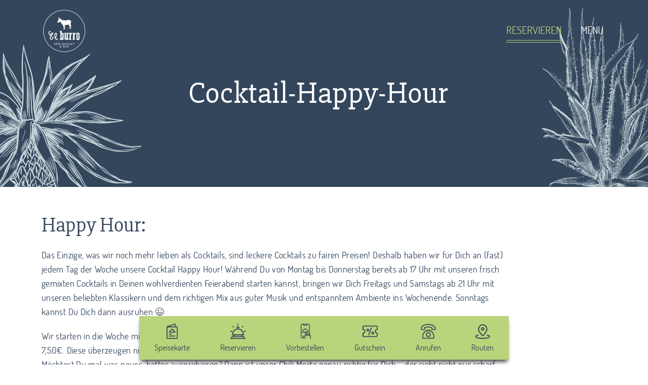

--- FILE ---
content_type: text/html; charset=UTF-8
request_url: https://el-burro.de/cocktail-happy-hour-mainz/
body_size: 7229
content:
<!DOCTYPE html>
<html lang="de">

<head>
	<meta charset="UTF-8" />
	<meta http-equiv="content-language" content="de" />
	<meta http-equiv="X-UA-Compatible" content="IE=edge" />
	<meta name="viewport" content="width=device-width, initial-scale=1.0, minimum-scale=1.0, maximum-scale=1.0, user-scalable=no" />

	<meta name='robots' content='index, follow, max-image-preview:large, max-snippet:-1, max-video-preview:-1' />

	<!-- This site is optimized with the Yoast SEO plugin v26.8 - https://yoast.com/product/yoast-seo-wordpress/ -->
	<title>Cocktail-Happy-Hour - El Burro</title>
	<meta name="description" content="Was lieben wir noch mehr als Cocktails? Leckere Cocktails zu fairen Preisen, deshalb haben wir wechselnde Happy Hour-Angebote für Dich!" />
	<link rel="canonical" href="https://el-burro.de/cocktail-happy-hour-mainz/" />
	<meta property="og:locale" content="de_DE" />
	<meta property="og:type" content="article" />
	<meta property="og:title" content="Cocktail-Happy-Hour - El Burro" />
	<meta property="og:description" content="Was lieben wir noch mehr als Cocktails? Leckere Cocktails zu fairen Preisen, deshalb haben wir wechselnde Happy Hour-Angebote für Dich!" />
	<meta property="og:url" content="https://el-burro.de/cocktail-happy-hour-mainz/" />
	<meta property="og:site_name" content="El Burro" />
	<meta property="article:modified_time" content="2025-07-29T20:08:43+00:00" />
	<meta name="twitter:card" content="summary_large_image" />
	<meta name="twitter:label1" content="Geschätzte Lesezeit" />
	<meta name="twitter:data1" content="3 Minuten" />
	<script type="application/ld+json" class="yoast-schema-graph">{"@context":"https://schema.org","@graph":[{"@type":"WebPage","@id":"https://el-burro.de/cocktail-happy-hour-mainz/","url":"https://el-burro.de/cocktail-happy-hour-mainz/","name":"Cocktail-Happy-Hour - El Burro","isPartOf":{"@id":"https://el-burro.de/#website"},"primaryImageOfPage":{"@id":"https://el-burro.de/cocktail-happy-hour-mainz/#primaryimage"},"image":{"@id":"https://el-burro.de/cocktail-happy-hour-mainz/#primaryimage"},"thumbnailUrl":"https://el-burro.de/wp-content/uploads/logo-black.svg","datePublished":"2023-05-05T10:11:07+00:00","dateModified":"2025-07-29T20:08:43+00:00","description":"Was lieben wir noch mehr als Cocktails? Leckere Cocktails zu fairen Preisen, deshalb haben wir wechselnde Happy Hour-Angebote für Dich!","breadcrumb":{"@id":"https://el-burro.de/cocktail-happy-hour-mainz/#breadcrumb"},"inLanguage":"de","potentialAction":[{"@type":"ReadAction","target":["https://el-burro.de/cocktail-happy-hour-mainz/"]}]},{"@type":"ImageObject","inLanguage":"de","@id":"https://el-burro.de/cocktail-happy-hour-mainz/#primaryimage","url":"https://el-burro.de/wp-content/uploads/logo-black.svg","contentUrl":"https://el-burro.de/wp-content/uploads/logo-black.svg","width":98,"height":98},{"@type":"BreadcrumbList","@id":"https://el-burro.de/cocktail-happy-hour-mainz/#breadcrumb","itemListElement":[{"@type":"ListItem","position":1,"name":"Startseite","item":"https://el-burro.de/"},{"@type":"ListItem","position":2,"name":"Cocktail-Happy-Hour"}]},{"@type":"WebSite","@id":"https://el-burro.de/#website","url":"https://el-burro.de/","name":"El Burro","description":"","potentialAction":[{"@type":"SearchAction","target":{"@type":"EntryPoint","urlTemplate":"https://el-burro.de/?s={search_term_string}"},"query-input":{"@type":"PropertyValueSpecification","valueRequired":true,"valueName":"search_term_string"}}],"inLanguage":"de"}]}</script>
	<!-- / Yoast SEO plugin. -->


<style id='wp-img-auto-sizes-contain-inline-css'>
img:is([sizes=auto i],[sizes^="auto," i]){contain-intrinsic-size:3000px 1500px}
/*# sourceURL=wp-img-auto-sizes-contain-inline-css */
</style>
<link rel='stylesheet' id='sbi_styles-css' href='https://el-burro.de/wp-content/plugins/instagram-feed-pro/css/sbi-styles.min.css?ver=6.0.8' media='all' />
<style id='classic-theme-styles-inline-css'>
/*! This file is auto-generated */
.wp-block-button__link{color:#fff;background-color:#32373c;border-radius:9999px;box-shadow:none;text-decoration:none;padding:calc(.667em + 2px) calc(1.333em + 2px);font-size:1.125em}.wp-block-file__button{background:#32373c;color:#fff;text-decoration:none}
/*# sourceURL=/wp-includes/css/classic-themes.min.css */
</style>
<link rel='stylesheet' id='wp-components-css' href='https://el-burro.de/wp-includes/css/dist/components/style.min.css?ver=6.9' media='all' />
<link rel='stylesheet' id='wp-preferences-css' href='https://el-burro.de/wp-includes/css/dist/preferences/style.min.css?ver=6.9' media='all' />
<link rel='stylesheet' id='wp-block-editor-css' href='https://el-burro.de/wp-includes/css/dist/block-editor/style.min.css?ver=6.9' media='all' />
<link rel='stylesheet' id='popup-maker-block-library-style-css' href='https://el-burro.de/wp-content/plugins/popup-maker/dist/packages/block-library-style.css?ver=dbea705cfafe089d65f1' media='all' />
<link rel='stylesheet' id='el-burro-style-css' href='https://el-burro.de/wp-content/themes/el-burro/style.css?ver=1.0.0' media='all' />
<link rel='stylesheet' id='el-burro-bootstrap-css' href='https://el-burro.de/wp-content/themes/el-burro/assets/css/libs/bootstrap.min.css?ver=1.0.0' media='all' />
<link rel='stylesheet' id='el-burro-slick-css' href='https://el-burro.de/wp-content/themes/el-burro/assets/css/libs/slick.css?ver=1.0.0' media='all' />
<link rel='stylesheet' id='el-burro-aos-css' href='https://el-burro.de/wp-content/themes/el-burro/assets/css/libs/aos.css?ver=1.0.0' media='all' />
<link rel='stylesheet' id='el-burro-custom-css' href='https://el-burro.de/wp-content/themes/el-burro/assets/css/style.css?ver=1.0.0' media='all' />
<link rel='stylesheet' id='borlabs-cookie-custom-css' href='https://el-burro.de/wp-content/cache/borlabs-cookie/1/borlabs-cookie-1-de.css?ver=3.0.7.1-21' media='all' />
<script src="https://el-burro.de/wp-includes/js/jquery/jquery.min.js?ver=3.7.1" id="jquery-core-js"></script>
<script src="https://el-burro.de/wp-includes/js/jquery/jquery-migrate.min.js?ver=3.4.1" id="jquery-migrate-js"></script>
<script data-no-optimize="1" data-no-minify="1" data-cfasync="false" src="https://el-burro.de/wp-content/cache/borlabs-cookie/1/borlabs-cookie-config-de.json.js?ver=3.0.7.1-25" id="borlabs-cookie-config-js"></script>
<script data-borlabs-cookie-script-blocker-ignore>
if ('0' === '1' && ('0' === '1' || '1' === '1')) {
    window['gtag_enable_tcf_support'] = true;
}
window.dataLayer = window.dataLayer || [];
if (typeof gtag !== 'function') {
    function gtag() {
        dataLayer.push(arguments);
    }
}
gtag('set', 'developer_id.dYjRjMm', true);
if ('0' === '1' || '1' === '1') {
    if (window.BorlabsCookieGoogleConsentModeDefaultSet !== true) {
        let getCookieValue = function (name) {
            return document.cookie.match('(^|;)\\s*' + name + '\\s*=\\s*([^;]+)')?.pop() || '';
        };
        let cookieValue = getCookieValue('borlabs-cookie-gcs');
        let consentsFromCookie = {};
        if (cookieValue !== '') {
            consentsFromCookie = JSON.parse(decodeURIComponent(cookieValue));
        }
        let defaultValues = {
            'ad_storage': 'denied',
            'ad_user_data': 'denied',
            'ad_personalization': 'denied',
            'analytics_storage': 'denied',
            'functionality_storage': 'denied',
            'personalization_storage': 'denied',
            'security_storage': 'denied',
            'wait_for_update': 500,
        };
        gtag('consent', 'default', { ...defaultValues, ...consentsFromCookie });
    }
    window.BorlabsCookieGoogleConsentModeDefaultSet = true;
    let borlabsCookieConsentChangeHandler = function () {
        window.dataLayer = window.dataLayer || [];
        if (typeof gtag !== 'function') { function gtag(){dataLayer.push(arguments);} }

        let getCookieValue = function (name) {
            return document.cookie.match('(^|;)\\s*' + name + '\\s*=\\s*([^;]+)')?.pop() || '';
        };
        let cookieValue = getCookieValue('borlabs-cookie-gcs');
        let consentsFromCookie = {};
        if (cookieValue !== '') {
            consentsFromCookie = JSON.parse(decodeURIComponent(cookieValue));
        }

        consentsFromCookie.analytics_storage = BorlabsCookie.Consents.hasConsent('google-analytics') ? 'granted' : 'denied';

        BorlabsCookie.CookieLibrary.setCookie(
            'borlabs-cookie-gcs',
            JSON.stringify(consentsFromCookie),
            BorlabsCookie.Settings.automaticCookieDomainAndPath.value ? '' : BorlabsCookie.Settings.cookieDomain.value,
            BorlabsCookie.Settings.cookiePath.value,
            BorlabsCookie.Cookie.getPluginCookie().expires,
            BorlabsCookie.Settings.cookieSecure.value,
            BorlabsCookie.Settings.cookieSameSite.value
        );
    }
    document.addEventListener('borlabs-cookie-consent-saved', borlabsCookieConsentChangeHandler);
    document.addEventListener('borlabs-cookie-handle-unblock', borlabsCookieConsentChangeHandler);
}
if ('0' === '1') {
    gtag("js", new Date());
    gtag("config", "UA-168805083-1", {"anonymize_ip": true});

    (function (w, d, s, i) {
        var f = d.getElementsByTagName(s)[0],
            j = d.createElement(s);
        j.async = true;
        j.src =
            "https://www.googletagmanager.com/gtag/js?id=" + i;
        f.parentNode.insertBefore(j, f);
    })(window, document, "script", "UA-168805083-1");
}
</script>    <script type="text/javascript">
        var EL_BURRO_ICON_URI = 'https://el-burro.de/wp-content/themes/el-burro/assets/img/';
        var HOME_URL = 'https://el-burro.de/';
    </script>

    <link rel="apple-touch-icon" sizes="180x180" href="https://el-burro.de/wp-content/themes/el-burro/apple-touch-icon.png">
    <link rel="icon" type="image/png" sizes="32x32" href="https://el-burro.de/wp-content/themes/el-burro/favicon-32x32.png">
    <link rel="icon" type="image/png" sizes="16x16" href="https://el-burro.de/wp-content/themes/el-burro/favicon-16x16.png">
    <link rel="manifest" href="https://el-burro.de/wp-content/themes/el-burro/site.webmanifest">
    <link rel="mask-icon" href="https://el-burro.de/wp-content/themes/el-burro/safari-pinned-tab.svg" color="#34465c">
    <link rel="shortcut icon" href="https://el-burro.de/wp-content/themes/el-burro/favicon.ico">
    <meta name="msapplication-TileColor" content="#34465c">
    <meta name="msapplication-config" content="https://el-burro.de/wp-content/themes/el-burro/browserconfig.xml">
    <meta name="theme-color" content="#ffffff">

</head>

<body class="wp-singular page-template-default page page-id-920 wp-theme-el-burro">
		<main class="main">
		<!-- ------- Header --------- -->
		
<header class="header _standard-text " style="--menu-bg: url('https://el-burro.de/wp-content/uploads/menu-bg.jpg');">
    <div class="container">
        <div class="row align-items-center">
            <div class="col-2">
                <div class="header__logo">
                    
<a href="https://el-burro.de/">
    <img width="98" height="98" src="https://el-burro.de/wp-content/uploads/logo-white.svg" class="attachment-full size-full" alt="" decoding="async" /></a>                </div>
            </div>
            <div class="col-10">
                <div class="navbar justify-content-end">
                                            <div class="navbar__btn">
                                                            <a class="btn btn-outline_green" href="/reservieren">Reservieren</a>
                                                    </div>
                                        <button class="menu-trigger">
                        <span id="menuText">MENU</span>
                    </button>
                </div>
                <div class="navbar__inner">
                    <div class="container">
                        <div class="row gap-40 flex-column-reverse flex-lg-row">
                            <div class="col-lg-6 d-flex flex-column justify-content-between">
                                                                    <div class="navbar__inner__text">
                                        <p><span style="font-weight: 400;">Noch mehr Insights und Einblicke in das El Burro findest Du, wenn Du dem Esel auch auf Social Media folgst. Bleib immer up-to-date und verpass keine Specials mehr.</span></p>
                                    </div>
                                                                                                    <div class="navbar__inner__social">
                                        <div class="row gap-40">
                                                                                            <div class="col-6">
                                                    <a href="https://www.instagram.com/elburromainz/">Instagram</a>
                                                </div>
                                                                                            <div class="col-6">
                                                    <a href="https://www.facebook.com/ElBurroMainz/">Facebook</a>
                                                </div>
                                                                                            <div class="col-6">
                                                    <a href="https://www.tripadvisor.de/Restaurant_Review-g187393-d8711061-Reviews-El_Burro-Mainz_Rhineland_Palatinate.html">Tripadvisor</a>
                                                </div>
                                            
                                        </div>
                                    </div>
                                                            </div>
                            <div class="col-lg-6 d-flex justify-content-lg-center">
                                <ol id="menu-header-menu" class=""><li id="menu-item-712" class="menu-item menu-item-type-custom menu-item-object-custom menu-item-712"><a target="_blank" href="/wp-content/uploads/Speisekarte-Webseite.pdf">El Menú</a></li>
<li id="menu-item-17" class="menu-item menu-item-type-post_type menu-item-object-page menu-item-17"><a href="https://el-burro.de/partner/">Partner</a></li>
<li id="menu-item-713" class="menu-item menu-item-type-post_type menu-item-object-page menu-item-713"><a href="https://el-burro.de/gutscheine/">Gutscheine</a></li>
<li id="menu-item-15" class="menu-item menu-item-type-post_type menu-item-object-page menu-item-15"><a href="https://el-burro.de/reservieren/">Reservieren</a></li>
<li id="menu-item-715" class="menu-item menu-item-type-post_type menu-item-object-page menu-item-715"><a href="https://el-burro.de/kontakt/">Kontakt</a></li>
<li id="menu-item-806" class="menu-item menu-item-type-post_type menu-item-object-page menu-item-806"><a href="https://el-burro.de/karriere/">Karriere</a></li>
</ol>                            </div>
                        </div>
                    </div>
                </div>
            </div>
        </div>
    </div>
</header><section class="sub-hero _standard-text bg-dark-blue">
     <div class="container">
          <div class="row d-flex justify-content-center w-100">
               <div class="col-12">
                    <div class="sub-hero__text text-center">
                         <h1>Cocktail-Happy-Hour</h1>
                    </div>
               </div>
          </div>
     </div>
</section>
<section class="section-text _standard-text bg-white pt-75 pb-150">
     <div class="container">
          <div class="row">
               <div class="col-lg-10 section-text__text">
                    <h2>Happy Hour:</h2>
<p>Das Einzige, was wir noch mehr lieben als Cocktails, sind leckere Cocktails zu fairen Preisen! Deshalb haben wir für Dich an (fast) jedem Tag der Woche unsere Cocktail Happy Hour! Während Du von Montag bis Donnerstag bereits ab 17 Uhr mit unseren frisch gemixten Cocktails in Deinen wohlverdienten Feierabend starten kannst, bringen wir Dich Freitags und Samstags ab 21 Uhr mit unseren beliebten Klassikern und dem richtigen Mix aus guter Musik und entspanntem Ambiente ins Wochenende. Sonntags kannst Du Dich dann ausruhen 😉</p>
<p>Wir starten in die Woche mit unserem <strong>Mojito Montag</strong>! An diesem bekommst Du alle unsere Mojitos &#8211; auch die alkoholfreien<span class="Apple-converted-space">  </span>&#8211; für  7,50€. Diese überzeugen nicht nur durch die frischen Limetten, Du kannst sie auch mit einem Fruchtflavour Deiner Wahl pimpen! Möchtest Du mal was neues, hottes ausprobieren? Dann ist unser Chili Mojito genau richtig für Dich &#8211; der sieht nicht nur scharf aus!</p>
<p>Du stehst mehr auf <strong>Aperitivos</strong> in geselliger Runde? Komm uns doch an einem Dienstag Abend besuchen, denn dienstags hast Du die Möglichkeit, Deinen Lieblings-Aperitivo zu entdecken! Für nur 7,50€ por Aperitivo kannst Du Dich aus unserem breiten Sortiment durchprobieren.</p>
<p>Lust auf Urlaub in Mexico? Am <strong>Margarita Mittwoch</strong> haben wir für Dich die Königin unter den Cocktails. Ganz klassisch &#8211;<span class="Apple-converted-space">  </span>natürlich mit Salzrand &#8211; oder lieber fruchtig als Frozen, Du hast die Wahl! Deinen neuen Lieblingscocktail gibt es schon für 7,50€.</p>
<p>Was schon Ernest Hemingway wusste: Es geht vermutlich nichts über einen guten Daiquiri. An unserem <strong>Daiquiri Donnerstag</strong> kannst Du Dich davon selbst überzeugen. Und wie am Margarita Mittwoch gilt auch hier: klassisch, oder fruchtig als Frozen. Probiert Dich durch und finde für 7,50€ Deinen Favoriten.</p>
<p>Mit unserer <strong>Weekend Happy Hour </strong>beglücken wir Dich Freitag und Samstag mit einer coolen Auswahl an klassisch, leckeren Cocktails. Ab 21 Uhr kannst Du mit leckeren Drinks für 7,50€ und guten Beats in Dein feuchtfröhliches Wochenende starten.</p>
<p>Daber das ist noch nicht alles: Unsere Happy Hours dauern den ganzen Abend! So kannst Du unsere leckeren Cocktails gar nicht verpassen!</p>
<p>Also worauf wartest Du noch? Wir freuen uns schon auf Dich!</p>
               </div>
          </div>
     </div>
</section>

<!--CTA End--><!-- ----- Footer ----- -->

<footer class="footer _standard-text bg-dark-blue pt-75">
     <div class="container">
                    <div class="row gap-40 pb-75">
               <div class="col-lg-3 col-md-6">
                    <div class="footer__logo">
                         
<a href="https://el-burro.de/">
    <img width="98" height="98" src="https://el-burro.de/wp-content/uploads/logo-green.svg" class="attachment-full size-full" alt="" decoding="async" loading="lazy" /></a>                                                       <div class="footer__social-icons">
                                                                                                                        <a href="https://www.facebook.com/ElBurroMainz/" class="social">
                                                  <img width="24" height="24" src="https://el-burro.de/wp-content/uploads/Facebook.svg" class="icon-base" alt="" decoding="async" loading="lazy" />                                                  <img width="24" height="24" src="https://el-burro.de/wp-content/uploads/Facebook_hover.svg" class="icon-hover" alt="" decoding="async" loading="lazy" />                                             </a>
                                                                                                                                                                <a href="https://www.tripadvisor.de/Restaurant_Review-g187393-d8711061-Reviews-El_Burro-Mainz_Rhineland_Palatinate.html" class="social">
                                                  <img width="24" height="24" src="https://el-burro.de/wp-content/uploads/tripadvisor.svg" class="icon-base" alt="" decoding="async" loading="lazy" />                                                  <img width="24" height="24" src="https://el-burro.de/wp-content/uploads/tripadvisor_hover.svg" class="icon-hover" alt="" decoding="async" loading="lazy" />                                             </a>
                                                                                                                                                                <a href="https://www.instagram.com/elburromainz/" class="social">
                                                  <img width="24" height="24" src="https://el-burro.de/wp-content/uploads/Instagram.svg" class="icon-base" alt="" decoding="async" loading="lazy" />                                                  <img width="24" height="24" src="https://el-burro.de/wp-content/uploads/Instagram_hover.svg" class="icon-hover" alt="" decoding="async" loading="lazy" />                                             </a>
                                                                                                         </div>
                                             </div>
               </div>
               <div class="col-lg-3 col-md-6">
                    <div class="footer__links">
                         <h3>Kontakt</h3>
<p>El Burro Gastronomie GmbH<br />
Dominikanerstraße 2<br />
55116 Mainz</p>
                                                                                          <a href="mailto:kontakt@el-burro.de">kontakt@el-burro.de</a>
                                                                 <a href="tel:061312144795">06131 / 21 44 795</a>
                                                       
                    </div>
               </div>
               <div class="col-lg-3 col-md-6">
                    <div class="footer__links">
                         <h3>Öffnungszeiten</h3>
<p>Montag bis Donnerstag: 12 &#8211; 23 Uhr<br />
Freitag &amp; Samstag: 12 &#8211; 24 Uhr<br />
Sonntag: 12 &#8211; 23 Uhr</p>
                                             </div>
               </div>
               <div class="col-lg-3 col-md-6">
                    <div class="footer__links">
                         <h3>Landingpages</h3><ul><li id="menu-item-928" class="menu-item menu-item-type-post_type menu-item-object-page current-menu-item page_item page-item-920 current_page_item menu-item-928 active "><a href="https://el-burro.de/cocktail-happy-hour-mainz/" aria-current="page">Cocktail-Happy-Hour</a></li>
<li id="menu-item-926" class="menu-item menu-item-type-post_type menu-item-object-page menu-item-926"><a href="https://el-burro.de/mittagstisch/">Mittagstisch</a></li>
<li id="menu-item-927" class="menu-item menu-item-type-post_type menu-item-object-page menu-item-927"><a href="https://el-burro.de/mexikanisches-essen-mainz-kali-mex/">Mexikanisches Essen Mainz – Kali-Mex</a></li>
</ul>                    </div>
               </div>
          </div>
     </div>
     <div class="footer__sub pv-25">
          <div class="container">
               <div class="row">
                    <div class="col-12">
                         <div class="footer__sub__text">
                              <p>© 2024, Alle Rechte vorbehalten.</p>
                              <ul><li id="menu-item-930" class="menu-item menu-item-type-post_type menu-item-object-page menu-item-930"><a href="https://el-burro.de/impressum/">Impressum</a></li>
<li id="menu-item-158" class="menu-item menu-item-type-post_type menu-item-object-page menu-item-privacy-policy menu-item-158"><a rel="privacy-policy" href="https://el-burro.de/datenschutzerklaerung/">Datenschutzerklärung</a></li>
<li id="menu-item-929" class="menu-item menu-item-type-custom menu-item-object-custom menu-item-929"><a href="#">Cookies</a></li>
</ul>                         </div>
                    </div>
               </div>
          </div>
     </div>
</footer>

<!-- ----- End Footer ----- -->

</main>

<!-- ---- floating Menu ----- -->

<div class="floating-menu">
               <ul>
                                                            <li>
                              <a href="https://el-burro.de/wp-content/uploads/Speisekarte-Webseite.pdf" target="_blank">
                                   <img width="30" height="30" src="https://el-burro.de/wp-content/uploads/icon_menu.svg" class="attachment-full size-full" alt="" decoding="async" loading="lazy" />                                   <p>Speisekarte</p>
                              </a>
                         </li>
                                                                                <li>
                              <a href="/reservieren/" target="_blank">
                                   <img width="30" height="30" src="https://el-burro.de/wp-content/uploads/icon_reservation.svg" class="attachment-full size-full" alt="" decoding="async" loading="lazy" />                                   <p>Reservieren</p>
                              </a>
                         </li>
                                                                                <li>
                              <a href="/vorbestellen-abholen/" target="_blank">
                                   <img width="30" height="30" src="https://el-burro.de/wp-content/uploads/icon_preorder.svg" class="attachment-full size-full" alt="" decoding="async" loading="lazy" />                                   <p>Vorbestellen</p>
                              </a>
                         </li>
                                                                                <li>
                              <a href="/gutscheine/" target="_blank">
                                   <img width="30" height="30" src="https://el-burro.de/wp-content/uploads/icon_voucher.svg" class="attachment-full size-full" alt="" decoding="async" loading="lazy" />                                   <p>Gutschein</p>
                              </a>
                         </li>
                                                                                <li>
                              <a href="tel:061312144795" >
                                   <img width="30" height="30" src="https://el-burro.de/wp-content/uploads/icon_telephone.svg" class="attachment-full size-full" alt="" decoding="async" loading="lazy" />                                   <p>Anrufen</p>
                              </a>
                         </li>
                                                                                <li>
                              <a href="https://goo.gl/maps/2cry5jcJmvQsE5Ek9" target="_blank">
                                   <img width="30" height="30" src="https://el-burro.de/wp-content/uploads/icon_route-now.svg" class="attachment-full size-full" alt="" decoding="async" loading="lazy" />                                   <p>Routen</p>
                              </a>
                         </li>
                                             </ul>
     </div>

<!-- ---- End floating Menu ----- -->

<!-- ----Floating Menu Mobile----- -->

<div class="floting-menu-mobile">
          <ul id="floting-menu-items">
                                                            <li>
                              <a href="https://el-burro.de/wp-content/uploads/Speisekarte-Webseite.pdf" target="_blank">
                                   <img width="30" height="30" src="https://el-burro.de/wp-content/uploads/icon_menu.svg" class="attachment-full size-full" alt="" decoding="async" loading="lazy" />                                   <p>Speisekarte</p>
                              </a>
                         </li>
                                                                                <li>
                              <a href="/reservieren/" target="_blank">
                                   <img width="30" height="30" src="https://el-burro.de/wp-content/uploads/icon_reservation.svg" class="attachment-full size-full" alt="" decoding="async" loading="lazy" />                                   <p>Reservieren</p>
                              </a>
                         </li>
                                                                                <li>
                              <a href="/vorbestellen-abholen/" target="_blank">
                                   <img width="30" height="30" src="https://el-burro.de/wp-content/uploads/icon_preorder.svg" class="attachment-full size-full" alt="" decoding="async" loading="lazy" />                                   <p>Vorbestellen</p>
                              </a>
                         </li>
                                                                                <li>
                              <a href="/gutscheine/" target="_blank">
                                   <img width="30" height="30" src="https://el-burro.de/wp-content/uploads/icon_voucher.svg" class="attachment-full size-full" alt="" decoding="async" loading="lazy" />                                   <p>Gutschein</p>
                              </a>
                         </li>
                                                                                <li>
                              <a href="tel:061312144795" >
                                   <img width="30" height="30" src="https://el-burro.de/wp-content/uploads/icon_telephone.svg" class="attachment-full size-full" alt="" decoding="async" loading="lazy" />                                   <p>Anrufen</p>
                              </a>
                         </li>
                                                                                <li>
                              <a href="https://goo.gl/maps/2cry5jcJmvQsE5Ek9" target="_blank">
                                   <img width="30" height="30" src="https://el-burro.de/wp-content/uploads/icon_route-now.svg" class="attachment-full size-full" alt="" decoding="async" loading="lazy" />                                   <p>Routen</p>
                              </a>
                         </li>
                                             </ul>
          <div class="menu menu-icon">
          <img src=https://el-burro.de/wp-content/themes/el-burro/assets/img/icons/arrow-up.svg  alt="" class="click-menu">
          <img src="https://el-burro.de/wp-content/themes/el-burro/assets/img/icons/arrow-down.svg" alt="" class="base-menu icon-none">
          <p id="menu-text">Info</p>
     </div>
</div>

<!-- ---- End Floating Menu Mobile ----- -->

<script type="speculationrules">
{"prefetch":[{"source":"document","where":{"and":[{"href_matches":"/*"},{"not":{"href_matches":["/wp-*.php","/wp-admin/*","/wp-content/uploads/*","/wp-content/*","/wp-content/plugins/*","/wp-content/themes/el-burro/*","/*\\?(.+)"]}},{"not":{"selector_matches":"a[rel~=\"nofollow\"]"}},{"not":{"selector_matches":".no-prefetch, .no-prefetch a"}}]},"eagerness":"conservative"}]}
</script>
<!-- Custom Feeds for Instagram JS -->
<script type="text/javascript">
var sbiajaxurl = "https://el-burro.de/wp-admin/admin-ajax.php";

</script>
<!--googleoff: all--><template id="brlbs-cmpnt-cb-template-ninja-forms-recaptcha">
 <div class="brlbs-cmpnt-container brlbs-cmpnt-content-blocker" data-borlabs-cookie-content-blocker-id="ninja-forms-recaptcha" data-borlabs-cookie-content="PGRpdj48L2Rpdj4=" ><div class="brlbs-cmpnt-cb-preset-b brlbs-cmpnt-cb-nf-recaptcha"> <div class="brlbs-cmpnt-cb-thumbnail" style="background-image: url('https://el-burro.de/wp-content/uploads/borlabs-cookie/1/bct-google-recaptcha-main.png')"></div> <div class="brlbs-cmpnt-cb-main"> <div class="brlbs-cmpnt-cb-content"> <p class="brlbs-cmpnt-cb-description">Sie müssen den Inhalt von <strong>reCAPTCHA</strong> laden, um das Formular abzuschicken. Bitte beachten Sie, dass dabei Daten mit Drittanbietern ausgetauscht werden.</p> <a class="brlbs-cmpnt-cb-provider-toggle" href="#" data-borlabs-cookie-show-provider-information role="button">Mehr Informationen</a> </div> <div class="brlbs-cmpnt-cb-buttons"> <a class="brlbs-cmpnt-cb-btn" href="#" data-borlabs-cookie-accept-service role="button" style="display: inherit">Erforderlichen Service akzeptieren und Inhalte entsperren</a> </div> </div> </div></div>
</template>
<script>
if (typeof nfForms !== 'undefined') {
    const recaptchaFormIds = [];
    for (const form of nfForms) {
      if (form['fields']) {
          for (const field of form['fields']) {
              if (field.type === 'recaptcha_v3') {
                  recaptchaFormIds.push(form['id']);
                  break;
              }
          }
      }
    }

    const template = document.querySelector("#brlbs-cmpnt-cb-template-ninja-forms-recaptcha");
    document.querySelectorAll(".nf-form-cont").forEach(form => {
        const numericalIdString = form.id.replace('nf-form-', '').replace('-cont', '')
        if (!recaptchaFormIds.includes(numericalIdString)) {
            return;
        }
        const cb = template.content.cloneNode(true).querySelector('.brlbs-cmpnt-container');
        cb.dataset.borlabsCookieContentBlockerNinjaFormsId = form.id;
        form.after(cb);
    });
}
</script><!--googleon: all--><!--googleoff: all--><div data-nosnippet data-borlabs-cookie-disable-dialog='false' data-borlabs-cookie-consent-required='true' id='BorlabsCookieBox'></div><div id='BorlabsCookieWidget' class='brlbs-cmpnt-container'></div><!--googleon: all--><script src="https://el-burro.de/wp-content/themes/el-burro/assets/js/libs/jquery.min.js?ver=1.0.0" id="el-burro-jquery-js"></script>
<script src="https://el-burro.de/wp-content/themes/el-burro/assets/js/libs/bootstrap.min.js?ver=1.0.0" id="el-burro-bootstrap-js"></script>
<script src="https://el-burro.de/wp-content/themes/el-burro/assets/js/libs/slick.min.js?ver=1.0.0" id="el-burro-slick-js"></script>
<script src="https://el-burro.de/wp-content/themes/el-burro/assets/js/libs/aos.js?ver=1.0.0" id="el-burro-aos-js"></script>
<script src="https://el-burro.de/wp-content/themes/el-burro/assets/js/script.js?ver=1.0.0" id="el-burro-custom-js"></script>
<template id="brlbs-cmpnt-cb-template-instagram-sb-feed">
 <div class="brlbs-cmpnt-container brlbs-cmpnt-content-blocker" data-borlabs-cookie-content-blocker-id="instagram-sb-feed" data-borlabs-cookie-content="" ><div class="brlbs-cmpnt-cb-preset-b brlbs-cmpnt-cb-sb-instagram"> <div class="brlbs-cmpnt-cb-thumbnail" style="background-image: url('https://el-burro.de/wp-content/uploads/borlabs-cookie/1/cb-instagram-main.png')"></div> <div class="brlbs-cmpnt-cb-main"> <div class="brlbs-cmpnt-cb-content"> <p class="brlbs-cmpnt-cb-description">Sie sehen gerade einen Platzhalterinhalt von <strong>Instagram</strong>. Um auf den eigentlichen Inhalt zuzugreifen, klicken Sie auf die Schaltfläche unten. Bitte beachten Sie, dass dabei Daten an Drittanbieter weitergegeben werden.</p> <a class="brlbs-cmpnt-cb-provider-toggle" href="#" data-borlabs-cookie-show-provider-information role="button">Mehr Informationen</a> </div> <div class="brlbs-cmpnt-cb-buttons"> <a class="brlbs-cmpnt-cb-btn" href="#" data-borlabs-cookie-unblock role="button">Inhalt entsperren</a> <a class="brlbs-cmpnt-cb-btn" href="#" data-borlabs-cookie-accept-service role="button" style="display: inherit">Erforderlichen Service akzeptieren und Inhalte entsperren</a> </div> </div> </div></div>
</template>
<script>
(function() {
    const template = document.querySelector("#brlbs-cmpnt-cb-template-instagram-sb-feed");
    const divsToInsertBlocker = document.querySelectorAll('.sbi');
    for (const div of divsToInsertBlocker) {
        const cb = template.content.cloneNode(true).querySelector('.brlbs-cmpnt-container');
        cb.dataset.borlabsCookieContent = btoa(unescape(encodeURIComponent(div.outerHTML)));
        div.replaceWith(cb);
    }
})()
</script>
</body>

</html>

--- FILE ---
content_type: text/css
request_url: https://el-burro.de/wp-content/themes/el-burro/style.css?ver=1.0.0
body_size: 431
content:
/*
Theme Name: El Burro
Theme URI: https://digital-leap.de/
Author: Digital Leap
Author URI: https://digital-leap.de/
Description: Our default theme for 2020 is designed to take full advantage of the flexibility of the ACF Flexible Content. Organizations and businesses have the ability to create dynamic landing pages with endless layouts using the group and column blocks. The centered content column and fine-tuned typography also makes it perfect for traditional blogs. Complete editor styles give you a good idea of what your content will look like, even before you publish. You can give your site a personal touch by changing the background colors and the accent color in the Customizer. The colors of all elements on your site are automatically calculated based on the colors you pick, ensuring a high, accessible color contrast for your visitors.
Tags: custom-background, custom-logo, custom-menu, featured-images, translation-ready
Version: 1.0.0
Requires at least: 5.0
Tested up to: 5.4
Requires PHP: 7.0
License: GNU General Public License v2 or later
License URI: LICENSE
Text Domain: el-burro
This theme, like WordPress, is licensed under the GPL.
Use it to make something cool, have fun, and share what you've learned with others.
*/

--- FILE ---
content_type: text/css
request_url: https://el-burro.de/wp-content/themes/el-burro/assets/css/style.css?ver=1.0.0
body_size: 7614
content:
@import '../fonts/stylesheet.css';
.bg-grey-to-darkblue {
  background: linear-gradient(180deg, #C4D3D8 150px, #34465C 0%);
}

.bg-blue {
  background-color: #C4D3D8 !important;
}
.bg-dark-blue {
  background-color: #34465C !important;
}
.bg-green {
  background-color: #BAD47B !important;
}
.bg-white {
  background-color: #fff !important;
}
.bg-light-blue {
  background-color: #F2F5F6 !important;
}

:root {
  --text--xs: 14px;
  --text--s: 16px;
  --text--m: 18px;
  --text--l: 20px;
  --text--xl: 40px;
  --text--xxl: 74px;
}
@media (max-width: 1679.98px) {
  :root {
    --text--xs: 14px;
  }
}
@media (max-width: 1679.98px) {
  :root {
    --text--s: 16px;
  }
}
@media (max-width: 1679.98px) {
  :root {
    --text--m: 18px;
  }
}
@media (max-width: 1679.98px) {
  :root {
    --text--l: 20px;
  }
}
@media (max-width: 1679.98px) {
  :root {
    --text--xl: 40px;
  }
}
@media (max-width: 1679.98px) {
  :root {
    --text--xxl: 74px;
  }
}
@media (max-width: 1399.98px) {
  :root {
    --text--xs: 14px;
  }
}
@media (max-width: 1399.98px) {
  :root {
    --text--s: 16px;
  }
}
@media (max-width: 1399.98px) {
  :root {
    --text--m: 18px;
  }
}
@media (max-width: 1399.98px) {
  :root {
    --text--l: 20px;
  }
}
@media (max-width: 1399.98px) {
  :root {
    --text--xl: 40px;
  }
}
@media (max-width: 1399.98px) {
  :root {
    --text--xxl: 60px;
  }
}
@media (max-width: 991.98px) {
  :root {
    --text--xs: 14px;
  }
}
@media (max-width: 991.98px) {
  :root {
    --text--s: 16px;
  }
}
@media (max-width: 991.98px) {
  :root {
    --text--m: 18px;
  }
}
@media (max-width: 991.98px) {
  :root {
    --text--l: 20px;
  }
}
@media (max-width: 991.98px) {
  :root {
    --text--xl: 40px;
  }
}
@media (max-width: 991.98px) {
  :root {
    --text--xxl: 50px;
  }
}
@media (max-width: 767.98px) {
  :root {
    --text--xs: 14px;
  }
}
@media (max-width: 767.98px) {
  :root {
    --text--s: 16px;
  }
}
@media (max-width: 767.98px) {
  :root {
    --text--m: 18px;
  }
}
@media (max-width: 767.98px) {
  :root {
    --text--l: 20px;
  }
}
@media (max-width: 767.98px) {
  :root {
    --text--xl: 30px;
  }
}
@media (max-width: 767.98px) {
  :root {
    --text--xxl: 40px;
  }
}
@media (max-width: 575.98px) {
  :root {
    --text--xs: 14px;
  }
}
@media (max-width: 575.98px) {
  :root {
    --text--s: 16px;
  }
}
@media (max-width: 575.98px) {
  :root {
    --text--m: 18px;
  }
}
@media (max-width: 575.98px) {
  :root {
    --text--l: 20px;
  }
}
@media (max-width: 575.98px) {
  :root {
    --text--xl: 24px;
  }
}
@media (max-width: 575.98px) {
  :root {
    --text--xxl: 40px;
  }
}

.pv-25 {
  padding-top: 25px;
  padding-bottom: 25px;
}

.pt-25 {
  padding-top: 25px;
}

.pb-25 {
  padding-bottom: 25px;
}

.pv-50 {
  padding-top: 50px;
  padding-bottom: 50px;
}

.pt-50 {
  padding-top: 50px;
}

.pb-50 {
  padding-bottom: 50px;
}

.pv-75 {
  padding-top: 75px;
  padding-bottom: 75px;
}

.pt-75 {
  padding-top: 75px;
}

.pb-75 {
  padding-bottom: 75px;
}

.pv-100 {
  padding-top: 100px;
  padding-bottom: 100px;
}

.pt-100 {
  padding-top: 100px;
}

.pb-100 {
  padding-bottom: 100px;
}

.pv-125 {
  padding-top: 125px;
  padding-bottom: 125px;
}

.pt-125 {
  padding-top: 125px;
}

.pb-125 {
  padding-bottom: 125px;
}

.pv-150 {
  padding-top: 150px;
  padding-bottom: 150px;
}

.pt-150 {
  padding-top: 150px;
}

.pb-150 {
  padding-bottom: 150px;
}

.pv-175 {
  padding-top: 175px;
  padding-bottom: 175px;
}

.pt-175 {
  padding-top: 175px;
}

.pb-175 {
  padding-bottom: 175px;
}

.pv-200 {
  padding-top: 200px;
  padding-bottom: 200px;
}

.pt-200 {
  padding-top: 200px;
}

.pb-200 {
  padding-bottom: 200px;
}

.pv-225 {
  padding-top: 225px;
  padding-bottom: 225px;
}

.pt-225 {
  padding-top: 225px;
}

.pb-225 {
  padding-bottom: 225px;
}

.pv-250 {
  padding-top: 250px;
  padding-bottom: 250px;
}

.pt-250 {
  padding-top: 250px;
}

.pb-250 {
  padding-bottom: 250px;
}

@media (max-width: 1399.98px) {
  .pv-75 {
    padding-top: 50px;
    padding-bottom: 50px;
  }
  .pt-75 {
    padding-top: 50px;
  }
  .pb-75 {
    padding-bottom: 50px;
  }
}
@media (max-width: 1399.98px) {
  .pv-125 {
    padding-top: 75px;
    padding-bottom: 75px;
  }
  .pt-125 {
    padding-top: 75px;
  }
  .pb-125 {
    padding-bottom: 75px;
  }
}
@media (max-width: 1399.98px) {
  .pv-100 {
    padding-top: 75px;
    padding-bottom: 75px;
  }
  .pt-100 {
    padding-top: 75px;
  }
  .pb-100 {
    padding-bottom: 75px;
  }
}
@media (max-width: 1399.98px) {
  .pv-150 {
    padding-top: 100px;
    padding-bottom: 100px;
  }
  .pt-150 {
    padding-top: 100px;
  }
  .pb-150 {
    padding-bottom: 100px;
  }
}
@media (max-width: 1399.98px) {
  .pv-175 {
    padding-top: 125px;
    padding-bottom: 125px;
  }
  .pt-175 {
    padding-top: 125px;
  }
  .pb-175 {
    padding-bottom: 125px;
  }
}
@media (max-width: 1399.98px) {
  .pv-200 {
    padding-top: 150px;
    padding-bottom: 150px;
  }
  .pt-200 {
    padding-top: 150px;
  }
  .pb-200 {
    padding-bottom: 150px;
  }
}
@media (max-width: 1399.98px) {
  .pv-225 {
    padding-top: 175px;
    padding-bottom: 175px;
  }
  .pt-225 {
    padding-top: 175px;
  }
  .pb-225 {
    padding-bottom: 175px;
  }
}
@media (max-width: 991.98px) {
  .pv-75 {
    padding-top: 40px;
    padding-bottom: 40px;
  }
  .pt-75 {
    padding-top: 40px;
  }
  .pb-75 {
    padding-bottom: 40px;
  }
}
@media (max-width: 991.98px) {
  .pv-100 {
    padding-top: 50px;
    padding-bottom: 50px;
  }
  .pt-100 {
    padding-top: 50px;
  }
  .pb-100 {
    padding-bottom: 50px;
  }
}
@media (max-width: 991.98px) {
  .pv-125 {
    padding-top: 70px;
    padding-bottom: 70px;
  }
  .pt-125 {
    padding-top: 70px;
  }
  .pb-125 {
    padding-bottom: 70px;
  }
}
@media (max-width: 991.98px) {
  .pv-150 {
    padding-top: 80px;
    padding-bottom: 80px;
  }
  .pt-150 {
    padding-top: 80px;
  }
  .pb-150 {
    padding-bottom: 80px;
  }
}
@media (max-width: 991.98px) {
  .pv-175 {
    padding-top: 100px;
    padding-bottom: 100px;
  }
  .pt-175 {
    padding-top: 100px;
  }
  .pb-175 {
    padding-bottom: 100px;
  }
}
@media (max-width: 991.98px) {
  .pv-200 {
    padding-top: 75px;
    padding-bottom: 75px;
  }
  .pt-200 {
    padding-top: 75px;
  }
  .pb-200 {
    padding-bottom: 75px;
  }
}
@media (max-width: 991.98px) {
  .pv-225 {
    padding-top: 120px;
    padding-bottom: 120px;
  }
  .pt-225 {
    padding-top: 120px;
  }
  .pb-225 {
    padding-bottom: 120px;
  }
}
@media (max-width: 375.98px) {
  .pv-75 {
    padding-top: 32px;
    padding-bottom: 32px;
  }
  .pt-75 {
    padding-top: 32px;
  }
  .pb-75 {
    padding-bottom: 32px;
  }
}
@media (max-width: 375.98px) {
  .pv-100 {
    padding-top: 40px;
    padding-bottom: 40px;
  }
  .pt-100 {
    padding-top: 40px;
  }
  .pb-100 {
    padding-bottom: 40px;
  }
}
@media (max-width: 375.98px) {
  .pv-125 {
    padding-top: 50px;
    padding-bottom: 50px;
  }
  .pt-125 {
    padding-top: 50px;
  }
  .pb-125 {
    padding-bottom: 50px;
  }
}
@media (max-width: 375.98px) {
  .pv-150 {
    padding-top: 60px;
    padding-bottom: 60px;
  }
  .pt-150 {
    padding-top: 60px;
  }
  .pb-150 {
    padding-bottom: 60px;
  }
}
@media (max-width: 375.98px) {
  .pv-175 {
    padding-top: 70px;
    padding-bottom: 70px;
  }
  .pt-175 {
    padding-top: 70px;
  }
  .pb-175 {
    padding-bottom: 70px;
  }
}
@media (max-width: 375.98px) {
  .pv-200 {
    padding-top: 50px;
    padding-bottom: 50px;
  }
  .pt-200 {
    padding-top: 50px;
  }
  .pb-200 {
    padding-bottom: 50px;
  }
}
@media (max-width: 375.98px) {
  .pv-225 {
    padding-top: 90px;
    padding-bottom: 90px;
  }
  .pt-225 {
    padding-top: 90px;
  }
  .pb-225 {
    padding-bottom: 90px;
  }
}
.mt-50 {
  margin-top: 50px;
}

.mt-75 {
  margin-top: 75px;
}

.mt-100 {
  margin-top: 100px;
}

.mt-150 {
  margin-top: 150px;
}

@media (max-width: 1199.98px) {
  .mt-50 {
    margin-top: 40px;
  }
}
@media (max-width: 1199.98px) {
  .mt-75 {
    margin-top: 50px;
  }
}
@media (max-width: 1199.98px) {
  .mt-100 {
    margin-top: 80px;
  }
}
@media (max-width: 1199.98px) {
  .mt-150 {
    margin-top: 100px;
  }
}
@media (max-width: 991.98px) {
  .mt-50 {
    margin-top: 35px;
  }
}
@media (max-width: 991.98px) {
  .mt-75 {
    margin-top: 40px;
  }
}
@media (max-width: 991.98px) {
  .mt-100 {
    margin-top: 60px;
  }
}
@media (max-width: 991.98px) {
  .mt-150 {
    margin-top: 80px;
  }
}
@media (max-width: 375.98px) {
  .mt-50 {
    margin-top: 30px;
  }
}
@media (max-width: 375.98px) {
  .mt-75 {
    margin-top: 35px;
  }
}
@media (max-width: 375.98px) {
  .mt-100 {
    margin-top: 45px;
  }
}
@media (max-width: 375.98px) {
  .mt-150 {
    margin-top: 60px;
  }
}
* {
  -webkit-box-sizing: border-box;
  box-sizing: border-box;
  border: none;
  outline: none;
}

ol,
ul {
  list-style: none;
  margin: 0;
  padding: 0;
}

:focus {
  outline: 0;
}

html,
body {
  width: 100%;
  height: 100%;
  margin: 0;
  padding: 0;
}

body {
  font-family: "dosis_extralightregular";
  color: #000;
  font-size: 16px;
  line-height: 1;
  margin: 0;
  padding: 0;
  -webkit-font-smoothing: antialiased;
  -moz-osx-font-smoothing: grayscale;
  -webkit-backface-visibility: hidden;
}
body._js-overflow-hidden {
  overflow: hidden;
}

h1,
h2,
h3,
h4,
h5,
h6 {
  margin: 0;
}

p {
  margin: 0;
}

ul,
ol {
  list-style: none;
  padding: 0;
  margin: 0;
}

a {
  font-size: inherit;
  text-decoration: none;
  color: inherit;
}
a:hover {
  color: inherit;
}

img {
  width: 100%;
  height: auto;
}

.main {
  overflow-x: hidden;
}

.pt-main {
  overflow-x: hidden;
  padding-top: 122px;
}
@media (max-width: 575.98px) {
  .pt-main {
    padding-top: 102px;
  }
}

.accordion {
  margin: 0;
}
.accordion li {
  border-bottom: 1px solid rgba(52, 70, 92, 0.42);
  margin: 0 !important;
  padding-left: 0 !important;
  font-family: unset !important;
  font-size: unset !important;
  color: unset !important;
}
.accordion li::before {
  content: unset !important;
}
.accordion li .toggle {
  display: block;
  color: #34465C;
  font-size: 24px;
  font-family: "slabo_27pxregular";
  padding: 36px 40px 30px 12px;
  cursor: pointer;
  position: relative;
  font-weight: 600;
  letter-spacing: 0.02em;
}
.accordion li .toggle._js-open:after {
  content: "-";
  background-color: #BAD47B;
  border: unset;
}
.accordion li .toggle:focus {
  background-color: transparent;
}
.accordion li .toggle:after {
  content: "+";
  position: absolute;
  right: 0;
  top: 50%;
  margin-right: 1rem;
  width: 45px;
  height: 45px;
  display: flex;
  justify-content: center;
  align-items: center;
  background-repeat: no-repeat;
  background-size: contain;
  transition: all 0.3s ease;
  left: unset;
  background-color: unset;
  transform: translateY(-50%);
  bottom: unset;
  color: #34465C;
  border: 2px solid #ccd0d6;
  border-radius: 50%;
}
.accordion li .toggle::before {
  content: unset;
}
.accordion li .inner {
  display: none;
  padding: 12px;
  font-size: var(--text--m);
  font-weight: normal;
  line-height: 1.3;
  color: #34465C;
}
.accordion li .inner p {
  color: #34465C;
}

.icon-hover {
  display: none;
}

.social:hover .icon-base {
  display: none;
}

.social:hover .icon-hover {
  display: block;
}

:root {
  --container: 100%;
}
@media (min-width: 992px) {
  :root {
    --container: 960px;
  }
}
@media (min-width: 1200px) {
  :root {
    --container: 1140px;
  }
}
@media (min-width: 1400px) {
  :root {
    --container: 1320px;
  }
}
@media (min-width: 1680px) {
  :root {
    --container: 1640px;
  }
}

@media (min-width: 1680px) {
  .container,
  .container-lg,
  .container-md,
  .container-sm,
  .container-xl,
  .container-xxl {
    max-width: 1640px;
  }
}
._standard-text h1, .pum-container h1 {
  font-family: "slabo_27pxregular";
  font-size: var(--text--xxl);
  font-weight: 500;
  line-height: 1.15;
  color: #34465C;
}
._standard-text h2, .pum-container h2 {
  font-family: "slabo_27pxregular";
  font-size: var(--text--xl);
  font-weight: 500;
  line-height: 1.3;
  margin-bottom: 20px;
}
._standard-text h3, .pum-container h3 {
  font-family: "slabo_27pxregular";
  font-size: var(--text--l);
  font-weight: 500;
  line-height: 1.3;
  margin-bottom: 16px;
  letter-spacing: 1px;
}
._standard-text h4, .pum-container h4 {
  font-family: "slabo_27pxregular";
  font-size: 24px;
  font-weight: 800;
  line-height: 1.3;
  color: #34465C;
  margin-bottom: 16px;
}
._standard-text h5, .pum-container h5 {
  font-family: "slabo_27pxregular";
  font-size: 20px;
  color: #34465C;
  font-weight: bold;
  line-height: 1.3;
  margin-bottom: 20px;
}
._standard-text h6, .pum-container h6 {
  font-family: "slabo_27pxregular";
  font-weight: bold;
  line-height: 1.3;
  margin-bottom: 20px;
}
._standard-text p, .pum-container p {
  font-size: var(--text--m);
  color: #34465C;
  font-weight: normal;
  line-height: 28px;
  letter-spacing: 0.02em;
  margin-bottom: 20px;
  font-family: "dosis_extralightregular";
}
._standard-text p a, .pum-container p a {
  position: relative;
}
._standard-text p a::before, .pum-container p a::before {
  position: absolute;
  pointer-events: none;
  content: "";
  left: 0;
  height: 1px;
  width: 100%;
  bottom: 0;
  background-color: #34465C;
  transform: translateY(6px);
  transition: all 0.3s;
}
._standard-text p a::after, .pum-container p a::after {
  position: absolute;
  pointer-events: none;
  content: "";
  left: 0;
  height: 1px;
  width: 100%;
  bottom: 0;
  background-color: #34465C;
  transform: translateY(10px);
  transition: all 0.3s;
}
._standard-text p a:hover::before, .pum-container p a:hover::before {
  transform: translateY(8px);
}
._standard-text p a:hover::after, .pum-container p a:hover::after {
  transform: translateY(14px);
}
._standard-text ul, .pum-container ul {
  margin-bottom: 2rem;
}
._standard-text ul li, .pum-container ul li {
  font-size: var(--text--m);
  color: #434d5a;
  font-family: "dosis_extralightregular";
  margin-bottom: 1rem;
  padding-left: 1.5rem;
  position: relative;
  line-height: 28px;
}
._standard-text ul li::before, .pum-container ul li::before {
  content: "";
  position: absolute;
  top: 50%;
  height: 8px;
  width: 8px;
  background-color: #bad47b;
  left: 0;
  transform: translateY(-50%);
}
._standard-text ul li a, .pum-container ul li a {
  position: relative;
}
._standard-text ul li a::after, .pum-container ul li a::after {
  content: "";
  position: absolute;
  background-color: #C4D3D8;
  width: 100%;
  height: 1px;
  left: 0;
  bottom: 0;
  transform: translateY(4px);
}
._standard-text ul li a::before, .pum-container ul li a::before {
  content: "";
  position: absolute;
  background-color: #C4D3D8;
  width: 100%;
  height: 1px;
  left: 0;
  opacity: 0;
  bottom: 0;
  transition: all 0.3s;
}
._standard-text ul li a:hover::before, .pum-container ul li a:hover::before {
  transform: translateY(8px);
  opacity: 1;
}
._standard-text ol, .pum-container ol {
  margin-bottom: 2rem;
}
._standard-text ol li, .pum-container ol li {
  font-size: var(--text--m);
  color: #434d5a;
  font-family: "dosis_extralightregular";
  margin-bottom: 1rem;
  line-height: 28px;
  padding-left: 1.5rem;
  position: relative;
}
._standard-text ol li::before, .pum-container ol li::before {
  content: "";
  position: absolute;
  top: 50%;
  height: 8px;
  width: 8px;
  background-color: #bad47b;
  left: 0;
  transform: translateY(-50%);
}
._standard-text ol li a, .pum-container ol li a {
  position: relative;
}
._standard-text ol li a:after, .pum-container ol li a:after {
  content: "";
  position: absolute;
  background-color: #fff;
  width: 100%;
  height: 1px;
  left: 0;
  bottom: 0;
  opacity: 0;
  transform: translateY(-10px);
  transition: all 0.3s;
}
._standard-text ol li a:hover::after, .pum-container ol li a:hover::after {
  transform: translateY(10px);
  opacity: 1;
}
._standard-text ol .active, .pum-container ol .active {
  color: #BAD47B !important;
}

._standard-text *:last-child:not(h2), .pum-container *:last-child:not(h2) {
  margin-bottom: 0;
}

@media (min-width: 992px) {
  .pum-container {
    padding: 30px 60px !important;
  }
}

@media (max-width: 1679.98px) {
  .bg-grey-to-darkblue {
    background: #34465C !important;
  }
}
.bg-grey-to-darkblue p {
  color: #fff !important;
}
.bg-grey-to-darkblue h2 {
  color: #fff !important;
}
.bg-grey-to-darkblue .slick-dots .slick-active button {
  background-color: #BAD47B;
}
.bg-grey-to-darkblue .slick-dots button {
  background: rgba(196, 211, 216, 0.43);
}
.bg-grey-to-darkblue .slides-numbers span {
  color: #BAD47B;
}

.bg-blue p {
  color: #24303f;
}

.bg-dark-blue h2 {
  color: #fff;
}
.bg-dark-blue p {
  color: #fff;
}
.bg-dark-blue .slick-dots .slick-active button {
  background-color: #BAD47B;
}
.bg-dark-blue .slick-dots button {
  background: rgba(196, 211, 216, 0.43);
}
.bg-dark-blue .slides-numbers span {
  color: #BAD47B;
}

.gap-60 {
  row-gap: 60px;
}

.gap-40 {
  row-gap: 40px;
}

.gap-20 {
  row-gap: 20px;
}

.btn-wrapper {
  display: flex;
  flex-wrap: wrap;
  row-gap: 20px;
  -moz-column-gap: 10px;
  column-gap: 10px;
  margin-top: 2rem;
}

.btn, .contact-form-wrapper .nf-form-content input.btn {
  display: inline-block;
  font-size: var(--text--l);
  font-family: "dosis_extralightregular";
  font-weight: 400;
  color: #000;
  border-radius: 0;
  line-height: 25px;
  text-align: center;
  background-color: transparent;
  border: 1px solid #BAD47B;
  text-transform: uppercase;
  position: relative;
}
.btn:focus, .contact-form-wrapper .nf-form-content input.btn:focus {
  box-shadow: none;
}
.btn::before, .contact-form-wrapper .nf-form-content input.btn::before {
  position: absolute;
  display: block;
  pointer-events: none;
  content: "";
  left: 0;
  height: 1px;
  width: 100%;
  bottom: 0;
  background-color: #BAD47B;
  transform: translateY(6px);
  transition: all 0.3s;
}
.btn::after, .contact-form-wrapper .nf-form-content input.btn::after {
  position: absolute;
  display: block;
  pointer-events: none;
  content: "";
  left: 0;
  height: 1px;
  width: 100%;
  bottom: 0;
  transform: translateY(10px);
  transition: all 0.3s;
}
.btn:hover::before, .contact-form-wrapper .nf-form-content input.btn:hover::before {
  transform: translateY(8px);
}
.btn:hover::after, .contact-form-wrapper .nf-form-content input.btn:hover::after {
  transform: translateY(14px);
}

.btn-outline_green {
  border: 1px solid #BAD47B;
  color: #BAD47B;
}
.btn-outline_green::before {
  background-color: #BAD47B;
}
.btn-outline_green::after {
  background-color: #BAD47B;
}
.btn-outline_green:hover {
  color: #BAD47B;
}

.btn-outline_dark-blue {
  border: 1px solid #34465C;
  color: #34465C;
}
.btn-outline_dark-blue::before {
  background-color: #34465C;
}
.btn-outline_dark-blue::after {
  background-color: #34465C;
}
.btn-outline_dark-blue:hover {
  color: #34465C;
}

.btn-outline_light-blue {
  border: 1px solid #C4D3D8;
  color: #C4D3D8;
}
.btn-outline_light-blue::before {
  background-color: #C4D3D8;
}
.btn-outline_light-blue::after {
  background-color: #C4D3D8;
}
.btn-outline_light-blue:hover {
  color: #C4D3D8;
}

.btn-blue {
  border: 1px solid #34465C;
  color: #fff;
  background-color: #34465C;
  padding: 0.375rem 2.75rem;
}
.btn-blue::before {
  background-color: #34465C;
}
.btn-blue::after {
  background-color: #34465C;
}
.btn-blue:hover {
  color: #fff;
}

.btn-green {
  border: 1px solid #BAD47B;
  color: #fff;
  background-color: #BAD47B;
  padding: 0.375rem 2.75rem;
}
.btn-green::before {
  background-color: #BAD47B;
}
.btn-green::after {
  background-color: #BAD47B;
}
.btn-green:hover {
  color: #fff;
}

.slick-dots {
  display: flex;
  justify-content: space-between;
  width: 90%;
  gap: 10px;
  margin: 1rem auto 0 auto;
  margin-bottom: 0 !important;
}

.slick-dots li {
  width: 100%;
  margin: 0 !important;
  padding: 0 !important;
  line-height: 0 !important;
}
.slick-dots li::before {
  content: unset !important;
}

.slick-dots .slick-active button {
  background-color: #34465C;
}

.slick-dots button {
  width: 100%;
  height: 2px;
  font-size: 0;
  background: rgba(45, 69, 99, 0.35);
}

.item-popover-bg {
  position: absolute;
  transform: rotate(-17deg);
  margin-left: 50px;
  z-index: 99;
  perspective: 300px;
}
.item-popover-bg .item-popover {
  position: absolute;
  top: 0;
  background-color: #bad47b;
  color: #34465c;
  padding: 10px 16px;
  font-family: "dosis_extralightregular";
  font-weight: 600;
  font-size: 30px;
  left: 0;
  transform: rotateY(-23deg) translateX(0);
}
@media (max-width: 767.98px) {
  .item-popover-bg .item-popover {
    font-size: 16px;
  }
}

.hide {
  display: none;
}

.header {
  padding: 1rem 0;
  position: fixed;
  width: 100%;
  z-index: 50;
  top: 0;
  transition: all 0.5s ease;
}
.header.js-sticky {
  background-color: #34465C;
  top: 0;
  position: fixed;
}
.header.js-sticky .header__logo img {
  width: 60px;
  height: 60px;
  transition: all 0.5s ease;
}
.header.js-sticky .navbar__btn .btn {
  font-size: var(--text--s);
  transition: all 0.5s ease;
}
.header__logo {
  z-index: 9;
  position: relative;
}
.header__logo img {
  width: 90px;
  height: 90px;
}
@media (max-width: 575.98px) {
  .header__logo img {
    width: 70px;
    height: 70px;
  }
}
.header .navbar__btn {
  display: flex;
  align-items: center;
}
.header .navbar__btn .btn, .header .navbar__btn .contact-form-wrapper .nf-form-content input.btn, .contact-form-wrapper .nf-form-content .header .navbar__btn input.btn {
  margin-right: 2rem;
  margin-top: 0;
  border: none;
  padding: 0;
  text-transform: uppercase;
}
.header .navbar__inner {
  flex-wrap: nowrap;
  padding: 0;
  position: fixed;
  right: -100%;
  top: 0;
  width: 100%;
  background: var(--menu-bg);
  background-repeat: no-repeat;
  background-size: cover;
  height: 100%;
  z-index: 2;
  flex-direction: column;
  justify-content: flex-start;
  transition: all 0.4s ease-in-out;
  overflow: scroll;
}
.header .navbar__inner._js-open {
  right: 0;
  display: block;
}
.header .navbar__inner .container {
  display: flex;
  align-items: center;
  justify-content: space-between;
  padding-top: 140px;
  padding-bottom: 140px;
  min-height: 100vh;
}
@media (max-width: 991.98px) {
  .header .navbar__inner .container {
    align-items: flex-end;
  }
}
.header .navbar__inner .container ol {
  counter-reset: li;
  margin-bottom: 0;
}
.header .navbar__inner .container ol li {
  font-size: var(--text--xl);
  font-family: "slabo_27pxregular";
  margin-bottom: 3rem;
  padding-left: 70px;
  color: #fff;
}
@media (max-width: 575.98px) {
  .header .navbar__inner .container ol li {
    margin-bottom: 1.5rem;
  }
}
.header .navbar__inner .container ol li:last-child {
  margin-bottom: 0;
}
.header .navbar__inner .container ol li::before {
  color: #BAD47B;
  counter-increment: li;
  counter-reset: ol-counter;
  content: counter(li, decimal-leading-zero);
  background-color: unset;
  transform: unset !important;
  top: 0;
}
.header .navbar__inner__text p {
  font-size: var(--text--m);
  color: #fff;
  font-family: "dosis_extralightregular";
  margin-bottom: 20px;
}
.header .navbar__inner__social a {
  font-size: 36px;
  color: #BAD47B;
  font-family: "slabo_27pxregular";
  position: relative;
}
@media (max-width: 575.98px) {
  .header .navbar__inner__social a {
    font-size: 24px;
  }
}
.header .navbar__inner__social a:after {
  content: "";
  position: absolute;
  background-color: #BAD47B;
  width: 100%;
  height: 1px;
  left: 0;
  bottom: 0;
  opacity: 0;
  transform: translateY(-10px);
  transition: all 0.3s;
}
.header .navbar__inner__social a:hover::after {
  transform: translateY(10px);
  opacity: 1;
}
@media (max-width: 575.98px) {
  .header .navbar__inner__social .gap-40 {
    row-gap: 20px;
  }
}
.header .navbar .menu-trigger {
  z-index: 9;
  background-color: transparent;
}
.header .navbar .menu-trigger span {
  font-size: var(--text--l);
  color: #fff;
  text-transform: uppercase;
}

.footer__text h2 {
  color: #BAD47B;
}
.footer .btn-wrapper .btn, .footer .btn-wrapper .contact-form-wrapper .nf-form-content input.btn, .contact-form-wrapper .nf-form-content .footer .btn-wrapper input.btn {
  width: 230px;
  background-color: #BAD47B;
  color: #34465C;
}
.footer__logo {
  width: 90px;
  height: 90px;
}
@media (max-width: 767.98px) {
  .footer__logo {
    margin-bottom: 2rem !important;
  }
}
.footer__social-icons {
  display: flex;
  gap: 1rem;
  padding-top: 2rem;
}
@media (max-width: 767.98px) {
  .footer__social-icons {
    padding-top: 1rem;
  }
}
.footer__social-icons img {
  width: 24px;
  height: 24px;
  object-fit: scale-down;
}
.footer__social-icons .icon-hover {
  display: none;
}
.footer__social-icons .social:hover .icon-base {
  display: none;
}
.footer__social-icons .social:hover .icon-hover {
  display: block;
}
.footer__links {
  display: inline-grid;
}
.footer__links h3 {
  font-size: var(--text--m);
  color: #BAD47B;
  font-family: "dosis_extralightregular";
  font-weight: 700;
}
.footer__links p {
  font-size: var(--text--s);
  color: #C4D3D8;
}
.footer__links a {
  margin-bottom: 20px;
  font-size: var(--text--s);
  color: #C4D3D8;
  position: relative;
  width: fit-content;
}
.footer__links a::after {
  content: "";
  position: absolute;
  background-color: #C4D3D8;
  width: 100%;
  height: 1px;
  left: 0;
  bottom: 0;
  transform: translateY(4px);
}
.footer__links a::before {
  content: "";
  position: absolute;
  background-color: #C4D3D8;
  width: 100%;
  height: 1px;
  left: 0;
  opacity: 0;
  bottom: 0;
  transition: all 0.3s;
}
.footer__links a:hover::before {
  transform: translateY(8px);
  opacity: 1;
}
.footer__links ul {
  margin: unset;
}
.footer__links ul li {
  margin-bottom: 5px;
  color: #C4D3D8;
  padding: unset !important;
}
.footer__links ul li::before {
  content: unset !important;
}
@media (max-width: 767.98px) {
  .footer__links ul li {
    margin-bottom: 0;
  }
}

.footer__sub {
  border-top: 1px solid #C4D3D8;
}
.footer__sub__text {
  display: flex;
  gap: 2rem;
  justify-content: center;
  align-items: center;
}
@media (max-width: 767.98px) {
  .footer__sub__text {
    flex-direction: column;
  }
}
.footer__sub__text p {
  margin: 0;
  font-size: var(--text--xs);
  color: #C4D3D8;
}
.footer__sub__text ul {
  display: flex;
  gap: 2rem;
  margin: unset !important;
}
.footer__sub__text ul li {
  font-size: var(--text--xs);
  color: #C4D3D8;
  padding: unset !important;
  margin: unset !important;
}
.footer__sub__text ul li::before {
  content: unset !important;
}

@media (max-width: 991.98px) {
  .hero {
    padding-top: 150px;
  }
}
.hero__text h1 {
  color: #F9FFEC;
  font-size: var(--text--m);
  margin-bottom: 10px;
}
.hero__text p {
  font-family: "slabo_27pxregular";
  font-size: var(--text--xxl);
  font-weight: 500;
  line-height: 1.15;
  color: #F9FFEC;
}

.section-img {
  overflow: hidden;
  background-image: var(--section-img);
  background-repeat: no-repeat;
  background-size: cover;
  background-position: center;
  padding-bottom: 56.25%;
  background-attachment: fixed;
  position: relative;
}
@media (max-width: 991.98px) {
  .section-img {
    background-attachment: unset;
  }
}

.banner {
  position: relative;
}
.banner__text {
  text-align: center;
  position: relative;
  z-index: 1;
}
.banner__text h2 {
  font-size: var(--text--xxl);
  color: #BAD47B;
}
.banner__text p {
  font-size: var(--text--l);
  color: #fff;
}
.banner__img img {
  width: 220px;
  right: 0;
  position: absolute;
  bottom: 0;
  opacity: 0.5;
}
@media (max-width: 1399.98px) {
  .banner__img img {
    width: 180px;
  }
}
.banner .btn-wrapper {
  display: flex;
  justify-content: center;
  gap: 1rem;
}

.text-img {
  position: relative;
}
.text-img__text h2 {
  color: #34465c;
}
.text-img__img.ar_3-4 img {
  aspect-ratio: 3/4;
}
.text-img__img.ar_1-1 img {
  aspect-ratio: 1/1;
}
.text-img img {
  object-fit: cover;
}
.text-img .deco-left img {
  position: absolute;
  width: 25%;
  top: 0;
  left: 0;
}
.text-img .deco-right img {
  position: absolute;
  width: 25%;
  top: 0;
  right: 0;
  margin-top: 8%;
}
@media (max-width: 1679.98px) {
  .text-img .deco-right img {
    margin-top: 0;
  }
}
.text-img .gap-40 {
  row-gap: 0 !important;
}
@media (max-width: 991.98px) {
  .text-img .gap-40 {
    row-gap: 40px !important;
  }
}

@media (max-width: 991.98px) {
  .order-menu .gap-40 {
    row-gap: 140px;
  }
}
@media (max-width: 575.98px) {
  .order-menu .gap-40 {
    row-gap: 100px;
  }
}
@media (max-width: 475.98px) {
  .order-menu .gap-40 {
    row-gap: 60px;
  }
}
@media (max-width: 991.98px) {
  .order-menu {
    padding-bottom: 50px;
  }
}
.order-menu__text h2 {
  font-size: var(--text--xxl);
  color: #BAD47B;
  margin-bottom: 0;
}
.order-menu .order-img-deco {
  position: relative;
  z-index: 1;
}
.order-menu .order-img-deco::after {
  content: "";
  position: absolute;
  background-image: url(../img/deco-img.png);
  background-repeat: no-repeat;
  background-size: contain;
  width: 20%;
  padding: 20%;
  bottom: 0;
  left: 0;
  transform: translate(-25%, 50%);
  z-index: -1;
}

.img-slider .item {
  margin-right: 1rem;
}
.img-slider .slick-list {
  overflow: visible;
}

.img-slide-ar {
  position: relative;
  height: 0;
  width: 100%;
  padding-bottom: 66.7%;
}

.img-slide-ar img {
  position: absolute;
  top: 0;
  left: 0;
  width: 100%;
  height: 100%;
  -o-object-fit: cover;
  object-fit: cover;
}

.info-slider__heading {
  text-align: center;
}
.info-slider__heading h2 {
  font-size: var(--text--xxl);
  margin-bottom: 60px;
  color: #34465C;
}
.info-slider .item {
  margin-right: 1rem;
  position: relative;
}
.info-slider .item .overlay {
  position: absolute;
  top: 0;
  bottom: 0;
  left: 0;
  right: 0;
  height: 100%;
  width: 100%;
  opacity: 0;
  transition: 0.5s ease;
  background-color: #24303f;
}
.info-slider .item .overlay:hover {
  opacity: 76%;
}
.info-slider .item .overlay__text {
  position: absolute;
  top: 50%;
  left: 50%;
  transform: translate(-50%, -50%);
  text-align: center;
  width: 100%;
  padding-left: 15px;
  padding-right: 15px;
}
.info-slider .item .overlay__text h3 {
  font-family: "dosis_extralightregular";
  font-size: 30px;
  font-weight: 700;
  color: #BAD47B;
  margin-bottom: 40px;
}
.info-slider .item .overlay__text p {
  font-size: 30px;
  line-height: 38px;
  color: #fff;
}
.info-slider .slick-list {
  overflow: visible;
}

.slides-numbers {
  display: flex !important;
  justify-content: space-between;
  margin-top: -9px;
}
.slides-numbers span {
  color: #34465C;
  font-size: var(--text--l);
}
@media (max-width: 575.98px) {
  .slides-numbers span {
    font-size: var(--text--xs);
  }
}

.team .info-slider__heading {
  text-align: left;
}
.team .info-slider__heading h2 {
  color: #BAD47B;
  margin: 0;
}
.team .info-slider__heading p {
  color: #fff;
}
.team__img {
  margin-top: 250px;
  position: relative;
  z-index: 1;
}
@media (max-width: 1399.98px) {
  .team__img {
    margin-top: 150px;
  }
}
@media (max-width: 991.98px) {
  .team__img {
    margin-top: 100px;
  }
}
.team__img::before {
  content: "";
  position: absolute;
  background-image: url(../img/chef-bg.png);
  background-repeat: no-repeat;
  background-size: contain;
  width: 20%;
  padding: 20%;
  top: 0;
  left: 0;
  transform: translate(0%, -25%);
  z-index: -1;
}

.overlay-text-img {
  position: relative;
  background-image: var(--overlay-img);
  background-repeat: no-repeat;
  background-size: cover;
  background-position: center;
  background-attachment: fixed;
  position: relative;
  padding-bottom: 56.25%;
}
@media (max-width: 991.98px) {
  .overlay-text-img {
    background-attachment: unset;
  }
}
.overlay-text-img .overlay {
  position: absolute;
  top: 0;
  bottom: 0;
  left: 0;
  right: 0;
  height: 100%;
  width: 100%;
  transition: 0.5s ease;
  background-color: #0D131A;
  opacity: 42%;
}
.overlay-text-img .overlay__text {
  position: absolute;
  top: 50%;
  left: 50%;
  transform: translate(-50%, -50%);
  text-align: center;
  width: calc(var(--container) / 12 * 8);
}
@media (max-width: 1399.98px) {
  .overlay-text-img .overlay__text {
    width: calc(var(--container) / 12 * 10);
  }
}
.overlay-text-img .overlay__text h2 {
  font-size: var(--text--xxl);
  color: #fff;
  margin-bottom: 0;
}
@media (max-width: 991.98px) {
  .overlay-text-img .overlay__text h2 {
    font-size: 6vw;
  }
}

.sub-hero {
  background-image: url(../img/subpage_header.svg);
  background-repeat: no-repeat;
  background-size: cover;
  background-position: center bottom;
  padding-top: 150px;
  padding-bottom: 150px;
  display: flex;
  justify-content: center;
  position: relative;
}
.sub-hero._single .sub-hero__text span {
  font-family: "slabo_27pxregular";
  font-size: var(--text--xxl);
  font-weight: 500;
  line-height: 1.15;
  color: #fff;
}
@media (max-width: 991.98px) {
  .sub-hero {
    background-size: contain;
  }
}
@media (max-width: 767.98px) {
  .sub-hero {
    padding-bottom: 100px;
    background-image: url(../img/subpage_header_mobile.svg);
  }
}
.sub-hero .container {
  width: 100%;
  height: 100%;
  display: flex;
  align-items: center;
}
.sub-hero__text h1 {
  color: #fff;
}

.center-text__text p {
  font-size: var(--text--l);
  line-height: 1.65;
}
.center-text__text p .btn, .center-text__text p .contact-form-wrapper .nf-form-content input.btn, .contact-form-wrapper .nf-form-content .center-text__text p input.btn {
  border: none;
  margin: 0;
  font-weight: 600;
  padding: 0;
}

.logo-cards .item {
  background-color: #fff;
  padding: 2rem;
  height: 100%;
  display: flex;
  flex-direction: column;
}
.logo-cards .item__logo {
  text-align: center;
  margin-bottom: 2rem;
}
.logo-cards .item__logo img {
  width: 250px;
  aspect-ratio: 1/1;
  object-fit: contain;
}
.logo-cards .item__text {
  display: flex;
  flex-direction: column;
  justify-content: space-between;
  flex: 1;
}
.logo-cards .item__text h2 {
  font-size: 32px;
  color: #34465C;
  margin-bottom: 16px;
}
@media (max-width: 991.98px) {
  .logo-cards .item__text h2 {
    font-size: 24px;
  }
}
.logo-cards .item__text .btn-wrapper .btn {
  border: none;
  padding: 0;
}

.globe-bg {
  position: relative;
  z-index: 1;
}
.globe-bg::before {
  content: "";
  position: absolute;
  background-image: url(../img/g18.png);
  background-repeat: no-repeat;
  background-size: cover;
  width: 8%;
  padding: 8%;
  bottom: 0;
  right: 0;
  z-index: 2;
}

.section-headline-text__heading h2 {
  color: #34465C;
  margin-bottom: 20px;
}
.section-headline-text__text p {
  font-size: var(--text--l);
}

.cta {
  position: relative;
}
.cta__text {
  text-align: center;
  position: relative;
  z-index: 1;
}
.cta__text .btn-wrapper {
  justify-content: center;
}
.cta__text .btn-wrapper .btn, .cta__text .btn-wrapper .contact-form-wrapper .nf-form-content input.btn, .contact-form-wrapper .nf-form-content .cta__text .btn-wrapper input.btn {
  width: 245px;
  padding: 10px;
}
.cta__text h2 {
  color: #34465C;
  font-size: var(--text--xl);
}
.cta__text p {
  font-size: var(--text--m);
}
.cta__img img {
  width: 420px;
  left: 0;
  position: absolute;
  bottom: 0;
  max-width: calc((100vw - var(--container)) / 2 + var(--container) / 12 * 3 - 12px);
}
@media (max-width: 991.98px) {
  .cta__img img {
    opacity: 0.5;
  }
}

.kontakt__text h2 {
  font-size: 36px;
  margin-bottom: 2rem;
  margin-left: 3rem;
  color: #000;
}
.kontakt__text ul {
  margin: 0;
}
.kontakt__text ul li {
  font-size: var(--text--l);
  font-family: "dosis_extralightregular";
  color: #000;
  display: flex;
  margin-bottom: 2rem;
  line-height: 28px;
  letter-spacing: 0.04em;
  padding-left: 0;
  line-height: 1.6;
}
.kontakt__text ul li::before {
  content: unset;
}
.kontakt__text ul li a::after {
  background-color: #000;
}
.kontakt__text ul li a::before {
  background-color: #000;
}
.kontakt__text ul li img {
  width: 30px;
  height: 30px;
  object-fit: scale-down;
  margin-right: 1.5rem;
}
.kontakt__map {
  position: relative;
  padding-bottom: 56.25%;
  height: 0;
  overflow: hidden;
}
@media (max-width: 767.98px) {
  .kontakt__map {
    padding-bottom: 100%;
  }
}
.kontakt__map iframe {
  position: absolute;
  top: 0;
  left: 0;
  width: 100%;
  height: 100%;
}

.map h2 {
  margin-bottom: 60px;
}
.map__iframe {
  position: relative;
  padding-bottom: 50%;
  height: 0;
  overflow: hidden;
}
@media (max-width: 767.98px) {
  .map__iframe {
    padding-bottom: 100%;
  }
}
.map__iframe._ar-3-4 {
  padding-bottom: 75%;
}
.map__iframe iframe {
  position: absolute;
  top: 0;
  left: 0;
  width: 100%;
  height: 100%;
}

.text-icon__text h2 {
  color: #34465C;
}
.text-icon__icon img {
  width: 30px;
  height: 30px;
  object-fit: scale-down;
  margin-bottom: 1rem;
}
.text-icon__icon h3 {
  font-size: var(--text--l);
  font-weight: 800;
  margin-bottom: 1rem;
}

.job .section-headline-text__heading h2 {
  font-size: var(--text--xxl);
}
.job__card {
  padding: 1rem;
  border: 1px solid #BAD47B;
  border-radius: 8px;
  background: rgba(186, 212, 123, 0.17);
}
.job__card h3 {
  font-size: 28px;
  color: #34465C;
}
.job__card span {
  font-size: var(--text--m);
  color: #434D5A;
  display: inline-block;
  margin-bottom: 8px;
  font-weight: 600;
}
.job__card p {
  font-size: var(--text--m);
}

.job-detail .section-headline-text__heading h1 {
  color: #34465c;
  margin-bottom: 20px;
  font-size: var(--text--xl);
  font-weight: 500;
  line-height: 1.3;
}
.job-detail__text span {
  font-size: var(--text--m);
  color: #434d5a;
  display: inline-block;
  font-weight: 600;
}
.job-detail__text .badge {
  background-color: #f2f5f6;
  padding-top: 8px;
}
.job-detail__text h3 {
  font-size: 20px;
  font-weight: 800;
  font-family: "dosis_extralightregular";
  color: #34465C;
}
.job-detail__text p {
  font-size: var(--text--m);
}
.job-detail__card {
  background-color: #f2f5f6;
  padding: 2rem;
}
.job-detail__card__item {
  display: flex;
  gap: 1rem;
}
.job-detail__card__item img {
  width: 30px;
  height: 30px;
  object-fit: scale-down;
}
.job-detail__card__item h4 {
  font-size: var(--text--xs);
  color: #34465C;
  font-weight: 800;
  margin: 0;
}
.job-detail__card__item p {
  font-size: 12px;
  opacity: 57%;
}
@media (max-width: 1199.98px) {
  .job-detail__card .btn-wrapper .btn, .job-detail__card .btn-wrapper .contact-form-wrapper .nf-form-content input.btn, .contact-form-wrapper .nf-form-content .job-detail__card .btn-wrapper input.btn {
    width: 180px;
  }
}

.section-text__text h2 {
  color: #34465C;
}
.section-text__text h3 {
  color: #34465C;
  font-size: 32px;
}
.section-text__text ul {
  margin-top: 3rem;
}

.img-img img {
  aspect-ratio: 1/1;
}

.icon-box__heading {
  text-align: center;
}
.icon-box__heading h2 {
  font-size: var(--text--xxl);
  color: #34465C;
}
.icon-box__heading p {
  width: 50%;
  margin: auto;
}
@media (max-width: 991.98px) {
  .icon-box__heading p {
    width: 100%;
  }
}
.icon-box__card {
  padding: 2rem;
  background-color: #F2F5F6;
}
.icon-box__card img {
  width: 30px;
  height: 30px;
  object-fit: scale-down;
  margin-bottom: 2rem;
}
.icon-box__card h3 {
  font-size: var(--text--l);
  color: #34465C;
  font-weight: 800;
  font-family: "slabo_27pxregular";
}
.icon-box__card p {
  color: #34465C;
}
.icon-box__card .btn-wrapper .btn, .icon-box__card .btn-wrapper .contact-form-wrapper .nf-form-content input.btn, .contact-form-wrapper .nf-form-content .icon-box__card .btn-wrapper input.btn {
  margin-top: 1rem;
}

.sign-up {
  position: relative;
}
.sign-up form {
  text-align: center;
}
.sign-up form .email-input {
  width: 420px;
  padding: 12px 16px;
  background-color: #fff;
  display: flex;
  justify-content: flex-start;
  margin: auto;
  gap: 1rem;
}
@media (max-width: 991.98px) {
  .sign-up form .email-input {
    width: 300px;
  }
}
@media (max-width: 375.98px) {
  .sign-up form .email-input {
    width: 100%;
  }
}
.sign-up form .email-input img {
  width: 30px;
  height: 30px;
}
.sign-up form .btn-wrapper {
  justify-content: center;
}
.sign-up form .btn-wrapper .btn {
  width: 420px;
}
@media (max-width: 991.98px) {
  .sign-up form .btn-wrapper .btn {
    width: 300px;
  }
}
@media (max-width: 375.98px) {
  .sign-up form .btn-wrapper .btn {
    width: 100%;
  }
}

.page-not-found__text h2 {
  font-size: 140px;
  color: #BAD47B;
  font-weight: 600;
}
.page-not-found__text p {
  font-size: 24px;
}

.floating-menu {
  position: fixed;
  bottom: 10px;
  z-index: 999;
  left: 50%;
  transform: translate(-50%, 0);
  box-shadow: 0px 7px 8px -3px rgba(0, 0, 0, 0.75);
  color: #34465C;
}
@media (max-width: 991.98px) {
  .floating-menu {
    display: none;
  }
}
.floating-menu ul {
  display: flex;
  justify-content: space-between;
  background-color: #BAD47B;
}
.floating-menu ul li {
  text-align: center;
  min-width: 80px;
  padding: 15px 30px;
  background-color: #BAD47B;
}
.floating-menu ul li:hover {
  background-color: #C4D3D8;
}
.floating-menu ul li a img, .floating-menu ul li a svg {
  width: 30px;
  height: 30px;
  object-fit: contain;
  margin-bottom: 10px;
}

.floting-menu-mobile {
  position: fixed;
  bottom: 0;
  right: 10px;
  z-index: 999;
}
@media (min-width: 992px) {
  .floting-menu-mobile {
    display: none;
  }
}
.floting-menu-mobile .menu {
  text-align: center;
  background-color: #BAD47B;
  padding: 10px;
  color: #34465C;
  min-width: 80px;
  position: relative;
  z-index: 9;
}
.floting-menu-mobile .menu img, .floting-menu-mobile .menu svg {
  width: 30px;
  height: 30px;
  object-fit: contain;
  margin-bottom: 10px;
  transition: none;
  margin-left: auto;
  margin-right: auto;
}
.floting-menu-mobile ul {
  background-color: #BAD47B;
  color: #34465C;
  padding: 20px 10px 10px 10px;
  min-width: 80px;
  padding-bottom: 0;
  transform: translate(0, 100%);
  transition: none;
}
.floting-menu-mobile ul li {
  text-align: center;
  padding-bottom: 20px;
}
.floting-menu-mobile ul li a img, .floting-menu-mobile ul li a svg {
  width: 30px;
  height: 30px;
  object-fit: contain;
  margin-bottom: 10px;
}

.floating-js-open ul {
  transform: translate(0, 0) !important;
}
.floating-js-open .menu {
  border-radius: 0;
}

.icon-none {
  display: none;
}

.icon-block {
  display: block;
}

.contact-form-wrapper {
  background-color: #f2f5f6;
  padding: 2rem;
}
@media (max-width: 767.98px) {
  .contact-form-wrapper {
    padding: 1rem;
  }
}
.contact-form-wrapper .nf-form-content {
  max-width: 100%;
}
.contact-form-wrapper .nf-field {
  margin-bottom: 15px;
}
.contact-form-wrapper .nf-form-content label {
  font-size: var(--text--s);
}
.contact-form-wrapper .nf-form-content .listcheckbox-wrap li,
.contact-form-wrapper .nf-form-content .listradio-wrap li:before {
  content: unset;
}
.contact-form-wrapper .nf-progress-container,
.contact-form-wrapper .nf-progress {
  height: 10px;
}
.contact-form-wrapper .nf-progress {
  background-color: transparent;
}
.contact-form-wrapper .nf-breadcrumbs {
  margin: 20px 0 40px !important;
}
.contact-form-wrapper .nf-breadcrumbs li a {
  background-color: #fff;
  color: #BAD47B;
}
.contact-form-wrapper .nf-breadcrumbs li a:hover {
  background-color: #fff;
  color: #BAD47B;
}
.contact-form-wrapper .nf-breadcrumbs li.active a {
  background-color: #fff;
  color: #BAD47B;
}
.contact-form-wrapper .nf-form-content .list-select-wrap > div div:after {
  color: #BAD47B;
}
@media only screen and (max-width: 800px) {
  .contact-form-wrapper #ninja_forms_required_items,
  .contact-form-wrapper .nf-field-container {
    margin-bottom: 0 !important;
  }
}
.contact-form-wrapper .nf-before-form-content {
  display: none;
}
.contact-form-wrapper .checkbox-container.label-right .field-wrap {
  flex-wrap: wrap;
}
.contact-form-wrapper .label-right .nf-field-description {
  margin-right: 0;
}
.contact-form-wrapper .nf-form-content label {
  color: #000;
}
.contact-form-wrapper .nf-form-content label a {
  text-decoration: underline;
}
.contact-form-wrapper .nf-form-content label a:hover {
  color: #BAD47B;
}
.contact-form-wrapper .nf-form-content input[type=checkbox].ninja-forms-field,
.contact-form-wrapper .nf-form-content input[type=radio].ninja-forms-field {
  display: none;
}
.contact-form-wrapper .listradio-wrap .nf-field-element label:after {
  border: 1px solid #BAD47B;
  background-color: transparent;
  top: 0;
  bottom: auto;
}
.contact-form-wrapper .listradio-wrap .nf-field-element label.nf-checked-label:before {
  background-color: #BAD47B;
  top: 4px;
  bottom: 4px;
}
.contact-form-wrapper .listradio-wrap .nf-field-element label.nf-checked-label:after {
  border: 1px solid #BAD47B;
}
.contact-form-wrapper .nf-form-content select.ninja-forms-field {
  color: #000;
}
.contact-form-wrapper .nf-form-content textarea.ninja-forms-field {
  height: 92px;
}
.contact-form-wrapper .ninja-forms-req-symbol {
  color: #BAD47B;
}
.contact-form-wrapper .nf-form-content .list-select-wrap .nf-field-element > div,
.contact-form-wrapper .nf-form-content input:not([type=submit]),
.contact-form-wrapper .nf-form-content textarea {
  background-color: transparent;
  background: transparent;
  color: #000 !important;
  padding: 14px 16px;
  font-size: var(--text--s);
  border-radius: 0;
  -webkit-appearance: none;
  border-color: #707070;
  border-width: 0 0 1px 0;
}
.contact-form-wrapper .nf-form-content .list-select-wrap .nf-field-element > div::placeholder,
.contact-form-wrapper .nf-form-content input:not([type=submit])::placeholder,
.contact-form-wrapper .nf-form-content textarea::placeholder {
  color: #000;
}
.contact-form-wrapper .nf-form-content .list-select-wrap .nf-field-element > div:focus,
.contact-form-wrapper .nf-form-content input:not([type=submit]):focus,
.contact-form-wrapper .nf-form-content textarea:focus {
  background-color: transparent;
  border-bottom: 1px solid #BAD47B;
}
.contact-form-wrapper .list-select-wrap .nf-field-element > div {
  background: transparent !important;
  color: #000;
  border-width: 0 0 1px 0;
  border-color: #707070 !important;
  border-style: solid;
}
.contact-form-wrapper .list-select-wrap .nf-field-element > div:focus {
  background-color: #000;
}
.contact-form-wrapper .nf-error .nf-error-msg {
  font-size: var(--text--s);
}
.contact-form-wrapper .checkbox-wrap .nf-field-element label.nf-checked-label:after,
.contact-form-wrapper .checkbox-wrap .nf-field-label label.nf-checked-label:after,
.contact-form-wrapper .listcheckbox-wrap .nf-field-element label.nf-checked-label:after,
.contact-form-wrapper .listcheckbox-wrap .nf-field-label label.nf-checked-label:after {
  border-color: #BAD47B;
}
.contact-form-wrapper .nf-pass .ninja-forms-field {
  border-bottom: 1px solid #BAD47B;
}
.contact-form-wrapper .checkbox-wrap .nf-field-element label:after,
.contact-form-wrapper .checkbox-wrap .nf-field-label label:after,
.contact-form-wrapper .listcheckbox-wrap .nf-field-element label:after,
.contact-form-wrapper .listcheckbox-wrap .nf-field-label label:after {
  background: transparent;
  border-color: #BAD47B;
}
.contact-form-wrapper .checkbox-wrap .nf-field-element label:after,
.contact-form-wrapper .checkbox-wrap .nf-field-label label:after,
.contact-form-wrapper .listcheckbox-wrap .nf-field-element label:after,
.contact-form-wrapper .listcheckbox-wrap .nf-field-label label:after {
  width: 20px;
  height: 20px;
}
.contact-form-wrapper .checkbox-wrap .nf-field-element label:before,
.contact-form-wrapper .checkbox-wrap .nf-field-label label:before,
.contact-form-wrapper .listcheckbox-wrap .nf-field-element label:before,
.contact-form-wrapper .listcheckbox-wrap .nf-field-label label:before {
  content: "";
  width: 16px;
  right: 16px;
  height: 16px;
  left: -26px !important;
  top: 2px;
}
.contact-form-wrapper input[type=checkbox]:focus + label:after,
.contact-form-wrapper input[type=radio]:focus + label:after {
  box-shadow: none;
}
.contact-form-wrapper .nf-field-description {
  margin-top: 10px;
}
.contact-form-wrapper .checkbox-container.label-right label {
  margin: 30px;
}
.contact-form-wrapper .nf-error.field-wrap .nf-field-element:after,
.contact-form-wrapper .nf-pass.field-wrap .nf-field-element:after {
  display: none !important;
}
.contact-form-wrapper .nf-form-content input.btn {
  padding-top: 0;
  padding-bottom: 0;
}
.contact-form-wrapper .nf-fu-fileinput-button {
  width: 100%;
  border: 1px dashed #BAD47B;
  color: #BAD47B;
  background-color: transparent;
  border-radius: 3px;
  padding: 56px 10px 33px !important;
  text-align: center;
  position: relative;
}
.contact-form-wrapper .nf-fu-fileinput-button:hover {
  background: #efebf3;
  color: #BAD47B;
}
.contact-form-wrapper .nf-fu-fileinput-button:before {
  content: "";
  position: absolute;
  top: 26px;
  left: 50%;
  margin-left: -12px;
  width: 24px;
  height: 24px;
  background-image: url("../img/icons/i_upload.svg");
  background-repeat: no-repeat;
  background-size: contain;
  background-position: center center;
}
.contact-form-wrapper .nf-fu-progress,
.contact-form-wrapper .nf-fu-button-cancel {
  display: none !important;
}
.contact-form-wrapper .files_uploaded a {
  display: inline-block;
  color: red !important;
  margin-left: 20px;
  font-size: var(--text--s);
}
.contact-form-wrapper .nf-form-content input[type=file] {
  padding: 0;
}
.contact-form-wrapper .nf-form-content input.nf-next,
.contact-form-wrapper .nf-form-content input.nf-previous {
  background-color: transparent !important;
  color: #BAD47B !important;
  border-radius: 0 !important;
}
.contact-form-wrapper .nf-form-content input.nf-next:hover,
.contact-form-wrapper .nf-form-content input.nf-previous:hover {
  background-color: transparent !important;
  color: #BAD47B !important;
}
.contact-form-wrapper .nf-error .ninja-forms-field {
  border-color: none !important;
}
.contact-form-wrapper .nf-field-element input:not([type=button]) {
  border-radius: 0;
  border-width: 0 0 1px 0;
  border-color: #707070;
  background-color: transparent;
  padding: 15px 15px;
  color: #000;
  font-size: var(--text--s);
}
.contact-form-wrapper .nf-field-element input:not([type=button])::placeholder {
  color: #000;
}
.contact-form-wrapper .nf-field-element input:not([type=button]):focus {
  background-color: transparent;
  border-bottom: 1px solid #BAD47B;
}
.contact-form-wrapper .nf-form-content input[type=submit] {
  border: 1px solid #BAD47B;
  color: #fff;
  background-color: #BAD47B;
  padding: 0.375rem 2.75rem;
  font-size: var(--text--l);
}
.contact-form-wrapper .nf-form-content input[type=submit]:hover {
  background-color: #34465C;
  color: #BAD47B;
}
.contact-form-wrapper .list-select-wrap .nf-field-element select {
  color: #000;
  font-size: var(--text--s);
  background-color: transparent;
  background: transparent !important;
}
.contact-form-wrapper .checkbox-wrap .nf-field-element label:before,
.contact-form-wrapper .checkbox-wrap .nf-field-label label:before,
.contact-form-wrapper .listcheckbox-wrap .nf-field-element label:before,
.contact-form-wrapper .listcheckbox-wrap .nf-field-label label:before {
  background-color: #BAD47B;
}
.contact-form-wrapper .list-select-wrap .nf-field-element select option {
  color: #000;
}

.menu__list {
  margin-bottom: 30px !important;
}
.menu__list ul {
  display: flex;
  gap: 1rem;
  overflow: auto;
  white-space: nowrap;
}
.menu__list ul li {
  padding-left: 0;
  font-weight: 600;
  position: relative;
  margin-bottom: 0;
  padding: 10px 0;
}
.menu__list ul li.back-icon img {
  width: 20px;
  height: 20px;
  object-fit: contain;
}
.menu__list ul li::before {
  content: unset !important;
}
.menu__list ul li.active a::before {
  background-color: #34465C;
  transform: translateY(10px);
  opacity: 1;
}
.menu__list ul li.active a::after {
  background-color: #34465C;
  transform: translateY(6px);
}
.menu__list ul li.active a:hover::before {
  transform: translateY(10px);
}
.menu__list ul li.active a:hover::after {
  transform: translateY(6px);
}
.menu__list__details .menu__detail__item__heading {
  text-align: center;
  padding-bottom: 16px;
}
.menu__list__details .menu__detail__item__heading h3 {
  font-weight: 800;
  color: #34465C;
}
.menu__list__details .menu__detail__item__content {
  display: flex;
  flex-direction: column;
  height: 100%;
  justify-content: space-between;
}
.menu__list__details .menu__detail__item__content h3 {
  color: #34465C;
}
.menu__list__details .menu__detail__item__content h3 img {
  width: 20px;
  height: 20px;
  object-fit: contain;
}
@media (max-width: 575.98px) {
  .menu__list__details .menu__detail__item__content p {
    overflow: hidden;
    text-overflow: ellipsis;
    display: -webkit-box;
    -webkit-line-clamp: 3;
    -webkit-box-orient: vertical;
  }
}
.menu__list__details .menu__detail__item__content__price {
  padding-top: 20px;
  display: flex;
  justify-content: space-between;
  align-items: center;
}
.menu__list__details .menu__detail__item__content__price span {
  font-size: var(--text--s);
}
.menu__list__details .menu__detail__item__content__price img {
  width: 24px;
  height: 24px;
  object-fit: contain;
  background-color: #34465c;
  padding: 5px;
  border-radius: 4px;
}
.menu__list__details .menu__detail__item .menu-bar {
  position: relative;
  padding: 30px 0;
  cursor: pointer;
}
.menu__list__details .menu__detail__item .menu-bar::after {
  content: "";
  position: absolute;
  background-color: #BAD47B;
  bottom: 0;
  height: 2px;
  width: 100%;
}
.menu .item {
  border: 1px solid #34465C;
  padding: 16px;
}
.menu .item__head {
  text-align: center;
  padding-bottom: 16px;
}
.menu .icon-pagination {
  padding-top: 30px;
}
.menu .icon-pagination span {
  font-size: var(--text--s);
  margin-right: 10px;
  color: #34465C;
  white-space: nowrap;
  line-height: 1.8;
}
.menu .icon-pagination span img {
  width: 16px;
  height: 16px;
  object-fit: contain;
  margin-right: 10px;
}

.menu-modal__content__heading {
  display: flex;
  justify-content: space-between;
  align-items: center;
  margin-bottom: 10px;
}
.menu-modal__content__heading h3 {
  font-weight: 600;
  color: #34465C;
}
.menu-modal__content__heading h3 img {
  width: 20px;
  height: 20px;
  object-fit: contain;
}
.menu-modal__content__heading span {
  font-size: var(--text--l);
  font-weight: 600;
  color: #34465C;
}
.menu-modal__content__text h4 {
  font-size: var(--text--s);
  font-weight: 600;
  margin-bottom: 0;
}
.menu-modal .modal-body {
  position: relative;
  padding: 4rem 1rem;
}
@media (max-width: 991.98px) {
  .menu-modal .modal-body {
    padding: 1rem;
  }
}
.menu-modal .modal-body .modal__btn {
  position: absolute;
  top: 0;
  right: 0;
  background-color: #BAD47B;
  padding: 10px;
}
.menu-modal .modal-body .modal__btn .btn-close {
  background: url(../img/icons/cross.svg);
  background-repeat: no-repeat;
  background-position: center;
  background-size: cover;
  width: 24px;
  height: 24px;
  padding: 0px;
}
.menu-modal .modal-body .modal__btn .btn-close:focus {
  box-shadow: none;
}
.menu-modal .modal-footer {
  border: 0;
}/*# sourceMappingURL=style.css.map */

--- FILE ---
content_type: text/css
request_url: https://el-burro.de/wp-content/themes/el-burro/assets/fonts/stylesheet.css
body_size: -45
content:

@font-face {
    font-family: 'dosis_extralightregular';
    src: url('dosis-v16-latin-regular-webfont.woff2') format('woff2'),
         url('dosis-v16-latin-regular-webfont.woff') format('woff');
    font-weight: normal;
    font-style: normal;

}




@font-face {
    font-family: 'slabo_27pxregular';
    src: url('slabo-27px-v6-latin-regular-webfont.woff2') format('woff2'),
         url('slabo-27px-v6-latin-regular-webfont.woff') format('woff');
    font-weight: normal;
    font-style: normal;
}

--- FILE ---
content_type: image/svg+xml
request_url: https://el-burro.de/wp-content/uploads/icon_voucher.svg
body_size: 643
content:
<?xml version="1.0" encoding="UTF-8"?>
<svg xmlns="http://www.w3.org/2000/svg" width="30" height="30" viewBox="0 0 30 30" fill="none">
  <g clip-path="url(#clip0_418_16403)">
    <path d="M27.1875 26.25H2.81252C1.26162 26.25 0 24.9884 0 23.4375V18.75C0 18.2318 0.419299 17.8125 0.937506 17.8125C2.4884 17.8125 3.75002 16.5508 3.75002 14.9999C3.75002 13.4491 2.4884 12.1874 0.937506 12.1874C0.419299 12.1875 0 11.7682 0 11.25V6.56246C0 5.01156 1.26162 3.74994 2.81252 3.74994H27.1875C28.7384 3.74994 30.0001 5.01156 30.0001 6.56246V11.25C30.0001 11.7682 29.5808 12.1875 29.0626 12.1875C27.5117 12.1875 26.25 13.4491 26.25 15C26.25 16.5509 27.5117 17.8125 29.0626 17.8125C29.5808 17.8125 30.0001 18.2318 30.0001 18.75V23.4376C30 24.9884 28.7384 26.25 27.1875 26.25ZM1.87501 19.5932V23.4375C1.87501 23.9548 2.29526 24.375 2.81252 24.375H27.1875C27.7048 24.375 28.1251 23.9548 28.1251 23.4375V19.5932C25.9882 19.1574 24.375 17.2641 24.375 14.9999C24.375 12.7358 25.9882 10.8426 28.1251 10.4067V6.56246C28.1251 6.0452 27.7048 5.62495 27.1875 5.62495H2.81252C2.29526 5.62495 1.87501 6.0452 1.87501 6.56246V10.4068C4.01184 10.8426 5.62503 12.7359 5.62503 15C5.62503 17.2641 4.01184 19.1574 1.87501 19.5932Z" fill="#34465C"></path>
    <path d="M11.3105 22.158L16.9336 7.16327L18.6892 7.82162L13.0661 22.8163L11.3105 22.158Z" fill="#34465C"></path>
    <path d="M10.5654 15.3156C9.01455 15.3156 7.75293 14.054 7.75293 12.5031C7.75293 10.9522 9.01455 9.69061 10.5654 9.69061C12.1163 9.69061 13.378 10.9522 13.378 12.5031C13.378 14.054 12.1163 15.3156 10.5654 15.3156ZM10.5654 11.5656C10.0482 11.5656 9.62794 11.9859 9.62794 12.5031C9.62794 13.0204 10.0482 13.4406 10.5654 13.4406C11.0827 13.4406 11.503 13.0204 11.503 12.5031C11.503 11.9859 11.0827 11.5656 10.5654 11.5656Z" fill="#34465C"></path>
    <path d="M20.2559 21.13C18.705 21.13 17.4434 19.8684 17.4434 18.3175C17.4434 16.7666 18.705 15.5049 20.2559 15.5049C21.8068 15.5049 23.0684 16.7666 23.0684 18.3175C23.0684 19.8684 21.8068 21.13 20.2559 21.13ZM20.2559 17.38C19.7386 17.38 19.3184 17.8002 19.3184 18.3175C19.3184 18.8347 19.7386 19.255 20.2559 19.255C20.7731 19.255 21.1934 18.8347 21.1934 18.3175C21.1934 17.8002 20.7731 17.38 20.2559 17.38Z" fill="#34465C"></path>
  </g>
  <defs>
    <clipPath id="clip0_418_16403">
      <rect width="30" height="30" fill="white"></rect>
    </clipPath>
  </defs>
</svg>


--- FILE ---
content_type: image/svg+xml
request_url: https://el-burro.de/wp-content/uploads/logo-green.svg
body_size: 91788
content:
<svg width="98" height="98" viewBox="0 0 98 98" fill="none" xmlns="http://www.w3.org/2000/svg">
<path fill-rule="evenodd" clip-rule="evenodd" d="M94.0559 49.0993C94.0559 74.0673 73.815 94.3061 48.8484 94.3061C23.8811 94.3061 3.6409 74.0673 3.6409 49.0993C3.6409 24.1323 23.8811 3.8914 48.8484 3.8914C73.815 3.8914 94.0559 24.1323 94.0559 49.0993Z" fill="#34465C"/>
<path d="M94.9993 48.9998C94.9993 74.4059 74.4052 95 48.9998 95C23.5955 95 3 74.4059 3 48.9998C3 23.5948 23.5955 3 48.9998 3C74.4052 3 94.9993 23.5948 94.9993 48.9998Z" stroke="#34465C" stroke-width="5.168" stroke-miterlimit="10"/>
<path d="M94.1317 49.0999C93.542 49.7149 92.9403 50.3076 92.3279 50.8752C92.8945 51.4895 93.4452 52.1273 93.9836 52.7903C94.0833 51.5614 94.1317 50.3307 94.1317 49.0999Z" fill="#BAD47B"/>
<path d="M93.9836 52.7902C93.3462 53.3558 92.6998 53.8975 92.0422 54.4132C92.5557 55.0711 93.0552 55.7526 93.5369 56.4564C93.7355 55.2419 93.8854 54.0166 93.9836 52.7902Z" fill="#BAD47B"/>
<path d="M93.5368 56.4565C92.8553 56.9686 92.1652 57.4572 91.469 57.918C91.9283 58.6157 92.3667 59.3358 92.7907 60.0761C93.0904 58.8801 93.3382 57.6717 93.5368 56.4565Z" fill="#BAD47B"/>
<path d="M92.7905 60.0763C92.0715 60.5313 91.3442 60.9593 90.6104 61.3616C91.0109 62.0957 91.3915 62.8498 91.7519 63.6219C92.1463 62.4547 92.4962 61.272 92.7905 60.0763Z" fill="#BAD47B"/>
<path d="M91.7519 63.622C90.9961 64.0163 90.2366 64.3829 89.4732 64.7245C89.8109 65.4897 90.1287 66.2712 90.4251 67.0718C90.9166 65.9411 91.3554 64.7891 91.7519 63.622Z" fill="#BAD47B"/>
<path d="M90.4252 67.0718C89.6387 67.4026 88.85 67.7066 88.0634 67.9822C88.3386 68.773 88.5878 69.5776 88.8182 70.3988C89.3996 69.3133 89.9355 68.2025 90.4252 67.0718Z" fill="#BAD47B"/>
<path d="M88.8181 70.3988C88.0092 70.6646 87.2003 70.9036 86.3903 71.1153C86.5994 71.9238 86.7839 72.7468 86.9475 73.5854C87.6138 72.5479 88.2396 71.4872 88.8181 70.3988Z" fill="#BAD47B"/>
<path d="M86.9476 73.5855C86.1181 73.7837 85.2922 73.9538 84.4677 74.1004C84.6096 74.9227 84.7284 75.7594 84.8234 76.6063C85.571 75.6287 86.2802 74.6201 86.9476 73.5855Z" fill="#BAD47B"/>
<path d="M84.8235 76.6064C83.9792 76.7368 83.1428 76.8404 82.3101 76.9173C82.3859 77.7512 82.435 78.594 82.4581 79.4445C83.2851 78.5334 84.0724 77.5832 84.8235 76.6064Z" fill="#BAD47B"/>
<path d="M82.4581 79.4446C81.608 79.5068 80.7652 79.5432 79.9299 79.5519C79.9371 80.3883 79.9176 81.2312 79.8743 82.0841C80.7706 81.2405 81.6322 80.3594 82.4581 79.4446Z" fill="#BAD47B"/>
<path d="M79.8742 82.084C79.0205 82.0764 78.1773 82.0439 77.346 81.9865C77.2835 82.8196 77.1961 83.6581 77.0823 84.5046C78.0455 83.7358 78.9783 82.9283 79.8742 82.084Z" fill="#BAD47B"/>
<path d="M77.0821 84.5047C76.2342 84.4277 75.3957 84.327 74.5705 84.2013C74.4423 85.0265 74.2874 85.8574 74.1043 86.6913C75.127 86.0019 76.1219 85.2742 77.0821 84.5047Z" fill="#BAD47B"/>
<path d="M74.1042 86.6912C73.2657 86.5467 72.4376 86.3745 71.6254 86.1834C71.4301 86.9953 71.209 87.8114 70.9577 88.6272C72.0339 88.0234 73.0829 87.3773 74.1042 86.6912Z" fill="#BAD47B"/>
<path d="M70.9578 88.6273C70.1319 88.4128 69.3222 88.1766 68.5277 87.9206C68.2684 88.7147 67.9799 89.5077 67.6646 90.2997C68.7849 89.7891 69.8841 89.2275 70.9578 88.6273Z" fill="#BAD47B"/>
<path d="M67.6646 90.2997C66.8586 90.0205 66.0702 89.7186 65.3003 89.3961C64.9757 90.1664 64.6232 90.9338 64.244 91.6976C65.4025 91.2801 66.5437 90.8132 67.6646 90.2997Z" fill="#BAD47B"/>
<path d="M64.2441 91.6976C63.4644 91.3528 62.7021 90.988 61.96 90.6031C61.5743 91.343 61.1604 92.0793 60.7191 92.8114C61.9069 92.4863 63.0849 92.1165 64.2441 91.6976Z" fill="#BAD47B"/>
<path d="M60.7192 92.8113C59.9717 92.4015 59.2411 91.975 58.5333 91.5319C58.088 92.2393 57.6146 92.9377 57.1155 93.6297C58.3271 93.4065 59.5297 93.1309 60.7192 92.8113Z" fill="#BAD47B"/>
<path d="M57.1153 93.6295C56.4028 93.1604 55.712 92.6779 55.0435 92.1767C54.5394 92.843 54.0107 93.5024 53.4571 94.1513C54.6842 94.026 55.9037 93.8538 57.1153 93.6295Z" fill="#BAD47B"/>
<path d="M53.4572 94.1515C52.7858 93.626 52.1361 93.0872 51.511 92.534C50.9553 93.1584 50.3749 93.7705 49.7711 94.3714C51.0018 94.349 52.2318 94.2728 53.4572 94.1515Z" fill="#BAD47B"/>
<path d="M49.7711 94.3715C49.1442 93.7973 48.5404 93.2062 47.9608 92.6038C47.357 93.1823 46.73 93.7493 46.0793 94.299C47.3093 94.3715 48.5404 94.399 49.7711 94.3715Z" fill="#BAD47B"/>
<path d="M46.0794 94.2989C45.5009 93.6734 44.9473 93.0364 44.4168 92.3917C43.7685 92.9179 43.0972 93.4314 42.4038 93.9273C43.6237 94.1006 44.8494 94.2241 46.0794 94.2989Z" fill="#BAD47B"/>
<path d="M42.404 93.9272C41.8774 93.2583 41.3769 92.5773 40.9024 91.8886C40.2134 92.3613 39.503 92.8185 38.7699 93.2565C39.9721 93.5299 41.1852 93.7524 42.404 93.9272Z" fill="#BAD47B"/>
<path d="M38.7701 93.2564C38.301 92.5439 37.8572 91.8267 37.4404 91.103C36.7149 91.5165 35.9695 91.9126 35.2036 92.29C36.3783 92.6613 37.5683 92.9834 38.7701 93.2564Z" fill="#BAD47B"/>
<path d="M35.2036 92.2901C34.7933 91.5433 34.4105 90.7893 34.0552 90.0345C33.2983 90.387 32.5226 90.7206 31.7274 91.0345C32.8685 91.4974 34.0281 91.9207 35.2036 92.2901Z" fill="#BAD47B"/>
<path d="M31.7274 91.0346C31.3803 90.2546 31.0611 89.4738 30.7682 88.6916C29.9842 88.9809 29.1836 89.251 28.3674 89.4962C29.4653 90.0556 30.588 90.5655 31.7274 91.0346Z" fill="#BAD47B"/>
<path d="M28.3675 89.4963C28.0851 88.6913 27.8305 87.886 27.6016 87.0825C26.7981 87.3089 25.9783 87.5101 25.1445 87.6899C26.1928 88.3367 27.269 88.9376 28.3675 89.4963Z" fill="#BAD47B"/>
<path d="M25.1445 87.6899C24.9293 86.8648 24.7404 86.0428 24.579 85.222C23.7589 85.3805 22.9254 85.5159 22.0797 85.6261C23.0735 86.3548 24.0947 87.0453 25.1445 87.6899Z" fill="#BAD47B"/>
<path d="M22.0797 85.6261C21.932 84.7883 21.8117 83.9523 21.7175 83.1214C20.8862 83.2131 20.0451 83.2803 19.1932 83.3218C20.1242 84.1275 21.0862 84.8981 22.0797 85.6261Z" fill="#BAD47B"/>
<path d="M19.1931 83.3218C19.1141 82.4732 19.0628 81.6296 19.035 80.7947C18.2008 80.8192 17.3543 80.8192 16.5024 80.7896C17.3655 81.6708 18.2632 82.5144 19.1931 83.3218Z" fill="#BAD47B"/>
<path d="M16.5023 80.7897C16.494 79.9385 16.5092 79.0928 16.55 78.2589C15.7154 78.2159 14.8743 78.1448 14.0271 78.0502C14.814 78.9981 15.6417 79.91 16.5023 80.7897Z" fill="#BAD47B"/>
<path d="M14.0271 78.0502C14.086 77.1983 14.1709 76.3587 14.2788 75.5299C13.4508 75.4194 12.618 75.2811 11.7809 75.1168C12.4891 76.124 13.2395 77.103 14.0271 78.0502Z" fill="#BAD47B"/>
<path d="M11.781 75.1167C11.9099 74.2739 12.0609 73.4444 12.2375 72.6275C11.4203 72.4469 10.6016 72.2418 9.78073 72.011C10.4058 73.0728 11.0714 74.1096 11.781 75.1167Z" fill="#BAD47B"/>
<path d="M9.78071 72.0112C9.97717 71.1817 10.1964 70.3655 10.4376 69.566C9.63987 69.3211 8.83889 69.0503 8.04044 68.7513C8.57743 69.8606 9.1556 70.9484 9.78071 72.0112Z" fill="#BAD47B"/>
<path d="M8.04048 68.7512C8.3041 67.9393 8.58975 67.1459 8.89599 66.3677C8.11884 66.0597 7.34458 65.7231 6.57321 65.3591C7.01415 66.5104 7.50673 67.6403 8.04048 68.7512Z" fill="#BAD47B"/>
<path d="M6.57304 65.3592C6.90347 64.572 7.25124 63.8038 7.61995 63.0549C6.87206 62.6833 6.12813 62.2853 5.38782 61.8588C5.73486 63.0422 6.1303 64.2101 6.57304 65.3592Z" fill="#BAD47B"/>
<path d="M5.38777 61.8587C5.78032 61.1017 6.19128 60.3654 6.62139 59.6475C5.90671 59.2159 5.19601 58.758 4.49542 58.2727C4.74532 59.4796 5.04073 60.6767 5.38777 61.8587Z" fill="#BAD47B"/>
<path d="M4.49532 58.2728C4.94926 57.5505 5.41981 56.8503 5.90552 56.171C5.2266 55.6806 4.55996 55.1656 3.90018 54.6254C4.04716 55.85 4.24686 57.0659 4.49532 58.2728Z" fill="#BAD47B"/>
<path d="M3.90004 54.6255C4.40923 53.9433 4.93539 53.2839 5.47745 52.6465C4.84222 52.1041 4.21494 51.5353 3.60175 50.9445C3.65303 52.1753 3.74945 53.4031 3.90004 54.6255Z" fill="#BAD47B"/>
<path d="M3.60166 50.9444C4.16719 50.306 4.74535 49.691 5.33363 49.0994C4.74535 48.5075 4.16719 47.8918 3.60166 47.2526C3.55291 48.4837 3.55291 49.7152 3.60166 50.9444Z" fill="#BAD47B"/>
<path d="M3.60165 47.2527C4.21485 46.6615 4.84249 46.0946 5.47736 45.5514C4.9353 44.9144 4.40914 44.2543 3.89995 43.571C3.74936 44.7938 3.65293 46.0227 3.60165 47.2527Z" fill="#BAD47B"/>
<path d="M3.90002 43.5711C4.56089 43.0308 5.22753 42.5166 5.90537 42.0273C5.41965 41.3487 4.9491 40.647 4.49516 39.9251C4.24779 41.132 4.04773 42.3479 3.90002 43.5711Z" fill="#BAD47B"/>
<path d="M4.49533 39.9252C5.19592 39.4402 5.90662 38.9823 6.62129 38.5508C6.19119 37.8336 5.78059 37.0965 5.38912 36.3392C5.04063 37.5201 4.74523 38.7183 4.49533 39.9252Z" fill="#BAD47B"/>
<path d="M5.38916 36.3393C6.12803 35.9139 6.87195 35.5156 7.61985 35.1433C7.2515 34.3939 6.90337 33.6251 6.57294 32.8382C6.1302 33.9877 5.73476 35.1566 5.38916 36.3393Z" fill="#BAD47B"/>
<path d="M6.57303 32.8381C7.3444 32.4748 8.11866 32.1389 8.89617 31.8309C8.58993 31.053 8.30464 30.2575 8.04102 29.4464C7.50655 30.5568 7.01397 31.6868 6.57303 32.8381Z" fill="#BAD47B"/>
<path d="M8.0412 29.4465C8.83893 29.1486 9.63991 28.8774 10.4376 28.6322C10.1964 27.8319 9.97721 27.0168 9.78112 26.1877C9.15672 27.2487 8.5782 28.3371 8.0412 29.4465Z" fill="#BAD47B"/>
<path d="M9.78125 26.1875C10.6028 25.9553 11.4215 25.7502 12.2376 25.5718C12.0607 24.7542 11.9101 23.924 11.7826 23.0811C11.0719 24.0879 10.4067 25.1258 9.78125 26.1875Z" fill="#BAD47B"/>
<path d="M11.7826 23.0813C12.6179 22.917 13.4514 22.7786 14.2791 22.6674C14.1707 21.8393 14.087 20.999 14.0277 20.1485C13.2397 21.0943 12.489 22.0734 11.7826 23.0813Z" fill="#BAD47B"/>
<path d="M14.0278 20.1485C14.8743 20.0517 15.7154 19.9824 16.55 19.9383C16.5091 19.1041 16.494 18.2602 16.5034 17.4072C15.6424 18.288 14.8147 19.2002 14.0278 20.1485Z" fill="#BAD47B"/>
<path d="M16.5036 17.4072C17.3558 17.3791 18.2009 17.3798 19.0347 17.4029C19.0625 16.568 19.1142 15.7244 19.1936 14.8765C18.2641 15.6839 17.3656 16.5272 16.5036 17.4072Z" fill="#BAD47B"/>
<path d="M19.1937 14.8765C20.0452 14.9181 20.8867 14.9859 21.7176 15.077C21.8119 14.2464 21.9325 13.41 22.0802 12.5714C21.0867 13.2991 20.1258 14.0705 19.1937 14.8765Z" fill="#BAD47B"/>
<path d="M22.0802 12.5715C22.926 12.682 23.7588 12.8178 24.5789 12.9763C24.7407 12.1551 24.9303 11.3336 25.1451 10.5091C24.0961 11.153 23.0733 11.8431 22.0802 12.5715Z" fill="#BAD47B"/>
<path d="M25.1451 10.5091C25.9786 10.6886 26.798 10.8901 27.6015 11.1155C27.8304 10.3116 28.0868 9.50664 28.3682 8.70133C27.2696 9.25999 26.1942 9.86127 25.1451 10.5091Z" fill="#BAD47B"/>
<path d="M28.3683 8.70137C29.1837 8.94766 29.9843 9.21706 30.7683 9.50741C31.0612 8.7252 31.3819 7.94372 31.7286 7.16368C30.5885 7.63207 29.4668 8.14198 28.3683 8.70137Z" fill="#BAD47B"/>
<path d="M31.7286 7.16378C32.5224 7.4776 33.2981 7.81128 34.0554 8.16447C34.4114 7.40862 34.7935 6.65531 35.2037 5.90814C34.029 6.27757 32.8709 6.69973 31.7286 7.16378Z" fill="#BAD47B"/>
<path d="M35.2036 5.90826C35.9696 6.286 36.7149 6.68144 37.4404 7.09493C37.8579 6.37195 38.301 5.65295 38.7712 4.94152C37.5697 5.21526 36.3791 5.53702 35.2036 5.90826Z" fill="#BAD47B"/>
<path d="M38.7713 4.94159C39.503 5.37928 40.2133 5.83683 40.9016 6.30882C41.3769 5.62196 41.8781 4.94015 42.4054 4.27097C41.1855 4.44504 39.9724 4.66822 38.7713 4.94159Z" fill="#BAD47B"/>
<path d="M42.4055 4.27085C43.0989 4.76884 43.7684 5.28092 44.417 5.80745C44.9475 5.16139 45.5011 4.52544 46.0804 3.89925C44.8514 3.97328 43.625 4.09787 42.4055 4.27085Z" fill="#BAD47B"/>
<path d="M46.0804 3.89914C46.7301 4.4495 47.3574 5.0172 47.9608 5.59356C48.5405 4.99192 49.145 4.40256 49.7723 3.82584C48.5412 3.79983 47.3097 3.8262 46.0804 3.89914Z" fill="#BAD47B"/>
<path d="M49.7722 3.82578C50.3749 4.4285 50.9552 5.03917 51.511 5.66537C52.1361 5.11212 52.7869 4.57259 53.4586 4.04787C52.2329 3.92545 51.0018 3.84889 49.7722 3.82578Z" fill="#BAD47B"/>
<path d="M53.4586 4.04797C54.0122 4.69692 54.5394 5.35598 55.0436 6.02262C55.712 5.52101 56.4028 5.03818 57.1164 4.56944C55.9048 4.34446 54.6842 4.17328 53.4586 4.04797Z" fill="#BAD47B"/>
<path d="M57.1164 4.56957C57.6148 5.26113 58.0878 5.95956 58.5335 6.66701C59.2413 6.22282 59.9715 5.79669 60.7208 5.38825C59.5298 5.06793 58.328 4.79167 57.1164 4.56957Z" fill="#BAD47B"/>
<path d="M60.7209 5.38811C61.1604 6.11831 61.5743 6.85501 61.96 7.59496C62.7021 7.21036 63.4655 6.84562 64.2441 6.50074C63.0849 6.08039 61.908 5.71276 60.7209 5.38811Z" fill="#BAD47B"/>
<path d="M64.2441 6.50073C64.6233 7.26524 64.9754 8.03264 65.3004 8.8022C66.0703 8.47971 66.8601 8.17925 67.6665 7.89902C66.5449 7.38585 65.4026 6.91964 64.2441 6.50073Z" fill="#BAD47B"/>
<path d="M67.6664 7.89906C67.9798 8.69138 68.2684 9.48514 68.5269 10.2793C69.3221 10.0211 70.1339 9.7856 70.9595 9.57253C69.8844 8.97125 68.7862 8.41042 67.6664 7.89906Z" fill="#BAD47B"/>
<path d="M70.9596 9.57244C71.2091 10.3868 71.4301 11.2029 71.6244 12.0158C72.4377 11.823 73.2657 11.6536 74.1054 11.5085C73.0841 10.8209 72.0339 10.1755 70.9596 9.57244Z" fill="#BAD47B"/>
<path d="M74.1053 11.5086C74.2873 12.3432 74.4426 13.1723 74.5704 13.9978C75.3974 13.8722 76.2345 13.7714 77.0839 13.6952C76.1218 12.9249 75.128 12.198 74.1053 11.5086Z" fill="#BAD47B"/>
<path d="M77.0839 13.6951C77.1962 14.5401 77.2836 15.3794 77.3461 16.2132C78.1771 16.1544 79.0203 16.1222 79.8744 16.115C78.9791 15.2707 78.0471 14.4632 77.0839 13.6951Z" fill="#BAD47B"/>
<path d="M79.8742 16.1151C79.9186 16.967 79.937 17.8092 79.9298 18.6455C80.7651 18.6557 81.6091 18.6918 82.4599 18.7535C81.6322 17.8402 80.7723 16.9584 79.8742 16.1151Z" fill="#BAD47B"/>
<path d="M82.4599 18.7534C82.4361 19.6053 82.3859 20.4474 82.3101 21.2805C83.1428 21.3582 83.9792 21.4622 84.8235 21.5922C84.0724 20.6153 83.2869 19.6659 82.4599 18.7534Z" fill="#BAD47B"/>
<path d="M84.8235 21.5923C84.7285 22.4399 84.6097 23.2759 84.4678 24.0989C85.2922 24.2445 86.1181 24.4149 86.9476 24.6139C86.2817 23.5789 85.571 22.5717 84.8235 21.5923Z" fill="#BAD47B"/>
<path d="M86.9476 24.6139C86.784 25.4517 86.5995 26.2751 86.3904 27.0837C87.2 27.2957 88.009 27.534 88.8182 27.7998C88.2397 26.7128 87.6139 25.6511 86.9476 24.6139Z" fill="#BAD47B"/>
<path d="M88.8181 27.7999C88.5877 28.6215 88.3386 29.4264 88.0634 30.2148C88.8499 30.4921 89.6397 30.7973 90.4252 31.1281C89.9355 29.997 89.3996 28.8862 88.8181 27.7999Z" fill="#BAD47B"/>
<path d="M90.4252 31.128C90.1287 31.9264 89.811 32.7097 89.4733 33.4742C90.2367 33.8137 90.9962 34.1824 91.752 34.5775C91.3555 33.4107 90.9164 32.259 90.4252 31.128Z" fill="#BAD47B"/>
<path d="M91.7519 34.5774C91.3915 35.3491 91.0109 36.1032 90.6104 36.8374C91.3442 37.2393 92.0715 37.6679 92.7927 38.123C92.4962 36.9273 92.1463 35.7442 91.7519 34.5774Z" fill="#BAD47B"/>
<path d="M92.7926 38.1231C92.3665 38.8638 91.9281 39.5832 91.4691 40.2823C92.1653 40.7431 92.8555 41.2296 93.5369 41.7431C93.3383 40.5272 93.0902 39.3195 92.7926 38.1231Z" fill="#BAD47B"/>
<path d="M93.5368 41.7432C93.055 42.446 92.5541 43.1274 92.0421 43.7847C92.7 44.3022 93.3464 44.8432 93.9835 45.4105C93.8853 44.183 93.7354 42.9588 93.5368 41.7432Z" fill="#BAD47B"/>
<path d="M93.9836 45.4104C93.4452 46.0712 92.8945 46.7097 92.3279 47.3247C92.9403 47.8924 93.542 48.4843 94.1317 49.1C94.1317 47.8693 94.0833 46.6375 93.9836 45.4104Z" fill="#BAD47B"/>
<path d="M48.2754 64.844H48.3354C48.4253 64.8537 48.4701 64.8981 48.4701 64.9779L48.3354 65.0379H48.2754V64.844ZM47.5593 65.9486H47.6186C47.7186 65.9486 47.8078 65.9739 47.8876 66.0234C47.967 65.9739 48.032 65.9486 48.0822 65.9486V66.0833L47.6186 66.1574H47.5593V65.9486ZM47.5145 56.8088H47.6337V56.6741H47.5145V56.8088ZM47.3647 51.2532H47.4997V51.3125H47.3647V51.2532ZM47.1108 68.5618H47.1708V68.6965H47.1108V68.5618ZM46.5283 60.0048H46.6034V59.8109H46.5283V60.0048ZM46.4684 57.6604H46.5283V57.5253H46.4684V57.6604ZM46.0805 57.5853H46.2752V57.5253H46.0805V57.5853ZM46.0805 56.8681V57.0631H46.2148C46.165 56.9833 46.1401 56.9183 46.1401 56.8681H46.0805ZM45.9462 57.5853H46.0209V57.4506H45.9462V57.5853ZM45.5428 54.6435H45.6175V54.5236H45.5428V54.6435ZM45.5428 54.0011H45.6778V53.9263H45.5428V54.0011ZM45.498 55.0462V55.3001C45.5576 55.3001 45.6222 55.2155 45.6927 55.0462H45.498ZM45.4384 57.5253V57.6604C45.5179 57.6604 45.5576 57.6152 45.5576 57.5253H45.4384ZM45.229 60.0048H45.3633V59.8109H45.229V60.0048ZM45.229 56.2863V56.4802H45.3637C45.3637 56.43 45.3886 56.3657 45.4384 56.2863H45.229ZM45.229 54.7176H45.3485V54.6435H45.229V54.7176ZM45.035 58.7055V58.8254H45.1694C45.1694 58.7456 45.1246 58.7055 45.035 58.7055ZM44.8411 54.7176V54.9115L45.1546 54.8378C45.1546 54.758 45.1141 54.7176 45.035 54.7176H44.8411ZM44.7815 57.8543H44.8411V57.7196H44.7815V57.8543ZM44.6465 56.8088V56.8681H44.7815L44.8411 56.7341C44.7613 56.7843 44.6963 56.8088 44.6465 56.8088ZM44.5277 55.8233H44.6468V55.8826H44.5277V55.8233ZM44.0492 68.114V68.2487H43.93C43.9397 68.1591 43.9795 68.114 44.0492 68.114ZM43.8552 61.5125H43.93V61.6472H43.7357C43.7458 61.5577 43.7855 61.5125 43.8552 61.5125ZM43.5414 65.5005H43.6017V65.6352C43.5515 65.6352 43.4869 65.6551 43.4071 65.6944V65.6352C43.4165 65.5449 43.4616 65.5005 43.5414 65.5005ZM43.3775 63.216C43.3868 64.152 43.5461 64.6995 43.8552 64.8591L44.4377 65.187C44.6963 65.3167 44.8559 65.0726 44.9151 64.4554V56.4654C44.8559 55.8482 44.6963 55.6041 44.4377 55.733L43.8552 56.062C43.5461 56.2213 43.3868 56.7688 43.3775 57.7044V63.216ZM42.8249 55.36H42.9441V55.3001H42.8249V55.36ZM42.7502 55.8829H42.8842V55.7634C42.7946 55.7735 42.7502 55.8129 42.7502 55.8829ZM42.7502 54.7176L42.8249 54.8378L42.9441 54.7775C43.034 54.8176 43.099 54.8378 43.138 54.8378L43.0189 54.6435C42.9394 54.6937 42.8495 54.7176 42.7502 54.7176ZM42.7502 53.5374V53.6721H42.8249L42.9441 53.5981C42.904 53.5186 42.8842 53.4536 42.8842 53.4038C42.7946 53.4135 42.7502 53.4587 42.7502 53.5374ZM42.6902 56.1516H42.8249V56.0916H42.6902V56.1516ZM42.5559 57.1368H42.6902V57.0627H42.5559V57.1368ZM42.5559 50.6556V50.7303C42.6252 50.7303 42.6902 50.6657 42.7502 50.5357H42.6902C42.6007 50.5465 42.5559 50.5859 42.5559 50.6556ZM42.4959 58.2429H42.6902V58.1082H42.4959V58.2429ZM42.4959 54.3896H42.5559V54.2549H42.4959V54.3896ZM42.4364 53.0748H42.5563V53.0156H42.4364V53.0748ZM42.302 60.856L42.4364 60.9152H42.4959V60.6621C42.4364 60.6621 42.3714 60.7271 42.302 60.856ZM42.3616 57.0028L42.302 57.1368V57.1974H42.3616C42.3616 57.1071 42.4067 57.0631 42.4959 57.0631V57.0028H42.3616ZM42.302 51.8357H42.4364V51.7754H42.302V51.8357ZM42.302 55.36L42.2421 55.494V55.5687H42.302C42.302 55.4792 42.3468 55.4351 42.4364 55.4351V55.36H42.302ZM42.2421 51.701H42.3616V51.5815C42.2818 51.592 42.2421 51.6317 42.2421 51.701ZM42.1077 57.5253V58.0482H42.2421V57.9735L42.1677 57.6604C42.2175 57.6604 42.2421 57.6347 42.2421 57.5853L42.1077 57.5253ZM42.1077 50.462L42.2421 50.6556C42.1922 50.6556 42.1677 50.6805 42.1677 50.7303H42.3616V50.462H42.1077ZM42.0481 56.6149H42.1081V56.4802H42.0481V56.6149ZM41.9134 62.484H42.0481V62.4248H41.9134V62.484ZM41.9134 59.8709L42.0481 60.0796L41.9734 60.1988H42.1677V59.9449L41.9134 59.8709ZM42.1077 52.627C42.1077 52.6967 42.0431 52.801 41.9134 52.9401V53.0156L42.2421 52.9401C42.2421 52.9903 42.2619 53.0156 42.302 53.0156C42.302 52.9657 42.3219 52.9401 42.3616 52.9401C42.3118 52.7418 42.2273 52.6367 42.1077 52.627ZM41.8539 58.8994C41.864 58.9792 41.9037 59.0193 41.9734 59.0193V58.8994H41.8539ZM41.7795 52.2243L41.8539 52.3583C41.804 52.4479 41.7795 52.5129 41.7795 52.5522C41.8885 52.4627 41.9979 52.4182 42.1077 52.4182V52.3583C42.038 52.3583 41.9535 52.3132 41.8539 52.2243H41.7795ZM41.6448 51.3728H41.7195V51.0593H41.6448V51.3728ZM41.5852 61.3186H41.8539C41.804 61.2298 41.7795 61.1648 41.7795 61.1247C41.7195 61.1247 41.6549 61.1897 41.5852 61.3186ZM41.5852 57.0028V57.2566H41.7195V57.1368C41.7195 57.0479 41.6747 57.0028 41.5852 57.0028ZM41.7795 49.6852C41.6495 49.8846 41.5852 50.0337 41.5852 50.133L41.7195 50.0731C41.7592 50.1529 41.7795 50.2378 41.7795 50.327H41.8539C41.8539 50.198 41.9831 50.068 42.2421 49.9387C42.2421 49.9987 42.3071 50.0637 42.4364 50.133C42.4364 50.0532 42.501 50.0139 42.6306 50.0139V49.8044L42.4364 49.9387H42.3616C42.3616 49.7697 42.3219 49.6852 42.2421 49.6852C42.0629 49.8438 41.9734 49.9738 41.9734 50.0731C41.8936 50.0731 41.8539 50.0287 41.8539 49.9387C41.8936 49.8593 41.9134 49.7744 41.9134 49.6852H41.7795ZM41.8539 50.596C41.8539 50.6852 41.8091 50.7303 41.7195 50.7303L41.5852 50.6556L41.5252 50.7899V50.8499L41.5852 50.9842C41.7643 50.9842 41.8936 50.8744 41.9734 50.6556L41.8539 50.596ZM41.2565 61.2446H41.3313V61.1247H41.2565V61.2446ZM41.2565 58.1829V58.5708C41.3461 58.5708 41.3909 58.5264 41.3909 58.4368C41.3512 58.357 41.3313 58.2725 41.3313 58.1829H41.2565ZM41.2565 56.6149C41.2764 56.6947 41.3212 56.7341 41.3909 56.7341L41.4508 56.6149H41.2565ZM41.1966 57.8543H41.4508V57.7193H41.3313C41.2414 57.7301 41.1966 57.7745 41.1966 57.8543ZM41.1966 53.0156V53.0748H41.3909V52.9401C41.3111 52.9903 41.2464 53.0156 41.1966 53.0156ZM41.1966 50.5357C41.2363 50.6159 41.2565 50.6805 41.2565 50.7303C41.3461 50.7303 41.3909 50.6852 41.3909 50.596L41.2565 50.5357H41.1966ZM41.137 52.8216H41.2569V52.7462H41.137V52.8216ZM41.137 50.7303V50.8499C41.1468 50.9394 41.1869 50.9842 41.2565 50.9842H41.3313V50.9246C41.3313 50.8647 41.2663 50.8004 41.137 50.7303ZM40.9427 50.9842H41.0027V50.8499H40.9427V50.9842ZM40.868 54.1202V54.2549C40.9579 54.2549 41.0027 54.2105 41.0027 54.1202H40.868ZM40.8088 57.7193H40.9431V57.66H40.8088V57.7193ZM40.8088 55.36C40.8481 55.4496 40.868 55.5196 40.868 55.5687H41.0027C41.0027 55.5196 41.0225 55.4496 41.0623 55.36H40.8088ZM40.7488 60.1388H40.8088C40.8979 60.1388 40.9427 60.0944 40.9427 60.0048H40.868C40.7885 60.0243 40.7488 60.0695 40.7488 60.1388ZM40.674 52.8809H40.8088V52.7462C40.7188 52.7667 40.674 52.8112 40.674 52.8809ZM40.6145 56.7341H40.7492V56.6741H40.6145V56.7341ZM40.674 49.9387C40.674 49.9886 40.6542 50.0532 40.6145 50.133H40.8088V49.9387H40.674ZM40.5545 56.2115H40.6145C40.704 56.2115 40.7488 56.1711 40.7488 56.0916H40.674C40.5942 56.1021 40.5545 56.1415 40.5545 56.2115ZM40.5545 52.4182H40.674V52.3583H40.5545V52.4182ZM40.4798 52.4923V52.8216H40.6145L40.5545 52.4923H40.4798ZM40.4205 68.3086H40.5549V68.4433H40.4205V68.3086ZM40.4205 61.1846V61.3786H40.6145C40.6145 61.3186 40.5495 61.2547 40.4205 61.1846ZM40.3606 54.8378H40.6145V54.7775H40.3606V54.8378ZM40.2858 59.2284H40.3606V59.0933H40.2858V59.2284ZM40.2259 69.2938H40.3606V69.3537H40.2259V69.2938ZM40.1515 53.6721H40.2263V53.5374H40.1515V53.6721ZM40.1515 52.1644H40.2263V52.0297H40.1515V52.1644ZM40.0915 52.8216H40.1515V52.6869H40.0915V52.8216ZM40.0915 51.8357H40.2259V51.7754H40.0915V51.8357ZM40.032 51.5071C40.0417 51.5967 40.0814 51.6418 40.1515 51.6418V51.5071H40.032ZM40.0915 50.267L40.032 50.596L40.1515 50.6556H40.2259V50.596L40.1515 50.267H40.0915ZM40.032 49.9387C40.0717 50.0186 40.0915 50.1085 40.0915 50.2078H40.1515V49.9387H40.032ZM40.032 68.0399L40.0915 68.1739V68.2487C40.0915 68.3281 40.0468 68.3678 39.9572 68.3678L39.8976 68.2487V68.1739C39.9074 68.0844 39.9522 68.0399 40.032 68.0399ZM39.8976 65.8295H40.032C40.032 65.9093 39.9872 65.9486 39.8976 65.9486V65.8295ZM39.8976 50.133H39.9572V50.0139H39.8976V50.133ZM39.7633 62.0954C39.8528 62.116 39.8976 62.16 39.8976 62.2301L39.7633 62.2901C39.6831 62.2901 39.6437 62.2496 39.6437 62.1702L39.7633 62.0954ZM39.569 56.8681H39.6437V57.0028H39.569V56.8681ZM39.569 55.0462H39.6437V55.1661H39.569V55.0462ZM39.509 57.3314H39.569V57.4506H39.509V57.3314ZM43.1084 68.2487V68.3086H39.4794V66.1426H40.4501C40.4205 65.6551 40.3953 65.3766 40.3754 65.3066C40.4252 65.217 40.4548 65.1524 40.465 65.1119C40.4252 64.7241 40.4054 64.4799 40.4054 64.3806H40.4798L40.4054 64.2615L40.4798 64.1268C40.3902 64.1268 40.3505 64.0823 40.3606 63.9921L40.4949 63.9328C40.4548 63.246 40.4205 62.8729 40.3902 62.8126C40.4104 62.3049 40.5296 61.9564 40.7488 61.7668C40.5296 61.7668 40.4252 61.6574 40.4353 61.4389C40.4353 61.3984 40.4548 61.3786 40.4949 61.3786L40.4501 61.0499L40.465 60.3335C40.465 60.2937 40.4848 60.2735 40.5249 60.2735L40.465 60.1388L40.4798 60.0796C40.4798 59.9799 40.4996 59.8904 40.5397 59.8105L40.4798 59.6758C40.5296 59.5964 40.5545 59.5325 40.5545 59.4819C40.465 59.4819 40.4205 59.4375 40.4205 59.3472L40.4353 59.0193H40.5697V58.8994H40.4353V58.8254L40.5249 58.4368C40.4747 58.357 40.4501 58.2725 40.4501 58.1829C40.5101 58.0934 40.5397 58.0233 40.5397 57.9735C40.4104 57.9735 40.3458 57.9338 40.3458 57.8543C40.3851 57.7644 40.4054 57.6998 40.4054 57.6604L40.3606 57.5253C40.3606 57.3964 40.4252 57.3314 40.5545 57.3314V57.1974C40.4252 57.1974 40.3653 57.0421 40.3754 56.7341C40.4548 56.7341 40.4996 56.6947 40.5101 56.6149C40.5101 56.5156 40.4895 56.4253 40.4501 56.3455C40.4895 56.2657 40.5148 56.1819 40.5249 56.0916L40.4054 55.6886C40.4548 55.6092 40.4798 55.5442 40.4798 55.494C40.3902 55.494 40.3458 55.4496 40.3458 55.36L40.4205 55.2408C40.3306 55.191 40.2656 55.1661 40.2259 55.1661L40.2411 55.1061C40.2804 55.1061 40.3458 55.0863 40.4353 55.0462L40.3606 54.9115V54.6435C40.3703 54.6034 40.4 54.5836 40.4501 54.5836L40.3754 54.4489V54.3896L40.4501 54.2549L40.3154 54.1957C40.3653 54.0657 40.4151 54.0011 40.465 54.0011L40.3902 53.8664C40.3902 53.8169 40.4151 53.792 40.465 53.792L40.3902 53.6721L40.4054 53.5374L40.4798 53.4038H40.3458V53.3435C40.3458 53.2539 40.4798 53.1643 40.7488 53.0748V52.9401C40.4502 52.8809 40.3006 52.7963 40.3006 52.6869L40.3754 52.5522H40.2411C40.2609 52.4627 40.3057 52.4182 40.3754 52.4182L40.3458 51.6418C40.3458 51.5425 40.3653 51.4522 40.4054 51.3728C40.3154 51.2334 40.2757 51.1037 40.2858 50.9842V50.9694H39.4646V48.7889H42.5707C42.6801 48.7586 42.7845 48.7286 42.8842 48.699C43.3627 48.829 43.6017 48.9384 43.6017 49.028L43.5869 49.6105C43.6461 49.7896 43.7259 49.8792 43.8253 49.8792V50.0731H43.6909V49.9387C43.6111 49.959 43.5717 50.0034 43.5717 50.0731L43.5566 50.327L43.6017 50.7303L43.5414 50.8499C43.5717 51.1485 43.5869 51.3926 43.5869 51.5815V51.6418C43.5761 51.6812 43.5515 51.701 43.5118 51.701L43.5717 51.8357V51.895C43.5717 51.9448 43.5515 51.9704 43.5118 51.9704C43.5515 52.0593 43.5811 52.3829 43.6017 52.9401H43.5414L43.6017 53.0748L43.5717 54.061L43.6313 54.1957C43.7111 54.1455 43.8253 54.1202 43.9748 54.1202V53.9263L43.7801 54.061V54.0011C43.7801 53.7725 44.0842 53.5728 44.6912 53.4038V53.3435L44.6317 53.2095L44.766 53.1495C44.7761 53.2293 44.8155 53.2698 44.8855 53.2698C45.2734 53.2293 45.5128 53.2095 45.6027 53.2095C45.6927 53.2492 45.7566 53.2698 45.7967 53.2698V53.1495H45.871V53.2698H46.5135C46.832 53.5778 47.0462 53.732 47.1556 53.732L47.0805 53.8664C47.2401 53.9263 47.4495 54.3395 47.7085 55.1061C47.698 55.1957 47.6684 55.2408 47.6186 55.2408L47.6781 55.6886V56.0176C47.6684 56.1065 47.6186 56.1516 47.5294 56.1516C47.6186 56.3708 47.6583 56.5452 47.6485 56.6741H47.5741L47.6485 56.8088C47.6485 56.8482 47.6236 56.9132 47.5741 57.0028C47.6236 57.3913 47.6583 57.6304 47.6781 57.7193C47.6388 57.7991 47.6186 57.8839 47.6186 57.9735C47.6186 58.0728 47.6337 58.1631 47.6633 58.2429L47.6037 58.3769L47.6633 58.496L47.5889 58.7651C47.6283 58.8445 47.6485 58.929 47.6485 59.0193H47.5889L47.6337 59.1533V59.5563L47.4849 59.7506C47.5741 59.8503 47.6186 59.9355 47.6186 60.0048C47.5593 60.4624 47.5294 60.7271 47.5294 60.7964H47.6485L47.7836 60.7213L47.8428 60.856C47.6337 60.856 47.5239 61.0499 47.5145 61.4389C47.5145 61.5382 47.5294 61.6277 47.5593 61.7072C47.5192 61.9459 47.4943 62.1405 47.4849 62.2901V62.6187L47.5294 62.9466L47.3943 63.0065C47.4737 63.1857 47.5091 63.4298 47.4997 63.7378L47.3647 63.7981C47.3647 63.7584 47.3448 63.7378 47.3047 63.7378V63.9328C47.4347 63.9328 47.4997 63.9729 47.4997 64.052L47.4546 65.3661H47.5889C47.4997 65.5063 47.4495 65.6157 47.4394 65.6944L47.4997 66.0833C47.3199 67.4376 46.867 68.114 46.1401 68.114C46.1307 68.2035 45.9559 68.2685 45.6175 68.3086L45.4832 68.2487L45.035 68.3678C45.035 68.3177 44.8855 68.2339 44.5869 68.114C44.5768 68.2035 44.5277 68.2487 44.4377 68.2487H44.2434L44.2582 68.114H44.3926V67.92C44.2434 67.92 44.1142 67.8558 44.0044 67.7258L43.8704 67.7853C43.7902 67.7853 43.7505 67.7406 43.7505 67.651L43.8253 67.5163C43.7458 67.5163 43.5963 67.4119 43.3775 67.2032V67.3224L43.437 67.4571L43.3775 67.5914C43.4071 67.6611 43.4219 67.7463 43.4219 67.846C43.3125 68.114 43.2178 68.2487 43.138 68.2487H43.1084Z" fill="#BAD47B"/>
<path d="M57.3558 60.6623H57.4753V60.7814H57.3558V60.6623ZM57.3107 59.5265H57.371V59.6468H57.3107V59.5265ZM57.1619 60.2441H57.281V60.3633H57.1619V60.2441ZM57.177 60.602H57.2958V60.6623C57.2958 60.7421 57.2568 60.7814 57.177 60.7814C57.0969 60.7814 57.0571 60.7421 57.0571 60.6623L57.177 60.602ZM56.8336 62.4546C56.8336 62.4939 56.8535 62.5539 56.8932 62.6333L56.7885 62.6925L56.7737 62.6333L56.6689 62.6925H56.6093L56.5945 62.5734C56.6635 62.5734 56.7437 62.5344 56.8336 62.4546ZM56.4898 61.3788H56.6093V61.3188H56.4898V61.3788ZM56.3403 60.8414C56.3901 60.9212 56.4147 60.9808 56.4147 61.0205H56.5349L56.5201 60.7215L56.3403 60.8414ZM56.3107 65.5599V65.6798H56.4302C56.4302 65.6007 56.3901 65.5599 56.3107 65.5599ZM55.908 59.0491L55.9228 59.1683H55.9824L55.9673 59.0491H55.908ZM55.8925 61.5579L55.908 61.737C55.9868 61.737 56.0268 61.6976 56.0268 61.6178L56.012 61.5579H55.8925ZM55.8629 66.337H55.9824V66.2771H55.8629V66.337ZM55.8329 64.1865C55.8925 64.1865 55.947 64.1266 55.9972 64.0074V63.8875C55.908 63.8875 55.8524 63.9876 55.8329 64.1865ZM55.7278 60.2441L55.8026 60.542H55.8629L55.8477 60.2441H55.7278ZM55.7278 67.4121C55.7278 67.4522 55.708 67.5118 55.6682 67.5912H55.7278C55.8076 67.5519 55.8672 67.532 55.908 67.532V67.4721C55.8672 67.4721 55.8076 67.4522 55.7278 67.4121ZM55.6682 63.3501H55.8474V63.2902H55.6682V63.3501ZM55.6534 62.8727V62.9919H55.8329C55.8329 62.9525 55.8524 62.8922 55.8925 62.8128L55.7726 62.7528C55.6932 62.7633 55.6534 62.8027 55.6534 62.8727ZM55.5036 55.1663L55.5184 55.2854H55.5787L55.5639 55.1663H55.5036ZM55.3996 60.9606V61.1397H55.5184C55.5985 61.1397 55.6386 61.1003 55.6386 61.0205V60.9606H55.3996ZM55.2948 66.9347V67.0539C55.3746 67.0539 55.4144 67.0142 55.4144 66.9347H55.2948ZM55.7426 61.9761C55.7426 62.1357 55.6834 62.2151 55.5639 62.2151H55.5036L55.3252 62.0952C55.3252 62.1852 55.3104 62.2646 55.28 62.3343C55.4093 62.3343 55.509 62.3549 55.5787 62.3942C55.5888 62.235 55.643 62.1552 55.7426 62.1552H55.8026V62.2754C55.882 62.2754 55.9228 62.235 55.9228 62.1552C55.8423 62.1552 55.8026 62.0952 55.8026 61.9761H55.7426ZM55.2652 55.1063H55.3252V54.9871H55.2652V55.1063ZM55.0561 65.5007C55.0955 65.5007 55.1554 65.5213 55.2352 65.5599H55.3548V65.5007C55.2352 65.5007 55.1702 65.4606 55.1605 65.3808C55.0807 65.3916 55.0457 65.431 55.0561 65.5007ZM55.0413 61.0205H55.28V60.9006H55.1605C55.0807 60.9104 55.0413 60.9505 55.0413 61.0205ZM55.0117 63.231L55.0265 63.4693C55.0359 63.5499 55.076 63.5892 55.1457 63.5892C55.2255 63.5892 55.2652 63.5499 55.2652 63.4693L55.25 63.2902L55.0117 63.231ZM54.9962 65.5599L54.9366 65.6798V65.7397H55.1157V65.6798C55.1157 65.6007 55.076 65.5599 54.9962 65.5599ZM54.7874 59.2882H54.847V59.1683H54.7874V59.2882ZM54.6975 65.7397H54.7575C54.8373 65.7397 54.8766 65.7004 54.8766 65.6206H54.817C54.7372 65.6303 54.6975 65.67 54.6975 65.7397ZM54.6975 61.4387L54.5928 61.6178C54.6325 61.6976 54.6527 61.7576 54.6527 61.7969H54.713C54.713 61.728 54.7669 61.6276 54.8766 61.4979C54.8373 61.4979 54.7773 61.4781 54.6975 61.4387ZM54.0706 62.2754L54.0854 62.3942H54.1454L54.1306 62.2754H54.0706ZM53.8615 65.6206L53.9807 65.6798C54.0305 65.6798 54.1251 65.5805 54.2645 65.3808H54.2049C53.9756 65.4606 53.8615 65.5407 53.8615 65.6206ZM53.8315 55.1663H53.9507V55.1063H53.8315V55.1663ZM53.7864 60.9006C53.7969 60.9808 53.8359 61.0205 53.9063 61.0205V60.9006H53.7864ZM53.6369 66.0388C53.6575 66.1186 53.6965 66.1576 53.7568 66.1576V66.0388H53.6369ZM53.5025 65.6798V65.7397H53.6221V65.5599C53.5426 65.5707 53.5025 65.6101 53.5025 65.6798ZM53.3382 64.6639H53.3978V64.5448H53.3382V64.6639ZM53.3234 61.3788L53.383 61.4979C53.3935 61.5785 53.3588 61.6178 53.279 61.6178L53.2046 61.4979C53.2144 61.4192 53.2541 61.3788 53.3234 61.3788ZM53.0696 66.8748H53.1891V66.8148H53.0696V66.8748ZM52.8756 65.0233L52.8904 65.1424C52.9598 65.1027 53.015 65.0825 53.0548 65.0825V64.9034H52.9952C52.9154 64.9131 52.8756 64.9532 52.8756 65.0233ZM52.7261 62.932H52.8457L52.8608 63.171H52.7413L52.7261 62.932ZM52.577 62.2151C52.6568 62.2548 52.7164 62.2754 52.7561 62.2754L52.7709 62.3343C52.7709 62.3942 52.7113 62.4545 52.5918 62.5134L52.5322 62.3942C52.5719 62.3942 52.5918 62.3747 52.5918 62.3343C52.5521 62.3343 52.5268 62.3148 52.517 62.2754C52.5571 62.2754 52.577 62.2548 52.577 62.2151ZM52.7261 61.2596L52.7857 61.3788L52.8005 61.6178C52.8005 61.6778 52.7413 61.737 52.6221 61.7969H52.5622C52.5622 61.6976 52.517 61.5983 52.4275 61.4979L52.7261 61.2596ZM52.3682 61.2596H52.4871V61.3188H52.3682V61.2596ZM52.2484 62.8727H52.3087V62.7525H52.2484V62.8727ZM52.2032 65.9189V66.0388C52.2827 65.9987 52.3422 65.9784 52.383 65.9784V65.9189H52.2032ZM52.0696 67.0539C52.0887 67.134 52.1288 67.1731 52.1884 67.1731V67.0539H52.0696ZM51.9649 65.8589V66.0388L52.0844 66.098V66.0388C52.0436 65.9589 52.0248 65.899 52.0248 65.8589H51.9649ZM52.114 66.5757C52.114 66.6953 52.0544 66.7549 51.9349 66.7549V66.8148H52.0544C52.1339 66.7751 52.1935 66.7549 52.2335 66.7549V66.6953C52.2335 66.6158 52.1935 66.5757 52.114 66.5757ZM51.5759 65.4414L51.5907 65.5007H51.711L51.6955 65.4414H51.5759ZM51.5015 60.7215V60.7814H51.6207V60.602C51.5413 60.6121 51.5015 60.6522 51.5015 60.7215ZM51.4867 66.098H51.5463V65.9781H51.4867V66.098ZM51.1881 55.942V56.0026H51.3069L51.2921 55.8235C51.2126 55.8325 51.178 55.873 51.1881 55.942ZM51.1433 56.48L51.1581 56.6592H51.2177L51.2029 56.48H51.1433ZM50.9638 66.5162H51.0234V66.3963H50.9638V66.5162ZM50.9638 66.337H51.0234V66.2179H50.9638V66.337ZM51.0833 54.8672V54.9272L51.1581 55.2262C51.0584 55.3057 50.9786 55.3447 50.919 55.3447V55.4053H51.1581C51.3571 55.3447 51.4568 55.2854 51.4568 55.2262C51.4167 55.2262 51.2921 55.1063 51.0833 54.8672ZM50.5908 58.9292C50.6298 58.9996 50.6558 59.0787 50.6652 59.1683H50.7248L50.7699 58.9292H50.5908ZM50.5164 57.0777V57.1976C50.5955 57.1976 50.6352 57.1571 50.6352 57.0777H50.5164ZM50.486 54.9871H50.546V54.8672H50.486V54.9871ZM50.4712 58.9892L50.486 59.1083H50.546L50.5312 58.9892H50.4712ZM57.1918 66.1276C57.2113 66.1377 57.2312 66.1424 57.2511 66.1424V66.1576H58.0138V68.3381H54.9063C54.7968 68.368 54.6925 68.398 54.5928 68.4276C54.1157 68.2987 53.8767 68.1889 53.8767 68.099L53.8915 67.5165C53.8413 67.367 53.7763 67.2781 53.6965 67.2485V67.3077C53.6965 67.5371 53.3935 67.7361 52.7857 67.9051V67.9647L52.8457 68.099L52.7113 68.1589C52.7012 68.0795 52.6611 68.0398 52.5918 68.0398C52.2032 68.0795 51.9649 68.099 51.8749 68.099C51.7854 68.0596 51.6207 68.0398 51.382 68.0398V68.1589H51.3069V68.0398H50.6652C50.3463 67.7317 50.1325 67.5764 50.0231 67.5764L50.0975 67.4425C49.9378 67.3825 49.7295 66.969 49.4702 66.2027C49.4807 66.1128 49.5103 66.0687 49.5601 66.0687L49.4998 65.6206V65.2919C49.5103 65.2024 49.5601 65.1572 49.6497 65.1572C49.5601 64.9388 49.5204 64.7643 49.5301 64.6347H49.6053L49.5301 64.4996C49.5301 64.4602 49.5554 64.3956 49.6053 64.3057C49.5554 63.9171 49.5204 63.6788 49.4998 63.5892C49.5399 63.5094 49.5601 63.4249 49.5601 63.3353C49.5601 63.2357 49.5453 63.1461 49.515 63.0667L49.5749 62.932L49.515 62.8128L49.5897 62.543C49.55 62.4643 49.5301 62.3787 49.5301 62.2899H49.5897L49.5453 62.1552V61.7518L49.6944 61.5579C49.6052 61.4586 49.5601 61.374 49.5601 61.304C49.6201 60.8461 49.6497 60.5825 49.6497 60.5124H49.5301L49.3958 60.5872L49.3362 60.4525C49.5453 60.4525 49.6547 60.2585 49.6648 59.871C49.6648 59.7707 49.6497 59.6818 49.6201 59.602C49.6598 59.3622 49.6843 59.1683 49.6944 59.0195V58.6905L49.6497 58.3619L49.784 58.3019C49.7042 58.1228 49.6695 57.8787 49.6796 57.5707L49.814 57.5107C49.814 57.5508 49.8338 57.5707 49.8739 57.5707V57.376C49.7446 57.376 49.6796 57.3363 49.6796 57.2568L49.7241 55.942H49.5897C49.6796 55.8029 49.7295 55.6939 49.7392 55.6141L49.6796 55.2262H49.0079V53.0454H51.2921C51.3625 53.0255 51.5517 53.0107 51.8601 53.0009L51.9649 53.0454H52.0544L52.4127 52.9558V53.0454H53.0992V55.2262H52.4127V64.4552C52.4824 65.3916 52.6568 65.7596 52.9356 65.5599L53.5777 65.0677C53.9157 64.8185 54.0897 63.9875 54.1002 62.5734V53.7167C54.1002 53.7077 54.0955 53.7019 54.0854 53.7019C54.0854 53.6026 54.0804 53.5029 54.0706 53.4036C54.1797 53.175 54.2696 53.0601 54.3393 53.0601H54.3693V53.0009H57.9982V55.1663H57.0268C57.0571 55.6534 57.0821 55.9329 57.1019 56.0026C57.0524 56.0915 57.0221 56.1565 57.012 56.1966C57.0524 56.5844 57.0723 56.8285 57.0723 56.9282H56.9972L57.0723 57.0481L56.9972 57.1821C57.0871 57.1821 57.1268 57.2272 57.1174 57.3161L56.9824 57.376C57.0221 58.0629 57.0571 58.437 57.0871 58.4959C57.0672 59.0047 56.947 59.3532 56.7285 59.5413C56.947 59.5413 57.0524 59.6515 57.0423 59.871C57.0423 59.91 57.0221 59.9299 56.9824 59.9299L57.0268 60.2585L57.012 60.9754C57.012 61.0155 56.9925 61.0353 56.9528 61.0353L57.012 61.1693L56.9972 61.23C56.9972 61.3293 56.9773 61.4192 56.9376 61.4979L56.9972 61.6326C56.947 61.7124 56.9228 61.7774 56.9228 61.8273C57.012 61.8273 57.0571 61.8717 57.0571 61.9609L57.0423 62.2899H56.908V62.4094H57.0423V62.4838L56.9528 62.8727C57.0026 62.9526 57.0268 63.0371 57.0268 63.1259C56.9676 63.2162 56.9376 63.2851 56.9376 63.3353C57.0672 63.3353 57.1322 63.3754 57.1322 63.4545C57.0918 63.5441 57.0723 63.6091 57.0723 63.6492L57.1174 63.7832C57.1174 63.9124 57.0524 63.9771 56.9228 63.9771V64.1118C57.0524 64.1118 57.112 64.2663 57.1019 64.5744C57.0221 64.5744 56.9773 64.6148 56.9676 64.6943C56.9676 64.7643 56.9773 64.8293 56.9972 64.8886H57.1019L57.1322 65.4859C57.1322 65.5852 57.112 65.6747 57.0723 65.7545C57.1619 65.8943 57.2016 66.0182 57.1918 66.1276ZM48.9025 54.3895H48.9628V54.4487C48.9725 54.5292 48.9379 54.5686 48.8581 54.5686L48.7837 54.4487L48.9025 54.3895ZM48.4402 54.6878H48.619V54.7477C48.6288 54.8275 48.5944 54.8672 48.5146 54.8672L48.4402 54.7477V54.6878Z" fill="#BAD47B"/>
<path d="M64.4053 54.987C64.4443 55.0668 64.4645 55.1267 64.4645 55.1661H64.5248C64.5248 55.1267 64.5443 55.0668 64.5844 54.987H64.4053ZM63.808 55.6435H63.9275V55.5243H63.808V55.6435ZM63.7484 55.8234H63.808V55.7035H63.7484V55.8234ZM63.6884 54.688H63.7484V54.5688H63.6884V54.688ZM63.3298 53.9711V54.0314H63.5093V53.9112C63.4295 53.9516 63.3699 53.9711 63.3298 53.9711ZM63.0911 54.987L63.1507 55.2853C63.2305 55.2853 63.2699 55.2459 63.2699 55.1661V54.987H63.0911ZM62.9117 60.483H62.9712V60.6022H62.9117V60.483ZM62.7325 57.0776H62.8521V57.2567H62.7325V57.0776ZM62.9712 56.182V56.3011L62.6726 56.2412V56.5395C62.842 56.4803 62.9615 56.3806 63.0312 56.2412V56.182H62.9712ZM62.4938 55.1661H62.6726V55.1062H62.4938V55.1661ZM62.613 55.5243L62.4339 55.8826H62.4938L62.6726 55.7634L62.613 55.6435L62.6726 55.5243H62.613ZM62.0157 65.3214H62.0753V65.2022H62.0157V65.3214ZM61.7766 55.1062V55.1661C61.8164 55.1661 61.8763 55.186 61.9561 55.2261H62.0157V55.1661C61.9756 55.1661 61.9157 55.1462 61.8366 55.1062H61.7766ZM61.717 57.4358V57.6153H61.8366C61.8965 57.6153 61.9561 57.555 62.0157 57.4358C61.9756 57.4358 61.9561 57.4163 61.9561 57.3762C61.8857 57.4163 61.8062 57.4358 61.717 57.4358ZM61.717 57.0776H61.7766V56.9577H61.717V57.0776ZM61.6575 64.0076V64.0668H61.8965L61.8366 64.1867V64.2467C61.9561 64.2164 62.0356 64.1365 62.0753 64.0076C62.0356 64.0076 61.9756 63.9878 61.8965 63.9473C61.8261 63.9878 61.7467 64.0076 61.6575 64.0076ZM61.6575 63.7082H61.7766V63.649H61.6575V63.7082ZM61.6575 55.9422H61.7766V55.8829H61.6575V55.9422ZM61.6575 54.0314V54.0907H61.8366C61.8366 54.0509 61.8561 53.991 61.8965 53.9112H61.7766C61.6968 53.922 61.6575 53.9614 61.6575 54.0314ZM61.5979 59.5264L61.6575 59.6466V59.7055L61.5979 60.124H61.717C61.717 60.0442 61.7965 59.9651 61.9561 59.8853C61.9157 59.8059 61.8965 59.7459 61.8965 59.7055L61.7766 59.7654H61.717L61.8366 59.5863V59.5264H61.5979ZM61.5979 56.7193V56.8385H61.717C61.717 56.7594 61.677 56.7193 61.5979 56.7193ZM61.5379 64.6641H61.5979V64.545H61.5379V64.6641ZM61.5379 58.6907H61.6575V58.6308H61.5379V58.6907ZM61.5379 56.3604H61.6575V56.3008H61.5379V56.3604ZM61.6575 56.0621C61.6575 56.1415 61.617 56.182 61.5379 56.182V56.2412H61.6575L61.717 56.122V56.0621H61.6575ZM61.478 67.0537H61.5379V66.9346H61.478V67.0537ZM61.3584 61.1995H61.4776V61.1395H61.3584V61.1995ZM61.2989 65.7988V65.9187H61.3584C61.4383 65.8793 61.4978 65.8588 61.5379 65.8588V65.7988H61.2989ZM61.2989 64.1867H61.4184V64.0668C61.3386 64.0766 61.2989 64.1167 61.2989 64.1867ZM61.2989 63.5891H61.418V63.5291H61.2989V63.5891ZM61.2389 61.0807H61.2989V60.9604H61.2389V61.0807ZM61.1194 62.9318C61.1595 63.0116 61.179 63.0716 61.179 63.1109H61.3584C61.3184 63.0311 61.2989 62.9719 61.2989 62.9318H61.1194ZM61.1194 60.124H61.179V60.0049H61.1194V60.124ZM61.1194 58.0335V58.1526C61.1992 58.1526 61.2389 58.1129 61.2389 58.0335H61.1194ZM61.1194 55.7035C61.1291 55.7833 61.1696 55.8234 61.2389 55.8234V55.5843C61.1595 55.5944 61.1194 55.6338 61.1194 55.7035ZM61.0598 57.555H61.1194V57.4358H61.0598V57.555ZM61.0598 54.4489V54.5688C61.0995 54.5688 61.1595 54.5883 61.2389 54.6287V54.5089C61.1992 54.5089 61.1396 54.489 61.0598 54.4489ZM61.0002 63.2308H61.1194V63.1709H61.0002V63.2308ZM61.0598 60.3032C61.0598 60.3934 61.0399 60.4729 61.0002 60.5422C61.0399 60.6119 61.0598 60.6917 61.0598 60.7813C61.1396 60.7419 61.1992 60.7213 61.2389 60.7213L61.179 60.3032H61.0598ZM60.9403 56.8984V57.018C60.9803 57.018 61.0399 57.0375 61.1194 57.0776L61.179 56.9577C61.0898 56.9577 61.01 56.9385 60.9403 56.8984ZM60.8803 65.1423H60.9403V65.0231H60.8803V65.1423ZM60.8803 60.8412V61.1395H60.9403C61.0197 61.1395 61.0598 61.1002 61.0598 61.0204C61.0598 60.9604 61.0002 60.9005 60.8803 60.8412ZM60.8207 65.8588V65.9187H61.0598V65.7988H61.0002C60.9204 65.8393 60.8608 65.8588 60.8207 65.8588ZM60.9403 62.6927C60.9403 62.7328 60.9204 62.7527 60.8803 62.7527L60.9403 62.8726L60.8207 63.0517H60.9403C61.0197 63.0517 61.0598 63.0116 61.0598 62.9318V62.8126C61.0598 62.7328 61.0197 62.6927 60.9403 62.6927ZM60.8207 54.5089V54.688L61.1194 54.7479H61.179V54.688C61.0898 54.688 60.9699 54.6287 60.8207 54.5089ZM60.7611 61.7368H60.8803V61.6776H60.7611V61.7368ZM60.7611 61.6177H60.8803V61.5577H60.7611V61.6177ZM60.7611 58.3917H60.8803V58.3314H60.7611V58.3917ZM60.7611 63.9473C60.7611 64.0174 60.7015 64.1167 60.5817 64.2467H60.7015L60.8803 64.1268L61.0002 64.1867H61.0598V64.1268C60.9897 64.1268 60.8904 64.0668 60.7611 63.9473ZM60.4625 61.6177H60.5221V61.4978H60.4625V61.6177ZM60.4029 62.9318H60.5221V62.8726H60.4029V62.9318ZM60.4029 56.5395H60.4625V56.421H60.4029V56.5395ZM60.3429 57.7948H60.4029V57.6749H60.3429V57.7948ZM60.283 64.844H60.4029V64.7833H60.283V64.844ZM60.283 64.545V64.7241C60.3628 64.7241 60.4029 64.6847 60.4029 64.6049L60.283 64.545ZM60.283 61.1995V61.2598H60.4625V61.1395C60.3827 61.18 60.3227 61.1995 60.283 61.1995ZM60.283 60.7813H60.4029V60.7213H60.283V60.7813ZM60.283 59.9449H60.4029V59.8857H60.283V59.9449ZM60.283 56.6594H60.3429V56.5395H60.283V56.6594ZM60.4029 62.1554C60.4029 62.3551 60.3429 62.4544 60.2234 62.4544V62.5136L60.4625 62.5736L60.4029 62.4544V62.3945H60.5221V62.1554H60.4029ZM60.2234 57.3762H60.3429V57.3159H60.2234V57.3762ZM60.1638 64.2467H60.3429V64.1867H60.1638V64.2467ZM60.0443 63.649H60.2234V63.5891H60.0443V63.649ZM60.0443 62.8726V62.9918H60.1638C60.1638 62.912 60.1237 62.8726 60.0443 62.8726ZM60.0443 59.1082H60.1042V58.989H60.0443V59.1082ZM60.0443 56.2412H60.1042V56.122H60.0443V56.2412ZM60.0443 54.0907H60.1042V53.9715H60.0443V54.0907ZM60.0443 60.9604L59.9843 61.0807C60.0642 61.18 60.1042 61.2598 60.1042 61.3187H60.2234V61.1395C60.2234 61.0807 60.1638 61.0204 60.0443 60.9604ZM59.9843 60.5422V60.6022H60.1638C60.2436 60.6022 60.283 60.5625 60.283 60.483H60.1638C60.084 60.5224 60.0241 60.5422 59.9843 60.5422ZM59.9843 58.1526H60.1638V58.0934H59.9843V58.1526ZM59.7456 54.8079H59.8652V54.688H59.7456V54.8079ZM60.1194 56.0028H60.0894V55.8826H60.1342L60.149 55.8678L60.1042 55.7331L60.1342 55.3748C60.1237 55.3553 60.1194 55.3405 60.1194 55.3297H59.1028V53.2095H63.1803V53.4489H63.2399C63.2601 53.4988 63.2699 53.5529 63.2699 53.6129L63.2103 53.7321C63.2002 53.7725 63.2157 53.792 63.2547 53.792C63.2547 53.8512 63.2305 53.9614 63.1803 54.1203V54.688H63.2399L63.3595 54.6287L63.2995 54.5089C63.31 54.1506 63.7578 53.7519 64.6444 53.3139L64.6592 53.1947H64.7783L64.7632 53.3738H64.8827L64.8383 53.2539C64.8383 53.1644 64.9379 53.1044 65.1369 53.0748V53.1348L65.2565 53.0748H65.4959C65.6447 53.2745 65.7389 53.3738 65.779 53.3738L65.7198 53.493L65.8393 53.6721L65.8245 54.0314L65.7043 54.2106C65.7837 54.2203 65.8187 54.2604 65.8094 54.3297C65.7292 54.3395 65.6895 54.3796 65.6895 54.4489L65.8094 54.6287L65.7945 54.8671H65.6743V54.987C65.7443 55.0769 65.7985 55.256 65.8393 55.5243C65.8187 56.0422 65.7093 56.3011 65.5107 56.3011L65.2117 56.3604C65.1716 56.3604 65.1517 56.3412 65.1517 56.3011C64.116 56.5305 63.5935 56.7688 63.5837 57.018C63.484 57.018 63.3941 57.0725 63.315 57.1819V57.3462L63.3298 57.3762V57.4957C63.3197 57.5156 63.315 57.5311 63.315 57.5402C63.315 57.8688 63.3197 58.2173 63.3298 58.5864C63.2601 58.5965 63.2251 58.6308 63.2251 58.6907C63.2948 58.8298 63.3345 58.9543 63.3446 59.0638C63.3645 59.7911 63.2995 60.2634 63.1507 60.483V60.5126H63.2251V60.5422H63.2995V60.617C63.2995 60.6571 63.28 60.6769 63.2399 60.6769L63.315 60.7961L63.2399 60.9752V61.1099L63.2699 61.1543H63.2399C63.2601 62.2399 63.2251 63.0369 63.1359 63.5439C63.1655 63.753 63.1803 63.878 63.1803 63.9173C63.1605 64.3157 63.1554 64.6244 63.1655 64.844L63.2251 64.9476C63.1854 65.0379 63.1605 65.3463 63.1507 65.8747C63.1507 65.914 63.1706 65.9335 63.2103 65.9335C63.1901 65.9837 63.1753 66.113 63.1655 66.3225H64.1958V68.413H59.0584V66.3225H59.9396L59.9248 65.6944C59.9248 65.6551 59.9396 65.6352 59.9695 65.6352L59.91 65.5153C59.9193 65.2268 59.949 65.0823 59.9992 65.0823C59.9992 65.0329 59.9793 65.0079 59.9396 65.0079L60.0295 64.4103C60.0295 64.3608 60.0093 64.3355 59.9695 64.3355C59.9992 64.0668 60.0147 63.4298 60.0147 62.4248L59.9544 62.3049C59.9645 61.687 59.9941 61.15 60.0443 60.6917L59.9992 60.5874V60.5126H60.0894C60.0988 60.2338 60.1042 59.9597 60.1042 59.6907H60.1342L60.0894 59.5563C60.0692 57.5658 60.079 56.3806 60.1194 56.0028ZM58.7746 55.1062H58.8345C58.8345 55.1661 58.7746 55.2261 58.6554 55.2853V55.2261C58.6648 55.1462 58.7049 55.1062 58.7746 55.1062Z" fill="#BAD47B"/>
<path d="M72.2612 54.987C72.3002 55.0668 72.3204 55.1267 72.3204 55.1661H72.38C72.38 55.1267 72.4002 55.0668 72.4396 54.987H72.2612ZM71.6639 55.6435H71.7827V55.5243H71.6639V55.6435ZM71.6036 55.8234H71.6639V55.7035H71.6036V55.8234ZM71.5436 54.688H71.6036V54.5688H71.5436V54.688ZM70.7676 60.483H70.8272V60.6022H70.7676V60.483ZM70.5877 57.0776H70.7073V57.2567H70.5877V57.0776ZM70.8272 56.182V56.3011L70.5285 56.2412V56.5395C70.6975 56.4803 70.8171 56.3806 70.8864 56.2412V56.182H70.8272ZM70.3494 55.1661H70.5285V55.1062H70.3494V55.1661ZM69.8716 65.3214H69.9312V65.2022H69.8716V65.3214ZM69.6326 55.1062V55.1661C69.6716 55.1661 69.7319 55.186 69.8117 55.2261H69.8716V55.1661C69.8312 55.1661 69.7712 55.1462 69.6918 55.1062H69.6326ZM69.573 57.4358V57.6153H69.6918C69.7521 57.6153 69.8117 57.555 69.8716 57.4358C69.8312 57.4358 69.8117 57.4163 69.8117 57.3762C69.7416 57.4163 69.6622 57.4358 69.573 57.4358ZM69.573 57.0776H69.6326V56.9577H69.573V57.0776ZM69.513 64.0076V64.0668H69.7521L69.6918 64.1867V64.2467C69.8117 64.2164 69.8915 64.1365 69.9312 64.0076C69.8915 64.0076 69.8312 63.9878 69.7521 63.9473C69.682 63.9878 69.6026 64.0076 69.513 64.0076ZM69.513 63.7082H69.6326V63.649H69.513V63.7082ZM69.513 55.9422H69.6326V55.8829H69.513V55.9422ZM69.513 54.0314V54.0907H69.6918C69.6918 54.0509 69.712 53.991 69.7521 53.9112H69.6326C69.5527 53.922 69.513 53.9614 69.513 54.0314ZM69.4534 59.5264L69.513 59.6466V59.7055L69.4534 60.124H69.573C69.573 60.0442 69.6524 59.9651 69.8117 59.8853C69.7712 59.8059 69.7521 59.7459 69.7521 59.7055L69.6326 59.7654H69.573L69.6918 59.5863V59.5264H69.4534ZM69.4534 56.7193V56.8385H69.573C69.573 56.7594 69.5322 56.7193 69.4534 56.7193ZM69.3931 64.6641H69.4534V64.545H69.3931V64.6641ZM69.3931 58.6907H69.513V58.6308H69.3931V58.6907ZM69.3931 56.3604H69.513V56.3008H69.3931V56.3604ZM69.513 56.0621C69.513 56.1415 69.4729 56.182 69.3931 56.182V56.2412H69.513L69.573 56.122V56.0621H69.513ZM69.3339 67.0537H69.3931V66.9346H69.3339V67.0537ZM69.214 61.1995H69.3335V61.1395H69.214V61.1995ZM69.1544 65.7988V65.9187H69.214C69.2938 65.8793 69.3538 65.8588 69.3931 65.8588V65.7988H69.1544ZM69.1544 64.1867H69.2743V64.0668C69.1945 64.0766 69.1544 64.1167 69.1544 64.1867ZM69.1544 63.5891H69.2739V63.5291H69.1544V63.5891ZM69.0941 61.0807H69.1544V60.9604H69.0941V61.0807ZM68.9753 62.9318C69.0147 63.0116 69.0349 63.0716 69.0349 63.1109H69.214C69.1743 63.0311 69.1544 62.9719 69.1544 62.9318H68.9753ZM68.9753 60.124H69.0349V60.0049H68.9753V60.124ZM68.9753 58.0335V58.1526C69.0551 58.1526 69.0941 58.1129 69.0941 58.0335H68.9753ZM68.9753 55.7035C68.985 55.7833 69.0248 55.8234 69.0941 55.8234V55.5843C69.0147 55.5944 68.9753 55.6338 68.9753 55.7035ZM68.9153 57.555H68.9753V57.4358H68.9153V57.555ZM68.9153 54.4489V54.5688C68.9554 54.5688 69.0147 54.5883 69.0941 54.6287V54.5089C69.0551 54.5089 68.9952 54.489 68.9153 54.4489ZM68.8558 63.2308H68.9753V63.1709H68.8558V63.2308ZM68.9153 60.3032C68.9153 60.3934 68.8958 60.4729 68.8558 60.5422C68.8958 60.6119 68.9153 60.6917 68.9153 60.7813C68.9952 60.7419 69.0551 60.7213 69.0941 60.7213L69.0349 60.3032H68.9153ZM68.7958 56.8984V57.018C68.8359 57.018 68.8958 57.0375 68.9753 57.0776L69.0349 56.9577C68.9453 56.9577 68.8659 56.9385 68.7958 56.8984ZM68.7362 65.1423H68.7958V65.0231H68.7362V65.1423ZM68.7362 60.8412V61.1395H68.7958C68.8756 61.1395 68.9153 61.1002 68.9153 61.0204C68.9153 60.9604 68.8558 60.9005 68.7362 60.8412ZM68.6766 65.8588V65.9187H68.9153V65.7988H68.8558C68.7756 65.8393 68.716 65.8588 68.6766 65.8588ZM68.7958 62.6927C68.7958 62.7328 68.7756 62.7527 68.7362 62.7527L68.7958 62.8726L68.6766 63.0517H68.7958C68.8756 63.0517 68.9153 63.0116 68.9153 62.9318V62.8126C68.9153 62.7328 68.8756 62.6927 68.7958 62.6927ZM68.6766 54.5089V54.688L68.9753 54.7479H69.0349V54.688C68.9453 54.688 68.8254 54.6287 68.6766 54.5089ZM68.6167 61.7368H68.7362V61.6776H68.6167V61.7368ZM68.6167 61.6177H68.7362V61.5577H68.6167V61.6177ZM68.6167 58.3917H68.7362V58.3314H68.6167V58.3917ZM68.6167 63.9473C68.6167 64.0174 68.5571 64.1167 68.4376 64.2467H68.5571L68.7362 64.1268L68.8558 64.1867H68.9153V64.1268C68.8457 64.1268 68.746 64.0668 68.6167 63.9473ZM68.318 61.6177H68.378V61.4978H68.318V61.6177ZM68.2585 62.9318H68.378V62.8726H68.2585V62.9318ZM68.2585 56.5395H68.318V56.421H68.2585V56.5395ZM68.1985 57.7948H68.2585V57.6749H68.1985V57.7948ZM68.1389 64.844H68.2585V64.7833H68.1389V64.844ZM68.1389 64.545V64.7241C68.2187 64.7241 68.2585 64.6847 68.2585 64.6049L68.1389 64.545ZM68.1389 61.1995V61.2598H68.318V61.1395C68.2382 61.18 68.1779 61.1995 68.1389 61.1995ZM68.1389 60.7813H68.2585V60.7213H68.1389V60.7813ZM68.1389 59.9449H68.2585V59.8857H68.1389V59.9449ZM68.1389 56.6594H68.1985V56.5395H68.1389V56.6594ZM68.2585 62.1554C68.2585 62.3551 68.1985 62.4544 68.0793 62.4544V62.5136L68.318 62.5736L68.2585 62.4544V62.3945H68.378V62.1554H68.2585ZM68.0793 57.3762H68.1985V57.3159H68.0793V57.3762ZM68.0198 64.2467H68.1985V64.1867H68.0198V64.2467ZM67.8999 63.649H68.0793V63.5891H67.8999V63.649ZM67.8999 62.8726V62.9918H68.0198C68.0198 62.912 67.9797 62.8726 67.8999 62.8726ZM67.8999 59.1082H67.9598V58.989H67.8999V59.1082ZM67.8999 56.2412H67.9598V56.122H67.8999V56.2412ZM67.8999 54.0907H67.9598V53.9715H67.8999V54.0907ZM67.8999 60.9604L67.8403 61.0807C67.9201 61.18 67.9598 61.2598 67.9598 61.3187H68.0793V61.1395C68.0793 61.0807 68.0198 61.0204 67.8999 60.9604ZM67.8403 60.5422V60.6022H68.0198C68.0992 60.6022 68.1389 60.5625 68.1389 60.483H68.0198C67.9396 60.5224 67.8793 60.5422 67.8403 60.5422ZM67.8403 58.1526H68.0198V58.0934H67.8403V58.1526ZM67.6012 54.8079H67.7211V54.688H67.6012V54.8079ZM67.9746 56.0028H67.945V55.8826H67.9894L68.0046 55.8678L67.9598 55.7331L67.9894 55.3748C67.9797 55.3553 67.9746 55.3405 67.9746 55.3297H66.9588V53.2095H71.0363V53.4489H71.0958C71.1157 53.4988 71.1255 53.5529 71.1255 53.6129L71.0662 53.7321C71.0558 53.7725 71.0709 53.792 71.1106 53.792C71.1106 53.8512 71.0861 53.9614 71.0363 54.1203V54.688H71.0958L71.2154 54.6287L71.1554 54.5089C71.1652 54.1506 71.6137 53.7519 72.4995 53.3139L72.5952 53.2456L72.7588 53.1553L72.7419 53.2626L72.7383 53.3738L72.6935 53.2539C72.6935 53.1644 72.7939 53.1044 72.9921 53.0748L73.0579 53.0705L73.1117 53.0748H73.3515C73.5006 53.2745 73.5949 53.3738 73.6346 53.3738L73.575 53.493L73.6945 53.6721L73.6797 54.0314L73.5602 54.2106C73.6396 54.2203 73.6747 54.2604 73.6649 54.3297C73.5844 54.3395 73.5454 54.3796 73.5454 54.4489L73.6649 54.6287L73.6501 54.8671H73.5302V54.987C73.5999 55.0769 73.6544 55.256 73.6945 55.5243C73.6747 56.0422 73.5652 56.3011 73.3663 56.3011L73.0672 56.3604C73.0275 56.3604 73.0073 56.3412 73.0073 56.3011C71.9719 56.5305 71.449 56.7688 71.4396 57.018C71.3392 57.018 71.25 57.0725 71.1702 57.1819V57.3462L71.1854 57.3762V57.4957C71.1757 57.5156 71.1702 57.5311 71.1702 57.5402C71.1702 57.8688 71.1757 58.2173 71.1854 58.5864C71.1157 58.5965 71.081 58.6308 71.081 58.6907C71.1504 58.8298 71.1905 58.9543 71.2002 59.0638C71.2204 59.7911 71.1554 60.2634 71.0059 60.483V60.5126H71.081V60.5422H71.1554V60.617C71.1554 60.6571 71.1356 60.6769 71.0958 60.6769L71.1702 60.7961L71.0958 60.9752V61.1099L71.1255 61.1543H71.0958C71.1157 62.2399 71.081 63.0369 70.9911 63.5439C71.0215 63.753 71.0363 63.878 71.0363 63.9173C71.0164 64.3157 71.011 64.6244 71.0215 64.844L71.081 64.9476C71.0406 65.0379 71.0164 65.3463 71.0059 65.8747C71.0059 65.914 71.0258 65.9335 71.0662 65.9335C71.046 65.9837 71.0312 66.113 71.0215 66.3225H72.0518V68.413H66.914V66.3225H67.7955L67.7807 65.6944C67.7807 65.6551 67.7955 65.6352 67.8255 65.6352L67.7659 65.5153C67.7753 65.2268 67.8049 65.0823 67.8551 65.0823C67.8551 65.0329 67.8349 65.0079 67.7955 65.0079L67.8847 64.4103C67.8847 64.3608 67.8645 64.3355 67.8255 64.3355C67.8551 64.0668 67.8699 63.4298 67.8699 62.4248L67.8103 62.3049C67.82 61.687 67.8497 61.15 67.8999 60.6917L67.8551 60.5874V60.5126H67.945C67.9544 60.2338 67.9598 59.9597 67.9598 59.6907H67.9894L67.945 59.5563C67.9244 57.5658 67.9349 56.3806 67.9746 56.0028ZM66.6305 55.1062H66.6904C66.6904 55.1661 66.6305 55.2261 66.511 55.2853V55.2261C66.5207 55.1462 66.5608 55.1062 66.6305 55.1062Z" fill="#BAD47B"/>
<path d="M83.1779 62.0953L83.2379 62.2152L83.1183 62.2755H83.0588V62.2152C83.0681 62.1354 83.1082 62.0953 83.1779 62.0953ZM81.6247 62.0213V62.1553H81.7442C81.7442 62.0657 81.7045 62.0213 81.6247 62.0213ZM81.6247 60.303H81.7442V60.2438H81.6247V60.303ZM81.5651 63.8136H81.6247V63.6937H81.5651V63.8136ZM81.5059 64.2466H81.5651V64.1267H81.5059V64.2466ZM81.5059 57.0922V57.3317C81.5059 57.3916 81.5651 57.4563 81.6843 57.5256V57.1518C81.6449 57.1518 81.585 57.1327 81.5059 57.0922ZM81.4456 60.7963V60.9151H81.7442C81.7045 60.7963 81.6644 60.736 81.6247 60.736C81.5453 60.7765 81.4853 60.7963 81.4456 60.7963ZM81.4456 59.93H81.6247V59.8708H81.4456V59.93ZM81.5059 59.497L81.4456 59.7361H81.5651C81.5651 59.6963 81.585 59.6364 81.6247 59.5562L81.5059 59.497ZM81.3856 59.4378H81.5059V59.3778H81.3856V59.4378ZM81.3856 54.867C81.3958 54.9468 81.4358 54.9869 81.5059 54.9869V54.867H81.3856ZM81.3261 61.7822V61.9014C81.4059 61.9014 81.4456 61.862 81.4456 61.7822H81.3261ZM81.3261 60.6623H81.4456V60.602H81.3261V60.6623ZM81.3261 60.169H81.5059V60.0499H81.4456C81.3654 60.0596 81.3261 60.1001 81.3261 60.169ZM81.2665 66.3519H81.3261V66.2328H81.2665V66.3519ZM81.2665 64.6196V64.7388H81.3856C81.3856 64.6593 81.3463 64.6196 81.2665 64.6196ZM81.2665 64.4408H81.3261V64.3058H81.2665V64.4408ZM81.2665 63.8136V63.8728C81.3058 63.9526 81.3261 64.0172 81.3261 64.0667C81.2863 64.0667 81.2665 64.0873 81.2665 64.1267H81.3261C81.4059 64.1267 81.4456 64.0873 81.4456 64.0075V63.9475C81.3654 63.9475 81.3261 63.9024 81.3261 63.8136H81.2665ZM81.2665 62.6486C81.2759 62.728 81.3163 62.7674 81.3856 62.7674H81.6247C81.6247 62.6879 81.585 62.6486 81.5059 62.6486H81.2665ZM81.3261 61.9606C81.3261 62.0509 81.3058 62.0953 81.2665 62.0953C81.3058 62.1751 81.3261 62.2351 81.3261 62.2755H81.4456C81.4456 62.1852 81.4655 62.1011 81.5059 62.0213L81.3856 61.9606H81.3261ZM81.2665 58.4515H81.3856V58.3916H81.2665V58.4515ZM81.2665 58.258C81.4254 58.258 81.5059 58.3226 81.5059 58.4515H81.5651V58.3919L81.5059 58.258C81.5453 58.1879 81.5651 58.1081 81.5651 58.0185C81.3654 58.1287 81.2665 58.2074 81.2665 58.258ZM81.2665 57.6455V57.7647C81.3261 57.7647 81.4059 57.8051 81.5059 57.8838H81.5651C81.6449 57.8838 81.6843 57.8445 81.6843 57.7647C81.4853 57.7647 81.3856 57.7249 81.3856 57.6455H81.2665ZM81.2665 56.4057V56.6C81.3463 56.6 81.3856 56.5549 81.3856 56.4653V56.4057H81.2665ZM81.2665 56.0323H81.5059L81.5651 55.9124H81.3856C81.3058 55.933 81.2665 55.9724 81.2665 56.0323ZM81.2072 58.9437V59.1236C81.2759 59.0842 81.3763 59.0636 81.5059 59.0636V58.9437H81.2072ZM81.2072 57.2717L81.2665 57.3916C81.2264 57.3916 81.2072 57.4162 81.2072 57.4656H81.3856V57.2717H81.2072ZM81.1469 59.3179H81.2665V59.2431H81.1469V59.3179ZM81.0274 56.5393C81.0668 56.6192 81.087 56.6798 81.087 56.7192H81.1469V56.6L81.0274 56.5393ZM80.9678 63.2607H81.087V63.2007H80.9678V63.2607ZM81.1469 60.8559C81.1469 60.9357 81.087 60.9751 80.9678 60.9751V61.0354H81.1469C81.1469 60.9563 81.1867 60.9151 81.2665 60.9151V60.8559H81.1469ZM80.9678 60.4233C80.9776 60.5027 81.0177 60.5421 81.087 60.5421V60.4233H80.9678ZM80.9678 57.3317H81.087V57.2125H80.9678V57.3317ZM80.9678 57.1518H81.0274V57.033H80.9678V57.1518ZM80.9678 56.7192V56.8983H81.1469C81.1469 56.8384 81.087 56.7791 80.9678 56.7192ZM80.9678 56.4057H81.087V56.3454H80.9678V56.4057ZM80.9086 63.3798H81.0274V63.3203H80.9086V63.3798ZM80.9678 62.5882C80.9678 62.7074 80.9476 62.7674 80.9086 62.7674C80.9476 62.8472 80.9678 62.9075 80.9678 62.9465H81.0274C81.0274 62.8277 81.087 62.7674 81.2072 62.7674C81.1668 62.6879 81.1469 62.6287 81.1469 62.5882H80.9678ZM80.9086 62.5283H81.0274V62.4543H80.9086V62.5283ZM80.8483 59.7361H80.9678V59.6761H80.8483V59.7361ZM80.8483 63.8728C80.8483 63.923 80.8281 63.9475 80.7883 63.9475C80.8281 64.0273 80.8483 64.0873 80.8483 64.1267C80.9277 64.0873 80.9877 64.0667 81.0274 64.0667V63.9475C80.9877 63.9475 80.9277 63.923 80.8483 63.8728ZM80.7883 62.7074H80.8483V62.4543H80.7883V62.7074ZM80.7883 58.1976H80.8483V58.0785H80.7883V58.1976ZM80.7883 56.5393H80.8483V56.4054H80.7883V56.5393ZM80.7288 66.4722V66.5903H80.7883C80.8681 66.5903 80.9086 66.5516 80.9086 66.4722V66.4119C80.8281 66.4516 80.7681 66.4722 80.7288 66.4722ZM80.7288 62.8873H80.8483V62.8273H80.7288V62.8873ZM80.7288 54.9869V55.0461H80.7883C80.8483 55.0461 80.9086 54.9869 80.9678 54.867H80.8483C80.7681 54.8771 80.7288 54.9175 80.7288 54.9869ZM80.6692 61.1694L80.8483 61.5283C80.8082 61.5283 80.7883 61.5533 80.7883 61.6031C80.9086 61.6031 80.9678 61.6425 80.9678 61.7223C81.0476 61.6825 81.1072 61.6623 81.1469 61.6623C81.1072 61.533 81.0668 61.4684 81.0274 61.4684L81.087 61.3485V61.23L80.6692 61.1694ZM80.6692 60.8559V61.095H80.7288C80.7288 61.0054 80.749 60.926 80.7883 60.8559H80.6692ZM80.6692 58.3168H80.7883V58.2576H80.6692V58.3168ZM80.6692 57.6455V57.7647C80.749 57.7647 80.8483 57.869 80.9678 58.0785H81.0274L80.9678 57.9586C81.0072 57.8788 81.0274 57.795 81.0274 57.7047L80.9086 57.7647L80.6692 57.6455ZM80.6692 54.8077H80.7883V54.7478H80.6692V54.8077ZM80.6099 65.3068H80.7883V65.2321H80.6099V65.3068ZM80.6099 62.7074H80.7288V62.6482H80.6099V62.7074ZM80.6099 61.5283H80.6692V61.4092H80.6099V61.5283ZM80.6099 59.5562V59.6761H80.6692C80.6692 59.5764 80.7085 59.4771 80.7883 59.3778H80.7288C80.6489 59.3778 80.6099 59.4378 80.6099 59.5562ZM80.8483 55.2411L80.9086 55.3603C80.7085 55.3603 80.6099 55.4202 80.6099 55.5394L80.7288 55.6141C80.8483 55.5047 80.9086 55.4202 80.9086 55.3603H81.0274C81.0274 55.5293 81.1267 55.6141 81.3261 55.6141H81.3856C81.4655 55.6141 81.5059 55.569 81.5059 55.4794V55.3603L81.3856 55.4202H81.3261C81.1267 55.2805 81.0274 55.2006 81.0274 55.1811C80.9476 55.2205 80.888 55.2411 80.8483 55.2411ZM80.5496 63.7529V63.8728H80.6099C80.6887 63.8728 80.7288 63.8331 80.7288 63.7529H80.5496ZM80.5496 56.7192V56.8384H80.7288C80.7288 56.7596 80.7681 56.7192 80.8483 56.7192V56.6C80.749 56.6798 80.6489 56.7192 80.5496 56.7192ZM80.4897 60.736H80.6692V60.662H80.4897V60.736ZM80.7288 58.8101C80.7288 58.8993 80.6489 58.9437 80.4897 58.9437V59.0044H80.7288C80.7288 58.925 80.7681 58.8845 80.8483 58.8845V58.8101H80.7288ZM80.4301 55.9724L80.4897 56.1064L80.4301 56.2266L80.6099 56.3454H80.6692C80.6692 56.1367 80.7681 56.0323 80.9678 56.0323V55.9724H80.7883C80.7883 56.0128 80.7681 56.0323 80.7288 56.0323C80.6887 55.9525 80.6692 55.8926 80.6692 55.8532H80.6099L80.4301 55.9724ZM80.3705 67.5166C80.3803 67.6069 80.42 67.6513 80.4897 67.6513V67.5166H80.3705ZM80.3705 63.0812H80.7288V63.022H80.3705V63.0812ZM80.3705 60.303V60.363H80.7883V60.736H80.9678C80.8584 60.4081 80.7587 60.2442 80.6692 60.2442C80.5987 60.2832 80.4998 60.303 80.3705 60.303ZM80.3113 57.8838H80.4897V57.8246H80.3113V57.8838ZM80.3113 54.8077C80.3207 54.8875 80.3604 54.9269 80.4301 54.9269H80.4897C80.4897 54.8475 80.45 54.8077 80.3705 54.8077H80.3113ZM80.3113 54.4939H80.3705V54.3747H80.3113V54.4939ZM80.251 55.106H80.3113V54.9869H80.251V55.106ZM80.191 64.3058V64.4408C80.2705 64.4408 80.3113 64.3957 80.3113 64.3058H80.191ZM80.191 63.8728V64.0075H80.3113C80.3113 63.9172 80.2705 63.8728 80.191 63.8728ZM80.191 60.9151V60.9751C80.2308 60.9751 80.2907 60.9957 80.3705 61.0354L80.4301 60.9151C80.39 60.9151 80.3705 60.8956 80.3705 60.8559C80.2907 60.8956 80.2308 60.9151 80.191 60.9151ZM80.191 60.2442V60.602H80.251C80.3301 60.602 80.3705 60.5627 80.3705 60.4829C80.3301 60.4132 80.3113 60.3334 80.3113 60.2442H80.191ZM80.191 57.1518L80.251 57.2717L80.191 57.3916H80.251L80.191 57.5256V57.5855H80.251C80.251 57.4563 80.3113 57.3916 80.4301 57.3916C80.5095 57.4407 80.5691 57.4656 80.6099 57.4656C80.5294 57.3569 80.4897 57.2717 80.4897 57.2125L80.3705 57.2717H80.3113L80.3705 57.1518H80.191ZM80.1311 65.1122C80.1712 65.1923 80.191 65.2566 80.191 65.3068H80.251V65.1122H80.1311ZM80.1311 62.7674V62.8277H80.3113V62.7074C80.2308 62.7479 80.1712 62.7674 80.1311 62.7674ZM80.1311 61.9606H80.2506V61.901H80.1311V61.9606ZM80.1311 61.2893C80.1712 61.3687 80.191 61.4287 80.191 61.4684H80.251L80.3113 61.1694L80.1311 61.2893ZM80.1311 60.1091H80.2506V60.0499H80.1311V60.1091ZM80.4301 58.258C80.4301 58.5461 80.3301 58.6906 80.1311 58.6906V58.8101L80.251 58.7498L80.4301 58.8845V58.631H80.5496L80.7288 58.7498H80.7883L80.7288 58.631C80.7681 58.631 80.7883 58.6111 80.7883 58.5707L80.9086 58.631H80.9678L80.9086 58.5107C80.9877 58.4721 81.0476 58.4515 81.087 58.4515V58.3168C80.8082 58.4071 80.6489 58.4515 80.6099 58.4515C80.5294 58.4515 80.4897 58.3865 80.4897 58.258H80.4301ZM80.0719 65.4267H80.1907V65.3664H80.0719V65.4267ZM80.0719 64.6196V64.6799C80.1517 64.6799 80.191 64.6395 80.191 64.5596V64.4997C80.1112 64.5098 80.0719 64.5499 80.0719 64.6196ZM80.0719 64.1866H80.2506V64.1267H80.0719V64.1866ZM80.0719 61.5283V61.6623C80.1517 61.6623 80.191 61.6179 80.191 61.5283H80.0719ZM80.0123 66.4119H80.1907V66.3519H80.0123V66.4119ZM80.1311 65.6051C80.1311 65.7348 80.0914 65.799 80.0123 65.799V66.0388C80.1112 65.959 80.2109 65.9189 80.3113 65.9189C80.2611 65.7095 80.2011 65.6051 80.1311 65.6051ZM80.191 59.497C80.191 59.5764 80.1311 59.6169 80.0123 59.6169V59.8108H80.251C80.251 59.7613 80.2907 59.7361 80.3705 59.7361V59.5562C80.3301 59.5562 80.2705 59.5371 80.191 59.497ZM80.0123 58.8845V58.9437C80.0516 58.9437 80.1112 58.9643 80.191 59.0044H80.251V58.9437C80.2109 58.9437 80.1517 58.925 80.0719 58.8845H80.0123ZM80.0123 57.7647V57.8838C80.0914 57.8445 80.1517 57.8246 80.191 57.8246V57.7647H80.0123ZM80.0123 55.9724H80.2506V55.9124H80.0123V55.9724ZM79.952 57.0922V57.2125C80.0314 57.2125 80.0719 57.172 80.0719 57.0922H79.952ZM79.952 61.8422C79.952 61.931 79.9321 62.0166 79.892 62.0953H80.0123V61.8422H79.952ZM79.892 56.4653H80.0123V56.4054H79.892V56.4653ZM79.8324 63.3798H79.892V63.2603H79.8324V63.3798ZM79.8324 59.1236H79.892V59.0044H79.8324V59.1236ZM79.7728 64.7987V64.9926C80.0516 64.9327 80.191 64.8688 80.191 64.7987C80.1112 64.7987 80.0719 64.7792 80.0719 64.7388C80.0018 64.7792 79.9025 64.7987 79.7728 64.7987ZM79.7728 61.6623H79.952V61.6031H79.7728V61.6623ZM79.892 56.6L79.7728 56.7791C79.783 56.8589 79.823 56.8983 79.892 56.8983H79.952L79.892 56.7791C79.9718 56.7791 80.0123 56.739 80.0123 56.6592L79.892 56.6ZM79.7136 59.3179H79.8324V59.2431H79.7136V59.3179ZM79.6533 57.9586H79.7728V57.8838H79.6533V57.9586ZM79.8324 65.3068C79.8324 65.5062 79.7927 65.6051 79.7136 65.6051H79.6533L79.5338 65.5452L79.4746 65.6651V65.725C79.7631 65.7745 79.9216 65.799 79.952 65.799C79.992 65.6698 80.0314 65.6051 80.0719 65.6051C79.992 65.4159 79.9122 65.3166 79.8324 65.3068ZM79.4746 60.363H79.5934V60.303H79.4746V60.363ZM79.4746 56.1064H79.5934V56.0323H79.4746V56.1064ZM79.415 57.5256V57.6455C79.4941 57.6455 79.5338 57.605 79.5338 57.5256H79.415ZM79.415 57.3916H79.4746L79.5934 57.3317L79.892 57.4656C79.892 57.3761 79.952 57.3317 80.0719 57.3317V57.2717C79.8725 57.2717 79.7728 57.232 79.7728 57.1518C79.5739 57.1518 79.454 57.232 79.415 57.3916ZM79.3547 61.7822H79.4746V61.7223H79.3547V61.7822ZM79.3547 59.1236L79.415 59.2431C79.4941 59.2034 79.5544 59.1832 79.5934 59.1832V59.0636H79.5338C79.454 59.1034 79.3947 59.1236 79.3547 59.1236ZM79.3547 55.3003H79.415V55.1811H79.3547V55.3003ZM79.2947 53.508V53.568C79.3745 53.6673 79.415 53.7518 79.415 53.8219H79.4746V53.6279C79.4746 53.5481 79.4341 53.508 79.3547 53.508H79.2947ZM79.2351 55.9724V56.0323C79.2748 56.1121 79.2947 56.1768 79.2947 56.2266C79.3745 56.2266 79.415 56.1869 79.415 56.1064V56.0323C79.3745 56.0323 79.3149 56.0128 79.2351 55.9724ZM79.1759 54.3141H79.2947V54.2548H79.1759V54.3141ZM79.1163 53.941C79.1553 54.0208 79.1759 54.0815 79.1759 54.1201H79.2351V53.941H79.1163ZM78.7574 54.3141H78.8177V54.1801H78.7574V54.3141ZM78.6974 58.4515H78.8177V58.5107H78.6974V58.4515ZM78.6974 55.9124H78.8772V56.0323H78.8177C78.7371 56.0323 78.6974 55.9922 78.6974 55.9124ZM78.5786 54.2548C78.588 54.3347 78.6281 54.3747 78.6974 54.3747V54.2548H78.5786ZM78.3392 58.258H78.3987V58.3919H78.3392V58.258ZM78.22 61.8422H78.3987V61.9606H78.3392C78.2594 61.9606 78.22 61.922 78.22 61.8422ZM78.16 67.2782H78.2796V67.2183H78.16V67.2782ZM78.0997 55.8532H78.16V55.9724H78.0997V55.8532ZM78.0405 67.7112V67.7704C78.0503 67.8503 78.0903 67.8903 78.16 67.8903V67.8304C78.16 67.7506 78.1203 67.7112 78.0405 67.7112ZM78.0405 53.8818H78.16V53.7619C78.0802 53.7724 78.0405 53.8121 78.0405 53.8818ZM78.0997 60.602L78.16 60.736L78.0405 60.7963L77.9809 60.6623L78.0997 60.602ZM77.9809 53.508V53.6279L78.0997 53.6872H78.2799L78.22 53.568L78.0997 53.6279H78.0405V53.508H77.9809ZM78.0405 64.7987C78.1203 64.8186 78.16 64.8637 78.16 64.9327C78.1203 64.9327 78.0997 64.9533 78.0997 64.9926C78.0203 64.9533 77.9607 64.9327 77.9213 64.9327C77.9311 64.8439 77.9708 64.7987 78.0405 64.7987ZM77.9213 54.8077V54.9269C78.0004 54.9269 78.0405 54.8875 78.0405 54.8077H77.9213ZM77.6227 67.5765V67.8304H77.7415C77.7415 67.7907 77.7621 67.7314 77.8011 67.6513C77.7621 67.6513 77.7018 67.6264 77.6227 67.5765ZM77.6227 61.5283H77.7415V61.4684H77.6227V61.5283ZM77.6079 56.5245V64.859C77.6675 65.7842 77.9405 66.2479 78.4291 66.2479C78.7873 66.2479 79.0513 65.9287 79.2203 65.292C79.2503 64.9829 79.2651 64.7297 79.2651 64.53V56.8532C79.2651 55.7088 78.9762 55.136 78.3987 55.136C77.9405 55.136 77.6772 55.5993 77.6079 56.5245ZM77.3836 67.2183V67.3374C77.4634 67.3374 77.5024 67.2981 77.5024 67.2183H77.3836ZM77.2641 60.169H77.3836V60.1091H77.2641V60.169ZM77.2641 59.497C77.2738 59.5764 77.3136 59.6169 77.3836 59.6169V59.497H77.2641ZM77.2641 54.3141V54.434C77.3432 54.434 77.3836 54.3946 77.3836 54.3141H77.2641ZM77.2038 66.3519H77.324V66.292H77.2038V66.3519ZM77.2038 62.8873H77.324V62.8273H77.2038V62.8873ZM77.2038 59.2431H77.324V59.1832H77.2038V59.2431ZM77.1446 63.0812H77.2641V63.022H77.1446V63.0812ZM77.1446 61.6623V61.8422H77.2038L77.324 61.7822C77.2836 61.7125 77.2641 61.6276 77.2641 61.5283C77.1843 61.5478 77.1446 61.593 77.1446 61.6623ZM77.1446 57.7647H77.2641V57.6455H77.1446V57.7647ZM77.085 64.1267H77.1446V63.9475H77.085V64.1267ZM77.2641 54.6134C77.2641 54.7825 77.2038 54.867 77.085 54.867V54.9269C77.1648 54.9269 77.2038 54.9468 77.2038 54.9869C77.1648 55.0667 77.1446 55.1317 77.1446 55.1811C77.1843 55.1811 77.2038 55.2006 77.2038 55.2411H77.1446L77.2038 55.3603L77.1446 55.4794C77.2244 55.4794 77.2641 55.5441 77.2641 55.6741H77.324L77.2641 55.3603V55.2411L77.324 55.106C77.2836 55.106 77.2641 55.0865 77.2641 55.0461C77.3038 55.0461 77.324 55.0266 77.324 54.9869C77.2442 54.9869 77.2038 54.9468 77.2038 54.867C77.2836 54.867 77.324 54.8276 77.324 54.7478V54.6134H77.2641ZM77.0254 59.3179H77.1446V59.2431H77.0254V59.3179ZM77.0254 57.2717V57.3916C77.0644 57.3916 77.124 57.4162 77.2038 57.4656V57.3317C77.1648 57.3317 77.1048 57.3118 77.0254 57.2717ZM77.085 56.6592L77.0254 56.7791H77.085L77.0254 56.8983V56.9575H77.085C77.085 56.9182 77.1048 56.8589 77.1446 56.7791C77.1048 56.7791 77.085 56.7596 77.085 56.7192C77.124 56.7192 77.1446 56.699 77.1446 56.6592H77.085ZM77.0254 55.9124C77.1048 55.9124 77.1446 56.0767 77.1446 56.4057H77.2038L77.2641 56.1064C77.2244 56.1064 77.2038 56.0825 77.2038 56.0323H77.2641C77.2244 55.9724 77.2038 55.8731 77.2038 55.7333C77.1446 55.7333 77.085 55.7933 77.0254 55.9124ZM77.0254 66.4722L76.9654 66.7849H77.1446C77.1446 66.7351 77.1648 66.6708 77.2038 66.5903L77.0254 66.4722ZM76.9654 61.7822H77.0254V61.6623H76.9654V61.7822ZM76.9051 63.3798V63.5145H77.0254C77.0254 63.425 76.9849 63.3798 76.9051 63.3798ZM76.9654 59.5562L77.0254 59.6761L76.9051 59.8708L77.085 59.9899C77.085 59.8206 77.1048 59.7361 77.1446 59.7361C77.1048 59.6562 77.085 59.5963 77.085 59.5562H76.9654ZM76.9051 58.8101H76.9654V58.6906H76.9051V58.8101ZM76.9051 58.1377C76.9849 58.3078 77.0254 58.4515 77.0254 58.5707H77.2038V58.4515L77.085 58.258C77.085 58.1976 77.1446 58.1377 77.2641 58.0785C77.2244 57.999 77.2038 57.934 77.2038 57.8838H77.1446L76.9051 58.1377ZM76.8459 65.3068H77.0254V65.2321H76.8459V65.3068ZM76.7863 55.7333H76.9051V55.6741H76.7863V55.7333ZM76.7267 69.6227H76.8459V69.6826H76.7267V69.6227ZM76.7267 60.602H76.7863V60.4829H76.7267V60.602ZM76.7267 60.303V60.4233C76.8856 60.4233 76.9654 60.4626 76.9654 60.5421V60.602L76.8459 60.7963C76.9257 60.7963 76.9654 60.8761 76.9654 61.0354H77.0254L77.085 60.7963L77.2038 60.8559V60.6623H77.085L77.1446 60.2442L77.0254 60.169C76.9257 60.2586 76.8253 60.303 76.7267 60.303ZM76.6668 59.3778H76.9051V59.3179H76.6668V59.3778ZM76.6668 57.8838H76.7863V57.8246H76.6668V57.8838ZM76.6065 64.0667H76.6668V63.9475H76.6065V64.0667ZM76.5472 64.6799H76.6668V64.6196H76.5472V64.6799ZM76.5472 62.4546V62.5882C76.5566 62.6681 76.5967 62.7074 76.6668 62.7074C76.6765 62.6287 76.7159 62.5882 76.7863 62.5882C76.8253 62.7576 76.8459 62.9021 76.8459 63.022H76.7267V63.0812H76.8459C76.9152 63.0415 76.995 63.022 77.085 63.022L77.0254 62.8873C77.1048 62.8873 77.1446 62.8472 77.1446 62.7674C76.9849 62.6081 76.7863 62.5045 76.5472 62.4546ZM76.5472 61.9606H76.6065V61.8418H76.5472V61.9606ZM76.5472 58.5707V58.8101C76.6166 58.7704 76.6964 58.7498 76.7863 58.7498V58.5707H76.5472ZM76.5472 54.867V55.1811H76.6065C76.7065 55.0912 76.8058 55.0461 76.9051 55.0461V54.9869C76.7563 54.9869 76.6368 54.9468 76.5472 54.867ZM76.5472 62.7674L76.4877 62.8873C76.5566 62.8472 76.6368 62.8277 76.7267 62.8277V62.7674H76.5472ZM76.4877 61.5283C76.5267 61.6078 76.5472 61.6721 76.5472 61.7223H76.7863V61.5283H76.4877ZM76.4877 53.8818V53.941C76.497 54.0208 76.5375 54.0609 76.6065 54.0609V53.8818H76.4877ZM76.4281 67.0843H76.6065V67.024H76.4281V67.0843ZM76.4281 65.859V66.0981C76.4281 66.1576 76.4877 66.2223 76.6065 66.292L76.6668 66.1576C76.587 66.1576 76.5472 66.1186 76.5472 66.0388H76.6065C76.5671 65.959 76.5472 65.8991 76.5472 65.859H76.4281ZM76.4281 63.4546V63.6937H76.5472V63.6344C76.5072 63.5546 76.4877 63.4943 76.4877 63.4546H76.4281ZM76.4281 58.9437V59.0044H76.6668L76.6065 58.8845C76.5267 58.925 76.4674 58.9437 76.4281 58.9437ZM76.3681 66.531V66.5903C76.4078 66.6708 76.4281 66.7351 76.4281 66.7849H76.6065V66.6509C76.6065 66.5715 76.5671 66.531 76.4877 66.531H76.3681ZM76.3681 63.9475H76.4877V63.8728H76.3681V63.9475ZM76.4877 60.9151C76.4877 60.9957 76.4476 61.0354 76.3681 61.0354V61.095C76.4281 61.095 76.5072 61.1398 76.6065 61.23C76.6065 61.1304 76.6267 61.0451 76.6668 60.9751L76.5472 60.9151H76.4877ZM76.3681 59.7361V59.9899H76.4877V59.8708C76.4877 59.7805 76.4476 59.7361 76.3681 59.7361ZM76.3681 56.2862V56.4057C76.4476 56.4057 76.4877 56.366 76.4877 56.2862H76.3681ZM76.3681 55.9724V56.1663C76.4476 56.1269 76.5072 56.1064 76.5472 56.1064C76.5472 56.0175 76.5072 55.9724 76.4281 55.9724H76.3681ZM76.4281 55.3603L76.3681 55.4794L76.4877 55.5394L76.5472 55.4202L76.4281 55.3603ZM76.3078 66.9041H76.4281V66.8449H76.3078V66.9041ZM76.3078 62.2152V62.5283C76.3873 62.5283 76.4281 62.4839 76.4281 62.3943V62.2152H76.3078ZM76.5472 65.1122L76.4877 65.4267H76.4281C76.4281 65.2967 76.3873 65.2321 76.3078 65.2321L76.1886 65.4267V65.4859C76.1886 65.5452 76.2486 65.6051 76.3681 65.6651C76.4281 65.6651 76.4877 65.6051 76.5472 65.4859C76.5072 65.4859 76.4877 65.4661 76.4877 65.4267H76.7267C76.6469 65.2862 76.6065 65.1826 76.6065 65.1122H76.5472ZM76.1886 64.9926C76.258 64.9533 76.3382 64.9327 76.4281 64.9327V64.5596C76.3078 64.5596 76.228 64.7045 76.1886 64.9926ZM76.1886 58.9437H76.3075V58.8845H76.1886V58.9437ZM76.1886 58.3168H76.3075V58.2576H76.1886V58.3168ZM76.1886 58.1976H76.2482V58.0785H76.1886V58.1976ZM76.1886 55.5394H76.3075V55.4794H76.1886V55.5394ZM76.1291 59.0044V59.2431C76.1984 59.2034 76.2782 59.1832 76.3681 59.1832V59.1236C76.3078 59.1236 76.228 59.0842 76.1291 59.0044ZM76.1291 58.631H76.1886V58.5107H76.1291V58.631ZM76.0691 56.9575L76.1886 57.033V56.8384C76.1092 56.8589 76.0691 56.8983 76.0691 56.9575ZM75.9496 61.6031L76.0088 61.7223L75.9496 61.8422V61.9014H76.0088L76.0691 61.6031H75.9496ZM75.9496 55.7933H76.0691V55.6741H75.9496V55.7933ZM75.8304 58.1377C75.8402 58.2175 75.8799 58.258 75.9496 58.258V58.1377H75.8304ZM75.8304 64.0667C75.8304 64.1068 75.8105 64.1667 75.7705 64.2466H75.9496V64.0667H75.8304ZM75.7705 63.4546V63.6344C75.8503 63.6344 75.89 63.594 75.89 63.5145V63.4546H75.7705ZM75.89 53.0155H75.9496V53.0747C75.9496 53.1545 75.9099 53.1949 75.8304 53.1949L75.7705 53.0747L75.89 53.0155ZM75.7101 61.095V61.3485C75.7705 61.3485 75.8503 61.2644 75.9496 61.095C75.9099 61.095 75.89 61.0748 75.89 61.0354C75.8105 61.0748 75.751 61.095 75.7101 61.095ZM75.7101 60.169H75.8304V60.1091H75.7101V60.169ZM75.6509 65.1721V65.366H75.7705C75.7307 65.2862 75.7101 65.222 75.7101 65.1721H75.6509ZM75.6509 60.5421L75.8304 60.6623V60.4233H75.7705C75.691 60.4327 75.6509 60.4731 75.6509 60.5421ZM75.6509 57.2717C75.691 57.3414 75.7101 57.4259 75.7101 57.5256C75.7903 57.5256 75.8304 57.4812 75.8304 57.3916V57.2717H75.6509ZM75.5913 66.531V66.6509H75.7101C75.7101 66.5715 75.6711 66.531 75.5913 66.531ZM75.5913 53.3289H75.6509V53.4492H75.5913V53.3289ZM75.5318 58.9437H75.6509V58.8845H75.5318V58.9437ZM75.4718 60.9151H75.5913V60.8559H75.4718V60.9151ZM75.4718 55.7333C75.5516 55.8326 75.5913 55.9124 75.5913 55.9724H75.6509L75.7101 55.6741C75.6415 55.7134 75.5614 55.7333 75.4718 55.7333ZM75.4119 61.4092H75.4718V61.2893H75.4119V61.4092ZM75.4718 53.508L75.5913 53.6872V53.7619C75.5913 53.8417 75.5516 53.8818 75.4718 53.8818C75.2331 53.7724 75.1132 53.6872 75.1132 53.6279L75.4718 53.508ZM78.3392 52.5825C78.6176 52.6821 78.7574 52.7421 78.7574 52.7616C78.8368 52.7215 78.8967 52.7016 78.9365 52.7016C79.3344 52.7421 79.5338 52.8064 79.5338 52.8956L79.6533 52.8363H79.7136C80.39 53.1545 80.7288 53.4192 80.7288 53.6279L80.9086 53.508C81.1166 53.508 81.2567 53.7969 81.3261 54.3747L81.4456 54.3141C81.6048 54.4842 81.6843 54.6485 81.6843 54.8077V54.867L81.6247 54.9869C81.7843 55.0562 81.8638 55.2006 81.8638 55.4202C81.8237 55.4202 81.8042 55.4397 81.8042 55.4794C81.8836 55.4997 81.9234 55.5441 81.9234 55.6141C81.854 55.6535 81.7742 55.6741 81.6843 55.6741V55.7933C81.7742 55.7933 81.8735 55.9377 81.983 56.2266H81.9234C81.9631 56.2959 82.0032 56.4801 82.0429 56.7791H81.9234L82.0429 57.0922C82.0032 57.172 81.983 57.232 81.983 57.2717H82.0429C81.9631 57.73 81.9035 57.9586 81.8638 57.9586L81.9234 58.0785V58.1976C81.9234 58.3273 81.8439 58.3919 81.6843 58.3919V58.5107H81.7442C81.8237 58.4721 81.8836 58.4515 81.9234 58.4515V58.8101C81.9234 58.9889 81.9436 59.1582 81.983 59.3179C81.9436 59.4771 81.9234 59.6414 81.9234 59.8108V60.1091L81.983 60.2442C81.9234 60.2442 81.8638 60.3431 81.8042 60.5421C81.8836 60.6721 81.9234 60.8158 81.9234 60.9751L81.8638 61.4092C81.9035 61.5381 81.9436 61.6031 81.983 61.6031L81.9234 61.7223V61.7822C81.9234 61.8216 81.9436 61.8422 81.983 61.8422C81.953 62.0108 81.9136 62.0953 81.8638 62.0953L81.9234 62.3943V62.8873L81.8638 63.022C81.983 63.022 82.0429 63.0617 82.0429 63.1408C81.9631 63.1809 81.9035 63.2007 81.8638 63.2007L81.9234 63.3206V63.3798C81.9234 63.4297 81.9035 63.4546 81.8638 63.4546L81.9234 63.5738V64.1267C81.9234 64.1667 81.9436 64.1866 81.983 64.1866C81.9436 64.3957 81.9035 64.4997 81.8638 64.4997C81.9035 64.5802 81.9234 64.6395 81.9234 64.6799C81.9234 64.8883 81.8836 64.9926 81.8042 64.9926C81.8439 65.1122 81.8836 65.1721 81.9234 65.1721L81.8638 65.3068V65.366C81.8638 65.4061 81.8836 65.4267 81.9234 65.4267L81.8638 65.5452V65.725C81.7547 65.725 81.6547 65.9337 81.5651 66.3519L81.6247 66.4722C81.6247 66.5903 81.5453 66.6509 81.3856 66.6509L81.4456 66.7849V66.964C81.2166 67.5722 80.818 68.0052 80.251 68.2634C79.9819 68.4328 79.5244 68.5971 78.8772 68.7563L78.7574 68.6964C78.6082 68.7762 78.4486 68.8163 78.2799 68.8163H78.22C78.1795 68.8163 78.16 68.796 78.16 68.7563L78.0405 68.8163C77.9708 68.7368 77.6523 68.6563 77.085 68.5772C76.2486 68.1796 75.6711 67.5368 75.3523 66.6509C75.2725 66.6509 75.2331 66.6109 75.2331 66.531V66.3519C75.2331 66.3126 75.253 66.292 75.2927 66.292C75.1833 66.0536 75.1035 65.7842 75.0536 65.4859C75.0536 65.4459 75.0738 65.4267 75.1132 65.4267L75.0536 65.1122V64.7388C75.0536 64.6492 75.0738 64.5705 75.1132 64.4997C75.063 64.4307 75.0236 64.2213 74.994 63.8728L75.0536 63.4546L74.994 63.022L75.0536 62.5882C75.0536 62.5583 75.033 62.4337 74.994 62.2152C75.033 61.8068 75.0536 61.498 75.0536 61.2893C75.0536 61.2391 75.033 61.1748 74.994 61.095L75.0536 60.736C75.0536 60.5973 75.033 60.4923 74.994 60.4233L75.0536 60.0499V59.93L74.994 59.6169H75.0536L74.994 59.497C74.994 59.3973 75.0139 59.233 75.0536 59.0044C75.0536 58.9741 75.033 58.8502 74.994 58.631L75.0536 57.8838L74.994 57.4656C75.0738 57.0875 75.253 56.8983 75.5318 56.8983C75.5318 56.9388 75.5516 56.9575 75.5913 56.9575C75.5913 56.9182 75.6711 56.734 75.8304 56.4057C75.751 56.4057 75.6509 56.3061 75.5318 56.1064C75.4519 56.2656 75.3523 56.3454 75.2331 56.3454L75.2927 56.4653C75.1432 56.7939 75.0442 56.9575 74.994 56.9575C74.9344 56.9575 74.8745 56.8983 74.8145 56.7791V56.7192C74.8145 56.4902 74.9142 56.3256 75.1132 56.2266C75.0738 56.1468 75.0536 56.0825 75.0536 56.0323H75.1132L75.0536 55.9124V55.8532C75.1533 55.0667 75.3125 54.5087 75.5318 54.1801C75.5715 54.1801 75.5913 54.1407 75.5913 54.0609H75.5318C75.4519 54.1003 75.392 54.1201 75.3523 54.1201V54.001C75.6307 54.001 75.7705 53.876 75.7705 53.6279L75.89 53.6872C75.89 53.4282 76.328 53.1646 77.2038 52.8956C77.2836 52.8956 77.324 52.8515 77.324 52.7616L77.9213 52.8363C78.2001 52.7764 78.3392 52.6919 78.3392 52.5825ZM73.8586 64.6196H73.9182V64.7388H73.8586V64.6196Z" fill="#BAD47B"/>
<path d="M21.0335 56.5239C21.0187 56.5535 21.0115 56.6554 21.0115 56.8294C21.0115 56.9887 21.0187 57.0754 21.0335 57.0902C21.048 57.1053 21.1206 57.1122 21.2513 57.1122C21.3817 57.1122 21.4618 57.1053 21.4907 57.0902C21.8244 56.9739 22.1621 56.7457 22.5037 56.4047C22.8446 56.0635 23.1169 55.7255 23.3202 55.3914C23.3346 55.3629 23.3563 55.3044 23.3856 55.217C23.4145 55.1303 23.4293 55.0722 23.4293 55.0433V54.477C23.4293 54.4482 23.4145 54.4229 23.3856 54.4008C23.3563 54.3792 23.3346 54.3608 23.3202 54.346H22.8627C22.8338 54.3608 22.7756 54.3792 22.6886 54.4008C22.6012 54.4229 22.5431 54.4482 22.5145 54.477C22.4849 54.477 22.4455 54.4919 22.3946 54.52C22.3437 54.5496 22.304 54.5717 22.2747 54.5857C22.2455 54.6146 22.1877 54.6547 22.1007 54.7056C22.0136 54.7562 21.9624 54.7894 21.9483 54.8035C21.6287 55.0357 21.4109 55.2939 21.2946 55.5767C21.1783 55.8594 21.0913 56.1754 21.0335 56.5239ZM21.7085 68.197L19.6396 67.7395C19.6103 67.7254 19.5269 67.6604 19.3893 67.5441C19.251 67.4275 19.1459 67.3401 19.0733 67.2823C18.9134 67.1519 18.7722 67.0064 18.6486 66.8464C18.5251 66.6872 18.3984 66.5275 18.2677 66.3676C18.1947 66.2372 18.1221 66.1249 18.0499 66.0303C17.9773 65.9356 17.9412 65.8598 17.9412 65.8017C17.9412 65.758 17.9192 65.6417 17.8755 65.4535C17.8321 65.2643 17.8105 65.148 17.8105 65.1043C17.8105 64.6551 17.8065 64.2409 17.7993 63.8635C17.792 63.4861 17.8137 63.1152 17.8646 62.7527C17.9156 62.3897 18.0243 62.0304 18.1915 61.6751C18.3583 61.3193 18.6161 60.938 18.9646 60.531C18.9787 60.5169 19.0188 60.4913 19.0842 60.4548C19.1495 60.4187 19.2185 60.3829 19.2911 60.3461C19.3637 60.3104 19.433 60.2779 19.498 60.2482C19.5634 60.219 19.6103 60.1973 19.6396 60.1825C19.654 60.1684 19.6616 60.1175 19.6616 60.0301C19.6616 59.9286 19.654 59.8709 19.6396 59.8561C19.6251 59.7979 19.5923 59.6964 19.5417 59.5513C19.4908 59.4064 19.4507 59.3115 19.4222 59.2685C19.4074 59.2537 19.3709 59.2212 19.3131 59.1695C19.255 59.1194 19.2113 59.0793 19.1824 59.0504C19.1676 59.0359 19.1351 59.0139 19.0842 58.9846C19.0332 58.9561 18.9935 58.941 18.9646 58.941C18.9209 58.941 18.8047 58.9193 18.6161 58.8763C18.4273 58.8326 18.311 58.8106 18.2677 58.8106C17.9044 58.8106 17.571 58.716 17.2659 58.5278C16.9611 58.3386 16.6852 58.0891 16.4382 57.776C16.1912 57.4643 15.9734 57.1122 15.7849 56.72C15.596 56.3278 15.4397 55.932 15.3169 55.5337C15.1934 55.1343 15.1024 54.7486 15.0446 54.3792C14.9861 54.0087 14.9576 53.6927 14.9576 53.4312C14.9576 53.3879 14.9536 53.3153 14.9467 53.2138C14.9391 53.1123 14.9359 53.0109 14.9359 52.909C14.9359 52.7927 14.9391 52.6877 14.9467 52.593C14.9536 52.4988 14.9576 52.4374 14.9576 52.4085C14.9576 52.3933 14.9716 52.3392 15.0009 52.2445C15.0298 52.1503 15.0623 52.0485 15.0988 51.9401C15.1352 51.8307 15.1713 51.7224 15.2078 51.6133C15.2439 51.5042 15.2768 51.428 15.306 51.3843C15.3201 51.341 15.3494 51.272 15.3931 51.1774C15.4364 51.0835 15.4834 50.9857 15.5343 50.8835C15.5852 50.782 15.6325 50.6953 15.6762 50.6227C15.7195 50.5498 15.7488 50.4992 15.7632 50.47C15.7921 50.4407 15.8755 50.3537 16.0135 50.2085C16.1514 50.0633 16.2565 49.9543 16.3295 49.8813C16.3436 49.8813 16.38 49.8672 16.4382 49.838C16.4963 49.8095 16.5397 49.7874 16.5689 49.773C16.627 49.7437 16.7285 49.7004 16.8737 49.6423C17.0189 49.5845 17.1063 49.5556 17.1355 49.5556C17.1789 49.526 17.2583 49.4974 17.3746 49.4678C17.4909 49.4389 17.5635 49.4241 17.5927 49.4241H19.5305C19.5598 49.4389 19.636 49.457 19.7595 49.4787C19.8826 49.5003 19.9588 49.526 19.9881 49.5556C20.0025 49.5556 20.0242 49.5697 20.0534 49.5989C20.0823 49.6282 20.0971 49.6498 20.0971 49.6639C20.1842 49.751 20.2279 49.8243 20.2279 49.8813V50.7961C20.2131 50.8253 20.1766 50.869 20.1188 50.9268C20.0607 50.9857 20.017 51.0218 19.9881 51.0359C19.9588 51.0507 19.8498 51.0579 19.6616 51.0579C19.4724 51.0579 19.3565 51.0507 19.3131 51.0359C19.2839 51.0218 19.1856 50.9817 19.0188 50.9163C18.852 50.8513 18.7541 50.8112 18.7248 50.7961H17.9412C17.9264 50.8112 17.8899 50.8293 17.8321 50.8513C17.774 50.873 17.7303 50.8983 17.7014 50.9268L17.5927 51.0359C17.5053 51.1229 17.4107 51.2283 17.3092 51.3515C17.2077 51.4753 17.1099 51.61 17.0156 51.7545C16.9206 51.8997 16.8412 52.038 16.7755 52.1684C16.7105 52.2991 16.678 52.4154 16.678 52.5168C16.678 52.8075 16.6852 53.1271 16.7 53.4749C16.7137 53.8234 16.7502 54.1726 16.8083 54.52C16.8661 54.8692 16.9571 55.1993 17.081 55.5117C17.2038 55.8237 17.3746 56.088 17.5927 56.3062L18.1586 56.8724C18.1878 56.902 18.2601 56.9594 18.3767 57.0465C18.4926 57.1331 18.5724 57.192 18.6161 57.2209C18.645 57.2357 18.6848 57.2574 18.736 57.2863C18.7866 57.3152 18.8267 57.33 18.8556 57.33C18.87 57.3448 18.9134 57.3513 18.9867 57.3513C19.0441 57.3513 19.0733 57.3448 19.0733 57.33C19.0878 57.3152 19.1094 57.2646 19.1387 57.1772C19.1676 57.0902 19.1824 57.0248 19.1824 56.9811C19.1824 56.88 19.1896 56.7561 19.2041 56.6117C19.2185 56.4661 19.2366 56.3174 19.2586 56.165C19.2806 56.0126 19.3055 55.8674 19.3348 55.7291C19.3637 55.5915 19.3926 55.4785 19.4222 55.3914C19.4222 55.2607 19.4543 55.1231 19.5197 54.9779C19.5851 54.8324 19.6649 54.6879 19.7595 54.542C19.8534 54.3972 19.9516 54.2593 20.0534 54.1289C20.1549 53.9982 20.2495 53.8888 20.3366 53.8021C20.3654 53.7732 20.3871 53.7479 20.4016 53.7259C20.4164 53.7039 20.4308 53.6858 20.4456 53.671C20.4597 53.6569 20.5399 53.606 20.685 53.5186C20.8299 53.4312 20.9461 53.3662 21.0335 53.3225C21.0772 53.2936 21.1563 53.2499 21.273 53.1918C21.3889 53.1344 21.4618 53.1051 21.4907 53.1051C21.7955 53.0177 22.1256 52.9379 22.4817 52.8653C22.8374 52.7927 23.1855 52.7675 23.5271 52.7891C23.868 52.8112 24.184 52.8874 24.4744 53.0177C24.7647 53.1481 24.9897 53.3662 25.1497 53.671C25.1641 53.7006 25.1854 53.7584 25.215 53.8451C25.2436 53.9325 25.2584 53.9906 25.2584 54.0199C25.4036 54.6146 25.3707 55.1625 25.1605 55.6637C24.9496 56.165 24.6488 56.6221 24.2566 57.036C23.8648 57.4495 23.4184 57.8171 22.9172 58.1356C22.4167 58.4552 21.9407 58.7232 21.4907 58.941C21.4618 58.941 21.4362 58.9561 21.4145 58.9846C21.3929 59.0139 21.3744 59.0359 21.36 59.0504V59.2685C21.3744 59.2974 21.3929 59.3552 21.4145 59.4426C21.4362 59.5292 21.4618 59.5881 21.4907 59.6163C21.4907 59.6459 21.5052 59.6852 21.5344 59.7369C21.5633 59.7874 21.585 59.8272 21.5998 59.8561L21.7085 59.9651C21.7522 59.9944 21.8316 60.0521 21.9483 60.1395C22.0642 60.2262 22.1368 60.284 22.1657 60.3136C22.1801 60.3136 22.2202 60.3277 22.2856 60.3573C22.3509 60.3862 22.391 60.4082 22.4055 60.4223L22.6666 60.6834C22.7828 60.7856 22.8482 60.851 22.8627 60.8795C22.8771 60.9091 22.8847 61.0026 22.8847 61.163C22.8847 61.323 22.8771 61.4168 22.8627 61.4457C22.8338 61.4894 22.7756 61.5692 22.6886 61.6855C22.6012 61.8018 22.5431 61.8737 22.5145 61.9037C22.4564 61.9037 22.3621 61.9069 22.231 61.9141C22.1007 61.921 21.9624 61.9253 21.8175 61.9253C21.672 61.9253 21.5344 61.921 21.4037 61.9141C21.273 61.9069 21.1859 61.9037 21.1426 61.9037C21.1133 61.9037 21.0552 61.8852 20.9682 61.8484C20.8811 61.8134 20.823 61.7942 20.7937 61.7942C20.7504 61.7801 20.6634 61.7722 20.5327 61.7722C20.4164 61.7722 20.3506 61.7801 20.3366 61.7942C20.0318 61.8957 19.8212 62.103 19.7049 62.4146C19.5887 62.7274 19.5305 63.0791 19.5305 63.4717C19.5305 63.8487 19.5666 64.2333 19.6396 64.6255C19.7122 65.0177 19.792 65.33 19.8794 65.5619C19.8935 65.5908 19.9263 65.6496 19.9772 65.7363C20.0278 65.8237 20.0679 65.8815 20.0971 65.9107C20.1112 65.9252 20.1517 65.9613 20.217 66.0191C20.282 66.0779 20.3218 66.1213 20.3366 66.1494C20.4091 66.2227 20.4922 66.3174 20.5872 66.4329C20.6814 66.5496 20.9028 66.6073 21.2513 66.6073C21.3235 66.5785 21.4362 66.5312 21.589 66.4654C21.741 66.4001 21.8753 66.3314 21.9916 66.2589C22.079 66.2152 22.1368 66.1791 22.1657 66.1494C22.2675 66.048 22.391 65.9107 22.5362 65.7363C22.681 65.5619 22.8302 65.3878 22.9825 65.2134C23.1349 65.0397 23.2801 64.8728 23.4184 64.7129C23.556 64.5525 23.6759 64.4222 23.7778 64.3207C23.8066 64.277 23.8464 64.1831 23.8973 64.0379C23.9478 63.8924 23.9807 63.7902 23.9952 63.7324C24.0096 63.6894 24.0172 63.5659 24.0172 63.3622C24.0172 63.1737 24.0096 63.0723 23.9952 63.0575C23.9952 63.0434 23.9659 63.0065 23.9081 62.9488C23.85 62.891 23.7846 62.8325 23.712 62.7747C23.6539 62.7017 23.6066 62.6512 23.5705 62.6216C23.534 62.5934 23.5051 62.5638 23.4834 62.5349C23.4618 62.5057 23.4433 62.4728 23.4293 62.4367C23.4145 62.4006 23.4072 62.3388 23.4072 62.2518C23.4072 62.1214 23.4145 62.0416 23.4293 62.012C23.4433 61.9979 23.4758 61.9614 23.5271 61.9037C23.5777 61.8455 23.6178 61.809 23.6467 61.7942C23.6759 61.7801 23.7521 61.7581 23.8756 61.7292C23.9988 61.7003 24.075 61.6855 24.1042 61.6855C24.1479 61.6707 24.2855 61.6635 24.5177 61.6635C24.7358 61.6635 24.8662 61.6707 24.9099 61.6855C24.9388 61.6855 24.9973 61.6967 25.0843 61.718C25.1713 61.7397 25.2291 61.7661 25.2584 61.7942C25.3162 61.8238 25.4036 61.8668 25.5198 61.9253C25.6361 61.9835 25.7011 62.012 25.7156 62.012C25.7445 62.0416 25.7845 62.0994 25.8355 62.1864C25.8864 62.2731 25.9189 62.3316 25.9337 62.3605C25.9478 62.3897 25.9698 62.4771 25.9991 62.6216C26.0279 62.7667 26.0496 62.8689 26.0644 62.9267V63.1662C25.9626 63.5143 25.8174 63.8891 25.6289 64.2882C25.4397 64.6872 25.2259 65.0794 24.9861 65.464C24.7467 65.849 24.4852 66.2123 24.2021 66.5532C23.919 66.8937 23.625 67.1736 23.3202 67.3917C23.175 67.4784 23.0587 67.5474 22.9717 67.5983C22.8847 67.6492 22.7976 67.6998 22.7103 67.7507C22.6232 67.8016 22.5582 67.8337 22.5145 67.8489C22.1657 68.0378 21.8974 68.1533 21.7085 68.197Z" fill="#BAD47B"/>
<path d="M29.6574 62.0121C29.6715 62.0417 29.708 62.081 29.7661 62.132C29.8239 62.1829 29.8676 62.2157 29.8968 62.2302C30.129 61.7503 30.3504 61.2826 30.561 60.8258C30.7715 60.3679 30.9531 59.9143 31.1055 59.4647C31.2579 59.0136 31.3742 58.5637 31.454 58.1137C31.5335 57.6637 31.5519 57.2065 31.5082 56.7418C31.4789 56.4222 31.4501 56.1791 31.4215 56.0126C31.3919 55.8454 31.3634 55.7075 31.3345 55.5984C31.3049 55.4897 31.2652 55.3883 31.2146 55.2936C31.1633 55.1994 31.1019 55.0654 31.0293 54.891C31.0293 54.8762 31.0145 54.8545 30.986 54.8256C30.9564 54.796 30.9347 54.7819 30.9206 54.7819C30.9058 54.7675 30.8477 54.7599 30.7462 54.7599C30.5718 54.7599 30.4414 54.8473 30.3544 55.0217C30.3251 55.0654 30.289 55.13 30.2453 55.2171C30.2016 55.3045 30.1579 55.3955 30.1146 55.4897C30.0713 55.5843 30.0276 55.6746 29.9839 55.762C29.9405 55.8491 29.9113 55.9068 29.8968 55.9364C29.8968 55.9505 29.886 55.9978 29.8643 56.0773C29.8423 56.1575 29.8167 56.2445 29.7878 56.3395C29.7585 56.4337 29.7333 56.5273 29.7116 56.6222C29.6899 56.7165 29.6715 56.7927 29.6574 56.8512C29.6574 56.8801 29.639 56.9924 29.6029 57.1885C29.5668 57.3838 29.5484 57.4965 29.5484 57.5261C29.5339 57.5691 29.5159 57.6489 29.4938 57.7652C29.4722 57.8815 29.4541 57.9613 29.4393 58.005V61.3155C29.4393 61.3447 29.4685 61.4491 29.5267 61.6314C29.5845 61.8135 29.6278 61.9395 29.6574 62.0121ZM32.8805 68.0231C32.3431 68.226 31.857 68.2733 31.4215 68.1639C30.986 68.0559 30.5938 67.845 30.2453 67.533C29.8968 67.221 29.5921 66.8324 29.3306 66.3676C29.0695 65.9032 28.8478 65.4168 28.6665 64.9087C28.4845 64.4009 28.336 63.9029 28.2201 63.4172C28.1035 62.9304 28.0164 62.4989 27.9583 62.1215C27.9439 62.0482 27.9222 61.9211 27.8933 61.7398C27.8641 61.5585 27.85 61.4534 27.85 61.4238C27.85 61.3801 27.842 61.2862 27.8283 61.141C27.8135 60.9959 27.8027 60.8294 27.7954 60.6401C27.7875 60.452 27.777 60.27 27.7626 60.0956C27.7481 59.9215 27.7409 59.7904 27.7409 59.7037V59.2466C27.7409 58.2159 27.85 57.2863 28.0674 56.4583C28.2855 55.6309 28.634 54.8036 29.1128 53.9762C29.345 53.6566 29.5704 53.4248 29.7878 53.2793C30.0059 53.1345 30.3179 53.0615 30.7245 53.0615H30.9423C31.2179 53.2215 31.5082 53.3555 31.8134 53.4642C32.1181 53.5736 32.3648 53.7874 32.554 54.1066C32.6263 54.1796 32.7028 54.2958 32.7826 54.4555C32.8621 54.6147 32.935 54.7895 33.0004 54.9777C33.0657 55.1669 33.1199 55.3482 33.1636 55.5222C33.2073 55.6967 33.229 55.835 33.229 55.9364C33.229 56.909 33.1163 57.845 32.8913 58.7449C32.6663 59.6456 32.4013 60.5816 32.0965 61.5545C32.0672 61.5982 32.0127 61.7004 31.9329 61.8597C31.8534 62.0197 31.7624 62.197 31.661 62.3931C31.5591 62.5892 31.4649 62.7816 31.3778 62.9705C31.2908 63.159 31.2254 63.2966 31.1817 63.384C31.1673 63.3988 31.1384 63.4389 31.0943 63.5039C31.051 63.5693 31.0037 63.6422 30.9531 63.7217C30.9022 63.8015 30.8549 63.8741 30.8116 63.9391C30.7679 64.0048 30.7386 64.0449 30.7245 64.0589C30.7097 64.0886 30.6881 64.1323 30.6588 64.1893C30.6296 64.2478 30.6079 64.2847 30.5938 64.2987V64.4074C30.6079 64.4659 30.6296 64.549 30.6588 64.6577C30.6881 64.7671 30.7097 64.8365 30.7245 64.865C30.8405 65.3738 31.0185 65.7396 31.2579 65.965C31.4974 66.1907 31.7769 66.299 32.0965 66.2922C32.4157 66.2842 32.761 66.1687 33.1311 65.943C33.5013 65.7187 33.8747 65.4168 34.2524 65.0394H34.4922C34.5211 65.0542 34.5608 65.0759 34.6117 65.1044C34.6623 65.134 34.6952 65.1557 34.7096 65.1698C34.7389 65.199 34.797 65.2565 34.884 65.3442C34.9714 65.4316 35.0216 65.4894 35.0364 65.5183L35.3632 66.1282C35.3777 66.1716 35.3123 66.2878 35.1672 66.4767C35.0216 66.6652 34.8295 66.8682 34.5901 67.0863C34.3506 67.304 34.0783 67.5038 33.7732 67.685C33.4684 67.867 33.1708 67.979 32.8805 68.0231Z" fill="#BAD47B"/>
<path d="M32.4299 55.2635C32.2988 55.2473 32.2363 55.2126 32.2428 55.1606L32.2479 55.1209L32.297 55.0468L32.2233 54.9984L32.1836 54.9934C32.1276 55.1797 32.0984 55.2819 32.0958 55.3014C32.1774 55.339 32.2168 55.37 32.2136 55.3968C32.3446 55.3596 32.4165 55.3151 32.4299 55.2635Z" fill="#34465C"/>
<path d="M32.909 55.7073L32.7808 55.691C32.7978 55.8792 32.8285 55.9767 32.8747 55.9821C32.8812 55.9294 32.8974 55.9052 32.9238 55.9081C32.9032 55.8586 32.8985 55.7918 32.909 55.7073Z" fill="#34465C"/>
<path d="M32.3484 55.8773C32.2636 55.8668 32.2238 55.8347 32.2303 55.7827L32.0729 55.7632C32.1173 55.8347 32.1354 55.904 32.1274 55.9694C32.2693 55.9542 32.3426 55.9228 32.3484 55.8773Z" fill="#34465C"/>
<path d="M31.8665 55.7375L31.8272 55.7324L31.8127 55.8501L31.8517 55.8552L31.8665 55.7375Z" fill="#34465C"/>
<path d="M33.0024 55.918L32.9631 55.913C32.9566 55.9661 32.9797 55.995 33.0321 56.0011L33.0714 56.0062C33.0714 55.9534 33.0483 55.9238 33.0024 55.918Z" fill="#34465C"/>
<path d="M32.5108 55.8574L32.4711 55.8523L32.4613 55.9307L32.5011 55.9358L32.5108 55.8574Z" fill="#34465C"/>
<path d="M32.6732 55.9173C32.6173 55.9372 32.5732 55.9451 32.5403 55.9404L32.5353 55.9802L32.6635 55.9957L32.6732 55.9173Z" fill="#34465C"/>
<path d="M31.0704 55.8778C31.0104 55.8775 30.9779 55.8999 30.9721 55.9454L31.0606 55.9569L31.0704 55.8778Z" fill="#34465C"/>
<path d="M32.5554 56.222L32.506 56.2162L32.4915 56.3343L32.5406 56.3398L32.5554 56.222Z" fill="#34465C"/>
<path d="M31.7291 56.1995L31.6508 56.1897L31.6461 56.2291C31.6392 56.2814 31.6619 56.3111 31.7143 56.3183L31.754 56.323C31.7342 56.2666 31.7259 56.2255 31.7291 56.1995Z" fill="#34465C"/>
<path d="M32.9049 56.7052L32.8262 56.6954L32.8165 56.7735C32.8688 56.7803 32.8984 56.7576 32.9049 56.7052Z" fill="#34465C"/>
<path d="M31.8427 56.5733L31.764 56.5635L31.7593 56.6029L31.8376 56.6119L31.8427 56.5733Z" fill="#34465C"/>
<path d="M20.148 56.2213L20.1509 56.2611L20.062 56.2672L20.0591 56.2286L20.148 56.2213Z" fill="#34465C"/>
<path d="M20.0376 56.4682L20.0438 56.548L20.0044 56.5509L19.9983 56.4711L20.0376 56.4682Z" fill="#34465C"/>
<path d="M19.6255 56.9367L19.5497 56.9822C19.5797 57.0324 19.5963 57.0714 19.5981 57.0974L19.6772 57.0916L19.6743 57.0523C19.6439 57.0014 19.6277 56.9634 19.6255 56.9367Z" fill="#34465C"/>
<path d="M20.775 56.8899L20.7779 56.9293L20.8231 57.0048L20.7498 57.2095C20.8086 57.2045 20.8411 57.2428 20.8473 57.3219L20.887 57.3186C20.8769 57.1868 20.8978 57.1193 20.9509 57.1149C20.9412 56.9831 20.8819 56.9084 20.775 56.8899Z" fill="#34465C"/>
<path d="M20.686 56.8963L20.6069 56.9028C20.6109 56.9548 20.6394 56.9794 20.6918 56.9754L20.686 56.8963Z" fill="#34465C"/>
<path d="M20.4608 57.0727L20.4113 57.0763L20.4171 57.1553L20.467 57.1517L20.4608 57.0727Z" fill="#34465C"/>
<path d="M19.5645 57.1799L19.515 57.1835L19.5208 57.2626L19.5706 57.259L19.5645 57.1799Z" fill="#34465C"/>
<path d="M21.3224 57.1665L21.1978 57.0968C21.1458 57.1066 21.1212 57.1354 21.1248 57.1813L21.1277 57.221L21.2039 57.1748C21.2079 57.2279 21.2361 57.2528 21.2891 57.2485L21.3224 57.1665Z" fill="#34465C"/>
<path d="M19.7285 57.2469L19.6494 57.2527L19.6523 57.292L19.7314 57.2862L19.7285 57.2469Z" fill="#34465C"/>
<path d="M21.4511 57.1566L21.4114 57.1595L21.4172 57.2393L21.4572 57.2364L21.4511 57.1566Z" fill="#34465C"/>
<path d="M20.9993 57.2307L20.9203 57.2364C20.9242 57.2888 20.9528 57.3137 21.0055 57.3097L20.9993 57.2307Z" fill="#34465C"/>
<path d="M20.558 57.304L20.4789 57.3098C20.5089 57.3603 20.5251 57.3986 20.5273 57.4246L20.5666 57.4217L20.558 57.304Z" fill="#34465C"/>
<path d="M19.8167 57.3597L19.7773 57.3626C19.7791 57.3886 19.7686 57.4287 19.7462 57.4839L19.7495 57.5237L19.7892 57.5204C19.7871 57.4944 19.7972 57.4536 19.8196 57.3991L19.8167 57.3597Z" fill="#34465C"/>
<path d="M19.4202 57.5085C19.3675 57.5122 19.3379 57.4746 19.3325 57.3962L19.2039 57.4063L19.2158 57.5634C19.2483 57.5613 19.2671 57.5862 19.2711 57.6389L19.3899 57.6306C19.3881 57.6039 19.3978 57.5627 19.4202 57.5085Z" fill="#34465C"/>
<path d="M19.9947 58.7845C19.8037 58.7986 19.7033 58.7401 19.6932 58.6082L19.6145 58.6144L19.6596 58.6906L19.5798 58.8155L19.7477 58.8029L19.7539 58.882L19.6838 59.0066L19.6867 59.0463L19.7625 59.0004C19.7647 59.0264 19.7788 59.0391 19.8051 59.0373L19.7716 59.1196L19.7748 59.1593L19.851 59.1131C19.881 59.164 19.8972 59.2027 19.899 59.2287L19.9879 59.2218C19.9149 59.042 19.8774 58.939 19.8752 58.9127C19.8716 58.86 19.912 58.8303 19.9976 58.8238L19.9947 58.7845Z" fill="#34465C"/>
<path d="M19.0517 57.4966L19.0124 57.4994L19.0181 57.5793L19.0575 57.5756L19.0517 57.4966Z" fill="#34465C"/>
<path d="M20.9718 57.3915L20.896 57.4373L20.8136 57.4034L20.8165 57.4431L20.7248 57.4099L20.6854 57.4135L20.6883 57.4528C20.7739 57.4467 20.8198 57.4832 20.8255 57.5615C20.7967 57.6172 20.7833 57.6572 20.7851 57.6843C20.8533 57.6258 20.9075 57.5951 20.9472 57.5919L20.9017 57.5164L20.8989 57.4767L20.9808 57.5106L20.9718 57.3915Z" fill="#34465C"/>
<path d="M20.5331 57.5043L20.4938 57.5072L20.5028 57.6257L20.5418 57.6228L20.5331 57.5043Z" fill="#34465C"/>
<path d="M19.9018 57.8303C19.8422 57.8343 19.809 57.7845 19.8011 57.6787L19.7614 57.6816L19.7733 57.8401C19.826 57.8358 19.8542 57.8599 19.8581 57.9127L19.908 57.9091L19.9018 57.8303Z" fill="#34465C"/>
<path d="M19.4019 57.7886L19.3228 57.7943L19.3257 57.8337C19.3914 57.829 19.4593 57.8499 19.5294 57.898L19.5265 57.8583C19.5222 57.8055 19.4806 57.7828 19.4019 57.7886Z" fill="#34465C"/>
<path d="M20.6696 57.7329L20.5905 57.7386C20.5945 57.7914 20.5302 57.8622 20.398 57.9513L20.4005 57.9911L20.4767 57.9459C20.5316 57.9676 20.5883 57.977 20.6479 57.9727L20.6024 57.8968L20.6696 57.7329Z" fill="#34465C"/>
<path d="M20.2644 57.7632L20.225 57.7661L20.2308 57.8452L20.2701 57.8415L20.2644 57.7632Z" fill="#34465C"/>
<path d="M21.4959 57.7498L21.4067 57.7563L21.4099 57.7956L21.4988 57.7891L21.4959 57.7498Z" fill="#34465C"/>
<path d="M19.3347 57.9524L19.295 57.9549L19.3008 58.0347L19.3405 58.0322L19.3347 57.9524Z" fill="#34465C"/>
<path d="M21.5442 57.8654L21.5048 57.8683L21.511 57.9474L21.5503 57.9445L21.5442 57.8654Z" fill="#34465C"/>
<path d="M21.297 57.8838L21.1785 57.8928L21.1876 58.0116C21.2273 58.0087 21.2634 57.9658 21.297 57.8838Z" fill="#34465C"/>
<path d="M21.0896 57.8993L21.0105 57.9058L21.0138 57.9452L21.0925 57.9387L21.0896 57.8993Z" fill="#34465C"/>
<path d="M20.971 57.9086L20.8919 57.914L20.8977 57.9931L20.9771 57.9874L20.971 57.9086Z" fill="#34465C"/>
<path d="M21.4188 57.9141C21.3679 57.9445 21.3292 57.9607 21.3029 57.9629L21.3061 58.0022L21.3849 57.9968L21.4188 57.9141Z" fill="#34465C"/>
<path d="M19.6361 58.1285L19.5866 58.1321L19.5924 58.2112L19.6423 58.2076L19.6361 58.1285Z" fill="#34465C"/>
<path d="M20.9436 58.07L20.8674 58.1151C20.8652 58.0884 20.8479 58.0772 20.815 58.079L20.8241 58.1978L20.9523 58.1877L20.9436 58.07Z" fill="#34465C"/>
<path d="M19.8369 58.1532L19.7177 58.1623C19.7477 58.206 19.7661 58.271 19.7726 58.3569L19.8517 58.3508L19.8369 58.1532Z" fill="#34465C"/>
<path d="M21.5197 58.0658L21.3911 58.0759C21.3951 58.1286 21.4269 58.1517 21.4861 58.1477L21.5258 58.1449L21.5197 58.0658Z" fill="#34465C"/>
<path d="M20.6992 58.1278L20.6205 58.1336C20.6237 58.173 20.6006 58.2279 20.5533 58.2979L20.5562 58.3377C20.5602 58.3904 20.5883 58.4142 20.6414 58.4099C20.6317 58.2788 20.6526 58.2105 20.7053 58.2069L20.6992 58.1278Z" fill="#34465C"/>
<path d="M20.2941 58.1582C20.3021 58.2633 20.2631 58.3196 20.1779 58.3261L20.1807 58.3655L20.2201 58.3626L20.3061 58.3167C20.3541 58.3395 20.4079 58.3485 20.4671 58.3445C20.3844 58.2174 20.327 58.156 20.2941 58.1582Z" fill="#34465C"/>
<path d="M20.2051 58.1652L20.1658 58.1681L20.1719 58.2472L20.2113 58.2436L20.2051 58.1652Z" fill="#34465C"/>
<path d="M19.559 58.2929L19.5193 58.2958L19.5255 58.3756L19.5652 58.3727L19.559 58.2929Z" fill="#34465C"/>
<path d="M19.486 58.3782L19.3246 58.3508L19.3308 58.4299C19.3571 58.4277 19.3972 58.4374 19.4525 58.4602L19.486 58.3782Z" fill="#34465C"/>
<path d="M19.2358 58.357L19.1965 58.3606L19.2055 58.4791L19.2449 58.4755L19.2358 58.357Z" fill="#34465C"/>
<path d="M21.0769 58.2583L20.9187 58.2702C20.8794 58.2731 20.8393 58.3161 20.7992 58.3981L21.0466 58.3797C21.0444 58.3537 21.0545 58.3125 21.0769 58.2583Z" fill="#34465C"/>
<path d="M55.5612 58.939L55.4843 59.03L55.4236 58.9787L55.4492 58.9487C55.4835 58.9079 55.5214 58.905 55.5612 58.939Z" fill="#34465C"/>
<path d="M55.3002 59.1858L55.2702 59.1598C55.2124 59.1458 55.1716 59.1281 55.1463 59.1067C55.112 59.1472 55.1146 59.1848 55.1554 59.2191L55.1929 59.2508C55.2103 59.2303 55.246 59.2089 55.3002 59.1858Z" fill="#34465C"/>
<path d="M55.6497 59.5858L55.589 59.5341L55.563 59.5644L55.6233 59.6161L55.6497 59.5858Z" fill="#34465C"/>
<path d="M55.1672 59.281L55.1296 59.2496L55.0784 59.3092L55.1159 59.3414L55.1672 59.281Z" fill="#34465C"/>
<path d="M54.9972 59.6041L54.9665 59.5788L54.864 59.6995L54.8947 59.7247L54.9972 59.6041Z" fill="#34465C"/>
<path d="M55.3626 60.1225L55.3023 60.0709L55.277 60.1012L55.3373 60.1528L55.3626 60.1225Z" fill="#34465C"/>
<path d="M54.8234 60.6995L54.7299 60.672L54.6952 60.5901L54.5576 60.6298L54.532 60.6601C54.6378 60.7497 54.6482 60.8439 54.5623 60.9458L54.5923 60.9711L54.6695 60.88C54.6497 60.8631 54.6482 60.8439 54.6652 60.8244C54.7226 60.8385 54.7609 60.854 54.7811 60.871L54.8068 60.8414L54.8234 60.6995Z" fill="#34465C"/>
<path d="M53.8719 60.5901L53.8112 60.5392L53.7343 60.6295C53.7744 60.6634 53.7776 60.7003 53.7437 60.7411L53.8044 60.7927C53.8062 60.7079 53.8289 60.6403 53.8719 60.5901Z" fill="#34465C"/>
<path d="M54.9778 60.3158L54.8922 60.2952C54.9774 60.1937 54.9897 60.1183 54.9291 60.067L54.8406 60.0951C54.8446 60.2024 54.8615 60.2692 54.8922 60.2952L54.8409 60.3555C54.755 60.2826 54.6694 60.2966 54.5838 60.3978L54.5585 60.4274C54.5242 60.4682 54.5296 60.5075 54.5748 60.5458L54.6355 60.5971L54.6568 60.5112L54.6824 60.4808C54.8384 60.44 54.9211 60.4238 54.9316 60.4321C54.9453 60.375 54.9608 60.3364 54.9778 60.3158Z" fill="#34465C"/>
<path d="M55.1577 60.3644L55.1277 60.3391L55.1021 60.3695C55.0761 60.3998 55.0804 60.4554 55.1158 60.5367L55.1667 60.476C55.1963 60.4309 55.1931 60.394 55.1577 60.3644Z" fill="#34465C"/>
<path d="M54.3981 60.1883L54.2952 60.3085L54.3302 60.3901L54.4075 60.2999C54.4313 60.25 54.4281 60.2135 54.3981 60.1883Z" fill="#34465C"/>
<path d="M54.9362 60.7481C54.8918 60.7192 54.8542 60.7221 54.8239 60.7579L54.8842 60.8088L54.9362 60.7481Z" fill="#34465C"/>
<path d="M56.1755 63.1822L56.1361 63.1851L56.13 63.0956L56.169 63.0934L56.1755 63.1822Z" fill="#34465C"/>
<path d="M55.9297 63.0708L55.8499 63.0765L55.847 63.0361L55.9264 63.0314L55.9297 63.0708Z" fill="#34465C"/>
<path d="M55.4631 62.656L55.4176 62.5798C55.367 62.6094 55.3284 62.6264 55.3024 62.6279L55.3075 62.7069L55.3472 62.7041C55.3977 62.6737 55.4364 62.6582 55.4631 62.656Z" fill="#34465C"/>
<path d="M55.5037 63.8057L55.4647 63.8086L55.3885 63.853L55.1844 63.779C55.1891 63.8375 55.1509 63.8707 55.0718 63.8754L55.075 63.9152C55.2068 63.9058 55.2736 63.9271 55.278 63.9805C55.4098 63.9715 55.4853 63.913 55.5037 63.8057Z" fill="#34465C"/>
<path d="M55.4977 63.7168L55.4919 63.637C55.4399 63.6417 55.415 63.6695 55.4186 63.7219L55.4977 63.7168Z" fill="#34465C"/>
<path d="M55.3231 63.4904L55.3191 63.441L55.2404 63.4467L55.2437 63.4962L55.3231 63.4904Z" fill="#34465C"/>
<path d="M55.2197 62.594L55.2165 62.5449L55.1374 62.5496L55.1406 62.599L55.2197 62.594Z" fill="#34465C"/>
<path d="M55.2247 64.3518L55.2951 64.2276C55.2854 64.1752 55.2565 64.1507 55.2106 64.1543L55.1712 64.1568L55.2167 64.233C55.1637 64.2377 55.1391 64.2648 55.1427 64.3179L55.2247 64.3518Z" fill="#34465C"/>
<path d="M55.152 62.7576L55.1466 62.6778L55.1072 62.6807L55.1127 62.7605L55.152 62.7576Z" fill="#34465C"/>
<path d="M55.2339 64.4807L55.231 64.4407L55.1512 64.4461L55.1541 64.4865L55.2339 64.4807Z" fill="#34465C"/>
<path d="M55.1619 64.0286L55.1565 63.9495C55.1045 63.9531 55.0792 63.9813 55.0829 64.0344L55.1619 64.0286Z" fill="#34465C"/>
<path d="M55.091 63.5864L55.0853 63.5073C55.0347 63.5369 54.9964 63.5531 54.9704 63.5553L54.973 63.595L55.091 63.5864Z" fill="#34465C"/>
<path d="M55.0389 62.8451L55.036 62.8057C55.01 62.8075 54.9703 62.7963 54.915 62.7739L54.8756 62.7775L54.8782 62.8169C54.9042 62.8147 54.945 62.8252 54.9995 62.8472L55.0389 62.8451Z" fill="#34465C"/>
<path d="M54.8918 62.448C54.8885 62.3956 54.9264 62.366 55.0044 62.3606L54.9958 62.232L54.838 62.2436C54.8398 62.2757 54.8152 62.2942 54.7625 62.2985L54.7704 62.4169C54.7972 62.4148 54.838 62.4256 54.8918 62.448Z" fill="#34465C"/>
<path d="M53.613 63.0164C53.6 62.8247 53.6589 62.7243 53.7911 62.7153L53.7856 62.6365L53.7091 62.6817L53.5841 62.6012L53.596 62.7687L53.517 62.7745L53.3927 62.7041L53.3534 62.707L53.3985 62.7832C53.3725 62.785 53.3595 62.7983 53.3617 62.8254L53.2793 62.7915L53.24 62.7944L53.2851 62.8706C53.2342 62.9002 53.1956 62.9164 53.1692 62.9179L53.1757 63.0067C53.3563 62.9345 53.4592 62.8973 53.4852 62.8958C53.5383 62.8922 53.5679 62.9334 53.574 63.0186L53.613 63.0164Z" fill="#34465C"/>
<path d="M54.9059 62.0798L54.903 62.0404L54.8236 62.0451L54.8268 62.0848L54.9059 62.0798Z" fill="#34465C"/>
<path d="M55.0011 63.9997L54.9556 63.9235L54.9903 63.8419L54.9506 63.8447L54.9842 63.753L54.9809 63.7133L54.9412 63.7162C54.9477 63.8014 54.9109 63.8473 54.8318 63.8531C54.7769 63.8234 54.7364 63.8108 54.7094 63.8119C54.7679 63.8805 54.7982 63.935 54.8011 63.9744L54.8766 63.9292L54.9163 63.9264L54.8823 64.0087L55.0011 63.9997Z" fill="#34465C"/>
<path d="M54.8907 63.561L54.8878 63.5216L54.7694 63.5299L54.7719 63.5686L54.8907 63.561Z" fill="#34465C"/>
<path d="M54.568 62.9276C54.5637 62.8684 54.6146 62.8352 54.7201 62.8276L54.7176 62.7878L54.559 62.7994C54.5626 62.8521 54.5384 62.8803 54.4854 62.8839L54.489 62.9334L54.568 62.9276Z" fill="#34465C"/>
<path d="M54.6121 62.4282L54.6067 62.3491L54.5673 62.3513C54.572 62.4177 54.5503 62.4853 54.5023 62.5553L54.5417 62.5524C54.5944 62.5488 54.6179 62.5073 54.6121 62.4282Z" fill="#34465C"/>
<path d="M54.6618 63.6964L54.6561 63.6177C54.6037 63.6209 54.5333 63.5559 54.4441 63.4234L54.4047 63.4255L54.4495 63.5025C54.4275 63.5566 54.4177 63.6137 54.4217 63.6733L54.4983 63.6281L54.6618 63.6964Z" fill="#34465C"/>
<path d="M54.6329 63.291L54.6304 63.2513L54.5513 63.257L54.5546 63.2957L54.6329 63.291Z" fill="#34465C"/>
<path d="M54.6407 64.5223L54.6342 64.4335L54.5948 64.4364L54.601 64.5252L54.6407 64.5223Z" fill="#34465C"/>
<path d="M54.4489 62.3605L54.446 62.3204L54.3665 62.3258L54.3694 62.3656L54.4489 62.3605Z" fill="#34465C"/>
<path d="M54.5246 64.5703L54.5217 64.5309L54.443 64.5364L54.4456 64.5761L54.5246 64.5703Z" fill="#34465C"/>
<path d="M54.5074 64.3228L54.4991 64.2043L54.3799 64.2126C54.3832 64.2523 54.4254 64.2888 54.5074 64.3228Z" fill="#34465C"/>
<path d="M54.4929 64.1155L54.4868 64.0364L54.4478 64.0393L54.4536 64.1181L54.4929 64.1155Z" fill="#34465C"/>
<path d="M54.4841 63.9969L54.479 63.9171L54.4003 63.9228L54.4054 64.0019L54.4841 63.9969Z" fill="#34465C"/>
<path d="M54.4764 64.4448C54.4464 64.3939 54.4301 64.3545 54.4283 64.3285L54.389 64.3314L54.3944 64.4101L54.4764 64.4448Z" fill="#34465C"/>
<path d="M54.2711 62.6604L54.2675 62.611L54.1884 62.6164L54.1917 62.6666L54.2711 62.6604Z" fill="#34465C"/>
<path d="M54.3233 63.9687L54.2781 63.8917C54.3049 63.8903 54.3161 63.8726 54.3146 63.8405L54.1954 63.8488L54.2052 63.9762L54.3233 63.9687Z" fill="#34465C"/>
<path d="M54.2454 62.8613L54.2367 62.7421C54.193 62.7725 54.128 62.7902 54.0421 62.7963L54.0475 62.8754L54.2454 62.8613Z" fill="#34465C"/>
<path d="M54.3244 64.5449L54.315 64.416C54.2619 64.4196 54.2388 64.451 54.2424 64.5102L54.2453 64.55L54.3244 64.5449Z" fill="#34465C"/>
<path d="M54.2661 63.7239L54.2607 63.6448C54.2214 63.6477 54.1672 63.6253 54.0968 63.5773L54.0574 63.5802C54.0043 63.5834 53.9805 63.6113 53.9845 63.6647C54.1156 63.6557 54.1838 63.6766 54.1874 63.7297L54.2661 63.7239Z" fill="#34465C"/>
<path d="M54.238 63.3184C54.1329 63.3259 54.0765 63.2866 54.0708 63.2013L54.0314 63.2042L54.0339 63.2436L54.0798 63.3295C54.0567 63.3776 54.0469 63.431 54.0513 63.4913C54.1784 63.4086 54.2401 63.3516 54.238 63.3184Z" fill="#34465C"/>
<path d="M54.2316 63.2295L54.2287 63.1901L54.15 63.1955L54.1529 63.2352L54.2316 63.2295Z" fill="#34465C"/>
<path d="M54.1071 62.5827L54.1042 62.5433L54.0244 62.5487L54.0269 62.5892L54.1071 62.5827Z" fill="#34465C"/>
<path d="M54.0221 62.5093L54.0503 62.3486L53.9712 62.3537C53.973 62.3804 53.9633 62.4205 53.9402 62.4754L54.0221 62.5093Z" fill="#34465C"/>
<path d="M54.0444 62.2596L54.0415 62.2203L53.923 62.2279L53.9259 62.2672L54.0444 62.2596Z" fill="#34465C"/>
<path d="M54.1339 64.1005L54.1228 63.9427C54.1202 63.903 54.0773 63.8629 53.9956 63.8221L54.0126 64.0695C54.0386 64.068 54.0798 64.0782 54.1339 64.1005Z" fill="#34465C"/>
<path d="M41.6969 56.8723L41.6998 56.9117L41.6109 56.9182L41.608 56.8796L41.6969 56.8723Z" fill="#34465C"/>
<path d="M41.5865 57.1192L41.5926 57.199L41.5533 57.2019L41.5471 57.1221L41.5865 57.1192Z" fill="#34465C"/>
<path d="M41.1744 57.5876L41.0985 57.6334C41.1285 57.6836 41.1451 57.7223 41.1469 57.7483L41.226 57.7428L41.2231 57.7031C41.1928 57.6526 41.1765 57.6143 41.1744 57.5876Z" fill="#34465C"/>
<path d="M42.3239 57.541L42.3268 57.5807L42.3719 57.6558L42.2986 57.8606C42.3575 57.8555 42.39 57.8938 42.3961 57.9725L42.4358 57.9697C42.4257 57.8378 42.4467 57.7703 42.4998 57.766C42.49 57.6342 42.4308 57.5594 42.3239 57.541Z" fill="#34465C"/>
<path d="M42.2348 57.5475L42.1558 57.5536C42.1597 57.606 42.1883 57.6306 42.2406 57.6262L42.2348 57.5475Z" fill="#34465C"/>
<path d="M42.0097 57.7237L41.9602 57.7273L41.966 57.8064L42.0158 57.8028L42.0097 57.7237Z" fill="#34465C"/>
<path d="M41.1133 57.8309L41.0639 57.8345L41.0697 57.9136L41.1195 57.91L41.1133 57.8309Z" fill="#34465C"/>
<path d="M42.8712 57.8175L42.7466 57.7478C42.6946 57.7575 42.6701 57.7864 42.6737 57.8323L42.6766 57.8717L42.7528 57.8258C42.7567 57.8789 42.7849 57.9034 42.838 57.8995L42.8712 57.8175Z" fill="#34465C"/>
<path d="M41.2774 57.8981L41.1983 57.9035L41.2012 57.9432L41.2802 57.9374L41.2774 57.8981Z" fill="#34465C"/>
<path d="M43 57.8078L42.9602 57.8103L42.966 57.8901L43.0061 57.8872L43 57.8078Z" fill="#34465C"/>
<path d="M42.5482 57.8817L42.4691 57.8874C42.4731 57.9394 42.5016 57.9647 42.5543 57.9607L42.5482 57.8817Z" fill="#34465C"/>
<path d="M42.1068 57.955L42.0277 57.9608C42.0577 58.0114 42.074 58.0497 42.0761 58.0757L42.1155 58.0728L42.1068 57.955Z" fill="#34465C"/>
<path d="M41.3655 58.0109L41.3262 58.0134C41.328 58.0398 41.3175 58.0799 41.2951 58.1348L41.2984 58.1745L41.3381 58.1716C41.3359 58.1456 41.346 58.1044 41.3684 58.0503L41.3655 58.0109Z" fill="#34465C"/>
<path d="M40.9691 58.1596C40.9164 58.1632 40.8868 58.1257 40.8814 58.0473L40.7528 58.0574L40.7647 58.2145C40.7972 58.2127 40.816 58.2373 40.82 58.29L40.9388 58.2817C40.937 58.2549 40.9467 58.2141 40.9691 58.1596Z" fill="#34465C"/>
<path d="M41.5436 59.4355C41.3526 59.4496 41.2522 59.3911 41.2421 59.2593L41.1633 59.2654L41.2085 59.3416L41.1287 59.4666L41.2966 59.4539L41.3027 59.533L41.2327 59.6576L41.2356 59.6973L41.3114 59.6515C41.3136 59.6775 41.3276 59.6905 41.354 59.688L41.3204 59.7707L41.3237 59.81L41.3999 59.7642C41.4298 59.8151 41.4461 59.8537 41.4479 59.8797L41.5367 59.8729C41.4638 59.693 41.4262 59.5901 41.4241 59.5637C41.4205 59.511 41.4609 59.4814 41.5465 59.4753L41.5436 59.4355Z" fill="#34465C"/>
<path d="M40.6006 58.1476L40.5612 58.1505L40.567 58.2303L40.6064 58.2267L40.6006 58.1476Z" fill="#34465C"/>
<path d="M42.5207 58.0427L42.4449 58.0882L42.3625 58.0546L42.3654 58.0939L42.2737 58.0607L42.2343 58.0643L42.2372 58.1037C42.3228 58.0976 42.3687 58.1344 42.3744 58.2128C42.3455 58.2684 42.3322 58.3085 42.334 58.3352C42.4022 58.2767 42.4564 58.2463 42.4961 58.2427L42.4506 58.1676L42.4477 58.1279L42.5297 58.1618L42.5207 58.0427Z" fill="#34465C"/>
<path d="M42.082 58.1555L42.0426 58.158L42.0516 58.2765L42.0906 58.274L42.082 58.1555Z" fill="#34465C"/>
<path d="M41.4507 58.4812C41.3911 58.4855 41.3578 58.4353 41.3499 58.3295L41.3102 58.3324L41.3221 58.491C41.3748 58.487 41.403 58.5108 41.407 58.5639L41.4568 58.5603L41.4507 58.4812Z" fill="#34465C"/>
<path d="M40.9508 58.4397L40.8717 58.4452L40.8746 58.4849C40.9403 58.4798 41.0082 58.5008 41.0783 58.5488L41.0754 58.5094C41.071 58.4563 41.0295 58.434 40.9508 58.4397Z" fill="#34465C"/>
<path d="M42.2184 58.3839L42.1394 58.3897C42.1433 58.4424 42.079 58.5128 41.9469 58.6024L41.9494 58.6421L42.0256 58.5969C42.0805 58.619 42.1372 58.628 42.1968 58.6237L42.1513 58.5475L42.2184 58.3839Z" fill="#34465C"/>
<path d="M41.8132 58.4144L41.7738 58.4173L41.7796 58.496L41.819 58.4924L41.8132 58.4144Z" fill="#34465C"/>
<path d="M43.0447 58.4008L42.9555 58.4073L42.9588 58.4467L43.0476 58.4402L43.0447 58.4008Z" fill="#34465C"/>
<path d="M40.8836 58.6032L40.8439 58.6061L40.8497 58.6859L40.8894 58.683L40.8836 58.6032Z" fill="#34465C"/>
<path d="M43.093 58.5167L43.0537 58.5192L43.0598 58.5983L43.0992 58.5954L43.093 58.5167Z" fill="#34465C"/>
<path d="M42.8458 58.5348L42.7274 58.5438L42.7364 58.6626C42.7761 58.6598 42.8123 58.6168 42.8458 58.5348Z" fill="#34465C"/>
<path d="M42.6385 58.5503L42.5594 58.5568L42.5626 58.5962L42.6414 58.5897L42.6385 58.5503Z" fill="#34465C"/>
<path d="M42.5198 58.5595L42.4407 58.5653L42.4465 58.644L42.5259 58.6386L42.5198 58.5595Z" fill="#34465C"/>
<path d="M42.9677 58.5651C42.9167 58.5955 42.8781 58.6117 42.8517 58.6139L42.855 58.6536L42.9337 58.6478L42.9677 58.5651Z" fill="#34465C"/>
<path d="M41.185 58.7796L41.1355 58.7832L41.1413 58.8623L41.1911 58.8587L41.185 58.7796Z" fill="#34465C"/>
<path d="M42.4925 58.7212L42.4163 58.7663C42.4141 58.7392 42.3968 58.728 42.3639 58.7302L42.3729 58.8487L42.5011 58.8389L42.4925 58.7212Z" fill="#34465C"/>
<path d="M41.3858 58.8043L41.2666 58.8133C41.2966 58.857 41.315 58.922 41.3215 59.0079L41.4006 59.0018L41.3858 58.8043Z" fill="#34465C"/>
<path d="M43.0686 58.7168L42.94 58.7265C42.944 58.7796 42.9758 58.8027 43.035 58.7988L43.0747 58.7959L43.0686 58.7168Z" fill="#34465C"/>
<path d="M42.248 58.7789L42.1693 58.7846C42.1726 58.824 42.1495 58.8793 42.1021 58.949L42.105 58.9883C42.109 59.0414 42.1372 59.0652 42.1903 59.0609C42.1805 58.9298 42.2015 58.8616 42.2542 58.8579L42.248 58.7789Z" fill="#34465C"/>
<path d="M41.843 58.8092C41.851 58.9143 41.812 58.9706 41.7267 58.9771L41.7296 59.0165L41.769 59.0136L41.8549 58.9681C41.903 58.9905 41.9568 58.9995 42.016 58.9955C41.9333 58.8688 41.8759 58.807 41.843 58.8092Z" fill="#34465C"/>
<path d="M41.754 58.8162L41.7146 58.8191L41.7208 58.8982L41.7601 58.8946L41.754 58.8162Z" fill="#34465C"/>
<path d="M41.1079 58.9439L41.0682 58.9468L41.0743 59.0266L41.114 59.0237L41.1079 58.9439Z" fill="#34465C"/>
<path d="M41.0349 59.0293L40.8735 59.0018L40.8796 59.0809C40.906 59.0787 40.9461 59.0885 41.0013 59.1112L41.0349 59.0293Z" fill="#34465C"/>
<path d="M40.7847 59.0081L40.7453 59.0117L40.7544 59.1302L40.7937 59.1265L40.7847 59.0081Z" fill="#34465C"/>
<path d="M42.6257 58.9093L42.4676 58.9212C42.4282 58.9245 42.3881 58.9671 42.348 59.0491L42.5954 59.0307C42.5932 59.0047 42.6033 58.9635 42.6257 58.9093Z" fill="#34465C"/>
<path d="M40.4583 53.5933L40.4619 53.6399L40.3576 53.6467L40.3543 53.6008L40.4583 53.5933Z" fill="#34465C"/>
<path d="M40.3291 53.8818L40.3363 53.975L40.2901 53.9786L40.2828 53.8854L40.3291 53.8818Z" fill="#34465C"/>
<path d="M39.8468 54.4305L39.7579 54.4839C39.7933 54.5428 39.8125 54.588 39.8146 54.6183L39.9071 54.6118L39.9038 54.5659C39.8684 54.506 39.8493 54.4616 39.8468 54.4305Z" fill="#34465C"/>
<path d="M41.192 54.3756L41.1952 54.4211L41.2483 54.5103L41.162 54.7501C41.231 54.7436 41.2693 54.7881 41.2761 54.8812L41.3227 54.8769C41.3112 54.7223 41.3357 54.6443 41.3978 54.6393C41.3863 54.4847 41.3173 54.397 41.192 54.3756Z" fill="#34465C"/>
<path d="M41.0878 54.3832L40.995 54.3908C40.9997 54.4515 41.0333 54.48 41.0947 54.4757L41.0878 54.3832Z" fill="#34465C"/>
<path d="M40.8242 54.5894L40.7664 54.5933L40.7733 54.6858L40.8314 54.6822L40.8242 54.5894Z" fill="#34465C"/>
<path d="M39.7755 54.7148L39.7177 54.7191L39.7246 54.8115L39.7824 54.8072L39.7755 54.7148Z" fill="#34465C"/>
<path d="M41.8324 54.6992L41.6865 54.6173C41.6255 54.6295 41.597 54.6631 41.601 54.7169L41.6049 54.7628L41.6938 54.709C41.6985 54.7715 41.7313 54.8 41.7934 54.7953L41.8324 54.6992Z" fill="#34465C"/>
<path d="M39.9674 54.7939L39.8746 54.8L39.8782 54.8459L39.971 54.8394L39.9674 54.7939Z" fill="#34465C"/>
<path d="M41.983 54.6879L41.9368 54.6908L41.9433 54.7847L41.9902 54.7804L41.983 54.6879Z" fill="#34465C"/>
<path d="M41.4544 54.7747L41.3619 54.7812C41.3663 54.8422 41.3999 54.8715 41.4616 54.8671L41.4544 54.7747Z" fill="#34465C"/>
<path d="M40.9379 54.8602L40.8455 54.8671C40.8805 54.9263 40.8996 54.9707 40.9018 55.0011L40.9484 54.9982L40.9379 54.8602Z" fill="#34465C"/>
<path d="M40.0705 54.9256L40.0243 54.9285C40.0265 54.9596 40.0146 55.0062 39.9882 55.0708L39.9918 55.1167L40.0384 55.1138C40.0359 55.0831 40.0478 55.0351 40.0738 54.9715L40.0705 54.9256Z" fill="#34465C"/>
<path d="M39.6066 55.0999C39.5452 55.1042 39.5105 55.0598 39.504 54.9688L39.3535 54.9792L39.3675 55.1641C39.4058 55.1613 39.4275 55.1901 39.4322 55.2523L39.5712 55.2425C39.569 55.2107 39.5806 55.1634 39.6066 55.0999Z" fill="#34465C"/>
<path d="M40.279 56.5923C40.0554 56.6093 39.9377 56.541 39.9261 56.3865L39.8341 56.3933L39.8871 56.4822L39.7932 56.6292L39.9901 56.6143L39.9969 56.7064L39.9149 56.8527L39.9186 56.8986L40.0074 56.8447C40.0099 56.8758 40.0262 56.8906 40.0572 56.8877L40.0179 56.9845L40.0218 57.0304L40.1107 56.9773C40.1457 57.0365 40.1648 57.0816 40.167 57.1127L40.271 57.1044C40.1854 56.8942 40.1414 56.7736 40.1392 56.7425C40.1349 56.6812 40.1822 56.6458 40.2826 56.6382L40.279 56.5923Z" fill="#34465C"/>
<path d="M39.1754 55.0859L39.1296 55.0885L39.1364 55.1816L39.1823 55.178L39.1754 55.0859Z" fill="#34465C"/>
<path d="M41.4221 54.9625L41.3333 55.0159L41.2372 54.9765L41.2408 55.0228L41.1332 54.9841L41.087 54.9877L41.0906 55.0343C41.1903 55.0264 41.2441 55.0694 41.2509 55.1611C41.217 55.2261 41.2018 55.2741 41.204 55.3052C41.2834 55.2366 41.347 55.2008 41.3932 55.1972L41.3401 55.1091L41.3369 55.0625L41.4326 55.1019L41.4221 54.9625Z" fill="#34465C"/>
<path d="M40.9088 55.0949L40.8629 55.0978L40.8731 55.2368L40.9193 55.2332L40.9088 55.0949Z" fill="#34465C"/>
<path d="M40.1701 55.4758C40.1008 55.4808 40.0614 55.4223 40.0521 55.2988L40.0058 55.3017L40.0196 55.487C40.0813 55.483 40.1145 55.5105 40.1192 55.5726L40.1774 55.5682L40.1701 55.4758Z" fill="#34465C"/>
<path d="M39.5853 55.4272L39.4925 55.4344L39.4961 55.4802C39.573 55.4745 39.6524 55.499 39.7344 55.555L39.7308 55.5091C39.7261 55.447 39.6774 55.4199 39.5853 55.4272Z" fill="#34465C"/>
<path d="M41.0686 55.3615L40.9761 55.3688C40.9808 55.4298 40.9054 55.5132 40.7508 55.6176L40.7537 55.6642L40.8429 55.6111C40.9072 55.6367 40.9736 55.6479 41.0433 55.6428L40.9902 55.5533L41.0686 55.3615Z" fill="#34465C"/>
<path d="M40.5944 55.3975L40.5482 55.4011L40.5554 55.4936L40.6013 55.4892L40.5944 55.3975Z" fill="#34465C"/>
<path d="M42.0354 55.3813L41.9311 55.3889L41.9347 55.4355L42.039 55.4279L42.0354 55.3813Z" fill="#34465C"/>
<path d="M39.5066 55.619L39.4604 55.6219L39.4669 55.715L39.5135 55.7114L39.5066 55.619Z" fill="#34465C"/>
<path d="M42.092 55.5167L42.0461 55.5203L42.053 55.6128L42.0989 55.6092L42.092 55.5167Z" fill="#34465C"/>
<path d="M41.8026 55.5387L41.664 55.5492L41.6744 55.6882C41.721 55.6846 41.7636 55.6344 41.8026 55.5387Z" fill="#34465C"/>
<path d="M41.56 55.5569L41.4676 55.5641L41.4712 55.6096L41.5633 55.6028L41.56 55.5569Z" fill="#34465C"/>
<path d="M41.4212 55.5675L41.3284 55.574L41.3357 55.6668L41.4281 55.6599L41.4212 55.5675Z" fill="#34465C"/>
<path d="M41.9453 55.5738C41.8857 55.6099 41.8402 55.6291 41.8098 55.6309L41.8131 55.6775L41.9055 55.6706L41.9453 55.5738Z" fill="#34465C"/>
<path d="M39.8593 55.8249L39.8011 55.8293L39.8084 55.9217L39.8665 55.9174L39.8593 55.8249Z" fill="#34465C"/>
<path d="M41.3891 55.7558L41.2999 55.8096C41.2978 55.7782 41.2772 55.7648 41.2386 55.767L41.2494 55.906L41.3996 55.8941L41.3891 55.7558Z" fill="#34465C"/>
<path d="M40.0944 55.8539L39.955 55.8643C39.99 55.9152 40.0117 55.9922 40.0189 56.0926L40.1117 56.0853L40.0944 55.8539Z" fill="#34465C"/>
<path d="M42.0632 55.7516L41.9127 55.7631C41.9174 55.8249 41.9545 55.8523 42.0239 55.8476L42.0705 55.844L42.0632 55.7516Z" fill="#34465C"/>
<path d="M41.1031 55.8242L41.011 55.8307C41.0147 55.8773 40.9879 55.9412 40.9327 56.0232L40.9359 56.0698C40.9406 56.1312 40.9735 56.1594 41.0356 56.1543C41.024 56.0008 41.0486 55.921 41.1104 55.916L41.1031 55.8242Z" fill="#34465C"/>
<path d="M40.6293 55.8595C40.6383 55.983 40.5928 56.0484 40.4932 56.0563L40.4964 56.1022L40.5426 56.0993L40.6434 56.0451C40.6994 56.0711 40.7622 56.0823 40.8319 56.0776C40.7351 55.9292 40.6676 55.8573 40.6293 55.8595Z" fill="#34465C"/>
<path d="M40.5251 55.8673L40.4792 55.8716L40.4861 55.9633L40.532 55.9597L40.5251 55.8673Z" fill="#34465C"/>
<path d="M39.769 56.0175L39.7228 56.0211L39.7296 56.1143L39.7762 56.1107L39.769 56.0175Z" fill="#34465C"/>
<path d="M39.6837 56.1169L39.4948 56.0852L39.502 56.1776C39.5331 56.1747 39.5797 56.1866 39.6447 56.213L39.6837 56.1169Z" fill="#34465C"/>
<path d="M39.3908 56.0924L39.3445 56.0964L39.355 56.2347L39.4012 56.2311L39.3908 56.0924Z" fill="#34465C"/>
<path d="M41.5452 55.9773L41.3599 55.9906C41.3137 55.9942 41.2671 56.0444 41.2202 56.1401L41.5094 56.1192C41.5073 56.0881 41.5188 56.0408 41.5452 55.9773Z" fill="#34465C"/>
<path d="M39.0014 63.123L39.0473 63.1212L39.052 63.2252L39.0061 63.2273L39.0014 63.123Z" fill="#34465C"/>
<path d="M39.286 63.2605L39.3796 63.2558L39.3817 63.3021L39.2882 63.3068L39.286 63.2605Z" fill="#34465C"/>
<path d="M39.8205 63.7581L39.8711 63.8488C39.9306 63.8155 39.9772 63.7968 40.0072 63.796L40.0036 63.7036L39.9574 63.7054C39.8963 63.7393 39.8512 63.757 39.8205 63.7581Z" fill="#34465C"/>
<path d="M39.8043 62.4123L39.8501 62.4105L39.9408 62.3596L40.1777 62.4528C40.1737 62.3838 40.2185 62.347 40.312 62.3426L40.3095 62.2961C40.1549 62.3033 40.0769 62.2762 40.074 62.2141C39.9191 62.2213 39.8292 62.2874 39.8043 62.4123Z" fill="#34465C"/>
<path d="M39.809 62.5166L39.8141 62.6094C39.8751 62.6068 39.9044 62.574 39.9018 62.5126L39.809 62.5166Z" fill="#34465C"/>
<path d="M40.007 62.786L40.0099 62.8441L40.1024 62.8398L40.1006 62.7813L40.007 62.786Z" fill="#34465C"/>
<path d="M40.1026 63.8378L40.1052 63.896L40.198 63.8916L40.1954 63.8335L40.1026 63.8378Z" fill="#34465C"/>
<path d="M40.1462 61.7817L40.0602 61.9248C40.0707 61.9858 40.1032 62.0158 40.1574 62.0129L40.2032 62.0111L40.1527 61.9201C40.2144 61.9172 40.2441 61.8858 40.2408 61.8233L40.1462 61.7817Z" fill="#34465C"/>
<path d="M40.1866 63.6486L40.1902 63.7415L40.2368 63.7389L40.2331 63.6461L40.1866 63.6486Z" fill="#34465C"/>
<path d="M40.1395 61.6303L40.1409 61.6769L40.2348 61.673L40.2323 61.6264L40.1395 61.6303Z" fill="#34465C"/>
<path d="M40.2111 62.1613L40.2147 62.2541C40.2757 62.2515 40.3064 62.2187 40.3031 62.1566L40.2111 62.1613Z" fill="#34465C"/>
<path d="M40.2811 62.6802L40.2858 62.7726C40.3457 62.7398 40.3912 62.7214 40.4212 62.7206L40.4194 62.6741L40.2811 62.6802Z" fill="#34465C"/>
<path d="M40.3218 63.5488L40.3233 63.5954C40.3543 63.5936 40.4009 63.6073 40.4645 63.6359L40.5107 63.633L40.5092 63.5864C40.4782 63.5886 40.4309 63.5752 40.3677 63.547L40.3218 63.5488Z" fill="#34465C"/>
<path d="M40.4826 64.0178C40.4852 64.0789 40.4397 64.1128 40.3487 64.1164L40.3548 64.2674L40.5397 64.2587C40.5386 64.2201 40.5682 64.1991 40.6303 64.1966L40.6242 64.0572C40.5924 64.0586 40.5451 64.0456 40.4826 64.0178Z" fill="#34465C"/>
<path d="M41.9943 63.3889C42.0041 63.6128 41.9326 63.7283 41.7776 63.7356L41.782 63.828L41.8726 63.7775L42.0167 63.8753L42.0073 63.6781L42.0998 63.6742L42.2439 63.7601L42.2894 63.7576L42.2384 63.6677C42.2695 63.6659 42.2847 63.65 42.2829 63.6193L42.3786 63.6612L42.4241 63.659L42.3739 63.5684C42.4338 63.5351 42.4797 63.5171 42.5107 63.5153L42.5057 63.4113C42.2926 63.4914 42.1706 63.5319 42.1399 63.5333C42.0785 63.5355 42.0449 63.4871 42.0398 63.3864L41.9943 63.3889Z" fill="#34465C"/>
<path d="M40.4558 64.4486L40.4576 64.4945L40.5511 64.4898L40.5483 64.4443L40.4558 64.4486Z" fill="#34465C"/>
<path d="M40.3976 62.1992L40.4489 62.2894L40.4067 62.3844L40.4525 62.3823L40.4106 62.4892L40.4135 62.5347L40.4601 62.5325C40.4554 62.4325 40.4995 62.3801 40.5919 62.3754C40.6559 62.4115 40.7028 62.4281 40.7339 62.4274C40.6674 62.3461 40.6342 62.2808 40.6317 62.2346L40.5414 62.2851L40.4955 62.2873L40.537 62.1927L40.3976 62.1992Z" fill="#34465C"/>
<path d="M40.5149 62.7164L40.5167 62.7622L40.6561 62.7554L40.6539 62.7095L40.5149 62.7164Z" fill="#34465C"/>
<path d="M40.875 63.4653C40.8778 63.535 40.8179 63.5725 40.694 63.5783L40.6958 63.6245L40.8818 63.6162C40.8789 63.5545 40.9075 63.5223 40.9703 63.5187L40.9674 63.4609L40.875 63.4653Z" fill="#34465C"/>
<path d="M40.8092 64.0487L40.8132 64.1419L40.8598 64.139C40.8558 64.0621 40.8832 63.9833 40.941 63.9035L40.8952 63.9057C40.833 63.9082 40.8049 63.9563 40.8092 64.0487Z" fill="#34465C"/>
<path d="M40.7867 62.5644L40.791 62.6564C40.8527 62.6536 40.9329 62.7312 41.0337 62.889L41.0799 62.8876L41.0293 62.7969C41.0571 62.7334 41.0698 62.6669 41.0665 62.5976L40.9762 62.6478L40.7867 62.5644Z" fill="#34465C"/>
<path d="M40.8089 63.0391L40.8107 63.0849L40.9035 63.0809L40.9002 63.0351L40.8089 63.0391Z" fill="#34465C"/>
<path d="M40.8344 61.5982L40.8391 61.7026L40.8853 61.7008L40.881 61.5957L40.8344 61.5982Z" fill="#34465C"/>
<path d="M40.9982 64.133L41.0004 64.1792L41.0936 64.1753L41.091 64.1287L40.9982 64.133Z" fill="#34465C"/>
<path d="M40.9711 61.5459L40.9736 61.5914L41.0657 61.5877L41.0635 61.5415L40.9711 61.5459Z" fill="#34465C"/>
<path d="M40.9848 61.8352L40.9913 61.9739L41.13 61.9677C41.1278 61.9215 41.0791 61.8775 40.9848 61.8352Z" fill="#34465C"/>
<path d="M40.9956 62.0786L41.0007 62.1706L41.0465 62.1688L41.0422 62.0764L40.9956 62.0786Z" fill="#34465C"/>
<path d="M41.0026 62.2177L41.0062 62.3105L41.099 62.3062L41.0947 62.213L41.0026 62.2177Z" fill="#34465C"/>
<path d="M41.0243 61.6938C41.0579 61.7545 41.076 61.8003 41.0774 61.831L41.1233 61.8292L41.1189 61.7368L41.0243 61.6938Z" fill="#34465C"/>
<path d="M41.2142 63.7865L41.2175 63.8443L41.3099 63.8396L41.3074 63.7818L41.2142 63.7865Z" fill="#34465C"/>
<path d="M41.1899 62.2553L41.2405 62.3459C41.2098 62.347 41.1953 62.3672 41.1968 62.4059L41.3358 62.399L41.3282 62.2488L41.1899 62.2553Z" fill="#34465C"/>
<path d="M41.2507 63.5518L41.2572 63.6916C41.3089 63.658 41.3858 63.6392 41.4862 63.6345L41.4822 63.5413L41.2507 63.5518Z" fill="#34465C"/>
<path d="M41.205 61.5811L41.2123 61.7321C41.2744 61.7292 41.3026 61.6927 41.2993 61.6234L41.2975 61.5772L41.205 61.5811Z" fill="#34465C"/>
<path d="M41.25 62.5432L41.254 62.6349C41.2999 62.6331 41.3634 62.6616 41.444 62.7194L41.4902 62.7172C41.5519 62.7143 41.5812 62.6826 41.5783 62.6197C41.4237 62.6273 41.345 62.6002 41.3421 62.5381L41.25 62.5432Z" fill="#34465C"/>
<path d="M41.2715 63.0175C41.395 63.0118 41.4597 63.0594 41.464 63.1595L41.5102 63.1573L41.5084 63.1111L41.4571 63.0092C41.4853 62.9532 41.498 62.8911 41.4951 62.8211C41.3441 62.9139 41.2704 62.9793 41.2715 63.0175Z" fill="#34465C"/>
<path d="M41.2763 63.1217L41.2788 63.168L41.3709 63.1636L41.3684 63.1181L41.2763 63.1217Z" fill="#34465C"/>
<path d="M41.4043 63.8824L41.4065 63.9283L41.5 63.924L41.4978 63.8777L41.4043 63.8824Z" fill="#34465C"/>
<path d="M41.5018 63.9701L41.4642 64.1582L41.5567 64.1539C41.5552 64.1225 41.5679 64.0762 41.5968 64.012L41.5018 63.9701Z" fill="#34465C"/>
<path d="M41.4685 64.2624L41.471 64.3087L41.61 64.3022L41.6075 64.2556L41.4685 64.2624Z" fill="#34465C"/>
<path d="M41.4158 62.1054L41.4241 62.2906C41.4262 62.3372 41.475 62.3852 41.5693 62.4351L41.5563 62.1451C41.5252 62.1469 41.4779 62.1335 41.4158 62.1054Z" fill="#34465C"/>
<path d="M60.1102 58.2195L60.1145 58.273L60.0253 58.2795L60.0213 58.2268L60.1102 58.2195Z" fill="#34465C"/>
<path d="M60.0061 58.5482L60.0137 58.6554L59.9747 58.6583L59.9668 58.5511L60.0061 58.5482Z" fill="#34465C"/>
<path d="M59.6055 59.1675L59.5304 59.2271C59.5618 59.2953 59.5791 59.3473 59.582 59.3827L59.6608 59.3769L59.6572 59.3242C59.6257 59.2549 59.6084 59.2029 59.6055 59.1675Z" fill="#34465C"/>
<path d="M60.7559 59.1343L60.7599 59.1871L60.8072 59.2904L60.7386 59.563C60.7974 59.5583 60.831 59.6096 60.8393 59.7161L60.879 59.7129C60.8657 59.5356 60.8848 59.4453 60.9379 59.4413C60.9245 59.264 60.8635 59.1611 60.7559 59.1343Z" fill="#34465C"/>
<path d="M60.6667 59.1407L60.5876 59.1472C60.593 59.2176 60.6219 59.2508 60.6743 59.2472L60.6667 59.1407Z" fill="#34465C"/>
<path d="M60.4456 59.3713L60.3961 59.3749L60.404 59.4815L60.4535 59.4779L60.4456 59.3713Z" fill="#34465C"/>
<path d="M59.5502 59.4927L59.5007 59.4963L59.509 59.6021L59.5585 59.5992L59.5502 59.4927Z" fill="#34465C"/>
<path d="M61.3114 59.5194L61.1846 59.4227C61.133 59.4349 61.1088 59.4729 61.1135 59.535L61.1182 59.5881L61.1929 59.5285C61.1983 59.6 61.2272 59.6336 61.2799 59.6296L61.3114 59.5194Z" fill="#34465C"/>
<path d="M59.7166 59.5872L59.6371 59.5922L59.6415 59.6457L59.7206 59.6399L59.7166 59.5872Z" fill="#34465C"/>
<path d="M61.4401 59.5103L61.4007 59.5132L61.4083 59.6204L61.448 59.6168L61.4401 59.5103Z" fill="#34465C"/>
<path d="M60.9894 59.5977L60.9103 59.6035C60.9157 59.6739 60.9446 59.7079 60.9973 59.7043L60.9894 59.5977Z" fill="#34465C"/>
<path d="M60.5493 59.6845L60.4698 59.691C60.5012 59.76 60.5186 59.8116 60.5215 59.8459L60.5608 59.8438L60.5493 59.6845Z" fill="#34465C"/>
<path d="M59.8079 59.741L59.7686 59.7438C59.7707 59.7785 59.7617 59.8327 59.7404 59.906L59.7444 59.9591L59.7848 59.9562C59.7819 59.9208 59.7906 59.8666 59.8119 59.794L59.8079 59.741Z" fill="#34465C"/>
<path d="M59.4147 59.9307C59.362 59.9336 59.3313 59.883 59.3234 59.7775L59.1952 59.7869L59.2114 59.9989C59.2436 59.9971 59.2627 60.0307 59.2681 60.1022L59.3873 60.0928C59.3844 60.0571 59.3931 60.0025 59.4147 59.9307Z" fill="#34465C"/>
<path d="M60.0231 61.6594C59.8324 61.6735 59.7298 61.5923 59.7165 61.4146L59.6377 61.4211L59.6847 61.5247L59.6085 61.6905L59.7761 61.6779L59.7844 61.7844L59.7168 61.9501L59.7212 62.0032L59.7959 61.9436C59.7988 61.979 59.8132 61.9967 59.8396 61.9938L59.8082 62.1036L59.8125 62.1567L59.8873 62.0975C59.9191 62.1665 59.9364 62.2195 59.9393 62.2542L60.0281 62.247C59.9498 62.0036 59.9097 61.8638 59.9068 61.8295C59.9014 61.758 59.9411 61.7194 60.027 61.7125L60.0231 61.6594Z" fill="#34465C"/>
<path d="M59.0447 59.9046L59.0057 59.9074L59.0137 60.0147L59.0523 60.0111L59.0447 59.9046Z" fill="#34465C"/>
<path d="M60.9661 59.8137L60.8913 59.873L60.8079 59.8256L60.8119 59.8784L60.7187 59.8318L60.6794 59.8347L60.6837 59.8885C60.7693 59.882 60.8159 59.9322 60.8234 60.038C60.796 60.112 60.7837 60.1658 60.7866 60.2016C60.8534 60.1247 60.9069 60.0849 60.9462 60.0817L60.8986 59.9791L60.8949 59.9264L60.9776 59.973L60.9661 59.8137Z" fill="#34465C"/>
<path d="M60.5291 59.9539L60.4901 59.9561L60.5017 60.1161L60.541 60.1132L60.5291 59.9539Z" fill="#34465C"/>
<path d="M59.9053 60.375C59.8457 60.3793 59.811 60.3107 59.8002 60.1684L59.7605 60.1713L59.7767 60.384C59.8294 60.3808 59.8583 60.414 59.8641 60.4852L59.9132 60.4815L59.9053 60.375Z" fill="#34465C"/>
<path d="M59.4034 60.3059L59.324 60.3117L59.3283 60.3651C59.394 60.3601 59.4623 60.39 59.5334 60.4561L59.5298 60.4034C59.5244 60.3319 59.4821 60.3001 59.4034 60.3059Z" fill="#34465C"/>
<path d="M60.672 60.2635L60.5929 60.27C60.5987 60.3405 60.5358 60.4343 60.4058 60.5506L60.4094 60.6041L60.4845 60.5456C60.5402 60.5759 60.5972 60.59 60.6564 60.586L60.6091 60.482L60.672 60.2635Z" fill="#34465C"/>
<path d="M60.2667 60.2946L60.2274 60.2975L60.2353 60.4033L60.2747 60.3997L60.2667 60.2946Z" fill="#34465C"/>
<path d="M61.5004 60.308L61.4112 60.3145L61.4155 60.368L61.5047 60.3615L61.5004 60.308Z" fill="#34465C"/>
<path d="M59.3403 60.5245L59.3006 60.5274L59.3085 60.634L59.3483 60.6311L59.3403 60.5245Z" fill="#34465C"/>
<path d="M61.5518 60.4646L61.5125 60.4682L61.5204 60.574L61.5594 60.5711L61.5518 60.4646Z" fill="#34465C"/>
<path d="M61.3047 60.4829L61.1862 60.4927L61.1978 60.6523C61.2375 60.6487 61.2729 60.5924 61.3047 60.4829Z" fill="#34465C"/>
<path d="M61.0973 60.4984L61.0182 60.5057L61.0225 60.5577L61.1009 60.5519L61.0973 60.4984Z" fill="#34465C"/>
<path d="M60.9784 60.5083L60.8993 60.5134L60.9073 60.6199L60.9864 60.6142L60.9784 60.5083Z" fill="#34465C"/>
<path d="M61.427 60.5274C61.3768 60.5667 61.3385 60.5873 61.3125 60.5895L61.3161 60.6429L61.3952 60.6368L61.427 60.5274Z" fill="#34465C"/>
<path d="M59.6467 60.7686L59.5969 60.7729L59.6052 60.8787L59.6547 60.8751L59.6467 60.7686Z" fill="#34465C"/>
<path d="M60.9552 60.7241L60.88 60.7826C60.8772 60.7465 60.8595 60.7314 60.8266 60.7332L60.8389 60.8928L60.9671 60.8827L60.9552 60.7241Z" fill="#34465C"/>
<path d="M59.8485 60.8074L59.7297 60.8164C59.7607 60.876 59.781 60.9641 59.7893 61.0789L59.8687 61.0732L59.8485 60.8074Z" fill="#34465C"/>
<path d="M61.5321 60.7333L61.4039 60.743C61.409 60.8146 61.4415 60.8467 61.5007 60.8427L61.5404 60.8398L61.5321 60.7333Z" fill="#34465C"/>
<path d="M60.7118 60.7954L60.6327 60.8012C60.6374 60.855 60.6154 60.9272 60.5699 61.0204L60.5739 61.0735C60.5796 61.1446 60.6085 61.1778 60.6613 61.1735C60.6479 60.9965 60.6674 60.9055 60.7198 60.9012L60.7118 60.7954Z" fill="#34465C"/>
<path d="M60.307 60.8257C60.3175 60.9676 60.2803 61.0424 60.1947 61.0485L60.1986 61.1016L60.2384 61.0987L60.3232 61.0388C60.372 61.0706 60.4258 61.0846 60.485 61.0807C60.3991 60.9077 60.3398 60.8235 60.307 60.8257Z" fill="#34465C"/>
<path d="M60.2177 60.8328L60.1787 60.8357L60.1863 60.9415L60.2257 60.9386L60.2177 60.8328Z" fill="#34465C"/>
<path d="M59.5738 60.9879L59.5341 60.9908L59.5424 61.0981L59.5817 61.0952L59.5738 60.9879Z" fill="#34465C"/>
<path d="M59.5029 61.1008L59.3404 61.0593L59.3487 61.1658C59.375 61.1636 59.4155 61.1777 59.4715 61.2095L59.5029 61.1008Z" fill="#34465C"/>
<path d="M59.2514 61.0655L59.2121 61.0691L59.2243 61.2284L59.2637 61.2251L59.2514 61.0655Z" fill="#34465C"/>
<path d="M61.0937 60.9809L60.9356 60.9928C60.8958 60.9957 60.8576 61.0521 60.8193 61.1615L61.0663 61.1431C61.0638 61.108 61.0728 61.0528 61.0937 60.9809Z" fill="#34465C"/>
<path d="M52.9024 54.5456L52.8428 54.5355L52.8634 54.4235L52.9223 54.434L52.9024 54.5456Z" fill="#34465C"/>
<path d="M52.5773 54.3219L52.4585 54.3013L52.4671 54.2522L52.5859 54.2724L52.5773 54.3219Z" fill="#34465C"/>
<path d="M52.0264 53.6483L51.9849 53.5392C51.9008 53.558 51.8383 53.5645 51.7996 53.558L51.7816 53.6566L51.8404 53.6674C51.925 53.6483 51.9871 53.6418 52.0264 53.6483Z" fill="#34465C"/>
<path d="M51.7125 55.0773L51.654 55.0675L51.5276 55.0964L51.2521 54.9328C51.2391 55.0069 51.1734 55.0336 51.0549 55.0123L51.0462 55.0625C51.2434 55.0971 51.3348 55.147 51.3243 55.2134C51.5204 55.2488 51.6504 55.203 51.7125 55.0773Z" fill="#34465C"/>
<path d="M51.7326 54.9651L51.75 54.8666C51.6716 54.8525 51.6264 54.8792 51.6145 54.9453L51.7326 54.9651Z" fill="#34465C"/>
<path d="M51.5499 54.6266L51.56 54.5645L51.4427 54.5435L51.4315 54.606L51.5499 54.6266Z" fill="#34465C"/>
<path d="M51.6896 53.4868L51.7008 53.4246L51.5827 53.4041L51.5715 53.4662L51.6896 53.4868Z" fill="#34465C"/>
<path d="M51.125 55.6521L51.2687 55.5239C51.2713 55.456 51.2377 55.4152 51.1687 55.4033L51.1091 55.3939L51.1514 55.5033C51.0726 55.4885 51.0271 55.5149 51.0152 55.5817L51.125 55.6521Z" fill="#34465C"/>
<path d="M51.5369 53.6645L51.5549 53.5652L51.4957 53.5551L51.4777 53.6548L51.5369 53.6645Z" fill="#34465C"/>
<path d="M51.0965 55.8137L51.1055 55.7635L50.9863 55.7425L50.9784 55.7924L51.0965 55.8137Z" fill="#34465C"/>
<path d="M51.1376 55.2319L51.1557 55.133C51.078 55.1192 51.0318 55.1449 51.0203 55.2113L51.1376 55.2319Z" fill="#34465C"/>
<path d="M51.1779 54.664L51.1952 54.5639C51.1104 54.5827 51.0493 54.5892 51.0103 54.582L51.0017 54.6322L51.1779 54.664Z" fill="#34465C"/>
<path d="M51.3418 53.7331L51.3505 53.6836C51.3115 53.676 51.2566 53.6489 51.1833 53.6016L51.1241 53.5919L51.1154 53.6421C51.1541 53.6482 51.2108 53.6749 51.283 53.7226L51.3418 53.7331Z" fill="#34465C"/>
<path d="M51.2554 53.1927C51.2677 53.1262 51.3324 53.1038 51.449 53.1244L51.4779 52.9626L51.2424 52.9218C51.2349 52.9626 51.1926 52.9764 51.1132 52.9626L51.0868 53.1121C51.1269 53.1194 51.1832 53.1454 51.2554 53.1927Z" fill="#34465C"/>
<path d="M49.192 53.4438C49.235 53.204 49.3541 53.1018 49.5509 53.1361L49.569 53.0368L49.4415 53.0653L49.2841 52.9226L49.2469 53.1335L49.1292 53.113L48.9695 52.9826L48.911 52.9718L48.9526 53.0812C48.9136 53.075 48.8901 53.087 48.8843 53.1205L48.7745 53.0501L48.716 53.0397L48.7576 53.1491C48.673 53.1689 48.6106 53.1751 48.5716 53.1679L48.5524 53.2794C48.8406 53.2542 49.0046 53.2448 49.0436 53.2513C49.1223 53.2654 49.1523 53.326 49.1335 53.4333L49.192 53.4438Z" fill="#34465C"/>
<path d="M51.3955 52.7441L51.4045 52.695L51.286 52.6744L51.2774 52.7228L51.3955 52.7441Z" fill="#34465C"/>
<path d="M50.9109 55.1408L50.8694 55.0317L50.9463 54.9418L50.8874 54.932L50.9665 54.8306L50.9748 54.7811L50.9156 54.7706C50.8968 54.8775 50.8278 54.9216 50.7105 54.9003C50.6383 54.8454 50.5837 54.8143 50.5436 54.8071C50.6072 54.9115 50.6336 54.9891 50.6256 55.0386L50.7517 55.0097L50.8105 55.0202L50.7336 55.109L50.9109 55.1408Z" fill="#34465C"/>
<path d="M50.8915 54.5617L50.9002 54.5126L50.7236 54.4804L50.7149 54.5299L50.8915 54.5617Z" fill="#34465C"/>
<path d="M50.6231 53.6695C50.6369 53.5947 50.7221 53.572 50.8792 53.5998L50.8886 53.5496L50.652 53.508C50.6405 53.5741 50.5957 53.6005 50.5166 53.5871L50.5054 53.6482L50.6231 53.6695Z" fill="#34465C"/>
<path d="M50.8502 53.0699L50.869 52.9713L50.8098 52.9605C50.795 53.0432 50.7412 53.1187 50.648 53.1876L50.7069 53.1981C50.7856 53.2118 50.8329 53.1692 50.8502 53.0699Z" fill="#34465C"/>
<path d="M50.511 54.6479L50.529 54.5482C50.45 54.5352 50.368 54.4305 50.2802 54.2366L50.2214 54.2254L50.2625 54.3352C50.212 54.3944 50.1798 54.4608 50.1661 54.5356L50.2929 54.5067L50.511 54.6479Z" fill="#34465C"/>
<path d="M50.6013 54.1393L50.61 54.0891L50.4919 54.0686L50.4843 54.118L50.6013 54.1393Z" fill="#34465C"/>
<path d="M50.2116 55.6571L50.2315 55.5448L50.1726 55.535L50.1524 55.6466L50.2116 55.6571Z" fill="#34465C"/>
<path d="M50.6327 52.9288L50.6417 52.8794L50.5236 52.8584L50.5142 52.9086L50.6327 52.9288Z" fill="#34465C"/>
<path d="M50.0257 55.6747L50.034 55.6252L49.9163 55.6057L49.908 55.6541L50.0257 55.6747Z" fill="#34465C"/>
<path d="M50.0804 55.3651L50.1064 55.2163L49.9302 55.1845C49.9215 55.2347 49.9721 55.2946 50.0804 55.3651Z" fill="#34465C"/>
<path d="M50.127 55.1041L50.1439 55.0048L50.0854 54.9947L50.0685 55.0936L50.127 55.1041Z" fill="#34465C"/>
<path d="M50.1527 54.9553L50.1711 54.856L50.0534 54.8354L50.0353 54.9347L50.1527 54.9553Z" fill="#34465C"/>
<path d="M49.9954 55.5033C49.968 55.4307 49.9575 55.3769 49.9629 55.344L49.9041 55.3332L49.8864 55.4322L49.9954 55.5033Z" fill="#34465C"/>
<path d="M50.2747 53.2371L50.2855 53.175L50.1674 53.154L50.1562 53.2158L50.2747 53.2371Z" fill="#34465C"/>
<path d="M49.9256 54.8643L49.884 54.7542C49.9238 54.7614 49.9465 54.7444 49.9541 54.7029L49.7771 54.6718L49.7493 54.8332L49.9256 54.8643Z" fill="#34465C"/>
<path d="M50.1707 53.4748L50.1967 53.3253C50.1234 53.3466 50.0219 53.3459 49.8933 53.3224L49.876 53.4224L50.1707 53.4748Z" fill="#34465C"/>
<path d="M49.7397 55.5733L49.7675 55.4115C49.6888 55.3981 49.6444 55.4285 49.6306 55.5029L49.6212 55.5527L49.7397 55.5733Z" fill="#34465C"/>
<path d="M49.9213 54.5434L49.9394 54.444C49.8802 54.4347 49.8079 54.3863 49.7202 54.3028L49.662 54.2924C49.5829 54.279 49.5382 54.305 49.5262 54.3718C49.7223 54.4058 49.8151 54.4567 49.8036 54.522L49.9213 54.5434Z" fill="#34465C"/>
<path d="M50.0116 54.0348C49.8549 54.0074 49.7849 53.9388 49.8036 53.8319L49.7451 53.8221L49.7361 53.8712L49.7751 53.9933C49.726 54.0446 49.6946 54.1067 49.6808 54.1807C49.8946 54.1244 50.0037 54.0756 50.0116 54.0348Z" fill="#34465C"/>
<path d="M50.031 53.9228L50.0397 53.8741L49.9219 53.8521L49.914 53.9023L50.031 53.9228Z" fill="#34465C"/>
<path d="M50.0582 53.0833L50.0676 53.0335L49.948 53.0129L49.9397 53.062L50.0582 53.0833Z" fill="#34465C"/>
<path d="M49.9573 52.9634L50.0512 52.7745L49.9339 52.754C49.9281 52.7872 49.9003 52.833 49.8483 52.8937L49.9573 52.9634Z" fill="#34465C"/>
<path d="M50.0722 52.663L50.0798 52.6128L49.9032 52.5824L49.8946 52.6319L50.0722 52.663Z" fill="#34465C"/>
<path d="M49.6047 54.9602L49.6393 54.7619C49.6487 54.7128 49.5978 54.6486 49.4916 54.5702L49.436 54.8804C49.4757 54.8869 49.5324 54.9143 49.6047 54.9602Z" fill="#34465C"/>
<path d="M62.4833 63.1646L62.4237 63.1548L62.4443 63.0429L62.5031 63.0533L62.4833 63.1646Z" fill="#34465C"/>
<path d="M62.1581 62.941L62.0393 62.9204L62.0479 62.8713L62.1668 62.8915L62.1581 62.941Z" fill="#34465C"/>
<path d="M61.6072 62.2681L61.5657 62.1587C61.4815 62.1778 61.4191 62.1836 61.3804 62.1771L61.3624 62.2768L61.4212 62.2872C61.5057 62.2674 61.5678 62.2616 61.6072 62.2681Z" fill="#34465C"/>
<path d="M61.2934 63.6973L61.2349 63.6868L61.1085 63.7153L60.8329 63.5517C60.8199 63.6265 60.7542 63.6525 60.6357 63.6323L60.6271 63.6817C60.8243 63.716 60.9156 63.767 60.9051 63.833C61.1012 63.8677 61.2312 63.8222 61.2934 63.6973Z" fill="#34465C"/>
<path d="M61.3135 63.585L61.3308 63.4864C61.2525 63.4716 61.2073 63.4983 61.1954 63.5644L61.3135 63.585Z" fill="#34465C"/>
<path d="M61.1308 63.2464L61.1409 63.1843L61.0235 63.1626L61.0123 63.2251L61.1308 63.2464Z" fill="#34465C"/>
<path d="M61.2704 62.1068L61.2816 62.0446L61.1635 62.0233L61.1523 62.0862L61.2704 62.1068Z" fill="#34465C"/>
<path d="M60.7058 64.2713L60.8496 64.1434C60.8521 64.0752 60.8185 64.0344 60.7495 64.0232L60.6899 64.0134L60.7322 64.1225C60.6535 64.1084 60.608 64.1344 60.596 64.2008L60.7058 64.2713Z" fill="#34465C"/>
<path d="M61.1178 62.2843L61.1358 62.185L61.0766 62.1745L61.0585 62.2738L61.1178 62.2843Z" fill="#34465C"/>
<path d="M60.6773 64.4328L60.6863 64.3833L60.5671 64.3617L60.5592 64.4115L60.6773 64.4328Z" fill="#34465C"/>
<path d="M60.7185 63.8516L60.7366 63.7523C60.6589 63.7389 60.6127 63.7649 60.6011 63.8303L60.7185 63.8516Z" fill="#34465C"/>
<path d="M60.7587 63.2831L60.7761 63.1838C60.6912 63.2022 60.6302 63.2084 60.5912 63.2022L60.5825 63.2521L60.7587 63.2831Z" fill="#34465C"/>
<path d="M60.9227 62.352L60.9314 62.3025C60.8924 62.2957 60.8375 62.2682 60.7642 62.2217L60.7049 62.2108L60.6963 62.261C60.7349 62.2682 60.7916 62.2942 60.8638 62.3415L60.9227 62.352Z" fill="#34465C"/>
<path d="M60.8363 61.8125C60.8486 61.7457 60.9132 61.7229 61.0299 61.7435L61.0588 61.5824L60.8233 61.5416C60.8157 61.5817 60.7735 61.5958 60.694 61.5817L60.6677 61.7312C60.7077 61.7384 60.7641 61.7652 60.8363 61.8125Z" fill="#34465C"/>
<path d="M58.7729 62.0629C58.8158 61.8231 58.935 61.7209 59.1318 61.7552L59.1499 61.6566L59.0224 61.6848L58.8649 61.5425L58.8278 61.7527L58.71 61.7328L58.5504 61.6017L58.4919 61.5909L58.5334 61.701C58.4944 61.6942 58.471 61.7068 58.4652 61.7397L58.3554 61.6693L58.2969 61.6595L58.3384 61.7689C58.2539 61.7884 58.1914 61.7942 58.1524 61.7877L58.1333 61.8993C58.4215 61.8733 58.5854 61.8639 58.6244 61.8704C58.7032 61.8845 58.7331 61.9452 58.7144 62.0531L58.7729 62.0629Z" fill="#34465C"/>
<path d="M60.9763 61.3632L60.9853 61.3137L60.8669 61.2935L60.8582 61.3426L60.9763 61.3632Z" fill="#34465C"/>
<path d="M60.4918 63.7606L60.4502 63.6508L60.5272 63.562L60.4683 63.5511L60.5474 63.4497L60.5557 63.4002L60.4965 63.3904C60.4777 63.4973 60.4087 63.5414 60.2914 63.5194C60.2191 63.4652 60.1646 63.4334 60.1245 63.4265C60.1881 63.5306 60.2144 63.6089 60.2065 63.6584L60.3325 63.6295L60.3914 63.6403L60.3145 63.7288L60.4918 63.7606Z" fill="#34465C"/>
<path d="M60.4724 63.1808L60.481 63.1317L60.3044 63.0999L60.2958 63.1498L60.4724 63.1808Z" fill="#34465C"/>
<path d="M60.204 62.2893C60.2177 62.2145 60.303 62.1914 60.46 62.2189L60.4694 62.1694L60.2329 62.1271C60.2213 62.1939 60.1766 62.2196 60.0975 62.2062L60.0863 62.268L60.204 62.2893Z" fill="#34465C"/>
<path d="M60.4311 61.6899L60.4499 61.5902L60.3906 61.5797C60.3758 61.6621 60.322 61.7383 60.2289 61.8069L60.2877 61.8174C60.3664 61.8315 60.4137 61.7885 60.4311 61.6899Z" fill="#34465C"/>
<path d="M60.0919 63.2676L60.1099 63.1683C60.0308 63.1549 59.9488 63.0494 59.8611 62.8555L59.8022 62.845L59.8434 62.9545C59.7928 63.0144 59.7607 63.0798 59.747 63.1549L59.8737 63.1264L60.0919 63.2676Z" fill="#34465C"/>
<path d="M60.1821 62.7583L60.1908 62.7088L60.0727 62.6879L60.0651 62.7377L60.1821 62.7583Z" fill="#34465C"/>
<path d="M59.7924 64.2762L59.8123 64.1646L59.7534 64.1549L59.7332 64.2657L59.7924 64.2762Z" fill="#34465C"/>
<path d="M60.2135 61.5487L60.2225 61.4985L60.1045 61.4775L60.0951 61.5281L60.2135 61.5487Z" fill="#34465C"/>
<path d="M59.6066 64.2947L59.6149 64.2452L59.4972 64.2246L59.4889 64.2741L59.6066 64.2947Z" fill="#34465C"/>
<path d="M59.6612 63.9842L59.6872 63.8354L59.511 63.8036C59.5023 63.8538 59.5529 63.9138 59.6612 63.9842Z" fill="#34465C"/>
<path d="M59.7078 63.7239L59.7248 63.6246L59.6663 63.6145L59.6493 63.7135L59.7078 63.7239Z" fill="#34465C"/>
<path d="M59.7335 63.5744L59.7519 63.4758L59.6342 63.4545L59.6161 63.5545L59.7335 63.5744Z" fill="#34465C"/>
<path d="M59.5762 64.1224C59.5488 64.0498 59.5383 63.996 59.5437 63.9632L59.4849 63.9531L59.4672 64.052L59.5762 64.1224Z" fill="#34465C"/>
<path d="M59.8555 61.8562L59.8664 61.7941L59.7483 61.7731L59.7371 61.836L59.8555 61.8562Z" fill="#34465C"/>
<path d="M59.5064 63.4836L59.4649 63.3741C59.5046 63.3814 59.5274 63.3633 59.535 63.3218L59.358 63.2911L59.3302 63.4525L59.5064 63.4836Z" fill="#34465C"/>
<path d="M59.7515 62.0939L59.7775 61.9444C59.7042 61.9657 59.6027 61.965 59.4742 61.9422L59.4568 62.0415L59.7515 62.0939Z" fill="#34465C"/>
<path d="M59.3205 64.1924L59.3483 64.0314C59.2696 64.0173 59.2252 64.0483 59.2115 64.1224L59.2021 64.1726L59.3205 64.1924Z" fill="#34465C"/>
<path d="M59.5022 63.1632L59.5202 63.0639C59.461 63.0538 59.3888 63.0057 59.301 62.9219L59.2429 62.9122C59.1638 62.8988 59.119 62.9241 59.1071 62.9909C59.3032 63.0256 59.396 63.0758 59.3844 63.1411L59.5022 63.1632Z" fill="#34465C"/>
<path d="M59.5925 62.6546C59.4357 62.6272 59.3657 62.5586 59.3844 62.4517L59.3259 62.4408L59.3169 62.4903L59.3559 62.6124C59.3068 62.6637 59.2754 62.7258 59.2617 62.7998C59.4754 62.7442 59.5845 62.6954 59.5925 62.6546Z" fill="#34465C"/>
<path d="M59.6119 62.5425L59.6205 62.493L59.5028 62.4721L59.4949 62.5223L59.6119 62.5425Z" fill="#34465C"/>
<path d="M59.639 61.7032L59.6484 61.6523L59.5289 61.632L59.5206 61.6811L59.639 61.7032Z" fill="#34465C"/>
<path d="M59.5381 61.5825L59.632 61.3936L59.5147 61.3738C59.5089 61.4063 59.4811 61.4522 59.4291 61.5128L59.5381 61.5825Z" fill="#34465C"/>
<path d="M59.6531 61.2828L59.6607 61.2326L59.4841 61.2015L59.4754 61.2517L59.6531 61.2828Z" fill="#34465C"/>
<path d="M59.1855 63.58L59.2201 63.3818C59.2295 63.3319 59.1786 63.2684 59.0724 63.1893L59.0168 63.4995C59.0565 63.5067 59.1132 63.5334 59.1855 63.58Z" fill="#34465C"/>
<path d="M29.6371 65.9424L29.6353 65.8817L29.7494 65.8802L29.7502 65.9395L29.6371 65.9424Z" fill="#34465C"/>
<path d="M29.793 65.5796L29.7901 65.4594L29.8403 65.4579L29.8432 65.5782L29.793 65.5796Z" fill="#34465C"/>
<path d="M30.346 64.9082L30.4449 64.8453C30.4103 64.767 30.3922 64.707 30.3908 64.6677L30.29 64.6698L30.2911 64.7291C30.3265 64.8081 30.3445 64.8681 30.346 64.9082Z" fill="#34465C"/>
<path d="M28.8831 64.8785L28.8817 64.8193L28.829 64.7009L28.9359 64.399C28.8604 64.4011 28.8214 64.3412 28.8185 64.2213L28.7683 64.2227C28.7726 64.4221 28.7409 64.5217 28.674 64.5246C28.678 64.7236 28.7484 64.8417 28.8831 64.8785Z" fill="#34465C"/>
<path d="M28.9971 64.8764L29.0971 64.8743C29.096 64.7945 29.0613 64.7558 28.9938 64.7565L28.9971 64.8764Z" fill="#34465C"/>
<path d="M29.2937 64.631L29.3565 64.6295L29.3547 64.51L29.2908 64.5111L29.2937 64.631Z" fill="#34465C"/>
<path d="M30.4388 64.5463L30.502 64.5449L30.4994 64.425L30.4359 64.4264L30.4388 64.5463Z" fill="#34465C"/>
<path d="M28.2053 64.4144L28.3588 64.5311C28.426 64.5195 28.4596 64.4787 28.4574 64.409L28.4552 64.3487L28.3563 64.4115C28.3552 64.3314 28.3205 64.2916 28.253 64.2931L28.2053 64.4144Z" fill="#34465C"/>
<path d="M30.2345 64.4306L30.3357 64.4292L30.3338 64.3693L30.2331 64.3707L30.2345 64.4306Z" fill="#34465C"/>
<path d="M28.0413 64.4181L28.0919 64.4174L28.0897 64.2961L28.0388 64.2979L28.0413 64.4181Z" fill="#34465C"/>
<path d="M28.6197 64.3453L28.7201 64.3432C28.7186 64.2641 28.6843 64.224 28.6172 64.2254L28.6197 64.3453Z" fill="#34465C"/>
<path d="M29.1847 64.2735L29.2858 64.2713C29.2511 64.1915 29.2331 64.133 29.232 64.0933L29.1811 64.094L29.1847 64.2735Z" fill="#34465C"/>
<path d="M30.1298 64.2529L30.18 64.2522C30.1796 64.2121 30.1955 64.1529 30.2273 64.0716L30.2259 64.012L30.1749 64.0131C30.176 64.0525 30.1609 64.1131 30.1287 64.193L30.1298 64.2529Z" fill="#34465C"/>
<path d="M30.6426 64.0632C30.7101 64.0617 30.7451 64.1209 30.7477 64.2394L30.9113 64.2361L30.9058 63.9974C30.8643 63.9974 30.8426 63.9588 30.8408 63.8783L30.6888 63.8819C30.6899 63.922 30.6747 63.9826 30.6426 64.0632Z" fill="#34465C"/>
<path d="M29.9944 62.0875C30.2378 62.0832 30.3617 62.1807 30.3656 62.3804L30.4668 62.3783L30.414 62.2591L30.5231 62.0771L30.3093 62.081L30.306 61.9619L30.4036 61.7802L30.4021 61.7199L30.3028 61.782C30.3021 61.7427 30.2851 61.7221 30.2512 61.7235L30.2988 61.6015L30.2974 61.5426L30.1981 61.6044C30.1627 61.5253 30.1446 61.4653 30.1435 61.426L30.0305 61.4288C30.1118 61.7066 30.1526 61.8654 30.154 61.9048C30.1555 61.9846 30.102 62.0261 29.993 62.0283L29.9944 62.0875Z" fill="#34465C"/>
<path d="M31.1102 64.1125L31.1604 64.1118L31.1575 63.9923L31.1077 63.9926L31.1102 64.1125Z" fill="#34465C"/>
<path d="M28.6648 64.1049L28.7641 64.0428L28.8667 64.1006L28.8652 64.0407L28.9801 64.0992L29.0303 64.097L29.0288 64.0374C28.9198 64.0399 28.8638 63.9807 28.8616 63.8615C28.9013 63.7796 28.9216 63.7203 28.9205 63.6795C28.8306 63.7619 28.7594 63.8038 28.7092 63.8049L28.7623 63.9229L28.763 63.9829L28.6612 63.9247L28.6648 64.1049Z" fill="#34465C"/>
<path d="M29.2291 63.9729L29.2793 63.9722L29.276 63.7923L29.2255 63.7931L29.2291 63.9729Z" fill="#34465C"/>
<path d="M30.0515 63.5356C30.1277 63.5349 30.1667 63.614 30.1703 63.7732L30.2212 63.7725L30.2158 63.5327C30.1487 63.5342 30.1144 63.4955 30.1122 63.415L30.0493 63.4157L30.0515 63.5356Z" fill="#34465C"/>
<path d="M30.6839 63.6415L30.7846 63.6408L30.7835 63.5801C30.6997 63.5819 30.6152 63.544 30.5293 63.4664L30.5304 63.5256C30.5322 63.6061 30.5835 63.6441 30.6839 63.6415Z" fill="#34465C"/>
<path d="M29.0704 63.6167L29.1712 63.6145C29.169 63.5347 29.2557 63.4332 29.429 63.3097L29.4279 63.2498L29.3286 63.3112C29.26 63.274 29.1892 63.2548 29.1134 63.2563L29.1661 63.3747L29.0704 63.6167Z" fill="#34465C"/>
<path d="M29.5871 63.6056L29.6376 63.6049L29.6347 63.485L29.5845 63.4868L29.5871 63.6056Z" fill="#34465C"/>
<path d="M28.0223 63.5194L28.1357 63.5172L28.1342 63.4573L28.0208 63.4594L28.0223 63.5194Z" fill="#34465C"/>
<path d="M30.7798 63.4008L30.8307 63.4001L30.8282 63.2795L30.7769 63.2806L30.7798 63.4008Z" fill="#34465C"/>
<path d="M27.9683 63.3409L28.0185 63.3395L28.0153 63.2203L27.9654 63.221L27.9683 63.3409Z" fill="#34465C"/>
<path d="M28.2833 63.3339L28.4342 63.3303L28.4306 63.1511C28.38 63.1526 28.3313 63.214 28.2833 63.3339Z" fill="#34465C"/>
<path d="M28.5477 63.3289L28.6485 63.326L28.6467 63.2672L28.5467 63.269L28.5477 63.3289Z" fill="#34465C"/>
<path d="M28.6991 63.3247L28.7998 63.3232L28.7973 63.2041L28.6958 63.2055L28.6991 63.3247Z" fill="#34465C"/>
<path d="M28.1309 63.2774C28.197 63.2366 28.2472 63.2153 28.2808 63.2146L28.2793 63.1546L28.1793 63.1572L28.1309 63.2774Z" fill="#34465C"/>
<path d="M30.4081 63.1096L30.4713 63.1081L30.4687 62.9882L30.4052 62.989L30.4081 63.1096Z" fill="#34465C"/>
<path d="M28.7438 63.0842L28.8435 63.0221C28.8442 63.0629 28.8659 63.0813 28.9078 63.0806L28.9038 62.9015L28.7399 62.9058L28.7438 63.0842Z" fill="#34465C"/>
<path d="M30.1545 63.0538L30.3065 63.0502C30.2711 62.9827 30.2524 62.8823 30.2498 62.7527L30.1483 62.7548L30.1545 63.0538Z" fill="#34465C"/>
<path d="M28.0124 63.0404L28.176 63.0361C28.1742 62.9567 28.1356 62.9195 28.0601 62.9198L28.0092 62.9205L28.0124 63.0404Z" fill="#34465C"/>
<path d="M29.0577 63.0179L29.1585 63.0157C29.1563 62.9558 29.1895 62.8752 29.2545 62.7738L29.2534 62.7149C29.2509 62.6344 29.217 62.5954 29.1491 62.5968C29.1538 62.7958 29.1224 62.8969 29.0555 62.898L29.0577 63.0179Z" fill="#34465C"/>
<path d="M29.574 63.0073C29.5704 62.848 29.6238 62.7661 29.7325 62.7632L29.7314 62.7043L29.6812 62.7047L29.5689 62.7668C29.509 62.7289 29.4422 62.7104 29.3667 62.7112C29.4631 62.9098 29.5325 63.0073 29.574 63.0073Z" fill="#34465C"/>
<path d="M29.6879 63.0045L29.7378 63.003L29.736 62.8839L29.6851 62.8853L29.6879 63.0045Z" fill="#34465C"/>
<path d="M30.5163 62.8669H30.5676L30.5644 62.7456L30.5142 62.747L30.5163 62.8669Z" fill="#34465C"/>
<path d="M30.6147 62.7449L30.8181 62.7998L30.8152 62.6806C30.7819 62.6817 30.7314 62.6629 30.6621 62.6247L30.6147 62.7449Z" fill="#34465C"/>
<path d="M30.9314 62.7992L30.982 62.7971L30.9777 62.6179L30.9271 62.6187L30.9314 62.7992Z" fill="#34465C"/>
<path d="M28.5869 62.7886L28.7884 62.7839C28.8386 62.7829 28.8917 62.7211 28.9477 62.6008L28.6327 62.6073C28.6338 62.6474 28.6183 62.7081 28.5869 62.7886Z" fill="#34465C"/>
<path d="M29.0981 70.02L29.0963 69.9593L29.2104 69.9579L29.2112 70.0171L29.0981 70.02Z" fill="#34465C"/>
<path d="M29.254 69.6575L29.2511 69.5372L29.3013 69.5358L29.3042 69.6561L29.254 69.6575Z" fill="#34465C"/>
<path d="M29.8069 68.986L29.9059 68.9232C29.8712 68.8448 29.8531 68.7849 29.8517 68.7455L29.7509 68.7477L29.752 68.8069C29.7874 68.886 29.8055 68.946 29.8069 68.986Z" fill="#34465C"/>
<path d="M28.3441 68.9564L28.3427 68.8972L28.2899 68.7787L28.3968 68.4768C28.3214 68.479 28.2824 68.419 28.2795 68.2991L28.2293 68.3006C28.2336 68.5003 28.2018 68.5996 28.135 68.6025C28.139 68.8011 28.2094 68.9196 28.3441 68.9564Z" fill="#34465C"/>
<path d="M28.458 68.9543L28.558 68.9521C28.5569 68.8723 28.5223 68.8337 28.4547 68.8344L28.458 68.9543Z" fill="#34465C"/>
<path d="M28.7546 68.7088L28.8174 68.7074L28.8156 68.5879L28.7517 68.5889L28.7546 68.7088Z" fill="#34465C"/>
<path d="M29.8997 68.6242L29.9629 68.6227L29.9604 68.5028L29.8968 68.5043L29.8997 68.6242Z" fill="#34465C"/>
<path d="M27.6663 68.4923L27.8197 68.6086C27.8869 68.5974 27.9205 68.5566 27.9183 68.4869L27.9162 68.4266L27.8172 68.4894C27.8161 68.4093 27.7815 68.3695 27.7139 68.371L27.6663 68.4923Z" fill="#34465C"/>
<path d="M29.6955 68.5085L29.7966 68.5071L29.7948 68.4471L29.6941 68.4486L29.6955 68.5085Z" fill="#34465C"/>
<path d="M27.5023 68.4958L27.5528 68.4951L27.5507 68.3741L27.4998 68.3759L27.5023 68.4958Z" fill="#34465C"/>
<path d="M28.0807 68.4232L28.181 68.421C28.1796 68.3423 28.1453 68.3018 28.0781 68.3033L28.0807 68.4232Z" fill="#34465C"/>
<path d="M28.6456 68.3514L28.7467 68.3492C28.7121 68.2694 28.694 68.2109 28.6929 68.1712L28.642 68.1723L28.6456 68.3514Z" fill="#34465C"/>
<path d="M29.5907 68.3308L29.6409 68.3304C29.6406 68.29 29.6565 68.2307 29.6882 68.1499L29.6868 68.0895L29.6359 68.091C29.637 68.1304 29.6218 68.191 29.5897 68.2708L29.5907 68.3308Z" fill="#34465C"/>
<path d="M30.1035 68.141C30.171 68.1396 30.2061 68.1988 30.2086 68.3173L30.3722 68.314L30.3668 68.0753C30.3252 68.0753 30.3036 68.0367 30.3018 67.9561L30.1497 67.9597C30.1508 67.9998 30.1357 68.0605 30.1035 68.141Z" fill="#34465C"/>
<path d="M29.4553 66.1654C29.6987 66.1611 29.8226 66.2586 29.8266 66.4583L29.9277 66.4561L29.875 66.3369L29.984 66.1549L29.7702 66.1589L29.767 66.0401L29.8645 65.8581L29.863 65.7978L29.7637 65.8599C29.763 65.8205 29.746 65.7999 29.7121 65.8014L29.7598 65.6793L29.7583 65.6205L29.659 65.6822C29.6236 65.6031 29.6056 65.5435 29.6045 65.5038L29.4914 65.5067C29.5727 65.7844 29.6135 65.9433 29.615 65.983C29.6164 66.0625 29.5629 66.104 29.4539 66.1062L29.4553 66.1654Z" fill="#34465C"/>
<path d="M30.5712 68.1904L30.6214 68.1897L30.6185 68.0701L30.5687 68.0705L30.5712 68.1904Z" fill="#34465C"/>
<path d="M28.1258 68.1828L28.2251 68.1207L28.3277 68.1785L28.3262 68.1185L28.4411 68.177L28.4913 68.1749L28.4898 68.1153C28.3808 68.1178 28.3248 68.0586 28.3226 67.9394C28.3623 67.8574 28.3826 67.7982 28.3815 67.7574C28.2916 67.8397 28.2204 67.8816 28.1702 67.8827L28.2233 68.0008L28.224 68.0607L28.1222 68.0026L28.1258 68.1828Z" fill="#34465C"/>
<path d="M28.6901 68.0508L28.7403 68.05L28.737 67.8702L28.6865 67.8709L28.6901 68.0508Z" fill="#34465C"/>
<path d="M29.5125 67.6135C29.5886 67.6127 29.6277 67.6918 29.6313 67.8511L29.6822 67.8504L29.6768 67.6106C29.6096 67.612 29.5753 67.5734 29.5731 67.4928L29.5103 67.4936L29.5125 67.6135Z" fill="#34465C"/>
<path d="M30.1448 67.7194L30.2456 67.7187L30.2445 67.658C30.1607 67.6598 30.0762 67.6219 29.9902 67.5443L29.9913 67.6035C29.9931 67.684 30.0444 67.722 30.1448 67.7194Z" fill="#34465C"/>
<path d="M28.5313 67.6945L28.6321 67.6924C28.6299 67.6126 28.7166 67.5111 28.8899 67.3876L28.8889 67.3276L28.7895 67.389C28.7209 67.3518 28.6502 67.3327 28.5743 67.3341L28.627 67.4526L28.5313 67.6945Z" fill="#34465C"/>
<path d="M29.048 67.6833L29.0986 67.6825L29.0957 67.563L29.0455 67.5648L29.048 67.6833Z" fill="#34465C"/>
<path d="M27.4833 67.5974L27.5967 67.5952L27.5952 67.5353L27.4818 67.5371L27.4833 67.5974Z" fill="#34465C"/>
<path d="M30.2407 67.4787L30.2916 67.478L30.2891 67.3574L30.2378 67.3585L30.2407 67.4787Z" fill="#34465C"/>
<path d="M27.4293 67.4188L27.4795 67.4173L27.4763 67.2982L27.4264 67.2989L27.4293 67.4188Z" fill="#34465C"/>
<path d="M27.7442 67.4117L27.8952 67.4081L27.8915 67.229C27.841 67.2304 27.7922 67.2918 27.7442 67.4117Z" fill="#34465C"/>
<path d="M28.0087 67.4068L28.1095 67.4039L28.1077 67.3447L28.0076 67.3468L28.0087 67.4068Z" fill="#34465C"/>
<path d="M28.16 67.4026L28.2607 67.4011L28.2582 67.2819L28.1567 67.2834L28.16 67.4026Z" fill="#34465C"/>
<path d="M27.5919 67.3553C27.6579 67.3145 27.7081 67.2932 27.7417 67.2925L27.7403 67.2325L27.6402 67.2351L27.5919 67.3553Z" fill="#34465C"/>
<path d="M29.869 67.1874L29.9322 67.186L29.9297 67.0665L29.8661 67.0668L29.869 67.1874Z" fill="#34465C"/>
<path d="M28.2048 67.162L28.3044 67.0999C28.3052 67.1407 28.3268 67.1592 28.3687 67.1584L28.3648 66.9793L28.2008 66.9837L28.2048 67.162Z" fill="#34465C"/>
<path d="M29.6155 67.1317L29.7675 67.1281C29.7321 67.0606 29.7133 66.9602 29.7108 66.8305L29.6093 66.8327L29.6155 67.1317Z" fill="#34465C"/>
<path d="M27.4733 67.1183L27.6369 67.114C27.6351 67.0345 27.5965 66.9973 27.521 66.9977L27.4701 66.9984L27.4733 67.1183Z" fill="#34465C"/>
<path d="M28.5187 67.0957L28.6194 67.0936C28.6173 67.0336 28.6505 66.9534 28.7155 66.8516L28.7144 66.7924C28.7119 66.7122 28.6779 66.6732 28.61 66.6747C28.6147 66.8736 28.5833 66.9748 28.5165 66.9758L28.5187 67.0957Z" fill="#34465C"/>
<path d="M29.035 67.0851C29.0313 66.9259 29.0848 66.8439 29.1935 66.841L29.1924 66.7822L29.1422 66.7825L29.0299 66.8446C28.97 66.8067 28.9031 66.7883 28.8277 66.789C28.9241 66.988 28.9934 67.0851 29.035 67.0851Z" fill="#34465C"/>
<path d="M29.1489 67.0824L29.1987 67.0809L29.1969 66.9618L29.146 66.9632L29.1489 67.0824Z" fill="#34465C"/>
<path d="M29.9773 66.9448H30.0285L30.0253 66.8235L29.9751 66.8249L29.9773 66.9448Z" fill="#34465C"/>
<path d="M30.0757 66.8228L30.279 66.8777L30.2761 66.7585C30.2429 66.7596 30.1923 66.7408 30.123 66.7021L30.0757 66.8228Z" fill="#34465C"/>
<path d="M30.3923 66.8771L30.4429 66.8753L30.4386 66.6958L30.388 66.6965L30.3923 66.8771Z" fill="#34465C"/>
<path d="M28.0479 66.8665L28.2494 66.8618C28.2996 66.8607 28.3526 66.799 28.4086 66.6787L28.0937 66.6852C28.0948 66.7253 28.0793 66.786 28.0479 66.8665Z" fill="#34465C"/>
<path d="M67.5052 65.8589L67.5034 65.7983L67.6175 65.7968L67.6182 65.856L67.5052 65.8589Z" fill="#34465C"/>
<path d="M67.661 65.4964L67.6581 65.3758L67.7083 65.3744L67.7112 65.495L67.661 65.4964Z" fill="#34465C"/>
<path d="M68.2141 64.8249L68.313 64.7621C68.2783 64.6837 68.2603 64.6238 68.2588 64.5841L68.1581 64.5866L68.1592 64.6455C68.1946 64.7245 68.2126 64.7849 68.2141 64.8249Z" fill="#34465C"/>
<path d="M66.7512 64.7953L66.7498 64.7361L66.697 64.6173L66.8039 64.3157C66.7285 64.3175 66.6895 64.2576 66.6866 64.1377L66.6364 64.1391C66.6407 64.3389 66.6089 64.4382 66.5421 64.4411C66.5461 64.64 66.6165 64.7585 66.7512 64.7953Z" fill="#34465C"/>
<path d="M66.8651 64.7932L66.9651 64.7914C66.964 64.7112 66.9294 64.6726 66.8618 64.6729L66.8651 64.7932Z" fill="#34465C"/>
<path d="M67.1617 64.5475L67.2245 64.5461L67.2227 64.4262L67.1588 64.4277L67.1617 64.5475Z" fill="#34465C"/>
<path d="M68.3068 64.4631L68.37 64.4616L68.3675 64.3417L68.3039 64.3428L68.3068 64.4631Z" fill="#34465C"/>
<path d="M66.0734 64.331L66.2268 64.4473C66.294 64.4361 66.3276 64.3953 66.3254 64.3252L66.3233 64.2653L66.2243 64.3281C66.2232 64.248 66.1886 64.2082 66.121 64.2097L66.0734 64.331Z" fill="#34465C"/>
<path d="M68.1026 64.3474L68.2038 64.346L68.202 64.286L68.1012 64.2871L68.1026 64.3474Z" fill="#34465C"/>
<path d="M65.9094 64.3345L65.9599 64.3338L65.9578 64.2125L65.9069 64.2147L65.9094 64.3345Z" fill="#34465C"/>
<path d="M66.4878 64.2619L66.5882 64.2601C66.5867 64.1806 66.5524 64.1406 66.4852 64.142L66.4878 64.2619Z" fill="#34465C"/>
<path d="M67.0527 64.19L67.1539 64.1878C67.1192 64.108 67.1011 64.0495 67.1001 64.0101L67.0491 64.0108L67.0527 64.19Z" fill="#34465C"/>
<path d="M67.9978 64.1696L68.048 64.1689C68.0477 64.1285 68.0636 64.0693 68.0954 63.9884L68.0939 63.9284L68.043 63.9295C68.0441 63.9692 68.0289 64.0299 67.9968 64.1093L67.9978 64.1696Z" fill="#34465C"/>
<path d="M68.5106 63.9798C68.5782 63.9784 68.6132 64.0376 68.6157 64.1564L68.7793 64.1528L68.7739 63.9141C68.7324 63.9141 68.7107 63.8754 68.7089 63.7953L68.5568 63.7985C68.5579 63.8386 68.5428 63.8993 68.5106 63.9798Z" fill="#34465C"/>
<path d="M67.8624 62.0042C68.1058 62.0002 68.2297 62.0973 68.2337 62.297L68.3348 62.2949L68.2821 62.1757L68.3911 61.9937L68.1773 61.9977L68.1741 61.8785L68.2716 61.6965L68.2702 61.6365L68.1708 61.6987C68.1701 61.6593 68.1531 61.6391 68.1192 61.6405L68.1669 61.5181L68.1654 61.4589L68.0661 61.521C68.0307 61.4419 68.0127 61.3819 68.0116 61.3426L67.8985 61.3455C67.9798 61.6232 68.0206 61.7821 68.0221 61.8214C68.0235 61.9012 67.9701 61.9428 67.861 61.9449L67.8624 62.0042Z" fill="#34465C"/>
<path d="M68.9783 64.0291L69.0285 64.0284L69.0256 63.9085L68.9758 63.9092L68.9783 64.0291Z" fill="#34465C"/>
<path d="M66.5329 64.0214L66.6322 63.9593L66.7347 64.0171L66.7333 63.9571L66.8481 64.0156L66.8983 64.0138L66.8969 63.9539C66.7878 63.9564 66.7319 63.8975 66.7297 63.778C66.7694 63.6964 66.7896 63.6372 66.7886 63.596C66.6986 63.6787 66.6275 63.7202 66.5773 63.7217L66.6304 63.8394L66.6311 63.8993L66.5293 63.8416L66.5329 64.0214Z" fill="#34465C"/>
<path d="M67.0972 63.8895L67.1474 63.8888L67.1441 63.7089L67.0936 63.7097L67.0972 63.8895Z" fill="#34465C"/>
<path d="M67.9196 63.4522C67.9958 63.4515 68.0348 63.5306 68.0384 63.6898L68.0893 63.6891L68.0839 63.4493C68.0167 63.4508 67.9824 63.4121 67.9802 63.3319L67.9174 63.3323L67.9196 63.4522Z" fill="#34465C"/>
<path d="M68.5519 63.558L68.6527 63.5576L68.6516 63.4966C68.5678 63.4988 68.4833 63.4605 68.3973 63.3832L68.3984 63.4424C68.4002 63.5226 68.4515 63.5609 68.5519 63.558Z" fill="#34465C"/>
<path d="M66.9384 63.5333L67.0392 63.5311C67.037 63.4513 67.1237 63.3498 67.297 63.2263L67.296 63.1664L67.1967 63.2277C67.128 63.1906 67.0573 63.1714 66.9814 63.1729L67.0341 63.2913L66.9384 63.5333Z" fill="#34465C"/>
<path d="M67.4551 63.522L67.5057 63.5213L67.5028 63.4014L67.4526 63.4036L67.4551 63.522Z" fill="#34465C"/>
<path d="M65.8903 63.436L66.0037 63.4342L66.0023 63.3739L65.8889 63.376L65.8903 63.436Z" fill="#34465C"/>
<path d="M68.6478 63.3175L68.6987 63.3168L68.6962 63.1965L68.6449 63.1969L68.6478 63.3175Z" fill="#34465C"/>
<path d="M65.8364 63.2575L65.8866 63.2561L65.8833 63.1369L65.8335 63.1376L65.8364 63.2575Z" fill="#34465C"/>
<path d="M66.1513 63.2505L66.3023 63.2468L66.2986 63.0677C66.2481 63.0692 66.1993 63.1306 66.1513 63.2505Z" fill="#34465C"/>
<path d="M66.4158 63.2455L66.5166 63.243L66.5148 63.1834L66.4147 63.1856L66.4158 63.2455Z" fill="#34465C"/>
<path d="M66.5671 63.2415L66.6678 63.24L66.6653 63.1208L66.5638 63.1219L66.5671 63.2415Z" fill="#34465C"/>
<path d="M65.999 63.194C66.065 63.1532 66.1152 63.1319 66.1488 63.1316L66.1474 63.0712L66.0474 63.0734L65.999 63.194Z" fill="#34465C"/>
<path d="M68.2761 63.0261L68.3393 63.0247L68.3368 62.9048L68.2732 62.9059L68.2761 63.0261Z" fill="#34465C"/>
<path d="M66.6119 63.0008L66.7116 62.939C66.7123 62.9795 66.7339 62.9979 66.7758 62.9972L66.7719 62.818L66.6079 62.8224L66.6119 63.0008Z" fill="#34465C"/>
<path d="M68.0226 62.9706L68.1746 62.967C68.1392 62.8991 68.1204 62.7991 68.1179 62.6694L68.0164 62.6712L68.0226 62.9706Z" fill="#34465C"/>
<path d="M65.8805 62.957L66.0441 62.9527C66.0423 62.8733 66.0036 62.8357 65.9281 62.8368L65.8772 62.8372L65.8805 62.957Z" fill="#34465C"/>
<path d="M66.9258 62.9345L67.0265 62.9323C67.0243 62.8724 67.0576 62.7918 67.1226 62.6907L67.1215 62.6311C67.119 62.551 67.085 62.512 67.0171 62.5134C67.0218 62.7124 66.9904 62.8131 66.9236 62.8146L66.9258 62.9345Z" fill="#34465C"/>
<path d="M67.4421 62.9239C67.4385 62.7646 67.4919 62.6826 67.6006 62.6801L67.5995 62.6205L67.5493 62.6216L67.437 62.6833C67.3771 62.6454 67.3103 62.627 67.2348 62.6277C67.3312 62.8264 67.4006 62.9239 67.4421 62.9239Z" fill="#34465C"/>
<path d="M67.556 62.9211L67.6058 62.9196L67.604 62.8004L67.5531 62.8019L67.556 62.9211Z" fill="#34465C"/>
<path d="M68.3844 62.7836H68.4356L68.4324 62.6622L68.3822 62.6637L68.3844 62.7836Z" fill="#34465C"/>
<path d="M68.4828 62.6615L68.6861 62.7164L68.6832 62.5972C68.65 62.598 68.5994 62.5795 68.5301 62.5409L68.4828 62.6615Z" fill="#34465C"/>
<path d="M68.7995 62.7158L68.8501 62.7137L68.8457 62.5345L68.7952 62.5353L68.7995 62.7158Z" fill="#34465C"/>
<path d="M66.455 62.7053L66.6565 62.7002C66.7067 62.6998 66.7597 62.6377 66.8157 62.5175L66.5008 62.524C66.5019 62.5644 66.4864 62.6247 66.455 62.7053Z" fill="#34465C"/>
<path d="M60.1539 56.8427L60.1572 56.8825L60.068 56.8886L60.0651 56.8492L60.1539 56.8427Z" fill="#34465C"/>
<path d="M60.0435 57.0889L60.0497 57.1687L60.0103 57.1716L60.0042 57.0925L60.0435 57.0889Z" fill="#34465C"/>
<path d="M59.6316 57.5581L59.5554 57.6036C59.5857 57.6538 59.602 57.6928 59.6041 57.7188L59.6832 57.713L59.6803 57.6736C59.65 57.6227 59.6338 57.5841 59.6316 57.5581Z" fill="#34465C"/>
<path d="M60.781 57.5116L60.7838 57.5502L60.8293 57.6264L60.7557 57.8308C60.8145 57.8261 60.847 57.8637 60.8532 57.9431L60.8929 57.9395C60.8828 57.8077 60.9041 57.7405 60.9568 57.7365C60.9471 57.6047 60.8878 57.5289 60.781 57.5116Z" fill="#34465C"/>
<path d="M60.6917 57.5177L60.6126 57.5242C60.6166 57.5762 60.6451 57.6004 60.6979 57.5968L60.6917 57.5177Z" fill="#34465C"/>
<path d="M60.4667 57.6935L60.4172 57.6975L60.423 57.7766L60.4728 57.7733L60.4667 57.6935Z" fill="#34465C"/>
<path d="M59.5702 57.8013L59.5208 57.8049L59.5269 57.884L59.5767 57.8804L59.5702 57.8013Z" fill="#34465C"/>
<path d="M61.3283 57.7872L61.2037 57.7175C61.1517 57.7279 61.1268 57.7568 61.1304 57.8027L61.134 57.8421L61.2098 57.7962C61.2138 57.8493 61.242 57.8742 61.2947 57.8699L61.3283 57.7872Z" fill="#34465C"/>
<path d="M59.7346 57.8683L59.6551 57.874L59.6584 57.9134L59.7375 57.9076L59.7346 57.8683Z" fill="#34465C"/>
<path d="M61.457 57.778L61.4176 57.7809L61.423 57.8607L61.4631 57.8571L61.457 57.778Z" fill="#34465C"/>
<path d="M61.0052 57.8521L60.9261 57.8578C60.9301 57.9098 60.9583 57.9348 61.0114 57.9311L61.0052 57.8521Z" fill="#34465C"/>
<path d="M60.5641 57.9247L60.4846 57.9312C60.5146 57.9818 60.5308 58.02 60.533 58.046L60.5724 58.0431L60.5641 57.9247Z" fill="#34465C"/>
<path d="M59.8227 57.9811L59.7833 57.984C59.7852 58.01 59.7747 58.0501 59.7523 58.1054L59.7552 58.1451L59.7953 58.1418C59.7931 58.1158 59.8028 58.075 59.8256 58.0205L59.8227 57.9811Z" fill="#34465C"/>
<path d="M59.4264 58.13C59.3736 58.1336 59.3437 58.096 59.3382 58.0177L59.2097 58.027L59.222 58.1849C59.2541 58.1827 59.2729 58.2076 59.2769 58.2603L59.396 58.2513C59.3939 58.2246 59.404 58.1841 59.4264 58.13Z" fill="#34465C"/>
<path d="M60.0005 59.4059C59.8098 59.4199 59.7091 59.3614 59.6993 59.2296L59.6202 59.2351L59.6654 59.3112L59.5859 59.4369L59.7535 59.4243L59.76 59.5034L59.6896 59.628L59.6924 59.667L59.7683 59.6218C59.7704 59.6478 59.7845 59.6605 59.8113 59.6587L59.7777 59.741L59.7809 59.7796L59.8568 59.7345C59.8871 59.7854 59.903 59.8241 59.9051 59.8501L59.994 59.8432C59.9207 59.6633 59.8835 59.5604 59.8813 59.5341C59.8773 59.4813 59.9178 59.4517 60.0037 59.4445L60.0005 59.4059Z" fill="#34465C"/>
<path d="M59.0574 58.1179L59.0184 58.1208L59.0242 58.1999L59.0636 58.197L59.0574 58.1179Z" fill="#34465C"/>
<path d="M60.9777 58.0128L60.9019 58.0587L60.8196 58.0248L60.8225 58.0645L60.7304 58.0313L60.691 58.0342L60.6943 58.0742C60.7798 58.067 60.8257 58.1039 60.8315 58.1829C60.8026 58.2378 60.7892 58.279 60.791 58.3057C60.8593 58.2472 60.9135 58.2158 60.9532 58.2133L60.9077 58.1378L60.9048 58.0984L60.9864 58.1313L60.9777 58.0128Z" fill="#34465C"/>
<path d="M60.539 58.1257L60.5 58.1286L60.5083 58.2471L60.5477 58.2442L60.539 58.1257Z" fill="#34465C"/>
<path d="M59.9077 58.4516C59.8482 58.4559 59.8149 58.4054 59.807 58.2999L59.7669 58.3028L59.7792 58.461C59.8319 58.4574 59.8601 58.4812 59.8644 58.5343L59.9139 58.5307L59.9077 58.4516Z" fill="#34465C"/>
<path d="M59.408 58.41L59.3286 58.4158L59.3318 58.4551C59.3976 58.4504 59.4651 58.4714 59.5351 58.5187L59.5323 58.4797C59.5283 58.427 59.4868 58.4038 59.408 58.41Z" fill="#34465C"/>
<path d="M60.6755 58.3535L60.5964 58.36C60.6007 58.412 60.5361 58.4835 60.4039 58.5727L60.4068 58.6125L60.483 58.5673C60.5375 58.589 60.5942 58.5984 60.6535 58.594L60.6083 58.5182L60.6755 58.3535Z" fill="#34465C"/>
<path d="M60.2703 58.3846L60.2309 58.3875L60.2367 58.4665L60.2764 58.4629L60.2703 58.3846Z" fill="#34465C"/>
<path d="M61.5018 58.3706L61.4126 58.3775L61.4158 58.4172L61.505 58.4107L61.5018 58.3706Z" fill="#34465C"/>
<path d="M59.3407 58.5737L59.3009 58.5763L59.3067 58.6554L59.3468 58.6525L59.3407 58.5737Z" fill="#34465C"/>
<path d="M61.5501 58.4862L61.5107 58.4898L61.5169 58.5681L61.5562 58.5653L61.5501 58.4862Z" fill="#34465C"/>
<path d="M61.3029 58.5052L61.1844 58.5142L61.1931 58.633C61.2332 58.6294 61.2693 58.5872 61.3029 58.5052Z" fill="#34465C"/>
<path d="M61.0955 58.5207L61.0164 58.5272L61.0197 58.5659L61.0984 58.5601L61.0955 58.5207Z" fill="#34465C"/>
<path d="M60.9767 58.53L60.8976 58.5354L60.9037 58.6145L60.9832 58.6084L60.9767 58.53Z" fill="#34465C"/>
<path d="M61.4246 58.5355C61.3736 58.5658 61.335 58.5821 61.309 58.5843L61.3119 58.6236L61.3906 58.6175L61.4246 58.5355Z" fill="#34465C"/>
<path d="M59.6422 58.7492L59.5923 58.7536L59.5985 58.8327L59.6483 58.829L59.6422 58.7492Z" fill="#34465C"/>
<path d="M60.9495 58.6907L60.8733 58.7366C60.8712 58.7098 60.8538 58.6987 60.821 58.7005L60.83 58.8189L60.9582 58.8092L60.9495 58.6907Z" fill="#34465C"/>
<path d="M59.8428 58.7746L59.724 58.7837C59.7536 58.827 59.7721 58.8924 59.7782 58.9776L59.8576 58.9722L59.8428 58.7746Z" fill="#34465C"/>
<path d="M61.5254 58.6871L61.3972 58.6973C61.4008 58.75 61.4326 58.7731 61.4918 58.7691L61.5319 58.7662L61.5254 58.6871Z" fill="#34465C"/>
<path d="M60.7051 58.7492L60.626 58.755C60.6296 58.7944 60.6065 58.8485 60.5592 58.9193L60.5621 58.959C60.5661 59.0118 60.5942 59.0356 60.6473 59.0313C60.6376 58.9002 60.6585 58.8319 60.7112 58.8276L60.7051 58.7492Z" fill="#34465C"/>
<path d="M60.3002 58.7796C60.3078 58.8846 60.2692 58.941 60.184 58.9475L60.1868 58.9868L60.2262 58.984L60.3122 58.9374C60.3602 58.9601 60.4136 58.9699 60.4732 58.9652C60.3905 58.8388 60.3331 58.7774 60.3002 58.7796Z" fill="#34465C"/>
<path d="M60.211 58.7859L60.172 58.7895L60.1774 58.8678L60.2172 58.865L60.211 58.7859Z" fill="#34465C"/>
<path d="M59.565 58.9143L59.5252 58.9172L59.5314 58.997L59.5711 58.9941L59.565 58.9143Z" fill="#34465C"/>
<path d="M59.4919 58.9996L59.3305 58.9721L59.3366 59.0512C59.363 59.0491 59.4031 59.0588 59.4583 59.0816L59.4919 58.9996Z" fill="#34465C"/>
<path d="M59.2416 58.9786L59.2022 58.9815L59.2112 59.0996L59.2506 59.0971L59.2416 58.9786Z" fill="#34465C"/>
<path d="M61.0828 58.8797L60.9246 58.8916C60.8849 58.8945 60.8456 58.9375 60.8051 59.0195L61.0521 59.0011C61.0503 58.9751 61.0604 58.9339 61.0828 58.8797Z" fill="#34465C"/>
<path d="M67.8811 52.6608L67.8844 52.7002L67.7952 52.7067L67.7923 52.6673L67.8811 52.6608Z" fill="#34465C"/>
<path d="M67.7707 52.9072L67.7769 52.987L67.7375 52.9895L67.7314 52.9104L67.7707 52.9072Z" fill="#34465C"/>
<path d="M67.3588 53.376L67.2826 53.4219C67.313 53.4721 67.3292 53.5107 67.3314 53.5367L67.4105 53.5313L67.4076 53.4916C67.3772 53.441 67.361 53.402 67.3588 53.376Z" fill="#34465C"/>
<path d="M68.5081 53.3295L68.511 53.3681L68.5565 53.4443L68.4828 53.6491C68.5417 53.644 68.5742 53.6816 68.5804 53.761L68.6201 53.7578C68.61 53.6256 68.6313 53.5588 68.684 53.5545C68.6742 53.4227 68.615 53.3472 68.5081 53.3295Z" fill="#34465C"/>
<path d="M68.419 53.336L68.3399 53.3421C68.3438 53.3945 68.3724 53.4183 68.4251 53.4147L68.419 53.336Z" fill="#34465C"/>
<path d="M68.1939 53.5115L68.1445 53.5158L68.1502 53.5945L68.2001 53.5913L68.1939 53.5115Z" fill="#34465C"/>
<path d="M67.2975 53.6194L67.248 53.623L67.2541 53.7021L67.304 53.6984L67.2975 53.6194Z" fill="#34465C"/>
<path d="M69.0555 53.6052L68.9309 53.5355C68.8789 53.546 68.854 53.5753 68.8576 53.6208L68.8612 53.6601L68.9371 53.6143C68.941 53.6674 68.9692 53.6919 69.0219 53.6879L69.0555 53.6052Z" fill="#34465C"/>
<path d="M67.4618 53.6865L67.3824 53.692L67.3856 53.7317L67.4647 53.7259L67.4618 53.6865Z" fill="#34465C"/>
<path d="M69.1842 53.5963L69.1449 53.5988L69.1503 53.6786L69.1904 53.675L69.1842 53.5963Z" fill="#34465C"/>
<path d="M68.7325 53.6702L68.6534 53.6759C68.6574 53.7279 68.6855 53.7529 68.7386 53.7492L68.7325 53.6702Z" fill="#34465C"/>
<path d="M68.2913 53.7428L68.2118 53.7493C68.2418 53.7999 68.258 53.8381 68.2602 53.8641L68.2996 53.8612L68.2913 53.7428Z" fill="#34465C"/>
<path d="M67.55 53.7994L67.5106 53.8019C67.5124 53.8283 67.5019 53.8684 67.4796 53.9233L67.4824 53.963L67.5225 53.9601C67.5204 53.9341 67.5301 53.8929 67.5529 53.8388L67.55 53.7994Z" fill="#34465C"/>
<path d="M67.1535 53.9482C67.1008 53.9515 67.0708 53.9143 67.0654 53.8359L66.9369 53.8449L66.9491 54.0031C66.9813 54.0009 67.0001 54.0255 67.004 54.0786L67.1232 54.0692C67.121 54.0425 67.1311 54.0024 67.1535 53.9482Z" fill="#34465C"/>
<path d="M67.7277 55.224C67.537 55.2381 67.4363 55.1796 67.4265 55.0478L67.3474 55.0532L67.3926 55.1294L67.3131 55.2551L67.4807 55.2424L67.4872 55.3215L67.4168 55.4461L67.4197 55.4851L67.4955 55.44C67.4977 55.466 67.5118 55.4786 67.5385 55.4764L67.5049 55.5591L67.5082 55.5978L67.584 55.5526C67.6143 55.6036 67.6302 55.6422 67.6324 55.6682L67.7212 55.6613C67.6479 55.4815 67.6107 55.3786 67.6085 55.3522C67.6046 55.2995 67.645 55.2699 67.731 55.2627L67.7277 55.224Z" fill="#34465C"/>
<path d="M66.7847 53.9362L66.7457 53.9388L66.7515 54.0178L66.7908 54.0149L66.7847 53.9362Z" fill="#34465C"/>
<path d="M68.7049 53.8309L68.6291 53.8768L68.5467 53.8429L68.5496 53.8826L68.4575 53.8494L68.4182 53.8522L68.4214 53.8923C68.507 53.8851 68.5529 53.9219 68.5587 54.001C68.5298 54.0559 68.5164 54.0967 68.5182 54.1238C68.5865 54.0649 68.6406 54.0339 68.6804 54.0314L68.6349 53.9559L68.632 53.9162L68.7136 53.9494L68.7049 53.8309Z" fill="#34465C"/>
<path d="M68.2662 53.9438L68.2272 53.9467L68.2355 54.0651L68.2749 54.0623L68.2662 53.9438Z" fill="#34465C"/>
<path d="M67.635 54.2697C67.5754 54.274 67.5422 54.2231 67.5342 54.118L67.4941 54.1209L67.5064 54.2787C67.5591 54.2755 67.5873 54.2993 67.5916 54.3524L67.6411 54.3488L67.635 54.2697Z" fill="#34465C"/>
<path d="M67.1353 54.2282L67.0558 54.2337L67.0591 54.2734C67.1248 54.2683 67.1923 54.2893 67.2624 54.3366L67.2595 54.2979C67.2555 54.2449 67.214 54.2217 67.1353 54.2282Z" fill="#34465C"/>
<path d="M68.4027 54.1716L68.3236 54.1781C68.3279 54.2301 68.2633 54.3013 68.1311 54.3908L68.134 54.4306L68.2102 54.3854C68.2648 54.4071 68.3214 54.4165 68.3807 54.4121L68.3355 54.3359L68.4027 54.1716Z" fill="#34465C"/>
<path d="M67.9975 54.2027L67.9582 54.2056L67.9639 54.2847L68.0037 54.281L67.9975 54.2027Z" fill="#34465C"/>
<path d="M69.229 54.1886L69.1398 54.1958L69.1431 54.2352L69.2322 54.2287L69.229 54.1886Z" fill="#34465C"/>
<path d="M67.0679 54.3917L67.0281 54.3946L67.0339 54.4737L67.074 54.4708L67.0679 54.3917Z" fill="#34465C"/>
<path d="M69.2773 54.3042L69.238 54.3079L69.2441 54.3862L69.2835 54.3833L69.2773 54.3042Z" fill="#34465C"/>
<path d="M69.0301 54.3233L68.9117 54.3323L68.9203 54.4511C68.9604 54.4475 68.9965 54.4053 69.0301 54.3233Z" fill="#34465C"/>
<path d="M68.8227 54.3388L68.7437 54.3453L68.7469 54.3839L68.8256 54.3782L68.8227 54.3388Z" fill="#34465C"/>
<path d="M68.7039 54.348L68.6248 54.3537L68.631 54.4328L68.7104 54.4263L68.7039 54.348Z" fill="#34465C"/>
<path d="M69.1518 54.3536C69.1009 54.384 69.0623 54.4002 69.0363 54.4024L69.0391 54.4421L69.1179 54.4356L69.1518 54.3536Z" fill="#34465C"/>
<path d="M67.3694 54.5673L67.3196 54.5717L67.3257 54.6504L67.3756 54.6471L67.3694 54.5673Z" fill="#34465C"/>
<path d="M68.6767 54.5088L68.6006 54.5546C68.5984 54.5279 68.581 54.5164 68.5482 54.5185L68.5572 54.637L68.6854 54.6272L68.6767 54.5088Z" fill="#34465C"/>
<path d="M67.5701 54.5927L67.4513 54.6018C67.4809 54.6451 67.4993 54.7105 67.5055 54.7957L67.5849 54.7903L67.5701 54.5927Z" fill="#34465C"/>
<path d="M69.2526 54.5053L69.1244 54.515C69.128 54.5681 69.1598 54.5912 69.219 54.5872L69.2591 54.5844L69.2526 54.5053Z" fill="#34465C"/>
<path d="M68.4324 54.5673L68.3533 54.5731C68.3569 54.6125 68.3338 54.6666 68.2865 54.7374L68.2894 54.7768C68.2933 54.8299 68.3215 54.8537 68.3746 54.8497C68.3648 54.7183 68.3858 54.65 68.4385 54.6457L68.4324 54.5673Z" fill="#34465C"/>
<path d="M68.0275 54.5976C68.0351 54.7027 67.9965 54.7594 67.9112 54.7656L67.9141 54.8049L67.9535 54.802L68.0394 54.7555C68.0875 54.7782 68.1409 54.788 68.2005 54.7833C68.1178 54.6572 68.0604 54.5955 68.0275 54.5976Z" fill="#34465C"/>
<path d="M67.9382 54.604L67.8992 54.6076L67.9046 54.686L67.9444 54.6831L67.9382 54.604Z" fill="#34465C"/>
<path d="M67.2922 54.7324L67.2524 54.7353L67.2586 54.8151L67.2983 54.8122L67.2922 54.7324Z" fill="#34465C"/>
<path d="M67.2192 54.8177L67.0577 54.7903L67.0639 54.8694C67.0902 54.8672 67.1303 54.877 67.1856 54.8997L67.2192 54.8177Z" fill="#34465C"/>
<path d="M66.9687 54.7966L66.9294 54.7995L66.9384 54.9179L66.9778 54.915L66.9687 54.7966Z" fill="#34465C"/>
<path d="M68.8101 54.6978L68.6519 54.7097C68.6122 54.713 68.5728 54.7556 68.5323 54.8376L68.7794 54.8192C68.7776 54.7932 68.7877 54.752 68.8101 54.6978Z" fill="#34465C"/>
<path d="M69.1659 53.4652L69.1691 53.5046L69.0799 53.5107L69.0771 53.4714L69.1659 53.4652Z" fill="#34465C"/>
<path d="M69.0555 53.7112L69.0616 53.7911L69.0223 53.7939L69.0161 53.7149L69.0555 53.7112Z" fill="#34465C"/>
<path d="M68.6436 54.1803L68.5674 54.2261C68.5977 54.2763 68.614 54.315 68.6161 54.341L68.6952 54.3356L68.6923 54.2958C68.662 54.2453 68.6457 54.2063 68.6436 54.1803Z" fill="#34465C"/>
<path d="M69.7929 54.1337L69.7958 54.1724L69.8413 54.2486L69.7676 54.4533C69.8265 54.4483 69.859 54.4858 69.8651 54.5653L69.9049 54.562C69.8948 54.4299 69.9161 54.363 69.9688 54.3587C69.959 54.2269 69.8998 54.1514 69.7929 54.1337Z" fill="#34465C"/>
<path d="M69.7037 54.1401L69.6246 54.1466C69.6286 54.1986 69.6571 54.2228 69.7099 54.2192L69.7037 54.1401Z" fill="#34465C"/>
<path d="M69.4787 54.3157L69.4292 54.32L69.435 54.3987L69.4848 54.3955L69.4787 54.3157Z" fill="#34465C"/>
<path d="M68.5822 54.4238L68.5327 54.427L68.5389 54.5061L68.5887 54.5025L68.5822 54.4238Z" fill="#34465C"/>
<path d="M70.3403 54.4095L70.2157 54.3398C70.1637 54.3503 70.1388 54.3792 70.1424 54.425L70.146 54.4644L70.2218 54.4185C70.2258 54.4716 70.254 54.4962 70.3067 54.4922L70.3403 54.4095Z" fill="#34465C"/>
<path d="M68.7466 54.4906L68.6671 54.4964L68.6704 54.5358L68.7495 54.53L68.7466 54.4906Z" fill="#34465C"/>
<path d="M70.469 54.4003L70.4296 54.4032L70.435 54.483L70.4751 54.4794L70.469 54.4003Z" fill="#34465C"/>
<path d="M70.0172 54.4744L69.9381 54.4802C69.9421 54.5322 69.9703 54.5571 70.0234 54.5535L70.0172 54.4744Z" fill="#34465C"/>
<path d="M69.5761 54.5472L69.4966 54.5534C69.5266 54.6043 69.5428 54.6422 69.545 54.6682L69.5844 54.6657L69.5761 54.5472Z" fill="#34465C"/>
<path d="M68.8347 54.6035L68.7953 54.6064C68.7971 54.6324 68.7867 54.6724 68.7643 54.7277L68.7672 54.7671L68.8073 54.7642C68.8051 54.7385 68.8148 54.6974 68.8376 54.6428L68.8347 54.6035Z" fill="#34465C"/>
<path d="M68.4384 54.7523C68.3856 54.7559 68.3557 54.7184 68.3502 54.64L68.2217 54.6494L68.234 54.8076C68.2661 54.805 68.2849 54.83 68.2888 54.8827L68.408 54.8737C68.4059 54.8469 68.416 54.8065 68.4384 54.7523Z" fill="#34465C"/>
<path d="M69.0125 56.0282C68.8218 56.0423 68.721 55.9838 68.7113 55.852L68.6322 55.8578L68.6773 55.9336L68.5979 56.0593L68.7655 56.0466L68.772 56.1257L68.7015 56.2507L68.7044 56.2893L68.7803 56.2442C68.7824 56.2702 68.7965 56.2828 68.8232 56.2807L68.7897 56.3634L68.7929 56.402L68.8687 56.3569C68.8991 56.4078 68.915 56.4464 68.9171 56.4724L69.006 56.4656C68.9327 56.2857 68.8955 56.1828 68.8933 56.1564C68.8893 56.1037 68.9298 56.0741 69.0157 56.0669L69.0125 56.0282Z" fill="#34465C"/>
<path d="M68.0695 54.7403L68.0305 54.7432L68.0362 54.8223L68.0756 54.8194L68.0695 54.7403Z" fill="#34465C"/>
<path d="M69.9897 54.6352L69.9139 54.6811L69.8316 54.6471L69.8345 54.6868L69.7424 54.6536L69.703 54.6565L69.7063 54.6966C69.7918 54.6894 69.8377 54.7262 69.8435 54.8053C69.8146 54.8602 69.8012 54.901 69.803 54.9281C69.8713 54.8692 69.9255 54.8381 69.9652 54.8356L69.9197 54.7601L69.9168 54.7204L69.9984 54.7536L69.9897 54.6352Z" fill="#34465C"/>
<path d="M69.551 54.7481L69.512 54.751L69.5203 54.8694L69.5597 54.8665L69.551 54.7481Z" fill="#34465C"/>
<path d="M68.9197 55.0739C68.8602 55.0783 68.8269 55.0274 68.819 54.9223L68.7789 54.9252L68.7912 55.083C68.8439 55.0797 68.8721 55.1036 68.8764 55.1566L68.9259 55.153L68.9197 55.0739Z" fill="#34465C"/>
<path d="M68.42 55.0323L68.3406 55.0381L68.3438 55.0775C68.4096 55.0724 68.4771 55.0937 68.5471 55.141L68.5443 55.102C68.5403 55.0493 68.4988 55.0258 68.42 55.0323Z" fill="#34465C"/>
<path d="M69.6875 54.976L69.6084 54.9822C69.6127 55.0345 69.5481 55.1057 69.4159 55.1952L69.4188 55.235L69.495 55.1898C69.5495 55.2115 69.6062 55.2205 69.6654 55.2165L69.6203 55.1403L69.6875 54.976Z" fill="#34465C"/>
<path d="M69.2823 55.0069L69.2429 55.0098L69.2487 55.0889L69.2884 55.0853L69.2823 55.0069Z" fill="#34465C"/>
<path d="M70.5138 54.9928L70.4246 55.0001L70.4278 55.0394L70.517 55.0333L70.5138 54.9928Z" fill="#34465C"/>
<path d="M68.3527 55.1959L68.3129 55.1988L68.3187 55.2779L68.3588 55.275L68.3527 55.1959Z" fill="#34465C"/>
<path d="M70.5621 55.1085L70.5227 55.1121L70.5288 55.1905L70.5682 55.1876L70.5621 55.1085Z" fill="#34465C"/>
<path d="M70.3149 55.1276L70.1964 55.1366L70.2051 55.2554C70.2452 55.2518 70.2813 55.2095 70.3149 55.1276Z" fill="#34465C"/>
<path d="M70.1075 55.143L70.0284 55.1495L70.0316 55.1882L70.1104 55.1824L70.1075 55.143Z" fill="#34465C"/>
<path d="M69.9887 55.1522L69.9096 55.158L69.9157 55.2367L69.9952 55.2306L69.9887 55.1522Z" fill="#34465C"/>
<path d="M70.4365 55.158C70.3856 55.188 70.347 55.2042 70.321 55.2064L70.3239 55.2461L70.4026 55.2396L70.4365 55.158Z" fill="#34465C"/>
<path d="M68.6542 55.3717L68.6043 55.3757L68.6105 55.4548L68.6603 55.4516L68.6542 55.3717Z" fill="#34465C"/>
<path d="M69.9615 55.3132L69.8853 55.3587C69.8831 55.332 69.8658 55.3208 69.8329 55.323L69.8419 55.4414L69.9701 55.4317L69.9615 55.3132Z" fill="#34465C"/>
<path d="M68.8548 55.397L68.736 55.4064C68.7656 55.4494 68.7841 55.5147 68.7902 55.5999L68.8696 55.5945L68.8548 55.397Z" fill="#34465C"/>
<path d="M70.5374 55.3095L70.4092 55.3193C70.4128 55.3723 70.4446 55.3955 70.5038 55.3915L70.5439 55.3886L70.5374 55.3095Z" fill="#34465C"/>
<path d="M69.7171 55.3717L69.638 55.3771C69.6416 55.4169 69.6185 55.471 69.5712 55.5418L69.5741 55.5812C69.5781 55.6339 69.6062 55.6577 69.6593 55.6538C69.6496 55.5223 69.6705 55.4541 69.7232 55.4501L69.7171 55.3717Z" fill="#34465C"/>
<path d="M69.3122 55.4019C69.3198 55.5074 69.2812 55.5633 69.196 55.5698L69.1988 55.6096L69.2382 55.6067L69.3242 55.5597C69.3722 55.5825 69.4256 55.5922 69.4852 55.5875C69.4025 55.4611 69.3451 55.3997 69.3122 55.4019Z" fill="#34465C"/>
<path d="M69.223 55.4083L69.184 55.4119L69.1894 55.4902L69.2292 55.4873L69.223 55.4083Z" fill="#34465C"/>
<path d="M68.577 55.5366L68.5372 55.5395L68.5434 55.6193L68.5831 55.6164L68.577 55.5366Z" fill="#34465C"/>
<path d="M68.504 55.622L68.3425 55.5945L68.3487 55.6736C68.375 55.6714 68.4151 55.6812 68.4704 55.7039L68.504 55.622Z" fill="#34465C"/>
<path d="M68.2535 55.6008L68.2142 55.6037L68.2232 55.7222L68.2626 55.7196L68.2535 55.6008Z" fill="#34465C"/>
<path d="M70.0948 55.5021L69.9367 55.514C69.8969 55.5169 69.8576 55.5599 69.8171 55.6418L70.0642 55.6234C70.0623 55.5974 70.0725 55.5562 70.0948 55.5021Z" fill="#34465C"/>
<path d="M69.3098 52.0569L69.313 52.0962L69.2238 52.1027L69.2209 52.0634L69.3098 52.0569Z" fill="#34465C"/>
<path d="M69.1994 52.3031L69.2055 52.3829L69.1662 52.3858L69.16 52.3067L69.1994 52.3031Z" fill="#34465C"/>
<path d="M68.7875 52.7721L68.7113 52.818C68.7416 52.8682 68.7579 52.9072 68.7601 52.9328L68.8391 52.9274L68.8363 52.8877C68.8059 52.8371 68.7897 52.7981 68.7875 52.7721Z" fill="#34465C"/>
<path d="M69.9368 52.7256L69.9397 52.7642L69.9852 52.8404L69.9116 53.0452C69.9704 53.0401 70.0029 53.0777 70.0091 53.1571L70.0488 53.1539C70.0387 53.0217 70.06 52.9549 70.1127 52.9509C70.103 52.8187 70.0437 52.7433 69.9368 52.7256Z" fill="#34465C"/>
<path d="M69.8476 52.7319L69.7685 52.7384C69.7725 52.7904 69.801 52.8146 69.8538 52.811L69.8476 52.7319Z" fill="#34465C"/>
<path d="M69.6226 52.9075L69.5731 52.9118L69.5789 52.9906L69.6287 52.9873L69.6226 52.9075Z" fill="#34465C"/>
<path d="M68.7261 53.0154L68.6766 53.019L68.6828 53.0981L68.7326 53.0945L68.7261 53.0154Z" fill="#34465C"/>
<path d="M70.4842 53.0013L70.3596 52.9316C70.3076 52.9421 70.2827 52.971 70.2863 53.0169L70.2899 53.0562L70.3657 53.0104C70.3697 53.0635 70.3979 53.088 70.4506 53.084L70.4842 53.0013Z" fill="#34465C"/>
<path d="M68.8905 53.0824L68.811 53.0882L68.8143 53.1276L68.8933 53.1218L68.8905 53.0824Z" fill="#34465C"/>
<path d="M70.6128 52.9922L70.5735 52.9951L70.5789 53.0749L70.619 53.0712L70.6128 52.9922Z" fill="#34465C"/>
<path d="M70.1611 53.0662L70.082 53.072C70.086 53.124 70.1142 53.1489 70.1673 53.1453L70.1611 53.0662Z" fill="#34465C"/>
<path d="M69.7199 53.1389L69.6405 53.1454C69.6704 53.1959 69.6867 53.2342 69.6889 53.2602L69.7282 53.2573L69.7199 53.1389Z" fill="#34465C"/>
<path d="M68.9786 53.1953L68.9393 53.1982C68.9411 53.2242 68.9306 53.2643 68.9082 53.3195L68.9111 53.3589L68.9512 53.356C68.949 53.33 68.9588 53.2892 68.9815 53.2346L68.9786 53.1953Z" fill="#34465C"/>
<path d="M68.5822 53.3441C68.5295 53.3477 68.4995 53.3105 68.4941 53.2322L68.3655 53.2412L68.3778 53.399C68.41 53.3968 68.4287 53.4218 68.4327 53.4745L68.5519 53.4655C68.5497 53.4387 68.5598 53.3983 68.5822 53.3441Z" fill="#34465C"/>
<path d="M69.1563 54.62C68.9657 54.6341 68.8649 54.5756 68.8552 54.4438L68.7761 54.4492L68.8212 54.5254L68.7418 54.6511L68.9093 54.6385L68.9158 54.7175L68.8454 54.8421L68.8483 54.8811L68.9241 54.836C68.9263 54.862 68.9404 54.8746 68.9671 54.8725L68.9335 54.9552L68.9368 54.9942L69.0126 54.949C69.0429 54.9996 69.0588 55.0382 69.061 55.0642L69.1498 55.0574C69.0765 54.8775 69.0393 54.7746 69.0372 54.7482C69.0332 54.6955 69.0736 54.6659 69.1596 54.6587L69.1563 54.62Z" fill="#34465C"/>
<path d="M68.2133 53.3321L68.1743 53.335L68.1801 53.4141L68.2195 53.4112L68.2133 53.3321Z" fill="#34465C"/>
<path d="M70.1336 53.2271L70.0578 53.2729L69.9754 53.239L69.9783 53.2787L69.8862 53.2455L69.8469 53.2484L69.8501 53.2884C69.9357 53.2812 69.9816 53.3181 69.9873 53.3971C69.9585 53.452 69.9451 53.4928 69.9469 53.5199C70.0151 53.4611 70.0693 53.43 70.109 53.4275L70.0635 53.352L70.0607 53.3123L70.1423 53.3455L70.1336 53.2271Z" fill="#34465C"/>
<path d="M69.6949 53.3399L69.6559 53.3428L69.6642 53.4612L69.7036 53.4584L69.6949 53.3399Z" fill="#34465C"/>
<path d="M69.0636 53.6657C69.004 53.6701 68.9708 53.6192 68.9629 53.5141L68.9228 53.517L68.9351 53.6748C68.9878 53.6715 69.016 53.6957 69.0203 53.7484L69.0698 53.7448L69.0636 53.6657Z" fill="#34465C"/>
<path d="M68.5639 53.6241L68.4844 53.6299L68.4877 53.6693C68.5534 53.6642 68.6209 53.6855 68.691 53.7328L68.6881 53.6942C68.6841 53.6411 68.6426 53.6176 68.5639 53.6241Z" fill="#34465C"/>
<path d="M69.8314 53.5677L69.7523 53.5742C69.7566 53.6266 69.692 53.6973 69.5598 53.7873L69.5627 53.8266L69.6389 53.7815C69.6934 53.8032 69.7501 53.8125 69.8094 53.8086L69.7642 53.732L69.8314 53.5677Z" fill="#34465C"/>
<path d="M69.4261 53.5988L69.3868 53.6017L69.3926 53.6807L69.4323 53.6771L69.4261 53.5988Z" fill="#34465C"/>
<path d="M70.6577 53.5846L70.5685 53.5919L70.5717 53.6312L70.6609 53.6247L70.6577 53.5846Z" fill="#34465C"/>
<path d="M68.4965 53.7878L68.4568 53.7906L68.4626 53.8697L68.5027 53.8668L68.4965 53.7878Z" fill="#34465C"/>
<path d="M70.706 53.7003L70.6666 53.7039L70.6728 53.7823L70.7121 53.7794L70.706 53.7003Z" fill="#34465C"/>
<path d="M70.4588 53.7195L70.3403 53.7285L70.349 53.847C70.3891 53.8434 70.4252 53.8011 70.4588 53.7195Z" fill="#34465C"/>
<path d="M70.2514 53.7349L70.1723 53.7414L70.1756 53.78L70.2543 53.7742L70.2514 53.7349Z" fill="#34465C"/>
<path d="M70.1326 53.744L70.0535 53.7498L70.0596 53.8285L70.1391 53.8224L70.1326 53.744Z" fill="#34465C"/>
<path d="M70.5804 53.7497C70.5295 53.78 70.4909 53.7963 70.4649 53.7984L70.4678 53.8378L70.5465 53.8316L70.5804 53.7497Z" fill="#34465C"/>
<path d="M68.7981 53.9634L68.7482 53.9677L68.7544 54.0464L68.8042 54.0432L68.7981 53.9634Z" fill="#34465C"/>
<path d="M70.1054 53.9048L70.0292 53.9507C70.027 53.924 70.0097 53.9124 69.9768 53.9146L69.9859 54.0331L70.1141 54.0237L70.1054 53.9048Z" fill="#34465C"/>
<path d="M68.9987 53.9889L68.8799 53.998C68.9095 54.0409 68.9279 54.1067 68.9341 54.1919L69.0135 54.1861L68.9987 53.9889Z" fill="#34465C"/>
<path d="M70.6813 53.9013L70.5531 53.9111C70.5567 53.9642 70.5885 53.9877 70.6477 53.9833L70.6878 53.9804L70.6813 53.9013Z" fill="#34465C"/>
<path d="M69.861 53.9634L69.7819 53.9692C69.7855 54.0085 69.7624 54.0627 69.7151 54.1335L69.718 54.1728C69.7219 54.2259 69.7501 54.2498 69.8032 54.2454C69.7935 54.1143 69.8144 54.0461 69.8671 54.0417L69.861 53.9634Z" fill="#34465C"/>
<path d="M69.4561 53.9937C69.4637 54.0988 69.4251 54.1551 69.3398 54.1616L69.3427 54.201L69.3821 54.1981L69.468 54.1515C69.5161 54.1743 69.5695 54.184 69.6291 54.1793C69.5464 54.0529 69.489 53.9915 69.4561 53.9937Z" fill="#34465C"/>
<path d="M69.3669 54.0001L69.3279 54.0037L69.3334 54.082L69.3731 54.0792L69.3669 54.0001Z" fill="#34465C"/>
<path d="M68.7208 54.1285L68.6811 54.1313L68.6872 54.2112L68.727 54.2083L68.7208 54.1285Z" fill="#34465C"/>
<path d="M68.6478 54.2138L68.4864 54.1863L68.4925 54.2654C68.5189 54.2633 68.559 54.273 68.6142 54.2958L68.6478 54.2138Z" fill="#34465C"/>
<path d="M68.3975 54.1926L68.3581 54.1955L68.3671 54.314L68.4065 54.3111L68.3975 54.1926Z" fill="#34465C"/>
<path d="M70.2387 54.0939L70.0805 54.1058C70.0408 54.1087 70.0014 54.1517 69.961 54.2337L70.208 54.2153C70.2062 54.1893 70.2163 54.1484 70.2387 54.0939Z" fill="#34465C"/>
<path d="M69.5658 66.5586L69.5691 66.5984L69.4799 66.6045L69.477 66.5651L69.5658 66.5586Z" fill="#34465C"/>
<path d="M69.4554 66.8048L69.4616 66.8846L69.4222 66.8875L69.4161 66.8084L69.4554 66.8048Z" fill="#34465C"/>
<path d="M69.0435 67.274L68.9673 67.3195C68.9976 67.3697 69.0139 67.4087 69.016 67.4347L69.0951 67.4289L69.0922 67.3896C69.0619 67.3387 69.0457 67.3 69.0435 67.274Z" fill="#34465C"/>
<path d="M70.1929 67.2273L70.1958 67.2659L70.2413 67.3421L70.1676 67.5469C70.2265 67.5418 70.259 67.5794 70.2651 67.6592L70.3048 67.6556C70.2947 67.5237 70.316 67.4566 70.3688 67.4522C70.359 67.3204 70.2998 67.245 70.1929 67.2273Z" fill="#34465C"/>
<path d="M70.1037 67.2336L70.0246 67.2401C70.0285 67.2921 70.0571 67.3163 70.1098 67.3127L70.1037 67.2336Z" fill="#34465C"/>
<path d="M69.8786 67.4094L69.8291 67.4134L69.8349 67.4925L69.8847 67.4892L69.8786 67.4094Z" fill="#34465C"/>
<path d="M68.9822 67.5172L68.9327 67.5208L68.9388 67.5999L68.9887 67.5963L68.9822 67.5172Z" fill="#34465C"/>
<path d="M70.7402 67.5031L70.6156 67.4334C70.5636 67.4438 70.5387 67.4727 70.5423 67.5186L70.5459 67.5583L70.6217 67.5121C70.6257 67.5652 70.6539 67.5901 70.7066 67.5858L70.7402 67.5031Z" fill="#34465C"/>
<path d="M69.1465 67.5842L69.067 67.59L69.0703 67.6293L69.1494 67.6236L69.1465 67.5842Z" fill="#34465C"/>
<path d="M70.8689 67.4939L70.8295 67.4968L70.8349 67.5766L70.875 67.573L70.8689 67.4939Z" fill="#34465C"/>
<path d="M70.4171 67.568L70.338 67.5737C70.342 67.6261 70.3702 67.6507 70.4233 67.6471L70.4171 67.568Z" fill="#34465C"/>
<path d="M69.976 67.6406L69.8965 67.6471C69.9265 67.6977 69.9428 67.736 69.9449 67.762L69.9843 67.7591L69.976 67.6406Z" fill="#34465C"/>
<path d="M69.2346 67.697L69.1953 67.6999C69.1971 67.7259 69.1866 67.766 69.1642 67.8213L69.1671 67.861L69.2072 67.8577C69.205 67.8317 69.2148 67.7909 69.2375 67.7364L69.2346 67.697Z" fill="#34465C"/>
<path d="M68.8383 67.8459C68.7855 67.8495 68.7556 67.8119 68.7501 67.7335L68.6216 67.7429L68.6339 67.9008C68.666 67.8986 68.6848 67.9235 68.6888 67.9762L68.8079 67.9672C68.8058 67.9405 68.8159 67.9 68.8383 67.8459Z" fill="#34465C"/>
<path d="M69.4124 69.1218C69.2217 69.1359 69.1209 69.0774 69.1112 68.9456L69.0321 68.951L69.0773 69.0272L68.9978 69.1528L69.1654 69.1402L69.1719 69.2193L69.1014 69.3439L69.1043 69.3829L69.1802 69.3377C69.1823 69.3637 69.1964 69.3764 69.2231 69.3746L69.1896 69.4569L69.1928 69.4956L69.2686 69.4504C69.299 69.5013 69.3149 69.54 69.317 69.566L69.4059 69.5591C69.3326 69.3793 69.2954 69.2764 69.2932 69.25C69.2892 69.1973 69.3297 69.1677 69.4156 69.1608L69.4124 69.1218Z" fill="#34465C"/>
<path d="M68.4694 67.8339L68.4304 67.8367L68.4361 67.9158L68.4755 67.9129L68.4694 67.8339Z" fill="#34465C"/>
<path d="M70.3896 67.7288L70.3138 67.7746L70.2315 67.7407L70.2344 67.7804L70.1423 67.7472L70.1029 67.7501L70.1062 67.7902C70.1917 67.7829 70.2376 67.8198 70.2434 67.8989C70.2145 67.9537 70.2011 67.9946 70.2029 68.0216C70.2712 67.9631 70.3254 67.9317 70.3651 67.9292L70.3196 67.8537L70.3167 67.814L70.3983 67.8472L70.3896 67.7288Z" fill="#34465C"/>
<path d="M69.9509 67.8416L69.9119 67.8445L69.9202 67.963L69.9596 67.9601L69.9509 67.8416Z" fill="#34465C"/>
<path d="M69.3197 68.1676C69.2601 68.1716 69.2269 68.1211 69.2189 68.016L69.1788 68.0189L69.1911 68.1767C69.2438 68.1731 69.272 68.1973 69.2763 68.25L69.3258 68.2464L69.3197 68.1676Z" fill="#34465C"/>
<path d="M68.8199 68.1259L68.7405 68.1317L68.7437 68.171C68.8095 68.1663 68.877 68.1873 68.947 68.2346L68.9442 68.1956C68.9402 68.1429 68.8987 68.1197 68.8199 68.1259Z" fill="#34465C"/>
<path d="M70.0874 68.0695L70.0083 68.076C70.0126 68.128 69.948 68.1995 69.8158 68.2887L69.8187 68.3284L69.8949 68.2833C69.9494 68.3049 70.0061 68.3143 70.0654 68.31L70.0202 68.2341L70.0874 68.0695Z" fill="#34465C"/>
<path d="M69.6822 68.1005L69.6428 68.1034L69.6486 68.1825L69.6883 68.1789L69.6822 68.1005Z" fill="#34465C"/>
<path d="M70.9137 68.0866L70.8245 68.0934L70.8277 68.1331L70.9169 68.1266L70.9137 68.0866Z" fill="#34465C"/>
<path d="M68.7526 68.2897L68.7128 68.2922L68.7186 68.3713L68.7587 68.3684L68.7526 68.2897Z" fill="#34465C"/>
<path d="M70.962 68.2021L70.9226 68.2057L70.9288 68.284L70.9681 68.2812L70.962 68.2021Z" fill="#34465C"/>
<path d="M70.7148 68.2211L70.5963 68.2301L70.605 68.3489C70.6451 68.3453 70.6812 68.3031 70.7148 68.2211Z" fill="#34465C"/>
<path d="M70.5074 68.2366L70.4283 68.2431L70.4316 68.2818L70.5103 68.276L70.5074 68.2366Z" fill="#34465C"/>
<path d="M70.3886 68.2459L70.3095 68.2514L70.3156 68.3304L70.3951 68.3243L70.3886 68.2459Z" fill="#34465C"/>
<path d="M70.8365 68.2514C70.7856 68.2818 70.7469 68.298 70.7209 68.3002L70.7238 68.3395L70.8025 68.3334L70.8365 68.2514Z" fill="#34465C"/>
<path d="M69.0541 68.4651L69.0043 68.4695L69.0104 68.5486L69.0602 68.5449L69.0541 68.4651Z" fill="#34465C"/>
<path d="M70.3614 68.4066L70.2852 68.4525C70.2831 68.4257 70.2657 68.4145 70.2329 68.4164L70.2419 68.5348L70.3701 68.5251L70.3614 68.4066Z" fill="#34465C"/>
<path d="M69.2547 68.4905L69.1359 68.4996C69.1655 68.5429 69.184 68.6083 69.1901 68.6935L69.2695 68.6881L69.2547 68.4905Z" fill="#34465C"/>
<path d="M70.9373 68.4031L70.8091 68.4132C70.8128 68.4659 70.8445 68.489 70.9038 68.485L70.9438 68.4821L70.9373 68.4031Z" fill="#34465C"/>
<path d="M70.117 68.4651L70.0379 68.4709C70.0416 68.5103 70.0184 68.5644 69.9711 68.6352L69.974 68.675C69.978 68.7277 70.0062 68.7515 70.0592 68.7472C70.0495 68.6161 70.0704 68.5478 70.1232 68.5435L70.117 68.4651Z" fill="#34465C"/>
<path d="M69.7122 68.4955C69.7198 68.6006 69.6811 68.6569 69.5959 68.6634L69.5988 68.7028L69.6381 68.6999L69.7241 68.6533C69.7721 68.676 69.8256 68.6858 69.8852 68.6811C69.8025 68.5547 69.745 68.4933 69.7122 68.4955Z" fill="#34465C"/>
<path d="M69.6229 68.5018L69.5839 68.5054L69.5893 68.5838L69.6291 68.5809L69.6229 68.5018Z" fill="#34465C"/>
<path d="M68.9769 68.6302L68.9371 68.6331L68.9433 68.7129L68.983 68.71L68.9769 68.6302Z" fill="#34465C"/>
<path d="M68.9039 68.7155L68.7424 68.6881L68.7486 68.7672C68.7749 68.765 68.815 68.7747 68.8703 68.7975L68.9039 68.7155Z" fill="#34465C"/>
<path d="M68.6535 68.6943L68.6141 68.6972L68.6232 68.8157L68.6625 68.8128L68.6535 68.6943Z" fill="#34465C"/>
<path d="M70.4947 68.5956L70.3365 68.6075C70.2968 68.6104 70.2575 68.6534 70.217 68.7354L70.464 68.717C70.4622 68.691 70.4723 68.6498 70.4947 68.5956Z" fill="#34465C"/>
<path d="M70.6199 65.5642L70.6232 65.6039L70.534 65.61L70.5311 65.5707L70.6199 65.5642Z" fill="#34465C"/>
<path d="M70.5095 65.8103L70.5157 65.8901L70.4763 65.893L70.4702 65.8139L70.5095 65.8103Z" fill="#34465C"/>
<path d="M70.0977 66.2793L70.0215 66.3252C70.0518 66.3754 70.068 66.414 70.0702 66.4404L70.1493 66.4346L70.1464 66.3952C70.1161 66.3443 70.0998 66.3053 70.0977 66.2793Z" fill="#34465C"/>
<path d="M71.247 66.2328L71.2498 66.2718L71.2953 66.3476L71.2217 66.5524C71.2805 66.5473 71.313 66.5849 71.3192 66.6647L71.3589 66.6611C71.3488 66.5292 71.3701 66.4621 71.4228 66.4577C71.4131 66.3259 71.3539 66.2505 71.247 66.2328Z" fill="#34465C"/>
<path d="M71.1577 66.2391L71.0786 66.2456C71.0826 66.2976 71.1111 66.3218 71.1639 66.3182L71.1577 66.2391Z" fill="#34465C"/>
<path d="M70.9327 66.4147L70.8832 66.419L70.889 66.4978L70.9389 66.4945L70.9327 66.4147Z" fill="#34465C"/>
<path d="M70.0363 66.5227L69.9868 66.5263L69.993 66.6054L70.0428 66.6018L70.0363 66.5227Z" fill="#34465C"/>
<path d="M71.7943 66.5085L71.6697 66.4388C71.6177 66.4493 71.5928 66.4782 71.5964 66.5241L71.6 66.5638L71.6758 66.5176C71.6798 66.5707 71.708 66.5952 71.7607 66.5912L71.7943 66.5085Z" fill="#34465C"/>
<path d="M70.2006 66.5897L70.1211 66.5954L70.1244 66.6348L70.2035 66.629L70.2006 66.5897Z" fill="#34465C"/>
<path d="M71.923 66.4994L71.8837 66.5023L71.8891 66.5821L71.9292 66.5785L71.923 66.4994Z" fill="#34465C"/>
<path d="M71.4713 66.5734L71.3922 66.5792C71.3962 66.6316 71.4243 66.6561 71.4774 66.6525L71.4713 66.5734Z" fill="#34465C"/>
<path d="M71.0301 66.6461L70.9506 66.6526C70.9806 66.7032 70.9968 66.7415 70.999 66.7675L71.0384 66.7646L71.0301 66.6461Z" fill="#34465C"/>
<path d="M70.2888 66.7025L70.2494 66.7054C70.2512 66.7314 70.2408 66.7715 70.2184 66.8268L70.2213 66.8661L70.2614 66.8632C70.2592 66.8372 70.2689 66.7964 70.2917 66.7419L70.2888 66.7025Z" fill="#34465C"/>
<path d="M69.8924 66.8513C69.8396 66.8549 69.8097 66.8174 69.8043 66.739L69.6757 66.7484L69.688 66.9062C69.7201 66.9041 69.7389 66.929 69.7429 66.9821L69.862 66.9727C69.8599 66.9459 69.87 66.9055 69.8924 66.8513Z" fill="#34465C"/>
<path d="M70.4665 68.1273C70.2758 68.1414 70.1751 68.0829 70.1653 67.9511L70.0862 67.9565L70.1314 68.0327L70.0519 68.1583L70.2195 68.1457L70.226 68.2248L70.1556 68.3494L70.1585 68.3884L70.2343 68.3432C70.2365 68.3692 70.2506 68.3819 70.2773 68.3801L70.2437 68.4624L70.247 68.5011L70.3228 68.4559C70.3531 68.5068 70.369 68.5455 70.3712 68.5715L70.46 68.5646C70.3867 68.3848 70.3495 68.2818 70.3473 68.2555C70.3434 68.2028 70.3838 68.1731 70.4698 68.1663L70.4665 68.1273Z" fill="#34465C"/>
<path d="M69.5234 66.8393L69.4844 66.8422L69.4902 66.9213L69.5296 66.9184L69.5234 66.8393Z" fill="#34465C"/>
<path d="M71.4437 66.7343L71.3679 66.7801L71.2856 66.7462L71.2885 66.7859L71.1964 66.7527L71.157 66.7556L71.1603 66.7956C71.2459 66.7884 71.2917 66.8253 71.2975 66.9043C71.2686 66.9596 71.2552 67 71.257 67.0271C71.3253 66.9686 71.3795 66.9372 71.4192 66.9347L71.3737 66.8592L71.3708 66.8195L71.4524 66.8527L71.4437 66.7343Z" fill="#34465C"/>
<path d="M71.005 66.8471L70.966 66.85L70.9743 66.9684L71.0137 66.9656L71.005 66.8471Z" fill="#34465C"/>
<path d="M70.3738 67.1731C70.3142 67.1771 70.2809 67.1265 70.273 67.0215L70.2329 67.024L70.2452 67.1822C70.2979 67.1785 70.3261 67.2027 70.3304 67.2555L70.3799 67.2519L70.3738 67.1731Z" fill="#34465C"/>
<path d="M69.8741 67.1314L69.7946 67.1371L69.7979 67.1765C69.8636 67.1718 69.9311 67.1928 70.0012 67.2401L69.9983 67.2011C69.9943 67.1483 69.9528 67.1249 69.8741 67.1314Z" fill="#34465C"/>
<path d="M71.1415 67.0749L71.0624 67.0814C71.0667 67.1335 71.0021 67.2046 70.8699 67.2942L70.8728 67.3339L70.949 67.2887C71.0036 67.3104 71.0602 67.3198 71.1195 67.3155L71.0743 67.2396L71.1415 67.0749Z" fill="#34465C"/>
<path d="M70.7363 67.106L70.6969 67.1089L70.7027 67.1879L70.7424 67.1843L70.7363 67.106Z" fill="#34465C"/>
<path d="M71.9678 67.0918L71.8786 67.0991L71.8819 67.1384L71.9711 67.1319L71.9678 67.0918Z" fill="#34465C"/>
<path d="M69.8067 67.295L69.7669 67.2979L69.7727 67.377L69.8128 67.3741L69.8067 67.295Z" fill="#34465C"/>
<path d="M72.0161 67.2077L71.9767 67.2109L71.9829 67.2893L72.0222 67.2864L72.0161 67.2077Z" fill="#34465C"/>
<path d="M71.7689 67.2266L71.6504 67.2356L71.6591 67.3544C71.6992 67.3508 71.7353 67.3085 71.7689 67.2266Z" fill="#34465C"/>
<path d="M71.5616 67.2422L71.4825 67.2484L71.4857 67.2874L71.5645 67.2816L71.5616 67.2422Z" fill="#34465C"/>
<path d="M71.4427 67.2514L71.3636 67.2569L71.3698 67.3359L71.4492 67.3298L71.4427 67.2514Z" fill="#34465C"/>
<path d="M71.8906 67.2569C71.8397 67.2873 71.801 67.3035 71.775 67.3057L71.7779 67.3451L71.8566 67.3389L71.8906 67.2569Z" fill="#34465C"/>
<path d="M70.1082 67.4706L70.0584 67.475L70.0645 67.5537L70.1144 67.5504L70.1082 67.4706Z" fill="#34465C"/>
<path d="M71.4155 67.4121L71.3394 67.4579C71.3372 67.4312 71.3198 67.42 71.287 67.4218L71.296 67.5403L71.4242 67.5305L71.4155 67.4121Z" fill="#34465C"/>
<path d="M70.3089 67.496L70.1901 67.505C70.2197 67.5484 70.2381 67.6141 70.2442 67.699L70.3237 67.6936L70.3089 67.496Z" fill="#34465C"/>
<path d="M71.9914 67.4086L71.8632 67.4183C71.8668 67.4714 71.8986 67.4945 71.9578 67.4905L71.9979 67.4876L71.9914 67.4086Z" fill="#34465C"/>
<path d="M71.1711 67.4707L71.092 67.4764C71.0956 67.5158 71.0725 67.57 71.0252 67.6408L71.0281 67.6805C71.0321 67.7332 71.0602 67.757 71.1133 67.7527C71.1036 67.6216 71.1245 67.5534 71.1772 67.549L71.1711 67.4707Z" fill="#34465C"/>
<path d="M70.7663 67.5011C70.7739 67.6062 70.7353 67.6625 70.65 67.6686L70.6529 67.7084L70.6923 67.7055L70.7782 67.6589C70.8263 67.6817 70.8797 67.6914 70.9393 67.6863C70.8566 67.5603 70.7992 67.4989 70.7663 67.5011Z" fill="#34465C"/>
<path d="M70.6771 67.5073L70.6381 67.5109L70.6435 67.5893L70.6832 67.5864L70.6771 67.5073Z" fill="#34465C"/>
<path d="M70.0309 67.6357L69.9912 67.6385L69.9974 67.7184L70.0371 67.7155L70.0309 67.6357Z" fill="#34465C"/>
<path d="M69.958 67.721L69.7966 67.6936L69.8027 67.7726C69.8291 67.7705 69.8692 67.7802 69.9244 67.803L69.958 67.721Z" fill="#34465C"/>
<path d="M69.7076 67.6998L69.6682 67.7027L69.6772 67.8212L69.7166 67.8183L69.7076 67.6998Z" fill="#34465C"/>
<path d="M71.5488 67.6011L71.3907 67.613C71.3509 67.6159 71.3116 67.6593 71.2711 67.7409L71.5181 67.7225C71.5163 67.6965 71.5264 67.6553 71.5488 67.6011Z" fill="#34465C"/>
<path d="M71.1828 66.025L71.1861 66.0644L71.0969 66.0709L71.094 66.0315L71.1828 66.025Z" fill="#34465C"/>
<path d="M71.0724 66.2712L71.0785 66.351L71.0392 66.3539L71.033 66.2748L71.0724 66.2712Z" fill="#34465C"/>
<path d="M70.6605 66.7403L70.5843 66.7861C70.6146 66.8363 70.6309 66.8753 70.633 66.901L70.7121 66.8956L70.7092 66.8558C70.6789 66.8053 70.6627 66.7663 70.6605 66.7403Z" fill="#34465C"/>
<path d="M71.8098 66.6937L71.8127 66.7324L71.8582 66.8085L71.7845 67.0133C71.8434 67.0083 71.8759 67.0458 71.8821 67.1253L71.9218 67.122C71.9117 66.9898 71.933 66.923 71.9857 66.9191C71.9759 66.7869 71.9167 66.7114 71.8098 66.6937Z" fill="#34465C"/>
<path d="M71.7206 66.7001L71.6415 66.7066C71.6455 66.7586 71.674 66.7828 71.7267 66.7791L71.7206 66.7001Z" fill="#34465C"/>
<path d="M71.4956 66.8757L71.4461 66.88L71.4519 66.9587L71.5017 66.9555L71.4956 66.8757Z" fill="#34465C"/>
<path d="M70.5991 66.9836L70.5497 66.9872L70.5558 67.0663L70.6056 67.0627L70.5991 66.9836Z" fill="#34465C"/>
<path d="M72.3571 66.9695L72.2325 66.8998C72.1805 66.9103 72.1556 66.9392 72.1592 66.985L72.1628 67.0244L72.2387 66.9785C72.2426 67.0316 72.2708 67.0562 72.3235 67.0522L72.3571 66.9695Z" fill="#34465C"/>
<path d="M70.7635 67.0506L70.684 67.0564L70.6873 67.0957L70.7664 67.09L70.7635 67.0506Z" fill="#34465C"/>
<path d="M72.4859 66.9603L72.4465 66.9632L72.4519 67.043L72.492 67.0394L72.4859 66.9603Z" fill="#34465C"/>
<path d="M72.0341 67.0344L71.955 67.0402C71.959 67.0922 71.9872 67.1171 72.0402 67.1135L72.0341 67.0344Z" fill="#34465C"/>
<path d="M71.5929 67.107L71.5135 67.1135C71.5435 67.1641 71.5597 67.2024 71.5619 67.2284L71.6012 67.2255L71.5929 67.107Z" fill="#34465C"/>
<path d="M70.8516 67.1634L70.8123 67.1663C70.8141 67.1923 70.8036 67.2324 70.7812 67.2877L70.7841 67.327L70.8242 67.3241C70.822 67.2981 70.8318 67.2573 70.8545 67.2028L70.8516 67.1634Z" fill="#34465C"/>
<path d="M70.4552 67.3123C70.4025 67.3159 70.3725 67.2787 70.3671 67.2003L70.2385 67.2094L70.2508 67.3672C70.2829 67.365 70.3017 67.3899 70.3057 67.4427L70.4249 67.4336C70.4227 67.4069 70.4328 67.3665 70.4552 67.3123Z" fill="#34465C"/>
<path d="M71.0294 68.5882C70.8387 68.6023 70.7379 68.5438 70.7282 68.412L70.6491 68.4174L70.6942 68.4936L70.6148 68.6192L70.7823 68.6066L70.7888 68.6857L70.7184 68.8103L70.7213 68.8493L70.7971 68.8041C70.7993 68.8301 70.8134 68.8428 70.8401 68.8406L70.8065 68.9233L70.8098 68.9623L70.8856 68.9172C70.916 68.9677 70.9318 69.0064 70.934 69.0324L71.0229 69.0255C70.9495 68.8457 70.9123 68.7428 70.9102 68.7164C70.9062 68.6637 70.9467 68.6341 71.0326 68.6268L71.0294 68.5882Z" fill="#34465C"/>
<path d="M70.0863 67.3003L70.0473 67.3032L70.0531 67.3822L70.0925 67.3794L70.0863 67.3003Z" fill="#34465C"/>
<path d="M72.0066 67.1952L71.9307 67.2411L71.8484 67.2071L71.8513 67.2468L71.7592 67.2136L71.7198 67.2165L71.7231 67.2566C71.8087 67.2494 71.8545 67.2862 71.8603 67.3653C71.8314 67.4202 71.8181 67.461 71.8199 67.4881C71.8881 67.4292 71.9423 67.3982 71.982 67.3956L71.9365 67.3202L71.9336 67.2804L72.0153 67.3137L72.0066 67.1952Z" fill="#34465C"/>
<path d="M71.5679 67.3081L71.5289 67.3109L71.5372 67.4294L71.5766 67.4265L71.5679 67.3081Z" fill="#34465C"/>
<path d="M70.9366 67.6339C70.877 67.6382 70.8438 67.5873 70.8359 67.4822L70.7958 67.4851L70.8081 67.6429C70.8608 67.6397 70.8889 67.6639 70.8933 67.7166L70.9428 67.713L70.9366 67.6339Z" fill="#34465C"/>
<path d="M70.4369 67.5923L70.3574 67.5981L70.3607 67.6374C70.4264 67.6324 70.4939 67.6537 70.564 67.701L70.5611 67.6624C70.5571 67.6093 70.5156 67.5858 70.4369 67.5923Z" fill="#34465C"/>
<path d="M71.7044 67.5359L71.6253 67.5424C71.6296 67.5947 71.565 67.6655 71.4328 67.7554L71.4357 67.7948L71.5119 67.7496C71.5664 67.7713 71.6231 67.7807 71.6823 67.7767L71.6372 67.7002L71.7044 67.5359Z" fill="#34465C"/>
<path d="M71.2991 67.5669L71.2598 67.5698L71.2655 67.6489L71.3053 67.6453L71.2991 67.5669Z" fill="#34465C"/>
<path d="M72.5307 67.5528L72.4415 67.56L72.4447 67.5994L72.5339 67.5929L72.5307 67.5528Z" fill="#34465C"/>
<path d="M70.3695 67.7559L70.3298 67.7588L70.3356 67.8379L70.3756 67.835L70.3695 67.7559Z" fill="#34465C"/>
<path d="M72.579 67.6685L72.5396 67.6721L72.5458 67.7504L72.5851 67.7475L72.579 67.6685Z" fill="#34465C"/>
<path d="M72.3317 67.6877L72.2133 67.6967L72.222 67.8152C72.262 67.8115 72.2982 67.7693 72.3317 67.6877Z" fill="#34465C"/>
<path d="M72.1244 67.703L72.0453 67.7095L72.0486 67.7482L72.1273 67.7424L72.1244 67.703Z" fill="#34465C"/>
<path d="M72.0055 67.7122L71.9265 67.718L71.9326 67.7967L72.012 67.7906L72.0055 67.7122Z" fill="#34465C"/>
<path d="M72.4534 67.7178C72.4025 67.7482 72.3639 67.7644 72.3379 67.7666L72.3407 67.8059L72.4195 67.7998L72.4534 67.7178Z" fill="#34465C"/>
<path d="M70.6711 67.9315L70.6212 67.9359L70.6274 68.0146L70.6772 68.0113L70.6711 67.9315Z" fill="#34465C"/>
<path d="M71.9784 67.873L71.9022 67.9189C71.9 67.8922 71.8827 67.8806 71.8498 67.8828L71.8589 68.0012L71.9871 67.9918L71.9784 67.873Z" fill="#34465C"/>
<path d="M70.8717 67.9571L70.7529 67.9661C70.7825 68.0091 70.8009 68.0748 70.807 68.1601L70.8865 68.1543L70.8717 67.9571Z" fill="#34465C"/>
<path d="M72.5543 67.8695L72.4261 67.8792C72.4297 67.9323 72.4615 67.9558 72.5207 67.9515L72.5608 67.9486L72.5543 67.8695Z" fill="#34465C"/>
<path d="M71.734 67.9315L71.6549 67.9373C71.6585 67.9767 71.6354 68.0309 71.5881 68.1016L71.591 68.141C71.5949 68.1941 71.6231 68.2179 71.6762 68.2136C71.6664 68.0825 71.6874 68.0142 71.7401 68.0099L71.734 67.9315Z" fill="#34465C"/>
<path d="M71.3291 67.9619C71.3367 68.067 71.2981 68.1233 71.2128 68.1298L71.2157 68.1692L71.2551 68.1663L71.341 68.1197C71.3891 68.1424 71.4425 68.1522 71.5021 68.1475C71.4194 68.0211 71.362 67.9597 71.3291 67.9619Z" fill="#34465C"/>
<path d="M71.2399 67.9682L71.2009 67.9718L71.2063 68.0502L71.2461 68.0473L71.2399 67.9682Z" fill="#34465C"/>
<path d="M70.5938 68.0966L70.5541 68.0995L70.5602 68.1793L70.5999 68.1764L70.5938 68.0966Z" fill="#34465C"/>
<path d="M70.5208 68.1819L70.3594 68.1545L70.3655 68.2336C70.3919 68.2314 70.432 68.2412 70.4872 68.2639L70.5208 68.1819Z" fill="#34465C"/>
<path d="M70.2704 68.1608L70.2311 68.1637L70.2401 68.2821L70.2795 68.2792L70.2704 68.1608Z" fill="#34465C"/>
<path d="M72.1117 68.0621L71.9535 68.074C71.9138 68.0769 71.8744 68.1199 71.834 68.2018L72.081 68.1834C72.0792 68.1574 72.0893 68.1166 72.1117 68.0621Z" fill="#34465C"/>
<path d="M22.9942 65.7517H23.0202V65.6882H22.9942" fill="#34465C"/>
<path d="M22.9942 65.847H23.0202V65.7834H22.9942" fill="#34465C"/>
<path d="M23.2241 65.6256H23.2504V65.5621H23.2241V65.6256Z" fill="#34465C"/>
<path d="M23.2305 62.7733V62.8051H23.2832V62.7097C23.2478 62.7148 23.2305 62.7357 23.2305 62.7733Z" fill="#34465C"/>
<path d="M23.2634 65.2763L23.2699 65.3081H23.3227L23.3158 65.2763H23.2634Z" fill="#34465C"/>
<path d="M23.4997 65.8787C23.4997 65.9423 23.4734 65.974 23.421 65.974V66.0058H23.4734C23.5084 65.9845 23.5347 65.974 23.5524 65.974V65.9423C23.5524 65.9 23.5347 65.8787 23.4997 65.8787Z" fill="#34465C"/>
<path d="M23.4341 65.4985V65.5939L23.4868 65.6256V65.5939C23.4691 65.5512 23.4605 65.5198 23.4605 65.4985H23.4341Z" fill="#34465C"/>
<path d="M23.4799 66.1319C23.4886 66.1749 23.5063 66.1954 23.5327 66.1954V66.1319H23.4799Z" fill="#34465C"/>
<path d="M23.539 65.5303V65.5938C23.5741 65.5725 23.6001 65.562 23.6178 65.562V65.5303H23.539Z" fill="#34465C"/>
<path d="M23.5588 63.9135H23.5852V63.85H23.5588V63.9135Z" fill="#34465C"/>
<path d="M23.6112 63.058H23.6639V63.0898H23.6112V63.058Z" fill="#34465C"/>
<path d="M23.7688 63.0581L23.7951 63.1216L23.8016 63.2484C23.8016 63.2805 23.7756 63.3112 23.7229 63.343H23.6966C23.6966 63.291 23.6771 63.2379 23.6377 63.1852L23.7688 63.0581Z" fill="#34465C"/>
<path d="M23.7032 63.5652C23.7382 63.5865 23.7642 63.597 23.7819 63.597L23.7884 63.6288C23.7884 63.6606 23.7624 63.6923 23.7097 63.7238L23.6837 63.6606C23.701 63.6606 23.7097 63.6497 23.7097 63.6288C23.6924 63.6288 23.6812 63.6179 23.6768 63.597C23.6945 63.597 23.7032 63.5865 23.7032 63.5652Z" fill="#34465C"/>
<path d="M23.7688 63.9455H23.8215L23.828 64.0723H23.7756L23.7688 63.9455Z" fill="#34465C"/>
<path d="M23.8346 65.0549L23.8411 65.1184C23.8718 65.0971 23.8956 65.0867 23.9133 65.0867V64.9913H23.8873C23.8519 64.9964 23.8346 65.0173 23.8346 65.0549Z" fill="#34465C"/>
<path d="M23.92 66.0373H23.9727V66.0055H23.92V66.0373Z" fill="#34465C"/>
<path d="M24.0315 63.1216L24.0579 63.1851C24.0619 63.2274 24.0467 63.2487 24.012 63.2487L23.9788 63.1851C23.9832 63.1429 24.0008 63.1216 24.0315 63.1216Z" fill="#34465C"/>
<path d="M24.038 64.8643H24.0644V64.8008H24.038V64.8643Z" fill="#34465C"/>
<path d="M24.1102 65.4033V65.4351H24.1629V65.3398C24.1279 65.3456 24.1102 65.3665 24.1102 65.4033Z" fill="#34465C"/>
<path d="M24.1694 65.5937C24.1781 65.636 24.1958 65.6566 24.2222 65.6566V65.5937H24.1694Z" fill="#34465C"/>
<path d="M24.235 62.8677C24.2393 62.9106 24.257 62.9312 24.2877 62.9312V62.8677H24.235Z" fill="#34465C"/>
<path d="M24.2678 65.3716L24.3205 65.4034C24.3422 65.4034 24.3837 65.3503 24.4451 65.2445H24.4188C24.3184 65.2871 24.2678 65.3294 24.2678 65.3716Z" fill="#34465C"/>
<path d="M24.3599 63.597L24.3664 63.6605H24.3927L24.3862 63.597H24.3599Z" fill="#34465C"/>
<path d="M24.6355 63.1533L24.5896 63.2486C24.6069 63.2909 24.616 63.3227 24.616 63.3429H24.6423C24.6423 63.3064 24.6662 63.2533 24.7142 63.1851C24.6969 63.1851 24.6705 63.1746 24.6355 63.1533Z" fill="#34465C"/>
<path d="M24.6355 65.4352H24.6618C24.6969 65.4352 24.7142 65.4139 24.7142 65.3716H24.6882C24.6532 65.3771 24.6355 65.3984 24.6355 65.4352Z" fill="#34465C"/>
<path d="M24.7668 65.3398L24.7408 65.4034V65.4352H24.8196V65.4034C24.8196 65.3611 24.8019 65.3398 24.7668 65.3398Z" fill="#34465C"/>
<path d="M24.7736 64.1041L24.7801 64.2305C24.7844 64.2735 24.8021 64.2937 24.8324 64.2937C24.8675 64.2937 24.8851 64.2735 24.8851 64.2305L24.8786 64.1359L24.7736 64.1041Z" fill="#34465C"/>
<path d="M24.7866 62.9313H24.8917V62.8677H24.8393C24.8039 62.8731 24.7866 62.8944 24.7866 62.9313Z" fill="#34465C"/>
<path d="M24.7931 65.3081C24.8105 65.3081 24.8368 65.3186 24.8719 65.3399H24.9246V65.3081C24.8719 65.3081 24.8433 65.2868 24.839 65.2445C24.804 65.2503 24.7888 65.2712 24.7931 65.3081Z" fill="#34465C"/>
<path d="M25.0952 63.4384C25.0952 63.5229 25.0688 63.5652 25.0164 63.5652H24.9901L24.9113 63.5016C24.9113 63.5489 24.9048 63.5912 24.8918 63.6287C24.9485 63.6287 24.9922 63.6392 25.0229 63.6605C25.0273 63.5756 25.0511 63.5334 25.0952 63.5334H25.1215V63.5969C25.1566 63.5969 25.1739 63.5756 25.1739 63.5334C25.1389 63.5334 25.1215 63.5016 25.1215 63.4384H25.0952Z" fill="#34465C"/>
<path d="M24.8982 66.0691V66.132C24.9333 66.132 24.9509 66.1114 24.9509 66.0691H24.8982Z" fill="#34465C"/>
<path d="M24.9442 62.8994V62.9947H24.9966C25.0316 62.9947 25.0493 62.9738 25.0493 62.9312V62.8994H24.9442Z" fill="#34465C"/>
<path d="M25.0557 63.9137V63.9772H25.1348C25.1348 63.9563 25.1434 63.9245 25.1608 63.8819L25.1084 63.8501C25.073 63.8559 25.0557 63.8768 25.0557 63.9137Z" fill="#34465C"/>
<path d="M25.0622 64.1674H25.1409V64.1356H25.0622V64.1674Z" fill="#34465C"/>
<path d="M25.0886 66.3223C25.0886 66.3436 25.08 66.3751 25.0623 66.4177H25.0886C25.1237 66.3964 25.1497 66.3859 25.1674 66.3859V66.3541C25.1497 66.3541 25.1237 66.3436 25.0886 66.3223Z" fill="#34465C"/>
<path d="M25.0887 62.5192L25.1215 62.6777H25.1479L25.1414 62.5192H25.0887Z" fill="#34465C"/>
<path d="M25.1347 64.6112C25.1607 64.6112 25.1849 64.5794 25.2069 64.5159V64.4527C25.1675 64.4527 25.1433 64.5054 25.1347 64.6112Z" fill="#34465C"/>
<path d="M25.1478 65.7517H25.2005V65.7199H25.1478V65.7517Z" fill="#34465C"/>
<path d="M25.1608 63.2168L25.1676 63.3114C25.2023 63.3114 25.22 63.2912 25.22 63.2486L25.2135 63.2168H25.1608Z" fill="#34465C"/>
<path d="M25.3447 65.3398V65.4034H25.3974C25.3974 65.3611 25.3797 65.3398 25.3447 65.3398Z" fill="#34465C"/>
<path d="M25.3577 62.8359C25.3798 62.8782 25.3906 62.9107 25.3906 62.9312H25.4433L25.4365 62.7734L25.3577 62.8359Z" fill="#34465C"/>
<path d="M25.4233 63.1216H25.4761V63.0898H25.4233V63.1216Z" fill="#34465C"/>
<path d="M25.5744 63.6922C25.5744 63.7135 25.5831 63.7449 25.6008 63.7868L25.5546 63.8186L25.5481 63.7868L25.5022 63.8186H25.4762L25.4693 63.7557C25.5 63.7557 25.5351 63.7344 25.5744 63.6922Z" fill="#34465C"/>
<path d="M25.7254 62.7096H25.7781V62.7414C25.7781 62.784 25.7604 62.805 25.7254 62.805C25.6903 62.805 25.673 62.784 25.673 62.7414L25.7254 62.7096Z" fill="#34465C"/>
<path d="M25.7187 62.5192H25.7714V62.5828H25.7187V62.5192Z" fill="#34465C"/>
<path d="M25.8109 62.139V62.2026H25.7845V62.139" fill="#34465C"/>
<path d="M25.8043 62.7413H25.8567V62.8048H25.8043V62.7413Z" fill="#34465C"/>
<path d="M27.9509 55.8602L27.9751 55.8692L27.9978 55.81L27.9736 55.801" fill="#34465C"/>
<path d="M27.9169 55.9491L27.9411 55.9581L27.9638 55.8989L27.9396 55.8899" fill="#34465C"/>
<path d="M28.2335 55.765L28.2108 55.8242L28.2353 55.8332L28.2581 55.774L28.2335 55.765Z" fill="#34465C"/>
<path d="M29.2364 53.1623L29.2252 53.1919L29.2739 53.2111L29.3082 53.1222C29.2735 53.1143 29.2497 53.1277 29.2364 53.1623Z" fill="#34465C"/>
<path d="M28.3723 55.5125L28.3669 55.5442L28.4164 55.5634L28.4211 55.5316L28.3723 55.5125Z" fill="#34465C"/>
<path d="M28.3777 56.1593C28.355 56.2185 28.3192 56.2383 28.2701 56.2199L28.2586 56.2495L28.3077 56.2687C28.3481 56.2611 28.3763 56.26 28.3929 56.2665L28.4041 56.2376C28.4193 56.1979 28.4102 56.1719 28.3777 56.1593Z" fill="#34465C"/>
<path d="M28.4524 55.7805L28.4184 55.8693L28.456 55.9181L28.4675 55.8885C28.4661 55.8426 28.4693 55.8101 28.4769 55.7895L28.4524 55.7805Z" fill="#34465C"/>
<path d="M28.2686 56.3892C28.2618 56.4315 28.2704 56.4575 28.295 56.4668L28.3177 56.4076L28.2686 56.3892Z" fill="#34465C"/>
<path d="M28.5389 55.8475L28.5165 55.9075C28.5566 55.8999 28.5848 55.8991 28.6014 55.9053L28.6126 55.876L28.5389 55.8475Z" fill="#34465C"/>
<path d="M29.1579 54.2859L29.1351 54.3451L29.1597 54.3549L29.1824 54.296L29.1579 54.2859Z" fill="#34465C"/>
<path d="M29.4901 53.5651L29.5392 53.5835L29.5276 53.6131L29.4789 53.5947L29.4901 53.5651Z" fill="#34465C"/>
<path d="M29.6371 53.6215L29.6389 53.6898L29.5999 53.8104C29.5888 53.84 29.553 53.8606 29.4923 53.871L29.4678 53.862C29.4866 53.8129 29.4869 53.7562 29.4692 53.6927L29.6371 53.6215Z" fill="#34465C"/>
<path d="M29.3946 54.0716C29.4199 54.1034 29.4402 54.1229 29.4568 54.1294L29.4517 54.1612C29.4402 54.1908 29.4044 54.211 29.3441 54.2219L29.3423 54.1532C29.3585 54.159 29.3705 54.1525 29.378 54.1327C29.3618 54.1265 29.3553 54.1132 29.3585 54.0919C29.3751 54.0976 29.3871 54.0911 29.3946 54.0716Z" fill="#34465C"/>
<path d="M29.3199 54.4503L29.3694 54.4687L29.33 54.59L29.2809 54.5709L29.3199 54.4503Z" fill="#34465C"/>
<path d="M28.9849 55.5097L28.9683 55.571C29.0047 55.5624 29.0307 55.5613 29.0473 55.5667L29.0813 55.4786L29.0567 55.4688C29.0221 55.4616 28.9982 55.475 28.9849 55.5097Z" fill="#34465C"/>
<path d="M28.7248 56.4282L28.7136 56.4578L28.7627 56.4762L28.7739 56.4469L28.7248 56.4282Z" fill="#34465C"/>
<path d="M29.8598 53.7746L29.8616 53.8428C29.8504 53.884 29.8288 53.8981 29.7963 53.8861L29.7883 53.8146C29.8071 53.7767 29.8309 53.7634 29.8598 53.7746Z" fill="#34465C"/>
<path d="M29.2656 55.3453L29.2432 55.4045L29.2674 55.4139L29.2901 55.3543L29.2656 55.3453Z" fill="#34465C"/>
<path d="M29.1178 55.9335L29.1063 55.9632L29.1554 55.9823L29.1897 55.8927C29.155 55.8855 29.1312 55.8989 29.1178 55.9335Z" fill="#34465C"/>
<path d="M29.1051 56.1325C29.0979 56.1747 29.1069 56.2007 29.1315 56.2101L29.1543 56.1516L29.1051 56.1325Z" fill="#34465C"/>
<path d="M30.1406 53.6102C30.1294 53.651 30.1384 53.6774 30.167 53.6879L30.1897 53.6293L30.1406 53.6102Z" fill="#34465C"/>
<path d="M29.2764 55.9604L29.3139 56.0084C29.3345 56.016 29.3923 55.9824 29.4873 55.9055L29.4627 55.8961C29.3536 55.899 29.2915 55.921 29.2764 55.9604Z" fill="#34465C"/>
<path d="M29.9965 54.336L29.9802 54.3974L30.0044 54.4064L30.021 54.345L29.9965 54.336Z" fill="#34465C"/>
<path d="M30.4126 54.02L30.3357 54.0919C30.3372 54.1381 30.3339 54.1709 30.3263 54.1901L30.3509 54.1998C30.3639 54.1652 30.4054 54.1244 30.4747 54.077C30.4585 54.0716 30.4379 54.0518 30.4126 54.02Z" fill="#34465C"/>
<path d="M29.5969 56.1508L29.6215 56.1606C29.6543 56.1728 29.6782 56.1591 29.6933 56.1198L29.6688 56.1107C29.6345 56.1031 29.6103 56.1161 29.5969 56.1508Z" fill="#34465C"/>
<path d="M29.7539 56.1085L29.7069 56.1587L29.6954 56.189L29.7687 56.2164L29.7802 56.1868C29.795 56.1482 29.7864 56.1211 29.7539 56.1085Z" fill="#34465C"/>
<path d="M30.2018 54.9574L30.1628 55.078C30.1512 55.1192 30.1602 55.1452 30.1888 55.1556C30.2216 55.1683 30.2455 55.1549 30.2606 55.1152L30.2884 55.0246L30.2018 54.9574Z" fill="#34465C"/>
<path d="M30.6331 53.8662L30.7313 53.9041L30.7537 53.8449L30.7049 53.8261C30.6703 53.8182 30.6464 53.8316 30.6331 53.8662Z" fill="#34465C"/>
<path d="M29.7896 56.0887C29.8059 56.0952 29.8265 56.114 29.8518 56.1469L29.9009 56.1649L29.9121 56.136C29.8633 56.1169 29.8442 56.0866 29.8554 56.0457C29.8203 56.0385 29.7987 56.0526 29.7896 56.0887Z" fill="#34465C"/>
<path d="M30.7399 54.4503C30.7099 54.5293 30.6702 54.5597 30.6211 54.5405L30.5965 54.5315L30.5456 54.4438C30.5286 54.4885 30.5073 54.5257 30.4821 54.5553C30.5351 54.5759 30.5723 54.6012 30.5933 54.6315C30.6272 54.555 30.6648 54.5236 30.706 54.5391L30.7305 54.5488L30.7078 54.6081C30.7406 54.6204 30.7645 54.607 30.7796 54.5673C30.7468 54.555 30.7417 54.5185 30.7645 54.46L30.7399 54.4503Z" fill="#34465C"/>
<path d="M29.6158 56.8372L29.5934 56.8957C29.6259 56.9084 29.6497 56.895 29.6649 56.8553L29.6158 56.8372Z" fill="#34465C"/>
<path d="M30.7916 53.893L30.7576 53.9819L30.8067 54.001C30.8392 54.0136 30.8631 53.9996 30.8782 53.9602L30.8894 53.9309L30.7916 53.893Z" fill="#34465C"/>
<path d="M30.5331 54.8805L30.5107 54.939L30.5844 54.9672C30.5919 54.948 30.6111 54.9213 30.6429 54.8881L30.6049 54.8404C30.5703 54.8325 30.5464 54.8458 30.5331 54.8805Z" fill="#34465C"/>
<path d="M30.4602 55.09L30.4487 55.1196L30.5223 55.1478L30.5339 55.1182L30.4602 55.09Z" fill="#34465C"/>
<path d="M29.7031 57.1418C29.6955 57.1616 29.676 57.1876 29.6446 57.2209L29.6691 57.2306C29.7092 57.223 29.7377 57.223 29.754 57.2292L29.7655 57.1988C29.7489 57.1934 29.728 57.1735 29.7031 57.1418Z" fill="#34465C"/>
<path d="M31.0624 53.5898L31.0364 53.749L31.061 53.7591L31.1116 53.6089L31.0624 53.5898Z" fill="#34465C"/>
<path d="M30.3578 55.5599C30.382 55.5689 30.4159 55.5483 30.4593 55.4971L30.4817 55.4371C30.4452 55.4237 30.4033 55.4646 30.3578 55.5599Z" fill="#34465C"/>
<path d="M29.9736 56.6001L29.962 56.6297L30.0111 56.6488L30.0227 56.6192L29.9736 56.6001Z" fill="#34465C"/>
<path d="M30.8804 54.2669L30.8526 54.3579C30.8855 54.3705 30.9093 54.3572 30.9245 54.3178L30.9296 54.286L30.8804 54.2669Z" fill="#34465C"/>
<path d="M30.2934 56.3153L30.2707 56.3745L30.3198 56.3933C30.335 56.3539 30.3259 56.3279 30.2934 56.3153Z" fill="#34465C"/>
<path d="M31.2005 53.9819C31.2059 54.0292 31.2045 54.0632 31.1972 54.0823L31.2463 54.1011L31.2965 53.9509L31.2005 53.9819Z" fill="#34465C"/>
<path d="M31.1713 54.2422L31.1597 54.2718L31.2088 54.2909L31.2204 54.2613L31.1713 54.2422Z" fill="#34465C"/>
<path d="M31.5891 53.9946L31.6382 54.0138L31.6267 54.0434C31.6115 54.0827 31.588 54.0961 31.5552 54.0838C31.5223 54.0715 31.5136 54.0455 31.5288 54.0058L31.5891 53.9946Z" fill="#34465C"/>
<path d="M31.651 53.8147L31.7002 53.8339L31.6774 53.8931L31.6283 53.874L31.651 53.8147Z" fill="#34465C"/>
<path d="M31.8728 53.4924L31.8501 53.5516L31.8255 53.5426L31.8483 53.4834" fill="#34465C"/>
<path d="M31.6516 54.0532L31.7003 54.0716L31.6779 54.1308L31.6288 54.1117L31.6516 54.0532Z" fill="#34465C"/>
<path d="M14.9076 55.641L15.7703 55.8559L15.7851 56.72" fill="#34465C"/>
<path d="M32.5912 60.8165C32.4832 60.6544 32.1059 59.8996 32.2676 59.8458C32.4294 59.7917 33.0766 58.3901 33.0766 58.3901" fill="#34465C"/>
<path d="M17.9807 66.4775L19.059 66.3154C19.059 66.3154 19.1128 67.2861 19.2208 67.5017" fill="#34465C"/>
<path d="M16.1726 51.8426L16.0498 51.8813C16.0596 51.9116 16.1105 51.9308 16.2033 51.9394" fill="#34465C"/>
<path d="M16.1616 52.5262L16.1241 52.5382C16.0674 52.5562 16.0461 52.5873 16.0605 52.6317L16.1075 52.6169C16.1548 52.5913 16.1728 52.5606 16.1616 52.5262Z" fill="#34465C"/>
<path d="M16.8115 54.8257L16.7266 54.8524C16.7345 54.8769 16.7327 54.9159 16.7219 54.9687L16.8822 54.9174" fill="#34465C"/>
<path d="M16.5173 53.7724L16.5079 53.7428L16.4231 53.7695L16.4325 53.7995L16.5173 53.7724Z" fill="#34465C"/>
<path d="M17.02 55.4793C16.9633 55.4978 16.942 55.5288 16.9565 55.5732L17.0413 55.5465" fill="#34465C"/>
<path d="M17.4094 57.2878L17.3906 57.2286C17.37 57.1863 17.3375 57.1715 17.2935 57.1863L17.2462 57.2011L17.2555 57.2307C17.2653 57.2603 17.3166 57.2795 17.4094 57.2878Z" fill="#34465C"/>
<path d="M17.0895 56.2841L17.0776 56.2476L17.0017 56.2715L17.014 56.3087L17.0895 56.2841Z" fill="#34465C"/>
<path d="M17.4025 57.3971C17.3646 57.3657 17.3418 57.3371 17.3339 57.3119C17.2768 57.3299 17.2559 57.3617 17.2703 57.4061L17.3646 57.409L17.4025 57.3971Z" fill="#34465C"/>
<path d="M17.0089 56.1628L16.9996 56.1332L16.8768 56.1718L16.8981 56.239C16.9407 56.1982 16.9775 56.1726 17.0089 56.1628Z" fill="#34465C"/>
<path d="M16.241 53.7543L16.0807 53.8048L16.102 53.872L16.1774 53.8478C16.2327 53.8247 16.2536 53.7936 16.241 53.7543Z" fill="#34465C"/>
<path d="M16.4 54.3832C16.3748 54.3471 16.3401 54.3366 16.296 54.3507L16.2773 54.4222L16.4 54.3832Z" fill="#34465C"/>
<path d="M16.1512 53.6024L16.0895 53.4092C16.0328 53.4269 16.0115 53.4587 16.0259 53.5031C16.0638 53.5349 16.0898 53.5728 16.1039 53.6172L16.1512 53.6024Z" fill="#34465C"/>
<path d="M15.6841 52.1375L15.6653 52.0783L15.6177 52.0931L15.6368 52.153L15.6841 52.1375Z" fill="#34465C"/>
<path d="M16.9774 57.4994C16.9633 57.4549 16.9846 57.4232 17.0409 57.4055L17.1381 57.4156L17.1543 57.3365L17.1449 57.3069L17.0857 57.2516C16.9727 57.2877 16.9084 57.369 16.8925 57.4936L16.9774 57.4994Z" fill="#34465C"/>
<path d="M17.1692 57.9381C17.2194 57.8124 17.2367 57.725 17.2208 57.6755L17.1454 57.733C17.1078 57.7012 17.0814 57.6629 17.0673 57.6185L17.02 57.6333C17.0406 57.6976 16.9796 57.7886 16.8362 57.9049C16.8268 57.8756 16.7759 57.8554 16.6827 57.8471C16.6954 57.8872 16.6607 57.9197 16.5791 57.9457L16.6123 58.0504L16.7138 57.9446L16.7607 57.9291C16.7875 58.0136 16.8261 58.0475 16.8767 58.0313C16.9648 57.9161 17.0005 57.833 16.985 57.7839C17.0352 57.7673 17.0673 57.7824 17.0818 57.8265C17.0692 57.8742 17.0702 57.9208 17.0843 57.9648L17.1692 57.9381Z" fill="#34465C"/>
<path d="M16.1306 54.2563L16.0902 54.1292L16.0053 54.1563L16.0244 54.2162C16.0385 54.2606 16.0739 54.274 16.1306 54.2563Z" fill="#34465C"/>
<path d="M15.4458 52.1071L15.2757 52.1613C15.3215 52.196 15.3475 52.2234 15.3537 52.2433C15.3916 52.2314 15.4223 52.1855 15.4458 52.1071Z" fill="#34465C"/>
<path d="M17.0361 57.2271L16.9862 57.0704L16.9393 57.0859L16.9891 57.2423L17.0361 57.2271Z" fill="#34465C"/>
<path d="M16.7663 56.6742L16.698 56.6225C16.715 56.5676 16.7204 56.5304 16.7143 56.5106C16.6594 56.5774 16.5973 56.6214 16.5279 56.6438L16.5373 56.6734C16.5814 56.6594 16.642 56.6644 16.7193 56.689L16.7663 56.6742Z" fill="#34465C"/>
<path d="M15.6597 53.3661C15.6409 53.3282 15.6091 53.3163 15.5654 53.33L15.5842 53.39L15.6597 53.3661Z" fill="#34465C"/>
<path d="M16.4946 56.5394C16.4837 56.5048 16.5083 56.4401 16.5679 56.344L16.556 56.3072L16.3599 56.4105C16.3519 56.3859 16.3357 56.3773 16.3104 56.3859C16.3183 56.4105 16.3097 56.4267 16.2844 56.4343C16.3476 56.5232 16.4173 56.5586 16.4946 56.5394Z" fill="#34465C"/>
<path d="M15.468 52.8943L15.3495 52.8174L15.378 52.7433L15.2552 52.782L15.2953 52.9091L15.468 52.8943Z" fill="#34465C"/>
<path d="M15.0625 51.6236L15.0532 51.5936L14.9683 51.6207L14.9777 51.6503L15.0625 51.6236Z" fill="#34465C"/>
<path d="M15.9209 54.6089L15.8996 54.5425L15.8617 54.5548L15.883 54.6216L15.9209 54.6089Z" fill="#34465C"/>
<path d="M16.8382 57.6172L16.7223 57.5482C16.7541 57.5381 16.7657 57.5204 16.7577 57.4958L16.6353 57.5345L16.6779 57.6688L16.8382 57.6172Z" fill="#34465C"/>
<path d="M15.7173 54.1011L15.6342 53.8407L15.5493 53.8678L15.5609 53.905L15.658 54.0462C15.6266 54.056 15.6147 54.0737 15.6227 54.0982L15.7173 54.1011Z" fill="#34465C"/>
<path d="M16.5566 57.0275L16.4811 57.0514L16.4999 57.1113C16.549 57.0904 16.5674 57.0622 16.5566 57.0275Z" fill="#34465C"/>
<path d="M15.9381 55.2184L15.9547 55.1393L15.9428 55.1021L15.9048 55.114C15.9193 55.1591 15.898 55.1902 15.8413 55.2079L15.8536 55.2455L15.9381 55.2184Z" fill="#34465C"/>
<path d="M16.5069 57.0021L16.4975 56.9725L16.4126 57L16.422 57.0296L16.5069 57.0021Z" fill="#34465C"/>
<path d="M15.6397 54.4129L15.656 54.3338L15.6466 54.3035L15.609 54.3154C15.6235 54.3602 15.6018 54.3916 15.5451 54.4093L15.5549 54.4396L15.6397 54.4129Z" fill="#34465C"/>
<path d="M15.0659 52.4824L14.9717 52.4799L14.9337 52.4918L14.9742 52.6178C15.0118 52.6059 15.0424 52.5608 15.0659 52.4824Z" fill="#34465C"/>
<path d="M16.2255 56.4125L16.2157 56.3828L16.1403 56.407L16.15 56.4363L16.2255 56.4125Z" fill="#34465C"/>
<path d="M15.9908 55.8073L15.9695 55.7405L15.9315 55.7531L15.9532 55.8192L15.9908 55.8073Z" fill="#34465C"/>
<path d="M15.3793 53.8897L15.358 53.8225L15.2352 53.8612L15.2565 53.9283L15.3793 53.8897Z" fill="#34465C"/>
<path d="M16.5242 57.6115L16.5123 57.574C16.4682 57.5877 16.4375 57.6336 16.4206 57.7101L16.4581 57.6975C16.5134 57.6751 16.5354 57.6462 16.5242 57.6115Z" fill="#34465C"/>
<path d="M15.5075 54.4213L15.4955 54.3845L15.4107 54.4116L15.4226 54.4488L15.5075 54.4213Z" fill="#34465C"/>
<path d="M15.5766 54.932L15.5672 54.9024L15.482 54.9295L15.4917 54.9595L15.5766 54.932Z" fill="#34465C"/>
<path d="M15.944 56.2158L15.9224 56.1487L15.8754 56.1635L15.8119 56.2249C15.8498 56.2566 15.8725 56.2848 15.8805 56.3094C15.9357 56.2862 15.9567 56.2552 15.944 56.2158Z" fill="#34465C"/>
<path d="M15.7568 55.6282L15.6907 55.5837L15.6246 55.6372C15.5618 55.6357 15.5173 55.6386 15.4924 55.6466L15.599 55.7192C15.6412 55.6784 15.6939 55.648 15.7568 55.6282Z" fill="#34465C"/>
<path d="M15.5718 55.0484L15.4869 55.0755L15.5061 55.135C15.561 55.1119 15.583 55.083 15.5718 55.0484Z" fill="#34465C"/>
<path d="M15.6172 55.3531L15.6078 55.3235L15.5323 55.3477L15.542 55.3776L15.6172 55.3531Z" fill="#34465C"/>
<path d="M19.8356 64.387H19.8753V64.3082H19.8356V64.387Z" fill="#BAD47B"/>
<path d="M19.9147 63.3169H19.9941V63.3563H19.9147V63.3169Z" fill="#BAD47B"/>
<path d="M20.1526 63.3169L20.1923 63.396L20.2021 63.5546C20.2021 63.5943 20.1624 63.6336 20.0833 63.6734H20.0435C20.0435 63.6076 20.0139 63.5412 19.9543 63.4747L20.1526 63.3169Z" fill="#BAD47B"/>
<path d="M20.0535 63.951C20.1062 63.977 20.1459 63.9908 20.1726 63.9908L20.1824 64.0301C20.1824 64.0695 20.1427 64.1096 20.0632 64.1493L20.0238 64.0695C20.0502 64.0695 20.0632 64.0568 20.0632 64.0301C20.0368 64.0301 20.0202 64.0175 20.0137 63.9908C20.0401 63.9908 20.0535 63.977 20.0535 63.951Z" fill="#BAD47B"/>
<path d="M20.1526 64.4264H20.232L20.2418 64.585H20.1623L20.1526 64.4264Z" fill="#BAD47B"/>
<path d="M20.5887 63.4749C20.5952 63.5287 20.572 63.5547 20.5193 63.5547L20.4698 63.4749C20.476 63.4226 20.5027 63.3959 20.5489 63.3959" fill="#BAD47B"/>
<path d="M33.6118 57.1412L33.6071 57.0622L33.5674 57.0643L33.5725 57.1438L33.6118 57.1412Z" fill="#BAD47B"/>
<path d="M33.5921 58.1356L33.513 58.14L33.5105 58.1002L33.5896 58.0963L33.5921 58.1356Z" fill="#BAD47B"/>
<path d="M33.3546 58.1497L33.3102 58.0728L33.291 57.915C33.2885 57.8756 33.3257 57.8337 33.4026 57.7893L33.442 57.7871C33.4459 57.8529 33.4799 57.9168 33.5427 57.9796L33.3546 58.1497Z" fill="#BAD47B"/>
<path d="M33.4156 57.5107C33.3614 57.4876 33.321 57.476 33.2946 57.4785L33.2823 57.4395C33.2798 57.4002 33.3173 57.3576 33.3939 57.3131L33.438 57.3901C33.412 57.3915 33.3997 57.4056 33.4011 57.4316C33.4275 57.4301 33.4448 57.4424 33.4531 57.4684C33.4264 57.4699 33.4141 57.484 33.4156 57.5107Z" fill="#BAD47B"/>
<path d="M33.2883 57.0416L33.2092 57.0467L33.1897 56.8885L33.2691 56.8838L33.2883 57.0416Z" fill="#BAD47B"/>
<path d="M32.9099 58.0178C32.9001 57.9651 32.9218 57.9373 32.9741 57.934L33.0287 58.0102C33.0254 58.0629 33.0001 58.0911 32.9543 58.094" fill="#BAD47B"/>
<path d="M33.357 56.1492H33.3967V56.0702H33.357V56.1492Z" fill="#BAD47B"/>
<path d="M33.4361 55.0792H33.5155V55.119H33.4361V55.0792Z" fill="#BAD47B"/>
<path d="M33.6739 55.0794L33.7137 55.1585L33.7234 55.3171C33.7234 55.3568 33.6837 55.3961 33.6046 55.4355H33.5649C33.5649 55.3701 33.5353 55.3037 33.4757 55.2372L33.6739 55.0794Z" fill="#BAD47B"/>
<path d="M33.5748 55.7135C33.6275 55.7395 33.6672 55.7528 33.694 55.7528L33.7037 55.7926C33.7037 55.8323 33.664 55.872 33.5845 55.9117L33.5452 55.8323C33.5715 55.8323 33.5845 55.8193 33.5845 55.7926C33.5582 55.7926 33.5416 55.7799 33.5351 55.7528C33.5614 55.7528 33.5748 55.7395 33.5748 55.7135Z" fill="#BAD47B"/>
<path d="M33.6739 56.1889H33.7534L33.7631 56.3474H33.6837L33.6739 56.1889Z" fill="#BAD47B"/>
<path d="M34.11 55.2374C34.1165 55.2909 34.0934 55.3172 34.0407 55.3172L33.9912 55.2374C33.9973 55.1851 34.024 55.1583 34.0703 55.1583" fill="#BAD47B"/>
<path d="M17.1955 63.6597L17.2504 63.6648L17.2453 63.7153L17.1908 63.7099L17.1955 63.6597Z" fill="#BAD47B"/>
<path d="M17.3438 62.7019L17.412 62.7091L17.4073 62.7589L17.3387 62.7521L17.3438 62.7019Z" fill="#BAD47B"/>
<path d="M17.2692 63.4702L17.3378 63.4763L17.3324 63.5326L17.2638 63.5265L17.2692 63.4702Z" fill="#BAD47B"/>
<path d="M17.2339 65.6897C17.3152 65.7059 17.3542 65.729 17.352 65.7579L17.2263 65.7716C17.153 65.7644 17.118 65.7438 17.1212 65.711L17.2339 65.6897Z" fill="#BAD47B"/>
<path d="M17.9124 61.2518C17.9179 61.2904 17.9525 61.3132 18.0165 61.3193L17.9124 61.2518Z" fill="#BAD47B"/>
<path fill-rule="evenodd" clip-rule="evenodd" d="M38.0912 22.6219C36.594 22.1434 36.7074 20.0561 35.4152 19.3728C35.7171 21.047 36.3946 22.3416 37.5181 23.1943C36.2541 23.91 36.1454 25.6337 35.5113 27.1154C34.8909 28.5603 33.0527 30.2478 35.3152 31.4663C35.6363 31.5056 36.5546 31.1868 36.6568 30.5566C37.9031 30.6787 39.0507 29.8957 39.9077 29.3121C40.354 30.3955 41.6043 30.5349 42.2969 31.415C43.3799 32.7981 43.5908 34.9468 45.3549 35.7175C45.3286 36.6669 46.2458 37.4672 46.5972 38.4891C46.7467 38.9164 46.7222 39.5343 46.8829 40.1135C47.1194 40.9593 47.8467 42.3474 47.6488 43.6497C47.5351 44.3922 46.8753 44.7663 46.6929 45.5608C47.1656 45.334 48.1689 45.6355 48.5098 45.2748C48.591 44.875 48.322 44.8226 48.318 44.5099C48.4975 44.2434 48.9493 44.2513 48.9857 43.84C48.591 41.4006 48.4195 38.7362 47.8409 36.4805C48.7853 37.5943 48.4975 39.3389 48.9857 40.8769C49.2461 41.696 49.8044 42.723 49.6549 44.1256C49.3703 44.8129 49.3028 45.1585 48.7961 45.6565H50.4212C50.7094 45.2137 50.5032 44.2741 50.8975 43.9375C50.3382 41.5717 50.6765 38.7618 50.1345 36.2899C51.6884 36.3928 53.2048 36.5412 54.6749 36.2426C56.4719 35.8782 56.7933 35.2614 57.7799 34.9523C58.5423 36.6961 60.4606 38.3302 60.3605 40.783C60.2818 42.6992 59.4108 43.4767 59.0226 44.7966C59.6878 44.8248 60.2103 44.7099 60.7433 44.6056C60.7571 44.2065 60.7751 43.8075 60.5512 43.6497C61.8311 42.6233 61.3916 40.0008 61.6028 37.7239C61.8935 38.2226 62.3179 38.9738 62.4623 39.6346C62.9079 41.6649 62.177 43.6027 61.6985 44.988C62.358 44.9476 62.852 44.8407 63.4193 44.6056C63.3243 44.208 63.3641 44.0321 63.1326 43.6497C63.4959 43.0708 63.6804 42.7385 63.6111 41.7379C63.5211 40.4663 63.8657 38.5383 63.705 37.7239C63.5547 36.9641 62.6862 36.2678 62.5584 35.334C62.4316 34.412 62.8281 33.7876 62.6544 32.8494C63.0008 33.8559 62.4013 35.3015 62.9412 36.0035C63.4782 34.3542 62.6519 33.238 62.7487 31.9896C62.8202 31.0755 63.5013 30.8242 63.6111 30.077C64.013 27.2952 61.3739 25.3636 59.119 25.2029C56.6897 25.0302 54.5558 26.5903 51.7588 26.4448C50.0305 26.3556 48.4032 26.123 46.789 25.9685C46.0682 25.8998 45.4077 25.9894 44.9729 25.872C44.0025 25.6117 43.1318 24.6175 42.393 24.0559C41.4147 23.3163 41.1211 22.8295 39.6209 22.4308C38.9269 21.9765 38.6213 21.1376 37.7088 20.9025C37.1649 20.458 37.0797 19.5555 36.1805 19.4681C36.529 20.8065 37.2595 21.7642 38.0912 22.6219Z" fill="#BAD47B"/>
<path d="M40.4685 48.0034L41.0301 49.4775L42.2936 48.6353" fill="#34465C"/>
<path d="M41.0302 68.7811L41.5216 67.7281L42.0128 68.7114" fill="#34465C"/>
<path d="M54.5081 68.8517C54.5081 68.8517 55.9822 67.8683 56.5438 67.8683C57.105 67.8683 57.105 68.2197 57.105 68.2197" fill="#34465C"/>
<path d="M67.4618 52.5734L68.7789 53.6131L69.357 52.854" fill="#34465C"/>
<path d="M59.6323 68.6408C59.6323 68.6408 60.8956 67.9391 61.5275 68.0095C62.1595 68.0792 62.1591 68.3602 63.0017 68.3602H64.4758" fill="#34465C"/>
<path d="M69.3302 52.7532C69.3569 52.854 69.3078 53.3711 69.3078 53.3711L69.6386 53.084" fill="#34465C"/>
<path d="M70.4568 66.6184H68.1105V59.2517H70.4568V66.6184Z" fill="#BAD47B"/>
<path d="M73.69 55.6097H73.3967V54.1486H73.69V55.6097Z" fill="#BAD47B"/>
<path d="M72.5105 55.3049H72.2173V54.8987H72.5105V55.3049Z" fill="#BAD47B"/>
<path d="M70.9024 56.5465H70.4792V56.1402H70.9024V56.5465Z" fill="#BAD47B"/>
<path d="M73.8634 54.9177L73.8482 55.038L73.9537 55.1134L74.0136 55.0232L73.8634 54.9177Z" fill="#BAD47B"/>
<path d="M73.8182 55.1584L73.7879 55.3238L73.9988 55.309L73.8182 55.1584Z" fill="#BAD47B"/>
<path d="M73.6225 54.391L73.8031 54.6015L73.5774 54.7673" fill="#BAD47B"/>
<path d="M71.6626 53.9074H71.5199V53.7878H71.6626V53.9074Z" fill="#34465C"/>
<path d="M29.3395 75.6339C29.3106 75.6281 29.2181 75.605 29.0621 75.5703L28.7844 75.4259C28.7324 75.4028 28.6804 75.3912 28.6284 75.3912C28.588 75.3912 28.5591 75.397 28.5421 75.4028C28.2933 75.4548 28.1373 75.4837 28.0622 75.4837H28.0333C27.9697 75.4663 27.9174 75.4606 27.8654 75.4606C27.7787 75.4606 27.7151 75.4837 27.6747 75.5241L27.5187 75.7206C27.4609 75.8072 27.432 75.8885 27.4262 75.9748L27.4089 76.5414C27.4031 76.5876 27.3973 76.6281 27.3973 76.6685C27.3973 76.8422 27.5013 76.9286 27.7151 76.9286C27.7787 76.9286 27.8307 76.9231 27.8715 76.9054L28.1315 76.8134C28.1604 76.8134 28.224 76.8245 28.328 76.8477H28.3395H28.3569C28.4089 76.8477 28.4782 76.8365 28.5764 76.8076C28.5995 76.8014 28.6284 76.7957 28.6573 76.7957C28.7093 76.7957 28.8541 76.8303 28.9061 76.8303C29.0044 76.8303 29.1488 76.7494 29.3279 76.5934C29.403 76.5299 29.4493 76.4547 29.4724 76.3681L29.5359 76.1254C29.5475 76.0907 29.5533 76.0557 29.5533 76.0156C29.5533 75.8943 29.4839 75.7668 29.3395 75.6339ZM26.9578 78.9115L26.9235 78.6688L26.9116 78.4258L26.9578 78.1716L26.9987 77.4432L26.9925 77.1831L26.9867 76.8654V76.8191C26.9813 76.7957 26.9813 76.7783 26.9813 76.7725C26.9813 76.6801 27.0098 76.4663 27.0098 76.3739C27.0098 76.2987 27.0044 76.2178 26.9987 76.1312V75.8304L27.0387 75.3912C27.0564 75.2988 27.1027 75.241 27.172 75.2237L27.2991 75.2121L27.5707 75.1309L28.1777 75.1077C28.3511 75.102 28.4262 75.0965 28.3973 75.0965C28.4493 75.0965 28.4782 75.102 28.4955 75.1077L28.6981 75.1601C28.7613 75.1601 28.8595 75.1485 28.987 75.1309H29.0044H29.0217C29.143 75.1309 29.2586 75.1774 29.3568 75.2641L29.8252 75.6917C29.8657 75.7321 29.9061 75.8535 29.9581 76.0557C29.987 76.1658 29.9985 76.2641 29.9985 76.3507C29.9985 76.4605 29.9754 76.553 29.9234 76.6281L29.6862 76.8885L29.5652 77.2005C29.5302 77.264 29.4839 77.2987 29.4262 77.316L29.2817 77.3334C29.2066 77.3507 29.1604 77.4027 29.1488 77.4894C29.1488 77.5645 29.1661 77.6396 29.195 77.7151L29.2875 77.9058L29.5244 78.2582C29.6461 78.4373 29.7443 78.5645 29.8194 78.6399C29.8945 78.7151 29.935 78.8014 29.935 78.8884C29.935 79.0502 29.8541 79.1311 29.6862 79.1311C29.5533 79.1311 29.4377 79.0617 29.3395 78.9288C29.2586 78.8075 29.1777 78.6919 29.0968 78.576L28.6923 78.1253C28.675 78.1022 28.64 77.9867 28.588 77.7844C28.5706 77.7093 28.4955 77.6281 28.3684 77.5472L28.1777 77.4258C28.0911 77.368 27.9755 77.3392 27.8422 77.3392H27.8022C27.7845 77.3449 27.7733 77.3449 27.7671 77.3449C27.5765 77.3738 27.4667 77.4085 27.4493 77.4605C27.4205 77.5876 27.4031 77.8075 27.4031 78.1138V78.2987L27.4378 78.6688L27.4031 78.9693C27.3973 79.056 27.3511 79.1022 27.2702 79.1195C27.1836 79.1195 27.1142 79.0964 27.0507 79.056C27.0098 79.0213 26.9755 78.9751 26.9578 78.9115Z" fill="#BAD47B"/>
<path d="M32.4592 79.0618L32.1645 79.0734C32.0432 79.0791 31.9157 79.0618 31.777 79.0214C31.6672 78.9809 31.5979 78.9173 31.5806 78.8191L31.5343 78.3334V78.2987C31.5343 78.2005 31.5863 77.9694 31.5863 77.8592V77.813V77.7726C31.5806 77.7151 31.5806 77.6743 31.5806 77.657C31.5806 77.5819 31.5863 77.5183 31.6037 77.4606C31.6326 77.345 31.6499 77.241 31.6499 77.1485C31.6499 77.0503 31.569 76.8192 31.569 76.7206C31.569 76.657 31.5806 76.5935 31.6037 76.5241L31.5632 76.0038L31.621 75.634C31.621 75.4317 31.6268 75.3046 31.6383 75.2584C31.673 75.1367 31.7597 75.0735 31.8983 75.0616C31.9272 75.0558 32.0255 75.0096 32.1876 74.9229C32.2165 74.9056 32.2512 74.894 32.2858 74.894C32.309 74.894 32.3321 74.8998 32.3552 74.9113L32.5054 75.0154C32.5343 75.0327 32.5805 75.0385 32.6325 75.0385C32.6556 75.0327 32.7134 75.0154 32.8001 74.9807C32.864 74.9518 32.9272 74.9402 32.9792 74.9402L33.4707 74.9518L33.7769 74.9634C33.8463 74.9576 33.9041 74.9518 33.9503 74.9518C34.0543 74.9518 34.1298 74.9634 34.1818 74.9865C34.4129 75.0847 34.4591 75.1598 34.4591 75.2699C34.4591 75.2873 34.4591 75.3104 34.4533 75.3335C34.4302 75.3855 34.3956 75.4144 34.3436 75.4317C34.3493 75.4317 34.2858 75.426 34.1529 75.4202C34.0084 75.3971 33.9792 75.5646 33.9102 75.5762C33.8929 75.5762 33.7423 75.4548 33.5747 75.4548C33.5227 75.4548 33.3783 75.478 33.3147 75.478C33.2511 75.478 33.2107 75.4722 33.1814 75.4664L32.6961 75.3971C32.6672 75.3913 32.6441 75.3855 32.6267 75.3855C32.5747 75.3855 32.5285 75.3971 32.4996 75.4202L32.3898 75.53C32.361 75.5646 32.3263 75.582 32.2916 75.582H32.2743L32.2046 75.5531C32.1934 75.5473 32.1815 75.5473 32.1645 75.5473C32.1295 75.5473 32.1006 75.5646 32.0775 75.5935C32.0255 75.6686 32.0024 75.7669 32.0024 75.8882V75.9518L32.0255 76.1948L32.0197 76.5357C32.0312 76.6166 32.0663 76.657 32.1295 76.657L32.2223 76.6397H32.2454H32.2685C32.309 76.6397 32.3725 76.6513 32.465 76.6686C32.5632 76.6859 32.6441 76.6975 32.7076 76.6975C32.7134 76.6975 32.7308 76.6975 32.7596 76.6917H32.8174H33.5689C33.7192 76.6628 33.8232 76.6513 33.8752 76.6513C33.8813 76.6513 33.8929 76.6513 33.9041 76.657H33.9102L34.1991 76.8192C34.2453 76.8535 34.2684 76.8943 34.2684 76.9344C34.2684 76.9575 34.2627 76.9806 34.2511 76.9983C34.1991 77.0846 34.124 77.1428 34.02 77.1832L33.76 77.2005L33.4707 77.2757C33.4649 77.2814 33.4591 77.2814 33.4534 77.2814C33.4071 77.2814 33.3263 77.2583 33.2107 77.2179C33.1702 77.2063 33.0836 77.2005 32.9391 77.2063H32.8463H32.7192L32.465 77.1774H32.2454C32.1703 77.1774 32.1295 77.2121 32.1241 77.2872L32.0663 77.7841C32.0544 77.8769 32.0486 77.9289 32.0486 77.9463C32.0486 77.9925 32.0544 78.0272 32.0605 78.0561L32.1241 78.3334C32.1761 78.501 32.3321 78.588 32.5863 78.588C32.6556 78.588 32.7539 78.5761 32.8871 78.553C33.02 78.5241 33.124 78.5125 33.1934 78.5125C33.3031 78.5125 33.4187 78.5299 33.5343 78.5703C33.5632 78.5819 33.6036 78.588 33.6556 78.588C33.708 78.588 33.7831 78.5761 33.8813 78.553C33.9792 78.5241 34.0489 78.5125 34.0951 78.5125C34.2915 78.5125 34.4071 78.605 34.436 78.796C34.436 78.9112 34.3956 78.9982 34.3147 79.0618C34.2569 79.0907 34.0835 79.1138 33.7889 79.1311L33.1814 79.0676L32.4592 79.0618Z" fill="#BAD47B"/>
<path d="M36.2492 78.819C36.1972 78.7901 36.1279 78.7439 36.0528 78.6804L35.8852 78.4662C35.8101 78.3622 35.7693 78.2929 35.7635 78.2524C35.7635 78.108 35.7812 77.9924 35.8155 77.9057C35.839 77.8364 35.8733 77.8017 35.9257 77.8017H35.943H35.9603C36.047 77.8364 36.1452 77.8884 36.255 77.9577C36.307 77.9924 36.3301 78.0329 36.3301 78.0849L36.3128 78.1831C36.3186 78.2409 36.3475 78.2871 36.3995 78.316L36.8794 78.4492C36.943 78.4662 37.0816 78.4723 37.2896 78.4781H37.411C37.463 78.4839 37.5034 78.4839 37.5323 78.4839C37.7349 78.4839 37.8563 78.4662 37.8967 78.4373C38.0874 78.3102 38.2087 78.2062 38.2607 78.1253C38.3127 78.0444 38.3589 77.8942 38.3998 77.6746C38.4052 77.6454 38.4052 77.6111 38.4052 77.5703C38.4052 77.5071 38.3936 77.4493 38.3763 77.4085C38.3243 77.316 38.2492 77.2582 38.1394 77.2293L37.8447 77.2467L37.5323 77.1831L37.1394 77.1369L36.5501 77.0213C36.4515 76.9924 36.359 76.9347 36.2723 76.8595L36.0875 76.6974C35.9484 76.5764 35.8621 76.3738 35.8274 76.0907L35.8213 75.9116C35.8506 75.6165 35.9372 75.4259 36.0817 75.3392C36.1741 75.2525 36.3186 75.1427 36.5092 75.0156L36.8444 74.9228C36.9545 74.8939 37.0296 74.8766 37.0816 74.8766H37.1105C37.1163 74.8827 37.1279 74.8827 37.1336 74.8827L37.498 74.9405L37.8216 74.9459L38.2549 74.9925C38.3416 74.9979 38.411 75.0445 38.463 75.1254C38.4918 75.1659 38.5558 75.2236 38.6421 75.3103C38.7349 75.397 38.7927 75.4605 38.81 75.501C38.8504 75.5934 38.8736 75.6859 38.8736 75.7726C38.8678 75.8477 38.8331 75.8943 38.7638 75.9116H38.7464C38.7349 75.9174 38.7291 75.9174 38.7233 75.9174C38.5438 75.9174 38.4167 75.8596 38.3416 75.7379C38.2665 75.6165 38.2029 75.5472 38.1567 75.5183C38.018 75.4548 37.9083 75.3854 37.8274 75.3219C37.7869 75.293 37.7465 75.2756 37.6941 75.2756C37.6251 75.2756 37.5381 75.3045 37.4399 75.3681C37.3879 75.397 37.3417 75.4143 37.2896 75.4143H37.2665H37.255L37.1105 75.3739H37.0874H37.0585C37.0181 75.3739 36.9776 75.3796 36.9314 75.3912L36.7924 75.4432C36.7061 75.4894 36.6595 75.5877 36.6421 75.7437C36.6364 75.8246 36.6021 75.8769 36.5439 75.9058C36.4572 75.9578 36.3995 75.9867 36.3821 76.004C36.3532 76.0387 36.3359 76.0734 36.3359 76.1138C36.3359 76.1312 36.3359 76.1543 36.3417 76.1716C36.3648 76.2236 36.411 76.2756 36.4861 76.3276C36.5959 76.4085 36.6541 76.4547 36.6595 76.4663L36.787 76.5876C36.8332 76.6165 36.8852 76.6396 36.943 76.6454L37.3474 76.6342C37.4572 76.6165 37.5439 76.6107 37.6078 76.6107C37.7407 76.6107 37.758 76.6515 37.8909 76.6515C37.9545 76.6515 38.0296 76.6454 38.1163 76.6342H38.1394C38.1452 76.6284 38.1567 76.6284 38.1625 76.6284C38.2145 76.6284 38.2665 76.6454 38.3069 76.6747L38.4229 76.7844L38.5962 76.9347C38.6482 76.9809 38.7118 77.0733 38.7753 77.2178L38.966 77.4782C39.0238 77.5591 39.0527 77.6573 39.0527 77.7786C39.0527 77.8537 39.0353 77.9346 39.0065 78.0213L38.914 78.4261C38.8851 78.507 38.7984 78.611 38.6598 78.7324C38.5612 78.819 38.4749 78.8826 38.3878 78.923C38.1625 79.027 37.9718 79.079 37.81 79.0848L37.2839 79.1022L36.8274 79.0444C36.6884 79.0386 36.5844 79.0155 36.515 78.975L36.2492 78.819Z" fill="#BAD47B"/>
<path d="M41.8081 79.1195C41.733 79.1195 41.681 79.079 41.6521 78.9924C41.5943 78.8537 41.5654 78.715 41.5654 78.5821C41.5654 78.4839 41.6117 78.2351 41.6117 78.1368C41.6117 78.0964 41.6059 78.0675 41.6001 78.0502L41.525 77.8711C41.5077 77.8248 41.5019 77.7728 41.5019 77.715C41.5077 77.6746 41.5365 77.5876 41.5886 77.4547L41.6406 75.8538C41.6463 75.6743 41.6001 75.5645 41.5019 75.5241C41.473 75.5183 41.4322 75.5125 41.3921 75.5125C41.3051 75.5125 41.0971 75.5587 41.0219 75.5587C40.9699 75.5587 40.8775 75.5414 40.7446 75.501C40.6117 75.4605 40.5019 75.4432 40.421 75.4374C40.3109 75.4316 40.2473 75.3912 40.2242 75.3161C40.2184 75.2814 40.213 75.2467 40.213 75.2178C40.213 75.1019 40.265 74.9347 40.3979 74.9347L40.6059 74.9867L40.8486 74.9459C40.8717 74.9459 40.9584 74.9694 41.1086 75.0098C41.1379 75.0156 41.161 75.0156 41.1899 75.0156C41.2473 75.0156 41.3051 75.0041 41.3571 74.9867C41.4903 74.9347 41.6001 74.9116 41.6983 74.9116C41.7272 74.9116 41.7561 74.9174 41.785 74.9228L42.3632 75.0041L42.9818 75.0214L43.3285 74.9925C43.4556 74.9979 43.5596 75.0499 43.6405 75.1427C43.6694 75.1832 43.6867 75.2294 43.6867 75.2698C43.6867 75.3103 43.6694 75.3507 43.6405 75.3912C43.5307 75.501 43.4094 75.5587 43.2707 75.5587C43.1956 75.5587 43.0045 75.5183 42.9179 75.5183C42.8485 75.5183 42.6983 75.5587 42.6059 75.5587C42.5943 75.5587 42.5712 75.5587 42.5423 75.553H42.4672C42.3516 75.5472 42.2819 75.6108 42.253 75.7436C42.2476 75.7845 42.2418 75.8942 42.2361 76.0791V76.4027L42.2299 76.7555L42.2361 77.108L42.1952 77.5356L42.201 78.0097L42.2361 78.611C42.2299 78.767 42.1952 78.871 42.1432 78.9346C42.0338 79.0559 41.9237 79.1195 41.8081 79.1195Z" fill="#BAD47B"/>
<path d="M46.8121 77.5473C47.0724 77.5069 47.1995 77.4086 47.1995 77.2526V77.2295C47.1938 77.2237 47.1938 77.2176 47.1938 77.2122L47.1356 76.9287C47.1298 76.842 47.0605 76.7207 46.9161 76.5762L46.8005 75.9287C46.7716 75.8709 46.7312 75.8363 46.6792 75.8247C46.6214 75.8247 46.5752 75.8421 46.5405 75.8767C46.5 75.9287 46.4538 76.0385 46.4018 76.2064C46.3729 76.3047 46.3383 76.3971 46.2859 76.4838L46.1357 76.7265L46.0201 76.998L45.8988 77.3104C45.893 77.3277 45.893 77.3451 45.893 77.3624C45.893 77.4317 45.9277 77.478 46.0028 77.5011L46.5 77.5184C46.656 77.5242 46.8178 77.5473 46.8121 77.5473ZM44.6099 78.9463C44.5983 78.929 44.5926 78.9059 44.5926 78.877C44.5926 78.8362 44.6099 78.7961 44.6446 78.7495C44.6735 78.721 44.7139 78.5877 44.7717 78.345C44.7832 78.3104 44.8526 78.2295 44.9797 78.0966C45.0086 78.0673 45.0548 77.9344 45.1068 77.7033C45.1184 77.6629 45.1819 77.5704 45.2978 77.4144C45.3379 77.3566 45.3842 77.2696 45.425 77.1602L45.5174 76.9171L45.633 76.5878C45.6561 76.53 45.737 76.426 45.8699 76.2815C45.9508 76.2007 46.0085 76.0558 46.0374 75.8536C46.0548 75.7438 46.101 75.6514 46.1707 75.5705L46.4885 75.2177C46.5405 75.1657 46.5867 75.131 46.6272 75.1137C46.6329 75.1137 46.6387 75.1137 46.6445 75.1079H46.6618C46.7023 75.1079 46.7427 75.131 46.7774 75.1776C46.7947 75.2408 46.8294 75.3394 46.8698 75.4665L47.1067 75.7323C47.1129 75.7438 47.1356 75.8883 47.188 76.1714L47.3671 76.4664L47.4538 76.7842L47.6213 77.0674L47.6965 77.426L47.8814 77.7264L48.0085 78.3104C48.1417 78.4722 48.2168 78.5993 48.2284 78.6859C48.2457 78.8131 48.2515 78.9113 48.2515 78.981V79.0272C48.2457 79.0445 48.2457 79.0619 48.2457 79.0673C48.2342 79.1139 48.2168 79.1485 48.1995 79.1774C48.1822 79.1832 48.1648 79.189 48.1417 79.189C48.1244 79.189 48.1013 79.1832 48.0836 79.1774C47.9164 79.1023 47.8005 78.9633 47.7253 78.773L47.5751 78.397L47.4249 78.1424C47.3498 78.0616 47.257 78.0211 47.1475 78.0211C47.0547 78.0211 46.8409 78.0792 46.7485 78.0792H46.7023C46.6792 78.0735 46.6618 78.0735 46.6503 78.0735L46.049 78.0966H46.0201C46.0085 78.0904 45.997 78.0904 45.9854 78.0904C45.8179 78.0904 45.6965 78.137 45.6214 78.2353C45.6041 78.2584 45.5405 78.4086 45.4423 78.6802C45.413 78.7553 45.3498 78.8304 45.2513 78.9171L45.0317 79.1081C44.9912 79.137 44.9392 79.1543 44.8872 79.1543C44.8699 79.1543 44.8468 79.1543 44.8295 79.1485C44.7428 79.1081 44.6735 79.0445 44.6099 78.9463Z" fill="#BAD47B"/>
<path d="M49.9838 78.8941C49.9433 78.8768 49.822 78.7439 49.6252 78.507C49.5269 78.3911 49.4637 78.2928 49.4345 78.212C49.3651 78.0444 49.3362 77.8768 49.342 77.7093L49.3767 76.8537L49.3536 76.5183L49.3998 76.1485L49.3536 75.7899L49.394 75.2121C49.3998 75.1254 49.4345 75.056 49.498 75.0098C49.5327 74.9867 49.5677 74.9748 49.6078 74.9748C49.6486 74.9748 49.6891 74.9867 49.7292 75.0156C49.8509 75.1138 49.9144 75.2929 49.9202 75.553L49.8797 76.0156C49.9086 76.1369 49.9202 76.2409 49.9202 76.3391C49.9202 76.3911 49.9144 76.4431 49.9086 76.4951V76.5067C49.9029 76.5125 49.9029 76.5356 49.9029 76.5645C49.9029 76.5934 49.9491 76.6573 50.0473 76.7555C50.0704 76.7902 50.082 76.8364 50.082 76.9C50.082 76.9578 50.0646 77.0444 50.0358 77.1542C50.0069 77.264 49.9953 77.3449 49.9953 77.4027C49.9953 77.4547 50.0011 77.4951 50.0126 77.5301C50.0646 77.6573 50.0878 77.7555 50.0878 77.819C50.0878 77.8248 50.0878 77.8306 50.082 77.8364V77.8537C50.0646 77.9288 50.0531 77.9924 50.0531 78.0386C50.0531 78.0791 50.0589 78.1079 50.0762 78.1195L50.3247 78.3564C50.4171 78.4893 50.4807 78.5706 50.5099 78.5879C50.5677 78.6168 50.6309 78.6283 50.7064 78.6283C50.7584 78.6283 50.7988 78.6226 50.8393 78.6168C50.9779 78.5879 51.0704 78.5706 51.1166 78.5706H51.1975H51.2668C51.4228 78.5706 51.533 78.5644 51.585 78.5474C51.6717 78.5182 51.7583 78.4492 51.8335 78.3448C51.9375 78.2004 51.9898 78.0675 51.9898 77.9462V77.8595C51.9837 77.8364 51.9837 77.8133 51.9837 77.7959C51.9837 77.7266 51.9837 77.6804 51.9898 77.663L52.0126 77.5533L51.9663 77.2524L52.036 76.6862C52.0126 76.5533 52.0014 76.4489 52.0014 76.3854V76.3507V76.3334C52.0415 76.1774 52.0649 76.0502 52.0649 75.9462V75.8884C52.0588 75.8653 52.0588 75.8476 52.0588 75.8419C52.0588 75.7613 52.0649 75.6916 52.0765 75.6284L52.0992 75.1427C52.1054 75.056 52.1401 74.9979 52.2094 74.9748H52.2267H52.2441C52.2903 74.9748 52.3365 74.9867 52.3885 75.0098C52.4405 75.0499 52.4694 75.1023 52.481 75.1658L52.4752 75.4374C52.4694 75.4663 52.4694 75.5067 52.4752 75.5472C52.481 75.5876 52.481 75.6165 52.481 75.6339C52.481 75.7093 52.4521 75.8996 52.4521 75.9751C52.4521 76.056 52.4578 76.1369 52.4752 76.2178L52.4694 76.6974L52.4521 77.3564L52.4867 77.8768L52.3365 78.3853C52.3018 78.507 52.2556 78.5821 52.1917 78.611C52.0823 78.663 51.9725 78.7208 51.8569 78.7786C51.7699 78.8826 51.7121 78.9346 51.6832 78.9346L51.1571 79.0906H50.6833C50.4868 79.0732 50.2553 79.0039 49.9838 78.8941Z" fill="#BAD47B"/>
<path d="M56.3807 75.6339C56.3519 75.6281 56.2594 75.605 56.1034 75.5703L55.8261 75.4259C55.7737 75.4028 55.722 75.3912 55.6697 75.3912C55.6296 75.3912 55.6007 75.397 55.5834 75.4028C55.3349 75.4548 55.1786 75.4837 55.1034 75.4837H55.0745C55.011 75.4663 54.9586 75.4606 54.907 75.4606C54.8203 75.4606 54.7568 75.4837 54.7163 75.5241L54.5599 75.7206C54.5022 75.8072 54.4736 75.8885 54.4675 75.9748L54.4502 76.5414C54.4447 76.5876 54.4386 76.6281 54.4386 76.6685C54.4386 76.8422 54.5426 76.9286 54.7568 76.9286C54.8203 76.9286 54.872 76.9231 54.9128 76.9054L55.1728 76.8134C55.2017 76.8134 55.2652 76.8245 55.3692 76.8477H55.3808H55.3981C55.4505 76.8477 55.5195 76.8365 55.618 76.8076C55.6408 76.8014 55.6697 76.7957 55.6986 76.7957C55.7509 76.7957 55.8954 76.8303 55.9474 76.8303C56.0456 76.8303 56.1904 76.7494 56.3696 76.5934C56.4447 76.5299 56.4909 76.4547 56.5136 76.3681L56.5776 76.1254C56.5888 76.0907 56.5949 76.0557 56.5949 76.0156C56.5949 75.8943 56.5252 75.7668 56.3807 75.6339ZM53.9991 78.9115L53.9648 78.6688L53.9529 78.4258L53.9991 78.1716L54.0399 77.4432L54.0341 77.1831L54.028 76.8654V76.8191C54.0226 76.7957 54.0226 76.7783 54.0226 76.7725C54.0226 76.6801 54.0515 76.4663 54.0515 76.3739C54.0515 76.2987 54.0457 76.2178 54.0399 76.1312V75.8304L54.0804 75.3912C54.0977 75.2988 54.1439 75.241 54.2133 75.2237L54.3407 75.2121L54.6123 75.1309L55.219 75.1077C55.3927 75.102 55.4678 75.0965 55.4389 75.0965C55.4906 75.0965 55.5195 75.102 55.5368 75.1077L55.7394 75.1601C55.8026 75.1601 55.9012 75.1485 56.0283 75.1309H56.0456H56.063C56.1843 75.1309 56.2999 75.1774 56.3984 75.2641L56.8665 75.6917C56.9069 75.7321 56.9474 75.8535 56.9994 76.0557C57.0283 76.1658 57.0398 76.2641 57.0398 76.3507C57.0398 76.4605 57.0167 76.553 56.9647 76.6281L56.7278 76.8885L56.6065 77.2005C56.5714 77.264 56.5252 77.2987 56.4674 77.316L56.3233 77.3334C56.2479 77.3507 56.2016 77.4027 56.1904 77.4894C56.1904 77.5645 56.2078 77.6396 56.2367 77.7151L56.3287 77.9058L56.566 78.2582C56.6873 78.4373 56.7856 78.5645 56.8607 78.6399C56.9358 78.7151 56.9762 78.8014 56.9762 78.8884C56.9762 79.0502 56.8954 79.1311 56.7278 79.1311C56.5949 79.1311 56.479 79.0617 56.3807 78.9288C56.2999 78.8075 56.219 78.6919 56.1381 78.576L55.7336 78.1253C55.7163 78.1022 55.6812 77.9867 55.6296 77.7844C55.6119 77.7093 55.5368 77.6281 55.41 77.5472L55.219 77.4258C55.1323 77.368 55.0168 77.3392 54.8835 77.3392H54.8434C54.8257 77.3449 54.8145 77.3449 54.8084 77.3449C54.6177 77.3738 54.5079 77.4085 54.491 77.4605C54.4621 77.5876 54.4447 77.8075 54.4447 78.1138V78.2987L54.479 78.6688L54.4447 78.9693C54.4386 79.056 54.3924 79.1022 54.3118 79.1195C54.2248 79.1195 54.1555 79.0964 54.0919 79.056C54.0515 79.0213 54.0168 78.9751 53.9991 78.9115Z" fill="#BAD47B"/>
<path d="M60.3327 77.5473C60.5931 77.5069 60.7202 77.4086 60.7202 77.2526V77.2295C60.7144 77.2237 60.7144 77.2176 60.7144 77.2122L60.6563 76.9287C60.6509 76.842 60.5812 76.7207 60.4367 76.5762L60.3215 75.9287C60.2926 75.8709 60.2518 75.8363 60.1998 75.8247C60.1424 75.8247 60.0958 75.8421 60.0611 75.8767C60.0207 75.9287 59.9745 76.0385 59.9225 76.2064C59.8936 76.3047 59.8589 76.3971 59.8069 76.4838L59.6567 76.7265L59.5411 76.998L59.4198 77.3104C59.4136 77.3277 59.4136 77.3451 59.4136 77.3624C59.4136 77.4317 59.4487 77.478 59.5238 77.5011L60.0207 77.5184C60.1767 77.5242 60.3389 77.5473 60.3327 77.5473ZM58.1306 78.9463C58.119 78.929 58.1132 78.9059 58.1132 78.877C58.1132 78.8362 58.1306 78.7961 58.1652 78.7495C58.1941 78.721 58.2346 78.5877 58.2927 78.345C58.3039 78.3104 58.3732 78.2295 58.5007 78.0966C58.5296 78.0673 58.5758 77.9344 58.6275 77.7033C58.6394 77.6629 58.7026 77.5704 58.8185 77.4144C58.859 77.3566 58.9052 77.2696 58.9456 77.1602L59.0381 76.9171L59.1536 76.5878C59.1767 76.53 59.2576 76.426 59.3909 76.2815C59.4714 76.2007 59.5292 76.0558 59.5581 75.8536C59.5754 75.7438 59.6217 75.6514 59.6914 75.5705L60.0091 75.2177C60.0611 75.1657 60.1074 75.131 60.1478 75.1137C60.1536 75.1137 60.1597 75.1137 60.1652 75.1079H60.1825C60.2229 75.1079 60.2637 75.131 60.298 75.1776C60.3154 75.2408 60.3504 75.3394 60.3905 75.4665L60.6274 75.7323C60.6335 75.7438 60.6563 75.8883 60.7087 76.1714L60.8878 76.4664L60.9744 76.7842L61.142 77.0674L61.2171 77.426L61.4024 77.7264L61.5291 78.3104C61.6624 78.4722 61.7375 78.5993 61.7491 78.6859C61.7664 78.8131 61.7722 78.9113 61.7722 78.981V79.0272C61.7664 79.0445 61.7664 79.0619 61.7664 79.0673C61.7548 79.1139 61.7375 79.1485 61.7202 79.1774C61.7028 79.1832 61.6855 79.189 61.6624 79.189C61.6451 79.189 61.6219 79.1832 61.6042 79.1774C61.437 79.1023 61.3211 78.9633 61.246 78.773L61.0958 78.397L60.9456 78.1424C60.8704 78.0616 60.778 78.0211 60.6682 78.0211C60.5758 78.0211 60.3616 78.0792 60.2692 78.0792H60.2229C60.1998 78.0735 60.1825 78.0735 60.1709 78.0735L59.57 78.0966H59.5411C59.5292 78.0904 59.5176 78.0904 59.5065 78.0904C59.3385 78.0904 59.2172 78.137 59.1421 78.2353C59.1247 78.2584 59.0612 78.4086 58.963 78.6802C58.9341 78.7553 58.8705 78.8304 58.7723 78.9171L58.5524 79.1081C58.5119 79.137 58.4599 79.1543 58.4079 79.1543C58.3906 79.1543 58.3678 79.1543 58.3501 79.1485C58.2638 79.1081 58.1941 79.0445 58.1306 78.9463Z" fill="#BAD47B"/>
<path d="M65.3772 78.9462L65.2212 78.6515L65.0941 78.5244C65.071 78.4951 65.0479 78.455 65.0244 78.4142L64.9727 78.2351C64.9554 78.1831 64.9092 78.1022 64.8279 77.9866C64.7528 77.8711 64.695 77.7671 64.6662 77.6685C64.6434 77.6053 64.5856 77.5356 64.487 77.4605C64.4643 77.4431 64.3888 77.3507 64.2559 77.1889C64.1692 77.0791 64.1227 77.004 64.1057 76.9578C64.071 76.8245 64.0186 76.7324 63.9497 76.6743L63.9323 76.6573C63.8457 76.5818 63.7994 76.5356 63.7817 76.5067L63.7128 76.2236C63.7066 76.1889 63.6893 76.16 63.672 76.1427H63.6665C63.6604 76.1427 63.6489 76.1312 63.6088 76.1832C63.5795 76.2352 63.568 76.3045 63.568 76.3854C63.568 76.4143 63.568 76.449 63.5737 76.4778L63.5853 76.8076L63.5337 77.2236C63.516 77.3102 63.5044 77.3911 63.5044 77.4663C63.5044 77.4782 63.5044 77.4894 63.5102 77.5013V77.5356L63.6088 78.3741C63.6088 78.3564 63.6088 78.3853 63.6142 78.4492V78.5124C63.6142 78.9462 63.5337 79.1599 63.3773 79.1599H63.3657H63.3426C63.2502 79.1368 63.1577 79.0848 63.0653 79.0039C62.9956 78.9462 62.9613 78.8075 62.9667 78.5879L62.9782 77.5995C63.0017 77.42 63.0129 77.2756 63.0129 77.1773C63.0129 77.1138 63.0075 77.0676 62.9956 77.0329C62.9844 76.9809 62.9782 76.9289 62.9782 76.8653C62.9782 76.8133 62.9844 76.7382 63.0017 76.6396C63.019 76.5414 63.0245 76.4663 63.0245 76.4143C63.0245 76.4085 63.0245 76.3912 63.019 76.3681V76.3161C63.019 76.2121 63.0364 76.0503 63.0768 75.8307L63.0534 75.449C63.0595 75.3161 63.1285 75.2121 63.2617 75.137C63.3426 75.0907 63.4177 75.0676 63.4928 75.0676C63.6377 75.0676 63.7417 75.1485 63.7994 75.3045C63.8283 75.3912 63.8572 75.4779 63.8919 75.5703L64.2732 75.9748L64.4581 76.3854L64.6723 76.6515L64.799 76.9058C64.8453 76.9867 64.8976 77.0907 64.9612 77.2178C65.0016 77.3449 65.0421 77.4262 65.0825 77.4663L65.2501 77.5995C65.3137 77.6631 65.3425 77.7497 65.3425 77.8595C65.3425 78.0213 65.3834 78.1369 65.47 78.212C65.5101 78.2466 65.5506 78.264 65.5914 78.2698C65.6549 78.2524 65.6838 78.1715 65.6838 78.0271C65.6838 77.9462 65.678 77.8653 65.6603 77.7786L65.5968 77.3622C65.5968 77.2409 65.574 77.1138 65.5336 76.9809C65.5162 76.9289 65.5101 76.8711 65.5101 76.8076L65.5563 76.6053C65.574 76.5533 65.5798 76.4952 65.5798 76.4432C65.5798 76.3969 65.574 76.3449 65.5679 76.2872V76.2698V76.2409C65.5679 76.16 65.5798 76.0329 65.6026 75.8596C65.6026 75.8076 65.5914 75.6917 65.574 75.5125V75.4837V75.4548C65.574 75.3334 65.5968 75.2236 65.6491 75.1254C65.678 75.0734 65.7127 75.0387 65.7531 75.0214H65.7589H65.7643C65.8052 75.0214 65.8398 75.0387 65.8683 75.0676C65.9554 75.1601 66.0016 75.293 66.0016 75.4721C66.0016 75.4837 66.0016 75.4952 65.9958 75.5068V75.5414L66.0016 76.0618L65.99 76.449L66.0074 76.7494L65.9958 77.0733V77.3969L66.0016 77.7725L65.9438 78.1542L66.0363 78.7093C66.0247 78.8999 65.938 79.0097 65.782 79.0502C65.7416 79.0617 65.6954 79.0675 65.6491 79.0675C65.539 79.0675 65.4466 79.027 65.3772 78.9462Z" fill="#BAD47B"/>
<path d="M68.8492 79.1195C68.7741 79.1195 68.7221 79.079 68.6932 78.9924C68.6354 78.8537 68.6065 78.715 68.6065 78.5821C68.6065 78.4839 68.6527 78.2351 68.6527 78.1368C68.6527 78.0964 68.647 78.0675 68.6412 78.0502L68.5661 77.8711C68.5487 77.8248 68.543 77.7728 68.543 77.715C68.5487 77.6746 68.5776 77.5876 68.6296 77.4547L68.6816 75.8538C68.6874 75.6743 68.6412 75.5645 68.543 75.5241C68.5141 75.5183 68.4736 75.5125 68.4332 75.5125C68.3461 75.5125 68.1381 75.5587 68.063 75.5587C68.0114 75.5587 67.9186 75.5414 67.7857 75.501C67.6528 75.4605 67.543 75.4432 67.4621 75.4374C67.352 75.4316 67.2888 75.3912 67.2653 75.3161C67.2599 75.2814 67.2541 75.2467 67.2541 75.2178C67.2541 75.1019 67.3061 74.9347 67.439 74.9347L67.647 74.9867L67.8897 74.9459C67.9128 74.9459 67.9995 74.9694 68.1497 75.0098C68.1789 75.0156 68.2021 75.0156 68.2309 75.0156C68.2884 75.0156 68.3461 75.0041 68.3985 74.9867C68.5314 74.9347 68.6412 74.9116 68.7394 74.9116C68.7683 74.9116 68.7972 74.9174 68.8264 74.9228L69.4042 75.0041L70.0229 75.0214L70.3695 74.9925C70.4967 74.9979 70.601 75.0499 70.6816 75.1427C70.7104 75.1832 70.7278 75.2294 70.7278 75.2698C70.7278 75.3103 70.7104 75.3507 70.6816 75.3912C70.5721 75.501 70.4508 75.5587 70.3118 75.5587C70.2366 75.5587 70.0456 75.5183 69.9589 75.5183C69.89 75.5183 69.7394 75.5587 69.6469 75.5587C69.6354 75.5587 69.6123 75.5587 69.5834 75.553H69.5083C69.3927 75.5472 69.323 75.6108 69.2941 75.7436C69.2887 75.7845 69.2829 75.8942 69.2771 76.0791V76.4027L69.2714 76.7555L69.2771 77.108L69.2367 77.5356L69.2425 78.0097L69.2771 78.611C69.2714 78.767 69.2367 78.871 69.1847 78.9346C69.0749 79.0559 68.9648 79.1195 68.8492 79.1195Z" fill="#BAD47B"/>
<path d="M40.745 81.2764C40.7277 81.1782 40.693 81.0857 40.641 81.0106C40.5774 80.9178 40.5023 80.8658 40.4153 80.8546C40.3171 80.8546 40.2419 80.9066 40.1899 81.0048C40.1437 81.0857 40.1206 81.1782 40.1206 81.288C40.1206 81.4613 40.1842 81.5595 40.3113 81.5826H40.3344H40.3579C40.537 81.5826 40.745 81.4902 40.745 81.2764ZM40.2481 83.9354C40.277 83.9412 40.3113 83.9469 40.3463 83.9469C40.4214 83.9469 40.5139 83.9181 40.6352 83.8661L40.9241 83.7389C41.0686 83.6754 41.1379 83.5829 41.1379 83.467C41.1379 83.4266 41.1321 83.3861 41.1148 83.3457L40.8837 83.0394L40.5193 82.6812C40.4214 82.5826 40.3402 82.5364 40.2651 82.5364C40.225 82.5364 40.1899 82.5479 40.1553 82.5772L39.8779 82.7794C39.8144 82.843 39.7739 82.9123 39.7566 82.999L39.745 83.3919C39.745 83.5363 39.8259 83.658 39.9877 83.7678L40.2481 83.9354ZM41.9299 84.3167L41.6525 84.0972C41.6236 84.0914 41.5947 84.0856 41.5658 84.0856C41.4676 84.0856 41.3578 84.1145 41.248 84.1723L41.005 84.3341C40.8952 84.3861 40.7739 84.415 40.641 84.4211L40.3402 84.4038C40.2481 84.398 40.1379 84.3919 40.0108 84.3803C39.9761 84.3687 39.901 84.3229 39.7797 84.2416L39.5713 84.0972C39.485 84.0394 39.433 83.9758 39.4041 83.9065L39.3171 83.6869L39.2131 83.4092C39.1842 83.2879 39.1726 83.1608 39.1784 83.0279C39.1784 82.9296 39.2015 82.843 39.242 82.7736L39.3864 82.5133C39.4561 82.3977 39.5139 82.3284 39.5601 82.3053L39.8028 82.1781C39.8606 82.1377 39.8895 82.0741 39.8895 81.9932L39.6699 81.34C39.6526 81.2937 39.6464 81.2475 39.6464 81.2071C39.6464 81.1204 39.6757 81.0218 39.7277 80.9066C39.7855 80.7907 39.849 80.7044 39.9126 80.652C40.057 80.5307 40.213 80.4729 40.381 80.4729C40.4388 80.4729 40.5023 80.4787 40.5716 80.496L40.9357 80.6405C41.1321 80.7387 41.2712 80.9124 41.3463 81.1551C41.352 81.1724 41.3578 81.2013 41.3578 81.236C41.3578 81.2937 41.3463 81.3573 41.317 81.4266L41.2072 81.8546C41.1899 81.9412 41.1498 81.9875 41.0917 81.9932H40.9819C40.9183 81.9987 40.8894 82.0452 40.8894 82.1261C40.9068 82.2937 40.9819 82.4382 41.1263 82.5541L41.317 82.6635C41.3983 82.7155 41.4503 82.7505 41.4676 82.7794L41.5427 82.9239C41.5601 82.947 41.5716 82.9643 41.5889 82.9701C41.6121 82.9701 41.6352 82.9528 41.6525 82.9181L41.8027 82.6812C41.8547 82.6292 41.9067 82.6003 41.9707 82.5942C42.0458 82.5942 42.1209 82.6115 42.1841 82.6523C42.248 82.7043 42.2827 82.7852 42.2827 82.8834C42.265 83.0625 42.2076 83.1897 42.109 83.2763C42.0107 83.363 41.9645 83.4208 41.9645 83.45C41.9645 83.4612 41.9645 83.467 41.9707 83.4731L42.1841 83.7216C42.2249 83.762 42.2885 83.8198 42.3867 83.8834C42.4849 83.9469 42.5542 84.0047 42.5889 84.051C42.612 84.0914 42.6236 84.1318 42.6236 84.1723V84.1954V84.2185C42.612 84.259 42.5889 84.2936 42.56 84.3283C42.4965 84.3861 42.4271 84.415 42.3405 84.4211C42.1841 84.4269 42.0458 84.3919 41.9299 84.3167Z" fill="#BAD47B"/>
<path d="M48.5687 81.2995L48.2856 81.1493L48.0834 80.9297C48.0368 80.8889 47.9794 80.8715 47.9097 80.8715L47.6728 80.9297H47.3145C47.2394 80.9528 47.1697 80.9644 47.0946 80.9644C46.9964 80.9644 46.8115 80.9008 46.771 80.9008C46.7537 80.9124 46.7421 80.9412 46.7364 80.9817L46.7248 81.311L46.7306 81.6003L46.6901 82.051C46.7017 82.1377 46.7421 82.1839 46.8172 82.2012L47.0426 82.2186L47.3261 82.207C47.3896 82.2012 47.4936 82.2359 47.6381 82.3052C47.6728 82.3168 47.7016 82.3226 47.7305 82.3226C47.7594 82.3226 47.7825 82.3168 47.8057 82.3052L47.9617 82.1781C47.9848 82.1608 48.0256 82.1492 48.0776 82.1492C48.1065 82.1492 48.1354 82.155 48.1758 82.1608C48.3203 82.1608 48.5225 82.0048 48.5745 81.8661C48.6149 81.7563 48.6381 81.6577 48.6381 81.5595C48.6381 81.4613 48.6149 81.3746 48.5687 81.2995ZM46.8461 82.6985C46.6786 82.6985 46.6381 82.8256 46.615 83.3167L46.5977 83.6869V83.9758C46.6092 84.0567 46.6497 84.1029 46.719 84.1203C46.7941 84.1203 46.8808 84.0971 46.9848 84.0509C47.0137 84.0394 47.0487 84.0336 47.0888 84.0336C47.1296 84.0336 47.199 84.0509 47.2856 84.0798C47.3781 84.1087 47.4532 84.1203 47.511 84.1203C47.5976 84.1203 47.6901 84.1029 47.7883 84.0625C47.8288 84.0451 47.8808 84.0336 47.9443 84.0336C47.9967 84.0336 48.1354 84.0625 48.1874 84.0625C48.378 84.0625 48.534 83.9989 48.6554 83.866C48.8002 83.7158 48.8695 83.5652 48.8695 83.4211C48.8695 83.3572 48.8576 83.3052 48.8287 83.259L48.6785 82.9758C48.6149 82.8661 48.534 82.7909 48.4243 82.7563C48.4069 82.7505 48.2971 82.7505 48.0834 82.7505H47.8753L47.3434 82.7563C47.1639 82.7563 47.0545 82.7505 47.0195 82.7444C46.9386 82.7155 46.8808 82.6985 46.8461 82.6985ZM46.7999 84.5652C46.7884 84.5713 46.7768 84.5713 46.7652 84.5713C46.6381 84.5713 46.5052 84.5482 46.3666 84.5077C46.216 84.4669 46.1408 84.346 46.1408 84.1549C46.1408 84.1029 46.1466 84.022 46.164 83.918C46.1817 83.8082 46.1871 83.7273 46.1871 83.6753C46.1871 83.5883 46.1528 83.363 46.1528 83.2705C46.1528 83.2185 46.1585 83.1492 46.164 83.0683C46.164 83.0625 46.164 83.0567 46.1697 83.0394V82.999C46.1697 82.9123 46.1528 82.7794 46.1177 82.606L46.1871 82.0799L46.1528 81.6812L46.1466 81.1377C46.1408 81.0972 46.1351 81.0626 46.1351 81.0337C46.1351 80.9586 46.1466 80.9008 46.1759 80.8484L46.3261 80.5595C46.3781 80.496 46.4417 80.4671 46.5226 80.4613L46.8461 80.4497L47.1697 80.5422L47.6785 80.444C47.8465 80.5017 47.9385 80.5306 47.9562 80.5306L48.0602 80.4786C48.0834 80.4729 48.1065 80.4671 48.1296 80.4671C48.1758 80.4671 48.2567 80.5075 48.3665 80.5942L48.8002 80.7964C48.9967 80.9124 49.1295 81.1666 49.2047 81.5595C49.2047 81.5653 49.2047 81.5768 49.2104 81.5884V81.6231C49.2104 81.7444 49.1527 81.9008 49.0425 82.0914C48.9735 82.2128 48.9385 82.3572 48.9447 82.519C48.9447 82.606 48.9967 82.6924 49.1007 82.7736C49.2104 82.8545 49.274 82.9585 49.3029 83.0856V83.103C49.3087 83.1145 49.3087 83.1261 49.3087 83.1376C49.3087 83.1665 49.3029 83.259 49.2913 83.4092C49.2682 83.71 49.2451 83.8834 49.2278 83.9238L48.9851 84.1491L48.8753 84.3167C48.8233 84.3918 48.6669 84.4557 48.4069 84.502L46.7999 84.5652Z" fill="#BAD47B"/>
<path d="M52.5727 82.9642C52.833 82.9238 52.9602 82.8256 52.9602 82.6696V82.6464C52.9544 82.6407 52.9544 82.6345 52.9544 82.6291L52.8962 82.3456C52.8908 82.259 52.8211 82.1376 52.6767 81.9932L52.5615 81.3457C52.5326 81.2879 52.4918 81.2532 52.4398 81.2417C52.3824 81.2417 52.3358 81.259 52.3011 81.2937C52.2607 81.3457 52.2144 81.4554 52.1624 81.6234C52.1335 81.7216 52.0989 81.814 52.0469 81.9007L51.8966 82.1434L51.7811 82.415L51.6597 82.7273C51.6536 82.7447 51.6536 82.762 51.6536 82.7793C51.6536 82.8487 51.6886 82.8949 51.7637 82.918L52.2607 82.9353C52.4167 82.9411 52.5788 82.9642 52.5727 82.9642ZM50.3705 84.3632C50.359 84.3459 50.3532 84.3228 50.3532 84.2939C50.3532 84.2531 50.3705 84.213 50.4052 84.1664C50.4341 84.1379 50.4745 84.0046 50.5323 83.762C50.5439 83.7273 50.6132 83.6464 50.7403 83.5135C50.7692 83.4843 50.8154 83.3514 50.8674 83.1202C50.879 83.0798 50.9425 82.9873 51.0585 82.8313C51.0985 82.7736 51.1448 82.6865 51.1856 82.5771L51.278 82.3341L51.3936 82.0047C51.4167 81.9469 51.4976 81.8429 51.6309 81.6985C51.7114 81.6176 51.7692 81.4728 51.7981 81.2705C51.8154 81.1608 51.8616 81.0683 51.9313 80.9874L52.2491 80.6346C52.3011 80.5826 52.3473 80.5479 52.3878 80.5306C52.3936 80.5306 52.3997 80.5306 52.4051 80.5248H52.4224C52.4629 80.5248 52.5037 80.5479 52.538 80.5945C52.5553 80.6577 52.5904 80.7563 52.6305 80.8834L52.8674 81.1492C52.8735 81.1608 52.8962 81.3052 52.9486 81.5883L53.1277 81.8834L53.2144 82.2012L53.382 82.4843L53.4571 82.8429L53.6423 83.1434L53.7691 83.7273C53.9024 83.8891 53.9775 84.0162 53.989 84.1029C54.0064 84.23 54.0121 84.3282 54.0121 84.3979V84.4441C54.0064 84.4615 54.0064 84.4788 54.0064 84.4842C53.9948 84.5308 53.9775 84.5655 53.9601 84.5944C53.9428 84.6001 53.9255 84.6059 53.9024 84.6059C53.885 84.6059 53.8619 84.6001 53.8442 84.5944C53.677 84.5193 53.5611 84.3802 53.486 84.1899L53.3357 83.814L53.1855 83.5594C53.1104 83.4785 53.0179 83.438 52.9082 83.438C52.8157 83.438 52.6016 83.4962 52.5091 83.4962H52.4629C52.4398 83.4904 52.4224 83.4904 52.4109 83.4904L51.81 83.5135H51.7811C51.7692 83.5074 51.7576 83.5074 51.7464 83.5074C51.5785 83.5074 51.4571 83.554 51.382 83.6522C51.3647 83.6753 51.3011 83.8255 51.2029 84.0971C51.1737 84.1722 51.1105 84.2473 51.0119 84.334L50.7923 84.525C50.7519 84.5539 50.6999 84.5713 50.6479 84.5713C50.6305 84.5713 50.6074 84.5713 50.5901 84.5655C50.5034 84.525 50.4341 84.4615 50.3705 84.3632Z" fill="#BAD47B"/>
<path d="M57.6345 81.0508C57.6056 81.0451 57.5132 81.0219 57.3572 80.9873L57.0798 80.8428C57.0274 80.8197 56.9758 80.8082 56.9234 80.8082C56.8834 80.8082 56.8545 80.8139 56.8371 80.8197C56.5887 80.8717 56.4323 80.9006 56.3572 80.9006H56.3283C56.2647 80.8833 56.2124 80.8775 56.1607 80.8775C56.0741 80.8775 56.0105 80.9006 55.9701 80.9411L55.8137 81.1375C55.7559 81.2242 55.7274 81.3054 55.7212 81.3917L55.7039 81.9584C55.6985 82.0046 55.6924 82.045 55.6924 82.0855C55.6924 82.2592 55.7964 82.3455 56.0105 82.3455C56.0741 82.3455 56.1257 82.3401 56.1665 82.3224L56.4265 82.2303C56.4554 82.2303 56.519 82.2415 56.623 82.2646H56.6345H56.6519C56.7042 82.2646 56.7732 82.2534 56.8718 82.2245C56.8945 82.2184 56.9234 82.2126 56.9523 82.2126C57.0047 82.2126 57.1491 82.2473 57.2011 82.2473C57.2994 82.2473 57.4442 82.1664 57.6233 82.0104C57.6984 81.9468 57.7446 81.8717 57.7674 81.785L57.8313 81.5423C57.8425 81.5077 57.8487 81.4726 57.8487 81.4325C57.8487 81.3112 57.779 81.1837 57.6345 81.0508ZM55.2529 84.3284L55.2186 84.0858L55.2066 83.8427L55.2529 83.5885L55.2937 82.8601L55.2879 82.6001L55.2817 82.2823V82.2361C55.2763 82.2126 55.2763 82.1953 55.2763 82.1895C55.2763 82.097 55.3052 81.8832 55.3052 81.7908C55.3052 81.7157 55.2994 81.6348 55.2937 81.5481V81.2473L55.3341 80.8082C55.3514 80.7157 55.3977 80.6579 55.467 80.6406L55.5945 80.629L55.8661 80.5478L56.4728 80.5247C56.6465 80.5189 56.7216 80.5135 56.6927 80.5135C56.7443 80.5135 56.7732 80.5189 56.7905 80.5247L56.9931 80.577C57.0563 80.577 57.1549 80.5655 57.282 80.5478H57.2994H57.3167C57.438 80.5478 57.5536 80.5944 57.6522 80.681L58.1202 81.1086C58.1607 81.1491 58.2011 81.2704 58.2531 81.4726C58.282 81.5828 58.2936 81.681 58.2936 81.7677C58.2936 81.8775 58.2704 81.9699 58.2184 82.045L57.9815 82.3054L57.8602 82.6174C57.8252 82.681 57.779 82.7156 57.7212 82.733L57.5771 82.7503C57.5016 82.7676 57.4554 82.8196 57.4442 82.9063C57.4442 82.9814 57.4615 83.0565 57.4904 83.132L57.5825 83.3227L57.8198 83.6752C57.9411 83.8543 58.0393 83.9814 58.1144 84.0569C58.1896 84.132 58.23 84.2183 58.23 84.3053C58.23 84.4671 58.1491 84.548 57.9815 84.548C57.8487 84.548 57.7327 84.4787 57.6345 84.3458C57.5536 84.2244 57.4727 84.1089 57.3918 83.9929L56.9874 83.5423C56.97 83.5191 56.935 83.4036 56.8834 83.2014C56.8657 83.1262 56.7905 83.045 56.6638 82.9641L56.4728 82.8428C56.3861 82.785 56.2705 82.7561 56.1373 82.7561H56.0972C56.0795 82.7619 56.0683 82.7619 56.0621 82.7619C55.8715 82.7908 55.7617 82.8254 55.7447 82.8774C55.7158 83.0045 55.6985 83.2245 55.6985 83.5307V83.7156L55.7328 84.0858L55.6985 84.3862C55.6924 84.4729 55.6461 84.5191 55.5656 84.5364C55.4786 84.5364 55.4092 84.5133 55.3457 84.4729C55.3052 84.4382 55.2706 84.392 55.2529 84.3284Z" fill="#BAD47B"/>
</svg>


--- FILE ---
content_type: image/svg+xml
request_url: https://el-burro.de/wp-content/uploads/icon_menu.svg
body_size: 703
content:
<?xml version="1.0" encoding="UTF-8"?>
<svg xmlns="http://www.w3.org/2000/svg" width="30" height="30" viewBox="0 0 30 30" fill="none">
  <g clip-path="url(#clip0_418_16376)">
    <path d="M23.9355 5.56667H22.4707V2.05022C22.4707 1.39415 22.1533 0.772939 21.6217 0.388506C21.0901 0.0040721 20.4006 -0.102861 19.7776 0.102685L5.42203 4.83741C4.57963 5.11532 4.01367 5.89802 4.01367 6.78501V23.1641V27.9492C4.01367 29.08 4.93365 30 6.06445 30H23.9355C25.0663 30 25.9863 29.08 25.9863 27.9492V7.61745C25.9863 6.48671 25.0663 5.56667 23.9355 5.56667ZM24.2285 27.9492C24.2285 28.1107 24.0971 28.2422 23.9355 28.2422H6.06445C5.90291 28.2422 5.77148 28.1107 5.77148 27.9492V22.2852V7.61745C5.77148 7.45591 5.90291 7.32448 6.06445 7.32448H23.9355C24.0971 7.32448 24.2285 7.45591 24.2285 7.61745V27.9492ZM20.3282 1.77202C20.4519 1.73124 20.5463 1.78011 20.5917 1.81286C20.637 1.84562 20.7129 1.91997 20.7129 2.05022V5.56673H8.82293L20.3282 1.77202Z" fill="#34465C"></path>
    <path d="M9.14062 17.4891H10.206H20.8594C21.3448 17.4891 21.7383 17.0956 21.7383 16.6102C21.7383 16.1248 21.3448 15.7313 20.8594 15.7313H20.6048C20.2259 13.3057 18.3046 11.3843 15.8789 11.0055V10.5651C15.8789 10.0797 15.4854 9.68616 15 9.68616C14.5146 9.68616 14.1211 10.0797 14.1211 10.5651V11.0055C11.6954 11.3843 9.77408 13.3057 9.39521 15.7313H9.14062C8.65523 15.7313 8.26172 16.1248 8.26172 16.6102C8.26172 17.0956 8.65523 17.4891 9.14062 17.4891ZM15 12.6951C16.8567 12.6951 18.4157 13.9944 18.8157 15.7313H11.1843C11.5843 13.9944 13.1433 12.6951 15 12.6951Z" fill="#34465C"></path>
    <path d="M9.48145 19.8636C8.99605 19.8636 8.60254 20.2571 8.60254 20.7425C8.60254 21.2279 8.99605 21.6214 9.48145 21.6214H13.7002C14.1856 21.6214 14.5791 21.2279 14.5791 20.7425C14.5791 20.2571 14.1856 19.8636 13.7002 19.8636H9.48145Z" fill="#34465C"></path>
    <path d="M20.6396 23.3792H9.36035C8.87496 23.3792 8.48145 23.7727 8.48145 24.2581C8.48145 24.7435 8.87496 25.137 9.36035 25.137H20.6396C21.125 25.137 21.5186 24.7435 21.5186 24.2581C21.5186 23.7727 21.125 23.3792 20.6396 23.3792Z" fill="#34465C"></path>
  </g>
  <defs>
    <clipPath id="clip0_418_16376">
      <rect width="30" height="30" fill="white"></rect>
    </clipPath>
  </defs>
</svg>


--- FILE ---
content_type: image/svg+xml
request_url: https://el-burro.de/wp-content/uploads/icon_preorder.svg
body_size: 1906
content:
<?xml version="1.0" encoding="UTF-8"?>
<svg xmlns="http://www.w3.org/2000/svg" width="30" height="30" viewBox="0 0 30 30" fill="none">
  <g clip-path="url(#clip0_418_16392)">
    <mask id="path-1-outside-1_418_16392" maskUnits="userSpaceOnUse" x="5.25" y="-1" width="21" height="32" fill="black">
      <rect fill="white" x="5.25" y="-1" width="21" height="32"></rect>
      <path d="M23.75 20.625V3.125C23.75 2.2962 23.4208 1.50134 22.8347 0.915291C22.2487 0.32924 21.4538 0 20.625 0L9.375 0C8.5462 0 7.75134 0.32924 7.16529 0.915291C6.57924 1.50134 6.25 2.2962 6.25 3.125V25.625C6.25 26.4538 6.57924 27.2487 7.16529 27.8347C7.75134 28.4208 8.5462 28.75 9.375 28.75H13.3063L14.5938 29.85C14.7197 29.9577 14.8833 30.011 15.0486 29.9981C15.2139 29.9852 15.3673 29.9072 15.475 29.7813C15.5827 29.6553 15.636 29.4917 15.6231 29.3264C15.6102 29.1611 15.5322 29.0077 15.4063 28.9L11.6563 25.675C11.5584 25.5893 11.4933 25.4724 11.472 25.3441C11.4507 25.2159 11.4745 25.0842 11.5393 24.9714C11.6041 24.8587 11.706 24.772 11.8276 24.7259C11.9492 24.6798 12.083 24.6773 12.2063 24.7188L14.8 25.625C14.894 25.656 14.994 25.6642 15.0918 25.649C15.1896 25.6338 15.2824 25.5956 15.3625 25.5375C15.4477 25.477 15.5164 25.3961 15.5622 25.3022C15.6081 25.2083 15.6297 25.1044 15.625 25V16.875C15.625 16.7092 15.6908 16.5503 15.8081 16.4331C15.9253 16.3158 16.0842 16.25 16.25 16.25C16.4158 16.25 16.5747 16.3158 16.6919 16.4331C16.8092 16.5503 16.875 16.7092 16.875 16.875V23.75C16.875 23.9158 16.9408 24.0747 17.0581 24.1919C17.1753 24.3092 17.3342 24.375 17.5 24.375C17.6658 24.375 17.8247 24.3092 17.9419 24.1919C18.0592 24.0747 18.125 23.9158 18.125 23.75V21.25C18.125 21.0842 18.1908 20.9253 18.3081 20.8081C18.4253 20.6908 18.5842 20.625 18.75 20.625C18.9158 20.625 19.0747 20.6908 19.1919 20.8081C19.3092 20.9253 19.375 21.0842 19.375 21.25V23.75C19.375 23.9158 19.4408 24.0747 19.5581 24.1919C19.6753 24.3092 19.8342 24.375 20 24.375C20.1658 24.375 20.3247 24.3092 20.4419 24.1919C20.5592 24.0747 20.625 23.9158 20.625 23.75V21.875C20.625 21.7092 20.6908 21.5503 20.8081 21.4331C20.9253 21.3158 21.0842 21.25 21.25 21.25C21.4158 21.25 21.5747 21.3158 21.6919 21.4331C21.8092 21.5503 21.875 21.7092 21.875 21.875V23.75C21.875 23.9158 21.9408 24.0747 22.0581 24.1919C22.1753 24.3092 22.3342 24.375 22.5 24.375C22.6658 24.375 22.8247 24.3092 22.9419 24.1919C23.0592 24.0747 23.125 23.9158 23.125 23.75V22.5C23.125 22.3342 23.1908 22.1753 23.3081 22.0581C23.4253 21.9408 23.5842 21.875 23.75 21.875C23.9158 21.875 24.0747 21.9408 24.1919 22.0581C24.3092 22.1753 24.375 22.3342 24.375 22.5V29.375C24.375 29.5408 24.4408 29.6997 24.5581 29.8169C24.6753 29.9342 24.8342 30 25 30C25.1658 30 25.3247 29.9342 25.4419 29.8169C25.5592 29.6997 25.625 29.5408 25.625 29.375V22.5C25.625 22.0027 25.4275 21.5258 25.0758 21.1742C24.7242 20.8225 24.2473 20.625 23.75 20.625ZM18.125 1.25V1.875C18.125 2.04076 18.0592 2.19973 17.9419 2.31694C17.8247 2.43415 17.6658 2.5 17.5 2.5H12.5C12.3342 2.5 12.1753 2.43415 12.0581 2.31694C11.9408 2.19973 11.875 2.04076 11.875 1.875V1.25H18.125ZM16.25 15C15.8632 15.0011 15.4861 15.1218 15.1706 15.3456C14.855 15.5694 14.6164 15.8853 14.4875 16.25H10.625V15.625C10.625 15.0505 10.7382 14.4816 10.958 13.9508C11.1779 13.42 11.5002 12.9377 11.9064 12.5314C12.3127 12.1252 12.795 11.8029 13.3258 11.583C13.8566 11.3632 14.4255 11.25 15 11.25C15.5745 11.25 16.1434 11.3632 16.6742 11.583C17.205 11.8029 17.6873 12.1252 18.0936 12.5314C18.4998 12.9377 18.8221 13.42 19.042 13.9508C19.2618 14.4816 19.375 15.0505 19.375 15.625V16.25H18.0125C17.8836 15.8853 17.645 15.5694 17.3294 15.3456C17.0139 15.1218 16.6368 15.0011 16.25 15ZM21.25 20C20.9271 20.0012 20.6102 20.0874 20.3313 20.25C20.1039 19.8922 19.7619 19.622 19.3613 19.4836C18.9606 19.3451 18.5248 19.3465 18.125 19.4875V17.5H20.625C20.7908 17.5 20.9497 17.4342 21.0669 17.3169C21.1842 17.1997 21.25 17.0408 21.25 16.875C21.25 16.7092 21.1842 16.5503 21.0669 16.4331C20.9497 16.3158 20.7908 16.25 20.625 16.25V15.625C20.6243 14.2418 20.1141 12.9074 19.1917 11.8767C18.2694 10.8459 16.9996 10.1912 15.625 10.0375V9.375C15.625 9.20924 15.5592 9.05027 15.4419 8.93306C15.3247 8.81585 15.1658 8.75 15 8.75C14.8342 8.75 14.6753 8.81585 14.5581 8.93306C14.4408 9.05027 14.375 9.20924 14.375 9.375V10.0375C13.0004 10.1912 11.7306 10.8459 10.8083 11.8767C9.88591 12.9074 9.37566 14.2418 9.375 15.625V16.25C9.20924 16.25 9.05027 16.3158 8.93306 16.4331C8.81585 16.5503 8.75 16.7092 8.75 16.875C8.75 17.0408 8.81585 17.1997 8.93306 17.3169C9.05027 17.4342 9.20924 17.5 9.375 17.5H14.375V24.1313L12.575 23.5063C12.1773 23.3735 11.7459 23.3828 11.3543 23.5325C10.9627 23.6821 10.635 23.9629 10.4272 24.327C10.2193 24.6911 10.1442 25.116 10.2144 25.5293C10.2847 25.9426 10.496 26.3188 10.8125 26.5938L11.875 27.5H9.375C8.87772 27.5 8.40081 27.3025 8.04917 26.9508C7.69754 26.5992 7.5 26.1223 7.5 25.625V3.125C7.5 2.62772 7.69754 2.15081 8.04917 1.79918C8.40081 1.44754 8.87772 1.25 9.375 1.25H10.625V1.875C10.625 2.37228 10.8225 2.84919 11.1742 3.20083C11.5258 3.55246 12.0027 3.75 12.5 3.75H17.5C17.9973 3.75 18.4742 3.55246 18.8258 3.20083C19.1775 2.84919 19.375 2.37228 19.375 1.875V1.25H20.625C21.1223 1.25 21.5992 1.44754 21.9508 1.79918C22.3025 2.15081 22.5 2.62772 22.5 3.125V20.4875C22.1577 20.1764 21.7125 20.0028 21.25 20Z"></path>
    </mask>
    <path d="M23.75 20.625V3.125C23.75 2.2962 23.4208 1.50134 22.8347 0.915291C22.2487 0.32924 21.4538 0 20.625 0L9.375 0C8.5462 0 7.75134 0.32924 7.16529 0.915291C6.57924 1.50134 6.25 2.2962 6.25 3.125V25.625C6.25 26.4538 6.57924 27.2487 7.16529 27.8347C7.75134 28.4208 8.5462 28.75 9.375 28.75H13.3063L14.5938 29.85C14.7197 29.9577 14.8833 30.011 15.0486 29.9981C15.2139 29.9852 15.3673 29.9072 15.475 29.7813C15.5827 29.6553 15.636 29.4917 15.6231 29.3264C15.6102 29.1611 15.5322 29.0077 15.4063 28.9L11.6563 25.675C11.5584 25.5893 11.4933 25.4724 11.472 25.3441C11.4507 25.2159 11.4745 25.0842 11.5393 24.9714C11.6041 24.8587 11.706 24.772 11.8276 24.7259C11.9492 24.6798 12.083 24.6773 12.2063 24.7188L14.8 25.625C14.894 25.656 14.994 25.6642 15.0918 25.649C15.1896 25.6338 15.2824 25.5956 15.3625 25.5375C15.4477 25.477 15.5164 25.3961 15.5622 25.3022C15.6081 25.2083 15.6297 25.1044 15.625 25V16.875C15.625 16.7092 15.6908 16.5503 15.8081 16.4331C15.9253 16.3158 16.0842 16.25 16.25 16.25C16.4158 16.25 16.5747 16.3158 16.6919 16.4331C16.8092 16.5503 16.875 16.7092 16.875 16.875V23.75C16.875 23.9158 16.9408 24.0747 17.0581 24.1919C17.1753 24.3092 17.3342 24.375 17.5 24.375C17.6658 24.375 17.8247 24.3092 17.9419 24.1919C18.0592 24.0747 18.125 23.9158 18.125 23.75V21.25C18.125 21.0842 18.1908 20.9253 18.3081 20.8081C18.4253 20.6908 18.5842 20.625 18.75 20.625C18.9158 20.625 19.0747 20.6908 19.1919 20.8081C19.3092 20.9253 19.375 21.0842 19.375 21.25V23.75C19.375 23.9158 19.4408 24.0747 19.5581 24.1919C19.6753 24.3092 19.8342 24.375 20 24.375C20.1658 24.375 20.3247 24.3092 20.4419 24.1919C20.5592 24.0747 20.625 23.9158 20.625 23.75V21.875C20.625 21.7092 20.6908 21.5503 20.8081 21.4331C20.9253 21.3158 21.0842 21.25 21.25 21.25C21.4158 21.25 21.5747 21.3158 21.6919 21.4331C21.8092 21.5503 21.875 21.7092 21.875 21.875V23.75C21.875 23.9158 21.9408 24.0747 22.0581 24.1919C22.1753 24.3092 22.3342 24.375 22.5 24.375C22.6658 24.375 22.8247 24.3092 22.9419 24.1919C23.0592 24.0747 23.125 23.9158 23.125 23.75V22.5C23.125 22.3342 23.1908 22.1753 23.3081 22.0581C23.4253 21.9408 23.5842 21.875 23.75 21.875C23.9158 21.875 24.0747 21.9408 24.1919 22.0581C24.3092 22.1753 24.375 22.3342 24.375 22.5V29.375C24.375 29.5408 24.4408 29.6997 24.5581 29.8169C24.6753 29.9342 24.8342 30 25 30C25.1658 30 25.3247 29.9342 25.4419 29.8169C25.5592 29.6997 25.625 29.5408 25.625 29.375V22.5C25.625 22.0027 25.4275 21.5258 25.0758 21.1742C24.7242 20.8225 24.2473 20.625 23.75 20.625ZM18.125 1.25V1.875C18.125 2.04076 18.0592 2.19973 17.9419 2.31694C17.8247 2.43415 17.6658 2.5 17.5 2.5H12.5C12.3342 2.5 12.1753 2.43415 12.0581 2.31694C11.9408 2.19973 11.875 2.04076 11.875 1.875V1.25H18.125ZM16.25 15C15.8632 15.0011 15.4861 15.1218 15.1706 15.3456C14.855 15.5694 14.6164 15.8853 14.4875 16.25H10.625V15.625C10.625 15.0505 10.7382 14.4816 10.958 13.9508C11.1779 13.42 11.5002 12.9377 11.9064 12.5314C12.3127 12.1252 12.795 11.8029 13.3258 11.583C13.8566 11.3632 14.4255 11.25 15 11.25C15.5745 11.25 16.1434 11.3632 16.6742 11.583C17.205 11.8029 17.6873 12.1252 18.0936 12.5314C18.4998 12.9377 18.8221 13.42 19.042 13.9508C19.2618 14.4816 19.375 15.0505 19.375 15.625V16.25H18.0125C17.8836 15.8853 17.645 15.5694 17.3294 15.3456C17.0139 15.1218 16.6368 15.0011 16.25 15ZM21.25 20C20.9271 20.0012 20.6102 20.0874 20.3313 20.25C20.1039 19.8922 19.7619 19.622 19.3613 19.4836C18.9606 19.3451 18.5248 19.3465 18.125 19.4875V17.5H20.625C20.7908 17.5 20.9497 17.4342 21.0669 17.3169C21.1842 17.1997 21.25 17.0408 21.25 16.875C21.25 16.7092 21.1842 16.5503 21.0669 16.4331C20.9497 16.3158 20.7908 16.25 20.625 16.25V15.625C20.6243 14.2418 20.1141 12.9074 19.1917 11.8767C18.2694 10.8459 16.9996 10.1912 15.625 10.0375V9.375C15.625 9.20924 15.5592 9.05027 15.4419 8.93306C15.3247 8.81585 15.1658 8.75 15 8.75C14.8342 8.75 14.6753 8.81585 14.5581 8.93306C14.4408 9.05027 14.375 9.20924 14.375 9.375V10.0375C13.0004 10.1912 11.7306 10.8459 10.8083 11.8767C9.88591 12.9074 9.37566 14.2418 9.375 15.625V16.25C9.20924 16.25 9.05027 16.3158 8.93306 16.4331C8.81585 16.5503 8.75 16.7092 8.75 16.875C8.75 17.0408 8.81585 17.1997 8.93306 17.3169C9.05027 17.4342 9.20924 17.5 9.375 17.5H14.375V24.1313L12.575 23.5063C12.1773 23.3735 11.7459 23.3828 11.3543 23.5325C10.9627 23.6821 10.635 23.9629 10.4272 24.327C10.2193 24.6911 10.1442 25.116 10.2144 25.5293C10.2847 25.9426 10.496 26.3188 10.8125 26.5938L11.875 27.5H9.375C8.87772 27.5 8.40081 27.3025 8.04917 26.9508C7.69754 26.5992 7.5 26.1223 7.5 25.625V3.125C7.5 2.62772 7.69754 2.15081 8.04917 1.79918C8.40081 1.44754 8.87772 1.25 9.375 1.25H10.625V1.875C10.625 2.37228 10.8225 2.84919 11.1742 3.20083C11.5258 3.55246 12.0027 3.75 12.5 3.75H17.5C17.9973 3.75 18.4742 3.55246 18.8258 3.20083C19.1775 2.84919 19.375 2.37228 19.375 1.875V1.25H20.625C21.1223 1.25 21.5992 1.44754 21.9508 1.79918C22.3025 2.15081 22.5 2.62772 22.5 3.125V20.4875C22.1577 20.1764 21.7125 20.0028 21.25 20Z" fill="#34465C"></path>
    <path d="M23.75 20.625V3.125C23.75 2.2962 23.4208 1.50134 22.8347 0.915291C22.2487 0.32924 21.4538 0 20.625 0L9.375 0C8.5462 0 7.75134 0.32924 7.16529 0.915291C6.57924 1.50134 6.25 2.2962 6.25 3.125V25.625C6.25 26.4538 6.57924 27.2487 7.16529 27.8347C7.75134 28.4208 8.5462 28.75 9.375 28.75H13.3063L14.5938 29.85C14.7197 29.9577 14.8833 30.011 15.0486 29.9981C15.2139 29.9852 15.3673 29.9072 15.475 29.7813C15.5827 29.6553 15.636 29.4917 15.6231 29.3264C15.6102 29.1611 15.5322 29.0077 15.4063 28.9L11.6563 25.675C11.5584 25.5893 11.4933 25.4724 11.472 25.3441C11.4507 25.2159 11.4745 25.0842 11.5393 24.9714C11.6041 24.8587 11.706 24.772 11.8276 24.7259C11.9492 24.6798 12.083 24.6773 12.2063 24.7188L14.8 25.625C14.894 25.656 14.994 25.6642 15.0918 25.649C15.1896 25.6338 15.2824 25.5956 15.3625 25.5375C15.4477 25.477 15.5164 25.3961 15.5622 25.3022C15.6081 25.2083 15.6297 25.1044 15.625 25V16.875C15.625 16.7092 15.6908 16.5503 15.8081 16.4331C15.9253 16.3158 16.0842 16.25 16.25 16.25C16.4158 16.25 16.5747 16.3158 16.6919 16.4331C16.8092 16.5503 16.875 16.7092 16.875 16.875V23.75C16.875 23.9158 16.9408 24.0747 17.0581 24.1919C17.1753 24.3092 17.3342 24.375 17.5 24.375C17.6658 24.375 17.8247 24.3092 17.9419 24.1919C18.0592 24.0747 18.125 23.9158 18.125 23.75V21.25C18.125 21.0842 18.1908 20.9253 18.3081 20.8081C18.4253 20.6908 18.5842 20.625 18.75 20.625C18.9158 20.625 19.0747 20.6908 19.1919 20.8081C19.3092 20.9253 19.375 21.0842 19.375 21.25V23.75C19.375 23.9158 19.4408 24.0747 19.5581 24.1919C19.6753 24.3092 19.8342 24.375 20 24.375C20.1658 24.375 20.3247 24.3092 20.4419 24.1919C20.5592 24.0747 20.625 23.9158 20.625 23.75V21.875C20.625 21.7092 20.6908 21.5503 20.8081 21.4331C20.9253 21.3158 21.0842 21.25 21.25 21.25C21.4158 21.25 21.5747 21.3158 21.6919 21.4331C21.8092 21.5503 21.875 21.7092 21.875 21.875V23.75C21.875 23.9158 21.9408 24.0747 22.0581 24.1919C22.1753 24.3092 22.3342 24.375 22.5 24.375C22.6658 24.375 22.8247 24.3092 22.9419 24.1919C23.0592 24.0747 23.125 23.9158 23.125 23.75V22.5C23.125 22.3342 23.1908 22.1753 23.3081 22.0581C23.4253 21.9408 23.5842 21.875 23.75 21.875C23.9158 21.875 24.0747 21.9408 24.1919 22.0581C24.3092 22.1753 24.375 22.3342 24.375 22.5V29.375C24.375 29.5408 24.4408 29.6997 24.5581 29.8169C24.6753 29.9342 24.8342 30 25 30C25.1658 30 25.3247 29.9342 25.4419 29.8169C25.5592 29.6997 25.625 29.5408 25.625 29.375V22.5C25.625 22.0027 25.4275 21.5258 25.0758 21.1742C24.7242 20.8225 24.2473 20.625 23.75 20.625ZM18.125 1.25V1.875C18.125 2.04076 18.0592 2.19973 17.9419 2.31694C17.8247 2.43415 17.6658 2.5 17.5 2.5H12.5C12.3342 2.5 12.1753 2.43415 12.0581 2.31694C11.9408 2.19973 11.875 2.04076 11.875 1.875V1.25H18.125ZM16.25 15C15.8632 15.0011 15.4861 15.1218 15.1706 15.3456C14.855 15.5694 14.6164 15.8853 14.4875 16.25H10.625V15.625C10.625 15.0505 10.7382 14.4816 10.958 13.9508C11.1779 13.42 11.5002 12.9377 11.9064 12.5314C12.3127 12.1252 12.795 11.8029 13.3258 11.583C13.8566 11.3632 14.4255 11.25 15 11.25C15.5745 11.25 16.1434 11.3632 16.6742 11.583C17.205 11.8029 17.6873 12.1252 18.0936 12.5314C18.4998 12.9377 18.8221 13.42 19.042 13.9508C19.2618 14.4816 19.375 15.0505 19.375 15.625V16.25H18.0125C17.8836 15.8853 17.645 15.5694 17.3294 15.3456C17.0139 15.1218 16.6368 15.0011 16.25 15ZM21.25 20C20.9271 20.0012 20.6102 20.0874 20.3313 20.25C20.1039 19.8922 19.7619 19.622 19.3613 19.4836C18.9606 19.3451 18.5248 19.3465 18.125 19.4875V17.5H20.625C20.7908 17.5 20.9497 17.4342 21.0669 17.3169C21.1842 17.1997 21.25 17.0408 21.25 16.875C21.25 16.7092 21.1842 16.5503 21.0669 16.4331C20.9497 16.3158 20.7908 16.25 20.625 16.25V15.625C20.6243 14.2418 20.1141 12.9074 19.1917 11.8767C18.2694 10.8459 16.9996 10.1912 15.625 10.0375V9.375C15.625 9.20924 15.5592 9.05027 15.4419 8.93306C15.3247 8.81585 15.1658 8.75 15 8.75C14.8342 8.75 14.6753 8.81585 14.5581 8.93306C14.4408 9.05027 14.375 9.20924 14.375 9.375V10.0375C13.0004 10.1912 11.7306 10.8459 10.8083 11.8767C9.88591 12.9074 9.37566 14.2418 9.375 15.625V16.25C9.20924 16.25 9.05027 16.3158 8.93306 16.4331C8.81585 16.5503 8.75 16.7092 8.75 16.875C8.75 17.0408 8.81585 17.1997 8.93306 17.3169C9.05027 17.4342 9.20924 17.5 9.375 17.5H14.375V24.1313L12.575 23.5063C12.1773 23.3735 11.7459 23.3828 11.3543 23.5325C10.9627 23.6821 10.635 23.9629 10.4272 24.327C10.2193 24.6911 10.1442 25.116 10.2144 25.5293C10.2847 25.9426 10.496 26.3188 10.8125 26.5938L11.875 27.5H9.375C8.87772 27.5 8.40081 27.3025 8.04917 26.9508C7.69754 26.5992 7.5 26.1223 7.5 25.625V3.125C7.5 2.62772 7.69754 2.15081 8.04917 1.79918C8.40081 1.44754 8.87772 1.25 9.375 1.25H10.625V1.875C10.625 2.37228 10.8225 2.84919 11.1742 3.20083C11.5258 3.55246 12.0027 3.75 12.5 3.75H17.5C17.9973 3.75 18.4742 3.55246 18.8258 3.20083C19.1775 2.84919 19.375 2.37228 19.375 1.875V1.25H20.625C21.1223 1.25 21.5992 1.44754 21.9508 1.79918C22.3025 2.15081 22.5 2.62772 22.5 3.125V20.4875C22.1577 20.1764 21.7125 20.0028 21.25 20Z" stroke="#34465C" stroke-width="0.4" mask="url(#path-1-outside-1_418_16392)"></path>
  </g>
  <defs>
    <clipPath id="clip0_418_16392">
      <rect width="30" height="30" fill="white"></rect>
    </clipPath>
  </defs>
</svg>


--- FILE ---
content_type: image/svg+xml
request_url: https://el-burro.de/wp-content/themes/el-burro/assets/img/subpage_header.svg
body_size: 151304
content:
<?xml version="1.0" encoding="utf-8"?>
<!-- Generator: $$$/GeneralStr/196=Adobe Illustrator 27.6.0, SVG Export Plug-In . SVG Version: 6.00 Build 0)  -->
<svg version="1.1" id="Ebene_1" xmlns="http://www.w3.org/2000/svg" xmlns:xlink="http://www.w3.org/1999/xlink" x="0px" y="0px"
	 width="1440px" height="454px" viewBox="0 0 1440 454" style="enable-background:new 0 0 1440 454;" xml:space="preserve">
<style type="text/css">
	.st0{clip-path:url(#SVGID_00000038385858302084305290000005953362351708202645_);}
	.st1{fill:#C4D3D8;}
	.st2{clip-path:url(#SVGID_00000005266490320269451630000011247864175378055087_);}
</style>
<g>
	<defs>
		<rect id="SVGID_1_" x="1138" y="38" width="440" height="425"/>
	</defs>
	<clipPath id="SVGID_00000182506475302535065990000000353869703493102988_">
		<use xlink:href="#SVGID_1_"  style="overflow:visible;"/>
	</clipPath>
	<g style="clip-path:url(#SVGID_00000182506475302535065990000000353869703493102988_);">
		<path class="st1" d="M1322.1,352.2c2.4-4.5,6-8.2,8.4-12.7c0.4-0.7,0.4-0.7,0.2-1.6c-2.5,5.1-7.5,8.2-9.6,13.6
			c-0.6,1.2-1.1,2.6-2.2,3.6c0.6-1.3,0.8-2.8,1.5-3.7c1.5-1.9,2.4-4.3,4.2-6c1.3-1.2,2.1-2.7,3.1-4.1c0.7-1.1,2.3-1.5,1.8-3.1
			c-2.3,2-3.9,4.5-6,6.6c-0.1-0.3-0.2-0.4-0.2-0.4c1.9-2.6,6.5-5.8,6.4-9c-2.1,2.2-3.4,4.9-5.8,6.6c2.7-2.9,4.6-6.2,6.3-9.7
			c-0.8,0.4-0.9,1.3-1.8,1.8c0-1.8,1.7-2.3,1.5-4.1c-2.8,3-4.6,6.5-7.2,9.5c3.4-4.4,6.2-9.1,6.2-15c-0.9,1.7-1.9,3.2-3,4.7
			c0.4-2.1,1.2-4,2.2-5.9c0.5-1,0.5-1.1,0.3-2.4c-0.7,1.1-0.5,2.7-2,3.3c-0.1-0.8,1.5-1.2,0.7-2.4c-0.2-0.3,0-0.5,0.1-0.7
			c0.5-1.2,0.7-2.5,0.5-3.8c-1,2.5-2.1,4.9-3.3,7.6c-0.7-4.2,4-7,2.9-11.4c-1.4,3.3-2.3,6.6-4.7,9.2c1.5-2.9,2.7-6.2,4.1-9.3
			c0.7-1.2,0.4-2.6,0.1-3.9c-0.8-0.3,0.2,2.5-1.1,4.1c-1.5,2-1.7,4.8-3.5,6.6c-0.1,0-0.1-0.1-0.1-0.1c1.5-1.8,1.8-4,2.2-6.2
			c0.1-1.6,1.7-7.1,0.9-8c-1.1,3.4-1.3,6.9-3.1,9.9c1.5-4.7,2-9.5,2.8-14.3c-1.1,1.6-1.5,3.4-1.9,5.3c0.1-1.6,0.2-3.2,0.8-4.7
			c0.5-1.3,0.7-2.8,0.5-4.2c-0.1-0.9-0.1-0.9-1.1-0.4c0.6,0.1,0.9,0.4,0.7,1c-1,2.3-1.4,4.9-2.5,7.1c0.6-2.2,0.8-4.4,1.4-6.6
			c0.4-1.8-0.2-3.4-0.7-5.1c-1.4,2.3-2.2,4.8-3.2,7.4c0.3-2,1-3.9,2-5.6c0.5-0.7,1.6-3.9,0.7-4.3c-0.6-0.2-0.5,0.4-0.6,0.6
			c-0.4,1.6-1.1,3-1.6,4.5c1-3.4,1.6-6.9,1.8-10.4c-1.3,2.2-2.8,4.3-3.4,6.8c0.2-1.8,0.7-3.4,1.8-4.8c1-1.5,2.1-4.3,1.2-5.9
			c0,1.7-0.9,3.1-1.5,4.6c0.2-1.3,0.6-2.5,1.1-4c-2,1.5-1.3,3.8-2.9,5.4c0.2-1,1-1.9,1-3c-0.9,1-1.4,2.4-2.2,3.4
			c0.7-3,4.3-5.3,4-8.3c-0.9,0.8-1,3-2.2,3c-0.9,0.6-1.5,1.9-2.5,2.5c1.4-2.5,4.2-4.2,3.9-7.4c-1,1.2-0.9,2.9-2.3,4
			c1-1.5,1-3.1,1-4.7l-2.1,3.1c-0.1-1.1,2.3-2.8,1.6-3.9c-1-1.2-0.2-2.5-0.7-3.8c-0.5,1.4-1,2.8-1.4,4.2c0.5-2.1,1.1-4.3,0.8-6.5
			c-0.6,1.8-1,3.7-2.1,5.3c1.2-2.4,1.6-5.1,1.7-7.8c-0.6,1-0.8,2.2-1.7,3c0.8-1.7,1.8-3.4,1.3-5.4c-0.5-2.6-0.5-5.2-0.6-7.8
			c0-0.9-0.8-1.7,0-2.7c0.9,3.7-0.4,8.1,2.1,11.3c1.9,2.5,0.6,4.2,3.6,0.5c-0.3,4.2-2.2,3.8-3.7,0.3c-0.2,2,3,7.3,5.3,8.6
			c0.2-1.3,0-2.6,0-3.9c-0.5,0.2-0.5,0.9-1,1c1.7-2.8-0.7-5.8-0.2-8.9c-0.9,0.8-1.7,3-3.1,1.9c-2.2-1.9-2.3-5.2-1.9-7.8
			c0.4-2.8-0.6-5.6-0.1-8.3c0.4-1.5,0.3-3.1,1.2-4.5c0-0.1,0.1-0.1,0.1-0.2c0-0.1,0-0.1,0-0.2c-1.6-4.7,2-8,4.8-11.3
			c0.1,0,0.1,0.1,0.1,0.1c0,0,0.1,0.1,0.1,0.1s0,0.1,0,0.2c0,0,0,0.1-0.1,0.1c-2.2,2.9-4.5,5.7-4.7,9.5c1.3-2.6,2.3-4.9,4.4-6.8
			c0.3,0.3,0.4,0.6,0.5,1c0.3,0.8,0.3,0.8-0.5,0.8c-0.9,0.2-1.6,1.9-2.1,2.7c-0.2,1-2.3,2.7-2.1,3.3c0.5,0.5,1.4,0.1,1.9-0.1
			c1.4-1,1.6-0.5,2.9,0.3c0.4-4.2,0.5-8.4,0.4-12.6c-2.5,1.9-3.9,4.7-5.8,7.2c-0.4-4.7,1.5-12.1,5.2-15.3c0.7-0.8,0.7,1,1.4,0
			c1.1-1.1,0.2-2.4,0.2-3.7c0-0.3-0.2-0.2-0.4-0.2c0.2-0.6,0.6-1.2,0.5-2c-1,2-4.8,4.2-4.2,6.3c1.1-1.3,2-2.6,3.2-3.6
			c-1.2,2.5-3.8,4.2-4.7,6.8c-0.6,1.7-0.9,3.5-1.7,5.1c1.1-5.1,2.6-10.5,6.3-14.4c0.8-0.9,1.6-1.6,1.6-3c0-1.1,0.4-2.3,0.7-3.5
			c0.1-0.2,0.1-0.3,0-0.6c-0.8,1.5-1.1,3.2-2.2,4.6c0.7-0.1,0.8-0.6,1-1c0.3,0.4,0.1,0.7-0.2,1c-1.8,1.9-3.5,3.7-4.7,6.2
			c1.1-4,2.5-7.9,2.5-12.1c0-0.6,0-1.3,0.3-1.9c0.1-0.1,0.2-0.3,0.1-0.5c-0.9-1.1,0.3-1.8,0.7-2.6c1.2-1.4,0.1-1.4-0.1-2.5l0,0
			c1.2,0.4,1.1,2.4,2,1.4l0,0c-0.2,2.6,0,5.3-1.3,7.7c0.2-0.4-0.2-0.9,0.1-1.4c0.5-0.7-0.2-2-1-2c-0.3,0.1-0.2,0.4-0.2,0.6
			c-0.1,3.6-0.9,7-1.8,10.4c2-1.4,3.5-6.4,4.6-8.7c0.7-1.3-0.1-2.7,0-4.1c0.3,0,0.3,0.5,0.6,0.4l0,0c0.8,2.8,3.5,4.5,5.8,6.1
			c-1.9-0.7-3.7-1.8-5.3-3.1c0.3,1.4,1.6,2.1,2.7,2.9c0.6,0.7,0.7,0.6,0.3,1.4c0,0.2-0.2,0.1-0.3,0c-0.4-0.3,0.1-0.5,0.1-0.9
			c-0.4,0.1-1.1,0.7-0.7-0.4c0.1-0.3-0.3-0.5-0.5-0.2c-1.7,2.1,3.9,3,2.9,4.8c-0.4,0.4-0.8-0.1-1.2-0.3c0.2-0.5,0.5-0.1,0.8-0.2
			c0.2-0.5-0.8-1.3-1.1-0.7c-0.4,0.6-0.5,0.4-0.7-0.1c-0.6-1-2-1.3-2.2-2.6c-1.7,2.4,0.7,5.1,2.6,6.6c0.3,0.2,0.6,0.4,0.6,0.9
			c0,0.9,1.5,1.1,1.3,1.7c-1.3,0.4-3.4-3.4-4.6-4.1c1.2,2.6,2.9,4.8,4.6,7.1c-2.2-0.1-2.4-3.2-4.1-4.4c-1.2-1.2-1.5-2.7-1.6-4.3
			c-0.5,0.1-0.4,0.4-0.4,0.7c0.8,4.5,3.1,8.6,6,12.1c-1.3,1.2-4.8-5.3-5.6-6.2c-1.3,1.6,0.8,3.1,1.5,4.5c-0.5,0.2-0.8,0-1.2-0.4
			c0.2,1,0.2,1,1,0.9c2,0.2,2.5,3.4,4.7,3.1c-2.2,1.7-3.4-3.2-5.8-2.3c1.8,1.6,3.5,3.1,5.2,4.7c0.2,0.2,0.7,0.3,0.4,0.7
			c-0.3,0.3-0.5-0.1-0.7-0.3c-1.1-1.1-2.6-1.8-3.5-3.2c-0.1-0.2-0.3-0.4-0.6-0.5c-0.2-0.1-0.5-0.2-0.7-0.1l4.9,5.7
			c-0.4,0.2-0.6,0-0.7-0.1c-1.3-1.5-2.9-2.8-3.9-4.6c-0.3-0.3-0.6-1-1.1-0.7c-0.4,0.3,0,0.7,0.2,1c1.7,2.6,3.2,5.2,6.1,6.7
			c-0.9,0.1-0.8,0.1-4.2-2.8c-1.4-1.2-2.2-2.7-2.8-4.4c-0.3,0.7-0.3,1-0.1,1.5c0.9,2,2.1,3.8,3.8,5.3c0.8,0.7,1.7,1.4,2.3,2.7
			c-2.1-2.1-4.5-3.6-6.1-6.1c-0.5,1.3,2.7,4,3.5,5.1c1.3,1.4,2.2,3,3.3,4.5c-1.9-1.5-2.9-3.9-5-5.3c-0.9-0.7-1.6-1.8-1.8-3.2
			c-1.3,2.3,3.2,5.9,4.3,8c0.2,0.6,1.8,1.6,1.3,1.9c-0.2,0.2-0.3-0.1-0.5-0.2c-1.9-2.3-3.6-4.4-5.7-6.6c-0.2,0.8,0,1.5,0.5,1.9
			c1.1,1.2,4.2,4.8,4.3,6.3c-1.2-2.1-2.6-3.9-4.2-5.7c-0.6,0.7,2.3,4.3,2.9,5.1c0.9,1.2,1.5,2.7,2.8,3.6c-2.7-2.1-4.6-4.8-6.3-7.8
			c0,0.9-0.2,1.9,0.5,2.7c1.6,1.8,2.7,4,4.3,5.8c0.2,0.3,0.6,0.6,0.6,1.3c-1.8-1.8-3-3.7-4.6-5.6c-0.7,2,3.1,4.9,2.6,6.2
			c-0.3,0.1-0.2-0.2-0.3-0.3c-0.5-1.4-1.3-2.6-2.4-3.6c1.1,2.1,1.2,4.7,3.6,5.9c-2.6-0.4-2.9-3.5-4-5.4c-0.4,0.1-0.3,0.4-0.3,0.7
			c0.9,6,2.7,4.5,5,8c-0.9-1-2-1.8-3.2-2.4c-0.8-0.5-0.8-1.7-1.6-2.3c-0.4,1.6,1.9,8.4,3.8,11.1c-2-1.3-2.1-3.9-3.3-5.8
			c-0.8-1.4-1-2.9-1-4.5c0-1.7-0.5-3.5-0.6-5.2c0-1.9,0.5-5.8-2.8-4.3c0.3,0.5,1.3,0.4,1.2,1c-0.3,0.8-2,0.2-2,1.4
			c0.2,0.7,2.8,0.3,2.8,1c-0.9-0.2-1.6-0.5-2.6-0.2c1.2,0.5,2.9,0.4,3.1,1.9c0,2,0.5,4-0.2,6c-0.2,0.5-0.1,1.2,0.1,1.7
			c0.5,1.5-0.5,2.5-1.3,3.5c-0.8,0.6-1.8,0-2.8-0.1c0.5,1.1,0.7,3.1,2.2,2.9c0.6-0.2,1-0.6,1-1.3c0-1.7,1-3,2-4.5
			c1,2.6,1.4,5.2,3.1,7.5c0.8,1.3,0.7,0.2,1.5-0.3c-0.5,0.5-0.7,2.6-1.6,1.7c-1.9-2.1-2.1-5.2-3.2-7.8c-1.2,2.3-0.4,5.2-0.9,7.7
			c0,0.4,0,0.8,0.1,1.2c0.1,0.4,0.3,0.7,0.6,1c-0.7-2.1,1.2-3.2-0.1-3c-0.5,0.2,0.4-2.3,0.2-3c0.9,1.9,0.3,3.7,0.2,5.6
			c0.8-0.7,1-1.4,0.8-2.4c0.6,0.2,0.8,0.5,0.9,1c0.3,2.3,1.8,2.4,2.8,3.9c0.1,0.2,0.5,0.3,0.2,0.6c-0.1,0.2-0.3,0.3-0.5,0.3
			c-0.8-0.2-0.1-1.4-1.4-1.8c0.2,3-2.2,4.4-0.7,7.8c1.9-2.1-0.7-2,0-3.1c0.3-0.4,0.5-1,0.6-1.5c0.1-1.5,1.9,0.8,2.6-1.2
			c0.3,0.3-0.1,0.8,0.3,0.9c0.4,0.1,0.7-0.2,0.9-0.5c0.3-1.3,2.8-3.6,1-4.6c-0.4-0.1-0.6,0.2-0.7,0.5c-0.2,0.6-0.8,1.3,0.3,1.7
			c0.2,0.1,0.2,0.3,0,0.5c-0.2,0.1-0.4,0.1-0.4,0c-0.2-0.5-0.7-0.8-0.5-1.5c0.4-1.9,0.5-2,2.2-0.9c0.3-0.4,0.2-1,0.8-1.3
			c0.1,0.9,0.6,1.6,0.9,2.5c1.1-1.2-0.5-2.5,0.5-3.5c1.9,3.3-2.9,5.3-0.7,5.9c0.2,0.1,0.2,0.3,0,0.5c-0.4,3.2-1.6,6.3-3.5,8.9
			c-1,1.3-1.5,2.9-3.1,3.8c-0.6,0.3-0.6,0.9-0.4,1.7c2.7-1.8,8.5-11.3,6.9-14.4c0.7-0.3,0.6-1,0.9-1.6c0.5-0.9,1.3-1.7,1.5-2.8
			c0.2-1,0.5-2.1,1.1-3c0.2-0.2,0.3-0.7-0.1-0.9c-0.8-0.1-0.3,1.4-1.9,1.4c-1,0-0.4-1.5,0.4-1.7c0,0.4-0.3,0.8-0.1,1.3
			c2.3-2.9,4.1-5.9,4-9.6c-0.3,0-0.3,0.2-0.3,0.3c-0.4,1.9-1.7,7.5-3.6,8.1c1.1-3,2.5-6,3.6-9.1c0.4-1,0.7-2.1,0.4-3.2
			c-0.2-1,0.4-2,0.5-2.9c0.4-2.7,0.7-5.4,0.8-8.1c-0.3,0-0.3,0.2-0.4,0.3c-0.2,0.7-2.4,5.2-2.9,4.9c-0.3-0.2-0.1-0.4,0-0.6
			c1-1.4,1.6-3,2.5-4.5c0.3-0.4,0.2-1.2,1-1.2c0.3-0.8-0.3-2-1-2.7c-1.1,2.6-2.1,5.1-3.2,7.7c-0.1,0.2-0.1,0.7-0.4,0.6
			c-0.4-0.1-0.1-0.6,0-0.8c1-2.4,1.5-4.9,2.9-7.1c0.1-0.2,0.3-0.4,0.1-0.8c-0.7,0.6-0.9,1.4-1.5,2.2c0.4-2.8,2.6-5,2-7.9
			c-0.3,0.1-0.3,0.5-0.4,0.8c-1.1,0.9-1.8,2-2.9,2.9c2.8-3.8,5.3-5.9,4.6-10.9c-0.1-1.3,0.1-2.6,0.4-3.8c0.1-0.2,0.2-0.4,0-0.7
			c-1.3,4.5-3.1,8.8-6.3,12.2c-0.2-0.6,0.2-0.9,0.5-1.3c2.6-3.7,5.1-7.8,5.4-12.4c0.1-0.5-0.3-0.3-0.5-0.3c-1.7,0.7-2.8-0.4-3.9-1.2
			c-0.2-0.1-0.3-0.3-0.1-0.5c0.4-0.5,1.4,0.9,2,1c0.8,0.4,2.8,0.5,2.8-0.7c-0.6-0.5-1.4,0.6-3.4-0.8c-0.2-0.1-0.7-0.3-0.3-0.6
			c0.3-0.3,0.4-1,1.1-0.7c0.3,0.1,1.3,0.2,0.5,1c-0.1,0.1,0,0.2,0.1,0.3c0.3,0.3,1.5,0.3,1.9,0c1.3-1.1-2-1.7-2.5-2.6
			c-0.9-0.8-0.2,0.9-2,1.7c2.7-3.1,2.8-6.6,1.4-10.3c-0.1,2.2-0.5,4.3-1.1,6.4c0.2-1.4,0.5-2.7,0.4-4.1c-0.8,1.8-1,3.9-2.3,5.6
			c0.7-2.5,1.5-4.9,2.1-7.3c0.2-0.9,0.1-1.9,0.8-2.7c0.1-0.2,0.1-0.4-0.1-0.5c-0.3-0.4-0.6,0-1.1,0.1c0.4-0.6,0.5-1.1,0.1-1.6
			c-0.6,0.1-0.6,1.2-1.5,0.9c0.5-0.8,3.3-3.1,2.7-3.8c-0.3-0.5-0.7-1.1-1.5-1c-0.2,0.5,0.6,1,0,1.5c-0.2-0.2-0.1-0.9-0.5-0.8
			c-0.6,0.2-0.4,0.9-0.7,1.3c0.4-1.2-0.2-2.3-0.4-3.5c0.2-2.1,0.9-4.5,2.5-6.1c0.7-0.5-1.4-1.2-0.9-1.7c0.6-0.7,0.8,0.9,1.4,0.5
			c0.4-0.2,0.1-0.6-0.1-0.9c-0.6-0.3,0.3-0.9-0.2-1.2c-0.4-0.2-0.6,0.5-1.1,0.4c0.1-0.2,0.2-0.3,0.3-0.4c0.1-0.1,0.3-0.2,0.5-0.3
			c1.8-0.8,1.6-5.4,1.9-7.2c1.2-17.9-0.4-35.9,0.1-53.8c-0.6,0.2-1.2,0.5-1.9-0.1c0,1.9,0.1,3.8,0.3,5.7c0.1,0.6-0.6,0.8-0.7,0.2
			c-0.7-1.3-1-1.4-2.2-0.5c-1.6,1.1-1.7,2.9-1.6,4.6c0.1,3.2,2.7,0,2.1,4.9l-0.2,0c-0.2-1,0.2-2.6-1.1-2.9c-1-0.1-1.1-0.1-0.9,1
			c0.2,1.1,0.4,2.1,1.7,2.3c0,0.4-0.4,0.1-0.7,0.1c-0.3-0.1-0.7-0.3-0.8,0.1c-0.3,1.2,1.3,1.2,2,1.6c-0.7,0.2-1.3-0.4-2.1-0.3
			c0.6,1.2,1.5,1.9,2.8,2.1c-0.1,0.3-0.3,0.2-0.5,0.2c-4.6,0-2.7-9-2.7-12c1.8-4.1,3.3-8.3,3.1-12.9c0.6,1.1,0.8,2.2,0.7,3.5
			c0,0.3-0.4,0.9,0,0.9c0.5,0,0.3-0.6,0.3-0.9c-0.1-3-0.1-6-0.4-9.2c0.8,0.6,0.7,1.6,1.1,2.4c0-1.9-0.3-3.6-0.4-5.3
			c-0.1-1.8,0.4-3.5,0.7-5.2c0.2-1.7,0.5-3.4,1.9-4.8c0.8,4.4,0.2,8.5,0.9,12.8c0,1,0.7,0.4,0.8,1c-0.1,0.5-0.9,0.1-1.2,0.5
			c-1.5-0.1-1.3-1.9-2.5-2.8c0.2,1.9,0.3,3.5,0,5.4c-0.4,2.2,0,4.5-0.3,6.7c0,0.4,0.2,0.5,0.6,0.5c2.8,0,0.6-2.4,2-2.6
			c0.5,0,0.4-0.9,0-0.9c-1.2,0.2-0.4-5.6,0.3-6.3c0.7,0,0.4,0.4,0.3,0.7c-0.5,1.7-0.7,3.3-0.6,5.1c1-1.2,0-3.2,1.8-3.6
			c-1.1,0.9-0.7,2.6-0.8,3.9c-0.1,8.2,0.2,16.3,0.4,24.5c1-0.8-0.7-3.2,2.1-2c0.5,0.6-2,2.5-1.9,3.3c0.1,1.4,0.2,2.7,0.4,4.1
			c0.1,0.7,1.1,0.2,1.6,0.3c1-0.1,1.2,1.4,0.3,1.7c-1.2,0.5-1.2,0.6-1.2,1.9c0.2,0.8-0.1,2.3,1.1,2.4c1.1,0.1,1.1,0.3,0.7,1.4
			c-0.7-0.8-0.7-0.8-2.1-0.7c-0.6,0-0.8-0.1-0.8-0.7c-0.3-1.9-0.8-3.8-0.8-5.8c0.4,2,0.8,4,1.6,6c0.3-0.5,0.1-0.8,0.1-1.1
			c-0.4-2.4-1.1-4.8-1.2-7.3c-0.2-5.8-0.5-11.5-0.7-17.2c-0.1-2.2-0.3-4.4-0.1-6.6c0.1-0.8,0.1-1.6-0.3-2.3
			c-0.6,9.5,0.3,19.1,0.7,28.6c-0.2,0-0.3-0.1-0.3,0.1c0.2,6.6-0.2,13.1-0.1,19.7c0,5.1,0,10.1,0,15.2c0,0.5,0.1,1-0.3,1.5
			c-0.5-4.4,0.5-8.9,0.1-13.3c-0.5,2.3-0.4,4.6-0.7,6.9c-0.3,2.1-0.7,4.2-0.4,6.3c0.1,0.6,0.2,1.2-0.4,1.7c1-0.4,3.1-0.9,2.8-2.3
			c0-4.2,0-8.3,0-12.5c0-0.4-0.2-1,0.5-1.2c0.2-4.1,0-8.7,0-12.9c0-0.4-0.2-0.8,0.4-1c0.8-0.2,1-0.1,0.9,0.7
			c-0.1,0.9-0.9,9.8,0.1,9.4c0.3,0.1,0.2,0.4,0.1,0.6c-0.5,1-0.3,2-0.3,3c0,1.8,0.1,3.5,0.1,5.3c0,0.4,0.1,0.8-0.6,0.9v-4.8
			c-0.2,0.1-0.3,0.1-0.3,0.2c0,1.8-0.1,3.6-0.1,5.4c0,0.9,1,0.4,1.6,0.5c-2,2.3-1.4,3-1.3,5.8c0.4,2.5,6.3-7.1,6.8-7.9
			c1.5-2.3,3.2-4.3,5.3-6.1c0.4-0.4,0.6-0.5,0.1-1c-1.3-1-1-2.9-1.3-4.3c0-0.2-0.1-0.5,0.2-0.6c0.4-0.1,0.8,1.4,1,1.8
			c-0.3,0-0.3-0.4-0.7-0.4c-0.3,0.8,1,4.5,1.9,3.5c1.9-1.9,3.5-4,5.7-5.5c0.3-0.2,0.5-0.4,0.8,0.3c1.1,2.2,4,1.7,6.1,1.7
			c-5.2,1.7-6.2-2.6-7.7-0.6c-2,2.4-4.4,4.4-6.7,6.6c-1,1-2.2,2-2.5,3.4c-0.9,0.6-1.2,1.7-1.8,2.5c1.7,0.9,0.4-1,1.2-0.9
			c0.7,0.2-0.2,0.9,0.5,1.5c0.4,0.5,0,0.7-0.5,0.5c0.1-0.2-0.1-0.4-0.1-0.4c-0.7,0.6-1-0.2-1.5-0.4c-1.1,1.4-1.6,3-2.8,4.3
			c-0.6,0.7-0.4,1,0.6,1.2c-0.5,0.5-0.8,1.1-1.1,1.7c-0.4-0.7,0.2-1.3-0.1-1.9c-0.7,0.7-0.8,1.8-0.3,3.3c0.2-0.1,0.2-0.3,0.2-0.5
			c0-0.5,0.6-0.4,0.5,0c-0.2,0.4,0.7,1-0.4,1.2c-0.3,0.1-0.2,0.9-0.2,1.3c0.3,0.1,0.3-0.1,0.4-0.2c0.9-1.1,1.1,0.6,1.5,1.2
			c-0.6,0.3-0.7-1.7-1.7-0.4c-1.7,2-0.6,3.8,0.3,5.8c-0.8-0.8-1.1-1.9-1.8-2.8c-3.5,7.9-4.8,1.9,1.3,11c-0.3,0-0.4-0.1-0.5-0.3
			c-1.2-1.6-2.6-3-3.7-4.8c-0.6-1.2-1.3-0.6-1.8,0.3c-0.2,0.1-0.5,0.3-0.7,0c-0.2-1,1.5-1.1,1.9-2c0.7-1,1.5-2,2.1-3
			c1.4-2.1,2-4.4,1.8-6.9c0-0.4-0.3-1.7-0.8-1.3c-2,1.5-4.6,1.7-6,4.1c1.8-0.5,3.4-0.7,5.1-0.3c1,0.2,1.1,0.4,0.7,1.3
			c-1,2-2.4,3.6-4.4,4.5c-1.3,0.6-0.5,2.1-0.2,3c-0.6-0.5-1.2,0.2-0.7,0.8c0.7,0.7,1.6,3,2.4,3.2c0.9-0.2,0.9,1.6,1.5,1.1
			c0.3-0.3-0.1-0.6-0.3-0.8c-1-1.1-1.7-2.4-2.4-3.7c0.8,0.3,1.3,1,1.6,1.7c0.9,1.7,2.4,3,3.2,4.8c0.2,0.3,1.2,0.6-0.1,0.8
			c-0.3-0.7-1.2-2.6-2-2.5c-0.6,0.4,0.6,1.7,0.5,2.4c0.2,1,0.2,0.9,1,0.5c-0.2,0.5-0.8,0.5-1.2,0.7c-0.5-1.7-1.1-3.4-2.3-4.7
			l-0.2,0.1c1,1.9,2.3,4,1.4,6.2c-0.1,0.4-0.2,0.9,0.2,1.2c0.5,0.3,0.8-0.1,1.1-0.4c1.5-1.7,3.4-3.1,4.6-5.1c0.6-1,1.4-1.7,2.3-2.7
			c0,0.6-0.3,1-0.6,1.3c-1.8,2.6-3.8,5-6.2,6.9c-0.2,0.2-0.7,0.3-0.4,0.7c1.2,1.2,2.4-1.1,3.2-1.8c0.3,0.5,0.4,0.9,0.8,1.3
			c3.7-4.4,6.6-9.4,10-14c0.6-1.5,1.8-2.4,2.8-3.5c0.7-0.7,1.1-1.7,2.1-2.2c0.1,0.6,0,1-0.6,1.4c-5.6,5.9-9.1,13.7-14.1,20.1
			c-0.9,1.3-1.8,2.7-3,3.8c-0.7,0.8-1.1,1.6-1,2.6c0.2,2.2-0.3,4.5-0.1,6.6c0.7-0.3,1.5-1.7,2.2-1.1c0.2,0.2,0.1,0.6-0.1,0.8
			c-0.3,0.6-2,1-1.6,1.7c1.2,1.6-0.4,2.8-0.4,4.3c0.1,1.5,0.1,1.5,1.5,1.4c0.7,0,1.4,0,2.2,0c-0.4,0.5-0.9,0.6-1.3,0.7
			c-1.4,0.5-2.6,1.3-3.7,2.3c-0.8,0.5-0.2,1.8,0.7,1.7c0.6-0.1,1.2-0.1,1.7-0.1c-2,1.6-2.1,3.8-2.2,6c-0.1,1,1.8,0.4,2.6,0.5
			c-0.9,0.9-1.5,1.7-2.3,2.3c-0.5,0.3-1.2,1.6-0.1,1.6c0.1,0,0.2,0,0.3,0c0.1,0,0.2,0.1,0.3,0.2c0.9,1-1.5-0.2-2.3,4.5
			c1.1,0.3,3,0.1,2.4,1.7c-0.5,1.4-1,2.7-2.1,3.8c-0.5,0.5-0.9,1.2-1,1.9c0.9,0.2,1.7-0.4,2.7-0.3c0.3,0,0.8-0.2,0.9,0.3
			c0.1,0.4-0.5,0.4-0.8,0.5c-1.4,0.6-1.2,2.8-1.2,4.1c0.3,2-2.3,3.5-2.7,5.6c0.9,0.3,1.7-0.3,2.6,0c0.4,0.1,0.4,0.5,0,0.6
			c-2.1,0.5-3.4-0.5-3.6,2.3c-0.4,1.4,1.1,1.7,2.1,2.2c0.8,0.4,0.8,0.5,0.2,1.1c-1.6,1.5-2.8,3.4-3,5.6c1.4-1,2.9-1.3,4.5-1
			c-2.2,0.8-3.6,2.8-5.8,3.5c-0.9,0.3-1.5,1-2.1,1.7c-1.5,2.2-3.3,4.2-5.2,6c-0.4,0.4-0.5,0.7-0.3,1.2c3.1-2.8,5.6-6.1,8.7-9.2
			c0.2,1.6,1.2,1.4,2.1,1.4c0.4,0.1,1-0.1,1.3,0.2c0.1,0.2-0.1,0.4-0.3,0.5c-2.1,0.8-2.2,3.3-4,4.5c1.5-0.7,3-0.3,4.7,0
			c-1.7,1.6-3.6,2.5-5.5,3.7c1.5,0.7,3.1,0.7,4.5,1.2c-2.5,0.4-10.5,6.4-10.1,8.7c3.3-3.3,6.6-6.3,10.9-8c-2.7,2.9-6,5-8.9,7.7
			c3-1.7,6-3.5,9.6-3.6c0,0.5-0.4,0.5-0.6,0.7c-2.6,1.5-4.9,3.2-7.4,4.9c-1.1,0.8-1.8,2-3.1,2.6c-0.2,0.1-0.2,1.2,0,1.3
			c0.3,0.2,0.5,0,0.6-0.3c0.8-1.9,2.7-2.6,4.1-3.7c0.9-0.5,3.3-2.4,3-0.2c-0.3,0.8-0.9-0.7-1.4,0.7c-0.9,1.9-2.4,3.4-3.8,4.9
			c-0.5,0.6-1.3,1.2-1.3,2.2c0.3,0.1,0.4-0.1,0.5-0.3c1.7-1.9,3.5-3.8,5.1-5.7c0.8-0.9,1.6-1.4,2.8-1.3c0.9,0,1.9-0.1,2.8-0.3
			c0.3-0.1,0.6-0.2,0.7,0.2c0.1,0.3-0.2,0.4-0.5,0.5c-1.9,0-3.2,1.2-4.4,2.5c-1.1,1.3-2.7,2-4,3.1c-0.6,0.7-2.8,2.4-2.8,3.1
			c-0.1,0.6,0.4,0.9,0.7,0.3c2.3-2.6,5-5.3,8.5-6.1c0.3-0.2,0.8,0.1,0.4,0.4c-1.3,0.8-1.8,2.5-3.1,3.4c-2.2,1.2-3.6,2.6-4.9,4.7
			c-0.3,0.3-0.5,0.7-0.3,1.3c1.7-1.4,2.1-3.8,4.3-4.4c0.7-0.3,1.4-0.4,1.8-1.3c0.5-0.7,2.3-0.5,1.8,0.8c-0.2,1.3-1,2.1-2.1,2.6
			c-1,0.4-6.1,4.5-5.4,5.4c2-1.7,3.9-3.6,6.2-4.8c0.7-0.1,3.5-3.2,3.1-1.2c1.2-1.9,3.3-2.6,3.9-4.8c0.3-1.3,1.8-1.6,2.4,0
			c0.3-1.1,0.6-2.1,1.3-3c0.4-0.5,0.2-1.3,0.2-2c-0.2-0.7-0.9,0.3-1.3,0.5c-0.2-1,1.6-2.3,1-2.7c-1.1-0.4-1.5,1.2-1.5,2
			c-0.7-1.4-2.3-2.4-2.2-4.1c0.1-0.9,0.7-1.5,1.1-0.4c1,1,4.4,1.1,3-1c-0.5-0.6-2-1.3-1.5-2.2c0.7-0.5,1.6,0.5,2.2,0.9
			c1.3,1.4-0.6,3.6,0.1,5.1c0.6-0.2,0.4-1.9,0.6-2.5c0.7-2.5-1.7-4.1-2.7-6.1c-0.5-1.4-4-1.4-4-2.6c1.8,0.5,4.6,0.1,5.1,2.4
			c0.1,0.3,0.2,0.6,0.4,0.8c0-1.9-0.7-3.8,0.1-5.6c0.4-0.9,0.4-1.9,0.1-2.8c-0.5-1.6,1.8-0.4,2.2,0.3c3.8-4.1-5.4-1.2-5.8-4.2
			c0.1-0.3,0.4-0.3,0.6-0.3c1.3,0,2.7-0.2,4-0.1c1.7,0.1,1.8-0.3,2-1.9c-0.6,0.5-0.6,1.4-1.5,1.5c0.4-0.7,2.4-2.6,0.8-2.9
			c-0.1,0-0.3,0-0.4-0.3c0.3-0.4,1.1,0.1,1.2-0.7c0.1-0.6,0.3-1.3-0.3-1.8c0.4,0,0.6-0.2,0.4-0.6c-0.3-0.6-0.9-0.5-1.5-0.4
			c0.3,0.5,1,0.5,1.1,1c-1.4-0.6-2.7-1.3-3.5-2.7c0.6,0.3,3.6,2.2,3.9,1c0.3-1.3-3-0.7-3.9-1c-0.6-0.3-1.2-0.1-1.9,0.3
			c0.2-2.2,5.5-0.3,6.1-1.2c0.2-0.3,0.2-0.7,0.1-1.1c-0.1-0.3-0.3-0.6-0.6-0.8c0.1-0.3,0.4-0.2,0.6-0.4c1.9-1.1-0.5-2.9,1-4.5
			c-1.3,0.4-2.3-0.1-3.3-0.5c-1.3-0.6-2.7-0.4-4.1-0.7c4.6-1.8,6.6,0.7,7.2-0.7c0.5-0.8-1.2-0.6-0.1-1.7c1.1-0.9-1-1.2-0.9-2.1
			c0.1-0.4,0.6-0.6,1-0.6c1.2-0.2-0.1-1.7,0.5-2.5c0.3-0.5-0.2-0.6-0.6-0.5c-1.1,0.2-2.2,0.3-3.3,0.3c1-1,2.2-0.7,3.3-0.9
			c0.7,0.1,0.6-0.5,0-0.6c-1.6-0.6-3.2-0.7-4.9-0.6c-1,0.2-1-0.6,0-0.7c1.9-0.8,5.7,0.6,6.5-1.4c0.5-1.1,0.7-2.3,0.2-3.5
			c-0.1-0.2-0.1-0.3,0-0.5c0.5-1.1,1.1-2.5-0.6-2.6c-1-0.1-4-2.5-2-3c6-1.8,3.2-3.8,0.9-7.8c-0.8-1,1.8-2.1,2.6-1.9
			c0.7,0.1,1.6,0.1,1.9-0.4c0.8-2.4-4.1-6.3-5.1-8.4c3.6-0.1,3.6,5,7.4,6.2c0-0.4-0.3-0.4-0.4-0.6c-1.5-1.1-2.6-2.5-3.7-4
			c-0.8-1.6-0.2-2.6,1.6-2.1c0.1,0,0.8-0.3,0.3,0.4c2,1.2,5.6-0.5,5.8,2.8c0.6,3.1-1.2,2.8-3.5,3.7c1,1,2.2,0.8,3.4,0.5
			c-0.4,1.1-1.8,0.1-2,1.1c0,0.1-0.2,0-0.3-0.1c-0.4-0.5-1-0.5-1.5-0.6c-0.4-0.1-0.6,0.1-0.7,0.5c-0.1,0.5,0.2,0.6,0.6,0.5
			c1.4-0.3,1.7,1,2.5,1.6c0.8,1.2-1.6,1,0.1,2.3c0.6-0.9,1.2-1.8,1.4-2.9c0.6-3.6,2.3-8.4-1.3-11c-0.9-0.4-2.7-2.9-3.6-2.4
			c0.5,0.4,1,0.8,1.6,1.2c-0.8-0.1-1.3-0.5-2-0.4c1,0.8,2.3,0.8,3.3,1.8c-0.8-0.1-1.3-0.7-2.1-0.6c0.8,1.2,2,1.4,3.1,1.8
			c-5.1,0.3-3.1-0.6-5.4-2.8c-0.6-0.5,0.6-0.9,0.9-1.3c-2.5-1.8-0.4-2-0.4-4.3c0.2-1.2-2,1-2.7-1.3c-0.3-1.4,3.7,0.4,4.3-0.8
			c0.5,0.9-0.8,1.8,0.3,1.7c0.6,0,0.8,0.5,0.8,0.9c0.3,1.6,2.2,2.1,2.9,3.6c-1-0.8-1.9-1.6-2.9-2.4c-0.3-0.3-0.7,0.2-0.3,0.4
			c0.8,0.8,1.8,1.4,2.4,2.3c-1.1-0.8-2.1-1.6-3.3-2.3c-0.3-0.2-0.3-0.8-0.9-0.8c-0.3-0.1,0.4-0.6-0.1-0.7c-0.3-0.1-0.4,0.2-0.4,0.4
			c-0.1,0.5,0.3,0.6,0.6,0.8c1.5,1.4,3.3,2.4,4.5,3.9c-1.4-1.2-3-2.3-4.6-3.2c0.5,0.8,1.2,1.2,1.9,1.7c1.1,0.8,2,2,3.3,2.6
			c0.9,0.7,0.9,2.3,1.1,3.4c1.9-0.9,0.7-3.3,1.8-4.9c0.6-1.4-1.4-2-2.1-2.9c-1.7-1.5,1.9-0.7,2.3-3c0.2-0.5,0.5-1,0.9-1.3
			c-0.9,1.7-1.4,3.5-0.5,5.5c0.2-1,0.8-1.6,1.4-2.2c1.2-1.5-0.4-4.8-0.4-6.7c-0.1-0.5-0.2-1.3,0.4-1.4c1,0.2,1.6,3.9,1.5,4.9
			c-0.1,3.7,1.8,7.1,2.4,10.7c-0.8-1.2-1-2.8-1.8-4c0.1,1.9,0.9,3.6,1.6,5.3c-1.9-2.2-1.7-5.1-2.5-7.6c-0.5,0-0.6,0.4-0.9,0.6
			c-0.2,0.2-0.4,0.3,0.1,0.5c0.9,0.8,0.8,4,1.1,5.3c0.2,0.8-0.4,1.1-0.9,0.5c-0.4-0.8-1.2-1.5-2.1-0.9c-0.3,0.2-0.4,0.6,0,0.7
			c1.9,0.6,2.3,2.4,3.2,3.8c-1-1.2-2-2.3-3.5-3.3c0.3,0.9,1,1.3,1.5,2c-0.9,0.1-1.8-1.3-2.1-0.6c-0.2,0.3,0,0.4,0.3,0.6
			c0.5,0.2,3.7,2.7,3,3.2c-0.8-1.2-2.1-1.8-3.2-2.7c-0.2-0.1-0.4-0.4-0.5-0.1c-0.1,0.2-0.2,0.6,0.2,0.7c1.1,0.6,2.1,1.5,2.8,2.6
			c-1.1-0.6-1.8-1.7-3-2c-0.3,1,0.9,0.7,1.1,1.4c-0.5,0.3-1-0.7-1.3-0.3c-0.1,0.3,0,0.3,0.3,0.3c0.6,0.2,2.4,1,2.2,1.7
			c-0.5-0.1-2.5-1.6-2.8-0.9c-0.2,0.5,0.2,0.5,0.5,0.6c0.7,0.2,1.4,0.4,1.7,1.3c-0.7-0.2-2.2-1.2-2.6-0.7c-0.2,0.5,0.3,0.4,0.5,0.5
			c0.7,0.3,1.4,0.6,2.2,0.9c-1.1,0.6-2-0.1-3-0.1c0.7,0.7,1.6,0.8,2.6,1.4c-1.1,0.1-1.9-0.3-2.8-0.7c0.8,1.1,1.7,1.6,2.8,2
			c-1.2,0-2.3-0.7-3.5-0.3c0.9,0.4,2,0.4,2.9,1.1c-0.6,0.1-2.9-0.3-2.9,0.2c-0.1,0.7,3.8,0.1,3.7,1.3c-1.3,0.5-2.8,0.5-4.4,1.1
			c1.2,0.2,2.2-0.1,3.3,0.2c-1.1,0.5-2.3-0.1-3.4,0.7c1.4,0.7,3-0.1,4,1c-0.8-0.5-3.9-0.7-3.6,0.7c0.2,0.5,1.4-0.8,2.7-0.4
			c-0.6,0.2-1.1,0.2-1.5,0.6c0.8,0.2,1.5,0.4,2.3,0.4c-1.5,0.6-3.1-1.1-3.9,0.9c1.4-0.7,2.4,0.6,3.7,0.5c-1,0.6-1.9-0.3-2.9,0.1
			c-0.7,0.2-1.3,1.4-1.1,2.1c0.3,0.5,1.4-0.1,2.1,0.5c-1.1,0.8-2.9-0.1-3.5,1.8c0.9-0.4,1.7-0.9,2.6-0.8c-0.5,1-1.9,0.5-2.4,1.6
			c1,0.4,1.8-1,2.9-0.2c-2.3,1.6-3.7,0.5-3.3,2.1c1.2-0.9,2.5-0.6,3.8-1c0.8-0.4,1.4,2.1,0.4,1.6c-1-0.1,0.2-1.3-1.2-1
			c-0.5,0.1-1.2-0.1-1.6,0.6c-0.1,0.2-0.3,0.4-0.2,0.6c0.5,0.5,1.3-0.3,1.8,0.3c-1.2,0.1-2.3,0.6-3.5,0.7c0.7,0.4,2.8,0.3,3.5-0.2
			c0.5-0.4,0.9-0.2,1.4,0c0.3,0.2,0.3,0.5,0.3,0.9c-0.2,0.7-1.1,0.1-1.6,0.9c0.1-0.5,0.3-0.5,0.6-0.6c0.7-0.3,0-1.2-0.5-0.7
			c-0.9,1.1-2.3,0.5-3.5,1c-0.2,0.1-0.3,0.3-0.2,0.6c0.4,0.6,2.2-0.9,2.5,0.2c0,0.8-1.9,0.5-2.4,0.7c-0.3,0-0.6,0-0.6,0.3
			c-0.1,0.7,3.7-0.1,4.3,0.3c-0.4,0.5-0.9-0.4-1.7,0.5c-0.5,0.5-0.4,0.6-1.1,0.5c-0.5,0.1-1.8-0.2-1.8,0.4c0.5,0.5,2.4,0.1,3.2,0.3
			c0.7,0,0.1-0.8,1.1-1c0.4-0.2,0.7,0.2,0.5,0.6c-0.6,1.7-2.9,0.7-4.3,1.1c-0.2,0-0.5-0.1-0.6,0.2c0.7,0.5,2.9,0.1,3.9,0.2
			c0.2,0,0.5-0.2,0.5,0.2c0,0.5-3.2,0.1-4,0.2c0.5,1,3.5,0.3,3.4,1c0,0.7-3.5-0.5-4,0.6c0.8,0.1,1.6,0.2,2.3,0.3
			c0.5,0.1,1.1-0.3,1.5,0.3c0.2,0.2,0.2-0.5,0.7-0.2c0.6,0.9-0.8,0.6-1.3,0.8c-0.1,0-0.3,0.1-0.3,0c-0.1-0.3,0-0.6-0.5-0.5
			c-0.5,0.2-2.1,0-2.2,0.6c0,0.3,0.2,0.2,0.3,0.3c1.2,0.6,3.1-0.1,3.8,1.1c-1.9-0.2-3.8-0.4-5.6-0.2c1.7,0.5,3.4,0.7,5.2,0.8
			c0.1,1.2-5,0-5.6,0.2c0.1,0.4,3.4,0.8,4.1,0.9c0.2,0,0.7-0.1,0.5,0.5c-0.2,0.5-0.4,0.4-0.7,0.3c-1.1-0.4-2.2-0.3-3.3-0.7
			c-0.1,0-0.3,0-0.6,0.3c2.1,0.6,4,1.3,5.8,0.7c-0.4-0.2-0.8,0.8-1.6,0.7c-1.3,0-2.6-0.3-3.9-0.1c0.5,0.5,3.2,1.2,5.2,1.4
			c0.3,0.2-0.6,0.4,0,0.7c0.2,0.1,0,0.4-0.2,0.5c-0.3,0.1-0.5,0.1-0.4-0.3c0.1-0.8-0.3-0.7-0.9-0.6c-1.3,0-2.7-0.2-4-0.2
			c1.3,0.7,2.8,0.4,4.3,1.2c-1.5,0-2.8-0.4-4.1-0.3c1.3,0.5,2.6,0.8,3.9,1.2c0.2,0,0.5-0.1,0.5,0.3c-0.1,0.4-0.4,0.1-0.5,0.1
			c-1.3-0.2-2.6-0.4-3.9-0.5c1,0.5,2.2,0.7,3.5,1.1c-1.5,0.1-2.8-0.3-4.1-0.4c1.9,0.9,4.1,0.8,6,1.9c-1.9-0.3-3.9-0.6-5.8-0.8
			c1.6,0.4,3.3,0.6,4.9,1.3l-3.3-0.3c1.3,0.9,2.6,1.3,4.1,1.7c-1.7-0.3-3.4-0.4-5-0.2c1.4,0.3,2.7,0.9,4.2,1
			c-1.9,0.2-3.7-0.4-5.7-0.5c2.2,1,4.8,0.4,6.9,1.5l-0.1,0.4c-2.2-0.7-4.5-0.7-6.7-0.9c2.5,0.5,4.7,1.4,7,2.5
			c-2.2-0.9-4.4-1.5-6.9-1.6c1.4,1,4.3,0.4,4.3,1.1c0.3,1.3,2.1,1.7,3.3,1.9c-2.8,0.3-4.4-2.4-7.5-2.1c2.6,1,4.8,2.6,7.5,3.4
			c-2.5,0.2-4.3-2-6.7-2.1c-0.6,0-1.2-0.3-1.7-0.7c-0.6-0.5-2.6-1.3-2.5,0.2c0,1,0,1.1,1,0.9c1.6-0.4,3-0.2,4.4,0.8
			c1.1,0.9,2.7,0.8,4,1.6c-0.7,0.1-1.2-0.4-1.9-0.4c1,1,2.3,1,3.4,1.3c-0.2,1-5.5-2-6.8-0.9c2.1,1,4.5,1.3,6.6,2.2
			c-0.2,0.4-0.2,0.4-0.7,0.1c-1.2-0.6-4.6-1.7-5.8-1.4c1.8,1,3.9,1,5.5,2.3c-2-1.1-4.3-0.7-6.3-1.9c1.2,1.3,2.9,1.9,4.4,2.8
			c-2.6,0.1-4.7-2.9-7.8-2.9c-0.3-0.1-0.4,0.4-0.3,0.5c0.7,0.9-0.8,1.7-0.3,2.6c0.6-0.6,1.5-0.8,2-1.5c-0.5-0.1-0.6,0.4-1,0.2
			c0.5-1.2,1.9-0.9,2.9-0.7c1.8,2.5,5.9,2.1,6,3.1c-0.1,0.3-0.5,0.3-0.7,0.2c-1.6-1.2-3.7-1-5.2-2.2c-0.1,0-0.2,0-0.3,0.1
			c1.6,1.6,4,1.6,5.9,3.2c-2.3-0.4-4.2-1.7-6.5-2.1c2.2,1.5,4.8,2.2,7,3.5c-0.4,0.1-0.4,0.1-0.7,0c-2.2-1.1-4.6-1.8-6.9-2.9
			c0.6,1.6,7.1,3.1,7.3,4.3c-0.2,0.3-0.4,0.1-0.6,0c-1.9-1.3-4.1-2-6.3-2.7v0c-1.5,0.5,1.3,1.8,1.9,1.9c1.5,0.4,2.8,1.5,4.4,1.8
			c0.3,0.1,0.4,0.3,0.2,0.7c-2.2-1.3-4.6-2-6.9-3.1c-0.2,0.6,0.1,1,0.9,1.2c1.8,0.3,3.2,1.4,4.7,2.3c0.7,0.4,1.5,0.6,2.2,1.3
			c-4.2-1.4-5.4-4.2-10.4-2.5c-0.1,0-0.1,0-0.2,0c-0.1,0-0.2,0-0.2-0.1c0.6-1.2,2.8-0.8,2.5-2.4c0-0.2,0.2-0.5-0.2-0.9
			c0.3,2-1.2,2-2.3,2.6c0.4-1,1.6-0.8,2-1.9c-1.8,0.7-3,1.7-2.2,3.5c0.3,0.3,0.6,0.1,0.9,0c1-0.6,2.2-0.9,3.3-0.7
			c1.2,0.2,2.2,0.7,3.1,1.6c-1-0.3-3.3-2-3.9-0.4c3.1,0.1,6.5,2.2,9,3.9c-0.4,0.2-0.5-0.1-0.7-0.2c-2.2-1.3-5-3.2-7.6-3
			c-0.4,0-0.7,0-0.7,0.5c0,0.5,0.1,0.8,0.7,0.9c1.3,0.1,2.4,0.7,3.4,1.5c-1.4-0.3-3.2-1.7-4.5-0.4c1.5,0.1,3,0.2,4.2,1.3
			c-2.3-0.9-4.5-1.3-6.8-0.1c0-1.6,1.3-1.9,2.4-2.5c0.5-0.3,0.4-1-0.3-0.8c-0.7,0-1.4,0.2-2.1,0c-0.4-0.1-0.5,0.3-0.5,0.7
			c-1.2,6.5-1,12.9-2.1,19.5c0.4-1.6,2.9-2.2,2.6-2.8c-0.5-0.6-1.6,0.8-2,1.1c-0.4-2.1,2.5-0.6,2.1-3.4c-0.1-3-0.1-6,0-9
			c0-1,0.3-1.4,1.2-1.5c2.1-0.2,4.2,0,5.9,1.5c-2-0.9-4.2-0.8-6.3-0.6c2.9,0.1,5.6,1,8.2,2.1c-2.8-0.8-5.7-1.5-8.7-1.4
			c2.7,0.6,5.5,0.9,7.9,2.5c-2-0.7-4.1-1.1-6.2-1.6c-0.2,0-0.3-0.1-0.5-0.1c-0.4,0-0.9-0.5-1.2,0.1c-0.3,0.6,0,1.6,0.5,2
			c1.4,1,3,1.6,4.5,2.4c1.4,0.6,2.7,1.8,4.3,1.7c-1.1,0.3-8.3-2.7-9.3-3.9c-0.3,0.8-0.1,1.2,0.7,1.5c1.9,0.7,3.7,2,5.6,2.7
			c-2.2-0.5-4.1-1.7-6.3-2.3c2.3,1.8,5.2,2.7,8.1,3.4c-2.8-0.3-5.3-1.3-7.9-2.3c1.9,2.2,4.9,2.2,7.2,3.4l-4.6-1.1
			c1.6,0.9,3.3,1.7,5.1,2.4c-2.8-0.7-5.4-1.8-7.8-3.5c-0.5,1,6.8,4.6,8,5.2c0.3,0.3,1.3,0,1.2,0.5c-0.1,0.3-1.4-0.4-1.6-0.5
			c-2-1.1-4.2-1.9-6.1-3.2c-0.4-0.3-1-0.5-1.5-0.5c1.8,0.9,3.1,2.5,5,3.3c-2-0.2-3.1-1.9-4.8-2.6c0,0.9,4.1,3.1,5.1,3.3
			c2.1,0.7,3.8,2.1,6,2.8c-0.5,0.3-1,0.1-1.3-0.1c-3.1-1.8-6.6-2.6-9.8-4.2c-0.1,0.5,0.2,0.6,0.4,0.7c2.8,1.9,6,3.4,9,5
			c0.9,0.5,1.7,1,2.3,1.9c-2-1.6-4.3-2.7-6.6-3.5c-2.1-0.7-3.6-2.4-5.6-3.3c2.9,4.1,8.7,4.8,12,8.7c-0.9-0.3-1.5-1.2-2.3-1.7
			c-2.7-1.4-5.3-3-8.2-4c1.7,1.8,3.8,2.9,5.9,4.1c-2.4-0.9-4.7-2-6.7-3.5c2.2,2.7,5.6,3.7,8.5,5.5c-3.1-1.6-6.8-2.1-9-5.1
			c0.3,2.4,6.5,4.8,8.1,6.8c-2.8-1.5-5.4-3-7.9-4.9c0.1,1.5,4.1,3.3,4.8,4.5c-1.7-0.9-3.3-1.9-4.8-3c0.6,1.2,1.9,1.6,2.8,2.5
			c-0.2-0.1-0.4-0.3-0.8-0.3c0.8,1.2,2.1,1.7,2.8,2.9c-1.8-1.2-3.5-2.6-5-4.2c0.9,2.1,3,3.1,4.6,4.6c-0.4,0-0.8-0.2-1.1-0.6
			c-0.9-0.9-2.1-1.3-2.9-2.4c0.8,1.8,3.5,4.3,5.5,5.2c-2.8-0.4-4.8-2.9-6.2-5.2c0.7,3.5,3.8,5.3,6.6,7.2c-1.5-0.1-4.8-2.6-6.5-4.9
			c-1,1,3.1,3.7,3.8,4.9c0.7,0.8,1.8,1.2,2.9,1.9c-2.9-0.5-4.4-2.4-6-4.3c0.8,2.1,2.4,3.7,4,5.2c-1.8-0.8-4.2-3.1-4.3-5.2
			c0-0.3-0.1-0.7-0.4-0.9c-0.1,1.6,0,2,0.9,3.4c-0.2,0-0.3-0.3-0.8-0.1c1.6,1.2,3,2.3,4.5,3.4c-0.7-0.1-1.3-0.4-1.7-0.8
			c-1-0.9-2.2-1.3-3.1-2.3c0.1,0.9,0.7,1.2,1.4,1.6c-0.8,0.3-1.7-1.2-2.3-0.4l0,0c-0.3,0.5,0.2,0.7,0.5,0.9c1.7,1.4,3.6,2.2,5.4,3.5
			c-2.4-0.8-4.2-2.1-6-3.6c1,1.9,6.1,5.4,8,5.5c-1.7,0.6-3.4-1.3-4.9-2c-1-0.6-2-1.1-2.8-2c1,2.4,3.7,3.3,5.4,5.2
			c-1.9-0.8-3.7-1.9-5.2-3.4c-0.2-0.2-0.2-0.6-0.5-0.4c-1,0.5,3.3,3.6,4,3.8c1.2,0.5,2.3,1.4,3.5,2.1l-0.1,0.2
			c-2-1.3-4.3-2.1-6.4-3.4c-0.7-0.5-1.4-1-2.1-1.3c1,1.5,2.7,2.2,4,3.3c-0.4,0.4-4.4-2.3-4.7-2.9c-0.6-0.6,0.1-1.3-0.4-2.1
			c-1,1.5,0.8,3.6,2.3,4c0.8,0.3,1.3,1.1,2.1,1.4c2.2,1,3.4,3.1,5.3,4.4c-2.5-1.4-4.7-3.3-7.2-4.7c1.5,2.1,3.7,3.4,5.6,5.1
			c-1.7-1.1-3.5-2.2-5.4-3c0.9,1.1,1.5,2.5,2.8,3.3c0.6,0.3,1.1,0.7,1.4,1.5c0.3,0.6,1.2,0.8,1.8,1.6c-2.3-1-3.9-2.8-6-3.8
			c1.8,1.4,3.5,2.9,5.5,4.5c-2.1-0.5-3.4-2-5-2.9c0.6,1.3,2,1.8,2.9,2.8c-1.2-0.4-2.2-1.2-3.4-2c0.6,1.5,2.6,1.7,2.9,3.5l-2.1-1.6
			l-0.2,0.2c1.4,1.4,2.9,2.6,4.5,3.7c-1.7-0.5-2.9-1.7-4.3-2.7c0.8,1.4,2.3,2.1,3.3,3.2c1,1.2,2.3,2.2,3.3,3.4c-1.8-1-2.8-3-4.6-3.9
			v0c-0.9-0.8-1.8-1.5-2.9-2.5c0.5,1.2,1.7,1.7,2.2,2.7c0.4,1,1.4,1.7,1.8,2.8c-1.3-1.2-2.2-2.7-3.4-4.1c0.6,2.2,2.2,3.7,3.6,5.4
			c-1.1-0.5-1.8-1.5-2.9-2.1c0.7,1.1,1.7,1.9,2.3,3.1l-0.1,0.1c-0.9-0.8-1.6-1.8-2.7-2.5c0.5,0.9,1.4,1.4,1.9,2.3
			c-1-0.4-1.8-1.2-2.5-2c-0.2,0.6,0.2,0.9,0.6,1.3c2.2,2,4.5,4,5.4,7.1c-0.3-0.2-0.5-0.5-0.6-0.8c-0.2-0.6-2.5-4.5-3.1-3.5l0,0
			c-0.8-1-1.7-1.7-2.6-2.5c0.4,1.1,1.3,1.7,1.9,2.6c-0.5-0.1-0.8-0.6-1.4-0.9c0.6,1.5,2.4,1.7,2.7,3.3c-0.7-1.4-4.9-3.3-4.3-3.7
			c1.7-3.6-1.8-5.2-3.9-1.9c1.5,0,1.8-2,3.7,0.2c0.4,0.6-1.8,1.8-2.4,1.7c-0.1,0-0.3,0-0.4,0.1c-0.1,0-0.2,0.1-0.3,0.2
			c-0.3,0.3-0.2,0.8,0.3,0.7c3,0.3,4.1,2.5,6,4.5c-2.2-0.8-4.4-5.5-6.8-2.8c1.1,0,1.7,0.3,2.7,1c-1.2,0.4-2.4,0.6-3.4,1.4
			c1.7-0.4,5.6-0.8,6.7,0.7c1.1,1,2.3,1.9,3.3,3l-4.7-3.2l-0.1,0.2c1.2,1.8,3.3,2.4,4.8,3.9c-1.1-0.3-1.7-1.3-2.9-1.6
			c1.1,1.1,2.4,1.7,3.1,3c-1.6-1.1-3.1-2.1-4.5-3.4c-0.7,1.4,4.9,4.1,5.6,5.8c-1.2-1.1-2.7-1.7-3.7-2.8c-0.6-0.6-1.4-0.8-2-1.3
			c-0.1-0.1-0.3-0.3-0.4-0.1c-0.2,0.2,0,0.4,0.2,0.5c0.8,0.5,1.8,0.9,2.4,1.7c-0.5,0.2-0.7-0.4-1.3-0.3c0.8,0.7,1.9,0.8,2.4,1.9
			c-2.5-1.1-4.1-3.4-7-2.9c-0.3,0-0.6,0-0.8,0.3c1.9-0.2,3.6,0.5,5.1,1.6c1.4,1.2,3.2,1.9,4.5,3.2c-2.4-1.1-4.6-2.5-6.7-4.2
			c-0.2,0.4,0,0.6,0.2,0.6c0.6,0.1,1,0.5,1.3,0.9c1.8,2,4.2,3.2,6,5c-1.9-0.9-3.5-2.5-5.5-3.3c-0.5-0.2-0.8-0.4-1-0.9
			c0.3-0.1,0.5,0.3,0.8,0.1c-1.1-0.7-1.7-2-3.1-2.1l-0.2,0.4c1.2,0,1.8,0.9,2.5,1.6c-0.2,0-0.3,0.1-0.3,0.3c0.2,1.1,0,2.3,1.6,2.5
			c3.2,2,6.8,3.8,9.4,6.4c-3.5-2.5-6.9-4.6-10.8-6.5c-0.2-0.1-0.4,0-0.5,0.2c-0.2,0.2,0,0.3,0.2,0.4c1.6,0.7,3.1,1.5,4.4,2.6
			c0.3,0.2,0.8,0.3,1,0.9c-1.8-1.1-3.7-1.9-5.8-2.4c2.8,1.1,5,2.9,7.5,4.4c-2.4-0.8-4.3-2.8-6.8-3.4c0.9,0.8,2.2,0.8,3.1,2
			c-1.1-0.5-1.9-1.1-3-1.2c1.7,1.4,4,1.7,5.5,3.3c-2.1-1.4-4.7-1.7-6.5-3.6c-0.5-0.5-1-0.4-1.7,0c0.6,0.1,1.1-0.1,1.5,0.3
			c3.8,3.1,8.5,4.8,12.6,7.3c-0.3,0.2-0.6,0.2-0.8,0c-1.5-1.3-3.3-2-5-3c-1.8-1.1-3.9-1.5-5.7-2.8c-1.2-0.7-2.6-1.8-4.1-1.6
			c0,0.2,0.1,0.3,0.2,0.3c1.9,0.3,3.4,1.5,5,2.6c1.9,1.3,4,2.4,6.1,3.4c1.4,0.7,2.7,1.7,4.3,1.9c0.6,0,1,0.4,1.3,0.8
			c-5-1.8-9.5-4.6-14.3-6.8c2.6,1.8,4.9,4,7.6,5.7c-2.9-1.2-5.5-3.1-7.9-5.1c-1.3-1.2-2.2-1.2-3.4,0c-0.1,0.2-0.4,0.3-0.2,0.6
			c0.1,0.2,0.4,0,0.5,0c3.3-0.9,5.8,2.6,8.2,4.3c-0.8,0-1.4-0.5-2.1-0.9c-1.9-1.2-3.9-2-6.2-2c-0.8-0.2-1,0.4-0.4,0.9
			c1.6,2.3,4.1,0,6.1,1.4c0.6,0.3,1.2,0.8,1.8,0.9c3.2,0.3,6.5,6,9.7,4.4c-0.4,0.3-0.5,1.2-1.2,0.8c-4.2-1.6-7.7-5-12.1-6.1
			c1.7,1.3,3.6,1.8,5.2,3.2c1.9,1.5,3.9,2.9,5.9,4.3c0.8,0.6,1.6,1.2,2.1,2.1c4.4-4,11.7-12.6,12.2-14.4c-2.5,2-3.9,4.6-6.2,6.7
			c-2.3,1.9-4.2,4.2-6.7,5.8c2.3-2.9,5.6-4.8,7.8-7.7c1.5-2.2,3.3-4.1,5.2-5.9c0.8-1,2.5-2.1,2.5-3.5c-2.1,2.7-4.9,4.4-7,6.8
			c1.5-2.9,5.4-4.6,6.2-7.8c-4,4.2-8.2,8.3-12.2,12.4c-2.2,2.4-5.5,0.4-6.7-1.9c1.6,1.2,2.8,2.8,5,2.6c0.9,0,1.2-0.9,1.8-1.3
			c3.9-3.2,6.9-7.3,10.4-10.8c0.6-0.5,1-1.2,1.2-1.9c-2.5,2.2-4.9,4.6-7.2,6.9c-2.2,1.9-4,4.4-6.9,5.4c0-0.2,0.1-0.3,0.2-0.4
			c0.1-0.1,0.2-0.2,0.4-0.3c2.4-1.1,4.2-3.1,6-4.9c2.4-2.4,4.5-5,7.1-7.2c0.3-0.3,0.7-0.6,0.8-1.2c-0.4,0.1-0.5,0.5-0.9,0.5
			c1.2-1.6,2.6-3,2.6-5.1c-4.6,4.1-8.9,8.5-13.6,12.4l0,0c4.4-5,10.2-8.9,14.1-14.4c0.3-0.4,0.7-0.9,0.7-1.4l-8.6,8.1
			c2.4-3.5,6.2-5.9,8.7-9.3c-3.2,1.6-5.5,4.2-8.2,6.4c1.4-1.5,2.8-3.1,4.5-4.4c1.6-1.3,3.4-2.2,4.9-3.6c-3.6,1.4-6.7,3.5-9.7,5.9
			c2.2-2.6,5.4-3.8,8-5.8c1.3-1.3,3.4-2.6,3.1-4.8c-1,3.3-4.2,4.6-7,6c2.7-2.4,6-4.3,7.3-7.8c1.9,5.1-4.3,8.9-0.6,14
			c0.6-0.4-0.3-1.3,0-2.2c0.8-3.7,2.8-7.4,1.2-11.1c0-0.2-0.1-0.3-0.2-0.4c-0.1-0.1-0.3-0.2-0.4-0.2c0-0.3,0-0.3-0.3-0.6
			c-1,3-3.3,4.6-6,5.9c1-1.5,2.5-1.4,3.5-3.1c0.5-0.8,2.4-3,1.4-3.8c-0.7,2.1-2.4,3.4-4.1,4.6c1.5-1.7,3.3-3.1,4.1-5.5
			c1,1.4,2.9,1.9,2.7,3.8c0,0.2-0.1,0.6,0.3,0.6c0.4,0,0.5-0.2,0.5-0.6c0-1.5,0.5-2.9,0.8-4.3c0.4-1.4,0.3-2.4-1.4-2.2
			c-2-0.2-2.4,1.9-4.1,2.4c-1.3,0.4-2.1,1.6-3.3,2.1c1.5-2,4-2.9,5.2-5l-0.2-0.2l-3.5,2.5c1-1.1,1.9-2.2,3.2-3
			c0.4-0.3,0.8-0.5,0.6-1.2c-0.7,0-0.9,0.8-1.6,0.9c1.7-1.1,2-2.9,2.2-4.8c-0.9,0.7-0.6,3-2.2,2.1c1.1-1.1,1.7-2.4,2-4.1
			c-1,0.3-1,1.4-1.8,1.8l0,0c0.3-0.9,0.8-1.7,1.5-2.3c0.2-0.2,0.3-0.4,0.4-0.6c0.1-0.2,0.1-0.5,0.1-0.7c-0.2-0.8-1.2-0.1-1.8-0.1
			c0.7-0.8,2.4-0.5,1.6-2l-1.5,0.8c0.3-0.7,1.4-0.7,1.5-1.4c-0.9-1.1-2.3,0.6-3.3,1.2c0.6-1.1,1.7-1.4,2.5-2c0.2-0.1,0.2,0,0.3,0.1
			c0.1,0.2,0.2,0.3,0.4,0.2c0.6-0.4,0.2-1.4,0-2c-1.6,0.6-2.9,1.5-4.2,2.6c0.9-1.4,2.4-2.2,3.9-2.8c0.7-0.2,0.6-0.7,0.4-1.2
			c-0.4-1.3-5.1,2.7-5.8,2.7c1.8-1.1,3.2-2.9,5.4-3.3c0.4-0.1,0.4-0.3,0.4-0.5c-0.1-2.9-4.5,1-5.7,1.5c1-1.2,2.3-2,3.7-2.7
			c1.2-1,1.9-0.1,1.8-0.8c-0.2-0.5-1.2-1.2-1.7-0.6c-0.7,0.7-1.9,0.5-2.7,1.3c-0.3,0.2-0.9,0.8-1.2,0.3c-0.1-0.3,0.1-0.4,0.4-0.4
			c1-0.2,1.9-1,3-1.1c0.2,0,0.3-0.2,0.4-0.3c-0.8-0.2-1.4,0.2-2.2,0.4c1.2-0.9,2.7-1.2,4.3-0.6c-0.7-1.1,1.6-2.3,0.4-2.9l0,0
			c0.2-0.1,0.6,0.1,0.7-0.3c0.2-0.4-1.7-1.7-2.1-2.2c0.8,0.2,1.3,0.6,2.3,1.7c0.7-0.5-0.3-1-0.7-1.3c-1.8-0.9-5.1-3.5-7-2.8l0,0
			c0.9-1.6,6.9,2.1,7.9,3.1c1-1.1-6.6-4.4-7.6-5.6c2.5,1.6,5.5,2.4,7.7,4.7c0.6-1.4-1.8-2.1-2.5-3.1c0.8,0.2,1.4,0.8,2,1.2
			c0.2,0.1,0.3,0.6,0.7,0.3c0.1-1.2-5.9-5.1-7.1-5.8c1.7,0.7,3.4,1.6,4.8,2.8c0.7,0.7,1.3,1.4,2.2,1.9c-0.5-0.8-1.2-1.3-1.7-2.1
			c-1.1-1.6-3-2.3-4.4-3.6c1.6,0.9,3.4,1.6,4.4,3.1c0.5,0.8,1.2,1.5,2,2c-0.6-1.5-1.6-2.6-2.5-3.9c-1-1.3-2.5-1.8-3.7-2.8
			c2.8,0.9,4.9,2.8,6.2,5.6c0.8-3.4-1.9-2.7-2.1-4.6l0,0c1,0.5,1.7,1.3,2.4,2.3c0.2-0.6,0.2-1-0.1-1.3c-1.1-1.2-2.2-2.5-3.4-3.7
			c-0.8-0.9-2.1-1.1-2.9-1.9c3,0.7,4.4,3.2,6.4,5.1c0.1-1.6-1.7-2.3-2-3.7c0.6,0.9,1.3,1.6,2.2,2.4v-4.9c-1.1,1-2.1,1.2-3-0.2
			c0.7,0.2,1.2,1.2,2.1,0.5c0.6-0.5,1.2-1,1.2-2c-0.6,0.2-0.9,0.8-1.7,1c0.8-0.8,1.7-1,1.7-2.2c-0.8,0.4-1.2,1.4-2.1,1.4l0,0
			c0.8-0.9,2.1-1.5,1.9-2.9l-2.1,1.7c-0.1-0.4,0.1-0.5,0.4-0.6c2.9-2.4,0.8-1.4,1.8-4.6c-1.2,0.7-2.1,1.8-3.3,2.3
			c1.3-0.9,2.1-2.2,3.1-3.3c0.3-1.3-0.1-2.6,0-3.9c-0.6,0.6-3.2,4.8-3.9,3.1c-0.7-1.1-0.7-1,0.3-2c2.7-2.5,4.6-5.7,3.6-9.5
			c-1.5,2.1-1.6,4.2-3.9,5.8c1.2-1.8,1.8-4.1,3.4-5.7c0.6-0.7,0.6-1.5,0.6-2.5c-1.4,1.9-2.8,3.5-4.1,5.3c0-0.2,0-0.4,0-0.6
			c0-0.2,0.1-0.4,0.3-0.5c4.6-5.7,3.8-4.7,3.6-12.1c-0.9,0.4-1.1,1.4-1.9,1.8c0.8-1.9,2.6-2,2.2-4.5c-0.9,1.2-2,2.3-3.1,3.4
			c2.8-3.6,3.2-3.5,3.1-8.1c0.3-1.2-0.7-2.5,0-3.7c0.3-0.9-0.2-1.8,0.2-2.7c-0.8,0.6-1.3,1.3-2.2,1.8c0.6-1.2,1.7-2.1,2-3.5
			l-0.2-0.2c-1.1,1.2-2.1,2.6-3,3.9c-1.1,1.3-2.5,2.2-3.8,3.3c-0.2-0.2-0.1-0.3,0.1-0.4c2.5-1.7,3.8-4.5,5.9-6.7
			c0.5-0.5,1-1,1.2-1.7c0.1-0.3,0.3-0.4,0.6-0.4c0.7,0.1,0.3,2.3,0.5,2.9c0.1,2.1,0,4.2,0.3,6.3c0.5,1.5-1.2,4.4,0.5,5.1
			c-0.7,0.1-0.8,0.6-0.8,1.1c0,3.2,0,6.5,0,9.8c0.6-0.4,1.6-0.4,1.6-1.2c0.3-7.3-0.1-14.6,0-21.9c0.3-1.4-1.4-9.2,0.6-8.6
			c-0.5-0.5-0.6-0.9-0.6-1.4c0.1-1.8,0-3.6,0-5.5c0-0.5-0.1-1-0.4-1.4c-1-1.3,1.3-2.1,1.8-3.1l0,0c0.1,0.3-0.1,0.6-0.3,0.8
			c-1.1,1-0.6,2.2-0.6,3.5c0.4,0.1,0.6-0.2,0.8-0.4c3.7-3.9,3.4-1.2,5.7,1.7c-0.3,0.3-0.7,0.2-1,0.2c0.1-0.6-1.7-1.3-1.1-1.5
			c0.7-0.2-0.2-0.9-0.5-0.5c-0.2,0.2-0.6,0.5,0,0.8c0.6,0.3,0.7,1.2,1.6,1.2c-0.6,0.5,0.3,0.9,0.7,0.6c1.1-0.7,2.5-0.3,3.6-1
			c-0.5,0.8-1.6,0.8-2.4,1.2c-0.8,0.3-1.5,1.1-2.3,0.1c-0.5-0.7-1.5-0.9-1.8-1.8c-0.2-0.6-0.5,0-0.8-0.2c-0.2-0.5,0.6-1,0.1-1.4
			c-0.2-0.2-0.3,0.1-0.4,0.2c-1.3,3.1,0.5,6.2,2,8.7c0.2,0.4,0.4,0.3,0.7,0c1.3-1.1,3-1.2,4.6-1.6c-1.8,1.3-3.9,2.1-5.5,3.8
			c1.9-0.5,3.6-1.7,5.5-2.2c-1.2,1.1-2.9,1.6-4.1,2.7c-1.7,1.7,3.5-0.3,3.9-0.5c-2.7,2.2-5.5,4.2-8.8,5.3c2.1-0.2,3.8-1.3,5.7-2.1
			c1-0.4,2-0.5,2.9-1.1c-2.5,2.2-5.8,2.9-8.7,4.3c-0.1,0.1-0.1,0.1-0.2,0.2c0,0.1,0,0.2,0,0.3c0.1,0.4,1.3-0.5,1.7-0.6
			c1.1-0.6,1.2-0.5,1.6,0.8c-0.2-2.5,3.1-1.4,4.5-2.1c-2.8,0.9-4.8,3.4-7.8,3.7c0.9,1,6.9-2.3,9.2-2.5c-2.4,0.8-4.2,3-7,3.4
			c1.9,0.8-1.4,1.4-1.9,2c1,0,1.9-0.3,2.7-0.9c2.1-1.3,4.4-2.1,6.6-3.1c0.1,0,0.2-0.1,0.3,0c0.1,0,0.2,0,0.3,0.1
			c-2.9,1.1-5.4,2.9-8.1,4.5c-0.6,0.3-1.3,0.4-1.9,1.1c3.5-0.6,6.2-3,9.5-3.6c-1.5,0.7-3.2,1.1-4.5,2.2c-1.3,1.1-3.1,1.4-4.4,2.5
			c2.6-0.3,4.5-2.3,6.8-3.2c-2,1.3-3.7,3.1-6,4c-0.5,0.3-2,0.8-1.7,1.6c0.2,0.3,0.4,0,0.6-0.1c3.4-1.8,6.5-4.1,10.1-5.4
			c-1.7,1.5-3.9,2.1-5.6,3.7c-1.1,1-2.4,1.7-3.9,2.2c-0.2,0.1-0.3,0.1-0.3,0.3c0.3,0.9,2.3-0.7,2.8-1c2.2-1.5,4.9-2.2,7.3-3.7
			c-0.2,0.8-0.7,1-1.1,1.2c-0.8,0.5-4.4,2-3.9,3c1.3-0.8,2.7-1.1,4.2-1.2c-0.6,0.2-1.2,0.3-1.7,0.5c-0.6,0.2-0.5,0.5-1.3,0.9
			c-1,0.5-1.7,1.5-2.8,1.6c-1.1,0.3-3.1,0.4-3.9,1.2c2-0.5,4.1-0.6,5.9-1.6c1.4-0.8,3.1-1.1,4.7-1.2c-1.4,0.7-3.1,0.7-4.2,1.8
			c-1.2,1-6.8,1.3-6.8,2.2c0.1,0.2,0.3,0.1,0.5,0.1c1.8-0.4,3.7-0.8,5.5-1.2c0.8-0.4,2.7,0.1,2.8-1.1c0.5,0.5,0.3,1,0.3,1.5
			c-0.7-0.9-2.5-0.5-2.9,0.5c-1-1-0.6,0.3-2.5,0.8c-0.3,0.2-0.2-0.9-0.5-0.2c-0.4,0.9-3.5,1.1-3.5,1.8c0.1,0.3,0.3,0.2,0.5,0.1
			c4.6-1.9,17-3.5,19.5-7l-9.3,2.9c-0.1-0.3,0.1-0.5,0.4-0.6c2-0.5,3.8-1.6,5.8-2.1c0.6-0.3,4-0.9,3.8-1.6c-0.1-0.4-0.6-0.2-0.8-0.2
			c-1.9,0.2-3.9,0.5-5.8,0.5c2.1-0.8,4.5-0.5,6.5-1.4c0.8-0.9,3.1-0.2,2-1.6c-0.3-0.5-1.7,1-2.7,0.7c0.9-0.5,1.8-0.8,2.4-1.6
			c-2.4,0.8-4.8,0.9-7.3,1c2.2-0.8,4.7,0.2,6.5-1.8c0.5-0.5,1.3-0.5,2-0.6c-0.1,0.6-0.1,0.6-0.7,1c0.8,0.2,0.3,1.7,1.2,1.2
			c2.1-1.3,4-2.7,5.2-4.9c1.9-2.9-0.3-2.9,2-4.8c-1.5-1.1-4.9,0.2-5.7-1.2c0.2-0.9,3-0.1,3.7,0c3.3,0.8,3.8-3.4,3.8-5.8
			c-0.1-1.4-0.5-2.7-1.6-3.6c-0.2-0.1-0.4-0.3-0.3-0.6c0.8-0.1,1.5,0.5,2.3,0.1c-0.2-0.7-0.8-0.4-1.2-0.6c-0.4-0.2-1,0.2-1-0.4
			c0-0.4,0.7-0.4,1.1-0.5c2.6-0.4,5.3-0.3,8-0.5c-2,0.3-3.9,1.1-6,1.4c1.3,0.5,2.7,0.5,4,0.8c-1.9,0.4-3.8,0.3-5.7,0.8
			c1.9,0.5,3.8,0.4,5.8,0.8c-0.8,0.2-4.3,0.2-4.4,0.9c0.2,0.6,2.8,0.1,3.7,0.3c-1.2,0.4-2.3,0.3-3.3,0.8c1.2,0.2,2.4,0.1,3.6-0.1
			l0,0.2c-0.7,0.3-4.1,0.2-3.8,1c0,0.7,4-0.3,4.8-0.2c-1.2,0.9-5.5,0.7-5.1,2.5l5.1-0.8c-1.9,0.9-4.7,0.4-5.9,2.4
			c-0.5,1.1,0.8,0.5,1.4,0.6c-1.7,0.3-2,2.1-3.1,3c1.8-1.2,3.7-1.4,5.8-1.4c-2.3,0.4-4.4,1-5.7,3.1c1.6-0.6,3.3-0.9,5.1-1.1
			c-2.7,0.8-5.4,1.4-6.8,4.3c2-1,4.2-1.8,6.3-2.7c-0.5,0.6-1.1,0.8-1.7,1c-2.5,1-4.7,2.4-6.7,4c-1.6,1.3-3.5,2.1-5.3,2.9
			c-0.2,0.1-0.7,0.1-0.5,0.5c0.5,0.7,2.8-1.1,3.5-1.3c-0.1,0.7-0.6,0.8-1.2,0.9c-0.3,0.1-0.4,0.2-0.3,0.5c0.1,0.3,0.3,0.1,0.5,0
			c0.6-0.3,1.3-0.5,1-1.4c0.1-0.2,0.3-0.3,0.5-0.3c4-0.1,6.7-3,10-4.6c-4.1,3.4-9.2,5.5-13.9,7.9c-0.4,0.2-0.7,0.4-0.6,1
			c2.9-0.7,5.6-1.5,8.2-2.9c-2.7,1.8-5.7,3-8.8,4c1.5,0.7,2.7,2.2,4.6,1.8c-0.6,0.4-1.2,0.3-1.8,0.5c0-0.1,0.1-0.3-0.1-0.4
			c-1.5-0.8-3.7-1.9-4.9-0.2c1.2,0.7,2.9,0.8,5,0.5c-3.2,2.3-4.6-0.4-7,0.5c-2,0.9-3.8,2.2-6.1,2.4c-2.3,0.2-4.5,1.3-6.8,1.7
			c-0.6,0.1-2.6,0.6-2.6,1.2c0.1,0.3,0.4,0.1,0.6,0c0.7-0.3,1.4-0.5,2.1-0.6c1.2-0.2,2.4-0.4,3.5-0.8c0.4-0.1,0.8-0.4,1.3-0.2
			c-1.3,0.1-2.4,0.9-3.7,1.4c-1.2,0.4-2.6,0.4-3.9,0.8c1.8,0.5,6.1-0.9,8.7-1.7c0-0.2-0.4-0.2-0.3-0.5c2.7,0.9,4.7-2.1,7.5-2.2
			c0.4,0,0.6-0.6,1-0.5c0.9,0.3,1.7,0.6,2.5,1.1c-1.1,0.9-1.8-0.5-2.9,0.2c-0.9,0.4-1.8,1.2-2.9,0.6c-0.1,0.5,0.4,0.7,0.2,1
			c-3.3,0.6-6.6,1.5-9.8,2.6c-0.2,0.1-0.5,0.2-0.4,0.5c0.4,0.6,1.8-0.3,2.4-0.3c0.5-0.1,0.5,0.1,0.3,0.5c1.7-0.6,3.2-1.6,5-1.7
			c1.3-0.2,2.5-0.5,3.6-1.1c0.5-0.3,1.1-0.2,1.3,0.1c0.3,0.5,0.5,0.2,0.8,0.1c1-0.5,2-0.9,3-1.3c-0.6,0.6-3.7,2.5-4.3,1.7
			c-0.2-0.2-0.5-0.1-0.7,0c-1.3,0.7-2.8,1.3-4.2,1.6c-3.2,0.8-6.2,2.2-9.5,2.9c-0.5,0.1-0.8,0.4-0.8,1.1c3.8-1.1,7.3-2.5,11.2-3.1
			c0.2,0,0.6-0.2,0.6,0.2c0,0.7-1,0.8-1.5,0.9c-3.4,0.5-6.8,1.4-10,2.6c-0.6,0.3-0.3,1.3,0.3,0.7c2.5-0.9,5.2-1.9,7.8-2.2
			c-0.9,1-9.6,2.4-9.2,4c0.1,0.8,3-0.9,3.6-1c2.4-0.9,5-1.5,7.1-3.2c0.3-0.2,0.7-0.5,1.1-0.3c0,0.4-0.2,0.6-0.5,0.8
			c-1.3,1.2-2.5,2.5-3.5,4c-1.6,2.3-3.7,4.2-5.5,6.4c-0.5,1-3.8,3.6-2.7,4.5c0.3,0.2,0.6-0.2,0.8-0.4c1-1.5,2.4-2.7,3.3-4.3
			c0.4-0.7,1-1.4,1.6-1.9c-2.1,3.8-5.3,6.7-7.4,10.6c-0.1,0.2-0.2,0.4-0.2,0.6c0,0.2,0,0.4,0.1,0.6c0.6-0.7,1-1.5,1.8-1.9
			c-1.6,2.1-1.8,2.3-1.2,3.1c3.2-5,5.4-10.6,9.5-14.8l0,0c-0.1,0.9-0.8,1.3-1.3,1.9c-1.5,1.7-2.2,3.9-3.5,5.8c0,0.1,0,0.1,0,0.2
			s0,0.1,0.1,0.2c2-2.3,3.2-5.4,5.6-7.6c0.8-0.8,1.5-1.7,2.1-2.7c5-4.9,10.5-9.1,16.1-13.3c3-3.2,7.3-2.6,9-7.5
			c-0.2,1.2-0.8,2.2-1.4,3.2c2.6-1,2.8-3.2,3-5.5c0.3,1.3-0.1,2.6-0.3,4c1.5-0.6,1.8-1.7,1.9-3.1c0.2,0.7,0,1.5,0,2.2
			c0.7-0.4,1-1.2,0.5-2.1c-0.7-1.4-0.5-2.9-1-4.3c-0.1-0.3,0-0.5,0.2-0.8c0.7,2.1,1,4.3,1.2,6.4c2.5-0.6,0.2-5.6-0.8-6.9
			c-0.3-0.4,0-0.6,0.2-1c1.2,2.2,2,4.2,2.2,6.6c0.1,0.3,0.2,0.4,0.5,0.3c0.5-0.3,1-0.6,0.8-1.4c-0.6-2.1-1.2-4.1-2.4-5.9
			c-1.6-2.8-2.8,1.8-5.1,2.1c1.8-1,2.8-2.8,4.4-4c1.7,2.3,3,4.7,3.6,7.5c0.1,1.6,2.2,0.4,1.7-0.7c-0.6-1.2-2.7-7.5-4.4-6.5
			c-0.3-1.2,0.8-1.3,1.4-1.9c-0.1,0.6-0.9,0.6-1,1.3c0.7-0.3,1.3-0.6,2-0.6c-0.2,0.4-1.1,0.7-0.7,1.2c1.5,1.9,1.8,4.4,3.1,6.3
			c0-2.1,0.3-4.2-0.1-6.3c0.8,2.1,0,4.4,0.8,6.5c3.2-2,1.2-8.3,0.2-11.2c0-0.3-0.2-0.4-0.5-0.6c2.5-0.6,4.7-1.9,7.2-2.3
			c-0.8,0.9-0.4,2-0.9,3c-0.1-0.5,0.3-2.3-0.3-2.3c-0.5,0-0.4,0.4-0.3,0.6c0,2.9,0.9,6.2-0.5,8.9c-0.3,0.5-0.6,0.9-0.6,1.5
			c1.2-0.7,1-2.3,2.2-3.1c0.2-0.1,0.3-0.8,0.3-1.3c0.1-1.3,0.1-2.7-0.2-4c0-0.3-0.1-0.6,0.5-0.7c0,2.1,0.4,4.1,0,6.2
			c0.7-0.3,0.8-0.9,1.1-1.4c0.2,0.5,0.5,0.5,0.7,0.1c2.7-2.2,0.6-6.4,1.9-9.2c-0.3,2.7,0.7,5.4-0.7,8c3.1-1.2,1.1-5.1,2.5-7.5
			c-0.1,1.9-0.3,3.8-0.4,5.8c2.5-1.7,0-5.1,1.9-7c-0.7,1.8-0.3,3.6-0.4,5.5c1.6-0.7-0.2-3.6,2.6-6.4c-1.1,2.1-1.6,4.1-1.7,6.5
			c2.8-2.2,3-5.6,4.3-8.5c0.2,0.3,0,0.5-0.1,0.7c-0.8,1.5-0.6,3.3-1.3,4.9c-0.3,0.6-0.6,1.2-0.7,1.9c1.7-1.5,2.1-3.8,3.6-5.5
			c-0.5,1.2-1,2.3-1.5,3.5l0.2,0.1c1.9-1.5,1.5-3.9,2.5-5.8c-0.4,1.3-0.5,2.7-0.7,4.2c1.9-1.7,1.4-4.8,3.1-6.7
			c-0.2,1.1-2.3,5.3-0.8,5.6l0,0c-0.2,0.3,0,0.5,0.2,0.6c0.7,0,1.5-1.6,1.9-2.2c0.5-1,0.8-2.2,1.4-3.1c1.2-1.7,1.8-3.8,3.3-5.4
			c-1.7,3.1-3.1,6.3-4.7,9.6c1.7-1.1,1.8-2.9,2.8-4.6c0.1,0.6-0.4,1-0.3,1.5c0.5-0.2,0.7-0.6,0.8-0.9c1.2-3.1,3.7-5.4,5.5-8.1
			c-5.2,2.4-10.1,5.1-15.2,7.5c-1.5,0.7-1.7,2.5-2.9,3.4c0.4-1,1.3-1.8,1.6-2.9c-5.3,3.3-11,6.1-17.3,6.9c1.4-0.5,2.8-0.9,4-1.8
			c-0.9-1-1.4-1.2-3.2-1.4c1.8-0.5,3,0.8,4.7,0.9c-0.5-0.7-1.2-1.1-1.5-1.8c1.1,1.2,2.4,1.3,3.8,0.7c-1.1,0-2.2-0.2-3.1-1.3
			c2.4,1.5,4.4,1,6.8,0c3.5-2.2,7.4-3.6,11-5.5c6.7-3.7,13.8-6.8,20.5-10.6c1.4-0.8,2.7-2,4.3-2.4c1.9-0.5,4-0.7,5.5-2.2
			c4.7-4.1,8-9.5,10.7-15c0.9-3.3,1.7-6.7,1.3-10.2c0-0.3-0.4-0.9,0.3-1c1.5-0.4,1.5,3.6,1.4,4.7c-0.4-0.5-0.2-1-0.4-1.5
			c-0.1,1.1-0.1,2,0,2.9c0.9,0.1,0.5,0.8,0.5,1.2c0,0.9,0,1.9-0.3,2.8c-0.1-1,0.1-1.9-0.3-2.8v3.8c-0.6-0.6-0.5-1.5-0.8-2.2
			c-0.2,0.9,0,1.7,0.3,2.6c0.3,1-0.1,1.9-0.1,2.9c0,3.1-0.2,6.1-0.3,9.2c0,0.2,0,0.4-0.3,0.5c0.1-4.2,0.4-8.4,0.1-12.5
			c-0.9,7.3-4.6,13.9-6,21.1c-1.3,4.5-2.5,9.1-4,13.5c-0.2,2.5-1.3,4.8-1.4,7.2c-0.3,1-1,1.9-1.1,3c0.1,0.6-1.7,2.5-0.4,2.4
			c0.6,0,1.4,0.2,1.4,0.9c-0.3,1.3-2.3,0.1-3,2.5c-0.6,1.8-0.9,3.8-1.7,5.6c-0.6,0.6-0.7,1.4-0.9,2.2c0.9,0,0.4-0.7,1.3-1.2
			c0.4-0.4,1.3,0,1.1,0.6c-0.6,1.3-1.3-0.5-2.4,1.5c-2.5,2.9,0.8,1.8-0.5,3.4c-0.6,0.7-1.8,1.3-1,2.2c-0.3-0.2-0.7-0.5-1.1,0
			c-0.1-0.7,0.5-1.2,0.2-1.9c-0.2,1-1.4,2-0.4,2.7c0.4,0.4,0.8,0.4,1.2,0.2c0.6-0.3-0.1-0.7,0.1-1c1.3,1.2,1.3,1.3-0.4,1.9
			c-0.6,0.1-2.1,1.5-2.1,0.2c0.2-2.9,1.7-5.4,2.7-8.1c1.8-5.3,3.3-10.6,5-15.9l-0.3-0.1c-1.1,3.5-2.3,6.9-3.4,10.5
			c-1.5,5.5-4.5,10.5-5.2,16.2l0.2,0.1c0.7-0.7,1.4-1.6,2.6-1.4c0.1,0,0.2,0,0.2,0.1c0.1,0.1,0.1,0.1,0.2,0.2c0,0.1,0,0.2-0.1,0.3
			c0,0.1-0.1,0.1-0.2,0.2c-0.4,0.2-0.8,0.3-1.3,0.4c-0.4-0.1-2.4,1.6-1.5,1.5c0.4,0,0.1,0.2,0,0.3c-0.4,0.5-0.7,0.9-1,1.5
			c0.4-0.1,2.4-1.4,2.4-0.9c0.1,0.5-1.8,0.8-2.1,1.3c-1.3,0.9,0.3,0.7,0.7,1.6c-1-0.4-1,0.3-1.3,0.9c-0.8,2-2.3,3.5-3.2,5.5
			c1-1.2,2.4-2,3.5-3.1c0.1-0.1,0.1-0.3,0.3-0.2c0.4,0.4-0.5,0.8-0.7,1.1c-2.1,1.9-3.9,3.9-4.8,6.7c0.6-0.2,0.7-0.9,1.3-1.2
			c-0.7,1.2-1.4,2.2-1.8,3.5c1.1-0.9,2.1-2,3.3-2.8c-1.9,1.8-3.7,3.8-5.1,6.3c1.4-0.8,2.3-1.9,3.5-2.4c-1.2,1.6-4.1,2.6-4.4,4.3
			c1,0.1,1.7-0.6,2.9-0.5c-1.8,0.9-3.5,1.5-4.4,3.5c1.3-0.6,2.3-1.4,3.8-1.7c-1.5,1.3-3.7,1.5-4.6,3.5c1.2-0.1,2.1-0.9,3.2-1.1
			c-1,1.2-3,0.9-3.4,2.6c-0.2,0.9-1,1.4-1.4,2.2c0.3,0.3,0.6-0.1,1,0c-1.6,0.9-2.1,2.5-2.9,4c-0.9,1.5-1.8,3-3.1,4.2
			c-0.4,0.4-0.8,0.7-1.1,1.4c5-1.9,9.3-5.2,13.9-7.8c2.7-1.5,5.5-2.8,8.1-4.4c5-3.4,18.6-9.6,20.4-15c0.2-0.8,1.6-0.4,1.1,0.3
			c-0.7,1.4-0.2,3.5-1.6,4.5c-3.3,3.6-5.1,8.5-8.8,11.7c-0.5,0.5-0.5,0.6,0,1.1c-1.4,0.5-2.1,1.6-2.9,2.7c-1.6,2.1-3.3,4.1-5.7,5.5
			c-0.5,0.3-1,0.7-1.3,1.3c0.3,0.3,0.6,0.1,0.8,0c0.8-0.4,1.7-0.6,2.6-0.7c0.2,0,1.1,0.4,0.7-0.6c4.3-0.1,8.6-0.1,12.9-0.6
			c2.2-0.2,4.5,0.2,6.7-0.6c0.6-0.3,0.4,0.6,0.9,0.4c1.7,0,3.1,0.6,4.5,1.5c2.8,1.8,5.6,3.4,8.8,4.4c1.6,0.5,5.5,2.1,6.2,3.5
			c-1.4-0.3-2.4-1.7-3.8-1.5c2.6,0.9,2.7,2.9,4.5,2.2c-0.1-0.3-0.4-0.5-0.6-0.7c1-1.2-0.7-2.4-0.6-3.8c1.6,0.6,0.7,2.6,1.4,3.8
			c0.6,1.4,1.2-0.6,1.2,2.7c0,0.2-0.2,0.3-0.3,0.2c-1.2-0.7-2.6-0.3-3.8-0.5c-4.4-0.8-8.8-2.3-13.3-2.3c-2.8,0.1-5.7,0-8.3,1.4
			c-1.1,0.5-1.5-0.5-3,0.2c-3.2,1-6.6,1.4-10.1,2.1c1.5,0.5,2.3-0.2,3.8,0c-1.8,0.6-3.5,0.8-5.2,1.3c0.2-0.4,0.8-0.3,0.7-0.9
			c-1.6,0.1-3.1,0.8-4.8,1.2c3.2-1.6,6.6-2.5,10.2-2.8c1.2,0,2.3-0.3,3.3-0.9c-3.6,0.8-7.4,1-11,2c-9.5,3.2-19.1,6.3-28.3,10.5
			c-2.3,1.1-4.3,2.8-5.8,4.9c-3.9,4.9-7.7,9.7-11.9,14.3c-1.4,1.5-1.8,3.6-3.3,5c-2.3,2.3-4,5.1-5.8,7.7c-1.6,2.4-3.6,4.6-5.1,7.1
			c-1.8,2.9-3.5,5.8-6.2,7.8c2-2.6,4.2-5,5.7-7.9c2.2-4.1,5.5-7.5,7.7-11.6c1.4-2.2,4-3.4,4.9-6c-1.4,1-2,2.8-3.5,3.7l-0.2-0.1
			c0.7-1.1,1.6-2,2.1-3.2c1.9-2.6,4.7-4.5,6.6-7.2c-0.4,0.1-0.7,0.4-0.9,0.7c-0.8,1.1-1.8,1.9-2.9,2.8c-2.2,1.9-3.9,4.3-5.1,7
			c-6.5,8.4-12.1,17.5-18.7,25.8c0.2-0.9,3.8-6.1,6.2-9.2c4.6-5.9,8.5-12.2,12.7-18.3c-6,5.8-9.6,13.4-15.2,19.6
			c-2,2.4-3.8,5-5.2,7.8c-0.4,0.9-0.9,1.7-1.8,2.3c-0.1-0.3,0.1-0.4,0.3-0.6c0.8-0.9,1.4-1.9,1.9-3c1-2.3,2.7-4.2,4.2-6.2
			c4.7-5.8,9-11.9,13.1-18.1c1.5-0.2,4.2-4.5,5.4-5.8c-0.6,0.2-1,0.6-1.3,1.1c-1.2,1.8-2.8,3.1-4.1,4.8c0.2-0.8,0.7-1.6,1.3-2.2
			c1.2-1.2,1.9-2.7,3.2-3.7c-1.5,0.4-2.7,2.6-4,3.6c-3.6,2.7-5.9,6.9-9.1,10.1c1.5-2.7,4-4.7,5.7-7.3c0.7-1.1,1.7-1.9,2.8-2.7
			c1.3-1.7,3-3.1,4.5-4.6c2-1.9,3.7-4.2,5.7-6.1c2.2-2.2,4.9-3.8,6.9-6.2c-6.3,5-12.1,10.7-17.7,16.6c0.3-0.8,1-1.2,1.3-2
			c-2.3,1.9-3.7,4.7-6,7c2.2-3.7,4.7-7,8.3-9.5c0.8-1.1,1.3-2.1,2.6-2.8c-0.2,0.7-0.9,0.9-1.1,1.5c2.3-2,4.2-4.5,6.4-6.7
			c-2,0.8-3,3.7-5.1,4c-0.2,0-0.5,0.3-0.7,0.6c-1.5,1.9-3.4,3.4-5.2,5c-1.6,1.5-2.9,3.4-5,4.3c3-2.6,5.1-6.3,8.3-8.7
			c-3.2,2-5.4,5.1-8.2,7.8c0.1-1.2,0.7-1.9,1.3-2.7c5.1-6.2,11.3-11.1,17.9-15.6c1.4-0.5,2.7-1.4,4-2.2c1.9-1.2,4.2-1.5,6.2-2.6
			c9-4.7,18.6-7.6,28.1-10.8c4-1.3,8.4-1.5,12.4-2.7c3.6-1,7.1-2.2,10.8-2.8c1.7-0.2,3.4,0.5,5.1,0.3c-0.2-0.8-1.5-0.6-2-1.3
			c-0.7-0.6-1.6-0.6-2.4-0.2c-1.8,0.8-3.8,1.5-5.8,1.7l0,0c1.8-0.4,6.5-3.2,7.8-2c2,1.3,4.2,2,6.6,2.1c2.2,0.3,4.2,1,6.3,1.6
			c0.3,0.1,0.6,0.3,1,0.1c-3.7-2.1-12.7-5.7-16.8-4.6c-1.6,0.6-3.2,1.1-4.8,1.7c-0.9,0.4-1.1,0.2-1.1-0.7c0,0.6,0.9,0.5,1.3,0.3
			c1.3-0.7,2.7-0.8,4-1.4c2.9-1.2,7.3,0.4,10.2,1.1c0.1,0,0.3,0,0.4-0.1c-2.6-1.2-5.4-1.5-8.1-2.4c-1.4-0.4-2.4,0.9-3.8,1.3
			c2.1-2.1,4.4-1.4,6.9-1.1c-1.8-1.5-4.1-1.7-6.3-2.2c-2.3-0.6-4.2,0.7-5.9,1.9c0.2-1.1,2.1-1.2,2.9-2.3c-3.6,0.1-7.1-0.2-10.7,0.5
			c-1.4,0.9-0.3-0.9-1.6-0.3c-1.8,1.2-4.1,0.6-6.1,1.5c-6.7,1.7-12.3,5.6-17.7,9.6c1.8-0.6,3.2-1.5,4.6-2.6c-2.2,3-6.8,3.5-10,5.2
			c2.9-0.7,5.7-1.6,8.5-2.4c1.2-0.2,2.1-1.2,3.1-2c0,1.8-8.8,4.2-10.7,4.9c5.6-0.4,10.3-4,15.7-5.2c-0.4,0.4-0.9,0.6-1.5,0.8
			c-4.8,1.5-9,4.5-14.1,4.9c-2,0.2-3.9,0.7-5.5,1.9c-1.5,1.2-3.4,2-4.7,3.5c-1.8,1.3-3.8,2.4-5.8,3.5c-0.2,0.1-0.4,0.2-0.6,0.2
			c-1-0.1-1.7,0.4-2.4,0.9c-1.9,1.5-4,2.8-5.9,4.2c-5.2,4.1-10.3,8.2-15.8,11.8c-6.2,4.7-11,10.9-16.6,16.3
			c-8.4,8.7-17,17.2-24.8,26.5c-2.6,2.7-3.8,6.4-6.2,9.2c-0.4,0.3-0.9,0.6-0.9,1.2c-0.4-0.2-0.4-0.4,0-0.7c1.5-1.1,2.2-2.9,3.2-4.4
			c0.1-0.1,0.1-0.2,0.1-0.3c0-0.1,0-0.2,0-0.4c-1.7,2.1-4,3.5-5.9,5.3c-0.9,1.2-2.1,2.2-2.8,3.5c0,0.7-0.5,1.1-0.9,1.5
			c-1.3,1.5-4,2.4-3.7,4.8c0,0.2,0,0.4-0.2,0.5c-0.3-0.1,0-0.4-0.3-0.5c-0.9,0.7-0.9,1.8-1.1,2.8c0.8-1.3,2.4-2.1,2.7-3.6
			c0.1-1.5,1.2-2.2,2.1-3.2c0.1-0.1,0.2-0.4,0.4-0.2c-1.4,2.8-2.7,5.6-4.8,7.9c1.4-1,2.7-2,3.2-3.7c0.6-1.9,1.7-3.6,2.7-5.3
			c2.1-2.9,4.6-5.2,7.1-7.9c0,0.6-0.3,0.9-0.5,1.1c-2.5,2.4-4.5,5.2-6.7,7.8c-0.2,1.6-2.5,3.9-2.1,5.1c1.8-4.2,5.5-6.6,8.1-10
			c-1.7,1.1-3.1,2.7-4.7,3.9c1.2-1.5,2.4-3,4.1-4.1c1.1-0.5,1.9-1.3,2.5-2.3c3.3-5.9,8-10.9,13-15.4c-5.4,6-10.5,12.3-15,19
			c2.9-2.9,5.2-6.4,8.6-8.9c-3.9,4-7.2,8.5-11.3,12.2c-2.2,2-3.5,4.9-5.3,7.2c0.9-0.7,1.7-1.4,2.2-2.3c2.7-4.2,6.7-7,10.3-10.6
			c0,0.4-0.2,0.5-0.4,0.6c-2.2,2.2-4.3,4.4-6.4,6.6c-1.8,2.2-3,5.1-5.6,6.6c0.6,0.9,2.7-1.7,3.1-2.2c3.8-5.1,9.1-9.2,13.6-13.5
			c-3.9,4.4-8.6,8.1-12.4,12.6c-0.4,0.4,0.1,0.9-0.4,1.3c-0.4,0.2-0.7,0.7-0.9,1.1c-0.7,1.5-2.6,1.1-4,1.2c-0.3,0-0.8,0.2-0.8-0.4
			c0,0,0-0.1,0-0.1c0,0,0,0-0.1-0.1c0,0-0.1,0-0.1,0c0,0-0.1,0-0.1,0.1c-0.4,0.6-1.1,0.5-1.6,0.9c2.8-0.2,5.6-0.4,8.4-0.1
			c3-0.2,5.4-2.4,7.9-3.8c1.2-0.8,2.6-1.1,3.8-1.8c-2.3,1.8-5.1,2.7-7.4,4.6c-3.5,2.3-8.1,0.8-12,1.6c-1.5,0.2-6,1.1-6.4,2.7
			c0.2,0.3,0.4,0,0.6,0c1.7-0.5,3.5-1,5.3-1.3c-1.4,0.7-5.8,1.4-6,3c-0.9,2.9-1.4,5.9-1.5,8.9l0,0c-0.1,0.4-0.2,0.8-0.4,1.4
			c2.4-3.3,5.7-4.7,9-6.3l0,0c-2.4,2.3-5.6,3.3-7.9,5.8c-1.1,0.9-1.1,2.6-1.8,3.8c1.3-0.8,1-2.5,2-3.5c2.3-1.7,7.7-6.1,10.4-6.2
			c-2.9,1.5-5.6,3.1-7.9,5.3c-1.3,0-1.7,1.1-2.6,1.7l0.1,0.2l2.3-1.7c-0.7,1.2-1.8,2-2.7,3c-0.1,0.2-0.4,0.2-0.4,0.7
			c1.3-1.2,2.9-1.3,4-2.5l0.4,0.1c3-1.7,5.9-3.4,9.3-4c2.9-0.8,5.5-2.1,8.5-2.7c-0.2,0.6-4.8,1.8-4.5,2.6c1.9,1.1,4-1.1,6.1-1.1
			l-2.8,1.3c0.9,0.4,1.7,0.2,2.5,0.1c-0.2,1.2,1.4,1.2,2.2,0.8c3.2-1.1,6.5-2.3,9.8-3.1c-3.2,1.6-7.1,1.7-10,3.9
			c2.7,1.2,5.9-1.5,8.8-1.6l0,0c-0.2,0.3-0.6,0.3-0.8,0.4c-2,0.5-3.8,1.3-5.8,1.8c-0.2,0.1-0.7,0.1-0.4,0.5c0.2,0.4,1.7,0.9,2.1,0.7
			c2-1.1,4.2-1.4,6.4-1.9c-2.1,0.8-4.4,1.1-6.4,2.3c1.3,0.3,2.6,0.3,4.1,0c-0.8,0.4-1.4,0.5-2.2,0.6c1.7,0.7,3.1-0.1,4.5-0.3
			c-0.3,0.4-0.7,0.4-1,0.4c-1.9,0.5-3.5,1.6-5.5,1.9c-0.9,0.2-1.8,0.4-2.5,0.9h-2.3c0.3-0.3,0.9-0.2,0.9-0.9
			c-0.7,0.1-1.3,0.4-1.9,0.9h-1.2c2.3-1.2,4.7-1.6,7.1-2.9c-2.2-0.2-4,1.1-6,1.8c-0.7,0.3-1.5,0.3-2,1h-3.3c0.4-0.3-0.3-0.6,0-0.9
			c2.1-0.6,3.8-1.8,5.9-2.4c0.8-0.2,1.8-0.1,2.6-0.5c-2.6-0.9-5.6,1.4-8,2.3c-0.2,0.1-0.6,0.2-0.5,0.6c-0.8-0.6-1.9-0.1-2.2,0.9
			h-3.3c0.6-0.2,1.2-0.2,0.9-1c-0.3-0.8-1.6,0.6-2.5,0.4c0.8-0.8,1.9-0.8,2.6-1.4c-1.1,0.4-3.5,0.4-2.8,2.1h-3.7
			c1.9-1.3,4-2.2,6.1-3.1c0.5-0.2,0.4-0.8,0.4-1.2c-0.1-1.1-4.1,0.1-4.9,0.3c0.5,0.5,1,0.5,1.7,0.5c-2.9,1.1-5.7,1.6-8.2,3.5h-4.3
			c1.8-7.8,2.4-15.7,3-23.6c0.3,2.3-0.1,4.2,0.5,6.4c0.2-4.9-0.3-9.7-0.5-14.5c-0.6,2.4-0.3,4.9-0.4,7.4c-0.3-2.9-0.7-5.8-0.7-8.7
			c0-0.4-0.1-0.8-0.5-1.1c0.2,1.6-0.5,3.2-0.5,4.8c0.1,3-0.5,6-0.3,9c0.1,2.7,0.3,5.4-0.4,8.1c0.2-7.3,0.2-14.6,0.3-22
			c0-0.5,0-1-0.7-1.4c-0.1,2.9,0.2,5.4,0,8.3c-0.1,1.7-0.4,3.5-0.2,5.2c0.1,1.1,0.2,2.3,0.1,3.4c-0.1,0.5,0.5,0.6,0.4,1
			c-0.4,1.4-0.3,2.8-0.3,4.2c0.2,3.8-0.3,7.6-0.4,11.4c0.7-4,0.8-8.3,1.9-12.1c-0.7,4.8-1.1,9.5-1.9,14.3h-1
			c0.7-5.4,1.5-11,0.8-16.5c0.5-6.6-0.2-13.1-0.1-19.7c0-0.3,0-0.7-0.4-0.6c-0.3,0-0.2,0.4-0.2,0.7c0,1.7,0.1,3.4,0,5.2
			c-0.2-0.1-0.1-0.4-0.4-0.4c0,1.3,0.1,2.5-0.2,3.8c-0.8-2.3,1.2-9.2-0.4-10.5c-0.1,2.4,0,4.6-0.2,6.9c-0.5,5.6,1.1,11.1,0.6,16.6
			c-0.8,4.8-0.3,9.7-0.4,14.6h-0.6c0.1-7.2,0.6-14.4,0.5-21.6c-0.3-4.3-0.6-8.6-0.3-13c-0.1-1.6,0.6-3.7-0.9-4.8
			c0.2,4.4,0.2,8.6-0.1,12.8c-0.3-4.6-0.5-9.1-0.8-13.7l-0.2,0c-0.1,7.1,0.2,14.1,0.3,21.1c0,0.5-0.2,1,0.6,1.1
			c0.6,0.3-0.4,3.9-0.4,4.8c-0.1-1.3-0.2-2.6,0.1-4c0-0.2,0.3-0.6-0.2-0.6c-0.3,0-0.3,0.3-0.3,0.5c-0.1,1.5-0.8,2.9-0.8,4.4
			c-0.5-1.2,0.7-4.6,0-4.8c-0.9-0.2-0.3,5.3-0.5,6.2c-0.4-2-0.1-4.1-0.6-6.1c-0.6,1.7-0.4,3.4-0.7,5c-0.4-0.9,0.6-4.9-0.1-5
			c-0.3,0-0.4,0.3-0.4,0.6c-0.2,3.6-0.2,7.1-0.2,10.7c-0.2-3.8-0.3-7.5-0.3-11.3c-0.7,1.2-0.4,2.5-0.8,3.8
			c0.5-10.3-0.3-20.4-0.9-30.6c0-0.4,0-0.8-0.5-1.2c0.3,9.3-0.2,18.6,0.6,27.9c1.2,1.7-0.6,4.1,0.1,6c-0.5-1.6-0.6-3.2-0.3-4.8
			c0-0.2,0.1-0.6-0.2-0.6c-0.6,0-0.4,1-0.3,1.3c0.3,1,0,1.9-0.1,2.9c-0.2-1-0.6-2-0.5-3c0-0.2,0.2-0.6-0.3-0.6
			c0.3-0.2,0.2-0.6,0.2-0.9c-0.4-3.1-0.9-6.1-0.9-9.2c0-2.3,0-4.5-0.3-6.8c-0.6-4.7,0-9.2-0.6-14c-0.4,0.5-0.3,0.8-0.3,1.2
			c0.1,2.5,0.5,5,0.3,7.5c-0.7,4.5,0.8,9.1,0.4,13.6c-0.4-7.5-1.5-14.6-2.5-16c-0.1,1.6,0.6,3,0.8,4.5c0.3,2.7,0.3,5.4,0.5,8.2
			c0.6,3.8-0.8,8.6,1.5,11.9c-0.1-2.3-0.5-4.7-0.2-7c0.3,2.4-0.3,5.1,1.2,7.2v0.7c-0.3,0-0.2-0.3-0.5-0.2c0.2,0.9,0.6,1.7,0.5,2.8
			c-0.6-0.9-0.6-1.9-1.3-2.5c0.4,2.4,1.9,4.4,2.2,6.7c-0.4-0.2-0.4-0.5-0.5-0.9c-0.4-2-1.8-3.5-2.3-5.4c-0.1-0.3-0.3-0.3-0.6-0.2
			c-0.4,0.2,0,0.7,0.1,0.9c1.9,4.8,3,9.9,5.1,14.6h-1c-2-4.9-2.6-10.9-5.8-15.2c-0.3,0.5,0,1,0.2,1.5c1.2,3.4,2.3,6.7,4,9.9
			c0.2,0.4,0.8,1.8-0.2,1.2c-2-3-2.8-6.5-4.5-9.7c0.1-0.1,0.4,0.2,0.3-0.1c-0.3-0.9-0.7-1.8-1.3-2.6c-0.1-1.2-0.8-2.3-1.2-3.5
			c0.3-0.2,0.2-0.5,0.1-0.8c-0.7-3.2-1.6-6.5-0.9-9.8c0,4.8,0.9,9.4,3.1,13.8c0.2-0.1,0.2-0.2,0.2-0.4c-0.9-2.4-1.4-4.8-2-7.3
			c-0.1-3.8-1.1-7.4-1.5-11.1c-1.4,1.8,0.1,3.6-0.3,5.6c-0.5,3.3,0.4,6.6,1.2,9.9c-2.6-2.3-1.1-12.5-2.7-12.3
			c-0.4,0.1-0.1,0.4-0.1,0.6c0.4,1.7,0.5,3.3,0.5,5c-0.2,3.8,1.7,7.2,3.6,10.3c-0.2,0.9,0.5,1.5,0.7,2.3c-1.3-0.7-1.7-2.3-2.7-3.2
			c-0.1-0.1-0.2-0.3-0.4-0.1c-0.3,0.3,0.2,0.6,0.4,0.9c3.8,4.4,4.4,10.5,7.7,15.2h-1.6c-2.1-5.2-5.6-9.7-10.8-12.1
			c-0.2-0.1-0.5-0.4-0.7-0.1c-0.2,0.3,0.2,0.4,0.3,0.6c4.1,3.4,8.6,6.5,10.8,11.6h-2.5c-0.9-1.2-2.2-2.1-3-3.4
			c0.4,1.3,1.3,2.3,2.1,3.4h-1.8c-0.6-2.9-2.6-5.3-4.6-7.4c-0.3-0.6-0.8,0.2-0.7,0.6c2,2,3.8,4.2,4.8,6.9h-1.8
			c-1-2.2-4.6-4.8-6.6-4.6c1.7,0.4,2.9,1.5,4.4,2.2c0.5,0.8,1.2,1.4,1.6,2.3h-2.5c-0.9-1.6-2.4-2.7-4.1-3.1
			c-1.9-0.5-3.9-0.8-5.8-1.3c-0.4-0.1-0.9-0.3-1.3-0.1c3.5,1.5,8.2,1,10.4,4.6h-1.2c-3.1-2.5-7.2-2.8-10.9-4.1
			c-0.3-0.1-0.6-0.1-0.7,0.2c3.7,0.9,7.6,1.5,10.7,3.8h-3.7c-1-0.5-2.1-0.7-3.2-0.6c-3.4,0-8,0.9-10.8-1.4c-0.6-0.5-0.6-0.5-1.2-0.6
			c1.2,1.2,2.7,2.1,4.4,2.6c-3,0.2-5.1-3-8.4-2.1c1.9,0.5,4.1,0.7,5.7,2.1h-1c-2-1.4-4.6-1.2-6.8-2.1c-1.3-0.5-2.9-0.5-4.4-0.7
			c-3,0-5.2-2-7.6-3.4c2.1,0.3,4.2-0.3,6.2,0.6c-0.2,0.4-0.8,0.1-1,0.5c-0.5-0.1-1.1-0.3-1.7-0.1c6.3,3.2,13.8,0.8,20.5,0.4
			c3.2-0.4,6.3-1,9.5-1.5c1.6-0.6,7.7,0.2,6.3-2.8c-0.6-0.8-1.8-4.6-3.1-3.1c-0.4,0.5-1,0.8-1.6,1c0.7-0.9,2.7-1.6,1.3-2.7
			c-0.3-0.2-0.5-0.5-0.6-0.9c-0.4-1.7-1.9-1.6-3.2-2c-1.3-0.6,0,2.2-2.7,2.8c0.8-0.9,2-1.5,1.6-2.8c0-0.4-0.2-0.6-0.6-0.5
			c-0.7,0.2,0.6,1.4-0.8,2c0.3-0.9,0-1.7,0.2-2.6c0.1-0.4-0.3-0.5-0.6-0.5c-0.4-0.1-0.8-0.3-1.2,0.1c-1.9,2.3-4,4.4-7.3,4.9
			c-1.9,0.4-4-0.2-5.8,0.7c-1.4,0.9-3,0.8-4.5,0.7c0.6-0.7,2.8-0.1,4.1-1c3.9-1.7,8,0.3,11.2-3.4c0.5-0.6,2.9-2.2,1.5-2.8
			c-1.2-0.7-2.7-1.8-4-0.7c-0.7,0.5-0.7,0.5-1.4-0.1c0.3-0.2,0.5,0,0.8,0c0.2,0,0.4,0,0.5-0.3c0-0.8,0.3-0.5,0.6-0.2
			c0.3,0.3,0.6,0,0.7-0.2c0.2-0.4-0.1-0.4-0.4-0.5c-0.9-0.2-1.7-0.9-2.6-1l0,0c-1.4-1.1-2.6-0.3-3.9,0.7c0.2-0.9,0.2-0.9,1.7-1.7
			c-1.5-0.1-2.4-1.5-3.9-1.9c0.3,0.7,0.8,0.5,1.2,1c0.4,0.4-0.5,1.1-0.8,0.6c-0.2-0.3,0.4-0.3,0.4-0.6c-0.4-0.2-0.8-0.5-1.1,0.2
			c-0.1,0.2-0.4,0.2-0.6,0.3c-0.9,0.4-0.9,0.4-0.8-0.6c0-0.2,0.1-0.4-0.2-0.5c-1.1,0-3.1-2.5-3.8-1c-0.2,0.4-0.6,1.7-1.1,1.2
			c0-0.3,0.4-0.3,0.5-0.5c0.6-0.8,0.5-1.6-0.5-1.8c-0.7-0.2-1.3-0.8-2.1-0.5c-0.6-1.5-2.2-1.4-3.2-2.1c-3.7-2.6-7.8-4.6-11.8-6.7
			c-3.4-1.8-6.6-3.9-10.1-5.4c-2.8-1.3-5.4-2.8-8.1-4.2c-0.3-0.1-0.5-0.3-0.7-0.7c-0.6-1.6-1.1-3.2-1.5-4.9c1.9-0.4,0,3,2.5,5.3
			c-0.5-1.6-0.7-3.2-0.7-5c2.9,0.9,1.2,4.6,3.2,6.2c-0.3-1.8-0.7-3.6-1-5.4c0.7,0.4,2.6,0.5,1.9,1.7c-0.1,0.2-0.2,0.5,0.1,0.6
			c0.3,0.2,0.5-0.2,0.9-0.3c-0.2,2.6,1.2,4.3,3.2,5.8c-1.4-1.8-2.4-3.7-2.7-6c0.8,1,2,1.1,3,1.5c0.8,0.3,1.5,0.9,1.9,1.7
			c1.4,2,3.8,6.5,6.1,7.2c0.1-2.4-1.8-4.1-2-6.5c0.2,0.2,0.3,0.2,0.4,0.3c0.5,1.6,1.6,3,1.9,4.7c0.3,1.4,0.9,2.1,2.4,3.1
			c-3.9-5.3,1.1-6-1.1-7.1c-0.2-0.1-0.4-0.2-0.4-0.4c1.5-0.2,2.9,3.3,3.9,2.2c0.3-0.5-1.5-0.8-1.8-1.4c0,0,0.1-0.1,0.1-0.1
			c1.9,1.4,4.6,1.5,6.3,3.2c-1.8-0.2-3.4,2.6-4.6,3.8c-0.2,0.2-0.7,0.5-0.2,0.9c0.4,0.4,0.8,0.2,1.1-0.2c1.1-1.6,2.6-2.9,3.9-4.3
			c0.9,0.2,1.5,0.8,2.4,1.2l-1.9,1.6l-0.1-0.1c0.2-0.3,0.3-0.7,0.6-0.9c0.6-0.6,0.2-0.7-0.3-0.9c-0.8-0.4-1.3,0-1.7,0.6
			c-0.6,1.1-1.7,1.9-2.4,2.9c-0.1,0.2-0.7,0.3-0.3,0.6c0.8,0.8,1.4-0.6,2.2-1.1c-0.1,0.7-0.5,0.9-0.8,1.2c-0.2,0.2-0.3,0.4-0.1,0.6
			c0.7,0.5,0.9-0.5,1.4-1c0,0.7-0.7,1-0.7,1.5c0.2,0.2,0.3,0.1,0.4,0c1.4-1.5,2.9-3,4.1-4.7c0.2-0.3,0-0.4-0.2-0.5
			c-1.7-1.1-3.2-2.5-5-3.3c-2.2-1.1-3.6-3.4-6.1-4.2c-3.6-1.2-6.9-3-10.4-4.6c-1-0.5-1.8-1.1-2.1-2.3c0.8,1.1,1.9,1.8,3.2,2.5
			c2.9,1.2,5.7,2.8,8.7,3.9c2.9,0.6,4.5,3.3,7,4.5c1.3,0.6,2.5,1.1,3.5,2.2c0.2,0.2,0.3,0.4,0.6,0.2c-0.4-1-1.8-1.5-2.1-2.6
			c-1.8-3.5-5.4-5.5-7.5-8.7c-0.9-1-1.3-2.6-3-2.5c2.3,2.6,4,5.2,6.5,7.5c1.1,1.1,2.5,2,3.3,3.4c-2.3-1.7-4.4-3.8-6.4-5.8
			c-2.1-2.7-5.2-7.3-9.1-6.9c4.2,0.7,6.3,4.2,8.7,7.1c1.9,1.8,3.8,3.7,5.6,5.5c-2.5-1.4-4.4-3.8-7.2-4.5c-0.2-1.4-2-1.6-2.8-2.6
			c-1-0.9-2.3-1.5-3-2.7c-0.1-0.2-0.4-0.2-0.6-0.3c0.6-1-0.6-1.4-0.6-2.1c-0.5,1,0.1,1.5,0.7,2.1c-0.2,0.8-1.1-0.6-1.3-0.9
			c-0.2-0.4-0.5-0.1-0.7-0.1c-0.2,0.1-0.3,0.3-0.2,0.4c0.6,0.4,1,1.2,1.7,1.3c0.7,0.1,1,0.4,1.4,0.8c0.3,0.2,0.5,0.6,0.8,0.7
			c1.4,0.5,2.4,1.6,3.6,2.4c0.4,0.2,0.9,0.4,1.1,0.9c-1.8-0.8-3.5-2.2-5.1-3.3c-1.1-0.9-2.4-1.3-3.5-2.3c-0.5-0.4-1.1-0.5-1.7-0.1
			l0,0c-0.6,0.1-0.8-0.5-0.1-0.5c1-0.3,2.2-0.5,2.6-1.6c0.1-0.2,0.4-0.5,0.1-0.7c-0.4-0.2-0.3,0.3-0.5,0.4c-0.9,1.4-2.8,1.5-3.7,0.1
			c-1.2-1.4-0.6-3.6-1.9-3.6c-0.4,2.2,1.7,3.7,1.9,5.8c-0.6-1.2-3-4.3-2.6-5.5c0.1-0.2,0.2-0.5-0.1-0.8c-1.9-0.6,0.5,4.4,1.1,4.9
			l0,0c-0.2,0.3-0.3,0.5-0.6,0.1c-0.6-1-1.2-2.1-1.8-3.1c-0.3-0.5,0.2-1,0.1-1.5c0-0.2,0.3-0.7-0.2-0.7c-1.1,0.1-0.1,1.4-0.6,2.1
			c-0.9-2.1,0.5-2.3-1-2.7c0.2,1.2,0,2.5,0.8,3.3c1.7,1.8,2.2,4.5,4.6,5.7c-3-1.9-4.9-4.6-6.1-8.1c-0.3,2.6,0.7,4.8,1.4,7.2
			c-1.8-0.6-1.5-4.5-2-6.1c-0.1-0.6,0.3-1.2,0.5-1.8c0-0.2,0.3-0.5-0.1-0.5c-1.1-0.3-0.3,2.5-1.4,2.5c-0.1-0.8,0.7-2.8-0.5-2.9
			c-0.6,0-0.5,0.3-0.7,0.7c-0.3,1.1,0.1,2.3-0.5,3.4c-0.7-0.3,0.6-4.4-0.4-4.2c-0.3,0.1-0.1,0.3-0.1,0.5c0.1,2.5-2.2,4.7-0.5,7
			c-0.2-0.2-2.2-0.8-1-0.9c-0.5-2.3-0.6-4.5,0.3-6.7c-1.6-0.6-1.4,4.3-1.3,5.2c0,0.3,0.1,0.7-0.1,1.2c-0.8-1.9-0.5-3.8-0.2-5.7
			c0.1-0.3,0.1-0.8-0.4-0.8c-0.7,0-0.2,3-0.4,3.6c-0.1-1.1-0.7-2.1-0.3-3.2c0.1-0.2,0-0.5-0.3-0.5c-0.7,0.1-0.3,1.9-0.3,2.4
			c0.3,1.3-0.1,2.6,0.6,3.9c-0.8,0.2-1-0.1-0.9-0.8c0-0.7,0-5.5-0.7-5.5c-1,0.7,0.4,5,0.2,6.3c-0.8-0.3-1.5-0.8-2.2-1.2
			c0.2,0,0.3-0.1,0.3-0.3c-0.2-1.3,0-2.6,0-4c0.1-0.9-1-0.9-0.9,0c0.2,1.4-0.3,3.1,0.6,4.2c-2.7-0.8-1.2-0.2-1-1.8
			c-0.1-0.7-0.2-1.3-0.4-2c0,0.7-0.1,1.4-0.1,2.2c-2-0.3-0.8-2.4-1.7-3.8c-0.4,1.7,0.3,2.9-0.1,4.5c0.4,0,0.2-0.4,0.4-0.5
			c0.3,0.2,0.3,0.5,0.4,0.7h-2.2c0.8,0.1,0.9-0.4,0.8-1c-0.1-1.1,0-2.2-0.1-3.3c-1.1,0.4-0.1,2-0.9,2c-0.7,0-0.6,0.5-0.5,0.9
			c0.1,0.8,0.7,0.1,1,0.5c-0.4,0.3-1.3,0.1-1.1,1.1c-0.4-1.5,0.2-3.3-1.2-4.4c-0.1,1.6,0,3.3,0.3,4.9c0.3,0.5,0.7-0.1,1.1,0
			c1.4,0.5,3.2,0.1,4.5,0.9c-0.5,0-1-0.4-1.4-0.2c0.1,1.4,0.8,2.4,2,3.4c-0.3-1-0.7-1.9-1.2-2.8c1.2,0.5,1.2,1.6,1.6,2.6l0.2-0.6
			c0.4,0.5,0.5,1.3,1.3,1.6c-0.3-0.5-0.4-1-0.7-1.4c-0.7-0.8-0.8-2-1.7-2.7c1.1,0.6,2.7,0.8,3.4,1.9c0.8,2.3,2.8,3.4,4.4,5.1
			c-0.1,0.2-0.3,0.1-0.4,0c-1.8-1.3-3.9-2-5.9-2.9c-4.5-1.5-18.8-9.5-22.2-7.4c-0.8,0.5-4.4,1.4-4-0.3c0.3-1.2,1.1-1.9,2.5-1.9
			c0.9,0,1.7-0.2,2.6-0.5c2.3-0.5,4.7,0.1,7,0.1c0.6,0,1.3,0.3,1.9-0.2c0.3-0.3,0.8-0.2,0.8,0.6c0.3-0.6,0.6-1.2,1.3-0.6
			c0.1,0.1,0.2,0,0.3,0c-0.1-1.1,1.2-0.2,1.4-1c0.2-0.5,0.8-0.7,1.3-0.7c1,0-0.2,1.9,1.4,1.3c1.5-0.6,2.9-0.7,4.5-0.2
			c2.2-0.1,4.5,0.5,6.7,0.4c2.7-0.2,5.2,0.4,7.6,1.5c5.2,2.2,10.4,4.8,15.8,6.5c0.3,0,0.6,0.1,0.8,0.4c2.2,2.8,4.7,5.2,7,7.9
			c1.7,2.2,3,4.7,4.8,6.8c0.6,0.7,5.3,6.4,5.1,4.2c0.9,1,2.5,1.3,3.1,2.5c-0.8,0.7-1.2,1.6-1.6,2.5c-0.1,0.2-0.1,0.4-0.5,0.2
			c-0.6-0.3-1.2,0.8-0.7,1.2c0.4,0.2,0.9-0.1,1.1-0.5c0.4-0.9,2.1-2.6,1.8-3.4c0.6,0.2,1-0.4,0.3-0.6c-2.1-1.8-4.7-3.1-6.4-5.4
			c1.7,0.8,2.7,2.6,4.5,3.1c-1.5-1.1-2.7-2.6-4.3-3.6c-0.6-0.4-1.2-0.9-1.5-1.7c2.5,2.2,5.1,4.2,7.5,6.6c1.4,1,2.9,1.8,4.1,3.1
			c0.2,0.2,0.4,0.3,0.8,0.2c-2.2-2.2-4.7-3.7-6.9-6c-2.2-2-4.5-4.1-6.5-6.2c-1.7-1.4-2.2-3.4-3.9-4.9c0.9,2.5,2.7,4.5,3.9,6.8
			c0.6,1,1.2,2,2.2,2.6c-0.6,0.2-0.1,0.4,0,0.5c1,1,1.9,2,3,2.9c-3.8-1.3-6.7-8.1-9.2-11.3c-1.1-1.5-2.9-2.3-3.3-4.2
			c-0.5-1.3-1.4-2.4-2.3-3.5c-3-4.5-5.7-9.3-8.7-13.8c-8.1-12.1-18.5-22.5-25.8-35.1c-0.5-0.9-1.3-1.5-2.2-1.5
			c-2.8-0.2-5.2-1.4-7.7-2.6c-2.1-0.7-4-2.5-6.3-2.4c-0.2,0.1-0.5,0-0.5-0.3c0-0.7-0.5-0.7-1-0.7c-1.8,0-3.6-0.4-5.3-1.1
			c-2.6-1.1-5.3-1.7-8-0.9c-3.4,1-7,1.6-10.5,1.9c-1.4,0.3-2.1-0.7-0.9-1.7c1-0.8,2-1.6,2.8-2.6c1.4-1.7,3.3-1.3,5-1.5
			c1.8-0.2,3.5-0.4,5.3-0.6c-3.1-2.8-6.6-5.6-9.8-8.4c-2.5-1.9-5-4.3-8.3-4.5c1.6-0.8,3.1-1.8,5.1-1.4c1.9,0.4,3.8,0.4,5.5,1.3
			c5.6,1.4,11.2,3.1,16.4,5.6c4.5,2.9,8.3,7.3,14,7.4c1.5-0.2,4.3,1.2,5.1-0.3c1.4-2.8,4.3-5.2,7.6-3.7c-2.1-0.1-4.4-0.3-5,2.3
			c1-0.2,2-0.3,2.9,0.4c-1.1,0.8-2.5-0.1-3.4,1c1.9-0.6,3.9-0.4,5.8-0.1c5.4,1.3,10.7,1.8,16.2,2.7c-5.7-7-11.3-14.1-15.9-22
			c-1.9-2.9-3.2-6.2-5.5-8.8c-9.1-13.1-18.7-25.8-26.8-39.5c-2.7-2-4.1-4.9-5-8.1c2.1,0.2,3.2,4.2,4.7,5.7
			c2.9,4.2,6.9,7.6,11.3,10.2c0.4-0.4,0.2-0.8,0.2-1.4c1,1.1-0.2,1.3,0.3,1.9c0.4,0.3,0.6,0,1-0.2c-0.9,1,4.1,3.9,4.9,4.7
			c0.9,0.7,0.4-0.4,0.8-0.8c0.5,2.3,2.2,3.4,4,4.6c0.1,0.1,0.3,0.2,0.4,0.1c0.8-0.5,0.9,0.1,1.2,0.7c0.4,0.7,0.8,1.7,2,1.4
			c3.5,3,7.3,5.9,10.8,9.1c0.8,0.8,1.4,1.8,2.5,2.2c0.3,0.1,0.4,0.4,0.5,0.7c0.3,0.5,0.6,1,1.1,1.2c1.3,0.7,2.2,2,3.3,3
			c1.8,1.6,2.8,3.7,3.8,5.8c1.8,3.9,4.4,7.2,7.3,10.3c5.2,6.2,9.6,13,14.1,19.7c0.7,0.8,1.3,2.2,2.5,2.3c-0.9-1.3-3.5-3.8-3.4-5.3
			l0,0c0.9,1.7,3.6,5,4.5,5.4c-1.6-2.4-2.3-5-4.1-7.1c-0.8-1.7-1.8-3.2-2.9-4.6c-0.4-0.5-0.2-1-0.5-1.5c-0.5-0.9-1.1-1.6-1.9-2.2
			c-2.6-2.2-4.4-5-5.9-8c-4.1-7.9-5.3-16.9-8-25.3c-0.3-0.7-0.3-1.9-1.4-1.3c0.9-0.4,1-0.8,0.2-1.3c-0.3-0.2-0.1-0.4-0.1-0.6
			c0-1.2-0.2-2.2-1.2-3c-0.2-0.2-0.2-0.4-0.1-0.6c0.8-2.1-1.9-3.1-1.6-5.1c0.4,0.2,0.3,0.8,1,0.9c-1.6-2.7-2.8-5.4-2.8-8.5
			c-0.6,1.1,0.1,1.9-0.3,3.1c-0.6-1.6,0-2.9,0-4.4c-0.7,0.2-0.8,0.8-1.2,1.2c-1.6-1-1-4.7-1.6-6.6c0-1.3-1.1-1-0.8-1.3
			c0.7-0.3,0.1-0.7,0.2-1.1c0.1-0.7-0.5-1.4,0.1-2.1c0.3-0.3,0-1-0.2-1.3c-1.2-1.7-0.3-3.9-0.9-5.8c-0.2-0.7-0.2-1.4-0.1-2.1
			c0.3-1.6-1.1-4-2.3-5.1c-1.4-1.5,0-4.1-2.1-5.4c-0.8-0.9-0.9-2.3-1.3-3.4c-0.2-1.3-2-2-3-1.4c-1.3,1-1.1-1.7-1.2-2.4
			c0.1-2.4-0.4-4.9-0.3-7.3c1.3,2.9,0.2,6.1,1,9.3c1.4-0.9-0.3-6.8,0-8.6c0.3,1.7,0.9,3.3,1.1,5c0,1.7,1.2,2.7,2.3,3.8
			c-1.8-4.7-0.5-9.8-1.7-14.6c0.5,1.2,0.6,2.5,0.8,3.7c1.8-1.8,4.7,1.2,4.4-0.9c-0.4-2.1-0.3-4.3-0.7-6.4c-0.3-1.6-1.4-2.9-1.7-4.5
			c-0.6-1.5,0.7-2.7,2.1-1.9c-1.2-2.5-1.2-5.5-1.5-8.3c0.1-1.3-2.2-2.8-0.9-3.9c0.4-0.2,0.6,0.7,0.9,0.9c0.3,0.3,0.6,0.1,0.8,0
			c0.3-0.1,0.1-0.4,0.1-0.6c-0.6-4.3-0.9-8.7-0.6-13c0-0.2,0-0.5-0.2-0.6c-0.3-0.1-0.4,0.2-0.5,0.3c-0.6,0.8-0.6,1.7,0,2.6
			c-1.7,0.2-0.9-2.5,0-3c1.3-1.2,0.8-0.1,1.8,0.4c-0.3-0.6,0.3-1.4-0.7-1.7c-0.3-1.8-0.3-3.7-0.5-5.5c0-0.6-0.1-1.1-0.8-1.3
			c-0.6-0.2-0.8-1.8-0.3-2.1c1.8-1.2,1.4-2.9,1.2-4.6c-0.1-1.2-0.1-2.5-0.6-3.6c-0.3-0.9,1.2-1.6,0-2.4c-2.2-2.7,1.1-1.7-0.3-2.8
			c-0.4-0.4-1.5-0.4-1.5-1c0-0.2,0.2-0.1,0.4-0.2c0.9-0.1,0.9-0.1,0.6-1c-0.5-1.2-1-2.4-2.3-3c-1.4-0.8-0.3-1.4-0.6-2.1
			c-2.4-3.9-3.6-8.3-5.5-12.4c-3.3-9.6-3.8-19.9-5.7-29.8c-0.6-4.1-0.7-8.5-3-12.1c-0.4-1-2.2-4.2-1.3-4.4c0.4-0.1,0.6,0.2,0.7,0.5
			c3,5.3,5.5,10.9,7,16.8c2.7,9.7,7.2,18.6,12.3,27.2c0.8-0.4,1-1.1,1.5-1.7c-0.1,1-2.1,3.2-0.8,3.7c0.6,0,0.4-0.9,0.5-1.3
			c0.7,0.3,0.6,1,1.1,1.5c1.6-2.9,2.3-6.1,3.4-9.2c-0.1,2.7-1.6,5-2,7.7c-0.2,0.9-0.6,1.7-1.2,2.4c-4.1,5.3-1,15-0.9,21.3
			c3.3-2.6,6.5-5.2,7.7-9.4c0.1,1.1-0.2,2.2-0.9,3.1c-1.1,2.9-3.6,4.6-6,6.2c-0.6,0.4-0.7,0.7-0.7,1.4c0.1,2.6,0,5.1,0.1,7.7
			c0.3,4.4-1,9.1,0.1,13.4c0.7-5.9,0.4-12.3,0.3-18.4c-0.6-1.8,0.1-3,1.6-3.9c2.7-1.6,3.7-3.5,5-6.1c-0.1,3.6-3.3,5.4-5.7,7.6
			c-1,1-0.1,2.5-0.3,3.9c0.8-0.5,6.7-5,5.1-5.5c2.1,0.2,3.1-1.6,4.7-2c-0.5,0.8-1.1,1.4-1.8,1.7c-1.9,0.8-3,2.3-4.4,3.6
			c-2.3,2.6-3.8,1.2-3.5,4.6c3-1.9,4.9-4.7,7.4-7c-0.1,1.6-3.7,5.1-5,6.1c-0.5,0.4-0.1,0.8-0.2,1.2c-1.5-1.2-2.8,1.2-1.9,2.3
			c0.4,0.3,0.8-0.4,1.3-0.6c2.5-1.6,3.8-4.2,5.6-6.3c-0.2,1.5-1.7,2.6-2.4,3.9c-1,2.1-5.2,3.1-4.7,5.6c1.2-1.1,2.7-1.9,3.8-3.1
			c-1.1,2.1-4.6,3.4-3.6,6.2c2-3.6,6.3-5.8,6.9-10.1c1.1,3.2,1.1,6.7,1.9,10c-0.7,0.4-0.8-1.8-0.9-2.3c-0.1-1.9-0.8-3.7-0.8-5.6
			c-0.1,0-0.2,0-0.2,0c-1.4,3.3-4.9,4.9-6.1,8.2l-0.1-0.1c0-0.1,0.1-0.6-0.2-0.4c-1.2,1.1-0.4,4.4-0.6,6.1c0.5-0.3,0.1-1,0.6-1.5
			c-0.5,4-0.4,7.6-0.1,11.6c0.5-1.7,0.1-3.6,0.6-5.3c-0.3,3.8-0.2,7.5,0.1,11.3c-0.2-1.6-0.8-3.1-1.1-4.7c-0.5-3.3-0.2-6.6-0.3-10
			c-1.1,0-0.4,3.5-0.4,4.3c0.3,2.6,0,5.2,0.8,7.7c1.6,6.2,1,12.4,0.6,18.8c0.5-0.5,0.5-0.9,0.6-1.3c0.2-1.4,0.6-2.7,1.4-3.9
			c0.1-0.2,0.2-0.5,0.5-0.3c0,0,0.1,0.1,0.1,0.1c0,0.1,0.1,0.1,0.1,0.2c0,0.1,0,0.1,0,0.2c0,0.1-0.1,0.1-0.1,0.2
			c-2.4,2.5-1.7,6.1-3.1,9c1.6-2.2,1.8-4.9,3.1-7.2c-0.4,3-1.7,5.8-3.3,8.4l0.4,0.2c1.4-1.4,2.2-3.1,2.7-5c0.8,1.1-2.4,5.2-1.8,6.3
			c0.5-0.9,0.8-1.9,1.9-2.4c-0.2,0.9-1,1.4-0.8,2.6l2.3-2.8l0,0c0.3-0.1,0.5-0.2,0.8-0.4c0.1,0.7-0.5,0.9-0.8,1.2
			c-1.3,1.1-1,2.4-0.7,3.9c-1,0.5-1-0.5-2.6,0.9c0,0.1,0,0.2,0.1,0.2c1.4,0.2,2.1,1.3,2.8,2.2c0.9,1.2,2.2,1.8,3.5,2.6
			c0.5-1.4-1-2.9-1.8-3.9c-0.7-0.6-0.5-1.7-0.6-2.6c0.7,0.8,1.4,1.6,1.4,2.8c0.2-0.3,0.3-0.7,0.3-1.1c-0.4-1.8,1.1-2.9,1.6-4.5
			c1.1-3.2,4-4.8,5.7-7.7c0.1,0.5-0.2,0.8-0.4,1c-0.9,1.2-1.6,2.4-2.3,3.7c-1.2,2.1-2.8,4-4,6.1c-0.1,0.2-0.2,0.3-0.3,0.5
			c-0.1,0.2-0.1,0.4,0,0.6c1.8-2.4,3.1-5,5.3-7c-1.2,2.2-3.2,4.2-3.3,6.9c0.5-2.1,1.5-3.8,3.1-5.2c-1.5,3.1-2.9,6.2-3.1,9.7
			c0.2-2,1-3.7,1.8-5.5c-0.4,1.5-0.8,3-1.2,4.6c0.6-0.3,0.6-0.9,0.6-1.3c0.4-3.1,2.8-5.2,4-8c-0.5,1.8-1.6,3.3-2.4,4.9
			c-0.8,1.6-1.2,3.4-1.7,5.1c0.9-3,3.4-5,4.7-7.8c-1.3,3.5-4.4,6.3-4.7,10.2l2.3-4.8l0.2,0.1c-0.7,2.1-1.9,3.9-2.3,6.1
			c1.9-3.1,2.5-6.9,5.4-9.5c-0.7,1.8-2.2,3-2.8,4.8c-0.5,1.7-1.3,3.4-1.9,5.2c0.7-0.6,0.8-1.5,1.3-2.2l0,0c0.3,1.1-0.7,1.9-0.9,3
			c0.9-0.5,1-1.7,2-2c-0.1,0.9-1.7,2.2-1.1,2.7c0.4,0.3,0.5-0.1,0.6-0.3c0.6-1.3,1.4-2.4,2.3-3.6c-0.5,2.1-3.2,4.4-0.5,6
			c0,0.3-0.2,0.6,0.1,0.9h0c-3.5-2.8-6.3-6.2-9.9-8.8c-0.7-0.5-1.3-1.1-1.9-1.8c-0.7-0.9-0.7-0.9-1.6-0.1c-0.1,0.1-0.2,0.2-0.3,0.1
			c0.1-0.4,0.5-0.5,0.6-0.9c-0.6,0.1-0.8-0.6-1.4-0.6c-0.1,0-0.1-0.2-0.1-0.3c0.4-0.6-0.1-0.9-0.5-1.1c-1.4-0.9-2.9-1.8-4.2-2.8
			c-0.1-0.1-2,0-2.1,0.1c0,2.3,0.5,4.7,0.8,7c0.4,2.4,1.4,4.7,1.9,7.1c0,0.2,0.1,0.4,0.3,0.6c0.1,0.2,0.3,0.3,0.5,0.4
			c-0.8-3.1-1-6.2-1.3-9.3c0.8,3.5,1.3,7,2.3,10.4c2.3-1.9-0.3-3.9,0.5-6c1,4,2.1,8,3,12c0.4-0.5-0.2-8.4-0.4-8.7
			c1.3-0.3,0.5,3,0.8,3.9c0.2,1.9,0.6,3.8,0.4,5.8c-0.1,0.9,0.3,1.9,1.2,2.5c-1.3-4.9-0.6-9.8-1.1-14.7c0.3,0.1,0.3,0.3,0.3,0.5
			c0.3,3.1,0.2,6.2,0.6,9.3c0.2,2.2,1.1,4.1,1.6,6.2c0,0.2,0.2,0.6,0.5,0.4c0.6-0.4-0.8-2.2-0.8-2.8c-0.8-2.5-0.8-5.1-1.1-7.7
			c0-0.3-0.1-0.6,0.4-0.9c-0.1,3.9,0.2,7.6,2.4,10.9c-1.5-3.5-1.8-7.2-1.4-10.9c0.1,2.8,0,5.5,1,8.2c0.3-0.4,0-0.9,0.2-1.2
			c0.4,2.9,1.4,5.7,2.6,8.4c-1.2-4.1-1.4-8.4-1.8-12.6c0.8,3.5,1.2,7.1,2.1,10.6c0.2,0.7,0.3,1.4,0.9,1.9c-0.4-2.1-1.2-4.2-1.1-6.4
			c0.1,1.6,0.7,3.1,1,4.8c0.3-0.5,0.1-1.2,0.4-1.7c0.2,2-0.3,4.2,1,6c-0.4-3.2-0.3-6.5-0.7-9.7c-0.3,0.8,0,1.6-0.2,2.4
			c0-1.3-0.4-2.6,0-3.9c0.7,0.4,0.4,1.1,0.7,1.6c0.1,3.5,0.5,6.9,0.9,10.3c-0.2-3.5,0.1-6.9-0.7-10.3c0.5,0.7,0.8,1.5,0.8,2.3
			c0.2,2.9,0.2,5.9,1,8.7v-2.2c0.7,2-0.1,4.3,1.1,6.1c-0.1-2.5,0.4-5.2-0.6-7.6c-0.3-0.6-0.4-1.3-0.5-2c-0.2-1.2-0.2-2.5-0.6-3.7
			c-0.1-0.3-0.3-0.6,0.1-1c0.7,2.3,2.7,3.6,4.1,5.5c4.4,5.5,10.1,9.9,14.7,15.3c4.3,6.1,10.8,11.2,11.4,19.1
			c0.3,2.1,0.4,4.2,0.7,6.3c0.8,2.2,1.2,4.3,1.6,6.6c0.7,6.4,3,12.4,2.7,18.9c0.5-0.3,0.7-0.9,1.3-1c-0.7,1-1.8,2.1-1,3.5
			c1.6-1.3,1.9-1.9,1.5-3.8c-0.6-3.1-1.3-6.2-1.8-9.3c-0.8-4.5-1.6-8.9-2.5-13.3c-0.4-2.1-0.6-4.2-1.3-6.3c-0.2-0.5-0.6-1-0.5-1.7
			c0.9,0.5,1.4,1.3,2.1,2c0-1.6-0.3-3-1.4-4.2c-0.7-0.8-1.3-1.7-1.6-2.6c-1-2.7-2.6-5-4.4-7.2c-2.9-3.4-4.9-7.4-7.8-10.8
			c-1.5-1.8-2.7-3.7-3.4-6.1c-2-8-8-13.8-12.3-20.6c-0.2-0.8-0.8-1.6-0.3-2.3c0.3-0.5,0.8-0.1,1.2-0.1c1-0.3-1.5-1.4-0.4-2.3
			c1.4,2.8,4,4.8,5.7,7.4c0.5,0.6,1,0.8,1.8,0.6c-2.4-2.9-5.5-5.4-6.7-9c-0.1-0.5-0.4-0.4-0.7-0.2c0.1-0.4,0.4-0.7,0.7-1.1
			c0.6,2.2,2.1,3.8,3.2,5.6c0.3,0.4,0.8,0.4,1.1,0.7c0,0,0.7,0.2,0,0.3c-0.1,1.7,3.5,3.4,4.4,5.2c-0.1,0.1-0.2,0.1-0.3,0
			c-1.4-1.4-1.4,0-3.1,0l2.3,2.9c-0.3,0.3-0.8,0.3-1.1,0.5c-0.1,0.2,0,0.3,0.1,0.4c0.4,0.5,0.4,1.4,1.1,1.7c0.8,0.3,1.5-0.5,2.3-0.3
			c-0.6,0.7-1.3,0.9-2.2,0.8c2,3.7,1.3,3.4,5.3,2.2c-0.9,0.6-1.7,1.3-2.7,1.7c-0.4,0.2-0.5,0.3-0.3,0.7c0.8,1.2,0.6,3.3,2.3,1.6
			c0.2-0.2,0.4-0.3,0.6-0.1c0.4,0.6-0.6,1.1-1.1,1.3c-0.9,0.3-0.3,1.8,0.3,2.2c0.3,0.1,0.8-0.9,1.2-0.3c0.4,0.6-1.5,0.8-0.8,1.6
			c1.3,0.8,1.5,2.3,2.4,3.5c0.8-2.2,0.1-4,1-6.1c0.4-1.3,1.3,2.1,1.7,2.4c0.1-2.1,0.3-4.1-0.4-6.1c1,0,1.2,0.4,1.3,1.2
			c0,1.2,0.2,2.4,0.3,3.6c0.1-1.3,0.1-2.7,0.5-4c0.4-1.4-0.5-2.6-0.6-3.9c0.6,0.4,0.9,0.9,1,1.6c0.2-0.5,0.2-1.1,0.8-1.4
			c-0.1,2-0.2,4-0.7,5.9c-0.2,1.3,0.2,2.5-0.3,3.8c-0.4,2.6,0,5.2,0,7.8c0,0.2,0,0.5,0.4,0.6c1.2-6.5,0.1-13,1.4-19.4
			c0.1-1.7,1.2-3.6-0.1-5c-0.4-0.5-1-1-1-1.9l2.1,2.2c-0.5-4.6-1.6-3-4.4-4.9c1.3-1.4,1.9,1.2,3.1,0.5c0.8-0.9-0.4-2.4-0.8-3.3
			c-0.3-0.5-0.7-0.7-1.3-0.6c0.3-1.3-1.8-0.7-2.4-1.4c0.9,0,1.7,0.1,2.6,0.1c0.3,0,0.3,0.3,0.3,0.5c0.1,0.7,1.2,0.4,0.9-0.2
			c-0.6-1.7-1-3.4-2.3-4.7c-0.2-0.2-0.7-0.4-0.4-0.8c0.6-0.8,0.9,0.5,1.5,0.5c0.2,0,0.5-0.4,0.6,0c0.1,0.4-0.5,0.4-0.2,0.8
			c0.4-0.2,0.4-0.8,0.9-0.9c0,0.5,0.2,1-0.5,1.2c-0.5,0.1-0.2,0.9,0.1,1.1c1,0,1.1-1.6,0.5-2.3l-1.1-4.8l-0.2,0
			c0,0.9,0.9,4.9-0.9,3.7c0.1-1.3-1.2-1.8-1.4-2.9c0.8-0.1,1.3,1.4,2,0.6c0.1-0.1,0.2-0.4,0-0.4c-0.6,0-0.8-0.5-1-0.8
			c-0.2-0.4,0.6-0.5,0.6-1c-0.3-0.3-0.5,0-0.8,0c-0.2,0-0.5-0.1-0.5-0.3c-0.1-0.5,0.6-0.2,0.8-0.4c-0.1-0.4-0.5-0.1-0.6-0.3
			c-0.2-0.2,0.3-0.4,0.2-0.7c-0.6,0.1-1.2,0.4-1.7-0.2c0.3-0.6,1.1-0.5,1.4-1.2c-0.5-0.1-1.3,0.2-1.4-0.5c0-0.6,0.7-0.1,1.1-0.5
			c-0.3-0.6-0.9-0.8-1.4-1.2c0.2-0.4,1-0.2,0.8-0.9c-0.2-0.5-0.8-0.3-1.1-0.7c0.3-0.4,0.8,0,1.1-0.3c-0.3-0.6-0.3-0.6-1.2-1.2
			c0.2-0.3,0.8-0.1,0.8-0.4c0-0.6-0.7-0.6-1.1-0.9c0.3-0.3,0.7,0.2,1.1-0.2c-0.7-0.8-0.3-2-0.8-2.9c-0.1-0.8,0.7-2.7-0.8-3.1
			c0.3-0.4,1,0.2,1-0.5c0-0.8-0.8-0.7-1.2-1c0-0.3,0.2-0.2,0.3-0.2c0.3-0.1,0.8,0.2,0.9-0.4c0-0.2,0-0.4-0.1-0.6
			c-0.1-0.2-0.2-0.4-0.4-0.5c-0.3-0.2-0.6-0.3-0.7-0.6c0.5-0.2,0.8,0.1,1.1,0.3c0.2-1-0.1-1.4-1.4-2.4c0.4-0.2,0.8,0.1,1.2,0.1
			c0.3-0.4-0.6-0.8,0-1.3c0.2-0.2-1.3-0.4-0.3-0.8c0.6-0.6-1.5-0.8-1.4-1.5c0.1-0.3,0.3-0.2,0.5-0.2c0.4-0.1,1,0.3,1.2-0.2
			c0.3-0.9-1.6-1.9-1.7-3.2c0.6,0.1,2.5,0.4,1.7-0.7c-0.6-0.5-0.8-1.3-1.7-1.4c0.3-0.3,0.6-0.3,0.9-0.3c1.9-0.1-0.1-1.7-0.7-2.4
			c0.7,0,1,0.6,1.6,0.8c-0.2-1-1.1-1.5-1.9-2.1c0.8-0.2,1.2,0.3,1.7,0.4c0.4-1.4-1.3-1.8-1.7-2.9c0.7,0.2,0.9,0.9,1.5,0.9
			c0.3-0.8,0.3-0.8-2.1-3c0.9,0.1,1.5,0.6,2.2,0.9c0.9-2.6-2.2-1.4-2.8-3.5c0.6,0.2,2.4,1.6,2.7,0.8c0.2-0.5,0-0.8-0.6-1
			c-0.7-0.5-2-0.8-2-1.8l2.4,1.5c0.8-2.4-2.5-1.8-2.9-3.7c0.8,0.1,2.5,1.9,3,1.3c0.8-1.4-3.4-1.8-3.2-4.1c0.5,0.6,2.5,2.4,3,1.9
			c0.2-0.3,0.1-0.7-0.2-1c-0.7-0.9-3.3-1.1-2.8-2.6l3.1,1.9c0.5-1.7-1.5-1.8-2.6-2.6c-0.3-0.2-0.9-0.4-0.7-0.9
			c0.5-0.4,2.6,1.2,3,1.6c1.2-3.4-3.9-1.5-3.2-4.5c1,0.8,2.2,1.8,3.4,2c0.2-0.2,0.1-0.4,0.1-0.6c0-0.4-0.3-0.6-0.7-0.8
			c-0.9-0.6-2.3-0.8-3-1.8c-0.4-0.7,0-1.2,0.6-0.6c1,0.6,2,1.2,3,1.8c1.2-3-4.3-1.8-3.7-4.7c1.2,0.8,2.5,1.1,3.7,1.8
			c0.6-2.8-3.9-1.8-3.8-3.9l3.7,1.5c0.7-2.8-4.2-2.2-3.7-3.9c0.2-0.7,3.2,1.3,3.6,1.7c0.1,0.1,0.2,0.2,0.3,0.2
			c0.9-2.1-4.5-2.4-4.2-4.4c1.7,0.7,2.9,1.8,4.4,2.8c0.2-2.3-4.9-3-4.4-5c1.8,0.9,3.2,2.2,4.6,3.8c0.1-0.8,0-1.5-0.5-1.9
			c-0.6-0.7-4.7-3.4-3.9-4.1c0.5-0.5,3.7,3,4.5,3.6c0.4-1.8-4.9-4.4-4.7-6.3c2.1,1.2,3.3,3.2,5,4.8c0.3-1.2,0.1-2.4,0.9-3.3
			c-1,4.2,0.1,8.6-0.5,12.9c-0.1,0.8,0.2,1.6-0.1,2.4c-0.1,0.4-0.1,1,0.6,1c0.4-0.1,0.4,0.7,0,0.5c-1.1-0.3,0.2,2.3-0.4,3
			c1.8-2.1,2.8-4.8,5.1-6.5c-1.4,2.2-3.1,4.7-4.8,6.8c-0.2,0.3-0.4,0.5-0.4,0.8c0.1,2.7-0.1,5.5,0.2,8.2c2.2-3,8.6-11.2,8.3-14.7
			c-1.5,0.6-2.6,4.1-3.7,5.5c-1.6,2.4-2.9,4.8-4.5,7.2c-0.3-0.7-0.2-1.2,0.1-1.7c2.1-2.9,4.1-5.8,5.8-9c2.5-3,3.9-6.2,3-10.1
			c-0.3,0.2-0.2,0.4-0.2,0.7c0,1.6-0.4,3.2-1.4,4.5c-2,2.6-2.9,5.8-4.9,8.4c-0.9,1.6-1.2,3.2-2.4,4.7c-0.1-1.5,1.3-2,1.3-3.5
			c0.9-2.1,2.8-3.9,3.5-6.1c1.5-3.4,4.3-6.2,3.4-10.2c-1.2,4.7-4.2,8.1-7.8,11.2c-0.2-1-0.5-2,0-2.9c0.9,0.7,1-0.8,1.7-1
			c-0.2,1.1-1.8,1.6-1.2,2.9c1.2-1.8,3.2-2.8,4.4-4.7s2.1-3.8,2.5-5.9c-1.3,2.1-2.8,4-4.4,5.9c0.7-2,4.4-5.2,4-7.4
			c-0.7-0.2-1.3,1.5-1.8,2c-1.8,2.2-3.2,4.6-4.9,6.9c-0.3,0.4-0.6,0.9-0.2,1.4c-0.7-0.9,0.3-2.1,0.8-2.8c2-2.5,3.5-5.4,5.5-7.9
			c1.6-1.7,2.6-5.5,5.2-5.5c-1.9,1.5-3.6,3.1-4.2,5.5c0.8,0,4.6-5.9,5-5.1c0.2,0.3-0.1,0.4-0.3,0.5c-1,1.8-4,3.9-3.7,6.1
			c0.8,3.1,1.4,6.2,2.5,9.2c-1.6-0.6-0.8-2.3-1.6-3.4c-0.2,0.8-0.1,1.6-0.1,2.5c-0.3-0.2-0.1-0.5-0.4-0.7c0,0.5-0.1,1.1-0.4,1.6
			c2,0.5,4.2-0.1,5.8,1.9c0.1-0.7-0.1-1.3-0.2-1.9c-0.1-0.7-0.6,0-0.9-0.1c0.1-0.7-0.2-1.4-0.4-2.2c0.3-0.1,0.3,0.3,0.5,0.3
			c0.2-0.5,0.1-1.1,0.1-1.7c-0.5-4.7,0.3-9.4-0.1-14c-0.8-3.1-1-6.7,0.7-9.6c0.5-0.8-0.7-1.7-1.1-2.3c-1.2-1,1-0.9,1.6-1.2
			c-0.3-0.7-0.8-1.3-0.9-2c1.7,0.4,2,2.4,3,3.6c0.4,0.5,0.9,2.8,0.4,3.1c-0.6,0-1.4-2.5-1.7-3.1c-0.3-0.9-0.2-0.9-1.4-0.8
			c1.5,1,1.2,2.9,2,4.2c0.1,0.2,0.1,0.5-0.1,0.6c-0.6,0.1-0.8-1.4-1.5-0.9c-0.7,0.6,0.8,0.5,1.4,2.7c0.4-0.3,0.4-0.7,0.5-1.1
			c0.1-0.8,0.7-0.5,0.7,0.1c0.3,2.5,1.6,4.5,2.6,6.8c0.2,0.5,0.4,0.9,0.2,1.4c-1.5-2.1-1.4-4.9-3.4-6.7c0,0.5-0.2,1,0.3,1.3
			c0.1,0,0.1,0.1,0.2,0.2c0,0.1,0.1,0.2,0,0.2c-0.2,0.8,0.2,1.4,0.5,2.2c-2.1-1.4-0.4-3.2-3.5-5.9c0.5,1.9,2,3.2,2,5.1l0,0
			c-0.7-0.6-0.6-1.6-1.4-2.2c-0.1,0.3,0.1,0.6,0.2,0.8c0.6,1,0.9,2.1,1.2,3.2c0.2,1.8,2.1,2.8,2,4.7c-0.8-0.3-1.9-2.3-2.3-2
			c-0.3,0.4,0.7,1,0.9,1.4c0.9,1.1,0.3,1.4,1.7,2.7c-0.7-0.2-1.1-0.8-1.4-1.4c-0.4-1.2-1.9-1.8-1.6-3.1c0.2-1.4,0.2-2.8-0.5-4.2
			c-0.8-1.2-0.4-2.7-1.2-3.9c0.2,1.5-0.1,3.1,0.7,4.5c0.4,0.7,0.5,1.4,0.4,2.2c-0.1,3.1,0.8,5.9,2.7,8.4c0.2,0.2,0.2,0.4,0.3,0.8
			c-0.4-0.6-0.9-1-1.5-1.3c-1.6-0.9-1-3.2-1.7-4.7v7.8c0.3-1-0.2-2.1,0.4-3.1c2.4,0.4,2.3,3.4,2.5,5.2c-0.1-0.8-0.7-1.6-0.7-2.5
			c-2.7,2-0.2,3.7-1.3,5.1c-0.1,0.1,0,0.4,0,0.7c0.4-0.3,0.6-0.8,1.3-0.9c-0.8,1.1-1,2.3-0.9,3.5c0.7-1.1,1.4-2.1,1.3-3.6
			c0.8,2.2-2,4.2-1.3,6.9c0.7-1.2,1.2-2.6,1.5-4c0.7,2.5-1.8,4.9-0.8,7.7c0.7-1.7,1.8-3.2,1.6-5.2c1.4,2.7-2.7,5-1.4,7.7
			c1.3-1,1.2-2.9,2.6-3.9c-1.4,2.4-2.2,5-2.7,7.7c1.3-1.5,2-3.3,3.1-4.8c-1.2,4-3.5,5-3,9.8c5.8-9.9,4.8-1.5,3.9-11.6
			c0.1,0.1,0.2,0.2,0.3,0.3c0.1,0.1,0.1,0.3,0.1,0.4c-0.2,1.5,0.3,2.9,0.7,4.4c0.1,0.4,0,0.6-0.3,0.9c-1.7,2-3.9,4.2-3.6,7.1
			l1.2-2.8c-0.2,1.9-1,3.3-1.8,4.8c2.2-1.1,2-5.3,4.4-7.7c0.4-0.5,0.4-0.5,1-0.4c-1.6,1.4-2.5,3.1-2.9,5.2c-0.3,1.4-1.2,2.4-2,3.5
			c-0.2,0.2-0.6,0.6-0.2,0.9c0.1,0.1,0.3,0,0.3-0.1c1.3-2,3-3.7,4-5.9c0.4-1,0.9-2,1.9-2.6c0.8-0.5,0.6-1.4,0.7-2.1
			c1.3,2.2-2.4,2.7-0.7,3.9c0,0,0,0.1,0.1,0.3c-0.8-0.6-1-0.1-1.3,0.5c-0.7,1.2-1.2,2.4-2.3,3.3c-0.6,0.5,0,1.2,0.5,0.5
			c0.7-0.7,0.9-0.7,1.4-0.1c1.1,1.1-3.8,3.8-3.7,6c1.2-2,3.2-3,4.7-5c0.2,0.6,0,1-0.3,1.3c-1.6,1-2.2,2.8-3.2,4.3c0.9,0,1-1.1,2-1.1
			c-0.5,0.6-1.3,1-1.1,1.9c-0.6,0-1.4,0.9-1.2,1.4c0.6,0.9,1.4-0.8,1.1-1.4c0.3,0.1,0.6,0,0.9-0.3c0.5-0.7,1.1-1.2,1.9-1.7
			c0.9-0.5,1.5-1.4,2.6-1.6c-1.7,1.5-3.7,2.5-4.8,4.5c-1.1,1.4-1.1,1.4,0.3,2.6c1.2,1.1,3,2,3.4,3.6c-0.3,0.2-0.3-0.2-0.3-0.3
			c-0.7-1.1-1.8-1.7-2.9-2.4c-0.8-0.5-1.7-1.1-2.4-1.8c-0.2-0.2-0.4-0.3-0.6-0.1c-0.3,0.4,0.1,0.4,0.3,0.6c2.3,1.7,4.4,3.5,5.9,6
			c-0.3,0-0.5-0.2-0.6-0.4c-1.4-1.3-3-2.5-4.4-3.9c-0.2-0.1-0.4-0.2-0.5,0c-0.4,0.5,1.5,1,1.9,1.9c-1-0.3-1.7-0.8-2.5-1.1
			c1.3,1.9,3.7,2.4,4.8,4.5c-1.2-1.3-2.8-2-4.4-2.9c0,0.4,0.3,0.5,0.5,0.7c1.3,1.1,2.6,2.2,3.9,3.4c0.3,0.2,0.8,0.5,0.5,1
			c-1,1.7-2.7-0.3-4-0.9c1.4,1.9,0.4,3.5,0.1,5.3c-0.5,6.6-1.7,13.2-2.8,19.7c-1.1,7.1-1.7,14.3-3.1,21.4c-0.6,2.5-0.9,5-1.3,7.5
			c-0.5,3.2-1.2,6.4-1.8,9.6c-0.2,0.8,0,1.4,0.3,2.1c-0.5,0.2-0.8-0.4-1.2-0.4c0,1.2-0.1,2.4-0.2,3.6c0.4,2.4,3.5,5.4,5.4,7
			c0.1,0.1,0.2,0.1,0.2,0.2c0,0.1,0.1,0.2,0.1,0.3c-0.1,1.5,1.1,1.7,2.3,2c-2.2,0.4-2.3-0.9-3.3-2.3c-1.8-1.3-2.8-3.3-4.1-4.9
			c0.2,3.3,2.5,4.9,4.6,7c0.8,1,2.1,1.1,3.3,1.3c-5.7,0.7-8.1-5.6-9-10.1c-0.6,0.8-0.9,1.4-0.3,2.2c0.8,1,1.2,2.1,1.6,3.3
			c1.1,3.5,4.2,4.8,7.1,6.4c-1.4-0.4-2.8-0.7-4.1-1.6c0.8,1.8,4,2.9,5.9,3.8c-1.8-0.5-3.8-0.8-5.4-2.1c-0.4,1.2,4.4,3.8,5.5,4.4
			c-2-0.7-3.8-1.7-5.4-3.1c0.6,3,3.5,4,5.6,5.7c-2-0.9-3.8-2.1-5.7-3.3c1.6,2.6,3.6,4.9,6.4,6.3c-2.6-1-4.7-2.6-6.3-4.9
			c-0.3,0.3-0.1,0.5,0,0.7c0.6,1.1,1.2,2.2,1.8,3.2c0.8,1.8,3,2.5,4,4.1l-5.4-4.4c0.3,2.6,3.7,4.1,5.7,5.7c-1.8-1-3.7-1.9-5-3.5
			c0.1,1.8,1.6,3.3,5.3,5.6c-1.4-0.1-4-1.8-4.9-3.1c-0.3,1.5,1.4,2.5,2.3,3.7l-1.7-1.1l-0.1,0.2c1.6,1.6,2.8,3.6,4.8,4.7
			c-2.1-0.5-3-2.3-4.4-3.8c0.2,2.4,2.3,3.3,3.1,5.4c0.6,1.3,2.2,1.8,3.4,2.7c-2.6-0.5-5.5-4.6-7-7.1c0,2,1.4,3.4,1.8,5.3
			c0.3,1.8,0.7,3.7,1.5,5.4c-0.4,0-0.4-0.7-0.9-0.5c-0.8-2.4-0.6-5.2-2.1-7.4c0.6,2.4,1.2,4.8,1.7,7.2c0.1,0.3,0.2,0.3,0.5,0.2
			c-0.1,0.6,0.6,1,0.6,1.6c-0.5-0.1-0.4-0.7-0.9-0.8c-0.3,0.4,0,0.8,0.2,1.2c0.9,1.8,1.9,3.5,3.6,4.7c0.5,0.4,1.1,0.8,1.4,1.4
			c-1.9-1.3-3.8-2.6-5-4.7c-0.7,1.4,3,6.5,4.6,5.5c-1.1,1.4-3.3-1.4-4.1-2.4c-0.2-0.2-0.2-0.5-0.6-0.6c0.3,2,1.4,3.7,3.2,4.6
			c0.2,0,0.4-0.2,0.5,0.1c-0.2,1.5-2.2-1.3-2.7-1.6c-0.4,0.8,1.5,3.5,2.1,4.4c1.1,1.6,2,1.7,3.6,0.6c-0.6,1.5-2.1,1.5-3.2,0.8
			c-1.1-0.6-1.2-2-2.3-2.7c-0.1,1.9-1.8,3.5-0.8,5.3c2.9,8.2,5.3,16.6,10.1,23.9c0.2,0.3,0.3,0.7,0.8,0.2c2.1-2,4.2-3.9,5.9-6.4
			c1.1-1.6,1.6-3.4,2.5-5.1c1.6-1.9,1.9-2.8,1.6-5.3c-0.6,1.3-0.1,2.7-1.2,3.8c-0.9,1-1.2,2.4-2.2,3.4c0.4-1.9,2.2-3.2,2.2-5.3
			c0.1-1.1,0-2.2,0.7-3.2c0.1-0.2,0-0.3-0.1-0.5c-1.4,1-1.1,4.9-2.3,6.6c0.9-2.9,0.4-6,1.8-8.7c-2.7,3.1-4.4,6.8-7.2,9.8
			c-0.7,0.8-1.1,2-2,2.7c-0.2,0.1,0.1,0.2,0.2,0.2l0,0c-0.4,0.2-0.8,0.4-1.3,0.4c0.4-1,0.9-1.8,1.6-2.5c3.3-3,5.8-6.7,7.9-10.7
			c0.4-1.2,1.3-2,0.9-3.4c-2.8,5.3-6.4,9.7-10.2,14.3c0.1-1,0.4-1.8,1-2.4c1.8-2,9.2-10.7,8.3-13.1
			C1328.3,344.4,1325.4,348.5,1322.1,352.2L1322.1,352.2z M1271.3,288.1c1-0.8,0.4-1.9,0.4-2.8C1270.9,286,1271.4,287,1271.3,288.1
			c-1.1-0.6-0.9-1.6-1.1-2.5C1269.5,286.6,1271.2,289.3,1271.3,288.1z M1356.4,260.7c0.5,0.6,2.1,0.7,2.8,0.1
			C1358.3,260.4,1357.4,260.4,1356.4,260.7c0.7-0.7,1.7-0.2,2.5-0.4c-0.5,0-3-0.6-2.9,0.2C1356.1,260.7,1356.3,260.6,1356.4,260.7
			L1356.4,260.7z M1392,264.2c0.5-0.2,2.3-0.8,2.1-1.4c-0.2-0.3-0.5-0.2-0.7,0c-0.9,0.9-2.1,0.6-3.1,1.5
			C1390.8,264.2,1392.2,263.5,1392,264.2c-0.4,0-2.5,0.7-2.1,1.2c0.1,0.2,0.3,0.2,0.4,0.1C1390.9,265.1,1391.7,264.9,1392,264.2
			L1392,264.2z M1377.4,454.1c0-0.2,0.3-0.6-0.2-0.3c-0.9,0.5-2,0.9-2.8,1.8l2.7-1.2c0.1,0.1,0.2,0.2,0.3,0.1
			c1.6-0.6,3.2-1.2,4.7-1.8C1380.5,452.8,1378.9,453.4,1377.4,454.1z M1301.6,229.2c0.8-0.8,1-1.9,1.5-2.9c-0.6,0-0.7,0.5-1,0.6
			C1300.8,227.5,1301.7,228.4,1301.6,229.2c-0.4-0.3-0.7-0.4-0.8,0.3c0,0.5-0.6,1.5-0.1,1.7C1301.1,231.2,1301.6,229.7,1301.6,229.2
			z M1343.8,405.4c1.3-1.3,3-2.1,4.3-3.4c-1.6,0.8-2.9,1.9-4.4,2.7C1343.3,405,1343.5,405.2,1343.8,405.4c0.3,0.1,0.4,0.6,0.8,0.3
			c1.2-0.7,2.3-1.5,3.6-2c0.2-0.1,0.2-0.2,0.1-0.4c-0.1-0.2-0.2-0.1-0.3-0.1C1346.6,403.9,1345.3,404.9,1343.8,405.4L1343.8,405.4z
			 M1488.5,322.2c1.5-1.6,3.2-3.2,4.2-5.2c-2.2,2.5-4.4,4.9-6.1,7.7C1487.6,324.4,1487.8,323,1488.5,322.2L1488.5,322.2z
			 M1316.1,418.3c0.6-0.5,0.8-1.4,1.7-1.8c-0.2,1.4-1.3,2.4-1.9,3.7c1.9-1.6,2.5-3.2,1.7-4.5
			C1317.2,416.5,1316.3,417.2,1316.1,418.3c-0.5,0.2-0.7,0.6-0.8,1.1c-0.5,1.7-2.3,1.4-3.7,1.7
			C1314.1,422.3,1315.4,420.3,1316.1,418.3L1316.1,418.3z M1295.3,206.8c0-0.5,0.3-0.7,0.6-1c0.7-0.7,0.9-1.6,1.2-2.6
			c-1.2,0.5-2.4,2.9-2.1,4c-0.3,0.5-0.5,1.1-0.4,1.7c0.4-0.7,1.6-1.5,1.4-2C1295.8,206.4,1295.5,206.6,1295.3,206.8z M1309.4,430.8
			c1.5,0.6,3,1.5,4.7,1.9c-3.5-2.1-8.1-2.6-10.4-6.3c-0.1-0.1-0.2-0.2-0.3-0.1C1304.1,428.2,1306.4,430,1309.4,430.8z M1298.4,422.8
			c-0.5-0.3-0.7-0.2-1,0.3c-0.6,1.1-1.2,2.2-2,3.2c-0.1,0.2-0.3,0.4,0,0.6C1296.4,427.5,1297.4,423.3,1298.4,422.8
			c-0.3,1.5-1,2.8-1.9,4.1c-0.6,0.5,0.2,1.1,0.5,0.4c0.5-0.8,0.9-1.6,1.3-2.5c0.1-0.3,0.1-0.9,0.7-0.9c0.3,0.8-0.8,1.7-0.5,2.2
			c0.6,0.3,0.6-1.2,1.1-1.5c0.5-0.6-0.1-1.2-0.7-0.7C1299.4,423.2,1298.7,423.1,1298.4,422.8L1298.4,422.8z M1310.1,417.3
			c2,0.4,3.7,0.3,4.9-1.7c0.2-0.5,1.9-2.5,1.1-2.7c-1.2,1.9-2.1,4.6-4.9,4.1C1310.8,417,1310.3,416.9,1310.1,417.3
			c-1.5-0.8-5.3-1.4-6-1C1305.9,417.1,1308.2,417.1,1310.1,417.3L1310.1,417.3z M1314.3,196.9c-0.5,0.1-1-0.9-1.5,0
			c-0.3,0.5-0.8,0.8-1,1.6c0.6-0.3,0.7-1,1.4-1c-0.5,0.8-1.4,1.1-1.8,2.2C1312.4,199,1314.4,197.9,1314.3,196.9
			c0.4,0.2,0.6-0.3,0.9-0.5c0.2-0.1,0.5-0.3,0.4-0.6C1315,195.2,1313.9,196.2,1314.3,196.9z M1336.5,381.5c1.1-1.1-1.7-0.2-2,0.2
			c-0.2,0.2-0.4,0.3-0.6,0.2c-0.9-0.3-1.6,0.3-2.4,0.5c0.7,0.8,1.4,0.6,2.1,0.2C1334.4,382.1,1335.5,381.8,1336.5,381.5
			c-0.8,1.1-2.1,1.4-3.2,2.1c-0.2,0.1-0.7,0.2-0.5,0.6c0.3,0.6,1.3-0.4,1.8-0.5c0.7-0.4,1.4-0.7,2.1-1c0.2-0.1,0.7,0,0.6-0.4
			C1337.2,381.8,1337,381.4,1336.5,381.5z M1305.7,223.2c-1.2,1.1-1.8,2.8-1.3,4C1305,226.3,1306.5,224.2,1305.7,223.2
			c0.5,0,1.4,0.8,1.7,0C1307.6,222,1305.8,222.1,1305.7,223.2L1305.7,223.2z M1308.8,209.9c0.8-0.5,1.2-1.6,0.9-2.4
			c-0.3,0.1-0.4,0.3-0.5,0.6c-0.8,1.6-1.4-0.1-2.2-0.6c-0.2,0.2-0.1,0.3-0.1,0.5c0,0.4-0.4,0.8-0.1,1.1
			C1307.2,209.5,1308.7,208.6,1308.8,209.9c-0.6,0-1.6-0.5-2.1-0.1C1306.4,211.2,1308.5,211.4,1308.8,209.9L1308.8,209.9z
			 M1390.8,255.2c0.6-1.3-0.5-2.6,0-4c-1.8,0.5-0.4,2.5-0.6,3.8C1390.3,255.8,1390.6,255.3,1390.8,255.2c0.1,0.8-1.3,1.7,0.3,2.1
			c0.2,0.9,1,1.5,1.5,2.2c0.1,0.2,0.3,0.6,0.7,0.4c0.4-0.3,0-0.5-0.2-0.7c-0.8-1.1-1.8-2.1-2-3.6
			C1391.2,255.4,1391,255.3,1390.8,255.2L1390.8,255.2z M1304.2,224c0.4-0.1,0.4-0.5,0.7-0.8c1-0.5-0.1-1.5-0.7-1.7
			c-0.6,0-1.2,1.5-1.5,2.1C1303.2,223.8,1303.8,223.4,1304.2,224c-1.8-0.1-2.9,1.1-2.7,2.8C1303.1,225.8,1303.7,225.1,1304.2,224z
			 M1412.5,307.5c0.6-0.3,0.6-0.9,0.8-1.4c0.5-1.5,2.7-8,4.2-8.1c0,0,0.1-0.1,0.1-0.1c0.1-0.5,0.5-0.9,0.2-1.6
			C1415.1,299.6,1413.6,303.5,1412.5,307.5c-1.1,0.6-1.1,1.8-1.4,2.8C1411.6,309.4,1411.9,308.4,1412.5,307.5z M1316.1,431.9
			c0.9,1.1,2.7,2.8,4,1.5C1318.3,433.7,1317.4,432.4,1316.1,431.9c-0.1-0.4-0.4-0.5-0.7-0.7c-2.7-1.8-5.5-3.4-8.2-5.1
			c-0.1-0.1-0.3-0.3-0.6,0.1C1309.7,428,1312.7,430.3,1316.1,431.9z M1350.3,331.3c-0.6,0.5-0.8,1.2-0.7,2.1
			c0.9-1.3,2.9-0.8,2.8-1.4c-0.1-0.6,0.3-1.3-0.5-1.7c0.4-0.5,0.6-1,0.4-1.7C1352,329.1,1349.1,331.2,1350.3,331.3L1350.3,331.3z
			 M1298.3,234.4c0.6-0.3,0.4-0.8,0.3-1.3c-1.5-3.5,1-6.1,0.4-9.5C1297.8,228.7,1297.5,229.3,1298.3,234.4c-0.1-0.3-0.2-0.5-0.3-0.8
			c-0.2,1,0.1,1.9,0.3,2.8V234.4z M1337,389.6c-0.6-0.3-1.6,0.1-1.8,0.9c0.4,0.1,0.6-0.4,1-0.3c-0.3,0.6-1.7,1-0.9,1.8
			c0.3,0.3,0.4-0.1,0.6-0.3c1.4-1.3,2.9-2.7,4.6-3.5c-0.1-0.3-0.4-0.4-0.6-0.3C1339,388.6,1337.8,388.8,1337,389.6L1337,389.6z
			 M1381.3,390.9c-0.8,0.6-1.8,1-2.1,2.1c1.7-1.5,3.9-2.3,5.2-4.1c0.9-1.1,2.2-1.9,3.1-3c0.3-0.4,0.6-0.8,1.1-1.1
			c-0.5,1.4-2.3,2.2-2.2,3.8c-1,1.7-2.8,2.8-4.3,4c-0.9,0.9-3.2,2.9-4.5,2.5c-0.5-0.4-1.1-0.3-1.6-0.8c0.2,2.4,1.2,1.1,2.6,1
			c-0.4,0.6-1.3,0.5-1.5,1.3c2.5-1.3,4.6-3.1,6.8-4.8c1.1-0.9,2.3-1.7,2.5-3.3c1-1.4,2-2.6,3.1-3.9c0.1,0.5-0.4,0.6-0.1,1
			c1-2.3,3-3.4,4.6-5.2c1.3-0.7,2.2-2,3-3.2c1-1.8,2.4-3.3,3.7-4.8c1.5-1.7,2.8-3.5,4.2-5.3c0.8-1,2-1.7,2.7-2.8
			c2.3-3.2,4.1-6.8,6.3-10c1.1-1.6,2.3-3.2,3.2-5c0.9-1.9,1.8-3.8,3-5.5c0.2-0.2,0.4-0.4,0.2-0.8c-3.3,3-4,3.5-4.9,3.2
			c1.9-0.4,2.9-2.1,4.2-3.2c1.2-0.5,1.6-1.7,2.4-2.6c0.1-0.1,0.3-0.4,0-0.6c-1.1,1.7-2.6,2.7-4.3,3.7c2.4-2,4.8-3.9,5.7-7.1
			c-1.3,1.3-2.8,2.2-4.6,3c0.3-0.4,0.5-0.7,0.9-0.9c1.4-0.5,2.4-1.6,3.5-2.6c0.6-0.6,1-1.4,1.1-2.1c0-1.5,1-2.4,1.2-3.9
			c-0.7,0.5-0.8,1.6-1.5,2.1c-1.8,1.4-3.3,3.2-5.6,4.2c2.4-2.1,5.1-3.8,6.6-6.7c-1.7,2-3.8,3.5-6.2,4.7c1.6-1.2,3.5-2.2,4.4-3.9
			c0.9-1.7,2.8-2.9,3-5.1c-1.1,0.4-2.3,2.9-3.1,3.9c-0.7,1-2.4,3.2-3.7,3.2c2.9-2.3,4.4-5.7,6.9-8.5c0.2-0.2,0.4-0.5,0.2-1
			c-1.6,1.6-3.3,3-4.5,4.9c-0.7,1.1-1.6,2-2.7,2.7c0-0.1-0.1-0.1,0-0.2c0-0.1,0.1-0.1,0.1-0.2c1.3-1.1,2.2-2.5,3.2-3.8
			c1.2-1.9,4.2-3.2,4.5-5.6c-2.8,2.3-5.5,4.7-8,7.5c2-3.1,4.7-5.5,7.5-7.8c-2.2-0.1-3.7,1.9-5.2,3.2c3.1-5.5,6.6-1.9,6.4-6.2
			c-3.5,1.7-6.7,3.8-10.2,5.4c3.1-2.2,6.7-4.2,9.9-6.3c0.7-0.4,0.9-1,0.7-1.9c-2.6,1.2-5.1,2.5-7.8,3.6c0.3-0.5,0.6-0.6,0.9-0.7
			c2.3-1,4.1-2.8,6.6-3.4c0.1,0,0.3-0.1,0.4-0.2c0.1-0.1,0.2-0.2,0.2-0.4c0.2-0.4,1.1-5,0.1-4.2c-0.9,0.8-1.7,0.9-0.6,2
			c0.2,0.9,1.3,0.5,0,1.5c-2,1.3-7.4,3.3-9.1,0.8c1,0.3,1.3,1.2,2.4,0.8c2.5-0.5,2.3-1.6,3.3-3.6c0.6-1-1.1-1.4,0.3-2.2
			c-0.2,0.7,0.2,1.2,0.5,1.8c0.1,0.3,0.4,0.3,0.6,0c0.7-0.7,0.2-1.6,0.1-2.4c0-0.2-0.2-0.4,0.2-0.4c0.6,0,0.4,1.8,0.6,2.4l1.8-1.3
			c-2-1.4-3.1-3.1-1.3-5c0.4-0.7-0.7-1.8,0-3.1c-0.2,0.9,0.6,1.4,0.7,2.2c0.1,0.4,0.3,0.3,0.6,0.2c0.8-0.5,2.8-1.1,2.5-2.2
			c-1.7,0-1.9-1.8-3.1-2.4c2.6-1.3,7.2-2.7,1.3-3.1c-0.4-0.1-0.6,0.5-0.1,0.6c0.4,0.2,0.8,0.5,0.9,1c-0.6-0.4-1.1,0.2-1.7,0.1
			c1.5-1.1-0.6-1-0.4-2.3c0.4,0.1,2.1,0.7,1.8-0.1c0.1-0.2,0.2,0,0.2,0.1c0.4,0.7,1.2,0.4,1.7,0.3c0.8-0.5-0.7-2.6,0.5-3
			c-0.8,0.7,0,1.8-0.1,2.7c0,0.2,0,0.5,0.3,0.5c0.6-0.5,0-2.4-0.2-3.1c0.3-0.7,0.7-0.1,1.1,0.1c-0.4-0.7,0.8-2.1-0.2-1.7l-0.1-0.1
			c0.3-0.4,1.2-0.5,0.9-1c-0.3-0.7-2.6,1.2-3.1,1.4c0.8-1.3,2.5-1.3,3.1-2.6c1-0.9,1.1-2.3,1.4-3.5c0.3-1.1-0.7-1.6-1.4-2.4
			c0.7,0.1,1.1,0.6,1.6,0.9c0.1-0.4-0.4-0.7-0.1-0.8c1.2-0.3,0.2-1.5-0.6-1.3c-0.7,0.2-2.7-0.1-1.6,1.1c-0.7-0.1-1.2-0.4-1.8-0.3
			c-0.4,0.1-0.5-0.1-0.6-0.5c-0.1-0.4,0.2-0.4,0.5-0.4c1.6-0.1,3.7-1.4,4.8,0.2c0-1.1-0.8-1.1-1.7-1.3c1.7-1.3,3.5-2,4.8-3.7
			c1.1-1.8,3.7-3.9,5.7-4.9c-3,2.4-5.6,5-6.8,8.8c-0.2,0.7-0.4,1.5-0.9,2.1c-0.4,0.4-0.4,0.8-0.4,1.3c1-0.4,4.3-2,4.5-0.3
			c-0.1,0.7-0.8,0-1.2,0.1c-1.1-0.3-2,0.3-2.9,0.8c-0.7,0.3-0.4,0.9-0.6,1.3c-1.4,3-2.8,6.2-3,9.6c1,0.1,1.8-0.6,2.8-0.2
			c0.6,0.1,0.6,0.8-0.1,0.5c-0.9-0.1-2.4-0.3-3,0.5c-0.1,1-0.6,1.9-0.4,2.9c0.1,1.4-1.1,2.2-0.8,3.8c1.6-0.9,2.9-2.4,4.6-3.3l0,0
			c-0.4,1.1-4.5,2.9-4.2,4.3c0.4,2.7,3.4,3.7,5.9,3.3c-1.6,0.9-4.1,0.7-5.3-0.3c-0.9-0.8-0.5-1.8-1.1-2.8c-0.8,1.9-0.5,4-1.2,6
			c-0.8,2.8,1,7,4.3,6.9c-3.4,1.8-3.8-2.3-5.2-4.4c-0.4,4.4-1.7,8.4-2.4,12.7l4.4-0.6c-0.5,2.7-4.8-0.2-4.8,2.9
			c-1.8,12.1-7.4,23.2-12.9,34c-2.5,4.2-4.6,9.1-8.7,12c-0.4,0.2-0.6,0.7-0.8,1.2c-0.3,0.8,0.6,1.5,1,0.6c1.1-1.4,2.5-2.7,4-3.7
			c4-2.6,5.4-7.2,7.4-11.3c3.4-6.5,6.6-13.1,11-19c3.2-4.4,6.7-8.7,9.4-13.4c0,0.5,0.5,1.1-0.1,1.5c-1.7,2-2.7,4.5-4.5,6.4
			c-6.3,7.9-10.9,16.9-15.7,25.7c-0.2,0.4-0.7,0.9-0.4,1.5c-2,3.2-3.5,6.9-6.7,9.1c-2.3,1.9-4,4.5-6.6,6c-0.2,0.1-0.2,0.3-0.2,0.4
			c0.3,0.5-0.1,0.5-0.3,0.7c-3,2.3-5.2,5.4-7.5,8.4c-2.5,2.7-4.2,6-6.7,8.8c-1.6,1.5-1.8,4-3.7,5.3c0.6-1,1.4-1.9,1.6-3.1
			c0.2-1.3,1-2.2,1.7-3.2c3-3.5,5.3-7.5,8.4-11c1.8-2.1,3.7-4.3,5.4-6.6c1.1,0.2,0.9-0.6,1-1.2c0.4,0.5,0.8,0.2,1.1-0.1
			c0.5-0.4,0.1-0.8-0.1-1.1c-0.5-1.4-1.5,0.4-1,1.2c-0.8-1-0.8-1,0.1-1.9c0.8-0.8,1.7-1.6,2.2-2.6c-3.6,2.2-4.7,6.4-7.3,9.4
			c-2.2,2.1-3.8,4.9-5.7,7.2c-1,1.4-2.3,2.5-3.2,3.9c-1.5,2.4-3,4.8-5.3,6.7c-0.6,0.6-1.5,1.4-1.4,2.3c0.9-1.4,2.2-2.3,3.4-3.3
			c-1.6,2.8-4.2,4.9-5.5,7.9c-0.4,0.8-0.8,1.7-1.6,2.1c-2.6,1.4-4.2,3.7-6,5.9c-1.7,2.8-10.2,10.6-9.6,12.9c0.1,0,0.2-0.1,0.3-0.1
			c0.1-0.1,0.1-0.2,0.2-0.3c0.6-1.5,1.6-2.7,2.6-3.9c3.6-3,6.2-7,9.1-10.6c0.5-0.7,1.2-1.4,2-1.9c2.8-1.5,4.4-4.1,6.3-6.5
			c-0.5,1.8-1.6,3.2-2.9,4.4c-3.5,3.2-6.3,6.9-9.2,10.6c-0.1,0.1-0.3,0.3-0.1,0.6c2.7-2.8,4.9-6.1,7.8-8.7c2.3-2.3,4.6-4.7,6.3-7.5
			c1.4-2.2,3.3-4,5.5-5.3c2.7-1.6,4.6-4.2,7-6.2c4.4-6.1,10.1-11.1,15.2-16.6c3.2-3.5,7.2-6.1,10.2-9.8c0.4-0.3,0.1-0.9-0.3-0.3
			c-1.1,1.5-3,2.2-4.1,3.6l0,0c-1.7,0.6-2.9,2.4-4.2,3.6c-3.5,3.8-7.2,7.4-10.9,11c-3.2,2.7-5.6,6.2-8.4,9.2
			c-2.2,2.2-4.5,4.2-6.9,6.2c0.2-0.7,0.7-1.1,1.1-1.5c6.1-5.2,10.8-11.8,16.8-17.1c2.7-2.6,4.9-5.5,7.5-8.1c1.5-1.5,3.1-3,4.2-4.9
			c2-1.6,3.7-3.6,5.6-5.4c-1.3,0.4-2,1.7-3.3,2.3c1-1.3,15-10.9,16.6-11.3c-2.8,1.7-5.4,3.7-7.8,6c2.8-1.6,5.2-3.8,8.2-5.2
			c3.8-2.2,8-3.7,11.5-6.3c0.8-0.8,4.6-3.1,5.5-2.9c-3.3,1.5-5.6,4.4-8.7,5.9c-2,0.3-3.5,1.5-4.9,2.7c-1.8,1.5-3.7,2.9-5.6,4.1
			c-6.4,3.7-11.4,9-16.7,14.1c-7.2,6.3-14.2,13-19.9,20.7c-0.8,1.2-1.8,2.3-2.9,3.2c-2.8,2.5-6.4,4.2-8.6,7.4c-1.3,2-2.7,4-4.3,5.8
			c-5.3,5.7-10.7,11.4-16,17c-0.4,0.5-0.8,1-1.5,1.1c-0.1,0.3,0.7,0.4,0.2,0.7c-1.6,1-1.5,2.9-2.5,4.2c1.1-1.2,2.1-2.5,3-3.8
			c0.3-0.6,1-0.9,1.2-1.7c0.1-0.8,0.9-1.5,1.6-2.2c2.7-2.3,5.1-5.2,7.7-7.5c-1.1,1.9-2.8,3.3-4.2,4.9c3.6-2.4,5.8-6.4,8.8-9.3
			c2.1-1.8,3.7-4,5.1-6.2c2.1-3.2,4.8-5.6,7.7-8c1.1-0.9,2.1-1.9,3.2-2.8c6.1-6.8,12.7-13,19-19.6c2.3-2.4,4.5-4.8,7.5-6.6
			c8-5.1,14.2-12.5,22.6-17.2c-5.7,2.2-10.1,7.1-15.1,10.5c-3.2,2.2-5.8,5.3-9.2,7.2c0-0.1,0-0.2,0-0.2c0-0.1,0.1-0.1,0.1-0.2
			c2.3-2.5,4.7-4.9,7.6-6.7c3.7-3,7.7-5.5,11.3-8.6c1.4-1.3,3.2-2.5,5.1-2.9c0.5,0.2,0.8-0.1,1.2-0.2c1.2-0.6,2.1-1.7,3.2-2.4
			c4-2.7,8.4-4.5,12.5-7c2.2-0.7,4.1-2.5,6.1-3.9c2.6-2,5.3-4,7.2-6.7c0.9-1.2,1.7-2.4,2.7-3.6c0.8-1,2.2-1.4,2.9-2.6
			c0.1-0.2,0.2-0.4,0.6-0.5c-0.3,1.4-1.6,2-2.5,2.9c-2.6,2.7-4.1,6.3-7.3,8.3c1.9-0.9,3.7-1.9,5.5-3c2.6-1.7,3.6-4.9,6-6.8
			c-1.6,1.9-2.5,4.3-4.3,6c2.4-0.9,7-4.9,7.1-6c-0.9,0.9-1.8,1.7-2.8,2.4c0.7-1.8,2.8-2.7,3.4-4.8c0.5-1.3,1.8-2.1,2.6-3.1
			c1-1.3,2.1-2.6,3.3-3.7c-1.5,3.8,8.2-9.8,7.7-10.1c-2.6,2.1-3.8,5.4-6.1,7.8c-2.3,1.8-4.3,3.9-6.1,6.2c-0.4,0.5-1,0.6-1.4,1.1
			c-1.8,2.5-4.7,4-6.4,6.5c-0.7,1.1-3.2,4.3-4.3,4.4c5.3-6.4,11.3-11.8,17.1-17.7c1.5-1.4,2.7-3.3,4-4.9c0.1-0.2,0.4-0.4,0.2-0.7
			c-1.8,1.6-4,2.4-5.8,3.9c-0.7,0.6-1.3,1.3-2.1,1.7c-1.6,0.6-2.8,1.7-4,2.7c-0.5-0.8-0.6,0.1-0.9,0.2c-0.3,0.1-0.4,0.5-0.8,0.5
			c-2.2,1.3-4.6,2.5-6.3,4.7c-0.6,0.8-1.3,1.7-2.6,2.2c1.4-1.2,2.5-2.3,3.2-3.9l-1.4,1l0,0c-5.1,2.2-9.5,5.7-14.6,7.9
			c-5.8,2.2-10.9,5.6-16.2,8.7c-4.4,2.2-8.5,5-12.3,8.1c-3.5,3.7-7.1,7.4-10.9,10.8c0-0.5,0.3-0.7,0.6-1c1.6-1.6,3.2-3.3,4.9-4.9
			c3.3-3.1,6.1-6.8,9.9-9.4c1.4-1,2.8-2.2,4.1-3.3c-0.1,0.5-0.6,0.7-0.6,1.2c5.3-2.7,10.6-5.9,15.8-8.9c0.8-0.5,1.5-1.1,1.9-1.9
			c0.9-1.8,2.4-2.8,3.3-4.7l-6,5.3c1.8-2.8,6.5-5.2,7.2-8c-1.4,1.1-2.6,2.3-4,3.2c1.7-1.9,4-3.2,5.7-5.3c-0.7,0-0.7,0.6-1.2,0.6
			c0.1-0.4,0.7-0.5,0.6-1.1c-0.6,0.7-1.3,1.1-2,1.4c2.3-1.9,3.7-4.5,4.8-7.2c1.5-3,3.3-6.1,3.8-9.5c-1.3,1.9-1.5,4.4-2.6,6.4
			c-1.2,2.2-3.3,4.9-4.3,5.4c2.2-3,4.6-5.8,5.4-9.4c-1,1.6-1.8,3.3-3.2,4.7c1-1.5,1.6-3.3,2.9-4.7c0.5-0.5,0.8-1.1,0.7-1.9
			c1,0.3,2.2-3,2.4-3.8c1.3-4.3,2.5-8.7,4.7-12.6c0.3-0.4,0.4-0.9,0.4-1.4c-3.1,4.7-4.2,10.3-6.1,15.4c-0.4,1.3-1.4,2.1-2.8,2.3
			c-0.4,0-0.5,0-0.5-0.5c-0.1-4.3,0.5-4.5,2.7-7.9h0.2c-0.9,3.2-3,3.4-2.5,7.5c0,0.5,0.3,0.7,0.6,0.5c0.6-0.4,1.3-0.7,1.6-1.5
			c1.8-5.4,3.4-10.9,6.2-15.9c3.7-5.3,5.6-11.5,7.2-17.7c0.9-2.2,2-4.4,2.1-6.8c0.7-2.1,1.5-4.1,1.8-6.2c-0.1,0.1-0.2,0.1-0.2,0.2
			c-0.1,0.1-0.1,0.2-0.1,0.3c-0.3,1.9-1.7,3.6-1.4,5.7c-0.1,0-0.3,0-0.3,0.2c-0.5,3.5-2.4,6.5-3.2,9.9c-0.4,1.9-1.3,3.7-1.8,5.5
			c-1,4.3-4.2,7.5-6,11.5c-0.5,1.4-0.9,2.8-1.7,4.1c-0.8,1.3-0.8,2.9-1.5,4.2c-1,1.6-1.5,4.8-2.9,5.8c0.8-2.7,2-4.8,3.2-7.3
			c0.3-0.6,0.6-1.2,0.1-1.9c2.3-2.9,2.8-6.7,5.1-9.7c1.3-2.1,2.8-4,3.3-6.5c0.5-2.5,1.9-4.8,2.3-7.3c-2.1,3-2.3,6.7-3.8,10
			c-0.6,1.1-1.2,2.1-1.9,3.2l-0.2-0.1c0.9-2.4,2.7-4.4,3.2-7c-0.3,0-0.3,0.1-0.4,0.2c-3.2,6.1-5.2,13.1-10,18.3
			c-0.1-0.9,0.5-1.1,0.9-1.5c2.8-3.7,4.5-8.1,6.4-12.3c2.6-4.1,4.1-8.6,6.2-12.8c2-4,2.8-8.4,4-12.7c0.4-1.1,0.9-2.1,1.2-3.3
			c0.8-4.7,3.8-8.5,4.9-13.1c0.3-2.3,2-3.9,2.5-6.1c0.8-3.1,2.6-6,3-9.2c-0.7,1.1-0.9,2.4-1.5,3.5c0.2-2.5,2-4.4,1.9-7
			c-0.9,3-2.6,5.6-2.7,8.8c-0.8,3.7-3.1,6.9-3.9,10.6c-0.1,0.9-0.6,1.7-0.9,2.5c-0.2-1.5,1-2.6,1-4.1c0-0.6,0.1-1.1,0.4-1.6
			c0.8-1.9,4.2-8.7,3.3-10.3l0,0l1.6-4c-0.2,0-0.3,0.1-0.4,0.2c-1.1,2.6-2.5,5-4.2,7.1c-3,4-6.9,7.4-10.1,11.3
			c-6.7,6.7-15.2,11.9-23.1,17c0.1,0.5,0.7,0.5,0.8,1c-0.8-0.6-1.4-0.5-2.1,0c-2.9,2-5.9,3.8-8.9,5.6c-0.2,0.1-0.5,0.2-0.5,0.6
			l5.5,0.9c-2.1,0.3-5.8-1.4-7.2-0.4c-2.3,1.9-4.7,3.7-6.8,5.8c-3.8,3.1-8.9,4.8-12.5,8l0,0c-0.3-0.7-1.9,0.3-2.2,0.7
			c-1.8,0.3-1.2,0.9-0.6,2.1c-3.7-3-2.2,0.1-0.2,1.7c-0.4,0.3-0.6,0.3-0.9-0.1c-0.6-0.9-1.4-1.5-2.1-2.3c-0.3-0.3-0.6-0.2-0.8,0
			c-0.2,0.2,0,0.4,0.2,0.6c0.8,1.3,3,2.9,1,4.3c0.6-1.6-0.9-2.7-1.8-3.7c-0.2-0.2-0.4-0.5-0.7-0.3c-0.4,0.3,0,0.5,0.1,0.7
			c0.7,1,1.2,2,1.6,3.1c0.2,0.5-0.5,0.8-0.4,0.1c-0.2-0.7-1.5-3.7-2.3-3.3c-0.1,0.1,0,0.3,0.1,0.4c0.8,1.1,1.2,2.5,1.9,3.7
			c0.2,0.4,0.3,0.7-0.1,1.2c-0.7-1.4-1.2-2.8-2.1-4c-0.4-1-1.3-0.2-1.6,0.4c-0.2,0.4,0.2,0.5,0.4,0.7c1.3,0.8,1.3,2.3,2.1,3.4
			c0.2,0.4-0.4,1.4-0.9,1.6c-0.5,0.2-0.6-0.3-0.9-0.6c-1-0.9-1.3-2.1-2-3.2c-0.1-0.2-0.1-0.8-0.6-0.4c-1.1,0.6,0.4,1.5,0.4,2.2
			c0.1,1.2,1,2.5,2.2,2.9c-1.4,1.9-3.1-3.2-3.7-4.1c-0.7,0.8-1.9,0.9-2.4,1.7c-0.1,0.4,0.5,0.3,0.6,0.7c0.1,0.2,0.2,0.4,0.3,0.5
			c0.8,1.2,1.6,2.4,2.4,3.7c0.3,0.4,0.5,0.6,0.9,0.2c0.4-0.3,0.6-0.6,0.1-1.1c-0.7-0.8-3.8-3.6-2.3-4.5c0.7,1.1,1.1,2.5,1.9,3.6
			c0.3,0.5,1.2,0.6,1.2,1.2c0,0.5-0.8,0.7-1.1,1.3c-0.3,0.7-0.6,0.5-0.9,0c-1.1-1.7-2.6-3-3.9-4.6c-0.3,0.5-0.8,0.6-1,1
			c1.5,1.3,2.6,2.8,3.9,4.2c-1.8-0.8-2.9-2.6-5-3.2c0,0.7,0.4,0.9,0.8,1.1c1,0.7,1.8,1.6,2.8,2.3c0.8,0.6,0.8,0.7-0.2,1.1
			c0.2-0.3,0.3-0.6-0.1-0.9c-1.2-0.9-2.4-1.7-3.6-2.6c-0.5-0.4-0.8-0.3-1.2,0.2c1.5,1.3,3.4,2,4.9,3.3c-1.8-0.5-3.3-1.6-4.8-2.6
			c-0.6-0.6-1.3,0.3-0.4,0.6c1.7,1,2.9,2.7,4.7,3.8c-1.6,0.3-5.5-4.6-6.5-3.1c-0.2,0.3,0.2,0.4,0.3,0.5c1.5,1.2,3,2.3,4.6,3.3
			c1.2,0.8,1.2,0.8,2-0.5c0.8-0.9,1.4-2,2.4-2.7c0.2,0.4,0,0.4-0.1,0.6c-1.4,1.5-2.7,3.1-3.8,4.9c-0.4,0.7-0.8,1.4-1.7,1.7
			c1-1-0.2-1.5-0.9-2c-1.6-0.8-2.8-2.3-4.6-2.8c-0.6-0.1-0.4-0.7,0.1-0.7c1.3-0.4,4.6,3,5.7,4c0.6,0.8,1.3-1.2,1.7-1.6
			c-1.2-0.1-1.7-1.5-2.8-1.2c-0.1,0-0.2,0.2-0.3-0.1c-0.2-0.8-2-1.9-2.9-2c-1.4-0.1-2,0.8-3,1.6c0.8,0.2,1.2,0.7,1.7,1.3
			c1.1,1.8,3.1,2.4,4.7,3.7c1.2,0.9-0.8,1-0.1,1.8c0.7,1-1.6,0.5-1.4,1.4c0.1,0.7,1.1,0.4,1.5,0.8c-0.8,0.7-1.4,0.7-2,0.1
			c-1.5,2.1-1,1.6,1.1,1.7c-0.8,0.8-2.8-0.1-2.7,1.4c0.6,1.2-1.7,1.1-1.1,2.3l0,0c-0.8,1,0.4,1.4-0.8,2.2c1,0.4,2.1-0.3,2.9,0.4
			c-1,0.4-3-0.5-3.3,0.8c-0.3,1.7-0.3,1.7,1.4,1.7c1.2-0.1,2,0.3,2-1.3c0.2-3.3,2.4-5.9,3.5-9c2.7-6.7,8.1-11.8,12.4-17.4
			c1.7-1.9,3.3-3.8,4.9-5.8c0.3-0.3,0.6-0.9,1-0.6c0.4,0.3-0.2,0.8-0.4,1c-2.2,3.2-6.2,6.4-6.9,10.3c-0.1,1.1-1,1.9-1.8,2.6
			c0-1.1,1.1-1.9,0.8-3c-0.5,1-1.3,1.8-1,3c-0.1,0.8-0.6,1.3-0.5,2.3c2.9-5.6,4.5-5,8.7-8.3c-0.4,0.5-0.8,1-1.3,1.4
			c-1.9,1.1-3.5,2.5-4.9,4.1c-3,4-5.6,8.3-6.2,13.3c-0.2,1.8,0.1,3.5-0.2,5.2c-0.1,0.5,0.3,0.4,0.7,0.5l0,0c-0.2,1.7,0.3,3.4,0.7,5
			c0.2,0.8-0.1,1.1-0.7,1.4c-0.5-1.9-0.4-3.9-0.7-5.8c-0.3,1.2-0.4,2.5-0.6,3.7c-0.2,1.3,0.6,2.4,0.6,3.6c-1.3-1.4-1.3-3.4-1-5.2
			c0.3-3.5,0.1-7,1.4-10.4c-2,2.9-1.2,6.5-2,9.8c-0.5,1.8-0.2,3.7,0.2,5.4c0.4,1.7,1.3,1.8,2.8,1.8c-0.1,0.1-0.2,0.2-0.3,0.2
			c-1.8-0.1-0.3,1.6-2,1.8c1.4-1.5-0.4-1.6-0.7-3.1c-0.2-0.5-0.1-1.2-0.5-1.7c-0.3,0.8-0.1,1.5-0.2,2.1c-1-4.6,0.3-9.4,1-14
			c-2.9,6.7-2.2,13.8-0.4,20.7c0,0.6,0.9,0.1,0.6,0.9c-0.4,0.6,0.7,0.3,0.2,0.8c-1.2,0.6-1.2-2.5-1.6-3.2c-2.5-5.4-1.4-7.9-1.4-13.1
			c-2,5.5-0.4,11,1.3,16.3c-0.1-0.1-0.3-0.4-0.6-0.7c-0.4,0.6-0.4,0-0.5-0.2c-0.5-1.4-0.8-2.9-1-4.4c0-0.4,0-0.8-0.5-1.1
			c-0.4,2.6,0.5,5,0.8,7.6c0.3,1.4-1.3,1.9-1.7,0.5c-0.9-1.9-1-4-1.2-6.1c-0.6-4.3,1.6-8.3,2.6-12.3c0.6-1.6,1.5-3,1.8-4.7
			c-0.5,1.3-1.3,2.4-1.4,3.9c-0.8-1.1,0.4-2.4,0.6-3.5c-0.6,0.6-1,1.5-1,2.3c-0.2,2-1.3,3.7-1.6,5.7c-0.1,0.8-1,0.9-1.2,1.5
			c-0.8,1.6-1,3.4-1,5.2c0.8-1.7,0.7-3.7,1.8-5.3c-0.9,4.4-1.8,6.1-0.5,10.7c-0.4,3.5,2.1,6.4,2.2,9.8c-1.1-1.3-0.6-3.3-1.6-4.6
			c-0.7-0.8-0.8-1.7-1.1-2.5c-0.3-0.8,0.1-1.7-0.3-2.6l0,0c-1.7-6.5-1.4-8.4,1.4-14.5c1-4.1,2.9-7.7,4.5-11.6
			c0.8-1.9,1.4-3.8,2.7-5.5c0.1-0.2,0.4-0.4,0.2-0.7c-2.6,3.3-3.7,7.3-5.4,11c0.4-1.6,0.8-3.1,1.4-4.7c-0.5,0.7-0.9,1.4-1.1,2.3
			c-1.3,6-4.2,11.5-5.6,17.5c-1.5,3.4-0.4,6.8,0.9,10.2c0.8,2.9,2.4,5.4,3.3,8.3c-0.8-1.2-1.1-2.6-2.2-3.6c0-0.1,0.1-0.4,0-0.4
			c-0.7-0.4-0.8-1.1-1.1-1.8c-0.9-2.2-1.2-4.5-2.1-6.7c-0.2-1,0.2-1.7,0.2-2.8c-1.7,3.1,0.3,6.6,0.9,9.7c0.1,0.2,0.3,0.5-0.1,0.6
			c-1.1,0.4,0.1,1.5,0,2.2c-0.1-0.3-0.6-0.2-0.6-0.6c0.1-1.3-1.4-2.4-0.4-3.8c-0.1-0.7-0.5-1.4-0.8-2.1c-0.3,2.1,0,4.1,0.4,6.1
			c0.1,0.6,0.6,1.2,0,1.9c-0.1,0.1,0,0.3,0,0.5c0.7,1.9,0.5,4.1-1.1,5.4c0.1-0.8,1.1-1.2,1-2.1c-0.6-3.1-1.1-6.3-1-9.5
			c-0.1-2,0.7-3.8,0.6-5.8c-0.3,0.2-0.4,0.5-0.4,0.8c0.1,1-0.2,2-0.4,3c-0.3,0.9-0.1,2-0.8,2.8c-0.4,0.5-0.5,0.9,0.1,1.4
			c0.3,0.3,1.1,1.9,0,1.3l-0.6-1.1c-1.2,6,0.3,11.5,2.1,17.1c-1.1-1.3-1.8-2.6-2-4.2c0-0.3,0.1-0.7-0.5-0.6c0.2-0.6-0.3-1-0.3-1.6
			c-0.2-1.8-0.4-3.7-0.2-5.5c0-0.4,0.1-0.8-0.1-1.4c-1,3.3-0.7,6.6-1.1,9.9c0.7-0.4,1-1.2,1.8-1.5c-0.4,1.1-1.3,1.1-0.6,2.5
			c0.7,1.4,1.3,2.9,1.6,4.5c-0.3-0.8-0.6-1.5-0.9-2.4c-0.8,1.2-1.4,2.2-0.8,3.6c-0.5-0.2-0.3-0.7-0.6-0.8c-0.8,0.4-1,1.3-1.9,1.7
			c1.1-1.5,0.4-2.7-0.3-3.9c-1.3,0.8-1.4,1.1-0.8,2.4c0.7,1.7,1.1,3.5,1.4,5.3c-1.2-1.9-1.3-4.2-2.5-6.3c-0.5,2.9,0.4,5.4,0.9,8
			c-0.4-1.5-0.8-2.9-1.6-4.2c-0.7,1.2,0,3.2,0.3,4.5c1,2.6,1.3,5.3,2.2,7.9l3.3-3.1c-1.2,2.1-3.8,3-4.7,5.2c0.3,1.5,0.2,1.9-1.2,2.5
			c0.6-0.7,1.7-1.6,0.8-2.4c-0.3-0.4-0.6,0.2-0.9,0.3c-0.1,0.1-0.2,0.3-0.6,0c2.2-0.7,0.3-3.8,0-5.4c-0.9-2.1-0.9-4.3-1.2-6.5
			c-0.8,1.2-0.3,2.8-0.9,4.1c0.1,2.6,1.6,5,1.5,7.7c-0.5-0.2-0.6-0.7-0.7-1.1c-0.4-1.9-1-3.6-1.7-5.4c-0.4-1.2,1.2-2,0.7-3.4
			c-1.1,1.6-1.6,3.4-1.9,5.3l-0.2-0.1c0.1-0.6,0.2-1.2,0.3-1.9c-1.2,2.3-1.5,5.1-2.8,7.5c-0.1,0.3-0.2,0.8,0.2,1
			c2-0.6,1.2-4.9,2.2-5.9c0.2,4.6,0.5,5.4,1.9,6.4c0.5-1.6-1.6-4.8-0.8-6c0.1,2.2,1.8,4.6,1.2,6.6c-0.5,1-0.8-0.6-1.4-0.9l0,0
			c0,0,0-0.1,0-0.1c0,0,0-0.1-0.1-0.1c-0.2-0.3-1.1,1.2-1.4,1.4l-0.2-0.1c0.7-0.8,1.3-1.6,0.5-2.7c-0.4,1-1.4,1.6-1.7,2.8
			c-0.7-1.2-2-1.8-2.5-3.1c-1,1.8-0.8,3.9-1.7,5.7c-1,1.9-2.5,3.4-3.5,5.3c-0.1,0.1-0.4,0.2-0.1,0.4c0.5,0.5,1.9-2.3,2.3-2.7
			c1.3-1.9,2.7-3.8,3-6.2c0-0.4,0.2-0.7,0.7-0.8c1,2.1-1.3,5.7-2.8,7.3c-0.7,0.9-2.8,2.6-2.1,3.7c1.3-1.3,2.8-2.4,3.7-4.1
			c0.3-0.6,0.6-1.2,1-1.6c1.3-1.3,0.6-2.5,1.2-3.5c1.1,2.4-1.9,4.2-2.5,6.3c-0.2,0.6-0.3,1.3-0.8,1.8c-1.8,1.8-3.5,3.6-5.2,5.5
			c1.5,1.6,7.6-3.3,8.4-4.9c-2.2,2-4.5,3.8-7.5,5c0.9-1.5,1.7-2.9,3.4-3.2L1381.3,390.9z M1394.8,317.4c-1.3-0.2-2.5-0.6-3.6-1.3
			c-0.1-0.1-0.2-0.3-0.4-0.1C1390.4,316.8,1394.2,317.8,1394.8,317.4c1.6,0.9,3.4,1,5,1.5c0.3,0.1,0.4-0.2,0.5-0.5
			C1400.9,316.8,1395.8,317.7,1394.8,317.4L1394.8,317.4z M1316.3,429.3c-0.1,0.9-1.2,0-1.7-0.2c-2.1-1.3-4.3-2.3-6.5-3.5
			c-0.3-0.2-0.6-0.5-1-0.3c2.2,1.8,5.1,2.9,7.6,4.4c0.4,0.2,0.9,0.4,1.3,0.4c0.5,0,0.9-0.1,1.4-0.3L1316.3,429.3
			c-3.2-2.9-7.6-4.2-11.5-6.2c0.5,0.6,1.1,1.1,1.9,1.4c2.6,1,5.1,2.2,7.4,3.8C1314.8,428.8,1315.4,429.3,1316.3,429.3L1316.3,429.3z
			 M1344.1,384.7c-0.5,1.2,2-1,1.9-1.4c-0.6,0.3-1.2,0.7-1.7,1.1c-0.5-0.4-2.5,1.2-3.2,1.4c-0.9,0.5-7.1,3-6.5,4
			c0.2,0.3,0.4,0,0.5-0.1C1338,387.9,1341,386.2,1344.1,384.7z M1351.3,294.4c0.1,0.5-0.5,0.6-0.6,0.9c-0.2,1.2-0.4,2.4,0.2,3.8
			C1351.3,297.5,1351.7,295.8,1351.3,294.4c0.8-1.6,0.4-4.7-0.8-5.3c0.5,1.5-0.1,2.9-0.2,4.3c0.5,0.2,0.5-0.4,0.9-0.4
			c-0.5,2.3-1.6,0.5-1.2,1.8c0,0.3-0.2,0.6,0.1,0.9C1350.4,295.1,1350.7,294.6,1351.3,294.4L1351.3,294.4z M1340.8,390.8
			c-1.5,1.5-5.1,3.6-3.9,6.2c0.8-1.8,1.9-3.3,3-4.8C1340.3,391.8,1340.8,391.4,1340.8,390.8c1,0.3,2.1-0.1,2.7-1.1
			C1342.5,389.8,1341.7,390.4,1340.8,390.8L1340.8,390.8z M1313.9,407.7l-0.4-0.4c-0.1,0-0.2,0-0.3,0.1c-0.1,0.1-0.1,0.2-0.2,0.2
			c-1.6,2.7-2.2,2.1-4.2,0.3c1.1,0.1,2,0.8,3.1,0.4c-0.9-0.1-1.6-0.6-2.4-0.8c-3.8-0.6,0.8,2.3,1.9,2.6
			C1312.8,410.7,1314.5,409.1,1313.9,407.7L1313.9,407.7z M1396.7,322.2c-0.2,0.6-0.8,0.7-1.3,1.2c3.9,2.4,1-0.8,3.8-0.8
			c0.3,0,0.7,0.1,0.9-0.2C1399,322,1397.8,322.3,1396.7,322.2c0-0.3-0.2-0.4-0.5-0.4c-1.9,0-3.7-0.5-5.5-1c-0.2-0.1-0.4-0.2-0.5,0.1
			c-0.5,0.9,3.2,1.1,3.9,1.1c-0.8,0.7-1.6,0.3-2.3,0.3c0.9,0.3,2.3,1.1,3.2,0.9C1395.5,322.5,1396.2,322.5,1396.7,322.2z
			 M1490.8,248c0.1-1.2,0.7-2.2,0.7-3.5c-0.9,3.3-2.8,6.3-3.6,9.7C1489.3,252.4,1489.5,249.9,1490.8,248c-0.1,1.3-1.1,2.4-1.1,3.7
			c1.8-4.9,3.8-9.8,4.7-15.1c-0.5,0.1-0.5,0.5-0.6,0.8C1492.9,240.9,1492.2,244.6,1490.8,248L1490.8,248z M1298.1,408.9
			c-0.4-0.1-0.9,0-1.3-0.4c1.9,0.3,4.9,0.1,6.3-0.4c-2.7,0.1-5.4,0.4-8.2-0.2C1296.2,408.9,1297.1,409.2,1298.1,408.9
			c0.1,1.1,1.3,0.1,1.8,0.9c-0.8,0.4-1.6,0.2-2.4,0.2c1.4,1.9,2.3-0.4,3.8-0.6c1.6,0,3.2-0.3,4.8-0.2c0.3,0,0.9,0.3,1-0.1
			c0.1-0.5-0.9-0.3-1-0.6c0.3-0.2,0.7,0.1,1-0.3c0.1-0.7-0.8-0.2-1.1-0.2c-0.2,0-0.4,0.1-0.7,0.2
			C1304.2,408.8,1298.8,409.8,1298.1,408.9z M1333.1,371.7c-0.4,0.1-0.8,0.4-1.3,0.4c-1.7,0.2-2.9,1.3-4.2,2.1
			c-0.3,0.2-0.3,0.4-0.1,0.7c0.5,1,3.6-3.1,6.8-2.4c0.5,0,1.2-0.1,1.6-0.6c-0.8,0-1.5,0.1-2.2,0.2c-0.1,0-0.6,0.3-0.5-0.3l3.2-0.9
			c0-0.1,0-0.2-0.1-0.2C1335.1,370.4,1334.1,371.1,1333.1,371.7L1333.1,371.7z M1308.2,405.4c-1.7-0.4-3.4,0.3-5,0.6
			c-3.3,0.6-6.9,0.7-9.9-0.9c-0.8-0.5-1.6-1.1-2.7-1.3c3.2,3.3,8.2,3.2,12.5,2.7C1304.7,405.9,1306.5,405.7,1308.2,405.4
			c-0.1,0.9-2,0.5-2.6,0.9c-4.4,1.4-9.9,1.8-13.8-1.1c-0.1-0.1-0.2-0.2-0.4-0.1c3.4,3.3,9.8,2.9,14.1,1.6c1.6-0.5,3.3-1,5-0.2
			c0.4,0.2,1,0.2,1.5-0.5C1310.4,406.6,1309.3,406.1,1308.2,405.4L1308.2,405.4z M1307.5,245.6c0.7,0,0.7-0.7,1.1-0.9
			c0.4-0.3,0.1-0.8-0.4-0.6c-2.6,0.8-2.7-2.9-3.8-2.4c-1.9,1.4,2,2.9,2.8,3.8c-1.1,0.3-1.6,1.5-2.5,2c-0.4,0.2,0.5,1.6,0.9,1.1
			C1306.5,247.8,1308.3,247.1,1307.5,245.6L1307.5,245.6z M1427.8,307.8c0,0.2,0.1,0.4,0.3,0.6c0.2,0.2,0.4,0.3,0.6,0.3
			c0.4,0.1,0.3-0.6,0.6-0.8c0.7-1,1.2-2.1,1.2-3.4c0.2-1-1.3-0.3-1.6,0.1c-0.3,0.4,0.3,0.6,0.4,0.9c0.1,0.2,0.3,0.3,0.4,0.4
			c0.1,0.2,0.1,0.5,0,0.5C1428.9,306.6,1428.6,307.5,1427.8,307.8c0.1-0.5,0.4-0.9,0.8-1.2c0.4-0.3,0.3-0.8,0.1-1.2
			c-0.2-0.4-0.6,0-1,0c0.7-1,1.6-1.5,2.6-1.9c1.7-1.4-3.8,0.3-3.8,2.3C1426.4,306.7,1426.9,307.6,1427.8,307.8z M1394.8,341.7
			c0.4,0.1,0.8,0.2,0.9,0.7c-2.1,0.1-4.1-0.6-6.1-0.7c0.7,1,4.3,1,5.7,1.4c0.6,0.1,0.5-0.3,0.4-0.7c0.7,0.1,0.5-2.4,1.1-3
			c-1.5-0.1-2.9,0.1-4.3-0.2c0.8,0.8,1.9,0.7,2.9,0.8c0.5,0,0.6,0.3,0.4,0.7c-0.2,0.3-0.4,0.4-0.8,0.3c-1.6-0.5-3.3-0.5-4.8-1.3
			c-0.4-0.1-1.2-0.3-1.1,0.4c0,0.4,0.3,0.4,0.5,0.4c1.5-0.1,2.9,0.7,4.3,0.9C1394.2,341.3,1394.6,341.4,1394.8,341.7
			c-1.7-0.5-3.4-0.6-5.1-0.8c-0.2,0-0.6-0.2-0.7,0.2c-0.1,0.4,0.2,0.4,0.5,0.4c1.5-0.2,3,0,4.4,0.4
			C1394.2,342,1394.5,342,1394.8,341.7z M1390.3,359.8c-0.2,0.6-0.7,0.8-1.2,0.9c-1.4,0.5-2.4,1.5-3.3,2.7c1-1,5-2.3,4.9-3.7
			c0.8-0.2,0.9-1,1.2-1.6c-2-0.4-4.4,0-5,0.7c1.4-0.1,2.8-0.5,4.2-0.4c-0.4,0.6-2.5,0.5-3.2,0.8c-0.5,0.1-1.4,0-1,1.1
			c-0.2,0.4-0.9,1.1-0.4,1.4c0.4,0.3,0.6-0.4,0.9-0.5c0.8-0.4,0.1-0.6-0.2-0.8C1388.1,359.8,1389.2,359.9,1390.3,359.8L1390.3,359.8
			z M1305.6,330.6c0.4-1.3,0.8-2.6,0.6-4c-0.5,0.5-0.3,1.3-0.8,1.9c-0.1-1.1,0-2.1-0.5-3.1c0,2.9-0.9,5.6-0.5,8.5
			c0.4-1-0.2-2.7,1-3.1c-1.3,2.3,0.3,2.8-0.3,5.1c1-1,1.6-1.9,1.3-3.3c-0.3,0-0.3,0.5-0.6,0.5c0.3-1,0.4-1.9,0.5-2.9L1305.6,330.6z
			 M1379.7,400.1c0.5-0.6,1.2-1,1.7-1.7c-0.1,0-0.2-0.1-0.2-0.1c-1.2,1-2.7,1.5-4,2.4c-0.7,0.5-1.6,0.6-1.8,1.6
			c-1,0-0.5,0.4-0.3,0.9c0.2,0.4,0.5,0.6,0.7,1c0.1,0.2,0.1,0.5,0.4,0.4c0.2-0.1,0.2-0.3,0.2-0.5
			C1376.7,402.1,1378.9,401.8,1379.7,400.1L1379.7,400.1z M1297,330.5c0.2,0,0.4,0.3,0.7,0c-0.2-0.4-0.3-1-0.7-1.3
			c-0.5-0.4-0.8,0.5-1.3,0.3c1.3-1.5,1.3-1.5,1-2.2c-0.7,1.1-1.4,2-2,3.2c-0.6,1.3-3,3.1-2,4.5c1-1.8,1.9-3.8,3.9-4.8
			C1297,329.9,1297.3,329.9,1297,330.5c-1.6,1.6-4.4,3.6-4.1,6.2c1.4-1.3,2.1-3.3,3.9-4.3C1298.1,331.5,1298.1,331.5,1297,330.5z
			 M1390.1,366.3c-0.2,0-0.5,0.1-0.6,0.3c-0.6,1.2-1.9,2.2-1.6,3.8c0.1,0.6-0.6,0.8-0.7,1.3c-0.4,1.3-1.4,2.5-1.2,4
			c-0.4-0.1-0.5-0.7-1-0.4c-0.3,0.2-0.7,0.5-0.5,0.9c0.2,0.5,0.2,1,0.6,1.5c2.6-3.4,2.6-7.7,5-11.2c0.6-1.3,0.7-2.7,0.9-4.1
			c-1,2.3-3.2,3.8-5.1,5.3c-1.3,0.8,0.4,1.9,1.4,1.8c-0.3-0.6-1.4-0.3-0.6-1.2c1.2-1.3,2.5-2.4,3.6-3.8
			C1390.1,365.1,1389.9,365.7,1390.1,366.3L1390.1,366.3z M1309.2,201.4c0.2-0.3,0.6-1.3,0-1.4c-0.9,0.4-3.4,0-3.1,1.5
			C1306.1,202.2,1308.7,201.3,1309.2,201.4c-0.7,1.2-2.9,0.2-3.2,1c-0.2,0.7-0.5,2.2,0.5,2.3c1.3,0.1,2.1-0.3,2.5-1.6
			C1309.1,202.7,1309.8,201.7,1309.2,201.4z M1404.8,308c0.4-0.1,0.5-0.5,0.8-0.8c0.4-0.5,0.3-0.7-0.2-1c-2.3-1.5-4.6-3-7.2-3.9
			c2.2,1.5,4.4,3.2,6.1,5.3c-2.1-1.2-3.5-2.9-5.6-4.1c0,1,0.8,1,1.2,1.4C1401.1,305.6,1403.2,308.7,1404.8,308L1404.8,308z
			 M1291.1,287.1c0.8-0.9,2.4-2.6,2.2-3.9c0.4-0.5,0.7-1.5,1.4-1.4c0.5,0.1,0.7,0.5,0.8,1c0.2,0.9,0.4,1.7,1.4,1.9
			c0.5,0.4,1-0.3,0.5-0.7c-1-0.8-1.7-1.9-2.6-2.8c-0.9-0.8-1.5,1-2.2,1.4c-3.4,2.6-2.8,6.7-5.1,7.6l0.6,0.7c2.8-2.7,1.6-5.8,5.2-7.8
			C1292.5,284.4,1291,285.5,1291.1,287.1c-0.7,1.5-1.2,3.1-2.5,4.3c-0.3,0.3-0.4,0.7-0.2,1.1c1.4-0.9,2.2-2.4,3.1-3.7
			c-0.2,0.6,0.3,0.5,0.6,0.6c-1.1,1.2-1.9,2.5-3,3.5c-0.2,0.2-0.4,0.4-0.2,0.7c0.3,0.4,0.5,0,0.7-0.2c2.5-2.6,4.3-5.8,7.4-7.9
			c-2.9-2.5-3,2.9-5.5,3.4c-0.3-1.9,4.7-5.1,2.9-6c-0.3-0.1-0.4,0.1-0.5,0.4C1293.1,284.6,1292.7,286.3,1291.1,287.1z M1438.4,263
			c0.4-1-0.2-1.8-0.3-2.7c0,0,0,0,0-0.1c0,0,0,0-0.1-0.1c0,0,0,0-0.1,0c0,0,0,0-0.1,0C1437.2,260.8,1438.5,262.1,1438.4,263
			c0.3,0.2,0.4,0.5,0.4,0.9c0.4,2.4-0.3,4.5-0.4,6.9c0.5-0.5,0.5-1.2,0.6-1.9c0.2,0.3,0,0.7,0.3,1c0.3-0.5,0.4-1,0.4-1.4
			c0.1-2.4,0.1-4.9-0.1-7.3c0-0.4,0.2-1.1-0.4-1.1C1438.1,260.4,1439.3,262.3,1438.4,263z M1243.4,115.6c0-1.3-0.8-4-1.4-5.1
			c0.2,2.3,0.4,4.5,0.9,6.6C1243.2,116.6,1243.1,116,1243.4,115.6c0,1.4-0.7,2.9,0,4.5c0.3-0.5,0.2-1.1,0.8-1.3
			c0.1,1.5-1.3,3.1-0.1,4.3l0.2-1.3c0.5,0.9,0.2,1.9,0.4,2.9c0.3-1,0.2-2.1,0.8-3.1c0.1-0.2,0-0.5-0.1-0.7
			C1244.8,120,1244.3,115.1,1243.4,115.6z M1386.5,390.4c-0.4-0.1-0.5,0.3-0.7,0.5c-0.7,1.1-1.8,1.5-2.8,2.1
			c-1.6,1.5-3.4,2.7-5.2,3.9c-0.4,0.2-0.7,0.5-0.8,1.1c2.7-1.5,4.9-3.2,7.1-5.1c-1.6,2.9-4.7,3.9-7,5.9c4.5-1.7,7.8-5.4,10.1-9.4
			c0.8-1,1.7-1.8,1.9-3.1C1388.4,387.6,1386.1,388.9,1386.5,390.4z M1330.6,274.8c0.5-2,3.4-4.5,1.6-6.2c-0.3,2.1-1.8,3.6-2,5.7
			C1330,274.8,1330.3,274.7,1330.6,274.8c0.4,1.3-1.6,2.1-0.7,2.5c0.9,0.2,0.4,0.6,0.2,0.9c-1,1.4-1.5,3-2.8,4.1
			c-0.1,0.2-0.6,0.9-0.2,1c0.4,0.3,0.9,0.2,1.1-0.4c1.4-2.7,3.5-5,4.4-8c0-0.7,0.9-1.8,0.2-2.2c-0.8,0.1-1,3.9-1.9,4.7
			c0.2-1.1,0.4-2,0.4-2.9C1330.8,274.4,1330.8,274.7,1330.6,274.8z M1283.9,274.7L1283.9,274.7c0-0.4,0.5-1.4,0-1.6
			c-0.3-0.1-0.4,0.3-0.4,0.5c-0.1,0.3-0.1,0.7-0.6,1c0-2.2,0-4.3,0-6.4c0-0.4,0-0.7-0.3-0.9c-0.3,0.3-0.2,0.7-0.2,1.1
			c0,3.5,0.2,7,0,10.4c0,0.4,0,0.8,0.4,1.1c0.6-0.7-0.1-1.5,0.1-2.2c0.8,0,0.5-0.8,1.1-1.3c-0.3,1.7-0.5,3.2-0.3,4.7
			c0.6-0.7,0.8-1.7,1.5-2.3c0.2-0.2,0.1-0.5-0.1-0.7C1283.9,277.1,1284.7,275.5,1283.9,274.7z M1337.2,383.2
			c-1.2,0.6-2.3,1.1-3.5,1.7c-0.4,0.2-0.9,0.2-0.7,0.9c0.8,1.8,3.6-0.7,5-0.7c-1,1.5-2.9,1-4.2,1.9c-0.2,0.1-0.5,0.2-0.3,0.5
			c0.5,0.5,1.3-0.5,1.8-0.7c0.3-0.3,0.7,0.1,0.3,0.3c-0.5,0.3-1.8,0.8-1.4,1.5c0.2,0.3,0.4,0,0.6-0.1c0.7-0.6,1.5-1.1,2.3-1.4
			c0-0.3-0.5,0-0.5-0.4c2.9-1.2,5.6-2.9,8.7-4.1c-1.1-0.4-3.7,0.4-4.4,1.1c0.5,0,0.8-0.4,1.5-0.3c-1.3,0.3-3.5,2.6-4.2,0.9
			c-0.1-0.3-0.2-0.5-0.6-0.2c-0.3,0.4-3.3,1.8-3.7,1.5C1334.8,384.5,1336.5,384.5,1337.2,383.2c1.3-1,2.8-0.7,4.2-1.1
			c1.8-0.9,3-2.5,4.8-3.4c-1.7,0.2-3.1,1.2-4.6,1.9c1.1-1,2.4-1.6,3.5-2.5c-2.8,0.8-4.9,3-7.4,4.5
			C1337.6,382.7,1337.3,382.9,1337.2,383.2z M1306.6,345.5c0-2-1-4-1.1-6.1c-0.5-3.6-2.5-6.7-3.7-10c0.1-0.1,0.1-0.2,0.1-0.2
			c0-0.1,0-0.2,0-0.3c-1.1-3.8,2.9-6,1.3-9.5c-0.7,2.6-2.1,5-1.9,7.9c-1.1-1.3-1.1-6.2-0.1-7.5c0.2,0.5,0.4,1-0.2,1.5
			c-0.2,0.4-0.2,1.5,0.3,1.6c0.5,0.1,0.4-0.6,0.5-1c0-1.6,1.9-2.9,0.9-4.5c-0.5,0.2-0.3,0.7-0.4,1c-0.4-0.7,0.2-1.6-0.4-2.5
			c-1.3,2.3-2.1,4.7-2.5,7.2c-0.1-1.6,0.4-3.3,0.6-4.8c0.8-0.2,0.8-1.1,1.2-1.6c0.9-1.1,0.5-2.2,0-3.6c-0.7,2.1-1.7,3.8-2.2,6
			c-0.5,2.8,0.3,5.5,0.8,8.2c0,0.1,0.1,0.2,0.1,0.2c0.1,0.1,0.1,0.1,0.2,0.1c1.8,4.5,3.7,9.1,4.9,13.8
			C1305.6,342.8,1305.9,344.3,1306.6,345.5c0.1,0.2-0.1,0.5,0.1,0.7c2.5-2.1,2.6-5.1,3.1-8c0.1,2.3-0.2,4.7-1.4,6.8
			c-0.2,0.6-1.5,1.6-1.2,2.1c0.8,0.5,5.1-5.6,3.8-6.6c-0.4,0.7-0.4,1.4-0.9,1.8c0.6-1.9,0.3-3.8,0.1-5.8
			C1307.8,338.4,1310,342,1306.6,345.5z M1336.3,357.8c1.5-2.1,3.4-3.8,5.8-4.7c-2.7,0-4.3,2.1-6.3,3.4c-0.7,0.4-0.6,0.9,0.1,1.4
			c-0.9-0.1-0.9,0-0.6,0.8c0.6,1.1,0.5,2.4,1.5,3.3c0.4-0.7,0.6-1.4,0.7-2.2c0.9-4.6,6.1-5.6,9.8-6.9c-0.2-0.3-0.4-0.3-0.6-0.2
			c-3.2,0.7-6.2,1.7-8.8,3.9C1337.5,357,1337,357.5,1336.3,357.8L1336.3,357.8z M1317.4,256.6c0.2-2.5-0.8-4.8-0.8-7.3
			c-0.3,1.8,0.1,3.5,0.3,5.2C1317.1,255.3,1316.8,256,1317.4,256.6c-0.2,0.1-0.6,0.2-0.6,0.5c-0.4,2.1,1.4,4.2,3.6,3.7
			c-1.8-0.5-2.7-1.4-2.9-3.3c0.8,1.3,1.9,2,3.1,2.6c1.3,0.9,0.7-3.3,0.8-4.1C1319.1,258,1318.3,255.4,1317.4,256.6L1317.4,256.6z
			 M1223,331c-1.2-0.2-13.7,0.3-8,2.2c2.8,0,5.7-0.9,8.6-1.2C1223.4,331.5,1223.1,331.3,1223,331c1.3,0.3,0.2,1.5,2.3,0.7
			c-0.7-0.5-1.3-0.5-1.7-1C1223.3,330.4,1223,330.6,1223,331L1223,331z M1331.7,364.7c1.4-0.1,2.6-1,4.2-1.2
			C1334.6,362.7,1332.8,364.1,1331.7,364.7c0.7-1.4,2.1-1.9,3.5-2.3c-0.6-0.2-1.1-0.1-1.6,0c0.7-0.9,2.1-1.4,0.7-2.5
			c-0.1,0.3,0,0.6-0.3,0.9c-1.2,1.2-2.4,2.5-3.8,3.4c-0.9,0.6-1.7,1.2-2.2,2.1c-1,2.2-4.5,2.6-3.6,3.5c0.1,0.2,0.2,0.5,0.6,0.3
			c0.8-0.6,3.7-1.8,3.7-2.7c-0.6-0.6,0.1-0.7,0.4-0.9C1329.8,365.8,1330.8,365.2,1331.7,364.7L1331.7,364.7z M1335.6,275.5
			c0.1-1.3-0.1-2.7,0.2-4c0.9-1.8,1.5-3.8,2.9-5.4c1.2-1.4,1.1-3.1,1.5-4.8c-1,0.7-0.9,2-1.3,3c-0.3,1-0.9,1.9-1.5,2.8
			c-0.3,0.4-0.8,0.3-1,0.9c-0.7,2-2.2,3.6-2.4,5.8c0.6-0.5,0.7-1.1,1.2-1.5c0.5,1.1,0.4,2.2,0.5,3.3c-2.2,6-2.7,11.1-8.5,15.1
			c-0.7,0.4-0.2,1.1,0.4,0.5c3.3-1.8,4.6-5.3,7.1-7.8c0.4-0.4,0.6-0.9,0.7-1.5c0.4-1.8,0.8-3.5,1.5-5.2
			C1337.4,275.8,1336.4,275.6,1335.6,275.5L1335.6,275.5z M1321.2,228c-0.7,1.4-1.1,3-1.6,4.5c0.7-1.3,1.7-2.3,3-2.9
			C1321.8,229.3,1321.8,228.4,1321.2,228c0.2-1,0.7-0.9,0.9,0c0.3,0.4,0.6,0.9,1,1.3c0.3,0.4,0.9,0.3,1.3,0.1
			c1.2-0.9-1.1-3.4-1.2-4.7c-1.2,1.1-2.4,1.8-3,3.1c-1.4,3.3-3.2,6.8-2.8,10.4C1319.6,235.3,1318.5,230.9,1321.2,228L1321.2,228z
			 M1299.5,273.4c0.2-1.8,1.2-3.4,1.8-5c1.2-0.6,0.6-1.8,0.8-2.8c0.9,1.3,1.2,2.8,1.9,4.2c0.1-2.6-1.6-4.8-1.7-7.4
			c-0.3,0.2-0.4,0.4-0.4,0.6c-0.1,1-0.3,1.9-0.7,2.8C1300.7,267.4,1298.7,272.1,1299.5,273.4c-0.4,0.5-0.7,1.1-0.3,1.8
			c1,1.6,2,3.3,3,4.9c0.1,0.2,0.2,0.5,0.6,0.5c0.3-1.8-1.7-3.5-2.6-4.9c-0.8-0.9-0.8-0.9,0.1-1.8c1.1,1.3,1.7,3,2.9,4.4
			c-0.1-1.5-1.2-2.8-1.9-4.1c-0.7-1.1-0.7-1.2,0.1-2.4c0.5,1.7,1.4,3.1,2.4,4.5c0.3-0.7,0.4-1.6,0.3-2.4c-0.1-0.8-0.4-1.6-0.8-2.2
			c1.1-0.2,1.1-0.2,0.6-1c-0.6-0.9-0.8-1.8-1.6-2.6c-0.6,1.3,1.2,2.1,0.8,3.1c-0.7,0.9,0.6,2.8,0.7,3.9l-0.2,0.1
			c-0.8-1.9-1.9-3.7-2.1-5.9c-0.4,0.7-0.1,1.6-0.7,2.2C1300.3,272.1,1300.1,272.9,1299.5,273.4z M1278.1,284L1278.1,284
			c-1,0.9-1.2,2-2.4,2.9c0.4-1.5,1.5-2.3,1.6-3.7c0.1-1,0.4-1.4,1.3-1.5c0.2,0,0.6,0,0.4-0.4c-0.4-0.7-0.4-1.6-0.9-2.2
			c-0.3-0.3-0.9-3.1-1.4-2.4c-0.3,0.6-1,1-1.2,1.5c-0.3,1-0.8,1.9-1,2.9c-0.5,2,0.2,4.2-1,6.1c-0.2-1.3,0.7-2.5,0.5-3.8
			c-0.3-1-0.1-1.9,0.1-2.9c0.5-2.4,0.2-3.7-1.4-5.6c-0.8-0.8-1.4-3.5-0.7-4.4c0.5-0.4,0.4-0.8,0.2-1.2c-0.6-1.5-1.1-3.1-1.3-4.8
			c-2.5,0.4-0.6,8.5-1.7,10.1v-7.9c-0.3,0-0.3,0.6-0.8,0.5c-0.1-0.8,0.8-1.4,0.5-2.2c-0.7-1.5-0.4-3.5-1.8-4.6
			c0.5,1.6,0.1,3.4,0.7,5c0.5,1.7,0.3,3.3,0,5c-0.2,1.5,0.7,2.8,0.2,4.3c-0.2,0.7-0.1,1.4,0.3,2.2c0.3-0.6-0.4-2,0.2-2.1
			c0.3,0,0.2,0.3,0.2,0.5c-0.1,1.3,0,2.6,0.2,3.9c0.6,1.7-0.4,5.1,1.6,5.8l0,0c0.7,0.3,1.2-0.9,2-0.8c-0.6,1.9-0.2,3.7-0.2,5.5
			c0.6-2.4,0-4.9,1.3-7.4c-0.3,2.5-0.8,4.8-0.7,7.4c0,0.2-0.2,0.4,0.1,0.5c1.1-1.7,1.4-3.8,2-5.7c0.3,0.4-0.7,2.2,0.1,1.8
			c-1.9,3.9-1.1,3.3,1.8,1.3c-0.4,0.7-1.4,1.6-1.5,2.3c0.7,0.1,0.1,0.9,0.7,1.2c0-2.2,5.3-5.5,4.5-6.5c-0.3-0.3-0.5,0.2-0.7,0.3
			c-1,0.9-1.8,2-3,2.7c0-0.5,0.4-0.6,0.7-0.9c0.8-0.7,1.6-1.6,2.3-2.5c0.7-0.9-0.6-2.1-1.5-1.9c-0.9,0.1-0.6,1.1-0.9,1.7
			C1277.7,284.2,1277.9,283.9,1278.1,284z M1369.9,408.3c0.4-0.5,0.8-1.1,0.8-2c-0.9,1-1.3,2-2.3,2.8c-1.9,1.2-2.8,3.5-4.9,4.5
			c0,0-0.1,0-0.1,0.1c0,0,0,0.1-0.1,0.1c0,0,0,0.1,0,0.1c0,0,0,0.1,0,0.1c0.4,0.3,1.1-0.5,1.6-0.6c-0.6,1.2-2.2,1.5-1.4,3.1
			C1365.1,413.2,1367.3,410.5,1369.9,408.3c-0.3,1.7-2.1,2.7-3.1,4.1c-1.1,1.5-1.8,3.3-3,4.6c-1.2,1.2-0.2,2.4-0.3,3.6
			c1.3-1.3,2.2-2.7,3.1-4.2c0.3-0.1,0.5-0.3,0.7-0.5l0.6-0.1c-1.2,2.4-3.1,4.3-4.2,6.7c-0.2,0.4-0.7,0.6-0.7,1.1
			c0,1.4,1.4-0.8,1.9-1c-0.4-0.2-0.7,0.1-0.9,0l1.4-1.6c0.1,0.2-0.2,0.4,0.1,0.6c3-3.2,5.9-6.3,8.6-9.8c0.7-1.6,1.6-3.1,2.6-4.5
			c1.3-2.1,2.4-4.3,3.8-6.3c0.8-1.1,1.4-2.5,2.6-3.2c1.1-0.6,1.9-1.5,2.8-2.3c2.3-2,3.7-4.8,6-6.9c1.2-1.1,1.8-2.7,2.9-3.9
			c1.4-1.5,2.8-3.1,3.5-5.1c0.1-0.2,0.2-0.4,0.3-0.5c1.1-0.6,1.6-1.8,2.3-2.7c0.4-0.5,0.9-1,0.9-1.7c-6.9,8.2-13.1,17.1-20.9,24.6
			c-3.4,3.7-4.9,8.6-7.8,12.6c-1.9,1.7-2.9,4.1-5,5.7c-1.1,0.9-1.9,2.2-2.9,3.2c1-2.1,2.6-3.8,3.1-6.1c0.2-2.3,1.8-2.9,1.4-3.9
			c-2.4,2.3-3.8,5.5-6.1,8.2c-0.1-0.6,0.2-0.8,0.4-1.1c1.8-2.3,2.8-5.2,4.9-7.2C1369.5,410.2,1370.7,408.9,1369.9,408.3
			L1369.9,408.3z M1297.1,197.7l0.1,0.2c-0.6,2.8-3.5,2.3-2.9,5.7c0.5-1,1.8-3.2,2.7-3.3c0.2,0.2,0,0.3-0.1,0.5
			c-0.6,0.8-1.1,1.6-1.7,2.4c-0.3,0.4-0.3,0.9-1,1c1,0.3,0.9-1.2,2.1-1.2c0.5-0.1,0.7-0.4,0.9-0.8c0.7-1.5,1.6-2.6,2.6-3.9
			c-1.1,2.4-2.2,4.9-3,7.4c-0.8,2.3-0.5,4.8-1.3,7c1.4-2.8,1.8-5.9,3.2-8.7c1.5-2.7,2.7-5.6,3.9-8.5c-1.6,6-6,11.4-5.6,17.9
			c1.6-5.1,3.8-9.9,6-14.9c0.1,0.8-0.2,1.4-0.5,2.1c-2,4.2-3.4,8.7-5.2,13c-0.3,0.4,0,0.9,0.4,1.1c0.5,0.2,0.4-0.4,0.5-0.6
			c1.6-4,3.4-7.8,5.2-11.7c-0.4,3.1-2.5,5.8-3.6,8.8c-1.2,2.7-1.7,5.5-1.9,8.4c0.9-0.5,0.5-1.7,0.9-2.5c0.3-0.6,0.1-1-0.4-1.4
			c0.3,0,0.8,0.6,0.9-0.1c0.4-1.5,1.4-2.9,1.8-4.4c0.2-0.7,0.4-1.4,1-2c-1.6,4.1-3.1,8.3-4.7,12.6c0.2-0.1,0.3-0.1,0.4-0.2
			c0.8-1.8,1.8-3.4,2.6-5.2c1.6-3,2.4-6.2,3.3-9.5c-0.1,2.4-0.9,4.7-1,7.2c0,1.5-0.6,2.9-1.8,4c-0.1,0.1-0.1,0.2-0.2,0.3
			c0,0.1-0.1,0.2,0,0.3c-0.2,1.9-1.9,3.4-1.2,5.4c-1-0.1,0,1.7,0,2.2c0.1,0.9,1.1,0.6,0.8-0.2c-0.2-0.7-0.8-1.3-0.8-2.1
			c0.7,0,1-2.3,1.7-2.9c0.3-0.6,0.6-1.1-0.1-1.7c0.8,0,0.8,0.4,0.8,0.8c0,0.6,0.5,0.6,0.8,0.7c1,0.5,1.4-3.4,3.7-3.2
			c-1.1,0.5-1.6,1.5-2.2,2.4c-0.2,0.3-0.6,0.5-0.4,0.9c0.2,0.2,1.3,1.7,1.5,1.1c-0.1-0.8,2.7-4.7,1-4.3c0.1-0.3,0.7-0.1,0.6-0.5
			c-0.1-0.3-0.5-0.2-0.8-0.1c-0.8,0.2-1.3,1.2-2,0.3c1.1,0.5,1.3-0.6,1.8-1c0.6-0.5-0.1-0.8-0.3-1.1c-0.2-0.6-0.5-1.3-0.6-2
			c-0.4-3.7-1-7.4-1.1-11.2c-0.7-3.7-0.1-7.3-0.9-11c-1.9,2.6-2.6,5.8-5.1,8.1c0.6-1.5,5.8-8.6,4.8-9.6l-1.5,1.8
			c2.2-3.6,1.7-3.2,1.9-7.4c-1.3,3.9-3.7,7.3-5.9,10.7c-0.9,1.5-2,2.8-3.2,3.9c-0.3,0.3-0.2,0.6-0.1,0.9c0.3,0.6,0.8-0.6,1.5-0.5
			C1296.9,198.9,1295.9,198.3,1297.1,197.7z M1214.8,328c0,1,0.6,1.4,1.3,1.7c-0.5-1.9-2.6-2.1-4.3-2.6c0.6,1.3,1.2,2.4,2.4,3.3
			c-2.5,0.3-1.7-2.3-3.5-3.4c0,1,2,2.6,0.7,3.2c-0.3,0-0.4-0.3-0.4-0.5c0.3-1.3-0.9-1.9-1-3c-0.3,0.5,0.2,0.9,0,1.5
			c-0.6-0.5-0.6-1.4-1.4-1.7c0.7,2.9,2.4,1.9,2.2,2.8c-0.5,0.4-1.2-0.7-2-0.6c1.8,1.3,3.2,3.2,5.8,2.7c2.3-0.5,4.7-0.8,7.1-0.7
			c0.1,0,0.3,0,0.3-0.2c-1.2-0.4-2.4-0.8-3.6-1.7c0.1,0.6,0.5,0.8,0.6,1.3c-1.1-0.5-1.9-1.4-3-1.7
			C1218.9,332.7,1212.3,328,1214.8,328z M1305.9,325.3c-0.2-2.7,2.4-4.4,1.9-5.2c-1.1,0.6-1.7,1.7-2.2,3c-0.9-2.7,3-2.9,1.7-5
			c-1.1,0.8-1.3,2.2-2.2,3c-0.5-1.8-0.1-3.5,0.4-5.1c0.1-0.5,0.2-1-0.1-1.5c1-3.1,0.5-6.1-0.7-9.1c-0.4,0.7-1.6,1-1.2,2
			c0.5,2,0.5,3.7,1,5.8l1-2.2c0.2,1.5-0.3,2.6-1.1,3.9c-0.5-2.6-0.9-8.6-3.1-9.7c-1.2-0.8-4.4-2-5.1-0.2c-1.2,3.7-2.8,5.3-2.3,9.7
			c0.3,1.1-1.1,1.3,0.1,2.1c0.1-1.9,0.2-3.6,0.6-5.4c-0.5,3.3,0.3,6.6,1.7,9.5c1.7,4.2,2.7,8.7,4.7,12.9c0.1,0.1,0.2,0.4,0,0.4
			c-0.7-0.2-0.3,0.2-0.2,0.4c1.7,4.1,3.2,8.1,4.1,12.5c1.5-1,0.3-2.8,0-4.1c-1.4-3.4-2.2-6.9-3.7-10.3c0.4,0,0.4,0.5,0.7,0.6
			c-1.9-3.6-3-7.5-4.8-11.2c-1.6-2.8-0.7-5.9,0.1-8.8c0.2-0.7,0.4-1.5,1-2c-1.4,4.1-2.7,8.9,0.5,12.5c-0.2-1.5-1.4-2.4-1.3-3.9
			c0.2-2.7,0.3-5.4,1.5-7.9c-0.6,2.4-0.4,4.8-1.1,7.2c-0.2,0.8,0,1.6,0.4,2.3c-0.1-2.7,1.2-5,2.3-7.4c0.7-1.4,0.1-2.6-0.1-4
			c-0.7,0.6-1.1,1.3-1.5,2c-0.2-1.1,2.3-2.5,0.6-3c-0.2,0-0.3,0.2-0.5,0c1.6-1.6,2.1,3.1,2.6,4.1c0.4,1.5,0.9,3,1.7,4.4
			c0.5-1.2,1-2.3,1.9-3.1c-0.4,1.8-2.5,3.3-1.3,5.2c0.4,1.7,1.1,3.4,1.3,5.2C1305.5,325.1,1305.7,325.2,1305.9,325.3
			c-0.1,0.3-0.2,0.5,0.1,0.8c1-0.7,1.3-1.8,1.8-3c0.2,1.3,1.3,8.5-0.3,8.4c-0.3-1.4,0.8-3.1,0.2-4.7c-0.2,0-0.2,0.4-0.5,0.4
			c-0.1-0.6,0.5-1.1,0.2-1.7c-1,0.5-0.4,1.8-0.5,2.7c-0.3,3,0.4,6,0,9c-0.3-0.8-0.1-1.6-0.3-2.4c-1.1,1.1-0.7,5.7,0.6,7.8
			c0.2-2.8,0.3-5.5,0.9-8.3c0.1-0.2,0.2-0.5,0-0.7c-0.2-0.2-0.4,0.3-0.6,0.2c0.2-1.3,1.2-2.2,1.5-3.4c-0.2,0.8-0.1,1.5-0.4,2.3
			c-0.1,0.2-0.1,0.5,0,0.7c0.3,1.9-0.6,3.8-0.4,5.7c0.4,1.7-1.4,4-1,5.4c2-3.1,0.7-5.6,2.3-7.4c0.5-0.5,0.4-1.2,0.4-1.9
			c-0.6,0.4-0.5,1-0.9,1.6c0-0.3,0-0.6,0.1-0.9c0.1-0.3,0.2-0.6,0.4-0.8c0.6-0.6-0.4-3.5-0.4-4.6c-0.5-2.9-0.3-5.8-0.9-8.7
			C1307.2,322.7,1307,324.3,1305.9,325.3z M1286.8,398.7L1286.8,398.7c0.1,0.4,0.2,0.7,0.8,0.5c3.1-0.3,6.2,0.4,9.3,0.1
			c2.5-0.2,5-0.4,7.4-1.3c1.4-0.5,2.6-1.4,4.2-1.6c-2.7-0.8-5.3,0.4-7.8,1c-4.9,1.1-9.9,0-14.9,0.3
			C1286,398.2,1286.3,398.5,1286.8,398.7L1286.8,398.7z M1291,276.2c0,0.6-0.4,1-0.8,1.4c-0.7,0.8-1.2,1.7-2,2.2
			c-1.7,0.9-2.6,2.4-3.6,3.9c-0.2,0.2-0.2,0.6,0,0.7c0.4,0.2,0.3-0.3,0.4-0.5c0.6-1.4,1.6-2.4,2.7-3.3c-0.8,1.5-3,3.8-2.2,5.4
			c1.4-2.4,2-5.2,4.4-6.9C1291.2,278,1292.4,277.6,1291,276.2c-0.5-0.3-0.6-1-1.4-1.2c1,1.6-2.1,3.3-3.2,4.1c-0.5,0.3-0.8,1-1.6,1.1
			c0.7-1.2,2.5-1.4,2.5-3c-0.2-2.6,2.7-2.7,0.5-4c0,0.6,0,1.2-0.4,1.9c-0.2-1.2,0.8-2.3-0.4-2.9c0-0.2-0.3-0.5-0.3-0.4
			c-0.2,0.4-0.9,0.3-0.9,1c0.2,0.9-0.3,4.4,0.3,4.7c0.9-1.1-0.2-4.9,0.9-5.3c-0.1,2,0.2,4.1-0.6,6.1c-0.6-0.5-1.2-0.9-1.2-1.7
			c0-1.7,0-3.4,0-5.1c0-1.5-0.4-2.3-1.7-3c-0.2,0.4-0.7,5.8,0.3,3.8c0-0.1,0.1-0.2,0.2-0.3c0.1-0.1,0.2-0.1,0.3,0
			c0.6,0.2,0.1,2.2,0.2,2.8c0,1.3,0,2.5,1,3.4c0.2,0.2,0.2,0.4,0,0.6c-0.9,0.7-1.2,1.7-1.8,2.6c-0.4,0.7-0.3,1.4,0.4,2.1
			c0.5-1.8,1-3.5,3-4.2c-0.7,0.9-1.8,1.5-2,2.7c0.9-0.9,1.7-2.1,2.9-2.6C1289.1,278.3,1289.8,276.9,1291,276.2L1291,276.2z
			 M1234.5,285.3c-0.1,0.4-0.6,0.9-0.1,1.2c0.6,0.3,1.9-2.5,2.5-2.9c-0.4,0.9-0.9,1.8-1.6,2.6c-0.3,0.3-0.6,0.7-0.1,1
			c0.5,0.3,0.6-0.3,0.8-0.5c0.4-0.6,0.8-1.3,1.2-2c0.7-1.1,0.7-1.1-0.3-1.8C1236.1,281.9,1235.2,284.9,1234.5,285.3
			c0-1.6,2.8-2.7,0.9-3.7c-3.3-2.7-7-5-9.8-8.3c0.6,1.7,2.2,2.9,3,4.6c0.7,1.3,1.3,2.2,2.7,3.4c0,0,0,0,0,0.1c0,0,0,0.1,0,0.1
			c-0.4,0.7,0.3,0.9,0.5,1.4c0.8,1.4,1.1-1.5,2-1.7c-0.3,1.3-1.8,2.2-0.6,3.5c1.1-0.4,1.1-1.7,1.8-2.6c0,1.2-1.9,3.1-1.3,3.7
			C1234.2,285.9,1234.2,285.3,1234.5,285.3L1234.5,285.3z M1391.4,356.7c-1.2,0.7-3.7-0.7-4.2,1c1.4,0.1,2.7-0.2,4.1-0.2
			c0.8,0,1.1-0.3,1.3-1.1c0.5-2,0.7-4.1,1.5-6c0.2-0.4,0.1-0.8-0.5-0.9c-1.7-0.1-5.5-1.9-5.9,0.7c-0.1,0.7,0.6,0.3,0.8,0.7
			c-0.3,0.4-1.3,1.5-0.4,1.8c0.3,0.1,0.5,0.2,0.6-0.2c0.2-0.9,1-0.7,1.6-0.7c1-0.2,2.8,0.5,2,1.7c-0.3,0.3-0.7,0-1-0.3
			c-0.9-0.9-2.4-0.2-3.5-0.2c1.2,0.6,2.5,0.9,3.8,1.3c0.3,0.1,0.7,0,0.6,0.5c-0.1,0.5-0.8,0.2-1.1,0.1c-0.5-0.1-1.1-0.2-1.6-0.2
			c-0.5,0-1.1-0.4-1.7-0.1c0.2,0.1,0.5,0.1,0.6,0.3c-0.2,0.1-0.6-0.2-0.7,0.2C1387.6,356.2,1390.5,356.9,1391.4,356.7L1391.4,356.7z
			 M1288.6,401.5c0.4,0.4,0.9,0.3,1.4,0.3c1.6,0,3.2,0.1,4.8,0.6c5,1.6,10.1,0,14.9-1.6c-0.3-0.5-0.8-0.3-1.2-0.1
			c-2.4,0.8-4.7,1.7-7.2,1.8c-2.1,0.1-4.1,0.1-6.2-0.4C1293,401.3,1290.8,401.4,1288.6,401.5c0.6-0.5,1.2-0.4,1.8-0.4
			c3.1,0.2,6.2,0.1,9.2,0c3.1,0.1,5.6-1.8,8.7-2c0.3,0,0.6-0.1,1,0.2c-1.4,0.2-2.7,0.4-3.9,1c-3.4,1.8-7.1,0.8-10.7,1.2
			c3.2,0.4,6.6,0.9,9.8-0.1c1.6-0.3,4.4-2.3,5.8-1.2c-0.4-0.7-0.7-1.7-1.7-1.5c-1.4,0.2-2.8,0.4-4.2,0.9c-4.8,1.7-10,0.8-15,0.9
			c-0.2,0-0.5,0.1-0.6-0.3c3.1-0.3,6.4,0.2,9.6-0.2c1.9-0.1,3.8,0,5.6-0.7c1.8-0.7,3.6-1.3,5.5-1.2c0.1,0,0.1-0.1,0.2-0.2
			c0.4,1,0.7,2,1.3,2.8c4.3,6.7,6.5,14.5,11.3,20.8c1.6,2.1,3.1,4.2,4.9,6c0.8,0.8,1.4,1.8,1.1,3c-0.1,1.7-1.8,3.6-3.6,3.6
			c-0.3,0-0.7,0-0.9,0.3c1.6,0.5,2.6-0.7,3.8-1.3c0.2,2.4-1.3,3.5-3.4,4.3c0.9,0.3,1.5-0.2,2.1-0.3c-0.1,0.3-0.5,0.3-0.5,0.7
			c1.3-0.2,1.9-2,3.5-1.6c-1.3,0.4-2.3,1.3-3.4,2.1c0.1,0.2,0.3,0.2,0.5,0.2c1.6-0.4,3,0.2,4.5,0.6c0.3,0.1,0.9,0.3,0.7,0.7
			c-0.1,0.2-0.3,0.1-0.5,0c-0.2-0.1-0.4-0.5-0.8-0.3c0,0.4,0.5,0.5,0.6,0.8c0.1,0.2,0.1,0.6,0.4,0.4c0.4-0.1,0.3-0.7,0.6-0.9
			c0.2-0.2-0.1-0.3-0.2-0.4c-0.9-1-2.6-0.7-3.3-1.9c3,0.2,3.8,1.8,4.8,4c1.8,2.7,3.2,5.7,5,8.6l0.2-0.1c-1.4-2.8-2.5-5.9-4.5-8.4
			c-0.4-0.6-0.9-1.1-1.1-1.8c-1.2-3.7-3.7-4.8-3.4-9.5c-0.1-2.6,1.3-4.7,2.8-6.7c1.2-2.7,2.8-5.2,3.9-7.9c1-1.1,1-2.7,1.7-3.9
			c0.4,1.8,0.6,3.7,1,5.5c0.4-2.6-0.8-5.3-0.3-7.8c0.4-1.3,0.7-2.7-0.2-3.9c-0.8-4.7-2.8-9.1-4.2-13.6
			c-4.8-14.3-14.6-26.3-19.7-40.4l0,0c-0.2-0.4-0.3-0.9-0.5-1.3c-0.9,1.2-1.9,2.1-2.9,3.1c-0.4,0.4-0.5,1.5-0.1,1.9
			c0.9,1,3.1-1.5,3.8-2.1c0.2,2.2-2,2.4-3.5,3.1c0.7,1.8,0.8-0.5,4.6,0.2c-0.6,0.2-1.2,0.4-1.8,0.5c-0.6,0.1-1.1,0.8-1.9,0.5
			c1.6,2.2,1.2,2.5,4.5,1.9c-0.3,0.2-0.4,0.5-0.3,1.5c-0.5-0.9-1.3-0.7-2.2-0.9c0.6,1,1.7,0.7,2.2,1.5c2.9,4.4,5.2,9.2,7.8,13.8
			c5.2,8.4,9.2,17.5,12.2,26.9c1.4,4.2-0.8,8.1-2.2,12c-0.1-3.5,2.8-6.2,2.1-9.7c-0.2,2.3-1.1,4.4-2.1,6.4c0.1-1.5,0.9-2.8,0.8-4.4
			c-0.7,1.8-1.5,3.6-2.4,5.3c0.5-2.7,2.1-5,2.4-7.7c-0.3,0.5-0.3,1.2-0.8,1.6c0.3-1.5,1-2.9,1-4.5c-0.3,0.1-0.3,0.3-0.4,0.5
			c-0.7,2.1-1.4,4.2-2.6,6.1c-1.2,1.8-2.4,3.5-3.4,5.3c-0.1,0.2-0.3,0.5-0.6,0.6c2.3-4.3,5.6-8.3,6.3-13.3c-0.4,0.7-0.7,1.4-1.1,2.1
			c0.2-1.3,0.9-2.3,1-3.6c-1.6,2.3-1.9,5.2-3.5,7.5c-2.2,4.1-5.7,7.7-7.2,12.1c0.8-0.6,1.2-1.5,2-2.2c-0.6,1.7-3.5,5.4-2.2,1.1
			c0.9-1.5,1.8-3.1,2.8-4.5c1.9-2.6,3.7-5.2,4.9-8.2c0.9-2.2,1.4-4.5,2.6-6.6c0.1-0.2,0.3-0.5-0.1-0.9c-1.9,2.5-3.2,5.3-4.7,7.9
			c0-0.8,0.4-1.5,0.8-2.1c1.4-1.8,2-4.1,3.3-6c0.1-0.3,0.5-0.9,0.3-1.3c-1.1,0-3.2,4.5-4.5,5.5c0.7-1.7,4.7-5.8,3.4-7.4
			c-0.7,1.2-1.2,2.6-2.3,3.6c-0.1-0.3,0-0.4,0.1-0.5c1-1.5,2.6-4,1.4-5.6c-0.4-0.2-0.8,1.2-1,0.6c1.7-1.6,0-3-0.4-4.6
			c-0.7,1.3-0.6,2.5-1.4,3.7c1.1-4.7,1.1-4.7,0.3-5.5c-0.3,0.6-0.3,1.4-0.8,2c0.2-1.4,0.9-3.1-0.6-4.1c-0.1-1-1.3-3.8-2.2-4.2l0,0
			c-0.2-0.4-0.3-0.9-0.7-1.2c-0.3,1.4-0.8,2.6-1.7,3.7c2.2-4.7,1.5-4.1-0.7-8.4c-0.4,2.5-0.8,4.7-1.6,7.1c0.6-5.8,2.4-5.7-1.1-11.5
			c0.1,0.7,0.1,4.8-0.1,5.6c-0.1-2.6,0.3-5.2-1.2-7.5c-0.5,0.3,0.1,0.7-0.4,1c-0.2-1.2,0-2.5-1.2-3.5c-0.3,1.4,0.2,2.6,0,3.9
			c-0.6-1.8-0.2-3.4-1-5.3c-0.3,1.9,0.3,3.7,0,5.4c-0.2-2.2-0.2-4.5-1-6.6c-0.1,2.7,0.7,5.3,0.1,8c-0.2,0.7,0,1.5,0,2.3h-0.2
			c0.2-3.6-0.2-7.1-0.2-10.7c-0.3,0.4,0.1,1-0.4,1.5c-0.4-0.5-0.3-1.2-0.5-1.7c0.6,3.1,0.4,6.3,0.3,9.5c-0.4-4.2-0.4-8.4-2.2-12.4
			c1.1,3,0.4,6.2,0.9,9.2c-0.7-3.1-0.3-6.4-1.9-9.3c1.4,4,1.3,8.3,0.8,12.5c-0.1-3.8,0.1-7.6-1.1-11.3c0.3,1.9,0.6,3.8,0.4,5.8
			c-0.6-2.1-0.2-4.2-1.4-6.1c1,6.3,0.9,10-0.2,11.7c0.8-3.7,0.5-7.5-0.3-11.2c-0.1,2.2-0.2,4.5-0.5,6.7c-0.2-1.9,0.3-6-0.7-6.9
			c0.8,2.3,0,4.5,0.2,6.9c0,1.7-0.1,3.5-1.2,4.9c0.9-2.7,1.2-5.5,0.4-8.3c-0.3-1.3-0.3-2.7-1-4c0.1,1.8,0.4,3.6,0.4,5.5
			c-0.5-1.8-0.9-3.7-1.7-5.4c-0.6,1.1,0.8,3.8,0.9,5.2c1.1,2.7-0.2,5.5-1,8.1c0.3-2.6,1.8-5.1,0.7-7.7c-0.8-1.8-0.8-3.9-1.9-5.5
			c-0.1,2.5,1.8,4.6,1.2,7.1c-1.1,3.8-0.8,7.9-2.1,11.5c0.7-6.1,2.7-12.4-0.1-18.3c-0.2-0.3-0.2-0.9-0.7-0.7
			c-0.4,0.1-0.2,0.6-0.2,0.9c-0.1,5,0,10.1-0.9,15c-0.1,0.7-0.2,1.5,0.5,2.3c0.3-3.2,1.5-6,1.9-9.1c0.5,3.1-2.6,8.4-0.8,10.6
			c-0.1,0.3-0.1,0.6,0.3,0.9c0.1-0.6,0.4-1,0.6-1.4c0.1,0.7-0.3,1.3-0.2,2.1c0.5-0.7,0.7-1.5,1.3-2c0,1.3-1,2.5-0.2,3.9
			c0.9-1.1,0.6-2.6,1.6-3.8c-0.4,1.6-1,3-1,4.4l0.2,0l0.4-1c-0.3,1.1-0.2,2,0.5,2.9l0,0c0.1,0.2,0,0.5,0.3,0.6
			c0.8-1,0.7-2.4,1.4-3.5c0.3,0.3,0.2,0.6,0.1,0.8c-0.5,0.8-0.6,1.7-1,2.5c-0.4,0.8-0.2,1.3,0.3,2c0.5-1,1-1.9,1.5-2.8
			c0.2,1.2-1.7,2.9-1,3.9c0.9,0.7,0.6,2,1.2,2.5c0.2,0.5,2.1,4.5,2.6,3c0.2-0.3,0.3-0.7,0.8-0.7c-0.1,0.6-0.5,1-1,1.2
			c-0.4,0.2-0.4,0.4-0.1,0.8c0.7,1.1,1.8,0.2,2.8,0.2c0.2,0,0.3,0.1,0.3,0.3c-0.2,0.3-1.3,0.3-1.8,0.7c-0.2,0.1-0.5,0.3-0.4,0.6
			c0.1,0.4,1.5-0.5,2.4,0.2c-0.7,0-1.4,0-2,0.4c0.3,1.7,1.2-0.2,2.6,0.4c-0.5,0.3-0.6,0.7-1.1,0.8c-0.6,0.1-0.8,1.1-0.3,1.4
			c0.6-0.4,1-1.3,1.4-2c0.2-0.3,0.3-0.8,1-0.7c-0.7,0.9-2.4,3.6-1.8,4.1c1.1-0.7,1.3-2.2,2.5-2.9c-0.1,0.4-0.5,0.7-0.7,1.1
			c-0.4,0.9-0.5,1.9-1.4,2.5c-0.1,0.1-0.1,0.2,0.1,0.4c0.6-0.2,0.9-0.8,1.7-1.1c-0.5,0.7-1.3,1.1-1.5,1.9c0.5-0.1,0.8-0.6,1.3-0.8
			c-0.2,0.6-0.8,0.9-0.9,1.5c0.7-0.3,0.8-1,1.6-1.3c-0.6,0.7-1.1,1.3-1.1,2.1c0.4,0.1,0.4-0.4,0.7-0.4c-0.2,0.4-0.3,0.8-0.4,1.1
			c-0.1,0.2-0.4,0.5-0.1,0.6c0.9,0,0.8-2,1.8-2.1c-0.8,0.9-0.6,2.2-1.4,3.1c0.9,0.5,1-0.5,1.5-0.8c-0.1,0.6-0.5,0.9-0.8,1.3
			c-0.1,0.1-0.2,0.3-0.1,0.4c0.5,0.3,1-0.8,1.4-1c-0.1,0.5-0.4,0.8-0.8,1.1c-0.2,0.2-0.5,0.4-0.2,0.6c0.5,0.4,1-0.4,1.5-0.7
			c-0.2,0.8-1.4,1-0.9,2.1c0.8-0.2,1.3-0.8,2-1.1c0.3,0.6-1.1,1-1.5,1.4c-0.3,0.2-0.4,0.3-0.2,0.6c0.2,0.4,0.4,0.8,0.8,0.1
			c0.4-0.5,0.9-1,1.3-1.5l0.2,0.2c-0.7,1.1-2.2,2-0.9,3.3c2.5-2.4,4.2-5.5,6.5-8.2c-1.7,2.9-3.5,5.7-5.8,8.1
			c-0.6,0.5-0.1,0.9,0.2,1.4c0.7-0.8,1-1.9,2.1-2.1c-2,2.5-2.3,2.8-1.6,3.9c0.7-0.6,0.9-1.6,1.7-2.3c0.1,2.3-1.8,2.7-1,3.3
			c1.2,0.2,1.9-3.6,3.3-4.3c-0.9,1.9-1.8,3.5-2.3,5.4c-0.2-0.4,0.3-0.7,0-1.1c-0.7,1.1-0.5,1.9,0.5,2.9c1.4,1.3,4.1-5.3,4.9-6.1
			c-1,2.6-2.4,5-3.9,7.4c3.2-3.4,5.9-7.1,7.8-11.4c-1.6,4.3-4.2,8.4-5.9,12.7c1.3-1.6,1.9-3.6,3.2-5.2c-0.6,2.2-1.5,4.4-2.8,6.3
			c-0.5,0.7-0.6,0.8,0.1,1.2c2.2-3.9,3.2-8.4,5.2-12.4c-1.5,4.8-3.6,9.5-3.5,14.7c0.3-0.7,0.7-1.4,0.5-2.1c0-4.8,3.5-8.9,4.9-13.4
			c-0.2,1-0.1,2.1-0.6,3c-1.7,3.2-2.9,6.6-3.8,10.2c1.7-2.4,2.1-5.5,3.7-8c0.2-0.4,0.4-0.7,0.4-1.2c0-0.1,0-0.3,0.2-0.1
			c0.5,0.4,0.5-0.2,0.6-0.4c1.7-3.1,2.4-6.6,4.1-9.6c-0.3,5.2-3.5,9.4-5.7,13.9c-1.2,3.5-3.9,7.1-4.1,10.7c0.1-0.8-0.3-1.7-1-2.5
			c-2-2.5-3.7-5.3-5.5-7.9c-5.7-8.8-9.1-18.8-14.3-27.8c-3.7-8.5-8.9-16.1-14-23.8c-3.7-4.6-7.1-9.9-12.6-12.6
			c-3.7-2.3-8.1-2.6-12.2-3.8c-8.2-2.6-17-2.8-25.5-2.8c-0.6-0.1-0.7,0.8-0.1,0.9c3.6,0.5,7.3,0.1,10.9,0.2c0.2,0,0.6-0.2,0.7,0.3
			c1.9,0.1,4,0.2,5.9,0.3c-2.5,0.5-5.2,0-7.7,0.6c-1.5,0.6-3.1,0.1-4.5,0.8c2,0.6,4.1-0.3,6.1,0.2c-1.9,0.1-3.7,0.6-5.6,0.6
			c-0.7,0.2,0.1,0.9,0.6,0.7c5.7-1,11.6-0.2,17.3-0.3c-4.1,0.1-8.3,0.2-12.4,0.4c1.2,0.2,2.3,0.1,3.5,0.2c-2.1,0.3-4.1,0.5-6.2,0.6
			c-0.5,0-1,0.1-1.5,0.4c-1.3,1.1,3,0.2,3.6,0.4c-1.3-0.3-2.5,0.1-3.6-0.4c3.9-0.2,7.8-0.2,11.7-0.1c-3.7-0.1-7.3,1-11.1,1.1
			c-0.3-0.1-0.3,0.3-0.1,0.5c0.1,0.1,0.2,0.1,0.3,0.2s0.2,0,0.3,0c1.3-0.2,2.6-0.1,3.9-0.1c0.2,0,0.6,0.1,0.7-0.2
			c-0.1-0.7,2.5-0.2,3.1-0.4c-0.7,0.7-2.6-0.2-2.6,1c-1.5-0.2-3,0.1-4.5,0.2c-0.2,0-0.6,0-0.5,0.4c0.2,1,5-1,6.4-0.5
			c-0.2,0.3-0.4,0.3-0.6,0.3c-1.5,0.1-2.9,0.4-4.4,0.8c-0.2,0.1-0.6-0.1-0.6,0.3c-0.1,1,5.3-0.7,6-0.9c1.2-0.5,2.3-0.3,3.4-0.3
			c-2.7,0.5-5.2,1.5-7.9,1.9c-0.3,0.1-0.9,0.2-0.8,0.6c0.5,1,5.7-1.7,6.9-1.2c-2,0.5-3.9,1.1-5.8,1.8c-0.2,0.1-0.5,0-0.4,0.4
			c0.5,1.1,2.9-0.6,3.8-0.7c1.8-0.5,3.6-0.6,5.3-0.9c0.5-0.1,1-0.1,1.6,0.1c-0.4,0.3-0.7,0.2-0.9,0.2c-1.7-0.1-3.4,0.3-5,0.8
			c-0.8,0.4-4.3,0.6-4.1,1.6c0.1,0.3,0.4,0.6,0.8,0.4c2.5-1.1,5.4-1.2,8.1-1.8c-1.9,0.4-3.6,1.6-5.5,1.8c-0.5,0.2-2.6,0-2.6,0.7
			c0.1,0.6,0.8,0.9,1.4,0.6c1.1-0.1,3.7-1.3,4.5-0.8c-0.1,0.4-0.6,0.2-0.7,0.6c-0.6,0.1-4.6,0.4-4.3,1.2c0.1,0.4,0.4,0.5,0.8,0.3
			c-0.3,0.7-0.1,0.8,0.5,1c-0.6,0.9,0.4,1.1,0.7,1.4c0.9,1,1.6,2.1,2.5,3.2c0.7,1.2,1.9-0.8,3-0.7c-0.4-0.3-0.9-0.2-1.3-0.2
			c-0.4,0-0.7-0.4-0.6-0.7c0.1-0.5,0.8,0,1.2,0c0.5,0.7,1.2,0.8,2,0.9c-1,0.4-2,0.9-3.1,1.1c-0.7,0.2-0.6,0.5-0.3,0.9
			c1.9,2.2,3.6,4.7,5.5,6.9c5.1,6.4,9.8,13.1,14.2,20c0.8,1.4,2,2.6,2.2,4.4c0,0.2,0.1,0.3,0.4,0.3c0.5-1.2-0.4-2.5,0.1-3.6
			c0.4,1.9,0.1,3.9,1.4,5.6c0.7,1.4,0.3,2.8,2.2,3.8c-0.3-0.8-1-1.3-1.2-2.2c0.4,0.1,0.5,0.7,0.9,0.7c-0.6-2.3-2.7-4-2.2-6.6
			c0.4,2.4,1.3,4.7,2.8,6.6c1.6,1.9,2.7,4.2,4.5,5.9c-1.5-3.9-4.5-6.9-6-10.7c1.2,1.4,1.2,1.4,2.2,1.1c-2.4-2.5-4.1-5.4-6.1-8.1
			c-1.1-2-1.2,0.6-1.6-0.1c0.4-1.1,1-2.3-0.5-3.2c-0.4,0.6-0.4,0.6-1.1,1c0.7-1,1-1.8,0.1-2.8c0,0.5,0.1,0.9-0.4,1.2
			c0-0.6,0.6-1.3-0.1-1.7c-0.4-0.2-0.4,0.2-0.5,0.4c-0.2,0.2-0.4,0.5-0.6,0.8c0.1-0.9,0.9-1.7,0.5-2.6c-0.3-0.9-1,0.5-1.6,0.6
			c-0.3-1.1,0.9-1.4,1.1-2.2c0.4,1.6,2,0.5,3.1,0.6c4-0.5,8,0.7,12,0c3.3-0.3,6.5-1.6,9.6-1.9c-4.4,2.1-9.8,2.6-14.8,2.4
			c-2.9-0.2-5.7-0.5-8.5,0.5c-0.2,0.1-0.7-0.1-0.6,0.3c0.1,0.4,0.4,0.5,0.7,0.5c3.8-0.1,7.6-0.2,11.4-0.2c2.2,0.1,4.4,0.5,6.6-0.1
			c1.2-0.2,5.7-2.1,6.3-1.1c-3.2,0.5-6.1,1.8-9.4,1.6c-2.9-0.1-5.8-0.1-8.7-0.1c-0.8,0.1-5.7-0.2-5.7,0.7c0,0.5,0.3,0.8,0.9,0.7
			c0.9-0.2,1.9,0,2.8,0c4.6-0.3,9.4-0.2,13.9-1l0,0c0.2,0.7-0.4,0.6-0.7,0.6c-3.3,0.3-6.5,0.3-9.8,0.5c3.4,0.5,6.9,0.5,10.3,0
			c2.3-0.6,4.6-0.9,6.9-1.3c0.2,0,0.4-0.1,0.4,0.1c0.1,0.3-0.2,0.3-0.3,0.3c-2.8,0.7-5.7,1.3-8.7,1.4c-4.8,0.3-9.6-0.7-14.3,0
			c-0.6,0.1-0.5,0.7,0.1,0.7c4.2,0.1,8.4,0,12.5,0c-4.1,0.4-8.2,0.1-12.4,0.5c1.1,1.5,4.2,0.3,5.8,0.5c0.5,0.1,6.7-0.7,5.5,0.2l0,0
			c-3.5-0.3-6.9,0.3-10.3,0.5c0.2,0.6,0.5,0.9,1,0.8c3.6-0.1,7.3,0.2,10.9,0.2c-3.7,0.8-7.4-0.1-11.1,0.3c0.2,0.4,0.4,0.7,0.9,0.7
			c3.5,0,7.1,0,10.7,0.1c2.9,0.1,5.8-0.7,8.5-1.6c2-0.6,3.3-0.4,4.7,1c-2.4-1-2.7-1-5.1-0.4c-6,2-12.3,0.7-18.4,1.2
			c-1.2,0-0.1,1.5,0.6,1.3c2.6-0.3,5.3,0.2,8,0.1c3.8,0.1,7.4-0.3,10.9-2c2.7-1.3,4.7,0.5,5,2.6c-1.4-0.6-3-0.1-4.3,0.3
			c-2.9,1.2-6,1.4-9,1.4c-2.4,0-4.8,0-7.2,0C1287.2,399.4,1287.1,400.6,1288.6,401.5z M1473.9,241.7c0.2-1.1-1.5,0.6-2,0.7
			c-1.3,0.7-2.3,1.6-3.2,2.8c-2.2,2.7-3.5,6.1-5.8,8.7c-0.2,0.2-0.4,0.5-0.1,0.8c0.2,0,0.5-0.1,0.6-0.3c0.6-1.3,1.8-2.2,2.6-3.3
			c2.2-2.8,3.8-6.2,6.8-8.1c-3.2,3.5-5.4,7.7-8.3,11.4c3.6-4.4,7.5-8.5,11.3-12.8c-2.5,3.3-5.3,6.5-7.6,10c3.2-3.6,6.9-6.6,9.7-10.4
			c-1.5,2.8-3.6,5.4-6.2,7.3c-0.4,0.2-0.8,0.5-0.9,1c3.8-2.4,6.7-5.9,10.1-8.9c1.9-1.9,4.6-3,6.1-5.3c-1.7,0.9-3.9,0.4-4.9,2.2
			c-0.3-0.1-0.1-0.5-0.4-0.5c-0.5,0.3-0.3,1.2-0.5,1c-0.5-0.7-0.7,0.1-0.9,0.2c-1.1,0.7-1.3,2.3-2.3,3.1c0.2-0.8,0.9-1.4,0.9-2.4
			C1477.2,240,1475.4,240.4,1473.9,241.7z M1284.3,326.1c-0.6-2.6-0.7-5.2-0.5-7.8C1283.4,320.7,1283.2,323.9,1284.3,326.1
			c-0.1,1.4,0.9,2,1.8,2.6c0.4-1-0.5-2-0.6-3c-1.1-5.2-1.3-12.4,3.7-15.6c-4.1,4.6-4.5,9.8-3.1,15.4c-0.5-4.9,0.2-9.9,3.3-13.8
			c0.5-0.6,0.8-1.1,0.2-2c-0.8-1.2-0.7-1.3-1.8-0.3c-1.4,1.3-2.8,2.7-2.7,4.9c0,0.9-0.3,1.7-0.6,2.5c0.2-1.2,0.5-2.3,0.4-3.5
			c-0.4,0.9-1.5,4-0.5,4.6c-0.1,3.3,0,6.7,1.5,9.7C1284.9,327.4,1284.6,326.8,1284.3,326.1z M1285.7,306.3c-2.4,1.2-3.8,3.6-4,6.3
			c-0.1-0.4,0.2-0.7-0.4-0.9c0.3,3.7-0.6,7.4,0.4,11c-0.7-1.4-1-2.9-1.2-4.3c-0.2-1.4-0.3-1.4-1.6-1.9c0.8,3.7,2.6,7,4.8,10.2
			c-2.6-6.3-3.1-14.2,1.6-19.7c-2.5,4.7-3.5,10.1-2.8,15.4c0,0.2,0.1,0.4,0.4,0.4c-0.3-5.2,1-11,5.2-14.3c1.8-2.2-0.6-3.2,1-4.3
			c-0.1,1.8,0.4,3.5,1.1,5c0-1.9-0.8-3.8-1.1-5.8C1287.9,304.4,1286.8,305.3,1285.7,306.3L1285.7,306.3z M1337.3,364.3
			c1.3-4.8,6-7.3,9.7-10.3c-2.5,0.2-5.3,3.8-7.5,5.1C1338.1,360.5,1336.6,362.2,1337.3,364.3c0.2,0.1,0.1,0.8,0.5,0.2
			c1-1.1,1.9-2.3,3.4-2.8c1.7-0.8,3.7-0.8,5.3-1.8c1.5-1,3.2-1.1,4.9-0.3c0.2,0.1,0.5,0.4,0.8,0.2c-0.1-0.4-0.4-0.7-0.7-1.1
			c-0.5-0.6,0.7-0.2,0.2-1.7c-0.7-2,0.4-1.5,0.1-2.8c-0.4-0.7,0.1-2.9-0.3-3c-2.1,0.1-2.1,2.6-2.7,4.3c0.8-0.6,1.4-0.5,2-0.1
			c-0.5,0.9-5.8,4.8-6.8,4.6c-1.5-0.1-2.1,1.7-3.5,1.4c0.8-1.5,2.5-2.4,3.8-3.6c0.5-0.4,0.9-1,1.5-1.2c0.9-0.3,1.3-0.9,1.2-2
			c-2.6,3.2-7.2,4.5-8.9,8.5C1337.9,363.6,1337.7,364,1337.3,364.3L1337.3,364.3z M1296.8,293.9c0.5-1.3,4.7-2.9,4.4-3.8
			c-0.7-0.5-3.7,2.7-4.6,3.1c-1.8,1.3-4.2,4.2-3.9,6.5C1293.7,297.4,1294.6,295.2,1296.8,293.9c0,0.2-0.5,0.3-0.3,0.7
			c1.3-1,2.8-1.4,4.2-2.2c-1.8,1.5-4.1,2-5.6,4c-1,1.4-2.9,5.1-2.8,6.2c1.2-2.2,2.7-4.3,4.2-6.4c0.4-0.6,0.9-1.1,1.5-1.4
			c1.1-0.5,2.2-0.9,3.2-1.6c-1.8,1.7-4.1,2.7-5.4,5c-1.3,2.2-2.7,4.3-2.7,7c-0.5-0.4-0.5-1-1.2-1.4c0.7,2.2,0.5,4.4,0.8,6.7
			c0.4-2.8,0.6-5.4,2.2-7.8c2.3-2.3,3.9-5.3,6.6-7.3c-3.3,1.4-5.2,4.2-7.2,7.1c0.9-3.2,3.8-6.3,6.7-7.6c1.6-0.5,1.7-0.6,1.1-2.1
			c-0.2,0.7,0.4,1.6-0.8,1.8c0.5-0.7,0.5-1.2-0.2-2.9C1299.6,292.3,1298.2,293.1,1296.8,293.9L1296.8,293.9z M1307.3,234.3
			c-0.7,2,2.7,2.4,2.4,4.1c-0.5,1.7-3.1,1-3.5,3h0c-0.4-0.6-0.9-1-1.3-1.7c0.7,0.1,0.7,1.5,1.8,0.3c0.5-1,2.8-0.5,2.2-2
			c-0.3-0.7-0.9-1.2-1.4-1.7c-0.9-0.8-0.9-0.8-1.8,0c-0.4,0.4-0.4,0.6,0.1,0.8c0.7,0.3,1.4,0.9,2.3,0.9c-1.2,0.2-2.5,2.4-3.3,0.7
			c0.6,0.4,2.3-0.2,1.7-0.7c-1.4-1.4-1.6-1.4-2.3,0.5c-0.7,1.6-1.4,3.2-1.7,5c-0.7,5,1.8,1.2,0.9-0.5c-0.1-0.1-0.3-0.3-0.1-0.5
			c0.6-0.2,1-2.2,1.7-1.5c1.3,1.2,1.1,2.8,2.3,2.7c0.5-0.1,1.7,0.1,1.8-0.5c0.5-1.4,0.7-3,1-4.4c0.1-0.5,0.3-0.9,0-1.4
			c-0.8-1.1-0.4-2.5-1-3.7c-0.4,0.1-0.5,0.8-1.1,0.7l1.6-1.7c0.4,1.2,0.2,2.4,0.8,3.5c0.4-0.8,0.2-1.6,0.3-2.4
			c0.1-1.9-0.7-2.2-2.1-1.1c-0.8-0.4-1.2,0.3-1.7,0.7C1306.2,233.5,1306.7,234.5,1307.3,234.3L1307.3,234.3z M1287.1,293.4
			c-0.3-0.1-0.2-0.4-0.3-0.7c-0.4-3.4-2.7-5.9-4.5-8.6c0-0.1-0.2-0.2-0.4,0c2.6,5.3,5.6,6.9,3.9,13.7c-3.9,5.5-7.4,7.6-6.8,15.1
			c-0.8-2.3-0.6-4.7-1.1-7.1c-1.8,2.7-0.7,6,0.3,8.8c0.5,1.1,0.5,1.2,1.8,1.7c-1.1-5.2-0.2-9.7,3.6-13.6c0.9-1,1.6-2.2,2.8-2.9
			c1.1-0.6,1.5-1.3,1.4-2.4c0,0,0.1-0.1,0.2-0.1c0.4,1.2,0.2,2.6,0.9,3.9c0.7-2.3-1.2-6-1.6-8.4c0-0.2-0.1-0.4-0.3-0.4
			C1287,292.9,1287.1,293.2,1287.1,293.4L1287.1,293.4z M1274.5,301.5c0.6,3.4,1.8,6.7,2.7,10.1c0.1-0.1,0.1-0.2,0.1-0.3
			c-1.1-2.8,0-5.5,1.3-8c2.4-3.5,7.5-6.6,6.9-11.3c-0.8,0.4-0.6,1.9-1.5,1.9c-0.8,0.1-0.8-1.6-1.2-1.4c-1.9,2.4-3.3,5.4-5.8,7.3
			c-0.5,0.6,0.4,1.2,0.6,1.9c1.3-2.7,3.5-4.4,5.6-6.3c-2.8,3-5.3,6.2-6.9,10.1c-0.3-0.7-0.3-1.4,0-2.2c0.3-0.1,0.2,0.4,0.5,0.3
			c0.5-0.3,0.4-1.1,0.2-1.5c-0.8-1-0.9-3.3-1.7-3.9l0.9,3.8c0.2,0.8,0,1-0.8,1c0.2-0.6,0.9-1.4,0.3-2c-0.4-0.3-0.6,0-0.9,0.2
			c0.5-0.9,0.4-1.9,0.2-2.9c-1.3,0.5-1.3,0.5-0.9,1.7C1274.2,300.7,1274.2,301.2,1274.5,301.5L1274.5,301.5z M1362.6,406.1
			c0.1-0.2,0.4-0.6,0-0.6c-0.9-0.1-1.4-0.7-1.9-1.2c-3.5-2.1-6.5-5.1-10.4-6.5c1.9,1.7,4.6,2.5,6.2,4.6c-1.7-1.3-3.6-2.2-5.6-3.1
			c3,1.7,5.7,3.8,9,5.4c-1.6,0.6-6-3.2-7.8-4c-0.8-0.5-1.6-0.9-1.8-1.8c-0.2,0.8,0.2,1.3,0.8,1.7c1.5,1,2.8,2.3,4.4,3.1
			C1357.8,405.1,1359.9,406.9,1362.6,406.1c0,1.1,1.2,0.1,1.8,0c2.8-1.1,8.7-3.9,7.5-7.6c-2.3,1.6-4.2,3.7-6.8,4.8
			c-1.1,0.8-1.9,1.6-3.1,0.5c-1.1-0.8-1.1-0.8-0.1-1.7c1.8-1.4,1.8-1.7-0.1-3c-2.8-2-5.7-4-8.5-6c-0.6-0.3-2.7-1.7-3-0.8
			c-0.1,0.3-0.3,0.5,0,0.8c1.9,1.3,3.5,3,5.4,4.3c-1.2-0.8-2.7-1.3-3.7-2.4c-0.5-0.4-2.2-2.2-2.8-1.6c-0.5,0.6,1,1.1,0.1,1.7
			c-0.1,0.1,0,0.4,0.1,0.5c3.8,3,8,5.8,11.8,8.8c2,1.9,7.8-2.1,9.5-3.5C1368.8,403.9,1365.6,404.8,1362.6,406.1L1362.6,406.1z
			 M1322.5,423.7c0-0.5,0-1-0.5-1.4c-0.5,1.1-0.9,2.1-1.1,3.2C1321.6,425,1321.6,423.8,1322.5,423.7c-0.7,1.9-2.3,6.3-5,4.1
			c1.3-0.3,2.5-0.6,2.8-2c0.3-0.8,0.5-1.5,0.7-2.3c0.1-0.5,0.5-0.9,0.4-1.6c-0.8,0.9-0.9,2.1-1.3,3.2c-0.5,1.5-1.9,1.7-3.1,2.1
			c-1.1,0.2-2-1.4-2.8-2.1c0.9,0.5,2.3,2.3,3.1,0.8c0.9-1.9,2-3.7,3.1-5.5c0.2-0.3,0.2-0.4,0-0.6c-1.1,1.9-2.5,3.6-3.4,5.6
			c-0.5,1-2.1-0.9-2.8-1.2c2.1,0.5,2.6-1.5,3.2-3c0.4-0.9,1-1.7,1.2-2.7c-1.6,1.7-1.7,5.5-4.7,5.1c-9.1-3-14.3-12.1-22.2-17
			c0.3,6.6,3.5,8.4,5.9,10.7c-2.6-2.7-4.7-5.6-5.1-9.4l2.2,2c-0.1,0.3-0.7-0.4-0.4,0.3c0.8,1.5,2.5,2.4,3,4.1
			c0.3,0.8,0.9,1.6,1.5,2.2c1,1,1.8,2.2,2.9,3c1.3,2.1,3.2,3.2,5.3,4.4c0,0,0.1-0.1,0.2-0.2c-2.2-1.4-4.5-2.6-5.6-5.3
			c1.1,0.5,1.2,1.7,2.1,2.3c1.6,1.1,3.1,2.4,4.8,3.3c3.1,1.7,6.6,2.8,9.2,5.3c1.8,0.4,2.9-1.1,3.8-2.6c-0.3,1.9-1.6,3.2-3.5,3.5
			c-0.5,0.1-1,0.2-1.3,1c1-0.3,1.8-0.6,2.6-0.8c1.5-0.4,3.6-2.9,3.4-4.5c-0.5,0.3-0.4,1-0.8,1.3
			C1321.5,426.7,1323.7,423.3,1322.5,423.7z M1362.2,423.3c0.4-0.3,0.4-0.8,0.4-1.3c0-3,0-6-0.2-9c-0.1-1.3-0.1-2.7-0.1-4
			c0.1-1.2,0.3-1.5,1.7-1.2c-1.7,0.7-1,1.9-1,3.2c0.5-0.6,1.1-0.6,1.5-1.1c0.3-0.4,0.7-0.8,1.1-1.2c-0.4,1.8-3.3,2.1-2.3,4.2
			c2.2-1,3.1-3.6,5.2-4.9c1.3-1.1,3.1-3.2,3-4.9c-0.6,2.1-2.2,3.5-3.9,4.7c1.1-1.9,3.2-3.2,3.7-5.5l-1.4,1.2l0,0
			c-0.9,0.3-1.7,0.8-2.4,1.4c-1.5,1-3.4,1.5-5.1,1.9c-4.6-0.1-9.1-2-12.2-5.5c-0.4,1.5,4.8,6.2,6.3,6.8c1.9,1.1,5.7-0.1,5.2,3.2
			c-2.8-1.5-6.1-2-8.5-4.3c0.6,3.7,9,3.6,8.5,6.1c-2.6-2.1-6.7-1.9-8.6-4.9c-0.1-0.2-0.3-0.4-0.7-0.5c2.5,4.5,4.9,3.7,8.9,5.9
			c0.2,0.1,0.5,0.2,0.5,0.5c-0.2,1,0.8,4-1,3.7c-2.1-0.2-3.5-1.7-5.3-2.5c1.5,1.5,3,3,5.2,3.7c0.8,0.2,1.1,0.7,1.1,1.4
			c-2.7-1.3-5.6-2.3-7-5.3c0.2,1.8,3.7,4.9,5.5,5.5C1361.6,421.3,1362.2,422.1,1362.2,423.3c-0.4-0.2-0.7-0.9-1.5-0.8
			c0.6,0.6,1,1.2,1.5,1.9L1362.2,423.3z M1235.1,339c-1.2-1.1-1.9-2.8-3.9-2.3c-1.6,0.3-3.2,0.5-4.9,0.7c0,0,0-0.1,0-0.1l5.7-1
			c-1.2-0.7-2.9-2.8-4.1-2.6c-3.4,0.4-6.7,0.7-10,1.5c2.1,2.1,8.2-0.2,11.1-0.3c0,0.1,0,0.2,0,0.2c-3.1,0.6-6.2,1.1-9.4,1.6l2.7,1.3
			c-1.2,1.4-2.5-1.2-4-0.6c2.3,1.8,5,2.1,7.8,1.7C1229.2,338.4,1232.1,339.2,1235.1,339c-1,0.4-2,0-3,0.4h3
			c-0.4,0.6-0.9,0.5-1.3,0.4c-3.5-0.4-7-0.1-10.4,0.5c4,0.3,8-0.2,12,0.3c-3.1,0.6-6.3-0.2-9.4,0.6c3-0.3,6-0.1,9.1,0.2
			c-2.4,0.3-4.8-0.3-7.2,0.1c-2.2,0.4-3.9-0.7-5.9-1.3c-1.2-0.3,0,1.3-1.1,0.9c-3.1,0.6-6.2,2.1-9.3,3c-0.4,0.1-0.8,0.3-1.2,0.8
			c3.2-0.5,6.3-1.4,9.3-2.4c1.7-0.7,3.6,0.5,5.3,0.8c5.6,1.9,11.2,2.8,17.1,1.9c-2.8,1.1-5.6,0-8.5,1.1c2.6,0.4,5.3,0.6,7.9,0.7
			c0.9,0,1.4-0.9,1-1.7c-0.1-0.2-0.3-0.1-0.4-0.1c0.7-0.6,1.6-1.1,2.4-1.7c-1.1-0.2-2.2-0.2-3.3-0.2c1.6,0,3.9,0.2,4.7-1.4
			c0.5-0.9,0.2-1.2-0.7-1.2c-2.8,0.1-5.7-0.4-8.5-0.2c0.7-0.1,1.5-0.3,2.2-0.6c-0.5-0.5-1.3-0.1-1.8-0.5
			C1236.3,339,1235.7,338.9,1235.1,339z M1338,337.8c0.7,3.5,1.6-3.5,2.1-4.2c0.8-2,1.5-4,1.8-6.1c0.1-0.5,0.2-1.1,0.9-1.6
			c-1.6,6.5-3.6,12.5-5.1,19c-0.3,1.2,0,2.2,0.8,3.3c-0.1-4.1,1.6-7.5,2.4-11.4c0.7-1.6,0.5-3.9,1.8-5c-0.3,1-0.4,2-0.6,3
			c-0.4,1.8-0.8,3.6-1,5.4c-1.4,2.2-2.6,5.3-1.5,7.8c0.8-5.7,4.1-10.9,3.6-16.9c1.1-3.3-0.9-6,0.5-7.1c0.7,4.8,2,9,3.4,10.1
			c-0.1-2.9-1.8-5.4-2.5-8.1c-0.2-1.1-0.9-3.3,0.1-4.1c0.7,0,1.2,1.6,2.1,2.1c-0.1-1.3-0.2-2.4-0.3-3.5l0.2,0c0.9,1.4,0.2,3.1,1,4.5
			c0-2.6,0.7-8.9-1.6-10.5c0.1,0.7-0.6,0.8-0.9,1.2c-4.3,3.8-6.5,8.9-8.2,14.3c-0.6,1.6-0.9,3.4-1.8,4.9c-0.6,1.3-2.4,1.4-1,3.2
			c0.2-1.1,1.1-1.7,1.6-2.6c0.6-1.1,1-2.2,1.4-3.4c1.1-3.6,3.1-6.8,4.2-10.3c0.2,1.4-0.9,3.8-1.7,5.1c-0.8,1.2-1.3,2.7-1.7,4.2
			c-0.5,2.1-1.4,4-2.5,5.9c-0.1,0.3-0.2,0.6,0.2,0.7c0.9,0.2,0.5-1.3,1.2-1.7c-0.7,0.9-0.2,2.3-1.3,3.1c-0.3,0.3-0.3,0.7-0.1,1.3
			c0.9-1.5,1.9-2.8,2.2-4.4c0.7-3,2-5.7,2.9-8.6c0.1-0.2,0.1-0.4,0.4-0.6c-0.8,3.9-2.4,7.5-3.5,11.2c0.1-0.1,0.3-0.3-1.5,10.3
			c0.4-1.8,3.1-8.6,2.2-9.8c-0.5-0.2-0.7,0.4-0.9,0.7c-0.8,0.9-1.3,2.1-2.1,3.1c-0.8,1-0.1,2,0.1,3.2c0.6-1.5,0.9-3,1.9-4.2
			c0,1.2-0.6,2.3-0.9,3.4C1336,346.1,1335.4,347.2,1338,337.8z M1245.5,130.3c-0.2-1.4-0.1-3.5,1.7-3.6c-0.6,0.6-0.3,1.3-0.3,2
			c0,1.9-1.6,1.6-1.2,4.1c0.2-1.2,1.4-1.5,2.2-2.3c0.2,0.6,0.3,1.2-0.1,1.7c-0.4-0.1-0.1-0.7-0.6-0.7c-0.8,0.2-0.6,1.9-1.6,2.5
			c-0.2,0.2-0.1,0.6,0.1,0.8c0.3,0.3,0.4-0.1,0.6-0.3c0.4-0.4,0.8-0.8,1.2-1.1c0.4-0.6,2.2,0.2,1.1,0.6c-0.8-1.2-2,1.4-2.3,2.2
			c1.2-0.7,1.1-1.9,2.3-2.3c-0.1,0.7-0.9,1.3-0.2,2c-0.4,0.1-0.6-0.9-1.1-0.3c-0.4,0.5-0.7,1.1-1,1.7c-0.2,0.3,0.1,1.1,0.5,0.8
			c0.6-0.5,2.4-1.1,2.4-1.9c0.6,0.2,0.7-0.6,1.2-0.5c0.1,0.4-0.2,0.5-0.4,0.7c-1.1,0.7-1.7,1.9-2.6,2.9c-0.5,0.6,0,1.1,0,1.7
			c0,0.3,0.4,0,0.7,0.1c-1,0.9,0.3,1.4,0.2,2.2c1.5-0.6,2.5-1.9,3.8-2.7c-1.4,1.6-3.8,2.6-4.2,4.9c1.7,1,4.2-2.6,5.6-3.5
			c-1.2,1.8-3.1,2.9-4.6,4.4c0.5,0.4,2.1,0.9,1.2,1.6c-0.2-0.6-1.9-1.5-1.8-0.6c0.2,0.3,0.3,0.9,1,0.6c0.3-0.1,0.6-0.1,0.8,0
			c-0.2,0.6-1.3,0.5-1,1.1c0.1,0.3,0.3,0.6,0.7,0.5c0.3,0,0.7-0.5,1,0.2c0.2,0.3,0.7,0.4,0.8,1c-0.7-0.3-1-1.3-1.8-0.7
			c-0.4,0.2,0,0.5,0.1,0.7c0.3,0.6,1.4,0.5,1.4,0.9c-0.2,0.2-0.5-0.2-0.7,0.1c0,1.5,1.2,0.7,1.8,0.9c-1.1,0.5-1.3,0.8-1.1,1.5
			c0.4,1.1,0.9,1.3,2,1c-0.4,0.6-1.5,0.5-0.8,1.4c0.4,0.7,1.2-0.6,1.7-0.7c0.3,0.6-0.3,0.6-0.5,0.9c-1.1,0.6-0.8,1.6,0.5,1.8
			c-0.1-0.6-0.4-1.1-0.1-1.7c0.4,0.1,0.1,0.8,0.6,0.8c0.3-0.8,0.8-1.4,0.8-2.3c-0.4-0.1-0.4,0.5-0.9,0.2c0.4-0.3,0.5-0.7,1.1-0.8
			c-0.2,1,0.4,1.8,0,2.6c-1,1-0.4,2.5-0.1,3.9c0.5-0.3,0.5-0.9,0.9-1.2c0.1,0.1,0.2,0.3,0.1,0.4c-0.9,1.2-0.6,2.3,0,3.5
			c0.1,0.2,0.1,0.4,0.2,0.6c0.1,0.2-0.1,0.7,0.3,0.7c0.7-0.2,0.2-1.1,0.2-1.6c-0.8-5-0.7-10.1,0-15.1c-2.2-5.7-5.5-11-8.2-16.5
			c-1.4-3.3-2.1-6.9-3.8-10.1c-0.7,2.6-1.1,5.5-0.6,8.2C1245.2,130.2,1245.2,130.5,1245.5,130.3c1.3-0.1,1.1-2.1,1.3-3.1
			C1245.5,127.9,1246.2,129.2,1245.5,130.3z M1265.5,333L1265.5,333c0.1,0.3,0.2,0.7,0.6,0.8c0.4,0.4,0.5,1,1,1.4
			c0.6-4.2,3.1-7.3,6.6-8.2c-3.6,1.7-5.7,4.4-6,8.5c0,0.5-0.1,1.1,0.5,1.4c0.7-4.7,3.9-9,6.4-8.6c-1.3,0.9-2.9,1.5-3.8,3
			c-1,2.2-3.3,5.6-0.9,7.6c-0.4-4.4,2.3-9,5.8-9.3c-3.3,1.9-5.5,4.7-5.3,8.6c0,0.6,0.1,1.1,0.7,1.6c-0.3-4.2,2.1-6.8,4.8-9.2
			c-1.1,1.6-2.7,2.8-3.4,4.7c-0.6,1.9-1.2,3.7-0.7,5.7c0.7-3.4,1.6-7,4.9-8.9c-2.4,2.5-4,5.3-4.2,8.7c0,0.4-0.1,0.8,0.4,1.1
			c0.3-1.5,0.3-2.9,0.8-4.4c0.2,1.6-0.4,3.1,0.1,4.7c0.3-0.5,0.3-1,0.3-1.4c-0.1-2.6,0.8-6.1,3.2-7.4c-2.7,2.6-2.8,5.8-2.7,9.1
			c1.4-0.3-0.2-5.6,3.2-8.6c0.2-0.2,0.4-0.6,0.5,0c-2.8,1.5-2.5,5.4-2.6,8.2c0,0.3,0.1,0.6,0.4,0.6c1.2-0.1-1-5.1,2-7.6
			c-1.6,2.3-1.3,4.8-0.8,7.3c0.5-1.9,0.3-3.9,0.8-5.8c0,2.2-0.1,4.3-0.3,6.5c1.8-0.2-0.1-6.5,1.3-7.4c-0.4,2.4-0.1,4.7-0.2,7
			c0,0.2,0.1,0.4,0.3,0.4c1.2,0.1-0.7-5.9,1.1-7.4c-1,2.5-0.4,4.8-0.3,7.3c0,0.6,0.6,0.4,0.5-0.1c-0.2-3.4-0.2-7,2.8-9.1
			c0.6-0.5,0.6-0.9,0-1.4c-0.5-0.4-0.6,0.5-1,0.2c-0.1-0.5,0.6-0.4,0.3-0.8c-0.2-0.2-0.4,0-0.6,0.1c-1,0.5-2,1-2.9,1.7
			c-0.2,0.2-0.5,0.3-0.8,0.2c1-0.9,2.2-1.6,3.4-2.2c0.6-0.3,0.4-0.5,0-0.8c-1.2-0.6-1.4-1.9-3.1-1.4c-0.4,0.1-0.8,0.3-1.2,0.1
			c2.8-1,4.1,0.4,5.9,2.4c1.1,1.2,1.1,1.4-0.1,2.5c-1.1,1.1-2.2,2.5-2.2,4.1c0.2,0.7,0.1,5.1,0.8,5c0.6,0.2-0.1-3.6,0.2-4.3
			c0.3,1.4,0.1,3,0.6,4.6c0.4-0.5,0.3-0.9,0.3-1.3c-0.2-4.6-1-4.7,1.7-8.9c0.4,1.7-1.5,2-1.5,4.1c0.1,1-0.4,6.1,0.9,6
			c0.2-0.1,0.1-0.3,0.1-0.5c-0.4-1.7,0-3.4,0-5.1c-0.2-2.1,2.8-2.5,1-4.3c-0.7-1-1.7-2-2.2-3.2c-1.2-2.7-4.2-3.6-6.6-4.7l2.3,0.5
			c-1-1.1-2.5-1.3-3.8-2.2c1.7-0.6,2.8,0.6,4,1.4c-1.8-2.7-4.4-4.5-6.6-6.8c0.1-0.3,1.1-0.1,0.6-0.9c-0.9-1.5-1.6-3.1-2.5-4.6
			c-1.1-1.3-2-5-3.6-5.4c-0.4-0.1-0.5-0.4-0.7-0.8c-0.5-1.1-1.3-1.9-2.3-2.7c0.1,1.5-0.2,2.9,1,4c1.9,2,3.8,4,5.3,6.3
			c0.8,1.2,1.4,2.6,2.6,3.6c-1.2-1.3-2.7-0.6-4.1-0.2c0.6-0.5,1.5-0.5,2.1-1c-1-0.9-1.8-2.8-3.3-2.8c0.2-0.4,1.1-0.3,0.7-0.9
			c-0.3-0.4-0.5-0.6-1.1-0.2c-0.6,0.4-1.2,0.7-1.9,1.1c0.2-0.7,2.3-1.3,2-1.8c-0.6-0.9-1.7,0.3-2.5,0.4l0,0c0.4-0.6,1.1-0.8,1.7-1.1
			c-0.7-1.1-0.7-1.1-1.6-0.6c0.3-0.5,0.9-0.8,0.2-1.3c-0.9-0.7-1.7-1.6-2.3-2.4c-3.8-5.5-8.9-9.7-13.4-14.5c-1-1.5-2.9-2.2-4-3.7
			c-0.6-0.8-1.6-1-2.2-1.8c-0.5-0.6-1.1-1.2-1.8-1.6c-0.3,1.2-0.9,2.2-1.8,3c0.3-1,2.1-2.4,1.3-3.6c-0.7-0.6-1.6-0.9-2.2-1.6
			c-0.1-0.2-0.3,0-0.4,0.1c-0.2,0.6-3.9,4.9-1.7,4.2c0.2-0.1,0.4-0.4,0.8-0.3c-0.3,0.5-1.2,0.8-0.9,1.4c0.8,0.5,2.1-1.1,2.8-1.6
			c-0.2,1.1-2.6,2.1-2.2,2.8c0.5,0.5,1-0.5,1.6-0.5c-0.2,0.5-0.9,0.7-0.9,1.3c0.4,0.3,0.6-0.4,0.9-0.1c-0.1,0.3-0.6,0.4-0.5,0.8
			c0.5,0.3,0.7-0.5,1.1-0.3c-0.1,0.4-0.7,0.3-0.7,0.8c0.5,0.3,0.9-0.3,1.4-0.2c-0.1,0.4-0.6,0.4-0.7,0.9c0.9,0.2,1.6-0.5,2.5-0.6
			c-0.7,0.8-1.8,0.7-2.4,1.6c1,0.1,1.7-0.3,2.6-0.5c-0.4,0.6-1.6,0.4-1.8,0.9c0.3,0.1,0,0.8,0.7,0.5c0.8-0.4,1.8-0.6,2.7-0.9
			c-0.8,0.8-2,1-2.9,1.8c1.2,0.1,2.2-0.3,3.2-0.6c-0.4,0.3-0.8,0.5-1.2,0.8c-0.4,0.3-1.3,0.3-1.1,0.9c0.9,1.1,3.2-0.3,4.4-0.8
			c-1.3,1.4-2.5,1.2-4,2c1.6,0.4,3-0.3,4.4-0.6c-1.1,0.7-2.3,1.1-3.4,1.7c2.1,0,4-0.6,5.8-1.7c-1.4,1.6-3.4,1.4-5.2,2.4
			c1,0.4,1.6-0.2,2.5-0.2c-0.5,0.6-1.3,0.5-1.8,1c2,0,3.9-0.6,5.5-1.7c-1.4,1.4-3.4,1.6-5.1,2.6c0.9,0.1,1.6-0.3,2.5-0.4
			c-0.6,0.5-1.4,0.4-1.8,0.9c2.5-0.1,4.8-0.9,6.9-2.4c-1.7,1.8-4.1,2.2-6.4,3.3c1.4,0.3,2.4-0.4,3.5-0.5c-0.9,0.5-1.8,0.9-2.8,1.3
			c2.1,0.2,4.1,1,6-0.6c-1.5,1.7-3.7,1-5.6,1.5c1,0.7,2.1,0.4,3.1,0.5l-2,0.4c2.1,0.7,3.7-0.8,5.5-1.3c-1.7,1.1-3.5,2.2-5.7,2
			c2.2,0.9,4.1,0.1,6-0.9c-1.5,1.2-3.4,1.9-5.3,1.9c1,1.4,2.4,0.5,3.7,0.4c-0.5,0.7-2.4,0.7-2.4,1.3c0.6,0.9,4.2-1.2,5.2-1.5
			c-0.5,1.1-4.7,1.7-4.5,2.5c0.6,1.5,2.4,1.1,3.7,0.6c-0.4,0.3-0.9,0.5-1.3,0.7c-0.3,0.1-0.8,0.1-0.8,0.5c0.4,1.1,3.9-1,5-1.2
			c-1.3,1.2-2.9,1.3-4.3,2.1c0.5,0.8,0.5,0.8,1.3,0.5c1-0.4,2-0.8,3-1.2c-0.6,0.8-3.5,1.3-3.3,1.9c0.2,2.7,0.7,2.2,2.8,1.3
			c-0.4,0.5-2.1,1.1-1.8,1.8c0.5,0.5,1.3-0.3,2-0.4l0,0c-0.3,1.1-1.8,0.7-0.7,2.1c0.3,0.3,0.5,0.9,1,0.7c3-0.8,5.6-2.5,8.4-3.6
			c-2.4,1.3-4.8,2.8-7.5,3.7c-1.8,0.3-0.5,2.2,0.9,1.9c-0.9,0.5-0.5,1-0.1,1.4c0.3,0.4,0.5,1,1,1.3c0.9-1.3,2.3-2.1,3.7-3
			c0.9-0.6,1.5-1.4,2.5-1.8c-1.1,2.3-8,4.1-5,6.8c0.2-1.6,1.3-2.3,2.3-3.1c2.2-1.8,4.4-3.4,7.3-4c-0.9,0.9-2.3,0.7-3.3,1.5
			c-1.7,1.2-7.2,4.2-5.7,6.6c0.3,0.1,0.4-0.3,0.5-0.5c1.3-1.9,3.1-3.3,5.3-4.1c-1.8,1.6-4.8,2.6-5.2,5.3c-0.1,0.4,0.4,0.6,0.6,0.2
			c1.1-1.6,2.6-2.8,4.4-3.5c-1.5,1.1-3.3,2.1-3.8,4.1c-0.1,0.4-0.3,0.9,0.2,1.1c0.4,0.2,0.5-0.6,0.9-0.7c-0.3,1.9-0.3,1.9,0.4,2.4
			c0.4-3.4,0.8-4.6,2.7-5.6c-2,2.1-2,2.1-2.4,4.9C1264.8,331.6,1264.7,332.5,1265.5,333z M1264.8,349.6L1264.8,349.6
			c2,0.7,4,1.5,6.2,1.3c1-0.1,1.9,0.3,3.1,0.3c-1,1-2-0.4-3,0.4c6.4,1,9.1,2.3,14.3,5.9c-0.7-1.2-1.6-2.3-2.8-3
			c1.7,0.8,3.5,1.5,5.3,2.1c0.5,2.2,2.2,4.7,3.8,5.6c0-0.3-0.2-0.6-0.4-0.7c-1.4-1.1-2.1-2.7-2.8-4.2c-0.1-0.3-0.2-0.6-0.6-0.7
			c0.2-0.3,0.5-0.1,0.7-0.1c4.1,0.7,8.2,1,12.3,1.4c3,0,7.8,1.4,9.2-2.2c0.1-0.4,0.2-0.8-0.1-1.1c-0.5-0.5-0.8,0.5-1.4,0.3
			c0.6-0.6,1.7-1.2,1-2.1c-0.2-0.4-0.5,0.1-0.7,0.1c-0.1,0-0.2,0.2-0.3,0c0.9-1.1,1.8-2.3,2.9-3.2c0.8-0.9,2.8-2.1,1.7-3.5
			c-0.9,1.9-2.4,3-3.6,4.5c-0.3,0.3-0.5,1.2-0.9,0.9c-0.9-0.5,0.8-1.2,0.2-1.8c-0.6-0.2-0.3,0.7-0.8,0.9c-0.1-0.6,0-1.3-0.4-2
			c-0.6,0.6-0.7,1.3-1.1,2.1c-0.3-1.2,0.7-2,0.6-3l-0.3-0.2l-2.4,2.3c0.2-0.3,1.6-2.2,0.2-1.9c-0.5,0.2-1,0.2-1.3-0.5
			c-0.9-1.1-0.9,0.9-1.6,1.5c0-1,0.7-1.9-0.3-2.3c-0.7-0.5-1.3,1.4-2.3,1.6c-0.2-0.7,1.1-1.4,0.8-1.8c-0.3-0.3-1-0.2-1.4,0
			c-0.8,0.7-1.1-1.6-2,0c-0.2,0.3-0.3,0.7-0.8,0.9c0.1-0.6,0.6-1,0.5-1.4c-0.2-0.6-1-0.1-1.4-0.5c-0.5-0.2-1.3-0.5-1.8-0.1
			c-0.2,0.2-0.2,0.2-0.4,0c-0.8-0.9-1.9,0.1-2.8-0.3c-1.1-0.4-1.4,1.2-2.4,1.5c0.3-0.6,1-0.9,1.3-1.5c-3.1-0.1-2.9-1.1-5.2,1.2
			c0.2-0.5,2-1.9,0.6-1.8c-2.6-0.1-5.2-0.8-7.8-0.7c-1.1,0-2.2-0.7-3.3-0.3c-0.5-0.1-0.8-0.8-1.4-0.4c-0.5,0.3-0.5-0.5-1.1-0.5
			c-1.7-0.2-3.3-0.8-5-0.3c-1.8-0.6-3.6-0.8-5.5-1.2c-0.8-0.2-1.9-0.6-2.6-0.3c-0.5,0.3-2.6-0.1-2-0.4c0.1-0.5,0.1-0.7-0.6-0.7
			c-1.1,0.1-6.4-0.4-6.6,0.6c0.1,0.4,0.4,0.4,0.8,0.3c1.2-0.2,5.8-1.2,6.4-0.2c-2.3-0.3-4.5,0-6.8,0.6c0.9,0.4,1.8,0.6,2.6,1.1
			c0.6,0.5,1.3,0.6,1.9-0.1c0,0.4-0.8,0.6-0.2,1c1.2,1,1.9-0.1,3.1-0.5c-0.4,0.5-1.1,0.5-1.5,1c1.2,0.9,2.3-0.1,3.6-0.2l-2.2,1
			c1,0.4,1.8,0.1,2.7,0.2c0.6,0.4,0.6,0.4,0.9,0.4c0.7-0.1,1.3,0,2-0.2c-0.9,0.6-2,0.4-3.2,0.5c0.9,0.6,1.8,0.3,2.5,0.5
			c0.8,0.2,1.5-0.2,2.3-0.3c-1.2,1-4.6,0.5-6.2,0.1c-1.8-0.6-11.1-3.9-11.7-1.4c3,0.4,6,0.4,9,1.2c1.8,0.5,3.6,1.1,5.6,1.1
			c1.8,0,3.6,1.1,5.7,1.4c-0.5,0.2-0.9,0.6-1.3,0.9c-0.2,0.2-0.5,0.7-0.8,0.4c-0.4-0.4,0.4-0.5,0.3-0.9c-0.6-0.2-0.6,0.6-1,0.7
			c-0.3-0.3,0.2-0.5-0.1-0.9c-0.3,0.4-0.6,0.6-0.7,1.2C1263.2,349.1,1263.9,349.6,1264.8,349.6z M1391.6,362.1
			c5-10.9,7.5-22.6,11.1-34c0.2-0.8,2.2-6,1-6c-5.1-0.3-2.1-0.3-3.7,3.2c-1.5,7.6-2.8,15.2-4.4,22.7c-1,3.3-1.8,6.6-2.9,9.9
			C1392.1,359.3,1391.5,360.6,1391.6,362.1L1391.6,362.1z M1360.5,436.3c0.4-2.7,1.2-5.6,0.1-8.2c-4.4-10.3-12.8-18.9-21.6-25.2
			c-0.6,0.7,1.7,4.2,2.4,4.8c4.6,5.5,15.9,12.6,16.5,19.9c0,3-0.7,6-0.4,9.1c0-3.4,1.5-6.6,1-10
			C1361,430.4,1360.7,432.1,1360.5,436.3z M1322.8,284c1.5,7.1,3,13.9,3.8,21.1c1.8,7.1,2.8,14.2,3.9,21.4c1.2,6.2,1.9,12.5,3,18.6
			c0.5,2.5,1.1,5,0.8,7.6c2.4-1.3,1.2-3,0.7-4.9c-0.7-6.7-2.3-13.2-3.1-19.9c-1.9-11.2-4.2-22.3-5.7-33.6c-0.5-2.5-1.2-4.9-1.3-7.4
			C1324.6,285.7,1323.9,284.7,1322.8,284z M1296.3,193.4c0.7-1.4,1.1-2.8,2.1-4c2.5-3.1,3.5-6.8,4.5-10.5c0.2-0.9-0.1-1.9,0.1-2.8
			c0-0.1,0-0.2-0.1-0.3c-0.1-0.1-0.2-0.2-0.3-0.2c-0.5,0.1-1.2,1.6-1.5,2c-1.8,3.2-3.7,6.3-5.8,9.3c-0.6,0.8-0.9,1.7-0.9,2.8
			c0.3,1.6-0.7,3.1-0.5,4.7c0.6-0.6,0.9-2.7,1.7-2.6C1296.3,192,1296.1,192.7,1296.3,193.4z M1346.8,438c-0.3-7.9-0.7-15.8-0.7-23.7
			c0-0.6-0.1-1.2-0.8-1.5c0.4,4.2-0.2,8.3-0.2,12.4c-0.4-4.4-0.2-8.9-0.8-13.3c-0.4,8.7,0.2,17.5,0.4,26.2c0.6-1.1,0.6,0.5,0.9,0.3
			c0.5-0.3-0.1-0.7,0.2-0.9C1346.2,437.4,1346.2,438.1,1346.8,438L1346.8,438z M1304.2,181.3c-0.8,2.1,0.2,5.1,2.7,4.9
			c1-0.1,2.2,0.4,1.9-1.1c-0.1-3.2-0.3-6.4-0.5-9.6c-0.3-2.3-3.3-2.2-5.1-2.3c-0.9-0.2-1.1,0.7-0.6,1.2c1.2,1.7,4.8,0.2,5,2.8
			c-0.2-0.1-0.4-0.3-0.6-0.4c-0.2-0.2-0.3-0.6-0.7-0.3c-0.1,0.1-0.2,0.2-0.3,0.4c-0.1,0.5,0.5,0.1,0.6,0.5c-0.4,0.3-0.8,0.2-1.1-0.1
			c-0.5-0.6,0.2-0.9,0.4-1.5c-0.5,0.2-1.1-0.2-1.3,0.3c-0.3,0.7,0.8,2.4,1.5,2.5c0.5,0.1,0.8-0.4,1.3-0.6c-1.1,2.8-3.4-0.1-3.3-1.9
			c0.1-0.4-0.7-0.6-0.6-0.1c0.2,1,1.1,5.7,2.2,5.5c0.6-0.6,1.5-0.5,2.3-1c0,1.1,0,2,0,2.9c0,0.9-0.5,1.4-1.3,1.5
			C1304.8,184.8,1304.7,182.8,1304.2,181.3L1304.2,181.3z M1291.2,302.8l0.2,0c1.2-3.1,0.8-6.5,3.1-9c1.3-1.7,3.2-2.7,4.8-4.1
			c1.3-1.1,1.4-1.2,0.4-2.6c-0.4-0.4-0.9-1.7-1.6-1.3c0.7,0.9,1.6,1.8,1.9,3.1c-1.4-0.6-1.5-2-2.3-2.8c-1.9,1.5-4,2.6-5.1,4.9
			c-0.6,1.1-1.4,2.1-2.4,2.9c-0.7,0.3-0.7,3.5-0.5,4.3c0.1-1.9,0.8-3.4,2.4-4.6c-1,2-1.7,4.2-1.8,6.5c1.7-5,2.9-8,7.3-11.1
			c0.4-0.3,0.8-0.4,1.2-0.1c0,0.4-0.3,0.5-0.6,0.6c-0.9,0.6-1.9,1.2-2.7,1.9c-2,1.5-3.3,3.5-3.6,6
			C1291.8,299.2,1290.9,301,1291.2,302.8z M1390,299.3c-1.2-0.4-1.4-0.5-1.3-1.4c0.1-1.7,0-3.4,0.3-5.1c0.1-0.3,0.1-0.8-0.2-0.9
			c-1-0.6,0.7-0.6,0.1-1.7c-0.1-0.6-1.5,0.3-1.3,0.7c-0.4,5.4-0.7,10.6-0.5,16.1c1.8-1.9,3.7-3.1,5.1-5.4c0.3-0.4,0.2-0.7,0-1
			c-2.2-2.8-2.9,2.2-3.7,3.8c-0.3-1.3,0.1-2.3,0.1-3.3C1388.7,300.2,1388.7,299.4,1390,299.3z M1340.9,409.2h-0.3
			c0.5,3.5-0.1,7,0.1,10.5c0.1,2.3,0.2,4.7,0.3,7c0.1,3.8,0.2,7.6,1.4,11.3c0.1,0.2,0,0.5,0.3,0.5c0.4-0.1,0.4-0.6,0.3-1
			c-0.5-4-0.4-8-0.4-12c0.1-5.3-0.5-10.5-0.8-15.7c-0.5,5.2,0.4,10.3-0.1,15.7C1341.6,419.9,1340.7,414.6,1340.9,409.2L1340.9,409.2
			z M1243.4,347.7c0.4,0.4,0.8,0.3,1.1,0.3c3.8,0,7.7,0,11.5,0.5c1.1,0.1,5,1,5.6,0.2c-3.4-1.6-7.2-1.4-10.8-2
			c3.7,0,7.4,0.1,11.2,1.1c-1.1-1.5-4.1-0.9-5.7-1.5c-4-0.9-8.2-0.6-12.3-0.6c-0.3,0-0.7-0.2-0.7,0.3c-0.2,0.8,3.4,0.7,4.1,0.9
			c0.2,0,0.5-0.1,0.5,0.3C1246.5,347.3,1245,347.2,1243.4,347.7L1243.4,347.7z M1374.3,390c-0.1,0-0.3,0.1-0.4,0.2
			c-0.1,0.1-0.2,0.2-0.3,0.3c-3.3,4.4-7.4,8.1-11.2,12c-0.6,0.6-0.6,0.7,0.1,1.2c2,1,6.9-4.4,8.7-5.6c1.3-1,2-2.5,3.1-3.5
			c0.1-0.1,0.1-0.2-0.2-0.4c-3.1,2.2-5.6,5.2-8.8,7.3C1368.8,398.1,1372,394.5,1374.3,390z M1347.7,393.1c-1.5,0.5-3,1-4.3,1.9
			c-0.7,0.3-1.9,1.8-2.7,1.2c-0.1-0.2,0.1-0.4,0.2-0.5c1.2-1.5,3.1-1.7,4.6-2.8c-5.5,1.1-4.2,3-7.2,5.9c0.1-1.3,1.5-1.9,1.4-3.3
			c-0.2-1.4,0.7-2.4,2-2.6c0.6,0,4.9-1.2,4.8-1.7c-2.1,0.1-3.9,1.8-6.2,1.4c-0.1,0-0.2,0.2-0.2,0.3c-0.4,0.6-0.7,1.3-1.1,1.8
			c-0.6,0.8-0.5,2.1-1.6,2.6c-0.2,0.1-0.2,0.4-0.1,0.6c0.6,0.9,0.7,2.1,1.3,3c0.2,0.4,0.3,0.5,0.7,0.1c2.4-2.7,5.1-5,8.5-6.3
			c0.3-0.1,0.6-0.2,0.5-0.6c-3.7,1.3-6.7,3.5-9.6,6.1c0.8-1.8,2.7-2.7,4-4.1C1344.2,394.7,1346.3,394.5,1347.7,393.1z M1346.8,414.5
			c0.2,7.5-0.2,15,0.2,22.5c0,0.3-0.1,0.9,0.5,0.8c0.4-0.1,0.8-0.2,0.8-0.9c0-6.9-0.4-13.8-0.7-20.7
			C1347.6,415.6,1347.6,414.9,1346.8,414.5L1346.8,414.5z M1421.3,342.5c-2.1,5-4.6,9.7-7.9,14c-0.1-0.2,0.4-0.4,0.2-0.7
			c-2.1,3.4-3.7,7.3-6.7,10.1c-2.8,2.4-4.4,5.8-7,8.3c-0.9,0.9-1.4,2.2-1.9,3.3c1.1-1.2,1.8-2.7,3.2-3.7c0.7-0.5,1.3-1.3,1.9-2.1
			c1.6-2.4,3.6-4.4,5.5-6.6c3.4-4.1,5.4-9.1,8.7-13.2c1.2-1.6,1.7-3.6,2.6-5.3C1420.5,345.3,1420.9,343.9,1421.3,342.5L1421.3,342.5
			z M1388.4,323.7c-2.7,1.5-1.3,5.5,0.2,7.4c0.9-4.7,0.1-9.6,0.9-14.3c-0.6,0.8-2.6,2.8-2.4,3.6c0.5,1.3-0.5,2.9,0.1,4
			C1387.7,324.2,1387.9,323.8,1388.4,323.7z M1294.2,198.1c1.4-1.8,3.1-3.3,4.1-5.3c0.6-1.2,1.3-2.3,2.1-3.3c1.5-2,3.8-7.5,2.9-9.9
			c-0.8,2.3-1.5,4.6-2.6,6.7c-0.9,1.8-2.2,3.3-2.9,5.2c-0.3,0.8-2.5,5.2-3.3,5c-0.8-0.6,2.2-3.2,0.8-4.1
			C1294.7,194.2,1293.2,195.7,1294.2,198.1z M1280.8,315.9c0.2-2-0.6-4.4,0.7-6.2c1.7-2.4,3.3-4.9,5.7-6.7c1-0.4,1.3-3.5-0.2-2.4
			c-3.6,2.5-7,6.7-6.7,11.3C1280.5,313.2,1280.6,314.5,1280.8,315.9z M1292.5,330c0.1-6.7,3.8-6,2.3-8.2c-0.5-0.5-0.7,0-1,0.3
			c-1.5,1.1-1.9,2.7-2.1,4.4c-0.2,2.3-0.3,4.7-0.2,7c0,0.2-0.1,0.5,0.2,0.7c0.2-1.7,2.1-2.6,2.2-4.4c-0.3-2,0.1-3.9,1.5-5.4
			c0.2-0.2,0.5-0.4,0.2-0.7c-1.7,1-2.2,3.1-2.4,4.9C1293,328.9,1292.9,329.4,1292.5,330z M1298.3,278.2c-0.4-2.5,0.7-5,0.8-7.5
			c0.1-1.1,0.8-2.1,0.8-3.2c-0.2-1.8,0-3.6-0.4-5.4c-1.4-3.8,2.2-8.6,0.3-9.3c-0.5,4.1-2,7.8-1,11.9c-0.5-0.7-0.4-1.4-0.7-2
			c-0.4,2,1.1,3.9,0.7,5.9c-0.6,2.5-1,5.1-1,7.7C1297.2,277.2,1297.7,277.7,1298.3,278.2L1298.3,278.2z M1393.7,359.5
			c-3.5,5.2-0.4,11,0.8,16.4c1-0.6,1.3-1.5,1.1-2.5c-0.4-2-0.9-4.1-1.7-6C1392.5,364.4,1392.9,362.5,1393.7,359.5L1393.7,359.5z
			 M1337.5,370.6c2.1-2.4,4.6-4.1,7.1-5.8c-2.3,0.8-4.2,2.2-6.1,4.1c0-0.8,0.2-1.3,0.7-1.6c1.9-1.4,3.8-2.9,6.1-3.7
			c0.7-0.3,1.4-0.7,2.1-1.2c-2.1,0.5-4,1.1-5.6,2.5c-0.8,0.6-1.8,1.6-2.9,1.5c-0.1-0.2,0-0.3,0.1-0.4c2.2-2.8,3.2-3.5,6.8-4.2
			c0-0.1,0-0.2,0-0.2c-2.7-0.3-5.3,0.8-6.9,3.1c-0.4,0.6-1.2,0.9-1.3,1.6C1337.4,367.6,1337.5,369,1337.5,370.6L1337.5,370.6z
			 M1288.1,329.5c0.7-5.8-0.7-9.4,4.8-12.9c0-0.6-0.7-1.2-1-1.8c-0.2-0.4-0.3-0.3-0.6-0.1C1287,318.4,1286.9,324.5,1288.1,329.5
			L1288.1,329.5z M1263.3,307.3c0.8-4-3.3-5.3-5.4-7.8c-2.7-2.9-6.2-4.9-8.9-7.8c-0.1-0.1-0.2-0.3-0.6-0.2
			C1253.4,296.8,1259,301.4,1263.3,307.3L1263.3,307.3z M1302.4,234.3c0,2.3,1.4-0.3,1.8-1c0.6-1,1.7-1.4,2.3-2.4
			c1.1-2.3,3.6-2,2.6-3.7c-0.2-0.3-0.2-0.9-0.7-0.7C1305.2,227.8,1302.9,231,1302.4,234.3L1302.4,234.3z M1260.7,212.3
			c0.6-4.8-1.3-9.4-1.1-14.2c-0.1-2.2,0-4.7-1.4-6.6c0,4,0.1,8,0.8,12c0.3,2.2,1.1,4.3,1.4,6.5
			C1260.3,210.7,1260.2,211.4,1260.7,212.3L1260.7,212.3z M1287.8,415.6c-1.1-0.4-2.7-2-3.6-0.7c-0.4,0.6,0.4,0.8,0.6,1.2
			c0.7,1,1-0.7,2-0.6c-0.4,0.8-1.3,0.9-1.6,1.8c-0.9-1.1-2-2.1-2.7-3.2c-0.1-0.2-0.2-0.4-0.5-0.4c-0.2,0-0.4,0.2-0.3,0.4
			c0.2,0.5-0.2,0.8-0.4,1.2c-1,1.5,0.7,2.6,1,4.1c0.7-0.9,1.2-1.7,2-2.2c0.5,0.7-0.8,1.3-1.1,1.9c-0.2,0.3-0.5,0.6-0.2,0.9
			c0.3,0.3,0.7,0.2,1-0.2C1285.1,418.3,1286.4,417,1287.8,415.6L1287.8,415.6z M1311.3,232l0.2,0c0.5-1.7,0.5-3.6,0.8-5.3
			c0-0.2,0-0.4-0.1-0.5c-0.4-0.6-0.4-0.6-0.3-1.2c0.2-1,0.1-1.9,0.3-2.9c0.1-2.1-2.5-2.9-1.1-0.1c-2.1-1.8-2,5.2-0.3,6.2
			c0.5-0.3,0.4,0.1,0.4,0.3C1311.3,229.7,1311.3,230.8,1311.3,232L1311.3,232z M1395.6,297c-0.6,1.2-1.6,2.1-2.6,2.9
			c-0.6,0.4-0.3,0.8-0.1,1c0.3,0.5,0.5-0.1,0.7-0.3c2.7-2.4,4.4-5.7,7.1-8.1c0.1-0.4-0.5,0-0.6,0.2c-1.8,1.4-3.8,2.5-6,3.2
			c-0.7,0.3-4.6,1.5-4.2,2.3c0.3,1,6-2.2,6.9-2.5c-1.5,1.2-3.2,2.2-4.7,3.5C1392.6,300.4,1394.8,297.4,1395.6,297L1395.6,297z
			 M1399.1,376.7c-3.9,4.4-7.5,9.2-11.6,13.6c-3.5,4.3-7.3,8.6-12.7,10.4c-0.2,0.1-0.6-0.1-0.5,0.3c0.1,0.3,0.4,0.2,0.6,0.1
			c3.6-1.2,6.7-3.4,9.4-6.1c1.9-2.2,3.6-4.6,5.8-6.6c3.3-3.2,5.4-7.4,8.6-10.7C1399,377.4,1399.2,377.1,1399.1,376.7L1399.1,376.7z
			 M1291.2,402.9c0.5-0.1,1,0,1.4,0.2c2.1,0.6,4.2,0.8,6.4,1c3.5,0,7-0.6,10.2-1.9c0.6-0.1,0.3-0.8-0.2-0.5c-1.1,0.8-2.5,0.8-3.7,1
			c-1.8,0.3-3.6,0.8-5.4,0.9c-3.6,0.3-6.9-1.1-10.5-1.3c2.5,2.2,6.3,2.2,9.5,2.7c2.7,0.3,5.3-0.7,7.9-1.1c0.9-0.3,2.4-0.2,2.7-1.2
			C1303.5,404.6,1297.4,405.5,1291.2,402.9L1291.2,402.9z M1409,280c-1-0.7-2.2,0.2-3.2,0.5c-3.6,1.4-7.6,2.2-11,4
			C1392,287.9,1408.4,280.5,1409,280z M1286.9,326.6c0.2-4.5,0.1-9,3.9-12.2c0.9-0.5,0.1-2.5-0.2-3.4
			C1286.1,316.4,1286.3,320,1286.9,326.6z M1275.1,296.1c0.1,0.4,0.2,1.6,0.8,0.9c1.1-1.4,2.6-2.5,3.5-4.1c0.8-1.3,1.7-2.5,3-3.4
			c0.4-0.2,0.1-0.5,0-0.7c-0.1-0.3-0.4-0.2-0.5,0c-1.2,1.2-2.7,0-3.7,2.4c-0.8,1.5-1.4,3.1-2.8,4.1
			C1275.2,295.6,1275,295.8,1275.1,296.1z M1216.4,334.1c3,1.2,6.4-0.3,9.5-0.6c2,0,1.7-1.4-0.2-1.2c-3.4,0.2-6.9,0.5-10,1.7
			c0.6,0.8,1.4,1.2,2.2,1.7C1217.6,335,1216.8,334.8,1216.4,334.1z M1292.4,277.7c-1.3,1.5-2.9,2.3-4.1,3.9
			c-1.2,1.6-2.8,5.8-1.3,7.5c0.7-4,1-5.4,4.4-8c0.6-0.4,1.2-1.1,2.1-0.5C1294.7,280.7,1292.7,278.1,1292.4,277.7z M1302.9,240.9
			c1-1.9,0.9-4.2,3.1-5.3c0.4-0.2,0.9-1,0.5-1.4c-0.6-0.5-1.7,1.1-1.9,1.6c-0.1,0.2-0.2,0.4-0.4,0.3c-0.3-0.2,0.2-0.7,0.4-0.9
			c2.5-4,6.2-3.4,5.4-4.5c-0.7-1.7-6.3,3.5-6.7,4.6c-0.6,0.9-0.6,0.9,0.4,1.5C1302.5,237.9,1302.1,239.8,1302.9,240.9z
			 M1278.7,297.3c1.1-0.9,1.7-2.1,2.4-3.3c0.3-0.9,2.6-3.2,1.6-3.9c-0.4-0.3-0.9,0.6-1.2,0.9c-1.4,1.6-2.4,3.5-3.7,5.1
			c-0.3,0.3-0.5,0.6-0.5,1.1c0,1.2-1-0.1-1.2,0.9c-0.1,0.4,0.2,0.9,0.4,1.1c0.3,0.3,0.4-0.2,0.6-0.3c1.1-0.7,1.5-2,2.2-3
			L1278.7,297.3z M1345.3,339c-0.8,1.3-0.4,3-0.4,4.4c0.1,2.6,0.6,3.2,3.1,4c2.7,0.7,2.5,0.1,4.2-1.5c0-0.3-0.9-2.5-1.2-1.4
			c-0.3,1.2-1.7,0.8-2.5,1.3c-1.1,0.7-3-0.3-3.1-1.6c-0.1-1.4-0.1-2.9,0.1-4.3C1345.4,339.7,1345.6,339.4,1345.3,339z M1336.7,417.2
			c-0.6,0.6-0.2,1.2-0.2,1.8c0.4,3.2,0.1,6.4,0.6,9.6c0.3,2.2,0.1,4.4,0.6,6.6c0.3,0.7,0.7,4.6,1.5,4.3c0.4-0.1,0.1-0.4,0-0.6
			c-0.1-0.6-0.2-1.2-0.4-1.8C1337.7,430.9,1337.4,423.5,1336.7,417.2z M1298.3,373.2c1.1-0.5,0.8-4.6,1-5.9c0.2-3,0.7-6.5-1.5-9
			c1.1,2.8,1.6,5.6,1.2,8.8c-0.7-2.5-0.1-7.9-2.8-9.1c2.3,4.3,2.1,8.8,1.4,13.4c0.6-1.7,0.8-3.5,0.8-5.3
			C1298.8,368.5,1298.3,370.7,1298.3,373.2z M1305.9,264.9c0.1-0.3,0.2-0.4,0.2-0.5c-0.1-1.9,0.8-3.7,0.8-5.6
			c-0.1-1.1,0.1-2.3,0-3.4c-0.1-3.3,2.3-4.4,1.2-8.4c-0.4,0.5-0.6,0.8-0.8,1.1c-0.9,1.3,1.8,1.5-0.1,2.9c-2.3,2.2,0.1,2.2-0.9,3.9
			c-0.5,1.7-0.4,3.6-0.1,5.3C1306,261.8,1305.2,263.1,1305.9,264.9z M1304.4,193.7c0.2,0.2,0.4,0.3,0.5,0.2c5.2-1,3.9,2.5,4.1-4.7
			c-0.7,0.4-1.8-0.1-2.2,0.3c0,0.6,1.4,0.6,1.9,1.3c-1-0.1-1.8-0.3-2.7-0.1c-1.9,0.4-1.9,0.4-1.7,2.4c1.3-0.4,2.5-0.7,3.8-0.5
			C1307.1,193.2,1305.6,192.9,1304.4,193.7z M1392.2,334.4c0,0.1,0,0.1,0,0.2c-0.7,0-1.3-0.1-2-0.1c-0.4,0-1-0.6-1.1,0.1
			c-0.1,0.5,0.7,0.4,1.1,0.5c2,0.4,3.9,0.7,5.9,0.8c0.7-0.1,0.7,0.5,0.1,0.6c-1.1,0.6-7.1-1.7-7.1-0.6c-0.1,0.5,0.2,0.6,0.7,0.7
			c2.2,0.1,4.5,0.4,6.6,0.9c1.1,0.3,0.5-1.2,0.9-1.8c0.1-0.3,0.4-0.7,0.1-1c-0.3-0.2-0.7,0.1-1,0.2c-2.5,1.1-2.8-1.2-5.1-0.7
			L1392.2,334.4z M1358.5,227.7c1.1,0.8,2.4,1.4,3.3,2.4c0.5,0.6,1.1,0.6,1.6-0.1c0.8,0.8,0,1.7-0.9,1.4c-1.8-0.4-2.9-2.2-4.3-3.3
			c-0.3-0.5-0.9,0-0.5,0.4c1.3,1.3,2.5,2.8,4,3.9c1.9,1.3,3.3-0.5,2.8-2.3c-0.2-0.7-0.7-1.4-1.6-1.4
			C1361.4,228.7,1359.9,228.4,1358.5,227.7z M1400.9,310.5l-0.2,0.2c-1.8-1.2-3.7-2.4-5.4-3.8c-0.1-0.1-0.3-0.3-0.5-0.1
			c-0.3,0.4,0.3,0.7,0.6,0.9c2.1,1.5,4,3.3,6.5,4c0.6,0.3,2.2-0.4,1.2-1c-1.2-0.7-2-1.9-3.2-2.4c-0.1-0.1-0.3-0.2-0.3-0.3
			c-0.2-1.1-1.2-1.4-1.8-2c-0.3-0.4-0.7,0.1-0.3,0.3c0.4,0.4,1.9,1,1.5,1.7c-1.5-0.5-2.1-1.9-2.9-3c-0.8,0.6,2,3.1,2.7,3.4
			C1399.6,308.8,1400.3,309.6,1400.9,310.5z M1332.4,354.4c-0.3-1.5-1.5,1.4-1.5,1.9c-0.6,4.1-3.4,4.7-4.8,7.6
			c-0.8,0.8-1.9,1.3-2.8,1.9c-1.3,0.3-0.2,1.8,0.7,1.4c0.5-0.2,0.8-0.5,1-1c0.6-1.4,1.7-2.5,2.8-3.5c2-1.6,2.8-4,3.9-6.2
			C1332.1,355.9,1332.2,355.2,1332.4,354.4z M1333.1,354.8l-0.3,0c-0.5,2.8-1.3,5.4-3.3,7.5c-1.4,1.4-3,2.6-4,4.3
			c-0.3,0.5-0.8,0.8-1.4,1.1c-0.8,0.2-0.3,1.1,0.4,0.7c1.4-0.5,2.2-1.8,3.2-2.9C1330.1,362.4,1334.1,359.2,1333.1,354.8
			L1333.1,354.8z M1329.8,286.5c1-0.6-0.3-1.1,0.6-1.8c2.9-2.7,3.4-6.4,4.6-10c0.1-0.3,0.3-0.7,0-0.9c-1,0-1.2,3-1.6,3.8
			c-0.4,1.7-1.2,3.2-2.2,4.5c-1.7,2-2.1,4.9-4.5,6.3c-0.5,0.3-0.4,0.8-0.3,1.4c1.4-1.2,2.7-2.3,3.2-4.1
			C1330,286,1329.6,286.3,1329.8,286.5L1329.8,286.5z M1401.8,317.7c1.3,2-2,3.4-0.4,3.9c2.8,0.5,3.4,0.2,4.1-2.5
			c0.4-1.4,0.4-1.3-1.1-1.2C1403.6,318,1402.6,318.3,1401.8,317.7L1401.8,317.7z M1294.9,305.4c-0.2-0.3,0-0.6,0.2-0.8
			c2.4-2,3.2-5.4,6.2-6.9c0.8-0.6,2.3-1.3,1.6-2.5c-3.1,2.1-5.6,4.7-7.5,7.9c-1,1.5-0.7,3.1-0.8,4.7c0.6-1,0.9-2.1,1.6-3.1
			C1295.4,304.7,1295.3,305.2,1294.9,305.4z M1284.3,344.1c1-0.2,0.2-3.6,0.9-3.8c1.2,0.6-0.8,3.9,0.9,4c0.5,0,0.3-0.4,0.3-0.7
			c-0.2-1.8-0.1-3.6,0.9-5.1c0.3-0.4,0.3-1.1-0.1-1.4c-0.3-0.1-0.4,0.2-0.6,0.4c-0.8,0.7-0.2,2.2-0.8,2.4c-0.4,0-0.3-0.3-0.3-0.5
			c-0.1-0.9,0.1-1.7,0.8-2.2c0.8-0.7,0.4-1.1-0.1-1.6C1283.6,338,1284.5,341.1,1284.3,344.1z M1278.9,306.6c0.9-1.7,1.8-3.5,3.3-4.8
			c1.7-1.8,3.8-4,3.4-6.7C1284.9,298.5,1276.9,303.9,1278.9,306.6z M1387.5,318.2c1-1.1,2.3-1.6,2.6-3.1c0.6-2.6,1.4-5,2.2-7.5
			c-0.5,0.1-0.6,0.5-0.7,0.8C1390.4,311.8,1387.1,314.4,1387.5,318.2z M1274.7,295.2c1.7-1.7,2.8-3.8,3.9-5.9
			c0.1-0.2,0.2-0.2,0.4-0.2c3.1-0.1,3.2-0.1,1.9-3c-1.5,1.9-3.6,3-4.4,5.3c-0.7,0.5-1.2,1.2-1.8,1.8
			C1274.1,293.9,1274.1,294.2,1274.7,295.2z M1378.2,390.6c0.1-2.7-3-3.1-3.7-1c0.7,0.7,0.3,1.7,0.6,2.5
			C1375.8,394.1,1378.4,392.2,1378.2,390.6L1378.2,390.6z M1344.6,315.1c-2.9,2.3-4.9,5.5-7.9,7.8c-1.2,1-4.3,3.6-4.4,5.1
			C1333.8,327.3,1343.9,316.8,1344.6,315.1L1344.6,315.1z M1267.4,270.5c0.8-2.3-0.4-4.6-0.2-6.9c0-1.6-0.6-3-1.6-4.3
			c-0.2,1.9,1.2,3.3,1.2,5.2c-0.9-1.3-1.3-2.6-1.6-4c-0.4,1.5-0.8,3-0.6,4.7c1-0.4,0.3-1.7,0.9-2.6
			C1265.8,265.4,1267,267.8,1267.4,270.5L1267.4,270.5z M1354.8,237.6c0.9,1.5,2.3,4,4.4,2.8c0.9-0.5,1.8,0.5,2.2-1
			c0.1-0.4,0-0.6-0.4-0.6c-0.8,0.1-1.4-0.4-2-0.7c-0.8-0.4-1.7-0.3-2.5-0.6C1355.9,237.3,1355.4,237.3,1354.8,237.6L1354.8,237.6z
			 M1269.3,408.7c0.7,2.6,2.1,4.8,4.1,6.5c-0.5-1.8-1.7-3.1-2.6-4.7c2.2,1.6,2.9,4.7,5.5,5.9c-0.8-1.8-2.4-3.2-3.2-5.1
			C1272.3,409.9,1270.6,409.7,1269.3,408.7L1269.3,408.7z M1306.2,200.1c0.5,0,3-1,3-0.7c0.1,0.2,0.1,0.4,0.4,0.3
			c0.4-0.7-0.2-1.8,0-2.6c0.3-1.4-1.4-3.4-2.6-2.4c-0.1,0.4-0.6,0.8-0.4,1.2c0.2,0.4,0.7,0,1.1,0.1c0.3,0.1,0.8-0.2,0.8,0.3
			c0,0.2,0,0.4-0.3,0.4c-0.6,0.1-1.7-0.3-1.7,0.7c-0.1,1,2.8-0.3,2.7,0.7c-0.2,0.4-1.1,0-1.6,0.2c-0.5,0.1-1.2-0.5-1.5,0
			c-0.3,0.4,0.1,1.1,0,1.7C1306.1,199.9,1306.2,200,1306.2,200.1L1306.2,200.1z M1346.2,370.3c1.1,1.1,2.5,1.5,4,1.9
			c1.2,0.3,1.6,0.1,1.5-1.2c0-0.3-0.2-0.6-0.2-0.9C1351.1,367.8,1347.3,369.5,1346.2,370.3z M1288.4,331c0.7-2.9,1-5.6,1.8-8.4
			c0.4-1.7,0.8-3.7,2.9-4.4c0.2-0.1,0.5-0.1,0.4-0.4c-0.3-0.6-1.1-0.2-1.5,0c-3.2,1.7-3.2,5.7-3.5,8.9
			C1288.6,328,1288.2,329.4,1288.4,331z M1304.9,266.4l-0.2,0c-0.5-2.7-2.2-5-2.5-7.8c-0.9,1.4-1.1,3.3-1.9,4.9
			c-0.4,0.9-0.5,2-0.2,3c0.7-1.7,1.2-3.4,1.8-5.4c1.9,2.5,1.6,5.7,3.3,8.3v-3.8h-0.1L1304.9,266.4z M1360.2,452.7
			c2.8-0.6,5.3-1.9,8-2.7c1.4-0.4,2.7-0.8,4.1-1.3c0.4-0.2,0.4-0.5,0.3-0.8c0.2-0.6-4,0.9-4.6,0.9
			C1365.1,449.5,1362.7,451.2,1360.2,452.7z M1343.4,335.9c-0.6,3-1.1,5.9-1.7,8.7c-1,3.4,3.2,5,5.9,5.2c-2.5-1.4-5.2-0.8-4.7-4.7
			C1343,342,1343.8,339,1343.4,335.9z M1339.4,191.8c-1.2,0.8-2.8,0.4-3.9,1.1c-1,0.5-0.4,1.9,0.6,1.5c1.1-0.3,6-2,5.8-3.3
			c-0.1-0.3-0.4-0.3-0.7-0.2c-1.3,0.3-4.4,0-5,1.4C1337.3,192.1,1338.4,191.9,1339.4,191.8z M1375.2,410.6c3.3-2.3,4.7-5.3,6.5-8.8
			c1-1.6,1.9-3.3,3.6-4.3c0.2-0.1,0.5-0.3,0.6-0.7c-1.9,0.7-3.3,1.8-4.2,3.5C1379.6,403.9,1377.8,407.5,1375.2,410.6z M1338.2,439.8
			c0.2-1-0.7-2.3-0.7-3.4c-0.5-3.9-1-7.8-1.1-11.6c0.2-1.9-0.3-3.7-0.9-5.5c-0.3,0.4-0.1,0.7,0,1c0.2,1.3,0.6,2.7,0.5,4.1
			C1335.9,429.6,1335.6,435,1338.2,439.8z M1207.7,344.1c1.4-0.4,2.6-0.2,3.8-0.6c0.6-0.3,10.8-2.8,8.1-3.5
			c-1.7,0.4-3.3,1.2-5.1,1.3c-1.4,0.3-3.6,0-4.5,1.1l4.4-0.6C1212.2,343.1,1209.6,342.2,1207.7,344.1z M1380.8,372.3
			c0.2,1.5-0.5,2.8-1,4.1c-0.3,0.3-1.8,6-0.6,4.7c0.5-1.1,1.4-2,1.7-3.2c0.1-0.6,0.3-1,0.9-1.2c0.4-0.1,0.5-0.3,0.4-0.7
			C1381.8,374.6,1381.9,373.2,1380.8,372.3z M1277.5,261.5c0,3.4,0.2,6.7,0.1,10.1c0,1.4-0.1,2.9,1.2,3.9c-0.3-3.9,0.4-7.8,0.2-11.7
			c0-0.3,0-0.7-0.4-0.9c-0.3,3.5-0.1,6.9-0.2,10.5c-0.4-0.5-0.3-0.9-0.3-1.3c0-3,0-6,0-9C1278.1,262.6,1278.1,262.1,1277.5,261.5z
			 M1280.8,265c-0.4,0.3-0.4,0.5-0.4,0.7c0.2,2.7-0.9,10.6,1.1,12.3c0.6-3.5,0.3-7.2,0.4-10.8c0-0.3,0-0.6-0.4-0.8
			c-0.3,3-0.1,6.1-0.5,9C1280.7,272,1280.9,268.6,1280.8,265L1280.8,265z M1304.1,322.2c-0.3,1.3-1.4,2.1-1.5,3.5
			c-0.1,2.3-0.3,5.6,1.3,7.3c0-0.8-0.5-1.6-0.1-2.3c0.7-1.3,0.4-2.9,0.8-4.4C1304.8,324.9,1304.7,323.5,1304.1,322.2z M1386.8,350.6
			c0.9-1.2,0.1-3.1,0.6-4.5c-0.2-1.3-3.1,1-3.2,1.7c-0.5,3.2-0.1,3.1,2.5,1.6C1387.1,349.9,1386.5,350.2,1386.8,350.6z
			 M1307.3,214.4c0.6,0.7,3.8,1.1,5.6,0.7c-0.6-0.1-1-0.3-1.1-0.9c0-0.5-0.6-0.5-0.7,0c-0.1,0.8-0.6,0.7-1.3,0.5
			c0.4-0.3,2.1-2.7,1.5-2.8c-0.3-0.1-0.5-0.7-0.9-0.2c-0.6,0.7-1.5,0.7-2.1,1.3c0.7-1.2,2.5-2.4,1.7-3.9c-0.5,1.1-1,2-2,2.6
			c0,0-0.1,0.1-0.1,0.2c0,0.1,0,0.1,0,0.2c0,0.7-0.2,1.3-0.8,1.8c1.7,0.2,2.4-1.4,3.6-1.8C1310.1,213.4,1309,214.3,1307.3,214.4z
			 M1406.6,303.1c0.1,0.5-0.2,2.2,0.8,1.6c0.4-0.3,0.8-0.7,0.9-1.2c0.1-0.5-0.5-0.7-0.9-0.9c-2.7-0.8-4.1-3.5-6.7-4.3
			c1.1,2.2,3.1,3.4,4.7,5.1C1405.9,303.9,1406.3,303.7,1406.6,303.1z M1260.8,222.6c0.8-5.3-1.2-10.5-2-15.6c-0.1-0.3-0.1-1-0.7-0.9
			c-0.6,0.1-0.3,0.7-0.2,1.1C1258.8,212.4,1260.8,217.3,1260.8,222.6z M1336.3,366.2c-1.8-0.2-3,1.5-4.5,2c-2,1-3.6,2.5-5.4,3.8
			c-0.9,0.4-0.1,1.3,0.5,0.6c2-1.5,4-2.9,6.3-3.7c0.6-0.2,1-0.6,1.4-1.1C1335,367.1,1335.4,366.4,1336.3,366.2z M1299.8,375.6
			c0.9-3.5,1.7-6.7,1.5-10.3c0.3-2.1,0.4-4.1-0.5-6c-0.2-0.3-0.3-0.8-0.9-0.8c0.9,2.4,1.2,5,0.8,7.6c0,2.5-0.4,4.8-1.3,7.1
			C1299.1,374.1,1299.3,374.8,1299.8,375.6z M1346.6,367.3c-0.9-0.1-0.9-0.1-1.6,0.3c-1.9,1.2-7.7,4-6.4,6.8
			c1.8-2.6,5.1-2.9,7.2-4.9c-1.9,0.8-3.6,1.9-5.6,2.5C1342,370.2,1344.2,368.8,1346.6,367.3L1346.6,367.3z M1273.5,401.2
			c0.8,0.9,0.2,1.3,0.6,1.8c0.8,0.5,1.4,1.3,2,1.9c1.3,1.2,2.9,2,4.2,3.3c0.6,0.6,1.4,0.9,2.1,1.2c0.1-0.3,0-0.4-0.1-0.5
			C1279.6,406.2,1277.3,402.7,1273.5,401.2z M1376.2,398c-0.3-1.5-1.4-2.9-2.7-1.2c-0.5,0.7-1.4,1.8-0.4,2.4
			C1374.3,400.9,1375.9,399.9,1376.2,398z M1305.4,415.2c2.6-1,5.1,1.7,7.7,0.5c-3-0.6-6-1.6-9.1-0.9c1.4-0.8,2.9-0.4,4.4-0.6
			c-2-0.5-3.9-0.6-5.6,0.9c1.1,1,1.5,0.2,2.7,0.5c2.6,0.2,5.2,2.2,7.6,0.8C1310.4,417.2,1308.1,415,1305.4,415.2z M1311.1,334
			c-0.8,0.9-0.6,1.9-0.2,2.8c0.7-0.9,1.4-1.7,1-3c-0.1-0.3,0.2-0.7-0.1-1c-0.3-0.3-0.6,0.2-1.1-0.1c2.2-0.2-0.4-2.5,0.4-3.7
			c0.1-0.1,0-0.4-0.2-0.6c-0.5,0.3-2.2,1.8-0.9,2.1c0.5,0.1-0.5,0.6-0.1,1.1c0.2,0.3,0.5-0.1,0.7,0.1c-0.8,0.6-0.8,0.9-0.4,2
			C1310.4,334.3,1310.8,333.9,1311.1,334z M1317.4,270.8c0.5,3.5,2.9,6.6,5.4,9.1c0.2,0.2,0.4,0.4,0.8,0.3c0.5-0.2,0.8-1.3,0.1-1.4
			c-0.4-0.1-0.7-0.4-0.9-0.8c-0.6-1-1.6-1.6-2.5-2.3C1319.3,274,1318.1,272.6,1317.4,270.8L1317.4,270.8z M1327.4,296.2
			c3.2-3.1,8.1-4.3,9.8-8.7c-2.4,1.5-4,4-6.6,5.2c-1.2,0.6-2,1.8-3.1,2.5C1327.3,295.4,1327.3,295.7,1327.4,296.2L1327.4,296.2z
			 M1320.7,252L1320.7,252c0.5-0.1,1.2,0.2,1.3-0.5c0.1-1-0.3-1.8-1.2-2.1c-1.4-0.5-2.5-0.3-3,0.7
			C1316.7,252,1319.6,251.8,1320.7,252L1320.7,252z M1351,322c0.1,0.2,0,0.4-0.2,0.4c-1.2,0.4-0.9,1.4-0.9,2.2
			c0,0.4,0.2,0.5,0.6,0.3c3-1.5,1.4-3.9,1.8-6.4c-0.7,0.5-0.7,1.7-1.7,1.5c-0.3,0.3-0.5,1.6-0.3,2
			C1350.5,322.3,1350.7,321.8,1351,322L1351,322z M1344,330c-0.4,0.4-0.3,0.8-0.3,1.1c-0.1,4.3,0,8.5,0.2,12.7
			c0.1,2.3,1,4.7,3.7,4.8c-1.6-1.4-3.1-1.1-3.3-3.9c-0.1-3-0.2-6.1,0.1-9.1C1344.6,333.8,1344.7,331.9,1344,330z M1290.1,331
			c0.5-3.9,0.4-8.1,4.2-10.4c0.2-0.1,0.4-0.2,0.2-0.4c-0.8-1.2-3.4,1.1-3.5,2.2C1290.3,325.2,1289.2,328,1290.1,331L1290.1,331z
			 M1339.5,112.9c0.1-1.6-0.3-3.2-0.1-4.9c0.1-1.6-0.4-3-1.4-4.3c-1.3,1.5,1.5,2.7,0.6,4.7c-0.5-0.7-0.4-1.7-1.2-2.4
			C1337.5,108.4,1338.2,110.8,1339.5,112.9z M1302,230.3c-0.8,1.1-0.2,2.4-0.5,3.6c-0.9,3-2,6-1.8,9.2c0.4-0.2,0.3-0.5,0.4-0.7
			c0.3-1.8,0.6-3.6,1-5.4c0-0.2,0-0.5,0.3-0.5c0.6,0.1,0.1,2.2,0.3,2.7c0.9-1.2,0.7-2.7,0.6-4c-0.8-0.6-0.3-1.3-0.1-2
			C1302.3,232.3,1302.9,231.3,1302,230.3z M1298.1,339.6c-0.3,0.8-0.8,1.2-1.2,1.6c-0.1,0.2-0.6,0.3-0.2,0.6
			c0.3,0.2,0.5,0.8,1.1,0.6c1-0.4,1.6-1.5,0.9-2.6c0.4-1.2,1.9-1.3,1.1-3.1c-0.8,0.6-1.4,1.3-1.1,2.4c-0.4-0.6-0.4-0.6-0.9-0.2
			c-0.4,0.5-2.6,1.7-2.2,2.3C1296.1,341.9,1297.3,340.1,1298.1,339.6L1298.1,339.6z M1325,370.7c0.4,1.1,0.4,1.1,1.3,0.5
			c1.7-1,2.8-2.6,4.3-3.8c1.1-0.8,3.1-1.3,3.6-2.5C1328.6,366.5,1329.2,368.9,1325,370.7z M1348.2,373c-1.4-0.8-3.1,1.5-4.4,2
			c-1.6,1-3.2,1.8-4.8,2.8c-0.4,0.2-0.6,0.4-0.4,0.9c0.2,0.4-0.2,1.2,0.2,1.4c1-0.1,1.3-1.4,2-2c1.7-1.5,3.7-2.7,5.3-4.3
			C1346.7,373.3,1347.3,372.9,1348.2,373L1348.2,373z M1437.5,271.8c1.3-2,1.5-9.9-0.7-11c-0.7,0.3,0.2,2.3,0.3,3
			C1437.9,266.3,1437.7,269.1,1437.5,271.8L1437.5,271.8z M1324.1,271.7c-0.5,0-0.6-0.5-0.9-0.3c-0.4,0.5-0.1,1.3-0.1,1.9
			c0.3,1.4,0.9,0.1,1.4,0.3c0.4,0.3,0.4-0.1,0.6-0.3c0.6-0.6,0.1-1.3,0.3-1.9c0.3-1.1-0.5-1.9-0.8-2.8
			C1324.1,269.5,1322.9,270.3,1324.1,271.7L1324.1,271.7z M1371.9,410.6c1-1.4,1.9-2.7,3-4c-1.5-0.5-2.2-1.5-2.3-3
			C1372.6,405.9,1371.5,408.2,1371.9,410.6L1371.9,410.6z M1349.7,376.4c0,0.5,0.3,0.7,0.4,0.9c0.5,0.9-0.1,2.1-1,2
			c-0.8-0.1-1.2,0.5-1.9,0.6c-0.6,0.2,0.5,0.9-0.5,2.9C1349,381.3,1353,379.2,1349.7,376.4L1349.7,376.4z M1316.9,414.5
			c-1.4,2.1-2.5,6.5-5.8,4.5c-1.6-1.6-3.8-1.7-5.9-1.7c2.1,0.2,4.2,0.7,5.8,2.1l-4.3-1.5l-0.1,0.2c5.3,2.8,7.3,3.4,10.1-2.6
			C1317,415.3,1317.2,415,1316.9,414.5L1316.9,414.5z M1340.3,210.3c1.1-2.2-0.1-4.3-1.2-6.2c-0.2-0.3-0.4-0.6-0.8-0.5
			c-0.3,0.1-0.2,0.5-0.1,0.8C1339,206.4,1338.7,208.9,1340.3,210.3L1340.3,210.3z M1301.2,254.6c-1.4,0.9-2.2,6-1.3,8.6
			c0.4-1.8,1-3.3,1.7-4.7c0-0.1,0.1-0.2,0-0.4c-0.7-0.9,0.6-1.5,0-2.6c-0.4,1.5-1.1,2.8-1.5,4.2c0.1-0.9,0.2-1.7,0.3-2.6
			C1300.6,256.3,1301.3,255.6,1301.2,254.6L1301.2,254.6z M1339,210.1c-0.7,1.5-0.7,1.5,0.5,2.2c1.4,0.6,2.4,2.4,3.8,2.2
			c-0.5,0.4-0.3,1.4-1.1,0.5c-0.4-0.3-1,0.8-0.4,1c0.7,0.3,1.1-0.1,1.5-0.6c0.3-0.4,0.8-0.8,0.2-1.4c-1-0.9-1.9-2-3.1-2.7
			C1339.8,211,1339.4,210.7,1339,210.1L1339,210.1z M1258.8,172.3c-1.4,0.6-0.2,2.3-0.4,3.3c-0.4,1.7,0.3,3.8-0.8,5.2
			c0.3,0.4,1.2,0,0.9,0.9c-0.3,0.8-0.3,3.4,0,4.4C1258.8,185.2,1259.1,173.5,1258.8,172.3z M1305.7,418.1c1.3,1.7,3.4,2.4,5,3.7
			c1.4,0.8,3.5,2,4.8,0.5c1.2-1.2,2-2.8,3-4.2c0.1-0.2,0.4-0.5,0.1-0.8c-0.1,0-0.2,0-0.2,0.1c-0.1,0-0.1,0.1-0.1,0.2
			c-0.5,1.2-1.5,2.2-2.2,3.3c-1,1.9-3.1,1.7-4.6,0.6C1309.8,420.3,1307.8,419.4,1305.7,418.1z M1271.7,265.9
			c0.1,2.2,3.9,8.9,5.3,9.2C1275.5,271.8,1273.7,268.9,1271.7,265.9L1271.7,265.9z M1338,376.3c-0.6,0-0.8,0.5-1.3,0.6
			c-2.2,0.2-4,1.7-6.1,2.1c-0.3,0.1-0.6,0.2-0.5,0.6c0.3,0.7,1,0.3,1.5,0c1.5-0.8,3.1-1.6,4.7-2.2c-1.3,1.6-3.6,1.8-4.9,3.4
			C1334,379.9,1336.1,378.3,1338,376.3L1338,376.3z M1406.2,306c0.2-1.4,0-2-0.9-2.3c-2.6-0.8-3.8-3.1-5.8-4.7
			C1400.7,302.4,1403.5,304.1,1406.2,306L1406.2,306z M1296.5,367.3c-0.1,1.5,0.4,2.9,0.7,4.3c0.3-1.4,0.8-2.8,0.4-4.2
			c-1-3.2-0.1-7.3-2.8-9.7c1.1,2.9,1.8,6,2.2,9.1c0.1,1,0.5,1.9,0.2,2.9C1297.1,368.9,1296.6,368.1,1296.5,367.3L1296.5,367.3z
			 M1293.5,409.4c0.1,1.2,0.2,2.3,1,3c1.6,1.3,2.1,3.5,3.7,4.8c1.6,1.4,3.3,2.8,4.4,4.8c0.3,0.5,0.8,0.8,1.4,0.9
			c-0.4-0.5-1.1-0.8-1.3-1.4c-1.2-2.7-4.1-3.9-5.4-6.5c-0.5-1-1.1-2.1-1.9-2.9c-0.7-0.6-1.2-1.3-1.3-2.3
			C1294,409.7,1293.9,409.5,1293.5,409.4L1293.5,409.4z M1301.6,298.4c-0.7,0.4-0.7,0.8-0.5,1.4c0.8,2.2,1.2,4.5,2.3,6.5
			c1.6-1.5,1.6-1.5,1.4-2.5c-0.4,0.6-0.7,1.1-1.4,1.5C1303.6,302.7,1302.2,300.7,1301.6,298.4L1301.6,298.4z M1386.2,329.4l-0.2,0
			c0.1,0.7-2.6,5-1,4.4C1389.4,332.9,1387.6,333,1386.2,329.4L1386.2,329.4z M1309,413.3c-2.1-0.9-4.1-0.8-6,0.5
			c4.8-2.2,6.7,1.7,9.8,0.1c-5.1,0.3-1.8-4.5-12.2-0.8C1302.1,414.4,1306.2,410.3,1309,413.3L1309,413.3z M1320.4,253.5
			c-0.3-0.1-0.6,0-1,0c-1.3,0.2-1.3,0.2-1,1.6c0.2,1.2,0.7,1.4,1.7,0.7c1.1-0.7,2.2-1.8,2-3.2c0-0.2,0-0.4-0.3-0.3
			c-1.2,0.3-2.5,0.2-3.7,0.1c-0.2,0-0.4-0.2-0.4,0.2c0,0.2,0,0.6,0.4,0.6c1.3-0.2,2.5-0.2,3.9-0.4c-0.5,1.1-2.2,0.9-1.9,2.5
			c0.1,0.3-0.2,0.3-0.4,0.2c-0.6-0.1-0.8-0.9-0.2-1.2C1319.7,254,1320.1,254,1320.4,253.5L1320.4,253.5z M1345.8,336.7
			c0.3,1.6-0.2,9.2,2.1,8.5c0.1-0.3,0-0.5-0.2-0.7c-1.9-3.3-0.7-7.6-2.4-11c0.1,1.3-0.1,2.6-0.1,4.2
			C1345.5,337.2,1345.6,337,1345.8,336.7L1345.8,336.7z M1256.8,229.9c1.4,1.3,3.4,2.2,5.1,3.3c0.5,0.3,1-0.1,1.3-0.4
			c0.3-0.4-0.6-1-0.9-1.2C1260.6,230.7,1258.5,230.1,1256.8,229.9L1256.8,229.9z M1287.6,289.4c2.3-4.3,1.6-5.2,6.1-8.4
			C1291.7,280.2,1287.3,285.4,1287.6,289.4L1287.6,289.4z M1340.2,321.3l-0.2-0.1c-2.1,2.5-4.1,5-6.8,6.9c-0.1,0.1-0.2,0.1-0.3,0.2
			c-0.1,0.1-0.1,0.2-0.1,0.4c0,0.1,0,0.3,0.1,0.4c0.1,0.1,0.1,0.2,0.2,0.3c0.2,0.1,0.3-0.1,0.4-0.2c0.9-1.2,2-2,3.3-2.6
			c0.4-0.2,0.7-0.5,0.6-0.9c-0.1-0.5-0.1-0.7,0.5-0.7c0.1,0,0.2-0.1,0.3-0.1c0.1-0.1,0.1-0.1,0.2-0.2
			C1338.9,323.4,1339.6,322.3,1340.2,321.3L1340.2,321.3z M1336.9,291.7c-3.4,0.8-6,3.8-8.9,5.7c-0.5,0.3-0.5,0.4-0.1,1.1
			C1330.6,295.8,1334.1,294.1,1336.9,291.7z M1397.1,338.4c-2.3-0.6-4.9-0.3-7.3-1c-0.6-0.1-0.5,0.2-0.6,0.6c-0.1,1-0.1,1,0.9,0.9
			C1392.1,338.5,1395.6,339.2,1397.1,338.4L1397.1,338.4z M1386.1,298.2c-0.7,1.3-4.5,4.6-3.7,5.7c0.3,0.3,0.5,0,0.7-0.2
			C1384.5,302.2,1386.6,300.6,1386.1,298.2L1386.1,298.2z M1331.6,425.8c-2.3,3.9-0.5,9,1.1,10.8
			C1331.8,433.1,1330.6,429.6,1331.6,425.8L1331.6,425.8z M1280,277.5c-0.3-4,0-8,0.1-12c0-0.6,0-1.3-0.6-1.9c0.1,4.1-0.3,8,0,12
			C1279.5,276.3,1279.5,277,1280,277.5z M1338.8,433c0.3-4.1-0.4-8-0.8-12c-0.1-1.2-0.1-2.5-0.9-3.5
			C1337.9,422.6,1337.9,427.9,1338.8,433L1338.8,433z M1275.5,243.9c0.9,0.9,4.8,6.7,5.8,5.8c0.3-0.4-0.3-0.8-0.6-1.1
			c-1.1-1.3-2.5-2.3-3.3-3.9C1276.9,243.7,1276.8,243.8,1275.5,243.9z M1304.2,229.1c1.2-0.7,2-2.1,3.3-2.7c0.9-0.5,0.9-0.4,0.4-1.2
			c-0.3-0.5-0.7-1.2-1.3-1c-0.6,0.2-0.6,1.1-0.6,1.7C1306.2,226.6,1304.1,226.6,1304.2,229.1L1304.2,229.1z M1408.6,322
			c-1.1,2.5-1.7,10.9,0.6,12.6c0.5-0.1-0.3-1.8-0.4-2.2C1407.5,329,1408.4,325.5,1408.6,322L1408.6,322z M1340.8,351
			c-2.9,1.7-1.2-1.4-2.4-1.2c-0.3,0.1-0.8,0.3-0.8,0.7c0,0.9-0.6,2,0.4,2.6c0.3,0.2,0.5-0.1,0.7-0.3c0.5-0.5,1-0.8,1.6-1
			c1.2-0.6,1.3-0.7,0.3-1.7c-0.5-0.4-1-1.3-1.5-0.6C1338.7,350.2,1340.4,350.3,1340.8,351L1340.8,351z M1352.4,333.1
			c-1.3,0.9-3,2.2-3.2,3.6c0.2,0.4,1.8,0.5,2,0.2C1352,335.8,1352.5,334.6,1352.4,333.1L1352.4,333.1z M1398.3,304.6
			c-0.2,1.2,4.1,4.2,5.2,5.1c0.9,0.7,1.9-1,0.7-1.3c-1.9-1-4-1.8-5.4-3.7c-0.1-0.1-0.1-0.1-0.2-0.2
			C1398.4,304.6,1398.4,304.6,1398.3,304.6z M1439.9,269c1.9-2.1,0.6-6.8,0.8-9.6c-1.3,0-0.5,1.4-0.7,2.2
			C1440.1,264,1440.2,266.4,1439.9,269L1439.9,269z M1360.6,286.3c-1.8-1.5-4-1.3-6.1-1.4c-0.5,0-0.9,0.9-0.6,1.5
			c0.5,0.9,2,1.6,3.2,1.3c-0.5-0.3-2-0.3-2-0.8c0.2-0.8,1.6,0.2,2.3-0.2c-0.6-0.9-1.9-0.1-2.6-1
			C1356.8,285.7,1358.8,285,1360.6,286.3L1360.6,286.3z M1332.9,324.6c2.5-2.7,6-4.3,8.3-7.2
			C1337.9,319.2,1335.1,321.5,1332.9,324.6z M1304.2,243.7c0,2-1.3,3.7-0.4,5.6c0.2,0.7,0.9,0.4,1.1-0.1c0.2-0.9-1.6-0.8-0.4-2.3
			C1306.4,244.8,1307.1,246,1304.2,243.7L1304.2,243.7z M1398.5,330.5c0-0.3-0.1-0.4-0.5-0.4c-2.6,0.4-5.1-0.5-7.6-1.2
			c-0.7-0.5-0.9,0.4-0.3,0.7C1391.3,329.8,1398.3,332,1398.5,330.5L1398.5,330.5z M1397.9,321.4c0.5-0.1,2.1,0.3,2.2-0.3
			c0.1-0.8-2.6-0.3-3.2-0.5c-2-0.2-4-0.9-5.9-1.4c-0.2-0.1-0.5-0.2-0.6,0.1c-0.1,0.3,0.1,0.4,0.4,0.5
			C1393.2,320.3,1395.4,321.3,1397.9,321.4L1397.9,321.4z M1299.5,359.4c0.9,4.2-0.1,8.3-0.3,12.5
			C1300.7,369.6,1300.9,361.7,1299.5,359.4L1299.5,359.4z M1391.9,312.8c-0.2,1.4,4.5,3,5.7,3.1c0.2,0,0.4,0,0.6,0.2
			c0.8,0.8,1.8,1.1,3,0.8C1398.2,315.1,1394.7,314.8,1391.9,312.8L1391.9,312.8z M1386.3,342.4c-0.6,0.6-1.9,0.9-1.6,1.9
			c0.4,0.6,1.5-0.6,2.1-0.6c1.2-0.4,0.9-1.8,0.8-2.8c-1.9,0.5-2.8,1.2-3,2.2C1385.2,343.1,1385.6,342.4,1386.3,342.4L1386.3,342.4z
			 M1348.1,395.6c-2.9,1.4-5.7,2.8-7.8,5.3c-0.1,0.1-0.3,0.3-0.4,0.4c-0.2,0.2-0.7,0.2-0.3,0.6c0.3,0.3,0.6,0.5,1,0
			c1.7-2.5,4.3-4,6.9-5.6C1347.7,396.2,1348.1,396.1,1348.1,395.6L1348.1,395.6z M1331.9,321.8c0.9-0.4,1.3-1.4,2-2.1
			c1.1-1.4,2.6-2.4,4.3-3.1c0.8-0.3,1-0.9,0.8-1.6c0-0.3-0.4-0.4-0.5-0.1c-0.2,0.7-0.7,0.9-1.2,1.2
			C1336,316.5,1331.8,320.6,1331.9,321.8L1331.9,321.8z M1294.8,339.1c0.7-1.1,1.5-1.9,2.3-2.7c0.6-0.8,2.6-1.8,1.6-2.9
			c-0.4-0.3-0.6,0.2-0.8,0.5c-1,1.2-2,2.4-3.1,3.5C1294.3,337.9,1294.3,338.4,1294.8,339.1L1294.8,339.1z M1296.3,370.4
			c-1-4.4-1.3-9.1-4.5-12.8C1294,361.6,1294.5,366.2,1296.3,370.4L1296.3,370.4z M1335.9,369.6c-1-1.2-3.8,0.8-5,1.1
			c-1.4,0.6-2.5,1.6-3.8,2.3c-0.2,0.1-0.5,0.3-0.3,0.6c0.3,0.5,1.5-0.6,1.9-0.8C1330.6,371.8,1333.7,369.4,1335.9,369.6
			L1335.9,369.6z M1335.9,395c2-2.9,4.4-5.2,5.7-5.4c-1.7-0.8-4.2,2-5.4,3C1335.6,393.3,1335.6,394,1335.9,395L1335.9,395z
			 M1398.6,354.4c-0.8,1-0.7,1.7-0.1,3.3c1.6-1.5,0.6-2.9-0.2-4.6c-0.5,1.5-4.1,3.3-3.8,4.4c0.2,0.1,0.3,0,0.4-0.1
			C1395.9,356.1,1397.2,355.2,1398.6,354.4L1398.6,354.4z M1359,262.5c0,0.6-2.3,0.3-2.9,0.4c-0.8-0.1-0.7,0.9,0,0.9
			c1.8,0.1,4,0.2,3.4-2.3c-1.1,0.3-2.2,0-3.2,0.1c-0.2,0-0.6,0-0.5,0.4C1355.9,262.6,1358.4,262.3,1359,262.5L1359,262.5z
			 M1393.2,344.3c0.7-0.3,2.2,0.5,2.3-0.3c0.1-0.7-0.4-0.5-0.8-0.6c-1.8-0.3-3.6-0.5-5.3-1.2c-0.2-0.1-0.4-0.2-0.5,0.1
			c-0.4,0.8,5.3,1.1,6.1,1.5c-1.9,0.4-3.7-0.1-5.6-0.5c-0.2,0-0.5-0.1-0.6,0.2c-0.1,0.7,1,0.4,1.5,0.6c0.8,0,4.9,1.5,5,0.5
			C1394.6,344.5,1393.9,344.8,1393.2,344.3z M1319.8,435.9c-0.7-0.9-1.8-0.8-2.5-1.7c-1.7-2.1-4.2-2.9-6.3-4.4
			c-1.7-1.5-3.7-2.4-5.5-3.8c0,0.5,0.3,0.6,0.5,0.7c2.2,1.4,4.2,3.1,6.5,4.3C1315.2,432.3,1316.8,435,1319.8,435.9z M1328.8,307.7
			c3-2.3,5.7-4.9,9.3-6.1C1336.4,301.6,1327.9,305.8,1328.8,307.7z M1399.1,319.8c0-0.1-0.1-0.1-0.2-0.2c-0.1,0-0.2-0.1-0.2-0.1
			c-2.6-0.3-4.9-1.6-7.5-2.1c-0.3,0-0.6-0.3-0.7,0.1c-0.1,0.4,0.3,0.4,0.5,0.5C1393.7,318.6,1396.3,320.7,1399.1,319.8z
			 M1294.2,337.6c1.2-1.7,2.9-3.1,4.2-4.8c0.2-1.7-1.5,0.4-2,0.7c-1,0.9-1.7,2-2.5,3c-0.1,0.1-0.1,0.2-0.2,0.3c0,0.1,0,0.2,0,0.3
			c0,0.1,0.1,0.2,0.2,0.3C1294,337.5,1294.1,337.5,1294.2,337.6z M1274.6,257.9c-0.1,2.3,0.1,3.6,1,5.5c0.5,2.1-0.4,6.5,0.6,7.8
			c-0.4-3.2,0.3-6.4-0.2-9.6c-0.2,0.1-0.1,0.4-0.3,0.4C1275.6,260.6,1275.8,259.2,1274.6,257.9z M1290.7,407.4
			c0.2,0,0.4,0.3,0.6,0.1c0.5-1.4-1.4-2.3-2.1-3.4c-0.2-0.2-0.5-0.1-0.8,0c-0.3,0.2-0.1,0.4,0,0.7c0.7,1.4,1.7,2.7,2.4,4.1
			c0.1,0.2,0.2,0.5,0.5,0.4C1292,408.7,1290.9,407.9,1290.7,407.4z M1304.9,201.1c0.9-0.7,0-3.4,1.4-6c0.1-0.3,0.3-0.9-0.4-1
			c-0.5,0-1.1-0.1-1.2,0.7C1304.7,196.9,1304.7,198.9,1304.9,201.1z M1389.3,347c-0.3,0-0.7-0.1-0.7,0.4c-0.1,0.5,0.4,0.4,0.7,0.4
			c0.6,0.1,1.3,0.2,1.9,0.3c0.9,0.1,1.8,0.3,2.8,0.4c0.8,0.1,0.8-0.5,0.8-1c0.1-0.7-0.4-0.4-0.7-0.4
			C1392.4,347.3,1390.8,347.2,1389.3,347z M1348.2,396.8c-0.1,0-0.2-0.1-0.2,0c-2.3,1.8-5,3.2-6.9,5.4c-0.6,0.5,0.2,1.2,0.6,0.6
			c2-1.7,3.8-3.6,5.9-5.2C1347.8,397.4,1348.2,397.3,1348.2,396.8z M1277,271.6c0.2-0.2,0.3-0.3,0.3-0.3c0.1-3.3-0.1-6.6-0.2-9.8
			c0-0.4-0.1-0.8-0.7-1C1276.8,264.2,1276.5,267.8,1277,271.6z M1337.2,373.1c-1.4-0.7-7.7,1.2-9.2,2.7c1.7,0.2,3-1.2,4.7-1.3
			C1334.4,374.4,1335.5,372.9,1337.2,373.1L1337.2,373.1z M1402.2,314.9c-1.1-2.6-4.5-2.7-6.8-3.9c-0.7-0.2-1.3-0.7-2-0.3
			c0.5,0.8,1.4,0.4,2.1,0.8C1397.4,313.3,1400.3,313.1,1402.2,314.9L1402.2,314.9z M1339.5,236.3l0.2,0.1c0.7-0.7,2-1,1.7-2.3
			c-0.4-1.5,0-3.1-1.1-4.3C1340.4,232,1340.2,234.2,1339.5,236.3L1339.5,236.3z M1318.5,454.7c-2.9-0.8-5.9-0.7-8.8-1.4
			c-0.7-0.1-1.1-0.7-1.8-0.8c-1.2,0-2.3,0-3.5,0c1.3,0.4,2.7-0.1,3.9,0.6C1311.6,454.9,1315.1,454.6,1318.5,454.7L1318.5,454.7z
			 M1292.2,425c0.9-1.4,1.7-2.6,2.6-3.9c0.2-0.5-0.3-0.6-0.5-0.9c-0.1-0.1-0.3-0.4-0.4-0.2c-0.3,0.6-1,1-1.2,1.8
			c0.7-0.3,0.8-1,1.4-1.3c0,0.1,0,0.2,0,0.2s-0.1,0.1-0.1,0.2c-0.9,0.9-1.6,2.1-2.6,3c-0.2,0.2-0.5,0.4-0.1,0.7
			c0.6,0.4,0.7-0.8,1.4-0.8C1292.5,424.2,1292,424.4,1292.2,425L1292.2,425z M1401.5,316.4c0-3-4.6-2.1-6-3.9
			c-0.5-0.6-1.1,0.2-0.4,0.6C1396.9,314.8,1399.6,314.6,1401.5,316.4L1401.5,316.4z M1263.2,261.9c0.5-2.6,0.9-5.2-0.8-7.4
			C1262.4,256.9,1262.2,259.4,1263.2,261.9z M1396.4,333.9c0.5-0.1,1.6,0.2,1.7-0.5c0-0.2-0.2-0.2-0.4-0.2c-2.3,0.3-4.3-0.5-6.4-1.1
			c-0.6,0-1.6-0.7-2-0.2c-0.1,0.2,0.1,0.4,0.2,0.4c1.1,0.4,2.3,0.9,3.5,1.1c0.3,0,0.5-0.3,0.9,0
			C1394.6,333.9,1395.5,333.9,1396.4,333.9z M1399,329.1c-0.6-1.9-1,0-2.5-0.4c-2.1-0.2-3.9-1-5.9-1.6c-0.2-0.1-0.5-0.4-0.7,0
			c-0.4,0.9,2.9,1.1,3.5,1.7c1.3,0.6,2.8,0.1,4,0.8C1398.2,329.2,1397.6,328.7,1399,329.1z M1397.4,332.7c0.3,0,0.7,0.1,0.8-0.4
			c0.1-0.2,0.1-0.5-0.1-0.5c-1.9-0.6-1.7,0.5-2.5,0.1c-1.8-0.8-3.7-0.9-5.5-1.5c-0.2-0.1-0.5-0.1-0.5,0.2c-0.1,0.6,0.8,0.5,1.2,0.6
			C1392.9,331.8,1395.1,332.5,1397.4,332.7z M1402.9,313.3c-1.4-1.3-3.5-1.5-4.9-2.7c-1.3-1-2.9-0.8-4.2-1.6
			c-0.6-0.3-1.2,1.1-0.2,0.8C1397,309.9,1399.4,312.9,1402.9,313.3z M1307.8,404.3c-4.9,1.1-9.9,2.1-14.7,0.1
			c4.3,2.8,9.5,1.3,14.1,0.5C1307.4,404.8,1307.7,404.7,1307.8,404.3z M1328,300.6c2.3-2.5,4.7-4.4,8.2-4.6c-0.9-0.3-1.4-1-2.3-0.7
			C1332,296.7,1328.6,297.9,1328,300.6L1328,300.6z M1297.5,226.6l0.2,0.1c0.4-1.3,0.5-3,1.2-4.2c1.1-1.2,1.5-2.7,2-4.1
			c0.1-0.2,0.3-0.6-0.1-0.7c-0.7-0.1-1.8,3.5-2.2,4.3C1297.8,223.5,1297.8,225.1,1297.5,226.6L1297.5,226.6z M1397.6,326.3
			c0-0.6,0.1-1-0.5-1.2c-2.3-0.8-4.6-1.7-6.9-2.5C1391.1,324.2,1395.6,325.1,1397.6,326.3L1397.6,326.3z M1299,232.9
			c-0.2,0.5,0.6,0.7,0.5,1.2c-0.6,1.9,0,3.9-0.5,5.9c0,0.1,0,0.2,0.2,0.2c0.6-1.6,0.3-3.5,1.3-5c0.4-0.8,0.7-1.6,0.4-2.6
			c-0.5,0.9-0.6,1.9-0.9,3c-0.4-1.2,0.2-2.2,0.3-3.2c-0.4,0.2-0.4,0.6-0.6,0.8C1299.5,233.6,1299.3,232.8,1299,232.9L1299,232.9z
			 M1293.6,365.6c0.1-1.9-2.1-7.3-3.4-8.3c0.2,1.4,1.3,2.3,1.7,3.8c-1.4-1.2-2-2.7-3.1-4c0.4,2.4,2.9,3.6,3.6,5.8
			C1292.8,363.6,1292.8,365.1,1293.6,365.6L1293.6,365.6z M1259.1,216.3c0.4,4.4,0.3,8.8,0.9,13.3c0.6-0.9,0.2-1.8,0.1-2.7
			c-0.2-1.9-0.3-3.8-0.3-5.6C1260.1,219.3,1260.1,218.1,1259.1,216.3z M1316.9,260.8c-0.3,1.8,0,3.8,1.7,4.8
			c0.4,0.2,0.6,0.1,0.9-0.2c0.2-0.2,0.1-0.4-0.1-0.6C1318,263.8,1318.2,261.9,1316.9,260.8z M1376.8,387.7c0.5,0,0.6-0.3,0.8-0.5
			c1.6-2.2,3.6-3.8,2.9-6.7C1378.7,382.6,1379.1,385.8,1376.8,387.7L1376.8,387.7z M1522.3,338.4c-3-1.8-6.7-2.3-10.1-2.2
			C1515.6,336.8,1518.9,337.8,1522.3,338.4L1522.3,338.4z M1354.1,411.4c0.6,1.8,5.5,2.9,7.3,4.4c0.1,0.1,0.3,0.2,0.5,0
			C1360.8,412.8,1356.1,413.6,1354.1,411.4z M1324.9,285.2c-0.4-1.5-3.3-5.5-4.7-6.4C1320.4,280.2,1322.4,282.9,1324.9,285.2z
			 M1272.7,270.6c-1.1,2.2,1.9,3.6,2.7,5.4c0.1,0.2,0.2,0.6,0.5,0.4c0.4-0.2,0.2-0.5,0-0.7C1274.8,274,1274,272.2,1272.7,270.6z
			 M1299.3,335.7c0.3-2.3-4.7,4.2-4.1,4.5c0.3,0.2,0.4-0.1,0.6-0.2C1297,338.6,1298.6,337.3,1299.3,335.7z M1309,224.1
			c0.1-0.2,0.1-0.4,0.1-0.6c0-0.2-0.1-0.4-0.2-0.6c-0.6-1.6,0.3-3.5,0.5-5.1c0.1-0.4,0.1-0.6-0.4-0.6c-0.3,0-0.8-0.1-0.8,0.4
			c0,1.3-0.3,2.6-0.4,3.9c0,0.3-0.1,0.7,0.2,0.9C1308.6,222.9,1308.7,223.5,1309,224.1z M1292.4,417.9c-0.7,2.3-2.8,3.4-4.1,5
			c1.3,0.6,1.3,0.6,2-0.4c0.8-1.1,1.5-2.2,2.3-3.2C1293,418.8,1292.9,418.4,1292.4,417.9z M1307.6,181.1c-0.8,0.4-1.6,0.6-2.1,1.3
			c-0.2-0.4-0.3-0.9-0.7-1.1c-0.2,0.4,0.1,0.7,0.2,1c0.1,1,1,1.3,1.7,1.6C1308.3,184.4,1307.8,182.1,1307.6,181.1z M1369.9,413.6
			c0.6,2.5,1.6-7.8,1.8-8.3c-1,0.9-0.9,4.4-1.4,5.8c-0.2,1.6-1.5,2.6-1.6,4.5C1369.7,415.2,1369.8,414.4,1369.9,413.6z
			 M1304.3,251.3c0.3,0.8,0.7,1.8,0.7,2.8c0.1,0.5,0.8,0.4,0.7-0.1c0-1.1-1-1.2-0.2-2.4c0.8-1-0.7-1,0-1.5c0.7-0.5,0.4,0.8,1.1,0.5
			c0.7-0.2,1-0.9,0.1-1c-0.5-0.2-0.1-1.2-1.1-0.3C1305.2,250,1304.2,250.3,1304.3,251.3z M1311.8,342.9c-1.3,1.5-2.2,3.4-3.7,4.7
			c-0.2,0.2-0.2,0.5,0,0.7c0.2,0.2,0.4-0.1,0.6-0.2C1309.7,346.7,1313,344.8,1311.8,342.9z M1338.1,371.4c2.3-2,4.9-3.6,7.3-5.4
			l-0.3-0.3C1342.5,367.1,1340,368.8,1338.1,371.4z M1328.5,302.3c1.8-2.9,4.8-4.1,7.4-5.6C1334.3,296.5,1327.3,300.5,1328.5,302.3z
			 M1351.7,325c-1.6,1.2-1.6,3-2,4.8C1351.9,328.4,1352.3,327.2,1351.7,325z M1296.9,228.5c0.3-0.4,0.3-0.9,0.2-1.3
			c-0.2-0.9-0.1-1.9,0-2.8c0.7-2.9,0.7-5.8,1.2-8.7c0.2-0.5-0.5-1.1-0.6-0.3c-0.2,2.3-0.2,4.7-0.7,7
			C1296.7,224.4,1296.9,226.5,1296.9,228.5L1296.9,228.5z M1390.1,325.1c0,0.8,0,0.8,0.4,0.9c0.9,0.3,6.5,2.6,6.9,1.9
			c0.1-0.3-0.1-0.4-0.4-0.5C1394.7,326.7,1392.4,326.2,1390.1,325.1z M1277.8,276.5c2.1,3.2,3.7,6.8,6.4,9.5
			C1284.2,285.4,1278.9,277.3,1277.8,276.5L1277.8,276.5z M1511.5,336.4c-1.5-1.1-6.7-0.7-8,0.7c2.5,0.1,5-1.2,7.6-0.5
			C1511.2,336.6,1511.3,336.6,1511.5,336.4z M1362.3,428.5c0-1.5,0.3-2.8-1-3.8c-1.7-1.1-1.6-3.1-2.9-3.9
			C1358.4,421.2,1361.6,427.4,1362.3,428.5L1362.3,428.5z M1418.2,287.7c-0.8,0.5-0.4,1-0.1,1.4c0.2,0.3,0.4,0.8,0.9,0.4
			c0.4-0.3,0.8-0.8,0.3-1.3c-1-0.7-1.6-3.1-2.8-3c-0.4,0.6,0.7,1.3,0.7,2C1417.2,287.8,1417.4,288.1,1418.2,287.7L1418.2,287.7z
			 M1335.2,352.7c-1,0.3-0.4,2.4-0.4,3.2c0,0.4,0.3,0.4,0.6,0.2c0.9-0.6,1.5-1.5,2.2-2.1c0.2-0.2,0.2-0.4,0-0.6
			c-0.4-0.3-1.4-1.7-1.4-0.5c-0.2,0.7,0.4,2-0.4,2.4C1335.2,355.3,1335.4,353.4,1335.2,352.7L1335.2,352.7z M1395,345.4
			c-1.3,0.3-5.8-1.2-6.2-0.3c0,0.3,0.1,0.3,0.4,0.3c1.6,0.1,3.2,0.6,4.8,1C1394.6,346.6,1395.1,346.4,1395,345.4L1395,345.4z
			 M1310.5,352.8c1.4-1.5,3.8-2.1,3.2-4.7C1313.2,349.7,1309.1,351.7,1310.5,352.8L1310.5,352.8z M1356.7,247.8
			c0.4-0.1,1,0.1,1.2-0.4c0-0.1,0-0.3-0.1-0.4c-0.1-0.1-0.2-0.2-0.3-0.2c-1-0.3-2.8-1.2-3.6-0.1
			C1354,247.9,1355.8,247.6,1356.7,247.8L1356.7,247.8z M1260.4,246.5c-1.3,0.7-1.2,0.6-0.8,1.8c0.5,1.2,1.1,2.3,1.4,3.5
			c0.1,0.2,0.1,0.5,0.6,0.6C1261.2,250.5,1260.8,248.5,1260.4,246.5z M1290.4,301.7c-1.4,1-0.3,2-0.2,3.1c0.2,2.1,1.1,4,1.3,6.1
			c0,0.2,0.1,0.4,0.3,0.4C1291.8,308.1,1290.4,305.1,1290.4,301.7L1290.4,301.7z M1296.1,227.5c0.1-4.3,0.9-8.6,0.9-13
			c-0.7,0-0.5,4-0.5,4.7C1296.6,222,1295.4,224.7,1296.1,227.5L1296.1,227.5z M1288.9,340.4c-0.6,0.6-1.9,3.7-0.8,4.1
			c0.4,0,0.6-0.1,0.7-0.5C1289.1,342.7,1290.3,341.3,1288.9,340.4L1288.9,340.4z M1357.9,405.8c-2.7-1.5-5.5-3-7.7-5.4
			C1350.2,401.8,1355.6,405.5,1357.9,405.8L1357.9,405.8z M1307.6,205.9c2.2-1.4,2.7-0.4,2.2-3.3c-0.4,0.6,0,1.2-0.5,1.7
			c-0.5,1-3.3,0.5-2.2,1.8c0.4,0.3,1.4,1.8,1.8,1.6c0.4-0.2-0.1-0.8,0.4-1.1c0.2-0.2,0.6-0.3,0.3-0.6
			C1308.8,205.3,1308.5,207.1,1307.6,205.9z M1299.3,250.2c0-0.9-0.8-10.7-1.7-10c-0.5,0.1-0.3,0.6-0.2,0.9c0.7,2.3,1.2,4.6,1.3,7.1
			C1298.7,248.8,1298.8,249.6,1299.3,250.2z M1396.4,352.3c-0.5,0.4-1.2,2.8-0.4,2.8c0.7-0.2,1.8-1.6,1.6-2.4
			c-0.4-1.4-0.2-2.7,0.2-4c0.1-0.2,0.1-0.4-0.1-0.6c-1.4,1.7-0.2,4.3-1.4,6.1C1396.1,353.5,1396.7,353,1396.4,352.3z M1293,425.6
			c1.2-0.8,1.8-2.6,3-3.6c0.3-0.3,0.1-0.5-0.2-0.6c-0.2-0.1-0.5-0.4-0.7,0C1294.8,422.1,1291.6,425.6,1293,425.6L1293,425.6z
			 M1238.9,398.2c-0.6-1.2-2.1-1.5-2.3-3c-0.1-0.4-0.6-0.5-1-0.4c0.1,0.8,1.1,1.1,1,1.9c-2-0.3-1.9-2.5-2.6-1.4
			c-0.2,0.4-0.1,0.7,0.4,0.9C1236,396.7,1237.3,397.8,1238.9,398.2z M1323.8,204.7c-1,0.6-1.2,1.6-1.8,2.3c0.1,0.8,1.1,1.3,1.6,2.1
			C1323.7,207.6,1323.9,206.3,1323.8,204.7L1323.8,204.7z M1304.2,187.2c0.1,1.4-0.6,4.2,1.6,2.9c0.2-0.1,0.7-0.3,0.4-0.6
			C1305.7,188.7,1305.3,187.7,1304.2,187.2z M1387.2,334c-0.9,0.2-3.2,0.1-2.8,1.6c0.5,0.6,2.2-0.4,3-0.3c0.5-0.1,0.6-0.4,0.5-0.8
			C1387.9,333.9,1387.5,334.1,1387.2,334L1387.2,334z M1300.6,224.6c0,0.9,0.7,1.2,0.8,0.2c0.4-1,0.9-1.9,1.6-2.8
			c0.2-0.3,0.5-0.6,0-0.8C1301.8,220.3,1301,223.9,1300.6,224.6L1300.6,224.6z M1342.3,389c0.9-0.2,1.9-0.3,2.8-0.5
			c0.6-0.1,0.4-0.7,0.4-1.1c0-1-2.9,0.7-3.4,0.9C1341.4,388.4,1341.7,389.1,1342.3,389L1342.3,389z M1384.6,341.5
			c0.9-0.4,1.7-0.8,2.5-1.2c0.5-0.2,0.4-0.7,0.5-1.1c0-0.2-0.1-0.3-0.3-0.3C1386,338.7,1384.7,339.9,1384.6,341.5L1384.6,341.5z
			 M1295.6,222.1c0.1-2.6-0.2-5.3,0.1-7.9c0.1-0.4-0.5-0.5-0.6-0.2c-0.4,1.8-0.1,3.6,0.1,5.4
			C1295.2,220.4,1295.1,221.3,1295.6,222.1z M1331.3,376.8c2.3,0.5,4.1-0.9,6.1-1.2C1335.4,375.6,1333.3,375.3,1331.3,376.8z
			 M1312.3,344.6c-0.8,1.8-2.6,2.9-3.4,4.8C1310.7,348.8,1312.7,345.9,1312.3,344.6z M1340.7,346.4c0.1,0.7-0.6,1.5,0.1,2.1
			c1.8,1.8,4.5,2.9,7,2c-1.7-0.3-3.5,0.1-5-1.1C1341.7,348.8,1340.7,347.9,1340.7,346.4z M1338.8,376.8c1.1,0.5,5.1-3.5,6.4-4.1
			c0.2-0.1,0.7-0.2,0.4-0.6c-0.2-0.3-0.5,0-0.7,0.2C1342.8,373.6,1340.9,375.3,1338.8,376.8L1338.8,376.8z M1294.3,273.3
			c1.1-2.7,0.4-5.2-0.9-7.7c0.1,0.7-0.3,1.3-0.1,1.9C1294.3,269.4,1294.7,271.3,1294.3,273.3z M1294.3,329.5
			c1.1-2.3,2.7-1.9,1.3-4.7C1294.9,326.3,1294.4,327.8,1294.3,329.5L1294.3,329.5z M1355.2,413.9c1,1.2,2.7,1.6,4,2.4
			c0.7,0.2,1.9,1.3,2.4,0.5c0.1-0.3-0.1-0.4-0.3-0.5C1359.3,415.7,1357.4,414.6,1355.2,413.9L1355.2,413.9z M1409.8,365.8
			c-0.3-0.2-0.4-0.1-0.4-0.1c-1.3,1.2-2.6,2.5-3.9,3.6c-0.2,0.1-0.4,0.3-0.4,0.5c0,1.7-2.1,1.8-2,3.6
			C1405.4,370.7,1407.1,367.8,1409.8,365.8L1409.8,365.8z M1398.1,316.9c-2.3-0.8-4.8-1-6.9-2.2
			C1393.1,316.5,1395.3,317.5,1398.1,316.9L1398.1,316.9z M1385.1,369.9c-0.2,0.5,0.3,0.9,0,1.2c-0.6,0.6-0.6,1.5-1,2.2
			c-0.3,1.1-1.8,1.6-1.4,2c0.4,0.8,2.3-2.4,2.5-2.8c0.3-0.7,0.6-1.3,1.3-1.5C1386.2,370.4,1385.6,370.2,1385.1,369.9L1385.1,369.9z
			 M1267.1,411.9c-0.6-1.3,0.2-5.6-1.6-5.4C1266.1,408.3,1265.5,410.4,1267.1,411.9z M1344.2,354.7c-2.3,0.6-5.5,3.2-5.9,5.2
			C1340.1,358,1342,356.3,1344.2,354.7z M1387.8,337.9c0.4-1.9-2.5-0.3-2.8,0.4c-0.2,1.2,1.3,0.3,1.9,0.5
			C1387.5,338.8,1387.8,338.6,1387.8,337.9L1387.8,337.9z M1292.7,357.5c2,2.8,2.6,6.1,3.2,9.4
			C1296,363.4,1295.3,360.1,1292.7,357.5L1292.7,357.5z M1322.8,231.3c-2.4,0.3-3.8,2.1-3.5,4.5
			C1319.8,233.7,1321.7,232.8,1322.8,231.3L1322.8,231.3z M1333.2,331.9c1.9-1.5,3.5-3.3,4.5-5.6c-0.5,0.9-1.5,1.3-2.2,2
			C1335.5,330.1,1333.3,330.3,1333.2,331.9L1333.2,331.9z M1360.5,251.6C1360.5,251.5,1360.5,251.5,1360.5,251.6
			c0.7,0,1.4-0.2,1.2-1c0-0.6-0.4-0.4-0.8-0.4c-0.9,0.1-1.7,0.2-2.6,0.3c-0.2,0-0.7-0.2-0.7,0.3
			C1357.7,251.4,1359.9,251.3,1360.5,251.6L1360.5,251.6z M1385.3,353.8c0.8,0,0.6-0.8,0.8-1.2
			C1388.1,348.6,1381.3,354,1385.3,353.8z M1359.2,429.5c-0.2,1.2-0.4,2.4-0.5,3.6c-0.3,1.7,0.2,3.7-1.1,5c1.7-0.1,1-3.5,1.7-4.8
			C1359.6,432.1,1359.9,430.9,1359.2,429.5L1359.2,429.5z M1369.6,454.8c3.5-0.9,6.4-2.8,9.7-3.5
			C1377.9,451.3,1370.1,454,1369.6,454.8L1369.6,454.8z M1333.6,314.9c2.1-0.9,5-3,5.3-3.8C1336.8,311.9,1334.7,313.4,1333.6,314.9z
			 M1301.9,425.6c-0.5,0.7-1,3.1-1.8,2.7c-0.3-0.2-0.2-0.4-0.1-0.7c0.7-1,1.2-2.2,1.8-3.3l-0.2-0.1c-1.1,1.3-1.5,2.9-2.5,4.3
			c0.7-0.3,1.1,0.9,1.7,0.2c0.6-0.5,0.7-1.4,1.2-2.1C1302.3,426.3,1302.3,426,1301.9,425.6L1301.9,425.6z M1284.1,292.2
			c0.7-0.5,1.2-0.9,0.6-1.7c-1.1-1.6-1.4-3.2-2.8-4.6c0.4,1.4,0.8,2.7,1.6,3.7c0.3,0.4,0.5,0.7,0.3,1.2c0.3,0,0.3-0.4,0.6-0.2
			C1284.2,291.1,1283.7,291.6,1284.1,292.2z M1329.3,276.9c-0.2,0.2-0.3,0.3-0.3,0.3c-1.4,3.8-4.2,3.4-3,4.8
			C1327.5,280.7,1329.3,279.5,1329.3,276.9z M1302.2,305.3c-0.5-2.2-2.3-2.2-1.3-3.4c-1.8,0.9-1.5-0.8-2.1-0.6
			C1297.5,302.4,1301.6,304.4,1302.2,305.3z M1380.9,382.8l0.2,0c0.9-1.4,0.9-3.1,1.5-4.7C1380.5,378.3,1381.3,381.3,1380.9,382.8z
			 M1355.3,268.1c0.8,0,3,0.7,3.2-0.3c0.2-0.6-0.3-0.9-1.6-0.9C1356.2,266.9,1355.4,266.8,1355.3,268.1z M1303.5,296.9
			c-2.2,1.1,0.4,5.4,0.3,7.5C1305.3,302.2,1302,299.7,1303.5,296.9L1303.5,296.9z M1297.8,344.5c0.7-0.5,4.3-3.3,3.2-4.2
			C1299.9,341.8,1298,342.5,1297.8,344.5L1297.8,344.5z M1307.4,411.1c-2.3-0.7-5.2-0.4-6.9,1.3
			C1302.8,411.7,1305,411.2,1307.4,411.1z M1236.8,347c1.8,1.2,3.5,1.4,5.3,1c0.5,0,0.4-0.8-0.1-0.7
			C1240.2,347.3,1238.5,347.2,1236.8,347z M1454.7,346.7c-2.6,0.5-6.7,4.2-8.2,5.5C1449.5,350.8,1451.6,348,1454.7,346.7z
			 M1338.4,353.7c3-1.8,6.1-1.9,9.6-1.8C1345.3,350.9,1339.8,351.9,1338.4,353.7L1338.4,353.7z M1328.9,276.5
			c-1.9-0.7-2.3,1.9-3.2,3C1325.2,281.4,1328.5,276.7,1328.9,276.5L1328.9,276.5z M1293,201.3c0.1,4.6,0.1,9.3,0.2,13.9
			c-0.1,0.9,0.9,0.7,0.6-0.1c0-0.3-0.4-0.5-0.3-0.9c0.2-1.7-0.2-3.3-0.2-5c0-2.2,0-4.4,0-6.6C1293.3,202.1,1293.3,201.7,1293,201.3
			L1293,201.3z M1338.2,378.5c-2.2,0.3-3.7,2.3-6,2.5c-1,0.3,0.2,1,0.7,0.6c0.4-0.5,1-0.5,1.5-0.7
			C1335.7,380.3,1337,379.5,1338.2,378.5z M1294.2,307.4c-1.3,1.4-1.7,5-0.7,6.5C1293.3,311.7,1293.6,309.5,1294.2,307.4
			L1294.2,307.4z M1390.7,360.9c-1.4,1.9-3.9,2.2-5.2,4.2C1387,364,1390.9,362.9,1390.7,360.9L1390.7,360.9z M1294.4,426.3
			c0.5-0.1,3.8-5,1.9-3.8C1295.4,423.6,1294.3,424.6,1294.4,426.3z M1338.4,376.2c1.2-0.9,2-2.1,3.4-2.8c0.9-0.4,3.1-1.8,3.4-2.5
			C1342.8,372.6,1339.8,373.3,1338.4,376.2z M1312.3,211.6c1,0.8,3.2,4.5,4.4,3.9c0.3-0.4-0.1-0.7-0.4-0.8
			C1314.9,213.7,1313.8,212.4,1312.3,211.6z M1345.6,376.9c-2.4,0.6-6.6,3.5-7.3,5c1.5-0.5,2-2,3.3-2.7
			C1342.9,378.5,1344.3,377.9,1345.6,376.9L1345.6,376.9z M1287.3,343.1c0.5-1.1,0.5-2.1,1.2-2.9c0.1-0.1,0-0.2,0-0.3
			c-0.3-0.3-0.8-2-1.2-1C1287.2,340.2,1286.9,341.5,1287.3,343.1L1287.3,343.1z M1330.3,312.4c1-1.8,2.7-2.9,3.9-4.5
			C1332.4,308.3,1330.3,310.7,1330.3,312.4z M1305.2,320c1.9-2.6,1.6-3.5,1.4-6.6h-0.2C1306.4,315.7,1305.8,317.9,1305.2,320
			L1305.2,320z M1265.2,271.2c-0.2,1.3-0.9,2.6-0.5,4.2c0.4-0.5,1.1-0.5,1.1-1C1265.8,273.3,1265.7,272.2,1265.2,271.2z
			 M1450.3,357.7l-0.2-0.2l-7.9,8.1l0.1,0.1C1445.2,363.2,1447.8,360.5,1450.3,357.7L1450.3,357.7z M1307.2,216.3
			c1.6,0.9,3.5-0.5,5,0.8c0.2,0.1,0.8,0.4,1,0c0.8-1.7-1.4-0.7-2.2-0.9c-1-0.1-1.9-0.1-2.9-0.2
			C1307.8,216,1307.4,215.9,1307.2,216.3z M1333.6,359.1c-0.6,0.1-1,0.4-1,0.8c-0.4,1.8-1.9,2.7-3.1,3.8
			C1331.3,362.7,1333.3,361.7,1333.6,359.1z M1319.3,418.7c-0.7,1.6-1.6,2.9-2.3,4.3c0,0.5-0.2,0.9-0.6,1.2
			c-0.7,0.4,0.3,1.1,0.5,0.4C1317.2,423,1320.2,420,1319.3,418.7z M1305,186.5c0.4,0.7,0.7,1.1,1.4,1c0.6-0.2,2.5,0.4,2.4-0.4
			c0-0.3,0.1-0.6-0.4-0.6C1307.4,186.5,1306.3,186.5,1305,186.5z M1303,212.3l-0.2,0c-0.6,1.6-1.2,3.1-1.7,4.7
			C1301.2,219.5,1303.5,213,1303,212.3z M1355.6,278c-0.7-0.1-1.5,0.1-1.5,1c-0.1,0.8,1.5,0.5,2,0.7c0.7,0.1,0.4-1.1,0.4-1.5
			C1356.4,277.9,1355.9,278.1,1355.6,278z M1384.6,346.6c0.8-0.4,1.5-0.8,2.3-1.1c0.9-0.4,1-0.6,0.7-1.6
			C1386.6,345,1384.3,344.8,1384.6,346.6z M1451.5,354.9c-2.2,0.7-8.1,4.9-8.9,6.3C1445.3,358.8,1448.4,356.9,1451.5,354.9z
			 M1385.1,367.2l5.1-4l-0.2-0.2c-1.7,1-3.2,2.2-4.7,3.3C1385,366.5,1384.8,366.8,1385.1,367.2z M1264.1,272.1
			c0.3-2.9-0.3-5.7-0.3-8.6l-0.2,0C1263.8,266.4,1263.3,269.3,1264.1,272.1z M1453.2,260.7c1.6-1,3.3-2,4.8-3.2
			c0.6-0.2,0.4-0.6-0.1-0.9c-0.3-0.1-0.3,0.3-0.4,0.4C1456,258.2,1454.5,259.4,1453.2,260.7z M1358.7,255.4L1358.7,255.4
			c0.8-0.1,2.2,0.3,2.2-0.9c0,0,0-0.1,0-0.1c0,0,0-0.1-0.1-0.1s-0.1,0-0.1-0.1c0,0-0.1,0-0.1,0c-1,0.3-2,0.3-3,0.3
			c-0.3,0-0.4,0.2-0.4,0.5C1357.2,255.7,1358.2,255.3,1358.7,255.4L1358.7,255.4z M1390.1,323.8c-0.9,1,6,2.6,6.9,3.2
			c0.2,0.1,0.4,0.1,0.6-0.1C1395.2,325.6,1392.5,325.2,1390.1,323.8z M1258.6,170.2c-0.2-0.8-0.2-5.1-0.7-4.8
			c-0.3,0-0.5,0.3-0.4,0.6C1257.8,167.3,1257.2,169.2,1258.6,170.2z M1243.7,398.6c0-0.5-0.5-4-1-3.7c-0.7,0.3,0.4,3,0.3,3.7
			c0.1,0.4-0.1,1.1,0.5,1C1244,399.5,1243.6,398.9,1243.7,398.6z M1354,281c-0.2,0.9,1.6,0.6,2.2,0.9c1,0.2,0.3-1.4-0.4-1.4
			C1355.3,280.6,1353.8,279.9,1354,281z M1356,245.2c1.1,1.1,2.7,0.4,4,1.1c0.5,0.1,1.5,0.4,1.6-0.3c0-0.5-0.3-0.4-0.6-0.4
			C1359.3,245.5,1357.7,245.3,1356,245.2L1356,245.2z M1268.3,398c-1.3,3.7,4,3.3,2.9,1.8c-0.2-0.2-0.4-0.5-0.6,0
			c-0.2,0.5-0.8,0.3-1.2,0.3C1268.3,399.8,1268.9,398.8,1268.3,398L1268.3,398z M1309.7,229.1c0.5,1,1,1.9,1.4,2.9
			c0-1.3-0.7-4.2-2.4-2.7c-0.5,0.5-1.6,0.7-1.6,1.5C1308.1,230.8,1308.3,230.6,1309.7,229.1L1309.7,229.1z M1357.2,265.2
			L1357.2,265.2c-0.5,0.1-1.6-0.3-1.7,0.4c0,0.3,0.1,0.5,0.4,0.5c0.8,0,1.7,0.1,2.5-0.1c0.2-0.1,0.5-0.1,0.5-0.5
			C1358.8,264.8,1357.8,265.3,1357.2,265.2L1357.2,265.2z M1333.5,334.1c1-1.5,2.9-2.4,2.9-4.4c-0.8,1.2-1.8,2.2-2.8,3.2
			C1333.2,333.2,1333.3,333.6,1333.5,334.1L1333.5,334.1z M1290.3,424.1c1-1.6,2.1-2.9,3.1-4.3c0.3-0.3-0.1-0.7-0.4-0.3
			C1292.1,420.9,1290.1,422.3,1290.3,424.1L1290.3,424.1z M1376.2,450.7c-1.6,0.3-3,1.2-4.5,1.8c-1.7,0.7-1.7,0.7-1.9,1.4
			C1372,452.8,1374.3,452,1376.2,450.7L1376.2,450.7z M1325.9,307.1c-0.2,2-0.7,4.1-0.4,6.1C1326.2,311.2,1326.3,309.1,1325.9,307.1
			z M1284.6,306.4c1.3-0.7,4-3.1,4.1-3.7C1287.1,303.2,1285.3,304.9,1284.6,306.4z M1337.1,347.2c-0.5,1-0.2,2.2-0.8,3.2
			c-0.4,0.4,0.6,1.4,0.7,0.7c-0.2-1.1,0.5-1.7,1.2-2.3C1337.7,348.4,1337.6,347.7,1337.1,347.2z M1346.9,377.7
			c1.2-0.3,2.4-0.6,2.3,1.1c1.3-0.4,0.1-1.7-0.2-2.4C1348.2,375.3,1347.4,377.2,1346.9,377.7L1346.9,377.7z M1416.2,300.5
			c-0.8,2-2.1,3.8-2.4,6C1414.7,304.5,1416.1,302.8,1416.2,300.5L1416.2,300.5z M1312.6,335.2c-1.4,1.6-1.7,2.9-0.9,4.1
			C1312.1,337.9,1312.6,336.6,1312.6,335.2z M1304.5,261.2c0.6-0.2,0.7-0.5,0.7-0.8c0-1.5,0.1-3,0.2-4.6c-0.1-1.3-1.2,0.7-1,0.9
			c0.8,0.3,0.4,1,0.4,1.5C1304.8,259.1,1304.8,260.1,1304.5,261.2L1304.5,261.2z M1306,187.9c0.3,0.8,0.7,1.3,1.7,1.1
			c0.4-0.2,1.3,0.5,1.3-0.4C1309.2,187.3,1306.9,188.1,1306,187.9L1306,187.9z M1338.6,307.6c-1.6-0.5-2.4,1.3-3.3,2.2
			c-0.3,0.3,0.3,0.6,0.5,0.3C1336.6,309.1,1338,308.9,1338.6,307.6L1338.6,307.6z M1385.3,337c0.8-0.3,2.6,0.1,2.5-1.1
			c0-0.3-0.1-0.5-0.4-0.4c-0.6,0.3-2.7,0.3-2.6,1.2C1384.9,336.9,1385.1,337,1385.3,337L1385.3,337z M1473,300.6
			c0.8-3.1,2-6.2,2.7-9.3C1474.5,294.2,1473.4,297.3,1473,300.6L1473,300.6z M1251.5,394.7c-0.7,3.4-0.4,4.8,1.2,5.6
			C1251.6,398.5,1252,396.6,1251.5,394.7z M1326.7,449.8c3.1,0.6,4.5,3.1,6.3,5.5C1332.8,453.5,1328.6,448.8,1326.7,449.8z
			 M1256.6,400c0.3-0.8,1.8-4.8,1-5.2C1256.8,395.4,1256.5,398.9,1256.6,400z M1423.3,314.3c1.7-0.2,2.2-0.9,2-2.3
			c0-0.2,0-0.5-0.3-0.5C1424.5,311.5,1424.1,313.7,1423.3,314.3z M1349.4,318.8c0.5-2.4,0.2-4.8,0.6-7.2
			C1349,314,1349.5,316.5,1349.4,318.8L1349.4,318.8z M1263.4,406.1c-0.3,1.3,0.4,3.6,1.3,4.3C1264.5,408,1264.1,406.8,1263.4,406.1
			L1263.4,406.1z M1397.6,359.3c1.2-0.8,0.5-2.2,0-3.1c-0.1-0.2-0.1-0.5-0.4-0.3c-0.3,0.2-0.7,0.5-0.4,0.8
			C1397.5,357.4,1397.3,358.4,1397.6,359.3z M1356,257.6c-0.5,1,0.6,1.7,1.4,1.2c0.8-0.4,1.5-0.7,2.3-0.9c0.5-0.1,0.3-0.7-0.2-0.6
			C1357.7,257.5,1358,259.1,1356,257.6L1356,257.6z M1347,400.1c-1.6,1.1-3.3,1.9-5,2.8c-0.2,0.1-0.7,0.2-0.4,0.6
			c0.4,0.7,1.9-1,2.4-1.2C1345.1,401.6,1346.3,401.1,1347,400.1L1347,400.1z M1301.9,341.8c-0.5,1.4-1.8,2.1-2.5,3.4
			C1300.9,345.1,1302.3,343.2,1301.9,341.8z M1309.5,452.2c0,0.8,0.6,0.7,1.1,0.7c2.4,0,4.7,0.5,7.1,0.8c-2.4-0.7-4.8-1-7.3-1.2
			c0.3-0.3,0.5-0.1,0.7-0.3H1309.5z M1356,290c-0.9,0.4-1.7,0.9-2.6,1.2c-0.6,0.2-0.6,0.7-0.4,1.5C1354,291.7,1355.5,291.5,1356,290
			z M1324.1,294.6c-0.4-1.7-0.6-3.4-1.3-4.9C1323.1,290.9,1322.5,294.5,1324.1,294.6L1324.1,294.6z M1360.3,247.2
			c-0.5,0.1-1.6-0.3-1.6,0.6c0.2,0.6,1.8,0.4,2.4,0.4c0.3,0,0.5-0.1,0.4-0.5C1361.7,247,1360.8,247.3,1360.3,247.2L1360.3,247.2z
			 M1344.7,322.8c0.3,2.1,2,3.4,2.7,5.2C1347,326.1,1345.9,324.4,1344.7,322.8z M1242.7,399.6c-0.2-1.5-0.1-3.1-1.2-4.3
			C1241.8,396.7,1241.6,398.3,1242.7,399.6L1242.7,399.6z M1450.7,356.5c1.2-1.4,3.1-2.1,4.3-3.6
			C1453.1,353.6,1451.7,354.8,1450.7,356.5z M1290.8,327.2c-0.1,2-0.4,4.1-0.4,6.1C1291.3,331.3,1291.2,329.2,1290.8,327.2z
			 M1394.4,285.2c-1.3-0.3-4,0.6-4.2,1.5C1391.6,286.3,1393.1,286.3,1394.4,285.2L1394.4,285.2z M1426.1,313.6
			c1.4-1.1,1.4-1.4,0.8-2.3c-0.2-0.2-0.3-0.5-0.6-0.4C1425.4,311.5,1426.2,312.7,1426.1,313.6L1426.1,313.6z M1309.4,429.9
			c-2-1.3-4.1-2.6-5.7-4.4C1305,427.8,1307,429,1309.4,429.9z M1488.6,255.5c-0.9,1.9-1.3,4.1-0.8,4.9
			C1487.8,258.8,1488.8,257.2,1488.6,255.5z M1332.5,375.7c-0.5-0.1-5,0.3-4.1,1.1C1329,377.6,1331.6,375.8,1332.5,375.7z
			 M1347.3,401.6c-0.3-0.1-0.5-0.1-0.6-0.1c-0.5,0.5-4.8,2.1-4.1,2.7C1342.9,404.8,1346.3,402,1347.3,401.6z M1315.2,416.5
			c-1.1,2-2.8,1.9-4.8,1.5C1312.1,419.5,1314.4,418.8,1315.2,416.5z M1299.5,232.5c0.3-1.1,0-2.1,0.2-3.1c0.1-0.3-0.6-0.7-0.7-0.3
			C1298.6,229.8,1298.9,231.8,1299.5,232.5z M1352.7,295.1c0.5-0.4,2.5-1.1,1.9-1.8C1353.8,292.1,1352.5,294.1,1352.7,295.1z
			 M1367.8,227c0.8-0.3,1.4-0.4,2-0.1c0.2,0.1,0.3,0.2,0.5,0c0.2-0.9-0.7-1.5-1.5-1.3C1368.1,225.8,1368,226.3,1367.8,227z
			 M1359.8,249.5L1359.8,249.5c0.6-0.1,1.6,0.3,1.8-0.4c0-0.3-0.2-0.3-0.4-0.3c-1,0-1.9,0.1-2.9,0.1c-0.2,0-0.3,0.1-0.3,0.3
			C1358.2,249.8,1359.2,249.4,1359.8,249.5z M1239.9,398.4c0.2-0.6-2.1-4.5-2.1-2.8C1238.4,396.6,1238.8,397.8,1239.9,398.4z
			 M1317.6,426.2c1-0.4,3.4-4.3,3.4-5.3C1319.7,422.6,1319,424.6,1317.6,426.2z M1241.6,399.2c-0.1-1.3-0.9-2.1-0.9-3.2
			c0-0.2,0-0.4-0.3-0.5c-0.5,0-0.5,0.8-0.4,1.2C1240.2,397.8,1241,398.3,1241.6,399.2z M1306.7,214.1c1.1-1.5,0.9-2.3-0.4-3.1
			C1306.3,212.1,1306.3,213,1306.7,214.1L1306.7,214.1z M1317.5,248.5c0.5-1.3,1.1-2.2,2.2-2.9
			C1317.5,245.6,1317.1,246.1,1317.5,248.5L1317.5,248.5z M1267.4,409.1c-0.4,1.4,0.5,3.4,1.8,4.1
			C1268.4,411.9,1268,410.5,1267.4,409.1z M1347.9,335c-1.2,0.8-0.3,2.9,0.9,3.2c0.3,0.1,0.5-0.3,0.3-0.5
			C1348.5,336.9,1347.8,336.2,1347.9,335z M1331.7,377.8c0-1.3-1.2-0.5-1.9-0.3c-0.2,0.1-0.6,0.1-0.5,0.5
			C1329.5,379.1,1331.2,378.2,1331.7,377.8z M1384.5,368.2c-0.1,1.9-1.1,3.6-1.2,5.5C1384.3,372,1384.6,370.1,1384.5,368.2
			L1384.5,368.2z M1345.8,327.1c0.3,0.9,0.6,1.8,0.8,2.7c0.1,0.4,0,1.2,0.5,1.1C1348.4,330.2,1346.2,328,1345.8,327.1L1345.8,327.1z
			 M1358.8,256.8c0.7-0.1,1.5,0.3,1.5-0.5c0-0.3-0.2-0.3-0.4-0.3c-0.7,0.2-3.2,0-3.2,0.8C1357,257.3,1358.3,256.6,1358.8,256.8
			L1358.8,256.8z M1259,221c-0.1-0.9-0.6-4.5-1.6-4.1c-0.2,0.2-0.2,0.5-0.1,0.7C1258.3,218.7,1258.2,219.8,1259,221z M1264,262.7
			c0.7-1.5,0.9-3.3,0.5-4.2C1264,259.5,1263.8,261.7,1264,262.7L1264,262.7z M1274,293.3c0.6-0.9,1.4-1.5,1.1-2.6
			c-0.1-0.3-0.2-0.4-0.5-0.2C1274.1,290.9,1273.7,292.4,1274,293.3z M1287.7,277.9c0.6-0.3,0.6-0.8,0.9-1.2c0.3-0.5,0.7-0.9,1-1.4
			c0.3-0.5-0.3-1-0.6-0.5C1288.1,275.6,1287.9,276.7,1287.7,277.9L1287.7,277.9z M1346.8,304c0.5,1.2,1.5,1.5,2.3,0.6
			c0.1-0.1,0.3-0.3,0.2-0.5C1348.6,303.8,1347.7,304.1,1346.8,304L1346.8,304z M1373.6,401.7c-0.2,0.9,1,4.3,2,4
			c0.2-0.2,0.1-0.4-0.1-0.6C1374.4,404.2,1374.2,402.8,1373.6,401.7L1373.6,401.7z M1305,204c-0.2,1.6,0.2,4.1,0.8,5.1
			C1306.3,207.2,1305.2,205.7,1305,204z M1350.8,406c0.6,2.1,1.7,3.9,2.9,4.3C1352.5,409,1352.1,407.3,1350.8,406L1350.8,406z
			 M1348.2,409.2c0.4-1.1,1.1-2,1.1-3.2C1348.8,407.3,1346.4,408,1348.2,409.2z M1327.4,433.8c-1.3,1-2.5,2.9-4.3,2.9
			c-0.2,0-0.4-0.1-0.6,0.1C1324.5,437.1,1326.9,435.6,1327.4,433.8z M1362.4,243.7c0-1-1.5-0.8-2.2-0.9c-0.4,0-0.7,0.3-0.7,0.7
			c0.1,0.4,0.5,0.2,0.7,0.2C1360.9,243.7,1361.7,243.7,1362.4,243.7z M1431.6,297.3c-0.4,0.3-3.3,1.5-2.9,1.8
			c0.6,0.7,1.8-0.6,2.5-0.7C1431.5,298.1,1431.7,297.9,1431.6,297.3L1431.6,297.3z M1307,410c-1.2-0.7-5.2-0.2-6.2,0.8
			C1302.9,410.1,1304.9,409.9,1307,410z M1343.5,213c0.7-0.2,1.2-1,1.9-1.5c0.2-0.2,0.3-0.3,0.1-0.6c-0.5-0.5-1.6,1.1-2.2,1.2
			C1342.7,212.4,1343.1,212.9,1343.5,213z M1300.9,241.3c0.3,1.9,0.3,3.9,0.6,5.8C1301.7,245.1,1301.6,243.2,1300.9,241.3
			L1300.9,241.3z M1305,429.2c-0.8-0.9-2.5-2-2-3.3c0.2-0.4-0.1-1.5-0.6-1.4c-0.5,0.4,0.7,0.8,0.2,1.9c-0.1,0.2-0.2,0.6,0.1,0.7
			C1303.5,427.7,1303.8,429,1305,429.2L1305,429.2z M1330.8,334.2c-1.1,0.4-0.3,2.4-0.6,3.3c0,0.2,0.4,0.3,0.5,0.1
			c0-0.5,0.9-1,0-1.6c-0.1-0.1,0-0.4,0.1-0.5C1330.9,335,1330.9,334.6,1330.8,334.2L1330.8,334.2z M1253.9,405.3
			c-0.7-2.3-1.5-3.3-2.7-3.6C1252.2,402.9,1252.8,404.2,1253.9,405.3L1253.9,405.3z M1357.9,253.4c3.2,1.3,4.2-1.6,2.5-0.8
			C1359.7,253.1,1358.8,253.2,1357.9,253.4L1357.9,253.4z M1308.7,411c-0.3,0.2-0.6-0.3-0.8,0.1c0.9,0.9,2,1.4,2.7,1.3
			c-0.3-0.5-1-0.4-1.1-0.9c0.1-0.2,0.4,0,0.6-0.4c-0.8-0.1-1.2-0.7-2-0.9C1308.1,410.7,1308.6,410.7,1308.7,411z M1474,298.8
			c1-2,2.6-3.7,3.2-5.9C1476.2,294.9,1474.6,296.6,1474,298.8z M1308.8,166.9c1.4-0.8,1.5-2.1,0.3-2.5
			C1308.5,164.7,1309,166.1,1308.8,166.9L1308.8,166.9z M1374.1,392.5c-1.2,1.4-2.2,2.6-3.4,3.9l0.2,0.1
			C1372.9,394.9,1374.1,393.5,1374.1,392.5L1374.1,392.5z M1364.1,242.9c0.7-0.3,1.3-0.1,1.8-0.3c0.5-0.2,1.2,0.2,1.7-0.4
			C1365.8,241.7,1364.5,241.9,1364.1,242.9L1364.1,242.9z M1327.7,429.9c-0.4,0.2-0.4,0.7-0.6,1c-0.6,1.3-1.6,2.3-3.1,1.4
			C1325.6,434.2,1327.9,431.8,1327.7,429.9z M1267.7,279.4c0-1.2-0.3-2.4-0.3-3.5c0-0.2-0.1-0.3-0.3-0.3
			C1266.1,275.8,1267.2,278.8,1267.7,279.4z M1303.8,229c0.2-1,0.5-2,0.2-3C1302.8,227.2,1302.7,228.3,1303.8,229L1303.8,229z
			 M1300.3,280.9c0-1.5-0.1-2.7-0.7-3.9C1299.5,278.3,1299.3,279.6,1300.3,280.9z M1274.8,277l0.2-0.1c0.1-1.3-1-2-1.6-3
			C1271.9,273.4,1274.6,276.6,1274.8,277L1274.8,277z M1329.8,273.9c-0.8-0.2-2.9,2.2-1.3,2c0.3-0.1,0.7-0.2,0.7-0.5
			C1329.4,274.9,1329.7,274.5,1329.8,273.9L1329.8,273.9z M1321,438.2c1.2,0.9,4.2,1.3,5,0.6C1324.2,439,1322.6,438.5,1321,438.2
			L1321,438.2z M1333.3,289.2c1.2-1.1,2.8-1.4,4.2-2.5C1335.6,286.8,1334.4,288,1333.3,289.2L1333.3,289.2z M1358.2,409
			c0,0.1,0,0.1-0.1,0.2c0.7,0.2,3.1,1.9,3.4,1.2C1361.5,409.5,1358.9,409.3,1358.2,409L1358.2,409z M1284,253
			c-1.1-0.5-2-1.3-2.7-2.2c-0.4-0.4-0.9,0-0.4,0.3C1281.9,251.9,1282.7,253.3,1284,253L1284,253z M1385.9,453.4
			c-1.7,0.3-3.3,0.9-4.7,1.8C1382.9,454.9,1384.4,454.2,1385.9,453.4z M1348.8,404.8c-0.5,1-1.5,1.4-2.2,2.1
			c-0.3,0.2-0.2,0.7,0.1,0.9C1347.1,408.1,1348.6,405.3,1348.8,404.8L1348.8,404.8z M1356.3,273.1c0.5-0.2,1.4,0.3,1.3-0.5
			c0-0.7-0.9-0.4-1.4-0.4c-0.4,0-1-0.2-1,0.5C1355.4,273.5,1356,272.9,1356.3,273.1L1356.3,273.1z M1348.2,341.7
			c0,1.2,0.7,1.9,1.3,2.7C1350.9,344.7,1348.7,342.1,1348.2,341.7L1348.2,341.7z M1307.3,430.8c-0.7-0.6-1.6-0.8-2.5-1
			s-1.3-1.3-2.2-1.4C1303.8,429.9,1305.6,430.3,1307.3,430.8L1307.3,430.8z M1395.6,290.3c-1.7,0.5-3.6,0-5.1,1.2
			C1392.1,290.9,1394,291.3,1395.6,290.3L1395.6,290.3z M1356.7,269.3L1356.7,269.3c0.4,0,1.1,0.3,1.3-0.2c0.1-0.7-1.8-0.4-2.2-0.5
			c-0.2,0-0.5,0-0.5,0.3C1355.3,269.5,1356.2,269.2,1356.7,269.3L1356.7,269.3z M1293.6,272.7c0.2-1.1,0.4-2.1-0.2-3.3
			C1293,270.7,1293,271.7,1293.6,272.7z M1356.6,271.9c0.4-0.2,1.3,0.3,1.3-0.4c0-0.8-0.8-0.4-1.3-0.4c-0.4,0-1.2-0.1-1.2,0.5
			C1355.4,272.1,1356.2,271.7,1356.6,271.9L1356.6,271.9z M1300.4,338.2c-0.9,0.9-1.1,1.5-0.6,2.3
			C1300.8,339.7,1300.9,339.3,1300.4,338.2L1300.4,338.2z M1355.8,264.3l0,0.4c0.7-0.2,3.2,0.4,3.3-0.4
			C1358.9,263.5,1356.4,264.3,1355.8,264.3L1355.8,264.3z M1264.5,265.9c0,1.4-0.3,2.9,0.3,4.3
			C1265.3,268.7,1264.7,267.4,1264.5,265.9z M1303,249.1c0.1,1.4-0.3,2.5-0.5,3.7C1303.1,251.5,1304.6,250.3,1303,249.1z
			 M1367,220.3c-0.7,0.2-2.3,0.4-1.1,1.3C1366.8,222.5,1367.4,221.1,1367,220.3z M1304,251.8c-0.4,0.7-1,2.7-0.3,3
			C1304.5,254.4,1304.3,252.7,1304,251.8z M1351.5,339.9c0-0.5-0.3-1.8-1-1.1c-0.4,0.5,0.1,0.9,0.2,1.3
			C1350.8,341,1351.6,340.8,1351.5,339.9L1351.5,339.9z M1345.1,406.7c1.1-0.4,2.7-1.4,3-2C1347.2,404.7,1345.7,405.7,1345.1,406.7z
			 M1312.5,220.3c0.3-0.5,0.2-1.1,0.4-1.7c0.1-0.4-0.3-0.5-0.6-0.7C1311.4,217.9,1312.1,219.8,1312.5,220.3L1312.5,220.3z
			 M1486.7,267.3c0.6-0.3,1.5-0.1,1.7-0.8C1488,265.3,1486.6,265.6,1486.7,267.3z M1349.3,286.3c0.7,0.3,3.9,0.3,3.6-0.7
			c-0.2-0.4-0.3,0-0.5,0C1351.4,286.1,1350.3,285.8,1349.3,286.3z M1334.9,420.5l-0.3,0c0,1.9,0.3,3.7,0.8,5.5
			C1335.2,424.2,1335,422.4,1334.9,420.5z M1346.9,313c0.2-1.4-1.2-1.4-1.2-0.1c0,0.5,0.2,0.8,0.6,0.8
			C1346.8,313.7,1346.9,313.4,1346.9,313z M1333.8,335.2c1.3-0.5,1.2-1.8,1.8-2.6C1334.9,333.3,1333.8,333.8,1333.8,335.2z
			 M1300,229.6c0.2-0.8,1.1-2.2-0.1-2.4c-0.4,0-0.3,0.4-0.4,0.7C1299.4,228.5,1299.8,229,1300,229.6z M1243.6,345.1h6.4
			c0-0.1,0-0.2,0-0.2C1247.9,344.7,1245.8,344.9,1243.6,345.1L1243.6,345.1z M1326.6,452.1c-1.8-0.8-3.7-1.4-5.7-1.2
			C1322.8,451.2,1324.8,451.6,1326.6,452.1L1326.6,452.1z M1362.1,241.2c1.4,0.1,0.7-1.1,0.1-1.5
			C1361.2,240.1,1360.7,241.1,1362.1,241.2L1362.1,241.2z M1333.8,443.1c-0.1,0.6-0.4,0.9-1,1.1c1.2-0.1,1.7,0.9,2.6,1.3
			C1334.9,444.7,1334.2,444.1,1333.8,443.1z M1373.4,410.4c0.7-1.5,1.8-2.8,2.4-4.4C1374.8,407.3,1373.8,408.7,1373.4,410.4z
			 M1431.5,299c-0.6,0.2-1.9,0.4-2,0.7c-0.1,0.3,0.3,0.5,0.5,0.7C1430.8,301.1,1431,299.7,1431.5,299z M1307.8,253.1
			c-0.6,1.7-0.1,3.5-0.3,5.3C1307.8,256.7,1307.7,254.9,1307.8,253.1z M1322.8,428.6c-0.2,0.5-1.2,1.1-1,1.6c0.9,0.1,1,1.2,1.7,1.5
			c0.2-0.3-0.2-0.5-0.3-0.8C1322.6,429.7,1322.6,429.7,1322.8,428.6L1322.8,428.6z M1338.8,263.6c-0.3-0.5-1.4,2.3-1.9,2.6
			c-0.2,0.3-0.2,0.7,0.2,1L1338.8,263.6z M1326.4,275.2c0,0.4,0,0.8,0.4,0.8c0.7-0.1,0.5-0.8,0.7-1.2
			C1327.6,273.3,1326.2,274.3,1326.4,275.2L1326.4,275.2z M1324.5,282.9c-0.1-1.8-0.4-2.1-1.8-1.8
			C1323.2,281.8,1323.8,282.2,1324.5,282.9L1324.5,282.9z M1292,320.4c0.5-0.5,1.1-0.9,1.8-1.1c0.2-0.1,0.4-0.1,0.3-0.5
			C1293.8,318,1291.8,319.3,1292,320.4L1292,320.4z M1356.3,274.1L1356.3,274.1c0.4-0.1,1.1,0.2,1.2-0.3c-0.2-0.6-1.1-0.3-1.6-0.4
			c-0.3,0-0.6,0-0.6,0.4C1355.3,274.3,1355.9,274.1,1356.3,274.1L1356.3,274.1z M1356.4,270.5L1356.4,270.5c0.5-0.1,1.4,0.3,1.5-0.4
			c0-0.3-0.2-0.3-0.4-0.3c-0.6,0-1.1,0-1.7,0c-0.4,0-0.6,0.2-0.6,0.6c0,0.4,0.4,0.1,0.6,0.2C1356.1,270.5,1356.2,270.5,1356.4,270.5
			L1356.4,270.5z M1239.7,348.6c1.2,0.8,2.4,0.7,2.8-0.3C1241.5,348.3,1240.6,348.5,1239.7,348.6z M1353,407.3
			c-0.7-1.3-1.6-2.4-2.7-3.3C1351,405.3,1352,406.3,1353,407.3z M1308,409l-0.2,0.3c1,0.6,1.9,1.5,3.3,1.1L1308,409z M1376.1,387.1
			c0.9-0.9,1.6-2,1.9-3.3C1377.2,384.8,1376.5,385.9,1376.1,387.1z M1301.6,240.1c-0.2,1,0.3,1.9,0.3,2.8
			C1302.8,241.9,1302.2,241,1301.6,240.1z M1295,225.6c0.1-0.5-0.1-1.9-0.8-1.7c-0.2,0.1,0,0.2,0,0.4c0.1,0.5,0,1.1,0.5,1.5
			c0.3,0.4-0.8,0.4-0.6,0.8C1295,227.2,1295.1,226.1,1295,225.6z M1329.4,443.2c1.1,0.6,1.1,0.6,2.1-0.1
			C1330.9,442.4,1330.7,442.4,1329.4,443.2L1329.4,443.2z M1336,446.9c-1.1-1.3-2.5-2-4-2.5C1333.2,445.4,1334.8,445.8,1336,446.9
			L1336,446.9z M1273.7,298.7c0.6-0.5,1.1-1.2,0.7-1.8c-0.1-0.2-0.2-0.2-0.4-0.1c-0.3,0.2-0.7,0.3-0.7,0.7
			C1273.4,297.9,1273.3,298.4,1273.7,298.7z M1307,359.2c0.2,1.7,0.1,3.4,0.7,5C1307.7,362.5,1307.4,360.8,1307,359.2L1307,359.2z
			 M1521.8,337.4c0-0.1,0-0.1,0-0.2c-1.3-0.7-2.8-1-4.3-0.8L1521.8,337.4z M1326.2,439.7c0.9,0.6,1.7,0.3,2.5,0.4
			c0.2,0,0.7,0.2,0.7-0.3C1329.3,439,1327,439.8,1326.2,439.7z M1300.2,252.5c-0.1-1.1,0.2-2.2-0.1-3.3
			C1300.1,250.3,1299.2,251.4,1300.2,252.5z M1266.4,269c0.2,1.6-0.1,3.2-0.1,4.8C1267.1,272.2,1266.7,270.6,1266.4,269z
			 M1318,431.8c1,0.8,1.7,1,2.6,0.9c-0.3-0.6-2.1-0.3-1.3-1.2c0.1-0.1,0.4-0.2,0.4-0.4C1319,431.1,1318.6,431.5,1318,431.8
			L1318,431.8z M1273.3,293.7c0.1-1.2-1.1-0.9-1.1,0.1c0,0.4,0.1,1,0.6,1C1273.1,294.7,1273.2,294.1,1273.3,293.7L1273.3,293.7z
			 M1390.2,280c2.2-0.2,3.7-0.8,4.1-1.8C1392.9,279.1,1391.6,279.7,1390.2,280L1390.2,280z M1298.2,303.8c1.2,0.3,0.5-1.2-0.2-1.2
			c-0.4,0-0.8,0.5-0.7,0.9C1297.4,304,1298,303.6,1298.2,303.8L1298.2,303.8z M1342.3,391.6c1.2-0.2,2.2-1,3.4-1.3
			C1344.4,390.1,1343.4,390.9,1342.3,391.6L1342.3,391.6z M1353.3,299.1c0.6,0.2,1.1-0.1,1.7-0.1c0.3,0,0.5-0.1,0.4-0.5
			C1355.1,297.5,1353.6,298.4,1353.3,299.1L1353.3,299.1z M1414.3,357.9c0.8-1.5,1.7-2.9,2.3-4.6
			C1415.8,354.8,1414.9,356.3,1414.3,357.9L1414.3,357.9z M1302.1,249.4c0.6-0.8,0.8-2.3,0.5-3.1
			C1302,247.3,1301.8,248.4,1302.1,249.4L1302.1,249.4z M1325.5,422.4c0.9-1.1,1.2-2.4,1.6-3.6
			C1326.3,419.8,1325.8,421.1,1325.5,422.4L1325.5,422.4z M1303.1,231.1c0.3-0.8,0.5-1.3,0.1-2c-0.2-0.4-0.5-0.4-0.7,0.1
			C1302.2,230,1302.8,230.4,1303.1,231.1L1303.1,231.1z M1350.3,310.2c0.5-1.1,0.5-2.2,0.2-3.3
			C1350.4,308,1350.2,309.1,1350.3,310.2L1350.3,310.2z M1253.2,239.2c-0.1,1.2,0.3,1.6,1.8,1.7
			C1254.5,240.2,1254,239.7,1253.2,239.2z M1344.3,385.6c-1.3,0-2.2,0.9-3.3,1.3c-0.2,0.1-0.4,0.2-0.3,0.4c0.2,0.3,0.4,0.1,0.6-0.1
			C1342.2,386.6,1343.3,386.2,1344.3,385.6L1344.3,385.6z M1312.3,413.2c0.4,0,0.9,0.3,1.2-0.2c0.3-0.6,2.2-2.8,1.4-3.2
			C1314.5,410.7,1313.4,413.6,1312.3,413.2L1312.3,413.2z M1249.7,342.6c-0.8-0.4-1.6-0.4-2.4-0.7c0,0-0.1,0-0.1,0c0,0-0.1,0-0.1,0
			c0,0-0.1,0.1-0.1,0.1c0,0-0.1,0.1-0.1,0.1C1246.6,343,1249.2,342.7,1249.7,342.6z M1290.4,342.2c-0.8,0.2-1.6,2.3-0.7,2.3
			c0.4,0,0.6-0.2,0.5-0.6C1290.1,343.3,1290,342.8,1290.4,342.2z M1248.5,397.3l0.3,0c0.1-0.8,0.2-1.7,0.3-2.5
			C1248.2,393.3,1248.4,396.9,1248.5,397.3z M1362,244.2c-0.4,0.1-3.1-0.3-2.2,0.6C1360.6,244.8,1361.4,245.1,1362,244.2L1362,244.2
			z M1335.5,126.5c0.9,0.2,0.6,1.1,1,1.6v-3.2C1336,125.4,1336.2,126.2,1335.5,126.5z M1301.2,279.9c-0.1,0.8-0.4,1.6,0,2.6
			C1301.9,281.5,1301.7,280.7,1301.2,279.9z M1269.8,229.5c0.7-1.2,1.7-2.2,2.3-3.4C1271.1,227,1270.2,228.1,1269.8,229.5z
			 M1446.1,361.3c-1.3,0.4-3.3,2.1-3.5,2.9L1446.1,361.3z M1341.9,230.4c0.4-0.4,0.2-0.8,0.2-1.3
			C1342.2,228,1340.2,228.7,1341.9,230.4z M1335.1,125.8c0.3-0.6,1.8-1.5,1-2.1C1335.4,123.5,1335,125.2,1335.1,125.8L1335.1,125.8z
			 M1338.9,261.9c-1.2,0.4-1,1.6-1.4,2.4C1338.3,263.7,1338.5,262.8,1338.9,261.9L1338.9,261.9z M1408.2,310.8
			c-0.6,1.5-1.1,2.9-1.7,4.4l0.2,0.1C1407.3,313.8,1408.2,312.5,1408.2,310.8L1408.2,310.8z M1387.6,309.6c0.6-0.8,1.3-1.2,1-2.3
			C1388,307.9,1387.3,308.4,1387.6,309.6L1387.6,309.6z M1356.3,275L1356.3,275c0.3-0.1,1,0.3,1.2-0.1c0.1-0.2-0.1-0.3-0.3-0.4
			c-0.6-0.2-1.2,0-1.8,0c0,0-0.1,0-0.1,0c0,0-0.1,0-0.1,0.1c0,0,0,0.1,0,0.1c0,0,0,0.1,0,0.1C1355.2,275.2,1355.9,274.9,1356.3,275
			L1356.3,275z M1310.4,403.1c0,0.2-1,0.6,0,0.7c0.1,0,0.2,0.1,0.2,0.1c0.1,0.1,0.1,0.2,0.1,0.3c-0.2,0.6-1,0.3-1.6,0.4
			c0.5,0.6,0.9,0.1,1.3,0.1c0.2,0,0.5,0.4,0.6-0.1C1311.4,404,1310.8,403.5,1310.4,403.1z M1270.5,289.5c0.4,0.6,0.3,1.3,1.1,1.3
			c0.3,0,0.5-0.4,0.5-0.6C1271.8,289.4,1271.1,289.7,1270.5,289.5z M1316.8,435.5c0.9,1,2,1.5,3.4,1.6
			C1318.9,436.7,1318,435.8,1316.8,435.5z M1355.9,276.3c-0.2,0.1-1.3,0-1.2,0.5c0.3,0.5,1.1,0,1.5,0.1c0.3,0,0.7,0,0.7-0.4
			C1356.8,276.1,1356.3,276.4,1355.9,276.3L1355.9,276.3z M1327.9,426.2c0-1.2,0.6-2.2,0.5-3.4
			C1328.1,423.9,1327.4,425,1327.9,426.2z M1273.7,318.9c0.1,1.1,1.1,2.2,2.1,2.6L1273.7,318.9z M1246.6,401.9
			c-0.2-0.9-1.9-2.3-2.5-1.8c-0.2,0.3,0.2,0.4,0.3,0.5C1245.2,400.9,1245.9,401.4,1246.6,401.9L1246.6,401.9z M1392.5,290.1
			c0.3,0,0.9-0.1,0.8-0.6c-0.2-0.5-0.9,0.1-1.3,0.1c-0.3,0-0.7-0.6-0.8,0c-0.1,0.4,0.6,0.2,0.9,0.4
			C1392.2,290.1,1392.4,290.1,1392.5,290.1z M1307.2,220.4c-0.7,0.1-0.8,0.7-0.9,1.1c-0.3,0.6,0.8,0.8,0.9,0.2
			C1307.3,221.3,1307.3,220.8,1307.2,220.4L1307.2,220.4z M1231.7,395.7c-0.8-0.8-1.9-0.7-2.5,0.2L1231.7,395.7z M1352.4,411.1
			c-0.5-1.1-0.9-2.2-1.7-3.2C1351.1,409.1,1351.4,410.3,1352.4,411.1L1352.4,411.1z M1373.8,450.8c-2.3,0.3-3.2,0.6-3.8,1.3
			L1373.8,450.8z M1314,199.9c-1,0.8-1.5,2.1-2.2,3.1C1312.6,202,1313.6,201.1,1314,199.9z M1337.4,195.2c1.1,0.2,2.6-0.6,3-1.6
			C1339.5,194.3,1338.4,194.6,1337.4,195.2z M1307.6,168.9c-0.2,0.6-0.4,2.5,0.1,2.6C1308.5,171.2,1307.9,169.6,1307.6,168.9z
			 M1259.4,147.4h-0.2l-0.6,2.5l0.2,0.1C1258.9,149.1,1259.9,148.4,1259.4,147.4z M1354.9,275.8c0.7,0.1,1.5,0.4,2.1-0.4
			C1356.3,275.4,1355.6,275.1,1354.9,275.8z M1348.1,398.3c-1.1,0.7-2.2,1.1-3.1,2C1346.2,399.8,1347.2,399.1,1348.1,398.3z
			 M1310.6,195l0.2,0c0.2-1,0.4-2,0.6-2.9C1310.5,192.9,1310.5,193.9,1310.6,195z M1369.6,223.5c-0.8,1.6-0.8,1.6,0.3,1.7
			C1369.7,224.7,1370,224.1,1369.6,223.5z M1344.2,359.2c1.1-0.4,2-1.3,2-2.2C1345.6,357.9,1344.7,358.3,1344.2,359.2z M1305,407.6
			c0.8-0.1,1.5-0.2,2.3-0.2c0.2,0,0.5-0.1,0.5-0.3C1307.6,406.5,1305.4,407.3,1305,407.6z M1322.3,434.2c-0.5-0.2-1.1-0.7-1.4-0.1
			c-0.1,0.2-0.3,0.4-0.1,0.6C1321.2,435,1322.1,434.6,1322.3,434.2z M1268.3,282.4c0.4-0.7,0-1.1,0-1.6
			C1268.2,279.6,1267,280.6,1268.3,282.4L1268.3,282.4z M1342.5,150.6c-0.5,0-1.2,0-0.8,0.8c0.3,0.4,0.6,0,0.9-0.1
			c0.2-0.1,0.7,0,0.6-0.4C1343.2,150.5,1342.8,150.6,1342.5,150.6L1342.5,150.6z M1351.9,350.4c0-0.1,0-0.1,0-0.2
			c-0.6-0.1-1.8-1-2.2-0.2C1349.7,350.6,1351.4,350.2,1351.9,350.4L1351.9,350.4z M1395.9,309.4c-0.5-0.2-1.8-2-2.2-1.2
			c-0.1,0.2-0.2,0.4,0.1,0.5C1394.5,308.8,1395,309.4,1395.9,309.4z M1302.3,344.1c-0.3,0.5-2.1,1.1-2,1.6c0.1,0.2,0.3,0.1,0.5,0
			C1301.1,344.9,1303.2,345.1,1302.3,344.1L1302.3,344.1z M1333.6,128.8c0.7-0.4,1.2-0.7,1.7-1
			C1336.4,126.9,1334.3,126.8,1333.6,128.8z M1290.8,343.2c-0.1,0.7-0.1,0.7,0.5,1.1c0.2,0.5,0.6,0.4,1,0.4L1290.8,343.2z
			 M1294,218.4c0-0.6,0.2-1.7-0.6-1.9c-0.4,0-0.2,0.4-0.2,0.6C1293.2,217.7,1293.6,218,1294,218.4L1294,218.4z M1206,325.8
			c-0.2,1.5,0.4,1.5,2.1,2.2C1207.2,327.5,1206.2,327,1206,325.8z M1252.4,354l-0.1-0.2c-0.7,0.2-2.1-0.1-2.5,0.4
			C1249.8,354.9,1252.1,354.3,1252.4,354z M1323.1,294.8c0,0.6,0.2,2,1,1.8C1324.6,296.1,1323.7,295.2,1323.1,294.8z M1273.7,294.8
			c-0.6,0.3-0.8,0.8-0.5,1.4C1273.4,296.9,1274.6,295.8,1273.7,294.8z M1476.6,290.7c-0.4,1.2-0.8,2.4-1.2,3.7l0.2,0.1
			C1476,293.3,1476.7,292.2,1476.6,290.7z M1325.4,438.1l-3.6-0.7c0,0.1,0,0.1,0,0.2C1322.9,438,1324,438.5,1325.4,438.1z
			 M1296.7,344.1c0.4-0.8,0.1-1.6-0.9-2.2C1296,342.8,1296.2,343.5,1296.7,344.1z M1301.3,345.9c0.6,0.2,1.1,0.5,1.8,0.4
			c-0.1-0.5-0.2-1-0.4-1.5C1302.6,345.8,1301.9,345.6,1301.3,345.9z M1392,260.6c-0.2-0.9-0.9-1.4-1.2-2.1c-0.2-0.4-0.7,0.1-0.4,0.3
			C1391,259.3,1391.2,260.2,1392,260.6z M1489.7,252.5c-0.4,0.5-1.1,1.7-0.4,2C1489.9,254.2,1489.8,253.2,1489.7,252.5z
			 M1258.8,171.5c-0.1-0.2,0.2-0.7-0.3-0.7c-0.4,0-0.6,0.4-0.6,0.8C1257.7,172.5,1259,172.4,1258.8,171.5z M1365.9,423.9
			c-0.5,0.7-1,1.5-1.7,2.4C1365.2,425.8,1365.7,425.1,1365.9,423.9z M1329.1,440.7c-1,0-2-0.1-2.9-0.4
			C1327,441,1328,441.3,1329.1,440.7L1329.1,440.7z M1362.4,237.4c-0.7,0.5-1.3,0.1-2,0C1360.8,238.4,1362.4,238.6,1362.4,237.4
			L1362.4,237.4z M1296.1,272.7c-0.6,1.9-0.6,2,0.1,2.4C1296.1,274.3,1296.1,273.5,1296.1,272.7z M1261,223.1c-0.3,1-0.4,2.1-0.1,3
			C1261.3,225.2,1261.3,224.1,1261,223.1L1261,223.1z M1394.3,312.6c-0.4-0.7-1-0.9-1.5-1.1c-0.2-0.1-0.4-0.4-0.6,0
			C1392,312.3,1393.6,312.2,1394.3,312.6z M1308.6,247.7c0.4-0.5,0.3-1.1,0.3-1.6c0-0.2,0.1-0.5-0.2-0.5
			C1307.9,245.9,1308.4,247,1308.6,247.7z M1291.8,364.3c-0.7-1.7-1.4-2.5-2.3-2.9C1290.3,362.5,1291.2,363.3,1291.8,364.3z
			 M1286.9,356.5c0.4,0.9,0.8,1.9,1.6,2.6C1288.1,358.2,1287.8,357.2,1286.9,356.5z M1347.4,379.3c0.3-0.2,1-0.1,0.8-0.8
			c-0.1-0.3-0.3-0.7-0.7-0.5C1346.9,378.3,1347.4,378.9,1347.4,379.3L1347.4,379.3z M1310.4,401.4c0.2,0.8,0.5,1.6,1.2,2
			C1311.5,402.6,1311,402,1310.4,401.4L1310.4,401.4z M1272.6,291c-0.9,0.6-1,1-0.5,2.1C1272.4,292.4,1272.7,291.8,1272.6,291
			L1272.6,291z M1323.2,435.6c-0.8-0.2-1.4,0.2-2,0.4c-0.2,0-0.5,0.1-0.4,0.3c0,0.1,0.1,0.1,0.1,0.2c0,0,0.1,0.1,0.2,0.1
			c0.1,0,0.1,0,0.2,0c0.1,0,0.1,0,0.2-0.1C1321.9,436.1,1322.6,436.1,1323.2,435.6L1323.2,435.6z M1295.7,208.4
			c-0.2,0.8-1.1,1.5-0.3,2.5C1295.6,210.1,1295.7,209.3,1295.7,208.4z M1358.4,259c0.6,0.1,1.6,0.5,1.6-0.4
			C1360,257.9,1358.7,258.6,1358.4,259z M1327.7,452.9l2.5,2.4c0-0.1,0.1-0.1,0.1-0.2C1329.7,454.1,1328.8,453.4,1327.7,452.9z
			 M1322.2,455.1c-1-0.6-2.5-1.1-3.4-1C1319.9,454.6,1321,454.9,1322.2,455.1z M1251.5,351.3c-0.8-0.3-1.5-0.3-2.3,0
			C1250,351.5,1250.8,351.5,1251.5,351.3L1251.5,351.3z M1309.7,155.8c-0.4,1.5,1,1.7,1.4,2.6C1311,157.3,1309.9,157.1,1309.7,155.8
			L1309.7,155.8z M1323.3,248.8c0.1-0.9,0.3-1.8-0.1-2.6C1323.1,247.1,1322.9,248,1323.3,248.8L1323.3,248.8z M1349.1,374.7
			c-1,0.1-1.5,0.5-2.1,1.3C1347.8,375.8,1348.4,375.4,1349.1,374.7z M1416.6,301.6c0.4-0.7,0.9-1.4,0.8-2.4
			C1417,300,1416.6,300.7,1416.6,301.6L1416.6,301.6z M1291,270.7c-0.1-0.8-0.5-1.5-1-2.3C1289.8,269.5,1290.5,270.1,1291,270.7z
			 M1313.8,413.8c1.1-1.2,1.8-2.3,1.8-3.1C1314.9,411.9,1314.2,412.7,1313.8,413.8z M1399.9,324.3c-0.3-0.3,0.1-0.9-0.4-1
			c-0.5,0-0.8,0.5-1,1C1399,324.4,1399.5,324.4,1399.9,324.3L1399.9,324.3z M1345.7,212.3c-0.6,0.1-0.9,0.6-1.3,0.8
			c-0.2,0.1-0.6,0.1-0.3,0.5C1344.5,214.3,1345.5,212.9,1345.7,212.3z M1413.5,307.1l-0.2-0.1c-0.6,0.8-0.8,1.7-1.1,2.5l0.3,0.1
			C1412.8,308.8,1413.1,308,1413.5,307.1z M1321,432.8c0.8,0.5,1.3,0.6,2,0.2C1322.2,432.5,1322,432.4,1321,432.8L1321,432.8z
			 M1349.3,362.6c0-0.7-1.2-0.7-1.2,0C1348.1,363.4,1349.2,363.2,1349.3,362.6L1349.3,362.6z M1502.3,338c-1-0.6-2.1-0.5-3.1,0.3
			C1500.3,337.9,1501.2,338.1,1502.3,338z M1277.9,315.3c-0.4-0.9-0.4-2-0.9-2.9C1277.1,313.4,1277.4,314.4,1277.9,315.3z
			 M1207.4,325.9c0.2,1.3,0.9,2.1,1.7,2.2L1207.4,325.9z M1339.2,203.2c-0.4-0.3-0.4-0.8-0.9-1c-0.5,1.1-0.5,1.1,0.5,1.2
			C1338.9,203.3,1339,203.4,1339.2,203.2z M1392.9,262.4c-0.7-0.5-1.1,0.6-1.8,0.2c-0.1-0.1-0.3-0.1-0.4,0.1
			C1390.6,263.5,1392.6,262.8,1392.9,262.4z M1295.1,223.7c-0.3-0.7-0.2-1.5-1-1.3c-0.2,0-0.4,0-0.3,0.2c0,0.2,0.2,0.5,0.4,0.5
			C1294.5,223.2,1294.6,223.5,1295.1,223.7z M1346.8,401.3c0.5-0.2,2.6-1.2,2.2-1.5C1348.6,399.5,1347.2,400.9,1346.8,401.3
			L1346.8,401.3z M1260,251.2c-0.2-0.9-0.5-1.5-1-2C1259.2,249.9,1259,250.7,1260,251.2L1260,251.2z M1247.6,402.3l-0.8-2.2
			l-0.2,0.1C1246.7,401,1246.7,401.8,1247.6,402.3z M1342.1,216.5c-1,0.7-1.1,1-0.6,1.8C1341.9,217.8,1341.9,217.1,1342.1,216.5
			L1342.1,216.5z M1403,295.3c0.7-0.8,1.7-1.2,2.2-2.1C1404.2,293.6,1403.6,294.4,1403,295.3L1403,295.3z M1332.7,290.6
			c0.7-0.5,1.5-0.9,1.9-1.7C1333.9,289.4,1333.2,289.9,1332.7,290.6z M1269.6,233.9c-0.8,2-0.8,2.1-0.6,3
			C1269.2,235.9,1269.4,234.9,1269.6,233.9L1269.6,233.9z M1354.1,414.6l0.2-0.2l-2.4-2.2C1352.4,413.3,1353.3,413.9,1354.1,414.6z
			 M1322.1,285.4l0.3,2.5l0.3,0C1322.7,287,1322.5,286.2,1322.1,285.4z M1268.3,235.8c0.1-1,0.6-1.9,0.7-2.8
			C1268.6,233.9,1268,234.7,1268.3,235.8z M1440.2,362.6c-0.9,0.4-1.5,1.2-2,2C1439.1,364.2,1439.6,363.3,1440.2,362.6z
			 M1311.2,217.9c0.2-0.7-0.9-0.4-0.8,0.2c0,0.3,0,0.6,0.3,0.6C1311.2,218.7,1311,218.1,1311.2,217.9z M1355.2,277.4
			c0.4,0.4,0.8,0.2,1.1,0.4C1357.3,277.9,1356.7,276.5,1355.2,277.4z M1357.7,454.1l-0.1-0.2c-0.8,0.4-1.6,0.8-2.2,1.6
			C1356.2,455.1,1356.9,454.6,1357.7,454.1z M1324.8,428.5c-0.3,0.5-0.5,1-1.2,1.2c-0.3,0.1-0.1,0.6,0.2,0.4
			C1324.3,430.1,1324.9,429,1324.8,428.5z M1390.1,269.2c0.9,0.2,1.3-0.6,1.9-0.6c0.3-0.1,0-0.6-0.2-0.4
			C1391.3,268.6,1390.6,268.7,1390.1,269.2z M1332,317.4c0.6-0.3,1.1-0.8,1.5-1.4C1332.7,316.2,1332.2,316.6,1332,317.4z
			 M1291.2,203.5c0.1,0.5,0.4,0.8,0.7,1c0.3,0.2,0.8-0.4,0.4-0.5C1291.9,203.8,1291.7,203.4,1291.2,203.5z M1425.5,328.3
			c-0.6,0.4-1.1,1-1.5,1.6C1424.7,329.6,1425.4,329.2,1425.5,328.3z M1358,244.6c0.5,0,1.2,0.5,1.6-0.5
			C1358.9,244,1358.3,244,1358,244.6L1358,244.6z M1393.1,249.2c-0.5,0-0.9,1.1-0.2,1.1C1393.5,250.1,1393.8,249.6,1393.1,249.2
			L1393.1,249.2z M1254.8,161.8c-0.1-0.5-0.7-1.6-1.2-1.2c-0.2,0.2-0.1,0.4,0,0.5C1254.1,161.2,1254.3,161.6,1254.8,161.8
			L1254.8,161.8z M1315.4,416c1.1-1.1,1.4-1.9,1.1-2.5C1316.3,414.4,1315.6,415,1315.4,416z M1213.6,340.8c-0.7-0.1-1.5-0.2-2.3,0.2
			C1212.1,341.2,1212.8,341,1213.6,340.8L1213.6,340.8z M1352.9,348.7c-0.4-0.4-1.3-1.5-1.7-1c-0.2,0.3,0.1,0.3,0.3,0.4
			C1352,348.1,1352.2,348.7,1352.9,348.7L1352.9,348.7z M1436.8,280.1c0-0.2,0.2-0.6-0.3-0.5c-0.2,0-0.6,0-0.6,0.3
			c-0.1,0.4,0.3,0.6,0.6,0.7C1436.9,280.6,1436.8,280.3,1436.8,280.1L1436.8,280.1z M1274.9,289.3c-0.6,0.1-1.5,0.8-1.4,1.3
			c0,0,0.1,0.1,0.1,0.1c0,0,0.1,0,0.1,0c0,0,0.1,0,0.1,0c0,0,0.1-0.1,0.1-0.1C1274.3,290.2,1274.6,289.8,1274.9,289.3L1274.9,289.3z
			 M1267.4,272.9c-0.2,0.6-0.3,1.2-0.6,1.9C1267.7,274.3,1267.5,273.6,1267.4,272.9L1267.4,272.9z M1397.8,305.4
			c-0.2-0.5-1-1.7-1.5-1.2c-0.1,0.2,0,0.2,0.2,0.3C1397,304.7,1397.4,305.1,1397.8,305.4L1397.8,305.4z M1350.7,312.7l-0.1,0v2.8
			h0.1V312.7z M1322.4,288.6c-0.5,0.6-0.7,1.1-0.6,1.8C1322.3,289.9,1322.6,289.4,1322.4,288.6L1322.4,288.6z"/>
		<path class="st1" d="M1403.9,449.3c4.8-2.2,10-3.2,15-4.9c2-0.6,4-0.9,6-1.3c0.3,0,0.4,0,0.6-0.4c-2.3,0-4.5,0.4-6.7,0.5
			c2.2-1.1,4.6-0.6,7.1-0.7c-2-2.4-4.5-0.8-7.1-1c-1.2-0.1-2.3,0.1-3.5,0.2l-0.1-0.2l4.1-1c-2.1-0.3-3.7,0.9-5.8,0.5
			c-2.9-0.6-5.5,0.9-8.3,1c1-0.4,2.1-0.3,3.1-0.9c-0.9-0.6-1.7,0.1-2.5,0.1c-4.5,0.6-8.8,2.5-13,4.1c0.6-0.6,1.3-1.1,2.1-1.4
			c3.2-0.9,6.3-2.3,9.5-3.2c0.2-0.1,0.5-0.1,0.5-0.4c-0.1-0.3-0.4-0.1-0.7-0.1c-4.9,0.5-9.2,2.7-13.8,4.1c2.7-1.2,5.4-2.3,8.2-3.3
			c-2.7-0.2-4.9,1.7-7.6,2c1-0.7,2.1-0.8,3.1-1.4c1.4-0.7,2.8-1.3,4.4-1.1c0.5,0.1,1.1-0.2,1.6-0.4c4-1.6,8.4,0.2,12.6-0.6
			c10.1-1.5,19.7,3.2,29.4,5.3c7,1.7,21.1,3.3,23.6,11.1h-2.3c-1.7-1.7-4.3-0.6-5.8-2.5c0,0.5-0.2,1.5-0.6,0.9c-0.2-1-1.1-1-1.8-1.4
			c-1.8-1-3.8-1.7-5.8-2c-7.9-1.4-15.3,2.4-22.9,4.3c-0.6,0.2-1.3,0.3-1.9,0.7h-1.3c2.6-1.6,5.7-2.1,8.5-3.1
			c3.6-1.3,7.2-2.4,11.1-2.8c0.6,0,0.6-0.6,0.2-0.9c-0.2-0.2-0.3,0.1-0.4,0.2c-0.3,0.3-0.8,0.3-1.2,0.4c-1.8,0.1-3.6,0.5-5.4,1
			c-5.1,1.9-10.4,3.1-15.5,4.8c-0.2,0.1-0.5,0.1-0.6,0.4h-2.7c1.4-0.8,9.8-2.7,9.5-3.9c-0.2-0.4-0.7-0.1-1.1,0
			c-3.8,1.2-7.8,2.1-11.2,4h-1.2c1.2-0.8,2.6-1.3,4-1.7c2.6-0.8,5.1-2,7.8-2.4c0.2,0,0.4-0.1,0.4-0.3c3.9,0.9,7.3-1.9,10.9-2.4
			c-2.8,1.4-5.8,2.7-9,2.9c-0.2,0-0.6,0-0.5,0.4c0.6,0.8,4.9-0.8,5.9-1.1c2-0.7,3.9-1.4,5.3-3c0.4-0.5,0.8-1,1.5-1.2
			c-0.2,0.8-2.8,2.5-2.2,3c0.2,0.2,0.4,0,0.5-0.2c1.4-1.4,2.5-3,4.4-3.8c-1.1,1.1-2.5,1.8-3,3.7c1.6-1.2,2.7-2.9,4.6-3.4
			c-1.1,0.9-2.3,1.7-3.3,2.9c1-0.2,1.9-0.6,2.7-1.3c0.7,2.9,0.7,0.8,2.1,0.5c-0.1,0.5-0.7,0.8-0.5,1.4c0.8-0.4,1.1-1.4,2.1-1.4
			c-0.1,0.4-0.5,0.5-0.6,0.9c1.6,0.8,2.1,0.8,2.3-0.1c0.3-0.1,0.7,1.2,1-0.1c0.2,0.1,0.1,0.6,0.5,0.5c0-0.7-0.1-1.4,0.7-1.7
			c-0.4,0.7-0.8,1.3-0.4,2.2c0.6-0.3,0.4-1,0.9-1.4c0.1,0.5-0.5,1.1-0.1,1.5c0.3,0.2,0.9,0.3,1.2,0c0.4-0.4,0.4,0.1,0.6,0.2
			c0.7,0.5,1.3,0.4,1.6-0.4c-0.1,0.7,0.3,0.9,0.7,1.1c0.6,0.3,1.2,0.5,1.7,1c1.8,2,4.4,2.2,6.7,3c0,0,0.1-0.1,0.2-0.1
			c-1.8-2.7-4.4-4.5-7.2-5.9c-0.2,0.9,0.5,1.1,0.9,1.4c-1.6,0-1.8-2-3.4-2.2c-2.6-0.7-3.2-1.9-5.2,0.6c0.2-0.7,0.9-1.1,1.2-1.7
			c-0.8-0.8-1.9,0.5-2.7-0.4c-0.4,0.7-0.7,0.3-1.2,0.7c-0.1-0.5,0.6-0.8,0.1-1.1c-0.7-0.1-0.8,1.2-1.6,1.3c0.4-0.6,0.8-0.9,1-1.5
			c-1.6-0.5-3.2-0.5-4.8-1.1c-1.6,0.3-3.1,1.1-4.6,1.6c1.2-0.8,2.6-1.3,4-1.9c-1.6-0.4-3,0.6-4.3,1.4c-2.1,1.7-4.6,2.3-7.1,3.1
			c-4.9,1.2-9.8,2.8-14.5,4.6c0.2-0.4,0.6-0.5,1-0.7c5-2.2,10.2-3.8,15.5-5.1c2.8-0.8,5.1-2.4,7.6-3.8c-0.8-0.1-1.6-0.5-2.4-0.1
			c-2.4,1-4.9,1.7-7.5,2.1l0,0c1.9-1.3,4.5-1.2,6.5-2.4c-2.1-0.7-5.3,1.4-7.6,1.7c2.1-1,4.2-1.9,6.6-2.2c-1.5-1.2-6,1.3-7.5,2
			c-3.8,0.8-7.4,2.5-11.2,3.2c5.5-2,11.2-3.4,16.6-5.9c-0.2-0.1-0.4,0-0.7,0l0,0c-1-1.1-3.3,0.2-3.5-1c-0.4-0.6-2.1-0.9-3-1
			c1,0.7,2.1,0.8,2.7,1.8c-0.8,0.3-1.4,0.9-2.4,0.6C1418,444.9,1410.9,447.2,1403.9,449.3z M1417,439.9c-1.7-0.2-3.4,0-5.1,0.5
			C1413.6,440.1,1415.3,440.5,1417,439.9z M1453.1,451.3c1,0.7,2,1.2,3.2,1.4C1455.4,451.9,1454.3,451.6,1453.1,451.3z
			 M1419.6,440.2c0.9,0.6,1.9,0.1,2.8,0.4C1421.5,439.9,1420.5,440,1419.6,440.2z"/>
		<path class="st1" d="M1295.6,56.1c-0.1,2.7-0.3,5.3-0.8,7.9c-1.2,5.8-0.4,11.5,0,17.2c0.1,1.1,0.5,2.1,0.7,3.2
			c0.1,0.7-0.3,1.4-0.1,2.1c1,2.1,0.1,4.3,0.9,6.4c0,1.2-0.7,2.7,0,4c0.4,1.1-0.2,2.3-0.1,3.5c-0.1,2,0.8,0.7,1.5,1.4
			c0.1,0.3-0.3,0.5-0.5,0.6c-2,0.6-0.3,3.6-1,5.2c0.4,0.1,0.8-0.3,1.1,0.2c-0.9,0.1-1.5,0.4-1.4,1.4c0.3,0,0.5-0.5,0.9-0.5
			c-0.4,1.4-0.6,2.8-0.4,4.3c0,0.3-0.2,1,0.6,0.8c0.2,0,0.2,0.1,0.2,0.3c-0.2,0.8-1.1,5.8,0.5,5.3c0.4-0.3,0.8-0.2,1.4-0.2
			c-2.1,2-0.8,4.5-0.9,6.9c0,0.3-0.1,0.5,0.4,0.4c0.7-0.2,0.9-0.1,0.7,0.7c-0.2,1.5-0.5,2.8-0.3,4.4c1-0.8,1.8-1.5,3-1.8
			c-0.1,0.4-0.4,0.5-0.6,0.7c-1.3,1-1.7,2.4-1,3.9c0.3,0.8,0.9,1.1,1.8,1.1c0.2,0,0.4-0.1,0.7,0.1c-0.4,0.2-0.6,0.6-0.7,1.1
			c-0.3,0-0.2-0.2-0.2-0.3c0-0.2,0-0.5-0.3-0.4c-0.7,0-0.8,0.6-0.6,1.2c1,2.3-1.1,3.8-2,5.5c0.4-1.8,2.9-3.9,1.3-5.7
			c-1.1-1.3-0.3-2.9-1-4.3c-2.4,2.2-0.1,3.3-0.8,4.3c-0.3,0.2-0.4-0.2-0.5-0.4c-1.2-2.1,1.1-3.9,0.3-5.9c-0.4-0.6-0.1-2.4-0.6-2.5
			c-0.9,0.4-1,1.5-1.5,2.4c-0.2-0.9,0.3-1.5,0.4-2.2c0-0.3,0.3,0.2,0.5-0.1c1-1.6-0.2-3.5-0.3-5.2c-0.4,1.3-1.4,2.3-1.9,3.6
			c-0.6-1.3-1.3-2.5-1.7-3.8c-0.1-0.2,0-0.6-0.4-0.5c-0.7,0.3,0.4,3.1,0.5,3.9c0.5,1.9,0.8,4,1.4,5.9c0.1,0.3,0.1,0.7-0.1,1.1
			c-1.1-3.2-1.5-6.2-2.9-9.2c-1.1-1.9-1.5-4-1.4-6.1c0,0,0-0.1,0-0.1c0,0,0-0.1,0-0.1c0,0,0.1-0.1,0.1-0.1c0,0,0.1,0,0.1,0
			c0.4,0.6,0.7,4.7,1.7,4.4c0.3-0.1,0.2-0.4,0.1-0.6c-0.6-1-0.4-2.2-0.7-3.3c-0.8-2.3-0.2-4.8-0.8-7.1c0-0.2-0.2-0.4,0.1-0.6
			c1.3,3,1.6,6.4,1.6,9.7c0,0.7,0,0.9,0.6,1.3c0-0.5-0.1-1-0.1-1.5c0.7,0.5,1.6,3.3,1.8,5.9c0.7-2.2,3.4-3.5,1.3-5.7
			c0,0.8-0.3,1.6-0.6,2.3c0.5-1.3-0.4-2.2,0.1-2.8c0.4-0.5,0.3-1.1-0.2-1.3c-0.6-0.3-1-0.7-1.1-1.4c-0.3-1.6-1.1-3.1-1.9-4.6
			c-0.8-2.1-1.2-4.4-1.8-6.5c-0.2-0.9-0.4-2,0-2.7c0.6-0.9,0.4-1.9,0.6-2.8c0.1-0.2,0.1-0.4,0-0.6c-0.7-2,0.7-4.1-1.1-5.7
			c1.5-0.4,2.7,3.5,2.7,4.6c0,0.4,0.1,0.9,0.2,1.5c-0.6-0.9-0.7-1.8-1.2-2.8c-0.7,2.3,1.4,3.3,1.9,5.5c0.4-1.2,1-2.1,1.5-3.1
			c0.3-3.2-0.1-6.6-0.2-9.9c-0.6-5.1-1.2-10.2-1.8-15.3c-0.1-0.9-0.4-1.8-0.4-2.8c0-0.2,0-0.5-0.3-0.6c-0.9-0.1-0.4-0.8-0.5-1.3
			c0.1-0.7,1,0.5,0.9-1.2c0.2-4.2,1.3-8.2,1.8-12.3L1295.6,56.1z M1291.9,100.6c-0.7,1,0.3,3.2,0.3,4.5c0.1,2.3,2.2,3,1.8,4.3
			c-2.1-1.8-2.4-4.3-3.2-6.6c0.1,2.2,0.4,4.3,1.5,6.3c0.2,0.4,0.6,0.7,0.5,1.1c-0.5,1.8,0.9,3,1.4,4.5c0.1,0.5,0.7,0.6,1.2,0.5
			c0.7-0.2,0.2-1.3,0.2-1.8c-0.4-2.2-0.7-4.4-0.4-6.7c0.2-2.1,0.5-4.4-0.1-6.4c-0.8,0.8-0.6,2.1-1.6,2.8
			C1292.9,102.2,1292.7,101.3,1291.9,100.6z M1294.3,115.3c-0.2,0.7,0.2,2.9,0.9,2C1295.8,116.3,1295.4,115.5,1294.3,115.3
			L1294.3,115.3z"/>
		<path class="st1" d="M1266,56.1c0,3.4,1.1,6.4,1.8,9.6c-0.2,12.8,0,25.7,1.1,38.4c0.7-0.4,1.3-0.9,2.3-1.1
			c-0.5,1.6-2.7,1.3-2.2,3.4c0.3,0.1,0.8-0.4,1,0c0.3,0.5-2.5,1.5-0.2,3c0.4,0.2,0.3,0.5,0.2,0.8c-0.4,0.7-1.1,2.4,0.3,2.3
			c-0.4,0.7-1.1,1.3-0.7,2c0.5,0.7,1.3,0.1,2,0.2c0,0.1,0,0.2-0.1,0.3c-0.1,0.1-0.2,0.2-0.3,0.2c-2.3,0.6-0.6,3.4-3.3,4.4
			c-0.2-0.5,0.2-0.6,0.4-0.8c1.7-1.5,0.6-3.5,0.6-5.5c-0.6,0.2-1,0.8-1.7,1c0.2-0.7,2.3-3.3,1.9-3.7c-0.7-0.6-1.4,0.8-2.1,1.1
			c0.4-1,1.5-1.9,1.4-3c-0.4-1.6-0.1-3.3-0.4-4.9c-0.6-1.7-0.2-3.2-0.5-4.9c-0.4-7.9-0.8-15.8-0.7-23.7c0-0.6,0-1.2-0.8-1.5
			c0.6,3.7-1.9,6.1-0.5,7.7c0.1,0.2,0.1,0.3,0,0.5c-0.3,0.9-0.2,1.8-0.1,2.7c0.1,2.6,0,5.2-0.8,7.7c-0.1,0.3-0.3,0.6-0.1,1
			c0.5-0.3,0.3-1.1,0.8-1.3c-0.2,2-0.1,4.2-0.9,6.1c-0.3,0.3-0.7,1.4-0.2,1.6c0.5,0.1,0.5-0.5,0.6-0.9c0.2-0.9,0.8-1.6,0.9-2.5
			c0,0,0-0.1,0-0.1c0,0,0-0.1,0.1-0.1c0,0,0,0,0.1,0c0,0,0.1,0,0.1,0c0.2,0,0.2,0.3,0.2,0.4c-0.5,0.9-0.2,1.9-0.7,2.8
			c-0.5,1.1-0.9,2.5-0.5,3.8c0,0.1,0.1,0.3,0.1,0.4c0,0.1-0.1,0.3-0.1,0.4c-0.8,0-0.9-0.5-1-1.1c-0.3-4.1-0.4-8.1-0.3-12.2
			c0-1.5,1.3-1.4,1.2-3.1c0.1-0.4-0.4-0.4-0.5-0.1c-0.3,0.3-0.2,0.8-0.6,1.3c-0.1-2.3,0-4.4,0.2-6.6c0.3,0,0.1,0.4,0.4,0.3
			c0.2-0.1,0.1-0.3,0.1-0.4c-0.3-2.8,0.3-5.5,0.6-8.2c0.4-5.8,0.6-11.8-0.1-17.6L1266,56.1z M1266.2,64.3l-0.3,0
			c0,2.8,0,5.6,0.1,8.4c0,0.5,0.3,0.8,0.7,0.8c0.4,0,0.2-0.5,0.2-0.7C1266.8,69.9,1267,67,1266.2,64.3L1266.2,64.3z M1265.2,85.3
			c0-1-0.9-0.8-0.8,0.1C1264.2,86.2,1265.4,86.1,1265.2,85.3z"/>
		<path class="st1" d="M1220.2,455.9c0.7-2.9,0.6-6.3,3.2-8.2c0.3-0.2,0.8-0.6,0.4-1c-0.5-0.4-1.1,0.7-1.7,1c-0.1-1.7,1.6-2.6,3-2.7
			c2.1-0.2,3.8-1.4,5.6-2.5c0.3-0.2,0.5-0.4,0.8-0.5c0.6-0.5,1.2,0.7,0.4,0.8c-0.8,0.4-2.6,0.6-2.9,1.3c1.1-0.1,2.2-0.2,3.1-0.6
			c2.7-1.4,4.9,0.9,7.8,0.4c-1.1-0.8-2.2-1-3.3-1.3c1.1-0.6,2-0.3,2.8,0.3c2,1.3,4.2,1.6,6.6,1.4c3.4-0.3,6.9-0.2,10.1-1.6l0,0
			c-0.3,1,3.2,0.2,3.9,0.4c-1.5,0.4-3,0.9-4.6,0.6c-2-0.1-4,0.6-5.9,1c0.3,0.7,0.9,0.8,1.9,0.4c0.6-0.3,2.4-0.6,3.2-0.5
			c0,0.5-0.7,0.2-0.6,0.8c1.1-0.2,2.2,0,3.2-0.6c0.6-0.3,3.9-1.3,4-0.4c-1.6,0.3-3.2,0.4-4.6,1.3c2.4-0.1,4.7-0.5,7.2-0.3
			c-0.3-0.5-0.8-0.1-1.1-0.4c0.4-0.3,0.8-0.3,1.2-0.1c1.6,0.6,5.4-0.6,7.2-1.1c3.7-1.3,7.7-1.7,11.6-1.7c0,0.1,0,0.1,0,0.2
			c-3.9,0.3-7.9,0.6-11.6,1.9c-1.7,0.6-3.5,0.9-5.2,1.2c-1.3,0.6-2.6-0.2-3.8,0.5c-0.3,0.2-0.7,0.1-1.1,0.1c-1.4-0.2-2.7,0-4,0.2
			c2.4,0.5,4.9,0.1,7.4,0c0.6,2.1-11.2,1.3-12.9,1.4c-0.7-0.2-3.4,0.2-3.2-0.8c0.1-1.1,2.1-0.4,2.8-0.5c1.6,0.3,3.3,0.1,5,0.1
			c-0.4-0.6-0.8-0.7-1.5-0.6c-1.6,0.2-3.2,0.1-4.7,0.1c-7.4,0-15.1-2.2-22.2,0.5c-0.4,0.2-0.8,0.3-1,0.8c-0.6,1.1-2.2,0.8-2.6,2.3
			c-0.3,0.7-0.6,1.6-1.7,1.5c-0.8,0.4-1.3,4.1-1.4,5L1220.2,455.9z M1234.6,443.6l-0.1-0.3l-2.7,1c0,0.1,0.1,0.2,0.1,0.3
			C1232.8,444.5,1233.8,444.3,1234.6,443.6z"/>
		<path class="st1" d="M1383.2,455.9c3.7-1.6,7.9-2.3,11.9-3.3c-0.9,0.8-2.1,0.8-3.1,1.1c-1.8,0.6-3.6,1.2-5.3,2.2L1383.2,455.9z"/>
		<path class="st1" d="M1349.2,455.9c0-3.4,0.1-6.9,0.3-10.3c0,3.4,0.2,6.9,0.3,10.3H1349.2z"/>
		<path class="st1" d="M1391.9,454.7c1.3-0.7,2.7-1.3,4.3-0.9c-2,0.7-3.8,2.2-5.9,2.2c1.2-0.7,2.5-1,3.6-1.7L1391.9,454.7z"/>
		<path class="st1" d="M1348.4,455.9c0.1-3.7-0.8-7.4-0.1-11.1c-0.5,3.7,0.7,7.4,0.3,11.1H1348.4z"/>
		<path class="st1" d="M1341.6,453.3c0.2,1,0.9,1.7,1.2,2.6h-0.8c0.1-0.5-0.3-0.9-0.5-1.3c-0.3-0.7-0.7-1.5-1-2.2
			c-0.1-0.2-0.3-0.5,0.2-0.6C1341.1,452.2,1341.3,452.8,1341.6,453.3z"/>
		<path class="st1" d="M1394.3,455.9c1.6-0.7,3.2-1.4,4.8-2.4c0.1-0.1,0.3,0,0.5,0.2c-0.7,0.5-1.5,0.8-2.2,1.3
			c-0.5,0.3-1.1,0.3-1.4,0.9H1394.3z"/>
		<path class="st1" d="M1346.2,455.9c-0.3-3.1-0.6-6.3-0.3-9.4c0.1,3.2-0.1,6.3,0.9,9.4H1346.2z"/>
		<path class="st1" d="M1350.9,455.9c0.5-2.3,0-4.6,0.5-6.9c0.3,2.3-0.2,4.6-0.1,6.9H1350.9z"/>
		<path class="st1" d="M1344.5,455.9c-0.6-1.9-0.6-3.8-1-5.8c0.7,1.9,0.9,3.8,1.2,5.8H1344.5z"/>
		<path class="st1" d="M1403.5,455.9c1.3-1,2.8-1.4,4.2-2.2c-0.7,0.8-1.7,1.2-2.6,1.7c-0.2,0.1-0.6,0.1-0.6,0.5L1403.5,455.9z"/>
		<path class="st1" d="M1398.2,455.9c1.7-1.1,3.3-2,5.2-2.6c-1.3,0.6-2.5,1.3-3.8,2c-0.3,0.1-0.7,0.2-0.7,0.6L1398.2,455.9z"/>
		<path class="st1" d="M1344.7,452.4c0.2,0.1,0.5,0,0.6,0.4c0.1,1,0.3,2,0.4,3h-0.4C1345.2,454.7,1344.9,453.6,1344.7,452.4
			L1344.7,452.4z"/>
		<path class="st1" d="M1406.4,455.9c0.9-0.5,1.7-1.1,2.8-1.1c-0.3,0.7-1.2,0.5-1.4,1.1H1406.4z"/>
		<path class="st1" d="M1347.4,455.9v-4.1c0.2,1.4,0.2,2.7,0.4,4.1H1347.4z"/>
		<path class="st1" d="M1391.2,454.7c-0.8,0.6-2.1,0.4-2.7,1.2h-0.8C1388.8,455.1,1390,454.9,1391.2,454.7z"/>
		<path class="st1" d="M1409.2,455.9c0.8-0.5,1.6-0.9,2.4-1.2c-0.5,0.6-1.2,0.7-1.5,1.2H1409.2z"/>
		<path class="st1" d="M1367.7,199.6c-0.5-0.6-0.7-2.4-1.6-2.1c-0.5,0.4,0.8,1.4,0.5,2.1c-1.8-1.2-1.8-3.4-3.4-4.8
			c-0.5-0.4-0.1-1.3-0.3-2c-0.2-1,0.2-2.2-1-2.7c0.4-0.5,0.8,0.8,1.8-0.9c3.3-4.2,6.5-8.6,9.8-12.6c0.7,0.6,0.8-0.2,1-0.5
			c1.9-2.2,3.5-4.6,5.3-6.9c2.4-2.9,4.4-6.1,7.1-8.7c3.8-4.5,6.8-9.6,10.4-14.3c1.7-1.9,2.3-4.6,4-6.4c1.9-2.2,3.1-4.9,5-7.1
			c0.8-0.9,1.1-2.1,1.9-3l-0.2-0.2c-0.9,1.1-1.8,2.2-2.8,3.3c0-1.3,1.1-1.8,1.7-2.7c-1.1,0.8-2.4,1.4-3.2,2.5
			c-1.1-0.5-1.4,0.6-2.1,1c-0.3,0.2-0.4,0.6-0.8,0.7c-0.2-0.4,0.3-0.6,0.4-1c-0.5-0.1-1.2,0.7-1.3,1.2c0,0.2-0.6-0.3-0.9,0.1
			c-0.1,0.1-0.3,0.2-0.4,0.3c-0.2,0.1-0.4,0.1-0.5,0.1c-0.6,0,0,0.6-0.4,0.7c-0.4,0-0.9-0.4-0.9,0.4c-0.1,0.1-0.4-0.2-0.6-0.2
			c0,1.1-1.1,0.4-1.5,0.9c-2.9,2-6.2,3.7-9.1,5.7c-0.2,0.1-0.5,0.3-0.5,0.6c1.2,0,2.2-1.1,3.4-0.7c-1.9,0.6-3.8,1-5.3,2.6
			c-0.7,0.7-1.7,1-2.6,1.8c1-0.1,1.7-0.9,2.8-0.5c-2.2,0.8-4.4,1.4-5.9,3.2c1.5-0.7,3.1-0.9,4.7-1.1c-3.2,0.7-6.1,1.8-8.4,4.2
			c-2.6,2-5,4.2-7.2,6.6c-0.7,0.8-1.5,1.5-2.2,2.3c-2,2.3,3.9,2,5.1,2c-1,0.4-1.7,0.5-3.7,0.4c-1-0.1-1-0.1-3.4-1.5
			c-0.3,0.5-0.4,1-0.8,1.5c-2.6-1.8-1.8-7.7,0.7-2.3c0.4,0.8,1.1,0,1.5-0.3c0.7-1.1,4.7-4.2,3.8-5.1c-0.2-0.5-1.9-3.8-1.4-3.9
			c0.7-0.1,1.3,2.4,1.8,2.9c0.4,0.9,0.5,0.9,1.2,0.2c0.7-0.8,3.3-2.1,3.1-3.2c-0.1-1.1-0.4-4.2,0.8-4.6c0.3,0,0.2,0.4,0.2,0.7
			c0.3,1,0,2.2,0.6,3.1c0.5-0.3,0.7-0.5,0.5-1.1c-0.4-0.9-0.6-2-0.8-3c0.8,0.9,1,2.1,1.3,3.3c0.7-0.3,1.1-0.9,1.5-1.4
			c1.7-2.1,3.8-3.7,5.9-5.1c1.1-0.7,1.1-0.7,0.8-2c-1.3-3.2,3.9-6.3,4.1-2.6c-0.4-0.2-0.5-0.6-0.7-0.9c-1.2-1.5-3.3,1.2-3.2,2.5
			c-0.2,1.8,1.7,1.9,2.2,0.4l0,0c3.8-1.7,6.7-4.6,10.4-6.4c10.9-5.2,13.8-7.6,19.8-18.2c0.7-1,2.4-3.7,3.5-3.6
			c0.3,0.2,0,0.5-0.2,0.7c-2.4,3.2-4.3,6.6-6.3,10.1c-0.9,1.5-2.2,2.8-3.2,4.2c-1.1,1.5-1.7,3.2-2.9,4.8c2.6,0.3,1.4-2.3,3.6-3.2
			c-2.2,3.4-1.8,7.4-2.6,11.1c-0.2,0.4-0.5,0.8,0.1,1.1c0.4,0.7-0.4,2,0,2.8c0.4,1.3-0.6,2.6,0.2,3.8c0.1,0.2,0,0.5-0.1,0.7
			c-0.4,0.7,0.5,1.2,0.2,1.9c-0.1,0.4-0.2,0.8,0.4,0.9c0.1,0,0.1,0,0.1,0c0,0,0.1,0,0.1,0.1c0,0,0,0.1,0.1,0.1c0,0,0,0.1,0,0.1
			c-0.3,0.9,0.2,1.6,0.4,2.5c0,0.3,0.2,0.6,0,0.9c-0.6,1-0.2,2.1-0.5,3.1c-0.1,0.2-0.1,0.6,0,0.8c0.8,1.3,0.4,2.8,0.5,4.2
			c0.2,0.9-0.5,3.4,0.7,3.5c0.3,0,0.4,0.4,0.5,0.7c-0.2,0.3-0.8,0-1,0.5c-0.1,0.3-0.1,0.7-0.1,1.1c0.2,0.8-0.7,3.7,1,2.5
			c-1.4,1.1-1.4,0.2-1.5,2.2c0,4.7-0.1,9.3-0.1,14c1.4-0.4,1.3,0.9,0.5,0.6c-0.5-0.2-0.6,0.1-0.5,0.5c1.2,5.6-3.7,9.6,4.3,11.3
			c0.3,0,0.5,0,0.5,0.4c-6.7-0.8-4.8-0.9-5.6,5.1c0,1.2-3.7,14.7-0.1,11.4c0.6-1.3,0.5-2.9,1.4-4.1c0.5-0.8,0.9-1.6,1.1-2.6
			c0.5-3.5,2.5-6.5,3.2-9.9c1.1-1.8,1.1-3.9,2-5.8c-1.8,0.6-2.5,2.6-3.6,4.1c-0.1-1.4,1.5-2.4,2.1-3.5c-0.2-0.5-0.8,0.4-1.1-0.2
			c-0.1-0.4,0.2-0.7,0.5-0.9c0.8-0.7,2.7-0.2,2.9-1.1c0.2-0.9-0.9-0.7-1.2-1.4c0.5-0.1,0.9,0.4,1.4,0.4c0.2-0.8-0.5-1.1-0.9-1.6
			c0.6-0.2,0.9,0.2,1.5,0.6c-0.3-1.9-1.7-2.3-2.9-2.9c2.8,0.8,4.3,0.2,3,3.8c0,1.4-1.5,2.9-0.4,4c-1.1-0.4-1,0.1-1,0.7
			c0,0.5,0.5,0.8,0.4,1.4c-0.4-0.1-0.3-0.6-0.7-0.6c-0.5,0.9-0.4,1.5,0.5,2.5c1-3.1,1.2-6.3,1.9-9.4c0.3-1.6-0.8-2.6-0.8-4.3
			c1.3,2.1,2,4.1,1.9,6.6c0.3-1.1,0.2-2.9-0.3-4.4c0.3-0.1,0.4,0.3,0.7,0.5c0.1-2.9,1.4-2.4,0.1-5.3c0.8,0.8,1.3,1.7,1,3
			c1-1.6,0.5-2.9-0.6-4.6c-0.4,0.8-0.4,0.8-0.4,1.6c-0.3,0.1-0.3,0.4-0.3,0.7c0.2,1.5-0.8,2.7-0.5,4.2c-0.4-0.3-0.4-0.7-0.4-1.1
			c0.3-4,1.4-7.8,3.7-11.1c0,0.5-0.3,1,0,1.6c-1-0.6-0.8,1-0.8,1.5c-0.6-0.4-0.7,0.1-0.8,0.5c-0.4,1.4,0.2,2.6,0.7,3.9
			c1-1.2,0.6-3,0.1-4.4c0.6,0.4,0.4,1.2,1,1.6c0.2-0.9,0.6-1.6,0.2-2.5c0.8,0,0.6-1.3,0.8-1.9c0.5-0.9,0.7-2,0.9-3.1
			c-1.1,0.9-1.3,1.9-0.9,3.1c-0.4-0.1-0.7-0.9-1.2-0.3c0.8-2.5,3.5-6.1,4.7-6.2c-1.4,2.3-2.5,4.7-3,7.3c-1.2,4.7-2.7,9.2-3.5,14
			c-0.2,1.2-0.8,2-1.5,3c-1.2,1.7-1.7,3.6-2.2,5.6c-0.6,2-1.1,3.9-1.8,5.8c-0.8,1.6-1,7-3.2,6.9c1.1-0.9,2.5-3.6,1.2-4.5
			c-0.5-0.4-0.8-0.4-0.8,0.2c-0.1,1.4-0.7,2.6-1.3,3.8c-1.2,2.5,2.8,1.9,3.9,0.9c-0.5,1.2-2.8,1.3-4.4,1.1c-0.8,4-3.6,7.1-4.2,11.1
			c-1.2,2.6,3,3.2,4.6,2.9c-0.3-0.4-0.9,0.1-1.1-0.5c0.6-0.1,2.4-2.6,2.4-0.9c0,0.1,0,0.2,0,0.3c0.1,0.4-0.7,0.8-0.2,1.2
			c0.3,0.2,0.7,0.3,1.2,0.5c-1.2,0.7-2.2,1.9-3.7,1c0.4-0.6,1.7,0.2,1.7-0.7c-0.1-0.4-0.3-0.4-0.8-0.4c-1.3,0.1-2.6-0.3-3.8-0.9
			c-0.3-0.1-0.7-0.8-1,0.1c-0.4,0.5-1.7-1.9-2.1-1.2c-1,0.8,1.5,1.8,1.5,3.1c0.2,1.1,0,1.3-1.1,1.5c-1.2,0.2-2.4,0.4-3.5,1
			c-1.3,0.3-2.9,0.5-4.2,0.8c1.4-1.1,3.3-0.3,4.4-2c-0.7-0.2-1.3-0.1-1.9,0c0.9-1.1,2.6,0.2,4.3-0.7c-0.8-0.4-1.5-0.4-2-1.2
			c2-0.3,1.7-2.5,2.9-3.7c0.9-1.3,1.9-2.5,2-4.2c0.2-2-0.2-4.1,0-6.1c0.1-0.4-0.3-0.6-0.6-0.7c-0.4-0.2-0.4,0.2-0.5,0.4
			c-0.7,0.8-0.3,1.9-1.3,2.5c0-0.5,1-0.9,0.1-1.3c1-1.3,1.8-3,2.5-4.6c0.8-1.9,1.2-4,1.3-6.1c0.1-2.6,1.1-5.1,0.5-7.7
			c-0.4-2.4,0.4-4.8,0.3-7.2c-0.2-2.4-0.3-4.9-0.3-7.3c0.2-2.3,0.6-4.6-0.9-6.7c1,0.3,1.1,0.2,1.1-0.9c0-0.3,0.2-1-0.4-1
			c-0.6,0.1-0.8-0.3-0.8-0.7c0.3-0.3,0.8,0.6,1.1-0.2c0.6-1.4,0.7-2.9,0.6-4.4c0-1.9-0.7-0.9-1.4-2.2c0.4-0.5,0.9,0,1.3,0
			c-0.2-1.3-0.1-2.6-0.1-3.8c0-0.5,0-1-0.8-1.1c1.6-0.6,1.7-1.1,0.6-2.2c-1-0.7-2.1-0.5-3.3-1c0.9,0,1.7-0.1,2.4,0.1
			c0.6,0.2,0.8-0.1,0.9-0.7c0.1-0.6-0.4-2.4-1.1-1.9c0.3-0.1,0.3-0.9,0.8-0.6c0.9,0.4,1.2-1,0.5-1.4c-0.3-0.2-0.7-0.1-0.9-0.5
			c1.8-1.7-0.7-0.9,0-3.5c-0.1-0.2-0.3-0.4-0.3-0.7c0-0.3,0-0.5,0.1-0.8c0.4-2.7-3.9-1.8-5.6-1.9c0.5,0.7,1.4,0.8,1.8,1.4
			c-0.9,0.7-2.7-1.8-3.2-1.5c-0.7,2.3,3.4,1.7,4.7,2.4c-1.4-0.1-3,0.2-4.3-0.4c-0.2-0.1-0.4-0.4-0.6-0.1c0.3,1,4.2,1.8,5.3,1.6
			c-2.8,1.1-4.8-0.5-6.9-1.7c1.9-1.1,1.5-2.9,2.6-3.4c0.2,0,0.4-0.3,0.3-0.5c-0.1-0.2,0-0.5-0.3-0.6c-1-0.4-2.2,0.6-2.2,1.7
			c-3.8,4.3-7.2,9-10.4,13.8c-0.1,0.2-0.5,0.5-0.2,0.6c0.4,0.2,0.5,0.8,1,0.6c0.9-0.3,0.9-0.1,0.4,0.6c-0.1,0.1,0,0.3,0.1,0.4
			c1,1.2,1.9,2.5,2.9,3.7c1,1.2,6.4,1.3,8,1.2c-2,0.9-4.1,0.7-6.2,0.7c0.1,1.2,5.6,0.5,6.8,0.7c-1.9,0.3-3.7,0.6-5.6,0.8
			c0.8,0.4,1.7,0,2.6,0.4c-1,0.4-1.9,0.3-2.8,0.6c1.2,0.5,2.4,0.4,3.8,0.4c-2.1,1-4.6-0.1-4.4,0.7c-0.1,0.9,0.6,0.7,1.2,0.7
			c1.3-0.1,2.7-0.2,4.1,0.1l-5.7,0.7v0.2c1.6,0.5,3.3,0.4,5,0.6c-2.4,0.6-4.9,0-7.3,0.6c0,1.1,5.8,1.1,6.8,1.1
			c0.6-0.1,1.2-0.3,1.8-0.1c-1.3,0.4-2.7,0.3-4,1.1c-0.7,0.3-2.9,1.2-3.3,0.1c-0.4-0.9-1,0.6-2.1,0.6c-2.2,1.6,7-0.2,7.6-0.2
			c-2.7,0.7-5.5,1.3-8.2,1.8c2.7,0.5,5.1-0.4,7.9-0.1c-2.2,0.3-4.2,0.7-6.2,0.9c1.9,0.2,3.8,0.2,5.8,0.1c-2.5,1-5.3,0.6-7.9,1
			c2.7,0.6,5.4,0.4,8.1,0.4c-2.7,0.8-5.6,0.3-8.3,0.6c2.5,0.1,5,0.2,7.5,0.5c-2.5,0-5,0.2-7.5,0.4c-0.7,0-1.1-0.1-1-0.9
			c0.1-1-0.4-1.5-1.3-1.9c-0.5-0.3-2.8-1.1-2.5-1.7c0.2-0.5,1-0.1,1.5,0.1c1,0.1,2.9,1.9,3.2,0.2c0.2-1,0-1.8-1-2.5
			c0.7-0.2,1.3-0.2,1.8-0.5c-1.8-1.2-4.3-3.6-4.6-4.5c1.3,0.7,4.8,4.3,6,3c0.3-0.6,0.8-1,1.3-1.3c0.3-0.2,0.6-0.6,0.2-1
			c-0.4-0.3-0.9,0.4-1.1,0.7c-0.1,0.3-0.1,0.6-0.6,0.3c-0.3-0.2-0.3-0.5-0.2-0.8c0.6-1.1,0.7-2.4,1.5-3.3c0,1.1-0.2,1.9,1.4,1.9
			c-0.8-0.4-0.9-1.2-1.4-1.9c0.3-1.1-2.8-3.7-3.5-4.8c-1-1.5-1.7-0.3-2.7,0.5c-2.2,1.8-3.2,3.7-3.3,6.6c-1,4.9-1.4,9.9-2.1,14.8
			c-0.1,0.5-0.2,1.1,0.2,1.6c-1.8,2.5,0.5,2.8-0.6,3.9c-0.6,0.8-0.5,1.5,0.3,1.9c1.6,0.8,3.1,1.8,4.6,2.7c0.5,0.3,0.7,0.2,0.7-0.4
			c0-1.9,0-3.8,0-5.8c0-0.5-0.2-0.7-0.8-0.7c-1.6-0.1-3.3-0.2-4.3-1.7c3.5-1,6.8,2.1,6.8-0.7c0.2-1.1-0.1-2-0.9-2.9
			c-1.5-1.5,3.3-0.5,4-0.7c1.8,0,3.6,0,5.4,0c-2.7,0.4-5.6,0.1-8.2,0.9c2.9,0,5.9,0.3,8.8,0c-2.5,0.6-5.1,0.9-7.7,0.9
			c-0.3,0-0.7-0.1-0.6,0.4c0,0.4,0.4,0.2,0.6,0.2c2.5,0,4.9-0.2,7.5-0.1c-2.2,0.5-4.4,0.5-6.7,0.6c-0.5,0-1.1,0-1.4,0.5
			c2.9-0.1,5.7,0.3,8.6-0.2c-2.9,1-5.9,0.5-8.8,1c2.3,0.6,4.7-0.1,7.1,0.2c-2.4,0.5-4.9,0.4-7.3,0.5c3,0.2,6,0.8,9,0.7
			c-2.1,0.4-4.2-0.5-6.4,0.4c1.4,0.2,2.6,0,3.9,0.3c-2.6,0.4-5.2,0.3-7.8,0.1c2.8,0.8,5.7,0.6,8.6,1.1c-2.8,0.1-5.5,0.1-8.2-0.2
			c2.3,1,4.8,0.5,7.4,0.8c-2.5,0.3-4.9,0.6-7.2,0.5c0.7,0.5,1.5,0.7,2.2,0.5c1.7-0.4,3.3,0.1,4.9,0.1c-1.7,0.1-3.3,0-5,0.4
			c1.7,0.3,3.5,0.3,5.2,0.4c-2.7,0.8-5.3-0.3-7.9-0.2c2.2,1.3,4.7,1.5,7.3,1.3c-2.5,1.2-4.7,0.2-7-0.4c0.6,0.5,1.4,0.7,2.1,1h-1.9
			c2.2,0.6,4.6,0.5,6.8,1c-2.4,0.4-4.8,0-7.3-0.1c2.7,0.8,5.5,1.1,8.3,1.2c-2.6,0.6-5.2-0.3-7.7-0.2c1.7,0.7,3.7,0.3,5.5,1.3
			l-5.9-0.6c0,0.1,0,0.1,0,0.2c2.3,0.9,4.8,0.5,7.3,1.1c-2.5,0.2-4.9,0-7.3-0.2c2.5,0.6,5.1,1.2,7.7,1.4c-2.8,0.5-5.4-1-8.1-0.2
			c2.4,0.6,4.8,0.5,7.1,1.4l-7-0.4l0,0.3c2.5,0.7,5,0.7,7.7,1.2c-0.9,1.3-6.9-0.9-7.8-0.1c2.7,0.6,5.2,1.6,8,1.8
			c-2.7,0-5.2-0.7-7.9-0.8c2.5,0.9,5,1.4,7.5,2.1c-2.6,0.2-5-1-7.6-1c1.6,0.7,3.4,1,5.2,1.6c-2,0.2-3.5-0.8-5.4-0.4
			c2.5,0.9,5.2,1,7.8,1.5c-2.7,0.2-5.3-0.4-7.9-0.5c2.6,1.3,5.6,1.1,8.3,1.7c-2.8,0-5.6,0-8.4-0.6c2.5,1,5.2,0.9,7.7,1.6
			c-2.2,0-4.4-0.4-6.7-0.6c-0.3,0-0.8-0.4-1,0.3c-0.1,0.6,0.5,0.5,0.8,0.5c2.3,0.3,4.8,0.6,7,1.5c-2.6-0.2-5.1-0.5-7.7-0.9
			c2.1,1.3,4.5,1.5,6.7,2.3c-2.3,0.2-4.4-0.7-6.8-1.1c1,1.7,5.6,2,7.5,2.7c0,0.1,0,0.2-0.1,0.2c-2.6-0.2-5.1-0.6-7.6-1.3
			c0.7,2.1,5.8,1.2,6.4,2.9c-1.9-0.2-4.6-1.8-5.4,0.8c0.6-0.1,0.8-0.9,1.3-0.9c1,0.4,2,0.4,3.1,0.6c0,0.1,0,0.1,0,0.2h-2.3
			c0,0.1,0,0.2,0,0.2c1.4,0.7,3.1,0.5,4.6,1c-1.8,0.3-3.6,0-5.4-0.2c-0.2,0-0.3,0-0.4,0.2c-0.1,0.2,0.1,0.3,0.3,0.3
			c1.3,0,2.5,0.7,3.8,0.9c0.6,0.1,1.2-0.1,1.9,0.4c-1.7,0.9-6.3-1.2-6.4-0.2c-0.3,0.8,4.8,1.2,5.5,1.4c0.2,0,0.6-0.1,0.5,0.3
			c0,0.5-0.4,0.4-0.7,0.4c-0.8-0.3-5.6-1.6-5.5-0.2c0,0.5,0,0.9,0.6,1.1c1.9,0.5,3.9,1.1,5.9,1c0.1,0,0.2,0,0.1,0.2
			c-1.6,0.3-3.4,0.2-4.9-0.3c-0.3-0.1-0.8-0.3-0.9,0.3c-0.5,0.9,4.2,1,4.8,0.7c0.3,0,0.9-0.2,1.1,0.1c0.1,0.2-0.1,0.4-0.3,0.4
			c-1.8,0.6-3.6,0-5.4-0.1c0.9,0.6,2,0.7,2.9,1.1c0.9,0.5,2.2,0,3,0.8c-0.8,0.4-5.4-1.4-5.3-0.1c0.1,0.8,2.5,0.5,3.3,1.3
			c-0.8,0.8-1.8-0.1-2.6,0.4c1.1-0.1,2.2,0.3,3.4,0.3c1,0.1,3.9-0.5,4.4,0.4c-0.6-0.3-1.3-0.4-1.9-0.3c-1.9,0.5-3.8,0.3-5.7,0
			c-0.4-0.1-0.5,0.1-0.5,0.5c0,0.7,0.3,0.8,0.9,0.8c1.8,0,3.6,0,5.4,0l0,0.3c-1.2,0.5-2.5,0.3-3.9,0.6c2.1,1.3,3.9,0.9,6.2,0.9
			c-2,1.7-7.9-1.2-8.6,0.1c0,0.4,0.3,0.5,0.6,0.5c1.4,0,2.7,0.3,4.1,0.2c0.2,0,0.5-0.1,0.7,0.2c-1.7,0.9-3.5,0.2-5.2,0.7l0,0.3
			l3.1,0.9l0,0c0.4,1.2-1.5,0.5-2.3,1.1c0.8,0.5,1.6,0.4,2.4,0.5c0.3,1-2.9,1-3.4,0.8c-0.9-0.2-1.1,0.6-2.1,0.8
			c0.8-0.8,1.6-1.4,2.3-2.1c0.2-0.2,0.8-0.4,0.5-0.8c-0.7-1.1-2,0.1-2.9,0.3c0.7-0.8,2.5-2,1.5-3.1c-0.6-0.4-1.2,0.6-1.8,0.9
			c0.6-1.2,2.3-1.7,1.4-3.5c-1.3,1.7-3,2.8-4.7,3.9c1-1.2,5.3-3.9,4-5.5c-0.6,0.4-0.8,1.2-1.4,1.6c0.5-0.7,0.5-1.7,1.1-2.4
			c0.2-0.2,0.4-0.6,0.1-0.9c-0.3-0.3-1.1,0.4-1.6,0.4c0.3-0.7,1.7-1.7,1.2-2.3c-0.5-0.4-0.8,0.5-1.3,0.5c0.3-0.8,1.5-1.6,0.8-2.4
			c-0.3-0.5-0.6,0.3-1,0.1c0.3-0.5,1-0.6,0.9-1.3c-0.2-0.8,0.5-4-0.9-3.6c0.7-0.5,0.8-1.1,0.4-1.8c-0.1-0.9-6.3,2.1-7,1.4
			c8.5-3.3,6.9,0.6,6.7-7.6c-1.8,1.3-3.8,2.1-5.8,2.8c1.4-1.8,3.9-2,5.4-3.7c0.3-0.3,0.6-0.7,0.3-1c-0.5-0.4-2.9,1.5-3.9,1.6
			c0.9-1.3,2.3-1.4,3.6-2c0.6-0.2,0.8-0.6,0.8-1.2c0-2.8,0.2-5.5,0.4-8.3c0.1-0.7-0.1-1.1-0.8-1.3c-1.3-0.6-2.5-1.4-3.9-1.7
			c-0.5-0.1-0.7-0.8-1.3-1c0,1-0.5,1.9-0.3,3c-0.7,4.1-2.9,2.6,4,5.1c0.2,0.1,0.7,0.1,0.6,0.4c-0.1,0.2-0.2,0.2-0.4,0.1
			c-0.6-0.4-1.3-0.6-2.2-0.8c0.6,0.7,1.3,0.8,2,1.2c-1.8-0.1-3.1-1.4-4.8-2c-1-0.4-0.9,1.6-1.1,2.2c-0.1,0.6,0.3,0.9,0.7,1.2
			c-0.5,0.1-0.6-0.3-1-0.4c-0.1,0.1-0.2,0.2-0.2,0.3c0,2.1-1.7,2.8-3,3.8c-0.4,0.3-0.6,0.2-0.7-0.3c0-0.6,0-1.1,0.4-1.4
			c1.4-1,1.6-2.8,2.7-4c-0.4,1.5-0.8,2.9-2.1,3.9c-0.3,0.4-1.2,0.8-0.9,1.4c0.2,0.2,0.4,0.1,0.5,0c2.9-1.8,2.7-5.4,3.8-8.3
			c0.1-0.2,0.3-0.6-0.2-0.6l0,0c0-0.5,0.3-0.9,0.2-1.5c-1.1,0.3-1.6,1.5-2.8,1.8c1.1-1.4,2.8-2.1,3.5-3.8l-2.2,1.4
			c1-1.3,2.9-1.8,2.8-3.8c0-0.8,0.7-1.6,0-2.3c-0.2-0.2-0.6-0.7,0.2-0.6c0.6-0.1,0.5-3.8,0.9-4.7c0.9-1.1-0.4-2.2,0.2-3.2
			c0.3-0.6,1.1-3.4-0.4-2.2c-0.2,0.2-0.2,0.4-0.5,0.5c0-1.1,1.3-0.9,1.4-1.8c-0.7-1.7,2.9-10.8,1-10.1c1.8-1.4,2.3-3.7,4.3-4.9
			c0.4-0.2,0.5-0.5,0.3-0.9c-0.3-0.5,0.8,0.1,0.6-0.5c-0.1-0.2-0.2-0.4-0.3-0.5c-0.2-0.2-0.3-0.3-0.5-0.4c-0.1,0-0.2,0.1-0.2,0.1
			c0.2,0.9-0.7,0.9-1,1.4c-0.4,0.7-1,1.3-1.5,2c-1.4,2.2-3,4.3-4.7,6.3c-0.2,0.2-0.5,0.4-0.4,0.9c1.1-0.3,2.2-0.7,3.3-0.8
			c-3.5,1.6-3.1,0.1-5.3,3.8c-1.5,1.5-2.7,3.4-4.2,5c-0.7,0.8-0.7,1.7-0.4,2.7c-0.7-0.1-0.2-1.1-0.8-1.2c-1.9,0.6-1.3,4-1.4,5.6
			c0.9-1.3,0.3-2.9,0.7-4.3c0.8,0.3,0,3.1,0.1,4c0,0.4-0.2,0.7,0.7,0.4c-1.6,0.4-1.2,1.4-1,2.3c1.1,7.2,2,14.1,3,21.4
			c1.4-1.4,2.3-3.1,4.3-4c-0.5,0.9-0.6,1.7-1.1,2.4c-1.7,0.5,0.7,1.8,0.8,2.9c-0.9-0.4-1.8-0.8-2.1-1.8c0-0.6-0.8-0.1-0.4,0.2
			c0.9,0.8,1,2.3,2.3,2.6c0.4,0.1,0.1,0.6-0.2,0.5c-1-0.6-1.5-1.7-2.4-2.6c-1.6,1.1,0.2,1.6-0.4,2.3c-0.6,0.2-0.8-0.8-1.4-0.8
			c0.3,1.5,0.6,1.7,1.8,1.4c-0.7,0.7-0.7,0.7-1.5,0.4c0.2,1.3,0.1,2.5,0.7,3.9c0.3-0.8-0.5-1.3,0.1-1.9c0.2,0.3,0.5,0.5,0.5,0.9
			c0.1,0.5,0.3,0.4,0.7,0.2c0.7-0.4,0.7-1.2,1.2-1.9c-0.7,0-1.1,0.8-1.8,0.3c0.1-0.3,0.4-0.2,0.5-0.3c2.2-0.4,0.1-1.6,0.1-3
			c0.7,0.6,1.7,3.3,2.7,2.2c0.4-0.3,0.7,0.6,0,0.4c-0.2-0.1-0.2,0-0.2,0.4c-0.6,1.8-3.5,2.8-2.6,5c0.3,1,0.8,0.6,1.4,0.1
			c2.1-0.8,1.9,2.6,0.1,2.9c-0.4,0.2-0.8,0.5-1.3,0.5c1-0.5,1.9-1.1,2.2-2.2c0.1-0.2,0.3-0.5-0.1-0.6c-0.3-0.1-0.3,0.2-0.4,0.4
			c-1.8,3.3-3.2,0.9-4.9-0.9c0.5,0.9,1,1.8,1.5,2.7c0.9,2.1,2,0.9,3.7,0.2c0.2,0.7-2.5,1.7-3,2.4c-0.6,0.6-1.3-0.8-1.5-1.4
			c0.6,0.3,0.6,1.7,1.8,0.8c-3.7-3.1-4.4-9.2-2.4-13.6c0.2-0.5,0.3-0.9,0.3-1.4c0.3-5.4-1.7-10.5-1.8-15.9c0-2.3-0.7-4.4-1-6.7
			c-2,2.6,2.2,5.8-1,7.7c-0.8,0.6-0.8,0.7,0,1.4c-0.2,0.3-0.4,0.1-0.6,0.1C1365.9,196.1,1368.4,199.1,1367.7,199.6L1367.7,199.6z
			 M1407.5,140.3c-1.4-0.7-2.8-0.1-4.1,0.2c-1,0.5,0.7,1.1,1.1,1.2c-0.8,0.1-1.4-0.3-2.1-0.7c-0.3-0.3-0.8,0-0.3,0.3
			c0.6,0.6-0.7,0.8-0.5,1.3c0.4,0.4,0.9-0.9,1.6-0.8c-0.3,0.8-1.1,1.1-1.4,1.9c1.5,0,2.9-0.1,4.4,0c0.8,0,0.9-0.3,0.9-0.9
			c-0.2-1,0.1-1.9,0.6-2.9c0.7-1.6-0.9-1.1-1.9-1.4c0.8-0.2,2.4,0.1,2.2-1.1c-0.1-0.5-0.5-0.2-0.7-0.2c-1.5,0.2-3.2,0.1-3.8,1.9
			C1404.9,139.2,1406.6,139.1,1407.5,140.3z M1369.8,182.3c-1.8,2.8-5,5.7-3.5,9.3c0.1,0.1,0.1,0.3-0.1,0.4c-1.9-1-0.8-2.8-0.9-4.3
			c-1.8,1.2-1.7,4-0.2,5.5C1368,193.1,1369.6,184.9,1369.8,182.3z M1414.7,203c0.3,0,0.5,0.1,0.7,0c0.6-0.6,1.1-2.9-0.2-3
			c-0.7,0.2-0.7,2.5-1.1,3.2c-0.5,1.2-0.8,2.5-1.3,3.8c-0.2,0.7,0.1,1.1,0.7,1.3c0.8,0.2,0.7-0.5,0.8-0.9
			C1414.1,205.7,1415.9,204.1,1414.7,203z M1368,191.5c-0.5,0.6-0.7,1.3-1.3,1.7c-0.2,0.1-0.2,0.3-0.1,0.5c0.3,0.4,0.5,2.9,1.2,1.9
			c2.5-2.7,2.5-1.2,1.1-6c-0.5,1.7,0.1,3.2-0.6,4.7L1368,191.5z M1376.1,221.5c-0.4-0.2-0.9,0-1.3-0.3c-0.5-0.4-0.3-0.6,0.1-0.9
			c-0.6-0.5-0.5-1.5-1.2-2c-0.2-0.1-0.3-0.6-0.7-0.4C1371.8,218.6,1374.5,224,1376.1,221.5L1376.1,221.5z M1402.6,145.7
			C1402.6,145.7,1402.6,145.7,1402.6,145.7c-0.1,0-0.2,0-0.3,0.1c-0.3,0.1-0.8-0.2-0.9,0.4c0,0.6,0.4,0.6,0.8,0.6
			c1.3,0.1,2.6,0.2,3.8,0.3c0.3,0,0.7,0.2,0.8-0.3C1407,145.6,1403.5,146,1402.6,145.7L1402.6,145.7z M1406.3,136.2
			c2.3,0.1,1.1-0.8,1.9-2.2c0.2-0.3,0-0.7-0.4-0.5C1406.8,133.6,1403.5,136.5,1406.3,136.2L1406.3,136.2z M1404.3,144.3
			c-0.5,0.2-2.1-0.3-2.1,0.6c-0.2,1,3.3,0.5,4,0.7c0.4,0,0.6-0.1,0.7-0.5C1406.8,143.9,1405.2,144.5,1404.3,144.3L1404.3,144.3z
			 M1417.8,194.8c1.1-1.1,1.3-3.5,0.6-4.7C1418.2,190.8,1417.7,194,1417.8,194.8L1417.8,194.8z M1372.3,214.3v3.5
			C1373.5,216.4,1373.5,215.7,1372.3,214.3L1372.3,214.3z M1363.6,193.9c-0.1,0.7,1.3,3.2,2,2.8c0.2-0.1,0.3-0.3,0.1-0.5
			C1365,195.4,1364.8,194.2,1363.6,193.9L1363.6,193.9z M1364.9,194.2c0.1,0.7,0.6,1,1,1.3c0.3,0.3,0.4,1.1,0.9,0.7
			c0.6-0.4-0.2-0.8-0.3-1.2C1366.2,193.1,1366.2,194.1,1364.9,194.2L1364.9,194.2z M1420.5,186.9c-0.8,1.7-0.5,3.5-0.9,5.2
			C1420.2,190.5,1420.4,188.7,1420.5,186.9L1420.5,186.9z M1407.8,136.8c-1.6-0.6-2.9-0.4-3.4,0.6
			C1405.5,137.2,1406.7,137.1,1407.8,136.8z M1373,148.2c-0.2,1.4,0,2.7,0.2,4C1373.5,150.8,1373.4,149.5,1373,148.2L1373,148.2z
			 M1406.1,212.5l-0.2,0c0.2,0.8-1,1.3-0.5,2C1406.4,215.1,1406,213,1406.1,212.5L1406.1,212.5z M1404.2,229.7
			c-0.1-0.6-0.4-0.9-0.8-1.2C1402.5,227.7,1402.1,229.4,1404.2,229.7z M1373.4,177.2c-0.3,1-1.5,1.3-1.8,2.4
			C1372.4,179,1373.2,178.3,1373.4,177.2L1373.4,177.2z M1360.9,160.2c-0.2,0.9,0.2,1.5,0.1,2.1c0,0.3-0.1,0.7,0.3,0.6
			C1362.2,162.6,1361.1,161,1360.9,160.2L1360.9,160.2z M1392.4,176.3c-0.8-0.3-1.4-0.2-2.2-0.1
			C1391,176.8,1391.6,176.9,1392.4,176.3L1392.4,176.3z"/>
		<path class="st1" d="M1391.8,435.5c-0.9,0.7-1.2,1.6-2.4,0.5c0.6-0.7,1.6-1,2.4-1.4c0.8-0.5,1.6-1.1,2.6-1.2c0.1,0,0.7-0.2,0-0.4
			c5.4-5.6,13.3-9.2,20.3-13c9.6-5,19.1-10.3,29.1-14.4c14.2-6.3,30.2-7.9,45.5-5.9c4.2,0.5,8.3,1,12.5,1.2c0.6,0.1,1.5-0.1,1.5,0.7
			c0.7,1.5-8.7,0.2-9.8,0.5c-4-0.1-7.8,0.7-11.5,2.5c-6.6,2.9-12.9,6.2-19,10c-10.2,6.6-21.5,10.9-32.8,15c-0.9,0.3-1.4,1.2-2.5,0.7
			c-0.3-0.1-0.7,0-0.7,0.4c-2.6,1.7-6,2.7-9.1,3.7c-1.1,0.1-1.6,2-2.7,0.9c-0.3-0.3-0.7-0.3-1.1-0.2c-2.8,0.5-10,2.7-12.2,1
			c-0.9-1.2-0.9,1.1-4.7,0.9c-1.2-0.1-4.7,0.8-5.3-0.1c-0.2-0.5-0.7,0.1-1-0.1c0.1-0.5,0.7-0.7,0.9-1.2l4.6-2.3
			c0-0.1-0.1-0.1-0.1-0.2C1394.7,433.7,1393.1,434.4,1391.8,435.5z M1397.4,431.4c0.1,0.3,0.2,0.7,0.7,0.9c-0.4-0.8,0.7-0.9,0.7-1.5
			c-0.4-0.1-0.5,0.2-0.7,0.3C1397.9,431.3,1397.6,431.2,1397.4,431.4c0.1-0.2,0.4-0.3,0.2-0.8c-0.7,0.9-1.7,1.6-2.3,2.5
			C1396.1,432.9,1396.8,432.3,1397.4,431.4z M1476.8,401.6L1476.8,401.6c0.2-0.4,1-0.6,0.8-1.1c-0.7-0.9-3.4,0.6-4.4,0.8l1.3-1
			l-0.1-0.2c-1.3,0.5-2.5,1.1-3.6,2c0.6-0.7,1.1-1.5,1.7-2.2c-1,0.3-1.8,0.8-2.7,1.3c0.3-0.4,0.4-0.7,0.1-1.1
			c-0.4,0.2-0.5,0.7-1,0.7c-1.4-0.1-2.1,1.2-3.2,1.6l0,0c0.5-0.7,1.3-1.2,1.7-2.1c-0.8,0.5-1.8,0.6-2.7,0.9l0.8-0.7
			c-3.3,0.4-6.2,2.1-9.2,3.3c2-0.9,3.8-2.1,5.9-2.9c-1.9,0.2-3.5,1.3-5.3,1.6c0.1-0.3,0.2-0.6-0.4-0.5c-0.5,0.1-0.8,0.6-1.4,0.6
			c-2.2,0.2-4.2,1.5-6.3,2c-0.8,0.2-1.6,0.7-2.4,1.1c-0.9,0.6,0-0.8-0.8-0.3c-1,0.9-2,1.6-3.2,2.2c-3.1,1.3-5.9,3.1-8.7,4.9
			c-3,2-6.2,3.7-9.6,5.1c-2.8,1.3-5.9,1.9-8.5,3.6c4.3-1.3,8.6-3.2,12.8-5c3-1.3,5.7-3.2,8.5-4.9c2.4-1.6,5.1-2.6,7.5-4.1
			c0.7-0.4,1.4-0.7,2.2-0.9c-7.6,4-14.8,8.9-22.2,12.8c0.9-0.7,2.1-1.1,2.9-2.1c-3,2-6.5,2.8-9.9,4.2c0.7,0.1,1.2,0,1.6-0.1
			c1.8-0.6,3.7-1.1,5.5-1.9c-3,2.6-7.4,1.7-10.7,3.6c2.5-0.6,5.1-0.9,7.7-1.6c-1,0.5-9.1,3.4-8.7,1c0.7-0.1,1.2-0.5,1.8-0.6
			c0.3-0.1,0.9,0.2,0.8-0.4c-0.1-0.4-0.4,0.2-0.7,0.2c-0.8-0.1-1.4,0.2-1.9,0.8c-1.1-0.1-0.1,1.2,0.6,1.2c1.5,0.3,2.9-0.3,4.3-0.4
			c2.7-0.3,4.9-2.2,7.6-2.7c-3.5,2.2-7.8,2.8-11.6,4.4c-1.3,0.8-2-0.2-3-1c0.2,0.7,0.9,0.8,1.1,1.3c-0.4,0.3-0.6-0.2-1-0.1
			c1.8,1.8,4.3-0.1,6.3-0.4c3.8-0.8,7.2-2.5,10.8-4c-5.1,3.3-11.6,4.2-17.1,6.8c-1.4,0.7-2.4,0.1-2.9-1.4c-0.1-0.4-0.2-0.8-0.6-1.1
			c0.2,0.9,0.4,1.8,0.8,2.8c-0.5-0.1-1-0.4-1.3,0.2c2.1,0.5,4,0.2,6-0.5c4.1-1,8-2.5,12-4c-3.6,2-7.7,3.4-11.7,4.5
			c-2.1,0.5-4.2,1.2-6.4,0.7c-0.3-0.1-0.7-0.2-1,0c4.6,2.1,15-2.2,19.7-4.3c-3.2,2.1-7.1,3.4-10.8,4.5c-4.5,1.4-5.4,1.3-9.9,0.4
			c1.5,0.6,3,1,4.6,0.8c-0.8,1-2.2,0-3.3,0.3c2.5,0.9,4.8-0.1,7.2-0.5c-2.1,0.9-4.1,1.7-6.2,2.6c4-0.4,7.4-3.1,11.5-3.7
			c3.9-1.6,7.8-3.2,11.6-5.1c-1.2,0.8-2.4,1.5-3.8,2.1c-7.5,3.1-14.9,6.5-22.9,7.8c-1.7,0.3-3.1,1.3-4.2,2.7
			c-0.6-0.6,0.3-1.5-0.6-1.9c-0.1,0.7,0.1,1.4-0.4,2.2c0.4-0.2,0.7,0,1-0.3c1.9-0.9,3.5-2.3,5.8-2.5c2.3-0.2,4.6-0.7,6.8-1.4
			c7.6-2.2,15.4-5.8,22.5-8.3c-3.7,2.2-7.8,3.2-11.7,4.7c-6,2.4-12.2,4.9-18.8,5.4c-0.6,0-1.1,0.4-1.7,0.6
			c3.5,1.6,12.8-0.6,16.6-1.7c2.6-0.8,5.1-1.5,7.4-3.1c0.9-0.6,2.1-0.8,3.2-1.1c2.1-0.7,4.2-1.2,6.2-2.3c4-2,8.3-3,12.3-4.9
			c7.1-3.1,13.7-7.4,20.5-11.2l0-0.1l-1.2,0.3c4.9-2.1,9.3-5.3,14.5-6.8l-0.1-0.2l-6.2,1.6c5.5-1.9,10.9-4.2,16.9-3.8
			c-0.2-0.3-0.4-0.3-0.6-0.3c-1.5-0.1-3-0.4-4.4-0.7c-2.3-0.3-4.8,0-6.8,1.2c0.6-0.6,1-0.8,1.6-1.5c-1.6,0.2-2.4,1.4-3.7,2.1
			c0.3-0.9,1.3-1.1,1.6-2C1478.5,400.5,1477.6,401.2,1476.8,401.6z M1438.2,409.3c-1.8,1.2-3.9,1.7-5.7,3.1c-3.1,2.2-6.8,3.6-10,5.8
			C1428.1,415.8,1433.3,412.7,1438.2,409.3z M1416.6,420.1c1.7-0.3,9.9-4.6,10.8-5.5C1423.7,416.1,1420.3,418.4,1416.6,420.1
			L1416.6,420.1z M1401.3,433.4c1.1-0.1,1.9-1.1,3.1-1c1.3,0,2.3-0.7,3.5-1c0.1,0,0.2-0.1,0.1-0.3c-1.4,0.5-2.8-0.1-4.2-0.5
			l-0.1,0.2l1.8,1.2c-0.8,0.3-1.7-0.2-2.3,0.3C1402.7,432.7,1401.9,432.8,1401.3,433.4L1401.3,433.4z M1411.7,426.4
			c-1.4,0-3,0.6-3.4-1.5C1408.2,426.9,1410.1,427.5,1411.7,426.4L1411.7,426.4z M1413.7,424.4c-1.2,0.2-1.9-0.7-2.9-1
			C1411.9,424.7,1412.7,425,1413.7,424.4L1413.7,424.4z M1400.9,429c-0.6,0.5-1,1.1-1.7,1.3c-0.4,0.1-0.2,0.5,0.1,0.6
			c0.3,0.1,0.2-0.2,0.3-0.3c0.7-1.1,0.7-1.1,1.9-0.3C1401.2,429.9,1400.9,429.6,1400.9,429L1400.9,429z M1428.6,414.1l3.8-2
			C1431,412.4,1429.7,413.1,1428.6,414.1L1428.6,414.1z M1395.1,435c-0.4,0.3-2.4,0.7-2.2,1.2C1393.2,436.7,1394.6,435.2,1395.1,435
			L1395.1,435z M1409.1,424.1c-0.1,0.9,0.3,1.4,1.2,1.5C1409.9,425.1,1409.2,424.8,1409.1,424.1L1409.1,424.1z"/>
		<path class="st1" d="M1416.4,406.1c1.2-1.4,2.9-2.5,3.9-4.1c1.6-2.2,3.5-4,5.5-5.9c1.4-2.6,3.5-4.7,5.2-7.1
			c4.1-5.5,7.2-11.8,12.1-16.7c2.4-3,5-5.8,8.3-7.8c0.8-0.5,1.5-1.1,2.2-1.8c1.2-1.2,2.5-2.4,3.9-3.4c0.2-0.2,0.6-0.3,0.5-0.7
			c1,0.1,2.9-1.8,3.8-2.4c0.8-0.6,1.8-1,2.4-1.9c-6.4,3.8-12.1,8.8-17.8,13.5c-1.3,1.1-2.3,2.5-3.4,3.9c-0.3,0.5-0.9,0.2-1.3,0.8
			c-5.8,5.4-8.9,13-13.8,19.1c-1.4,2.3-2.6,4.7-4.9,6.3c-3.3,2.5-6,5.4-8.5,8.6c-0.7,0.9-1.3,1.8-2,2.7c-0.1,0.2-0.2,0.5-0.5,0.2
			c0.7-0.9,1.6-1.7,1.8-2.9c1.8-2.8,4-5.4,6.7-7.3c2.4-1.6,4.4-3.6,5.9-6.1c2.1-3.3,4.4-6.4,6.6-9.6c2.7-3.9,5.1-8.2,8.3-11.7
			c7.8-9,16.7-19.8,29.5-20.6c2-0.1,4-0.3,6-0.6c1,0.1,0.6,1.2-0.2,1.2c-6.5,1.2-14.6,11.6-19.9,15.7c-5.3,4.7-11.3,8.9-15.8,14.4
			c-9.3,10.9-18.8,21.5-28.8,31.8c-4.3,4.9-8.1,10.6-14.2,13.3c4.7-3.7,8.6-8.2,12.5-12.8c-3.7,2.8-6.8,6.5-10.4,9.6
			c-3.4,2.8-7,5.3-10.6,7.8c-2,1.2-4.3,1.9-6.4,2.9c-0.9,0.5-2.6,0.8-2.2,2.2c0.1,1.1,3.3,0.2,3.9-0.3c0.3-0.4,1.1-0.6,0.9,0.2
			c-0.5,1.7-4,0.5-5.5,0.8c-0.3,0-0.8,0.2-0.9-0.3c-0.2-0.8,0.9-0.5,0.8-1.2c-1,0.2-2,0.4-2.9,0.7c0-0.1,0-0.1-0.1-0.2
			c1.8-0.7,3.6-1.2,5.3-2.1c2.5-1.4,5.4-1.8,7.7-3.4c8.4-5.7,15.9-12.5,22.6-20C1413.7,409.4,1414.5,407.1,1416.4,406.1
			c-1.5,1.5-3,4-3.1,4.9c1.4-2.5,3.6-4.2,5.5-6.3C1417.8,405,1417.2,405.8,1416.4,406.1z M1469.3,352.5c-2.6,0.2-4.7,3-6.9,4.1
			c-2.7,1.9-5.1,4.1-7.7,6.1c-4.3,3.2-12.1,9.6-14.2,14.4C1448.5,367.3,1458.9,359.6,1469.3,352.5z M1444.8,373.8
			c7.8-5,14.9-11,22-16.9c-5.1,3.5-9.7,7.6-14.6,11.2C1449.9,370.2,1446.7,371.3,1444.8,373.8z M1449.3,363.8
			c3.2-2.1,6.1-4.6,9.2-6.8c1.4-1.1,2.9-2,4.6-2.7c0.3-0.1,0.7-0.2,0.8-0.6c-1.4,0.6-2.8,0.9-4.1,1.7
			C1456.3,358.2,1452.2,360.4,1449.3,363.8L1449.3,363.8z M1458.3,360.9c4.7-2.2,8.7-5.5,12.7-8.8
			C1466.6,354.8,1462.8,358.5,1458.3,360.9L1458.3,360.9z M1459.8,361.1c-3.5,1.6-5.9,4.7-9.1,6.8
			C1454.1,366.2,1456.6,363.2,1459.8,361.1L1459.8,361.1z M1447.4,373.9l0.2,0.2c1-0.5,3.4-2.5,3.6-3.2L1447.4,373.9z M1443.5,377.1
			l3.7-2.5l-0.2-0.3C1445.8,375.3,1444.5,375.9,1443.5,377.1L1443.5,377.1z M1472.6,352.4c-0.1-0.1-0.1-0.1-0.2-0.2
			c-0.8,0.6-1.8,1-2.4,1.9l0.1,0.2L1472.6,352.4z M1421.9,401c-0.7,0.5-1.1,1.2-1.5,1.9C1421.1,402.5,1421.6,401.8,1421.9,401
			L1421.9,401z"/>
		<path class="st1" d="M1326.8,199.7c0.8-0.1,2.8-2.5,3.2-1.4c-3.2,0.3-0.8,3-1.3,4.9c-0.4,0.3-0.4-0.6-0.8-0.2
			c-1.1,1.4,0.5,5,2.1,5.6c0.4,0,0.7,0.4,0.2,0.7c-0.6,0.2-1.8-1.5-2.2-2c-1.9-2.3-1.7-5-2.6-7.6c-0.1,0.5-0.2,1-0.5,1.3
			c-0.2,0.1-0.2,0.4,0,0.5c2,2.1,0.4,6.6,3.5,8.1c-0.1-1-1.4-1.4-1.3-2.4c0.6,0.8,1.4,1.4,1.8,2.3c-0.2,0.9-0.2,0.9,0.7,0.6
			c-1.1,2.1-3.2-2.4-4.1-2.9l0,0c-0.3-0.9-0.7-1.8-0.6-2.7c0-0.3-0.2-0.2-0.4-0.2l0,0c1.2-2.2-1.3-2.8-2.8-2.9
			c-0.4,0.2-0.1,0.8-0.2,1.1c-0.1,0.3-0.1,0.6-0.1,0.9c-0.1,0-0.1,0-0.2,0c0-1.2,0.2-2.4-0.2-3.6c-1.4,1-1.5,2.4-1.7,3.9
			c-0.2,0.1-0.1-0.2-0.2-0.3c-0.1-0.9-0.1-0.9-1-0.5c3.7-5.5,2.7-2.8,2.4-9.2c-0.5,0.7-0.5,1.6-1.2,2.4c0-0.8,0.2-1.5,0.4-2.1
			c0.5-1.7,0.5-3.4,0.8-5.1c0.1-0.4-0.3-0.7-0.5-1c-0.1-0.4-0.3-0.7-0.5-1.1c0.7,0.3,0.6,1,1.2,1.3c0.1-1.5-1.3-2.3-1.5-3.7
			c1.6,1.2,2.4,2.7,1.7,4.7c0.5-0.1,0.4-0.4,0.5-0.6c0.8-2.4,0.8-4.7-0.2-7.1c-0.5-1.3-0.6-2.7-0.2-4c0,2.5,0.5,4.7,2.5,6.4
			c-0.9-1.8-1.5-3.7-1.7-5.7c0.6,1.4,1.3,2.8,1.6,4.4l0.2,0c-0.3-2.7-1.2-5.3-1.9-7.9c-0.3-1.1-0.2-2.3-0.8-3.3c0,0,0-0.1,0-0.1
			c0-0.1,0-0.1,0-0.1c0,0,0-0.1,0.1-0.1c0,0,0.1-0.1,0.1-0.1c0.6-0.2,0.7,0.8,1,1.2c0.9,2.6,2.2,5.1,2.8,7.8
			c0.1-2.4-0.9-4.6-1.6-6.9c-0.4-1.2-0.4-2.6-0.1-3.8c0.6-1.6,0.1-3.4,1.4-4.8c-0.1,0.5,0,0.8,0.3,1.1c-0.8,0-0.5,1.2-0.8,1.8
			c-1,3.4,0,6.8,1.4,10c0.9-3.3,1.2-6.8,1.5-10.2c-0.5,0.8-1.2,1.4-1.3,2.3c-0.1,1.7-0.4,3.5,0.1,5.2c0.1,0.4,0.1,0.9-0.2,1.5
			c-1.4-2.1-0.3-4.3-0.6-6.3c-0.4,0.1-0.4,0.6-0.9,0.6c0.5-1.6,1-3.2,0.8-4.8c0.4,0.9,0.3,2,0.4,3c1.5-0.9,2.1-2.8,1.6-4.4
			c-0.1-0.7-0.8-1.5-0.6-2.1c0.5-0.2,0.8,1.1,1.1,1.4c0.2,0.4,0.5,0.9,1,0.8c0.5-0.1,0.2-0.7,0.4-1c0.2,0.2,0,0.5,0.2,0.6
			c0.7-0.4,0.5-1.2,0.7-1.8c0.1-0.5,0.1-0.9,0.4-1.3c0.6-0.7-0.3-2.1-1.2-1.4c0.4-1,0.6-1.1,1.5-0.7c0.5,0.4,3.4,0.4,3.1,1.1
			c-0.5,1.5-1.6-0.5-2.3,0c-0.4,0.5,0.7,1.1,0.9,1.6c0.2,0.2,0.3,0.4,0,0.6c-0.7,0.3-1-0.7-1.5-1.1c-0.2,0.3-0.1,0.7-0.5,0.9
			c-0.5,0.3-0.3,0.6,0.2,0.8c0.3,0.1,0.3,0.5,0.3,0.7c0.1,0.6,0.2,4.6,1.1,4.1c1.8-0.4-0.9-4.3-1-5.7c0.5,0.2,0.7,0.5,0.7,0.8
			c0.1,0.9,0.6,1.6,0.9,2.4c0.7,1.8,0,3,1.7,4.8c-1-0.4-1.2-1.1-1.5-1.9c-0.2-0.4-0.6-0.2-0.9-0.1c-0.4,0.1-0.2,0.4-0.1,0.5
			c0.6,1.3,0.6,2.8,0.9,4.2c0.3,1-1.3,0.5-0.4,2.4c-0.9-1.1,0.1-2.5-1.2-3.5c-0.2-0.1-0.2-0.5-0.5-0.3c-0.2,0.2-0.4,0.4-0.2,0.7
			c0.5,1,0.7,2.2,1.4,3.2c0.4,0.7,0.8,1.4,0.7,2.2c-0.6-1.7-2-3-2.1-4.9c0.1-0.9-0.7-0.9-1.1-0.2c-0.7,0.8-0.4,1.8-1,2.7
			c1-0.2,1.2-0.9,1.3-1.7c0.6,1.7,1.1,3.6,2.6,4.8c-0.9-0.1-1.4-0.9-2.5-3.2c-0.8,0-0.2,1.7-1.2,0.9c-0.3-0.2-0.5,0.1-0.5,0.4
			c-0.5,2.5-2.4,4.3-2.9,6.7c-0.3-0.5-0.3-1-0.5-1.5c0.6-1.2-1.5-5.2-1.9-7c0.1,2.5,1.1,4.7,1.9,7c-0.8-0.6-0.2,0.9-0.1,1.2
			c0.1,0.4,0.4,0.8-0.1,1.3c-0.1,0.1-0.1,0.5,0.1,0.6c0.8,0.1,1.4-2.1,1.6-2.8c0.4-1.8,1.5-3.4,2.3-5c1-2,3.8,4.5,4.7,5.2
			c-1.8-0.7-2.9-3.8-4.2-5.2c-0.8,1.9-1.5,3.7-1.8,5.8c0.4-0.4,1.3-2.7,1.9-2.3l0,0c-2.1,3.6-1.8,3.1-1.7,7.1
			c0.9-1.6,0.4-4.1,1.9-5.5c0.6,0.5-0.5,0.8-0.4,2.2c0.7-0.1,1.1-0.8,2.1-0.6c-1.5,0.8-2.2,2-2.8,3.3c1-0.1,1-0.9,1.8,0.3
			c-0.5,0.1-1-0.5-1.2,0.2c-0.2,0.4-0.8,0.5-0.8,1.1c2.6-1,3.3,0.4,5.2,2c-0.6,0.1-0.7-0.3-0.9-0.5c-0.6-0.8-2.8-1.9-3.6-1.2
			c-0.1,0.3,0.2,0.4,0.4,0.5c1,0.7,2,1.4,2.6,2.6c-1.1-0.6-1.8-1.7-3.1-2.1c0,0.3,0.1,0.6,0,0.9c0,0,0,0.1,0,0.1c0,0,0,0.1,0,0.1
			c0,0,0,0.1,0.1,0.1c0,0,0.1,0,0.1,0.1c0.3,0.1,0.2-0.3,0.5-0.3c-0.1,1.8,3,2,2.7,4c-0.5-0.7-2.6-3.7-3.3-2.7
			c-0.2,0.4-0.1,0.7,0.4,0.7c0.1,0,0.2,0,0.2,0.1c0.1,0.1,0.1,0.1,0.1,0.2c0.4,1.3,1.4,2.3,1.9,3.5c-0.3,0.1-0.3-0.1-0.4-0.3
			c-0.9-1.3-1.2-3.2-3.3-2.4c1.2-1.2,0.2-2.6,0.8-3.9c0.1-0.2,0-0.5-0.3-0.4c-0.4,0.1-0.2-0.4-0.5-0.6c-0.6,2.1-0.4,4.2-0.8,6.3
			c-0.2,0.9-0.2,7,1.1,6.7c0.4-0.1,0.5,0.2,0.3,0.5c-0.2,0.4-0.9,0.6-0.7,1.2c0.1,0.2,0.3,0.1,0.5,0c0.4-0.2,0.9-0.2,0.8-0.9
			c-0.4-0.7,0.2-2.7-1.2-1.9C1326.8,200.1,1326.7,199.8,1326.8,199.7L1326.8,199.7z M1323.5,187.4c-0.3-1,0.8-2.5,0.4-3.1
			c-0.5-0.2-0.9,0.4-1,0.8c-1.6,3.6-3,7.7-1.4,11.5c0.2,0.8,1.1,0.6,0.8-0.2c-0.2-1.4-0.6-2.9-0.2-4.3c0.7-1.6,0.1-3.5,0.8-4.9
			C1323.4,186.5,1323.2,187.3,1323.5,187.4z M1324.6,200.3c1.3-2-0.3-5.5,0.1-7.9c0-0.4-0.1-1-0.7-1c-0.9,0.1-1.1,1.5-1.1,2.3
			C1323,195.9,1323.6,198.1,1324.6,200.3L1324.6,200.3z M1323.1,200.8c0.7,0,0.9-0.2,0.6-0.9c-0.5-0.7-0.9-2.3-1.8-2.5
			c0,0-0.1,0-0.1,0c0,0-0.1,0-0.1,0.1c0,0,0,0.1,0,0.1c0,0,0,0.1,0,0.1C1321.9,198.9,1321.3,200.8,1323.1,200.8L1323.1,200.8z
			 M1322.9,191.5c1.1-1.1,2.4-5.3,2.4-7.7C1323.8,185,1324.1,189.5,1322.9,191.5L1322.9,191.5z M1330,164.3
			c-0.5,1.7-0.6,3.3-0.9,4.9C1330.8,168.3,1330.6,166.2,1330,164.3L1330,164.3z M1327.7,171c1.2-1.1,1.7-4.5,0.9-5.6
			C1328.1,167.1,1328.3,169,1327.7,171L1327.7,171z M1330.8,167.2c-0.7,1.8,0,3.1,0.9,4.5C1331.6,170.2,1331.5,168.7,1330.8,167.2
			L1330.8,167.2z M1324.8,188.8c0.8-1.2,1.2-3.1,0.8-4.3C1325.6,186,1324.9,187.2,1324.8,188.8L1324.8,188.8z M1326.5,175.3
			c0.7-1,1-2.1,1.1-3.3C1326.9,173.1,1326.7,174.2,1326.5,175.3L1326.5,175.3z M1330.1,169c-0.4,0.2-1,0.3-0.8,0.9
			c0,0.1,0,0.1,0.1,0.2c0,0.1,0.1,0.1,0.1,0.1c0.1,0,0.1,0.1,0.2,0.1c0.1,0,0.1,0,0.2,0C1330.6,170,1329.8,169.4,1330.1,169
			L1330.1,169z"/>
		<path class="st1" d="M1452.5,212.1c-1.1-0.2-3,1.6-3.8,0.8c0-0.2,0.2-0.3,0.4-0.2c0.5,0.2,0.9,0.3,1.1-0.3
			c0.3-1.2-2.5-1.6-3.4-1.7c0.1-0.7,2,0.1,2.6,0c0.3,0,0.8,0.3,0.8-0.2c0.3-1.6-2.2-1.5-3.3-1.6c0-0.1,0-0.2,0-0.3
			c1.5,0,3.2,1,3.9-1c-1.3-0.1-2.6-0.3-3.9-0.3c1.5-0.7,3.5,0.4,4.8-1.2c-0.9-0.1-1.8,0-2.7-0.5h2.5c-0.3-0.7-0.8-0.2-1.3-0.3
			c0.7-1.6-0.6-1-1.7-1.4c0.8-0.2,2.2,0,2.6-0.9c0.2-0.9,0.5-0.9-1.1-1.2c0.2-0.3,0.6-0.3,0.9-0.3c0.4,0,0.6-0.2,0.6-0.6
			c-0.1-0.9-2-0.6-2.7-0.9c0.7-0.2,2.7,0.4,2.8-0.5c0-0.4-0.3-0.5-0.6-0.5c-1.1-0.1-2.1-0.1-3.2-0.3c1-0.2,3.7,0.6,3.7-0.8
			c0.1-0.8,0.2-1.6-0.3-2.3c0.3-0.1,0.9-0.2,0.8-0.7c-0.1-0.3-0.4-0.3-0.7-0.2c-0.6,0.2-1.2,0.2-1.8,0.1c0.6-0.6,2.8,0.3,2.8-0.7
			c-0.1-0.9-1.1-0.7-1.9-0.8c0.6-0.4,1.7-0.4,0.8-1.5c-0.2-0.2,0.2-0.4,0.4-0.6c1-0.9-0.4-1.1,0-1.2c0.9-0.3,0.5-0.8,0.2-1.2
			c-0.2-0.3-0.6-0.7,0.2-0.9c0.1,0,0.6-0.4,0.1-0.9c-0.3-0.2,0.2-0.6,0.2-1c0.2-3.3,0.3-6.7,0.2-10.1c0.1-0.5-0.4-0.3-0.6-0.5
			c0.4,0,0.6-0.2,0.5-0.6c0.4-2.4-0.5-2.1-2.7-2.3c0.9-0.2,2.6,0.4,2.6-0.8c-0.1-2.5-0.1-5,0.2-7.5c0.2-1.2,0.1-2.6,0.8-3.8
			c0.5-0.9,0.3-2.2,0.4-3.2c0.1-0.7,0.2-1.4-0.1-2.1c-0.4,1.5-1.3,2.8-1.8,4.2c-0.5,1.3-0.6,2.8-1.4,4.1c0-0.7,0.5-1.2,0.3-1.9
			c-0.4,0.2-0.3,0.7-0.4,1c-0.2,0.5-0.3,1.1-0.7,1.6c-0.2,0.2-0.4,0.4-0.3,0.7c0.1,0.4,0.5-0.1,0.8,0.2c-1.2,0.6,0,1.8-1.2,3.4
			c0.4,0.3,1.1-0.1,1.3,0.5c-0.1,0.1-0.1,0.2-0.1,0.1c-0.9-0.1-1.3,0.3-1.5,1.2c0,1.1-1.5,2.6-0.2,3.4c-0.4,0.1-0.8-0.3-1,0.3
			c-0.2,0.8,0.4,1,0.8,1.3c-1.2-0.1-1.3-0.1-1.1-1.5c0.1-1.5,1-3,0.8-4.5c-1.1,2.2-0.9,4.7-1.8,6.9c-0.6,1.9,2.8,1.6,3.9,1.8
			c-1.3,0.1-2.6,0.1-3.8-0.4c-0.3-0.2-0.6-0.2-0.7,0.2c-0.1,0.3-0.4,0.7,0,0.9c0.5,0.2,0.5,0.7,0.6,1.1c-0.5,0.1-0.9-1-1.3-0.3
			c-0.8,1.1,0.6,1.4,1.5,1.9c-0.7,0.3-1.5-0.7-1.9,0.1c-0.5,0.9-0.1,1,0.4,1.7c-0.3,0.2-1-0.2-1,0.5c0,0.5,0.4,0.7,0.4,1.2
			c-0.6,0.2-1.2-0.9-1.6-0.1c-0.3,0.9,1.2,0.7,1.6,1.2c-0.2,0.3-0.6,0-0.8,0.3c0.7,0.7,1.6,0.7,2.6,1.1c-1.3,0.4-2.2-0.7-3.2-1.1
			c-0.5-0.3-1.1,0.3-0.7,0.7c1,1.9,3.2,1.2,3.3,2.9c-0.8-0.9-1.8-1.1-2.8-1.5c-0.3-0.1-0.8,0-0.6-0.6c0-0.2-0.2-0.3-0.4-0.2
			c-0.4,0.2-0.2,0.7-0.4,1c-0.1,0.3,0.1,0.4,0.3,0.5c1,0.3,1.8,1,2.8,1.3c-1-0.2-2-0.3-3-0.5c-0.5-0.1-0.7,0-0.6,0.5
			c0,1.3,1.2,1.5,1.8,2.6c-0.7-0.3-1.3-0.5-1.7-1.2c-1.3,1.7,0.8,1.3,1.8,2.2c-1.1,0-1.9-0.7-2.9-0.4c0.2,0.4,0.6,0.5,1,0.7
			c-0.6,0.1-1.8,0.2-1.8-0.6c0-0.3,0.2-0.3,0.5-0.3c1.1,0.4-0.4-2.8-0.8-3c1.1,0.9,1.2,1.2,1.7-0.3c0.3-0.7-0.5-0.4-0.4-0.8
			c1.5-0.3,0-0.8,0.5-1.4c1.8-1.5-1.6-3.1-2.7-3.8c-0.2-0.1-0.5-0.2-0.5-0.6c1.7,0.4,2.8,1.8,4.3,2.7c0.3-1.2,1.3-2.4,0.1-3.7
			c0.7,0.2,1.1,1,2,0.7c-0.6-0.6-1.4-0.9-1.9-1.5c0.3-0.3,0.6-0.2,0.9-0.1c0.6,0.3,0.8,0,1-0.5c0.5-1.2-0.2-2-1-2.8
			c0.6-0.3,1.3,0.9,1.8,0.2c0.7-0.9,0.2-2.2-0.6-2.9c0.1-0.2,0.2-0.1,0.3-0.1c1.9,0.8,1.6-1.2,0.8-2.2c0.3-0.5,0.7,0.6,1.1,0
			c0.5-1-2.2-1.8-2.6-2.9c1.2,0.2,1.9,1.1,2.8,1.9c0.4-1.1-0.2-2.3,0.2-3.3c0.5,0.1,0.3,0.5,0.6,0.8c0.4-0.2,0.6-0.6,0.8-1
			c0.8-1.4-1.3-1.2-1.6-2.3c0.5-0.2,0.8,0.3,1.3,0.4c-0.2-1.3-0.8-2.4-1.2-3.6c0.7,0.3,1.8,1.8,2.4,0.7c0.5-0.9,1.1-1.8,0.7-3
			c0-0.1,0-0.3,0.1-0.3c0.8-0.2,0.6-1,1-1.4c2.3-2.9,2.7-6.9,5.6-9.2c0.2-0.1,0.4-0.5,0.7-0.2c0.2,0.2,0,0.5-0.2,0.7
			c-0.6,0.6-0.9,1.4-1.4,2c-1.8,2.7-0.5,6.1-1.5,9c-0.7,2,2.2,0.5,3.2,1c-1,0.6-2.2,0.2-3.2,0.7c1,0.4,1.9-0.2,3,0.1
			c-0.8,0.6-3.3-0.2-3.2,0.9c0.1,0.6-0.7,1.5,0.6,1.8c-1.7,0-0.8,2.1-1,3.1c0,0.6,0.2,0.8,0.8,0.7c1.2-0.2,2.5-0.2,3.7-0.1
			c0,0.9-5.9-0.7-4.1,2.7c0,0.1,0.3,0,0.1,0.2c-0.8,0.7-0.2,1.6-0.2,2.5c0,0.4,0.4,0.3,0.7,0.3c1,0.1,3,0,3.7,0.7
			c-1.2,0.1-2.2-0.2-3.3-0.3c-1-0.1-1-0.1-1.1,0.9c-0.1,2.1-0.2,2.6,2,2.8c-2.1,0.5-2-0.1-2.1,2.1c-0.1,0.7-0.1,1.4-0.2,2
			c-0.3,1.4,3.2,0.6,4.1,1c-0.1,0.4-0.3,0.2-0.5,0.2c-5.7-0.3-2.8,1-4.2,5.2c-0.5,1.4,1.2,0.6,0.4,1.7c-0.6,0.7-0.6,0.7,0.2,1.3
			c1.5,0.8,3.2,0.3,4.8,0.5c-2,0.9-6.2,0.1-5.9,3.2c0.2,2.9-1.4,3.9,1.8,3.9c-0.3,0.4-0.8,0.3-1.1,0.5c-1.9,0.5-0.8,2.2-1.2,3.6
			c-0.2,1.2,5.6,1,6.4,1.6c-1.5,0-2.9,0-4.4,0c-1.4,0-1.9,0.3-2.3,1.6c-0.8,2-0.2,3.1,1.2,4.1L1452.5,212.1z M1448.6,165
			c0.1,0.7,0.2,2.5,0.9,2.4c0.2-0.1,0.2-0.2,0-0.4C1448.9,166.4,1449.5,165.5,1448.6,165z"/>
		<path class="st1" d="M1319.7,126.5c0-0.7,0.2-1.3,0.6-1.9c1.1-3.5-1-7.4-0.5-11.1c0.1-1.2-0.2-1.3-1.3-1.1c-1,0.3-2.1-0.6-3,0.2
			c-0.1,0.2-0.1,0-0.2,0c-1.4-0.7-1.8-1.4-2.5-2.7c-0.3,1,0.3,2.2,1.4,2.6c-1,1.7,0.8,2.7,1.7,3.8c-0.9-0.5-1.9-0.9-2.6-2v2.1
			c1.4-0.2,2.8,0.2,4,1c-0.4,0.4-0.9-0.5-1.2,0c-0.2,0.4,0,1,0.2,1.4c0.2,0.3,0.7,0.4,0.9,0.9c0.3,0.3,1.2-0.7,1.3-1.1
			c0.5,0.5,0.4,1,0.6,1.5c-0.4-0.4-0.7-0.6-1.3-0.2c-0.8,0.7-2,0.8-2.7,1.7c-0.1,0.1-0.4,0.3-0.6,0c-0.6-1-1.7-1.2-2.5-2.1
			c0,1.4,0.9,2.1,1.7,2.8c-1.3-0.3-1.8-0.6-2.2-2c-0.3-1.6-1.1-2.9-1.7-4.4c-0.1-0.2-0.3-0.4-0.1-0.7c0.4,0.5,1.4,3.1,2.1,2.4
			c1.3-1-0.5-2.1-1-3c0.6-0.1,0.9,1.1,1.5,0.8c0.6-0.2,0.2-1,0.3-1.5c0.1-0.6,0-1.2-0.2-1.7c-0.5-0.8-0.1-1.7,0.1-2.6
			c0.1-0.3-0.1-0.6,0.2-1c0.4,0.7,0.7,1.5,1.6,1.9c-0.1-1.4-0.2-2.8-0.6-4.3c0.6,0.3,0.7,1,1.5,1.2c-0.2-1.9-0.6-3.8-0.6-5.8
			c0.5,0.3,0.4,0.8,0.6,1.1c0.2-5,0.7-10.1,1.6-14.9c0.3-2.4,1.5-4.6,1.8-7c0.1-0.7-0.3-1.4,0.1-2c0.4-0.1,0.2,0.7,0.6,0.4
			c0.4-0.8-0.8-1.1,0.2-2.2c0.3,0.2,1.2,0.5,0.9,0.9c-0.5,0.6-0.2,1.5-0.8,2.1c-0.1,0.1-0.1,0.2-0.2,0.2c0,0.1,0,0.2,0,0.3
			c0.4,1.5-0.4,2.9-0.2,4.4c0,0.2,0.1,0.4-0.2,0.5c-0.4,0.1-0.5-0.4-0.9-0.4c-0.5,1.1-0.5,2.2-0.7,3.4c0,0.4,1.2,1.3,1.9,1.5
			c0,0.4-0.3,0.7-0.6,0.8c-1.3,0.3-0.2,1.9-0.4,2.8c0,0.4,0.1,0.8-0.5,1.1c-0.4,0.2-0.5,0.9-0.1,1.1c0.6,0.3,0.5,0.7,0.4,1.1
			c-0.4,1.8,0,3.5,0,5.3c-0.2,1.1,1.4-0.3,0.9,1c-1.3,2.9,1,4,0.8,6.5c0.1,0.3-0.2,1.6,0.4,1.3c0.3-0.1,0.2,0.2,0.2,0.3
			c-0.2,1.9,0.3,3.8-0.1,5.8c0.6-0.1,0.5-0.6,0.9-0.7c0.1,0.2,0.1,0.4,0,0.5c0,0.2-0.1,0.4-0.2,0.5c-0.4,0.5-0.2,1-0.2,1.5
			c0.2,3.3,1.7,6.4,0.5,9.7c0.8-0.1,2.5-1.3,2.9-0.4c0.1,0.4,0.1,0.8-0.4,1.1c-0.4,0.4-1.3,0.4-1.4,0.9c0.7,2,1.1,4.1,0.3,6.1
			c-0.3,0.9-1.1,1.6-1.4,2.5c-0.1,0.5-0.7,1.5,0.1,1.7c0.3,0.1,0.8,0.1,0.8-0.4c0.4-0.7,0-3.3,1-3.2c0.4,0.1,0.4,0.6,0.2,1
			c-0.2,0.5-0.5,1-0.7,1.5c-0.4,1.1,0,2.3-0.6,3.4c0.7-0.1,0.9-0.6,1.5-0.6c0.5,0,0.7,0.1,0.5,0.7c-0.4,1.7-1.7,2.8-3.1,3.6
			c-0.3-0.2-0.1-0.4-0.1-0.6c0.2-1.6,2-5-1.1-4.8c1-1.7,1.2-3.6,2.1-5.3c0.4-0.5,1.1-4.2,0.2-4.3c-0.4,0-0.3,0.4-0.3,0.6
			c-0.1,2.9-1.6,5.5-3.2,7.7c-0.4-1.2,0.9-2.7,1.5-3.7c1-1.7,0.9-3.6,1.4-5.6c-1.7,0.7-1.6,6-3.4,7.1c1.6-2.8,0.9-7.3,4.3-8.8
			c-1.6,0.1-2.8,0.7-3.7,2c-0.3-0.1-0.1-0.4-0.3-0.5c2.1-1.5,2.1-4.2,2.3-6.5C1320.2,124.4,1320.4,125.7,1319.7,126.5L1319.7,126.5z
			 M1315.4,117.9c-0.4-0.1-0.9-0.1-1.3-0.4c-0.2-0.1-0.5-0.2-0.6,0c-0.1,1,1.2,1.8,2.1,1.9c0.2,0,0.5-0.1,0.5,0.3
			c-1.7,0.3-2.8-0.9-4-1.7c0.8,1.8,2.8,2.7,4.4,2.2c0.7-0.2,0.6-0.5,0.2-0.8C1316.1,119,1315.8,118.3,1315.4,117.9
			c0.1-0.1,0.4,0.2,0.4-0.2c0.1-1.1-1.5-1-2.2-0.8C1314.2,117.2,1314.9,117.4,1315.4,117.9L1315.4,117.9z M1314.8,110.2
			c-0.1,1.4,0.1,1.8,1.2,1.9c1-0.1,3.3,0.7,3.2-1c-0.5-2.3,1.3-3.7-2-3.3c0.4,0.3,0.9,0.2,1.3,0.5c-1.2,0.3-2.2-0.4-3.3-0.5
			c1,0.8,2.1,1.2,3.3,1.4c-1.4,0.8-2.4-0.1-3.7-0.7c0.5,2.1,1.8,2.8,3.7,2.8C1317.2,111.7,1315.9,111.4,1314.8,110.2L1314.8,110.2z
			 M1317.1,103.3c0.5-0.3,0.5-0.7,0.4-1.1c-0.2-2.7-0.1-5.4,0.1-8.1c0.3-1-1.3-1.3-1.2-0.1c-0.3,2.9-0.5,5.9-0.3,8.9
			c0,0.2-0.1,0.5,0.3,0.5c0.3-0.6-0.2-1.5,0.5-2.1C1317.2,101.9,1316.9,102.6,1317.1,103.3L1317.1,103.3z M1318.8,107.6
			c-0.4-0.6-0.6-4.7-1.3-4.1c-1.5,0.7-3,3.9-0.3,3.9C1317.7,107.5,1318.2,107.6,1318.8,107.6L1318.8,107.6z M1317.8,91.4
			c0.3-1-1.5-0.6-1.3,0.2c0,0.4,0.2,0.7,0.7,0.8C1317.9,92.5,1317.6,91.7,1317.8,91.4L1317.8,91.4z M1323.6,142.8
			c-0.9,0.7-1.3,1.8-1.8,2.8C1322.5,144.7,1323.2,143.8,1323.6,142.8L1323.6,142.8z"/>
		<path class="st1" d="M1381.2,119.5c-1.2,0.6-0.2-1-1.1-1c-0.5,0-0.5,0.5-0.5,0.8c-0.1,0.8,0.5,1.5,1.4,1.7c0.3,0.1,0.7,0,1.2,0.4
			l-2.1-0.1c-0.1,0.8,0,1.5,1,1.5c-0.1,0.4-0.3,0.3-0.5,0.3c-0.8,0.1-0.3,1.5-0.5,2.1c0,0.7,1.7,0.3,1.9,1.6
			c-1.8-1.4-4.3-0.7-3.6,1.3c0.9-1.6,0.9-1.6,2-1.3c-1.2,0.6-1.7,1.6-1.8,2.8c1-0.6,1.5-1.9,2.8-1.8c0.1,0.3,0,0.5-0.1,0.6
			c-0.9,0.3-1.2,1.3-2.1,1.6c-0.1,0-0.2,0.1-0.3,0.2c0,0.1-0.1,0.2,0,0.3c0.1,0.5,0.7,0.1,0.9,0.4c0.2,0.2,0.5,0.5,0.4,0.7
			c-0.2,0.4-0.5,0-0.7-0.2c-0.9-1.3-2.4,0.2-1.7,1.4c0.3,0.7-0.1,1.9,1.1,1.7c-0.1,0.6-0.7,0.4-0.9,0.8c-0.6,0.7-0.3,1.4,0.6,0.9
			c0.2,0,0.3-0.1,0.5-0.1c-0.4,0.6-1.3,0.4-1.2,1.2c-0.4-0.2-0.3-0.9-0.8-0.6c-0.3,0.1-0.3,0.5-0.3,0.8c0,0.5,0.3,0.5,0.6,0.5
			c0.4,0,0.6,0.6,1.1,0.4c-0.2,0.3-0.4,0.5-0.7,0.2c-0.3-0.4-1.5-0.4-1.6,0.1c0.6,0.9,1.6-0.8,1.8,1.6c-0.4-0.1-0.4-1.1-1-0.6
			c-0.4,0.5,0.7,0.8,0.8,1.3c-0.4-0.1-0.7-0.2-1.1-0.4c-0.2-0.1-0.6-0.4-0.7,0c-0.2,0.9,1,0.8,1.6,0.8c-0.3,0.4-1.5,0-1.4,0.8
			c0.3,1.2,1.7,0.3,2.5-0.1c-0.5,0.9-1.3,0.8-1.9,1.2c0.4,0.5,0.9,0.8,1.5,1c0.8,0.3-0.1,1.4-1.1-0.2c-0.8-1.4-1.9,1.3,0.3,2
			c-0.7,0.6-0.7,0.6-2.5-2.2c-0.3,2,1.7,3.5,0.3,5.2c0-1.4-0.6-2.5-1-3.7c-0.5,0.2,0.1,1.3-0.7,1c-0.2-0.2-0.1-0.5,0-0.7
			c0.8-0.9,0.4-2.3,1.2-3.2c-0.4-2.2,1.8-4.3,0.8-6.3c-0.3-0.3-0.1-0.7,0.1-1c1.6-2.2,0.1-5.7,1.1-5.3c1.6,0.2-0.9-3.2,1-4.1
			c0.7-0.5-0.9-1.1-0.5-2.1c0.8,0.4,0.8,2,1.7,1.7c0.3-0.2,0-0.4-0.1-0.6c-0.4-0.6-0.6-1.4-1.4-1.6c-0.2,0-0.3-0.3-0.3-0.5
			c0.2-0.4,0.8,0,1.2-0.3c-0.3-0.8-0.2-1.8-1.1-2.4c-0.4-0.3,0.1-0.8,0.5-0.8c0.3,0,0.5,0.2,0.9,0.3c0.5-1.1-0.7-1-1-1.8
			c0.7-0.3,2.5,0.7,2.6-0.4c-0.1-0.4-0.5,0-0.7-0.1c-3.5-0.1,0.7-2.7-2.1-3.9c-0.2-0.2-0.5-0.4-0.6-0.7c1.1-0.2,1.6,1.1,2.7,1.1
			c-0.2-0.3-0.5-0.3-0.7-0.5c-1.8-1-0.3-3.6-1.3-5.1c2.2-0.5,0-2-0.2-3.1c0.4-0.5,1.6,1.1,1.3-1c-0.1-1.2-0.2-2.5-0.4-3.9
			c0.6,0.4,0.4,1,1,1.3c-0.2-1.1-0.6-2.2-1-3.3c0.4-0.1,0.4,0.4,0.8,0.2c-0.6-1.3-0.3-2.7-0.4-4.2c0.5,0.2,0.4,0.7,0.7,1
			c0.2-0.5,0-0.9-0.1-1.4c-0.5-1.4-0.4-2.8-0.2-4.2c0-0.3,0.1-0.6,0.4-0.6c0.3,0,0.3,0.4,0.3,0.6c0.2,2.9,0.7,5.7,0.9,8.5
			c0.1,0.6-0.1,1.3,0.4,1.8c-0.6,0.6-0.2,1.3-0.3,1.9c-0.1,0.2-0.2,0.5,0,0.7c0.3,0,0.5-0.3,0.7-0.5c0.1-0.1,0.2-0.3,0.4-0.2
			c0.4,0.4-0.3,0.8-0.5,1.1c-0.9,1.1,0.5,0.7,0.1,1.2c-0.8,0.7-0.6,1.6-0.7,2.4c-0.1,2.5-0.2,5,0.4,7.5c0.3,1.8-0.9,3.3-0.6,5.1
			C1380.9,119.4,1381.1,119.5,1381.2,119.5L1381.2,119.5z M1380.2,113.8c0.7-0.3,0.2-5.3,0.3-6.5c-0.2-0.6,0.4-2-0.5-2.1
			c-0.1,0-0.3-0.1-0.3,0.1c-0.2,0.3,0.1,0.3,0.3,0.5c0.9,0.9-1.2,1.2,0,2c0.3,0.3,0.4,0.5,0,0.9c-0.1,0.1-0.2,0.2-0.2,0.3
			c-0.1,0.1-0.1,0.2-0.1,0.4c0,0.1,0,0.2,0.1,0.4c0.1,0.1,0.1,0.2,0.2,0.3c0.2,0.1,0.2,0.3,0.3,0.4c0.1,0.2,0.1,0.4,0,0.5
			c-0.1,0.4-0.5,0.1-0.8,0.1c-0.4-0.1-0.6,0.3-0.3,0.6C1379.9,112.1,1380,112.9,1380.2,113.8L1380.2,113.8z M1380.5,115.9
			c1.4-2.1-2.6-1.9-1.2,0.2c0.2,0.3,0.5,0.7,0.8,0.3c0.4-0.3-0.1-0.5-0.2-0.7C1379.1,114.5,1380.7,114.7,1380.5,115.9L1380.5,115.9z
			 M1380.5,104.1c-0.1-0.3,0.1-0.8-0.4-0.8c-0.5,0-0.4,0.6-0.5,1c-0.1,0.4,0.2,0.5,0.5,0.5C1380.6,104.8,1380.5,104.5,1380.5,104.1
			L1380.5,104.1z M1380.1,101.3c-0.3,0.5-0.1,1-0.3,1.4c-0.1,0.3,0.1,0.4,0.4,0.4C1380.8,103.1,1380.5,101.7,1380.1,101.3
			L1380.1,101.3z M1376.8,135.7l0.2,0.1c0.2-0.4,1.2-1,0.7-1.5C1377.2,134,1376.8,135.4,1376.8,135.7L1376.8,135.7z M1379.8,96.7
			c-0.4,0.6,0,1.1-0.1,1.7c0,0.2,0,0.3,0.3,0.3C1380.6,98.4,1379.8,97.2,1379.8,96.7L1379.8,96.7z M1379.9,99.3l-0.2,0.1
			c0.2,0.6,0.3,1.2,0.5,1.9C1380.8,100.4,1380.1,99.9,1379.9,99.3z"/>
		<path class="st1" d="M1282.6,203.9c1.4,0.1-2.3,3,0.4,4.1c0.7,0.4,1.5,0.7,2.4,1.2c-1,0.6-2.1,0.5-3,0.6c-0.4,0-0.5-0.8-0.9-1.3
			c-0.4,2.5,1.8,2,1.6,3.7c-0.5,2.8-0.1,5.4,0.8,8c0.1,0.4,0.4,0.5,0.7,0.6c0.3,0.1,0.8,0.2,0.7,0.7c-0.2,0.6-1.8,0.3-2.3,0.3
			c-1.6-0.1,0.8,2.5,1,3.1c0.4,0.6,1.1,0.7,1.9,0.9c-0.7,0.7-1.4,0.5-2,0.4c-0.8-0.2-0.8,0.1-0.8,0.7c-0.3,1.8,1.4,1.2,2.2,2.3
			c-0.6,0.3-1-0.3-1.6-0.3c0.1,0.7,1.6,1.4,0.4,1.9c-1.6,0.9-1.6-2.5-2.9-1.7c-0.3,0.2-0.6,0.5-0.2,0.9c2,2.3,1.2,5.6,3.6,7.7
			c-1.8,0.7-3.6,0.4-5.5,0.7c1.6,1.9,2.9,4,4.7,5.6c-0.9-0.2-1.7-1.1-2.8-0.3c0.5-0.4,0.4-0.6,0.1-1c-1.3-1.4-3.4-3.9-2.6-5.9
			c0.5,0.7,1.1,1.5,2.1,0.7c-0.3-0.4-1.9-0.9-1.6-1.5c0.2-0.2,0.4-0.1,0.5,0c0.5,0.3,1,0.7,1.5,1.1c0.3,0.4,2.7,0.7,1.9-0.2
			c-1.9-0.7-3.5-1.8-4.8-3.5c-0.3-0.7,0.4-1.3,0.8-1.9c-0.1,0.6-0.6,1.2-0.1,1.8c1,1.1,2.2,2,3.6,3c-0.1-1.5-0.5-2.7-2-3.1
			c0.3-0.4,0.6,0.2,0.8-0.1c0.2-1.3-2-2.4-2.7-3.4c-0.5-0.4,0.2-0.8,0.4-0.3c0.2,0.5,1.4,2,2.1,1.5c0.4-0.4-0.1-0.8-0.3-1.1
			c-0.3-0.4-0.8-0.5-0.9-1.1c0.3,0.1,0.6,0.5,0.8,0.1c0.2-0.6,1.2-0.6,0.9-1.5c-0.4-2-2.4-2.9-2.4-5.2c1,1.3,1.9,2.6,2.8,3.8
			c0.2,0.3,0.3,0.8,0.7,0.5c0.6-0.4-0.3-2.1-0.4-2.8c-0.4,0.4,0.1,0.8-0.1,1.1c-0.5-0.2-0.6-0.6-0.6-1c0.1-2-3.5-3.1-2.3-4.4
			c0.3-0.3,0.5,0.2,0.7,0.3c0.9,0.7,1.6,1.5,1.9,2.6c0,0.1,0,0.1,0.1,0.2c0.1,0,0.1,0.1,0.2,0c0.5-1.2,0.4-1.6-0.6-2.2
			c-0.2-0.2-0.5-0.3-0.6-0.6c-0.6-1.4-2-2.3-1.8-4c1,1.7,2.4,3.1,3.9,4.5c0.3-1.4-1.1-2.3-1.5-3.6c-0.3-0.7-0.8-1.3-0.6-2.3
			c0.1-1-0.7-1.9-1-2.9c1.1,1.1,1.8,2.5,2.7,3.8c0,0,0,0,0.1,0c0,0,0,0,0.1-0.1c0,0,0,0,0-0.1c0,0,0,0,0-0.1
			c-0.6-1.7-0.9-3.5-2.1-4.9c-0.2-0.3-0.5-0.4-0.2-0.9c0.3-0.6,0.5,0.3,0.8-0.1c0-1.3-1.5-2-1.5-3.4c0.5,0.3,1.3,1.4,1.8,1
			c0.2-0.2,0-0.5-0.1-0.7c-0.5-1.3-2.1-2.5-1.9-4c0.6,0.8,1.1,1.7,1.9,2.2c-0.2-1.5-1.6-2.6-1.7-4.1c0.6,1,1.2,2,1.8,3
			C1281.6,204.5,1281.6,204.5,1282.6,203.9L1282.6,203.9z"/>
		<path class="st1" d="M1320.2,446c0.5,1.3,1.2,0.1,1.8,0.2c-0.5,1-1.3,0.9-2.1,0.4c-0.3,0-1.2-0.3-1,0.3c0.1,0.5,0.5,0.2,0.8,0.3
			c0.4,0,0.4,0.5,0,0.4c-6.2,0.8-12.1,3.1-18.3,3.7c-1.2,0.1-6.5,0.4-7-0.4c0.8,0,1.7-0.3,2.6,0.1c-0.2-0.6-0.7-0.6-0.8-1.1
			c1.2,0.6,2.2,1.6,3.7,1l0,0c0.3-0.1,0.7-0.1,1-0.3c-0.4-0.9-1.4-1-1.9-1.7c-1.5-1.5-3.7-0.6-5.6-0.8l0-0.2l2.4-0.8l0,0
			c1.1-0.2,2.9,1.3,3.6,0.3c0.2-0.5,1-0.5,1.3-0.9c-0.8-0.4-1.7-0.2-2.5-0.2c-1.4,0.1-2.7-0.1-4.1,0.1c-7.4,0.2-14.7-0.7-22.1-0.8
			c9.7,0,19.3-0.2,28.9,0.3c0.9,0.5,1.6,0.2,2.5-0.2c3.8-1.5,7.9-2.1,11.7-3.7c0.2,0.5-0.1,0.7-0.4,0.8c-1.6,0.4-3.2,1-4.8,1.5
			c-1.4,0.4-2.8,0.8-4.3,1.2c-1.5,0.4-2.9,1.3-4.5,1.1c0,0.6,0.6,0.2,0.8,0.2c0.8,0.8,1.4-0.1,2.1-0.3c5.1-1.3,10.5-2,14.8-5.5
			c-0.2,0.5-0.7,0.8-1.2,1.2c0.6,0,0.9-0.3,1.4-0.4c-0.1,0.5-0.4,0.6-0.8,0.7c-2.8,1.1-5.7,2.2-8.5,3.4c-1.1,0.2-2.3,2.2-3.3,1
			c0.5-0.5,1.5,0,1.8-1c-2.5-0.1-4.5,2.6-6.8,1.2c-0.4-0.3-0.8-0.2-1.1,0.2c4.6,2.5,4.9-1.4,6.3,0.8c-0.6,0.3,0.4,1.8-0.9,1.3
			c0.5-0.5,0-1.5-0.7-0.9c-2.1,1.3-3.8-0.6-5.9-0.3c0.8,0.6,1.7,0.6,2.3,1.2c1.3,0.9,2.9-0.4,4.3,0.1c-0.2,0.4-0.5,0.7-0.9,0.6
			c-1-0.1-2,0.4-3.1,0.3c0,0-0.1,0-0.1,0c0,0-0.1,0-0.1,0.1c0,0,0,0.1-0.1,0.1c0,0,0,0.1,0,0.1c1.1,0.3,2.4-0.1,3.6-0.3
			c1.8-0.4,1.8-0.4,1.5-2.3c1,0.3,1.8-0.4,2.6-0.9c1.7-1.1,3.7-1.5,5.5-2.4c2.4-1.4,5.9-1.2,7.3-3.9c0.7,1.6-3.4,2.7-4.5,3.4
			c1.7,1.6,3.9-2,6.3-1.3c0.1,0.3-0.1,0.3-0.2,0.4c-1.6,0.2-2.9,1.2-4.4,1.9c-1.4,0.6-1.7-1.3-3.4-0.3c-0.4,0.4-3.1,0.8-2.9,1.2
			c0,0.1,0,0.1,0.1,0.2c0,0,0.1,0.1,0.1,0.1c0,0,0.1,0,0.2,0c0.1,0,0.1,0,0.2-0.1c0.8-0.5,1.8-0.3,2.7-0.8c0.1-0.1,0.2-0.1,0.4-0.1
			c0.1,0,0.3,0,0.4,0.1C1317.9,446.2,1319.1,446.1,1320.2,446L1320.2,446z M1309.8,449.1c2.8-1.2,6-1,9-2.2c-2-0.8-2.8-0.8-3.3-0.2
			c0.3,0.2,0.7,0,1.1,0.5C1314.1,447.3,1311.8,447.8,1309.8,449.1z M1312.7,446.7c-1.2-0.2-2,0.6-3,0.7c-0.3,0.6-0.9,1.3-1.7,1.5
			c-0.7,0.2-0.3,1.2,0.3,0.6c0.8-0.5,1.6-1,2.3-1.6C1311.2,447.4,1312,447.5,1312.7,446.7z"/>
		<path class="st1" d="M1234.8,212.4c0.4,0.2,0.4,0.7,0.6,1c0.8,1.5,1.5,2.9,2.2,4.4c0.4,0,0.2-0.5,0.5-0.5l0,0
			c-0.7,2.1,3.9,4,4.5,6.9c0.4,1.6,1.9,2.8,1.8,4.5c0,0.4,0.1,0.8,0.6,0.9c0.2-2.3-1.3-4.2-1.2-6.4c0.5,1.1,0.4,2.4,1.2,3.6
			c0.2-1.1-0.4-2,0-3.2c0.1,1.8,0.6,3.3,0.7,4.9c0,2,1.2,3.5,2,5.2c-0.3-0.6-0.7,0.3-1.1-0.1c-0.4-0.4,0.2-0.8-0.1-1.1
			c-0.7-1-1.3-2.1-2.3-2.8c-1.3-0.9-0.6-2.5-2-4.1c-0.3,0.3-0.1,0.6-0.3,1c-2.2-2.9-4.7-5.6-6.4-8.8c-1.5-1.1-2.5-2.7-4.1-3.7
			c-0.5-0.3-1-0.7-1.3-1.2c-1.1-1.6-2.7-2.7-4-4.1c-4.3-5.5-9.5-10.3-15.3-14.2c-0.8-0.6-5.1-3.1-4.6-4c1.3-1.1,3.9,2.6,5.1,3.1
			c-0.1-0.6-0.6-1-0.8-1.6c0.3,0,0.5,0.2,0.6,0.4c0.5,0.5,2.6,3.4,2.9,1.6c0.1,0.4,0.1,0.9,0.6,1.3c0.3-0.6-0.1-1.2,0.2-1.7
			c-0.1,1.4,0.2,2.5,1.5,3.1c0.4-0.3,0.2-0.9,0.7-1.2c-0.1,0.6-0.5,1.5,0.2,1.9c0.3,0.1,0.3-0.4,0.6-0.4c-0.4,1.3,1,1.7,1.5,2.6
			c-0.2-0.6-0.6-1.2-0.2-2.1c0.1,1.2,0.8,3.2,2,3.3c0,0.4,0.2,0.5,0.5,0.6c-0.1-0.7,1.2-3.9,0-3.6c0.8-0.9,1,0.8,0.7,1.3
			c-0.6,1.7-0.4,3.3,1,4.7c0-1.3-0.7-2.8,0.3-4c-0.3,1.5,0,3,0.3,4.6c0.2-1.2,0.8-3.8-0.3-4.5c1.5-0.6,0.9,1.7,0.9,2.5
			c-0.1,1.6,0.5,2.9,1.7,3.9c1.7,1.4,3,3.3,4.7,4.8c1.2,1.1,0.9,2.6,2.5,3.6c-0.8-1.2-0.8-2.3-0.6-3.4c0.1,1.1,0.2,2.4,1.1,3.1
			c2,2,3.4,4.4,5.1,6.6c0.3,0.8,1.5,0.8,1,1.9c-0.2,0.4,0.8,1.5,1.3,1.6c0.4,0.1,0.4-0.1,0.4-0.4c0.1-1.6-1.3-2.5-2.2-3.5
			c-0.9-1.1-1.8-2.1-2.3-3.5C1236.3,215.4,1235.1,214.1,1234.8,212.4L1234.8,212.4z M1230.9,213l0.2-0.2l-4.9-5.3l-0.2,0.2
			C1226.9,210.1,1229.7,210.8,1230.9,213z"/>
		<path class="st1" d="M1412.3,257.2c-2.8,0.3-5.5-0.3-8.3-0.6c2.4-0.4,4.8,0.8,7.2,0.1c-1-0.4-2.1-0.2-3.2-0.6
			c1.6-0.1,3.1,0.1,4.7-0.2c-2.7-0.5-5.2-0.4-7.7-1.1c2.7,0.2,5.3,0.8,8.2,0.2c-2.6-0.5-5-0.3-7.4-0.9c2.6,0,5.2,0.3,7.7-0.3
			c-2.4-0.1-4.8-0.3-7.1-0.6c1.8-0.3,3.6,0.3,5.3,0.1c-2.5-0.7-5-0.7-7.6-0.8c0-0.1,0-0.1,0-0.2c3.2-0.1,6.3,0.3,9.5,0.4
			c0.7,0,1.5-0.1,2-0.8c-3.6,0.4-7.3-0.2-10.8-0.9c3.1,0.1,6.1,0.7,9.2,0c-2.8-0.2-5.6-0.5-8.4-1.1c3,0.4,6,0.7,9.1,0.1l-8.3-1
			c0-0.1,0-0.2,0-0.2c1,0.1,2,0.3,3,0.4c1.6,0.2,3.1-0.4,4.6-0.5c0.6,0.1,1.4-0.4,1.9,0.1c0.1,0.3-0.1,0.5-0.3,0.6
			c-0.7,0.5-0.2,1-0.1,1.5c0.2,1,1.7,0.5,1.9-0.3c0.3-0.3-0.1-1.3,0.4-1.2c0.2,0,0.3,0.2,0.3,0.4c0.4,2.2-5.6,3-3.6,4.4
			c0.5,0.3,0.8,0.7,1,1.3c-3.3-0.2-1.1,0.8-2,1.5c0.8,0.1,1.5-0.5,1.9,0.4c-0.9,0.1-1.8,0.2-2.5,0.9c0.8,0.5,1.6,0,2.5,0.3
			c-0.7,0.6-1.7,0.1-2.2,0.7c0.1,0.9,2.1,0.5,2.3,1.3c-0.5,1.3-2.7-0.6-3.2,0.9c0.4,0.4,1-0.2,1.3,0.3c0.1,0.3-0.1,0.5-0.4,0.6
			c-0.7,0.1-1.2,0.7-1.9,0.6c-0.4,0-0.8,0.1-1-0.3c-1.3-0.7-4.9,0.2-6.3-0.8c2.6-0.3,5,0.6,7.3-0.2c-1.6-0.4-3.2-0.2-4.7-0.6
			c1.6-0.1,3.3,0.1,4.9-0.5c-2.4-0.2-4.8-0.2-7.2,0l0-0.4c2.6-0.2,5.2,0,7.7-0.7c-2.5,0.1-4.9,0.1-7.3-0.3c2.4-0.1,4.8,0.3,7.2-0.5
			c-2.5-0.1-5-0.2-7.6-0.6C1406.9,257.9,1409.7,258.4,1412.3,257.2z"/>
		<path class="st1" d="M1452.6,349.6c2.2-1.2,4.2-2.9,6.4-4.1c3-1.4,6.3-1.3,9.4-2.3c4.3-1.4,8.4-3.3,12.9-3.9
			c5.2-0.7,10.1-2.9,15.3-3.9c-0.2,0.4-0.6,0.4-0.9,0.4c-5.2,1-10,3.4-15.1,4.1c-1.9,0.3-3.8,0.7-5.6,1.5c-5.5,2.1-11.3,3.7-16.3,7
			c-6.8,3.6-14.2,6.1-20.1,11.2c-2,1.6-4,3.2-5.9,4.9c-2.8,1.7-5.6,3.4-8.2,5.3c-2.4,1.5-4,3.9-6.4,5.4c4.1-5.3,10.3-8.2,15.3-12.4
			c2.1-1.7,4-3.5,6.1-5.1c2.4-1.5,4.3-3.9,7.2-4.5c0.8-0.1,1.5-0.5,2.2-1c1.7-1.1,3.5-1.9,5.4-2.7c1.2-0.5,2.2-1.3,3.2-1.9
			c2-1.3,4.2-2,6.3-2.9c0-0.2-0.1-0.2-0.2-0.2c-2.7,0.8-5.3,1.7-7.5,3.5C1455.7,348.5,1452.8,350.3,1452.6,349.6z"/>
		<path class="st1" d="M1364.1,211.4c0,0.6,0.5,1,0.4,1.9c-1.3-1-1.2-2.4-2.4-3.3c-0.4-0.6-1.1-0.1-0.5,0.4c0.7,0.6,0.8,1.5,1.4,2.2
			c0.7,0.6-0.3,1.4-0.7,0.5c-0.2-0.3-0.8-0.5-0.1-0.9c0.2-0.1-0.1-0.4-0.3-0.4c-0.4-0.1-0.9,0.7-0.7,1c0.7,1.2,1.4,2.4,2.2,3.5
			c0.7,1,0.8,0.9,0.6,2.2c-1.2-1.8-2.7-3.3-3.9-5c-0.2-0.2-0.1-0.7-0.5-0.6c-0.5,0.1-0.8,1.3-0.1,1.5c1.4,0.4,1.9,1.6,2.4,2.7
			c0.6,2.1,2.4,2.1,2,2.9c-2.3-0.4-3.1-3.8-4.8-5.4c-0.8-0.9,0.1-1.6,0.4-2.5c1.1-2.3-1.6-2-2.9-3.3c1.9-0.6,3.3-1.9,5.1-2.6
			c-1.7-1.2-0.5-4.2-2.4-5.6c0.9,0.1,1.1,0.1,2,0.8c-0.3-2.6-0.4-5.1,0.1-7.7c2.7,1.4,2.6,4.4,4.4,6.6c-2.8-0.1-2.5-4.7-3.5-4.8
			c-1.4,0.9,0.3,3.2,1.1,4.1c1.5,1.4,1.4,3.3,1.2,5.2c-0.6-0.1-1.8-1.3-1.3-1.8c0.2-0.1,0.4,0.1,0.6,0.2c0.2,0.2,0.1,0.9,0.6,0.6
			c0.4-0.2-0.2-0.6-0.3-0.9c-0.3-0.6-0.4-1.7-1.2-1.9c-0.3,0-0.3,0.3-0.3,0.5c-0.4,1-1.1,1.9-0.6,3c0.5-0.2,0.2-0.7,0.6-1
			c0.5,1,0.2,2.4,1.2,3.2c0.2,0.2,0.2,0.5,0.1,0.8c-0.8,1.8,1.9,2-0.9,2.5C1363,210.7,1363.4,211.2,1364.1,211.4L1364.1,211.4z
			 M1361.7,206.7c-0.3,0.1-0.7,0.2-0.5,0.7c0.3,0.6,1.2,2.5,1.9,1.8c0.1-0.2,0.2-0.3,0-0.5C1362.2,208.3,1362.7,206.9,1361.7,206.7z
			 M1357.5,208.9c0.7,0.2,2.2,1.1,2.7,0.5C1360.1,208.2,1358.7,208.1,1357.5,208.9z"/>
		<path class="st1" d="M1270.1,193c-0.8,1.7-2,3-3.2,4.4c-0.2,0.2-0.5,0.4-0.4,0.8c0.3,0.6,1.2,0.5,1.5-0.1c0.9-1.7,2.1-3.3,2.8-5.1
			c0.1,1.5-0.8,2.9,0,4.3c0.2,0.2-0.2,0.8-0.3,1.2c-0.6,3.4-1.6,1.9-4.3,2c0.6,0.8,1.5,0.9,2.3,1.2c2.1,1.2,1.9-1.5,2.8-2.7
			c0.7,1.5-2.2,3.7-0.9,5.4c0.3,0.5,0.2,0.8,0,1.3c-1.1,2.5-3.3,4.3-4.3,6.8c-0.1,0.1-0.1,0.3-0.2,0.4c0,0.2,0,0.3,0.1,0.5
			c0.5-0.3,0.4-0.9,0.7-1.2c1.6-2.4,4.9-4,4.3-7.4c0.1-1.4,0.6-2.5,0.8-4c0.1,2.3-0.6,4.3-0.7,6.6c-0.1,0.7-0.5,1.2-1,1.8
			c-1.5,1.6-2.8,3.2-4,5c-0.1,0.1-0.2,0.2-0.1,0.6c2.5-2,4.2-4.7,6.3-7.2c-1.4,2.8-2.6,5.5-5.2,7.4c-0.6,0.4-1.2,1-1.4,1.8
			c-0.2,0.6-0.8-0.3-0.8,0.1c0.4-1.8,0.6-4,1.1-5.8c0.1-0.7,0.1-1.4-0.1-2.1c-0.8-2.2-0.6-4.7,1.3-6.2c-0.5-0.5-1-0.9-1.6-1.3
			c-0.9-0.5-1.7-2.7-1.3-3.7c0.6-1.8,3.6-5.8,5.5-5.9c-2.6,2.5-9,8.2-1.2,8.2c0.2,0,0.5,0,0.5-0.3c0.1-0.5-0.4-0.6-0.6-0.9
			c-0.2-0.2-0.3-0.1-0.4,0c-0.6,0.6-1.4,0.4-2.1,0.3C1264.5,198.5,1269.2,193.6,1270.1,193z M1266.9,207.7c0.3-1.1,1.2-1.5,1.1-2.7
			c0.2-1.2-1.1-0.8-1.6-0.1c-0.6,0.8,0.8,0.7,0.3,1.1c-0.9,0.8-0.4,1.8-0.1,2.7c0.6,1.4,3.2-2.8,3.3-3.5c0.4-1.3-0.1-2.1-1.4-2.2
			c-0.3,0-0.7-0.4-0.9,0.2c-0.2,0.5,0.3,0.6,0.6,0.8C1269.7,205.2,1268,206.7,1266.9,207.7z M1270.3,195c-0.5,0.9-0.8,1.5-1.2,2.1
			c-0.6,1-0.5,1.2,0.5,1.8C1270.1,197.7,1270.2,196.5,1270.3,195z"/>
		<path class="st1" d="M1439.1,215.1c-0.3,2.2-4.1-0.7-2.9,1.8c-0.8-0.1-0.9-0.8-1.3-1.3c0.1-0.3,0.5,0.1,0.5-0.3
			c0.1-0.3-0.2-0.4-0.4-0.4c-1.2-0.2-2-1.4-3.5-1c0.7,1.5,1.8,2.5,3.2,3.1c1.3,0.5,2.6,1.6,4.2,1.1c-0.9,0.6-1.9,0.3-2.9,0.4
			c1.3,0.7,2.6,0.9,4,1c-1.2,0.2-2.4,0-3.6-0.3c-0.3-0.1-0.6-0.3-0.8,0c-0.2,1.4,2.5,0.7,3.3,1.5l-3.8-0.4c0.7,1.3,3.4,0.9,4.8,1.5
			c-1.2-0.1-2.4-0.2-3.7-0.3c-0.2,0-0.5-0.1-0.6,0.1c-0.2,0.4,1.3,1,1.7,0.9c-1.9,0.2-3.8,0-5.5-0.7c2,2.9,3.2,3,6.5,3.5
			c-1.6,0-3.1-0.2-4.7-0.4c0.4,1.4,1.7,0.9,2.5,1.4c-0.8,0.2-1.5-0.3-2.4-0.1c0.8,0.8,1.8,0.7,2.7,1.3l-3-0.3c0.7,0.9,1.9,1,2.9,1.5
			c-0.7,0.3-1.4-0.2-1.9,0.2c-0.1,0.2-0.2,0.6-0.6,0.4c-1.1-0.7-0.5-2.5-0.8-3.6c-0.1-2.1-2-3.4-3-5.1c1.7,0.2,3.1,1.2,4.8,1.4
			c-0.7-1.2-0.3-2.3,0.2-3.3c0.7-0.9-2.9-1.9-4-5.1c1.6,0.2,3.2,0.1,4.6,0.9c0.1-0.8,0.2-1.7,0.4-2.5c0.3-1.1-0.4-1.3-1.3-1.6
			c0.1-0.3,0.4-0.1,0.5-0.1c1,0,1,0,0.8-1c-0.1-0.6,0.4-1.2,0.6-1.8c0.3-0.9,0.2-1.2-0.7-1.3c-1.2-0.3-3.4-0.1-4.2-1
			c1.6,0.1,3.2,0.2,4.8,0.3c0.5,0,0.9-0.1,1-0.7c1.3-2.6,0.4-2.3-1.8-2.8c0.5-0.1,2.4,0.4,2.4-0.4c-0.1-0.7-0.9-0.4-1.4-0.7
			c1-0.6,2.5-0.2,1.5-1.9c0.6,0.1,1.2,0.1,1.8,0c-0.3,0.3-0.5,0.6-0.7,0.9c0.2,0.4,0.5-0.1,0.8,0.2c-0.7,0.4-1.9,0.4-1.3,1.7
			c0.8-0.1,1.4-0.7,2.2-0.8c-0.4,0.7-2.6,1.2-2.3,1.7c0.1,0.7,1.4-0.1,2-0.1c-0.4,1.2-3.4,1-2,2.3c-1.2-0.3-1,0.5-1.3,1.3
			c-0.7,1.6,2.4-0.3,3.2,0c-0.3,0.5-0.8,0.4-1.2,0.5c-0.9,0.2-1.7,0.5-2.4,0.9c-0.2,0.1-0.4,0.1-0.4,0.3c0.3,0.8,3-0.6,3.8-0.4
			c0,0.4-0.3,0.3-0.5,0.3c-0.9,0.2-1.9,0.5-2.8,0.9c-0.2,0.1-0.3,0.2-0.2,0.4c0.3,0.5,1.4-0.2,2.1-0.2c-0.6,0.6-1.2,0.7-1.8,0.9
			c-0.2,0.1-0.5,0.1-0.4,0.4c0.4,0.7,2.7-0.2,3.7,0.2c-1,0.5-3.9,0.2-3.9,1.5c-0.6,2.8,1.5,0.9,3.4,1.3c-0.9,0.3-1.9,0.4-2.9,0.5
			c-0.8,0.1-0.8,0.6-0.8,1.1C1436.1,215.9,1438.5,215.7,1439.1,215.1z"/>
		<path class="st1" d="M1448.1,355.2c-0.4,0.4-1,0.7-1.6,0.8c-1.9,0.7-3.5,1.8-5.1,3.1c-2.6,2.1-5.3,3.9-7.6,6.3
			c-2.4,2.3-4.6,4.8-7.2,6.8c7-8.3,15.1-16.2,25.4-20.3c3.3-1.3,6.6-2.9,9.7-4.7c7.1-3.5,14.8-6.2,22.6-7.2
			c-8.6,2.2-17,5.1-24.8,9.3C1455.8,351.6,1451.3,352.3,1448.1,355.2z"/>
		<path class="st1" d="M1254,438.6c0.6,0.1,1.2,0.2,1.8,0.2c0.5,0,1.2,0.5,1,1c-0.1,0.1-0.1,0.1-0.2,0.1c-0.1,0-0.2,0-0.2,0
			c-1.2-0.7-2.6-0.5-3.9-0.8c-2-0.3-3.3-2.4-3.6-1.8c-0.5,0.6,0.4,0.5,0.4,1.1c-0.6-0.3-1.6,0.2-1.7-0.9c-0.1-0.3-1.1,0.3-1.2,0.6
			c0.5,0.4,1.1,0.7,1.4,1.3c-0.4,0.2-0.7,0-1-0.2c-1-0.4-2-0.5-3.1-0.2c-0.4,0.1-1,0.4-1.3-0.2c-0.5-1.6,3.2-1.6,4.2-1.9
			c1.5-0.1,2.8-1.1,4.2-1.3c1.1-0.4,2.6,0.1,3-1.4c0.2-0.6,0.7-0.7,1.8-0.6c-0.2,0.6-0.9,0-1.1,0.7c1.8,0.2,3.6-0.2,5.4-0.2
			c0.4,0,0.8,0,1.1-0.3c1.1-0.8,1.1-0.8,1.4,0.5c1.3-1.1,2.9-1.1,4.5-1.2c0.8,0,3.5-0.8,3.9-0.1c0.1,0.8-1,1.3-1.6,1.6
			c-0.6,0.2-0.7,0.7,0,0.7c0.9,0.4,1.7,0.8,2.8,1.3c-2,0.5-2.8-1.6-4.5-1c-0.1,0-0.2,0-0.6,0c1.2-1,2.7-1.5,3.7-2.5
			c-2.1,0.3-3.2,2.4-3.7,1.5c-0.2-0.2-0.4-0.1-0.6,0c-2.1,0.7-4.1,1.5-6.4,1.3c0.9-0.3,1.1-1,1.9-1.6c-0.6-0.1-1,0.1-1.2,0.4
			c-0.6,1.1-1.5,0.7-2.3,0.4c-0.9-0.3-0.9-0.3-0.8,0.6c0,0.5,0.1,1,0.2,1.6c-1.2-1.3-2.2,0.1-2.9-0.9c-0.4-1.1-0.9-0.7-1.6-0.4
			c-0.1,0.1-0.3,0.1-0.4,0.3c0.5,0.1,1.1,0.2,1.4,0.7c-1.2-0.1-2.3-0.9-3.6-0.6C1250.8,437.7,1253.9,437.1,1254,438.6
			c-0.8-0.6-1.9-0.5-2.8-1c0,0-0.1-0.1-0.2-0.1c0,0-0.1,0-0.1,0.1c0,0-0.1,0.1-0.1,0.1c0,0.1,0,0.1,0,0.2
			C1251.1,438.2,1253.7,439.3,1254,438.6z M1260.7,435.5c2.2-0.5,4.4-0.9,6.4-1.9C1264.9,434.1,1262.6,434.1,1260.7,435.5
			L1260.7,435.5z"/>
		<path class="st1" d="M1288.9,143.9c0.8,1.2,2.1,1.9,3.3,3c-0.7-2.4-3.6-3.4-4.2-5.8c0.9,0.2,1.5,0.9,2.5,1c-0.4-2-1.4-3.8-2-5.8
			c0.9,0.1,1.2,0.8,2.1,1.2c-0.4-2.6-0.9-5.1-1-7.6c0.4-0.1,0.4,0.4,0.8,0.4c-0.2-2.4,0.3-4.7-0.1-7c0.4,0.1,0.3,0.4,0.3,0.6
			c0.5,3.3,1.6,6.4,2.8,9.5c0.6,1.5,1,2,0.4,3.6c-0.4-0.2-0.4-0.5-0.3-0.7c0.3-2.9-1.5-5.7-2.7-8.3c0.5,3.4,0.7,6.7,1.5,10
			c-0.7-0.7-0.9-1.7-1.3-2.7c-0.4,2.1,0.9,3.7,1.4,5.5c-0.6-0.7-0.7-1.7-1.5-2.5c0.9,3,2.2,5.6,3.4,8.4c0.5,1.1,0.5,2.3,0.3,3.5
			c-0.3-3.4-1.9-6.3-3.6-9.2c-0.3,0.8,1.3,1.9-0.4,1.8c1.7,1.5,1.8,3.6,2.2,5.6c-0.4-0.5-0.5-1-0.9-1.4c-0.6-0.7-1.4-0.3-0.8,0.6
			c1.5,2.1,2.7,4.4,3.3,7c0,0.1,0,0.3-0.2,0.3c-0.5-1.4-0.9-2.9-2-4c-0.6-0.6-0.9-1.4-1.3-2.2c-0.2-0.5-0.2-1.1-1-1.1
			C1289.4,147.7,1289.4,144.7,1288.9,143.9z"/>
		<path class="st1" d="M1377.2,234c0.4-0.1,0.5,0.3,0.6,0.5c1,1.5,2.3,2.7,3.4,4.1c-1.3-2.9-4-5.1-4.7-8.4c1.7,1.8,2.4,4.3,4.6,5.7
			c-0.3,0.8-0.8-0.7-1.5-0.5l1.8,1.4c-0.4-2.1-2.2-3.4-3.2-5.2c-0.5-1.4-2.3-1.9-2.4-3.5c0.9,1.4,2.5,2,3.9,2.9
			c-0.7-1.1-0.9-2.4-1.3-3.7c-0.6,0.5-0.2,2.5-1.3,1.4c-1.5-1.1,0.5-2.8,1.2-3.9c0.8,2.6,1.6,5.2,2.9,7.7c0.5,1,0.8,2.2,0.9,3.4
			c0,0.9,0,1.7,0.5,2.4c0.2,0.2-0.1,0.7-0.1,1.1c0.1,2.4,2.3-0.2,3.4-0.1c-1,0.7-2,1.2-2.8,1.9c-0.3,0.3-0.2,0.7,0,1
			c0.4,0.5,0.9-0.1,1.4-0.2c-0.3,0.9-1.5,0.5-1.2,1.7c0.1,1.9,0.8,0.6,1.8,1c-0.8,0.5-1.7,0.8-2.2,1.6c-0.2,0.4-0.7,0.2-0.8-0.2
			c-0.6-1.6-1.8-2.7-2.9-3.9c0,0,0,0-0.1-0.1c0,0,0-0.1,0-0.1c0,0,0-0.1,0-0.1c0,0,0-0.1,0-0.1c1,0.8,1.9,1.6,2.8,2.5
			c-0.7-2-2.4-3.3-3.3-5.2c1.6,1.1,2.7,2.8,4,4.2c-0.9-2.8-3.4-4.6-4.7-7.1c1.5,1.2,2.3,3,4,4C1380.6,237.8,1378.1,236.5,1377.2,234
			L1377.2,234z M1381.1,234.6c-0.4-1.4-0.6-3-2.6-3.6C1379.6,232.1,1380.1,233.5,1381.1,234.6z"/>
		<path class="st1" d="M1275.9,188.6c0.9-2,1.7-4,3-5.8c0.6-1-1.3-0.7-1.7-0.3c-2.1,1.5-3.7,3.4-4.7,5.8c0.1-2.7,3-4.9,5-6.5
			c0.7-0.4,0.5-1.1,1.4-0.5c1.3,0.7,1.4,0.7,0.4,1.9c-0.4,0.5-2.3,3.3-1.1,3.4c0.9,0.4,3.4-0.3,3.7,0.4c0.2,0.5-0.3,0.7-0.6,1
			c-0.8,0.6-2.6,0.5-2.2,1.9c0,1.4,2.4,2.7,1.2,3.8c-2.7,3,2.5,2.8,4.1,4.2c-1.4,0.9-2.8,1.2-4.6,0.8c1.1,1.7,3.1,2.9,2.5,5.1l0,0
			c-1.7-1.9-3.5-3.9-2.8-6.6c0.5,0.4,1,0.7,1.6,0.5c-1.2-0.3-1.6-1.4-1.8-2.5c-0.9,0.8-0.3,1.6-0.4,2.5c-0.1,0.9-1.7-0.4-1-1.4
			c1-1.4,1.9-2.9,0.7-4.5c-0.6-0.6-0.5-2.4-1.7-1.4c0-0.7-0.5-1.1-0.7-1.6C1276.4,188.4,1276.1,188.6,1275.9,188.6L1275.9,188.6z
			 M1278.9,187.4c-0.2-0.4-0.7-0.3-1-0.4c-0.4-0.1-1.2,0.8-1.1,1.2c0.1,0.5,0.5,0.8,1,1C1277.8,189.3,1278.9,187.8,1278.9,187.4
			L1278.9,187.4z"/>
		<path class="st1" d="M1396,233.9c1.5-0.6,3.1-0.5,4.5-1.1c1,0,2.3,1.6,3.2,2.1c-0.8,0.5-1.7,0.2-2.7,0.4c0.4,0.7,2.1,0.9,1.6,1.7
			c-1.8,2,0.8,4.1-0.6,5.3c-0.2-1.4-0.8-3.8-2.5-3.6c-0.4,0.1-0.8-0.1-1.2,0.1c0.5,0.5,1.6,0.9,1.1,1.9c-0.3,0.7-1,0.8-0.8-0.1
			c0.2-2.6-6.7-0.3-8.1,0.1c-0.1,0.1-0.3,0.2-0.6,0.1c0.5-0.5,2.1-0.9,1.5-1.7c-0.4-0.4-0.5-1.2-1.4-0.9c1.7-2.3,7.1-0.5,2.6-0.1
			c-0.2,0.1-0.6,0-0.6,0.4c0,0.4,0.3,0.5,0.6,0.5c1.6,0,3.3,0.3,4.8-0.5c0.5,0,0.3-0.6-0.2-0.4c-0.4,0.2-1.2,0.4-1.3,0
			c-0.2-0.8,1.8-0.1,3.8-1.8c-1.6,0.5-3.2,0.9-4.8,1.1c0.7-0.5,5.7-1.3,5.1-2.2c-0.1-0.9-4.1,0.6-4.8,0.7c-0.4,0-0.9,0.2-1-0.3
			c-0.1-0.5,0.5-0.3,0.8-0.3c0.8-0.1,5.4-0.7,5.1-1.7c-0.1-0.2-0.3-0.1-0.4-0.1C1398.4,233.6,1397.3,233.9,1396,233.9z M1399.2,238
			c0.8,0.5,1.8-1.2,1.2-1.6c-0.6-0.1-1.2,1-2,1.1c-0.2,0-0.4,0.1-0.3,0.4C1398.3,238.3,1398.8,238,1399.2,238z M1400.7,237.2
			c0.2,0.3-0.2,0.9,0.4,0.8c0.3,0,0.6-0.4,0.6-0.8c0-0.5-0.4-0.7-0.8-0.7C1400.5,236.6,1400.8,237,1400.7,237.2z"/>
		<path class="st1" d="M1440.4,236c1.2-0.4,2.3-0.1,3.5-0.3c-1.2-0.9-2.5-0.9-3.7-1.1c1.1,0,2.3-0.1,3.4,0.1c1,0.2,1.4-0.5,2.1-1
			c-0.9-0.3-1.8,0-2.7-0.8l3.8,0.2c-0.9,0.6-1,1.9-2,2.5c2,0.3,4,0.1,6.1,0.4c-0.1,1.2-4.9-0.1-5.1,1.5c-0.5,1.9-3,4.7-0.4,6
			c1.3,0.8,2.3,2,3.8,2.5c1.1,0.4-0.3,1.5-0.9,0.8c-0.9-0.8-1.9-1.3-2.7-2.2c-0.4-0.4-0.8-1.1-1.5-0.3c-1.4,0.1-2.8,0.3-4.3,0.2
			c1.2-0.4,2.6-0.3,3.8-0.8c-1.2-0.4-2.4-0.1-3.6-0.5c1.2-0.2,2.4-0.1,3.6-0.2c-0.8-0.9-2.1-0.3-3.1-0.9c1,0,1.9-0.1,2.9,0.1
			c-0.2-0.9-1-1-1.7-1.4c0.9-0.2,2.1,0.1,2.2-1.3c-0.6-0.2-1.3,0.4-2,0c1.1-0.5,2.5-0.6,2.7-1.9c-1.6,1-3.3,0.9-5.1,0.6
			c1.5,0,3.1-0.1,4.5-0.8c-1.3,0-2.6-0.1-4-0.4c2.1,0,3.9,0,5.8-0.4C1444.1,236.2,1442.2,236.4,1440.4,236z"/>
		<path class="st1" d="M1262.6,120.9c0.2-3.1-1.3-2.6-1.7-4.7c0.6,0.4,0.8,1.1,1.5,1.4c-0.1-0.7-0.6-1.2-0.2-1.9
			c0.4,0.4,0.4,1.1,1.1,1.3c-0.2-1.3-0.8-2.5-0.6-4.1c0.5,1.2,0.4,2.3,1.1,3.5c0.5-2-0.4-3.8,0.2-5.6c-0.6-0.1-0.8,0.3-1.1,0.4
			c-0.4,0.3-0.8-0.3-0.3-0.6c1.6-1.2,1.6-1.3,1.1-3.1c-0.5-1.1,1.4-0.6,0.6-1.8c-0.2-0.4-0.9-1-0.5-1.4c0.2-0.2,0.4-0.1,0.5,0
			c0.5,0.5,1,1,1.4,1.5c0.6,0.9-1.6,2.8-0.7,3.5c0.4,0.1,0.5-0.3,0.6-0.5c0.3-0.3,1.7-3.4,2-2.9c0.2,0.2-0.1,0.2-0.2,0.3
			c-1.8,2.5-2.6,5.5-3,8.5c0.6-0.7,1.1-1.6,1.9-2.1c-1,1.2-1.8,2.6-1.9,4.3c0.8-0.5,1.2-1.4,2-1.7c-0.5,0.8-1.2,1.4-1.8,2.1
			c-0.9,1,0.9,1.8-1,2.5c-0.1-0.3,0.2-0.6,0.1-1c-0.1-0.3-0.1-0.6-0.5-0.6c-0.9,0.3,0.4,3.6,0.2,4.4c-0.1,1.6-0.1,3.3-0.8,4.8
			c-0.2,0.4-0.1,0.8-0.1,1.2c-0.1,0.6,0.3,0.2,0.6,0.2c-0.4,0.4-0.5,0.8-0.8,1.2c0.4-1.9-1.3-3.3-1.4-5.2c0.5,0.6,0.7,2.5,1.2,2.5
			c0.5-0.2-0.1-1,0-1.4l0.4,0.5c0.3-0.3,0.5-1.3,0.1-1.5c-0.6,0-0.1,0.7-0.4,1c-0.5-1.3-0.4-2.8-1.1-4.1c0.4-0.1,0.6,0.6,0.9,0.2
			c0.5-0.7-1.1-1.9-0.9-3.1c0.8,0.6,1,1.5,1.5,2.1c0.1,1.3-0.7,1.1-0.4,3.1c-0.1,0.7,1,0.8,0.9,0
			C1262.8,123.4,1263.2,121.1,1262.6,120.9z"/>
		<path class="st1" d="M1291.7,447.1c-8.3-0.2-16.7,0.3-25.1,0.4c-0.9,0.3-1.5-1.3-0.5-1.5c4-0.7,7.8-1.7,11.7-2.6
			c1.8-0.4,3.6-0.3,5.4-0.5c2.2-0.1,4.1-1.1,6.3-0.9c-2.2,0.2-4.3,1.2-6.5,1.2c-5.3,0.4-10.6,1.9-15.7,3.1c0.5,0.3,1.2,0.4,1.8,0.3
			c2.4-0.5,4.8-0.4,7.3-0.4c3.6,0,7.2,0.1,10.8,0.2C1288.7,446.5,1290.2,446.3,1291.7,447.1z"/>
		<path class="st1" d="M1242.4,443c1.5-0.4,2.8-1,4.3-1.1c-3.1-1-4.2,1.4-5.9,0.4c1.1-1.2,2.5-1.6,4-1.8c0.3-0.1,0.6-0.2,0.8,0.3
			c0.1,0.3,1.9,0.3,2.2,0.2c0.5-0.2,0.1-0.8-0.3-0.7c-1.8,0.1-3.7-0.2-5.6,0.4c-1.2,0.1-2.2,1.4-3.2,1.1c-0.9-0.2-1.5,0.5-2.4,0.1
			c1.8-0.9,3.5-1.9,5.4-2.5c-0.3-0.2-0.6-0.6-1.2-0.1c-0.6,0.3-3.2,1.5-3.6,0.8c0.9-0.4,1.8-0.8,2.7-1.3c0.5-0.3,0.8-0.8,1.4-0.8
			c0.7,0,0.5,0.8,0.9,1.1c0.4,0.3,0.9,0.4,1.3,0.4c1.8,0,3.5,0.5,5.3,0.6c0.5,0,0.9,0,1.3,0c0.3,0,0.9-0.2,0.7,0.5
			c-0.1,0.3,0.2,0.2,0.4,0.3c0.9,0.3,1.7,0.1,2.6-0.1c0.5,0,3.3-0.6,3.1,0c0,0.3-0.3,0.2-0.5,0.2c-1.2-0.1-2.2,0.3-3.3,0.7
			c-0.3,0.1-0.6,0.2-0.8,0.2c-2.1-0.3-4,0.5-6,0.7C1244.6,442.6,1243.6,444,1242.4,443z M1243.2,439.8c-1.7-0.3-2.4,0-2.4,0.8
			C1241.4,440.1,1242.2,440.1,1243.2,439.8z"/>
		<path class="st1" d="M1300.1,149.2c0.2-0.5,0.3-0.9,0.2-1.4c-0.1-0.4,0.6-0.4,0.3-0.9c-0.7-1.7-0.1-3.4,0.4-5
			c0.5-1.2,0.2-2.9,1.8-3.3c-0.7,2.3-1.9,4.5,0,6.8c-0.6-0.3-0.7-0.9-1.2-0.7c-0.4,0.2-0.2,0.8-0.3,1.1c0,0.3-0.2,0.8,0.1,1
			c1,0,2.5-2.4,3.8-2.6c-0.1,0.8-0.8,1.1-1.1,1.7c0.3,0.2,0.5-0.2,0.7,0c-1,1-3.1,2.4-3.2,3.8c1.2,0.7,2.3-0.5,3.5-0.4
			c-0.2,1.7-2.2,0.6-2.7,3.8c-0.3,1.5-1.2,2.9-1.2,4.6c0,0.3-0.3,0.2-0.4,0.2c-0.2,0-0.5,0-0.4-0.3c0.4-1-0.2-2.1,0.2-3.1
			c0.2-0.7,1.2,0.1,0.9-1.7c-0.2-0.7,0.2-2-0.5-2.4c-0.4-0.1-0.4,0.5-0.8,0.6c-0.5-0.7,1.1-1.4,0.4-2.1
			C1300.3,148.9,1300.3,149.2,1300.1,149.2L1300.1,149.2z"/>
		<path class="st1" d="M1397,247c-0.6-0.2,0.5,1.5,0.6,1.8c0.5,0.7,0,0.6-0.6,0.6c0.5,0.5,2.3,1.4,1.1,1.9c-1.5,0.7-1.4,0.7-2.5-0.5
			c-0.6-0.7-1-1.7-1.8-2.3c0.5,0.1,1.4-0.7,1.5,0.7c0,0.2,0.3,0.3,0.5,0.2c0.6-0.4-0.9-1.7-1-2.6c-0.8,2.1-3,1.3-4,3
			c-0.1,0.2-0.3,0.4-0.6,0.3c-0.5-0.6,0.2-1.8,0.5-2.4c0.2-0.3,0.4-0.6-0.2-0.7l0,0C1392.4,244.1,1396.1,243,1397,247L1397,247z
			 M1397,248.7c-0.5-0.7-0.7-1.7-1.6-2.1C1395.9,247.4,1396.1,248.3,1397,248.7z M1392.2,247.4c0.9,0.4,2.8-0.7,1.6-1.7
			C1393.8,246.8,1393.6,246.9,1392.2,247.4z"/>
		<path class="st1" d="M1403.8,266.1c2.2-0.2,4.5-0.1,6.8-0.7c-2.2-0.6-4.3-0.1-6.5-0.2c2.2-0.9,4.5,0.4,6.6-0.8
			c-0.9-0.6-1.8-0.2-2.6-0.4c0.8-0.3,1.7,0.2,2.5-0.5c-2.3-0.3-4.5,0.2-6.8,0.1c0.3-0.7,4.7-0.2,6-0.8c0.9,0,2.8-0.4,3.2,0.7
			c0.1,0.4-0.3,0.5-0.6,0.6c-0.2,0.1-0.5,0.2-0.6,0.5c0.4,0.4,1.2,0,1.4,0.5c-0.1,0.7-1.1,0.4-1.6,0.9c3,1.5-0.2,1.4,1.6,2.5
			c-1,1-2.2,0.6-3.4,0.7c-1.4,0.2-2.9,0.1-4.3-0.1c0.9,0,6.1,0.1,6.3-1c-0.1-0.3-0.5-0.3-0.8-0.2c-1.8,0.3-3.7,0.6-5.6,0.9
			c-0.5,0-1.4,0.4-1.6-0.2c0-0.3,0.2-0.3,0.4-0.3c1.5,0,2.9-0.2,4.3-0.4c0.9-0.2,1.8-0.3,2.7-0.8c-0.4-0.5-0.9-0.4-1.4-0.4
			c-1.7,0.2-3.4,0.2-5.1,0.3c-0.2,0-0.5,0.1-0.8-0.2c2.3-0.4,4.7-0.1,6.9-0.8C1408.6,265.9,1406.2,266.6,1403.8,266.1z"/>
		<path class="st1" d="M1426.8,239.4c0.6-0.9,2.2-0.8,2-2.1c-0.1-0.3-0.1-0.8,0.1-0.9c1.2-0.9,0.2-3.4,2.3-3.3
			c1.1,0.1,2.2-0.4,3.4-0.1c-1.4,0.6-2.9,0.4-4.1,1.1c1.2,0.3,2.5-0.3,3.7,0.2c-1.3,0.2-2.6,0.1-3.8,0.7c1.3,0.1,2.6,0.1,4,0.7
			c-1.1,0.2-4.2-0.8-4.5,0.5c0.1,0.3,0.4,0.3,0.7,0.2c1.9-0.6,3.3,0.6,5,1.1c-2.5,0.3-1.4-1-3-0.9c-0.8,0.2-2.7,0-2.9,0.9
			c0.5,0.3,1.3-0.2,1.6,0.3c0.1,0.7-2.9,0.3-2.9,1.4c1.3,0.4,2.8,0.1,4.4,0.5c-1.9,0.5-3.7,0.4-5.2,1.7c1.3,0.5,2.6,0.3,3.9,0.3
			c-1.1,0.9-5.9,1.9-4.5-0.9C1428.1,240.2,1428.2,240.2,1426.8,239.4z"/>
		<path class="st1" d="M1430.4,248.6c-2.4,0.4-4.4,2-6.9,2.3c1.3-1.4,0.1-2.8,0.2-4.3c0-0.7-0.2-1.3-0.7-1.7
			c-0.4-0.4-0.3-0.8,0.3-0.7c2.5,0.2,5.1,0.1,7.6,0.5c0.9,0,0.9,0.9-0.1,0.8c-1,0.3-6.6-0.3-6.4,0.8c-0.1,0.8,0,0.9,0.9,0.8
			c1.7-0.2,3.4-0.3,5.1-0.1c-0.9,0.7-5.5,0.6-5.4,1.7C1425.3,250,1429.1,248.2,1430.4,248.6z"/>
		<path class="st1" d="M1401.3,426.1c-3.1,2.8-6.1,5.8-9.6,8c-1.5,0.9-2.9,0.8-4.6,1.6c1.2,0.4,2.1,1,3,1.6c0.4,0.3,1-0.2,1.5,0.2
			c-4,0.7-3.3-0.9-5.6,0c0-0.6,0.8-0.6,0.5-1c-0.5-0.3-0.8-0.8-1.1-1.3c-1.3,0-1.3,2.5-4.2,1.3c0.9-1,2.2-1.2,3.3-1.9
			c0.5-0.3,1-0.7,1.5,0c1.2,0.3,2.6-0.7,3.9-0.4c4.3-1.7,7.7-5.5,11.4-8.2L1401.3,426.1z"/>
		<path class="st1" d="M1410,231.1c1.8,1.3,4-1.3,3.8,0.9c0,0.5,0.2,0.6,0.7,0.4c0.1,0.4-0.7,0.3-0.4,0.7c0.7,0.5,1.6-0.2,2.2-0.8
			c0,0.9-0.6,1.1-0.8,1.9c-0.4,1.6-1.3,2.4-2.9,2.4c-0.7-0.1-3.5,0.1-3.7-0.5c1.2,0,2.4,0,3.5-0.8c-1.5-0.2-3.1,0.1-4.6-0.6
			c1.7-0.2,3.6,0.2,5.2-0.8c0.2-0.1,0.6-0.1,0.5-0.5c-0.1-0.4-0.4-0.2-0.7-0.1c-1.8,0.6-3.7,0.3-5.3,0.3c1.1-0.2,2.5,0.2,3.7-0.5
			c-1.5-0.3-3-0.3-4.5-0.8c1.1-0.3,4.1,0.7,4.6-0.4c0-0.4-0.3-0.4-0.6-0.4c-1.5-0.1-2.8,0.1-4.3-0.6
			C1407.9,231.2,1409,231.4,1410,231.1L1410,231.1z M1413.1,231.7c-0.4,0.3-1.5,0.1-1.3,0.7C1411.9,233.4,1414.2,231.9,1413.1,231.7
			z M1414.1,235.1c0-0.8-1.4,0-1.5,0.3C1412.6,236.1,1414.1,235.5,1414.1,235.1z"/>
		<path class="st1" d="M1397,243.2c-1.1,0.1-2.3,0.3-3.3-0.4c-0.3-0.2-0.6-0.1-0.9,0c-1.7,0.5-3.3,0.9-5.2,1.4
			c0.8-0.6,1.6-0.8,2.4-1.1c1.5-0.3,2.7-1.3,4.1-1.6c0.8,0.1,1.5-0.4,2.3-0.3c0.3,0,0.9-0.2,0.8-0.6c-0.1-0.4-0.4-0.2-0.7-0.1
			c-2,0.7-4.2,1-6.3,1.4c1.5-0.7,2.9-1.4,4.5-1.4c1.1,0.1,2.6-1.3,3.3,0c0.5,1.2-1.8,2-2.8,1.8c-0.4-0.1-0.9-0.2-1.3,0.3
			c1.8,1.4,4.7-2,4.8-0.4c0.2,1.1,0.5,1.3,1.6,1.3c1-0.1,2,0.7,1,1.5c-0.4,0.4-0.7,0.9-0.9,1.4c-0.6,1.5-1.8-0.2-1.7-1.1
			c-0.1-0.5,0.8-0.7,0.9-0.1c0,0.1,0,0.3,0.1,0.4c0.1,0.6,0.8,0.5,0.5-0.1c-0.1-0.5-0.1-0.5,0.8-0.9c-0.5-0.7-2,0-2.7-1.2
			C1397.9,242.7,1397.4,242.8,1397,243.2L1397,243.2z"/>
		<path class="st1" d="M1265.6,223.6c-0.9-2.2,3.5-5.7,3-7.1c-1.6,1.4-2.2,3.3-3.1,5.2c-0.6-0.8,0.1-1.8,0-2.7
			c0-1.4,0.7-2.2,1.8-2.8c3-1.6,3.6-5.3,6-7.4c-0.8,1.3-1.8,2.5-2.4,3.9c-0.5,1.4-1.9,2.5-2,4.2c1.9-1.2,3.3-2.6,4.4-4.3
			c-0.4,1.2-1.4,2.2-2.2,3.1C1268.8,218.1,1267.7,221.2,1265.6,223.6z"/>
		<path class="st1" d="M1313.5,133.6c-0.7-0.2-0.8-0.7-1-1.1c0.4-0.2,0.5,0.6,0.9,0.4c0.3-0.2,0.2-0.6,0.2-0.9c0-0.1,0-0.3-0.1-0.4
			c-0.1-0.1-0.2-0.3-0.3-0.3c-0.8-0.7-1.5-1.6-2-2.6c-0.1,1.5,1,2.4,1.7,3.4c-0.4,0.6-2.7-2.7-2.6-3.3c-0.2-1.4-1.3-2.6-1.2-4
			c0.7,0.7,0.9,1.9,2.3,1.8c-1.4-1.9-1.2-4.1-1.5-6.3c0.8,0.6,0.6,2,1.9,1.8c0.1,0,0.2,0,0.3,0.2c0.5,1.1,1.5,1.8,2.2,2.7
			c0.4,0.4,0.7,0.2,1.1-0.3c0.1,2.6-2.6-0.9-3.3-1.6c0.1,1.9,1,3.2,1.7,4.6c-1.2-1.2-2.1-2.5-1.9-4.3c0-0.3,0-0.6-0.3-0.6
			c-0.4,0-0.3,0.4-0.3,0.6c0.1,1,0,2.2,0.6,2.9c0.6,0.8,0.6,1.7,1,2.5c-0.8-0.3-0.8-2.2-1.9-1.6c-0.5,0.4,0.2,0.7,0.2,1.2
			c0.5-0.4,0-0.8,0.3-1.1c0.7,1,0.5,2.4,1.3,3.1C1314.2,131.3,1314,132.4,1313.5,133.6z"/>
		<path class="st1" d="M1266.3,227.9c0.5-0.1,0.6-0.5,0.8-0.8c1-2,2.6-2.9,4-4.8c-1.2,2.9-4.1,4.6-4.8,7.9c2.1-3.6,4.9-6.7,7.2-10.1
			c-1.5,3.6-4.5,6.3-6,10c2-2.8,3.9-5.5,6.1-8.1c-2.3,3.5-4.8,6.9-6.3,10.9C1264.2,230.1,1267.2,229.1,1266.3,227.9L1266.3,227.9z"
			/>
		<path class="st1" d="M1275.4,180.1c0.8-2.9,2.4-3.1-0.1-6.3c1.6-0.2,2.1-1.9,3.3-2.5c0.2,0.1,0.2,0.1,0.1,0.2
			c-1.3,1-1.3,2.4,0,3.7c0.3,0.3,0.9,0.5,0.8,1c-0.1,0.6-0.2,1.3-0.8,1.7c-1.9,2.6-4.4,4.4-7.1,6.4c-0.1-1.9-0.7-3.6-0.2-5.4
			c0.3,1.6,0.1,3.2,0.4,4.8c2.5-1.7,0.7-5.1,1.8-7.5c0.6,0.4,0.7,0.8,0.5,1.4c-0.7,1.4-0.5,3-0.8,4.5c2.3-1.2,3.6-3.3,5.1-5.3
			c0.3-0.4,0.3-0.7-0.1-1.1c-0.6-0.3-1.8-2.3-2.4-1.8c-0.2,0.2,0.1,0.4,0.2,0.6C1278.3,176.6,1276.8,178.2,1275.4,180.1
			L1275.4,180.1z"/>
		<path class="st1" d="M1325.5,357.1c0.2-0.1,0.3-0.2,0.6-0.2c-1.1,1.6-2.8,2.5-4.2,3.9c-0.2,0.2-0.4,0.4-0.3,0.7
			c1,0.9,5.3-4.3,5.9-5.2c-0.3-0.3-0.4,0.2-0.6,0c1.2-1.5,1.9-3.3,2.8-5c0.2,0.1,0.2,0.2,0.2,0.3c-1.2,2.6-2,5.4-3.9,7.7
			c-0.4,0.9-4.2,3.5-3.4,4.2c0.5,0.4,0.9-0.5,1.3-0.7c2.8-2.3,3.8-3.7,5.2-7c-0.1,2-1.7,5-3.5,6.2c-0.9,0.3-2.4,3-3.1,1.9
			c-0.6-1-2-2.3-0.6-3.3C1323.3,359.6,1324.1,358,1325.5,357.1z"/>
		<path class="st1" d="M1312.4,137.8c-0.9-0.4-1.2-3.1-2.1-3c-0.7,0.5,1.5,3.8,1.5,4.5c-1.4-0.9-1.1-2.5-2.1-3.5
			c-0.3-0.6-0.4-1.3-1.1-1.7c-0.4-0.3-0.4-0.5-0.1-1.1c1.3-1.5,0-2.9,0.3-4.6c1.9,1.3,2,4.1,3.9,5.5c1.3,1.1,1.2,2.7,2,4.1
			c-1.3-1.4-1.5-3.5-3.2-4.7c-0.7-0.4-1.2-2.8-1.8-2.5c-0.3,0.2-0.1,0.4,0,0.7C1311.3,133.3,1311.7,135.6,1312.4,137.8L1312.4,137.8
			z M1309.9,132.3c-0.2,1.6,0.1,1.9,1.4,2.1C1310.7,133.8,1310.3,133.1,1309.9,132.3z"/>
		<path class="st1" d="M1299.9,450.8c-0.6-0.1-1.2-0.3-1.6-0.8c-2.4-1.8-6.6-0.8-9.5-0.9c-3.7,0.1-7.5,0-11.2,0.5
			c1.9-1,4.1-0.6,6.3-1c-0.9-0.5-1.7-0.3-2.7-0.6c2-0.3,3.9,0.4,5.7,0.1c1.9-0.3,3.7-0.3,5.5-0.1c-1.1,0.2-2.2,0.1-3.4,0.5
			c2.1,0.2,4,0.4,5.9,0.3C1297,448.5,1298.6,449.2,1299.9,450.8L1299.9,450.8z"/>
		<path class="st1" d="M1383.5,250.7c-0.8,0.1-1.2,1.1-1.9,1.1c-0.5-0.7,0.8-1.5,1.1-2.1c0.1-0.2,0.5-0.4,0.2-0.6
			c-0.7-0.5-0.9,1.4-1.5,0.9c-0.1-0.7-0.8-1.1-0.6-1.9c0.8,0.1,1,1.2,1.3,0.9c0.4-0.3-1.3-2.9-1.7-3.2c-0.6-0.5,0.4-1.2,0.5-0.2
			c0.1,0.6,0.6,0.9,0.9,1.4c0.2,0.3,0.5,0.2,0.7-0.1c0.8-1.3,1.8-0.1,0.6,0.7c-0.6,0.4-0.2,0.7,0.1,1.1c0.6-1.1,1.7-0.7,2.5-1.1
			c-0.6,0.4-1.5,0.5-1.4,1.4c0,0.5,0.2,1.1,1,1.1c-2.1,2.1-4.3,3.8-6.5,5.8c-0.2,0.2-0.7,0.6-0.8,0.2
			C1380,254.6,1381.8,252.6,1383.5,250.7z"/>
		<path class="st1" d="M1414.4,405.4c-1.6,2.4-2.7,5.1-4.8,7c-5.2,5.2-10.3,10.6-16.5,14.6c7.3-6.2,15-12.5,20.3-20.7
			C1413.6,406,1413.7,405.4,1414.4,405.4z"/>
		<path class="st1" d="M1292.8,95.6c-2.6-2.1-1.6-4-2.4-6.7c0.6-0.4,0.5-1.1,0.6-1.7c0.2-0.9,0.5-1.9-0.3-2.8l0.8,0.9
			c0.1-1.2-0.8-2-0.5-3.2c1.2,1.5,1.3,3.3,1.5,5c-0.5-0.1-0.2-0.7-0.9-0.8c0.5,2.5,0.6,4.9,1.6,7.2c-0.9-1.3-0.9-2.9-1.9-4.2
			C1292,91.3,1292,93.6,1292.8,95.6z"/>
		<path class="st1" d="M1380.1,267.9c1.5-2.3,4.7-3.1,5.4-6c0.3-1.4,0.8-2.6,2.3-3.2c0.1,1.5-0.2,4.8-1.4,5.8
			c-2.4,1.9-4.3,4.2-6.7,6.3c0.5-1.8,4.3-4.2,5.6-5.7c0.6-0.6,1.5-1.1,1.4-2.2c0-0.2,0.1-0.5-0.1-0.6c-0.3-0.1-0.5,0.2-0.6,0.4
			C1384.7,265.1,1382.1,266.1,1380.1,267.9z"/>
		<path class="st1" d="M1274.2,161.9c0-0.4,0.2-0.7,0.5-1c0.1,1.4,2.2,2.6,0,4c1.3,0.3,2.8-0.5,2.3-1.7c-0.8-1.2-1.8-2.2-1.2-3.7
			c-0.9,0.8-2.2,1.3-2.5,2.6c-2.5-3,4-2.8,4.7-5.1c0.5,0.4-0.4,0.9,0.1,1.2c0.4,0.2,0.9,0,1.3,0.5c-3,0.1-4.2,1.6-2.2,4.1
			c1.2,1.9-1.1,2.5-2.6,2.6c-0.1,0-0.2,0-0.3,0c-0.1,0-0.2-0.1-0.3-0.2C1273.7,164.6,1276.9,163.3,1274.2,161.9L1274.2,161.9z"/>
		<path class="st1" d="M1250.6,237.1c-0.9-0.9-1.7-1.4-1.7-2.9c-1.1-2.7-1.8-5.5-2.1-8.4c0.9,3.2,2.6,6.1,3,9.3
			c0-4.9-1-9.8-1.5-14.7l0.4,0C1249.4,225.9,1250.1,231.5,1250.6,237.1z"/>
		<path class="st1" d="M1284.2,434.6c-0.9,0.3-1.5,0.1-2.2-0.1c-2.3-0.8-4.2,0.4-6.3,0.8c-0.9-0.5-1.9-0.7-2.9-1
			c-0.1-0.3,0.3-0.4,0.3-0.6c-0.6,0-1.4,1.2-1.9,0.5c-0.2-1.7,2.5-1.7,3.7-1.6c1,0.2-0.5,1.6-1,1.5c1.2,0.5,2.2-0.6,3.5-0.2
			c-0.3-0.9-1.1-1-1.4-1.6c1.4-0.3,2.5,0.9,3.7,1.4C1281.2,434.3,1282.6,434.4,1284.2,434.6z M1279.4,433.9c-0.7-0.3-3,0.1-2.8,0.7
			C1277.2,435,1278.5,434.1,1279.4,433.9z"/>
		<path class="st1" d="M1423.4,190.3c1.5-1.4,3.4-2.1,4.7-3.7c0.4-0.5,1-0.6,1.4-0.5c-2.4,2.6-5.5,4.5-8.4,6.7
			c-0.5-0.6,0.4-0.9,0.7-1.3c0.2-0.3-0.2-1.1,0.7-1.1c1.2-1.9,3.1-3.3,4.6-5c1-1.5,2.6-2.2,3.9-3.3c0.1-0.1,0.2-0.1,0.5,0.1
			c-1.6,1.1-3.2,2.2-4.4,3.8C1426.1,187.6,1424.1,188.4,1423.4,190.3z"/>
		<path class="st1" d="M1414.6,241.8c0.4,0.2,0.8,0.4,1.2,0.4c-0.6,0.6-0.8,1.1,0.1,1.4c0.3,0.1,0.1,0.4,0,0.5c-1.1,2-3.5,2-5.4,1.1
			c1.6-0.7,3.4,0.1,4.8-1c-1.4-0.2-2.8,0.5-4.2,0l0-0.3l4-0.7c-0.8-0.5-1.4-0.1-2.1-0.1c-1.4,0.1-2.7-0.2-4.1-0.5
			C1410.7,242.4,1412.9,242.7,1414.6,241.8L1414.6,241.8z"/>
		<path class="st1" d="M1309.5,135.6c0.5,1.4,0.2,2.9,1.4,4.3c-0.6-0.2-0.7-0.8-1.3-0.8c1,2.4,3.1,4.4,2.8,7.3
			c-0.4-0.4-0.4-1-0.6-1.6c-0.5-1.7-1.2-3.3-2.5-4.6c-0.3-0.5-2.6-2.9-1.9-3.3c0.7-0.4,1,0.5,1.5,1c0.4-1.3-1.3-2.2-0.5-3.2
			C1308.9,134.5,1308.9,135.5,1309.5,135.6z"/>
		<path class="st1" d="M1374.3,443.3c-2.7,1.5-5.4,2.7-8.1,3.9c-3.5,1.3-6.1,3.9-9.1,6C1361.6,447.8,1367.8,445.4,1374.3,443.3z"/>
		<path class="st1" d="M1385.7,442.9c1.7-1.3,13.8-5.5,15-3.5c-1.9,1.4-3.4,0.4-5.4,0.9C1392.1,440.9,1388.9,441.8,1385.7,442.9z"/>
		<path class="st1" d="M1259,129.6c1.4,1.3,2.6,4.1,2.5,5.5c-0.8-0.3-0.3-1.2-0.9-1.6c-0.6,1.2,0,2,1.2,2.4c0.7,0.2,0.3-1.8,1.2-2.4
			c-0.3,2-1.3,4.8-1.8,5.2c-0.2-0.6-0.7-1.2-0.1-1.9c0.1-0.1,0-0.3,0-0.4c0-0.2,0.1-0.5-0.2-0.6c-0.3,0-0.3,0.3-0.4,0.4
			c-0.6,0.7,0,1.5,0,2.3c-0.9-0.7-1.1-1.7-1.5-2.6c-0.3-0.9,1.4,0.3,1.2-1.2c0-0.7-0.2-1.4,0.3-2
			C1260.6,132.1,1259.1,130.9,1259,129.6z"/>
		<path class="st1" d="M1413.4,241.2c-1.7-0.9-3.5-0.1-5.2-0.7c1.7-0.1,3.4,0.1,4.9-1.3c-2,0.3-4,0.1-6,0.1c2.6-0.2,5.3-0.3,7.9-0.9
			c1-0.2,1.9-0.9,2.1-2c0-0.1,0-0.3,0.2-0.3c1.9,0.7-2.4,3.5-3.4,3.5c-0.3,0.1-0.6,0.1-0.7,0.6c0.6,0.1,2.1-0.4,2.1,0.4
			C1415.2,241.5,1414,241,1413.4,241.2L1413.4,241.2z"/>
		<path class="st1" d="M1256.3,442.6c0.4-1.3,1.1,0.3,1.9-0.5c-0.3-0.3-1.1-0.1-0.9-0.9c0.3-1.1-0.3-2.1,1.4-1.7
			c2,0.8,3.9,0,5.8-0.3c2.8-0.7,5.7-0.2,8.5-0.5c0.4-0.1,0.9-0.3,1.5,0c-4.2,1-8.1,0.1-12.2,1.2c-0.9,0.5-4.7-0.5-4.6,0.5
			c0,0.5,0.6,0.2,1,0.2c0.4,0.1,0.8-0.1,1.3,0.1c-0.7,0.5-1.5,0-2,0.5c0.6,1.2,2.7-0.1,2.6,1.1l0,0
			C1259.1,442.6,1257.7,442.6,1256.3,442.6L1256.3,442.6z"/>
		<path class="st1" d="M1392.9,253c-0.3-0.3-0.6,0-0.9,0c-0.4-2.4,2.4,0.7,3,1.1c1,0.9,2.4-0.1,3.5-0.2c0.1,0.4-0.2,0.4-0.3,0.4
			c-1.6,0.6-2.9,1.5-4.3,2.4c-0.2,0.1-0.5,0.4-0.7,0.2c-0.3-0.4-0.7-0.8-0.8-1.3c-0.1-0.5,0.7-0.3,0.9-0.6c1.1-0.2,0.8-0.8,0.1-1.4
			c-0.3-0.3-0.7,0.1-0.5,0.4c0.4,0.3,0.2,0.5-0.1,0.6c-0.2,0.1-0.6,0.3-0.8-0.1c-0.1-0.3-0.2-0.6,0.1-0.9
			C1392.4,253.4,1392.8,253.4,1392.9,253z"/>
		<path class="st1" d="M1263,153.8c0.4-0.7-0.3-1.2-0.6-0.4c-1,1.3-2.5,2.1-3.8,3.4c0.1-0.6,0.4-0.8,0.6-1c1-0.9,2-1.8,3.1-2.7
			c0.5-0.4,0.6-1.1,1.2-1.3c0.2-0.1,0-0.5,0.1-0.8c0.1-0.7-0.3-1.5,0.6-2c0.3-0.2,0.1-1,0.6-1.6c0.1,0.4,0.1,0.8,0,1.2
			c-0.4,1.2-0.2,2.6-0.8,3.8c0.1,1.6,0.4,3.4-1.2,4.5c-1.5,1.2-2.5,2.8-3.8,4.2c-0.4-0.8,3-3.9,3.7-4.7
			C1263.3,155.9,1264.4,154.2,1263,153.8L1263,153.8z"/>
		<path class="st1" d="M1260,403.2c0.3-0.3,0.6-0.1,0.9-0.3c-0.8-1.6-0.4-3.3,0.1-4.9c0.4,2-0.8,5.7,2.1,6
			c5.4,0.8,10.4,3.3,15.2,5.8C1272.3,407.1,1266.2,405.1,1260,403.2z"/>
		<path class="st1" d="M1325.4,151.9c-0.8,1.2-1.2,2.6-1.3,4.2c0.7-0.7,1.1-1.5,2.2-1.4c-1.2,0.8-2.6,2.4-2.5,3.8
			c0.7,1.2-0.9,1.8-1.5,2.8c-0.3-1.6,0.3-3,0.1-4.6l-2,2.1c0-0.4,0.2-0.6,0.4-0.8c1.8-1.6,1.1-3.9,1.7-6c0.3,2.5-0.1,4.9,0.2,7.4
			c0.8,0.2,1.3-4.9,1.1-5.6C1323.7,153,1324.4,152.1,1325.4,151.9z"/>
		<path class="st1" d="M1406.6,247.6c2.9,1.2,5.7-0.1,8.5-0.2c-1-0.7-2.4-0.1-3.6-0.2c-0.2-0.3,0.3-0.3,0.2-0.5
			c-2.1-0.7-4.6-0.2-6.7-1.2c3,0.7,6,0.7,9.1,0.5c1.1,0,1.7,0.9,1.3,1.9c-2.4,0.8-6.3,0.8-8.8-0.1L1406.6,247.6z"/>
		<path class="st1" d="M1321.2,203.1c0,0,0.1,0,0.2,0c0.3-0.5,0.8-1.3,1.2-0.4l0,0c-1.4-0.8-2.6,11.4-3.3,13c-0.6,2.6-1.2,5.2-1.2,8
			c0,0.3-0.1,0.6-0.3,0.9c0.1-2.7,0.2-5.5,0.9-8.1C1319.8,212.1,1319.9,207.5,1321.2,203.1z"/>
		<path class="st1" d="M1260.6,442.4c1-0.5,2.2-0.7,3.5-1c-0.8,0.7-1.8,0.6-2.6,1c0.5,0.3,0.9,0.1,1.2,0c2.4-0.9,5-1.3,7.5-2.1
			c4.7-1.2,9.6-1.7,14.4-2.6c-1.2,0.3-2.3,0.9-3.5,0.9c-3.5,0-6.7,1.4-10.1,2c-3.5,0.5-7,2.1-10.6,2.1L1260.6,442.4L1260.6,442.4z"
			/>
		<path class="st1" d="M1396.2,438.5c-3.7,1.3-7.6,1.3-11.2,2.8l0-0.2c1.2-0.6,3-0.7,3.5-2.2c0-0.2,0.1-0.3,0.4-0.3
			C1391.3,439,1393.8,438,1396.2,438.5z"/>
		<path class="st1" d="M1435.1,230.6c-0.7,0.2-1.8-0.4-2.1,0.1c-0.1,0.4,1,0.6,1.2,1.3c-0.5-0.1-1-0.1-1.5-0.2c-0.2,0-0.6-0.3-0.7,0
			c-0.1,0.6,1.1,0.1,1.3,0.7c-0.5,0.2-2.1,0.1-2.5-0.2c-0.6-0.8-2.9-1.2-2.8-2.3c0.2-0.3,0.4-0.1,0.6,0c1.1,0.7,2.4,0.6,3.7,0.7
			C1433.3,230.7,1431.3,227.9,1435.1,230.6z"/>
		<path class="st1" d="M1292.6,155c-1.8-2.2-4.5-3.9-4.7-7.1c0.3-0.1,0.4,0,0.5,0.1c0.4,1,1.3,1.6,2.2,2.3c2.1,1.7,3,4.7,3.2,7.4
			C1292.7,156.9,1293.4,155.6,1292.6,155c0.2-0.2,0.1-0.4,0-0.7c-0.7-2.1-1.6-3.2-3.5-4.3c0.6,1.3,2.1,1.8,2.6,3
			C1291.9,153.7,1292.2,154.3,1292.6,155z"/>
		<path class="st1" d="M1265.5,228.3L1265.5,228.3c-0.2-0.1-0.7,0.3-0.5-0.4c0.1-0.1,0.2-0.4,0.1-0.4c-1.3-0.8,2.6-4.7,3.3-5.4
			c-0.9,0.9-1.3,2.2-2.1,3.1c-0.2,0.2-0.5,0.5-0.1,0.7c0.3,0.2,0.4-0.2,0.5-0.4c1.7-2.2,2.8-4.8,5.1-6.4c-0.2,0.7-0.8,1.2-1.3,1.7
			c-1.2,1.3-1.9,2.8-2.8,4.3c-0.5,1.3-2.2,1.3-2.2,2.5c0.6-0.2,0.7-0.8,1.3-1C1266.6,227.3,1266,227.7,1265.5,228.3z"/>
		<path class="st1" d="M1359.6,452.3l-0.4-0.1c3.7-4.2,9.4-4.5,14.1-7c1-0.6,2.1-1,3.1-1.3C1371.6,448,1364,447.4,1359.6,452.3z"/>
		<path class="st1" d="M1258.8,153.4c0.2-1.2,0.8-2.4,1.5-3.4c-0.2,0.6-0.5,1.2-0.8,1.8c1-0.9,1.6-2,2-3.2c0.8-2.3,2.1-4.5,3.2-6.6
			c0.1-0.2,0.2-0.5,0.5-0.4c0.7,0.5-0.7,2.2-1,2.8c-0.6,0.9-1.1,1.7-1.5,2.7c-0.2,0.5-0.9,0.8-0.3,1.5
			C1261.5,150.3,1260.2,151.9,1258.8,153.4z"/>
		<path class="st1" d="M1276.1,151.1c-1.3-1.5-3.8-0.9-1.4-3.9c-1.3-0.2-1.5,1.5-2.6,1.7c0.2-2.4,3.8-2.9,5.6-1.9
			c-0.6,0.6-1.6,0.5-2.4,0.9c-2.3,1.1,1.4,2.3,1.8,3.6c0.2,0.3,0,0.5-0.2,0.5c-0.3,0.1-0.3-0.1-0.3-0.3
			C1276.4,151.3,1276.2,151.2,1276.1,151.1L1276.1,151.1z"/>
		<path class="st1" d="M1398.7,143.5c-3.4,4.9-7.5,9.4-10.4,14.6c-0.5,0.8-1.1,1.6-2.1,2c0.8-1.3,2.1-2.4,2.8-3.8
			C1391.7,151.7,1395,147.4,1398.7,143.5z"/>
		<path class="st1" d="M1381.2,119.5c0.6-0.6,0.5-1.4,0.8-2c0.4-1.3,2-2.9,3.1-1.2c0.4,0.7,0.8,1.2,1.4,1.7
			c-0.7,1.2-4.1,1.1-1.7,2.7c-0.7,0.3-0.8,0.2-1-0.4c-0.5-1.2-0.1-2,1.5-2.6c-0.3-0.7-0.9-1-1.6-1
			C1382.1,116.6,1382.5,119.6,1381.2,119.5L1381.2,119.5z"/>
		<path class="st1" d="M1353.3,366.8c0.6,0.9,1.4,1.8,2.3,2.4c-3.3-1.4-2.1-3.5-6.4-4.6c1.7-1.2,4.5,2.1,5.9,3
			c2.7,2.1,4.2,5.2,6.7,7.3C1358.9,372.3,1356.7,369,1353.3,366.8z"/>
		<path class="st1" d="M1271.3,157.4c1-0.8,1.5-2.7,2.3-2.9c0.9-0.2,2.8-0.6,3.4,0.2c0.1,0.4-0.3,0.5-0.5,0.7
			c-1.8,2-4.2,3.5-5.8,5.7c0.4-2.1,4.4-4.3,5.2-6.1C1273.9,154.7,1272.9,156.6,1271.3,157.4z"/>
		<path class="st1" d="M1261.4,443.4c6.3-1.2,12.5-2.5,18.7-4.1c-4.6,1.8-9.6,2.4-14.3,3.8c-1.1,0.3-2.2,0.3-3.2,0.8
			C1262.1,444.1,1261.9,444,1261.4,443.4z"/>
		<path class="st1" d="M1440.7,198.2c-1,0.6-2.1,0.2-3.1,0.2c0.5-0.2,0.9-0.3,1.3-0.7c-1.4-1.2-2.7-2.6-4.2-3.7c2.4,0.2,4,2.1,6.2,3
			c-0.6,0.1-1.1,0.1-1.3,0.7C1439.9,198,1440.3,198,1440.7,198.2z"/>
		<path class="st1" d="M1387.6,130.6c0,1.5-0.8,2-1.7,2.8c-0.7,0.6-0.7,1.6,0.4,1.6c0.9,0.2,1.2,0.5,1,1.2c0,0.3-0.5,0.5-0.5,0.1
			c-0.8-1.1-2.4-0.4-1.8-2.5c0.9-1.6-0.8-2.8,0-4.1C1385.4,129.1,1387.6,130,1387.6,130.6z M1385.6,130.8c0.2,1.5,1.5,1.8,1.8,0.3
			C1387.5,130.4,1385.5,129.6,1385.6,130.8z"/>
		<path class="st1" d="M1274,167.7c-2.9-0.3-3.3,5.6-3.9,7.6c-0.1-2.4,1-4.8,1.8-7.1c0.4-0.9,2.1-1.7,3-1.5c0.5,0.1,0.3,0.6,0.1,0.7
			c-0.5,0.2-0.3,0.6-0.4,1c-0.1,2.2-0.8,4.4-0.8,6.6l-0.2,0C1273.4,172.7,1273.8,170.2,1274,167.7z"/>
		<path class="st1" d="M1431.9,264c0.9-0.9,2.1-1.2,3.1-2c0.4-0.3,0.6-0.1,0.6,0.3c0,0.9,0.3,1.8,0.6,2.7c0.6,1.8,0.3,3.7,0.3,5.6
			c0-2.2-0.4-4.3-0.9-6.4c-0.3-1.1-0.3-0.9-1.4-0.9c-1.3,0-0.8,0.6-0.6,1.1c0.8,1.8,0.7,3.7,1.1,5.7c-1-2,0.1-3.8-1.9-5.6
			C1432.8,263.9,1432.5,263.7,1431.9,264z"/>
		<path class="st1" d="M1269.4,188.9c0.2,0.7-0.1,1.2-0.5,1.6c-6,6.1-5.6,5-6.5,13.6c0-3.5,0-7.8,2.6-10.4
			C1266.6,192.2,1268.3,190.8,1269.4,188.9z"/>
		<path class="st1" d="M1408.8,227.1c0.9-1,1.6-1.3,0.5-2.5c-0.4-0.6-0.2-1.5-0.8-2.1c-0.4,0.6-0.5,1.3-0.6,1.9
			c-0.1,0.6,0.6,0.1,0.7,0.4c-0.5,0.3-1.3,0.2-1.6,0.8c0.9-1,0.1-4.2,1.3-4.3c0.9,0.1,0.3,1.4,0.9,2c0.4,0.9,0.5,0.9,1.4,0.5
			c0.2-0.1,0.3-0.3,0.5-0.1c0.2,0.5-0.5,0.9-0.4,1.4C1410.8,226.4,1410.2,227,1408.8,227.1z"/>
		<path class="st1" d="M1331.3,152.5c0.9,1.6,2.1,2.8,3.8,3.7c-0.8,0.2-1.4,0.1-1.6,0.8c-0.2,0.6,0.6,0.6,0.9,1
			c-1,0-1.9-0.5-2.8-0.2c-0.1,0-0.2-0.1-0.2-0.1c-0.2-0.2-0.7-3.4,0.3-2.5c0.5,0.4,1.1,1.6,1.8,0.8
			C1334.1,155.4,1330.9,154.2,1331.3,152.5z"/>
		<path class="st1" d="M1331.6,148.5c-0.4,2.3,1.8,3.8,2.7,5.7c0.1,0.2,0.3,0.3,0.1,0.5c-0.2,0.2-0.3-0.1-0.4-0.2
			c-1.9-2.1-3.3-4.9-2.3-7.8c0.8,1.2,2.5,5.3,3.9,5.3c-2.2,0.3-2.6-2.2-3.6-3.6L1331.6,148.5z"/>
		<path class="st1" d="M1361.3,311.4c-2.3-1.1-4.6-2.1-6.8-3.3c-0.3-0.2-0.6-0.3-0.4-0.8c0.4-1.2,6.8,2.2,7.8,2.7
			c-2.6-0.7-5.1-1.6-7.4-2.8C1356.5,308.8,1359.1,309.8,1361.3,311.4z"/>
		<path class="st1" d="M1380.8,429.2c-0.3,1.7-2.1,2-3.2,3c-2,1.5-4.1,3.8-6.8,3.8C1374.4,434.1,1377.7,431.6,1380.8,429.2z"/>
		<path class="st1" d="M1387.1,250.8c-0.7,0.9-2,0.6-2.5,1.4c0.3,0.1,0.5-0.3,0.9-0.1c-2.1,1.9-3.7,4.2-6.1,5.7
			c-0.2,0.1-0.4,0.8-0.6,0.4c-0.3-0.3,0.4-0.4,0.6-0.6c3.2-2.8,3-5.3,7.7-6.9C1387,250.7,1387.1,250.7,1387.1,250.8z"/>
		<path class="st1" d="M1260.9,140.9c2.5-3.7,3.7-8,4.7-12.3c-0.1,2.4-0.9,4.5-1.5,6.8c-1.1,2.7-2.6,5.1-3,8.1
			c-0.1,0.6-0.1,1.3-1.1,1.4c1-0.9,1-2.3,1.3-3.4C1261.4,141,1261.4,140.8,1260.9,140.9L1260.9,140.9z"/>
		<path class="st1" d="M1287,149.9c0.4,0.1,0.5,0.4,0.6,0.7c0.8,1.7,1.9,3.2,3.5,4.2c0.7,0.8,0.5,1.9,1.4,2.6
			c0.6,0.5-0.3,1.3-0.6,0.5c-0.7-0.9-0.5-2.4-1.8-2.8C1287.8,154.4,1288.2,151.7,1287,149.9z"/>
		<path class="st1" d="M1332.1,140.9c-0.4,2.8,0.8,4.7,3.2,5.8c-0.3,0.2-0.6-0.1-1,0.1c0.4,0.9,0.1,2.1,1.4,2.5
			c-0.9-0.2-1.9-0.4-2.4-1.2C1332.3,146.4,1330.5,142.5,1332.1,140.9z M1332.5,145.2c0.4,1.1,0.6,2.3,1.7,3.1
			C1334,147.1,1333.5,146,1332.5,145.2L1332.5,145.2z"/>
		<path class="st1" d="M1380.3,427.6c-0.7,0.8-1.6,1.5-2.4,2c-3,1.9-5.2,5.1-8.6,6.2c0.3-0.5,0.5-1.3,1.1-1.4c1.3-0.1,1.9-1,2.8-1.6
			C1375.5,431.1,1377.6,429,1380.3,427.6z"/>
		<path class="st1" d="M1274.9,172.3c0.4-1.9,0.5-4.1,1.1-5.9c2.7-2.7,2.3,3.3,0.1,4.3c0.6-0.9,2-3.9,1-4.8c-0.2,0-0.3,0.2-0.3,0.4
			c-0.1,1.7-1,3.2-1.2,4.9c0,0.2-0.1,0.4-0.2,0.6C1275.2,172,1275.1,172.2,1274.9,172.3z"/>
		<path class="st1" d="M1325.5,357.1c-1.1,0.8-2.1,1.7-3.3,2.2c-0.5,0.5-1,0.3-0.9-0.5c0-0.4,0.3-0.3,0.6-0.4
			c1.1-0.2,2.1-0.7,2.9-1.5c1.3-1,1.7-2.4,2.2-3.9c1.3-1.6,2.3-3.4,3.2-5.3c0,1.1-0.6,2-1.1,2.9
			C1327.5,352.7,1327,355.1,1325.5,357.1z"/>
		<path class="st1" d="M1264.8,444.1c5.4-1.5,10.5-2.6,16-3.8c-1.8,1.2-3.8,1.3-5.7,1.7C1271.7,442.5,1268.4,444,1264.8,444.1z"/>
		<path class="st1" d="M1259.5,163.4c-0.4-0.7-0.2-1.2,0.3-1.6c1.9-1.6,3.2-3.7,4.6-5.6c1.2-1.5-0.4-1.4,0.7-3
			c0.6,3.8-2.5,6.7-4.9,9.1C1259.8,162.5,1259.7,163,1259.5,163.4z"/>
		<path class="st1" d="M1259.9,408c0.2,0.2,0.3,0.3,0.2,0.6c-1.5-0.1-2.4-1-2.7-2.4c-0.3-1.4-1.3-2.3-2.2-3.2
			c-0.2-0.2-0.2-0.2-0.3-0.5c1.2,0.5,2.5,0.5,3.5,1.2c-0.8,0.1-1.5-0.6-2.4-0.5C1258.2,405.3,1258.8,404.8,1259.9,408
			c-0.9-0.8-1.2-2.1-2.2-2.9C1257.7,405.9,1258.9,408.4,1259.9,408z"/>
		<path class="st1" d="M1292.4,161c-1.1-1.2-2.2-2.4-3.3-3.6c-0.2-0.3-0.9-0.2-0.8-0.5c0.2-0.6-0.3-0.6-0.4-0.8
			c-0.3-0.4,0.1-1,0.5-0.6C1289.2,156.4,1293.4,159.8,1292.4,161z"/>
		<path class="st1" d="M1285,413.2c-5-2.2-10.2-3.6-15-6.2C1274.8,409.4,1280.3,410.4,1285,413.2z"/>
		<path class="st1" d="M1308.3,443.6c-0.9,0.6-1.8,0.3-2.6,0.5c-0.9,0.2-1.6,0.7-2.4,1.1c-0.5,0.3-1,0.5-1.6,0.3
			c-2.1-0.5-4.2-0.1-6.4-0.5c1.7-0.5,3.6-0.1,5.3-0.2C1303.9,445,1304.8,443.2,1308.3,443.6z"/>
		<path class="st1" d="M1263.3,142.4c0.5-0.3,0.6-1,1.1-1.3c-0.9,1.7-1.8,3.4-2.6,5.2c1.3-4.2,1.9-8.7,4.1-12.6
			C1264.7,136.4,1264,139.4,1263.3,142.4z"/>
		<path class="st1" d="M1369.2,177.4c-0.1-0.4,0.2-0.5,0.3-0.6c2.3-1.8,4-4.3,6.4-6c2.2-1.6,4-3.5,5.8-5.5c-2.3,3.6-6.1,5.8-9,8.8
			C1371.6,175.2,1370.7,176.5,1369.2,177.4z"/>
		<path class="st1" d="M1387.2,254.6c-3.1,2.3-4.7,5.9-7.8,8.4c1.1-1.6,2.2-3.2,3.3-4.7C1383.8,256.6,1385.8,256,1387.2,254.6z"/>
		<path class="st1" d="M1265.8,157.7c-2.7,2.5-2,6.7-6.1,7.7c1-1,2.4-1.1,2.6-2.7C1262.9,160.7,1263.5,158.2,1265.8,157.7z"/>
		<path class="st1" d="M1261.8,188.9c1.8-3.1,3.7-6.1,5.8-9.1c0.2,0.8,0.2,1.1-0.3,1.6C1265.4,183.9,1263.9,186.6,1261.8,188.9z"/>
		<path class="st1" d="M1407.4,237.8c1.8,0.2,3.5,0.5,5.3-0.3c-1.2-0.2-2.4,0.1-3.5-0.2c2.2,0.1,4.3-0.1,6.5-0.6
			c-0.6,0.7-1.2,1.4-2.2,1.5C1411.5,238.2,1409.1,238.7,1407.4,237.8z"/>
		<path class="st1" d="M1267.5,165.3c-1.2,3.4-3.3,6-6.8,7.5c-0.1-0.3,0.1-0.3,0.2-0.5C1263.2,170.1,1266.4,168.5,1267.5,165.3z"/>
		<path class="st1" d="M1258.9,137.3c0.1,1.2,1.9,2.4,1.3,3c-0.9,1-1.3,2.3-1.9,3.5c-0.2,0.8-0.9,0.7-1.1,0
			c-0.1-0.4,0.2-0.5,0.4-0.7c0.9-0.7,1.3-1.8,1.7-2.8C1259.4,139.2,1258.1,138.6,1258.9,137.3z"/>
		<path class="st1" d="M1322.1,352.2c-0.5,2.6-0.5,4.7-2.2,6.9c-0.1,0.2-0.3,0.2-0.4,0c-0.2-0.2-0.5-0.5-0.1-0.8
			c0.6-0.8,1.7-1.9,1.5-3c-0.6,0.7-1,1.5-1.8,2.1c-0.1-0.4,0.1-0.5,0.3-0.7c1.1-1.1,1.9-2.3,2.2-3.8
			C1321.6,352.6,1321.7,352.3,1322.1,352.2L1322.1,352.2z"/>
		<path class="st1" d="M1412.8,127.3c-1.3-0.3-1.7,1.2-2.6,1.5c1.2-2.1,3-3.9,5.1-5.2c0.5-0.5,2.9-1.5,2.1,0.1
			c-0.1,0.1-0.3,0.3-0.4,0.1c-1.3-1-3.9,2.4-4.9,3.2C1412.3,127.3,1412.6,127.2,1412.8,127.3z"/>
		<path class="st1" d="M1388,252.8c-1.8,0.4-3.4,1-4.1,2.9c0.4,0.2,0.5-0.3,0.9-0.2c-1.5,1.6-3.3,2.7-4.8,4.2l-0.2-0.1
			c1.3-1.4,2.9-2.5,3.6-4.3c0.4-0.9,1.1-1.5,2-1.9C1386.1,253.2,1387.8,251.8,1388,252.8z"/>
		<path class="st1" d="M1262,193.9c1-4.3,3.7-7.8,5.9-11.5c0.4,0.4-1.3,3.6-1.8,4.1C1264.1,188.6,1263.2,191.4,1262,193.9z"/>
		<path class="st1" d="M1236.6,206.8c0.1,1.7-0.5,3.1,0.1,4.8c0.1,0.3,0,0.7,0.6,0.7c0.2,0,0.9,0.9,0.4,1.1c-1,0.1-1.2-2.1-2.2-2.4
			C1234.8,210,1235.7,208,1236.6,206.8z"/>
		<path class="st1" d="M1381.6,329.3c0.7,0.1,1.9,1.1,2.2,1.9l0,0c-0.2-0.1-0.4-0.1-0.6,0.1c-2.7,1.4-5.4,3-8.1,4.4
			c2.4-1.8,4.9-3.4,7.6-4.7C1383.5,330.6,1381.8,329.7,1381.6,329.3L1381.6,329.3z"/>
		<path class="st1" d="M1304.9,280.9c1.3,2.5,2.8,4.8,5.4,6.2C1308.7,288.5,1304.8,282.6,1304.9,280.9z"/>
		<path class="st1" d="M1318.5,355.1c-0.3-1.9,0.7-4.1,0.9-6.1c0.2-1,0.8-1.8,1.6-2.4C1320.1,349.5,1319.1,352.3,1318.5,355.1z"/>
		<path class="st1" d="M1384.8,113.4c0.1,1.5-1.6,1.1-2,0.2c-0.5-0.8,1.9-2.1,2.5-2.2c1.6-0.5,0,1.7-0.8,1.8
			c-0.3,0.2-1.1,0.2-0.9,0.7C1384,114.2,1384.4,113.6,1384.8,113.4z"/>
		<path class="st1" d="M1333.9,235c2.6-2.7,4.8-5.7,6-9.3C1339.1,229.6,1337.2,232.8,1333.9,235z"/>
		<path class="st1" d="M1262.2,409.6c-1-0.1-1.5-0.7-1.7-1.5c-0.5-1.8-1.4-3.4-1.8-5.2c1.6,0.5,1,2.5,1.7,3.5
			C1261.3,407.3,1261.2,408.8,1262.2,409.6z"/>
		<path class="st1" d="M1244,444c1.3-0.9,2.7-0.8,4-1.2c1.3-0.4,2.6-0.9,4.1-0.5c-0.5,1.2-2.4,0.7-3.5,0.9
			C1247,443.3,1245.6,444.3,1244,444z"/>
		<path class="st1" d="M1245.8,221.6c-0.6-1.9-0.2-3.9-0.8-5.8c-0.4-0.6,0.2-1.6,0.9-1.4c0.1,0,0.1,0,0.2,0.1c0.1,0,0.1,0.1,0.1,0.1
			c0,0.1,0.1,0.1,0.1,0.2c0,0.1,0,0.1,0,0.2c-0.8,2.2,0.2,4.4-0.2,6.5L1245.8,221.6z"/>
		<path class="st1" d="M1361.8,305.2c-3.2-1.8-3.2-1.8-9.2-1.6C1354.2,302.4,1359.2,302.1,1361.8,305.2z"/>
		<path class="st1" d="M1261.5,128.2c0.1,1.2-0.2,2.5,0.7,3.5c-0.5,0-0.3-0.4-0.7-0.5c-0.1,0.9,0.6,1.6,0.5,2.4
			c-0.6-0.4-2.6-5.7-2-5.8c0.5,0,0.4,1.2,0.6,1.6C1261.2,129.2,1260.7,128.4,1261.5,128.2z"/>
		<path class="st1" d="M1276.1,136.4c-1.3,0-2.5,0.9-3.8,0.9c-0.3,0-0.4,0.1-0.3,0.4c0.5,0.9,0.4,0.9-0.6,1.2
			c-0.5-0.5,0.6-2.1-1.2-1.6c0.2-0.4,0.6-0.4,0.9-0.4C1273.1,136.8,1274.1,135.4,1276.1,136.4z"/>
		<path class="st1" d="M1334.4,263.4c0-1.5,0.4-2.9,1.2-4.1c1-1.8,1.1-3.4,2.2-5.2C1337.8,255.5,1335.6,261.6,1334.4,263.4z"/>
		<path class="st1" d="M1371.1,433.5c3.3-3.4,7-6.5,10.7-9.4C1378.2,427.2,1374.7,430.4,1371.1,433.5z"/>
		<path class="st1" d="M1320.7,147.3c0.6,0.1,1.3,0.1,1.9,0.3c0.4,0.3,0.8,2.4,0.4,2.8c-0.8,1-1.6,2-2.2,3.1
			c-0.2-0.8,0.2-1.2,0.5-1.6c0.7-1,1.9-3.6,0.1-4C1321.2,147.8,1320.7,147.9,1320.7,147.3z"/>
		<path class="st1" d="M1326.8,199.6c-0.6-1.6-0.1-3.7,1-4.7c0.3-0.2,0.8-0.7,1-0.2c0.1,0.2,0,0.3-0.2,0.4c-0.7,0.1-1,0.7-1.4,1.1
			c-0.5,0.3-0.1,0.8,0.3,0.4c0.5-0.2,1.1-1,1.6-0.4C1330,197.7,1326.4,198.1,1326.8,199.6L1326.8,199.6z M1327,197.9
			c0.3-0.3,2.6-1,1.8-1.4c-0.6,0-1,0.3-1.5,0.5C1326.9,197.1,1326.9,197.4,1327,197.9L1327,197.9z"/>
		<path class="st1" d="M1276.3,172.4c0.9-2.3,3.3-3.5,5.3-2.6c0.6,0.2,1.4,0.8,0.9,1.5c-0.6,0.6-1.3-0.5-2.1-0.3
			c0.3-0.2,0.6,0,0.9-0.2C1279.8,168.5,1277.4,171.1,1276.3,172.4z"/>
		<path class="st1" d="M1356.4,170.7c0.9,1.1,2.2,1.9,3.3,2.8c-3-0.6-3.1-2.6-3.9-2.1c-0.7,0.6,2.1,2.9,2.8,3.1
			C1357,174.2,1353.5,171.8,1356.4,170.7L1356.4,170.7z"/>
		<path class="st1" d="M1418.9,228.9c1,5-1,0-2.6,2.9c-0.2,0.3-0.5,0.4-0.8,0.4C1416.2,230.6,1417.1,229.8,1418.9,228.9z"/>
		<path class="st1" d="M1273.1,121.2l-0.9,1.2c-0.4-0.4-0.6-1.1-1.1-1c-0.5,0.2-0.2,0.9-0.2,1.3c0,0.8-0.7,3.9-1.7,3.7
			c-0.1-0.1,0-0.3,0.1-0.4c2.4-3-0.2-6.6,2.9-6.4c-1.3,0.2-1.4,1.1-0.4,1.9C1272.3,122,1272.5,121.1,1273.1,121.2z"/>
		<path class="st1" d="M1295,453.9c3.8-0.2,7.3,0.9,11,1.5C1302.4,454.9,1298.7,454.5,1295,453.9z"/>
		<path class="st1" d="M1292,72.7c1,2.1,0,4.5,0.9,6.5c0.2,0.5,0.2,0.8-0.3,1.1C1291.4,77.8,1291.8,75.2,1292,72.7z"/>
		<path class="st1" d="M1322.8,343.2c-3.2,2.5-4.6,6-6.1,9.6C1317.4,348.7,1319.5,345.5,1322.8,343.2z"/>
		<path class="st1" d="M1234.8,441.3c0.7,1.2-0.7,0.8-1.5,0.9c-1,0.1-1.1-1.6,0-1.4c1.4,0.4,1.7-1,2.9-0.7
			C1236.8,440.8,1235.4,441.4,1234.8,441.3z"/>
		<path class="st1" d="M1295.8,430.4c1.2,0.4,1.6-0.8,2.2-0.5c0.5,0.8-1,1.8-1.6,1.9c-1-0.1-1.9,1-2.8,0.6c-0.2-0.2-0.2-0.4-0.1-0.6
			c0.7-1,2-0.1,3-0.1C1296.6,431.1,1295.8,431,1295.8,430.4z"/>
		<path class="st1" d="M1321.1,342.6c0,0.5-0.2,0.6-0.4,0.8c-1.7,1.7-2.9,3.8-4.2,5.8c-0.1,0.2-0.2,0.5-0.6,0.4
			C1315,348.5,1320.1,343.6,1321.1,342.6z"/>
		<path class="st1" d="M1286.2,443.5c3.9-0.6,7.7-1.5,11.6-2.5C1294.1,442.4,1290.2,443.2,1286.2,443.5z"/>
		<path class="st1" d="M1270.1,136.3c0.7-0.7,5.9-3.4,6.5-2.6C1276.7,134.4,1271,135.9,1270.1,136.3z"/>
		<path class="st1" d="M1255,437.5c1.6-0.2,3.4,0.3,4.8,0.8c1.5,0.8,3.4-0.5,5.1-0.3C1260.7,439.6,1258.9,438.8,1255,437.5z"/>
		<path class="st1" d="M1352.2,336.5c1.4,0.5,7.9,3.4,7.9,4.8c-0.8-0.2-1.1-0.9-1.7-1.2C1356.3,338.9,1353.9,338.2,1352.2,336.5
			L1352.2,336.5z"/>
		<path class="st1" d="M1284.4,254.5c2.6-1.5-0.3-1.2,1-2.3c0.9-1,4.1,0.3,1.6,0.9C1285.7,253.4,1286.1,255,1284.4,254.5z"/>
		<path class="st1" d="M1382.7,441.2c0.7-2.5,2.7-2.6,4.7-3C1386,439.6,1384.3,440.1,1382.7,441.2z"/>
		<path class="st1" d="M1282.3,436.2c0.3-0.1,0.8,0,0.8-0.4c0-0.3-0.3-0.3-0.5-0.3c-1-0.2-1.9-0.5-2.9,0.1c-1.6,1,1.6,1.7,2.5,1.9
			c-2.1,0.3-3.4-1.4-5.2-1.7c2.2,0.3,3.6-1.7,5.9-0.4c0.3,0.1,0.7,0.2,0.6,0.6c-0.2,0.6-0.8,0.3-1.2,0.4
			C1282.3,436.3,1282.3,436.3,1282.3,436.2z"/>
		<path class="st1" d="M1234.8,212.3c-0.1-0.6-0.2-1.3-0.4-1.9c-1-0.3-0.6-1.3-1-2c-0.3,0.4-0.5,1-1.1,1.2c0.2-0.9,0.3-1.7,0.1-2.5
			c-0.1-0.4,0.5-0.5,0.5-0.1c0,0.3,0,0.7,0.3,0.9c0.3-0.2,0-0.6,0.4-0.8C1234.3,209.6,1235.2,209.5,1234.8,212.3L1234.8,212.3z"/>
		<path class="st1" d="M1403.9,270.6c2.9-0.4,5.9-0.1,8.8-0.8C1409.9,271,1406.9,270.9,1403.9,270.6z"/>
		<path class="st1" d="M1263.3,194c0.9-3.2,4.6-4.2,5.7-7.3C1269.6,188.6,1264.5,192.3,1263.3,194z"/>
		<path class="st1" d="M1404.2,272c0.8,0.4,1.6,0,2.3,0c0.8,0,1.5-0.1,2.2-0.2c1.7,0,2.6-1.4,4.4-1.3c-0.1,0.6-0.6,0.6-0.9,0.7
			c-2.2,1.1-4.6,0.9-6.9,1.4C1404.6,273,1404.4,272.5,1404.2,272z"/>
		<path class="st1" d="M1275.2,123.5c-0.6,0.6-1.3,0.5-1.9,0.7c-1.7,1-2.3,3.4-4.4,4.3c1.1-1.1,2.2-2.3,2.9-3.7
			C1272.4,123.6,1273.9,123.2,1275.2,123.5z"/>
		<path class="st1" d="M1381.8,288.9c1.2,0.7,2.6-1.8,2.4-2.9c-0.1-0.6,0.8-0.6,1-1.3c0.1,2.3-1.2,4.1-3.8,6.2
			C1381.5,290.2,1382.8,289.7,1381.8,288.9L1381.8,288.9z"/>
		<path class="st1" d="M1368.2,158.7c2.2-0.1,4.3,0.2,6.4,0.1c-2.3,0.1-4.6,0.2-7.1,0c1.2-1.1,2.3-2,3.9-1.9
			c1.4,0.1,2.8-0.2,4.2-0.1C1373.1,157.4,1370.3,156.7,1368.2,158.7z"/>
		<path class="st1" d="M1294.2,443.8c3.5,0,6.8-1.1,10.2-2c-1.3,0.9-3,0.8-4.4,1.5C1298.2,444.4,1296.2,443.7,1294.2,443.8z"/>
		<path class="st1" d="M1356.4,170.7c0.9-1.2,2.2-2,3.1-3.3c0.3-0.4,0.6,0.1,0.4,0.4l0,0c-0.9,0.1-1,1-1.5,1.5
			c-0.2,0.7,2.4,1.4,2.4,2.2c-0.7,0-1.4-0.5-2.3-1.5c-0.2-0.2-0.5-0.5-0.8-0.1c-0.4,0.5,0.2,0.7,0.6,0.8c0.6,0.3,0.2,0.9-0.3,0.5
			C1357.4,170.8,1357.1,170.5,1356.4,170.7L1356.4,170.7z"/>
		<path class="st1" d="M1399.5,255.1c-1.5,1.3-3.6,1.5-5,3c-0.3,0.3-0.6,0.2-0.8-0.1C1393.4,256.7,1398.4,255.6,1399.5,255.1z"/>
		<path class="st1" d="M1315.9,193.1c1.9,1,0.9,3.2,3.4,3.8c-1.4,1.4-3,2.3-4.5,3.4c0.6-1,1.7-1.4,2.6-2.1
			C1319.5,196.9,1317.1,197.1,1315.9,193.1z"/>
		<path class="st1" d="M1388.3,430.1c-2.3,1.7-5.1,2.9-7.7,4.2c-0.2,0.1-0.5,0.5-0.6-0.1v0c2.2-1.2,4.6-2.2,6.7-3.5
			C1387.2,430.4,1387.7,430,1388.3,430.1L1388.3,430.1z"/>
		<path class="st1" d="M1322.6,164.3c0.9-0.5,1.4-1.6,2.6-1.9c-1.9,1.8-2.9,4.1-3.9,6.4C1321.3,167.2,1322.4,165.9,1322.6,164.3
			L1322.6,164.3z"/>
		<path class="st1" d="M1238.1,217.3c-0.2-1.8,0.3-3.6,0.4-5.5c0.8,2.6,2.1,5.1,1.6,7.9c-0.4-1.2-0.1-5-1.4-5.3
			C1238.2,214.3,1238.3,216.7,1238.1,217.3L1238.1,217.3z"/>
		<path class="st1" d="M1369.9,179.2c-0.3-0.8,0.8-1.3,1.3-1.7c2.9-2,4.7-5.2,7.4-7.5c-1.2,1.8-2.8,3.2-4.1,4.9
			C1373.2,176.6,1371.2,177.5,1369.9,179.2z"/>
		<path class="st1" d="M1362.4,442.5c-2.4,1.6-5,3-6.4,5.8C1356.1,445.2,1359.9,443.6,1362.4,442.5z"/>
		<path class="st1" d="M1381.1,265.4c1-1.6,2.2-3,3.5-4.4C1384.4,263.9,1383,263.8,1381.1,265.4z"/>
		<path class="st1" d="M1322.6,164.3c-0.3-0.4-0.4-0.7-0.1-1.2c1.4-1.9,2.2-6.6,4.4-7.4c-1.3,1.8-2.3,3.7-3,5.7
			C1323.6,162.4,1322.6,163.2,1322.6,164.3L1322.6,164.3z"/>
		<path class="st1" d="M1275.8,141.9c-0.8,1.1-2.7,0-2.8,1.4c0.3,0.8-1.4,2.7-1.5,1.2c0-0.9,0.9-1.5,1.5-2.2
			C1273.8,141.6,1274.7,141.7,1275.8,141.9z"/>
		<path class="st1" d="M1380.8,263.7c2.6-4,5.4-7,6.9-7.2C1384.7,258.2,1383.6,261.6,1380.8,263.7z"/>
		<path class="st1" d="M1241.9,216c0.1,0.8,0.5,0.4,0.9,0.2c0.9-0.5,0.9-0.5,1,0.5c0.2,1.4,0.4,2.8,0.5,4.2c-0.6-1.3-0.7-3.1-2.1-4
			C1241.9,216.7,1241.8,216.4,1241.9,216L1241.9,216z"/>
		<path class="st1" d="M1304.4,441.6c1.8-0.5,3.8-0.8,5.6-1.4c1.8-0.5,3-2.3,4.8-2.9c-1.7,0.9-2.8,2.6-4.7,3.2
			C1308.2,441,1306.3,441.5,1304.4,441.6z"/>
		<path class="st1" d="M1275.9,143.7c0.1,0.5,0,0.8-0.4,1.1c-1.8,1.1-3.5,2.4-4.9,4.1C1271.5,146.2,1274.1,145.4,1275.9,143.7z"/>
		<path class="st1" d="M1439,249.7l5,1.2C1441.9,252,1440.6,251.4,1439,249.7z"/>
		<path class="st1" d="M1320,305.1c0.4-3.5,2-6.6,2.2-10.1C1323.3,296.2,1320.3,303.2,1320,305.1z"/>
		<path class="st1" d="M1425.3,384.4c2.2-3.2,4.3-6.3,6.8-9.2l0.2,0.2C1429.8,378.2,1427.9,381.7,1425.3,384.4L1425.3,384.4z"/>
		<path class="st1" d="M1310.2,281.5c-0.8-1.4-2.6-1.6-3.3-3c-0.2-0.3-0.5-0.7-0.3-1.2c1,0.5,1.3,1.7,2.3,2.3
			C1309.9,280.3,1309.9,280.3,1310.2,281.5z"/>
		<path class="st1" d="M1275.9,139.6c-2.1,1.6-0.6-1.7-4.4,2.2c-0.4-0.6-0.1-1.1,0.3-1.5C1273,139.2,1274.4,139.1,1275.9,139.6z"/>
		<path class="st1" d="M1381.3,357.7c-2,3.4-5.2,5.6-8.4,7.5C1375.8,362.9,1379.3,361.2,1381.3,357.7z"/>
		<path class="st1" d="M1304,168c0.7,0.1,0.7,0.6,1,1.1c0.3,0.5,0.3-0.2,0.5-0.1c0.8,1.1,0.9,2.6,1.4,3.8
			C1305.2,171.6,1305.1,169.6,1304,168z"/>
		<path class="st1" d="M1268.9,125.1c0.3-2.4-0.1-4.9,1.2-7.3C1269.9,120.3,1270,122.7,1268.9,125.1z"/>
		<path class="st1" d="M1275.6,436.3c-2.1,0-4.1-0.6-6-1.4C1270.1,434.6,1274.6,435.6,1275.6,436.3z"/>
		<path class="st1" d="M1371.4,156.1c2.8-1.5,5.8-1.7,8.9-2.1C1377.3,154.8,1374.3,155.2,1371.4,156.1z"/>
		<path class="st1" d="M1335.7,129c-1.2,1-1.2,1-0.2,3.1c-1-0.7-1,1.8-1.3,2.4c-0.1,0.7-0.8,0.5-0.5-0.1c0.1-1.1,1.4-2.5,0.7-3.6
			c-0.7-0.7-0.1-1,0.3-1.4C1334.9,129.2,1335.2,128.9,1335.7,129z"/>
		<path class="st1" d="M1406.3,413.2c2.7-2.6,4.6-5.8,7.2-8.5C1411.3,407.7,1409.1,410.7,1406.3,413.2z"/>
		<path class="st1" d="M1355.2,450.4c1.2-2,2.7-3.8,4.8-5c-0.1,0.5-0.6,0.5-0.9,0.9l1.4-0.5c-1,0.8-2.3,1.3-3.2,2.3
			c-0.5,0.6-1.1,1.1-1.6,1.8C1355.6,450.2,1355.5,450.4,1355.2,450.4L1355.2,450.4z"/>
		<path class="st1" d="M1312.8,437.3c-1.4,0.7-2.5,1.8-3.8,2.1c-1.5-0.4-2.7,1.4-5.3,1.4c1.4-0.5,2.6-1.7,4-1.6
			C1309.9,439.3,1311.2,437.3,1312.8,437.3z"/>
		<path class="st1" d="M1251.2,224.9c0.1,0.7,0.1,1.2,0.2,1.9c-0.3-0.8-1.2-2.6-0.3-2.9c0.3-0.1,0.5-0.1,0.7,0.2
			c0.4,0.5,1,0.8,0.6,1.7c-0.3,0.8,0.4,1.8,0.1,2.7C1252.1,227.3,1252.5,225.9,1251.2,224.9z"/>
		<path class="st1" d="M1413.4,241.2c0.3,0.5,1.2-0.1,1.2,0.7l0,0c-2.6-0.3-5.3,0.1-7.9-0.3c-0.1,0-0.2,0-0.3-0.1
			c-0.1,0-0.2-0.1-0.2-0.2C1408.6,241.7,1411,241.1,1413.4,241.2L1413.4,241.2z"/>
		<path class="st1" d="M1348.5,202.5c-1.2-1.2-6.1-5.4-5.2-7C1344.4,198.4,1346.6,200.3,1348.5,202.5z"/>
		<path class="st1" d="M1308.2,281.8c0.2,1.3,1.2,2.3,1.3,3.6c-1.1-0.9-1.9-2.1-2.2-3.4c-0.1-0.2-0.1-0.5,0.2-0.6
			C1307.9,281.2,1308,281.7,1308.2,281.8L1308.2,281.8z"/>
		<path class="st1" d="M1272.7,215.9c-1.8,1.8-3.6,3.5-4.9,5.7C1268.8,219.2,1270.2,217.1,1272.7,215.9z"/>
		<path class="st1" d="M1310,272.7c-1.6-0.6-2.4-1.7-2.5-3.1c0.9,0.3,1,1.2,1.6,1.8c0.4-0.5,0.5-1.2,1.4-1.6
			C1309.9,270.9,1309,271.7,1310,272.7z"/>
		<path class="st1" d="M1294.3,136.9c-0.1,2.8,0.4,5.5,0.5,8.2C1294.5,142.4,1293.5,139.7,1294.3,136.9z"/>
		<path class="st1" d="M1276.5,413.6c-0.1-0.8-0.2-1.4-0.3-1.9c0.4,0.6,0.4,1.3,0.6,2c0.2,0.7,0.6,1.2,0.6,2.1
			c-1.5-1.7-2.1-3.8-3.6-5.3C1274.7,410.7,1274.7,410.7,1276.5,413.6z"/>
		<path class="st1" d="M1383.8,128.8c0.7-0.7,0.7-1.5,0.8-2.2c0-0.2-0.3-0.6,0.3-0.6c0.6-0.1,0.9,0.5,0.7,1c0,0.5-0.6,0.8-0.3,1.5
			C1385.5,129.2,1384.5,129,1383.8,128.8z"/>
		<path class="st1" d="M1420.5,119.5c-2.1,0.9-4,1.7-5.6,3.2C1415.7,121,1418.6,119.3,1420.5,119.5z"/>
		<path class="st1" d="M1397,243.2c0.4,0.6,1.3,1.7,0.5,2.4c-0.3,0.2-0.5-0.2-0.7-0.4c-0.5-0.7-1.3-0.9-2-1.4
			C1395.7,243.9,1396.5,244,1397,243.2L1397,243.2z"/>
		<path class="st1" d="M1263.1,148.5c0.4,1.2-1.1,1.9-0.6,3.1c0.1,0.1,0,0.2-0.1,0.3c-1.3,0.6-2.2,1.8-3.4,2.6
			C1260.7,152.8,1262.4,151,1263.1,148.5z"/>
		<path class="st1" d="M1291,339.5c-1.7-2.4-4-4.9-5.2-7.6c0.2,0,0.2,0.1,0.3,0.2C1287.5,334.7,1289.9,336.7,1291,339.5L1291,339.5z
			"/>
		<path class="st1" d="M1363.2,440.8c-2.3,1-4.3,2.7-6.5,3.8C1358.5,442.8,1360.7,441.6,1363.2,440.8z"/>
		<path class="st1" d="M1356.9,176c-0.1,0-0.1,0.1-0.2,0.1c-0.9-0.7-2.1-1-2.8-1.8c-0.4-0.5-0.6-0.2-0.9,0c-0.4,0.3-0.3,1-1,0.9
			c0.7-1.2,1.7-2.1,2.7-3.1c0,0.5-0.4,0.7-0.7,0.9C1353.1,174.1,1356.6,175.2,1356.9,176z"/>
		<path class="st1" d="M1364.3,303.5c-3.2-1.1-3.9-3.5-7.8-3.7C1359.5,298.9,1361.9,302.3,1364.3,303.5z"/>
		<path class="st1" d="M1319.9,173.1c0.2,0.4,0.3,5.1-0.6,3.5C1319.1,175.4,1319.1,174.2,1319.9,173.1z"/>
		<path class="st1" d="M1260.1,167.3c2.3-1.8,4-4,5.2-6.6C1264.5,163.6,1262.5,165.7,1260.1,167.3z"/>
		<path class="st1" d="M1318.9,130.2c-1.1-1.5-1.3-2.7-3.2-0.7c-0.8,0.8-2.4,1.1-2.9-0.2c3,1.5,2.9-1.7,4.6-1.3
			C1318.2,128.4,1319,129.2,1318.9,130.2L1318.9,130.2z"/>
		<path class="st1" d="M1229.5,207.4c0.4-2-0.4-4,0.7-5.8C1230.1,203.6,1230.4,205.5,1229.5,207.4z"/>
		<path class="st1" d="M1431.4,366.2c-1.1,1.2-2.5,2-3.6,3.1c-0.2,0.2-0.4,0.2-0.6,0c-0.3-0.7,3.3-2.8,4-3.4L1431.4,366.2z"/>
		<path class="st1" d="M1312.3,139.8c0.5,2.4,2.5,3.6,2.8,6.1c-0.9-0.6-0.5-2.5-2.2-3.7c-0.6-0.5-0.7-1.4-1.4-1.8
			C1311.2,140.1,1312.1,140,1312.3,139.8z"/>
		<path class="st1" d="M1394.9,429.6c-1.5,1.1-3,2.2-4.5,3.4c-0.4,0.3-0.7,0.8-1.2,0c1.9-1.1,3.8-2.3,5.6-3.6L1394.9,429.6z"/>
		<path class="st1" d="M1383.1,125.7c0.2-0.3,0.5-0.4,0.6-0.7c-0.2-0.9,2.4-1.9,2-0.7c-0.2,1-1.5,0.9-2.1,1.7
			C1383.5,126,1383.3,125.9,1383.1,125.7z"/>
		<path class="st1" d="M1310.2,273.3c0,0.5-0.2,0.6-0.3,0.9c-0.1,0.2-0.2,0.4,0.1,0.6c0.5,0.2,0.6-0.4,0.8-0.8c0,0.1,0.1,0.2,0,0.2
			c-0.6,1.4-0.6,1.4-1.7,0.3c-0.5-0.5-0.7-1.4-1.6-1.5c-0.3,0-0.1-0.4,0-0.6c0.5-0.6,1,0.7,1.4,0.9
			C1309.2,273.7,1309.7,273.9,1310.2,273.3z"/>
		<path class="st1" d="M1291.5,78.6c0.5,1.5,1.4,2.8,1.1,4.4C1291.8,82.4,1291.3,80.6,1291.5,78.6z"/>
		<path class="st1" d="M1283,433.1c0.4-0.3,1-0.3,0.6-1.1c1.3,0.7,2.3,1.4,3.3,2.4c-0.8-0.1-1.3-0.8-2-0.8
			C1284.4,433.6,1283.7,433.6,1283,433.1z"/>
		<path class="st1" d="M1393.4,402.8c-2.1,2.4-4.6,4.8-6.8,6.9L1393.4,402.8z"/>
		<path class="st1" d="M1374.1,334.2c1.7-1.8,4.1-2.4,5.9-3.8c0.6,0.7-1.2,1.1-1.6,1.4C1376.9,332.5,1375.4,333.2,1374.1,334.2z"/>
		<path class="st1" d="M1268.2,185.6c-0.6,2.1-2,3.6-3.7,5C1265.9,189,1267.1,187.3,1268.2,185.6z"/>
		<path class="st1" d="M1259.8,402.2c-1.2-2.2-0.6-4.4-0.2-6.5c0.4,1.1-0.1,2.2-0.1,3.3C1259.5,400,1260.1,401,1259.8,402.2z"/>
		<path class="st1" d="M1326.7,146.9c0.3,0,0.9-0.1,0.9,0.3c0,0.2-0.1,0.4-0.3,0.4c-0.7-0.2-3,1-3.1,0.4
			C1324.3,147,1325.9,147.1,1326.7,146.9z"/>
		<path class="st1" d="M1381.7,293.8c-1.2-0.4,3.3-4.6,3.8-5.4C1384.5,290.5,1382.6,291.8,1381.7,293.8z"/>
		<path class="st1" d="M1281.1,431.7c0.7,0.2,1.1,0.8,1.6,1.2c-1.5,0.8-3,0.5-3.6-0.7c0.9,0.2,1.7,0.4,2.6,0.6
			C1281.8,432.3,1281.2,432.3,1281.1,431.7z"/>
		<path class="st1" d="M1383,131.1c-2.2,1.5-2-3.1,0.1-2.3c0.5,0.1,0.5,1.1-0.1,1c-0.4-0.1-1.1-0.4-1.2,0.2
			C1381.6,130.8,1382.6,130.7,1383,131.1z"/>
		<path class="st1" d="M1437.7,253.2c2.1,0.1,4.1-0.3,6.2-0.4C1442,254.4,1439.9,253.1,1437.7,253.2z"/>
		<path class="st1" d="M1360.5,383.9l-3.7-2.5l0,0c0.5-0.2,0.9,0.5,1.4,0.3c1.3,1.1,3,1.6,4.6,2.6c-0.9-0.1-1.4-0.5-2-0.7
			C1360.2,383.4,1360.5,383.7,1360.5,383.9z"/>
		<path class="st1" d="M1373.9,227.3c1.6-1.2,3-2.7,4.5-3.9C1378,224.6,1375.9,226.4,1373.9,227.3z"/>
		<path class="st1" d="M1327.3,217.2c0.3-0.2,0.6-0.4,0.8,0c0.4,1,1.4,1.4,2,2.1c0.2,0.2,0.5,0.3,0.2,0.6c-0.2,0.2-0.4,0.1-0.6-0.1
			C1329.2,218.6,1327.3,218.6,1327.3,217.2L1327.3,217.2z"/>
		<path class="st1" d="M1314.8,343.1c0.9-0.6,1.8-1.1,2.3-2.3c0.2,0.5,0,0.9,0.3,1.2c0.2,0.2,0.4,0.4,0.1,0.6
			C1316.2,344,1316.7,342.6,1314.8,343.1L1314.8,343.1z"/>
		<path class="st1" d="M1335.9,249.5c-1.2,2.1-1,4.6-2.1,6.8C1334.4,253.9,1334.2,251.4,1335.9,249.5z"/>
		<path class="st1" d="M1338.1,252.8c-1,1.1-2.1,2.2-1.9,3.9c-0.9-0.3-0.8-0.3-0.7-1c0.3-1.5,1.6-2.1,2.4-3.1
			C1338,252.6,1338,252.6,1338.1,252.8z"/>
		<path class="st1" d="M1318.1,202.6c-0.1,2.6-2,2.9-1.1,3.5c0.3,0.2,0.7,0.1,1,0.4c-1.2,0.6-1.6-0.4-2.4-0.9
			C1317.2,205.1,1317.5,203.7,1318.1,202.6z"/>
		<path class="st1" d="M1310,277.6c-0.7-1.4-2.6-1.4-3.1-2.7c-0.2-0.6,0.9-0.9,0.9-0.2C1307.9,276,1310.2,275.9,1310,277.6z"/>
		<path class="st1" d="M1381.4,275.1c0.9-2,2.5-3.5,4.2-4.9C1384.5,272.1,1382.6,273.2,1381.4,275.1z"/>
		<path class="st1" d="M1322.8,304.8c-0.5,1.9-0.6,4.1-2.1,5.6c0.7-1.2,0.8-2.5,0.6-3.9c0.4,0.3,0.1,0.8,0.5,1
			C1322.4,306.7,1322.3,305.6,1322.8,304.8z"/>
		<path class="st1" d="M1250.7,222.3c0.9-0.9,0.9-0.9,1.6-0.9c-0.5,0.7-1.3,1-1.6,1.9c-0.6-0.7-1.3-2.6,0-2.4
			C1251.1,221.4,1250.4,221.8,1250.7,222.3z"/>
		<path class="st1" d="M1276.1,190.2c1.2,0.7,2.4,2.9,2.3,4.2C1277.2,193.2,1277.1,191.4,1276.1,190.2z"/>
		<path class="st1" d="M1364.5,216.4c1.2-1.6,1.7-3.8,4.1-4.1c0.1,0.3-0.1,0.5-0.1,0.5C1366.6,212.5,1365.9,215.5,1364.5,216.4z"/>
		<path class="st1" d="M1318.3,343.3c-0.9,1.3-2.1,2.4-3.1,3.9C1315.2,346,1316.8,344.1,1318.3,343.3z"/>
		<path class="st1" d="M1328.4,271.6c-0.1-0.6,0.5-1.2,0.1-1.8c-0.4,0-0.4,0.4-0.7,0.6c-0.1,0.1-0.3,0.3-0.5,0.1
			c-0.4-0.3,1.4-1,0.8-1.7c-0.3-0.4-0.1-0.4,0-0.6c0.1-0.2,0.2-0.4,0.4-0.3c0.5,0.7-0.2,1.8,0.3,2.5
			C1329.2,271.1,1329.1,271.1,1328.4,271.6z"/>
		<path class="st1" d="M1285.5,431.5c1.8,1.9,3.9,1.5,6.2,0.9C1290.2,433.8,1286.8,433.3,1285.5,431.5z"/>
		<path class="st1" d="M1261.5,437.7c2.2-1.3,4.4-0.8,6.7,0c-0.2,0.3-0.6,0.3-0.8,0.2C1265.4,437.1,1263.5,436.9,1261.5,437.7z"/>
		<path class="st1" d="M1397,247l0.4-0.7c0.7,1.1,1.4,2.2,2.2,3.3c0.4,0.3,0,0.7-0.3,0.4c-0.6-0.4-0.9-1.1-1.3-1.7
			C1397.6,247.8,1397.6,247.2,1397,247L1397,247z"/>
		<path class="st1" d="M1321.1,141.2c-0.1,2.2-1.4,3.8-1.6,6C1319.3,145.9,1320.3,142,1321.1,141.2z"/>
		<path class="st1" d="M1418,228.2c2.2-2.5,3.8,0.4,2.3,0.3c-0.7-0.9-1.3,0.2-2.2,0C1418.1,228.3,1418,228.3,1418,228.2z"/>
		<path class="st1" d="M1378.5,198c-0.2,2.6-2.6,4-3.3,6.3c-0.3-0.5-0.1-1,0.1-1.2C1376.7,201.6,1377.4,199.7,1378.5,198L1378.5,198
			z"/>
		<path class="st1" d="M1270.9,130.8c3,1,2.2,0.3-0.3,3.8c0.6-0.9,2.4-3.7-0.1-3C1270.5,131.1,1270.8,131,1270.9,130.8L1270.9,130.8
			z"/>
		<path class="st1" d="M1309.6,152.7c0.4,0.1,0.5,0.5,0.7,0.8c0.5,1.1,2.3,2.9,1.9,4.1C1311.5,155.9,1309.7,154.6,1309.6,152.7
			L1309.6,152.7z"/>
		<path class="st1" d="M1385.4,271.7c-1.1,1.9-2.6,3.5-4.1,5C1382.6,275,1383.8,273.2,1385.4,271.7z"/>
		<path class="st1" d="M1362.2,164.7c0.2-0.4,0.4-1.2,0.9-1.1c0.4,0.1,0.2,0.6,0.2,0.9c-0.2,1.1,3.7,0.5,4.5,0.5
			C1366,165.8,1363.6,165.6,1362.2,164.7z"/>
		<path class="st1" d="M1260.6,440.9l7.9-0.7c0,0.1,0,0.1,0,0.2l-7.9,0.8C1260.6,441.1,1260.6,441,1260.6,440.9z"/>
		<path class="st1" d="M1313.7,338.5c0.3,1,0.4,2,1.2,2.7c-0.3,0.4-0.7,0.3-0.9,0c-0.2-0.4-0.8-0.8-0.7-1.4c0.1-0.4-0.4-0.5-0.5-0.8
			C1313,338.7,1313.3,338.6,1313.7,338.5z"/>
		<path class="st1" d="M1327.6,139.2c-1.3,0.8-2.9,0.6-4.2,1.5C1324.4,139.3,1326.2,138.7,1327.6,139.2z"/>
		<path class="st1" d="M1336.6,252c-0.2-1.5-0.3-1.6,1.4-5.3C1337.9,248.6,1336.5,250.1,1336.6,252z"/>
		<path class="st1" d="M1323.8,151.6c0-1.8,0.2-2.7,1.8-2.4C1325,150.1,1324.6,151,1323.8,151.6z"/>
		<path class="st1" d="M1256.4,441.5c-1.2,0.9-2.6,1.1-4.1,1.2C1253.6,441.9,1255,441.6,1256.4,441.5z"/>
		<path class="st1" d="M1327.3,217.2c-1.2,0.4-2.1-0.7-1.5-2.3C1325.9,216.1,1327.8,215.9,1327.3,217.2L1327.3,217.2z"/>
		<path class="st1" d="M1381.6,329.3c-3.1-3.5-2.7-1.4-5.8-0.3c2.9-1.9,2.4-2.8,5.4-0.8C1381.6,328.5,1381.8,328.9,1381.6,329.3
			L1381.6,329.3z"/>
		<path class="st1" d="M1318.3,335.1c-1.7-0.6-1,1.9-2.5,1.6c-0.6-0.2-0.3-0.9,0.2-1c0.5-0.3,1.2-0.3,1.1-1.2
			C1317.1,334.1,1318.3,334.7,1318.3,335.1z"/>
		<path class="st1" d="M1241.9,216c-0.8,1.4,0.7,2.7-0.2,4.1c0.1-1.7-0.1-3.3-0.8-4.9c-0.2-0.4-0.3-0.9,0-1.4
			C1241.6,214.5,1241.3,215.5,1241.9,216L1241.9,216z"/>
		<path class="st1" d="M1381.8,330.6c-0.8,0-1.2-0.7-1.7-1.1c-0.5-0.4-0.8-0.6-1.4-0.1c-0.6,0.5-1.3,0.8-2.1,1.2
			c0.7-0.8,1.8-1.2,2.5-2C1380,328.8,1381.2,330,1381.8,330.6z"/>
		<path class="st1" d="M1382.3,106c0.9-2,2.5-0.5,2,0.2c-0.2,0.2-0.4,0.5-0.8,0.2C1383.2,106.2,1382.7,106.1,1382.3,106z"/>
		<path class="st1" d="M1339.4,245.7c-0.4,2.1-0.1,4.4-1.8,6.2C1338.6,249.9,1338.9,247.8,1339.4,245.7z"/>
		<path class="st1" d="M1333.2,201.6c0.1,0.5,0,0.8-0.2,0.8c-0.6-0.1-0.9,0.4-1.4,0.5c-1.3,0.4-2.6,0.9-3.1,2.4
			C1328.5,202.6,1331.8,203.3,1333.2,201.6z"/>
		<path class="st1" d="M1312.7,164.1c-0.5,0.5-0.7,0.4-0.9,0.1c-1.1-1.6-1.7-3.5-2.7-5.2c1.2,1.4,1.9,3.1,2.7,4.8
			C1312,164,1312.2,164.2,1312.7,164.1z"/>
		<path class="st1" d="M1312.3,271.5c0.3-2.3,1.6-4.1,2.3-6.2C1314.2,267.5,1313,269.4,1312.3,271.5z"/>
		<path class="st1" d="M1276.8,444.4l7.1-0.7l0,0.2C1281.6,444.5,1279.2,444.4,1276.8,444.4z"/>
		<path class="st1" d="M1321.7,240.2c0.3,0.6,0.2,0.9-0.2,1.1c-0.5,0.3-1.6,1.5-1,2c0.2,0.2,0.1,0.4,0,0.5c-0.2,0.2-0.3,0-0.4-0.2
			C1319.3,242.2,1321,241.2,1321.7,240.2z"/>
		<path class="st1" d="M1261.7,436.3c-0.8,0.7-2.5,1.6-3.2,0.3c-0.1-0.3-0.4-0.8,0-1c0.4-0.2,0.5,0.3,0.6,0.5
			C1259.9,437.7,1260,436.1,1261.7,436.3L1261.7,436.3z"/>
		<path class="st1" d="M1419.4,259c0.1,0.5-0.4,1.3-0.9,1.1c-0.5-0.3,0.8-0.8-0.2-1.5C1417.1,257.7,1419.5,257.1,1419.4,259z"/>
		<path class="st1" d="M1410,231.1c1.2-0.5,2.3-1.3,3.4-1.9C1413.5,230.4,1411.8,231.4,1410,231.1L1410,231.1z"/>
		<path class="st1" d="M1328.6,179.6c1.1-2,1.6,3,3.5,3.4C1331.2,183.8,1329.3,179.2,1328.6,179.6L1328.6,179.6z"/>
		<path class="st1" d="M1306.1,286c1,0.7,1.9,1.6,3,2.2c0.4,0.1,0.2,0.7-0.2,0.5C1307.8,288,1306.6,287.4,1306.1,286z"/>
		<path class="st1" d="M1379.9,434.2L1379.9,434.2c-1.2,0.8-2.5,1.2-3.8,1.6C1376.4,435.6,1380.6,432.9,1379.9,434.2z"/>
		<path class="st1" d="M1438.9,248.7c1-0.3,4-1.5,4.8-0.8c0,0.4-0.3,0.2-0.5,0.3C1441.8,248.4,1440.4,248.4,1438.9,248.7z"/>
		<path class="st1" d="M1303.6,156.2c-0.5,0.5-1.1,2.5-1.7,1.8C1300.6,157,1302.6,156.3,1303.6,156.2z"/>
		<path class="st1" d="M1278.6,182.6c-1.7,1.8-3.4,3.5-4.4,5.8C1274.9,185.8,1276.7,184.2,1278.6,182.6z"/>
		<path class="st1" d="M1337.2,219.4c-1.5,0-1.7-1.3,0-1.3C1338,217.9,1338.1,219.6,1337.2,219.4z"/>
		<path class="st1" d="M1314,219.5c1.1,2,1.5,4.3,2.3,6.4C1315.4,223.8,1314.7,221.7,1314,219.5z"/>
		<path class="st1" d="M1318.9,438.5c-0.8,0.7-1.1,1.6-2.2,1.7c0.6-0.7,1.6-1.2,1.9-2.1c0-0.7,0.4-0.3,0.6-0.2
			c0.4,0.1,0.3,0.3,0.1,0.5c-0.3,0.3,0,0.7-0.4,1C1318.7,439.2,1319,439,1318.9,438.5z"/>
		<path class="st1" d="M1385.2,296.1c0,0.9-1.9,3.6-2.9,4.3C1383,298.8,1384.4,297.7,1385.2,296.1z"/>
		<path class="st1" d="M1315.7,233.6c-0.5-1.6-0.6-3.3-1.5-4.8C1315.1,229.3,1315.4,230.2,1315.7,233.6z"/>
		<path class="st1" d="M1251.3,439.2c-0.6,0.4-2.6,0.4-2.9,0.1c-0.3-0.3-0.1-0.4,0.2-0.5C1249.5,438.5,1250.3,439,1251.3,439.2z"/>
		<path class="st1" d="M1258.1,399.1c0.6,1.1,0.4,2.2,0.9,3.1c0,0,0,0,0,0.1c0,0,0,0,0,0.1s0,0,0,0.1c0,0,0,0-0.1,0
			C1257.9,402.3,1257.7,400.1,1258.1,399.1z"/>
		<path class="st1" d="M1356.9,442.9c0.7-1.6,2.1-2.1,3.7-2.5L1356.9,442.9z"/>
		<path class="st1" d="M1256.5,405.9c-0.9-1.4-2.5-2.4-2.8-4.2c0.9,0,0.6,0.8,0.9,1.2C1255.2,403.9,1256.2,404.7,1256.5,405.9z"/>
		<path class="st1" d="M1270.2,129.2c1-1,1.3-2.8,3.3-2.9C1272.2,127.2,1271.3,128.3,1270.2,129.2z"/>
		<path class="st1" d="M1275.9,188.6c-0.5,2.2-2.6,3.6-3.6,5.6C1273.1,192.1,1274.9,190.6,1275.9,188.6L1275.9,188.6z"/>
		<path class="st1" d="M1319.8,122.7c-0.2-1.1-0.3-2.2-0.1-3.4c0,1.5,0.4,2.9,0.2,4.6c-0.5-1.2-1.2-2-1.4-3.2
			C1319.1,121.2,1319.1,122.1,1319.8,122.7z"/>
		<path class="st1" d="M1276.1,151.1L1276.1,151.1c-0.7,0.8-2-0.2-2.5,1.1c-0.2,0.3-0.3,0.5-0.7,0.4c-0.2,0-0.3-0.1-0.3-0.3
			C1273.2,151,1275,150.9,1276.1,151.1z"/>
		<path class="st1" d="M1381.8,325.4c-1.8-0.9-3-2.6-4.9-3.3C1378.8,322.6,1380.3,324,1381.8,325.4z"/>
		<path class="st1" d="M1435.1,259.8c1.8-0.6,3.6-1.5,5.7-1.6C1438.9,258.9,1437.1,259.5,1435.1,259.8z"/>
		<path class="st1" d="M1289.3,430.3c1-0.4,2.7,0.2,2.3,1.2c-0.2,0.3-0.5,0-0.6-0.1C1290.5,431,1289.9,430.8,1289.3,430.3z"/>
		<path class="st1" d="M1429,180.8c0.4,0.6,0.7,0.5,1,0c0.5-0.7,1.1-1.3,1.7-2.2c0,1.3-0.8,1.8-1.5,2.7
			C1429.4,182,1429.4,182,1429,180.8z"/>
		<path class="st1" d="M1339.1,231.9c-0.1,1.8-1.1,3.5-2.3,4.9C1337.4,235,1338.5,233.6,1339.1,231.9z"/>
		<path class="st1" d="M1420.1,240.2c-0.4-0.1-0.8,0-0.8-0.6c-0.1-1,1.6-1.1,1.7-0.1C1420.9,240,1420.5,240.1,1420.1,240.2z"/>
		<path class="st1" d="M1347.6,187.2c0.1,0.5-0.3,0.5-0.6,0.6c-0.3,0.1-0.4,0.3-0.1,0.6c0.9,0.7,0.8,1.9,1.2,2.8
			C1347.4,190,1345,187.7,1347.6,187.2L1347.6,187.2z"/>
		<path class="st1" d="M1438.8,245.7c1.5-0.1,3.1-0.2,4.6-0.5c0.2,0,0.6-0.2,0.7,0.1C1444,246.3,1439.6,245.7,1438.8,245.7z"/>
		<path class="st1" d="M1270.9,130.8L1270.9,130.8c-0.6-0.9,1.5-2.6,2.4-2.8c-0.5,0.9-1.6,1.2-1.8,2.2l0,0L1270.9,130.8z"/>
		<path class="st1" d="M1312.8,150.5c-0.9-1.1-1.1-2.3-1.4-3.5C1312,147.1,1312.6,148.6,1312.8,150.5z"/>
		<path class="st1" d="M1442.8,195.3c-0.8,0.4-2.1-0.6-2.5,0.2c-0.1,0.7,0.7,0.2,1,0.7c-0.7-0.1-1.3-0.1-1.8-0.6
			c-0.2-0.2-0.3-0.5,0.2-0.6C1440.7,194.8,1441.7,195,1442.8,195.3z"/>
		<path class="st1" d="M1345.3,192.4c0.9,0.4,1,1.3,1.5,1.9c0.5,0.6,0.9,1.3,1.4,2.1C1347.3,195.8,1345.8,193.6,1345.3,192.4z"/>
		<path class="st1" d="M1379.8,190.3c-1.2,1.4-2.9,2.5-4.1,4C1376.7,192.5,1378.4,191.6,1379.8,190.3z"/>
		<path class="st1" d="M1384.5,122.3c0-0.5,0-1.1,0.6-1c0.5,0,0.4,0.7,0.5,1.1c0.1,0.4,0,0.7-0.5,0.7
			C1384.4,123.1,1384.4,122.7,1384.5,122.3z"/>
		<path class="st1" d="M1272,134.5c0.9-2,1.7-3.3,2.8-3.5C1273.7,132.1,1273.1,133.4,1272,134.5z"/>
		<path class="st1" d="M1264.4,435.8c0.7-0.8,0.6-0.7,1.5-0.3c1,0.6,2,0.4,2.9,1.3C1267.2,436.5,1265.9,435.6,1264.4,435.8
			L1264.4,435.8z"/>
		<path class="st1" d="M1313.8,257.3c-0.5-1.9,0.7-3.2,1.5-4.7C1315,254.2,1313.6,255.5,1313.8,257.3z"/>
		<path class="st1" d="M1227,205.4c0.5-1.4,1.2-0.7,1.2-2.2c0-0.2-0.1-0.5,0.2-0.7c0.8,1.2-0.5,2.2-0.5,3.5
			C1227.6,205.9,1227.4,205.4,1227,205.4L1227,205.4z"/>
		<path class="st1" d="M1400.9,242.4c-0.1,0.5-0.6,0.5-1,0.6C1398.3,242.9,1400.3,240.3,1400.9,242.4z"/>
		<path class="st1" d="M1318.7,294.5c0.3-2,1-4,2-5.8C1320,290.6,1319.4,292.5,1318.7,294.5z"/>
		<path class="st1" d="M1264.4,128.6c-0.6,1.5-1.1,3-1.7,4.5l-0.3-0.1C1262.9,131.4,1263.4,129.8,1264.4,128.6L1264.4,128.6z"/>
		<path class="st1" d="M1272.7,149.3c0.6,1.4-0.7,2-1.5,1.2C1271.2,149.8,1272.2,149.7,1272.7,149.3z"/>
		<path class="st1" d="M1368.4,204.6c-0.9,1.3-2.2,2.3-3,3.7c-0.1,0.1-0.2,0.2-0.3,0.1C1364.4,207.9,1368,205.3,1368.4,204.6z"/>
		<path class="st1" d="M1381.7,348.7c-0.6,1.9-1.4,2.7-3,3.9C1379.6,351.2,1380.7,350,1381.7,348.7L1381.7,348.7z"/>
		<path class="st1" d="M1382.8,150.2c-1.9,0-3.9,0.2-5.8,0.7C1378.3,150,1379.9,149.8,1382.8,150.2z"/>
		<path class="st1" d="M1309.9,269c-0.1,0.5-0.7,0.3-0.7,0.2c-0.4-0.5-1.1-0.7-1.5-1.2c-0.6-1,0.7-0.6,1.1-0.1
			c0.3,0.3,0.1,1.2,1,0.8C1309.8,268.8,1309.9,268.9,1309.9,269z"/>
		<path class="st1" d="M1394.9,146.6c0.9-1.5,1.6-3.1,3.3-3.8C1396.9,143.9,1396.1,145.4,1394.9,146.6z"/>
		<path class="st1" d="M1352.6,179.2c0.5,0.5,1.3,0.8,1.6,1.6c-0.6,0.2-1-1.3-1.6-0.9c-0.4,0.2-0.7,0.6-0.6,1.1c0,0.2,0.2,0.4,0,0.5
			C1349.9,180.2,1352.4,180.5,1352.6,179.2L1352.6,179.2z"/>
		<path class="st1" d="M1364.1,211.4c1.7-0.9,3.2-2.2,4.8-3.2C1367.5,209.2,1365.7,211.3,1364.1,211.4L1364.1,211.4z"/>
		<path class="st1" d="M1319.6,165.4c0.1,0.3,0.8,4.9,0,3.6c-0.1-1.1-0.1-2.1-0.4-3.1C1319.2,165.8,1319.3,165.5,1319.6,165.4z"/>
		<path class="st1" d="M1312.9,172.6c0-1.1-0.2-2.2,0.7-3.1C1313.6,170.6,1313.2,171.6,1312.9,172.6z"/>
		<path class="st1" d="M1313.2,174.3c-0.2-1.1,1.6-1,1.5-0.1c-0.1,0.6-0.8,0.5-1.2,0.6C1313.1,174.9,1313.2,174.5,1313.2,174.3z"/>
		<path class="st1" d="M1267.8,176c-0.5,0-0.6,0.5-0.8,0.8c-0.7,1-1.2,2-2.2,2.8C1265.1,179.1,1267.6,174.4,1267.8,176z"/>
		<path class="st1" d="M1349.9,183.1c-0.3,0-0.5-0.4-0.8-0.1c-0.2,0.3-0.1,0.6,0.1,0.8c0.2,0.4,0.8,0.3,0.7,0.8
			c-0.1,0.5-0.5,0.1-0.6-0.2c-0.6-0.8-1.5-1-0.4-1.8C1349.6,182.1,1349.6,182.1,1349.9,183.1z"/>
		<path class="st1" d="M1335.1,206.8c0-1.2,0.8-4.1,1.2-4.3C1336.1,204,1335.5,205.3,1335.1,206.8z"/>
		<path class="st1" d="M1276.1,237.2l-2.1,3.4l-0.2-0.1c0.7-1.2,1-2.5,2.2-3.4C1276.1,237.1,1276.1,237.2,1276.1,237.2z"/>
		<path class="st1" d="M1381.2,250.8c-0.4-0.2-0.4-0.9-0.9-0.7c-0.3,0.2-0.2,0.5,0.1,0.8c0.4,0.3,0.4,1,0.9,1.2
			c0.1,0.1-0.1,0.5-0.3,0.2c-1.4-2.1-2.1-1.4-0.6-2.9C1380.6,249.9,1381.2,250,1381.2,250.8z"/>
		<path class="st1" d="M1328.1,263.4c0,2,1.6,0.5,2.3-0.2c-0.3,1.2-0.9,1.7-2.1,1.7C1327.4,264.8,1327.9,264,1328.1,263.4z"/>
		<path class="st1" d="M1311.4,433.8c0,0.3-0.2,0.4-0.5,0.4c-1.9,0.5-2.7,2.2-4.8,1.7C1308.1,436,1309.5,433.9,1311.4,433.8
			L1311.4,433.8z"/>
		<path class="st1" d="M1383.6,107.7c0.2,0.5,0.9,0.9,0.5,1.6c-0.1,0.2-0.3,0.7-0.7,0.4C1382.3,109,1383.4,108.7,1383.6,107.7z"/>
		<path class="st1" d="M1303.8,135.7c0.7-0.4,1.4-2,2.2-1.3c0.4,0.5-0.2,0.5-0.4,0.6C1305.1,135.5,1304.5,135.8,1303.8,135.7z"/>
		<path class="st1" d="M1352.4,184.6c-0.1,0.3-0.3,0.3-0.4,0c-0.2-0.7-0.7-1.2-1-1.8c-0.3-1-1.4-0.7-0.8-1.4
			C1350.8,180.7,1351.8,184.2,1352.4,184.6z"/>
		<path class="st1" d="M1263.4,128.1l1.5-3.9C1264.9,125.6,1264.5,127,1263.4,128.1z"/>
		<path class="st1" d="M1362.8,170.5c-0.6,0.3-4.2-0.7-3.7-1.4c0.1-0.1,0.2-0.1,0.3,0C1360.4,169.9,1361.5,170.4,1362.8,170.5z"/>
		<path class="st1" d="M1416.2,242.4c0.5-0.5,2-1.3,2.2-0.5C1418.3,242.9,1417,242.7,1416.2,242.4z"/>
		<path class="st1" d="M1320,272.6c-0.2-0.8,0.3-2.3,1.2-1.9C1321.5,271.3,1320.5,272.4,1320,272.6z"/>
		<path class="st1" d="M1367.9,261.2c1.1,0.1,0.8,1.5-0.1,1.5c-0.3,0-0.6-0.1-0.5-0.4C1367.4,261.8,1367.4,261.3,1367.9,261.2z"/>
		<path class="st1" d="M1317.8,170.7c0.3,0,0.5,0.2,0.4,0.5c0,0.8-1.3,1.5-1.4,0.4C1316.8,171,1317.2,170.8,1317.8,170.7z"/>
		<path class="st1" d="M1271.6,130.2L1271.6,130.2c0.8-0.4,1.7-0.9,2.3-1.7c0.4,0.5,0.1,0.7-0.2,1
			C1273.1,130,1272.5,130.7,1271.6,130.2z"/>
		<path class="st1" d="M1322.4,147c0.4-0.6,1.6-1.7,2.1-1.2c0.1,0.2,0,0.4-0.2,0.5C1323.8,146.6,1323.3,147.2,1322.4,147z"/>
		<path class="st1" d="M1377.2,234c-1.3-1.3-1.9-2.9-2.9-4.6c0.4,0.1,0.5,0.4,0.6,0.6C1375.6,231.3,1376.6,232.5,1377.2,234
			L1377.2,234z"/>
		<path class="st1" d="M1366.4,161.2c1.7,0,3.5-0.2,5.2-0.2C1369.8,161.1,1368.1,161.8,1366.4,161.2z"/>
		<path class="st1" d="M1308.6,276.8c0,0.8,0.8,1,1.2,1.4c0.1,0.2,0.4,0.2,0.2,0.5C1309.4,279.3,1307.8,277.6,1308.6,276.8z"/>
		<path class="st1" d="M1389.9,153.1c-0.8,1.7-2,3.2-3.2,4.7C1387.9,156.4,1388.5,154.5,1389.9,153.1L1389.9,153.1z"/>
		<path class="st1" d="M1316.7,328.9c-0.8-0.6-1.5-1.4-2.5-1.7c-0.4-0.2-0.6-0.5-0.4-1C1315,326.8,1315.7,328,1316.7,328.9z"/>
		<path class="st1" d="M1322.9,357.5c1.1-1.1,2.1-2.3,3.3-3.3C1325.2,355.5,1324.4,356.9,1322.9,357.5L1322.9,357.5z"/>
		<path class="st1" d="M1295.8,447.1c-0.6,0.2-1.3-0.1-1.9,0.2c-0.3,0.2-0.5-0.2-0.5-0.5c0.2-0.7,2.5,0.4,3.3-0.3
			C1296.4,447,1296,446.8,1295.8,447.1L1295.8,447.1z"/>
		<path class="st1" d="M1280,228.1l-2.2-3.5C1279.1,225.6,1279.9,226.8,1280,228.1z"/>
		<path class="st1" d="M1412.3,178.7c-0.3-0.1-0.9,0.2-1-0.3c-0.1-0.5,0.5-0.6,0.9-0.6c0.5,0,0.9,0.2,0.9,0.6
			C1413.2,178.9,1412.6,178.5,1412.3,178.7z"/>
		<path class="st1" d="M1367.7,252.5c-1.4-1-2.2,0.2-2.6-0.4C1365.2,250.8,1367.2,251.5,1367.7,252.5z"/>
		<path class="st1" d="M1335.2,227.4c0.8-1.5,2.5-2.3,3.1-3.9C1338.2,224.5,1337.1,226,1335.2,227.4z"/>
		<path class="st1" d="M1284.7,444.5c1.3-0.4,2.6,0,3.9-0.1C1287.3,444.6,1286,444.9,1284.7,444.5z"/>
		<path class="st1" d="M1363.8,445.5c0.9-0.6,4.4-1.9,5.6-1.9L1363.8,445.5L1363.8,445.5z"/>
		<path class="st1" d="M1313.7,439.7c0.8-0.6,2.5-3.4,3.5-2.4C1315.7,437.7,1315,439.1,1313.7,439.7L1313.7,439.7z"/>
		<path class="st1" d="M1384,312.3c-0.1,1.6-3-2.9-3.6-3.2C1381.5,309.5,1383.4,312.7,1384,312.3L1384,312.3z"/>
		<path class="st1" d="M1352.6,179.2c-0.2,0.1-0.4,0-0.5-0.1c-1.2-0.4-1.2-0.5-0.3-1.4c0.4-0.2,0.8-1.6,1.2-1.2
			c0.1,0.1,0.1,0.3,0,0.4c-0.6,0.2-0.5,1.1-1.2,1.2C1350.9,178.6,1352.6,178.7,1352.6,179.2L1352.6,179.2z"/>
		<path class="st1" d="M1357.1,360.9c1.3,1.1,2.2,2.5,3.4,3.6C1359.2,363.4,1358.1,362.2,1357.1,360.9z"/>
		<path class="st1" d="M1230.9,209.4c-1-0.7-1-1.6,0.1-3C1230.4,207.4,1230.8,208.3,1230.9,209.4z"/>
		<path class="st1" d="M1363.3,168.3c-0.5,0.3-4.3-1.5-2.8-1.6C1361.3,167.4,1362.3,167.8,1363.3,168.3z"/>
		<path class="st1" d="M1346.7,190.9c0.4,1.6,1.9,2.5,2.5,4C1348.2,193.7,1346.9,192.6,1346.7,190.9L1346.7,190.9z"/>
		<path class="st1" d="M1317.9,177.3c-0.6,0.1-1.5,1.8-2,1.1c-0.1-0.2-0.1-0.4,0.2-0.5c0.5-0.2,1-0.5,1.3-1
			C1317.7,176.6,1318,176.9,1317.9,177.3z"/>
		<path class="st1" d="M1298.8,161.5c0.3-0.5,0.6-2.5,1.2-2.4C1300.7,159.9,1299.4,160.9,1298.8,161.5z"/>
		<path class="st1" d="M1382.6,163.6c0.9-1.1,1.8-2.2,3-3l-2.8,3.2L1382.6,163.6z"/>
		<path class="st1" d="M1332.7,143c0.5,0.8,1,1.6,1.8,2.3C1333.1,144.9,1332.6,144.2,1332.7,143z"/>
		<path class="st1" d="M1343.2,272.7c-0.5,0.2-2.1,0.8-2.3,0.1c0,0,0-0.1,0-0.1c0,0,0-0.1,0.1-0.1c0,0,0.1-0.1,0.1-0.1
			c0,0,0.1,0,0.1,0C1341.9,272.5,1342.5,272.3,1343.2,272.7z"/>
		<path class="st1" d="M1338.4,221.4c-0.3,1.1-1.1,2.3-2.1,3.1C1336.4,223.9,1336.9,223.1,1338.4,221.4L1338.4,221.4z"/>
		<path class="st1" d="M1428.7,375l-2.1,2.6C1426.5,377,1427.6,375.6,1428.7,375z"/>
		<path class="st1" d="M1381.6,139.3c-0.8,1.1,0.6,2.1,0,3.2l-0.1,0C1381.6,141.4,1379.8,139.8,1381.6,139.3z"/>
		<path class="st1" d="M1393.2,234.1c0.6-0.1,1.8-1,2.2-0.3c0.1,0.4-0.2,0.5-0.5,0.6C1394.3,234.6,1393.8,234.1,1393.2,234.1
			L1393.2,234.1z"/>
		<path class="st1" d="M1347.6,187.2c-0.1-0.5,0-1.1-0.8-1.2c-0.3,0-0.4-0.5-0.2-0.6c0.8-0.2,1,1.1,1.5,1.5
			C1348.5,187.5,1347.8,187.6,1347.6,187.2L1347.6,187.2z"/>
		<path class="st1" d="M1248,222.4c-0.4-1-0.5-2-0.4-3.1C1248.2,220.3,1248.1,221.4,1248,222.4z"/>
		<path class="st1" d="M1381.3,184.7c-0.1,0.4-0.2,0.9-0.2,1.3c-0.9,1.2-0.4-1.8-0.1-2.2C1381.4,184,1381.2,184.4,1381.3,184.7z"/>
		<path class="st1" d="M1377.9,216.5c-1,0.7-1,2.1-2.1,2.8C1375.9,218.3,1376.2,217.9,1377.9,216.5z"/>
		<path class="st1" d="M1425.6,379.7l-2.8,3.4C1423.6,381.8,1424.5,380.6,1425.6,379.7z"/>
		<path class="st1" d="M1273.4,240c0.3-1.5,1.1-2.8,1.9-4.2l0.2,0.1L1273.4,240L1273.4,240z"/>
		<path class="st1" d="M1356,363.1c1,0.8,2.1,2.4,2.5,3.6C1357.8,365.5,1356.7,364.4,1356,363.1L1356,363.1z"/>
		<path class="st1" d="M1332.6,261.4c0.4-1,1-2,1.5-3C1334.1,259.7,1333.3,260.6,1332.6,261.4z"/>
		<path class="st1" d="M1363.7,381.1c-1.4-0.1-2.5-0.8-3.5-2.2C1361.3,379.9,1362.3,380.8,1363.7,381.1z"/>
		<path class="st1" d="M1336.3,246.8c-0.2,1-0.8,1.9-1.4,2.7l-0.2-0.1l1.4-2.7L1336.3,246.8z"/>
		<path class="st1" d="M1437.2,223.6c-0.9,0.2-1.9,0.2-2.9-0.3C1435.4,223.1,1436.3,223.4,1437.2,223.6z"/>
		<path class="st1" d="M1318.3,142.7c0-1.2,0.4-1.6,1.4-1.6C1319.4,141.8,1318.7,142.1,1318.3,142.7z"/>
		<path class="st1" d="M1275.4,180.1c-1.5,0.7,0.2-3.3,0.4-3.8C1276.4,176.9,1274.1,180,1275.4,180.1L1275.4,180.1z"/>
		<path class="st1" d="M1319.1,113.6c-0.2,1.7-0.3,2.7-2,2.6C1318.8,115.9,1318.8,113.2,1319.1,113.6z"/>
		<path class="st1" d="M1416.8,376.6l-3.1,2.8c1-1,1.9-2,3-2.9L1416.8,376.6z"/>
		<path class="st1" d="M1359.1,356l-2.4-1.9c1.2,0.2,1.8,1,2.6,1.8L1359.1,356z"/>
		<path class="st1" d="M1327.8,193.2c0.4,1-0.8,1.2-0.8,2.1C1326.6,194.4,1326.8,193.9,1327.8,193.2z"/>
		<path class="st1" d="M1363.6,249.8c0.5-0.5,1.9-1.2,2.1-0.4C1365.7,250.1,1364.3,249.6,1363.6,249.8z"/>
		<path class="st1" d="M1331.6,186.4c-0.8-0.6-1.8-1-2.3-2.2c0.8,0.1,0.9,0.7,1.2,1.1C1330.9,185.7,1331.3,186.1,1331.6,186.4z"/>
		<path class="st1" d="M1308.3,281.8c-0.1-1.1,1.7,1,2.4,1C1309.5,283.8,1309.2,281.9,1308.3,281.8L1308.3,281.8z"/>
		<path class="st1" d="M1359,357.8l-3-2.7C1357,355.5,1358.3,356.6,1359,357.8z"/>
		<path class="st1" d="M1377.6,153.1l-4.1,0.8C1374.1,153.4,1376,153,1377.6,153.1z"/>
		<path class="st1" d="M1418.5,393.2c-0.7,1-1.4,2.1-2.4,2.9C1416.7,395,1417.6,394.2,1418.5,393.2z"/>
		<path class="st1" d="M1380.5,253.2c-0.7-0.4-1-1.2-1.7-1.6c-0.1,0-0.1-0.2,0-0.3c0.7-0.3,1.4,1.4,1.9,1.8L1380.5,253.2z"/>
		<path class="st1" d="M1312.4,137.9c0.9,0.2,0.2-0.7,0.5-1.3c0.4,1,0.3,1.9,0.9,2.7C1313.6,138.6,1312.3,138.9,1312.4,137.9
			L1312.4,137.9z"/>
		<path class="st1" d="M1270.7,119.5c0-0.9,1-1.8-0.6-2.3C1271.8,116.8,1271.8,118.7,1270.7,119.5z"/>
		<path class="st1" d="M1313.7,439.7c-1,1-2.3,1.5-3.8,1.5C1311.3,441,1312.5,440.2,1313.7,439.7L1313.7,439.7z"/>
		<path class="st1" d="M1364.1,215.2c-0.5-0.2-1-0.4-1-1c0-0.3,0.3-0.4,0.6-0.3C1364.2,214.1,1364.2,214.6,1364.1,215.2z"/>
		<path class="st1" d="M1308.8,261.3c0.8,0.3,0.8,1.2,1.4,1.5C1309.3,263.1,1309.1,262.9,1308.8,261.3z"/>
		<path class="st1" d="M1269.6,186c0.2,1.3,0.7,2.5,0.8,3.9C1269.9,188.6,1269.5,187.3,1269.6,186L1269.6,186z"/>
		<path class="st1" d="M1381.8,288.8c-1.2-0.9,0.8-1.9,1.5-2.5C1383.1,287.4,1381.5,287.6,1381.8,288.8L1381.8,288.8z"/>
		<path class="st1" d="M1269.5,130.6c-0.2,1.1-0.8,2-1.1,3C1268.7,132.5,1268.8,131.4,1269.5,130.6z"/>
		<path class="st1" d="M1424.7,372.3l2.5-2.2c-0.6,0.9-1.4,1.7-2.3,2.4L1424.7,372.3z"/>
		<path class="st1" d="M1315.2,245.5c0.1-1.4,0.3-2.7,1.2-3.8C1315.8,242.9,1315.5,244.2,1315.2,245.5z"/>
		<path class="st1" d="M1342.3,146.1c-0.1,1.1-0.9,0.9-0.9-0.1c0-0.4,0.3-0.5,0.6-0.5C1342.4,145.4,1342.3,145.8,1342.3,146.1z"/>
		<path class="st1" d="M1385.8,141.4c-1.1-0.1-0.6-1.4-0.4-2.1C1385.9,140,1385.7,140.7,1385.8,141.4L1385.8,141.4z"/>
		<path class="st1" d="M1264.7,215.3c-0.6,1.1-1.3,2.1-2.2,3C1263.2,217.3,1263.8,216.2,1264.7,215.3z"/>
		<path class="st1" d="M1367.4,253.6c-0.6,0-1.3,0.2-1.8-0.3C1366.3,252.8,1367,252.9,1367.4,253.6z"/>
		<path class="st1" d="M1421.9,224.9c-0.2,0.4,0,1.1-0.6,1.1c-0.6-0.2-0.2-1.5,0.4-1.5C1422,224.4,1421.9,224.7,1421.9,224.9z"/>
		<path class="st1" d="M1280.1,414.6c-0.3-0.4-1.1-1.7-0.8-1.9C1280.1,412.7,1280.3,413.9,1280.1,414.6z"/>
		<path class="st1" d="M1317.1,202.5c-0.2,0.8-1.3,1-0.8,2c-1-0.4-1-0.4-0.3-1C1316.3,203.1,1316.5,202.6,1317.1,202.5z"/>
		<path class="st1" d="M1377.1,243.3c1,0.8,2,1.6,2.3,2.8C1378.8,245,1377.8,244.3,1377.1,243.3z"/>
		<path class="st1" d="M1276.1,237.2c0-0.1-0.1-0.1-0.1-0.2c0.2-1.1,1.1-1.9,1.6-2.9C1277.1,235.2,1276.8,236.3,1276.1,237.2z"/>
		<path class="st1" d="M1380.9,280.9c0.6-0.9,1.5-1.4,2.2-2.3C1382.6,279.6,1381.8,280.4,1380.9,280.9z"/>
		<path class="st1" d="M1263.4,401.1c0.6,1,1.2,2,2.1,2.7C1264.5,403.7,1263.6,402.5,1263.4,401.1z"/>
		<path class="st1" d="M1300.1,149.2c0,1.2-0.8,2-1.7,2.6C1299,151,1299.4,150,1300.1,149.2L1300.1,149.2z"/>
		<path class="st1" d="M1369.3,200.9c-0.4,0.8-1,1.4-2.1,1.8C1367.8,201.8,1368.6,201.4,1369.3,200.9z"/>
		<path class="st1" d="M1408.1,409.2c0.7-1,1.4-2,2.4-2.7L1408.1,409.2z"/>
		<path class="st1" d="M1318.3,180.8c0.5,0.6,0.7,2.2,0.4,3.1C1318.6,182.7,1318.4,181.8,1318.3,180.8z"/>
		<path class="st1" d="M1320.6,181.8c0.2,1,0.4,2.1,0.2,3.2c-0.2-1-0.3-2.1-0.5-3.1L1320.6,181.8z"/>
		<path class="st1" d="M1253.3,440.1c-0.5,0.1-1.7,0.3-1.7-0.2C1251.8,439.1,1252.8,439.6,1253.3,440.1z"/>
		<path class="st1" d="M1374.1,152.9c1.1-0.9,2.6-0.8,3.9-1.2C1376.8,152.3,1375.3,152.2,1374.1,152.9z"/>
		<path class="st1" d="M1384.8,304.1c-0.5,0.8-0.9,1.7-1.9,2.3C1383.3,305.3,1384.1,304.7,1384.8,304.1z"/>
		<path class="st1" d="M1314.3,181.3c-0.3-0.1-0.5,0.1-0.7,0.3c0.1-0.7,0.5-1.4-0.3-1.9l0.7-0.9
			C1313.6,179.7,1314.1,180.4,1314.3,181.3z"/>
		<path class="st1" d="M1314.8,135.3c0.1-1.3-0.2-2.7-0.2-4C1314.9,132.6,1314.9,134,1314.8,135.3z"/>
		<path class="st1" d="M1347.7,184.4c-0.6-0.3-1.3-0.5-0.8-1.5C1347.4,183.3,1347.8,183.7,1347.7,184.4z"/>
		<path class="st1" d="M1331.7,246.3c0.7-0.9,1.7-1.3,2.4-2.2C1333.6,245.2,1332.5,245.6,1331.7,246.3L1331.7,246.3z"/>
		<path class="st1" d="M1283.5,441.5c1.3-0.4,2.7-0.4,4-0.5C1286.2,441.2,1284.9,441.4,1283.5,441.5z"/>
		<path class="st1" d="M1379.3,133.4c-1.9-0.4-0.8-1.9-0.4-1.4C1379.1,132.4,1379.2,132.9,1379.3,133.4z"/>
		<path class="st1" d="M1320.1,267.1c-0.3,0.4-0.5,0.8-0.7,1.3c-0.3-0.4-0.7-0.8-1.1-1.1C1319,267.2,1319.6,267.5,1320.1,267.1z"/>
		<path class="st1" d="M1272.2,213.2l-1.7,2c0.3-0.9,0.9-1.5,1.4-2.2L1272.2,213.2z"/>
		<path class="st1" d="M1389.9,153.2c0.5-1.2,1.4-2.1,2.2-3C1391.4,151.2,1390.8,152.3,1389.9,153.2L1389.9,153.2z"/>
		<path class="st1" d="M1356.4,293.5c0.3,0.6,1,0.6,1.5,0.9c0.3,0.2,0.6,0.3,1.1,0.6C1358.2,295,1356.2,294.5,1356.4,293.5
			L1356.4,293.5z"/>
		<path class="st1" d="M1315.9,436.5c-0.8,0.7-1.5,0-2.2,0.2C1314.3,436,1315,436.3,1315.9,436.5z"/>
		<path class="st1" d="M1367.7,199.6l-1.5,2.4l-0.3-0.2C1366.2,200.8,1367.1,200.3,1367.7,199.6L1367.7,199.6z"/>
		<path class="st1" d="M1355.6,349.7c-0.8-0.3-1.5-0.9-2-1.6l0.1-0.2l2,1.6L1355.6,349.7z"/>
		<path class="st1" d="M1331.6,246.2c-0.7,0.9-1.5,1.5-2.5,2.1C1330,247.6,1330.6,246.7,1331.6,246.2L1331.6,246.2z"/>
		<path class="st1" d="M1297.4,446.8c0.5,0.1,1.9-0.4,1.9,0.1C1299.2,447.6,1297.8,447.4,1297.4,446.8z"/>
		<path class="st1" d="M1375,361.9c-0.6,0.7-1.4,1-2.2,1.4C1373.6,362.8,1374.2,362.2,1375,361.9z"/>
		<path class="st1" d="M1350.6,176.3c0.4-0.1,0.6-0.5,1-0.8c0.2,0.4,0.3,0.9,0.2,1.4C1351.3,176.9,1351.1,176.4,1350.6,176.3
			L1350.6,176.3z"/>
		<path class="st1" d="M1384.1,276.1c0.5-0.8,0.7-1.8,1.4-2.5C1385.2,274.5,1384.8,275.3,1384.1,276.1z"/>
		<path class="st1" d="M1348.3,180.9c0.1,0.6,1,0.4,0.7,1.1c-0.1,0.3-0.4,0.5-0.7,0.2C1347.8,181.9,1348,181.5,1348.3,180.9z"/>
		<path class="st1" d="M1359.8,167.8c0.7,0,0.9,0.7,1.4,1c0.1,0.1,0.1,0.3-0.2,0.3c-0.4,0-0.5-0.4-0.9-0.5
			C1359.5,168.6,1360,168.1,1359.8,167.8L1359.8,167.8z"/>
		<path class="st1" d="M1343.1,176.6c0.1-0.5,0.2-1,0.6-1.3c0.3,0.3,0.2,0.8,0.7,1C1343.9,176.4,1343.4,176.2,1343.1,176.6z"/>
		<path class="st1" d="M1356.4,174.6c-0.7-0.1-1-0.6-1.5-0.9c-0.5-0.3,0.3-1.1,0.4-0.3C1355.5,173.9,1356.3,173.9,1356.4,174.6z"/>
		<path class="st1" d="M1269.8,156.9l-2.1,2.3l-0.2-0.1C1268.3,158.4,1269.1,157.6,1269.8,156.9z"/>
		<path class="st1" d="M1331.9,222.5l2.2-1.5c-0.5,0.8-1.3,1.3-2.1,1.7L1331.9,222.5z"/>
		<path class="st1" d="M1383.7,147.2h4.2c0,0,0,0.1,0,0.1L1383.7,147.2C1383.7,147.2,1383.7,147.2,1383.7,147.2z"/>
		<path class="st1" d="M1358.7,376.2l2.5,2C1360.2,377.8,1359.4,377,1358.7,376.2z"/>
		<path class="st1" d="M1339.9,98.4c-0.1-0.8-0.2-1.7,0.1-2.5C1340.2,96.7,1340.2,97.6,1339.9,98.4z"/>
		<path class="st1" d="M1294.3,263.6c-0.6-0.4-0.8-1-0.7-1.8C1294.4,262.3,1294.3,262.9,1294.3,263.6z"/>
		<path class="st1" d="M1366.1,259.4c-0.3,0.3-1.6,0.7-1.7,0.2c0-0.3,0.2-0.5,0.4-0.4C1365.2,259.3,1365.6,259.1,1366.1,259.4z"/>
		<path class="st1" d="M1227,205.4c0,0.2,0,0.3-0.2,0.4c-0.8,0-0.5-2.3-0.4-2.8C1227,203.7,1225.7,205.1,1227,205.4L1227,205.4z"/>
		<path class="st1" d="M1333.2,216.7l2.1-1.7c-0.5,0.8-1.2,1.3-2,1.9L1333.2,216.7z"/>
		<path class="st1" d="M1316,441.9c0.2-0.8,0.9-0.9,1.5-1.3C1317.2,441.3,1316.6,441.7,1316,441.9z"/>
		<path class="st1" d="M1270.7,221.7c-0.3,0.9-1.1,1.6-1.7,2.3C1269.3,223,1270.1,222.4,1270.7,221.7z"/>
		<path class="st1" d="M1382.8,123.7c0.9,0.6,0.5,0.8,0,1.4c-0.2,0.2-0.6-0.1-0.4-0.4C1382.6,124.4,1382.7,124.2,1382.8,123.7z"/>
		<path class="st1" d="M1265.2,149.6c0.4-0.9,0.7-1.9,1.2-2.8l0.2,0.1l-1.2,2.8L1265.2,149.6z"/>
		<path class="st1" d="M1356,176.6c-0.6,0.6-1.2,0.3-1.9-0.8C1354.8,176,1355.2,176.7,1356,176.6z"/>
		<path class="st1" d="M1437.9,212c0.6-0.5,1.4-0.1,2.1-0.2C1439.3,212.2,1438.6,211.9,1437.9,212z"/>
		<path class="st1" d="M1318.8,154c0.9,0.5,0.4,1.3,0.4,1.9C1318.9,155.3,1318.8,154.6,1318.8,154z"/>
		<path class="st1" d="M1299.9,442.1c-0.9,0.5-2,0.5-3,0.6C1298,442.5,1298.9,442.2,1299.9,442.1z"/>
		<path class="st1" d="M1314.3,152.9c-0.4-0.5-0.6-1-0.9-1.7C1314.2,151.6,1314.5,152.1,1314.3,152.9z"/>
		<path class="st1" d="M1325,256.7c0.7,0.7,1.5,1.4,1.9,2.4C1326.2,258.3,1325.4,257.7,1325,256.7z"/>
		<path class="st1" d="M1314.8,343.1c-0.2,0.2-0.2,0.6-0.3,1c-0.6-0.6-0.5-1.5-1.5-1.8C1314.2,341.8,1313.8,343.3,1314.8,343.1
			L1314.8,343.1z"/>
		<path class="st1" d="M1379.7,353.8c0.6-0.6,1-1.4,1.9-1.6C1381,352.7,1380.4,353.2,1379.7,353.8z"/>
		<path class="st1" d="M1260.9,140.9c0.1,1.1-0.5,2-1,2.9l-0.2-0.1C1260.1,142.8,1260.5,141.9,1260.9,140.9L1260.9,140.9z"/>
		<path class="st1" d="M1264.5,128.6c0.1-1,0.9-1.8,1.4-2.6C1265.6,127,1265,127.8,1264.5,128.6L1264.5,128.6z"/>
		<path class="st1" d="M1335.3,257.2c0.1,0.5,0.5,1.1-0.5,1.2C1334.6,257.9,1335.1,257.6,1335.3,257.2z"/>
		<path class="st1" d="M1318.9,287.6c-0.5,0.9-0.7,1.8-1.1,2.7C1318,289.3,1318.2,288.3,1318.9,287.6z"/>
		<path class="st1" d="M1298.4,139.2c0.1-0.9,0.9-1.5,1.4-2.2C1299.7,137.9,1298.9,138.4,1298.4,139.2z"/>
		<path class="st1" d="M1366.8,159.3c0.5,0.8,1.1,1,2,0.8C1367.5,160.8,1366.9,160.6,1366.8,159.3z"/>
		<path class="st1" d="M1275.5,447.7c1-0.4,2.2-0.1,3.3-0.2C1277.8,447.7,1276.7,447.6,1275.5,447.7z"/>
		<path class="st1" d="M1363.2,385c-0.4,0.9-2.3-0.8-2.8-1.2C1361.4,384.1,1362.1,385.1,1363.2,385z"/>
		<path class="st1" d="M1391.3,134.1c0,0.7-1.1,0.5-1-0.1C1390.3,133.3,1391.3,133.5,1391.3,134.1z"/>
		<path class="st1" d="M1314.3,160.6c-0.4,0.2-0.9-0.9-0.6-1.2c0.5-0.4,0.6,0.3,0.6,0.6C1314.4,160.2,1314.5,160.4,1314.3,160.6z"/>
		<path class="st1" d="M1270.7,191.6c0.2-0.9,0.8-1.7,1.4-2.5C1271.7,189.9,1271.2,190.7,1270.7,191.6z"/>
		<path class="st1" d="M1388.3,430.1c-0.1-0.6,0.4-0.6,0.7-0.8c0.4-0.3,0.8-0.5,1.2-0.7C1389.7,429.3,1389.1,429.8,1388.3,430.1
			L1388.3,430.1z"/>
		<path class="st1" d="M1378.5,219.2c-0.9-0.3-1.2-0.8-0.9-1.6C1378,218,1378.3,218.5,1378.5,219.2z"/>
		<path class="st1" d="M1404.8,275.2c0.7-0.4,1.6-0.6,2.4-0.4C1406.4,275.1,1405.6,275.3,1404.8,275.2z"/>
		<path class="st1" d="M1366,263.7c-0.8,0-0.8-0.9,0.1-0.8C1366.8,262.8,1366.7,263.7,1366,263.7z"/>
		<path class="st1" d="M1290.8,444.6c0.7-0.4,1.2-0.5,1.9-0.3C1292.1,444.7,1291.6,444.8,1290.8,444.6z"/>
		<path class="st1" d="M1354.9,365.2c0.9,0.5,1.2,1.5,1.7,2.3C1356.1,366.6,1355.3,366,1354.9,365.2L1354.9,365.2z"/>
		<path class="st1" d="M1317.9,279.1c-0.1,1-0.5,1.9-1.3,2.5C1317.1,280.8,1317.5,280,1317.9,279.1z"/>
		<path class="st1" d="M1260.3,163.3l1.7-1.9C1261.7,162.3,1261.2,163,1260.3,163.3z"/>
		<path class="st1" d="M1338.4,221.5c0.4-0.8,0.9-1.5,0.8-2.5C1339.7,219.9,1339.4,220.8,1338.4,221.5L1338.4,221.5z"/>
		<path class="st1" d="M1361.6,445.5c0.7-0.7,1.4-1.3,2.4-1.5L1361.6,445.5z"/>
		<path class="st1" d="M1266.5,100c0.4,1.1,0.4,1.1-0.2,1.8C1266.2,101.2,1266.5,100.6,1266.5,100z"/>
		<path class="st1" d="M1265.8,201.8c0.6,0.9,0.5,1.2-0.4,1.7C1265.6,202.9,1265.7,202.4,1265.8,201.8z"/>
		<path class="st1" d="M1271.2,218.4l-1.9,2.1C1269.6,219.7,1270,219.1,1271.2,218.4z"/>
		<path class="st1" d="M1332,262.3c-0.2,0.9-0.2,1.9-0.9,2.6L1332,262.3z"/>
		<path class="st1" d="M1384.1,216.3c0.6-0.4,1.4-0.7,2.1-0.7C1385.6,216.2,1384.8,216.1,1384.1,216.3z"/>
		<path class="st1" d="M1270.8,146.7l-1.3,1.8c0-0.4,0.2-0.8,0.4-1.1C1270.1,147.1,1270.4,146.8,1270.8,146.7z"/>
		<path class="st1" d="M1332.7,161.9c0.1,0.5-0.1,0.9-0.1,1.3c-0.5-0.2-0.8-0.5-0.7-0.9C1332.1,162,1332.5,162.2,1332.7,161.9z"/>
		<path class="st1" d="M1365.9,250.4c1-1.3,2.6-0.2,0.7,0C1366.4,250.5,1366.2,250.5,1365.9,250.4z"/>
		<path class="st1" d="M1365.7,383.2c-0.6,0.9-1.6,1.4-2.6,1.9C1363.9,384.2,1364.9,383.9,1365.7,383.2z"/>
		<path class="st1" d="M1382.5,346c-0.6,0.7-1.1,1.3-1.7,2c0.3-0.9,0.9-1.5,1.5-2.1L1382.5,346z"/>
		<path class="st1" d="M1376.6,357.1c0.5-0.8,1.4-1.1,2.1-1.8C1378.2,356.1,1377.5,356.7,1376.6,357.1L1376.6,357.1z"/>
		<path class="st1" d="M1318.6,184.2c0,0.4-0.2,0.9-0.5,1.2c-0.5,0.8-0.6,0.8-1.3-0.2c0.4,0.1,0.7,0.7,1,0.1
			C1318.1,185.1,1318.3,184.7,1318.6,184.2z"/>
		<path class="st1" d="M1264.3,435.8c-0.8,0.5-1.8,0.5-2.7,0.5l0,0C1262.5,435.9,1263.4,435.7,1264.3,435.8L1264.3,435.8z"/>
		<path class="st1" d="M1347.8,184.7c0.7,0.4,1.3,0.6,1.1,1.4C1348.2,185.9,1348.1,185.4,1347.8,184.7z"/>
		<path class="st1" d="M1266.6,401.4c0.6,0.5,1,1.2,1.3,2C1267.3,402.9,1266.8,402.3,1266.6,401.4L1266.6,401.4z"/>
		<path class="st1" d="M1383.3,319.6c-0.9-0.3-1.4-1.2-2.2-1.6C1381.9,318.4,1382.8,318.7,1383.3,319.6L1383.3,319.6z"/>
		<path class="st1" d="M1315.9,114.8c-0.5-0.5-1.1-0.9-1.2-1.8C1315.2,113.6,1315.7,114.1,1315.9,114.8z"/>
		<path class="st1" d="M1328.9,267.1c-0.4-0.1-0.1-1.1,0.3-1.3C1329.9,265.6,1329.2,267,1328.9,267.1z"/>
		<path class="st1" d="M1398.4,139.3c-0.6,0.7-1.3,0.9-2.1,1.2l-0.1-0.2L1398.4,139.3z"/>
		<path class="st1" d="M1425.3,384.4c-0.3,1-1.1,1.6-1.7,2.4C1424,385.8,1424.7,385.2,1425.3,384.4L1425.3,384.4z"/>
		<path class="st1" d="M1370.3,379.4c-0.8,0.7-1.5,1.7-2.5,2.2C1368.6,380.8,1369.3,379.9,1370.3,379.4z"/>
		<path class="st1" d="M1316.9,176.4c0,0.4-1.2,0.1-1.2-0.3C1315.8,175.5,1316.9,175.9,1316.9,176.4z"/>
		<path class="st1" d="M1376.6,357.1c-0.6,0.8-1.5,1.1-2.3,1.6C1375.1,358.1,1375.7,357.5,1376.6,357.1L1376.6,357.1z"/>
		<path class="st1" d="M1350,179.9c0.4,1.5-1.1,1.2-1.5,0C1349.1,180.1,1349.7,181.2,1350,179.9L1350,179.9z"/>
		<path class="st1" d="M1318.5,193.5c-0.2-0.5-0.4-0.9-0.6-1.4C1318.7,192.2,1318.9,192.6,1318.5,193.5z"/>
		<path class="st1" d="M1388.3,141.3c0.6-0.4,1.3-0.8,2-1.1C1389.7,141,1389.6,141.1,1388.3,141.3z"/>
		<path class="st1" d="M1359,328.8C1359,328.8,1359,328.8,1359,328.8c0.1,0,0.1,0,0.1,0c0.7,0.4,1.3,0.9,2,1.3l-0.1,0.2
			C1360.4,329.7,1359.5,329.6,1359,328.8z"/>
		<path class="st1" d="M1439.5,251.6c-1.1,0.2-2-0.1-2.8-0.2C1437.6,251.3,1438.5,251.5,1439.5,251.6z"/>
		<path class="st1" d="M1272.6,219.7c-0.2,0.7-0.7,1.4-1.4,2C1271.6,220.8,1272.2,220.3,1272.6,219.7z"/>
		<path class="st1" d="M1350,185.3c0.7-0.5,1.5,0.4,0.8,0.7C1350.4,186,1350.2,185.6,1350,185.3z"/>
		<path class="st1" d="M1355.3,357.8c0.2,0.7,1,1,1.3,1.6C1356,359,1355.2,358.8,1355.3,357.8L1355.3,357.8z"/>
		<path class="st1" d="M1310.6,289.3c-0.6,0-0.5-1.1,0.1-1C1311.2,288.3,1311.1,289.5,1310.6,289.3z"/>
		<path class="st1" d="M1336.3,188.4c-1.1-0.2-1.2-0.3-0.8-1.2L1336.3,188.4z"/>
		<path class="st1" d="M1313.8,289.5v3h0L1313.8,289.5L1313.8,289.5z"/>
		<path class="st1" d="M1309.6,290.4c0.8,0.1,1.5,0.2,2.1,1C1310.8,291.2,1310.2,290.9,1309.6,290.4z"/>
		<path class="st1" d="M1274.2,161.9c0,0.9-0.7,1.4-1.3,1.9C1273.1,163,1273.8,162.6,1274.2,161.9L1274.2,161.9z"/>
		<path class="st1" d="M1378.2,250.8c-0.5-0.5-1-1.1-1.6-1.4l0.2-0.2l1.6,1.5C1378.3,250.6,1378.2,250.7,1378.2,250.8z"/>
		<path class="st1" d="M1267.1,102.7c0.2,0.9-0.3,1.3-0.8,2C1266.4,103.9,1266.8,103.4,1267.1,102.7z"/>
		<path class="st1" d="M1277.3,227.6c-0.3,0.7-0.5,1.4-1.2,2.1C1276.3,228.9,1276.8,228.1,1277.3,227.6z"/>
		<path class="st1" d="M1263,153.8c0.2,1-0.7,1.4-1.2,2C1262.1,155.1,1262.7,154.6,1263,153.8L1263,153.8z"/>
		<path class="st1" d="M1261.6,186.4l-0.5,2.5C1260.9,187.8,1261.1,187,1261.6,186.4L1261.6,186.4z"/>
		<path class="st1" d="M1299.1,158.4c0.2-0.7,0.5-1.3,1-1.8C1299.9,157.3,1299.6,157.9,1299.1,158.4z"/>
		<path class="st1" d="M1314.5,274c0-0.7,0-1.5,0.6-2L1314.5,274z"/>
		<path class="st1" d="M1377,326.3c-0.6,0.6-1.3,1.2-2.1,1.6C1375.6,327.2,1376.2,326.6,1377,326.3L1377,326.3z"/>
		<path class="st1" d="M1368.6,258.3c-0.5,0.2-1.6,0-1.2-0.7C1367.8,257.2,1368.1,258.3,1368.6,258.3z"/>
		<path class="st1" d="M1349.1,189.4c-0.3-0.4-1.2-0.8-0.7-1.2C1349,187.9,1349.2,188.8,1349.1,189.4z"/>
		<path class="st1" d="M1276.9,437.5c0.8-0.3,1.1-0.3,1.9,0.4L1276.9,437.5z"/>
		<path class="st1" d="M1330.6,215.2c0.4-0.5,0.9-0.9,1.3-1.4C1331.8,214.5,1331.2,214.9,1330.6,215.2z"/>
		<path class="st1" d="M1334.6,160.7c0.7,0.2,1,0.8,1.4,1.2C1335.4,161.7,1334.9,161.2,1334.6,160.7z"/>
		<path class="st1" d="M1268.4,147c-0.4,0.6-0.7,1.2-1.1,1.8C1267.4,148,1267.9,147.5,1268.4,147z"/>
		<path class="st1" d="M1331.5,206.1c0.7-0.4,1.3-0.9,2-1.3C1332.9,205.5,1332.4,206.1,1331.5,206.1z"/>
		<path class="st1" d="M1425.2,370.3c-0.3,0.5-0.7,0.9-1.2,1.1C1424.3,370.9,1424.7,370.5,1425.2,370.3z"/>
		<path class="st1" d="M1319.7,126.5c0.1,1-0.2,1.9-0.6,2.7C1319.2,128.3,1319.2,127.3,1319.7,126.5L1319.7,126.5z"/>
		<path class="st1" d="M1389.2,384.6c1.2-2.1,3.5-3.1,5-4.9c-2.4,1.4-4.8,2.9-6.4,5.3c0.8-2.4,4-4,6-5.5c2.4-1.4,2-2.2,3.3-4.1
			c1-1.3,2.3-2.4,3.6-3.5c-3,3-4.5,7.1-7.7,9.9C1391.3,381.9,1390.8,384,1389.2,384.6z"/>
		<path class="st1" d="M1266.1,333.7c0.2-3.9,3.4-7.6,7.4-7.8c-3.6,1-6.2,3.6-6.9,7.3c0,0.3,0.1,0.6-0.4,0.7
			C1266.2,333.8,1266.1,333.8,1266.1,333.7z"/>
		<path class="st1" d="M1381.3,390.8c0.7-0.7,2.7-1.8,2.4-2.8c1.1-1.7,2.9-3.1,4.3-4.6c-0.9,1.7-2.6,2.8-3.7,4.4
			c0.2,0.5,1.3-0.1,0.1,1.1c-1.2,0.3-1.9,1.6-3.1,2L1381.3,390.8z"/>
		<path class="st1" d="M1313.9,407.7c-0.2,1.2-1.1,2.2-2.2,2.2c0.8-0.9,1.7-1.5,1.8-2.7L1313.9,407.7z"/>
		<path class="st1" d="M1366.7,416.4c0.5-1,1-2,1.8-2.9C1368.1,414.6,1367.7,415.9,1366.7,416.4z"/>
		<path class="st1" d="M1297.1,197.7c0.7-1.2,1.4-2.4,2.5-3.3l-2.4,3.5L1297.1,197.7z"/>
		<path class="st1" d="M1263.3,368.5c0,0,0-0.1,0-0.1c0,0,0.1-0.1,0.1-0.1c0,0,0.1,0,0.1,0c0,0,0.1,0,0.1,0c1.5,0.6,3.1,0.4,4.6,0.5
			c-1.6,0.1-3.2,0.1-4.8-0.2C1263.4,368.5,1263.4,368.5,1263.3,368.5z"/>
		<path class="st1" d="M1436.5,444.7c-1.7,1.1-3.5,2.1-5.6,2.6c-5.3,1.2-10.5,2.8-15.6,4.4c4.5-2,9.4-3.4,14.2-4.7
			C1432,446.6,1434.3,446,1436.5,444.7z"/>
		<path class="st1" d="M1431.4,442.9c-6.7,1.9-13.5,3.8-20.2,5.7c3.8-1.7,7.9-2.6,11.9-3.9C1425.8,444,1428.6,442.9,1431.4,442.9
			L1431.4,442.9z"/>
		<path class="st1" d="M1428.7,446.4c-5.4,1-10.2,2.9-15.4,4.8c0.8-0.7,1.6-1,2.4-1.3C1420.1,448.9,1424.2,446.1,1428.7,446.4
			L1428.7,446.4z"/>
		<path class="st1" d="M1404.6,451.2c-1.6,0.6-3.2,1.4-4.9,1.9C1401.3,452.3,1402.9,451.5,1404.6,451.2z"/>
		<path class="st1" d="M1400,450.9c0.2-0.6,3.2-1.5,3.9-1.7C1402.7,450,1401.3,450.3,1400,450.9z"/>
		<path class="st1" d="M1412.6,441.5c-5.9,1.1-11.5,2.8-17.1,4.6C1396.4,445,1409.8,441.3,1412.6,441.5z"/>
		<path class="st1" d="M1424.3,441.7c-2.4,0.7-4.8-0.1-7,1.5c-0.9,0.6-2,0.3-3.2,0.7C1416.2,442.4,1422.5,441,1424.3,441.7z"/>
		<path class="st1" d="M1401.8,445.7c1.7-0.8,3.4-1.8,5.4-1.7c1.2,0.1,2.4-0.7,3.6-0.5C1407.9,444.6,1404.6,444,1401.8,445.7z"/>
		<path class="st1" d="M1412.7,445.1c-0.5,0.5-1.2,0.4-1.8,0.5c-2.6,0.3-5.1,1.7-7.7,2C1406.4,446.5,1409.4,445.2,1412.7,445.1
			L1412.7,445.1z"/>
		<path class="st1" d="M1397.3,450l-5.4,2.4l-0.1-0.2C1393.7,451.5,1395.3,450.4,1397.3,450z"/>
		<path class="st1" d="M1412.7,445.1c1.7-0.2,3.2-0.8,4.8-1.2C1416.1,444.6,1414.4,445.1,1412.7,445.1L1412.7,445.1z"/>
		<path class="st1" d="M1389.4,448.5c1.6-0.6,3.1-1,4.7-1.7C1392.6,447.6,1391.1,448.2,1389.4,448.5L1389.4,448.5z"/>
		<path class="st1" d="M1400.7,446.4l-3.9,1.5l-0.1-0.1l3.9-1.6L1400.7,446.4z"/>
		<path class="st1" d="M1406.6,443.8c0.8-0.5,1.7-0.6,2.7-0.7L1406.6,443.8z"/>
		<path class="st1" d="M1344.7,452.4c-0.6-1.2-0.5-2.6-0.7-3.9c-0.1-0.8-0.3-1.5-0.1-2.3C1344.1,448.3,1344.4,450.3,1344.7,452.4
			L1344.7,452.4z"/>
		<path class="st1" d="M1346.9,449c0.2,1.6,0.1,3.2,0,4.8C1346.7,452.2,1346.8,450.6,1346.9,449z"/>
		<path class="st1" d="M1350.2,438c0.3,1-0.3,1.9-0.1,2.9C1349.8,440,1350.2,439,1350.2,438z"/>
		<path class="st1" d="M1439.5,446.2c-0.2,0.6-0.8,0.8-1.3,0.9c-2.2,0.5-4.3,1.4-6.4,2.5c-2,1.1-4.3,1.1-6.4,1.9
			c0.6-0.7,1.5-0.8,2.3-1c2.2-0.6,4.3-1.3,6.3-2.3C1435.9,447.3,1437.9,447.2,1439.5,446.2z"/>
		<path class="st1" d="M1354.3,441.6c-0.2-2.3,0.1-4.6,0.5-6.9L1354.3,441.6L1354.3,441.6z"/>
		<path class="st1" d="M1354.5,429.8v-5.1C1354.5,426.4,1355,428.1,1354.5,429.8z"/>
		<path class="st1" d="M1375.1,378.8c-2,3.1-4.9,5.4-7.7,7.7l-0.2-0.2c2.5-2.4,5.3-4.6,7.4-7.3
			C1374.8,378.9,1374.9,378.8,1375.1,378.8L1375.1,378.8z"/>
		<path class="st1" d="M1356.8,381.3c-1.7-0.5-3.2-1.5-4.8-2.3c-0.4-0.3,0-0.9,0.4-0.5c1.1,0.7,2.2,1.3,3.3,2.1
			C1356,380.9,1356.6,380.9,1356.8,381.3L1356.8,381.3z"/>
		<path class="st1" d="M1375.1,378.8c0-0.2,0.1-0.4,0.2-0.5c1.2-1.2,2.3-2.5,3.3-3.8C1377.8,376.2,1376.5,377.5,1375.1,378.8
			L1375.1,378.8z"/>
		<path class="st1" d="M1361.8,388.7c1.5,1.5,2.4,0,3.4-0.6C1364.2,389.9,1362.8,390.2,1361.8,388.7z"/>
		<path class="st1" d="M1365.7,385.6c-0.7,1.2-1.9,1.7-2.9,2.6C1363.7,387.3,1364.6,386.3,1365.7,385.6L1365.7,385.6z"/>
		<path class="st1" d="M1320.2,446c-0.3-0.4-0.1-0.6,0.3-0.7c0.9-0.2,1.6-0.9,2.7-0.8c0.9,0,1-1.5,2.1-2
			C1323,446.1,1323.8,444.7,1320.2,446L1320.2,446z"/>
		<path class="st1" d="M1326.7,445.6c-0.8,0.8-1.7,1.4-2.9,1.7C1324.8,446.7,1325.5,445.8,1326.7,445.6z"/>
		<path class="st1" d="M1323.8,448c-0.9,0.7-1.8,0.8-2.9,0.9c0.6-1.5,1,0.1,1.9-0.6C1323.2,448.1,1323.2,447.7,1323.8,448z"/>
		<path class="st1" d="M1325.1,445.6c-0.9-0.1-1,1.4-2.4,0.7l2.2-1C1325,445.4,1325,445.5,1325.1,445.6z"/>
		<path class="st1" d="M1324.4,447.9c0.7-0.6,1.5-0.5,2-1.1c0.1-0.1,0.3-0.1,0.4,0.1C1326.8,447.7,1325.2,447.8,1324.4,447.9z"/>
		<path class="st1" d="M1323.7,440.4c-0.1,0.7-0.8,0.5-1.2,0.2c-0.2-0.3-1-0.2-0.7-0.7c0.3-0.4,0.7,0.1,0.9,0.4
			C1323,440.8,1323.3,440.2,1323.7,440.4z"/>
		<path class="st1" d="M1320.5,447.9c-0.2,0.8-0.5,1.6-1.7,1.3L1320.5,447.9z"/>
		<path class="st1" d="M1318.1,449.6h-1.5c0.6-0.7,0.6-0.7,0.6-0.7C1317.2,449.5,1317.8,449.1,1318.1,449.6z"/>
		<path class="st1" d="M1312.1,188.4c0.6-0.9,0.9-1.9,2-2.5L1312.1,188.4L1312.1,188.4z"/>
		<path class="st1" d="M1312.2,188.5c-0.4,0.9-1,1.7-1.6,2.4C1311,190,1311.5,189.2,1312.2,188.5L1312.2,188.5z"/>
		<path class="st1" d="M1482.8,249.6c-1.3,1.4-2.2,3.5-3.1,5.2c-1.4,3.2-3.3,6.2-4,9.7c-0.1-1.6,0.7-3,1.2-4.6c-1,0.9-1.2,2-1.4,3
			c-0.4,1.7-1.4,3.1-2.2,4.5c-1.8,3.2-3.6,6.4-5.4,9.6c-0.2,0.3-0.4,0.6-0.8,0.7c1.4-1.6,2-3.6,2.8-5.5c1.2-2.9,3.7-5.1,4.5-8.1
			c-4.1,5.9-7.4,12.3-10.4,18.8c-0.7,1.4-1.3,0-2.2,3.3c2.7-2.3,3.9-5.8,6.3-8.4c0,0.1,0,0.2,0,0.3s-0.1,0.2-0.1,0.2
			c-2.1,2.9-3.6,6.1-6.1,8.7c-3.9,5.9-6.9,12.3-10.9,18.1c4.5,0.1,1.3-0.6,3-2.9c0,0.6-0.5,1.1-0.2,1.8c1.4-2.1,2.5-4.3,4.2-6.3
			c-0.1,0.5-0.4,1-0.7,1.4c-2.2,2.7-3.1,6.2-5.4,8.9c-6.3,7.3-8.7,16.9-14.6,24.3c2.4-4.1,4.9-8.3,6.7-12.8
			c2.3-4.8,5.7-8.9,8.8-13.1c-0.9-0.1-1.7,0.1-2.4,0.6c0.4-1.3,2.6-0.3,2.9-1.7c-1.4,0.1-2.8-0.1-3.5,1.5c0.2,0.2,0.4,0,0.6,0.1
			c-0.2,0.6-1,0.2-1.3,0.8c-0.5,0.9-1.1,1.7-1.6,2.5c-2.6,4.3-4.4,9-6.2,13.7c-0.3,0.9-0.6,1.9-1.5,2.6c1.7-3.3,2.6-6.8,3.8-10.3
			c2.2-5.3,5.5-10,8.6-14.8c0.4-0.6,0.8-1.3,1-2c0.3-1,1.3-1.6,1.8-2.7c-2.6,0.8-5.1,1.1-7.7,1.1c7.9-1.1,8-0.8,11.7-8
			c0.9-2-2.5,0.6-3.1-0.3c1.6-1,3.8-0.7,4.4-2.8c1.8-4.2,3.3-3.8-1.1-3.7c1.3-1,3.2,0.2,3.7-1.7c0.1-0.2,0.2-0.4,0.1-0.6
			c-0.2-0.2-0.4,0-0.6,0c-1.8,0.5-3.7,1.5-5.5,1.7c2.2-1.8,5.8-1.2,7.5-3.4c1.2-2.1,2.4-4.2,3.8-6.1c0.1-0.2,0.3-0.4,0.2-1
			c-1.3,1.9-3.3,1.3-5.2,1.7c0.3-0.6,0.7-0.7,1-0.8c3.1-1,5.4-2.9,7.1-5.6c1.8-2.3-0.7-1.8-2.2-1.5c-0.2-2.1,3.3,0,4.4-2.2
			c0.5-0.7,1.2-1.2,1.5-2c0.7-1.3-1.9,0.2-0.1-3.1c-0.4-0.4-1.1,0-1.3-0.6c0.1-0.6,1.6-0.2,2.1-0.3c0.6,0,2-0.4,1.8-1.1
			c-0.1-0.1-0.3,0.1-0.5,0c0.2-0.4,0.7-0.2,0.8-0.6c-0.4-0.4-0.9,0.2-1.4-0.1c0.5-0.5,1.3,0,1.6-0.6c-0.2-0.5-0.8-0.4-1.2-0.9
			c0.5,0,0.9,0.4,1.5,0.3c0.2-0.4-0.4-0.5-0.5-0.8c1,0.1,0.6-0.6,1.2-1.1c1-1.3,1-1.3-0.5-1.8c-0.8-0.5-2.2,0.1-2-1.4
			c0.6,1.1,1.4,0.2,2.9,1.2c1.6,0.6,1.7-2.1,2.4-3c0.6-1,1-2.2,1.8-3c0.5-0.5,0.9-1.3,1-1.9c0.2-0.5,0.5-0.8,0.7-1.1
			c0.6-1,1.1-2,1.9-2.8c2.5-3.7,4.6-7.4,7.2-11.1c-0.7,2.5-2.4,4.5-3.7,6.8c-0.3,0.4-0.5,0.9-0.4,1.4c0.1,0.5-0.4,1-0.6,1.4
			c-1.4,2.3-2.7,4.6-3.8,7c-0.8,1.6-0.9,3.5-1.9,5c0.7-1.7,1-3.4,1.6-5.1C1484.8,246.1,1483.6,247.7,1482.8,249.6L1482.8,249.6z
			 M1477.2,257.8c-0.9,0.7-1.7,1.5-2.3,2.4C1475.8,259.6,1476.8,259,1477.2,257.8z"/>
		<path class="st1" d="M1426.2,355.4c-1,1.9-3.2,2.4-4.4,4.1c-3,3.4-5.8,7-8.4,10.7c3.7-2.8,6-6.9,9.5-9.8l0.2,0.2
			c-2,1.7-3.4,3.8-5,5.9c-2.9,3.7-7.1,6.2-10,9.9c-3.4,3.5-7.1,6.5-10.1,10.3c-2.4,2.5-4.2,5.7-6.9,7.9c1.9-3,4.2-5.6,6.4-8.4
			c1.8-2.3,3.6-4.6,6.2-6.1c2.8-2.6,5.1-5.7,7.9-8.3C1416.4,366.3,1420.1,359.7,1426.2,355.4z"/>
		<path class="st1" d="M1414.6,315.8c0-3.7-0.2-7.6,1.7-11c0,0.7-0.5,1.3-0.5,2c0.4,0,0.6-0.3,0.6-0.6c0.2-1.3,0.8-2.5,1.3-3.8
			c0.7-1.8,2-3.2,3.3-4.6c-1.7,2.2-3.1,4.5-3.8,7.2c-0.4,1.9-2.2,3.1-1.4,5.3c0.9-2.7,2.1-5.1,3.1-7.8c1.7-1.8,3.3-4,5.6-5.1
			c-4.1,3.1-6.5,7.4-8.1,12.3c1.8-1.7,2.2-4.3,3.9-6c0.1,0.3-0.1,0.4-0.2,0.6c-0.5,0.8-1,1.7-1.4,2.6c-0.4,1-0.8,2.1-1.9,2.8
			c-0.8,0.5-1.2,1.3-1,2.3c0.1,1.1-1.3,1.5-1,2.9C1415,315.3,1414.9,315.6,1414.6,315.8L1414.6,315.8z"/>
		<path class="st1" d="M1406.1,331.8c-0.7,2.7,1.2,5.1,1,7.8c-0.4-1.3-1-2.6-1.3-4c-1-3.2-2.6-5.9-1.3-9.3
			C1404.8,328.2,1404.2,330.6,1406.1,331.8L1406.1,331.8z"/>
		<path class="st1" d="M1439.7,326.6c-1,2.4-2.5,4.5-4,6.5c-2.7,3.3-5,7.1-7.7,10.4c1.9-4.2,5.2-7.6,7.8-11.3
			C1437.2,330.5,1438.3,328.4,1439.7,326.6z"/>
		<path class="st1" d="M1434.7,294.1c1.2-2.8-0.2-7,3.3-8.4c-1.8,1.7-2.3,3.9-2.3,6.4c1.4-0.6,2.8-1,4.5-1.1
			C1438.3,292.3,1435.8,292,1434.7,294.1z"/>
		<path class="st1" d="M1400.8,340.5c0.3,1.9,0.1,4,0.8,5.8c0.4,0.7-1.2,1.2,0.1,2.4c-0.2,1.2,0.2,2.3,0.6,3.6
			C1401.4,352,1399.2,340.5,1400.8,340.5z"/>
		<path class="st1" d="M1427.4,344.8c3.1-2.7,5-6.4,7.8-9.3c-3.4,5.5-8.3,10-11.8,15.4C1424.3,348.5,1426,346.7,1427.4,344.8z"/>
		<path class="st1" d="M1417.6,347.5c-2.6,4.4-6.1,8.3-8.5,12.8c-0.4,0.8-0.8,1.6-1.9,1.7c1.4-1.1,1.9-2.8,2.9-4.2
			C1412.6,354.4,1414.7,350.6,1417.6,347.5z"/>
		<path class="st1" d="M1422.3,355.8c0.8-1.6,1.9-2.9,3.2-4c1-0.8,1.7-1.8,2.5-2.8c1.4-1.8,3.2-3.1,4.9-4.6
			C1429.5,348.1,1425.9,352,1422.3,355.8z"/>
		<path class="st1" d="M1428.1,279.1c3.8,0.5,10.3-5.9,14.1-7.3C1439.9,273.2,1430.1,281.1,1428.1,279.1L1428.1,279.1z"/>
		<path class="st1" d="M1417.2,314c-3.1,1.3,0.3,3-1,5.4c-1-1.4-0.4-2.8-0.9-4.2c-0.4-0.4,1.5-1.6,1.9-2.1c0.9,1.3,0.6,2.7,0.2,4
			C1417,316.2,1417.2,315.1,1417.2,314z"/>
		<path class="st1" d="M1424.9,350.8c2.8-3.4,5.3-7.1,8.4-10.2C1430.6,344,1427.9,347.5,1424.9,350.8z"/>
		<path class="st1" d="M1436.4,299.5c0.1-0.6-2.4-0.4-3-0.6c1.8-0.6,3.6-0.5,5.4-0.5c0.2,0,0.4,0,0.4,0.2
			C1438.8,299.6,1437.2,299.3,1436.4,299.5L1436.4,299.5z"/>
		<path class="st1" d="M1427.8,353.7c1.9-2,3.5-4.2,6.1-5.4C1431.7,349.9,1429.9,352,1427.8,353.7z"/>
		<path class="st1" d="M1418.3,345.9c-0.2,0.6-0.8,0.8-1.2,1.1c-2.2,1.9-3.3,4.7-5.7,6.4C1413.8,351,1415,347.6,1418.3,345.9z"/>
		<path class="st1" d="M1426.7,358.2c3-2.1,6-4.3,9.2-6.3C1435.5,352.6,1428,357.7,1426.7,358.2z"/>
		<path class="st1" d="M1438.5,327.6l-0.9-0.2c1.9-2.8,2.4-6.2,4.3-8.9c0.4,0.2,0.1,0.4,0,0.5c-0.9,1.3-1.4,2.7-2,4.2
			c-0.4,1.1-0.9,2.2-1.5,3.3C1438.3,326.7,1437.9,327.1,1438.5,327.6z"/>
		<path class="st1" d="M1428.3,354.6c2.1-1.6,3.8-3.6,5.8-5.1C1432.5,351.4,1430.6,353.2,1428.3,354.6z"/>
		<path class="st1" d="M1422.4,353.4c-1.6,2.8-2.8,5.9-4.7,8.5C1419.3,359.1,1420.6,356.1,1422.4,353.4z"/>
		<path class="st1" d="M1405.3,351.5c-0.8-1.1-1.2-2.5-1.9-3.8c-0.4-0.8,0.5-1.5,0.6-2.3C1403.4,347.8,1404.8,349.5,1405.3,351.5z"
			/>
		<path class="st1" d="M1434.3,351.7c-1.9,1.4-3.7,3.1-5.8,4.1C1430.5,354.5,1432.2,352.8,1434.3,351.7z"/>
		<path class="st1" d="M1410.4,340.3c0-1.4-0.5-2.8-1.5-3.9c-0.2-0.2-0.2-0.3-0.1-0.5c0.2-0.4,0.8-0.5,0.8,0.1
			C1409.9,337.5,1411.1,338.9,1410.4,340.3z"/>
		<path class="st1" d="M1387.6,382.7c-1.3,1.5-2.8,2.8-4.2,4.3C1384.5,385.2,1386,383.9,1387.6,382.7z"/>
		<path class="st1" d="M1441.3,344.9l-5.5,3.7c1.6-1.5,3.6-2.6,5.4-3.9L1441.3,344.9z"/>
		<path class="st1" d="M1416,343.5c1.6-1.1,2.8-2.6,4.5-3.4l-4.3,3.6L1416,343.5z"/>
		<path class="st1" d="M1416.9,312.1c1-1.7,1.9-3.4,3.4-4.7C1419.1,308.9,1418.1,310.6,1416.9,312.1z"/>
		<path class="st1" d="M1389.2,378.8c0.2,1.2-0.8,1.9-1.3,2.8c-0.6,0.9-1.6,1.3-2.4,2.1C1386.9,382.2,1388.4,380.8,1389.2,378.8
			L1389.2,378.8z"/>
		<path class="st1" d="M1435.8,337.4c0.7-1.5,2.3-2.2,3.1-3.6C1438.2,335.4,1436.9,336.3,1435.8,337.4z"/>
		<path class="st1" d="M1427.6,286.2c-1.1,1.2-2,2.6-3.2,3.6C1425.3,288.5,1426.2,287.1,1427.6,286.2z"/>
		<path class="st1" d="M1406.4,348.1c-1-1.2-1.5-2.8-2.4-4l0.3-0.2l2.3,4L1406.4,348.1z"/>
		<path class="st1" d="M1433.8,347.6c1.4-0.8,2.9-1.7,4.3-2.5C1436.8,346.2,1435.6,347.3,1433.8,347.6z"/>
		<path class="st1" d="M1406.4,342.7c-0.2,1.3,0.6,2,1,3.2c-0.8-0.4-0.9-2.1-1.7-1.7c-0.3,0.2-0.3-0.2-0.2-0.4
			C1405.7,343.4,1406.1,343.2,1406.4,342.7z"/>
		<path class="st1" d="M1404.1,341.5c0.5-0.1,0.4,0.4,0.6,0.6c0.1,0.3,0.6,0.3,0.6-0.1c-0.1-0.7,0.4-0.9,0.8-1.3
			c-0.1,0.9-0.7,1.7-1,2.5C1404.8,342.7,1404.1,342.2,1404.1,341.5z"/>
		<path class="st1" d="M1420.3,310c-0.5,0.8-1.2,1.5-1.4,2.5c0,0.1-0.1,0.2-0.2,0.3c-0.1,0.1-0.2,0.2-0.3,0.2
			c-1.7,0.5,1.6-2.7,1.7-3.1L1420.3,310z"/>
		<path class="st1" d="M1401,369.9c1-1.1,1.8-2.3,2.8-3.3C1403.3,368.1,1402,368.9,1401,369.9z"/>
		<path class="st1" d="M1433.8,287c-0.2-0.9-0.9-1.4-1.4-2C1433.3,284.1,1434.3,286.6,1433.8,287z"/>
		<path class="st1" d="M1427.7,301c0.5,0.8,1.3,0.7,2.2,0.8C1428.9,302.8,1427.5,302.4,1427.7,301z"/>
		<path class="st1" d="M1418.9,368.8l1.1-0.7c-0.7,1-1.7,1.7-2.7,2.5C1417.6,369.8,1418.4,369.4,1418.9,368.8L1418.9,368.8z"/>
		<path class="st1" d="M1425.7,282.3c1.7-0.8,0.4-1.3,0.2-2.5c0.9,0.5,1.7,1.3,0.7,2.2C1426.3,282.2,1425.8,283,1425.7,282.3z"/>
		<path class="st1" d="M1438.4,352.2l3.3-2C1440.8,351.1,1439.8,352,1438.4,352.2z"/>
		<path class="st1" d="M1423.4,318.1c1.2-0.7,2.5-1.2,3.6-2C1426.6,316.8,1425,317.6,1423.4,318.1z"/>
		<path class="st1" d="M1437.4,351.4l3.6-2.2C1440,350.2,1438.8,350.9,1437.4,351.4z"/>
		<path class="st1" d="M1404.2,298.3c1,0.4,1.4,1.3,2.1,2.1C1405.5,299.9,1404.7,299.2,1404.2,298.3z"/>
		<path class="st1" d="M1410.8,334.5c0.6,0.7,0.9,1.5,0.8,2.7C1411,336.2,1410.9,335.3,1410.8,334.5z"/>
		<path class="st1" d="M1435.7,296.3c-0.2,0.3-0.3,0.6-0.5,0.9c-0.1,0.2-0.2,0.8-0.7,0.2c-0.3-0.3-0.9,0.2-1.4,0.2
			c0.8-0.6,1.9-0.4,2.4-1.4L1435.7,296.3z"/>
		<path class="st1" d="M1412.2,326.4c0.5,0.7,1,1.5,1.8,2C1413.2,328.7,1412.6,328,1412.2,326.4z"/>
		<path class="st1" d="M1424.3,358.4c0.9-0.7,1.8-1.5,2.9-1.8l-2.8,2L1424.3,358.4z"/>
		<path class="st1" d="M1403.9,312.3c0.4-0.5,0.7-1.2,1.5-1c0.2,0,0.4,0,0.4,0.3C1405.4,312.1,1404.4,312,1403.9,312.3L1403.9,312.3
			z"/>
		<path class="st1" d="M1406.6,362.8c-0.4,0.8-0.7,1.6-1.5,2.1C1405.5,364.2,1405.8,363.3,1406.6,362.8z"/>
		<path class="st1" d="M1432.7,290.8c-0.6,0.8-1.7,1-2.5,1.4C1430.9,291.5,1431.8,291.1,1432.7,290.8L1432.7,290.8z"/>
		<path class="st1" d="M1433.9,278.9c-0.3,0.7-0.8,1.3-1.7,1.1L1433.9,278.9z"/>
		<path class="st1" d="M1433.6,288.5c-0.3-0.8-1.1-1.2-1.8-1.7C1433.3,287.2,1433.8,287.6,1433.6,288.5L1433.6,288.5z"/>
		<path class="st1" d="M1383.6,403.9c0-1,0.8-1.5,1.4-2.1C1384.8,402.7,1384.3,403.3,1383.6,403.9z"/>
		<path class="st1" d="M1413.2,330.9c-1.1-0.3-0.4-1.8,0.1-1.4c0.1,0.1,0.2,0.3,0,0.4C1412.8,330.2,1413.1,330.5,1413.2,330.9z"/>
		<path class="st1" d="M1430.7,295c-0.3-0.5-0.7-1-0.3-1.5C1430.7,293.9,1430.8,294.5,1430.7,295z"/>
		<path class="st1" d="M1276,383.3c0.3,0.9,0.7,1.1,1.6,1c3.5-0.4,7-1,10.6-0.8c4.3,0.2,8.7,0.6,12.5-1.6c0.2-0.1,0.4-0.5,0.6,0
			c0.2,0.5-0.3,0.3-0.5,0.4c-0.5,0.3-0.9,0.3-1.4,0.7c0.8,0.1,1.5-0.3,2.2-0.3c-1.8,0.8-3.9,0.8-5.8,1.4c-4.5,0.3-9.1-0.7-13.6-0.1
			c-0.7,0.2-5.6,0.6-5.2,1.4c0,1.3,4.1-0.1,5.1,0c5.1-0.6,10.3,0.1,15.3-1c0.9-0.1,4.1-1.3,4.6-0.7c-5.6,2-11.6,1.7-17.4,1.9
			c-1.8,0.2-6.7,0.3-7.9,1.5c-0.3,0.5-0.8,0-0.5-0.4c0.3-0.4,0.8-0.7,0.3-1.1c-0.4-0.6-1.1,0.9-1.5,0.1c-0.2-0.3,0.1-0.2,0.2-0.3
			c0.4-0.2,1.2-0.7,0.7-1.2c-0.8-0.7-1.6-1.3-2.4-2c-0.5-0.5-0.4,0.7-0.9,0.4c-1-0.8-0.1-1.9-1.7-2.4c0.5-0.1,0.8-0.3,1.2-0.2
			c2.2,0.2,4.4-0.5,6.5-0.9c3.9-0.8,7.9-1.1,11.9-1.1c2.3,0,4.5-0.3,6.7-0.8c0.6-0.1,1.1-0.3,1.8-0.1c-3.5,1.3-7.4,1.1-11.1,1.2
			c-4.6-0.1-9,0.8-13.4,2c-3,0.4-2.5,1.2,0.2,1.1c2.3-0.2,4.5-0.8,6.7-1.1c4.5-0.8,9.1-0.5,13.5-1.5c1.5-0.6,3-0.4,4.6-0.7
			c-0.4,0.3-0.8,0.4-1.3,0.4c-1.2-0.1-2.4,0.2-3.5,0.8c-1.7,0.7-3.7,0.3-5.5,0.4c0.1,0.5,0.4,0.4,0.6,0.4c1.3,0.1,2.7,0.1,4,0
			c1.4-0.2,2.6-1.2,4.1-1c-2.6,1.3-5.4,1.5-8.3,1.2c-5.3-0.7-10.4,0.7-15.5,1.6c1.9,1.6,4.5,0.2,6.6,0.2c2.2-0.3,4.4-0.5,6.6-0.4
			c4.3,0.3,8.4-1,12.4-2.3c-0.8,0.8-3.3,1.6-8.2,2.5c2.3,0.8,6.3-1.4,9-1.4c-2.1,0.6-4.1,1.5-6.2,1.8
			C1288.1,382.4,1281.9,381.5,1276,383.3z"/>
		<path class="st1" d="M1285.9,360.6c0.4,0.6,1.5,0.5,1.7,1.3c0.7,1.6,2,2.7,3,4.1c-1-1.3-2.3-2-4-2.1c0.6-0.2,1.2,0,1.8,0
			c-0.4-1.3-1.4-1.2-2.4-1.2c0.6-0.6,1.1,0.2,1.6-0.2c-1.7-1.6-4-2.4-5.7-4c1.2,0.2,2.2,0.9,3.4,1.4c-0.5-1.2-2.5-1.4-3.6-2
			c-2.9-1-4.9-3.8-8.2-4.1c3.7-0.6,7.6,2.2,10.7,4c0.6,0.4,1.2,0.9,1.8,1.4C1286.8,359.9,1286.8,360,1285.9,360.6z"/>
		<path class="st1" d="M1306,392.5c-0.3-0.8-1.9-0.1-2.6,0c-4.6,2.1-9.7,1.8-14.6,1.2c3.2-0.3,6.4,0.5,9.5-0.2
			c2.5-0.5,4.9-1.5,7.4-2.1c-1.7-0.4-3.4,0.6-5.1,0.5c-1.8-0.1-3.5,0.1-5.2,0.3c1-0.5,2.1-0.5,3.2-0.6c2-0.2,3.9-0.7,5.9-0.9
			c0.7-0.1,1,0,1.3,0.7c0.3,0.8,0.9,1.6,1.4,2.4c-1.1-0.9-2.2-0.4-3.3,0c-2.9,1-6,1.4-9.1,1.5C1298.6,394.5,1302.4,393.6,1306,392.5
			z"/>
		<path class="st1" d="M1271,378.2c1.3,1.4,2.8,0,4.2,0.3c-0.9,0.3-1.8,0.2-2.5,1c-0.3,0.5-1.5,0.3-2.1-0.2c-0.8-1-1.6-0.6-1.2-1.2
			c0.1-0.1,0.1-0.2,0.3-0.3c0.1-0.1,0.2-0.1,0.4-0.1c1.7,0.2,3-0.8,4.5-1.2c1.6-0.4,3.2-0.9,4.9-1
			C1276.7,376.3,1273.7,376.9,1271,378.2z"/>
		<path class="st1" d="M1265.5,372.7l-0.8,0.2c-0.2-0.2,0-0.2,0-0.2c0.6-0.6,1.4-0.3,2.1-0.4c2.7-0.4,5.1-1.5,7.8-1.6
			c-2.5,0.4-4.8,1.3-7.3,1.9c-0.4,0.1-1.2,0-1.1,0.6c0,0.9,3.1-0.1,3.2,0.7c0,0.3-0.3,0.4-0.5,0.4
			C1267.7,374.3,1265.1,375.1,1265.5,372.7z"/>
		<path class="st1" d="M1285.9,396.5c5.7,0.1,11.4,0.2,17.1-1c-5.4,2.4-11.4,0.9-17,1.3L1285.9,396.5z"/>
		<path class="st1" d="M1270.5,367.4c-3.3,0-6.7-0.3-10.1,1c0.4-0.6,0.9-0.4,1.2-0.7c-0.7-0.5-1.6,0.1-2.2-0.5
			C1263.1,367,1266.8,367.1,1270.5,367.4z"/>
		<path class="st1" d="M1291.7,386.4c1.1-0.5,2.2-0.3,3.3-0.4c2.3-0.3,4.6-0.8,6.9-1.4c0.2-0.1,0.5-0.3,0.6,0.1
			c0.1,0.4-0.3,0.3-0.5,0.4C1298.7,385.8,1295.2,386.6,1291.7,386.4z"/>
		<path class="st1" d="M1263.3,371.2c2.5-0.9,5.1-1,7.6-1c-1.9,0.5-3.9,0.4-5.6,1.4C1264.7,372,1264,372.1,1263.3,371.2z"/>
		<path class="st1" d="M1293.9,388.7c3-0.9,6.2-1.6,9.2-2.5C1305.9,386.4,1294.6,389.1,1293.9,388.7z"/>
		<path class="st1" d="M1268.5,377.6c0-0.6,0.6-0.7,0.4-1c-0.5-0.7-1.3,0.1-1.9-0.2c0.5-0.7,1.9-1.1,2.3-0.4c-0.4,1,0.3,0.5,0.6,0.5
			c0.9-0.1,1.7-0.2,2.8-0.4C1271.2,376.8,1269.9,377.2,1268.5,377.6z"/>
		<path class="st1" d="M1267.1,363.6c-1.1,0.5-2.1,0.2-3.1,0.5c-1.3,0.3-2.4,1-3.7,1.3c-0.3,0.1-0.8,0.4-1,0
			c-0.1-0.3,0.1-0.4,0.3-0.5C1261.9,363.9,1264.3,363.8,1267.1,363.6z"/>
		<path class="st1" d="M1258.8,366.2c2.7,0.1,5.2-0.9,7.9-0.8C1263.8,365.7,1261.9,367.2,1258.8,366.2z"/>
		<path class="st1" d="M1298.1,389.7c1.5-0.8,3.4-0.6,5.1-1.2c0.9-0.2,1.2-0.1,1.6,0.4C1302.4,388.9,1300.2,389.7,1298.1,389.7
			L1298.1,389.7z"/>
		<path class="st1" d="M1286.5,372c1.4-0.1,2.8,0.2,4.2,0.4c1.7,0.4,3.8-0.5,5.3,0.4C1292.8,373,1289.6,372.7,1286.5,372z"/>
		<path class="st1" d="M1257.2,364.5c1-0.8,2.6-0.8,3.5-1.6c1,0,2-0.5,3.3-0.3C1261.6,363.1,1259.6,364.5,1257.2,364.5z"/>
		<path class="st1" d="M1294.8,376.4c1.1,0.7,1.9-0.3,3.1,0c-2.8,0.9-5.5,0.7-8.1,0C1291.4,376.4,1293.1,376.6,1294.8,376.4
			L1294.8,376.4z"/>
		<path class="st1" d="M1288.8,373.7c2.5,0.5,5.1,0.1,7.6,0.1C1293.8,374.3,1291.3,374.5,1288.8,373.7z"/>
		<path class="st1" d="M1293.4,393.1c1.7-0.2,3.4-0.2,5.1-0.7c0.8-0.3,1.7-0.4,2.6-0.3C1298.5,392.9,1296,393.5,1293.4,393.1
			L1293.4,393.1z"/>
		<path class="st1" d="M1294.7,371.4l-6.9-1.3c2.4,0,4.7,0.4,6.9,1L1294.7,371.4z"/>
		<path class="st1" d="M1300.7,381c-2.1,1.4-4.3,2.2-6.8,2.1C1296.4,382.9,1298.5,381.9,1300.7,381z"/>
		<path class="st1" d="M1255.6,351.8c2.6-0.4,5.2-0.8,7.6-0.2C1260.9,351.5,1258.2,351.5,1255.6,351.8z"/>
		<path class="st1" d="M1286.1,368c2.5,0,4.9,0.5,7.1,1.5C1290.9,368.8,1288.5,368.3,1286.1,368z"/>
		<path class="st1" d="M1296.5,374.6c-1.1,0.8-3.5,1.1-4.8,0.6C1293.3,375.2,1294.9,375,1296.5,374.6z"/>
		<path class="st1" d="M1270.1,373.3l6.5-1.2c-2.1,0.7-4.3,1-6.5,1.4L1270.1,373.3z"/>
		<path class="st1" d="M1328.7,431.8c0.1,1.5,0.1,3.1-0.8,4.5C1328.3,434.8,1328.4,433.3,1328.7,431.8z"/>
		<path class="st1" d="M1279.8,377.5c1.7-0.4,3.4-0.7,5.2-0.6C1283.3,377,1281.6,377.3,1279.8,377.5z"/>
		<path class="st1" d="M1271.9,375.1c-1.1,0.4-2.2,0.4-3.2,0.1C1269.8,375,1270.9,375,1271.9,375.1z"/>
		<path class="st1" d="M1294.8,376.4c0.9-0.5,1.9-0.8,2.9-0.9c0,0.1,0,0.2,0.1,0.3L1294.8,376.4L1294.8,376.4z"/>
		<path class="st1" d="M1289.7,366.7c-0.9-0.2-1.8-0.3-2.8-0.8C1288.1,365.9,1288.9,366.3,1289.7,366.7z"/>
		<path class="st1" d="M1288.1,386.9c1-0.1,2-0.3,3.1-0.2C1290.2,386.8,1289.2,387.1,1288.1,386.9z"/>
		<path class="st1" d="M1308.5,390.6c0.9-0.8,1.7-1.7,2.4-2.6c0.4,0.3,0.1,0.4,0,0.6c-0.4,0.5-1.3,1.1-1.4,1.7
			c0.2,0.6,0.5,2.4,1.3,1.3c0.1-0.1,0.2-0.3,0.4-0.1c0.2,0.1,0.1,0.3,0,0.4C1309.6,393.6,1309.8,390.5,1308.5,390.6L1308.5,390.6z"
			/>
		<path class="st1" d="M1325.6,379.3c-0.3,1.8-0.5,3.7-1.8,5.2c0.6-1.3,1-2.7,1.3-4C1325.3,380.1,1325.1,379.6,1325.6,379.3
			L1325.6,379.3z"/>
		<path class="st1" d="M1319,369.8c-0.1,0.4,0.2,1.2-0.3,1.3c-0.2,0-0.3-0.2-0.3-0.3c0-0.6,0-1.2,0-1.9c0-0.2,0.1-0.5,0.3-0.5
			C1319.1,368.5,1318.8,369.5,1319,369.8L1319,369.8z"/>
		<path class="st1" d="M1316.7,370c0.3,2,0.4,3.9,0.3,5.9C1317,374,1316.7,372,1316.7,370z"/>
		<path class="st1" d="M1305.8,384.5c-0.2-1.2-0.1-2.3,0.7-3.4C1306.3,382.2,1306,383.4,1305.8,384.5L1305.8,384.5z"/>
		<path class="st1" d="M1304.5,373.3c-0.1,1.2-0.3,2.3-0.8,3.4C1303.8,375.6,1304.2,374.4,1304.5,373.3z"/>
		<path class="st1" d="M1307.4,378.8l1-3.4C1308.2,376.7,1308,377.8,1307.4,378.8z"/>
		<path class="st1" d="M1327.8,383.6c0.2,1-0.9,2.1-1.4,3.1C1326.7,385.5,1327.4,384.6,1327.8,383.6L1327.8,383.6z"/>
		<path class="st1" d="M1264.8,349.6c0.4-1.1,1.2-1.5,2.7-1.1C1266.9,349.5,1265.7,349.2,1264.8,349.6L1264.8,349.6z"/>
		<path class="st1" d="M1267.4,349.9c0.6-0.3,1.2-1.4,1.7-1.2c0.6,0.6-0.3,1.4-1,1.3C1267.9,349.9,1267.7,349.9,1267.4,349.9z"/>
		<path class="st1" d="M1275.1,351.7c0.1-0.4,0.8-0.1,0.5-0.7c-0.1-0.2-0.1-0.3,0.1-0.4C1276.7,350.8,1276.2,352.1,1275.1,351.7z"/>
		<path class="st1" d="M1269.4,350c0.3-0.3,0.2-0.8,0.6-0.8c0.5,0,0.3,0.5,0.5,0.8H1269.4z"/>
		<path class="st1" d="M1286.4,265.9c-1.2-1.9-2.7-3.6-3.9-5.4c-0.2-0.3,0.5-0.8,0.6-0.4C1284.1,262.1,1285.5,263.9,1286.4,265.9z"
			/>
		<path class="st1" d="M1269.5,255.2c-0.5-1.6-0.3-3.3-0.7-5.1C1269.5,250.9,1269.8,253.4,1269.5,255.2z"/>
		<path class="st1" d="M1256.3,231.1c1.1,1.2,2.2,2.4,3.5,3.5C1258.6,234.2,1257.4,233,1256.3,231.1z"/>
		<path class="st1" d="M1282.7,259.4c-0.5,0.1-2,0.1-1.5-0.7c0.2-0.3,0.3-0.5,0.7-0.2C1282.2,258.7,1282.6,258.9,1282.7,259.4z"/>
		<path class="st1" d="M1281.5,256c-0.9,0.7-1.8,0.5-2.7,0.4C1279.5,256,1280.3,255.9,1281.5,256z"/>
		<path class="st1" d="M1269.4,242.1c-1.8-0.6-1.8-0.6-2-1.3C1268.2,241,1268.9,241.5,1269.4,242.1z"/>
		<path class="st1" d="M1260.9,240.6c0.2,1.4,0.9,2.7,0.4,4.1C1261.2,243.3,1261.1,242,1260.9,240.6z"/>
		<path class="st1" d="M1275.9,246.7c0.3,1.5-2.4,0.7-3-0.2C1274,246.9,1274.9,247.8,1275.9,246.7L1275.9,246.7z"/>
		<path class="st1" d="M1267.3,247.6c0.2,1.6-0.2,3-0.2,4.4C1267,250.5,1267.1,249.1,1267.3,247.6z"/>
		<path class="st1" d="M1270.7,254.6c0.2,1.2,0.4,2.3,0.4,3.5l-0.2,0l-0.4-3.5L1270.7,254.6z"/>
		<path class="st1" d="M1276.7,251.8c0.4-0.1,1.7-0.5,1.8-0.1C1278.5,252.3,1277.1,252.1,1276.7,251.8z"/>
		<path class="st1" d="M1258.4,240.1c-0.2-0.9-0.1-1.9-0.3-2.8C1258.5,238.2,1258.4,239.1,1258.4,240.1z"/>
		<path class="st1" d="M1262.1,314.7c-1.5,1.3-5.6,3.6-6.4,3.4C1258.1,317.3,1259.9,315.7,1262.1,314.7L1262.1,314.7z"/>
		<path class="st1" d="M1256.4,316.7c1.6-1,3.2-1.9,4.9-2.8C1259.7,314.8,1258.3,316.2,1256.4,316.7L1256.4,316.7z"/>
		<path class="st1" d="M1251.2,310.4c1-0.1,1.9-0.7,2.9-1C1253.3,310.1,1252,310.5,1251.2,310.4z"/>
		<path class="st1" d="M1254.1,315.1c0.6-0.7,1.6-0.8,2.3-1.3c0,0.1,0.1,0.1,0.1,0.2l-2.2,1.4L1254.1,315.1z"/>
		<path class="st1" d="M1264.7,313c-0.8,0.7-1.5,1.5-2.6,1.7l0,0C1262.9,314.1,1263.7,313.5,1264.7,313L1264.7,313z"/>
		<path class="st1" d="M1242,296.7c0.8-0.4,1.6-0.6,2.4-1.3C1243.8,296.2,1243.1,296.6,1242,296.7z"/>
		<path class="st1" d="M1424.5,274.1c-1.7,1.6-3.1,3.6-5.4,4.4c0-0.3,0.3-0.4,0.5-0.5C1421.5,277.1,1422.6,275.1,1424.5,274.1
			L1424.5,274.1z"/>
		<path class="st1" d="M1420.4,279.5c1.3-1.1,2.2-2.5,3.5-3.5C1422.9,277.3,1422,278.7,1420.4,279.5z"/>
		<path class="st1" d="M1411.3,279.9c1.4-0.3,2.8-0.5,4.2-1.2C1414.7,279.6,1413.1,280,1411.3,279.9z"/>
		<path class="st1" d="M1405.2,288.8c-0.4,0.5-1.8,1.8-2.2,1.5C1402.8,289.5,1404.7,289.1,1405.2,288.8z"/>
		<path class="st1" d="M1397.5,299.2c0.5-1.3,1.5-2.2,2.4-3.2C1399.1,297,1398.6,298.3,1397.5,299.2L1397.5,299.2z"/>
		<path class="st1" d="M1424.5,274.2c0.9-1,2.1-1.6,2.9-2.7C1426.9,272.8,1425.7,273.5,1424.5,274.2L1424.5,274.2z"/>
		<path class="st1" d="M1265.5,333c-1.1-4,3.3-8,7.1-8.5C1268.4,326.3,1266.2,328.2,1265.5,333L1265.5,333z"/>
		<path class="st1" d="M1267.7,324.6c1.2-0.8,2.5-1.5,4-1.3L1267.7,324.6z"/>
		<path class="st1" d="M1278.5,328.8c1.5-0.4,2.8-0.2,3.6,1.3C1281,329.4,1280,328.4,1278.5,328.8z"/>
		<path class="st1" d="M1275.5,323.3c-1-0.2-1.9-0.5-2.8-1.2C1273.8,322.2,1274.7,322.7,1275.5,323.3z"/>
		<path class="st1" d="M1302.3,219.1c0.9-1.3,1.4-2.9,2.5-4.1C1304,216.4,1303.6,218,1302.3,219.1z"/>
		<path class="st1" d="M1255.7,146.1c-0.7,1.4-1.7,2.6-2.9,3.6C1254,148.7,1254.6,147.2,1255.7,146.1z"/>
		<path class="st1" d="M1251.5,137.9c-0.2,1.5-1.7,1.9-2.6,2.8C1249.7,139.7,1250.8,139,1251.5,137.9z"/>
		<path class="st1" d="M1253.5,145.6c0.3-0.3,0.9-1.6,1.3-1.4C1255.2,144.7,1254,145.4,1253.5,145.6z"/>
		<path class="st1" d="M1314.7,351.6c0,1.3-2.2,2.4-3.2,3.4c-0.1-1.3,2.2-2.2,2.8-3.4C1314.4,351.5,1314.6,351.7,1314.7,351.6
			L1314.7,351.6z"/>
		<path class="st1" d="M1316.6,357.7c-0.7,0.7-3,1.5-3.3,0.5C1313.5,357.6,1315.9,357.9,1316.6,357.7z"/>
		<path class="st1" d="M1341.6,325.8c0.3-1.1,0.9-2.1,1.4-3.1C1342.9,324,1342.3,324.9,1341.6,325.8z"/>
		<path class="st1" d="M1345.7,317.5c0.7,0.5,1,1.9-0.2,1.3C1345.1,318.4,1345.6,318,1345.7,317.5z"/>
		<path class="st1" d="M1324.9,409.4l2-2.7C1326.5,407.8,1325.8,408.7,1324.9,409.4z"/>
		<path class="st1" d="M1295.5,314.2c-0.5-1.4,0.6-3.5-0.5-4.4c-0.3-0.2-0.2-0.5-0.1-0.8c0.4-0.9,0.8-1.8,1.5-2.5
			c1.3-1.5,4.5-1,5.2,0.9c1,2.7,1.8,5.4,1.7,8.2c-0.6-1.8-1-9.3-3.7-9.1c-1.2,0.1-2.4,0.7-2.6,1.7c-0.2,1.1-1.5,2.3-0.8,3.3
			c0.1,0.1,0.1,0.2,0.1,0.2C1295.7,312.5,1295.9,313.4,1295.5,314.2z M1299.6,306.3c-2.2-1.4-4.7,1.6-4,3.5
			C1296.6,308.2,1297.1,306.1,1299.6,306.3L1299.6,306.3z"/>
		<path class="st1" d="M1297.7,309.8c-0.3,2.6-1.7,4.9-1.9,7.5c-0.5-1.8,0.3-3.6,0.8-5.3C1297,311.3,1296.6,310.2,1297.7,309.8z"/>
		<path class="st1" d="M1304.7,311.4c-0.3-1.2,0.1-2.1,0.4-3.4C1305.7,309.3,1304.8,310.3,1304.7,311.4z"/>
		<path class="st1" d="M1221.7,340.8c0.9,0,1.6,0.6,2.4,0.8c3.5,1.1,7.2,0.1,10.8,0.6C1230.8,342,1225.1,343.5,1221.7,340.8z"/>
		<path class="st1" d="M1228.3,343.1c2,0.2,3.9-0.1,5.9,0.1C1232.2,343.2,1230.3,343.3,1228.3,343.1z"/>
		<path class="st1" d="M1234.5,344.1c-1.8,0-3.7,0.3-5.5-0.2C1230.9,344.2,1232.7,343.8,1234.5,344.1z"/>
		<path class="st1" d="M1371.6,388.3c-1.9,3-4.9,5-7.4,7.5c0.6-1.1,1.5-1.9,2.4-2.6C1368.5,391.8,1369.8,389.8,1371.6,388.3z"/>
		<path class="st1" d="M1359.6,393.9c-1.1-0.5-1.9-1.3-2.9-2C1357.8,392.1,1358.6,392.6,1359.6,393.9z"/>
		<path class="st1" d="M1361.1,394.7c0.6-0.1,1,0.4,1.6,0.4c0.2,0,0.3,0.1,0.2,0.3C1362.5,396,1361.6,395.1,1361.1,394.7z"/>
		<path class="st1" d="M1270.5,285c0.1-1.1-0.6-2-0.7-3.1c-0.3-2.2-0.1-4.4-0.1-6.6c0-0.3,0.1-0.6,0.3-0.1c0.4-3.1,0-6.5,0.5-9.7
			c0.1,1-0.4,5.9,0.4,6.1c0.4-0.1,0.4,0,0.4,0.4c-0.1,3.2-0.1,6.5,0.2,9.7c0.1,0.6,0.1,0.6-0.2,1.3c-1-3.6,0.2-7.2-0.2-10.8
			c-0.4,0.2-0.3,0.5-0.3,0.8c0.4,3.6-1.3,7.5,0.4,10.9c1.8-1.4,0.6-5.4,1-7.6c0.7,1.6-0.3,4.7,0.7,5.5
			C1273.7,282.7,1271.1,284.4,1270.5,285L1270.5,285z"/>
		<path class="st1" d="M1276.8,277.5c-0.7,2.1-1.5,4.1-2.1,6.2C1274.6,281.3,1275.8,279.4,1276.8,277.5z"/>
		<path class="st1" d="M1278.1,279c-1,2-2,4-2.5,6.2c-0.1,0.4-0.2,0.8-0.6,1C1276.1,284,1276,280.6,1278.1,279z"/>
		<path class="st1" d="M1353.7,404.9c2.3,1.6,4.8,2.9,7.7,3c0.2,0,0.6-0.1,0.6,0.3c0,0.3-0.4,0.3-0.6,0.3
			C1358.4,408.1,1355.6,407.4,1353.7,404.9z"/>
		<path class="st1" d="M1370,403.7c0.5,0.4,0,0.6-0.2,0.8c-1.2,1.2-2.6,2.2-3.8,3.5C1366.8,406,1368.9,405.3,1370,403.7L1370,403.7z
			"/>
		<path class="st1" d="M1294.9,410c2.9,1.6,4.7,4.4,6.6,7c1.4,1.3,3.1,2.3,4.6,3.5c-0.4,0.2-0.7,0-0.9-0.2c-1.1-0.9-2.3-1.7-3.6-2.4
			c-0.3-0.2-0.6-0.6-0.8-0.9C1299.3,414.2,1296.9,412.2,1294.9,410L1294.9,410z"/>
		<path class="st1" d="M1314.8,426.3c-4.2-1.6-8.2-3.5-11.5-6.8C1306.9,422.2,1310.9,424.1,1314.8,426.3z"/>
		<path class="st1" d="M1297.5,413.8c1.6,1.1,2.4,2.9,3.5,4.4l-0.2,0.1L1297.5,413.8z"/>
		<path class="st1" d="M1313.6,424.6c-1-0.3-2-0.8-2.8-1.5l2.9,1.2L1313.6,424.6z"/>
		<path class="st1" d="M1307.5,421.4l2.6,1.5c-1-0.2-1.9-0.8-2.7-1.4L1307.5,421.4z"/>
		<path class="st1" d="M1361.1,402.3c-0.2,0.2-0.4,0.1-0.6-0.1c-2.1-1.5-9.8-4.7-9.4-7.4c0.2-0.1,0.3,0,0.4,0.2
			C1354.4,397.9,1358.2,399.8,1361.1,402.3z"/>
		<path class="st1" d="M1362.2,401.2c-3.7-2.7-7.3-5.5-11-8.2C1351.9,393,1360.6,399.4,1362.2,401.2z"/>
		<path class="st1" d="M1302.6,178c-2.3,4.2-4.7,8.4-6.3,12.9C1297.7,186.3,1299.7,181.9,1302.6,178z"/>
		<path class="st1" d="M1287.1,293.5c0.3,1.3,0.2,2.6,0.6,3.8c0.2,0.8,0.1,1.2-0.4,1.7c-0.2,0.2-0.4,0.3-0.6,0.1
			c-0.2-0.2-0.5-0.3-0.3-0.6C1287.9,296.9,1285.8,294.7,1287.1,293.5L1287.1,293.5z"/>
		<path class="st1" d="M1269.7,402.9c1.6,0.7,2.9,1.9,4.3,2.9C1272.9,405.1,1270,404.4,1269.7,402.9L1269.7,402.9z"/>
		<path class="st1" d="M1259.1,322.9c1.6-1.9,3.8-3,5.8-4.3C1262.9,320,1261,321.4,1259.1,322.9z"/>
		<path class="st1" d="M1259.4,320c1.3-0.5,2.6-1.3,3.9-1.8C1262.1,319,1260.9,319.8,1259.4,320z"/>
		<path class="st1" d="M1306.2,241.4c0.5,0.1,1,0,0.9,0.8c0,0.2,0.2,0.3,0.4,0.3c1.4-0.2,0.1-2.1,1.6-2.6c0.1,0.7-0.1,1.2-0.1,1.8
			c0,0.7-0.4,0.8-0.9,0.9C1306.6,243,1307.1,242.1,1306.2,241.4L1306.2,241.4z"/>
		<path class="st1" d="M1293.4,291c0.7-1.9,2.6-2.7,4.1-3.9C1297.5,288.7,1294.3,289.7,1293.4,291z"/>
		<path class="st1" d="M1332.6,409.3c0.3-1.2,1-2.2,1.6-3.2C1333.9,407.3,1333.4,408.4,1332.6,409.3z"/>
		<path class="st1" d="M1301.7,329c-0.7-0.2-0.7-1.2-1.5-1.4C1301,326.4,1301.5,328.5,1301.7,329z"/>
		<path class="st1" d="M1302.7,367.3c-0.1-1.1,0-2.1-0.1-3.1c-0.1,0.2,0,0.5-0.3,0.6c-0.1-1.7-0.3-3.4-0.4-5.3
			C1303.1,361.7,1303.5,365.6,1302.7,367.3z"/>
		<path class="st1" d="M1302.2,366.1c0,1.3,0.2,2.6-0.2,3.9C1301.9,368.7,1301.7,367.3,1302.2,366.1z"/>
		<path class="st1" d="M1389.2,351c-0.1-0.5,0.5-1.5-0.9-1.2c0.2-1.2,3.7,0.6,4.5,0.7c0.8,0.1,0.6,1-0.2,0.6
			C1391.5,350.9,1390.4,351.1,1389.2,351z"/>
		<path class="st1" d="M1391.4,356.7c-0.3-0.9-2.4-0.2-2.9-1.5c0.5,0.2,3.4,0.6,3.4,1C1391.9,356.5,1391.8,356.7,1391.4,356.7z"/>
		<path class="st1" d="M1284,269.4c0.7,0.3,0.4,0.9,0.5,1.4C1284,270.5,1283.8,270,1284,269.4z"/>
		<path class="st1" d="M1286.8,398.7c0.3-0.3,0.7-0.3,1.1-0.3c2.6,0,5.2,0,7.9,0c3.6,0.2,6.8-1.4,10.4-1.7
			C1300,399.2,1293.3,398.8,1286.8,398.7L1286.8,398.7z"/>
		<path class="st1" d="M1323.2,211.7c0.2,1.8-0.6,3.4-1.4,4.9C1322.1,214.9,1322.9,213.4,1323.2,211.7L1323.2,211.7z"/>
		<path class="st1" d="M1278.1,284c0.1-0.5,0.6-0.7,1-1C1279.1,284.2,1279.1,284.2,1278.1,284L1278.1,284z"/>
		<path class="st1" d="M1282.4,415.1c0.4,0.7,0,1.3,0,1.9C1281.7,417.9,1281.8,415.4,1282.4,415.1z"/>
		<path class="st1" d="M1333.5,283.7l2.3-7c0.5,0.2,0.4,0.5,0.3,0.8c-0.7,2-1.3,4.1-2.3,6C1333.8,283.5,1333.7,283.5,1333.5,283.7z"
			/>
		<path class="st1" d="M1287.6,283.9c0.7-2.2,2.7-3.6,4.5-4.9c0.2-0.1,0.4-0.4,0.6-0.1c0.2,0.3-0.1,0.5-0.3,0.6
			C1290.4,280.6,1289,282.3,1287.6,283.9z"/>
		<path class="st1" d="M1306.3,257.2v3.1C1305.8,259.3,1306,258.2,1306.3,257.2z"/>
		<path class="st1" d="M1283.9,274.7c-0.1,0.8-0.3,1.5-0.9,2.1C1282.6,276,1282.7,275.8,1283.9,274.7L1283.9,274.7z"/>
		<path class="st1" d="M1299.9,313.8c-0.3,0.8-0.6,1.7-0.9,2.5C1299,315.4,1299.4,314.6,1299.9,313.8z"/>
		<path class="st1" d="M1303.3,330.1c-0.5-2.1,0.2-4.1,0.6-6.1C1304,326,1303.4,328,1303.3,330.1z"/>
		<path class="st1" d="M1274.4,402.1c2.3,1.7,4.5,3.5,6.3,5.7C1279.8,407.3,1274.9,403,1274.4,402.1z"/>
		<path class="st1" d="M1379.7,400.1c-1.1,1-2.9,1.5-3.4,3.1c0,0.2-0.2,0.5-0.5,0.4C1374.6,402.7,1378.7,399.9,1379.7,400.1z"/>
		<path class="st1" d="M1437.7,447.8c-0.6,0.7-1.5,0.8-2.3,1C1436.2,448.5,1436.9,448.1,1437.7,447.8z"/>
		<path class="st1" d="M1400.6,165.7c-5.9,2.5-5-0.6-7.1-4.9c0.5-0.2,0.9,0,1.3,0.2c3.1,1.9,4.1,3,8,2.7c-0.3,0.6-4,0.2-4.9,0.3
			c-1.3,0-1.7-1.8-3.1-1.6c0.1,2.7,6.7,2.2,8.7,2.6h-4.3c-1.3,0-2.8,0.6-3.8-1.1C1395.3,166.7,1398.8,165.4,1400.6,165.7z"/>
		<path class="st1" d="M1402.4,156.6c-3,0-4.6-3.2-6.5-5c-0.2-0.2-0.5-0.3-0.3-0.6c0.5-0.4,1.3,0.4,1.6,0.8c1.6,2.6,4.9,2.3,7.5,3
			h-4.4C1400.7,156,1401.7,156.1,1402.4,156.6L1402.4,156.6z"/>
		<path class="st1" d="M1406.9,156.7c-3.7,0.2-9,2.3-10.9-2.2c0.7,0,1.1,0.4,1.5,0.8c1.3,1.1,3.3,2,4.9,1.3l0,0L1406.9,156.7
			L1406.9,156.7z"/>
		<path class="st1" d="M1401.5,160c-3.2-0.5-5.2,0.8-6.2-3c2.3,2.1,1.7-0.8,5.1,1.9C1400.1,159.9,1401.1,159.4,1401.5,160z
			 M1399,159c-0.1-0.5-1.6-1.1-1.4-0.3C1397.6,159.2,1399,159.7,1399,159z"/>
		<path class="st1" d="M1396.8,149.2c0.3-0.3,0.6-0.3,0.8,0c1.4,1.6,3,2.9,5,3.7c-0.1,0.5-0.6,0.1-0.8,0.5h2.8c0,0.1,0,0.2,0,0.3
			C1400.7,154.4,1399,151.6,1396.8,149.2z"/>
		<path class="st1" d="M1397.9,162.3c-1-0.1-1.7-0.8-1.7-1.5c0-0.3-0.1-0.6,0.4-0.6c1.4,0.1,2.8,0.4,4.2,0.8c-1.1,0.2-2.1,0-3.2-0.3
			c0.3,0.8,0.3,0.8,4.2,1C1400.5,162.1,1399,161.5,1397.9,162.3L1397.9,162.3z"/>
		<path class="st1" d="M1399.8,157.9h4.5c-1.4,0.6-3,0.7-4.5,0.3L1399.8,157.9z"/>
		<path class="st1" d="M1403.8,223.7c-0.3,2-3.5,4-5.3,3.1C1401.1,226.5,1402.4,225.7,1403.8,223.7z"/>
		<path class="st1" d="M1394.1,221.3c-1.7,0.2-3.5,0.3-5.1-0.7C1390.7,220.8,1392.4,221.2,1394.1,221.3z"/>
		<path class="st1" d="M1397.8,162.3c1.6,0.5,3.3,0.2,4.9,0.3c0,0.6-3.2,0.2-3.8,0.3C1398.5,162.8,1398,162.9,1397.8,162.3
			L1397.8,162.3z"/>
		<path class="st1" d="M1399.1,229.7c-0.7,0.1-1.4,0.6-2.1-0.1C1397.7,229.4,1398.4,229.4,1399.1,229.7z"/>
		<path class="st1" d="M1407.2,157.7c-0.7,0.5-1.6,0.5-2.6,0.8C1405.4,157.6,1406.3,158,1407.2,157.7z"/>
		<path class="st1" d="M1406.6,188.1c0.2,0.3,0.1,0.7,0.1,1c0,0.3,0.2,0.8-0.3,0.7c-0.4,0-0.2-0.5-0.2-0.8
			C1406.2,188.6,1406.2,188.3,1406.6,188.1z"/>
		<path class="st1" d="M1406.4,185.9c-0.1-0.7-0.2-1.3-0.9-1.6c-0.3-0.1-0.1-0.3,0-0.4c0.1-0.1,0.3-0.3,0.4,0
			C1406.3,184.5,1406.8,185.1,1406.4,185.9z"/>
		<path class="st1" d="M1404.6,221.1c0.3-0.9-0.1-1.8,0.4-2.7C1405.1,219.3,1405,220.2,1404.6,221.1L1404.6,221.1z"/>
		<path class="st1" d="M1404.8,200.6c0.4-0.1,0.2-0.9,0.8-0.7c0.3,0.1,0.3,0.5,0.2,0.7C1405.5,201.2,1405.2,200.8,1404.8,200.6z"/>
		<path class="st1" d="M1407.5,182c-0.3-0.3-1.1-0.1-0.9-0.8C1407,180.5,1407.7,181.5,1407.5,182z"/>
		<path class="st1" d="M1401.9,183.3c-0.1-0.5,1.1-0.7,0.9-0.1C1402.8,183.7,1402,184.2,1401.9,183.3z"/>
		<path class="st1" d="M1398.1,228.4l2.3-0.2C1399.4,229.1,1399.3,228.6,1398.1,228.4z"/>
		<path class="st1" d="M1404.5,221.1c0.2,0.9,0.1,1.7-0.1,2.7C1404.1,222.8,1404.5,221.9,1404.5,221.1L1404.5,221.1z"/>
		<path class="st1" d="M1403.7,434.6c3.6-0.7,7.3-0.9,10.9-2c3.5-1.1,7-2.4,10.7-3.2c-0.1,0.5-0.5,0.4-0.7,0.5
			c-6.9,1.9-13.6,5-20.8,5C1403.7,434.8,1403.7,434.7,1403.7,434.6z"/>
		<path class="st1" d="M1443.2,409.7c-6.2,3.4-12.1,7.4-18.5,10.3l18.4-10.5C1443.1,409.6,1443.1,409.6,1443.2,409.7z"/>
		<path class="st1" d="M1439.3,413.5c1.6-1.4,3.5-2.2,5.4-3.1C1443,411.5,1441.1,412.3,1439.3,413.5z"/>
		<path class="st1" d="M1432.3,417.2c-1,0.7-2.1,1.4-3.3,1.9C1430.1,418.4,1431.1,417.7,1432.3,417.2z"/>
	</g>
</g>
<g>
	<defs>
		<rect id="SVGID_00000142878496202506848930000016917536845458975638_" x="-152" y="138" width="468" height="349"/>
	</defs>
	<clipPath id="SVGID_00000008869251017460137070000011426780819780663953_">
		<use xlink:href="#SVGID_00000142878496202506848930000016917536845458975638_"  style="overflow:visible;"/>
	</clipPath>
	<g style="clip-path:url(#SVGID_00000008869251017460137070000011426780819780663953_);">
		<path class="st1" d="M11.5,359.6c-2.7,2.3-5.3,4.7-8,7c-6.2,5.4-12,11.3-17.4,17.6c-1.8,2.1-3.8,3.9-5.7,5.9
			c-4.2,4.4-8.1,9.1-12.5,13.3c-4.2,4.1-8.9,7.8-13.4,11.7c-0.7,0.6-1.5,1.2-2.1,1.9c-1.3,1.8-3.1,3.1-4.9,4.3
			c-3.1,2-6.1,4.1-9.2,6.2c-1.4,1-2.8,2-4.4,2.8c-4.4,2.3-8.8,4.4-12.8,7.3c-0.9,0.6-2,0.9-3,1.3c-2.8,1-5.6,1.9-8.4,2.8
			c-6.9,2.3-14,3.4-21.2,4.4c-4.5,0.6-9,1.3-13.5,2c-4.4,0.7-8.8,1.4-13.7,2.2c0.4-0.9,0.4-1.6,0.8-1.9c1.1-0.8,2.2-1.8,3.4-2.2
			c4-1.2,7.6-3.1,11.3-5c2.9-1.6,6.1-2.7,9.1-4c4.7-2,9.1-4.3,13.2-7.5c3-2.4,6.4-4.2,9.4-6.6c3.3-2.6,6.4-5.4,9.4-8.3
			c6.8-6.5,13.4-13.2,18.8-21c4.3-6.3,9-12.4,14.1-18.2c3.8-4.4,7.2-9,10.6-13.8l-1.2,0.6c-2.3,1-4.5,2.3-6.9,3.1
			c-6.2,2.1-12.1,4.8-17.8,8c-8.5,4.8-17.5,7.8-27,9.9c-1.1,0.3-2.3,0.5-3.4,0.8c-4.8,1.5-9.7,1.6-14.6,1.4
			c-5.1-0.2-10.3,0.3-15.3,1.5c-1.7,0.4-3.4,0.6-5.1,0.6c-0.5,0-1.1-0.5-1.6-0.8c0.4-0.4,0.6-1,1-1.3c1.8-1,3.6-1.8,5.4-2.7
			c4.5-2.3,9.1-4.2,13.3-6.9c6.2-3.9,12.9-7.4,18.2-12.6c3.5-3.5,7.6-6.2,11.7-8.9c6.5-4.3,13.1-8.5,19.4-13.1
			c9.4-6.9,19.5-12.8,29.8-18.2c3-1.6,6.4-2.3,9.7-2.8c1.9-0.2,3.7-0.6,5.5-1.1c5.3-1.6,10.7-3,16.4-3c1.6,0,3.1-0.2,4.6-0.7
			c-1.2-0.4-2.4-0.9-3.6-1.2c-5.8-1.7-11.7-2.5-17.8-2.3c-10.3,0.4-20.4,1.8-30.3,4.9c-4.1,1.3-8.3,2.1-12.4,3.2
			c-7.1,2-13.8,5.3-20.5,8.2c-6.4,2.8-12.8,5.3-19.2,8c-4.4,1.8-8.7,3.9-13.2,5.5c-3.5,1.2-7.2,1.7-10.7,2.6
			c-5.2,1.3-10.3,2.8-15.7,3.4c-2,0.2-4,0.7-6,0.7c-2.1-0.1-4.1-0.7-6.1-1.1c-0.1,0-0.2-0.3-0.4-0.7c0.4-0.2,0.8-0.3,1.2-0.4
			c4.3-0.4,8.3-1.9,12.2-3.6c10.1-4.4,19.5-10.1,28.8-16c6.9-4.4,13.6-9,20.7-13.2c9.3-5.4,19.1-9.8,29-13.8
			c6-2.4,12.1-4.9,18.2-7.2c8.9-3.3,18.1-5.5,27.6-6.3c2.8-0.2,5.6,0,8.3,0c0.2,0,0.4,0,0.6-0.1c0.2-0.1,0.3-0.2,0.5-0.3
			c-1.5-0.6-3.1-1.1-4.6-1.7c-6-2.2-12.3-2.5-18.6-2.2c-5.6,0.3-11.1,0.7-16.7,0.9c-4.5,0.2-9,0.3-13.4,0.3c-7.5,0-15-1.7-21.8-5
			c-6.5-3.1-13.2-5.9-19.8-8.8c-0.3-0.1-0.5-0.3-0.7-0.4c0.3-1.3,1.1-1.7,2.2-1.2c5.7,2.5,11.6,1.4,17.3,0.4
			c11.4-2.1,22.7-4.5,34-6.6c3.2-0.6,6.5-0.5,9.7-0.5c4.8,0,9.5,0.4,14.3,0.4c7.9-0.1,15.1,2.1,22.2,5.3c1.2,0.5,2.4,1.1,3.5,1.7
			c0,0,0.1-0.1,0.3-0.2c-0.6-0.4-1.2-0.8-1.8-1.2c-5.2-3.5-10.9-5.9-16.6-8.5c-9.4-4.2-19-8.2-28-13.4c-5-2.9-9.4-6.8-13.1-11.3
			c-3.1-3.8-6.2-7.6-9.4-11.3c-1.5-1.7-3.1-3.2-4.7-4.8c-0.8-0.9-1.6-1.8-2.4-2.6c0.5-1,1.1-0.7,1.5-0.4c1.6,1.3,3.2,2.7,4.8,4.1
			c5.2,4.6,11.3,8.1,17.9,10.3c7.9,2.6,16,4.2,24,6.1c9.9,2.3,19.5,5.3,29,8.9c8.2,3.1,15.2,8,21.7,13.8
			c7.2,6.3,13.2,13.6,18.4,21.6c0.6,0.9,1.2,1.8,1.9,2.8c0.7-1.9,0.8-3.3,0-5c-2.8-5.8-6.4-11-10.2-16.1c-3.6-4.9-6.7-10.1-10-15.2
			c-6.1-9.5-10.6-20-13.5-30.9c-1.6-6.1-3.6-12.1-5-18.2c-1.1-4.8-1.3-9.7-0.9-14.7c0.2-3,0-5.9,0.1-8.9c0.2-5.2,0.4-10.4,0.6-15.6
			c0-0.6,0.3-1.2,0.7-1.7c0.2,0.5,0.4,1,0.6,1.5c2.6,8.7,5.7,17.2,10,25.2c2,3.8,4.4,7.3,6.6,11c2.9,4.7,6.1,9.3,8.8,14.2
			c2.3,4.1,4,8.5,5.8,12.8c2.4,5.7,5.7,10.9,9,16.1c0.1,0.1,0.2,0.1,0.5,0.2c0.1-2.7,0.4-5.3,0.4-8c0.1-5.5,0.1-11,0-16.5
			c-0.1-4.3-0.6-8.5-0.9-12.7c-0.1-1.7-0.3-3.3-0.3-5c0-7.5,0-15.1,0.2-22.6c0.2-7.4,0.9-14.7,2.2-22c0.6-3.6,0.8-7.3,1.2-11
			c0-0.5,0.2-0.9,0.5-1.2c0.4,1.1,0.9,2.2,1.2,3.3c1.7,6.7,3,13.4,4.9,20c3.6,12.3,7.6,24.4,11.5,36.6c1.5,4.9,2.7,9.9,3.4,15
			c0.8,4.9,1.7,9.8,2.3,14.8c0.6,4.1,1.1,8.3,1.2,12.5c0.3,7.6,0.3,15.2,0.3,22.8c0,2.2-0.3,4.4-0.5,7.1c1-4.6,1.8-8.8,2.9-12.9
			c2.1-8,5.4-15.6,9-23c6.5-13.3,11.1-27.1,13.5-41.8c1.1-6.5,2.1-13,3.4-19.4c0.6-3,1.7-5.8,2.6-8.7c0.3-0.9,0.8-1.7,1.5-2.3
			c0.2,1.1,0.5,2.2,0.6,3.2c0.3,2.4,0.6,4.9,0.8,7.3c0.8,8.1,2.1,16.2,3.7,24.2c0.9,4.3,1.6,8.7,1.5,13.1c-0.1,1.9-0.4,3.7-0.6,5.6
			c-0.2,0.9-0.1,1.8,0,2.6c1.5-2,3-4,4.5-6c10.4-13.3,23.3-23.5,38-31.5c5.2-2.8,10.6-5.1,15.9-7.4c8.4-3.5,16.1-8.1,23.6-13.2
			c0.7-0.4,1.3-0.8,2-1.2c0.3-0.1,0.6-0.2,0.9-0.2c0.3,1.1-0.4,1.6-0.9,2.1c-6.3,6.1-12.6,12.1-18.9,18.3c-2.2,2.2-4.2,4.6-6.1,7
			c-6.2,7.7-12.4,15.5-18.5,23.2c-5.5,6.9-10.1,14.5-14.7,22c-1.6,2.6-3.2,5.3-4.6,8.2c0.2-0.1,0.4-0.2,0.6-0.3c4-3,8.4-5,12.9-7.2
			c3.4-1.6,6.7-3.5,9.4-6.1c0.2-0.3,0.5-0.5,0.9-0.6c0.6-0.2,1.1,0.1,1,0.7c-0.1,0.6-0.2,1.1-0.5,1.6c-2,5.3-4.8,10.2-8.1,14.8
			c-0.2,0.2-0.3,0.5-0.3,0.8c20.3-12.4,41.5-23.2,60.6-37.8c1,0.6,0.7,1.6,0.3,2.5c-0.8,1.9-1.8,3.8-2.6,5.7c-2,4.5-4.5,8.7-7,13
			c-1.9,3.2-3.7,6.5-6.3,9.3c-0.9,1-1.9,2-3,3.3c0.8-0.1,1.2-0.1,1.6-0.2c5.7-1.4,11.5-2.9,17.2-4.4c2.8-0.7,5.6-1.6,8.3-2.4
			c5.2-1.5,10.4-3.1,15.6-4.5c8.2-2.1,16.3-4.6,24.2-7.5c1-0.4,2.1-0.6,3.1-1c1.5-0.5,2.9-1.1,4.4-1.7c0.6-0.3,1.2-0.4,1.8-0.5
			c-0.9,1.6-2.2,3-3.7,4.1c-7.1,5.3-14.2,10.7-22.3,14.6c-2.2,1-4.4,2.2-6.5,3.5c-7.3,4.9-15.3,8.2-23.3,11.5
			c-5.9,2.4-11.9,4.5-17.4,7.8c-6.2,3.7-12.5,7.4-18.4,11.6c-5.3,3.8-10.3,8.2-15.3,12.4c-2.6,2.1-5,4.3-7.6,6.5
			c0.2,0.1,0.3,0.2,0.3,0.2c3.7-1.2,7.6-1.6,11.5-1.9c6.3-0.5,12.7-0.9,19-1.3c7.1-0.4,14,0.5,20.8,2.3c6,1.5,11.7,3.7,17.4,6
			c7.6,3,15.1,6.2,23.2,7.9c6,1.3,12.1,2.1,18.2,2.5c2.4,0.2,4.9,0.5,7.2,0.7c0.5,1,0.3,1.6-0.6,1.9c-0.8,0.3-1.6,0.5-2.5,0.7
			c-6.3,1.4-12.6,2.5-19,3.1c-5.2,0.5-10.3,1.3-15.5,1.6c-4.5,0.3-9,0.3-13.5,0.2c-5.4-0.1-10.8-0.6-16.2-0.8
			c-2.2-0.1-4.5,0-6.7-0.2c-7-0.5-14-1.1-20.9-1.5c-4.7-0.3-9.4-0.1-14.1,0.5c-1.8,0.2-3.6,0.4-5.4,0.6c-0.5,0-1,0.2-1.4,0.6
			c0.5,0.2,1,0.5,1.5,0.7c7.2,2.9,14.4,5.7,21.5,8.6c1.6,0.6,3,1.7,4.5,2.5c6.9,3.6,14.4,6.1,21.7,8.9c6.2,2.3,12.3,5,18.3,8
			c5.2,2.7,10.7,4.6,16.1,7c4.7,2,9.5,4,14.1,6.1c6.2,2.9,12.7,4.8,19.3,6.4c5.1,1.2,10.2,2.3,15.3,3.2c2.3,0.4,4.8,0.3,7.1,0.2
			c3.9-0.2,7.8-0.5,11.7-0.8c0.7-0.1,1.4-0.2,2.1-0.2c1.1,0,2.2,0,3.5,0c-0.2,1.1-0.9,1.3-1.5,1.7c-10.3,6.3-21.5,9.8-33.4,11.5
			c-0.8,0.1-1.6,0.2-2.4,0.2c-11.5,0.4-23-0.3-34.1-3.6c-5.4-1.6-10.9-3-16.2-4.8c-3.7-1.3-7.4-3-10.8-5c-5.1-3-10.4-5.6-16.1-7.4
			c-6.7-2.1-12.9-5.1-19.2-8.1c-7.2-3.4-14.8-5.9-22.6-7.2c-2.4-0.4-4.8-0.9-7.2-1.4l-0.2,0.4c0.6,0.5,1.1,1,1.7,1.4
			c4.7,3.5,9.5,6.8,14.2,10.4c3,2.4,5.9,4.9,8.6,7.6c4.5,4.4,8.9,8.9,13.4,13.3c3.7,3.6,7.2,7.3,10.1,11.6c1.7,2.5,4.1,4.4,6.3,6.6
			c4.4,4.4,8.8,8.8,13.2,13.2c2.2,2.3,4.7,4.3,7.5,5.8c4,2.1,7.3,5.2,10.6,8.2c2.5,2.2,4.8,4.6,7.3,6.8c1,0.9,2.1,1.7,3.4,2.3
			c5.4,2.4,10.7,4.9,15.4,8.3c4,2.9,8.8,3.9,13.6,4.9c4.7,1,9.5,1.7,14.3,2.7c1.1,0.2,2.5,0,3.3,1.4c-0.9,1.1-2.2,1.5-3.4,1.7
			c-6.2,1-12.5,1.3-18.8,0.7c-2.2-0.2-4.5,0-6.7,0.2c-6.1,0.5-12.1-0.2-18-1.6c-8.1-2-16-4.6-23.3-8.8c-1.1-0.6-2.2-1.1-3.4-1.4
			c-4.1-0.9-7.6-3.2-11-5.4c-5.2-3.4-10.5-6.8-15.5-10.4c-5.1-3.7-10-7.6-14.7-11.8c-2.9-2.6-5.3-5.7-8-8.6
			c-2.2-2.4-4.6-4.4-7.5-5.8c-3.6-1.7-6.5-4.4-9.2-7.2c-2-2.1-4-4.2-6.1-6.2c1.8,3.3,2.4,7.1,5.4,10c4.1,3.9,7.5,8.5,10,13.6
			c3.6,7.5,8.4,14.4,12.8,21.4c3,4.8,5.8,9.7,7.8,15c1.6,4.2,3.8,8.1,6.6,11.6c2.6,3.3,5,6.7,7.6,10c2.7,3.4,5.7,6.3,9.5,8.5
			c3.3,1.9,6.6,3.9,9.8,6c3.2,2.1,6.4,4.2,9.6,6.3c1.9,1.2,3.9,2.3,5.8,3.4c0.4,0.2,0.8,0.4,1.1,0.7c0.1,0.1,0.1,0.3,0.1,0.5
			c0,0.2,0,0.3-0.1,0.5c-0.1,0.2-0.5,0.3-0.7,0.4c-0.1,0-0.3,0-0.4,0c-4.3-1-8.6-2-12.9-2.9c-5.5-1.2-10.6-3.6-15-7.1
			c-2.9-2.2-5.9-4.2-9.1-5.9c-4.9-2.8-9.4-6.3-13.7-9.9c-0.6-0.5-1-1-1.5-1.6c-2.3-3.4-5.5-5.9-8.7-8.4c-4.8-3.7-9.6-7.5-13.9-11.8
			c-3.2-3.2-6.2-6.7-8.2-10.9c-2.7-5.4-6.7-9.8-11.2-13.7c-3.2-2.8-6.2-5.8-8-9.8c-1-2.2-2.6-4-4.6-5.4c-1.7-1.2-3.4-2.4-5.4-3.8
			c0.4,1.4,0.6,2.5,0.9,3.5c2.9,9.1,4.6,18.5,6,27.9c0.7,4.2,1.1,8.5,0.8,12.7c-0.3,3.4-0.7,6.8-0.9,10.1c-0.2,2.5-0.2,5.1-0.4,7.6
			c-0.1,2.5-0.3,4.9-0.5,7.4c-0.1,0.3-0.2,0.5-0.3,0.8c-1.1-0.1-1.7-0.5-1.9-1.5c-0.3-1.6-0.7-3.1-1.1-4.6c-1-3.8-2.1-7.5-3.1-11.3
			c-1.4,0.9-2.8,1.6-4,2.4c-0.4,0.3-0.5,0.9-0.7,1.3c-0.9,1.6-2.1,2.8-4,3c-0.6,0.1-1.2,0.2-1.7,0.5c-0.5,0.3-1,0.7-1.4,1.2
			c-1.7,2-4,2.5-6.5,2.2c-1.7-0.2-3,0-4.2,1.4c-1.2,1.4-3,1.6-4.8,1.7c-2.2,0.1-4.3,0.2-6.5,0.4c-0.4,0.1-0.8,0.3-1.1,0.5
			c-2,1.4-4.1,1.6-6.4,0.9c-1.2-0.4-2.3-0.5-3.4,0.4c-1.3,1-2.8,1-4.3,0.5c-0.8-0.3-1.6-0.7-2.3-1.1c-0.8-0.4-1.5-0.7-2.4-0.2
			c-2.8,1.5-5.6,1.1-8.3-0.5c-0.6-0.4-1.3-0.6-2-0.7c-0.7,0-1.4,0.1-2.1,0.4c-1.8,0.8-3.2,0.4-4.4-1.2c-1.2-1.8-2.8-2.4-4.9-1.6
			c-0.5,0.2-1.1,0.3-1.7,0.4c-2.6,0.4-3.9-0.5-4.5-3.1c-0.1-0.6-0.3-1.2-0.5-2c-1.3,0-2.7,0.3-3.9-0.1c-1.1-0.4-1.9-1.5-3.1-2.5
			l2.4-3.6c-2.1-1.7-4.3-3.3-6.2-5c-2-1.8-3.8-3.8-5.7-5.8c-1.9,1.8-3.6,3.4-5.4,5c-5.2,4.8-10,10-14,16c-2.6,3.9-5.2,7.7-5.7,12.5
			c0,0.2-0.1,0.4-0.2,0.6c-0.5,0.4-1,0.7-1.7,1.2c-0.4-1-0.8-1.9-1.1-2.8c-1.2-4.5-1.1-9-0.3-13.5c1.3-7.9,5-14.8,9.5-21.2
			c1.8-2.6,3.2-5.3,4.3-8.2c2.5-6.7,4.9-13.5,8.4-19.8c4-7.3,8.2-14.5,12.3-21.7c1.3-2.3,2.3-4.7,3-7.1c-2.2,1.9-4,4.1-5.3,6.6
			c-2.4,4.7-5.1,9.3-8.5,13.3c-6.7,8-13,16.3-21.6,22.4c-8.7,6.2-17.5,12-27.5,16c-6,2.3-11.6,5.6-17.3,8.5c-1,0.5-2.1,1-3.1,1.5
			c-2.3,1.1-4.5,2.3-6.8,3.3c-8.1,3.6-15.6,8.3-23.2,12.8c-1.5,0.9-3,2-4.9,2.3c-0.6,0.1-1.2,0.7-2.1,0.9c0.2-0.5,0.3-1,0.6-1.3
			c0.9-0.9,1.9-1.8,2.9-2.7c4-3.4,8-6.8,12-10.3c2.9-2.6,5.7-5.3,8.6-8c1-0.9,1.9-2,2.9-3c3.5-3.9,7-7.7,10.5-11.6
			c4-4.4,7.9-8.8,11.9-13.2c3-3.3,6.2-6.5,9.2-9.8c3.8-4.1,7.5-8.2,11.2-12.4c4.8-5.3,9.6-10.7,14.3-16c3.6-4,7.1-8,10.6-12
			c1.8-2,3.7-4,5.6-6L11.5,359.6z M-42.6,265.1l3.3-0.5c-0.8-0.1-1.7-0.2-2.5-0.1C-42.1,264.5-42.3,264.9-42.6,265.1l-3.6-0.2
			c0,0.1,0,0.1,0,0.2H-42.6z M73.3,231.3c0-0.8,0.1-1.7,0.1-2.5h-0.2C73.2,229.6,73.3,230.4,73.3,231.3c0.3,3.3,0.6,6.5,0.9,9.8
			c0-3.1-0.2-6.3-0.4-9.4C73.8,231.5,73.5,231.4,73.3,231.3z M88.4,291.4c-0.3,0.3-0.5,0.6-0.7,0.9c-1.1,2.4-2.1,4.7-3.2,7.1
			c-0.1,0.2-0.2,0.4-0.3,0.6c0,0.2-0.1,0.4-0.1,0.6C85.9,297.7,87.5,294.7,88.4,291.4c0.2-0.6,0.5-1.2,0.8-1.8l-0.5-0.1
			C88.6,290.2,88.5,290.8,88.4,291.4z M19.6,358.7l7-6.6c-0.4-0.2-0.6-0.2-0.7,0c-1.9,1.9-3.9,3.8-5.8,5.8
			C19.8,358.1,19.7,358.4,19.6,358.7c-1.4,0.7-2.1,2-2.9,3.1l0.4,0.3C17.9,361,18.7,359.8,19.6,358.7L19.6,358.7z M212,355.4
			c0-1.2-1.1-1.3-1.9-1.8c-3.7-2.1-7.4-4.2-11.2-6.2c-1.4-0.8-2.9-1.5-4.3-2.2c1.8,1.4,3.7,2.6,5.6,3.6
			C204.2,351,208.1,353.2,212,355.4l10.8,4c0.1-0.1,0.1-0.3,0.2-0.4l-12.2-6.4c-0.1,0.1-0.1,0.2-0.2,0.3l2.4,2.1
			C212.5,355.2,212.3,355.3,212,355.4L212,355.4z M111.8,284.5c-0.2,0.2-0.5,0.4-0.7,0.7c-1.4,3.2-2.8,6.3-4.2,9.5
			c-1.6,3.6-3.1,7.3-6.1,10.1c-0.2,0.2-0.2,0.4-0.5,1c2.5-1.2,3.7-3.1,4.8-5C108,295.6,109.8,290,111.8,284.5c1.1-1.9,1.9-4,2.4-6.1
			l-0.4-0.2L111.8,284.5z M161.3,241.7c-0.4,0.1-0.8,0.2-1.2,0.4c-10.6,6.4-20.8,13.3-30.2,21.4c-0.4,0.4-0.8,0.9-1.2,1.3
			c3.8-2.4,7.4-4.9,10.7-7.8c5.1-4.6,11.1-8.1,16.9-11.7C158,244.2,159.6,242.9,161.3,241.7c0.5-0.1,0.9-0.3,1.4-0.5
			c5.7-3.2,11.5-6.4,17.1-9.7c2.9-1.7,5.6-3.7,8.4-5.6l-0.2-0.4c-0.7,0.4-1.4,0.8-2.1,1.2c-7.4,4.4-14.9,8.9-22.3,13.3
			C162.8,240.7,162,241.2,161.3,241.7L161.3,241.7z M32.3,421c-0.3,0.1-0.7,0.2-0.9,0.4c-1.4,1.7-2.9,3.4-4.2,5.3
			c-4.7,6.5-10.3,12.1-16.1,17.6c-4,3.8-7.5,8.1-10.3,12.8c-0.3,0.5-0.6,1.1-0.9,1.7c0.3,0,0.5-0.1,0.6-0.2
			c4.9-8,11.5-14.6,18.5-20.9C24.5,432.8,28.4,426.9,32.3,421c1.8-3.2,3.7-6.4,5.4-9.6c1.1-2,1.9-4.2,2.9-6.3l-0.4-0.2
			c-0.7,1.4-1.3,2.8-2,4.2c-0.8,1.5-1.7,2.9-2.6,4.4c0.4-1.2,1-2.3,1.2-3.5c0.6-3.7,2.3-7,4.2-10.1c1.5-2.3,2.5-4.9,3.1-7.6
			c0.7-3.4,2.2-6.6,3.9-9.6c2.1-3.7,4.2-7.4,6.4-11.1c0.3-0.5,0.6-0.9,0.9-1.4l0.4,0.2l-2.2,5.5c1.6-2.1,3.1-4.3,4.4-6.6
			c4.3-7,8.2-14.1,10.2-22.2c1.7-6.8,3.3-13.5,2.8-20.5c-0.2-3.1-0.1-6.2,0-9.3c0-2.9,1.1-5,4-6c0.4-0.1,0.7-0.2,1.4-0.4
			c-0.9-1.3-1.6-2.5-2.5-3.6c-0.9-1-2.1-1.8-3.6-1.8c-1.2,0-2.5,0.1-3.7,0.3c-2.2,0.3-4.4,1-6.6,1c-1.7,0-2.6,0.6-3.4,2
			c-2.5,4.7-5,9.4-7.6,14.2c-0.4,0.7-0.7,1.4-1.1,2.1l-0.5-0.3c2.3-6.3,5.5-12.1,9-17.9c-4.7,4.9-7.7,10.9-10.5,17.1
			c-0.1-2.4,1-4.4,1.9-6.4c0.9-2,2-4,3.2-5.9c1.1-1.9,2.5-3.6,3.7-5.4l-0.3-0.3c-0.5,0.6-1.1,1.2-1.6,1.8c-4.5,5.6-8.2,11.7-9.6,19
			c-1,5-0.8,10.1-1.2,15.1c-0.4,4.3-0.5,8.7-1,13c-0.3,2.6-0.7,5.1-0.8,7.7c-0.1,2.3-0.7,4.6-1.2,6.8c-0.4,1.5-1,3-1.3,4.6
			c-0.7,3-1.3,6.1-1.9,9.1c-0.1,0.5-0.3,0.9-0.5,1.3l-0.2-0.1l1.3-7.8c-1.4,2.6-2.4,5.3-3.7,7.9c-1.3,2.6-2.7,5.1-4.2,7.6
			c-7,12-13.3,24.2-18.1,37.2c-1,2.5-2.3,4.8-3.9,7c-4.9,6.5-8.6,13.5-9.8,21.7c-0.4,3-0.8,6-0.2,9.5c0.5-1.5,1.4-2.4,0.4-3.6
			c-0.2-0.2-0.1-0.7,0-1.1c0.5-1.6,0.8-3.2,1.5-4.8c2.2-5.1,5.7-9.2,9.7-12.9c1.6-1.5,3.1-3.1,4.5-4.7c1.8-2,3.4-4.1,5.4-5.9
			c4.1-3.7,7.4-7.9,10.6-12.3c2.3-3,4.8-5.9,7.3-8.8c-0.9,1.9-1.8,3.7-2.7,5.6C32.7,419.7,32.5,420.4,32.3,421z M-24.5,410
			c-1.3,0.7-2.2,1.8-2.8,3.1l-1.2,1c-0.9,0.7-1.7,1.4-2.5,2.1c-8.9,9.2-17.8,18.5-26.6,27.7c-0.2,0.2-0.4,0.5-0.5,0.7
			c2-0.7,3.9-1.6,5.8-2.6c4-2.2,7.9-4.5,12-6.5c6.6-3.2,13.3-6,19.6-9.8c2.5-1.5,5.3-2.5,7.6-4.2c6.2-4.4,12.3-9,17.6-14.5
			c2.6-2.7,5-5.6,7.7-8.3c4.6-4.7,8.6-9.7,11.2-15.8c1.7-4.1,3.9-7.9,6.7-11.4c1.3-1.6,2.5-3.2,3.7-4.8c0.4-0.6,0.8-1.2,1.2-1.9
			l-0.4-0.3l-23,23.8c0-0.5,0-0.7,0.1-0.7c0.6-0.8,1.2-1.6,1.8-2.4c6.9-7.6,13.7-15.3,21.4-22.1c1.4-1.2,2.3-2.5,1.9-4.5
			c-5.3,5.1-10.6,10.1-15.8,15.2c-5.2,5.1-10.4,10.4-15.6,15.5L5,389c0.3-0.4,0.6-0.9,1-1.3c3.4-3.6,6.8-7.3,10.4-10.8
			c6.5-6.5,13.1-12.9,19.6-19.4c0.4-0.4,0.9-0.9,1-1.3c0.1-1.2,0-2.5,0-4.1c-0.5,0.5-0.7,0.7-1,0.9c-1.9,1.9-3.7,3.9-5.6,5.8
			c-6.1,6-12.3,11.9-18.4,17.9c-3.8,3.7-7.4,7.5-11.1,11.3c-0.5,0.5-0.9,1.3-2.1,1.2c0.5-0.6,0.8-1.1,1.2-1.5
			c3.8-4.2,7.6-8.6,11.6-12.6c5.8-5.9,11.8-11.6,17.7-17.3c2.3-2.2,4.7-4.3,7.1-6.4c0.9-0.7,0.9-1.5,0.5-2.6c-2.1,2-4,3.8-6,5.6
			c-2,1.8-3.9,3.5-5.8,5.2c-2,1.8-3.9,3.6-5.9,5.4s-4,3.6-5.9,5.5c-1.8,1.8-3.6,3.8-5.4,5.6c-1.9,1.8-3.3,3.9-5.5,5.4
			c2.2-2.9,4.5-5.7,7-8.3c8.5-9,17.8-17.2,27-25.4c0.9-0.8,1.3-1.5,0.9-2.8c-12.4,10-22.7,21.9-33.9,33.1l-0.7-0.8
			c-3.3,4-6.7,7.8-9.8,11.9c-4.1,5.3-8,10.7-12.7,15.4c-1.4,1.4-2.5,2.9-3.8,4.4C-23.9,409.2-24.2,409.6-24.5,410z M167.8,354
			c-0.2-0.3-0.5-0.7-0.8-0.9c-3-2.3-6.1-4.6-9.1-6.9c-0.3-0.2-0.5-0.3-0.8-0.4l-0.2,0.4c2,1.5,3.9,3.1,5.9,4.6
			C164.4,351.9,166.2,352.8,167.8,354c0.3,0.3,0.6,0.7,0.9,1.1c2.5,2.7,5,5.4,7.6,8c2.8,2.9,5.5,6,8.5,8.7c3.6,3.2,7.4,6.1,10.6,9.6
			c0.3,0.3,0.6,0.5,0.9,0.7l0.3-0.3c-0.5-0.5-1.1-1.1-1.6-1.6c-3.7-3.8-7.5-7.4-10.9-11.5c-4.4-5.2-9.3-9.9-14.8-14
			C168.8,354.4,168.3,354.2,167.8,354L167.8,354z M-86.1,380.3c0.7-0.3,1.5-0.6,2.2-0.8c6.3-1.7,12.3-4.2,17.9-7.5
			c6.5-3.8,13.2-7.1,20.6-9.1c1.4-0.4,2.7-1.1,4-1.7c0.5-0.2,0.9-0.7,1.7-1.3c-0.4,0-0.8,0-1.1,0.1c-5.8,2.1-11.7,4.1-17.2,7
			c-3.9,2.1-8.2,3.5-12.3,5.3c-5.1,2.3-10.2,4.8-15.3,7.2C-85.9,379.7-86,380.1-86.1,380.3c-0.8,0-1.7-0.2-2.5,0
			c-1.9,0.4-3.8,0.9-5.7,1.4c-5.6,1.4-11.2,2.1-16.9,1c-1-0.2-2.1-0.1-2.6-1.3c1.2,0,2.5-0.2,3.7-0.1c5.3,0.5,10.5-0.3,15.6-1.7
			c3.5-1,7.1-1.6,10.4-2.9c5.6-2.2,11-4.8,16.5-7.3c2.7-1.2,5.4-2.4,8-3.8c6.5-3.5,13.4-6.1,20.7-7.7c3.8-0.9,7.1-2.2,9.6-5.2
			c0.2-0.2,0.4-0.4,0.6-0.6c6.4-6.2,13.2-12,20.7-16.8c0.1,0,0-0.2,0-0.3l-0.9,0.1c4.6-3.9,10.2-5.5,15.8-7c0-0.2-0.1-0.3-0.1-0.5
			l-18,2.4c1-1.3,2.1-1.5,3.1-1.7c3.5-0.7,7.1-1.3,10.7-1.8c3.6-0.5,7.1-0.9,10.7-1.4c-4.3-0.1-8.7,0-13,0.4
			c-4.2,0.4-8.5,0.9-13.2,1.4c1.9-1.8,4-1.7,5.8-2.6l-7.3,0.5c0.2-0.4,0.2-0.6,0.3-0.6c9.6-1.6,19.4-2.6,29.2-2.9
			c-1-1.3-2.2-1.5-3.4-1.4c-4.2,0.4-8.4,0.6-12.5,1c-4.2,0.4-8.5,0.7-12.7,1.6c-4.8,1-9.5,2.7-14.2,4.1c-2.9,0.8-5.7,2.2-8.1,4.1
			c-0.6,0.4-1.2,0.8-1.8,1.1c-7.8,4.1-15.1,8.9-22.2,13.9c-2.9,2-5.7,4.1-8.5,6.1c1.1-0.3,2.1-0.8,3-1.5c1-0.7,2-1.4,3.1-2
			c0.9-0.6,1.7-1.3,2.8-1.4c-0.5,0.7-1,1.2-1.7,1.7c-4.1,2.9-8.2,5.7-12.3,8.6c-0.6,0.5-1.2,1-1.7,1.5l-1.9,0.8
			c0.1,0.1,0.2,0.3,0.3,0.4l1.5-1.2c0.7-0.3,1.3-0.5,1.9-0.9c4.2-2.5,8.4-5.1,12.6-7.7c0.7-0.4,1.5-0.8,2.2-1.1
			c-0.2,0.6-0.6,1.1-1.1,1.4c-8.8,6.1-18,11.6-27.5,16.5c-5.6,2.9-11.1,5.9-16.6,8.9c-3,1.6-5.8,3.8-9.2,4.8c-0.4,0.1-0.7,0.5-1,0.8
			l-4.4,1.4l0.2-1.1l-9.3,4.1c0.7,0.1,1.3,0.1,2-0.1c5.9-1.9,11.9-2,18-1.7c3.6,0.2,7.2-0.2,10.7-1.1
			C-93.1,381.8-89.6,381.1-86.1,380.3z M76.1,370.9c0.7,3.2,0.2,6.4-0.5,9.6l2.9,1.1L81,376L76.1,370.9c-0.9-1.5-0.5-3.6-2.3-4.7
			c-0.8,2.4-1.6,4.6-2.3,6.9c-0.9,3-1.8,5.9-2.6,8.9c-0.2,0.8-0.2,1.7,0.1,2.4c0.5,1.3,1.4,2.4,2.2,3.9c1.1-2.6,2.1-4.9,3.1-7.3
			c0.1-0.1-0.1-0.4-0.1-0.6c-0.1-2.7-0.4-5.4-0.3-8.1C74,370.5,74.3,370.5,76.1,370.9z M157.9,309.7c4.4-0.6,8.8-1.5,13.3-1.7
			c4.8-0.2,9.7,0.1,14.5,0.3c6,0.3,11.9,0.8,17.9,1.2c4.5,0.3,9.1,0.4,13.6,0.6c2.4,0.1,4.8,0.2,7.1,0.4l0-0.5
			c-4.4-0.4-8.9-0.8-13.3-1.1c-1.7-0.1-3.5-0.1-5.2-0.2c-3.6-0.4-7.2-0.9-10.7-1.2c-5.5-0.5-11-0.5-16.4,0c-1.5,0.2-3,0.2-4.6,0
			c-5.5-0.8-10.8,0.3-16,1.9C158.1,309.3,158.1,309.6,157.9,309.7c-1.6-0.1-3.5,0.3-4.5,1C155.2,311.3,156.5,310.2,157.9,309.7z
			 M14.4,399.6c-0.8,0.6-1.5,1.3-2.2,2c-2,2.2-3.9,4.7-6.1,6.8c-4,3.7-8.1,7.2-12.3,10.6c-2.4,2-4.8,4-7.6,5.4
			c-6.6,3.5-13,7.3-19.9,10.1c-4.4,1.8-8.7,3.8-12.5,6.8c0.5-0.1,0.9-0.2,1.3-0.5c3.4-1.6,6.7-3.3,10.2-4.8c3.1-1.4,6.4-2.3,9.4-3.9
			c4.9-2.6,9.6-5.5,14.4-8.4c6.5-3.9,12.2-8.8,17.3-14.4c2.6-2.8,5.1-5.7,7.6-8.6C14.2,400.2,14.3,399.9,14.4,399.6
			c0.9-0.3,1.2-0.9,1.2-1.9C15.2,398.3,14.8,399,14.4,399.6z M-10.5,389.1c-1.7,1.7-3.3,3.4-5,5.1c-3.7,4-7.4,8.1-11.2,12.2
			c-3.6,3.9-7.3,7.8-10.9,11.8c-5.9,6.4-11.7,12.8-17.5,19.3c-0.7,0.7-1.3,1.5-1.9,2.2c2.5-1.9,4.8-3.8,7.1-5.9
			c1.5-1.3,2.9-2.8,4.2-4.4c3.4-4.5,7.2-8.7,11.2-12.7c1.8-1.8,3.6-3.5,5.4-5.4c4.3-4.7,8.6-9.3,12.8-14.2c2.2-2.5,4-5.3,6-7.9
			l1.4-1.5l-0.4-0.3L-10.5,389.1z M-91.2,364.8c0.5-0.2,1-0.4,1.5-0.7c3.9-2.8,7.6-5.8,11.6-8.4c6-4,12.1-7.7,18.1-11.5
			c2.2-1.4,4.5-2.9,6.6-4.5c2.2-1.6,4.3-3.4,6.6-4.9c4-2.5,8.2-4.9,12.3-7.3c1-0.6,2.1-1.1,3.1-1.5c2.4-0.9,4.8-1.7,7.2-2.5
			c2-0.7,3.9-1.3,5.9-1.9c-1.8-0.1-3.6,0.1-5.4,0.5c-5.6,1.2-10.5,4.1-15.5,6.7c-3.6,1.9-7,4.3-10.4,6.6c-3.6,2.4-7.1,4.9-10.7,7.4
			c-2.9,2-5.8,4.2-8.9,5.9c-5.9,3.2-11.3,7.1-16.7,11C-87.8,361.1-89.4,363.1-91.2,364.8c-0.7,0.1-1,0.4-1,1.2L-91.2,364.8z
			 M176.1,180.1c-0.1,0-0.3,0-0.4,0.1c-3.7,4-7.4,8-10.9,12c-4.3,4.9-7.8,10.4-11.4,15.8c-4.3,6.5-9.1,12.7-13.1,19.5
			c-4.3,7.2-9,14.2-13.5,21.3c-3.5,5.5-6.1,11.5-8.5,17.6c-0.2,0.5-0.3,1.1-0.5,1.6c0.1,0,0.2-0.1,0.3-0.2c0.1-0.1,0.2-0.2,0.2-0.3
			c5.7-11.2,11.9-22.1,18.5-32.9c4.5-7.3,8.7-14.9,13.9-21.8c3.6-4.9,7.5-9.5,11.3-14.3c4.5-5.8,9.1-11.6,13.6-17.5
			C175.8,180.7,176,180.4,176.1,180.1l9-8.8l-0.3-0.4c-0.8,0.4-2,0.6-2.4,1.2c-1.1,1.9-3,3.1-4.2,4.8
			C177.5,178,176.8,179,176.1,180.1z M34.7,325.1c-3.9,0.9-7.9,1.6-11.8,2.7c-5.4,1.5-10.8,3.1-16.3,4.5c-6.2,1.5-11.9,4.5-17.1,8.2
			c-7.5,5.3-14.2,11.7-20.6,18.2c-4.1,4.2-7.7,9-11.5,13.6c-0.1,0.2-0.2,0.4-0.2,0.7l0.4,0.2c2.6-2.9,5.2-5.8,7.8-8.7
			c1.7-1.9,3.3-4.1,5.4-5.6c5-3.7,9.4-8.1,14-12.3c7-6.4,14.9-11.1,24.2-13.5c1.9-0.5,3.8-1.1,5.6-1.6c6-1.8,12.1-3.5,18.1-5.4
			C33.2,325.8,34.2,326.1,34.7,325.1l4.5,0.5c-0.1-0.6-0.1-1-0.2-1.5L34.7,325.1z M84.4,460.5l3.1-1.5c-0.2-0.6-0.4-1.2-0.5-1.8
			c-0.1-0.7-0.3-1.6,0.7-1.8c1.1-0.2,1.3,0.7,1.5,1.5c0,0.2,0.1,0.4,0.1,0.6c0.5,2.1,0.5,2.1,2.6,2.1c0.9,0,1.7-0.1,2.6-0.2
			c1.5-0.2,2.9-0.7,3.9-2.1c0.5-0.7,1.5-1.2,2.3-1.8c-0.2-0.2-0.5-0.5-0.8-0.8c-0.6-0.6-0.9-1.2-0.2-1.9c0.7-0.7,1.4-0.3,1.9,0.3
			c0.8,1,1.6,2,2.4,3.1c2.4,0.1,2.9-0.1,4.2-2.1c-1.1-0.6-2.2-1.2-3.3-1.9c-0.5-0.4-1.1-0.9-0.5-1.6c0.6-0.7,1.1-0.4,1.7,0.1
			c1,0.8,2.1,1.6,2.9,2.2c1.2-0.3,2.2-0.5,3.2-0.7c1.1-0.2,2-0.7,2.2-2.1l-4.6-0.3c-0.1-1.2,0.5-1.6,1.3-1.6c0.9,0,1.9,0,2.8,0.1
			c0.4,0,0.8,0.3,1,0.2c1.7-0.9,3.8-1,4.8-3.3c0.8-1.9,1-2-0.3-3.8c-0.2,1.3-0.2,1.3-1.1,2.5c-0.4-1-0.7-1.8-1.1-2.8
			c-0.4,0.4-0.7,0.7-1,1.1c-2.9,3.6-7,6.2-11.5,7.2c-0.6,0.2-1.1,0.2-1.7,0.2c-0.2,0-0.4,0-0.6-0.1c-0.2-0.1-0.3-0.3-0.4-0.5
			c-0.1-0.2-0.1-0.4,0-0.6c0.1-0.2,0.2-0.4,0.4-0.5c0.5-0.4,1-0.7,1.5-1c0.2-1.6,0.2-3.2,1.3-4.7c0.9,1.5-0.4,2.8,0.1,4.2l5.5-2.4
			c0.5-1.5,0-3.2,1.9-4.5c-0.1,1.5-0.2,2.5-0.3,3.5c0.7-0.4,1-1.1,1.4-1.6c1-1.1,1.2-2.3,0.8-3.8c-0.5-2-0.7-4.1-1.1-6.2
			c-0.2-0.9-0.4-1.9-0.7-3.1c-0.3,0.4-0.4,0.5-0.5,0.6c-0.9,3.9-1.8,7.9-2.6,11.8c-0.2,0.7-0.2,1.6-1.4,2c-0.1-0.9-0.4-1.7-0.4-2.5
			c0.2-4,0.9-8.1,2.3-11.9c0.2-0.7,0.4-1.3,0.7-2c-3.1,5-6.1,9.9-9,14.9c-0.7,1.2-1.2,2.6-1.7,4c-0.5,1.1-0.6,2.1,0.5,2.9
			c0.2,0.2,0.2,0.7,0.4,1.2c-2,0.5-3-1.4-4.7-1.6c-1.2,1.5-0.9,3.9-2.9,5.1c-0.7-1.6-0.2-2.8,0.2-4c0.2-0.7,0.4-1.4-0.3-2
			c-0.8-0.7-1.8-1.2-2.4-2c-0.7-0.9-1-2.1-1.5-3.1c-0.2-0.2-0.4-0.5-0.6-0.6l-9.9-9.1c-2.6,3.9-5.4,7.7-8,11.7
			c-1.4,2.2-2.7,4.5-2.9,7.2c-0.1,0.8,0,1.5,0.2,2.3c0.3,0.8,0.7,1.6,0,2.4l-2.3-0.6c-0.3-1.5-0.8-2.9-2.2-3.7l-2.9,3.7
			c2.5,1.3,0.5,3.1,0.5,4.7c1.1,0.9,2.3,0.8,3.7,0.6c0-1.1-0.1-2,0-2.9c0.1-0.8,0.7-1.1,1.4-1c0.7,0.1,0.9,0.7,0.8,1.3
			c-0.1,0.4-0.2,0.8-0.3,1.3c0,0.1,0.1,0.3,0.1,0.5l1.8-0.2v-1c0-0.7,0.3-1.3,1.1-1.3c0.9,0.1,1.2,0.7,1.1,1.6
			c-0.1,0.5-0.2,0.9-0.4,1.4c2.4,2.2,3.2,2.3,4.9,0.7c-0.1-0.7-0.3-1.4-0.2-2.1c0.1-0.5,0.5-1.1,0.9-1.2c0.4-0.1,1,0.4,1.2,0.8
			c0.3,0.4,0.2,0.9,0.2,1.4c0.9,0.3,1.7,0.5,2.6,0.7C81.9,460.9,83.2,461.4,84.4,460.5L84.4,460.5z M12.3,174.8
			c0.4,1.3,0.6,2.7,1.1,3.9c1.8,3.9,3.9,7.8,5.6,11.7c2.3,5.4,5.4,10.4,8.3,15.5c3.4,5.9,6.8,11.8,10.2,17.6c1,1.7,2.1,3.3,3.1,5
			c-0.6-2.1-1.7-4-2.5-6c-3.3-8.1-7.4-15.8-12.3-23.1c-3.9-5.9-7.7-11.9-10.7-18.3C14.1,179,13.2,176.9,12.3,174.8
			c-0.1-0.4-0.1-0.8-0.2-1.2c-0.8-2.5-1.6-4.9-2.4-7.4c-0.1-0.4-0.4-0.7-0.6-1.4c-0.2,1.6-0.2,2.9,0.6,4.1c0.4,0.6,0.5,1.5,0.6,2.3
			c0.3,3.2,0.6,6.3,0.8,9.5c0.2,4.5,0.3,9,0.6,13.4c0.2,3.9,0.6,7.7,1,11.6c0.1,0.9,0.3,2.1,0.9,2.6c1.7,1.6,2.5,3.7,3.4,5.7
			c1.6,3.9,2.9,7.8,4.4,11.8c2.5,6.8,6.4,12.8,10.5,18.6c0.1,0.2,0.3,0.5,0.4,0.5c1.6-0.3,1.8,1.1,2.4,2c4.4,6.1,8.8,12.2,13.1,18.4
			c0.3,0.5,0.7,0.9,1.3,1.6c0.1-1,0.3-1.6,0.3-2.2c0.1-1.7,0-3.4,0.3-5c0.2-1.3-0.1-2.2-0.9-3.2c-6.7-8.7-12.6-17.9-18.1-27.3
			c-0.3-0.7-0.6-1.3-0.9-2c6.6,9.5,13.1,18.8,19.8,28.6c0.5-2.2,0.2-3.7-1.1-5.2c-2.6-3.1-5-6.4-7.5-9.6c-0.9-1.2-1.6-2.5-2.4-3.7
			l0.4-0.3c1.1,1.5,2.3,3,3.4,4.5c1.2,1.6,2.4,3.3,3.6,4.9c1.2,1.5,2.1,3.1,3.8,4.8c0-2,0-3.4,0-4.8c0-0.6-0.2-1.1-0.5-1.6
			c-3.3-3.7-5.4-8-8-12.1c-1.9-3-4-5.9-5.5-9.1c-2.4-5-5.1-9.9-8.2-14.5c-2.4-3.7-4.7-7.5-6.4-11.6c-1.5-3.6-3.1-7.2-5.3-10.4
			c-2.1-3.1-3-6.7-3.9-10.3C11.7,176,11.5,175.3,12.3,174.8z M11.4,278.7c0.5,0.5,1,1,1.5,1.5c5.2,4.3,10.3,8.9,14.9,13.9
			c1.8,2.1,3.7,4.1,5.5,6.2c0-0.2,0-0.4,0-0.5c0-0.2-0.1-0.3-0.2-0.5c-5.1-6.5-10.5-12.7-17.1-17.7
			C14.4,280.5,12.8,279.7,11.4,278.7c-0.4-0.5-0.7-1.1-1.2-1.4c-2.7-2-5.5-3.8-8.7-4.8c-2.4-0.8-4.8-1.7-7.2-2.4
			c-2.2-0.7-4.4-1.3-6.7-1.7c-3.3-0.5-6.6-0.9-9.9-1.2c-3.9-0.3-7.8-0.4-11.7-0.6c-0.4,0-0.7-0.1-1.1-0.1c4.2-1.4,8.5-0.2,12.7-0.4
			c-0.1-0.2-0.2-0.3-0.2-0.3c-3.7-0.4-7.4-1-11.2-1.2c-1-0.1-2,0.6-3,0.9c0,1.6-1.4,1.3-2.2,1.4c-4.3,0.9-8.6,1.5-13,2.3
			c0,0,0,0.1,0,0.1l15.8-0.4c-1.8,1.1-3.7,1-5.6,1.1c-4.7,0.2-9.4,0.1-14.1,0.2c-2.4,0.1-4.8-0.4-7.1-1.3c7.5-0.5,14.7-1.1,21.8-2.6
			c-5,0.2-9.9,0.5-14.9,0.8c-0.6,0-1.2,0.4-1.7,0.3c-3.6-0.8-7,0.3-10.5,0.9c-5.8,1-11.7,1.9-17.5,2.8c-1.1,0.2-2.2,0.3-3.7,0.4
			c3.3,1.5,6.2,2.8,9,4.2c6.4,3,13,4.9,20,5.2c8,0.3,15.9,0.2,23.9-0.4c6-0.4,11.9-1.2,17.9-0.6c6.2,0.7,11.9,2.4,17.1,5.8
			c1.8,1.2,3.6,1.5,5.8,1.7c-0.2-0.4-0.2-0.6-0.3-0.7c-0.7-0.6-1.4-1.1-2.1-1.5c-6.9-3.5-13.7-7.1-21.9-6.9
			c-3.5,0.1-6.9-0.4-10.4-0.2c-5.3,0.2-10.7,0.8-16,1.1c-4.9,0.3-9.8,0.8-14.7,0.1c-6.6-1-13.1-2.2-19.2-5c-0.7-0.4-1.4-0.8-2.1-1.3
			l0.1-0.4c0.5,0,0.9-0.2,1.4-0.1c2.4,0.7,4.7,1.4,7,2.2c3.6,1.2,7.2,2.8,11.1,2.9c6.5,0.1,13,0.1,19.5,0c2.9,0,5.8-0.2,8.6-0.7
			c4.4-0.7,8.9-1,13.4-0.7c2.9,0.1,6,0.3,8.8,1.1c3.9,1.1,7.6,2.8,11.3,4.3c0.4,0.1,1.1,0.5,1.1,0.4c0.7-1.1,1.3-0.1,1.8,0.1
			c2.6,1.4,4.6,3.5,6.4,5.8c1,1.4,2.5,2,4.5,1.9c-1.9-1.6-3.6-3.1-5.4-4.6c-1.8-1.5-3.5-2.8-5.2-4.2c-1.7-1.5-3.7-2.5-5.6-4.4
			c2.1,0,3.3,1,4.4,1.8c5.5,3.8,10.9,7.7,15.5,12.6c1.1,1.1,2.6,1.9,4.2,2.3c-1.4-1.5-2.9-2.9-4.4-4.2C10.7,284,5.2,279.5-1.1,276
			c-0.6-0.4-1.2-0.8-1.7-1.3l0.4-0.5c9.2,3.4,16.2,10.1,23.7,16c-4.4-4.9-9.3-9.4-14.5-13.4c0.9,0.1,1.7,0.4,2.5,0.8
			C10,278,10.7,278.4,11.4,278.7z M124.3,348.7l-1.3-1.3l-0.3,0.4L124.3,348.7c0.5,0.5,0.9,1,1.4,1.5c2.1,1.7,4.3,3.4,6.5,5.1
			c0.6,0.5,1.2,1.1,1.8,1.7l-0.4,0.5c-0.6-0.3-1.2-0.6-1.7-1c-3.5-2.5-7-5.1-10.6-7.6c-0.9-0.6-1.8-1.2-2.8-1.9
			c0.1,0.5,0.4,0.9,0.7,1.1c3.7,3.2,7.3,6.3,11,9.5c0.8,0.7,1.6,1.5,1.8,2.7l-4.7-3.8c1.5,2.9,3.1,5.8,6,7.3
			c3.5,1.9,6.7,4.3,9.6,7.2c1.1-0.9,2.3-0.5,3.3,0.1c2.2,1.3,4.5,2.5,6.4,4c2.7,2.2,5.1,4.8,7.6,7.1c3.2,2.9,6.4,5.8,9.7,8.7
			c2.7,2.4,5.4,4.8,8.2,7.1c4.7,3.7,9.7,7.1,14.4,10.8c3.6,2.7,6.9,5.7,10.4,8.5c2,1.6,3.9,3.5,6.2,4.7c6.9,3.7,13.9,7.1,20.9,10.6
			c0.5,0.3,1,0.5,1.6,0.7c6.2,2.4,12.5,4.6,18.6,7.1c6.9,2.8,14.1,3.7,21.4,3.4c0.9,0,2.1-0.6,2.8,0.5h7.5c-4-1.3-7.9-2.3-11.9-3.2
			c-3-0.7-5.9-1.5-8.4-3.4c-2.5-1.8-5.1-3-7.8-4.1c-0.7-0.3-1.5-0.6-2.2-1c-5.9-3.5-11.8-7-17.7-10.5c-2.2-1.3-4.1-2.9-5.7-4.9
			c-1.1-1.3-2.4-2.5-3.7-3.7c-3-3-6.1-5.9-9.1-8.9c-2.2-2.2-4-4.7-6.4-6.7c-2.7-2.3-5-5-7.4-7.6c-0.8-0.8-1.5-1.6-2.3-2.3
			c-7.1-6.7-14.2-13.4-21.3-20.1c-1.1-1-2.2-1.9-3-3.1c-2.9-4.4-7-7.5-11.1-10.5c-2.6-1.9-4.9-4-7.3-6.1c-1.5-1.3-2.8-2.9-4.4-4.1
			c-4.5-3.5-9.6-6.1-14.9-8.3c-1.1-0.4-2.1-1-3.2-1.5l0.2-0.5c3.9,0.9,7.7,2.1,11.4,3.5c-0.8-0.7-1.8-1.2-2.8-1.7
			c-2.4-1-4.8-2-7.2-3c-0.8-0.4-1.6-0.7-2.5-0.9c-5.3-1.3-10.5-2.5-15.8-3.7c-8-1.8-15.9-3.5-23.9-5.2c-0.3,0-0.6,0-0.9,0l2.3,3
			c1.1-0.3,2-0.9,2.8-0.8c4,0.5,8,0.9,12,1.8c6.1,1.4,12,3.1,18,4.7c0.3,0.1,0.5,0.3,0.8,0.5l-0.1,0.4l-8.8-1.9
			c0.3,0.5,0.8,0.8,1.4,1c4.9,2.2,9.8,4.3,14.7,6.6c1.7,0.8,3.3,1.8,4.5,3.5c-0.3,0-0.6-0.1-0.8-0.1c-3.8-1.6-7.6-3.2-11.4-4.7
			c-0.7-0.2-1.4-0.4-2.1-0.5l-1.7-1l-0.2,0.5l1.9,0.4c1,0.6,1.9,1.1,2.9,1.7c3.5,1.8,7,3.5,10.4,5.3c0.7,0.4,1.4,0.8,1.6,1.8
			c-3.2-1.5-6.2-3-9.3-4.4s-6.2-2.7-9.4-4c-3-1.3-6.1-2.4-9.2-3.7c3.3,2.3,6.7,4.3,10.1,6.4c4.9,3,9.9,6.1,14.8,9.1
			c0.9,0.5,1.6,1.2,2.1,2.1c-7.4-4.3-14.4-8.5-21.5-12.5c-7.1-4-14.2-7.9-22.1-10.8c0.3,1.2,1.2,1.3,2,1.6c4.2,1.5,8.2,3.3,12,5.5
			c9.2,5.2,17.9,11.2,26.7,17.1c1.3,0.8,2.5,1.8,3.7,2.7c0.5,0.4,1,0.8,0.6,1.8c-3.7-2.4-7.2-4.7-10.8-7c-3.6-2.3-7.2-4.6-11-6.5
			c0.2,0.3,0.4,0.6,0.8,0.8c4.9,3.6,9.8,7.2,14.7,10.8c1.9,1.4,3.8,2.9,5.6,4.5c0.5,0.4,1.3,0.8,0.8,1.8c-0.5-0.3-0.9-0.5-1.3-0.8
			c-4.5-3.2-8.9-6.4-13.4-9.6C125.8,349.4,125.1,349,124.3,348.7z M38.1,329.7c-10,2.4-19.7,5.3-28.9,9.7L9,339l2.3-1.8
			c-0.6,0-1.2,0.1-1.8,0.3c-0.5,0.1-1,0.2-1.5,0.4c-0.1-0.2-0.1-0.3-0.2-0.5l11.3-4.9c-2.7,0.6-5.3,1.5-7.9,2.1
			c-8.6,2.1-16.1,6.5-22.9,11.9c-3.2,2.5-6.2,5.4-9.3,8.2c-3.7,3.4-8,6.2-11.4,10c-2.6,2.8-5.3,5.5-8,8.3c-0.3,0.3-0.6,0.7-0.9,1
			c-3.3,3.5-6.6,6.9-9.8,10.4c-0.6,0.7-1.2,0.8-1.9,0.2c-1.2,1.6-2.2,3.1-3.3,4.6s-2.1,2.9-3.2,4.4c1.9-0.8,3.1-2.3,5.1-2.8
			c-0.1,0.5-0.4,0.9-0.7,1.3c-0.7,0.8-1.5,1.6-2.2,2.4c-3.4,3.9-6.8,7.9-10.3,11.7c-4,4.3-8.3,8.3-12.3,12.6c-2.9,3.1-6,5.9-9.5,8.3
			c-1,0.7-2,1.5-2.9,2.3c-4,3.5-8.3,6.5-13.3,8.5c-0.4,0.1-0.7,0.2-1.1,0.3c3-2.7,6.6-4.4,9.3-7.3c-1.1,0.5-2.1,1.1-3.1,1.9
			c-3,2.3-6.4,4.2-10,5.6c-3.3,1.3-6.6,2.6-9.8,4c-1.7,0.7-3.3,1.7-4.9,2.5l0.2,0.6l12.2-2c0-0.1,0-0.2,0-0.3l-5.6,0.4
			c0.6-1.3,1.6-1.5,2.7-1.7c3-0.6,6-0.9,8.9-1.8c3.4-1,6.7-2.2,10-3.6c2.6-1.2,5.2-2.1,7.9-2.8c5-1.1,9.7-2.9,13.9-5.9
			c2.2-1.6,4.5-2.9,6.9-4.2c4-2,7.5-4.6,10.8-7.6c1.7-1.6,3.6-3.1,5.5-4.5c5.3-3.7,10.1-8.1,14.1-13.1c1.3-1.5,2.7-3,4.2-4.3
			c3-2.8,6.1-5.5,9.1-8.4c5.2-5.2,10.4-10.5,15.5-15.8c2.4-2.4,4.6-5,7-7.4c1.9-1.9,3.8-3.7,5.9-5.4c3.2-2.7,6.7-5.1,9.9-7.8
			c3.1-2.6,6.6-4.7,10.3-6.3c2.2-1,4.4-1.9,6.6-2.7c1.2-0.4,2.5-0.8,3.7-1c1.1-0.2,2.2-0.4,3.3-0.6v-4c-6.4,0.5-12.1,3.1-18.1,4.8
			c2.6-1.9,5.6-2.9,8.6-3.7c3.1-0.8,6.3-1.5,9.5-2.2c0-0.3-0.1-0.7-0.2-1.4c-2.9,0.8-5.7,1.5-8.5,2.3c-2.8,0.8-5.5,1.7-8.3,2.6
			c-2.7,0.8-5.2,2.2-8,2.7c0.5-0.6,1.2-1,1.9-1.3c3.1-1.3,6.2-2.8,9.4-3.8c4.1-1.3,8.4-2.1,12.6-3.1
			C37.6,331.2,38.4,331.1,38.1,329.7z M86,315c1.5,1.7,3,3.4,4.6,5.2c0.3,0.2,0.6,0.3,1,0.3c5.5,0.5,10.8,1.6,16.2,2.9
			c2.8,0.7,5.5,1.6,8.5,1.4c2.1-0.1,4.2,0,6.3,0.3c6.3,1,12.5,2.1,18.8,3.3c5.5,1.1,11,2.4,16.5,3.6c0.6,0.2,1.3,0.4,1.9,0.7
			l-0.1,0.4l-34.3-6.2l-0.1,0.5c1.4,0.5,2.8,1.1,4.2,1.4c4.7,0.9,9.4,1.4,14.1,2.4c5.6,1.2,11.1,2.9,16.6,4.1c8,1.7,15.9,3.9,23.4,7
			c0.4,0.1,0.8,0.3,1.3,0.4c-2.2-1.3-4.4-2.5-6.7-3.6c-0.5-0.2-1.3-0.5-1.4-0.9c-0.3-1.1-1.2-1.1-1.9-1.5c-0.4-0.2-0.8-0.4-1.3-0.7
			l0.1-0.3l1.9,0.4c-0.1-0.3-0.1-0.6-0.3-1.4c6.1,2.5,11.9,4.5,17.4,7.2c11.5,5.9,22.9,12.1,34.3,18.3c4.4,2.4,8.5,5.2,13.3,6.7
			c1.7,0.5,3.4,1.2,5.1,1.8c9.3,3.4,18.7,4.7,28.5,3.1c1.6-0.3,3.2-0.4,4.7-0.6c4.5-0.4,9.1-0.8,13.6-1.3c2.5-0.3,4.8-1.3,7.2-2.8
			c-0.6-0.1-0.8-0.2-1.1-0.2c-3.8-0.1-7.7-0.1-11.5-0.3c-2.6-0.2-5.2-0.4-7.7-1c-9.6-2.5-19.1-5.3-28.3-9
			c-11.4-4.6-22.7-9.4-33.4-15.5c-5.1-2.9-10.3-5.5-15.9-7.5c-4.6-1.6-9-3.5-13.4-5.8c-8.4-4.3-17-7.9-26.3-10
			c-12.8-2.8-25.6-5.4-38.8-5.1c-1.9,0-3.9-0.2-5.9-0.2c-3.7-0.1-7.4-0.5-11.1-0.1C99.3,313,92.5,314.1,86,315z M77.3,307.2
			c0-2.1,0.3-3.8,0.1-5.5c-0.7-5.1-1.5-10.3-2.4-15.4c-0.7-3.7-1.4-7.4-1.1-11.2c0.1-1.7,0.4-3.5,0.2-5.2c-0.2-2.9-0.9-5.8-1.1-8.8
			c-0.4-6.1-0.6-12.1-0.9-18.2c-0.1-1.5-0.1-3-0.2-4.6c-0.3-4.9-0.7-9.8-1.1-14.7c-0.2-3.2-0.5-6.5-0.8-9.7c0-0.5,0-1,0-1.5
			c0-0.8,0.3-1.6,0.1-2.3c-0.7-3.2-1.3-6.4-2.2-9.5c-2.6-8.5-5.4-16.9-8-25.5c-2.3-7.8-4.7-15.5-6.1-23.5c-0.2-1.2-0.4-2.4-0.6-3.6
			c-0.4,0.9-0.6,1.9-0.7,2.8c-0.5,4.7-1.2,9.3-1.3,14c-0.2,9.6-0.2,19.3-0.2,28.9c0,1.7,0,3.5,0.2,5.2c0.4,4.7,0.9,9.3,1.1,14
			c0.2,3.9,0,7.8,0,11.7c0,3.9,0.2,7.8,0.1,11.7c-0.1,3.9,0.4,7.7,0.1,11.6c-0.4,5.1-0.2,10.3-0.5,15.4c-0.2,3.8-0.6,7.5-1.2,11.2
			c-1.4,7.2-2,14.5-1.9,21.8c0,2.7,0.7,5.2,1.2,8l1.5-0.6c-0.9-3.9-2.2-7.5-2-11.5c0.5,0.6,0.9,1.2,1.1,2c0.6,2.6,1.1,5.2,1.7,7.8
			c0.4,1.5,0.4,1.5,2.1,1.2c-1.6-4.9-2-10-2.5-15.1c-0.1-1-0.3-2.1,0.8-3.2l3,19.1l3.4,0.3c-0.3-0.7-0.5-1.1-0.7-1.6
			c-1.4-3-2.6-6.1-3-9.5c-0.4-2.8-1-5.6-0.2-8.4c0.1-0.3,0.4-0.6,0.8-1.2c0.4,7.4,1.4,14.2,4.5,20.5l6.2-1.3c-0.5-2-1.1-4-1.5-5.9
			c-1.9-8.2-2.2-16.5-2.2-24.8c0-13.3,0.3-26.5,0.4-39.8c0.1-7.6,0-15.2,0-22.8c0-0.7,0.1-1.5,0.1-2.2c0.5,0.3,0.7,0.6,0.8,0.9
			c0.3,5.1,0.7,10.2,0.9,15.4c0.2,3.6,0.2,7.2,0.2,10.9c0,15.9-0.1,31.9-0.1,47.8c0,4.4,0.3,8.8,1,13.2c0.4,2.5,1,4.9,1.4,7.3
			l4.8,0.3c0-0.1,0.1-0.2,0.1-0.4c-0.1-0.6-0.3-1.3-0.5-1.9c-2.1-7-3.2-14.3-3.3-21.6c0-4.4-0.3-8.8-0.4-13.2
			c-0.1-1.6,0-3.2-0.2-4.8c-0.7-7.4-0.8-14.9-0.3-22.3c0.2-2.4,0.2-4.8,0.4-7.1c0-0.6-0.2-1.5,0.9-1.9c0,0.9,0.1,1.7,0.1,2.5
			c0.1,5.9,0.2,11.7,0.3,17.6c0,1.4,0.1,2.7,0.2,4.1c0.4,5.2,0.8,10.4,1.1,15.6c0.4,6.1,0.6,12.1,0.9,18.2
			c0.2,5.2,1.4,10.3,2.5,15.4C74.9,305,75.8,306,77.3,307.2L77.3,307.2z M80.6,309.5c0,0.2,0.1,0.4,0.1,0.5c1.5,0,3,0.1,4.5,0
			c3.2-0.4,6.3-0.8,9.4-1.4c0.7-0.1,1.3-0.5,1.8-1c1.7-2.2,3.6-4.4,4.8-6.9c3-6.2,5.7-12.5,8.3-18.9c3.9-9.7,7.7-19.4,12-28.8
			c3-6.5,6.4-12.6,11.4-17.8c3-3.1,5.3-6.9,7.4-10.7c1.8-3.2,3.4-6.5,5.5-9.6c3.5-5.3,6.9-10.5,10.8-15.5c6-7.9,12.5-15.4,19.3-22.6
			c0.8-0.9,1.7-1.7,2.6-2.6c-1.2,0.3-2.4,0.7-3.5,1.2c-0.3,0.1-0.7,0.4-0.7,0.5c0.3,1.4-1,1.2-1.6,1.5c-5,2.2-9.9,4.8-14.3,8.2
			c-5.1,3.8-10.1,7.8-15,11.8c-4.4,3.6-8.9,7-12.8,11.1c-4.5,4.7-8.3,10-12.4,15.1c-0.9,1.2-1.9,2.3-3,3.7l-0.7-2.1
			c-0.9,2.1-3.3,3.2-2.5,6c0.3,0.9-0.4,2.1-0.7,3.1c-1.2,4.9-2.9,9.7-5.9,13.9c-2.2,3.1-4.4,6.1-6.8,9c-3.7,4.4-6.1,9.6-8.7,14.7
			c-2.1,4.1-2.9,8.6-4.2,13c0,0.1,0.1,0.3,0.2,0.8c1.7-4.3,2.8-8.5,4.9-12.2c-0.2,3.4-1.5,6.7-2,10.1c0.8-1.5,1.4-3.1,2.2-4.6
			c0.7-1.5,1-3.2,2.7-4.2c-0.5,1.8-1.1,3.5-1.6,5.3l0.2,0.1c0.4-0.8,0.8-1.6,1.2-2.4l0.6,0.2c-0.3,5.1-2.3,9.9-3.5,14.9
			c0.3-0.3,0.5-0.7,0.7-1.1c1.2-3,2.4-6,3.7-9c0.2-0.5,0.5-0.9,0.9-1.3c0.3,0.3,0.4,0.4,0.4,0.4c0.1,0.2,0.1,0.4,0.1,0.6
			c-2.1,9.1-5.5,17.5-11.4,24.8c-0.4,0.6-0.9,1.1-1.6,1.5c-0.4,0.2-1-0.1-1.7-0.2L80.6,309.5z M125.7,445.7l-0.3,0.1
			c-0.2-0.2-0.3-0.4-0.5-0.7c-1.3-3.4-2.6-6.7-4-10.1c-1.8-4.4-3.5-8.9-5.7-13.1c-2.8-5.4-6.2-10.5-9.3-15.7c-2.2-3.6-5-6.6-7.9-9.6
			c0,0.3,0,0.6,0.2,0.8c4.4,7.3,8.8,14.7,13.3,21.9c5.3,8.6,8.9,17.8,11.6,27.5c0.9,3.2,1.8,6.4,2.7,9.6c0.3-0.9,0.5-1.9,0.6-2.8
			c0.3-3.7,0.5-7.5,0.8-11.2c0.1-0.4,0-0.7-0.1-1.1c-1.2-2.2-1.2-4.6-1.4-6.9c-0.3-3.9-0.3-7.8-0.5-11.7c0-1.2-0.1-2.3-0.2-3.5
			c-1.2-8.3-2.9-16.5-5.6-24.5c-0.6-1.8-1.4-3.5-2.4-5.1c-1.6-2.8-3.3-5.6-4.4-8.7c-1.5-3.9-2.8-7.8-4.7-11.4
			c-3.6-7.1-6-14.7-8.8-22.1c-1.5-4-2.8-8.1-5.1-11.7c-3.1-5.1-6.3-10.2-9.6-15.3c-1.2-1.9-2.9-3.2-5.2-4.3c1.7,2.8,3.4,5.4,4.9,8
			c1.7,3,3.3,6.1,5,9.1c0.3,0.6,0.9,1.3,0.2,2.3c-4.9-7.6-8.9-15.4-14.5-22.3c-0.8,0.8-0.2,1.3,0.2,1.9c1.7,2.5,3.7,4.9,5,7.6
			c3.3,6.8,6.2,13.8,9.3,20.8c0.2,0.5,0.3,1,0.3,1.5l-0.4,0.2c-2.9-4.9-4.8-10.3-7.7-15.2c0.4,1.5,1,3,1.5,4.5
			c1.7,4.9,3.3,9.7,5,14.6c0.2,0.5,0.6,1.1-0.5,1.6c-2.1-4.7-3.6-9.7-6-14.2c0.7,3,1.6,5.8,2.5,8.7c0.8,2.8,2,5.6,2.2,8.5l-0.6,0.2
			c-1.7-4.8-3.4-9.6-5.1-14.4c-0.1,0.1-0.2,0.3-0.2,0.4c0,0.2,0,0.3,0,0.5c1.2,6.1,2.4,12.2,3.6,18.3c0.1,0.7,0.4,1.5-0.6,2.2
			c-0.2-0.8-0.4-1.5-0.6-2.2c-1.5-7.7-3.3-15.3-6-22.6c-0.2-0.4-0.4-0.8-0.6-1.2c-0.1,0.9,0,1.8,0.1,2.6c0.9,4.8,1.7,9.7,2.7,14.5
			c0.5,2.4,1.6,4.7,2,7.1c0.8,4.6,2.4,9.1,4.7,13.2c0.8,1.5,1.6,2.9,2.5,4.3c2.5,4.2,4.9,8.5,7.6,12.6c2.5,3.8,5.4,7.3,8.1,11
			c1.2,1.7,2.5,3.4,3.6,5.2c2.4,3.9,4.6,8,7.2,11.9c2.8,4.3,5,9,6.6,13.9c0.8,2.5,1.7,4.9,2.5,7.4C124.4,441,125,443.3,125.7,445.7
			L125.7,445.7z M-4.6,306.2l-7.2-2.8l0.1-0.4c0.7,0.2,1.4,0.3,2,0.5c2.3,0.7,4.5,1.5,6.8,2.3c3.6,1.4,7.1,2.8,10.7,4.3
			c0.7,0.3,1.6,0.5,2,1.8l-9.2-3.6c0.3,0.4,0.7,0.8,1.2,1c6.6,3.4,13.4,6.4,20.4,9.1c3,1.2,6,2.6,9,3.9c1,0.5,2,0.6,3,0
			c-3.7-1.7-7.4-3.3-11-5.1c-3.6-1.8-7.4-3.5-10.5-6.2c2.3,0.9,4.4,2,6.6,2.9c2.2,1,4.3,2.4,6.7,2.9c-0.7-0.5-1.5-0.9-2.2-1.3
			c-2.1-1.2-4.3-2.4-6.4-3.7c-0.6-0.4-1.4-0.7-1.3-1.9c4.7,2.5,9.1,4.8,13.9,6.5c-2.1-1.3-4.3-2.4-6.4-3.6c-2.1-1.2-4.4-2-6.1-3.8
			c0.5-0.1,1,0,1.5,0.2c3.9,1.7,7.8,3.5,11.7,5.3c2.8,1.2,5.7,2.4,8.6,3.6c0.6,0.3,1.3,0.6,2.2-0.2c-4.8-1.2-8.8-3.4-12.9-5.5
			c-4.1-2.1-8.2-4.1-12.3-6.2l0.3-0.5c8.6,3,16.5,7.9,25.1,11.3l0.9-1.5c-9-2.9-22-9.4-23.9-12c1.6,0.7,3.2,1.5,4.8,2.3
			c1.7,0.8,3.4,1.6,5.1,2.4c1.6,0.8,3.3,1.6,4.9,2.3c1.7,0.8,3.4,1.6,5.2,2.3c1.6,0.6,3.2,1.6,5.4,1.4c-3.9-1.9-7.5-3.6-10.9-5.4
			c-3.4-1.8-7-3.5-10.1-5.9c0.7,0.1,1.4,0.3,2,0.6c3.8,1.9,7.5,3.8,11.3,5.6c2.5,1.2,5,2.3,7.5,3.3c0.3,0.1,0.7-0.1,1-0.1
			c-0.8-0.8-1.6-1.1-2.4-1.5c-3.5-1.8-7.1-3.5-10.6-5.4c-2.3-1.2-4.4-2.8-6.7-4.1c-1.9-1.1-3.9-2.1-6-3c-4.4-1.8-8.9-3.5-13.3-5.3
			c-3-1.2-6.1-2-9.3-2.4c1.8,1.3,4,1.2,5.5,3.1c-0.5-0.1-1.1-0.2-1.6-0.4c-1.8-0.7-3.6-1.4-5.5-2.1c-1-0.4-2-1-3-1.1
			c-2.7-0.1-5.4-0.2-8,0.2c-4,0.6-7.9,1.7-11.9,2.6c-0.4,0.1-0.8,0.1-1.2,0.2l-0.1-0.5l9.1-3.1c-5.4,0.1-25.4,6.3-28.9,9
			c3.7-1.2,7.1-2.6,10.8-2.7c-2.6,1.2-5.2,2.1-7.8,3.1c-2.7,1.1-5.4,2.2-8,3.3c-2.6,1.1-5.2,2.2-7.8,3.4c-2.6,1.2-5.2,2.2-7.5,3.7
			c5.4-1.8,10.8-3.7,16.2-5.6c0.5-0.2,1.1-0.3,1.7-0.4c0,0,0.1,0.1,0.2,0.1c0.1,0.1,0.1,0.3,0.2,0.4c-11,4.9-22.7,8.5-33.4,14.4
			c5.1-1.9,10-3.9,15.1-5.9c5-1.9,10-4.1,15.1-5.6c-1.5,1.5-39.7,17-41.6,17l4.9-2.4c-0.2-0.4-0.3-0.7-0.5-1.1
			c-2.8,1.5-5.5,3-8.2,4.5c-0.6,0.4-1.3,1-1.9,0.9c-1.3-0.2-2,0.5-2.9,1.1c-3.3,2.1-6.7,4.1-9.9,6.3c-7,4.6-14.4,8.6-22.1,11.9
			c-0.5,0.2-0.9,0.5-1.4,0.8c2.3-0.1,4.8-0.1,6.6-1.1c2-1.2,4.1-1.5,6.1-2.3c1.6-0.6,3.1-1.1,4.7-1.8c4.1-1.7,8.1-3.4,12.2-5.1
			c1.5-0.6,3-1.4,4.5-2.1c3.3-1.5,6.5-3.3,9.8-4.6c4.1-1.7,8.3-3.1,12.4-4.7c2.8-1.1,5.5-2.2,8.2-3.5c6.4-3.1,13.1-5.5,20-7.2
			c6.7-1.6,13.6-3,20.2-4.8c6-1.6,12.1-2.1,18.2-2.7C-11.8,305.3-8.2,305.5-4.6,306.2z M146.1,277.8l0.4,0.4
			c-0.6,0.5-1.2,1.1-1.8,1.6c-4.6,3.6-9.1,7.2-13.7,10.6c-6.4,4.7-12.9,9.3-19.5,13.8c-1.4,1-3,1.7-4.8,2.6c2.6,0.5,4.5-0.4,6.3-1.7
			c4.6-3.4,9.2-6.8,13.7-10.2c5.4-4.1,10.8-8.3,16.2-12.4c0.6-0.4,1.3-0.8,1.9-1.2l0.3,0.5c-10.4,7.8-19.2,17.6-30.4,24.5
			c1.7,0.2,3.5,0.2,5.2,0.1c0.6,0,1.5-0.5,1.5-0.8c0.2-1.1,1.1-1.5,1.8-2.1c4.2-3.3,8.5-6.5,12.8-9.7c0.5-0.4,1-0.7,1.5-1l0.3,0.4
			l-10,8.2c4.7-1.3,9-3.8,12.5-7.2c1.9-1.8,4-3.3,6-4.9c5.5-4.4,11.3-8.4,16.4-13.1c6.4-5.8,13-11,20.6-15.1
			c5.4-2.9,10.7-5.7,16-8.7c8.4-4.8,16.7-9.5,25.9-12.6c5.5-1.9,10.8-4.5,16.2-6.9c3.6-1.6,7.2-3.1,10.2-5.7c0,0,0.2,0.1,0.6,0.2
			l-2.6,2.8c4.3-1.8,7.9-4.7,11.7-7.4c-0.2-0.1-0.4-0.1-0.6,0c-9.3,3.3-18.4,7.1-27.5,10.8c-3.9,1.6-7.9,3.4-11.9,4.6
			c-7.1,2.1-14.2,3.9-21.4,5.7c-12.2,3-24.1,6.8-35.3,12.5c-3.6,1.8-7.1,4-10.8,5.5c-7.9,3.2-14.9,7.7-21.4,13.1
			c-3.9,3.3-7.7,6.8-11.5,10.2c-2.7,2.5-5.4,5-8.1,7.6c-2.2,2.1-4,4.4-5,7.9l7.6-5.3c2.4-1.7,4.8-3.3,7.1-4.9
			c2.4-1.7,4.8-3.6,7.2-5.3c2.3-1.7,4.7-3.4,7.1-5c2.4-1.6,4.6-3.6,7.3-4.8c-10.6,9.3-21.7,17.9-33.1,26.1c0.7-0.1,1.3-0.4,1.9-0.8
			c2-1.3,3.9-2.7,5.9-4.1c8.1-5.7,16.2-11.4,24.3-17.1C144.2,278.9,145.2,278.4,146.1,277.8z M105.6,345.1l-0.4,0.4
			c0.4,1,0.3,2.2,1.4,3c3.6,2.9,7.2,5.8,10.7,8.8c2,1.7,4.1,3.3,5.3,5.8l-4.8-4c0,0.2,0.1,0.5,0.2,0.7c0.1,0.2,0.2,0.4,0.4,0.5
			c3,3.1,6,6.1,8.9,9.2c0.7,0.7,1.5,1.4,1.4,2.6c-7.3-6.2-13.7-13.4-21.2-19.4c0.2,0.7,0.6,1.4,1.1,1.9c1.5,1.4,3.2,2.6,4.6,4
			c6.1,6.4,12.1,12.8,18.2,19.3c0.9,1,1.8,2.1,2.6,3.2c0.2,0.3-0.1,0.9-0.2,1.6l0.8,1.5c-0.6,0-1.1-0.3-1.5-0.7c-1-1-1.8-2-2.8-3
			c-6.1-6.2-12.3-12.3-18.4-18.4c-0.3-0.3-0.7-0.6-1.1-0.8l-0.4,0.3c0.5,0.8,1.1,1.6,1.7,2.3c1.1,1.1,2.4,2.1,3.5,3.3
			c6.9,7.4,13.8,14.8,20.7,22.2c0.3,0.4,0.5,0.8,0.6,1.2l-0.4,0.3c-8.3-7.7-15.7-16.3-24-24.4c0.2,1.6,0.3,3.1,1.3,4.2
			c2.3,2.4,4.7,4.7,7,7.1c3.6,3.8,7.1,7.6,10.6,11.5c0.3,0.4,0.5,0.8,0.7,1.3l-0.5,0.4c-6.1-5.6-11.6-11.8-17.6-17.9
			c0.2,2,0.7,3.4,1.9,4.6c4.6,4.9,9.2,9.8,13.8,14.7c0.5,0.5,0.9,1,1.4,1.5l-0.4,0.4c-3.3-2.5-6.1-5.7-9.3-8.2
			c1.8,2.7,3.8,5.2,6.4,7.2c3.7,2.9,7.1,6.1,10,9.9c3.1,4.1,5.8,8.6,9.7,12.2c1,0.9,1.7,2.1,2.6,3.2c0.9,1.1,1.9,2.2,2.9,3.2
			c3.3,3.7,6.9,7.2,9.6,11.5c0.8,1.4,1.8,2.7,2.9,3.8c4.7,4.6,9.4,9.2,14.2,13.7c4.3,4,8.9,7.9,13.2,11.9c4.1,3.8,8.6,7.1,13.4,10
			c4.1,2.5,8.3,4.6,12.5,7c0.4,0.2,0.7,0.5,1,0.8l-0.3,0.4l-12.6-6.3c5.2,5.8,12.4,7.3,19.7,9.1c-0.2-0.4-0.3-0.6-0.4-0.7
			c-6.8-4.4-13.6-8.8-20.5-13.1c-0.4-0.3-1-0.7-1.3-0.7c-2,0.4-3-1-4.2-2c-3.1-2.9-6.4-5.7-9.2-8.9c-3.1-3.5-5.9-7.1-8.4-11
			c-2.1-3.3-3.7-6.9-5.3-10.4c-2.3-5.3-5.1-10.4-8.4-15.1c-1.3-1.8-2.5-3.7-3.7-5.6c-2.3-3.9-4.5-7.7-6.8-11.6
			c-0.8-1.4-1.8-2.9-2.4-4.4c-1.2-3.1-3-5.6-5.8-7.3c-1.4-0.9-2.2-2.2-2.8-3.7c-0.5-1.3-1.1-2.5-1.9-3.7c-1.9-2.8-4-5.5-5.7-8.5
			c-1.7-3-4.3-5.3-7.4-6.7c-1.6-0.7-2.7-1.8-3.9-3.1c-2.5-2.7-5.1-5.3-7.6-8c-0.8-0.8-1.6-1.7-2.5-2.4c-1.7-1.6-3.5-3.3-5.2-4.8
			c-1-0.9-2.1-1.8-3.1-2.7C108.6,347.7,107.1,346.4,105.6,345.1z M46,288.3c0.4-2.9,0.4-2.8-1.1-4.7c-1.1-1.3-2.1-2.6-3-4
			c-5.4-7.5-11.3-14.5-18.4-20.5c-6.4-5.4-13.3-10.1-21.3-12.8c-4.9-1.7-9.9-3.2-14.9-4.7c-0.4-0.1-0.8-0.2-1.2-0.3l0,0.2l2.5,1.3
			c-0.1,0.1-0.1,0.3-0.2,0.4c-0.3,0-0.6-0.1-1-0.2c-3.8-1.2-7.6-2.4-11.3-3.7c-3.6-1.3-7.1-2.9-10.7-4.1c-4.5-1.5-9-2.7-13.5-4.1
			c-3.6-1.1-7.1-2.6-10.4-4.4c-0.4-0.2-0.8-0.4-1.5-0.7c7.1,9.6,18.9,19.3,24,19.7c-4.3-2.8-8.4-5.4-12.4-8
			c-1.1-0.8-2.2-1.6-3.2-2.6c-0.7-0.7-0.8-1.6-0.1-2.6c2.2,1.8,4.4,3.5,6.4,5.3c2.8,2.5,5.8,4.8,9.4,6c1.7,0.6,3.3,1.5,4.9,2.3
			c1.7,0.7,3.3,1.4,5,2.1c3,1.3,6.2,2.5,9.1,4c3.8,1.9,7.5,4,11.7,5c5.9,1.4,11,4.3,16,7.6c1.3,0.8,2.4,1.8,3.4,3
			c8.6,9.7,16.6,19.7,22.7,31.1c0.4,0.7,0.6,1.4,0.7,2.2c0,1,0.5,1.9,1.2,2.6c0.9,0.8,2.2,1.1,3.4,1.6l0.4-0.4
			c-0.9-2.4-1.6-4.9-2.6-7.3c-1-2.4-2.3-4.7-3.5-7c4.2,4.4,6.4,9.8,7.7,15.6l2.4,0.7c-1.8-4.1-3.2-7.8-4.9-11.4
			c-1.7-3.6-3.5-7.1-5.3-10.7l0.4-0.2c0.6,0.8,1.3,1.5,1.8,2.4c2.1,3.9,4.1,7.8,6.2,11.7c0.4,0.7,0.6,1.3,1,2
			c-2.5-7.4-5.8-14.3-10.7-21c0.9,0.2,1.4,0.5,1.5,0.4c1.1-1.4,1.7-0.1,2.3,0.5c0.5,0.6,1,1.2,1.5,1.9c0.7,0.9,1.3,1.9,1.9,2.8
			l0.4-0.3l-5.3-8.5C40.1,277.9,42.1,280.7,46,288.3z M149.7,307.8l0.2,0.5c0.5-0.1,1-0.2,1.5-0.3c3.1-0.6,6.2-1.4,9.3-1.9
			c3.9-0.6,7.7-1,11.6-1.2c4.6-0.3,9.3-0.1,13.8,0.6c3.2,0.5,6.5,0.4,9.7,0.5c2.9,0.1,5.9,0.2,8.8,0.4c5,0.5,10,1.2,15.1,1.8
			c1.6,0.2,3.1,0.3,4.7,0.4c-5.6-1.6-11.2-2.9-16.8-4.3c-0.5-0.1-1-0.3-1.4-0.6c0,0,0-0.1,0-0.2c0-0.1,0.1-0.2,0.1-0.3
			c0.8,0.1,1.7,0.3,2.5,0.4c5.2,1.1,10.3,2.3,15.4,3.5c2.7,0.6,5.3,1.4,8,1.4c6.9,0.1,13.9-0.1,20.8-0.3c3.3-0.1,6.6-0.5,9.9-0.8
			c1.1-0.1,2.2-0.4,3.2-0.6c-8.5-0.3-16.6-2.8-25-3.2c-3.2-0.2-6.4-1.3-9.6-0.8c-0.4,0-0.9-0.1-1.3-0.2c-7-1.5-13.6-4.3-20.2-7.2
			c-0.9-0.4-1.6-1-2.5-1.3c-1.7-0.6-3.5-1-5.3-1.3c-4.4-0.7-8.9-1.2-13.3-1.8c-1.9-0.3-3.7-0.4-5.6-0.4c-6.6,0.3-13.1,1.3-19.4,3
			c-7.3,2-14.6,4.2-21.8,6.4c-0.4,0.2-0.8,0.4-1.1,0.7c5.6-1.3,11.3-2.8,17-4c5.7-1.2,11.5-2.4,17.4-2.3c-4.7,1.2-9.5,2-14.2,3.1
			c-4.8,1.1-9.5,2.3-14.3,3.8c-4.7,1.4-9.4,3-13.8,5.2c1.3,0.8,2.5,0.6,3.7,0c2.4-1.1,4.8-2.1,7.2-3c10-3.5,20.3-5,30.7-6.2
			c0.6,0,1.2,0.1,1.8,0.2c0,0.2,0,0.4,0,0.5c-12.9,1.5-25.4,4.8-37.9,9.3c2.8,0.9,5.2,1.3,7.5,0c0.1-0.1,0.3-0.1,0.4-0.1
			c7.4-2.1,15-3.7,22.7-4.8c1.3-0.2,2.7-0.3,4-0.5l0.1,0.5L149.7,307.8z M87.7,263.6l0.4,0.2c1.8-2.7,3.5-5.5,5.2-8.2
			c0.3-0.5,0.5-1,0.7-1.6c1.9-4.9,3.8-9.9,5.6-14.8c1.1-2.9,2.2-5.8,3.4-8.7c0.3-0.6,0.6-1.1,1-1.6l0.4,0.2
			c-2.6,7.2-5.2,14.3-7.8,21.5c1.7-2.3,3.2-4.8,4.5-7.4c1.1-2.3,2-4.6,3-7c1.5-3.5,4-6.4,5.9-9.5c0.4-0.6,0.8-1.2,0.9-1.9
			c0.4-3.1,0.9-6.1,0.4-9.3c-0.4-2.7-0.6-5.5-0.6-8.2c0.1-4-0.2-8.1-0.9-12.1c-0.6-2.9-1.2-5.8-1.9-8.6c-0.2,0.4-0.4,0.8-0.4,1.2
			c-0.7,5.9-1.8,11.7-3.9,17.3c-1.1,2.8-2,5.7-3,8.6c-2.5,7.8-5.1,15.5-8.8,22.8c-2.8,5.4-4.8,11.2-5.9,17.1
			c-0.3,1.4-0.6,2.9-0.9,4.3c4.5-12.3,8.9-24.5,14.3-36.4c-5.2,16.6-12.1,32.6-15.8,49.6c0.6-0.7,1.1-1.5,1.5-2.3
			c0.3-0.7,0.6-1.5,0.8-2.2c2.8-10,6.4-19.7,10.7-29.1c0.4-0.7,0.7-1.5,1.1-2.2l0.2,0.1C94.7,245,91.2,254.3,87.7,263.6z M153.9,250
			l0.4,0.4c-5.1,4-10.3,7.9-15.4,12s-10.1,8-14.6,12.6c3.7-2.7,7.2-5.5,10.7-8.5c5.6-4.8,11.1-9.5,17.4-13.2c7-4.1,14.1-8,21.2-11.9
			c6.1-3.4,12.4-6.5,18.1-10.8c0.4-0.2,0.7-0.4,1.1-0.6c0,0.4,0.1,0.5,0,0.6c-0.4,0.4-0.8,0.8-1.3,1.2c-6.1,4.8-12.6,9-19.3,12.9
			c-5.6,3.3-11.3,6.4-17,9.7c-0.8,0.4-1.5,0.9-2.3,1.4c0.1,0.1,0.1,0.3,0.2,0.4c0.6-0.3,1.3-0.6,1.9-0.9c2.1-1.1,4.1-2.1,6.2-3.2
			c6.8-3.4,14.1-5.7,21.3-8.1c1.4-0.4,2.6-1.2,3.5-2.4c1-1.4,2.4-2.5,3.7-3.7c1.7-1.6,3.4-3.1,4.9-4.9c4.7-5.2,7.3-11.7,10.7-17.8
			c-0.4,0.2-0.8,0.5-1.2,0.8c-1.8,1.5-3.6,3.1-5.5,4.6c-2.8,2.2-5.6,4.3-8.6,6.3c-4.5,3.1-9,6.3-13.7,9.1
			c-6.2,3.6-12.6,6.8-18.8,10.4c-7.3,4.3-14.2,9.3-20.5,14.9c-0.6,0.6-1.2,1.2-1.9,1.8C141.6,259,147.5,254,153.9,250z M-110.3,443
			c1.8-0.3,3.7-0.6,5.5-0.9c5.7-0.8,11.4-1.8,16.8-4.1c1.3-0.6,2.8-0.9,4.1-1.4c1.9-0.7,3.7-1.6,5.5-2.5c7.9-4.4,15.8-8.8,23.1-14.1
			c1.6-1.2,3.4-2.2,4.9-3.5c3.2-2.6,6-5.8,9.4-8.3c2.7-2,5.1-4.5,7.5-6.9c3-3.1,5.7-6.4,8.6-9.4c6.5-6.9,13-13.8,19.7-20.5
			c3.9-3.9,8-7.6,12.2-11.1c8.7-7.3,18.2-13.2,28.2-18.6c0.5-0.3,1.1-0.5,1.6-0.7c0.3-0.1,0.7-0.3,1-0.5c-2-0.1-3.7,0.6-5.4,1.4
			c-2.5,1.1-5,2.2-7.6,3.1c-3.6,1.3-7,3.2-10,5.6c-3.2,2.7-6.5,5.3-9.7,8c-1.6,1.3-3.1,2.8-4.5,4.4c-3,3.6-6.3,7-9.7,10.2
			c-4.3,4-8.4,8.3-12.6,12.5c-2.9,2.9-5.7,5.7-8.6,8.6c-1.9,1.8-3.9,3.5-5.6,5.4c-3.7,4.2-8,7.7-12.4,11.1c-3.3,2.5-6.4,5.3-9.4,8
			c-2,1.9-4.2,3.5-6.6,4.9c-4.2,2.4-8.4,4.9-12.6,7.3c-0.9,0.6-1.9,1.1-2.9,1.5c-6.1,2.1-12.3,4.1-18.5,6.2
			c-0.4,0.1-0.8,0.2-1.3,0.3C-103.2,439.7-107,441.1-110.3,443z M35.2,422c-0.9,0.7-0.8,1.3-0.4,2c1.6,2.5,2,5.4,2.2,8.3
			c0.1,0.7,0.2,1.5-0.9,1.9c-2-2.6-1.6-6.1-3.2-9.1l-2.1,2.9c1.1,1.6,2.2,3.1,3,4.7c1.7,3.3,3.3,6.6,4.7,10c0.7,1.7,2,2.7,3.4,3.9
			c0.1-0.2,0.2-0.5,0.3-0.7c0.7-3.9,2.4-7.2,4.8-10.3c1-1.3,2.1-2.6,3-4c0.7-1.2,1.3-2.4,1.8-3.6c0.6-1.5,1.6-1.9,2.7-0.8
			c0.8,0.8,1.4,1.8,2,2.8c0.4,0.6,0.7,1.2,1.1,1.9c1.1-1.8,1.3-3.3,0.4-5.1c-1.1-2.3-1.8-4.7-2.8-7c-1.7-3.7-3.5-7.4-5.3-11.3
			c-0.5,0.4-1.1,0.5-1.3,0.9c-1.3,1.7-2.8,3.4-3.7,5.3c-1.5,3.4-2.6,7-3.8,10.6c-0.2,0.5-0.2,1.1,0,1.6c2.1,4.1,1.9,8.5,2,12.9
			c0,0.4-0.3,0.8-0.5,1.2c-1.3-3.2-2-6.4-3.2-9.5C38.2,428.3,36.6,425.2,35.2,422z M53.4,429.8c-2.3,3.7-4.4,6.8-6.2,10.1
			c-1.1,2-1.9,4-2.6,6.2c-0.6,1.6-1.2,3.3,0.3,4.9c0,0.1,0.1,0.1,0.1,0.2c0,0.4,0.1,0.9-0.1,1.1c-0.2,0.2-0.8,0.2-1.1,0
			c-0.5-0.4-1-0.8-1.5-1.3c-0.9-0.9-1.8-1.8-3-3c0.3,1.6,0.5,2.8,0.7,4.1c1.1,0.1,2.2,0.5,2.5,1.8c0.3,1.1,0.4,2.2,0.6,3.4l5.5-1.1
			c0.2-0.7,0.2-1.4,0.5-1.9c0.3-0.4,0.9-0.4,1.4-0.7c0.2,0.4,0.5,0.9,0.5,1.3c0,0.5-0.3,1.1-0.6,1.8c1.7,0.4,2.2,2.6,4.1,2.7
			c0.1-1.5,0.2-2.7,0.4-3.9c0-0.1,0-0.3,0.1-0.4c0.1-0.1,0.2-0.2,0.3-0.3s0.3-0.1,0.4-0.2c0.1,0,0.3,0,0.4,0
			c0.7,0.1,0.9,0.6,0.7,1.3c-0.2,0.8-0.5,1.6-0.7,2.5l3.6,0.5c0-1,0.4-2.3-0.1-2.6c-1.4-1.1-0.5-1.9,0.2-2.7c1-1.2,1.4-2.5,0.9-4
			c-0.8-2.5-1.4-5-2.3-7.4C56.8,438.3,55.2,434.3,53.4,429.8L53.4,429.8z M97.5,446.4c1-1.8,1-2.9,0.4-4.2c-0.8-1.5-1.4-3-1.2-4.8
			c0-0.4,0.4-0.7,0.9-1.4c0.6,2,1,3.4,1.4,5.1c1.2-1.6,1.7-2.8,1.2-4.6c-0.8-2.6-1.1-5.4-1.6-8.1c-0.2-1.1-0.3-2.3-0.4-3.5l0.5-0.1
			c1.2,1.7,1.1,3.9,1.6,5.8c0.5,1.9,0.7,4,1.1,6.3c1.1-1.2,1.6-2.1,1.2-3.7c-0.6-2.4-1-4.9-0.1-7.4l-10-12.8
			c-1.7,5.3-3.4,10.3-5,15.4c-0.5,1.9-1,3.8-1.3,5.7c-0.1,0.4-0.1,1.1,0.2,1.4c0.8,0.8,1.6,1.8,2.8,2.3c0.5-2-0.3-4,0.9-6.1
			c0.3,0.7,0.5,1.1,0.6,1.6c0.2,1.7,0.3,3.4,0.5,5.2c0.1,0.7,0.1,1.5,0.4,2.1c0.9,1.7,1.9,3.2,2.9,4.8c0.1,0.2,0.4,0.2,1,0.6
			c-0.3-1-0.6-1.6-0.7-2.2c-0.6-2.4-1.2-4.8-1.7-7.2c-0.2-1.1-0.3-2.3,1.1-3C95.5,437.6,95.1,442.1,97.5,446.4L97.5,446.4z
			 M68.4,421.6c0.1,0.3,0.3,0.7,0.3,1.1c0,4-0.1,8-0.2,11.9c0,0.4-0.3,1.1-0.1,1.2c1.2,1.1,0.5,2.5,0.6,3.7c0.1,0.6,0.1,1.2,0.1,2.3
			c1.8-2.3,3.3-4.3,4.9-6.2c1.2-1.4,1.5-2.7,0.7-4.3c-0.2-0.3-0.3-0.7-0.4-1c-2.1-4.3-4.3-8.5-6.4-12.8c-0.3-0.7-0.8-1.3-1.2-1.9
			c-0.3,0.3-0.4,0.4-0.5,0.5c-2.3,6-4.5,12.1-6.8,18.1c-0.1,0.4-0.4,0.9-0.3,1.2c0.5,1.7,1.2,3.4,1.9,5.3c1-2.3,0.1-4.7,1.4-6.7
			c1.9,4.4,0,9.1,0.7,13.5l2.6,1.7c0.6-1.6,1.3-3.1,1.9-4.6c0.2-0.4,0.4-0.9,0.3-1.2c-0.7-2.9,0.5-6.1-1.1-8.9
			c-0.1-3.5-0.2-7.1-0.3-10.6c0-0.6,0.2-1.1,0.5-1.6C67.4,422,68,421.9,68.4,421.6L68.4,421.6z M80.6,401.4
			c-0.6,1.3-1.2,2.4-1.6,3.5c-0.9,2.1-1.6,4.3-2.5,6.5c-1.1,2.6-2.5,5.1-2.8,7.9c-0.1,1-0.2,2.1,0.1,3c1.2,3.1,2.7,6.2,4.1,9.4
			c0.4-0.5,0.8-1.2,1.3-1.4c0.6-0.2,1.3-0.1,2-0.1c-0.2-1.7-0.5-3.2,0.1-4.8c0.5,1.7,0.8,3.4,0.9,5.2c0.1,1.3,0.6,2,1.9,2.4
			c0.2-1.2,0.5-2.2,0.5-3.3c0-1-0.3-2.1-0.5-3.1c-0.1-0.3-0.1-0.6-0.1-0.9c-0.1-3.3-0.1-6.5-0.1-9.8c0-0.3,0.3-0.6,0.4-1l0.4,0
			c0.2,1,0.3,2.1,0.4,3.1c0.1,2.1,0,4.2,0,6.3c0,0.5,0.1,1,0.1,1.5c1.4-3.4,3.3-6.6,2.1-10.4c-0.2-0.7-0.4-1.7,0.4-2.4
			c1.5,0.6,0.4,2,1.3,3.1c0.4-1.1,0.7-1.9,1.1-2.9c-1.7-0.3-2.1-1.6-2.8-2.7C85.5,407.4,83.2,404.6,80.6,401.4L80.6,401.4z
			 M-118.3,340.9c0.1,0.1,0.2,0.3,0.2,0.4c3.7-0.8,7.2-2.1,10.6-3.6c4.1-1.7,8.1-3.6,12.1-5.3c5.6-2.4,11.3-4.8,16.9-7.3
			c6.3-2.9,12.5-5.7,19.2-7.5c5.7-1.5,11.5-2.8,17.3-4.2c5.1-1.2,10.2-2.5,15.6-2.7c2.3-0.1,4.6-0.4,6.9-0.5
			c3.3-0.1,6.7-0.6,9.9-0.1c8.5,1.2,16.6,3.8,24.2,7.9c2.2,1.2,4.6,2.1,6.9,3.1c0.7,0.3,1.5,0.4,2.3,0.5c-0.3-0.4-0.8-0.7-1.3-0.9
			c-2.8-1.3-5.8-2.3-8.5-3.9c-5.1-2.9-10.6-5-16-7.3c-4.6-1.9-9.3-2.6-14.2-2.6c-2,0-4,0.2-6,0.4c-2,0.2-4,0.6-5.9,1.1
			c-4.3,1.1-8.5,2.4-12.8,3.4c-5,1.2-10,2.1-15,3.2c-4.1,0.9-8.2,1.8-11.9,3.8c-6.6,3.5-13.4,6.5-20.4,9c-4.4,1.6-8.7,3.5-13,5.5
			c-2.9,1.4-5.8,2.6-8.7,3.8C-112.8,338.5-115.6,339.7-118.3,340.9z M310.5,364.9c-0.1-0.1-0.1-0.2-0.2-0.4c-3.6,0.4-7.2,0.8-10.8,1
			c-2.7,0.2-5.6,0.4-8.2,0c-5.8-0.9-11.5-2.1-17.2-3.4c-5.4-1.2-10.8-2.8-15.8-5.4c-5.5-2.9-11.3-5.2-17.2-7.3
			c-4.9-1.7-9.8-3.5-14.2-6.4c-1.6-1-3.2-2-4.9-2.9c-2.2-1.2-4.6-2.1-7-2.7c0.2,0.3,0.5,0.6,0.9,0.8c2.9,1.6,5.6,3.3,8.6,4.6
			c7.4,3.4,14.9,6.7,22.3,10.1c10.4,4.8,21.2,8.4,32.3,11.4c1.3,0.4,2.7,0.6,4,0.8c2.6,0.3,5.3,0.5,8,0.7c3.1,0.2,6.2,0.3,9.3,0.5
			c0.2,0,0.5,0.1,0.7,0.1c-2.5,1.5-4.7,3.5-7.5,4c-3.3,0.6-6.5,1.2-9.8,1.5c-5.7,0.6-11.5,0.8-17.2,1.6c-3.3,0.4-6.5,0.1-9.7-0.5
			c-8.2-1.6-16-4.4-23.8-7.5c-5.3-2.1-10.6-4.2-16-6.2c-0.4-0.1-0.8-0.2-1.3-0.3c0.1,0.3,0.3,0.6,0.6,0.7c1.4,0.8,2.7,1.6,4.2,2.3
			c14.3,6.7,29.1,11.7,45.1,12.2c1.5,0,3,0.1,4.6,0.1c2.6,0.1,5.2,0.4,7.8,0.1c9.9-1,19.3-3.8,28.4-7.6
			C308,366.5,309.2,365.6,310.5,364.9L310.5,364.9z M68.4,407.6c1.7,3.1,1.5,6.8,3.1,10.3c0.6-1.5,0.6-2.5,0-3.7
			c-0.6-1.3-0.8-2.8-1.1-4.2c-0.1-0.4,0.1-0.7,0.3-1.6c1.3,1.8,0.8,3.7,1.8,5.4c1-2.2,1.9-4.3,2.8-6.3c-2.5-1.5-4.9-2.6-6.9-4.3
			c-2-1.7-3.6-4-5.5-6.1c-0.9,2-1.8,3.9-2.5,5.8c-1.2,3.6-2.9,6.8-5.5,9.5c1,2.1,2.1,4,3,6.1c0.8,2.1,1.4,4.2,2,6.2
			c1.9-3.9,3.5-7.8,5-11.7c0.1-0.3,0-0.7-0.1-1c-0.5-3.2-1.1-6.4-1.6-9.6c-0.1-0.5,0.4-1.1,0.6-1.7c1.8,0.8,1.9,2.2,2.2,3.5
			c0.2,1.3,0.4,2.6,0.4,3.9c0.1,1.4,0,2.7,0,3.9l2.6,1.8C68.9,411.6,67.7,409.8,68.4,407.6L68.4,407.6z M60.6,378.8
			c-1.7,6.4-5.9,11.2-8.3,16.7l5.2,8.2c1.3-2.8,2.6-5.6,3.8-8.3c0.8-1.8,1.5-2,3-0.5c0.8,0.9,1.6,1.8,2.6,2.8c1-2.1,1.9-3.9,2.7-5.7
			c0.2-0.5,0.2-1,0-1.4c-0.3-0.8-0.5-1.7-1.1-2.3C66,385.1,63.4,382.1,60.6,378.8L60.6,378.8z M194.4,459.1l0.4-0.3
			c-1.3-2-2.6-4-4-5.9c-2.6-3.5-5-7.1-6.8-11.1c-3.4-7.6-7.3-14.9-11.8-22c-3.9-6.1-7.9-12.1-11.1-18.6c-2-4-4.9-7.6-8.1-10.7
			c-1.7-1.6-3-3.5-4-5.6c-1.2-2.5-2.4-5.1-4.1-7.4c-2.1-2.8-4.5-5.3-7.1-7.6c-2.4-2.1-5.3-3.8-8.4-6c1.4,2.8,3.9,4.9,6.8,5.9
			c1.4,0.5,2.4,1.5,3.3,2.7c2.1,2.9,4.1,5.8,6.2,8.6c1.2,1.6,2.3,3.3,2.9,5.3c0.6,2,1.7,3.6,3.1,5.1c1.8,1.9,3.8,3.5,5.1,5.9
			c2.9,5.4,5.8,10.6,9.5,15.5c1.1,1.4,1.8,3.1,2.7,4.7c0.6,1.1,1.2,2.3,1.9,3.4c4.4,6.4,7.6,13.3,10.8,20.3c0.9,2,1.5,4.3,2.7,6.1
			C187.3,451.8,190.8,455.5,194.4,459.1L194.4,459.1z M147.7,296.4c0.4,0,0.7,0,1.1,0c6.8-1.8,13.6-3.6,20.3-5.3
			c3.7-1,7.5-1.7,11.3-1.4c3.6,0.3,7.2,0.5,10.8,0.9c4,0.4,8.1,0.4,12,1.6c8.9,2.7,17.7,5.3,26.5,8.1c3.5,1.1,6.9,2,10.6,2.2
			c-1.1-0.6-2.3-1.1-3.5-1.5c-4.5-1.7-9.1-3.3-13.6-5.1c-7.1-2.8-14.2-5.4-21.8-6.4c-4.1-0.6-8.3-0.9-12.5-0.9
			c-5.6,0.1-11.1,0.6-16.6,1.1c-2.8,0.2-5.6,0.4-8.4,0.8c-3.1,0.5-6,1.5-9.1,2C152,292.7,150.3,294.7,147.7,296.4L147.7,296.4z
			 M72,402.6c0.3-1.9-0.9-3.5,0.6-4.9c1.1,1.1,1,2.3,0.9,3.4c-0.2,2.2,1.1,3.2,3,4.3c0-2.8-1.6-5.2-0.4-8c1.6,1.3,0.3,3,1.3,4.6
			c0.4-1.4,0.7-2.5,0.9-3.7c0-0.4-0.1-0.9-0.4-1.2c-1.5-1.8-1.6-4-1.8-6.1c-0.1-0.5,0-1,0.2-1.5c0.1-0.2,0.2-0.4,0.4-0.5
			c0.2-0.1,0.4-0.2,0.6-0.2c0.2,0,0.4,0,0.6,0.1c0.2,0.1,0.3,0.3,0.4,0.5c0.2,0.4,0.4,0.8,0.4,1.2c0.2,1.6,0.3,3.2,0.5,4.7
			c0.1,0.8,0.2,1.7,0.7,2.2c0.8,0.9,1.9,1.5,3.2,2.4c0-1.4,0.1-2.3,0-3.3c-0.2-2-0.7-3.9-0.3-6.3c1.1,1.9,0.3,3.7,1.2,5.7
			c0.4-1.5,0.6-2.6,1-3.7c0.4-1,0.1-1.6-0.6-2.3c-2.1-1.8-4.1-3.7-6.1-5.5c-0.6-0.5-1.3-1-2-1.4c-2.7,5.5-5.4,10.8-8.1,16.2
			L72,402.6z M126.6,305.3l0.4,0.6c2-0.8,4.1-1.5,5.9-2.5c2.8-1.5,5.4-3.4,8.1-5.1c6.6-4.1,12.6-8.9,18.6-13.9
			c4.5-3.8,8.9-7.8,13.3-11.8c4.9-4.4,10.4-7.8,15.9-11.3c1.2-0.7,2.4-1.5,3.5-2.2c-1.5,0.4-3,1-4.4,1.9
			c-6.5,3.8-13.2,7.3-18.8,12.5c-1.5,1.4-3,2.7-4.5,4c-3.6,3-7.3,5.9-10.9,8.9c-2,1.6-3.9,3.2-5.9,4.7c-1.6,1.2-3.3,2.3-4.9,3.6
			c-4,3.2-8.1,6.4-12.8,8.5C128.8,303.8,127.7,304.6,126.6,305.3z M56.6,406.1c-3-4.4-6.7-7.6-8.7-12.2c0.1,1.5,0.6,2.9,0.8,4.3
			c0.2,1.5,1,3.1-0.2,4.6c-1.6-1.2-0.9-3.5-2.1-4.7c-3.3,7.2-6.5,14.4-9.8,21.8l2.3,3.5c0.9-2.7,1.5-5.2,2.4-7.7
			c1.6-4.4,3.9-8.4,9.1-9.9L54,411C55.1,409,55.9,407.4,56.6,406.1z M159.5,315.1c0-0.1,0-0.1,0-0.2c-0.7-0.2-1.4-0.4-2.1-0.6
			c-4.4-1-8.7-2-13.1-2.9c-4.7-1-9.5-2.2-14.3-2.5c-5.5-0.4-11-0.1-16.5,0.2c-5.5,0.3-11.1,0.8-16.6,1.5c-5.4,0.7-10.8,1.3-16.3,0.8
			c-0.9-0.1-1.7-0.2-1.9-1.3c0-0.1-0.1-0.2-0.1-0.3l-0.3,0c-0.1,0.5-0.2,1-0.3,1.7c2,1,3.9,2.2,6,2.8c1.1,0.3,2.6-0.6,3.9-1
			c0.3-0.1,0.7-0.1,1.1-0.2c7.6-1.1,15.3-1.8,23.1-2c2.5-0.1,5.1,0,7.6-0.3c4.6-0.4,9.3-0.3,13.8,0.4c5.6,0.8,11.3,1.8,16.9,2.7
			C153.6,314.3,156.5,314.7,159.5,315.1L159.5,315.1z M178.2,401.3c0.4,0.5,0.8,1,1.3,1.4c3.6,3.3,7.3,6.6,10.9,9.9
			c2.5,2.3,5.1,4.5,8.2,6c4.4,2.3,8.5,4.9,12.4,7.9c3.6,2.7,7.1,5.5,11.7,6.3c0.8,0.1,1.5,0.6,2.2,0.9c5.5,2.8,11.2,5,17.1,6.8
			c1.8,0.5,3.7,1,5.5,1.5c0.1-0.2,0.1-0.4,0.2-0.5c-2.3-0.8-4.6-1.8-6.9-2.5c-4.5-1.3-8.9-3-12.9-5.5c-2.1-1.2-4.4-2.2-6.7-2.9
			c-4-1.3-7.7-3-10.9-5.6c-0.9-0.7-1.7-1.3-2.7-1.9c-4.5-2.9-8.7-6-12.4-9.8c-4.9-5.1-10.8-8.6-16.7-12.3
			C178.5,401.2,178.4,401.2,178.2,401.3L178.2,401.3z M146.4,241.2c-0.1,1.6-1,2.8-2,3.8c-3.8,3.9-7.6,7.8-11.4,11.6
			c-2.6,2.5-5.3,4.9-7.9,7.4c-0.3,0.3-0.5,0.7-0.8,1.3c3.4-2.9,6.4-5.6,9.6-8.1c3.2-2.6,6.6-4.9,9.9-7.4c1.2-0.9,2.2-1.9,3-3.1
			c2.2-3.5,4.3-7,6.5-10.5c0.5-0.7,0.9-1.5,1.5-2.4c-0.3,0.1-0.5,0.1-0.7,0.2c-3.6,2.4-7.2,4.9-10.8,7.3c-3.8,2.5-5.9,6.5-8.8,9.7
			c-0.8,0.9-1.6,1.9-2.3,2.8c-0.3,0.4-0.6,0.9-0.9,1.3C136.3,250.6,140.8,245.3,146.4,241.2L146.4,241.2z M-32.1,248.3
			c1.4,0.6,2.7,1.3,4.1,1.9c7,3.1,14.1,6,21,9.3c9.4,4.6,18,10.4,25.9,17.3c0.6,0.5,1.2,1,1.8,1.4l0.4-0.4c-1.8-1.9-3.6-3.9-5.4-5.8
			C10,265.8,2.9,262-4.7,259c-3.3-1.3-6.6-2.6-9.8-4.1C-20.1,252.2-25.9,249.9-32.1,248.3L-32.1,248.3z M25.2,238.4l-0.4,0.1
			c1.6,2.7,3.1,5.3,4.7,8c3.1,5.2,6.1,10.5,9.9,15.3c3.1,4,5.8,8.3,7.4,13.2c0.1,0.4,0.4,0.8,0.9,1.6c0.3-2.2,0.5-3.9,0.8-5.6
			c0.4-2.9,0-3.8-2.6-5.7c0.6,1.5,2,2.6,2.5,4.2c-0.3,0-0.5,0-0.6,0c-0.3-0.1-0.5-0.3-0.7-0.5c-3.4-4.1-7-8.1-9.6-12.8
			c-1.7-3-3.4-6.1-5.3-8.9C29.9,244.2,27.5,241.4,25.2,238.4L25.2,238.4z M89.5,323.1l-0.4,0.3c0.7,1.1,1.4,2.2,2.1,3.4
			c2.2,3.9,4.8,7.6,6.5,11.7c3.1,7.4,5.6,15,8.4,22.5c1.2,3.2,2.6,6.3,3.9,9.5c0.1-0.2,0.2-0.3,0.3-0.5c0.1-0.2,0-0.4,0-0.6
			c-1.3-4.1-2.6-8.2-3.9-12.4c-0.7-2.1-1.4-4.1-2.1-6.2c-0.6-1.7-1-3.5-1.6-5.2c-0.6-1.6-1.3-3.2-2-4.8c-0.7-1.7-1.5-3.3-2.2-4.9
			c-0.7-1.5-1.8-2.7-2.6-4.2C94.1,328.7,91.7,326,89.5,323.1L89.5,323.1z M221.3,407.6c8.7,11.5,20.8,18.3,33.5,24.3
			c-0.6-0.4-1.2-0.8-1.8-1.2c-3.2-1.9-6.5-3.6-9.4-5.8c-3.4-2.6-6.6-5.4-9.7-8.3C230.1,413,225.5,410.6,221.3,407.6L221.3,407.6z
			 M162.2,337.9l40.4,15.6c0.1-0.1,0.1-0.3,0.2-0.4C189.9,346.5,176.8,340.3,162.2,337.9L162.2,337.9z M66.8,381.8
			c0.3-1.9,0.5-3.3,0.8-4.7c0.1-0.3,0.1-0.6,0.1-0.9c-0.1-0.3-0.2-0.6-0.4-0.9c-1.7-2.5-3.3-5.1-4.9-7.8c-1.7,2.3-2.9,4.9-3.6,7.7
			c-0.1,0.5-0.1,1.1-0.4,1.4c-1.6,1.8-1.3,4.1-2,6.2c0.5-0.7,0.9-1.4,1.3-2.2c0.5-1,1.1-2,1.7-3c0.7-0.9,1.1-1.8,1-2.9
			c-0.1-0.9,0-1.7,0.2-2.6c0.1-0.4,0.8-0.6,1.2-0.9c0.3,0.4,0.7,0.8,0.7,1.2c0,0.9-0.3,1.7-0.3,2.6c0,0.8-0.1,1.7,0.3,2.2
			C63.8,378.6,65.2,380,66.8,381.8z M100.6,414.4c0.4,0.7,0.7,1.4,0.9,2c0.9,3.6,2.6,6.9,4.3,10.1c0.2,0.4,0.4,0.8,0.5,1.2
			c0,0.4-0.1,0.9-0.3,1.6L103,427c0.2,2.4,0.3,4.4,0.5,6.4l0.5,0.1l3-4.9c-1.1-3.6-2-6.7-3-9.9c-0.1-0.4-0.3-0.8-0.5-1.2
			c-1.1-1.9-1.6-4.2-1.4-6.5c0.2-2-0.7-3.2-1.8-4.9c-0.8,1.8-1.3,3.4-2.1,4.9c-1.2,2.5-0.5,4.4,1.5,6
			C100,416.3,99,415.2,100.6,414.4L100.6,414.4z M204.9,251.7c0.1,0.2,0.2,0.4,0.2,0.6c11.4-4.8,23.4-8.4,33.5-15.9
			c-0.8,0.2-1.6,0.5-2.4,0.8c-4.2,1.8-8.5,3.7-12.7,5.5c-2.7,1.2-5.5,2.1-8.2,3.4C211.8,247.9,208.3,249.9,204.9,251.7L204.9,251.7z
			 M112.6,222.9c1.2-0.8,1.4-1.7,1.4-2.6c0-1.4-0.1-2.9,0.1-4.3c0.8-5.7,0.2-11.2-0.8-16.8c-0.9-4.8-1.7-9.5-2.5-14.3
			c-0.3-1.8-0.5-3.6-0.8-5.5c-0.2,1.1-0.2,2.3-0.1,3.5c0.2,2,0.4,4,0.5,6c0.4,4,0.6,7.9,1.2,11.8c0.9,5.5,1.4,11,1.5,16.6
			C113.1,219.1,112.8,220.8,112.6,222.9L112.6,222.9z M149.6,421.5c6.6,10.2,13.5,19.5,22.8,26c-1.6-1.8-3.6-3.9-5.6-6
			c-2.4-2.4-4.5-5.1-6.1-8.1c-2.2-4.2-5.6-7.3-9-10.4C151.1,422.5,150.5,422.1,149.6,421.5L149.6,421.5z M145.8,416.3
			c-1.6-2.1-3.3-4.5-5.2-6.8c-3.2-3.8-5.8-7.9-9.6-11.1c-0.7-0.6-1.1-1.5-1.8-2.2c-1-1.1-2.1-2.1-3.2-3.1c-1.7-1.6-3.4-3.1-5.2-4.6
			c-0.2-0.1-0.3-0.3-0.5-0.4c1.2,2.7,2.9,5.1,5.4,6.6c2.8,1.7,4.9,4,6.6,6.7c1.3,2,2.5,4.1,4.1,5.9
			C139.4,410.5,142.8,413.5,145.8,416.3L145.8,416.3z M95.4,411.8c0.1-0.7,0.1-1.2,0.4-1.6c0.8-1.6,0.4-3-0.1-4.6
			c-0.6-1.8-1.1-3.7-1.6-5.6c-0.3-1-0.5-2,0.7-2.5c-0.9-1.3-1.6-2.6-2.5-3.7c-0.8-1.1-1.3-2.5-2.8-3.4c0.7,2.1,1.4,3.8,1.8,5.6
			c0.8,4.3,1.5,8.7,2.2,13C93.6,410.2,94,411.2,95.4,411.8z M183.8,246.3c0,0.1,0,0.2,0.1,0.3c0.3-0.1,0.7-0.1,1-0.2
			c8-2.3,15.9-4.7,23.9-6.8c7.8-2,15.6-4.1,23.2-7.1c0.7-0.3,1.3-0.6,2-0.8c-1.5,0.1-3,0.4-4.4,0.9c-4.3,1.4-8.6,3.1-13,4
			c-10.4,2.2-20.5,5.4-30.5,8.9C185.2,245.7,184.5,246,183.8,246.3z M90.2,411.2l1.8-1.7c-1.4-5.6-2.8-11.3-4.4-17.4
			c-1,3.2-1.9,6-2.7,8.7c-0.1,0.4-0.1,0.8,0.1,1.2c0.6,0.8,1.3,1.5,2.3,2.6c-0.5-4-0.5-4.1,0.4-5.7
			C88.6,403.1,89.4,407.1,90.2,411.2z M69.2,367.8c-1.7,0.4-1.8-0.7-2.1-1.4c-0.1-0.6-0.2-1.1-0.3-1.7c-0.1-0.6-0.3-1.1-0.4-1.6
			c-0.5,0.9-0.9,1.9-0.6,2.7c0.9,2.3,2.1,4.5,3.2,6.9l3.4-9l-3.8-6.9c-0.7,1.8-1.4,3.5-2.1,5.3c1.8-0.1,2-0.1,2.2,1
			C69,364.6,69,366.1,69.2,367.8z M35.3,445.2l-0.3,0.3l2.1,2.4c0.4-1.3,0.5-2.2,0-3.1c-1.3-2.4-2.4-4.8-3.7-7.1
			c-0.3-0.6-0.8-1-1.4-1.2c-1.1-0.4-2.2-0.5-3.4-0.4c-1.1,0.1-2.2,0.4-3.3,1c2.2,0.8,3,3.8,5.9,3.2c0.1,0,0.3,0.1,0.4,0.2
			c1.2,0.9,2.3,1.9,3.4,3C35.4,443.8,35.3,444.6,35.3,445.2z M89.1,268c-5.8,8.5-7.9,18.4-9.3,28.5C82.9,287,86,277.4,89.1,268z
			 M-97.5,322l35.7-18.7C-74.1,308.6-86.6,313.9-97.5,322z M103.8,200.4c0.2-0.4,0.4-0.9,0.6-1.3c0.9-3.5,1.7-7,2.5-10.5
			c0.3-1.3,0.6-2.5,0.9-3.8c0.2-0.8,0.3-1.7,0.4-2.5c0.3-3.4,0.3-6.9,1.2-10.3c0.3-1,0-2.1,0-3.2
			C106.4,179.1,106.1,189.9,103.8,200.4z M144.6,372.7c0.1,0.2,0.2,0.4,0.4,0.5c4.6,2.4,8,6.2,11.5,9.8c3.3,3.5,6.6,6.9,10.8,9.3
			c0.4,0.2,0.8,0.4,1.1,0.5c-4.4-3.4-7.9-7.7-11.6-11.8C153.5,377.3,149.1,375,144.6,372.7z M-10,288.1c8.8,0.5,10.7,1,18.7,4
			c5.7,2.1,11.2,4.7,16.4,7.8c0.6,0.4,1.3,0.7,2,1c-7.8-5.6-14.8-9.6-25.1-11.8C-1.8,288.4-5.6,287-10,288.1L-10,288.1z M53.8,381.1
			c-1.8,2.2-2.9,4.9-4,7.7c-0.8,2-0.5,3.2,1.2,4.6c1.1-2.2,2.2-4.3,3.3-6.6c0.2-0.5,0.4-1,0.3-1.6C54.4,383.9,54.1,382.5,53.8,381.1
			z M127,361.7c0.1-0.1,0.2-0.2,0.3-0.4c-0.1-0.2-0.2-0.4-0.3-0.5c-2.1-3-4.7-5.5-7.5-7.8c-4.5-3.7-8.8-7.7-13.7-11
			c-0.7-0.5-1.5-1-2.2-1.4l-0.4,0.5c0.5,0.4,1,0.9,1.5,1.2c1.3,0.9,2.7,1.6,4,2.6c5.2,4.2,10.2,8.8,14.8,13.6
			C124.6,359.7,125.8,360.7,127,361.7L127,361.7z M83.6,252.6c-0.2,0.6-0.5,1.3-0.7,1.9c-2,6.1-3.3,12.3-4.2,18.6
			c-0.4,2.5-0.6,5-1.1,7.5c-0.4,1.6-0.1,3.1,0.6,4.5C78.1,273.9,81.8,263.5,83.6,252.6z M8.9,169.5c0.4,9.2-1,18.5,1.5,27.6
			C9.6,188,10.1,178.7,8.9,169.5z M75.9,360.9c-0.9-0.4-1.5-0.5-1.8-0.9c-0.3-0.4-0.4-1.1-0.5-1.6l-2.9-10.8
			c-0.5,1.5-0.9,2.5-1.1,3.6c-0.1,0.5,0.2,1.1,0.4,1.6c0.8,1.9,1.8,3.6,2.3,5.6c0.7,2.9,2.6,4.8,4.8,6.6
			C76.6,363.5,76.2,362.1,75.9,360.9z M35.6,366.4c-4.9,7.2-8.8,11.6-9,14.7c2.1-2.5,4-4.9,6-7.2C34.4,371.8,35.5,369.5,35.6,366.4
			L35.6,366.4z M104,412.6l-0.5,0.1c0.2,0.8,0.2,2.1,0.7,2.3c1.1,0.6,1,1.5,1.2,2.4c0.6,2.4,1,4.8,1.6,7.2c0.2,0.7,0.4,1.4,0.7,2.1
			h0.5c0.3-0.7,0.9-1.4,0.9-2c-0.2-1.9-0.4-3.9-1.2-5.6C106.9,416.8,105.3,414.7,104,412.6L104,412.6z M131.3,273.7
			c-3.9,1.8-13.1,9.9-13.9,12.2C122.6,282.5,127.3,278.4,131.3,273.7L131.3,273.7z M180.8,453.9l-0.3,0.3c1.5,1.6,2.8,3.3,4.4,4.6
			c3.7,3,7.5,5.8,11.3,8.7c0.4,0.3,0.9,0.5,1.4,0.7l0.1-0.3C192.1,463.3,186.5,458.6,180.8,453.9z M150,261.7l22.8-11.4
			C164.6,253,157.1,257,150,261.7L150,261.7z M-62.3,445.3L-72,454l0.2,0.3l7.7-4c-0.8-2,1.4-2,1.9-3.1
			C-62.2,446.6-62.2,446.1-62.3,445.3z M82.5,378.1l-1.8,4.4l4.2,4.7c0.1-2.1-2.6-4-0.8-6.5L82.5,378.1z M8.5,318.2
			c-1.6-1.3-1.7-1.3-3.1-1.1c-1.7,0.3-3.4,0.5-5.1,0.7c-4.2,0.3-8.3,1.2-12.3,2.6C-5.3,319.4,1.4,318.1,8.5,318.2z M149.5,189.5
			c-4,1.5-15.1,10.7-16,13L149.5,189.5z M99.7,251.5c4.9-5.1,7.5-11.5,9.7-18.1C106.5,239.6,103.6,245.8,99.7,251.5L99.7,251.5z
			 M23.4,235c-2.3-5.9-4.6-11.7-6.8-17.6l-0.5,0.2C18.1,223.6,20.1,229.6,23.4,235z M83.2,372.3c1.1,3.4,6.4,12.4,8.3,14.2
			C88.7,381.6,86.6,376.8,83.2,372.3z M76.7,350.3c0.2,3.6,0.8,7.2,2.4,10.5C79.2,357.1,78.3,353.6,76.7,350.3z M97,406.6l1.8-2.8
			l-3.3-5.2l-0.4,0.2L97,406.6z M26.4,434.1l5.1-0.3l-2.1-3.8L26.4,434.1z M-0.4,270.6l0.2-0.4c-3.7-2-7.7-3.4-11.8-4.5
			c-0.1,0.1-0.1,0.3-0.2,0.4L-0.4,270.6z M23.7,286.5c2.2,2.1,4.4,4.3,6.5,6.4l0.4-0.4c-1.7-2-3.4-4-5-6.1
			C24.9,285.8,24.4,285.8,23.7,286.5L23.7,286.5z M36.3,328.3l0,0.2l-4.4,1.2c0,0.1,0,0.2,0.1,0.3l6.6-1.1c0.1-0.6,0.1-1.1,0.2-1.6
			c-2-0.2-3.2,0-4.9,1.1L36.3,328.3z M42.5,323.1l4.4-10.6C44.4,315.5,42.9,319.2,42.5,323.1L42.5,323.1z M74.8,244.2l-0.3,0v18.6
			h0.3V244.2z M134.4,248.7c-4,2.7-6.6,5.9-6.8,8L134.4,248.7z M49.1,241.7l0.4-0.3l-5.6-8.3C44.8,236.5,46.9,239.2,49.1,241.7z
			 M80.1,280c1.5-3.3,1.8-6.8,2.4-10.2C81.3,273.1,80.3,276.4,80.1,280z M40.5,319.7l-8.7-2.4c2.7,1.4,5.4,2.9,8.5,3.4
			C40.4,320.1,40.5,319.8,40.5,319.7z M192.3,237.8c-0.9,0.7-1.9,1.3-2.8,2c-0.9,0.7-1.7,1.4-2.8,2.4
			C190.4,241.7,190.8,241.4,192.3,237.8L192.3,237.8z M217.5,297.4c3.7,1.9,7.6,3.5,11.7,4L217.5,297.4z M73.9,319l-0.5,0.1
			c0.1,0.7,0,1.6,0.4,2.2c0.8,1.3,1.9,2.6,2.9,3.8l0.2-0.1L73.9,319z M100.3,333l-0.3,0.6c1.5,1.2,3.3,1.6,5.1,2L100.3,333z
			 M-77.3,357.5c0.1,0.2,0.2,0.3,0.3,0.5l5.6-3.6c-0.1-0.1-0.2-0.3-0.3-0.4L-77.3,357.5z M40,342.4l-0.4,0.1v8H40V342.4z
			 M147.7,335.2c0,0.1,0,0.3-0.1,0.4c2.1,0.7,4.3,0.6,6.5,0.6L147.7,335.2z M120.5,385.2l0.4-0.4l-4.3-3.9
			C117.6,382.7,119.6,383.5,120.5,385.2z M87.6,386.6l-2-3.4l-0.3,0.1c0.3,1.2,0.6,2.4,0.9,3.7L87.6,386.6z M46.4,308.8h-3.3l2.3,2
			C45.8,310.1,46.1,309.6,46.4,308.8z M118.1,438.1c-0.4-1.1-0.6-2.1-1.7-3.3c0.1,1.4,0.2,2.4,0.2,3.3c0.2,0.1,0.5,0.1,0.8,0.1
			C117.6,438.3,117.9,438.2,118.1,438.1z M102,331.9l-3.6-1.8l-0.2,0.4C99.1,331.8,100.6,331.7,102,331.9z M75.5,318.5
			c-0.2-1.2-0.8-2.2-1.7-2.9C73.6,317.2,74.9,317.6,75.5,318.5L75.5,318.5z M14.5,364.6c-0.1-0.1-0.2-0.2-0.2-0.2l-1.8,1.9l0.1,0.1
			L14.5,364.6z M40.1,340.5l0.2,0v-3.8h-0.2V340.5z M286.4,443.1c0,0.2,0,0.3-0.1,0.5c0.8,0.5,1.7,0.1,2.6-0.1L286.4,443.1z
			 M18.5,280l-0.4,0.4l2.2,1.6c0.1-0.1,0.2-0.2,0.2-0.4L18.5,280z M74,329.2l-0.3,0v2.8h0.1L74,329.2z M127.3,432.9h-0.2v2.9h0.2
			V432.9z M211.2,398.4l0.4-0.3l-1.7-1.6l-0.2,0.2L211.2,398.4z M-50.2,443.1l0.2,0.3l1.6-0.9l-0.1-0.3L-50.2,443.1z M-90.9,367.5
			c0.1,0.1,0.2,0.2,0.3,0.3l1.2-0.9l-0.1-0.2L-90.9,367.5z M110,422l-0.5,0.1c0.1,0.4,0.1,0.8,0.2,1.2l0.5-0.1
			C110.1,422.9,110.1,422.5,110,422L110,422z M28,323.4l0.2-0.3l-1.1-0.5c0,0.1-0.1,0.1-0.1,0.2L28,323.4z"/>
		<path class="st1" d="M172.9,377.8c8.5,6.1,15.7,13.8,23.4,20.9c-0.3-0.4-0.6-0.8-0.9-1.2c-6.6-6.8-13.2-13.6-19.9-20.3
			c-1.1-1.1-2-2.2-3-3.4l0.3-0.4c0.3,0.1,0.7,0.3,1,0.5c7.6,6.4,14.4,13.6,21,21c5.1,5.7,10.5,11.2,15.7,16.8
			c1.1,1.1,2.1,2.3,3.4,3.8c-1.4-0.1-1.9-0.9-2.5-1.4c-0.8-0.7-1.4-1.5-2.2-2.1c-0.8-0.7-1.1-1.7-2.6-1.5c-0.6,0.1-1.4-1-2-1.6
			c-5.5-5.3-11-10.6-16.6-15.9c-4.7-4.5-9.5-8.9-14.2-13.4c-0.5-0.5-0.9-1-1.4-1.5L172.9,377.8z"/>
		<path class="st1" d="M171.8,367.8c0.5,0.2,0.8,0.2,0.9,0.3c14.4,14.5,28.9,29.1,43.3,43.6C212.9,410.5,174.1,372.1,171.8,367.8z"
			/>
		<path class="st1" d="M213.6,406.6c-3.4-2.2-34-33.7-35.5-36.2c0.7,0.4,1.1,0.5,1.4,0.7c3.6,3.4,7.3,6.9,10.8,10.4
			c2.9,2.9,5.6,5.8,8.4,8.8c4.7,5.1,9.5,10.2,14.2,15.3C213.1,405.9,213.3,406.2,213.6,406.6z"/>
		<path class="st1" d="M172.2,382c9,6.7,17,14.5,24.9,22.5c-3.1-2-5.7-4.6-8.5-7.1c-2.9-2.5-5.7-5.1-8.5-7.7
			C177.3,387.3,174.5,384.9,172.2,382z"/>
		<path class="st1" d="M168.9,326.8c9.7,1.7,44.9,19.2,50.1,24.8c0,0.1,0,0.1-0.1,0.2c0,0-0.1,0.1-0.2,0.1c-0.1,0-0.3-0.1-0.4-0.2
			c-10.8-6.4-21.8-12.3-33.1-17.6c-5.3-2.5-10.8-4.6-16.1-6.9C169,327.1,169,327,168.9,326.8z"/>
		<path class="st1" d="M172.8,330.7c5.7,0.4,49.2,22.2,53.1,26.6C208.3,348.3,191,338.5,172.8,330.7z"/>
		<path class="st1" d="M119.2,323.5c0.8-0.1,1.6-0.3,2.4-0.4c4.1-0.2,8.1,0.4,12,1.2c6.3,1.3,12.6,2.6,18.9,3.9
			c0.6,0.1,1.1,0.4,1.5,0.9c-1.4-0.2-2.7-0.4-4.1-0.6c-7.5-1.3-14.9-2.8-22.4-4c-2.7-0.5-5.6-0.5-8.3-0.8L119.2,323.5z"/>
		<path class="st1" d="M206.4,340l-33.7-16.5C175.6,323.6,203.1,336.9,206.4,340z"/>
		<path class="st1" d="M56.5,367.9c0.1-0.7,0.3-1.3,0.6-2c1.2-2.5,2.3-5,3.7-7.4c1.9-3.2,3.3-6.6,4.2-10.2c2-7.6,2.4-15.4,2.6-23.2
			c0.2-3.4,0.1-6.8-0.1-10.1c-0.2-2.4,0.7-4.5,2.2-6.4c0.5-0.6,1-1.1,1.7-0.7c-0.7,2.1-1.6,4.2-1.9,6.3c-0.6,3.6-0.9,7.3-0.5,11
			c0.6,5.5,0.8,10.9-0.2,16.4c-0.3,1.6-0.7,3.1-1.3,4.6c-1.9,4.8-3.8,9.5-5.8,14.3c-0.9,2-2,3.8-3.1,5.7c-0.4,0.7-0.9,1.4-1.5,2
			L56.5,367.9z"/>
		<path class="st1" d="M24.3,403c-0.7,1.7-1.3,3.3-2,4.9c-3.7,8.4-7.3,16.8-11.1,25.2c-0.8,1.9-2.1,3.6-3.4,5.2
			c-3.1,4.2-6.3,8.3-7.5,13.5c-0.1,0.4-0.3,0.8-0.6,1.1c0.2-3.2,1.1-6.2,2.8-8.9c1.6-2.6,3.5-4.9,5.2-7.4c2.2-3.2,3.7-6.8,5-10.5
			c1.5-4.4,2.8-9,5.1-13.1c1.6-2.9,3.2-5.8,4.8-8.7c0.4-0.5,0.8-1.1,1.3-1.5L24.3,403z"/>
		<path class="st1" d="M61.5,346.6c-0.1,1.1-0.2,2.1-0.4,3.1c-1,3.7-2.7,7.2-4.7,10.5c-2.6,4.3-5.4,8.6-8.1,12.9
			c-0.4,0.6-0.9,1.1-1.5,1.9c-0.4-1.2,0.3-1.8,0.6-2.4c3.2-5.9,6.5-11.8,9.6-17.7c1.2-2.4,2.2-4.9,3.3-7.3c0.2-0.4,0.4-0.7,0.5-1.1
			L61.5,346.6z"/>
		<path class="st1" d="M47.7,378.8c0.4-1.1,0.6-2.2,1.1-3.2c3.3-6.9,7.3-13.5,11.4-20c0.1-0.2,0.3-0.2,0.7-0.5c-0.1,0.6,0,1-0.2,1.3
			c-1.4,2.7-2.8,5.4-4.3,8c-2.5,4.6-5.1,9.1-7.6,13.6c-0.2,0.3-0.4,0.6-0.5,0.9L47.7,378.8z"/>
		<path class="st1" d="M57.4,347c-0.7,6-8.4,22.1-12,25C49.7,363.8,54.2,355.7,57.4,347z"/>
		<path class="st1" d="M56.6,327.6c-0.3,1.6-0.4,3.3-0.8,4.8c-1.8,5.9-3.8,11.8-5.7,17.7c-0.5,1.4-1,2.8-1.5,4.2l-0.4-0.1
			c0.1-0.6,0.3-1.3,0.5-1.9c1.8-5.7,3.6-11.4,5.3-17.2c0.6-2.1,1.1-4.3,1.6-6.5c0.1-0.4,0.3-0.8,0.4-1.1L56.6,327.6z"/>
		<path class="st1" d="M39.8,390.9c-0.4,5.3-7.5,24.4-9.4,26.3L39.8,390.9z"/>
		<path class="st1" d="M35.2,395.2l1.5-3c0.3,3.5-6.3,19.6-9.3,22.8c0.2-0.8,0.4-1.2,0.5-1.6c1.7-3.9,3.4-7.8,5-11.8
			c0.2-0.7,0.4-1.4,0.6-2.1l-0.1,0.1c0.3-0.8,0.6-1.6,0.9-2.4C34.7,396.6,34.9,395.9,35.2,395.2z"/>
		<path class="st1" d="M22,415.5c2.8-7,6.5-13.6,10.2-20.2C29.4,402.4,25.9,409.1,22,415.5z"/>
		<path class="st1" d="M35.2,395.2c-0.3,0.7-0.5,1.4-0.8,2.1c-0.3,0.8-0.6,1.6-0.9,2.4l0.1-0.1c-1.3,2.5-2.5,5-3.8,7.5
			c-1.1,2-2.1,4.1-3.2,6.1l-0.4-0.2c2.9-6.5,5.9-13,8.8-19.5h0.3V395.2z"/>
		<path class="st1" d="M59.3,308.2l-6.4,12.9C54.2,316.4,56.2,312,59.3,308.2z"/>
		<path class="st1" d="M33.6,388.6l0.5-1.3l0.2,0.1c-0.1,0.5-0.3,0.9-0.4,1.4L33.6,388.6z"/>
		<path class="st1" d="M55.6,174.6c0.4,1.9,0.8,3.8,1.1,5.7c1.3,6.7,2.9,13.4,3.8,20.2c0.7,5.3,1.1,10.6,1.2,16
			c0.3,12.1,0.4,24.2,0.4,36.2c0,6.2-0.4,12.4-0.4,18.6c0,4,0.2,7.9,0.3,11.9c0,2,0,4.1,0.1,6.1c0.1,2.6,0.3,5.2,0.5,7.8
			c0,0.6,0,1.3,0,1.9l-0.5,0.1c-0.3-1.3-0.6-2.6-0.8-3.9c-0.6-5.7-1.5-11.3-1.8-17c-0.3-5.9-0.1-11.9-0.1-17.8
			c0-0.9,0.1-1.9,0.1-2.8c0-13.6,0-27.2,0-40.8c0-9.8-1-19.6-2.9-29.3c-0.8-4.2-1.1-8.6-1.7-12.8L55.6,174.6z"/>
		<path class="st1" d="M65.4,207c1.8,6,2.7,22.5,1.7,24.7C66.6,223.3,66,215.1,65.4,207z"/>
		<path class="st1" d="M105.8,284.4c-0.2,1.2-0.3,2.4-0.7,3.5c-2.4,6.7-6.1,12.6-10.5,18.1c-1.1,1.4-2.7,1.5-4.4,2.1
			c0.1-0.6,0.1-1.1,0.3-1.4c0.5-0.9,1.1-1.9,1.8-2.7c4.3-5.9,7.2-12.5,9.5-19.4c0.2-0.5,0.4-1,0.8-1.8c0.3,0.4,0.4,0.9,0.5,1.4
			c0.1,0.5,0,1-0.2,1.4c-1.1,3.4-2.1,6.7-3.3,10.3c2.3-3.7,4.2-7.6,5.7-11.6L105.8,284.4z"/>
		<path class="st1" d="M111.9,243c0.8-1.5,1.5-3.1,2.3-4.6c4.7-8,10.4-15.3,16.4-22.4c3.1-3.6,6.5-7,9.8-10.5c1-1,2-2,3.5-2.4
			c-11.7,12.5-23,25.2-31.5,40.1L111.9,243z"/>
		<path class="st1" d="M138.3,203c-4.8,5.7-9.7,11.3-14.4,17c-4.7,5.9-9,12.1-12.8,18.6c-0.5-1.1-0.1-1.7,0.3-2.2
			c2.2-3.6,4.3-7.2,6.6-10.7c5.1-7.6,10.8-14.7,17.5-20.9c0.8-0.8,1.7-1.4,2.6-2.2L138.3,203z"/>
		<path class="st1" d="M85.5,308.9c0-0.2,0-0.5,0.1-0.6c5.1-6.6,8.2-14.3,11.8-21.7c0-0.1,0.3-0.1,0.5-0.1c0.9,0.9,0.2,1.8-0.1,2.6
			c-1.9,6.9-5.4,13.3-10.1,18.8c-0.5,0.6-1.2,0.9-1.8,1.4L85.5,308.9z"/>
		<path class="st1" d="M113.5,248c0.2-0.6,0.5-1.1,0.8-1.7c8.8-13.8,17.7-27.4,28.7-39.6c0.3-0.3,0.7-0.5,1.1-0.5
			C133.2,219.6,123.2,233.7,113.5,248z"/>
		<path class="st1" d="M144.9,208.7c-8.9,12.6-16,26.1-24.8,38.6c0-0.2,0-0.5,0.1-0.7c7-11.7,13.7-23.7,21.6-34.8
			c0.7-0.9,1.4-1.8,2.2-2.7C144.3,209,144.6,208.8,144.9,208.7z"/>
		<path class="st1" d="M124.5,245c4.8-10.1,10.2-20,17.2-28.8c0.2,0.1,0.3,0.2,0.4,0.2c0,0.1,0.1,0.1,0.1,0.2c0,0.1,0,0.1,0,0.2
			C135.4,225.7,130.1,235.5,124.5,245z"/>
		<path class="st1" d="M111.3,384.5c2.5,4.1,4,8.7,5.3,13.3c1.4,4.6,2.7,9.2,4.3,13.7l-3.5-19.3l0.5-0.1c0.6,2.7,1.3,5.3,1.7,8
			c1.5,8.9,2.9,17.9,4.1,26.9C119.7,412.8,115.6,398.6,111.3,384.5z"/>
		<path class="st1" d="M106.3,385.9c6.9,11.3,10.8,23.9,13.5,36.9c-2-6.2-3.9-12.5-6.1-18.6C111.4,398,108.8,392,106.3,385.9z"/>
		<path class="st1" d="M101.9,393.4c0.6,0.6,1.1,0.9,1.4,1.3c4.6,7.1,8.8,14.5,12.7,22C114.6,415.9,102.4,395.5,101.9,393.4z"/>
		<path class="st1" d="M117.7,418.7c-4.1-8.7-8.2-17.3-12.2-25.6C108,395.2,116.8,413.5,117.7,418.7z"/>
		<path class="st1" d="M11,308.2c-1.9-0.3-17.8-6.7-19.8-8C-6.3,300.1,7.7,305.6,11,308.2z"/>
		<path class="st1" d="M-8.6,296.7c3.2,0.2,12.5,3.5,13.8,4.8C3.7,301.5-7.1,297.8-8.6,296.7z"/>
		<path class="st1" d="M2,297l-11-3.9c1.6-0.7,2.7,0.1,3.9,0.4c1.3,0.4,2.6,0.8,3.9,1.3c1.2,0.4,2.3,1,3.5,1.5L2,297z"/>
		<path class="st1" d="M191.3,247.6c-12,5.6-24.2,10.7-35.3,18.2l-0.3-0.4c0.3-0.4,0.7-0.8,1.1-1.1c2.4-1.6,4.7-3.4,7.2-4.7
			c8.4-4.4,16.9-8.5,25.8-11.9c0.4-0.2,0.8-0.3,1.2-0.4L191.3,247.6z"/>
		<path class="st1" d="M160.4,266.2c4.7-5,31.1-17.3,36.9-17.3C184.3,253.6,171.9,258.9,160.4,266.2z"/>
		<path class="st1" d="M176.6,437.2l-3.3-4l-0.2,0.1l2.4,4.8l-0.5,0.2c-7.9-13.1-17.2-25.1-26.1-37.4c-0.1-0.1,0-0.4-0.1-1
			c2.3,2.2,4.4,4.6,6.3,7.1c1.8,2.4,3.6,4.9,5.6,7.2c-0.2-0.5-0.4-1-0.6-1.4c-1.9-3.2-3.8-6.3-5.7-9.5c-0.4-0.7-0.7-1.5-1.1-2.2
			c0.2-0.1,0.4-0.2,0.5-0.4c0.4,0.5,0.9,1,1.3,1.5c2.1,3.2,4.1,6.5,6.2,9.7c4.7,7.5,9.5,15.1,14.2,22.6c0.5,0.8,0.9,1.6,1.4,2.3
			L176.6,437.2z"/>
		<path class="st1" d="M150.1,406.7c7.3,8.7,13.1,18.5,20.2,28C168,433.4,151.2,410.2,150.1,406.7z"/>
		<path class="st1" d="M21.4,273.1c-2.1-2.1-4.2-4.4-6.4-6.4c-2.2-2-4.5-3.8-7-5.9c0.5,0.1,1.1,0.3,1.6,0.5
			C13.1,263.1,19.5,269.4,21.4,273.1z"/>
		<path class="st1" d="M11.8,259.4c4,1.7,6.6,4.8,9.1,8.2l-0.3,0.3L11.8,259.4z"/>
		<path class="st1" d="M236.5,306.1c-3.4,0.7-31.6-8.5-34.2-11.3L236.5,306.1z"/>
		<path class="st1" d="M233.5,307.8c-0.2,0.7-0.8,0.5-1.4,0.4c-4.7-1.1-9.4-2.1-14-3.4c-5-1.4-9.9-3.1-14.8-4.7
			c-0.9-0.4-1.8-0.8-2.7-1.2c0.1-0.2,0.1-0.4,0.2-0.5L233.5,307.8z"/>
		<path class="st1" d="M21.4,220.7c8.4,14.9,17.5,28.9,26.8,42.8C41.7,257.3,21.7,225.4,21.4,220.7z"/>
		<path class="st1" d="M47.6,258.7c-5.8-5.7-24.7-36.3-25.2-40.8L47.6,258.7z"/>
		<path class="st1" d="M73,454c0.9-0.1,1.8-0.1,2.7-0.1c2,0.2,4.1-0.1,6-0.9c-0.3-1.4-0.6-2.7-0.9-4l-0.3,0.2
			c-0.6-0.6-1.5-1.2-1.7-1.9c-0.8-2.6-0.9-5.3-0.3-7.9c0.1-0.5,0.4-1,0.8-1.4c1.8,3.1,0.5,6.7,1.5,9.9c2.9,0.5,0.9,3.4,2.5,4.9
			l3.6-1.1h0c1.5-0.1,3-1.2,4.7-0.5c-0.1,1.3-1.1,1.7-2,2c-2.1,0.9-4.3,1.7-6.4,2.5c-0.4,0.2-0.8,0.4-1.1,0.6l0.1-0.1
			c-1.7,0.2-3.4,0.5-5.1,0.5c-1.1,0-2.2-0.5-3.3-0.9C73.1,455.4,72.9,454.7,73,454L73,454z"/>
		<path class="st1" d="M73.1,453.9c-0.9-0.1-1.5-0.7-1.6-1.5c0-1.6,0-3.3,0.2-4.9c0-0.4,0.6-0.6,1-0.9c0.2,0.4,0.7,0.8,0.7,1.2
			c0,1-0.2,2-0.3,3C73.1,451.8,73.1,452.9,73.1,453.9L73.1,453.9z"/>
		<path class="st1" d="M76.7,445.8c0.5,1.9,0.1,4.9-0.8,7.6c-1.6-1-1.1-2.6-0.9-3.9C75.2,448.2,74.7,446.5,76.7,445.8z"/>
		<path class="st1" d="M95,458.4c-0.6-0.2-1.3-0.1-1.7-0.5c-0.6-0.6-1.1-1.3-1.5-2c-0.1-0.2,0.3-1,0.5-1c0.5-0.1,1.3,0,1.5,0.3
			C94.6,455.9,95.2,456.8,95,458.4z"/>
		<path class="st1" d="M82.2,456.1c0.4,0,0.8,0.1,1.2,0.4c0.3,0.3,0.5,0.7,0.6,1.1c0.2,1,0.3,1.9,0.4,2.9l0.1-0.1
			C82,459.7,81.2,458.1,82.2,456.1L82.2,456.1z"/>
		<path class="st1" d="M87.1,451.6c-0.8-2-0.7-2.4,0.5-3.6C88.1,449.3,88,450.5,87.1,451.6L87.1,451.6z"/>
		<path class="st1" d="M47.4,427.4c-1.5-0.3-1.6-1.4-1.6-2.2c-0.1-3.8-0.3-7.5,0.7-11.2c0.2-0.6,0.6-1.2,1.1-2c0.8,1,1.1,2.3,1,3.5
			c-0.3,3.6-0.6,7.2-0.9,10.8C47.7,426.6,47.6,427,47.4,427.4z"/>
		<path class="st1" d="M47.7,448.9l1.4-0.9c0.2-2,0.3-3.9,0.5-5.8c0-0.4,0.4-1.2,0.7-1.2c0.4,0,0.9,0.4,1.5,0.7
			c0.1-1.3,0.2-2.8,0.5-4.2c0.1-0.5,0.6-0.9,0.8-1.3c0.4,0.4,0.9,0.7,1.1,1.1c0.2,0.5,0.3,1.1,0.3,1.7c-0.2,3.1-0.3,6.2-0.6,9.3
			c-0.1,0.7-0.5,1.3-0.8,2c1.1,1,3.1,0.6,4.4,2.2c-1.9,1.2-3.6,0.5-5.2,0C50.3,452,48.4,451.3,47.7,448.9z M51.1,449.5h0.5v-2.7
			h-0.2L51.1,449.5z"/>
		<path class="st1" d="M48.8,441.9c-0.1,1.8-0.3,3.3-0.4,4.8c-1.1-0.2-1.1-1.2-1.1-2C47.3,443.8,47.2,442.6,48.8,441.9z"/>
		<path class="st1" d="M47.1,453.7l-2,2.7c-1.1-1.2-0.4-2.1,0.1-2.9C45.7,452.8,46.3,452.8,47.1,453.7z"/>
		<path class="st1" d="M96.8,434.4c-1.8-0.2-2.3-1.4-2.7-2.5c-0.9-2.4-1.3-5-1.1-7.6c0.1-1.1,0.1-2.2,0.3-3.2
			c0.1-0.4,0.6-0.9,0.8-0.8c0.4,0.1,0.9,0.5,1,0.9c0.3,1.2,0.5,2.4,0.5,3.6c0,2.9,0.4,5.7,1.2,8.5C96.8,433.6,96.8,434,96.8,434.4z"
			/>
		<path class="st1" d="M82.6,417.8c0,1.3,0,2.6,0,3.9c0,0.4,0.1,0.8-0.1,1.1c-0.3,0.5-0.7,1-1.1,1.5c-0.4-0.4-1-0.8-1.2-1.3
			c-0.2-0.7-0.4-1.4-0.4-2.1c-0.3-3.7-1-7.4-0.3-11.2c0.1-0.7,0.1-1.4,1-1.4c1-0.1,1.2,0.6,1.3,1.4c0.4,2.7,0.7,5.4,1,8.1
			L82.6,417.8z"/>
		<path class="st1" d="M63.4,391.5c-1.1,0.6-1.8,0.3-2.2-0.5c-1.1-2.1-1.4-4.4-0.9-6.7c0.1-0.2,0.2-0.4,0.3-0.6
			c0.5-0.7,1.1-0.7,1.7-0.1c0.3,0.3,0.4,0.6,0.5,0.9C63.2,386.8,63.4,389.1,63.4,391.5z"/>
	</g>
</g>
</svg>


--- FILE ---
content_type: image/svg+xml
request_url: https://el-burro.de/wp-content/uploads/tripadvisor.svg
body_size: 731
content:
<svg width="24" height="24" viewBox="0 0 24 24" fill="none" xmlns="http://www.w3.org/2000/svg">
<g clip-path="url(#clip0_99_1073)">
<path d="M6.33069 9.68506C4.49249 9.68506 2.99707 11.1805 2.99707 13.0187C2.99707 14.8569 4.49249 16.3523 6.33069 16.3523C8.16888 16.3523 9.66431 14.8569 9.66431 13.0187C9.66431 11.1805 8.16888 9.68506 6.33069 9.68506ZM6.33069 14.9508C5.26538 14.9508 4.39874 14.084 4.39874 13.0187C4.39874 11.9534 5.26538 11.0865 6.33069 11.0865C7.396 11.0865 8.26282 11.9534 8.26282 13.0187C8.26282 14.084 7.396 14.9508 6.33069 14.9508Z" fill="#C4D3D8"/>
<path d="M17.5901 9.68506C15.752 9.68506 14.2563 11.1805 14.2563 13.0187C14.2563 14.8569 15.752 16.3523 17.5901 16.3523C19.4282 16.3523 20.9238 14.8569 20.9238 13.0187C20.9238 11.1805 19.4283 9.68506 17.5901 9.68506ZM17.5901 14.9508C16.5247 14.9508 15.658 14.084 15.658 13.0187C15.658 11.9534 16.5247 11.0865 17.5901 11.0865C18.6555 11.0865 19.5221 11.9534 19.5221 13.0187C19.5221 14.084 18.6555 14.9508 17.5901 14.9508Z" fill="#C4D3D8"/>
<path d="M24 6.68811H18.6332C17.0365 5.13721 14.5693 4.21875 11.9603 4.21875C9.45758 4.21875 6.93347 5.15918 5.29028 6.68811H0.0443115L1.47382 8.96283C0.554443 10.062 0 11.4767 0 13.0186C0 16.5093 2.83997 19.3491 6.33051 19.3491C8.13501 19.3491 9.76538 18.5901 10.9195 17.3749L11.9603 19.7767L13.0009 17.3749C14.1552 18.5903 15.7855 19.3491 17.59 19.3491C21.0806 19.3491 23.9205 16.5093 23.9205 13.0186C23.9205 11.5164 23.3941 10.1351 22.5167 9.04834L24 6.68811ZM16.4656 6.78809C14.5007 7.14185 12.8478 8.40546 11.9603 10.1255C11.0788 8.41736 9.44257 7.15961 7.49561 6.79596C8.77917 6.052 10.3702 5.62024 11.9603 5.62024C13.6252 5.62024 15.2111 6.0423 16.4656 6.78809ZM6.33051 17.9476C3.61267 17.9476 1.40167 15.7365 1.40167 13.0186C1.40167 10.3008 3.61267 8.08978 6.33051 8.08978C9.04834 8.08978 11.2593 10.3008 11.2593 13.0186C11.2593 15.7365 9.04834 17.9476 6.33051 17.9476ZM17.59 17.9476C14.8722 17.9476 12.661 15.7365 12.661 13.0186C12.661 10.3008 14.8722 8.08978 17.59 8.08978C20.3077 8.08978 22.5189 10.3008 22.5189 13.0186C22.5189 15.7365 20.3079 17.9476 17.59 17.9476Z" fill="#C4D3D8"/>
<path d="M6.33051 12.2837C5.92529 12.2837 5.5957 12.6133 5.5957 13.0185C5.5957 13.4235 5.92529 13.7531 6.33051 13.7531C6.73572 13.7531 7.06531 13.4235 7.06531 13.0185C7.06531 12.6133 6.73572 12.2837 6.33051 12.2837Z" fill="#C4D3D8"/>
<path d="M17.623 12.2837C17.2178 12.2837 16.8882 12.6133 16.8882 13.0185C16.8882 13.4235 17.2178 13.7531 17.623 13.7531C18.0282 13.7531 18.3578 13.4235 18.3578 13.0185C18.3578 12.6133 18.0282 12.2837 17.623 12.2837Z" fill="#C4D3D8"/>
</g>
<defs>
<clipPath id="clip0_99_1073">
<rect width="24" height="24" fill="white"/>
</clipPath>
</defs>
</svg>


--- FILE ---
content_type: image/svg+xml
request_url: https://el-burro.de/wp-content/uploads/icon_telephone.svg
body_size: 1283
content:
<?xml version="1.0" encoding="UTF-8"?>
<svg xmlns="http://www.w3.org/2000/svg" width="30" height="30" viewBox="0 0 30 30" fill="none">
  <g clip-path="url(#clip0_418_16408)">
    <path d="M28.8504 6.12575C27.6993 4.54178 25.6834 3.1121 23.1741 2.10018C20.6783 1.09378 17.7805 0.537252 15.0143 0.533267C12.248 0.526353 9.34657 1.07713 6.8472 2.07575C4.33353 3.0801 2.3128 4.50358 1.15751 6.0838C0.0478622 7.60155 -0.271942 9.23743 0.232608 10.8146C0.559913 11.8378 1.5147 12.5262 2.60905 12.5278L6.35618 12.5313C6.35741 12.5313 6.35864 12.5313 6.35993 12.5313C7.10712 12.5312 7.80913 12.2041 8.2862 11.6335C8.75823 11.069 8.95376 10.3311 8.82269 9.60915C8.81888 9.58799 8.81419 9.5669 8.80886 9.54598L8.61169 8.77946C9.70353 8.2585 12.1774 7.25198 15.0028 7.26797C17.8262 7.28245 20.2983 8.28839 21.3915 8.80958L21.1912 9.57176C21.1855 9.59333 21.1807 9.61506 21.1766 9.63692C21.0435 10.3585 21.2369 11.0968 21.7073 11.6627C22.1835 12.2358 22.8861 12.565 23.6352 12.5661L27.3823 12.5696C27.3835 12.5696 27.3848 12.5696 27.3861 12.5696C28.4783 12.5695 29.4334 11.8843 29.7632 10.8633C30.2725 9.28647 29.9569 7.64825 28.8504 6.12575ZM28.0594 10.3129C27.9706 10.5875 27.6939 10.7791 27.3854 10.7791C27.3851 10.7791 27.3847 10.7791 27.3844 10.7791L23.6372 10.7756C23.4214 10.7753 23.2198 10.6815 23.0841 10.5182C23.0103 10.4295 22.8951 10.2448 22.9328 9.98807L23.3056 8.56993C23.4077 8.18128 23.2384 7.77229 22.8915 7.56944C22.747 7.48495 19.3015 5.49944 15.0119 5.47735C14.9881 5.47723 14.965 5.47717 14.9412 5.47717C10.6792 5.47717 7.25829 7.45401 7.11398 7.53862C6.76927 7.74077 6.60028 8.14682 6.69983 8.53389L7.06523 9.95432C7.10255 10.2116 6.98671 10.3962 6.91259 10.4849C6.77671 10.6475 6.57526 10.7407 6.3594 10.7407C6.35905 10.7407 6.3587 10.7407 6.35835 10.7407L2.61116 10.7371C2.30278 10.7367 2.02593 10.5441 1.93792 10.2689C1.61026 9.24458 1.83398 8.19194 2.60284 7.1403C4.64524 4.34678 9.84837 2.32348 14.9838 2.32348C14.993 2.32348 15.0027 2.32348 15.0119 2.32348C20.1524 2.33087 25.3634 4.37256 27.4022 7.17815C28.1692 8.23383 28.3904 9.28846 28.0594 10.3129Z" fill="#34465C"></path>
    <path d="M23.4726 16.3949L20.6782 13.4608C20.5091 13.2834 20.2749 13.183 20.0299 13.183H18.2241V11.9629C18.2241 11.4685 17.8233 11.0677 17.3289 11.0677C16.8345 11.0677 16.4337 11.4685 16.4337 11.9629V13.183H13.5672V11.9629C13.5672 11.4685 13.1664 11.0677 12.672 11.0677C12.1776 11.0677 11.7768 11.4685 11.7768 11.9629V13.183H9.97098C9.726 13.183 9.49168 13.2835 9.32275 13.4608L6.52842 16.3949C4.33748 18.6954 3.13086 21.7119 3.13086 24.8888V28.5716C3.13086 29.066 3.53164 29.4668 4.02605 29.4668H25.9748C26.4692 29.4668 26.87 29.066 26.87 28.5716V24.8888C26.8701 21.7119 25.6635 18.6954 23.4726 16.3949ZM4.92125 27.6764V24.8888C4.92125 22.1737 5.95244 19.5958 7.82498 17.6296L10.3547 14.9733H19.6463L22.176 17.6296C24.0484 19.5957 25.0796 22.1737 25.0796 24.8888V27.6764H4.92125Z" fill="#34465C"></path>
    <path d="M15.0005 16.8243C12.4171 16.8243 10.3154 18.9261 10.3154 21.5094C10.3154 24.0928 12.4172 26.1946 15.0005 26.1946C17.5839 26.1946 19.6856 24.0928 19.6856 21.5094C19.6856 18.926 17.5839 16.8243 15.0005 16.8243ZM15.0005 24.4041C13.4043 24.4041 12.1058 23.1056 12.1058 21.5094C12.1058 19.9132 13.4044 18.6147 15.0005 18.6147C16.5967 18.6147 17.8952 19.9132 17.8952 21.5094C17.8952 23.1056 16.5967 24.4041 15.0005 24.4041Z" fill="#34465C"></path>
  </g>
  <defs>
    <clipPath id="clip0_418_16408">
      <rect width="30" height="30" fill="white"></rect>
    </clipPath>
  </defs>
</svg>


--- FILE ---
content_type: application/javascript
request_url: https://el-burro.de/wp-content/themes/el-burro/assets/js/script.js?ver=1.0.0
body_size: 1536
content:
(function ($) {
  $(document).ready(function ($) {
    // sticky header
    let a = 0;

    $(window).scroll(function () {
      if ($(this).scrollTop() > 50) {
        $(".header").addClass("js-sticky");
      } else {
        $(".header").removeClass("js-sticky");
      }
    });

    // counting numbers

    // mobile menu

    let menuBtn = $(".menu-trigger");
    let mobMenu = $(".navbar__inner");
    let body = $("body");
    let topheader = $(".top-header");

    function toggleMobileMenu() {
      mobMenu.toggleClass("_js-open");
      body.toggleClass("_js-overflow-hidden");
      topheader.toggleClass("_js-hide");
      $("#menuText").toggleClass("close");
    }

    menuBtn.on("click", () => {
      toggleMobileMenu();
      if ($("#menuText").hasClass("close")) {
        $("#menuText").text("Schliessen ");
      } else {
        $("#menuText").text("Menü");
      }
    });

    // smooth scroll behavior
    // basic link with #part in it
    $("a").on("click", function (e) {
      if ($(this).parent(".dropdown").is(":first-child")) {
        e.preventDefault();
      } else {
        if (mobMenu.hasClass("_js-open")) {
          toggleMobileMenu();
        }
      }
    });

    // basic link with #part in it
    // smooth scroll behavior
    var headerheight = 76;
    // basic link with #part in it
    $('a[href^="#"]').on("click", function (e) {
      if (!$(this).closest('._brlbs-box-wrap').length) {
        if (mobMenu.hasClass("_js-open")) {
          toggleMobileMenu();
        }
        e.preventDefault();    
        var targetitem = $(this).attr("href");
    
        scrolltotarget(targetitem, headerheight);
      }
    });

    // Remove the # from the hash, as different browsers may or may not include it
    var hash = location.hash.replace("#", "");

    if (hash != "") {
      var loadtarget = "#" + hash;

      setTimeout(function () {
        scrolltotarget(loadtarget, headerheight);
      }, 1000);
    }

    // scroll to function

    function scrolltotarget(target, offset) {
      $("body, html").animate(
        {
          scrollTop: $(target).offset().top - offset,
        },
        1000
      );
    }
  });

  // ------- Text img Left Slider -----

  var helpers = {
    addZeros: function (n) {
      return n < 10 ? "0" + n : "" + n;
    },
  };

  var $slider = $(".text-img__left__slider");
  $slider.each(function () {
    var $sliderParent = $(this).parent();
    $(this).slick({
      dots: true,
      arrows: false,
      infinite: false,
      dots: true,
      speed: 300,
      slidesToShow: 1,
      slidesToScroll: 1,
    });

    if ($(this).find(".item").length > 1) {
      $(this).siblings(".slides-numbers").show();
    }

    $(this).on("afterChange", function (event, slick, currentSlide) {
      $sliderParent
        .find(".slides-numbers .active")
        .html(helpers.addZeros(currentSlide + 1));
    });

    var sliderItemsNum = $(this)
      .find(".slick-slide")
      .not(".slick-cloned").length;
    $sliderParent
      .find(".slides-numbers .total")
      .html(helpers.addZeros(sliderItemsNum));
  });

  // ------- Text img Right Slider -----

  var $slider = $(".text-img__right__slider");
  $slider.each(function () {
    var $sliderParent = $(this).parent();
    $(this).slick({
      dots: true,
      arrows: false,
      infinite: false,
      dots: true,
      speed: 300,
      slidesToShow: 1,
      slidesToScroll: 1,
    });

    if ($(this).find(".item").length > 1) {
      $(this).siblings(".slides-numbers").show();
    }

    $(this).on("afterChange", function (event, slick, currentSlide) {
      $sliderParent
        .find(".slides-numbers .active")
        .html(helpers.addZeros(currentSlide + 1));
    });

    var sliderItemsNum = $(this)
      .find(".slick-slide")
      .not(".slick-cloned").length;
    $sliderParent
      .find(".slides-numbers .total")
      .html(helpers.addZeros(sliderItemsNum));
  });

  // ------- Img  Slider -----

  var $slider = $(".img-slide");
  $slider.each(function () {
    var $sliderParent = $(this).parent();
    $(this).slick({
      dots: true,
      arrows: false,
      infinite: false,
      speed: 300,
      slidesToShow: 1.5,
      slidesToScroll: 1,
      responsive: [
        {
          breakpoint: 991,
          settings: {
            slidesToShow: 1.2,
            slidesToScroll: 1,
          },
        },
      ],
    });

    if ($(this).find(".item").length > 1) {
      $(this).siblings(".slides-numbers").show();
    }

    $(this).on("afterChange", function (event, slick, currentSlide) {
      $sliderParent
        .find(".slides-numbers .active")
        .html(helpers.addZeros(currentSlide + 1));
    });

    var sliderItemsNum = $(this)
      .find(".slick-slide")
      .not(".slick-cloned").length;
    $sliderParent
      .find(".slides-numbers .total")
      .html(helpers.addZeros(sliderItemsNum));
  });

  // --------

  // ------- Information Slider -----

  var $slider = $(".info-slide");
  $slider.each(function () {
    var $sliderParent = $(this).parent();
    $(this).slick({
      dots: true,
      arrows: false,
      infinite: false,
      speed: 300,
      slidesToShow: 2.8,
      slidesToScroll: 1,
      responsive: [
        {
          breakpoint: 991,
          settings: {
            slidesToShow: 2.2,
            slidesToScroll: 1,
          },
        },
        {
          breakpoint: 475,
          settings: {
            slidesToShow: 1.2,
            slidesToScroll: 1,
          },
        },
      ],
    });

    if ($(this).find(".item").length > 1) {
      $(this).siblings(".slides-numbers").show();
    }

    $(this).on("afterChange", function (event, slick, currentSlide) {
      $sliderParent
        .find(".slides-numbers .active")
        .html(helpers.addZeros(currentSlide + 1));
    });

    var sliderItemsNum = $(this)
      .find(".slick-slide")
      .not(".slick-cloned").length;
    $sliderParent
      .find(".slides-numbers .total")
      .html(helpers.addZeros(sliderItemsNum));
  });

  // --- AOS
  AOS.init();

  // accordion

  $(".toggle").click(function (e) {
    e.preventDefault();
    $(".toggle").removeClass("_js-open");
    let $this = $(this);

    if ($this.next().hasClass("_js-open")) {
      $this.removeClass("_js-open");
      $this.next().removeClass("_js-open");
      $this.next().slideUp(350);
    } else {
      $this.parent().parent().find("li .inner").removeClass("_js-open");
      $this.parent().parent().find("li .inner").slideUp(350);
      $this.next().toggleClass("_js-open");
      $this.toggleClass("_js-open");
      $this.next().slideToggle(350);
    }
  });

  // --- Floating Mobile menu

  $(".menu-icon").click(function () {
    $("#floting-menu-items").parent().toggleClass("floating-js-open");
    $(".click-menu").toggleClass("icon-none");
    $(".base-menu").toggleClass("icon-block");
    $("#menu-text").text(function (i, text) {
      return text === "zurück" ? "Info" : "zurück";
    });
  });

  // --- Scroll Hide  & Show Floating

  $(window).on("scroll", function () {
    if (
      $(window).scrollTop() >=
      $(".footer").offset().top - window.innerHeight
    ) {
      $(".floating-menu").addClass("d-none");
      $(".floting-menu-mobile").addClass("d-none");
    } else {
      $(".floating-menu").removeClass("d-none");
      $(".floting-menu-mobile").removeClass("d-none");
    }
  });

  // ------

  $(".open-menu").click(function (e) {
    e.preventDefault();
	
    $(this).siblings().removeClass("active");
    $(this).addClass("active");
	
    let slug = $(this).data("slug");
    clickAction(slug);
  });

  $(".open_menu_list").click(function (e) {
    e.preventDefault();

    let slug = $(this).data("slug");
    makeMenuListActive(slug);
    clickAction(slug);
  });

  $(".open_menu_list_details").click(function (e) {
    e.preventDefault();
    let slug = $(this).data("slug");

    showMenuListDetails(slug);
  });

  function clickAction(slug) {
    // Hide all elements with class "open_menu_list"
    $(".open_menu_list").hide();
    $(".third_level").hide();

    const secondLevelElements = $(".second_level");
    secondLevelElements.each(function () {
      if ($(this).data("group") === slug) {
        $(this).show();
      } else {
        $(this).hide();
      }
    });
  }

  function makeMenuListActive(slug) {
    const openMenuElements = $(".open-menu");
    openMenuElements.each(function () {
      if ($(this).data("slug") === slug) {
        $(this).addClass("active");
      } else {
        $(this).removeClass("active");
      }
    });
  }

  function showMenuListDetails(slug) {
    $(".open_menu_list").hide();
    $(".second_level").hide();

    const thirdLevelElements = $(".third_level");
    thirdLevelElements.each(function () {
      if ($(this).data("group-details") === slug) {
        $(this).show();
      } else {
        $(this).hide();
      }
    });    
  }

})(jQuery);


--- FILE ---
content_type: image/svg+xml
request_url: https://el-burro.de/wp-content/uploads/logo-white.svg
body_size: 91839
content:
<svg width="98" height="98" viewBox="0 0 98 98" fill="none" xmlns="http://www.w3.org/2000/svg">
<path fill-rule="evenodd" clip-rule="evenodd" d="M94.0559 49.0993C94.0559 74.0673 73.815 94.3061 48.8484 94.3061C23.881 94.3061 3.64087 74.0673 3.64087 49.0993C3.64087 24.1323 23.881 3.8914 48.8484 3.8914C73.815 3.8914 94.0559 24.1323 94.0559 49.0993Z" fill="#34465C"/>
<path d="M94.9993 48.9998C94.9993 74.4059 74.4052 95 48.9998 95C23.5955 95 3 74.4059 3 48.9998C3 23.5948 23.5955 3 48.9998 3C74.4052 3 94.9993 23.5948 94.9993 48.9998Z" stroke="#34465C" stroke-width="5.168" stroke-miterlimit="10"/>
<path d="M94.1317 49.0999C93.542 49.7149 92.9404 50.3076 92.3279 50.8752C92.8945 51.4895 93.4452 52.1273 93.9837 52.7903C94.0833 51.5614 94.1317 50.3307 94.1317 49.0999Z" fill="white"/>
<path d="M93.9837 52.7902C93.3463 53.3558 92.6999 53.8975 92.0422 54.4132C92.5558 55.0711 93.0552 55.7526 93.5369 56.4564C93.7356 55.2419 93.8854 54.0166 93.9837 52.7902Z" fill="white"/>
<path d="M93.5368 56.4565C92.8554 56.9686 92.1652 57.4572 91.469 57.918C91.9283 58.6157 92.3668 59.3358 92.7907 60.0761C93.0905 58.8801 93.3382 57.6717 93.5368 56.4565Z" fill="white"/>
<path d="M92.7905 60.0763C92.0715 60.5313 91.3442 60.9593 90.6104 61.3616C91.0108 62.0957 91.3915 62.8498 91.7519 63.6219C92.1462 62.4547 92.4962 61.272 92.7905 60.0763Z" fill="white"/>
<path d="M91.752 63.622C90.9961 64.0163 90.2367 64.3829 89.4733 64.7245C89.8109 65.4897 90.1287 66.2712 90.4252 67.0718C90.9167 65.9411 91.3555 64.7891 91.752 63.622Z" fill="white"/>
<path d="M90.4253 67.0718C89.6387 67.4026 88.85 67.7066 88.0635 67.9822C88.3387 68.773 88.5878 69.5776 88.8182 70.3988C89.3997 69.3133 89.9356 68.2025 90.4253 67.0718Z" fill="white"/>
<path d="M88.8181 70.3988C88.0092 70.6646 87.2003 70.9036 86.3903 71.1153C86.5994 71.9238 86.7839 72.7468 86.9475 73.5854C87.6138 72.5479 88.2396 71.4872 88.8181 70.3988Z" fill="white"/>
<path d="M86.9476 73.5855C86.1181 73.7837 85.2922 73.9538 84.4678 74.1004C84.6097 74.9227 84.7285 75.7594 84.8235 76.6063C85.571 75.6287 86.2803 74.6201 86.9476 73.5855Z" fill="white"/>
<path d="M84.8235 76.6064C83.9792 76.7368 83.1428 76.8404 82.3101 76.9173C82.3859 77.7512 82.435 78.5941 82.4581 79.4445C83.2851 78.5334 84.0724 77.5833 84.8235 76.6064Z" fill="white"/>
<path d="M82.4581 79.4446C81.608 79.5068 80.7652 79.5432 79.9299 79.5519C79.9371 80.3883 79.9176 81.2312 79.8743 82.0841C80.7706 81.2405 81.6322 80.3594 82.4581 79.4446Z" fill="white"/>
<path d="M79.8742 82.084C79.0205 82.0764 78.1772 82.0439 77.3459 81.9865C77.2834 82.8196 77.196 83.6582 77.0823 84.5046C78.0454 83.7358 78.9782 82.9283 79.8742 82.084Z" fill="white"/>
<path d="M77.0821 84.5047C76.2342 84.4277 75.3956 84.327 74.5705 84.2013C74.4423 85.0265 74.2873 85.8574 74.1042 86.6913C75.127 86.0019 76.1219 85.2742 77.0821 84.5047Z" fill="white"/>
<path d="M74.1043 86.6912C73.2657 86.5467 72.4377 86.3745 71.6255 86.1834C71.4301 86.9953 71.2091 87.8114 70.9578 88.6272C72.0339 88.0234 73.083 87.3773 74.1043 86.6912Z" fill="white"/>
<path d="M70.9578 88.6273C70.1319 88.4128 69.3223 88.1766 68.5278 87.9206C68.2685 88.7147 67.9799 89.5077 67.6647 90.2997C68.7849 89.789 69.8842 89.2275 70.9578 88.6273Z" fill="white"/>
<path d="M67.6646 90.2996C66.8586 90.0205 66.0702 89.7186 65.3003 89.3961C64.9757 90.1664 64.6232 90.9338 64.244 91.6976C65.4025 91.2801 66.5437 90.8132 67.6646 90.2996Z" fill="white"/>
<path d="M64.2441 91.6976C63.4644 91.3527 62.7021 90.988 61.96 90.603C61.5743 91.343 61.1604 92.0793 60.7191 92.8113C61.9069 92.4863 63.0849 92.1165 64.2441 91.6976Z" fill="white"/>
<path d="M60.7192 92.8113C59.9716 92.4014 59.2411 91.9749 58.5333 91.5318C58.088 92.2393 57.6146 92.9377 57.1155 93.6296C58.3271 93.4065 59.5296 93.1309 60.7192 92.8113Z" fill="white"/>
<path d="M57.1154 93.6295C56.4029 93.1604 55.712 92.6779 55.0436 92.1767C54.5395 92.843 54.0108 93.5024 53.4572 94.1513C54.6843 94.026 55.9038 93.8538 57.1154 93.6295Z" fill="white"/>
<path d="M53.4572 94.1515C52.7858 93.626 52.1361 93.0872 51.511 92.534C50.9553 93.1584 50.3749 93.7705 49.7711 94.3714C51.0018 94.349 52.2318 94.2728 53.4572 94.1515Z" fill="white"/>
<path d="M49.7712 94.3715C49.1442 93.7973 48.5404 93.2062 47.9608 92.6038C47.357 93.1823 46.7301 93.7493 46.0793 94.299C47.3093 94.3715 48.5404 94.399 49.7712 94.3715Z" fill="white"/>
<path d="M46.0794 94.2989C45.5008 93.6734 44.9472 93.0364 44.4167 92.3917C43.7685 92.9179 43.0972 93.4314 42.4038 93.9273C43.6237 94.1006 44.8494 94.2241 46.0794 94.2989Z" fill="white"/>
<path d="M42.4039 93.9272C41.8774 93.2583 41.3769 92.5773 40.9024 91.8886C40.2133 92.3613 39.503 92.8185 38.7699 93.2565C39.9721 93.5299 41.1851 93.7524 42.4039 93.9272Z" fill="white"/>
<path d="M38.7701 93.2564C38.301 92.5439 37.8572 91.8267 37.4404 91.103C36.7149 91.5165 35.9696 91.9126 35.2036 92.29C36.3784 92.6613 37.5683 92.9834 38.7701 93.2564Z" fill="white"/>
<path d="M35.2036 92.2901C34.7934 91.5433 34.4106 90.7893 34.0553 90.0345C33.2983 90.387 32.5226 90.7206 31.7274 91.0345C32.8686 91.4974 34.0282 91.9207 35.2036 92.2901Z" fill="white"/>
<path d="M31.7274 91.0346C31.3803 90.2546 31.0611 89.4738 30.7682 88.6916C29.9842 88.9809 29.1836 89.251 28.3674 89.4962C29.4653 90.0556 30.588 90.5655 31.7274 91.0346Z" fill="white"/>
<path d="M28.3675 89.4963C28.0851 88.6913 27.8305 87.886 27.6015 87.0825C26.798 87.3089 25.9783 87.5101 25.1444 87.6899C26.1928 88.3367 27.2689 88.9376 28.3675 89.4963Z" fill="white"/>
<path d="M25.1445 87.6899C24.9293 86.8648 24.7404 86.0428 24.579 85.222C23.7588 85.3805 22.9254 85.5159 22.0796 85.6261C23.0734 86.3548 24.0947 87.0453 25.1445 87.6899Z" fill="white"/>
<path d="M22.0797 85.6262C21.932 84.7883 21.8118 83.9523 21.7175 83.1214C20.8862 83.2131 20.0451 83.2803 19.1932 83.3218C20.1242 84.1275 21.0863 84.8981 22.0797 85.6262Z" fill="white"/>
<path d="M19.1931 83.3218C19.114 82.4732 19.0627 81.6296 19.0349 80.7947C18.2007 80.8192 17.3542 80.8192 16.5023 80.7896C17.3654 81.6708 18.2632 82.5144 19.1931 83.3218Z" fill="white"/>
<path d="M16.5023 80.7897C16.494 79.9385 16.5091 79.0928 16.5499 78.2589C15.7154 78.2159 14.8743 78.1448 14.0271 78.0502C14.814 78.9981 15.6417 79.91 16.5023 80.7897Z" fill="white"/>
<path d="M14.0271 78.0502C14.086 77.1983 14.1708 76.3587 14.2788 75.5299C13.4507 75.4194 12.618 75.2811 11.7809 75.1168C12.4891 76.124 13.2395 77.103 14.0271 78.0502Z" fill="white"/>
<path d="M11.7811 75.1168C11.91 74.2739 12.0609 73.4444 12.2375 72.6275C11.4203 72.4469 10.6016 72.2418 9.78076 72.0111C10.4059 73.0728 11.0714 74.1096 11.7811 75.1168Z" fill="white"/>
<path d="M9.78068 72.0112C9.97714 71.1817 10.1963 70.3655 10.4376 69.566C9.63984 69.3211 8.83886 69.0503 8.04041 68.7513C8.5774 69.8606 9.15557 70.9484 9.78068 72.0112Z" fill="white"/>
<path d="M8.04051 68.7512C8.30413 67.9393 8.58978 67.1459 8.89602 66.3677C8.11887 66.0597 7.34461 65.7231 6.57324 65.3591C7.01418 66.5104 7.50676 67.6403 8.04051 68.7512Z" fill="white"/>
<path d="M6.57304 65.3592C6.90347 64.572 7.25124 63.8038 7.61995 63.0549C6.87206 62.6833 6.12813 62.2853 5.38782 61.8588C5.73486 63.0422 6.1303 64.2101 6.57304 65.3592Z" fill="white"/>
<path d="M5.38771 61.8587C5.78026 61.1017 6.19122 60.3654 6.62132 59.6475C5.90665 59.2159 5.19595 58.758 4.49536 58.2727C4.74526 59.4796 5.04067 60.6767 5.38771 61.8587Z" fill="white"/>
<path d="M4.49529 58.2728C4.94922 57.5505 5.41978 56.8503 5.90549 56.171C5.22657 55.6806 4.55993 55.1656 3.90015 54.6254C4.04713 55.85 4.24683 57.0659 4.49529 58.2728Z" fill="white"/>
<path d="M3.9001 54.6255C4.40929 53.9433 4.93545 53.2839 5.47751 52.6465C4.84228 52.1041 4.215 51.5353 3.60181 50.9445C3.65309 52.1753 3.74951 53.4031 3.9001 54.6255Z" fill="white"/>
<path d="M3.60163 50.9444C4.16715 50.306 4.74532 49.691 5.3336 49.0994C4.74532 48.5075 4.16715 47.8918 3.60163 47.2526C3.55288 48.4837 3.55288 49.7151 3.60163 50.9444Z" fill="white"/>
<path d="M3.60168 47.2527C4.21488 46.6615 4.84252 46.0946 5.47739 45.5514C4.93533 44.9144 4.40917 44.2543 3.89998 43.571C3.74939 44.7938 3.65296 46.0227 3.60168 47.2527Z" fill="white"/>
<path d="M3.90002 43.5711C4.56089 43.0308 5.22753 42.5166 5.90537 42.0273C5.41965 41.3487 4.9491 40.647 4.49516 39.9251C4.24779 41.132 4.04773 42.3479 3.90002 43.5711Z" fill="white"/>
<path d="M4.49536 39.9252C5.19595 39.4402 5.90665 38.9823 6.62132 38.5508C6.19122 37.8336 5.78062 37.0965 5.38915 36.3392C5.04067 37.5201 4.74526 38.7183 4.49536 39.9252Z" fill="white"/>
<path d="M5.38916 36.3393C6.12803 35.9139 6.87195 35.5156 7.61985 35.1433C7.2515 34.3939 6.90337 33.6251 6.57294 32.8382C6.1302 33.9877 5.73476 35.1566 5.38916 36.3393Z" fill="white"/>
<path d="M6.573 32.8381C7.34437 32.4748 8.11863 32.1389 8.89614 31.8309C8.5899 31.053 8.30461 30.2574 8.04099 29.4464C7.50652 30.5568 7.01394 31.6868 6.573 32.8381Z" fill="white"/>
<path d="M8.04126 29.4465C8.83899 29.1486 9.63998 28.8774 10.4377 28.6322C10.1965 27.8319 9.97727 27.0168 9.78118 26.1877C9.15679 27.2487 8.57826 28.3371 8.04126 29.4465Z" fill="white"/>
<path d="M9.78125 26.1876C10.6028 25.9554 11.4215 25.7502 12.2376 25.5718C12.0607 24.7542 11.9101 23.924 11.7826 23.0811C11.0719 24.088 10.4067 25.1258 9.78125 26.1876Z" fill="white"/>
<path d="M11.7826 23.0813C12.6179 22.917 13.4514 22.7786 14.2791 22.6674C14.1707 21.8393 14.087 20.999 14.0277 20.1485C13.2397 21.0943 12.489 22.0734 11.7826 23.0813Z" fill="white"/>
<path d="M14.0278 20.1485C14.8743 20.0517 15.7154 19.9824 16.55 19.9383C16.5091 19.1041 16.494 18.2602 16.5034 17.4072C15.6424 18.288 14.8147 19.2002 14.0278 20.1485Z" fill="white"/>
<path d="M16.5035 17.4073C17.3558 17.3791 18.2008 17.3798 19.0347 17.4029C19.0625 16.568 19.1141 15.7244 19.1936 14.8765C18.264 15.684 17.3656 16.5272 16.5035 17.4073Z" fill="white"/>
<path d="M19.1937 14.8765C20.0453 14.918 20.8867 14.9859 21.7177 15.0769C21.8119 14.2463 21.9325 13.41 22.0802 12.5714C21.0868 13.2991 20.1258 14.0705 19.1937 14.8765Z" fill="white"/>
<path d="M22.0802 12.5715C22.926 12.682 23.7587 12.8178 24.5788 12.9763C24.7406 12.1551 24.9302 11.3336 25.1451 10.5091C24.096 11.153 23.0733 11.8431 22.0802 12.5715Z" fill="white"/>
<path d="M25.145 10.5091C25.9785 10.6886 26.7979 10.8901 27.6014 11.1155C27.8304 10.3116 28.0868 9.50665 28.3681 8.70133C27.2695 9.26 26.1941 9.86128 25.145 10.5091Z" fill="white"/>
<path d="M28.3683 8.70135C29.1837 8.94764 29.9843 9.21704 30.7683 9.50739C31.0612 8.72518 31.3819 7.9437 31.7286 7.16366C30.5885 7.63205 29.4668 8.14196 28.3683 8.70135Z" fill="white"/>
<path d="M31.7286 7.1638C32.5224 7.47762 33.2981 7.81131 34.0554 8.16449C34.4115 7.40865 34.7935 6.65533 35.2038 5.90816C34.029 6.27759 32.8709 6.69975 31.7286 7.1638Z" fill="white"/>
<path d="M35.2036 5.90824C35.9696 6.28598 36.7149 6.68142 37.4404 7.09491C37.8579 6.37193 38.301 5.65292 38.7712 4.9415C37.5697 5.21524 36.3791 5.537 35.2036 5.90824Z" fill="white"/>
<path d="M38.7714 4.94161C39.503 5.37929 40.2133 5.83684 40.9017 6.30884C41.3769 5.62197 41.8782 4.94016 42.4054 4.27099C41.1855 4.44505 39.9725 4.66823 38.7714 4.94161Z" fill="white"/>
<path d="M42.4055 4.27083C43.0989 4.76883 43.7684 5.28091 44.417 5.80743C44.9475 5.16138 45.5011 4.52543 46.0804 3.89923C44.8514 3.97326 43.625 4.09785 42.4055 4.27083Z" fill="white"/>
<path d="M46.0804 3.89915C46.7301 4.44951 47.3574 5.01721 47.9608 5.59357C48.5405 4.99193 49.145 4.40257 49.7723 3.82584C48.5412 3.79984 47.3097 3.8262 46.0804 3.89915Z" fill="white"/>
<path d="M49.7722 3.82576C50.3749 4.42848 50.9553 5.03915 51.5111 5.66534C52.1362 5.1121 52.7869 4.57257 53.4586 4.04785C52.2329 3.92543 51.0019 3.84887 49.7722 3.82576Z" fill="white"/>
<path d="M53.4585 4.04799C54.0121 4.69694 54.5394 5.356 55.0435 6.02264C55.7119 5.52104 56.4028 5.03821 57.1164 4.56946C55.9048 4.34448 54.6842 4.17331 53.4585 4.04799Z" fill="white"/>
<path d="M57.1165 4.56956C57.6148 5.26112 58.0879 5.95954 58.5335 6.66699C59.2413 6.2228 59.9715 5.79667 60.7209 5.38824C59.5299 5.06792 58.328 4.79165 57.1165 4.56956Z" fill="white"/>
<path d="M60.7209 5.38811C61.1604 6.11832 61.5743 6.85502 61.96 7.59497C62.7021 7.21037 63.4655 6.84563 64.2441 6.50075C63.0849 6.0804 61.908 5.71277 60.7209 5.38811Z" fill="white"/>
<path d="M64.2441 6.50071C64.6233 7.26522 64.9754 8.03262 65.3004 8.80219C66.0704 8.4797 66.8602 8.17924 67.6666 7.899C66.5449 7.38584 65.4026 6.91962 64.2441 6.50071Z" fill="white"/>
<path d="M67.6664 7.89904C67.9798 8.69135 68.2684 9.48511 68.527 10.2792C69.3222 10.021 70.134 9.78557 70.9595 9.57251C69.8844 8.97123 68.7862 8.4104 67.6664 7.89904Z" fill="white"/>
<path d="M70.9596 9.57244C71.2091 10.3868 71.4301 11.2029 71.6244 12.0158C72.4377 11.823 73.2658 11.6536 74.1054 11.5085C73.0841 10.8209 72.034 10.1755 70.9596 9.57244Z" fill="white"/>
<path d="M74.1053 11.5086C74.2874 12.3431 74.4426 13.1723 74.5705 13.9978C75.3975 13.8722 76.2346 13.7714 77.0839 13.6952C76.1219 12.9249 75.1281 12.198 74.1053 11.5086Z" fill="white"/>
<path d="M77.084 13.6951C77.1963 14.5401 77.2837 15.3794 77.3462 16.2133C78.1771 16.1544 79.0204 16.1223 79.8744 16.115C78.9792 15.2707 78.0471 14.4632 77.084 13.6951Z" fill="white"/>
<path d="M79.8743 16.1151C79.9187 16.967 79.9371 17.8092 79.9299 18.6456C80.7652 18.6557 81.6091 18.6918 82.4599 18.7535C81.6322 17.8402 80.7724 16.9584 79.8743 16.1151Z" fill="white"/>
<path d="M82.4599 18.7534C82.4361 19.6053 82.3859 20.4474 82.3101 21.2805C83.1428 21.3582 83.9792 21.4622 84.8235 21.5922C84.0724 20.6153 83.2869 19.6659 82.4599 18.7534Z" fill="white"/>
<path d="M84.8235 21.5923C84.7285 22.4399 84.6097 23.2759 84.4678 24.0989C85.2922 24.2445 86.1181 24.4149 86.9476 24.6139C86.2817 23.5789 85.571 22.5717 84.8235 21.5923Z" fill="white"/>
<path d="M86.9476 24.6139C86.784 25.4517 86.5995 26.2751 86.3904 27.0837C87.2 27.2957 88.009 27.534 88.8182 27.7998C88.2397 26.7128 87.6139 25.6511 86.9476 24.6139Z" fill="white"/>
<path d="M88.8181 27.7999C88.5877 28.6215 88.3385 29.4264 88.0634 30.2148C88.8499 30.4921 89.6397 30.7973 90.4251 31.1281C89.9354 29.997 89.3995 28.8862 88.8181 27.7999Z" fill="white"/>
<path d="M90.4252 31.128C90.1287 31.9264 89.8109 32.7097 89.4733 33.4742C90.2367 33.8137 90.9961 34.1824 91.752 34.5775C91.3555 33.4107 90.9163 32.259 90.4252 31.128Z" fill="white"/>
<path d="M91.7519 34.5774C91.3915 35.3492 91.0108 36.1032 90.6104 36.8374C91.3442 37.2393 92.0715 37.668 92.7927 38.123C92.4962 36.9273 92.1462 35.7442 91.7519 34.5774Z" fill="white"/>
<path d="M92.7927 38.1231C92.3665 38.8638 91.9281 39.5832 91.4691 40.2823C92.1654 40.7431 92.8555 41.2295 93.5369 41.7431C93.3383 40.5272 93.0902 39.3195 92.7927 38.1231Z" fill="white"/>
<path d="M93.5368 41.7432C93.0551 42.446 92.5542 43.1274 92.0421 43.7847C92.7001 44.3022 93.3465 44.8432 93.9835 45.4105C93.8853 44.183 93.7354 42.9588 93.5368 41.7432Z" fill="white"/>
<path d="M93.9837 45.4104C93.4452 46.0713 92.8945 46.7097 92.3279 47.3247C92.9404 47.8924 93.542 48.4843 94.1317 49.1C94.1317 47.8693 94.0833 46.6375 93.9837 45.4104Z" fill="white"/>
<path d="M48.2754 64.844H48.3354C48.4253 64.8537 48.4701 64.8981 48.4701 64.9779L48.3354 65.0379H48.2754V64.844ZM47.5593 65.9486H47.6185C47.7186 65.9486 47.8078 65.9739 47.8876 66.0234C47.967 65.9739 48.032 65.9486 48.0822 65.9486V66.0833L47.6185 66.1574H47.5593V65.9486ZM47.5145 56.8088H47.6337V56.6741H47.5145V56.8088ZM47.3646 51.2532H47.4997V51.3125H47.3646V51.2532ZM47.1108 68.5618H47.1707V68.6965H47.1108V68.5618ZM46.5283 60.0048H46.6034V59.8109H46.5283V60.0048ZM46.4683 57.6604H46.5283V57.5253H46.4683V57.6604ZM46.0805 57.5853H46.2751V57.5253H46.0805V57.5853ZM46.0805 56.8681V57.0631H46.2148C46.165 56.9833 46.1401 56.9183 46.1401 56.8681H46.0805ZM45.9461 57.5853H46.0209V57.4506H45.9461V57.5853ZM45.5428 54.6435H45.6175V54.5236H45.5428V54.6435ZM45.5428 54.0011H45.6778V53.9263H45.5428V54.0011ZM45.498 55.0462V55.3001C45.5576 55.3001 45.6222 55.2155 45.6926 55.0462H45.498ZM45.4384 57.5253V57.6604C45.5178 57.6604 45.5576 57.6152 45.5576 57.5253H45.4384ZM45.2289 60.0048H45.3633V59.8109H45.2289V60.0048ZM45.2289 56.2863V56.4802H45.3636C45.3636 56.43 45.3886 56.3657 45.4384 56.2863H45.2289ZM45.2289 54.7176H45.3485V54.6435H45.2289V54.7176ZM45.035 58.7055V58.8254H45.1693C45.1693 58.7456 45.1246 58.7055 45.035 58.7055ZM44.8411 54.7176V54.9115L45.1545 54.8378C45.1545 54.758 45.1141 54.7176 45.035 54.7176H44.8411ZM44.7815 57.8543H44.8411V57.7196H44.7815V57.8543ZM44.6464 56.8088V56.8681H44.7815L44.8411 56.7341C44.7613 56.7843 44.6963 56.8088 44.6464 56.8088ZM44.5276 55.8233H44.6468V55.8826H44.5276V55.8233ZM44.0491 68.114V68.2487H43.93C43.9397 68.1591 43.9794 68.114 44.0491 68.114ZM43.8552 61.5125H43.93V61.6472H43.7357C43.7458 61.5577 43.7855 61.5125 43.8552 61.5125ZM43.5414 65.5005H43.6017V65.6352C43.5515 65.6352 43.4868 65.6551 43.407 65.6944V65.6352C43.4164 65.5449 43.4616 65.5005 43.5414 65.5005ZM43.3774 63.216C43.3868 64.152 43.5461 64.6995 43.8552 64.8591L44.4377 65.187C44.6963 65.3167 44.8559 65.0726 44.9151 64.4554V56.4654C44.8559 55.8482 44.6963 55.6041 44.4377 55.733L43.8552 56.062C43.5461 56.2213 43.3868 56.7688 43.3774 57.7044V63.216ZM42.8249 55.36H42.9441V55.3001H42.8249V55.36ZM42.7501 55.8829H42.8841V55.7634C42.7946 55.7735 42.7501 55.8129 42.7501 55.8829ZM42.7501 54.7176L42.8249 54.8378L42.9441 54.7775C43.034 54.8176 43.099 54.8378 43.138 54.8378L43.0188 54.6435C42.9394 54.6937 42.8495 54.7176 42.7501 54.7176ZM42.7501 53.5374V53.6721H42.8249L42.9441 53.5981C42.904 53.5186 42.8841 53.4536 42.8841 53.4038C42.7946 53.4135 42.7501 53.4587 42.7501 53.5374ZM42.6902 56.1516H42.8249V56.0916H42.6902V56.1516ZM42.5559 57.1368H42.6902V57.0627H42.5559V57.1368ZM42.5559 50.6556V50.7303C42.6252 50.7303 42.6902 50.6657 42.7501 50.5357H42.6902C42.6006 50.5465 42.5559 50.5859 42.5559 50.6556ZM42.4959 58.2429H42.6902V58.1082H42.4959V58.2429ZM42.4959 54.3896H42.5559V54.2549H42.4959V54.3896ZM42.4363 53.0748H42.5562V53.0156H42.4363V53.0748ZM42.302 60.856L42.4363 60.9152H42.4959V60.6621C42.4363 60.6621 42.3713 60.7271 42.302 60.856ZM42.3616 57.0028L42.302 57.1368V57.1974H42.3616C42.3616 57.1071 42.4067 57.0631 42.4959 57.0631V57.0028H42.3616ZM42.302 51.8357H42.4363V51.7754H42.302V51.8357ZM42.302 55.36L42.242 55.494V55.5687H42.302C42.302 55.4792 42.3468 55.4351 42.4363 55.4351V55.36H42.302ZM42.242 51.701H42.3616V51.5815C42.2818 51.592 42.242 51.6317 42.242 51.701ZM42.1077 57.5253V58.0482H42.242V57.9735L42.1676 57.6604C42.2175 57.6604 42.242 57.6347 42.242 57.5853L42.1077 57.5253ZM42.1077 50.462L42.242 50.6556C42.1922 50.6556 42.1676 50.6805 42.1676 50.7303H42.3616V50.462H42.1077ZM42.0481 56.6149H42.1081V56.4802H42.0481V56.6149ZM41.9134 62.484H42.0481V62.4248H41.9134V62.484ZM41.9134 59.8709L42.0481 60.0796L41.9734 60.1988H42.1676V59.9449L41.9134 59.8709ZM42.1077 52.627C42.1077 52.6967 42.0431 52.801 41.9134 52.9401V53.0156L42.242 52.9401C42.242 52.9903 42.2619 53.0156 42.302 53.0156C42.302 52.9657 42.3218 52.9401 42.3616 52.9401C42.3117 52.7418 42.2272 52.6367 42.1077 52.627ZM41.8538 58.8994C41.8639 58.9792 41.9037 59.0193 41.9734 59.0193V58.8994H41.8538ZM41.7794 52.2243L41.8538 52.3583C41.804 52.4479 41.7794 52.5129 41.7794 52.5522C41.8885 52.4627 41.9979 52.4182 42.1077 52.4182V52.3583C42.038 52.3583 41.9535 52.3132 41.8538 52.2243H41.7794ZM41.6447 51.3728H41.7195V51.0593H41.6447V51.3728ZM41.5851 61.3186H41.8538C41.804 61.2298 41.7794 61.1648 41.7794 61.1247C41.7195 61.1247 41.6548 61.1897 41.5851 61.3186ZM41.5851 57.0028V57.2566H41.7195V57.1368C41.7195 57.0479 41.6747 57.0028 41.5851 57.0028ZM41.7794 49.6852C41.6494 49.8846 41.5851 50.0337 41.5851 50.133L41.7195 50.0731C41.7592 50.1529 41.7794 50.2378 41.7794 50.327H41.8538C41.8538 50.198 41.9831 50.068 42.242 49.9387C42.242 49.9987 42.307 50.0637 42.4363 50.133C42.4363 50.0532 42.501 50.0139 42.6306 50.0139V49.8044L42.4363 49.9387H42.3616C42.3616 49.7697 42.3218 49.6852 42.242 49.6852C42.0629 49.8438 41.9734 49.9738 41.9734 50.0731C41.8935 50.0731 41.8538 50.0287 41.8538 49.9387C41.8936 49.8593 41.9134 49.7744 41.9134 49.6852H41.7794ZM41.8538 50.596C41.8538 50.6852 41.809 50.7303 41.7195 50.7303L41.5851 50.6556L41.5252 50.7899V50.8499L41.5851 50.9842C41.7643 50.9842 41.8935 50.8744 41.9734 50.6556L41.8538 50.596ZM41.2565 61.2446H41.3313V61.1247H41.2565V61.2446ZM41.2565 58.1829V58.5708C41.3461 58.5708 41.3909 58.5264 41.3909 58.4368C41.3511 58.357 41.3313 58.2725 41.3313 58.1829H41.2565ZM41.2565 56.6149C41.2764 56.6947 41.3212 56.7341 41.3909 56.7341L41.4508 56.6149H41.2565ZM41.1966 57.8543H41.4508V57.7193H41.3313C41.2414 57.7301 41.1966 57.7745 41.1966 57.8543ZM41.1966 53.0156V53.0748H41.3909V52.9401C41.3111 52.9903 41.2464 53.0156 41.1966 53.0156ZM41.1966 50.5357C41.2363 50.6159 41.2565 50.6805 41.2565 50.7303C41.3461 50.7303 41.3909 50.6852 41.3909 50.596L41.2565 50.5357H41.1966ZM41.137 52.8216H41.2569V52.7462H41.137V52.8216ZM41.137 50.7303V50.8499C41.1467 50.9394 41.1868 50.9842 41.2565 50.9842H41.3313V50.9246C41.3313 50.8647 41.2663 50.8004 41.137 50.7303ZM40.9427 50.9842H41.0026V50.8499H40.9427V50.9842ZM40.8679 54.1202V54.2549C40.9579 54.2549 41.0026 54.2105 41.0026 54.1202H40.8679ZM40.8087 57.7193H40.9431V57.66H40.8087V57.7193ZM40.8087 55.36C40.8481 55.4496 40.8679 55.5196 40.8679 55.5687H41.0026C41.0026 55.5196 41.0225 55.4496 41.0622 55.36H40.8087ZM40.7488 60.1388H40.8087C40.8979 60.1388 40.9427 60.0944 40.9427 60.0048H40.8679C40.7885 60.0243 40.7488 60.0695 40.7488 60.1388ZM40.674 52.8809H40.8087V52.7462C40.7188 52.7667 40.674 52.8112 40.674 52.8809ZM40.6144 56.7341H40.7491V56.6741H40.6144V56.7341ZM40.674 49.9387C40.674 49.9886 40.6542 50.0532 40.6144 50.133H40.8087V49.9387H40.674ZM40.5545 56.2115H40.6144C40.704 56.2115 40.7488 56.1711 40.7488 56.0916H40.674C40.5942 56.1021 40.5545 56.1415 40.5545 56.2115ZM40.5545 52.4182H40.674V52.3583H40.5545V52.4182ZM40.4797 52.4923V52.8216H40.6144L40.5545 52.4923H40.4797ZM40.4205 68.3086H40.5548V68.4433H40.4205V68.3086ZM40.4205 61.1846V61.3786H40.6144C40.6144 61.3186 40.5494 61.2547 40.4205 61.1846ZM40.3606 54.8378H40.6144V54.7775H40.3606V54.8378ZM40.2858 59.2284H40.3606V59.0933H40.2858V59.2284ZM40.2259 69.2938H40.3606V69.3537H40.2259V69.2938ZM40.1515 53.6721H40.2262V53.5374H40.1515V53.6721ZM40.1515 52.1644H40.2262V52.0297H40.1515V52.1644ZM40.0915 52.8216H40.1515V52.6869H40.0915V52.8216ZM40.0915 51.8357H40.2259V51.7754H40.0915V51.8357ZM40.0319 51.5071C40.0417 51.5967 40.0814 51.6418 40.1515 51.6418V51.5071H40.0319ZM40.0915 50.267L40.0319 50.596L40.1515 50.6556H40.2259V50.596L40.1515 50.267H40.0915ZM40.0319 49.9387C40.0717 50.0186 40.0915 50.1085 40.0915 50.2078H40.1515V49.9387H40.0319ZM40.0319 68.0399L40.0915 68.1739V68.2487C40.0915 68.3281 40.0467 68.3678 39.9572 68.3678L39.8976 68.2487V68.1739C39.9073 68.0844 39.9521 68.0399 40.0319 68.0399ZM39.8976 65.8295H40.0319C40.0319 65.9093 39.9872 65.9486 39.8976 65.9486V65.8295ZM39.8976 50.133H39.9572V50.0139H39.8976V50.133ZM39.7633 62.0954C39.8528 62.116 39.8976 62.16 39.8976 62.2301L39.7633 62.2901C39.6831 62.2901 39.6437 62.2496 39.6437 62.1702L39.7633 62.0954ZM39.569 56.8681H39.6437V57.0028H39.569V56.8681ZM39.569 55.0462H39.6437V55.1661H39.569V55.0462ZM39.509 57.3314H39.569V57.4506H39.509V57.3314ZM43.1084 68.2487V68.3086H39.4794V66.1426H40.4501C40.4205 65.6551 40.3952 65.3766 40.3754 65.3066C40.4252 65.217 40.4548 65.1524 40.4649 65.1119C40.4252 64.7241 40.4053 64.4799 40.4053 64.3806H40.4797L40.4053 64.2615L40.4797 64.1268C40.3902 64.1268 40.3504 64.0823 40.3606 63.9921L40.4949 63.9328C40.4548 63.246 40.4205 62.8729 40.3902 62.8126C40.4104 62.3049 40.5296 61.9564 40.7488 61.7668C40.5296 61.7668 40.4252 61.6574 40.4353 61.4389C40.4353 61.3984 40.4548 61.3786 40.4949 61.3786L40.4501 61.0499L40.4649 60.3335C40.4649 60.2937 40.4848 60.2735 40.5249 60.2735L40.4649 60.1388L40.4797 60.0796C40.4797 59.9799 40.4996 59.8904 40.5397 59.8105L40.4797 59.6758C40.5296 59.5964 40.5545 59.5325 40.5545 59.4819C40.4649 59.4819 40.4205 59.4375 40.4205 59.3472L40.4353 59.0193H40.5697V58.8994H40.4353V58.8254L40.5249 58.4368C40.4747 58.357 40.4501 58.2725 40.4501 58.1829C40.5101 58.0934 40.5397 58.0233 40.5397 57.9735C40.4104 57.9735 40.3458 57.9338 40.3458 57.8543C40.3851 57.7644 40.4053 57.6998 40.4053 57.6604L40.3606 57.5253C40.3606 57.3964 40.4252 57.3314 40.5545 57.3314V57.1974C40.4252 57.1974 40.3653 57.0421 40.3754 56.7341C40.4548 56.7341 40.4996 56.6947 40.5101 56.6149C40.5101 56.5156 40.4895 56.4253 40.4501 56.3455C40.4895 56.2657 40.5148 56.1819 40.5249 56.0916L40.4053 55.6886C40.4548 55.6092 40.4797 55.5442 40.4797 55.494C40.3902 55.494 40.3458 55.4496 40.3458 55.36L40.4205 55.2408C40.3306 55.191 40.2656 55.1661 40.2259 55.1661L40.241 55.1061C40.2804 55.1061 40.3458 55.0863 40.4353 55.0462L40.3606 54.9115V54.6435C40.3703 54.6034 40.3999 54.5836 40.4501 54.5836L40.3754 54.4489V54.3896L40.4501 54.2549L40.3154 54.1957C40.3653 54.0657 40.4151 54.0011 40.4649 54.0011L40.3902 53.8664C40.3902 53.8169 40.4151 53.792 40.4649 53.792L40.3902 53.6721L40.4053 53.5374L40.4797 53.4038H40.3458V53.3435C40.3458 53.2539 40.4797 53.1643 40.7488 53.0748V52.9401C40.4501 52.8809 40.3006 52.7963 40.3006 52.6869L40.3754 52.5522H40.241C40.2609 52.4627 40.3057 52.4182 40.3754 52.4182L40.3458 51.6418C40.3458 51.5425 40.3653 51.4522 40.4053 51.3728C40.3154 51.2334 40.2757 51.1037 40.2858 50.9842V50.9694H39.4646V48.7889H42.5707C42.6801 48.7586 42.7845 48.7286 42.8841 48.699C43.3626 48.829 43.6017 48.9384 43.6017 49.028L43.5869 49.6105C43.6461 49.7896 43.7259 49.8792 43.8252 49.8792V50.0731H43.6909V49.9387C43.6111 49.959 43.5717 50.0034 43.5717 50.0731L43.5565 50.327L43.6017 50.7303L43.5414 50.8499C43.5717 51.1485 43.5869 51.3926 43.5869 51.5815V51.6418C43.576 51.6812 43.5515 51.701 43.5118 51.701L43.5717 51.8357V51.895C43.5717 51.9448 43.5515 51.9704 43.5118 51.9704C43.5515 52.0593 43.5811 52.3829 43.6017 52.9401H43.5414L43.6017 53.0748L43.5717 54.061L43.6313 54.1957C43.7111 54.1455 43.8252 54.1202 43.9747 54.1202V53.9263L43.7801 54.061V54.0011C43.7801 53.7725 44.0842 53.5728 44.6912 53.4038V53.3435L44.6316 53.2095L44.766 53.1495C44.7761 53.2293 44.8154 53.2698 44.8855 53.2698C45.2734 53.2293 45.5128 53.2095 45.6027 53.2095C45.6926 53.2492 45.7565 53.2698 45.7966 53.2698V53.1495H45.871V53.2698H46.5135C46.832 53.5778 47.0461 53.732 47.1556 53.732L47.0804 53.8664C47.2401 53.9263 47.4495 54.3395 47.7084 55.1061C47.698 55.1957 47.6684 55.2408 47.6185 55.2408L47.6781 55.6886V56.0176C47.6684 56.1065 47.6185 56.1516 47.5293 56.1516C47.6185 56.3708 47.6582 56.5452 47.6485 56.6741H47.5741L47.6485 56.8088C47.6485 56.8482 47.6236 56.9132 47.5741 57.0028C47.6236 57.3913 47.6582 57.6304 47.6781 57.7193C47.6387 57.7991 47.6185 57.8839 47.6185 57.9735C47.6185 58.0728 47.6337 58.1631 47.6633 58.2429L47.6037 58.3769L47.6633 58.496L47.5889 58.7651C47.6283 58.8445 47.6485 58.929 47.6485 59.0193H47.5889L47.6337 59.1533V59.5563L47.4849 59.7506C47.5741 59.8503 47.6185 59.9355 47.6185 60.0048C47.5593 60.4624 47.5293 60.7271 47.5293 60.7964H47.6485L47.7836 60.7213L47.8428 60.856C47.6337 60.856 47.5239 61.0499 47.5145 61.4389C47.5145 61.5382 47.5293 61.6277 47.5593 61.7072C47.5192 61.9459 47.4943 62.1405 47.4849 62.2901V62.6187L47.5293 62.9466L47.3943 63.0065C47.4737 63.1857 47.5091 63.4298 47.4997 63.7378L47.3646 63.7981C47.3646 63.7584 47.3448 63.7378 47.3047 63.7378V63.9328C47.4347 63.9328 47.4997 63.9729 47.4997 64.052L47.4546 65.3661H47.5889C47.4997 65.5063 47.4495 65.6157 47.4394 65.6944L47.4997 66.0833C47.3199 67.4376 46.867 68.114 46.1401 68.114C46.1307 68.2035 45.9559 68.2685 45.6175 68.3086L45.4832 68.2487L45.035 68.3678C45.035 68.3177 44.8855 68.2339 44.5868 68.114C44.5767 68.2035 44.5276 68.2487 44.4377 68.2487H44.2434L44.2582 68.114H44.3926V67.92C44.2434 67.92 44.1141 67.8558 44.0043 67.7258L43.8704 67.7853C43.7902 67.7853 43.7505 67.7406 43.7505 67.651L43.8252 67.5163C43.7458 67.5163 43.5963 67.4119 43.3774 67.2032V67.3224L43.437 67.4571L43.3774 67.5914C43.407 67.6611 43.4218 67.7463 43.4218 67.846C43.3124 68.114 43.2178 68.2487 43.138 68.2487H43.1084Z" fill="white"/>
<path d="M57.3557 60.6623H57.4753V60.7814H57.3557V60.6623ZM57.3106 59.5265H57.3709V59.6468H57.3106V59.5265ZM57.1618 60.2441H57.281V60.3633H57.1618V60.2441ZM57.177 60.602H57.2958V60.6623C57.2958 60.7421 57.2568 60.7814 57.177 60.7814C57.0968 60.7814 57.0571 60.7421 57.0571 60.6623L57.177 60.602ZM56.8335 62.4546C56.8335 62.4939 56.8534 62.5539 56.8931 62.6333L56.7884 62.6925L56.7736 62.6333L56.6689 62.6925H56.6093L56.5945 62.5734C56.6634 62.5734 56.7436 62.5344 56.8335 62.4546ZM56.4897 61.3788H56.6093V61.3188H56.4897V61.3788ZM56.3402 60.8414C56.3901 60.9212 56.4146 60.9808 56.4146 61.0205H56.5349L56.5201 60.7215L56.3402 60.8414ZM56.3106 65.5599V65.6798H56.4302C56.4302 65.6007 56.3901 65.5599 56.3106 65.5599ZM55.908 59.0491L55.9228 59.1683H55.9824L55.9672 59.0491H55.908ZM55.8924 61.5579L55.908 61.737C55.9867 61.737 56.0268 61.6976 56.0268 61.6178L56.012 61.5579H55.8924ZM55.8628 66.337H55.9824V66.2771H55.8628V66.337ZM55.8328 64.1865C55.8924 64.1865 55.947 64.1266 55.9972 64.0074V63.8875C55.908 63.8875 55.8524 63.9876 55.8328 64.1865ZM55.7278 60.2441L55.8025 60.542H55.8628L55.8477 60.2441H55.7278ZM55.7278 67.4121C55.7278 67.4522 55.7079 67.5118 55.6682 67.5912H55.7278C55.8076 67.5519 55.8672 67.532 55.908 67.532V67.4721C55.8672 67.4721 55.8076 67.4522 55.7278 67.4121ZM55.6682 63.3501H55.8473V63.2902H55.6682V63.3501ZM55.6534 62.8727V62.9919H55.8328C55.8328 62.9525 55.8524 62.8922 55.8924 62.8128L55.7725 62.7528C55.6931 62.7633 55.6534 62.8027 55.6534 62.8727ZM55.5035 55.1663L55.5183 55.2854H55.5786L55.5638 55.1663H55.5035ZM55.3995 60.9606V61.1397H55.5183C55.5985 61.1397 55.6386 61.1003 55.6386 61.0205V60.9606H55.3995ZM55.2948 66.9347V67.0539C55.3746 67.0539 55.4143 67.0142 55.4143 66.9347H55.2948ZM55.7426 61.9761C55.7426 62.1357 55.6833 62.2151 55.5638 62.2151H55.5035L55.3251 62.0952C55.3251 62.1852 55.3103 62.2646 55.28 62.3343C55.4092 62.3343 55.5089 62.3549 55.5786 62.3942C55.5887 62.235 55.6429 62.1552 55.7426 62.1552H55.8025V62.2754C55.882 62.2754 55.9228 62.235 55.9228 62.1552C55.8422 62.1552 55.8025 62.0952 55.8025 61.9761H55.7426ZM55.2652 55.1063H55.3251V54.9871H55.2652V55.1063ZM55.0561 65.5007C55.0954 65.5007 55.1554 65.5213 55.2352 65.5599H55.3547V65.5007C55.2352 65.5007 55.1702 65.4606 55.1604 65.3808C55.0806 65.3916 55.0456 65.431 55.0561 65.5007ZM55.0413 61.0205H55.28V60.9006H55.1604C55.0806 60.9104 55.0413 60.9505 55.0413 61.0205ZM55.0116 63.231L55.0264 63.4693C55.0358 63.5499 55.0759 63.5892 55.1456 63.5892C55.2254 63.5892 55.2652 63.5499 55.2652 63.4693L55.25 63.2902L55.0116 63.231ZM54.9961 65.5599L54.9365 65.6798V65.7397H55.1157V65.6798C55.1157 65.6007 55.0759 65.5599 54.9961 65.5599ZM54.7874 59.2882H54.847V59.1683H54.7874V59.2882ZM54.6975 65.7397H54.7574C54.8372 65.7397 54.8766 65.7004 54.8766 65.6206H54.817C54.7372 65.6303 54.6975 65.67 54.6975 65.7397ZM54.6975 61.4387L54.5927 61.6178C54.6325 61.6976 54.6527 61.7576 54.6527 61.7969H54.713C54.713 61.728 54.7668 61.6276 54.8766 61.4979C54.8372 61.4979 54.7773 61.4781 54.6975 61.4387ZM54.0705 62.2754L54.0854 62.3942H54.1453L54.1305 62.2754H54.0705ZM53.8614 65.6206L53.9806 65.6798C54.0305 65.6798 54.1251 65.5805 54.2645 65.3808H54.2049C53.9756 65.4606 53.8614 65.5407 53.8614 65.6206ZM53.8315 55.1663H53.9506V55.1063H53.8315V55.1663ZM53.7863 60.9006C53.7968 60.9808 53.8358 61.0205 53.9062 61.0205V60.9006H53.7863ZM53.6368 66.0388C53.6574 66.1186 53.6964 66.1576 53.7567 66.1576V66.0388H53.6368ZM53.5025 65.6798V65.7397H53.622V65.5599C53.5426 65.5707 53.5025 65.6101 53.5025 65.6798ZM53.3382 64.6639H53.3978V64.5448H53.3382V64.6639ZM53.3234 61.3788L53.383 61.4979C53.3934 61.5785 53.3588 61.6178 53.279 61.6178L53.2046 61.4979C53.2143 61.4192 53.254 61.3788 53.3234 61.3788ZM53.0695 66.8748H53.189V66.8148H53.0695V66.8748ZM52.8756 65.0233L52.8904 65.1424C52.9597 65.1027 53.015 65.0825 53.0547 65.0825V64.9034H52.9951C52.9153 64.9131 52.8756 64.9532 52.8756 65.0233ZM52.7261 62.932H52.8456L52.8608 63.171H52.7412L52.7261 62.932ZM52.5769 62.2151C52.6567 62.2548 52.7163 62.2754 52.756 62.2754L52.7708 62.3343C52.7708 62.3942 52.7113 62.4545 52.5917 62.5134L52.5321 62.3942C52.5719 62.3942 52.5917 62.3747 52.5917 62.3343C52.552 62.3343 52.5267 62.3148 52.517 62.2754C52.5571 62.2754 52.5769 62.2548 52.5769 62.2151ZM52.7261 61.2596L52.7856 61.3788L52.8005 61.6178C52.8005 61.6778 52.7412 61.737 52.6221 61.7969H52.5621C52.5621 61.6976 52.517 61.5983 52.4274 61.4979L52.7261 61.2596ZM52.3682 61.2596H52.487V61.3188H52.3682V61.2596ZM52.2483 62.8727H52.3086V62.7525H52.2483V62.8727ZM52.2031 65.9189V66.0388C52.2826 65.9987 52.3422 65.9784 52.383 65.9784V65.9189H52.2031ZM52.0695 67.0539C52.0887 67.134 52.1288 67.1731 52.1883 67.1731V67.0539H52.0695ZM51.9648 65.8589V66.0388L52.0843 66.098V66.0388C52.0435 65.9589 52.0247 65.899 52.0247 65.8589H51.9648ZM52.1139 66.5757C52.1139 66.6953 52.0544 66.7549 51.9348 66.7549V66.8148H52.0544C52.1338 66.7751 52.1934 66.7549 52.2335 66.7549V66.6953C52.2335 66.6158 52.1934 66.5757 52.1139 66.5757ZM51.5759 65.4414L51.5907 65.5007H51.7109L51.6954 65.4414H51.5759ZM51.5015 60.7215V60.7814H51.6206V60.602C51.5412 60.6121 51.5015 60.6522 51.5015 60.7215ZM51.4867 66.098H51.5463V65.9781H51.4867V66.098ZM51.188 55.942V56.0026H51.3068L51.292 55.8235C51.2126 55.8325 51.1779 55.873 51.188 55.942ZM51.1432 56.48L51.158 56.6592H51.2176L51.2028 56.48H51.1432ZM50.9638 66.5162H51.0233V66.3963H50.9638V66.5162ZM50.9638 66.337H51.0233V66.2179H50.9638V66.337ZM51.0833 54.8672V54.9272L51.158 55.2262C51.0584 55.3057 50.9786 55.3447 50.919 55.3447V55.4053H51.158C51.357 55.3447 51.4567 55.2854 51.4567 55.2262C51.4166 55.2262 51.292 55.1063 51.0833 54.8672ZM50.5907 58.9292C50.6297 58.9996 50.6557 59.0787 50.6651 59.1683H50.7247L50.7698 58.9292H50.5907ZM50.5163 57.0777V57.1976C50.5954 57.1976 50.6351 57.1571 50.6351 57.0777H50.5163ZM50.486 54.9871H50.5459V54.8672H50.486V54.9871ZM50.4712 58.9892L50.486 59.1083H50.5459L50.5311 58.9892H50.4712ZM57.1918 66.1276C57.2113 66.1377 57.2311 66.1424 57.251 66.1424V66.1576H58.0137V68.3381H54.9062C54.7968 68.368 54.6924 68.398 54.5927 68.4276C54.1157 68.2987 53.8766 68.1889 53.8766 68.099L53.8914 67.5165C53.8412 67.367 53.7762 67.2781 53.6964 67.2485V67.3077C53.6964 67.5371 53.3934 67.7361 52.7856 67.9051V67.9647L52.8456 68.099L52.7113 68.1589C52.7011 68.0795 52.6611 68.0398 52.5917 68.0398C52.2031 68.0795 51.9648 68.099 51.8749 68.099C51.7853 68.0596 51.6206 68.0398 51.3819 68.0398V68.1589H51.3068V68.0398H50.6651C50.3462 67.7317 50.1324 67.5764 50.023 67.5764L50.0974 67.4425C49.9378 67.3825 49.7294 66.969 49.4701 66.2027C49.4806 66.1128 49.5102 66.0687 49.56 66.0687L49.4997 65.6206V65.2919C49.5102 65.2024 49.56 65.1572 49.6496 65.1572C49.56 64.9388 49.5203 64.7643 49.5301 64.6347H49.6052L49.5301 64.4996C49.5301 64.4602 49.5554 64.3956 49.6052 64.3057C49.5554 63.9171 49.5203 63.6788 49.4997 63.5892C49.5398 63.5094 49.56 63.4249 49.56 63.3353C49.56 63.2357 49.5452 63.1461 49.5149 63.0667L49.5749 62.932L49.5149 62.8128L49.5897 62.543C49.5499 62.4643 49.5301 62.3787 49.5301 62.2899H49.5897L49.5452 62.1552V61.7518L49.6944 61.5579C49.6052 61.4586 49.56 61.374 49.56 61.304C49.62 60.8461 49.6496 60.5825 49.6496 60.5124H49.5301L49.3957 60.5872L49.3362 60.4525C49.5452 60.4525 49.6547 60.2585 49.6648 59.871C49.6648 59.7707 49.6496 59.6818 49.62 59.602C49.6597 59.3622 49.6843 59.1683 49.6944 59.0195V58.6905L49.6496 58.3619L49.7839 58.3019C49.7041 58.1228 49.6695 57.8787 49.6796 57.5707L49.8139 57.5107C49.8139 57.5508 49.8338 57.5707 49.8739 57.5707V57.376C49.7446 57.376 49.6796 57.3363 49.6796 57.2568L49.724 55.942H49.5897C49.6796 55.8029 49.7294 55.6939 49.7392 55.6141L49.6796 55.2262H49.0079V53.0454H51.292C51.3624 53.0255 51.5517 53.0107 51.8601 53.0009L51.9648 53.0454H52.0544L52.4126 52.9558V53.0454H53.0991V55.2262H52.4126V64.4552C52.4823 65.3916 52.6567 65.7596 52.9355 65.5599L53.5776 65.0677C53.9156 64.8185 54.0897 63.9875 54.1002 62.5734V53.7167C54.1002 53.7077 54.0955 53.7019 54.0854 53.7019C54.0854 53.6026 54.0803 53.5029 54.0705 53.4036C54.1796 53.175 54.2695 53.0601 54.3392 53.0601H54.3692V53.0009H57.9982V55.1663H57.0267C57.0571 55.6534 57.082 55.9329 57.1019 56.0026C57.0524 56.0915 57.022 56.1565 57.0119 56.1966C57.0524 56.5844 57.0722 56.8285 57.0722 56.9282H56.9971L57.0722 57.0481L56.9971 57.1821C57.087 57.1821 57.1268 57.2272 57.1174 57.3161L56.9823 57.376C57.022 58.0629 57.0571 58.437 57.087 58.4959C57.0672 59.0047 56.9469 59.3532 56.7285 59.5413C56.9469 59.5413 57.0524 59.6515 57.0423 59.871C57.0423 59.91 57.022 59.9299 56.9823 59.9299L57.0267 60.2585L57.0119 60.9754C57.0119 61.0155 56.9924 61.0353 56.9527 61.0353L57.0119 61.1693L56.9971 61.23C56.9971 61.3293 56.9773 61.4192 56.9375 61.4979L56.9971 61.6326C56.9469 61.7124 56.9227 61.7774 56.9227 61.8273C57.0119 61.8273 57.0571 61.8717 57.0571 61.9609L57.0423 62.2899H56.9079V62.4094H57.0423V62.4838L56.9527 62.8727C57.0025 62.9526 57.0267 63.0371 57.0267 63.1259C56.9675 63.2162 56.9375 63.2851 56.9375 63.3353C57.0672 63.3353 57.1322 63.3754 57.1322 63.4545C57.0917 63.5441 57.0722 63.6091 57.0722 63.6492L57.1174 63.7832C57.1174 63.9124 57.0524 63.9771 56.9227 63.9771V64.1118C57.0524 64.1118 57.112 64.2663 57.1019 64.5744C57.022 64.5744 56.9773 64.6148 56.9675 64.6943C56.9675 64.7643 56.9773 64.8293 56.9971 64.8886H57.1019L57.1322 65.4859C57.1322 65.5852 57.112 65.6747 57.0722 65.7545C57.1618 65.8943 57.2015 66.0182 57.1918 66.1276ZM48.9024 54.3895H48.9627V54.4487C48.9725 54.5292 48.9378 54.5686 48.858 54.5686L48.7836 54.4487L48.9024 54.3895ZM48.4402 54.6878H48.6189V54.7477C48.6287 54.8275 48.5944 54.8672 48.5146 54.8672L48.4402 54.7477V54.6878Z" fill="white"/>
<path d="M64.4053 54.987C64.4443 55.0668 64.4645 55.1267 64.4645 55.1661H64.5248C64.5248 55.1267 64.5443 55.0668 64.5844 54.987H64.4053ZM63.808 55.6435H63.9275V55.5243H63.808V55.6435ZM63.7484 55.8234H63.808V55.7035H63.7484V55.8234ZM63.6884 54.688H63.7484V54.5688H63.6884V54.688ZM63.3298 53.9711V54.0314H63.5093V53.9112C63.4295 53.9516 63.3699 53.9711 63.3298 53.9711ZM63.0911 54.987L63.1507 55.2853C63.2305 55.2853 63.2699 55.2459 63.2699 55.1661V54.987H63.0911ZM62.9117 60.483H62.9712V60.6022H62.9117V60.483ZM62.7325 57.0776H62.8521V57.2567H62.7325V57.0776ZM62.9712 56.182V56.3011L62.6726 56.2412V56.5395C62.842 56.4803 62.9615 56.3806 63.0312 56.2412V56.182H62.9712ZM62.4938 55.1661H62.6726V55.1062H62.4938V55.1661ZM62.613 55.5243L62.4339 55.8826H62.4938L62.6726 55.7634L62.613 55.6435L62.6726 55.5243H62.613ZM62.0157 65.3214H62.0753V65.2022H62.0157V65.3214ZM61.7766 55.1062V55.1661C61.8164 55.1661 61.8763 55.186 61.9561 55.2261H62.0157V55.1661C61.9756 55.1661 61.9157 55.1462 61.8366 55.1062H61.7766ZM61.717 57.4358V57.6153H61.8366C61.8965 57.6153 61.9561 57.555 62.0157 57.4358C61.9756 57.4358 61.9561 57.4163 61.9561 57.3762C61.8857 57.4163 61.8062 57.4358 61.717 57.4358ZM61.717 57.0776H61.7766V56.9577H61.717V57.0776ZM61.6575 64.0076V64.0668H61.8965L61.8366 64.1867V64.2467C61.9561 64.2164 62.0356 64.1365 62.0753 64.0076C62.0356 64.0076 61.9756 63.9878 61.8965 63.9473C61.8261 63.9878 61.7467 64.0076 61.6575 64.0076ZM61.6575 63.7082H61.7766V63.649H61.6575V63.7082ZM61.6575 55.9422H61.7766V55.8829H61.6575V55.9422ZM61.6575 54.0314V54.0907H61.8366C61.8366 54.0509 61.8561 53.991 61.8965 53.9112H61.7766C61.6968 53.922 61.6575 53.9614 61.6575 54.0314ZM61.5979 59.5264L61.6575 59.6466V59.7055L61.5979 60.124H61.717C61.717 60.0442 61.7965 59.9651 61.9561 59.8853C61.9157 59.8059 61.8965 59.7459 61.8965 59.7055L61.7766 59.7654H61.717L61.8366 59.5863V59.5264H61.5979ZM61.5979 56.7193V56.8385H61.717C61.717 56.7594 61.677 56.7193 61.5979 56.7193ZM61.5379 64.6641H61.5979V64.545H61.5379V64.6641ZM61.5379 58.6907H61.6575V58.6308H61.5379V58.6907ZM61.5379 56.3604H61.6575V56.3008H61.5379V56.3604ZM61.6575 56.0621C61.6575 56.1415 61.617 56.182 61.5379 56.182V56.2412H61.6575L61.717 56.122V56.0621H61.6575ZM61.478 67.0537H61.5379V66.9346H61.478V67.0537ZM61.3584 61.1995H61.4776V61.1395H61.3584V61.1995ZM61.2989 65.7988V65.9187H61.3584C61.4383 65.8793 61.4978 65.8588 61.5379 65.8588V65.7988H61.2989ZM61.2989 64.1867H61.4184V64.0668C61.3386 64.0766 61.2989 64.1167 61.2989 64.1867ZM61.2989 63.5891H61.418V63.5291H61.2989V63.5891ZM61.2389 61.0807H61.2989V60.9604H61.2389V61.0807ZM61.1194 62.9318C61.1595 63.0116 61.179 63.0716 61.179 63.1109H61.3584C61.3184 63.0311 61.2989 62.9719 61.2989 62.9318H61.1194ZM61.1194 60.124H61.179V60.0049H61.1194V60.124ZM61.1194 58.0335V58.1526C61.1992 58.1526 61.2389 58.1129 61.2389 58.0335H61.1194ZM61.1194 55.7035C61.1291 55.7833 61.1696 55.8234 61.2389 55.8234V55.5843C61.1595 55.5944 61.1194 55.6338 61.1194 55.7035ZM61.0598 57.555H61.1194V57.4358H61.0598V57.555ZM61.0598 54.4489V54.5688C61.0995 54.5688 61.1595 54.5883 61.2389 54.6287V54.5089C61.1992 54.5089 61.1396 54.489 61.0598 54.4489ZM61.0002 63.2308H61.1194V63.1709H61.0002V63.2308ZM61.0598 60.3032C61.0598 60.3934 61.0399 60.4729 61.0002 60.5422C61.0399 60.6119 61.0598 60.6917 61.0598 60.7813C61.1396 60.7419 61.1992 60.7213 61.2389 60.7213L61.179 60.3032H61.0598ZM60.9403 56.8984V57.018C60.9803 57.018 61.0399 57.0375 61.1194 57.0776L61.179 56.9577C61.0898 56.9577 61.01 56.9385 60.9403 56.8984ZM60.8803 65.1423H60.9403V65.0231H60.8803V65.1423ZM60.8803 60.8412V61.1395H60.9403C61.0197 61.1395 61.0598 61.1002 61.0598 61.0204C61.0598 60.9604 61.0002 60.9005 60.8803 60.8412ZM60.8207 65.8588V65.9187H61.0598V65.7988H61.0002C60.9204 65.8393 60.8608 65.8588 60.8207 65.8588ZM60.9403 62.6927C60.9403 62.7328 60.9204 62.7527 60.8803 62.7527L60.9403 62.8726L60.8207 63.0517H60.9403C61.0197 63.0517 61.0598 63.0116 61.0598 62.9318V62.8126C61.0598 62.7328 61.0197 62.6927 60.9403 62.6927ZM60.8207 54.5089V54.688L61.1194 54.7479H61.179V54.688C61.0898 54.688 60.9699 54.6287 60.8207 54.5089ZM60.7611 61.7368H60.8803V61.6776H60.7611V61.7368ZM60.7611 61.6177H60.8803V61.5577H60.7611V61.6177ZM60.7611 58.3917H60.8803V58.3314H60.7611V58.3917ZM60.7611 63.9473C60.7611 64.0174 60.7015 64.1167 60.5817 64.2467H60.7015L60.8803 64.1268L61.0002 64.1867H61.0598V64.1268C60.9897 64.1268 60.8904 64.0668 60.7611 63.9473ZM60.4625 61.6177H60.5221V61.4978H60.4625V61.6177ZM60.4029 62.9318H60.5221V62.8726H60.4029V62.9318ZM60.4029 56.5395H60.4625V56.421H60.4029V56.5395ZM60.3429 57.7948H60.4029V57.6749H60.3429V57.7948ZM60.283 64.844H60.4029V64.7833H60.283V64.844ZM60.283 64.545V64.7241C60.3628 64.7241 60.4029 64.6847 60.4029 64.6049L60.283 64.545ZM60.283 61.1995V61.2598H60.4625V61.1395C60.3827 61.18 60.3227 61.1995 60.283 61.1995ZM60.283 60.7813H60.4029V60.7213H60.283V60.7813ZM60.283 59.9449H60.4029V59.8857H60.283V59.9449ZM60.283 56.6594H60.3429V56.5395H60.283V56.6594ZM60.4029 62.1554C60.4029 62.3551 60.3429 62.4544 60.2234 62.4544V62.5136L60.4625 62.5736L60.4029 62.4544V62.3945H60.5221V62.1554H60.4029ZM60.2234 57.3762H60.3429V57.3159H60.2234V57.3762ZM60.1638 64.2467H60.3429V64.1867H60.1638V64.2467ZM60.0443 63.649H60.2234V63.5891H60.0443V63.649ZM60.0443 62.8726V62.9918H60.1638C60.1638 62.912 60.1237 62.8726 60.0443 62.8726ZM60.0443 59.1082H60.1042V58.989H60.0443V59.1082ZM60.0443 56.2412H60.1042V56.122H60.0443V56.2412ZM60.0443 54.0907H60.1042V53.9715H60.0443V54.0907ZM60.0443 60.9604L59.9843 61.0807C60.0642 61.18 60.1042 61.2598 60.1042 61.3187H60.2234V61.1395C60.2234 61.0807 60.1638 61.0204 60.0443 60.9604ZM59.9843 60.5422V60.6022H60.1638C60.2436 60.6022 60.283 60.5625 60.283 60.483H60.1638C60.084 60.5224 60.0241 60.5422 59.9843 60.5422ZM59.9843 58.1526H60.1638V58.0934H59.9843V58.1526ZM59.7456 54.8079H59.8652V54.688H59.7456V54.8079ZM60.1194 56.0028H60.0894V55.8826H60.1342L60.149 55.8678L60.1042 55.7331L60.1342 55.3748C60.1237 55.3553 60.1194 55.3405 60.1194 55.3297H59.1028V53.2095H63.1803V53.4489H63.2399C63.2601 53.4988 63.2699 53.5529 63.2699 53.6129L63.2103 53.7321C63.2002 53.7725 63.2157 53.792 63.2547 53.792C63.2547 53.8512 63.2305 53.9614 63.1803 54.1203V54.688H63.2399L63.3595 54.6287L63.2995 54.5089C63.31 54.1506 63.7578 53.7519 64.6444 53.3139L64.6592 53.1947H64.7783L64.7632 53.3738H64.8827L64.8383 53.2539C64.8383 53.1644 64.9379 53.1044 65.1369 53.0748V53.1348L65.2565 53.0748H65.4959C65.6447 53.2745 65.7389 53.3738 65.779 53.3738L65.7198 53.493L65.8393 53.6721L65.8245 54.0314L65.7043 54.2106C65.7837 54.2203 65.8187 54.2604 65.8094 54.3297C65.7292 54.3395 65.6895 54.3796 65.6895 54.4489L65.8094 54.6287L65.7945 54.8671H65.6743V54.987C65.7443 55.0769 65.7985 55.256 65.8393 55.5243C65.8187 56.0422 65.7093 56.3011 65.5107 56.3011L65.2117 56.3604C65.1716 56.3604 65.1517 56.3412 65.1517 56.3011C64.116 56.5305 63.5935 56.7688 63.5837 57.018C63.484 57.018 63.3941 57.0725 63.315 57.1819V57.3462L63.3298 57.3762V57.4957C63.3197 57.5156 63.315 57.5311 63.315 57.5402C63.315 57.8688 63.3197 58.2173 63.3298 58.5864C63.2601 58.5965 63.2251 58.6308 63.2251 58.6907C63.2948 58.8298 63.3345 58.9543 63.3446 59.0638C63.3645 59.7911 63.2995 60.2634 63.1507 60.483V60.5126H63.2251V60.5422H63.2995V60.617C63.2995 60.6571 63.28 60.6769 63.2399 60.6769L63.315 60.7961L63.2399 60.9752V61.1099L63.2699 61.1543H63.2399C63.2601 62.2399 63.2251 63.0369 63.1359 63.5439C63.1655 63.753 63.1803 63.878 63.1803 63.9173C63.1605 64.3157 63.1554 64.6244 63.1655 64.844L63.2251 64.9476C63.1854 65.0379 63.1605 65.3463 63.1507 65.8747C63.1507 65.914 63.1706 65.9335 63.2103 65.9335C63.1901 65.9837 63.1753 66.113 63.1655 66.3225H64.1958V68.413H59.0584V66.3225H59.9396L59.9248 65.6944C59.9248 65.6551 59.9396 65.6352 59.9695 65.6352L59.91 65.5153C59.9193 65.2268 59.949 65.0823 59.9992 65.0823C59.9992 65.0329 59.9793 65.0079 59.9396 65.0079L60.0295 64.4103C60.0295 64.3608 60.0093 64.3355 59.9695 64.3355C59.9992 64.0668 60.0147 63.4298 60.0147 62.4248L59.9544 62.3049C59.9645 61.687 59.9941 61.15 60.0443 60.6917L59.9992 60.5874V60.5126H60.0894C60.0988 60.2338 60.1042 59.9597 60.1042 59.6907H60.1342L60.0894 59.5563C60.0692 57.5658 60.079 56.3806 60.1194 56.0028ZM58.7746 55.1062H58.8345C58.8345 55.1661 58.7746 55.2261 58.6554 55.2853V55.2261C58.6648 55.1462 58.7049 55.1062 58.7746 55.1062Z" fill="white"/>
<path d="M72.2612 54.987C72.3002 55.0668 72.3205 55.1267 72.3205 55.1661H72.38C72.38 55.1267 72.4003 55.0668 72.4396 54.987H72.2612ZM71.6639 55.6435H71.7827V55.5243H71.6639V55.6435ZM71.6036 55.8234H71.6639V55.7035H71.6036V55.8234ZM71.5437 54.688H71.6036V54.5688H71.5437V54.688ZM70.7676 60.483H70.8272V60.6022H70.7676V60.483ZM70.5878 57.0776H70.7073V57.2567H70.5878V57.0776ZM70.8272 56.182V56.3011L70.5285 56.2412V56.5395C70.6975 56.4803 70.8171 56.3806 70.8864 56.2412V56.182H70.8272ZM70.3494 55.1661H70.5285V55.1062H70.3494V55.1661ZM69.8716 65.3214H69.9312V65.2022H69.8716V65.3214ZM69.6326 55.1062V55.1661C69.6716 55.1661 69.7319 55.186 69.8117 55.2261H69.8716V55.1661C69.8312 55.1661 69.7713 55.1462 69.6918 55.1062H69.6326ZM69.573 57.4358V57.6153H69.6918C69.7521 57.6153 69.8117 57.555 69.8716 57.4358C69.8312 57.4358 69.8117 57.4163 69.8117 57.3762C69.7416 57.4163 69.6622 57.4358 69.573 57.4358ZM69.573 57.0776H69.6326V56.9577H69.573V57.0776ZM69.513 64.0076V64.0668H69.7521L69.6918 64.1867V64.2467C69.8117 64.2164 69.8915 64.1365 69.9312 64.0076C69.8915 64.0076 69.8312 63.9878 69.7521 63.9473C69.6821 63.9878 69.6026 64.0076 69.513 64.0076ZM69.513 63.7082H69.6326V63.649H69.513V63.7082ZM69.513 55.9422H69.6326V55.8829H69.513V55.9422ZM69.513 54.0314V54.0907H69.6918C69.6918 54.0509 69.712 53.991 69.7521 53.9112H69.6326C69.5528 53.922 69.513 53.9614 69.513 54.0314ZM69.4535 59.5264L69.513 59.6466V59.7055L69.4535 60.124H69.573C69.573 60.0442 69.6524 59.9651 69.8117 59.8853C69.7713 59.8059 69.7521 59.7459 69.7521 59.7055L69.6326 59.7654H69.573L69.6918 59.5863V59.5264H69.4535ZM69.4535 56.7193V56.8385H69.573C69.573 56.7594 69.5322 56.7193 69.4535 56.7193ZM69.3932 64.6641H69.4535V64.545H69.3932V64.6641ZM69.3932 58.6907H69.513V58.6308H69.3932V58.6907ZM69.3932 56.3604H69.513V56.3008H69.3932V56.3604ZM69.513 56.0621C69.513 56.1415 69.473 56.182 69.3932 56.182V56.2412H69.513L69.573 56.122V56.0621H69.513ZM69.3339 67.0537H69.3932V66.9346H69.3339V67.0537ZM69.214 61.1995H69.3336V61.1395H69.214V61.1995ZM69.1544 65.7988V65.9187H69.214C69.2938 65.8793 69.3538 65.8588 69.3932 65.8588V65.7988H69.1544ZM69.1544 64.1867H69.2743V64.0668C69.1945 64.0766 69.1544 64.1167 69.1544 64.1867ZM69.1544 63.5891H69.274V63.5291H69.1544V63.5891ZM69.0941 61.0807H69.1544V60.9604H69.0941V61.0807ZM68.9753 62.9318C69.0147 63.0116 69.0349 63.0716 69.0349 63.1109H69.214C69.1743 63.0311 69.1544 62.9719 69.1544 62.9318H68.9753ZM68.9753 60.124H69.0349V60.0049H68.9753V60.124ZM68.9753 58.0335V58.1526C69.0551 58.1526 69.0941 58.1129 69.0941 58.0335H68.9753ZM68.9753 55.7035C68.9851 55.7833 69.0248 55.8234 69.0941 55.8234V55.5843C69.0147 55.5944 68.9753 55.6338 68.9753 55.7035ZM68.9154 57.555H68.9753V57.4358H68.9154V57.555ZM68.9154 54.4489V54.5688C68.9555 54.5688 69.0147 54.5883 69.0941 54.6287V54.5089C69.0551 54.5089 68.9952 54.489 68.9154 54.4489ZM68.8558 63.2308H68.9753V63.1709H68.8558V63.2308ZM68.9154 60.3032C68.9154 60.3934 68.8959 60.4729 68.8558 60.5422C68.8959 60.6119 68.9154 60.6917 68.9154 60.7813C68.9952 60.7419 69.0551 60.7213 69.0941 60.7213L69.0349 60.3032H68.9154ZM68.7958 56.8984V57.018C68.8359 57.018 68.8959 57.0375 68.9753 57.0776L69.0349 56.9577C68.9454 56.9577 68.8659 56.9385 68.7958 56.8984ZM68.7363 65.1423H68.7958V65.0231H68.7363V65.1423ZM68.7363 60.8412V61.1395H68.7958C68.8757 61.1395 68.9154 61.1002 68.9154 61.0204C68.9154 60.9604 68.8558 60.9005 68.7363 60.8412ZM68.6767 65.8588V65.9187H68.9154V65.7988H68.8558C68.7756 65.8393 68.716 65.8588 68.6767 65.8588ZM68.7958 62.6927C68.7958 62.7328 68.7756 62.7527 68.7363 62.7527L68.7958 62.8726L68.6767 63.0517H68.7958C68.8757 63.0517 68.9154 63.0116 68.9154 62.9318V62.8126C68.9154 62.7328 68.8757 62.6927 68.7958 62.6927ZM68.6767 54.5089V54.688L68.9753 54.7479H69.0349V54.688C68.9454 54.688 68.8255 54.6287 68.6767 54.5089ZM68.6167 61.7368H68.7363V61.6776H68.6167V61.7368ZM68.6167 61.6177H68.7363V61.5577H68.6167V61.6177ZM68.6167 58.3917H68.7363V58.3314H68.6167V58.3917ZM68.6167 63.9473C68.6167 64.0174 68.5571 64.1167 68.4376 64.2467H68.5571L68.7363 64.1268L68.8558 64.1867H68.9154V64.1268C68.8457 64.1268 68.746 64.0668 68.6167 63.9473ZM68.3181 61.6177H68.378V61.4978H68.3181V61.6177ZM68.2585 62.9318H68.378V62.8726H68.2585V62.9318ZM68.2585 56.5395H68.3181V56.421H68.2585V56.5395ZM68.1985 57.7948H68.2585V57.6749H68.1985V57.7948ZM68.139 64.844H68.2585V64.7833H68.139V64.844ZM68.139 64.545V64.7241C68.2188 64.7241 68.2585 64.6847 68.2585 64.6049L68.139 64.545ZM68.139 61.1995V61.2598H68.3181V61.1395C68.2383 61.18 68.178 61.1995 68.139 61.1995ZM68.139 60.7813H68.2585V60.7213H68.139V60.7813ZM68.139 59.9449H68.2585V59.8857H68.139V59.9449ZM68.139 56.6594H68.1985V56.5395H68.139V56.6594ZM68.2585 62.1554C68.2585 62.3551 68.1985 62.4544 68.0794 62.4544V62.5136L68.3181 62.5736L68.2585 62.4544V62.3945H68.378V62.1554H68.2585ZM68.0794 57.3762H68.1985V57.3159H68.0794V57.3762ZM68.0198 64.2467H68.1985V64.1867H68.0198V64.2467ZM67.8999 63.649H68.0794V63.5891H67.8999V63.649ZM67.8999 62.8726V62.9918H68.0198C68.0198 62.912 67.9797 62.8726 67.8999 62.8726ZM67.8999 59.1082H67.9598V58.989H67.8999V59.1082ZM67.8999 56.2412H67.9598V56.122H67.8999V56.2412ZM67.8999 54.0907H67.9598V53.9715H67.8999V54.0907ZM67.8999 60.9604L67.8403 61.0807C67.9201 61.18 67.9598 61.2598 67.9598 61.3187H68.0794V61.1395C68.0794 61.0807 68.0198 61.0204 67.8999 60.9604ZM67.8403 60.5422V60.6022H68.0198C68.0992 60.6022 68.139 60.5625 68.139 60.483H68.0198C67.9396 60.5224 67.8793 60.5422 67.8403 60.5422ZM67.8403 58.1526H68.0198V58.0934H67.8403V58.1526ZM67.6012 54.8079H67.7211V54.688H67.6012V54.8079ZM67.9746 56.0028H67.945V55.8826H67.9894L68.0046 55.8678L67.9598 55.7331L67.9894 55.3748C67.9797 55.3553 67.9746 55.3405 67.9746 55.3297H66.9588V53.2095H71.0363V53.4489H71.0959C71.1157 53.4988 71.1255 53.5529 71.1255 53.6129L71.0663 53.7321C71.0558 53.7725 71.071 53.792 71.1107 53.792C71.1107 53.8512 71.0861 53.9614 71.0363 54.1203V54.688H71.0959L71.2154 54.6287L71.1555 54.5089C71.1652 54.1506 71.6137 53.7519 72.4996 53.3139L72.5953 53.2456L72.7589 53.1553L72.7419 53.2626L72.7383 53.3738L72.6935 53.2539C72.6935 53.1644 72.7939 53.1044 72.9922 53.0748L73.0579 53.0705L73.1117 53.0748H73.3515C73.5006 53.2745 73.5949 53.3738 73.6346 53.3738L73.575 53.493L73.6946 53.6721L73.6797 54.0314L73.5602 54.2106C73.6397 54.2203 73.6747 54.2604 73.6649 54.3297C73.5844 54.3395 73.5454 54.3796 73.5454 54.4489L73.6649 54.6287L73.6501 54.8671H73.5302V54.987C73.5999 55.0769 73.6545 55.256 73.6946 55.5243C73.6747 56.0422 73.5653 56.3011 73.3663 56.3011L73.0673 56.3604C73.0276 56.3604 73.0073 56.3412 73.0073 56.3011C71.972 56.5305 71.4491 56.7688 71.4397 57.018C71.3393 57.018 71.2501 57.0725 71.1703 57.1819V57.3462L71.1854 57.3762V57.4957C71.1757 57.5156 71.1703 57.5311 71.1703 57.5402C71.1703 57.8688 71.1757 58.2173 71.1854 58.5864C71.1157 58.5965 71.0811 58.6308 71.0811 58.6907C71.1504 58.8298 71.1905 58.9543 71.2002 59.0638C71.2205 59.7911 71.1555 60.2634 71.006 60.483V60.5126H71.0811V60.5422H71.1555V60.617C71.1555 60.6571 71.1356 60.6769 71.0959 60.6769L71.1703 60.7961L71.0959 60.9752V61.1099L71.1255 61.1543H71.0959C71.1157 62.2399 71.0811 63.0369 70.9911 63.5439C71.0215 63.753 71.0363 63.878 71.0363 63.9173C71.0164 64.3157 71.011 64.6244 71.0215 64.844L71.0811 64.9476C71.0406 65.0379 71.0164 65.3463 71.006 65.8747C71.006 65.914 71.0258 65.9335 71.0663 65.9335C71.046 65.9837 71.0312 66.113 71.0215 66.3225H72.0518V68.413H66.914V66.3225H67.7955L67.7807 65.6944C67.7807 65.6551 67.7955 65.6352 67.8255 65.6352L67.7659 65.5153C67.7753 65.2268 67.8049 65.0823 67.8551 65.0823C67.8551 65.0329 67.8349 65.0079 67.7955 65.0079L67.8847 64.4103C67.8847 64.3608 67.8645 64.3355 67.8255 64.3355C67.8551 64.0668 67.8699 63.4298 67.8699 62.4248L67.8103 62.3049C67.8201 61.687 67.8497 61.15 67.8999 60.6917L67.8551 60.5874V60.5126H67.945C67.9544 60.2338 67.9598 59.9597 67.9598 59.6907H67.9894L67.945 59.5563C67.9244 57.5658 67.9349 56.3806 67.9746 56.0028ZM66.6305 55.1062H66.6905C66.6905 55.1661 66.6305 55.2261 66.511 55.2853V55.2261C66.5207 55.1462 66.5608 55.1062 66.6305 55.1062Z" fill="white"/>
<path d="M83.1779 62.0953L83.2379 62.2152L83.1183 62.2755H83.0588V62.2152C83.0681 62.1354 83.1082 62.0953 83.1779 62.0953ZM81.6247 62.0213V62.1553H81.7442C81.7442 62.0657 81.7045 62.0213 81.6247 62.0213ZM81.6247 60.303H81.7442V60.2438H81.6247V60.303ZM81.5651 63.8136H81.6247V63.6937H81.5651V63.8136ZM81.5059 64.2466H81.5651V64.1267H81.5059V64.2466ZM81.5059 57.0922V57.3317C81.5059 57.3916 81.5651 57.4563 81.6843 57.5256V57.1518C81.6449 57.1518 81.585 57.1327 81.5059 57.0922ZM81.4456 60.7963V60.9151H81.7442C81.7045 60.7963 81.6644 60.736 81.6247 60.736C81.5453 60.7765 81.4853 60.7963 81.4456 60.7963ZM81.4456 59.93H81.6247V59.8708H81.4456V59.93ZM81.5059 59.497L81.4456 59.7361H81.5651C81.5651 59.6963 81.585 59.6364 81.6247 59.5562L81.5059 59.497ZM81.3856 59.4378H81.5059V59.3778H81.3856V59.4378ZM81.3856 54.867C81.3958 54.9468 81.4358 54.9869 81.5059 54.9869V54.867H81.3856ZM81.3261 61.7822V61.9014C81.4059 61.9014 81.4456 61.862 81.4456 61.7822H81.3261ZM81.3261 60.6623H81.4456V60.602H81.3261V60.6623ZM81.3261 60.169H81.5059V60.0499H81.4456C81.3654 60.0596 81.3261 60.1001 81.3261 60.169ZM81.2665 66.3519H81.3261V66.2328H81.2665V66.3519ZM81.2665 64.6196V64.7388H81.3856C81.3856 64.6593 81.3463 64.6196 81.2665 64.6196ZM81.2665 64.4408H81.3261V64.3058H81.2665V64.4408ZM81.2665 63.8136V63.8728C81.3058 63.9526 81.3261 64.0172 81.3261 64.0667C81.2863 64.0667 81.2665 64.0873 81.2665 64.1267H81.3261C81.4059 64.1267 81.4456 64.0873 81.4456 64.0075V63.9475C81.3654 63.9475 81.3261 63.9024 81.3261 63.8136H81.2665ZM81.2665 62.6486C81.2759 62.728 81.3163 62.7674 81.3856 62.7674H81.6247C81.6247 62.6879 81.585 62.6486 81.5059 62.6486H81.2665ZM81.3261 61.9606C81.3261 62.0509 81.3058 62.0953 81.2665 62.0953C81.3058 62.1751 81.3261 62.2351 81.3261 62.2755H81.4456C81.4456 62.1852 81.4655 62.1011 81.5059 62.0213L81.3856 61.9606H81.3261ZM81.2665 58.4515H81.3856V58.3916H81.2665V58.4515ZM81.2665 58.258C81.4254 58.258 81.5059 58.3226 81.5059 58.4515H81.5651V58.3919L81.5059 58.258C81.5453 58.1879 81.5651 58.1081 81.5651 58.0185C81.3654 58.1287 81.2665 58.2074 81.2665 58.258ZM81.2665 57.6455V57.7647C81.3261 57.7647 81.4059 57.8051 81.5059 57.8838H81.5651C81.6449 57.8838 81.6843 57.8445 81.6843 57.7647C81.4853 57.7647 81.3856 57.7249 81.3856 57.6455H81.2665ZM81.2665 56.4057V56.6C81.3463 56.6 81.3856 56.5549 81.3856 56.4653V56.4057H81.2665ZM81.2665 56.0323H81.5059L81.5651 55.9124H81.3856C81.3058 55.933 81.2665 55.9724 81.2665 56.0323ZM81.2072 58.9437V59.1236C81.2759 59.0842 81.3763 59.0636 81.5059 59.0636V58.9437H81.2072ZM81.2072 57.2717L81.2665 57.3916C81.2264 57.3916 81.2072 57.4162 81.2072 57.4656H81.3856V57.2717H81.2072ZM81.1469 59.3179H81.2665V59.2431H81.1469V59.3179ZM81.0274 56.5393C81.0668 56.6192 81.087 56.6798 81.087 56.7192H81.1469V56.6L81.0274 56.5393ZM80.9678 63.2607H81.087V63.2007H80.9678V63.2607ZM81.1469 60.8559C81.1469 60.9357 81.087 60.9751 80.9678 60.9751V61.0354H81.1469C81.1469 60.9563 81.1867 60.9151 81.2665 60.9151V60.8559H81.1469ZM80.9678 60.4233C80.9776 60.5027 81.0177 60.5421 81.087 60.5421V60.4233H80.9678ZM80.9678 57.3317H81.087V57.2125H80.9678V57.3317ZM80.9678 57.1518H81.0274V57.033H80.9678V57.1518ZM80.9678 56.7192V56.8983H81.1469C81.1469 56.8384 81.087 56.7791 80.9678 56.7192ZM80.9678 56.4057H81.087V56.3454H80.9678V56.4057ZM80.9086 63.3798H81.0274V63.3203H80.9086V63.3798ZM80.9678 62.5882C80.9678 62.7074 80.9476 62.7674 80.9086 62.7674C80.9476 62.8472 80.9678 62.9075 80.9678 62.9465H81.0274C81.0274 62.8277 81.087 62.7674 81.2072 62.7674C81.1668 62.6879 81.1469 62.6287 81.1469 62.5882H80.9678ZM80.9086 62.5283H81.0274V62.4543H80.9086V62.5283ZM80.8483 59.7361H80.9678V59.6761H80.8483V59.7361ZM80.8483 63.8728C80.8483 63.923 80.8281 63.9475 80.7883 63.9475C80.8281 64.0273 80.8483 64.0873 80.8483 64.1267C80.9277 64.0873 80.9877 64.0667 81.0274 64.0667V63.9475C80.9877 63.9475 80.9277 63.923 80.8483 63.8728ZM80.7883 62.7074H80.8483V62.4543H80.7883V62.7074ZM80.7883 58.1976H80.8483V58.0785H80.7883V58.1976ZM80.7883 56.5393H80.8483V56.4054H80.7883V56.5393ZM80.7288 66.4722V66.5903H80.7883C80.8681 66.5903 80.9086 66.5516 80.9086 66.4722V66.4119C80.8281 66.4516 80.7681 66.4722 80.7288 66.4722ZM80.7288 62.8873H80.8483V62.8273H80.7288V62.8873ZM80.7288 54.9869V55.0461H80.7883C80.8483 55.0461 80.9086 54.9869 80.9678 54.867H80.8483C80.7681 54.8771 80.7288 54.9175 80.7288 54.9869ZM80.6692 61.1694L80.8483 61.5283C80.8082 61.5283 80.7883 61.5533 80.7883 61.6031C80.9086 61.6031 80.9678 61.6425 80.9678 61.7223C81.0476 61.6825 81.1072 61.6623 81.1469 61.6623C81.1072 61.533 81.0668 61.4684 81.0274 61.4684L81.087 61.3485V61.23L80.6692 61.1694ZM80.6692 60.8559V61.095H80.7288C80.7288 61.0054 80.749 60.926 80.7883 60.8559H80.6692ZM80.6692 58.3168H80.7883V58.2576H80.6692V58.3168ZM80.6692 57.6455V57.7647C80.749 57.7647 80.8483 57.869 80.9678 58.0785H81.0274L80.9678 57.9586C81.0072 57.8788 81.0274 57.795 81.0274 57.7047L80.9086 57.7647L80.6692 57.6455ZM80.6692 54.8077H80.7883V54.7478H80.6692V54.8077ZM80.6099 65.3068H80.7883V65.2321H80.6099V65.3068ZM80.6099 62.7074H80.7288V62.6482H80.6099V62.7074ZM80.6099 61.5283H80.6692V61.4092H80.6099V61.5283ZM80.6099 59.5562V59.6761H80.6692C80.6692 59.5764 80.7085 59.4771 80.7883 59.3778H80.7288C80.6489 59.3778 80.6099 59.4378 80.6099 59.5562ZM80.8483 55.2411L80.9086 55.3603C80.7085 55.3603 80.6099 55.4202 80.6099 55.5394L80.7288 55.6141C80.8483 55.5047 80.9086 55.4202 80.9086 55.3603H81.0274C81.0274 55.5293 81.1267 55.6141 81.3261 55.6141H81.3856C81.4655 55.6141 81.5059 55.569 81.5059 55.4794V55.3603L81.3856 55.4202H81.3261C81.1267 55.2805 81.0274 55.2006 81.0274 55.1811C80.9476 55.2205 80.888 55.2411 80.8483 55.2411ZM80.5496 63.7529V63.8728H80.6099C80.6887 63.8728 80.7288 63.8331 80.7288 63.7529H80.5496ZM80.5496 56.7192V56.8384H80.7288C80.7288 56.7596 80.7681 56.7192 80.8483 56.7192V56.6C80.749 56.6798 80.6489 56.7192 80.5496 56.7192ZM80.4897 60.736H80.6692V60.662H80.4897V60.736ZM80.7288 58.8101C80.7288 58.8993 80.6489 58.9437 80.4897 58.9437V59.0044H80.7288C80.7288 58.925 80.7681 58.8845 80.8483 58.8845V58.8101H80.7288ZM80.4301 55.9724L80.4897 56.1064L80.4301 56.2266L80.6099 56.3454H80.6692C80.6692 56.1367 80.7681 56.0323 80.9678 56.0323V55.9724H80.7883C80.7883 56.0128 80.7681 56.0323 80.7288 56.0323C80.6887 55.9525 80.6692 55.8926 80.6692 55.8532H80.6099L80.4301 55.9724ZM80.3705 67.5166C80.3803 67.6069 80.42 67.6513 80.4897 67.6513V67.5166H80.3705ZM80.3705 63.0812H80.7288V63.022H80.3705V63.0812ZM80.3705 60.303V60.363H80.7883V60.736H80.9678C80.8584 60.4081 80.7587 60.2442 80.6692 60.2442C80.5987 60.2832 80.4998 60.303 80.3705 60.303ZM80.3113 57.8838H80.4897V57.8246H80.3113V57.8838ZM80.3113 54.8077C80.3207 54.8875 80.3604 54.9269 80.4301 54.9269H80.4897C80.4897 54.8475 80.45 54.8077 80.3705 54.8077H80.3113ZM80.3113 54.4939H80.3705V54.3747H80.3113V54.4939ZM80.251 55.106H80.3113V54.9869H80.251V55.106ZM80.191 64.3058V64.4408C80.2705 64.4408 80.3113 64.3957 80.3113 64.3058H80.191ZM80.191 63.8728V64.0075H80.3113C80.3113 63.9172 80.2705 63.8728 80.191 63.8728ZM80.191 60.9151V60.9751C80.2308 60.9751 80.2907 60.9957 80.3705 61.0354L80.4301 60.9151C80.39 60.9151 80.3705 60.8956 80.3705 60.8559C80.2907 60.8956 80.2308 60.9151 80.191 60.9151ZM80.191 60.2442V60.602H80.251C80.3301 60.602 80.3705 60.5627 80.3705 60.4829C80.3301 60.4132 80.3113 60.3334 80.3113 60.2442H80.191ZM80.191 57.1518L80.251 57.2717L80.191 57.3916H80.251L80.191 57.5256V57.5855H80.251C80.251 57.4563 80.3113 57.3916 80.4301 57.3916C80.5095 57.4407 80.5691 57.4656 80.6099 57.4656C80.5294 57.3569 80.4897 57.2717 80.4897 57.2125L80.3705 57.2717H80.3113L80.3705 57.1518H80.191ZM80.1311 65.1122C80.1712 65.1923 80.191 65.2566 80.191 65.3068H80.251V65.1122H80.1311ZM80.1311 62.7674V62.8277H80.3113V62.7074C80.2308 62.7479 80.1712 62.7674 80.1311 62.7674ZM80.1311 61.9606H80.2506V61.901H80.1311V61.9606ZM80.1311 61.2893C80.1712 61.3687 80.191 61.4287 80.191 61.4684H80.251L80.3113 61.1694L80.1311 61.2893ZM80.1311 60.1091H80.2506V60.0499H80.1311V60.1091ZM80.4301 58.258C80.4301 58.5461 80.3301 58.6906 80.1311 58.6906V58.8101L80.251 58.7498L80.4301 58.8845V58.631H80.5496L80.7288 58.7498H80.7883L80.7288 58.631C80.7681 58.631 80.7883 58.6111 80.7883 58.5707L80.9086 58.631H80.9678L80.9086 58.5107C80.9877 58.4721 81.0476 58.4515 81.087 58.4515V58.3168C80.8082 58.4071 80.6489 58.4515 80.6099 58.4515C80.5294 58.4515 80.4897 58.3865 80.4897 58.258H80.4301ZM80.0719 65.4267H80.1907V65.3664H80.0719V65.4267ZM80.0719 64.6196V64.6799C80.1517 64.6799 80.191 64.6395 80.191 64.5596V64.4997C80.1112 64.5098 80.0719 64.5499 80.0719 64.6196ZM80.0719 64.1866H80.2506V64.1267H80.0719V64.1866ZM80.0719 61.5283V61.6623C80.1517 61.6623 80.191 61.6179 80.191 61.5283H80.0719ZM80.0123 66.4119H80.1907V66.3519H80.0123V66.4119ZM80.1311 65.6051C80.1311 65.7348 80.0914 65.799 80.0123 65.799V66.0388C80.1112 65.959 80.2109 65.9189 80.3113 65.9189C80.2611 65.7095 80.2011 65.6051 80.1311 65.6051ZM80.191 59.497C80.191 59.5764 80.1311 59.6169 80.0123 59.6169V59.8108H80.251C80.251 59.7613 80.2907 59.7361 80.3705 59.7361V59.5562C80.3301 59.5562 80.2705 59.5371 80.191 59.497ZM80.0123 58.8845V58.9437C80.0516 58.9437 80.1112 58.9643 80.191 59.0044H80.251V58.9437C80.2109 58.9437 80.1517 58.925 80.0719 58.8845H80.0123ZM80.0123 57.7647V57.8838C80.0914 57.8445 80.1517 57.8246 80.191 57.8246V57.7647H80.0123ZM80.0123 55.9724H80.2506V55.9124H80.0123V55.9724ZM79.952 57.0922V57.2125C80.0314 57.2125 80.0719 57.172 80.0719 57.0922H79.952ZM79.952 61.8422C79.952 61.931 79.9321 62.0166 79.892 62.0953H80.0123V61.8422H79.952ZM79.892 56.4653H80.0123V56.4054H79.892V56.4653ZM79.8324 63.3798H79.892V63.2603H79.8324V63.3798ZM79.8324 59.1236H79.892V59.0044H79.8324V59.1236ZM79.7728 64.7987V64.9926C80.0516 64.9327 80.191 64.8688 80.191 64.7987C80.1112 64.7987 80.0719 64.7792 80.0719 64.7388C80.0018 64.7792 79.9025 64.7987 79.7728 64.7987ZM79.7728 61.6623H79.952V61.6031H79.7728V61.6623ZM79.892 56.6L79.7728 56.7791C79.783 56.8589 79.823 56.8983 79.892 56.8983H79.952L79.892 56.7791C79.9718 56.7791 80.0123 56.739 80.0123 56.6592L79.892 56.6ZM79.7136 59.3179H79.8324V59.2431H79.7136V59.3179ZM79.6533 57.9586H79.7728V57.8838H79.6533V57.9586ZM79.8324 65.3068C79.8324 65.5062 79.7927 65.6051 79.7136 65.6051H79.6533L79.5338 65.5452L79.4746 65.6651V65.725C79.7631 65.7745 79.9216 65.799 79.952 65.799C79.992 65.6698 80.0314 65.6051 80.0719 65.6051C79.992 65.4159 79.9122 65.3166 79.8324 65.3068ZM79.4746 60.363H79.5934V60.303H79.4746V60.363ZM79.4746 56.1064H79.5934V56.0323H79.4746V56.1064ZM79.415 57.5256V57.6455C79.4941 57.6455 79.5338 57.605 79.5338 57.5256H79.415ZM79.415 57.3916H79.4746L79.5934 57.3317L79.892 57.4656C79.892 57.3761 79.952 57.3317 80.0719 57.3317V57.2717C79.8725 57.2717 79.7728 57.232 79.7728 57.1518C79.5739 57.1518 79.454 57.232 79.415 57.3916ZM79.3547 61.7822H79.4746V61.7223H79.3547V61.7822ZM79.3547 59.1236L79.415 59.2431C79.4941 59.2034 79.5544 59.1832 79.5934 59.1832V59.0636H79.5338C79.454 59.1034 79.3947 59.1236 79.3547 59.1236ZM79.3547 55.3003H79.415V55.1811H79.3547V55.3003ZM79.2947 53.508V53.568C79.3745 53.6673 79.415 53.7518 79.415 53.8219H79.4746V53.6279C79.4746 53.5481 79.4341 53.508 79.3547 53.508H79.2947ZM79.2351 55.9724V56.0323C79.2748 56.1121 79.2947 56.1768 79.2947 56.2266C79.3745 56.2266 79.415 56.1869 79.415 56.1064V56.0323C79.3745 56.0323 79.3149 56.0128 79.2351 55.9724ZM79.1759 54.3141H79.2947V54.2548H79.1759V54.3141ZM79.1163 53.941C79.1553 54.0208 79.1759 54.0815 79.1759 54.1201H79.2351V53.941H79.1163ZM78.7574 54.3141H78.8177V54.1801H78.7574V54.3141ZM78.6974 58.4515H78.8177V58.5107H78.6974V58.4515ZM78.6974 55.9124H78.8772V56.0323H78.8177C78.7371 56.0323 78.6974 55.9922 78.6974 55.9124ZM78.5786 54.2548C78.588 54.3347 78.6281 54.3747 78.6974 54.3747V54.2548H78.5786ZM78.3392 58.258H78.3987V58.3919H78.3392V58.258ZM78.22 61.8422H78.3987V61.9606H78.3392C78.2594 61.9606 78.22 61.922 78.22 61.8422ZM78.16 67.2782H78.2796V67.2183H78.16V67.2782ZM78.0997 55.8532H78.16V55.9724H78.0997V55.8532ZM78.0405 67.7112V67.7704C78.0503 67.8503 78.0903 67.8903 78.16 67.8903V67.8304C78.16 67.7506 78.1203 67.7112 78.0405 67.7112ZM78.0405 53.8818H78.16V53.7619C78.0802 53.7724 78.0405 53.8121 78.0405 53.8818ZM78.0997 60.602L78.16 60.736L78.0405 60.7963L77.9809 60.6623L78.0997 60.602ZM77.9809 53.508V53.6279L78.0997 53.6872H78.2799L78.22 53.568L78.0997 53.6279H78.0405V53.508H77.9809ZM78.0405 64.7987C78.1203 64.8186 78.16 64.8637 78.16 64.9327C78.1203 64.9327 78.0997 64.9533 78.0997 64.9926C78.0203 64.9533 77.9607 64.9327 77.9213 64.9327C77.9311 64.8439 77.9708 64.7987 78.0405 64.7987ZM77.9213 54.8077V54.9269C78.0004 54.9269 78.0405 54.8875 78.0405 54.8077H77.9213ZM77.6227 67.5765V67.8304H77.7415C77.7415 67.7907 77.7621 67.7314 77.8011 67.6513C77.7621 67.6513 77.7018 67.6264 77.6227 67.5765ZM77.6227 61.5283H77.7415V61.4684H77.6227V61.5283ZM77.6079 56.5245V64.859C77.6675 65.7842 77.9405 66.2479 78.4291 66.2479C78.7873 66.2479 79.0513 65.9287 79.2203 65.292C79.2503 64.9829 79.2651 64.7297 79.2651 64.53V56.8532C79.2651 55.7088 78.9762 55.136 78.3987 55.136C77.9405 55.136 77.6772 55.5993 77.6079 56.5245ZM77.3836 67.2183V67.3374C77.4634 67.3374 77.5024 67.2981 77.5024 67.2183H77.3836ZM77.2641 60.169H77.3836V60.1091H77.2641V60.169ZM77.2641 59.497C77.2738 59.5764 77.3136 59.6169 77.3836 59.6169V59.497H77.2641ZM77.2641 54.3141V54.434C77.3432 54.434 77.3836 54.3946 77.3836 54.3141H77.2641ZM77.2038 66.3519H77.324V66.292H77.2038V66.3519ZM77.2038 62.8873H77.324V62.8273H77.2038V62.8873ZM77.2038 59.2431H77.324V59.1832H77.2038V59.2431ZM77.1446 63.0812H77.2641V63.022H77.1446V63.0812ZM77.1446 61.6623V61.8422H77.2038L77.324 61.7822C77.2836 61.7125 77.2641 61.6276 77.2641 61.5283C77.1843 61.5478 77.1446 61.593 77.1446 61.6623ZM77.1446 57.7647H77.2641V57.6455H77.1446V57.7647ZM77.085 64.1267H77.1446V63.9475H77.085V64.1267ZM77.2641 54.6134C77.2641 54.7825 77.2038 54.867 77.085 54.867V54.9269C77.1648 54.9269 77.2038 54.9468 77.2038 54.9869C77.1648 55.0667 77.1446 55.1317 77.1446 55.1811C77.1843 55.1811 77.2038 55.2006 77.2038 55.2411H77.1446L77.2038 55.3603L77.1446 55.4794C77.2244 55.4794 77.2641 55.5441 77.2641 55.6741H77.324L77.2641 55.3603V55.2411L77.324 55.106C77.2836 55.106 77.2641 55.0865 77.2641 55.0461C77.3038 55.0461 77.324 55.0266 77.324 54.9869C77.2442 54.9869 77.2038 54.9468 77.2038 54.867C77.2836 54.867 77.324 54.8276 77.324 54.7478V54.6134H77.2641ZM77.0254 59.3179H77.1446V59.2431H77.0254V59.3179ZM77.0254 57.2717V57.3916C77.0644 57.3916 77.124 57.4162 77.2038 57.4656V57.3317C77.1648 57.3317 77.1048 57.3118 77.0254 57.2717ZM77.085 56.6592L77.0254 56.7791H77.085L77.0254 56.8983V56.9575H77.085C77.085 56.9182 77.1048 56.8589 77.1446 56.7791C77.1048 56.7791 77.085 56.7596 77.085 56.7192C77.124 56.7192 77.1446 56.699 77.1446 56.6592H77.085ZM77.0254 55.9124C77.1048 55.9124 77.1446 56.0767 77.1446 56.4057H77.2038L77.2641 56.1064C77.2244 56.1064 77.2038 56.0825 77.2038 56.0323H77.2641C77.2244 55.9724 77.2038 55.8731 77.2038 55.7333C77.1446 55.7333 77.085 55.7933 77.0254 55.9124ZM77.0254 66.4722L76.9654 66.7849H77.1446C77.1446 66.7351 77.1648 66.6708 77.2038 66.5903L77.0254 66.4722ZM76.9654 61.7822H77.0254V61.6623H76.9654V61.7822ZM76.9051 63.3798V63.5145H77.0254C77.0254 63.425 76.9849 63.3798 76.9051 63.3798ZM76.9654 59.5562L77.0254 59.6761L76.9051 59.8708L77.085 59.9899C77.085 59.8206 77.1048 59.7361 77.1446 59.7361C77.1048 59.6562 77.085 59.5963 77.085 59.5562H76.9654ZM76.9051 58.8101H76.9654V58.6906H76.9051V58.8101ZM76.9051 58.1377C76.9849 58.3078 77.0254 58.4515 77.0254 58.5707H77.2038V58.4515L77.085 58.258C77.085 58.1976 77.1446 58.1377 77.2641 58.0785C77.2244 57.999 77.2038 57.934 77.2038 57.8838H77.1446L76.9051 58.1377ZM76.8459 65.3068H77.0254V65.2321H76.8459V65.3068ZM76.7863 55.7333H76.9051V55.6741H76.7863V55.7333ZM76.7267 69.6227H76.8459V69.6826H76.7267V69.6227ZM76.7267 60.602H76.7863V60.4829H76.7267V60.602ZM76.7267 60.303V60.4233C76.8856 60.4233 76.9654 60.4626 76.9654 60.5421V60.602L76.8459 60.7963C76.9257 60.7963 76.9654 60.8761 76.9654 61.0354H77.0254L77.085 60.7963L77.2038 60.8559V60.6623H77.085L77.1446 60.2442L77.0254 60.169C76.9257 60.2586 76.8253 60.303 76.7267 60.303ZM76.6668 59.3778H76.9051V59.3179H76.6668V59.3778ZM76.6668 57.8838H76.7863V57.8246H76.6668V57.8838ZM76.6065 64.0667H76.6668V63.9475H76.6065V64.0667ZM76.5472 64.6799H76.6668V64.6196H76.5472V64.6799ZM76.5472 62.4546V62.5882C76.5566 62.6681 76.5967 62.7074 76.6668 62.7074C76.6765 62.6287 76.7159 62.5882 76.7863 62.5882C76.8253 62.7576 76.8459 62.9021 76.8459 63.022H76.7267V63.0812H76.8459C76.9152 63.0415 76.995 63.022 77.085 63.022L77.0254 62.8873C77.1048 62.8873 77.1446 62.8472 77.1446 62.7674C76.9849 62.6081 76.7863 62.5045 76.5472 62.4546ZM76.5472 61.9606H76.6065V61.8418H76.5472V61.9606ZM76.5472 58.5707V58.8101C76.6166 58.7704 76.6964 58.7498 76.7863 58.7498V58.5707H76.5472ZM76.5472 54.867V55.1811H76.6065C76.7065 55.0912 76.8058 55.0461 76.9051 55.0461V54.9869C76.7563 54.9869 76.6368 54.9468 76.5472 54.867ZM76.5472 62.7674L76.4877 62.8873C76.5566 62.8472 76.6368 62.8277 76.7267 62.8277V62.7674H76.5472ZM76.4877 61.5283C76.5267 61.6078 76.5472 61.6721 76.5472 61.7223H76.7863V61.5283H76.4877ZM76.4877 53.8818V53.941C76.497 54.0208 76.5375 54.0609 76.6065 54.0609V53.8818H76.4877ZM76.4281 67.0843H76.6065V67.024H76.4281V67.0843ZM76.4281 65.859V66.0981C76.4281 66.1576 76.4877 66.2223 76.6065 66.292L76.6668 66.1576C76.587 66.1576 76.5472 66.1186 76.5472 66.0388H76.6065C76.5671 65.959 76.5472 65.8991 76.5472 65.859H76.4281ZM76.4281 63.4546V63.6937H76.5472V63.6344C76.5072 63.5546 76.4877 63.4943 76.4877 63.4546H76.4281ZM76.4281 58.9437V59.0044H76.6668L76.6065 58.8845C76.5267 58.925 76.4674 58.9437 76.4281 58.9437ZM76.3681 66.531V66.5903C76.4078 66.6708 76.4281 66.7351 76.4281 66.7849H76.6065V66.6509C76.6065 66.5715 76.5671 66.531 76.4877 66.531H76.3681ZM76.3681 63.9475H76.4877V63.8728H76.3681V63.9475ZM76.4877 60.9151C76.4877 60.9957 76.4476 61.0354 76.3681 61.0354V61.095C76.4281 61.095 76.5072 61.1398 76.6065 61.23C76.6065 61.1304 76.6267 61.0451 76.6668 60.9751L76.5472 60.9151H76.4877ZM76.3681 59.7361V59.9899H76.4877V59.8708C76.4877 59.7805 76.4476 59.7361 76.3681 59.7361ZM76.3681 56.2862V56.4057C76.4476 56.4057 76.4877 56.366 76.4877 56.2862H76.3681ZM76.3681 55.9724V56.1663C76.4476 56.1269 76.5072 56.1064 76.5472 56.1064C76.5472 56.0175 76.5072 55.9724 76.4281 55.9724H76.3681ZM76.4281 55.3603L76.3681 55.4794L76.4877 55.5394L76.5472 55.4202L76.4281 55.3603ZM76.3078 66.9041H76.4281V66.8449H76.3078V66.9041ZM76.3078 62.2152V62.5283C76.3873 62.5283 76.4281 62.4839 76.4281 62.3943V62.2152H76.3078ZM76.5472 65.1122L76.4877 65.4267H76.4281C76.4281 65.2967 76.3873 65.2321 76.3078 65.2321L76.1886 65.4267V65.4859C76.1886 65.5452 76.2486 65.6051 76.3681 65.6651C76.4281 65.6651 76.4877 65.6051 76.5472 65.4859C76.5072 65.4859 76.4877 65.4661 76.4877 65.4267H76.7267C76.6469 65.2862 76.6065 65.1826 76.6065 65.1122H76.5472ZM76.1886 64.9926C76.258 64.9533 76.3382 64.9327 76.4281 64.9327V64.5596C76.3078 64.5596 76.228 64.7045 76.1886 64.9926ZM76.1886 58.9437H76.3075V58.8845H76.1886V58.9437ZM76.1886 58.3168H76.3075V58.2576H76.1886V58.3168ZM76.1886 58.1976H76.2482V58.0785H76.1886V58.1976ZM76.1886 55.5394H76.3075V55.4794H76.1886V55.5394ZM76.1291 59.0044V59.2431C76.1984 59.2034 76.2782 59.1832 76.3681 59.1832V59.1236C76.3078 59.1236 76.228 59.0842 76.1291 59.0044ZM76.1291 58.631H76.1886V58.5107H76.1291V58.631ZM76.0691 56.9575L76.1886 57.033V56.8384C76.1092 56.8589 76.0691 56.8983 76.0691 56.9575ZM75.9496 61.6031L76.0088 61.7223L75.9496 61.8422V61.9014H76.0088L76.0691 61.6031H75.9496ZM75.9496 55.7933H76.0691V55.6741H75.9496V55.7933ZM75.8304 58.1377C75.8402 58.2175 75.8799 58.258 75.9496 58.258V58.1377H75.8304ZM75.8304 64.0667C75.8304 64.1068 75.8105 64.1667 75.7705 64.2466H75.9496V64.0667H75.8304ZM75.7705 63.4546V63.6344C75.8503 63.6344 75.89 63.594 75.89 63.5145V63.4546H75.7705ZM75.89 53.0155H75.9496V53.0747C75.9496 53.1545 75.9099 53.1949 75.8304 53.1949L75.7705 53.0747L75.89 53.0155ZM75.7101 61.095V61.3485C75.7705 61.3485 75.8503 61.2644 75.9496 61.095C75.9099 61.095 75.89 61.0748 75.89 61.0354C75.8105 61.0748 75.751 61.095 75.7101 61.095ZM75.7101 60.169H75.8304V60.1091H75.7101V60.169ZM75.6509 65.1721V65.366H75.7705C75.7307 65.2862 75.7101 65.222 75.7101 65.1721H75.6509ZM75.6509 60.5421L75.8304 60.6623V60.4233H75.7705C75.691 60.4327 75.6509 60.4731 75.6509 60.5421ZM75.6509 57.2717C75.691 57.3414 75.7101 57.4259 75.7101 57.5256C75.7903 57.5256 75.8304 57.4812 75.8304 57.3916V57.2717H75.6509ZM75.5913 66.531V66.6509H75.7101C75.7101 66.5715 75.6711 66.531 75.5913 66.531ZM75.5913 53.3289H75.6509V53.4492H75.5913V53.3289ZM75.5318 58.9437H75.6509V58.8845H75.5318V58.9437ZM75.4718 60.9151H75.5913V60.8559H75.4718V60.9151ZM75.4718 55.7333C75.5516 55.8326 75.5913 55.9124 75.5913 55.9724H75.6509L75.7101 55.6741C75.6415 55.7134 75.5614 55.7333 75.4718 55.7333ZM75.4119 61.4092H75.4718V61.2893H75.4119V61.4092ZM75.4718 53.508L75.5913 53.6872V53.7619C75.5913 53.8417 75.5516 53.8818 75.4718 53.8818C75.2331 53.7724 75.1132 53.6872 75.1132 53.6279L75.4718 53.508ZM78.3392 52.5825C78.6176 52.6821 78.7574 52.7421 78.7574 52.7616C78.8368 52.7215 78.8967 52.7016 78.9365 52.7016C79.3344 52.7421 79.5338 52.8064 79.5338 52.8956L79.6533 52.8363H79.7136C80.39 53.1545 80.7288 53.4192 80.7288 53.6279L80.9086 53.508C81.1166 53.508 81.2567 53.7969 81.3261 54.3747L81.4456 54.3141C81.6048 54.4842 81.6843 54.6485 81.6843 54.8077V54.867L81.6247 54.9869C81.7843 55.0562 81.8638 55.2006 81.8638 55.4202C81.8237 55.4202 81.8042 55.4397 81.8042 55.4794C81.8836 55.4997 81.9234 55.5441 81.9234 55.6141C81.854 55.6535 81.7742 55.6741 81.6843 55.6741V55.7933C81.7742 55.7933 81.8735 55.9377 81.983 56.2266H81.9234C81.9631 56.2959 82.0032 56.4801 82.0429 56.7791H81.9234L82.0429 57.0922C82.0032 57.172 81.983 57.232 81.983 57.2717H82.0429C81.9631 57.73 81.9035 57.9586 81.8638 57.9586L81.9234 58.0785V58.1976C81.9234 58.3273 81.8439 58.3919 81.6843 58.3919V58.5107H81.7442C81.8237 58.4721 81.8836 58.4515 81.9234 58.4515V58.8101C81.9234 58.9889 81.9436 59.1582 81.983 59.3179C81.9436 59.4771 81.9234 59.6414 81.9234 59.8108V60.1091L81.983 60.2442C81.9234 60.2442 81.8638 60.3431 81.8042 60.5421C81.8836 60.6721 81.9234 60.8158 81.9234 60.9751L81.8638 61.4092C81.9035 61.5381 81.9436 61.6031 81.983 61.6031L81.9234 61.7223V61.7822C81.9234 61.8216 81.9436 61.8422 81.983 61.8422C81.953 62.0108 81.9136 62.0953 81.8638 62.0953L81.9234 62.3943V62.8873L81.8638 63.022C81.983 63.022 82.0429 63.0617 82.0429 63.1408C81.9631 63.1809 81.9035 63.2007 81.8638 63.2007L81.9234 63.3206V63.3798C81.9234 63.4297 81.9035 63.4546 81.8638 63.4546L81.9234 63.5738V64.1267C81.9234 64.1667 81.9436 64.1866 81.983 64.1866C81.9436 64.3957 81.9035 64.4997 81.8638 64.4997C81.9035 64.5802 81.9234 64.6395 81.9234 64.6799C81.9234 64.8883 81.8836 64.9926 81.8042 64.9926C81.8439 65.1122 81.8836 65.1721 81.9234 65.1721L81.8638 65.3068V65.366C81.8638 65.4061 81.8836 65.4267 81.9234 65.4267L81.8638 65.5452V65.725C81.7547 65.725 81.6547 65.9337 81.5651 66.3519L81.6247 66.4722C81.6247 66.5903 81.5453 66.6509 81.3856 66.6509L81.4456 66.7849V66.964C81.2166 67.5722 80.818 68.0052 80.251 68.2634C79.9819 68.4328 79.5244 68.5971 78.8772 68.7563L78.7574 68.6964C78.6082 68.7762 78.4486 68.8163 78.2799 68.8163H78.22C78.1795 68.8163 78.16 68.796 78.16 68.7563L78.0405 68.8163C77.9708 68.7368 77.6523 68.6563 77.085 68.5772C76.2486 68.1796 75.6711 67.5368 75.3523 66.6509C75.2725 66.6509 75.2331 66.6109 75.2331 66.531V66.3519C75.2331 66.3126 75.253 66.292 75.2927 66.292C75.1833 66.0536 75.1035 65.7842 75.0536 65.4859C75.0536 65.4459 75.0738 65.4267 75.1132 65.4267L75.0536 65.1122V64.7388C75.0536 64.6492 75.0738 64.5705 75.1132 64.4997C75.063 64.4307 75.0236 64.2213 74.994 63.8728L75.0536 63.4546L74.994 63.022L75.0536 62.5882C75.0536 62.5583 75.033 62.4337 74.994 62.2152C75.033 61.8068 75.0536 61.498 75.0536 61.2893C75.0536 61.2391 75.033 61.1748 74.994 61.095L75.0536 60.736C75.0536 60.5973 75.033 60.4923 74.994 60.4233L75.0536 60.0499V59.93L74.994 59.6169H75.0536L74.994 59.497C74.994 59.3973 75.0139 59.233 75.0536 59.0044C75.0536 58.9741 75.033 58.8502 74.994 58.631L75.0536 57.8838L74.994 57.4656C75.0738 57.0875 75.253 56.8983 75.5318 56.8983C75.5318 56.9388 75.5516 56.9575 75.5913 56.9575C75.5913 56.9182 75.6711 56.734 75.8304 56.4057C75.751 56.4057 75.6509 56.3061 75.5318 56.1064C75.4519 56.2656 75.3523 56.3454 75.2331 56.3454L75.2927 56.4653C75.1432 56.7939 75.0442 56.9575 74.994 56.9575C74.9344 56.9575 74.8745 56.8983 74.8145 56.7791V56.7192C74.8145 56.4902 74.9142 56.3256 75.1132 56.2266C75.0738 56.1468 75.0536 56.0825 75.0536 56.0323H75.1132L75.0536 55.9124V55.8532C75.1533 55.0667 75.3125 54.5087 75.5318 54.1801C75.5715 54.1801 75.5913 54.1407 75.5913 54.0609H75.5318C75.4519 54.1003 75.392 54.1201 75.3523 54.1201V54.001C75.6307 54.001 75.7705 53.876 75.7705 53.6279L75.89 53.6872C75.89 53.4282 76.328 53.1646 77.2038 52.8956C77.2836 52.8956 77.324 52.8515 77.324 52.7616L77.9213 52.8363C78.2001 52.7764 78.3392 52.6919 78.3392 52.5825ZM73.8586 64.6196H73.9182V64.7388H73.8586V64.6196Z" fill="white"/>
<path d="M21.0336 56.5239C21.0188 56.5535 21.0115 56.6554 21.0115 56.8294C21.0115 56.9887 21.0188 57.0753 21.0336 57.0902C21.048 57.1053 21.1206 57.1122 21.2513 57.1122C21.3817 57.1122 21.4619 57.1053 21.4908 57.0902C21.8244 56.9739 22.1621 56.7456 22.5037 56.4047C22.8446 56.0635 23.1169 55.7254 23.3202 55.3914C23.3347 55.3629 23.3563 55.3044 23.3856 55.217C23.4145 55.1303 23.4293 55.0722 23.4293 55.0433V54.477C23.4293 54.4481 23.4145 54.4229 23.3856 54.4008C23.3563 54.3792 23.3347 54.3607 23.3202 54.3459H22.8627C22.8338 54.3607 22.7757 54.3792 22.6886 54.4008C22.6012 54.4229 22.5431 54.4481 22.5146 54.477C22.4849 54.477 22.4456 54.4918 22.3947 54.52C22.3437 54.5496 22.304 54.5716 22.2748 54.5857C22.2455 54.6146 22.1877 54.6547 22.1007 54.7056C22.0137 54.7562 21.9624 54.7894 21.9483 54.8035C21.6287 55.0357 21.4109 55.2939 21.2947 55.5767C21.1784 55.8594 21.0913 56.1754 21.0336 56.5239ZM21.7085 68.197L19.6396 67.7395C19.6104 67.7254 19.5269 67.6604 19.3893 67.5441C19.251 67.4275 19.1459 67.3401 19.0734 67.2823C18.9134 67.1519 18.7722 67.0064 18.6487 66.8464C18.5252 66.6871 18.3984 66.5275 18.2677 66.3675C18.1947 66.2372 18.1221 66.1249 18.0499 66.0303C17.9773 65.9356 17.9412 65.8598 17.9412 65.8017C17.9412 65.758 17.9192 65.6417 17.8755 65.4535C17.8322 65.2643 17.8105 65.148 17.8105 65.1043C17.8105 64.6551 17.8065 64.2409 17.7993 63.8635C17.7921 63.4861 17.8137 63.1152 17.8647 62.7526C17.9156 62.3897 18.0243 62.0304 18.1915 61.675C18.3583 61.3193 18.6162 60.938 18.9647 60.531C18.9787 60.5169 19.0188 60.4913 19.0842 60.4548C19.1496 60.4187 19.2185 60.3829 19.2911 60.3461C19.3637 60.3103 19.433 60.2778 19.498 60.2482C19.5634 60.219 19.6104 60.1973 19.6396 60.1825C19.6541 60.1684 19.6616 60.1175 19.6616 60.0301C19.6616 59.9286 19.6541 59.8708 19.6396 59.856C19.6252 59.7979 19.5923 59.6964 19.5417 59.5512C19.4908 59.4064 19.4507 59.3115 19.4222 59.2685C19.4074 59.2537 19.3709 59.2212 19.3132 59.1695C19.255 59.1193 19.2113 59.0793 19.1824 59.0504C19.1676 59.0359 19.1351 59.0139 19.0842 58.9846C19.0333 58.9561 18.9936 58.9409 18.9647 58.9409C18.921 58.9409 18.8047 58.9193 18.6162 58.8763C18.4273 58.8326 18.311 58.8106 18.2677 58.8106C17.9044 58.8106 17.5711 58.716 17.2659 58.5278C16.9611 58.3386 16.6852 58.089 16.4382 57.7759C16.1912 57.4643 15.9734 57.1122 15.7849 56.72C15.5961 56.3278 15.4397 55.932 15.3169 55.5337C15.1934 55.1343 15.1024 54.7486 15.0446 54.3792C14.9861 54.0086 14.9576 53.6927 14.9576 53.4312C14.9576 53.3879 14.9536 53.3153 14.9467 53.2138C14.9392 53.1123 14.9359 53.0108 14.9359 52.909C14.9359 52.7927 14.9392 52.6876 14.9467 52.593C14.9536 52.4988 14.9576 52.4374 14.9576 52.4085C14.9576 52.3933 14.9717 52.3391 15.0009 52.2445C15.0298 52.1503 15.0623 52.0484 15.0988 51.9401C15.1353 51.8307 15.1714 51.7223 15.2078 51.6133C15.244 51.5042 15.2768 51.428 15.3061 51.3843C15.3202 51.341 15.3494 51.272 15.3931 51.1774C15.4364 51.0835 15.4834 50.9856 15.5343 50.8834C15.5852 50.782 15.6325 50.6953 15.6762 50.6227C15.7196 50.5498 15.7488 50.4992 15.7633 50.4699C15.7921 50.4407 15.8756 50.3537 16.0135 50.2085C16.1515 50.0633 16.2566 49.9543 16.3295 49.8813C16.3436 49.8813 16.3801 49.8672 16.4382 49.838C16.4963 49.8094 16.5397 49.7874 16.5689 49.773C16.6271 49.7437 16.7286 49.7004 16.8737 49.6422C17.0189 49.5845 17.1063 49.5556 17.1355 49.5556C17.1789 49.526 17.2583 49.4974 17.3746 49.4678C17.4909 49.4389 17.5635 49.4241 17.5927 49.4241H19.5306C19.5598 49.4389 19.636 49.457 19.7595 49.4787C19.8827 49.5003 19.9588 49.526 19.9881 49.5556C20.0025 49.5556 20.0242 49.5697 20.0535 49.5989C20.0824 49.6282 20.0972 49.6498 20.0972 49.6639C20.1842 49.7509 20.2279 49.8242 20.2279 49.8813V50.796C20.2131 50.8253 20.1766 50.869 20.1188 50.9268C20.0607 50.9856 20.017 51.0218 19.9881 51.0358C19.9588 51.0506 19.8498 51.0579 19.6616 51.0579C19.4724 51.0579 19.3565 51.0506 19.3132 51.0358C19.2839 51.0218 19.1857 50.9817 19.0188 50.9163C18.852 50.8513 18.7541 50.8112 18.7249 50.796H17.9412C17.9264 50.8112 17.8899 50.8293 17.8322 50.8513C17.774 50.873 17.7303 50.8982 17.7014 50.9268L17.5927 51.0358C17.5053 51.1229 17.4107 51.2283 17.3092 51.3515C17.2078 51.4753 17.1099 51.61 17.0157 51.7545C16.9207 51.8997 16.8412 52.038 16.7755 52.1683C16.7105 52.2991 16.678 52.4153 16.678 52.5168C16.678 52.8075 16.6852 53.1271 16.7 53.4749C16.7137 53.8234 16.7502 54.1726 16.8084 54.52C16.8661 54.8692 16.9571 55.1993 17.081 55.5117C17.2038 55.8237 17.3746 56.088 17.5927 56.3061L18.1586 56.8724C18.1879 56.902 18.2601 56.9594 18.3767 57.0465C18.4927 57.1331 18.5725 57.192 18.6162 57.2209C18.6451 57.2357 18.6848 57.2574 18.7361 57.2862C18.7866 57.3151 18.8267 57.3299 18.8556 57.3299C18.87 57.3448 18.9134 57.3513 18.9867 57.3513C19.0441 57.3513 19.0734 57.3448 19.0734 57.3299C19.0878 57.3151 19.1095 57.2646 19.1387 57.1772C19.1676 57.0902 19.1824 57.0248 19.1824 56.9811C19.1824 56.88 19.1896 56.7561 19.2041 56.6117C19.2185 56.4661 19.2366 56.3173 19.2586 56.1649C19.2806 56.0125 19.3056 55.8674 19.3348 55.7291C19.3637 55.5915 19.3926 55.4784 19.4222 55.3914C19.4222 55.2607 19.4544 55.1231 19.5197 54.9779C19.5851 54.8324 19.6649 54.6879 19.7595 54.542C19.8534 54.3972 19.9516 54.2593 20.0535 54.1289C20.1549 53.9982 20.2496 53.8888 20.3366 53.8021C20.3655 53.7732 20.3871 53.7479 20.4016 53.7259C20.4164 53.7039 20.4308 53.6858 20.4456 53.671C20.4597 53.6569 20.5399 53.606 20.6851 53.5186C20.8299 53.4312 20.9462 53.3662 21.0336 53.3225C21.0773 53.2936 21.1564 53.2499 21.273 53.1918C21.3889 53.1344 21.4619 53.1051 21.4908 53.1051C21.7955 53.0177 22.1256 52.9379 22.4817 52.8653C22.8374 52.7927 23.1855 52.7674 23.5272 52.7891C23.8681 52.8111 24.1841 52.8873 24.4744 53.0177C24.7647 53.1481 24.9897 53.3662 25.1497 53.671C25.1642 53.7006 25.1855 53.7584 25.2151 53.8451C25.2436 53.9324 25.2584 53.9906 25.2584 54.0198C25.4036 54.6146 25.3707 55.1625 25.1605 55.6637C24.9496 56.1649 24.6488 56.6221 24.2566 57.036C23.8648 57.4495 23.4185 57.8171 22.9172 58.1356C22.4167 58.4552 21.9407 58.7232 21.4908 58.9409C21.4619 58.9409 21.4362 58.9561 21.4146 58.9846C21.3929 59.0139 21.3745 59.0359 21.36 59.0504V59.2685C21.3745 59.2974 21.3929 59.3552 21.4146 59.4425C21.4362 59.5292 21.4619 59.5881 21.4908 59.6162C21.4908 59.6459 21.5052 59.6852 21.5345 59.7369C21.5633 59.7874 21.585 59.8271 21.5998 59.856L21.7085 59.9651C21.7522 59.9943 21.8317 60.0521 21.9483 60.1395C22.0642 60.2262 22.1368 60.284 22.1657 60.3136C22.1802 60.3136 22.2202 60.3277 22.2856 60.3573C22.351 60.3862 22.391 60.4082 22.4055 60.4223L22.6666 60.6834C22.7829 60.7856 22.8482 60.8509 22.8627 60.8795C22.8771 60.9091 22.8847 61.0026 22.8847 61.163C22.8847 61.3229 22.8771 61.4168 22.8627 61.4457C22.8338 61.4894 22.7757 61.5692 22.6886 61.6855C22.6012 61.8018 22.5431 61.8737 22.5146 61.9036C22.4564 61.9036 22.3622 61.9069 22.2311 61.9141C22.1007 61.921 21.9624 61.9253 21.8176 61.9253C21.672 61.9253 21.5345 61.921 21.4037 61.9141C21.273 61.9069 21.186 61.9036 21.1426 61.9036C21.1134 61.9036 21.0552 61.8852 20.9682 61.8484C20.8812 61.8134 20.823 61.7942 20.7938 61.7942C20.7504 61.7801 20.6634 61.7722 20.5327 61.7722C20.4164 61.7722 20.3507 61.7801 20.3366 61.7942C20.0318 61.8957 19.8213 62.103 19.705 62.4146C19.5887 62.7274 19.5306 63.0791 19.5306 63.4717C19.5306 63.8487 19.5667 64.2333 19.6396 64.6255C19.7122 65.0176 19.792 65.33 19.8794 65.5619C19.8935 65.5908 19.9263 65.6496 19.9773 65.7363C20.0278 65.8237 20.0679 65.8815 20.0972 65.9107C20.1112 65.9252 20.1517 65.9613 20.2171 66.0191C20.2821 66.0779 20.3218 66.1213 20.3366 66.1494C20.4092 66.2227 20.4922 66.3173 20.5872 66.4329C20.6815 66.5496 20.9028 66.6073 21.2513 66.6073C21.3236 66.5784 21.4362 66.5311 21.589 66.4654C21.741 66.4 21.8754 66.3314 21.9916 66.2588C22.079 66.2151 22.1368 66.179 22.1657 66.1494C22.2675 66.0479 22.391 65.9107 22.5362 65.7363C22.681 65.5619 22.8302 65.3878 22.9826 65.2134C23.135 65.0397 23.2801 64.8728 23.4185 64.7129C23.556 64.5525 23.6759 64.4221 23.7778 64.3207C23.8067 64.277 23.8464 64.1831 23.8973 64.0379C23.9479 63.8924 23.9807 63.7902 23.9952 63.7324C24.0096 63.6894 24.0172 63.5659 24.0172 63.3622C24.0172 63.1737 24.0096 63.0722 23.9952 63.0574C23.9952 63.0434 23.9659 63.0065 23.9081 62.9487C23.85 62.891 23.7846 62.8325 23.7121 62.7747C23.6539 62.7017 23.6066 62.6512 23.5705 62.6216C23.534 62.5934 23.5051 62.5638 23.4835 62.5349C23.4618 62.5056 23.4434 62.4728 23.4293 62.4367C23.4145 62.4005 23.4073 62.3388 23.4073 62.2518C23.4073 62.1214 23.4145 62.0416 23.4293 62.012C23.4434 61.9979 23.4759 61.9614 23.5272 61.9036C23.5777 61.8455 23.6178 61.809 23.6467 61.7942C23.6759 61.7801 23.7521 61.7581 23.8756 61.7292C23.9988 61.7003 24.075 61.6855 24.1042 61.6855C24.1479 61.6707 24.2855 61.6635 24.5177 61.6635C24.7359 61.6635 24.8662 61.6707 24.9099 61.6855C24.9388 61.6855 24.9973 61.6967 25.0843 61.718C25.1714 61.7397 25.2292 61.766 25.2584 61.7942C25.3162 61.8238 25.4036 61.8668 25.5199 61.9253C25.6361 61.9834 25.7012 62.012 25.7156 62.012C25.7445 62.0416 25.7846 62.0994 25.8355 62.1864C25.8864 62.2731 25.9189 62.3316 25.9337 62.3605C25.9478 62.3897 25.9698 62.4771 25.9991 62.6216C26.028 62.7667 26.0496 62.8689 26.0644 62.9267V63.1661C25.9626 63.5143 25.8174 63.8891 25.6289 64.2882C25.4397 64.6872 25.2259 65.0794 24.9861 65.464C24.7467 65.849 24.4852 66.2123 24.2021 66.5532C23.919 66.8937 23.625 67.1736 23.3202 67.3917C23.1751 67.4784 23.0588 67.5474 22.9717 67.5983C22.8847 67.6492 22.7977 67.6997 22.7103 67.7507C22.6233 67.8016 22.5583 67.8337 22.5146 67.8489C22.1657 68.0378 21.8974 68.1533 21.7085 68.197Z" fill="white"/>
<path d="M29.6575 62.0121C29.6716 62.0417 29.708 62.0811 29.7662 62.132C29.824 62.1829 29.8677 62.2158 29.8969 62.2302C30.1291 61.7503 30.3505 61.2826 30.561 60.8258C30.7716 60.3679 30.9532 59.9143 31.1056 59.4647C31.258 59.0136 31.3743 58.5637 31.4541 58.1137C31.5335 57.6637 31.552 57.2066 31.5083 56.7418C31.479 56.4222 31.4501 56.1791 31.4216 56.0127C31.392 55.8455 31.3634 55.7075 31.3346 55.5984C31.3049 55.4897 31.2652 55.3883 31.2147 55.2937C31.1634 55.1994 31.102 55.0654 31.0294 54.891C31.0294 54.8762 31.0146 54.8545 30.9861 54.8256C30.9565 54.796 30.9348 54.7819 30.9207 54.7819C30.9059 54.7675 30.8478 54.7599 30.7463 54.7599C30.5719 54.7599 30.4415 54.8473 30.3545 55.0217C30.3252 55.0654 30.2891 55.1301 30.2454 55.2171C30.2017 55.3045 30.158 55.3955 30.1147 55.4897C30.0713 55.5844 30.0276 55.6746 29.9839 55.762C29.9406 55.8491 29.9113 55.9068 29.8969 55.9365C29.8969 55.9505 29.8861 55.9979 29.8644 56.0773C29.8424 56.1575 29.8167 56.2445 29.7878 56.3395C29.7586 56.4337 29.7333 56.5273 29.7116 56.6222C29.69 56.7165 29.6716 56.7927 29.6575 56.8512C29.6575 56.8801 29.6391 56.9924 29.6029 57.1885C29.5668 57.3839 29.5484 57.4965 29.5484 57.5261C29.534 57.5691 29.5159 57.6489 29.4939 57.7652C29.4722 57.8815 29.4542 57.9613 29.4394 58.005V61.3155C29.4394 61.3447 29.4686 61.4491 29.5267 61.6315C29.5845 61.8135 29.6279 61.9395 29.6575 62.0121ZM32.8805 68.0231C32.3432 68.226 31.8571 68.2733 31.4216 68.1639C30.9861 68.0559 30.5939 67.845 30.2454 67.533C29.8969 67.221 29.5921 66.8324 29.3307 66.3677C29.0696 65.9032 28.8478 65.4168 28.6665 64.9087C28.4845 64.401 28.3361 63.903 28.2202 63.4172C28.1035 62.9304 28.0165 62.4989 27.9584 62.1215C27.9439 62.0482 27.9223 61.9211 27.8934 61.7398C27.8641 61.5585 27.85 61.4534 27.85 61.4238C27.85 61.3801 27.8421 61.2862 27.8284 61.141C27.8136 60.9959 27.8027 60.8294 27.7955 60.6402C27.7876 60.452 27.7771 60.27 27.7626 60.0956C27.7482 59.9215 27.741 59.7904 27.741 59.7038V59.2466C27.741 58.2159 27.85 57.2864 28.0674 56.4583C28.2855 55.6309 28.634 54.8036 29.1129 53.9763C29.3451 53.6567 29.5704 53.4248 29.7878 53.2793C30.006 53.1345 30.318 53.0615 30.7246 53.0615H30.9424C31.2179 53.2215 31.5083 53.3555 31.8134 53.4642C32.1182 53.5736 32.3649 53.7874 32.5541 54.1066C32.6263 54.1796 32.7029 54.2959 32.7827 54.4555C32.8621 54.6147 32.9351 54.7895 33.0004 54.9777C33.0658 55.1669 33.12 55.3482 33.1637 55.5222C33.2074 55.6967 33.229 55.835 33.229 55.9365C33.229 56.909 33.1164 57.845 32.8914 58.745C32.6664 59.6456 32.4013 60.5817 32.0965 61.5545C32.0673 61.5982 32.0128 61.7004 31.9329 61.8597C31.8535 62.0197 31.7625 62.197 31.661 62.3931C31.5592 62.5892 31.4649 62.7817 31.3779 62.9705C31.2909 63.159 31.2255 63.2966 31.1818 63.384C31.1674 63.3988 31.1385 63.4389 31.0944 63.5039C31.0511 63.5693 31.0038 63.6422 30.9532 63.7217C30.9023 63.8015 30.855 63.8741 30.8116 63.9391C30.7679 64.0048 30.7387 64.0449 30.7246 64.059C30.7098 64.0886 30.6881 64.1323 30.6589 64.1893C30.6296 64.2478 30.608 64.2847 30.5939 64.2988V64.4075C30.608 64.466 30.6296 64.549 30.6589 64.6577C30.6881 64.7671 30.7098 64.8365 30.7246 64.865C30.8405 65.3738 31.0186 65.7397 31.258 65.965C31.4974 66.1907 31.7769 66.299 32.0965 66.2922C32.4158 66.2842 32.761 66.1687 33.1312 65.943C33.5013 65.7187 33.8747 65.4168 34.2525 65.0394H34.4923C34.5212 65.0542 34.5609 65.0759 34.6118 65.1044C34.6624 65.134 34.6952 65.1557 34.7097 65.1698C34.7389 65.199 34.7971 65.2565 34.8841 65.3442C34.9715 65.4316 35.0217 65.4894 35.0365 65.5183L35.3633 66.1282C35.3778 66.1716 35.3124 66.2878 35.1672 66.4767C35.0217 66.6652 34.8296 66.8682 34.5901 67.0863C34.3507 67.3041 34.0784 67.5038 33.7733 67.6851C33.4685 67.8671 33.1709 67.979 32.8805 68.0231Z" fill="white"/>
<path d="M32.4299 55.2635C32.2988 55.2473 32.2363 55.2126 32.2428 55.1606L32.2479 55.1209L32.297 55.0468L32.2233 54.9984L32.1836 54.9934C32.1276 55.1797 32.0984 55.2819 32.0958 55.3014C32.1774 55.339 32.2168 55.37 32.2136 55.3968C32.3446 55.3596 32.4165 55.3151 32.4299 55.2635Z" fill="#34465C"/>
<path d="M32.909 55.7073L32.7808 55.691C32.7977 55.8792 32.8284 55.9767 32.8747 55.9821C32.8812 55.9294 32.8974 55.9052 32.9238 55.9081C32.9032 55.8586 32.8985 55.7918 32.909 55.7073Z" fill="#34465C"/>
<path d="M32.3484 55.8773C32.2636 55.8668 32.2238 55.8347 32.2303 55.7827L32.0729 55.7632C32.1173 55.8347 32.1354 55.904 32.1274 55.9694C32.2693 55.9542 32.3426 55.9228 32.3484 55.8773Z" fill="#34465C"/>
<path d="M31.8666 55.7375L31.8272 55.7324L31.8127 55.8501L31.8517 55.8552L31.8666 55.7375Z" fill="#34465C"/>
<path d="M33.0025 55.918L32.9631 55.913C32.9566 55.9661 32.9797 55.995 33.0321 56.0011L33.0714 56.0062C33.0714 55.9534 33.0483 55.9238 33.0025 55.918Z" fill="#34465C"/>
<path d="M32.5108 55.8574L32.4711 55.8523L32.4613 55.9307L32.501 55.9358L32.5108 55.8574Z" fill="#34465C"/>
<path d="M32.6732 55.9173C32.6173 55.9372 32.5732 55.9451 32.5403 55.9404L32.5353 55.9802L32.6635 55.9957L32.6732 55.9173Z" fill="#34465C"/>
<path d="M31.0704 55.8778C31.0104 55.8775 30.9779 55.8999 30.9722 55.9454L31.0606 55.9569L31.0704 55.8778Z" fill="#34465C"/>
<path d="M32.5555 56.222L32.506 56.2162L32.4916 56.3343L32.5407 56.3398L32.5555 56.222Z" fill="#34465C"/>
<path d="M31.7291 56.1995L31.6508 56.1897L31.6461 56.2291C31.6392 56.2814 31.662 56.3111 31.7143 56.3183L31.7541 56.323C31.7342 56.2666 31.7259 56.2255 31.7291 56.1995Z" fill="#34465C"/>
<path d="M32.905 56.7052L32.8263 56.6955L32.8165 56.7735C32.8689 56.7803 32.8985 56.7576 32.905 56.7052Z" fill="#34465C"/>
<path d="M31.8427 56.5733L31.764 56.5635L31.7593 56.6029L31.8376 56.6119L31.8427 56.5733Z" fill="#34465C"/>
<path d="M20.148 56.2213L20.1509 56.2611L20.0621 56.2672L20.0592 56.2286L20.148 56.2213Z" fill="#34465C"/>
<path d="M20.0377 56.4682L20.0438 56.548L20.0044 56.5509L19.9983 56.4711L20.0377 56.4682Z" fill="#34465C"/>
<path d="M19.6255 56.9367L19.5497 56.9822C19.5797 57.0324 19.5963 57.0714 19.5981 57.0974L19.6772 57.0916L19.6743 57.0523C19.6439 57.0014 19.6277 56.9634 19.6255 56.9367Z" fill="#34465C"/>
<path d="M20.775 56.8899L20.7779 56.9293L20.8231 57.0048L20.7498 57.2095C20.8086 57.2045 20.8411 57.2428 20.8473 57.3218L20.887 57.3186C20.8769 57.1868 20.8978 57.1192 20.9509 57.1149C20.9412 56.9831 20.8819 56.9083 20.775 56.8899Z" fill="#34465C"/>
<path d="M20.686 56.8963L20.6069 56.9028C20.6109 56.9548 20.6394 56.9794 20.6918 56.9754L20.686 56.8963Z" fill="#34465C"/>
<path d="M20.4609 57.0727L20.4114 57.0763L20.4172 57.1554L20.467 57.1518L20.4609 57.0727Z" fill="#34465C"/>
<path d="M19.5645 57.1799L19.515 57.1835L19.5208 57.2626L19.5706 57.259L19.5645 57.1799Z" fill="#34465C"/>
<path d="M21.3224 57.1665L21.1978 57.0968C21.1458 57.1066 21.1212 57.1354 21.1249 57.1813L21.1277 57.221L21.2039 57.1748C21.2079 57.2279 21.2361 57.2528 21.2892 57.2485L21.3224 57.1665Z" fill="#34465C"/>
<path d="M19.7285 57.2469L19.6494 57.2527L19.6523 57.292L19.7314 57.2862L19.7285 57.2469Z" fill="#34465C"/>
<path d="M21.4511 57.1566L21.4114 57.1595L21.4172 57.2393L21.4572 57.2364L21.4511 57.1566Z" fill="#34465C"/>
<path d="M20.9994 57.2307L20.9203 57.2364C20.9243 57.2888 20.9528 57.3137 21.0055 57.3097L20.9994 57.2307Z" fill="#34465C"/>
<path d="M20.558 57.304L20.4789 57.3098C20.5089 57.3603 20.5251 57.3986 20.5273 57.4246L20.5666 57.4217L20.558 57.304Z" fill="#34465C"/>
<path d="M19.8166 57.3597L19.7773 57.3626C19.7791 57.3886 19.7686 57.4287 19.7462 57.484L19.7495 57.5237L19.7892 57.5204C19.787 57.4944 19.7971 57.4536 19.8195 57.3991L19.8166 57.3597Z" fill="#34465C"/>
<path d="M19.4203 57.5085C19.3676 57.5122 19.338 57.4746 19.3325 57.3962L19.204 57.4063L19.2159 57.5634C19.2484 57.5613 19.2672 57.5862 19.2711 57.6389L19.39 57.6306C19.3882 57.6039 19.3979 57.5627 19.4203 57.5085Z" fill="#34465C"/>
<path d="M19.9948 58.7845C19.8037 58.7986 19.7033 58.7401 19.6932 58.6082L19.6145 58.6144L19.6596 58.6906L19.5798 58.8155L19.7478 58.8029L19.7539 58.882L19.6838 59.0066L19.6867 59.0463L19.7626 59.0004C19.7647 59.0264 19.7788 59.0391 19.8052 59.0373L19.7716 59.1196L19.7748 59.1593L19.851 59.1131C19.881 59.164 19.8973 59.2027 19.8991 59.2287L19.9879 59.2218C19.915 59.042 19.8774 58.939 19.8752 58.9127C19.8716 58.86 19.9121 58.8303 19.9977 58.8238L19.9948 58.7845Z" fill="#34465C"/>
<path d="M19.0517 57.4966L19.0123 57.4994L19.0181 57.5793L19.0575 57.5756L19.0517 57.4966Z" fill="#34465C"/>
<path d="M20.9718 57.3915L20.896 57.4373L20.8136 57.4034L20.8165 57.4431L20.7248 57.4099L20.6854 57.4135L20.6883 57.4528C20.7739 57.4467 20.8198 57.4832 20.8255 57.5615C20.7967 57.6172 20.7833 57.6572 20.7851 57.6843C20.8533 57.6258 20.9075 57.5951 20.9472 57.5919L20.9017 57.5164L20.8989 57.4767L20.9808 57.5106L20.9718 57.3915Z" fill="#34465C"/>
<path d="M20.5331 57.5043L20.4938 57.5072L20.5028 57.6257L20.5418 57.6228L20.5331 57.5043Z" fill="#34465C"/>
<path d="M19.9018 57.8304C19.8422 57.8343 19.809 57.7845 19.8011 57.6787L19.7614 57.6816L19.7733 57.8401C19.826 57.8358 19.8542 57.86 19.8581 57.9127L19.908 57.9091L19.9018 57.8304Z" fill="#34465C"/>
<path d="M19.402 57.7886L19.3229 57.7943L19.3258 57.8337C19.3915 57.829 19.4594 57.8499 19.5294 57.898L19.5266 57.8583C19.5222 57.8055 19.4807 57.7828 19.402 57.7886Z" fill="#34465C"/>
<path d="M20.6695 57.7329L20.5904 57.7386C20.5944 57.7914 20.5301 57.8621 20.3979 57.9513L20.4005 57.9911L20.4767 57.9459C20.5316 57.9676 20.5883 57.977 20.6479 57.9726L20.6023 57.8968L20.6695 57.7329Z" fill="#34465C"/>
<path d="M20.2643 57.7632L20.225 57.7661L20.2308 57.8452L20.2701 57.8415L20.2643 57.7632Z" fill="#34465C"/>
<path d="M21.4958 57.7498L21.4066 57.7563L21.4099 57.7957L21.4987 57.7892L21.4958 57.7498Z" fill="#34465C"/>
<path d="M19.3348 57.9524L19.295 57.9549L19.3008 58.0347L19.3405 58.0322L19.3348 57.9524Z" fill="#34465C"/>
<path d="M21.5442 57.8654L21.5049 57.8683L21.511 57.9474L21.5504 57.9445L21.5442 57.8654Z" fill="#34465C"/>
<path d="M21.2969 57.8838L21.1785 57.8928L21.1875 58.0116C21.2272 58.0087 21.2633 57.9658 21.2969 57.8838Z" fill="#34465C"/>
<path d="M21.0896 57.8993L21.0105 57.9058L21.0137 57.9452L21.0925 57.9387L21.0896 57.8993Z" fill="#34465C"/>
<path d="M20.9709 57.9086L20.8918 57.914L20.8976 57.9931L20.9771 57.9874L20.9709 57.9086Z" fill="#34465C"/>
<path d="M21.4188 57.9141C21.3679 57.9445 21.3292 57.9607 21.3029 57.9629L21.3061 58.0023L21.3848 57.9968L21.4188 57.9141Z" fill="#34465C"/>
<path d="M19.6361 58.1285L19.5867 58.1322L19.5924 58.2112L19.6423 58.2076L19.6361 58.1285Z" fill="#34465C"/>
<path d="M20.9436 58.07L20.8674 58.1151C20.8653 58.0884 20.8479 58.0772 20.8151 58.079L20.8241 58.1978L20.9523 58.1877L20.9436 58.07Z" fill="#34465C"/>
<path d="M19.8369 58.1532L19.7178 58.1623C19.7477 58.206 19.7662 58.271 19.7727 58.3569L19.8518 58.3508L19.8369 58.1532Z" fill="#34465C"/>
<path d="M21.5197 58.0658L21.3911 58.0759C21.3951 58.1286 21.4269 58.1517 21.4861 58.1478L21.5258 58.1449L21.5197 58.0658Z" fill="#34465C"/>
<path d="M20.6992 58.1278L20.6205 58.1336C20.6238 58.173 20.6007 58.2279 20.5533 58.2979L20.5562 58.3376C20.5602 58.3904 20.5884 58.4142 20.6415 58.4099C20.6317 58.2788 20.6527 58.2105 20.7054 58.2069L20.6992 58.1278Z" fill="#34465C"/>
<path d="M20.2941 58.1582C20.3021 58.2633 20.2631 58.3196 20.1779 58.3261L20.1807 58.3655L20.2201 58.3626L20.3061 58.3167C20.3541 58.3395 20.4079 58.3485 20.4671 58.3445C20.3844 58.2174 20.327 58.156 20.2941 58.1582Z" fill="#34465C"/>
<path d="M20.2051 58.1652L20.1658 58.1681L20.1719 58.2472L20.2113 58.2436L20.2051 58.1652Z" fill="#34465C"/>
<path d="M19.559 58.2929L19.5193 58.2958L19.5254 58.3756L19.5652 58.3727L19.559 58.2929Z" fill="#34465C"/>
<path d="M19.486 58.3782L19.3246 58.3508L19.3307 58.4299C19.3571 58.4277 19.3972 58.4375 19.4524 58.4602L19.486 58.3782Z" fill="#34465C"/>
<path d="M19.2358 58.357L19.1964 58.3606L19.2054 58.4791L19.2448 58.4755L19.2358 58.357Z" fill="#34465C"/>
<path d="M21.0769 58.2583L20.9187 58.2702C20.8794 58.2731 20.8393 58.3161 20.7992 58.3981L21.0466 58.3797C21.0444 58.3537 21.0545 58.3125 21.0769 58.2583Z" fill="#34465C"/>
<path d="M55.5612 58.939L55.4843 59.03L55.4236 58.9787L55.4492 58.9487C55.4835 58.9079 55.5214 58.905 55.5612 58.939Z" fill="#34465C"/>
<path d="M55.3002 59.1859L55.2702 59.1599C55.2125 59.1458 55.1717 59.1281 55.1464 59.1068C55.1121 59.1472 55.1146 59.1848 55.1554 59.2191L55.193 59.2509C55.2103 59.2303 55.2461 59.209 55.3002 59.1859Z" fill="#34465C"/>
<path d="M55.6497 59.5858L55.589 59.5341L55.563 59.5644L55.6233 59.6161L55.6497 59.5858Z" fill="#34465C"/>
<path d="M55.1672 59.281L55.1296 59.2496L55.0784 59.3092L55.1159 59.3413L55.1672 59.281Z" fill="#34465C"/>
<path d="M54.9973 59.6041L54.9666 59.5788L54.864 59.6995L54.8947 59.7247L54.9973 59.6041Z" fill="#34465C"/>
<path d="M55.3626 60.1225L55.3023 60.0709L55.277 60.1012L55.3373 60.1528L55.3626 60.1225Z" fill="#34465C"/>
<path d="M54.8234 60.6995L54.7299 60.6721L54.6952 60.5901L54.5576 60.6298L54.532 60.6601C54.6378 60.7497 54.6483 60.844 54.5623 60.9458L54.5923 60.9711L54.6696 60.8801C54.6497 60.8631 54.6483 60.844 54.6652 60.8245C54.7227 60.8385 54.7609 60.8541 54.7812 60.871L54.8068 60.8414L54.8234 60.6995Z" fill="#34465C"/>
<path d="M53.8718 60.5901L53.8112 60.5392L53.7343 60.6295C53.7743 60.6634 53.7776 60.7003 53.7436 60.7411L53.8043 60.7927C53.8061 60.7079 53.8289 60.6403 53.8718 60.5901Z" fill="#34465C"/>
<path d="M54.9779 60.3158L54.8923 60.2952C54.9775 60.1937 54.9898 60.1183 54.9291 60.067L54.8406 60.0951C54.8446 60.2024 54.8616 60.2692 54.8923 60.2952L54.841 60.3555C54.7551 60.2826 54.6695 60.2966 54.5839 60.3978L54.5586 60.4274C54.5243 60.4682 54.5297 60.5075 54.5748 60.5458L54.6355 60.5971L54.6568 60.5112L54.6825 60.4808C54.8385 60.44 54.9212 60.4238 54.9316 60.4321C54.9454 60.375 54.9609 60.3364 54.9779 60.3158Z" fill="#34465C"/>
<path d="M55.1577 60.3644L55.1277 60.3391L55.1021 60.3695C55.0761 60.3998 55.0804 60.4554 55.1158 60.5367L55.1667 60.476C55.1964 60.4309 55.1931 60.394 55.1577 60.3644Z" fill="#34465C"/>
<path d="M54.3981 60.1883L54.2952 60.3085L54.3302 60.3901L54.4075 60.2999C54.4313 60.25 54.4281 60.2135 54.3981 60.1883Z" fill="#34465C"/>
<path d="M54.9362 60.7481C54.8917 60.7192 54.8542 60.7221 54.8239 60.7579L54.8842 60.8088L54.9362 60.7481Z" fill="#34465C"/>
<path d="M56.1755 63.1822L56.1361 63.1851L56.13 63.0956L56.169 63.0934L56.1755 63.1822Z" fill="#34465C"/>
<path d="M55.9296 63.0708L55.8498 63.0765L55.8469 63.0361L55.9264 63.0314L55.9296 63.0708Z" fill="#34465C"/>
<path d="M55.4631 62.656L55.4176 62.5798C55.367 62.6094 55.3284 62.6264 55.3024 62.6279L55.3074 62.7069L55.3471 62.7041C55.3977 62.6737 55.4363 62.6582 55.4631 62.656Z" fill="#34465C"/>
<path d="M55.5037 63.8057L55.4647 63.8086L55.3885 63.8531L55.1844 63.779C55.1891 63.8375 55.1509 63.8707 55.0718 63.8754L55.075 63.9152C55.2068 63.9058 55.2736 63.9271 55.278 63.9805C55.4098 63.9715 55.4853 63.913 55.5037 63.8057Z" fill="#34465C"/>
<path d="M55.4976 63.7168L55.4919 63.637C55.4399 63.6417 55.4149 63.6695 55.4186 63.7219L55.4976 63.7168Z" fill="#34465C"/>
<path d="M55.3232 63.4904L55.3192 63.441L55.2405 63.4467L55.2437 63.4962L55.3232 63.4904Z" fill="#34465C"/>
<path d="M55.2198 62.594L55.2165 62.5449L55.1375 62.5496L55.1407 62.5991L55.2198 62.594Z" fill="#34465C"/>
<path d="M55.2247 64.3518L55.2951 64.2276C55.2853 64.1752 55.2564 64.1507 55.2106 64.1543L55.1712 64.1568L55.2167 64.233C55.1636 64.2377 55.1391 64.2648 55.1427 64.3179L55.2247 64.3518Z" fill="#34465C"/>
<path d="M55.1521 62.7576L55.1467 62.6778L55.1073 62.6807L55.1127 62.7605L55.1521 62.7576Z" fill="#34465C"/>
<path d="M55.2338 64.4807L55.2309 64.4406L55.1511 64.4461L55.154 64.4865L55.2338 64.4807Z" fill="#34465C"/>
<path d="M55.1619 64.0286L55.1565 63.9495C55.1045 63.9531 55.0792 63.9813 55.0829 64.0344L55.1619 64.0286Z" fill="#34465C"/>
<path d="M55.0911 63.5864L55.0853 63.5073C55.0347 63.5369 54.9965 63.5531 54.9705 63.5553L54.973 63.595L55.0911 63.5864Z" fill="#34465C"/>
<path d="M55.0388 62.8451L55.036 62.8057C55.01 62.8075 54.9702 62.7963 54.915 62.7739L54.8756 62.7775L54.8781 62.8169C54.9041 62.8147 54.9449 62.8252 54.9995 62.8472L55.0388 62.8451Z" fill="#34465C"/>
<path d="M54.8917 62.448C54.8885 62.3956 54.9264 62.366 55.0044 62.3606L54.9957 62.232L54.8379 62.2436C54.8397 62.2757 54.8152 62.2942 54.7625 62.2985L54.7704 62.4169C54.7971 62.4148 54.8379 62.4256 54.8917 62.448Z" fill="#34465C"/>
<path d="M53.613 63.0164C53.6 62.8247 53.6589 62.7243 53.7911 62.7153L53.7856 62.6365L53.7091 62.6817L53.5841 62.6012L53.596 62.7687L53.517 62.7745L53.3927 62.7041L53.3534 62.707L53.3985 62.7832C53.3725 62.785 53.3595 62.7983 53.3617 62.8254L53.2793 62.7915L53.24 62.7944L53.2851 62.8706C53.2342 62.9002 53.1956 62.9164 53.1692 62.9179L53.1757 63.0067C53.3563 62.9345 53.4592 62.8973 53.4852 62.8958C53.5383 62.8922 53.5679 62.9334 53.574 63.0186L53.613 63.0164Z" fill="#34465C"/>
<path d="M54.9059 62.0798L54.9031 62.0404L54.8236 62.0451L54.8269 62.0848L54.9059 62.0798Z" fill="#34465C"/>
<path d="M55.0011 63.9997L54.9556 63.9235L54.9903 63.8419L54.9506 63.8447L54.9842 63.753L54.9809 63.7133L54.9412 63.7162C54.9477 63.8014 54.9109 63.8473 54.8318 63.8531C54.7769 63.8234 54.7364 63.8108 54.7094 63.8119C54.7679 63.8805 54.7982 63.935 54.8011 63.9744L54.8766 63.9292L54.9163 63.9264L54.8823 64.0087L55.0011 63.9997Z" fill="#34465C"/>
<path d="M54.8907 63.561L54.8879 63.5216L54.7694 63.5299L54.7719 63.5686L54.8907 63.561Z" fill="#34465C"/>
<path d="M54.568 62.9276C54.5637 62.8684 54.6146 62.8352 54.7201 62.8276L54.7176 62.7878L54.559 62.7994C54.5626 62.8521 54.5384 62.8803 54.4854 62.8839L54.489 62.9334L54.568 62.9276Z" fill="#34465C"/>
<path d="M54.6121 62.4282L54.6067 62.3491L54.5673 62.3513C54.572 62.4177 54.5503 62.4853 54.5023 62.5553L54.5417 62.5524C54.5944 62.5488 54.6179 62.5073 54.6121 62.4282Z" fill="#34465C"/>
<path d="M54.6619 63.6964L54.6561 63.6177C54.6038 63.6209 54.5333 63.5559 54.4441 63.4234L54.4048 63.4256L54.4496 63.5025C54.4275 63.5567 54.4178 63.6137 54.4218 63.6733L54.4983 63.6282L54.6619 63.6964Z" fill="#34465C"/>
<path d="M54.6329 63.291L54.6304 63.2513L54.5513 63.257L54.5545 63.2957L54.6329 63.291Z" fill="#34465C"/>
<path d="M54.6407 64.5223L54.6342 64.4335L54.5948 64.4364L54.601 64.5252L54.6407 64.5223Z" fill="#34465C"/>
<path d="M54.4488 62.3605L54.4459 62.3204L54.3665 62.3258L54.3693 62.3656L54.4488 62.3605Z" fill="#34465C"/>
<path d="M54.5246 64.5703L54.5217 64.5309L54.443 64.5364L54.4455 64.5761L54.5246 64.5703Z" fill="#34465C"/>
<path d="M54.5074 64.3228L54.4991 64.2043L54.3799 64.2126C54.3831 64.2523 54.4254 64.2888 54.5074 64.3228Z" fill="#34465C"/>
<path d="M54.4929 64.1155L54.4868 64.0365L54.4478 64.0393L54.4535 64.1181L54.4929 64.1155Z" fill="#34465C"/>
<path d="M54.4841 63.9969L54.479 63.9171L54.4003 63.9228L54.4053 64.0019L54.4841 63.9969Z" fill="#34465C"/>
<path d="M54.4763 64.4448C54.4463 64.3939 54.4301 64.3545 54.4283 64.3285L54.3889 64.3314L54.3943 64.4101L54.4763 64.4448Z" fill="#34465C"/>
<path d="M54.2711 62.6604L54.2674 62.611L54.1884 62.6164L54.1916 62.6666L54.2711 62.6604Z" fill="#34465C"/>
<path d="M54.3233 63.9686L54.2781 63.8917C54.3049 63.8903 54.3161 63.8726 54.3146 63.8404L54.1954 63.8487L54.2052 63.9762L54.3233 63.9686Z" fill="#34465C"/>
<path d="M54.2453 62.8613L54.2366 62.7421C54.1929 62.7724 54.1279 62.7901 54.042 62.7963L54.0474 62.8754L54.2453 62.8613Z" fill="#34465C"/>
<path d="M54.3244 64.5449L54.315 64.416C54.2619 64.4196 54.2388 64.451 54.2424 64.5102L54.2453 64.55L54.3244 64.5449Z" fill="#34465C"/>
<path d="M54.2661 63.7239L54.2607 63.6448C54.2213 63.6477 54.1672 63.6253 54.0967 63.5773L54.0574 63.5802C54.0043 63.5834 53.9805 63.6113 53.9844 63.6647C54.1155 63.6557 54.1838 63.6766 54.1874 63.7297L54.2661 63.7239Z" fill="#34465C"/>
<path d="M54.2379 63.3184C54.1328 63.3259 54.0765 63.2866 54.0707 63.2013L54.0314 63.2042L54.0339 63.2436L54.0798 63.3295C54.0567 63.3776 54.0469 63.431 54.0512 63.4913C54.1784 63.4086 54.2401 63.3516 54.2379 63.3184Z" fill="#34465C"/>
<path d="M54.2315 63.2295L54.2286 63.1901L54.1499 63.1955L54.1528 63.2352L54.2315 63.2295Z" fill="#34465C"/>
<path d="M54.1071 62.5827L54.1042 62.5433L54.0244 62.5488L54.0269 62.5892L54.1071 62.5827Z" fill="#34465C"/>
<path d="M54.0222 62.5093L54.0503 62.3486L53.9712 62.3537C53.973 62.3804 53.9633 62.4205 53.9402 62.4754L54.0222 62.5093Z" fill="#34465C"/>
<path d="M54.0443 62.2597L54.0414 62.2203L53.923 62.2279L53.9259 62.2672L54.0443 62.2597Z" fill="#34465C"/>
<path d="M54.1339 64.1005L54.1227 63.9427C54.1202 63.903 54.0772 63.8629 53.9956 63.8221L54.0126 64.0695C54.0386 64.068 54.0797 64.0781 54.1339 64.1005Z" fill="#34465C"/>
<path d="M41.6969 56.8723L41.6998 56.9117L41.6109 56.9182L41.608 56.8796L41.6969 56.8723Z" fill="#34465C"/>
<path d="M41.5865 57.1192L41.5926 57.199L41.5533 57.2019L41.5471 57.1221L41.5865 57.1192Z" fill="#34465C"/>
<path d="M41.1743 57.5876L41.0985 57.6334C41.1285 57.6836 41.1451 57.7223 41.1469 57.7483L41.226 57.7428L41.2231 57.7031C41.1928 57.6526 41.1765 57.6143 41.1743 57.5876Z" fill="#34465C"/>
<path d="M42.3239 57.541L42.3268 57.5807L42.3719 57.6559L42.2986 57.8606C42.3574 57.8556 42.3899 57.8938 42.3961 57.9726L42.4358 57.9697C42.4257 57.8379 42.4466 57.7703 42.4997 57.766C42.49 57.6342 42.4308 57.5594 42.3239 57.541Z" fill="#34465C"/>
<path d="M42.2348 57.5475L42.1558 57.5536C42.1597 57.606 42.1883 57.6306 42.2406 57.6262L42.2348 57.5475Z" fill="#34465C"/>
<path d="M42.0097 57.7237L41.9602 57.7273L41.966 57.8064L42.0158 57.8028L42.0097 57.7237Z" fill="#34465C"/>
<path d="M41.1133 57.8309L41.0638 57.8345L41.0696 57.9136L41.1195 57.91L41.1133 57.8309Z" fill="#34465C"/>
<path d="M42.8712 57.8175L42.7466 57.7478C42.6946 57.7575 42.6701 57.7864 42.6737 57.8323L42.6766 57.8717L42.7528 57.8258C42.7567 57.8789 42.7849 57.9034 42.838 57.8995L42.8712 57.8175Z" fill="#34465C"/>
<path d="M41.2773 57.8981L41.1982 57.9035L41.2011 57.9432L41.2802 57.9374L41.2773 57.8981Z" fill="#34465C"/>
<path d="M42.9999 57.8078L42.9602 57.8103L42.966 57.8901L43.0061 57.8872L42.9999 57.8078Z" fill="#34465C"/>
<path d="M42.5482 57.8817L42.4691 57.8874C42.4731 57.9394 42.5016 57.9647 42.5543 57.9607L42.5482 57.8817Z" fill="#34465C"/>
<path d="M42.1068 57.955L42.0277 57.9608C42.0577 58.0114 42.0739 58.0497 42.0761 58.0757L42.1155 58.0728L42.1068 57.955Z" fill="#34465C"/>
<path d="M41.3656 58.0109L41.3262 58.0134C41.328 58.0398 41.3176 58.0799 41.2952 58.1348L41.2984 58.1745L41.3381 58.1716C41.336 58.1456 41.3461 58.1044 41.3685 58.0503L41.3656 58.0109Z" fill="#34465C"/>
<path d="M40.9691 58.1596C40.9164 58.1632 40.8868 58.1257 40.8814 58.0473L40.7528 58.0574L40.7647 58.2145C40.7972 58.2127 40.816 58.2373 40.82 58.29L40.9388 58.2817C40.937 58.2549 40.9467 58.2141 40.9691 58.1596Z" fill="#34465C"/>
<path d="M41.5436 59.4355C41.3526 59.4496 41.2522 59.3911 41.2421 59.2593L41.1633 59.2655L41.2085 59.3416L41.1287 59.4666L41.2966 59.454L41.3027 59.533L41.2327 59.6576L41.2356 59.6974L41.3114 59.6515C41.3136 59.6775 41.3276 59.6905 41.354 59.688L41.3204 59.7707L41.3237 59.81L41.3999 59.7642C41.4298 59.8151 41.4461 59.8537 41.4479 59.8797L41.5367 59.8729C41.4638 59.693 41.4262 59.5901 41.4241 59.5637C41.4205 59.511 41.4609 59.4814 41.5465 59.4753L41.5436 59.4355Z" fill="#34465C"/>
<path d="M40.6006 58.1476L40.5613 58.1505L40.5671 58.2303L40.6064 58.2267L40.6006 58.1476Z" fill="#34465C"/>
<path d="M42.5206 58.0427L42.4448 58.0882L42.3625 58.0546L42.3653 58.0939L42.2736 58.0607L42.2343 58.0643L42.2371 58.1037C42.3227 58.0976 42.3686 58.1344 42.3744 58.2128C42.3455 58.2684 42.3321 58.3085 42.3339 58.3352C42.4022 58.2767 42.4563 58.2463 42.4961 58.2427L42.4506 58.1676L42.4477 58.1279L42.5297 58.1618L42.5206 58.0427Z" fill="#34465C"/>
<path d="M42.082 58.1555L42.0426 58.158L42.0516 58.2765L42.0906 58.274L42.082 58.1555Z" fill="#34465C"/>
<path d="M41.4507 58.4812C41.3911 58.4855 41.3578 58.4353 41.3499 58.3295L41.3102 58.3324L41.3221 58.491C41.3748 58.487 41.403 58.5108 41.407 58.5639L41.4568 58.5603L41.4507 58.4812Z" fill="#34465C"/>
<path d="M40.9508 58.4397L40.8717 58.4452L40.8746 58.4849C40.9403 58.4798 41.0082 58.5008 41.0783 58.5488L41.0754 58.5094C41.071 58.4563 41.0295 58.434 40.9508 58.4397Z" fill="#34465C"/>
<path d="M42.2185 58.3839L42.1394 58.3897C42.1434 58.4424 42.0791 58.5128 41.9469 58.6024L41.9494 58.6421L42.0256 58.5969C42.0805 58.619 42.1372 58.628 42.1968 58.6237L42.1513 58.5475L42.2185 58.3839Z" fill="#34465C"/>
<path d="M41.8132 58.4144L41.7738 58.4173L41.7796 58.496L41.8189 58.4924L41.8132 58.4144Z" fill="#34465C"/>
<path d="M43.0448 58.4008L42.9556 58.4073L42.9588 58.4467L43.0477 58.4402L43.0448 58.4008Z" fill="#34465C"/>
<path d="M40.8836 58.6032L40.8439 58.6061L40.8497 58.6859L40.8894 58.683L40.8836 58.6032Z" fill="#34465C"/>
<path d="M43.0931 58.5167L43.0537 58.5192L43.0599 58.5983L43.0992 58.5954L43.0931 58.5167Z" fill="#34465C"/>
<path d="M42.8459 58.5348L42.7274 58.5438L42.7364 58.6627C42.7762 58.6598 42.8123 58.6168 42.8459 58.5348Z" fill="#34465C"/>
<path d="M42.6385 58.5503L42.5594 58.5568L42.5627 58.5962L42.6414 58.5897L42.6385 58.5503Z" fill="#34465C"/>
<path d="M42.5198 58.5595L42.4407 58.5653L42.4465 58.644L42.5259 58.6386L42.5198 58.5595Z" fill="#34465C"/>
<path d="M42.9676 58.5651C42.9167 58.5955 42.878 58.6117 42.8517 58.6139L42.8549 58.6536L42.9337 58.6478L42.9676 58.5651Z" fill="#34465C"/>
<path d="M41.185 58.7796L41.1355 58.7832L41.1413 58.8623L41.1911 58.8587L41.185 58.7796Z" fill="#34465C"/>
<path d="M42.4925 58.7212L42.4163 58.7663C42.4141 58.7392 42.3968 58.728 42.3639 58.7302L42.3729 58.8487L42.5011 58.8389L42.4925 58.7212Z" fill="#34465C"/>
<path d="M41.3858 58.8043L41.2666 58.8133C41.2966 58.857 41.315 58.922 41.3215 59.0079L41.4006 59.0018L41.3858 58.8043Z" fill="#34465C"/>
<path d="M43.0685 58.7168L42.9399 58.7265C42.9439 58.7796 42.9757 58.8027 43.0349 58.7988L43.0746 58.7959L43.0685 58.7168Z" fill="#34465C"/>
<path d="M42.2481 58.7789L42.1693 58.7846C42.1726 58.824 42.1495 58.8793 42.1022 58.949L42.1051 58.9883C42.109 59.0414 42.1372 59.0652 42.1903 59.0609C42.1805 58.9298 42.2015 58.8616 42.2542 58.8579L42.2481 58.7789Z" fill="#34465C"/>
<path d="M41.843 58.8092C41.8509 58.9143 41.8119 58.9706 41.7267 58.9771L41.7296 59.0165L41.7689 59.0136L41.8549 58.9681C41.9029 58.9905 41.9567 58.9995 42.0159 58.9955C41.9333 58.8688 41.8758 58.807 41.843 58.8092Z" fill="#34465C"/>
<path d="M41.754 58.8162L41.7146 58.8191L41.7207 58.8982L41.7601 58.8946L41.754 58.8162Z" fill="#34465C"/>
<path d="M41.108 58.9439L41.0682 58.9468L41.0744 59.0266L41.1141 59.0237L41.108 58.9439Z" fill="#34465C"/>
<path d="M41.035 59.0293L40.8735 59.0018L40.8797 59.0809C40.906 59.0787 40.9461 59.0885 41.0014 59.1112L41.035 59.0293Z" fill="#34465C"/>
<path d="M40.7847 59.0081L40.7454 59.0117L40.7544 59.1302L40.7938 59.1265L40.7847 59.0081Z" fill="#34465C"/>
<path d="M42.6257 58.9093L42.4676 58.9212C42.4282 58.9245 42.3881 58.9671 42.348 59.0491L42.5954 59.0307C42.5932 59.0047 42.6033 58.9635 42.6257 58.9093Z" fill="#34465C"/>
<path d="M40.4583 53.5933L40.4619 53.6399L40.3575 53.6467L40.3542 53.6009L40.4583 53.5933Z" fill="#34465C"/>
<path d="M40.3291 53.8818L40.3363 53.975L40.2901 53.9786L40.2828 53.8854L40.3291 53.8818Z" fill="#34465C"/>
<path d="M39.8468 54.4305L39.7579 54.4839C39.7933 54.5428 39.8125 54.588 39.8146 54.6183L39.9071 54.6118L39.9038 54.5659C39.8684 54.506 39.8493 54.4616 39.8468 54.4305Z" fill="#34465C"/>
<path d="M41.192 54.3756L41.1952 54.4211L41.2483 54.5103L41.162 54.7501C41.231 54.7436 41.2692 54.7881 41.2761 54.8812L41.3227 54.8769C41.3111 54.7223 41.3357 54.6443 41.3978 54.6393C41.3862 54.4847 41.3173 54.397 41.192 54.3756Z" fill="#34465C"/>
<path d="M41.0878 54.3832L40.995 54.3908C40.9997 54.4515 41.0333 54.48 41.0947 54.4757L41.0878 54.3832Z" fill="#34465C"/>
<path d="M40.8241 54.5894L40.7664 54.5933L40.7732 54.6858L40.8314 54.6822L40.8241 54.5894Z" fill="#34465C"/>
<path d="M39.7756 54.7147L39.7178 54.7191L39.7246 54.8115L39.7824 54.8072L39.7756 54.7147Z" fill="#34465C"/>
<path d="M41.8324 54.6992L41.6865 54.6173C41.6255 54.6296 41.597 54.6631 41.601 54.7169L41.6049 54.7628L41.6938 54.709C41.6985 54.7715 41.7313 54.8 41.7934 54.7953L41.8324 54.6992Z" fill="#34465C"/>
<path d="M39.9674 54.7939L39.8746 54.8L39.8782 54.8459L39.9711 54.8394L39.9674 54.7939Z" fill="#34465C"/>
<path d="M41.983 54.6879L41.9368 54.6908L41.9433 54.7847L41.9902 54.7804L41.983 54.6879Z" fill="#34465C"/>
<path d="M41.4544 54.7747L41.3619 54.7812C41.3663 54.8422 41.3999 54.8715 41.4616 54.8671L41.4544 54.7747Z" fill="#34465C"/>
<path d="M40.9379 54.8602L40.8455 54.8671C40.8805 54.9263 40.8996 54.9707 40.9018 55.0011L40.9484 54.9982L40.9379 54.8602Z" fill="#34465C"/>
<path d="M40.0705 54.9256L40.0243 54.9285C40.0264 54.9596 40.0145 55.0062 39.9882 55.0708L39.9918 55.1167L40.0384 55.1138C40.0358 55.0831 40.0477 55.0351 40.0737 54.9715L40.0705 54.9256Z" fill="#34465C"/>
<path d="M39.6067 55.0999C39.5453 55.1042 39.5106 55.0598 39.5041 54.9688L39.3535 54.9792L39.3676 55.1641C39.4059 55.1613 39.4275 55.1901 39.4322 55.2523L39.5713 55.2425C39.5691 55.2107 39.5807 55.1634 39.6067 55.0999Z" fill="#34465C"/>
<path d="M40.2789 56.5923C40.0554 56.6093 39.9377 56.541 39.9261 56.3865L39.834 56.3933L39.8871 56.4822L39.7932 56.6292L39.99 56.6143L39.9969 56.7064L39.9149 56.8527L39.9185 56.8986L40.0074 56.8447C40.0099 56.8758 40.0261 56.8906 40.0572 56.8877L40.0178 56.9845L40.0218 57.0304L40.1106 56.9773C40.1457 57.0365 40.1648 57.0816 40.167 57.1127L40.271 57.1044C40.1854 56.8942 40.1413 56.7736 40.1392 56.7425C40.1348 56.6812 40.1821 56.6458 40.2825 56.6382L40.2789 56.5923Z" fill="#34465C"/>
<path d="M39.1755 55.0859L39.1296 55.0885L39.1365 55.1816L39.1824 55.178L39.1755 55.0859Z" fill="#34465C"/>
<path d="M41.422 54.9625L41.3332 55.0159L41.2371 54.9765L41.2408 55.0228L41.1331 54.9841L41.0869 54.9877L41.0905 55.0343C41.1902 55.0264 41.244 55.0694 41.2509 55.1611C41.2169 55.2261 41.2018 55.2741 41.2039 55.3052C41.2834 55.2366 41.3469 55.2008 41.3932 55.1972L41.3401 55.1091L41.3368 55.0625L41.4325 55.1019L41.422 54.9625Z" fill="#34465C"/>
<path d="M40.9088 55.0949L40.8629 55.0978L40.873 55.2368L40.9193 55.2332L40.9088 55.0949Z" fill="#34465C"/>
<path d="M40.1702 55.4758C40.1008 55.4808 40.0615 55.4223 40.0521 55.2988L40.0059 55.3017L40.0196 55.487C40.0813 55.483 40.1146 55.5105 40.1193 55.5726L40.1774 55.5682L40.1702 55.4758Z" fill="#34465C"/>
<path d="M39.5852 55.4272L39.4924 55.4344L39.496 55.4802C39.573 55.4745 39.6524 55.499 39.7344 55.555L39.7308 55.5091C39.7261 55.447 39.6773 55.4199 39.5852 55.4272Z" fill="#34465C"/>
<path d="M41.0685 55.3615L40.9761 55.3688C40.9808 55.4298 40.9053 55.5132 40.7507 55.6176L40.7536 55.6642L40.8428 55.6111C40.9071 55.6367 40.9735 55.6479 41.0432 55.6428L40.9902 55.5533L41.0685 55.3615Z" fill="#34465C"/>
<path d="M40.5944 55.3975L40.5482 55.4011L40.5554 55.4936L40.6013 55.4892L40.5944 55.3975Z" fill="#34465C"/>
<path d="M42.0354 55.3813L41.931 55.3889L41.9346 55.4355L42.039 55.4279L42.0354 55.3813Z" fill="#34465C"/>
<path d="M39.5067 55.619L39.4604 55.6219L39.4669 55.715L39.5135 55.7114L39.5067 55.619Z" fill="#34465C"/>
<path d="M42.092 55.5167L42.0461 55.5203L42.053 55.6128L42.0989 55.6092L42.092 55.5167Z" fill="#34465C"/>
<path d="M41.8026 55.5387L41.6639 55.5492L41.6744 55.6882C41.721 55.6846 41.7636 55.6344 41.8026 55.5387Z" fill="#34465C"/>
<path d="M41.56 55.5569L41.4675 55.5641L41.4711 55.6096L41.5632 55.6028L41.56 55.5569Z" fill="#34465C"/>
<path d="M41.4213 55.5675L41.3285 55.574L41.3357 55.6668L41.4282 55.6599L41.4213 55.5675Z" fill="#34465C"/>
<path d="M41.9452 55.5738C41.8857 55.6099 41.8401 55.6291 41.8098 55.6309L41.8131 55.6775L41.9055 55.6706L41.9452 55.5738Z" fill="#34465C"/>
<path d="M39.8593 55.8249L39.8011 55.8293L39.8084 55.9217L39.8665 55.9174L39.8593 55.8249Z" fill="#34465C"/>
<path d="M41.3891 55.7558L41.2999 55.8096C41.2978 55.7782 41.2772 55.7648 41.2385 55.767L41.2494 55.906L41.3996 55.8941L41.3891 55.7558Z" fill="#34465C"/>
<path d="M40.0944 55.8539L39.955 55.8643C39.99 55.9152 40.0117 55.9922 40.0189 56.0926L40.1117 56.0853L40.0944 55.8539Z" fill="#34465C"/>
<path d="M42.0633 55.7516L41.9127 55.7631C41.9174 55.8249 41.9546 55.8523 42.0239 55.8476L42.0705 55.844L42.0633 55.7516Z" fill="#34465C"/>
<path d="M41.1031 55.8242L41.011 55.8307C41.0146 55.8773 40.9879 55.9412 40.9326 56.0232L40.9359 56.0698C40.9406 56.1312 40.9734 56.1594 41.0355 56.1543C41.024 56.0008 41.0485 55.921 41.1103 55.916L41.1031 55.8242Z" fill="#34465C"/>
<path d="M40.6293 55.8595C40.6383 55.983 40.5928 56.0484 40.4932 56.0563L40.4964 56.1022L40.5426 56.0993L40.6434 56.0451C40.6994 56.0711 40.7622 56.0823 40.8319 56.0776C40.7351 55.9292 40.6676 55.8573 40.6293 55.8595Z" fill="#34465C"/>
<path d="M40.5251 55.8673L40.4792 55.8716L40.4861 55.9633L40.532 55.9597L40.5251 55.8673Z" fill="#34465C"/>
<path d="M39.769 56.0175L39.7228 56.0211L39.7296 56.1143L39.7762 56.1106L39.769 56.0175Z" fill="#34465C"/>
<path d="M39.6837 56.1169L39.4949 56.0851L39.5021 56.1776C39.5332 56.1747 39.5797 56.1866 39.6447 56.213L39.6837 56.1169Z" fill="#34465C"/>
<path d="M39.3907 56.0924L39.3445 56.0964L39.355 56.2347L39.4012 56.2311L39.3907 56.0924Z" fill="#34465C"/>
<path d="M41.5452 55.9773L41.36 55.9906C41.3137 55.9942 41.2672 56.0444 41.2202 56.1401L41.5095 56.1192C41.5073 56.0881 41.5189 56.0408 41.5452 55.9773Z" fill="#34465C"/>
<path d="M39.0015 63.123L39.0473 63.1212L39.052 63.2252L39.0062 63.2274L39.0015 63.123Z" fill="#34465C"/>
<path d="M39.286 63.2605L39.3795 63.2558L39.3817 63.3021L39.2882 63.3068L39.286 63.2605Z" fill="#34465C"/>
<path d="M39.8206 63.7581L39.8711 63.8488C39.9307 63.8155 39.9773 63.7968 40.0073 63.796L40.0036 63.7036L39.9574 63.7054C39.8964 63.7393 39.8513 63.757 39.8206 63.7581Z" fill="#34465C"/>
<path d="M39.8042 62.4123L39.8501 62.4105L39.9407 62.3596L40.1776 62.4528C40.1736 62.3838 40.2184 62.347 40.3119 62.3426L40.3094 62.2961C40.1549 62.3033 40.0769 62.2762 40.074 62.2141C39.919 62.2213 39.8291 62.2874 39.8042 62.4123Z" fill="#34465C"/>
<path d="M39.8091 62.5166L39.8141 62.6094C39.8752 62.6068 39.9044 62.574 39.9019 62.5126L39.8091 62.5166Z" fill="#34465C"/>
<path d="M40.0071 62.786L40.01 62.8441L40.1024 62.8398L40.1006 62.7813L40.0071 62.786Z" fill="#34465C"/>
<path d="M40.1027 63.8378L40.1052 63.896L40.198 63.8916L40.1955 63.8335L40.1027 63.8378Z" fill="#34465C"/>
<path d="M40.1461 61.7817L40.0602 61.9248C40.0707 61.9858 40.1032 62.0158 40.1573 62.0129L40.2032 62.0111L40.1526 61.9201C40.2144 61.9172 40.244 61.8858 40.2407 61.8233L40.1461 61.7817Z" fill="#34465C"/>
<path d="M40.1865 63.6486L40.1901 63.7415L40.2367 63.7389L40.2331 63.6461L40.1865 63.6486Z" fill="#34465C"/>
<path d="M40.1395 61.6303L40.141 61.6769L40.2349 61.6729L40.2323 61.6264L40.1395 61.6303Z" fill="#34465C"/>
<path d="M40.2111 62.1613L40.2147 62.2541C40.2757 62.2516 40.3064 62.2187 40.3031 62.1566L40.2111 62.1613Z" fill="#34465C"/>
<path d="M40.2811 62.6802L40.2858 62.7726C40.3458 62.7398 40.3913 62.7214 40.4212 62.7206L40.4194 62.6741L40.2811 62.6802Z" fill="#34465C"/>
<path d="M40.3218 63.5488L40.3232 63.5954C40.3543 63.5936 40.4009 63.6073 40.4644 63.6359L40.5106 63.633L40.5092 63.5864C40.4781 63.5886 40.4308 63.5752 40.3676 63.547L40.3218 63.5488Z" fill="#34465C"/>
<path d="M40.4826 64.0179C40.4851 64.0789 40.4396 64.1128 40.3486 64.1164L40.3548 64.2674L40.5397 64.2587C40.5386 64.2201 40.5682 64.1991 40.6303 64.1966L40.6242 64.0572C40.5924 64.0587 40.5451 64.0457 40.4826 64.0179Z" fill="#34465C"/>
<path d="M41.9943 63.3889C42.004 63.6128 41.9325 63.7283 41.7776 63.7355L41.7819 63.828L41.8726 63.7774L42.0167 63.8753L42.0073 63.6781L42.0997 63.6742L42.2438 63.7601L42.2893 63.7576L42.2384 63.6677C42.2694 63.6659 42.2846 63.65 42.2828 63.6193L42.3785 63.6612L42.424 63.659L42.3738 63.5683C42.4338 63.5351 42.4796 63.5171 42.5107 63.5153L42.5056 63.4113C42.2926 63.4914 42.1705 63.5319 42.1398 63.5333C42.0784 63.5355 42.0448 63.4871 42.0398 63.3863L41.9943 63.3889Z" fill="#34465C"/>
<path d="M40.4558 64.4486L40.4576 64.4945L40.5511 64.4898L40.5483 64.4443L40.4558 64.4486Z" fill="#34465C"/>
<path d="M40.3976 62.1992L40.4489 62.2895L40.4066 62.3844L40.4525 62.3823L40.4106 62.4892L40.4135 62.5347L40.4601 62.5325C40.4554 62.4325 40.4994 62.3801 40.5919 62.3754C40.6558 62.4115 40.7027 62.4281 40.7338 62.4274C40.6673 62.3462 40.6341 62.2808 40.6316 62.2346L40.5413 62.2851L40.4954 62.2873L40.537 62.1927L40.3976 62.1992Z" fill="#34465C"/>
<path d="M40.5149 62.7163L40.5167 62.7622L40.6561 62.7553L40.6539 62.7095L40.5149 62.7163Z" fill="#34465C"/>
<path d="M40.875 63.4653C40.8779 63.535 40.818 63.5725 40.6941 63.5783L40.6959 63.6245L40.8819 63.6162C40.879 63.5545 40.9075 63.5223 40.9704 63.5187L40.9675 63.4609L40.875 63.4653Z" fill="#34465C"/>
<path d="M40.8093 64.0487L40.8132 64.1419L40.8598 64.139C40.8559 64.0621 40.8833 63.9833 40.9411 63.9035L40.8952 63.9057C40.8331 63.9082 40.8049 63.9563 40.8093 64.0487Z" fill="#34465C"/>
<path d="M40.7866 62.5644L40.791 62.6564C40.8527 62.6536 40.9329 62.7312 41.0336 62.889L41.0799 62.8876L41.0293 62.7969C41.0571 62.7334 41.0697 62.6669 41.0665 62.5976L40.9762 62.6478L40.7866 62.5644Z" fill="#34465C"/>
<path d="M40.8088 63.039L40.8106 63.0849L40.9035 63.0809L40.9002 63.0351L40.8088 63.039Z" fill="#34465C"/>
<path d="M40.8345 61.5982L40.8392 61.7026L40.8854 61.7008L40.8811 61.5957L40.8345 61.5982Z" fill="#34465C"/>
<path d="M40.9982 64.133L41.0003 64.1792L41.0935 64.1753L41.091 64.1287L40.9982 64.133Z" fill="#34465C"/>
<path d="M40.9711 61.5459L40.9736 61.5914L41.0657 61.5878L41.0635 61.5415L40.9711 61.5459Z" fill="#34465C"/>
<path d="M40.9849 61.8352L40.9914 61.9739L41.13 61.9677C41.1279 61.9215 41.0791 61.8775 40.9849 61.8352Z" fill="#34465C"/>
<path d="M40.9956 62.0786L41.0007 62.1707L41.0465 62.1688L41.0422 62.0764L40.9956 62.0786Z" fill="#34465C"/>
<path d="M41.0027 62.2177L41.0063 62.3105L41.0991 62.3062L41.0948 62.213L41.0027 62.2177Z" fill="#34465C"/>
<path d="M41.0243 61.6938C41.0579 61.7545 41.0759 61.8003 41.0774 61.831L41.1232 61.8292L41.1189 61.7368L41.0243 61.6938Z" fill="#34465C"/>
<path d="M41.2142 63.7865L41.2175 63.8443L41.3099 63.8396L41.3074 63.7818L41.2142 63.7865Z" fill="#34465C"/>
<path d="M41.1899 62.2553L41.2405 62.3459C41.2098 62.347 41.1954 62.3672 41.1968 62.4059L41.3358 62.399L41.3283 62.2488L41.1899 62.2553Z" fill="#34465C"/>
<path d="M41.2507 63.5518L41.2572 63.6916C41.3089 63.658 41.3858 63.6392 41.4862 63.6345L41.4822 63.5413L41.2507 63.5518Z" fill="#34465C"/>
<path d="M41.2051 61.5811L41.2123 61.7321C41.2744 61.7292 41.3026 61.6927 41.2993 61.6234L41.2975 61.5772L41.2051 61.5811Z" fill="#34465C"/>
<path d="M41.25 62.5432L41.254 62.6349C41.2998 62.6331 41.3634 62.6616 41.4439 62.7194L41.4902 62.7172C41.5519 62.7143 41.5812 62.6826 41.5783 62.6197C41.4237 62.6273 41.345 62.6002 41.3421 62.5381L41.25 62.5432Z" fill="#34465C"/>
<path d="M41.2715 63.0175C41.395 63.0118 41.4596 63.0594 41.464 63.1595L41.5102 63.1573L41.5084 63.1111L41.4571 63.0092C41.4853 62.9532 41.4979 62.8911 41.495 62.8211C41.3441 62.9139 41.2704 62.9793 41.2715 63.0175Z" fill="#34465C"/>
<path d="M41.2762 63.1217L41.2788 63.168L41.3709 63.1636L41.3683 63.1181L41.2762 63.1217Z" fill="#34465C"/>
<path d="M41.4043 63.8824L41.4065 63.9283L41.5 63.924L41.4978 63.8777L41.4043 63.8824Z" fill="#34465C"/>
<path d="M41.5018 63.9701L41.4642 64.1582L41.5567 64.1539C41.5552 64.1225 41.5679 64.0762 41.5968 64.0119L41.5018 63.9701Z" fill="#34465C"/>
<path d="M41.4685 64.2624L41.471 64.3087L41.6101 64.3022L41.6075 64.2556L41.4685 64.2624Z" fill="#34465C"/>
<path d="M41.4158 62.1053L41.4241 62.2906C41.4262 62.3372 41.475 62.3852 41.5693 62.4351L41.5563 62.1451C41.5252 62.1469 41.4779 62.1335 41.4158 62.1053Z" fill="#34465C"/>
<path d="M60.1102 58.2195L60.1145 58.273L60.0253 58.2795L60.0214 58.2268L60.1102 58.2195Z" fill="#34465C"/>
<path d="M60.0062 58.5482L60.0137 58.6554L59.9747 58.6583L59.9668 58.5511L60.0062 58.5482Z" fill="#34465C"/>
<path d="M59.6055 59.1675L59.5304 59.2271C59.5618 59.2953 59.5791 59.3473 59.582 59.3827L59.6608 59.3769L59.6572 59.3242C59.6257 59.2549 59.6084 59.2029 59.6055 59.1675Z" fill="#34465C"/>
<path d="M60.7559 59.1343L60.7598 59.1871L60.8071 59.2904L60.7385 59.563C60.7974 59.5583 60.831 59.6096 60.8393 59.7161L60.879 59.7129C60.8656 59.5356 60.8848 59.4453 60.9379 59.4413C60.9245 59.264 60.8635 59.1611 60.7559 59.1343Z" fill="#34465C"/>
<path d="M60.6667 59.1407L60.5876 59.1472C60.5931 59.2176 60.622 59.2508 60.6743 59.2472L60.6667 59.1407Z" fill="#34465C"/>
<path d="M60.4456 59.3713L60.3961 59.3749L60.4041 59.4815L60.4535 59.4779L60.4456 59.3713Z" fill="#34465C"/>
<path d="M59.5502 59.4927L59.5007 59.4963L59.509 59.6021L59.5585 59.5992L59.5502 59.4927Z" fill="#34465C"/>
<path d="M61.3114 59.5195L61.1846 59.4227C61.133 59.435 61.1088 59.4729 61.1135 59.535L61.1182 59.5881L61.1929 59.5285C61.1984 59.6 61.2272 59.6336 61.28 59.6296L61.3114 59.5195Z" fill="#34465C"/>
<path d="M59.7165 59.5872L59.6371 59.5922L59.6414 59.6457L59.7205 59.6399L59.7165 59.5872Z" fill="#34465C"/>
<path d="M61.4401 59.5103L61.4008 59.5132L61.4083 59.6204L61.4481 59.6168L61.4401 59.5103Z" fill="#34465C"/>
<path d="M60.9894 59.5977L60.9103 59.6035C60.9157 59.6739 60.9446 59.7079 60.9973 59.7043L60.9894 59.5977Z" fill="#34465C"/>
<path d="M60.5493 59.6845L60.4698 59.691C60.5013 59.76 60.5186 59.8116 60.5215 59.8459L60.5609 59.8438L60.5493 59.6845Z" fill="#34465C"/>
<path d="M59.8079 59.741L59.7685 59.7438C59.7707 59.7785 59.7617 59.8327 59.7404 59.906L59.7443 59.9591L59.7848 59.9562C59.7819 59.9208 59.7906 59.8666 59.8119 59.794L59.8079 59.741Z" fill="#34465C"/>
<path d="M59.4148 59.9307C59.362 59.9336 59.3313 59.883 59.3234 59.7775L59.1952 59.7869L59.2114 59.9989C59.2436 59.9971 59.2627 60.0307 59.2681 60.1022L59.3873 60.0928C59.3844 60.0571 59.3931 60.0025 59.4148 59.9307Z" fill="#34465C"/>
<path d="M60.0231 61.6594C59.8324 61.6735 59.7299 61.5923 59.7165 61.4146L59.6378 61.4211L59.6847 61.5247L59.6085 61.6905L59.7761 61.6779L59.7844 61.7844L59.7169 61.9501L59.7212 62.0032L59.7959 61.9436C59.7988 61.979 59.8133 61.9967 59.8396 61.9938L59.8082 62.1036L59.8126 62.1567L59.8873 62.0975C59.9191 62.1665 59.9364 62.2195 59.9393 62.2542L60.0282 62.247C59.9498 62.0036 59.9097 61.8638 59.9068 61.8295C59.9014 61.758 59.9411 61.7194 60.0271 61.7125L60.0231 61.6594Z" fill="#34465C"/>
<path d="M59.0447 59.9046L59.0057 59.9075L59.0137 60.0147L59.0523 60.0111L59.0447 59.9046Z" fill="#34465C"/>
<path d="M60.9661 59.8137L60.8913 59.8729L60.8079 59.8256L60.8119 59.8784L60.7187 59.8318L60.6793 59.8347L60.6837 59.8885C60.7692 59.882 60.8158 59.9322 60.8234 60.038C60.796 60.112 60.7837 60.1658 60.7866 60.2016C60.8534 60.1246 60.9068 60.0849 60.9462 60.0817L60.8985 59.9791L60.8949 59.9264L60.9776 59.973L60.9661 59.8137Z" fill="#34465C"/>
<path d="M60.5291 59.9539L60.4901 59.9561L60.5017 60.1161L60.541 60.1132L60.5291 59.9539Z" fill="#34465C"/>
<path d="M59.9053 60.375C59.8457 60.3794 59.8111 60.3107 59.8002 60.1685L59.7605 60.1713L59.7767 60.3841C59.8295 60.3808 59.8584 60.414 59.8641 60.4852L59.9133 60.4816L59.9053 60.375Z" fill="#34465C"/>
<path d="M59.4034 60.3059L59.324 60.3117L59.3283 60.3651C59.394 60.3601 59.4623 60.39 59.5334 60.4561L59.5298 60.4034C59.5244 60.3319 59.4821 60.3001 59.4034 60.3059Z" fill="#34465C"/>
<path d="M60.6719 60.2636L60.5928 60.2701C60.5986 60.3405 60.5358 60.4344 60.4058 60.5506L60.4094 60.6041L60.4845 60.5456C60.5401 60.5759 60.5972 60.59 60.6564 60.586L60.6091 60.482L60.6719 60.2636Z" fill="#34465C"/>
<path d="M60.2668 60.2946L60.2274 60.2975L60.2354 60.4033L60.2747 60.3997L60.2668 60.2946Z" fill="#34465C"/>
<path d="M61.5005 60.308L61.4113 60.3145L61.4156 60.368L61.5048 60.3615L61.5005 60.308Z" fill="#34465C"/>
<path d="M59.3404 60.5245L59.3007 60.5274L59.3086 60.6339L59.3483 60.6311L59.3404 60.5245Z" fill="#34465C"/>
<path d="M61.5518 60.4646L61.5125 60.4682L61.5204 60.574L61.5594 60.5711L61.5518 60.4646Z" fill="#34465C"/>
<path d="M61.3046 60.4829L61.1862 60.4927L61.1977 60.6523C61.2374 60.6487 61.2728 60.5924 61.3046 60.4829Z" fill="#34465C"/>
<path d="M61.0973 60.4985L61.0182 60.5057L61.0225 60.5577L61.1009 60.5519L61.0973 60.4985Z" fill="#34465C"/>
<path d="M60.9784 60.5083L60.8993 60.5134L60.9072 60.6199L60.9863 60.6142L60.9784 60.5083Z" fill="#34465C"/>
<path d="M61.427 60.5274C61.3768 60.5667 61.3385 60.5873 61.3125 60.5895L61.3161 60.6429L61.3952 60.6368L61.427 60.5274Z" fill="#34465C"/>
<path d="M59.6468 60.7686L59.5969 60.7729L59.6052 60.8787L59.6547 60.8751L59.6468 60.7686Z" fill="#34465C"/>
<path d="M60.9551 60.7241L60.88 60.7826C60.8771 60.7465 60.8594 60.7314 60.8265 60.7332L60.8388 60.8928L60.967 60.8827L60.9551 60.7241Z" fill="#34465C"/>
<path d="M59.8485 60.8074L59.7297 60.8164C59.7608 60.876 59.781 60.9641 59.7893 61.0789L59.8688 61.0732L59.8485 60.8074Z" fill="#34465C"/>
<path d="M61.5321 60.7333L61.4039 60.743C61.409 60.8146 61.4415 60.8467 61.5007 60.8427L61.5404 60.8398L61.5321 60.7333Z" fill="#34465C"/>
<path d="M60.7119 60.7954L60.6328 60.8012C60.6375 60.855 60.6154 60.9272 60.5699 61.0204L60.5739 61.0735C60.5797 61.1446 60.6086 61.1778 60.6613 61.1735C60.648 60.9965 60.6675 60.9055 60.7198 60.9012L60.7119 60.7954Z" fill="#34465C"/>
<path d="M60.307 60.8257C60.3175 60.9676 60.2803 61.0424 60.1947 61.0485L60.1987 61.1016L60.2384 61.0987L60.3233 61.0388C60.372 61.0705 60.4258 61.0846 60.485 61.0806C60.3991 60.9077 60.3399 60.8235 60.307 60.8257Z" fill="#34465C"/>
<path d="M60.2177 60.8328L60.1787 60.8357L60.1863 60.9415L60.2257 60.9386L60.2177 60.8328Z" fill="#34465C"/>
<path d="M59.5738 60.9879L59.5341 60.9908L59.5424 61.0981L59.5817 61.0952L59.5738 60.9879Z" fill="#34465C"/>
<path d="M59.5028 61.1008L59.3403 61.0593L59.3486 61.1658C59.375 61.1636 59.4154 61.1777 59.4714 61.2095L59.5028 61.1008Z" fill="#34465C"/>
<path d="M59.2514 61.0655L59.212 61.0691L59.2243 61.2284L59.2637 61.2251L59.2514 61.0655Z" fill="#34465C"/>
<path d="M61.0938 60.9809L60.9356 60.9928C60.8959 60.9957 60.8576 61.052 60.8193 61.1615L61.0663 61.1431C61.0638 61.108 61.0728 61.0528 61.0938 60.9809Z" fill="#34465C"/>
<path d="M52.9025 54.5456L52.8429 54.5355L52.8635 54.4236L52.9223 54.434L52.9025 54.5456Z" fill="#34465C"/>
<path d="M52.5773 54.3219L52.4585 54.3013L52.4672 54.2522L52.586 54.2724L52.5773 54.3219Z" fill="#34465C"/>
<path d="M52.0265 53.6483L51.9849 53.5392C51.9008 53.558 51.8383 53.5645 51.7997 53.558L51.7816 53.6566L51.8405 53.6674C51.925 53.6483 51.9871 53.6418 52.0265 53.6483Z" fill="#34465C"/>
<path d="M51.7125 55.0773L51.654 55.0675L51.5276 55.0964L51.2521 54.9328C51.2391 55.0069 51.1734 55.0336 51.0549 55.0123L51.0463 55.0625C51.2434 55.0971 51.3348 55.147 51.3243 55.2134C51.5204 55.2488 51.6504 55.203 51.7125 55.0773Z" fill="#34465C"/>
<path d="M51.7326 54.9651L51.7499 54.8666C51.6716 54.8525 51.6264 54.8792 51.6145 54.9453L51.7326 54.9651Z" fill="#34465C"/>
<path d="M51.55 54.6266L51.5601 54.5645L51.4427 54.5435L51.4315 54.606L51.55 54.6266Z" fill="#34465C"/>
<path d="M51.6896 53.4868L51.7008 53.4246L51.5827 53.4041L51.5715 53.4662L51.6896 53.4868Z" fill="#34465C"/>
<path d="M51.125 55.6521L51.2688 55.5239C51.2713 55.456 51.2377 55.4152 51.1687 55.4033L51.1092 55.3939L51.1514 55.5033C51.0727 55.4885 51.0272 55.5149 51.0153 55.5817L51.125 55.6521Z" fill="#34465C"/>
<path d="M51.5369 53.6645L51.5549 53.5652L51.4957 53.5551L51.4777 53.6547L51.5369 53.6645Z" fill="#34465C"/>
<path d="M51.0965 55.8137L51.1055 55.7635L50.9863 55.7425L50.9784 55.7924L51.0965 55.8137Z" fill="#34465C"/>
<path d="M51.1376 55.2319L51.1557 55.133C51.078 55.1193 51.0318 55.1449 51.0203 55.2113L51.1376 55.2319Z" fill="#34465C"/>
<path d="M51.1779 54.664L51.1953 54.5639C51.1104 54.5827 51.0494 54.5892 51.0104 54.582L51.0017 54.6322L51.1779 54.664Z" fill="#34465C"/>
<path d="M51.3419 53.7331L51.3506 53.6836C51.3116 53.676 51.2567 53.6489 51.1834 53.6016L51.1241 53.5919L51.1155 53.6421C51.1541 53.6482 51.2108 53.6749 51.283 53.7226L51.3419 53.7331Z" fill="#34465C"/>
<path d="M51.2554 53.1927C51.2677 53.1262 51.3324 53.1039 51.449 53.1244L51.4779 52.9626L51.2424 52.9218C51.2349 52.9626 51.1926 52.9764 51.1132 52.9626L51.0868 53.1122C51.1269 53.1194 51.1832 53.1454 51.2554 53.1927Z" fill="#34465C"/>
<path d="M49.192 53.4438C49.235 53.204 49.3542 53.1018 49.551 53.1361L49.5691 53.0368L49.4416 53.0653L49.2841 52.9226L49.2469 53.1335L49.1292 53.113L48.9696 52.9826L48.9111 52.9718L48.9526 53.0812C48.9136 53.075 48.8901 53.087 48.8844 53.1205L48.7746 53.0501L48.7161 53.0397L48.7576 53.1491C48.6731 53.1689 48.6106 53.1751 48.5716 53.1679L48.5525 53.2794C48.8407 53.2542 49.0046 53.2448 49.0436 53.2513C49.1224 53.2654 49.1523 53.326 49.1335 53.4333L49.192 53.4438Z" fill="#34465C"/>
<path d="M51.3954 52.7441L51.4045 52.695L51.286 52.6744L51.2773 52.7228L51.3954 52.7441Z" fill="#34465C"/>
<path d="M50.911 55.1408L50.8694 55.0317L50.9464 54.9418L50.8875 54.932L50.9666 54.8306L50.9749 54.7811L50.9157 54.7706C50.8969 54.8775 50.8279 54.9216 50.7105 54.9003C50.6383 54.8454 50.5838 54.8143 50.5437 54.8071C50.6073 54.9115 50.6336 54.9891 50.6257 55.0386L50.7517 55.0097L50.8106 55.0202L50.7337 55.109L50.911 55.1408Z" fill="#34465C"/>
<path d="M50.8916 54.5617L50.9002 54.5126L50.7236 54.4804L50.715 54.5299L50.8916 54.5617Z" fill="#34465C"/>
<path d="M50.6231 53.6695C50.6368 53.5947 50.722 53.572 50.8791 53.5998L50.8885 53.5496L50.652 53.508C50.6404 53.5741 50.5957 53.6005 50.5166 53.5871L50.5054 53.6482L50.6231 53.6695Z" fill="#34465C"/>
<path d="M50.8502 53.0699L50.869 52.9713L50.8097 52.9605C50.7949 53.0432 50.7411 53.1187 50.6479 53.1876L50.7068 53.1981C50.7855 53.2118 50.8328 53.1692 50.8502 53.0699Z" fill="#34465C"/>
<path d="M50.511 54.6479L50.5291 54.5482C50.45 54.5352 50.368 54.4305 50.2803 54.2366L50.2214 54.2254L50.2626 54.3352C50.212 54.3944 50.1799 54.4608 50.1661 54.5356L50.2929 54.5067L50.511 54.6479Z" fill="#34465C"/>
<path d="M50.6013 54.1393L50.6099 54.0891L50.4918 54.0686L50.4843 54.118L50.6013 54.1393Z" fill="#34465C"/>
<path d="M50.2116 55.6571L50.2314 55.5448L50.1726 55.535L50.1523 55.6466L50.2116 55.6571Z" fill="#34465C"/>
<path d="M50.6327 52.9289L50.6418 52.8794L50.5237 52.8584L50.5143 52.9086L50.6327 52.9289Z" fill="#34465C"/>
<path d="M50.0257 55.6747L50.034 55.6252L49.9163 55.6057L49.908 55.6541L50.0257 55.6747Z" fill="#34465C"/>
<path d="M50.0804 55.3651L50.1064 55.2163L49.9302 55.1845C49.9215 55.2347 49.972 55.2946 50.0804 55.3651Z" fill="#34465C"/>
<path d="M50.127 55.1041L50.144 55.0048L50.0855 54.9947L50.0685 55.0936L50.127 55.1041Z" fill="#34465C"/>
<path d="M50.1526 54.9553L50.1711 54.856L50.0533 54.8354L50.0353 54.9347L50.1526 54.9553Z" fill="#34465C"/>
<path d="M49.9954 55.5033C49.968 55.4307 49.9575 55.3769 49.9629 55.344L49.904 55.3332L49.8864 55.4322L49.9954 55.5033Z" fill="#34465C"/>
<path d="M50.2747 53.2371L50.2855 53.1749L50.1674 53.154L50.1562 53.2158L50.2747 53.2371Z" fill="#34465C"/>
<path d="M49.9256 54.8643L49.8841 54.7541C49.9238 54.7614 49.9466 54.7444 49.9541 54.7029L49.7772 54.6718L49.7494 54.8332L49.9256 54.8643Z" fill="#34465C"/>
<path d="M50.1707 53.4748L50.1967 53.3253C50.1233 53.3466 50.0219 53.3459 49.8933 53.3224L49.876 53.4224L50.1707 53.4748Z" fill="#34465C"/>
<path d="M49.7397 55.5733L49.7675 55.4115C49.6887 55.3982 49.6443 55.4285 49.6306 55.5029L49.6212 55.5527L49.7397 55.5733Z" fill="#34465C"/>
<path d="M49.9213 54.5433L49.9394 54.444C49.8802 54.4346 49.8079 54.3862 49.7202 54.3028L49.662 54.2924C49.5829 54.279 49.5382 54.305 49.5262 54.3718C49.7223 54.4057 49.8151 54.4567 49.8036 54.522L49.9213 54.5433Z" fill="#34465C"/>
<path d="M50.0117 54.0348C49.855 54.0074 49.7849 53.9387 49.8037 53.8318L49.7452 53.8221L49.7362 53.8712L49.7752 53.9933C49.726 54.0445 49.6946 54.1067 49.6809 54.1807C49.8947 54.1244 50.0038 54.0756 50.0117 54.0348Z" fill="#34465C"/>
<path d="M50.0311 53.9229L50.0397 53.8741L49.922 53.8521L49.9141 53.9023L50.0311 53.9229Z" fill="#34465C"/>
<path d="M50.0581 53.0833L50.0675 53.0335L49.948 53.0129L49.9397 53.062L50.0581 53.0833Z" fill="#34465C"/>
<path d="M49.9573 52.9634L50.0512 52.7745L49.9339 52.754C49.9281 52.7872 49.9003 52.833 49.8483 52.8937L49.9573 52.9634Z" fill="#34465C"/>
<path d="M50.0722 52.663L50.0798 52.6128L49.9032 52.5824L49.8945 52.6319L50.0722 52.663Z" fill="#34465C"/>
<path d="M49.6047 54.9602L49.6394 54.7619C49.6487 54.7128 49.5978 54.6486 49.4916 54.5702L49.436 54.8804C49.4758 54.8869 49.5325 54.9143 49.6047 54.9602Z" fill="#34465C"/>
<path d="M62.4833 63.1646L62.4237 63.1548L62.4443 63.0429L62.5032 63.0533L62.4833 63.1646Z" fill="#34465C"/>
<path d="M62.1581 62.941L62.0393 62.9204L62.048 62.8713L62.1668 62.8915L62.1581 62.941Z" fill="#34465C"/>
<path d="M61.6071 62.2681L61.5656 62.1587C61.4815 62.1778 61.419 62.1836 61.3804 62.1771L61.3623 62.2768L61.4212 62.2873C61.5057 62.2674 61.5678 62.2616 61.6071 62.2681Z" fill="#34465C"/>
<path d="M61.2934 63.6973L61.2349 63.6868L61.1085 63.7153L60.8329 63.5517C60.8199 63.6265 60.7542 63.6525 60.6357 63.6323L60.6271 63.6817C60.8243 63.716 60.9156 63.767 60.9051 63.833C61.1012 63.8677 61.2312 63.8222 61.2934 63.6973Z" fill="#34465C"/>
<path d="M61.3135 63.585L61.3309 63.4864C61.2525 63.4716 61.2074 63.4983 61.1954 63.5644L61.3135 63.585Z" fill="#34465C"/>
<path d="M61.1308 63.2464L61.1409 63.1843L61.0235 63.1626L61.0123 63.2251L61.1308 63.2464Z" fill="#34465C"/>
<path d="M61.2704 62.1068L61.2816 62.0446L61.1635 62.0233L61.1523 62.0862L61.2704 62.1068Z" fill="#34465C"/>
<path d="M60.7059 64.2712L60.8496 64.1434C60.8521 64.0751 60.8185 64.0343 60.7495 64.0231L60.69 64.0134L60.7322 64.1225C60.6535 64.1084 60.608 64.1344 60.5961 64.2008L60.7059 64.2712Z" fill="#34465C"/>
<path d="M61.1177 62.2843L61.1358 62.185L61.0765 62.1745L61.0585 62.2738L61.1177 62.2843Z" fill="#34465C"/>
<path d="M60.6773 64.4328L60.6863 64.3833L60.5671 64.3617L60.5592 64.4115L60.6773 64.4328Z" fill="#34465C"/>
<path d="M60.7186 63.8516L60.7366 63.7523C60.659 63.7389 60.6128 63.7649 60.6012 63.8303L60.7186 63.8516Z" fill="#34465C"/>
<path d="M60.7588 63.2831L60.7761 63.1838C60.6912 63.2022 60.6302 63.2084 60.5912 63.2022L60.5825 63.2521L60.7588 63.2831Z" fill="#34465C"/>
<path d="M60.9227 62.352L60.9314 62.3025C60.8924 62.2957 60.8375 62.2682 60.7642 62.2217L60.705 62.2108L60.6963 62.261C60.7349 62.2682 60.7916 62.2942 60.8639 62.3415L60.9227 62.352Z" fill="#34465C"/>
<path d="M60.8362 61.8125C60.8485 61.7457 60.9132 61.7229 61.0298 61.7435L61.0587 61.5824L60.8232 61.5416C60.8157 61.5817 60.7734 61.5958 60.694 61.5817L60.6676 61.7312C60.7077 61.7384 60.764 61.7652 60.8362 61.8125Z" fill="#34465C"/>
<path d="M58.7729 62.0629C58.8158 61.8231 58.935 61.7209 59.1318 61.7552L59.1499 61.6566L59.0224 61.6848L58.8649 61.5425L58.8278 61.7527L58.71 61.7328L58.5504 61.6017L58.4919 61.5909L58.5334 61.701C58.4944 61.6942 58.471 61.7068 58.4652 61.7397L58.3554 61.6693L58.2969 61.6595L58.3384 61.7689C58.2539 61.7884 58.1914 61.7942 58.1524 61.7877L58.1333 61.8993C58.4215 61.8733 58.5854 61.8639 58.6244 61.8704C58.7032 61.8845 58.7331 61.9452 58.7144 62.0531L58.7729 62.0629Z" fill="#34465C"/>
<path d="M60.9764 61.3632L60.9854 61.3137L60.8669 61.2935L60.8583 61.3426L60.9764 61.3632Z" fill="#34465C"/>
<path d="M60.4918 63.7606L60.4502 63.6508L60.5272 63.562L60.4683 63.5511L60.5474 63.4497L60.5557 63.4002L60.4965 63.3904C60.4777 63.4973 60.4087 63.5414 60.2914 63.5194C60.2191 63.4652 60.1646 63.4334 60.1245 63.4265C60.1881 63.5306 60.2144 63.6089 60.2065 63.6584L60.3325 63.6295L60.3914 63.6403L60.3145 63.7288L60.4918 63.7606Z" fill="#34465C"/>
<path d="M60.4724 63.1808L60.481 63.1317L60.3044 63.0999L60.2958 63.1498L60.4724 63.1808Z" fill="#34465C"/>
<path d="M60.204 62.2893C60.2178 62.2145 60.303 62.1914 60.4601 62.2189L60.4695 62.1694L60.2329 62.1271C60.2214 62.1939 60.1766 62.2196 60.0975 62.2062L60.0863 62.268L60.204 62.2893Z" fill="#34465C"/>
<path d="M60.4311 61.6899L60.4499 61.5902L60.3907 61.5797C60.3759 61.6621 60.3221 61.7383 60.2289 61.8069L60.2877 61.8174C60.3665 61.8315 60.4138 61.7885 60.4311 61.6899Z" fill="#34465C"/>
<path d="M60.0918 63.2676L60.1099 63.1683C60.0308 63.1549 59.9488 63.0495 59.8611 62.8555L59.8022 62.8451L59.8434 62.9545C59.7928 63.0144 59.7607 63.0798 59.7469 63.1549L59.8737 63.1264L60.0918 63.2676Z" fill="#34465C"/>
<path d="M60.1822 62.7583L60.1909 62.7088L60.0728 62.6879L60.0652 62.7377L60.1822 62.7583Z" fill="#34465C"/>
<path d="M59.7924 64.2762L59.8122 64.1646L59.7534 64.1549L59.7332 64.2657L59.7924 64.2762Z" fill="#34465C"/>
<path d="M60.2135 61.5487L60.2226 61.4985L60.1045 61.4775L60.0951 61.5281L60.2135 61.5487Z" fill="#34465C"/>
<path d="M59.6066 64.2947L59.6149 64.2452L59.4972 64.2246L59.4889 64.2741L59.6066 64.2947Z" fill="#34465C"/>
<path d="M59.6612 63.9842L59.6872 63.8354L59.511 63.8036C59.5023 63.8538 59.5529 63.9138 59.6612 63.9842Z" fill="#34465C"/>
<path d="M59.7078 63.7239L59.7248 63.6246L59.6663 63.6145L59.6493 63.7135L59.7078 63.7239Z" fill="#34465C"/>
<path d="M59.7335 63.5744L59.7519 63.4758L59.6341 63.4545L59.6161 63.5545L59.7335 63.5744Z" fill="#34465C"/>
<path d="M59.5762 64.1224C59.5488 64.0498 59.5383 63.996 59.5437 63.9632L59.4849 63.9531L59.4672 64.052L59.5762 64.1224Z" fill="#34465C"/>
<path d="M59.8555 61.8562L59.8663 61.7941L59.7483 61.7731L59.7371 61.836L59.8555 61.8562Z" fill="#34465C"/>
<path d="M59.5064 63.4836L59.4649 63.3741C59.5046 63.3814 59.5274 63.3633 59.535 63.3218L59.358 63.2911L59.3302 63.4525L59.5064 63.4836Z" fill="#34465C"/>
<path d="M59.7516 62.0939L59.7776 61.9444C59.7043 61.9657 59.6028 61.965 59.4742 61.9422L59.4569 62.0415L59.7516 62.0939Z" fill="#34465C"/>
<path d="M59.3205 64.1924L59.3483 64.0314C59.2696 64.0173 59.2251 64.0484 59.2114 64.1224L59.202 64.1726L59.3205 64.1924Z" fill="#34465C"/>
<path d="M59.5021 63.1632L59.5202 63.0639C59.461 63.0538 59.3887 63.0057 59.301 62.9219L59.2428 62.9122C59.1638 62.8988 59.119 62.9241 59.1071 62.9909C59.3031 63.0256 59.396 63.0758 59.3844 63.1411L59.5021 63.1632Z" fill="#34465C"/>
<path d="M59.5924 62.6546C59.4357 62.6272 59.3656 62.5586 59.3844 62.4517L59.3259 62.4408L59.3168 62.4903L59.3559 62.6124C59.3067 62.6637 59.2753 62.7258 59.2616 62.7998C59.4754 62.7442 59.5844 62.6954 59.5924 62.6546Z" fill="#34465C"/>
<path d="M59.6119 62.5425L59.6205 62.493L59.5028 62.4721L59.4949 62.5223L59.6119 62.5425Z" fill="#34465C"/>
<path d="M59.639 61.7032L59.6483 61.6523L59.5288 61.632L59.5205 61.6812L59.639 61.7032Z" fill="#34465C"/>
<path d="M59.5381 61.5825L59.632 61.3936L59.5147 61.3738C59.5089 61.4063 59.4811 61.4522 59.4291 61.5128L59.5381 61.5825Z" fill="#34465C"/>
<path d="M59.6531 61.2828L59.6607 61.2326L59.4841 61.2015L59.4755 61.2517L59.6531 61.2828Z" fill="#34465C"/>
<path d="M59.1855 63.58L59.2202 63.3818C59.2296 63.3319 59.1786 63.2684 59.0725 63.1893L59.0168 63.4995C59.0566 63.5067 59.1133 63.5334 59.1855 63.58Z" fill="#34465C"/>
<path d="M29.6372 65.9424L29.6354 65.8817L29.7495 65.8802L29.7502 65.9395L29.6372 65.9424Z" fill="#34465C"/>
<path d="M29.7931 65.5796L29.7902 65.4594L29.8404 65.4579L29.8432 65.5782L29.7931 65.5796Z" fill="#34465C"/>
<path d="M30.346 64.9082L30.445 64.8453C30.4103 64.767 30.3922 64.707 30.3908 64.6677L30.29 64.6698L30.2911 64.7291C30.3265 64.8081 30.3446 64.8681 30.346 64.9082Z" fill="#34465C"/>
<path d="M28.8832 64.8785L28.8817 64.8193L28.829 64.7009L28.9359 64.399C28.8604 64.4011 28.8214 64.3412 28.8185 64.2213L28.7683 64.2227C28.7727 64.4221 28.7409 64.5217 28.6741 64.5246C28.678 64.7236 28.7485 64.8417 28.8832 64.8785Z" fill="#34465C"/>
<path d="M28.997 64.8764L29.0971 64.8743C29.096 64.7945 29.0613 64.7558 28.9938 64.7565L28.997 64.8764Z" fill="#34465C"/>
<path d="M29.2937 64.631L29.3565 64.6295L29.3547 64.51L29.2908 64.5111L29.2937 64.631Z" fill="#34465C"/>
<path d="M30.4388 64.5463L30.502 64.5449L30.4995 64.425L30.4359 64.4264L30.4388 64.5463Z" fill="#34465C"/>
<path d="M28.2053 64.4144L28.3588 64.5311C28.426 64.5195 28.4596 64.4787 28.4574 64.409L28.4552 64.3487L28.3563 64.4115C28.3552 64.3314 28.3205 64.2916 28.253 64.2931L28.2053 64.4144Z" fill="#34465C"/>
<path d="M30.2345 64.4306L30.3356 64.4292L30.3338 64.3692L30.233 64.3707L30.2345 64.4306Z" fill="#34465C"/>
<path d="M28.0413 64.4181L28.0919 64.4174L28.0897 64.2961L28.0388 64.2979L28.0413 64.4181Z" fill="#34465C"/>
<path d="M28.6197 64.3453L28.7201 64.3432C28.7187 64.2641 28.6844 64.224 28.6172 64.2254L28.6197 64.3453Z" fill="#34465C"/>
<path d="M29.1846 64.2735L29.2858 64.2714C29.2511 64.1916 29.233 64.1331 29.2319 64.0933L29.181 64.094L29.1846 64.2735Z" fill="#34465C"/>
<path d="M30.1299 64.2529L30.1801 64.2522C30.1797 64.2121 30.1956 64.1529 30.2274 64.0716L30.2259 64.012L30.175 64.0131C30.1761 64.0525 30.1609 64.1131 30.1288 64.193L30.1299 64.2529Z" fill="#34465C"/>
<path d="M30.6426 64.0632C30.7101 64.0617 30.7451 64.121 30.7477 64.2394L30.9113 64.2362L30.9058 63.9975C30.8643 63.9975 30.8426 63.9588 30.8408 63.8783L30.6888 63.8819C30.6899 63.922 30.6747 63.9826 30.6426 64.0632Z" fill="#34465C"/>
<path d="M29.9944 62.0876C30.2378 62.0832 30.3616 62.1807 30.3656 62.3804L30.4667 62.3783L30.414 62.2591L30.5231 62.0771L30.3093 62.0811L30.306 61.9619L30.4035 61.7802L30.4021 61.7199L30.3028 61.782C30.302 61.7427 30.2851 61.7221 30.2511 61.7235L30.2988 61.6015L30.2974 61.5426L30.198 61.6044C30.1627 61.5253 30.1446 61.4653 30.1435 61.426L30.0305 61.4289C30.1117 61.7066 30.1525 61.8655 30.154 61.9048C30.1554 61.9846 30.102 62.0262 29.9929 62.0283L29.9944 62.0876Z" fill="#34465C"/>
<path d="M31.1102 64.1125L31.1604 64.1118L31.1575 63.9923L31.1077 63.9926L31.1102 64.1125Z" fill="#34465C"/>
<path d="M28.6649 64.1049L28.7642 64.0428L28.8667 64.1006L28.8653 64.0407L28.9801 64.0992L29.0303 64.097L29.0289 64.0374C28.9198 64.0399 28.8638 63.9807 28.8617 63.8615C28.9014 63.7796 28.9216 63.7203 28.9205 63.6795C28.8306 63.7619 28.7595 63.8038 28.7093 63.8049L28.7624 63.9229L28.7631 63.9829L28.6613 63.9247L28.6649 64.1049Z" fill="#34465C"/>
<path d="M29.2291 63.9729L29.2793 63.9722L29.276 63.7923L29.2255 63.7931L29.2291 63.9729Z" fill="#34465C"/>
<path d="M30.0515 63.5356C30.1277 63.5349 30.1667 63.614 30.1703 63.7732L30.2212 63.7725L30.2158 63.5327C30.1486 63.5342 30.1143 63.4955 30.1122 63.415L30.0493 63.4157L30.0515 63.5356Z" fill="#34465C"/>
<path d="M30.6839 63.6415L30.7846 63.6408L30.7835 63.5802C30.6997 63.582 30.6152 63.544 30.5293 63.4664L30.5304 63.5256C30.5322 63.6062 30.5835 63.6441 30.6839 63.6415Z" fill="#34465C"/>
<path d="M29.0704 63.6167L29.1712 63.6145C29.169 63.5347 29.2557 63.4332 29.429 63.3097L29.428 63.2498L29.3286 63.3112C29.26 63.274 29.1892 63.2548 29.1134 63.2563L29.1661 63.3747L29.0704 63.6167Z" fill="#34465C"/>
<path d="M29.5871 63.6056L29.6377 63.6049L29.6348 63.485L29.5846 63.4868L29.5871 63.6056Z" fill="#34465C"/>
<path d="M28.0223 63.5194L28.1357 63.5172L28.1343 63.4573L28.0209 63.4594L28.0223 63.5194Z" fill="#34465C"/>
<path d="M30.7797 63.4008L30.8307 63.4001L30.8281 63.2795L30.7769 63.2806L30.7797 63.4008Z" fill="#34465C"/>
<path d="M27.9683 63.3409L28.0185 63.3395L28.0153 63.2203L27.9655 63.221L27.9683 63.3409Z" fill="#34465C"/>
<path d="M28.2832 63.3339L28.4342 63.3303L28.4305 63.1511C28.38 63.1526 28.3312 63.214 28.2832 63.3339Z" fill="#34465C"/>
<path d="M28.5477 63.3289L28.6485 63.326L28.6467 63.2672L28.5466 63.269L28.5477 63.3289Z" fill="#34465C"/>
<path d="M28.6991 63.3247L28.7998 63.3233L28.7973 63.2041L28.6958 63.2055L28.6991 63.3247Z" fill="#34465C"/>
<path d="M28.1309 63.2774C28.1969 63.2366 28.2471 63.2153 28.2807 63.2146L28.2793 63.1546L28.1793 63.1571L28.1309 63.2774Z" fill="#34465C"/>
<path d="M30.408 63.1096L30.4712 63.1081L30.4687 62.9882L30.4052 62.989L30.408 63.1096Z" fill="#34465C"/>
<path d="M28.7438 63.0842L28.8435 63.0221C28.8442 63.0629 28.8659 63.0813 28.9078 63.0806L28.9038 62.9014L28.7399 62.9058L28.7438 63.0842Z" fill="#34465C"/>
<path d="M30.1545 63.0538L30.3065 63.0502C30.2711 62.9827 30.2523 62.8823 30.2498 62.7527L30.1483 62.7548L30.1545 63.0538Z" fill="#34465C"/>
<path d="M28.0124 63.0404L28.176 63.0361C28.1742 62.9567 28.1356 62.9195 28.0601 62.9198L28.0092 62.9205L28.0124 63.0404Z" fill="#34465C"/>
<path d="M29.0577 63.0179L29.1585 63.0157C29.1563 62.9558 29.1895 62.8752 29.2545 62.7738L29.2534 62.7149C29.2509 62.6344 29.217 62.5954 29.1491 62.5968C29.1538 62.7958 29.1224 62.8969 29.0555 62.898L29.0577 63.0179Z" fill="#34465C"/>
<path d="M29.574 63.0073C29.5704 62.848 29.6238 62.7661 29.7325 62.7632L29.7314 62.7043L29.6812 62.7047L29.5689 62.7668C29.509 62.7289 29.4422 62.7104 29.3667 62.7112C29.4631 62.9098 29.5325 63.0073 29.574 63.0073Z" fill="#34465C"/>
<path d="M29.6879 63.0045L29.7378 63.003L29.736 62.8838L29.6851 62.8853L29.6879 63.0045Z" fill="#34465C"/>
<path d="M30.5163 62.8669H30.5676L30.5644 62.7456L30.5142 62.747L30.5163 62.8669Z" fill="#34465C"/>
<path d="M30.6147 62.7449L30.8181 62.7998L30.8152 62.6806C30.7819 62.6817 30.7314 62.6629 30.6621 62.6247L30.6147 62.7449Z" fill="#34465C"/>
<path d="M30.9315 62.7992L30.982 62.7971L30.9777 62.6179L30.9271 62.6187L30.9315 62.7992Z" fill="#34465C"/>
<path d="M28.5869 62.7886L28.7884 62.7839C28.8386 62.7829 28.8917 62.7211 28.9477 62.6008L28.6328 62.6073C28.6339 62.6474 28.6183 62.7081 28.5869 62.7886Z" fill="#34465C"/>
<path d="M29.0981 70.02L29.0963 69.9593L29.2104 69.9579L29.2112 70.0171L29.0981 70.02Z" fill="#34465C"/>
<path d="M29.254 69.6575L29.2511 69.5372L29.3013 69.5358L29.3042 69.6561L29.254 69.6575Z" fill="#34465C"/>
<path d="M29.807 68.986L29.9059 68.9232C29.8712 68.8448 29.8532 68.7849 29.8517 68.7455L29.751 68.7477L29.7521 68.8069C29.7875 68.886 29.8055 68.9459 29.807 68.986Z" fill="#34465C"/>
<path d="M28.3441 68.9564L28.3427 68.8972L28.2899 68.7787L28.3968 68.4768C28.3214 68.479 28.2824 68.419 28.2795 68.2991L28.2293 68.3006C28.2336 68.5003 28.2018 68.5996 28.135 68.6025C28.139 68.8011 28.2094 68.9196 28.3441 68.9564Z" fill="#34465C"/>
<path d="M28.458 68.9543L28.558 68.9521C28.5569 68.8723 28.5222 68.8337 28.4547 68.8344L28.458 68.9543Z" fill="#34465C"/>
<path d="M28.7546 68.7088L28.8174 68.7074L28.8156 68.5879L28.7517 68.5889L28.7546 68.7088Z" fill="#34465C"/>
<path d="M29.8997 68.6242L29.9629 68.6227L29.9604 68.5028L29.8969 68.5043L29.8997 68.6242Z" fill="#34465C"/>
<path d="M27.6663 68.4923L27.8197 68.6086C27.8869 68.5974 27.9205 68.5566 27.9183 68.4869L27.9162 68.4266L27.8172 68.4894C27.8161 68.4092 27.7815 68.3695 27.7139 68.371L27.6663 68.4923Z" fill="#34465C"/>
<path d="M29.6955 68.5085L29.7967 68.5071L29.7948 68.4471L29.6941 68.4486L29.6955 68.5085Z" fill="#34465C"/>
<path d="M27.5023 68.4958L27.5528 68.4951L27.5507 68.3741L27.4998 68.3759L27.5023 68.4958Z" fill="#34465C"/>
<path d="M28.0807 68.4232L28.181 68.421C28.1796 68.3423 28.1453 68.3018 28.0781 68.3033L28.0807 68.4232Z" fill="#34465C"/>
<path d="M28.6456 68.3514L28.7467 68.3492C28.712 68.2694 28.694 68.2109 28.6929 68.1712L28.642 68.1723L28.6456 68.3514Z" fill="#34465C"/>
<path d="M29.5907 68.3308L29.6409 68.3304C29.6405 68.29 29.6564 68.2307 29.6882 68.1499L29.6867 68.0895L29.6358 68.091C29.6369 68.1304 29.6217 68.191 29.5896 68.2708L29.5907 68.3308Z" fill="#34465C"/>
<path d="M30.1035 68.141C30.171 68.1396 30.2061 68.1988 30.2086 68.3173L30.3722 68.314L30.3668 68.0753C30.3252 68.0753 30.3036 68.0367 30.3018 67.9561L30.1497 67.9597C30.1508 67.9998 30.1357 68.0605 30.1035 68.141Z" fill="#34465C"/>
<path d="M29.4553 66.1654C29.6987 66.1611 29.8226 66.2586 29.8265 66.4583L29.9277 66.4561L29.8749 66.3369L29.984 66.1549L29.7702 66.1589L29.767 66.0401L29.8645 65.8581L29.863 65.7978L29.7637 65.8599C29.763 65.8205 29.746 65.7999 29.7121 65.8014L29.7597 65.6793L29.7583 65.6205L29.659 65.6822C29.6236 65.6031 29.6055 65.5435 29.6044 65.5038L29.4914 65.5067C29.5727 65.7844 29.6135 65.9433 29.6149 65.983C29.6164 66.0625 29.5629 66.104 29.4539 66.1062L29.4553 66.1654Z" fill="#34465C"/>
<path d="M30.5711 68.1904L30.6213 68.1897L30.6184 68.0701L30.5686 68.0705L30.5711 68.1904Z" fill="#34465C"/>
<path d="M28.1258 68.1828L28.2251 68.1207L28.3277 68.1785L28.3262 68.1185L28.4411 68.177L28.4913 68.1749L28.4898 68.1153C28.3808 68.1178 28.3248 68.0586 28.3226 67.9394C28.3623 67.8574 28.3826 67.7982 28.3815 67.7574C28.2916 67.8397 28.2204 67.8816 28.1702 67.8827L28.2233 68.0008L28.224 68.0607L28.1222 68.0026L28.1258 68.1828Z" fill="#34465C"/>
<path d="M28.6901 68.0508L28.7403 68.05L28.7371 67.8702L28.6865 67.8709L28.6901 68.0508Z" fill="#34465C"/>
<path d="M29.5124 67.6135C29.5886 67.6127 29.6276 67.6918 29.6312 67.8511L29.6822 67.8504L29.6767 67.6106C29.6096 67.612 29.5753 67.5734 29.5731 67.4928L29.5103 67.4936L29.5124 67.6135Z" fill="#34465C"/>
<path d="M30.1448 67.7194L30.2456 67.7187L30.2445 67.658C30.1607 67.6598 30.0762 67.6219 29.9902 67.5443L29.9913 67.6035C29.9931 67.684 30.0444 67.722 30.1448 67.7194Z" fill="#34465C"/>
<path d="M28.5314 67.6945L28.6321 67.6924C28.63 67.6126 28.7166 67.5111 28.89 67.3876L28.8889 67.3276L28.7896 67.389C28.721 67.3518 28.6502 67.3327 28.5743 67.3341L28.6271 67.4526L28.5314 67.6945Z" fill="#34465C"/>
<path d="M29.0481 67.6833L29.0986 67.6825L29.0957 67.563L29.0455 67.5648L29.0481 67.6833Z" fill="#34465C"/>
<path d="M27.4833 67.5974L27.5967 67.5952L27.5952 67.5353L27.4818 67.5371L27.4833 67.5974Z" fill="#34465C"/>
<path d="M30.2407 67.4787L30.2916 67.478L30.2891 67.3574L30.2378 67.3585L30.2407 67.4787Z" fill="#34465C"/>
<path d="M27.4293 67.4188L27.4795 67.4173L27.4762 67.2982L27.4264 67.2989L27.4293 67.4188Z" fill="#34465C"/>
<path d="M27.7441 67.4117L27.8951 67.4081L27.8915 67.229C27.8409 67.2305 27.7922 67.2918 27.7441 67.4117Z" fill="#34465C"/>
<path d="M28.0087 67.4068L28.1094 67.4039L28.1076 67.3447L28.0076 67.3469L28.0087 67.4068Z" fill="#34465C"/>
<path d="M28.16 67.4026L28.2607 67.4011L28.2582 67.2819L28.1567 67.2834L28.16 67.4026Z" fill="#34465C"/>
<path d="M27.5919 67.3553C27.658 67.3145 27.7082 67.2932 27.7418 67.2925L27.7403 67.2325L27.6403 67.2351L27.5919 67.3553Z" fill="#34465C"/>
<path d="M29.869 67.1874L29.9322 67.186L29.9296 67.0665L29.8661 67.0668L29.869 67.1874Z" fill="#34465C"/>
<path d="M28.2048 67.162L28.3044 67.0999C28.3052 67.1407 28.3268 67.1592 28.3687 67.1584L28.3648 66.9793L28.2008 66.9837L28.2048 67.162Z" fill="#34465C"/>
<path d="M29.6155 67.1317L29.7675 67.1281C29.7322 67.0606 29.7134 66.9602 29.7109 66.8305L29.6094 66.8327L29.6155 67.1317Z" fill="#34465C"/>
<path d="M27.4733 67.1183L27.6369 67.114C27.6351 67.0345 27.5965 66.9973 27.521 66.9977L27.4701 66.9984L27.4733 67.1183Z" fill="#34465C"/>
<path d="M28.5186 67.0957L28.6194 67.0936C28.6172 67.0336 28.6505 66.9534 28.7155 66.8516L28.7144 66.7924C28.7118 66.7122 28.6779 66.6732 28.61 66.6747C28.6147 66.8736 28.5833 66.9748 28.5165 66.9758L28.5186 67.0957Z" fill="#34465C"/>
<path d="M29.0349 67.0851C29.0313 66.9259 29.0848 66.8439 29.1935 66.841L29.1924 66.7822L29.1422 66.7825L29.0299 66.8446C28.9699 66.8067 28.9031 66.7883 28.8276 66.789C28.9241 66.988 28.9934 67.0851 29.0349 67.0851Z" fill="#34465C"/>
<path d="M29.1489 67.0824L29.1987 67.0809L29.1969 66.9618L29.146 66.9632L29.1489 67.0824Z" fill="#34465C"/>
<path d="M29.9773 66.9448H30.0285L30.0253 66.8235L29.9751 66.8249L29.9773 66.9448Z" fill="#34465C"/>
<path d="M30.0757 66.8228L30.279 66.8777L30.2761 66.7585C30.2429 66.7596 30.1923 66.7408 30.123 66.7021L30.0757 66.8228Z" fill="#34465C"/>
<path d="M30.3924 66.8771L30.443 66.8753L30.4386 66.6958L30.3881 66.6965L30.3924 66.8771Z" fill="#34465C"/>
<path d="M28.0479 66.8665L28.2494 66.8618C28.2996 66.8607 28.3526 66.799 28.4086 66.6787L28.0937 66.6852C28.0948 66.7253 28.0793 66.786 28.0479 66.8665Z" fill="#34465C"/>
<path d="M67.5052 65.8589L67.5034 65.7983L67.6175 65.7968L67.6183 65.8561L67.5052 65.8589Z" fill="#34465C"/>
<path d="M67.6611 65.4964L67.6582 65.3758L67.7084 65.3744L67.7113 65.495L67.6611 65.4964Z" fill="#34465C"/>
<path d="M68.2141 64.8249L68.313 64.7621C68.2783 64.6837 68.2603 64.6238 68.2588 64.584L68.1581 64.5866L68.1592 64.6454C68.1946 64.7245 68.2126 64.7848 68.2141 64.8249Z" fill="#34465C"/>
<path d="M66.7512 64.7953L66.7498 64.7361L66.697 64.6173L66.8039 64.3157C66.7285 64.3175 66.6895 64.2576 66.6866 64.1377L66.6364 64.1391C66.6407 64.3389 66.6089 64.4382 66.5421 64.4411C66.5461 64.64 66.6165 64.7585 66.7512 64.7953Z" fill="#34465C"/>
<path d="M66.8651 64.7932L66.9651 64.7914C66.964 64.7112 66.9293 64.6726 66.8618 64.6729L66.8651 64.7932Z" fill="#34465C"/>
<path d="M67.1617 64.5475L67.2245 64.5461L67.2227 64.4262L67.1588 64.4277L67.1617 64.5475Z" fill="#34465C"/>
<path d="M68.3068 64.4631L68.37 64.4616L68.3675 64.3417L68.304 64.3428L68.3068 64.4631Z" fill="#34465C"/>
<path d="M66.0734 64.331L66.2268 64.4473C66.294 64.4361 66.3276 64.3953 66.3254 64.3253L66.3233 64.2653L66.2243 64.3282C66.2232 64.248 66.1886 64.2083 66.121 64.2097L66.0734 64.331Z" fill="#34465C"/>
<path d="M68.1026 64.3474L68.2038 64.346L68.202 64.286L68.1012 64.2871L68.1026 64.3474Z" fill="#34465C"/>
<path d="M65.9094 64.3346L65.9599 64.3338L65.9578 64.2125L65.9069 64.2147L65.9094 64.3346Z" fill="#34465C"/>
<path d="M66.4878 64.2619L66.5882 64.2601C66.5867 64.1806 66.5524 64.1406 66.4852 64.142L66.4878 64.2619Z" fill="#34465C"/>
<path d="M67.0528 64.1899L67.1539 64.1878C67.1193 64.108 67.1012 64.0495 67.1001 64.0101L67.0492 64.0108L67.0528 64.1899Z" fill="#34465C"/>
<path d="M67.9979 64.1696L68.0481 64.1689C68.0477 64.1285 68.0636 64.0693 68.0954 63.9884L68.094 63.9284L68.0431 63.9295C68.0441 63.9692 68.029 64.0299 67.9968 64.1093L67.9979 64.1696Z" fill="#34465C"/>
<path d="M68.5106 63.9798C68.5782 63.9784 68.6132 64.0376 68.6157 64.1564L68.7793 64.1528L68.7739 63.9141C68.7324 63.9141 68.7107 63.8754 68.7089 63.7953L68.5568 63.7985C68.5579 63.8386 68.5428 63.8993 68.5106 63.9798Z" fill="#34465C"/>
<path d="M67.8624 62.0042C68.1058 62.0002 68.2297 62.0973 68.2336 62.297L68.3348 62.2949L68.282 62.1757L68.3911 61.9937L68.1773 61.9977L68.1741 61.8785L68.2716 61.6965L68.2701 61.6365L68.1708 61.6986C68.1701 61.6593 68.1531 61.6391 68.1192 61.6405L68.1668 61.5181L68.1654 61.4588L68.0661 61.521C68.0307 61.4419 68.0126 61.3819 68.0116 61.3426L67.8985 61.3455C67.9798 61.6232 68.0206 61.7821 68.022 61.8214C68.0235 61.9012 67.97 61.9428 67.861 61.9449L67.8624 62.0042Z" fill="#34465C"/>
<path d="M68.9782 64.0291L69.0284 64.0284L69.0255 63.9085L68.9757 63.9092L68.9782 64.0291Z" fill="#34465C"/>
<path d="M66.5329 64.0214L66.6322 63.9593L66.7348 64.0171L66.7333 63.9571L66.8482 64.0156L66.8984 64.0138L66.8969 63.9539C66.7879 63.9564 66.7319 63.8975 66.7297 63.778C66.7694 63.6964 66.7897 63.6372 66.7886 63.596C66.6987 63.6787 66.6275 63.7202 66.5773 63.7217L66.6304 63.8394L66.6311 63.8993L66.5293 63.8416L66.5329 64.0214Z" fill="#34465C"/>
<path d="M67.0971 63.8895L67.1473 63.8888L67.1441 63.709L67.0935 63.7097L67.0971 63.8895Z" fill="#34465C"/>
<path d="M67.9195 63.4522C67.9957 63.4515 68.0347 63.5306 68.0383 63.6898L68.0893 63.6891L68.0838 63.4493C68.0167 63.4508 67.9824 63.4121 67.9802 63.3319L67.9174 63.3323L67.9195 63.4522Z" fill="#34465C"/>
<path d="M68.5519 63.558L68.6527 63.5576L68.6516 63.4966C68.5678 63.4988 68.4833 63.4605 68.3973 63.3832L68.3984 63.4424C68.4002 63.5226 68.4515 63.5609 68.5519 63.558Z" fill="#34465C"/>
<path d="M66.9385 63.5333L67.0392 63.5311C67.0371 63.4513 67.1237 63.3498 67.2971 63.2263L67.296 63.1664L67.1967 63.2277C67.1281 63.1906 67.0573 63.1714 66.9815 63.1729L67.0342 63.2913L66.9385 63.5333Z" fill="#34465C"/>
<path d="M67.4552 63.522L67.5057 63.5213L67.5028 63.4014L67.4526 63.4036L67.4552 63.522Z" fill="#34465C"/>
<path d="M65.8904 63.436L66.0038 63.4342L66.0023 63.3739L65.8889 63.376L65.8904 63.436Z" fill="#34465C"/>
<path d="M68.6478 63.3175L68.6987 63.3168L68.6962 63.1965L68.6449 63.1969L68.6478 63.3175Z" fill="#34465C"/>
<path d="M65.8364 63.2575L65.8866 63.2561L65.8833 63.1369L65.8335 63.1376L65.8364 63.2575Z" fill="#34465C"/>
<path d="M66.1514 63.2505L66.3023 63.2468L66.2987 63.0677C66.2481 63.0692 66.1994 63.1306 66.1514 63.2505Z" fill="#34465C"/>
<path d="M66.4159 63.2455L66.5166 63.243L66.5148 63.1834L66.4148 63.1856L66.4159 63.2455Z" fill="#34465C"/>
<path d="M66.5671 63.2415L66.6678 63.24L66.6653 63.1208L66.5638 63.1219L66.5671 63.2415Z" fill="#34465C"/>
<path d="M65.9989 63.194C66.065 63.1532 66.1152 63.1319 66.1488 63.1316L66.1473 63.0712L66.0473 63.0734L65.9989 63.194Z" fill="#34465C"/>
<path d="M68.2761 63.0262L68.3393 63.0247L68.3368 62.9048L68.2732 62.9059L68.2761 63.0262Z" fill="#34465C"/>
<path d="M66.6119 63.0008L66.7116 62.939C66.7123 62.9795 66.7339 62.9979 66.7758 62.9972L66.7719 62.818L66.6079 62.8224L66.6119 63.0008Z" fill="#34465C"/>
<path d="M68.0225 62.9706L68.1745 62.967C68.1391 62.8991 68.1204 62.7991 68.1178 62.6694L68.0164 62.6712L68.0225 62.9706Z" fill="#34465C"/>
<path d="M65.8804 62.957L66.044 62.9527C66.0422 62.8732 66.0036 62.8357 65.9281 62.8368L65.8772 62.8371L65.8804 62.957Z" fill="#34465C"/>
<path d="M66.9258 62.9345L67.0265 62.9323C67.0243 62.8724 67.0576 62.7918 67.1226 62.6907L67.1215 62.6311C67.119 62.551 67.085 62.512 67.0171 62.5134C67.0218 62.7124 66.9904 62.8131 66.9236 62.8146L66.9258 62.9345Z" fill="#34465C"/>
<path d="M67.442 62.9239C67.4384 62.7646 67.4919 62.6826 67.6006 62.6801L67.5995 62.6205L67.5493 62.6216L67.437 62.6833C67.377 62.6454 67.3102 62.627 67.2347 62.6277C67.3312 62.8264 67.4005 62.9239 67.442 62.9239Z" fill="#34465C"/>
<path d="M67.556 62.9211L67.6058 62.9196L67.604 62.8005L67.5531 62.8019L67.556 62.9211Z" fill="#34465C"/>
<path d="M68.3844 62.7835H68.4356L68.4324 62.6622L68.3822 62.6636L68.3844 62.7835Z" fill="#34465C"/>
<path d="M68.4828 62.6615L68.6861 62.7164L68.6832 62.5973C68.65 62.598 68.5994 62.5796 68.5301 62.5409L68.4828 62.6615Z" fill="#34465C"/>
<path d="M68.7995 62.7158L68.8501 62.7137L68.8457 62.5345L68.7952 62.5353L68.7995 62.7158Z" fill="#34465C"/>
<path d="M66.455 62.7053L66.6565 62.7002C66.7067 62.6998 66.7597 62.6377 66.8157 62.5175L66.5008 62.524C66.5019 62.5644 66.4864 62.6247 66.455 62.7053Z" fill="#34465C"/>
<path d="M60.1539 56.8427L60.1572 56.8824L60.068 56.8886L60.0651 56.8492L60.1539 56.8427Z" fill="#34465C"/>
<path d="M60.0435 57.0889L60.0497 57.1687L60.0103 57.1716L60.0042 57.0925L60.0435 57.0889Z" fill="#34465C"/>
<path d="M59.6316 57.5581L59.5554 57.6036C59.5858 57.6538 59.602 57.6928 59.6042 57.7188L59.6833 57.713L59.6804 57.6736C59.65 57.6227 59.6338 57.5841 59.6316 57.5581Z" fill="#34465C"/>
<path d="M60.7809 57.5115L60.7838 57.5502L60.8293 57.6264L60.7556 57.8308C60.8145 57.8261 60.847 57.8636 60.8531 57.9431L60.8928 57.9395C60.8827 57.8077 60.904 57.7405 60.9568 57.7365C60.947 57.6047 60.8878 57.5289 60.7809 57.5115Z" fill="#34465C"/>
<path d="M60.6918 57.5177L60.6127 57.5242C60.6166 57.5762 60.6452 57.6004 60.6979 57.5968L60.6918 57.5177Z" fill="#34465C"/>
<path d="M60.4667 57.6935L60.4172 57.6975L60.423 57.7766L60.4729 57.7733L60.4667 57.6935Z" fill="#34465C"/>
<path d="M59.5702 57.8013L59.5208 57.8049L59.5269 57.884L59.5767 57.8804L59.5702 57.8013Z" fill="#34465C"/>
<path d="M61.3282 57.7872L61.2037 57.7175C61.1517 57.7279 61.1267 57.7568 61.1303 57.8027L61.134 57.842L61.2098 57.7962C61.2138 57.8493 61.2419 57.8742 61.2947 57.8698L61.3282 57.7872Z" fill="#34465C"/>
<path d="M59.7346 57.8683L59.6552 57.874L59.6584 57.9134L59.7375 57.9076L59.7346 57.8683Z" fill="#34465C"/>
<path d="M61.457 57.778L61.4176 57.7809L61.423 57.8607L61.4631 57.8571L61.457 57.778Z" fill="#34465C"/>
<path d="M61.0052 57.8521L60.9261 57.8578C60.9301 57.9098 60.9583 57.9348 61.0114 57.9311L61.0052 57.8521Z" fill="#34465C"/>
<path d="M60.5641 57.9247L60.4846 57.9312C60.5146 57.9817 60.5308 58.02 60.533 58.046L60.5724 58.0431L60.5641 57.9247Z" fill="#34465C"/>
<path d="M59.8227 57.9811L59.7834 57.984C59.7852 58.01 59.7747 58.0501 59.7523 58.1054L59.7552 58.1451L59.7953 58.1418C59.7931 58.1158 59.8029 58.075 59.8256 58.0205L59.8227 57.9811Z" fill="#34465C"/>
<path d="M59.4264 58.1299C59.3737 58.1336 59.3437 58.096 59.3383 58.0176L59.2097 58.027L59.222 58.1848C59.2541 58.1827 59.2729 58.2076 59.2769 58.2603L59.3961 58.2513C59.3939 58.2246 59.404 58.1841 59.4264 58.1299Z" fill="#34465C"/>
<path d="M60.0005 59.4058C59.8098 59.4199 59.7091 59.3614 59.6993 59.2296L59.6202 59.235L59.6654 59.3112L59.5859 59.4369L59.7535 59.4243L59.76 59.5034L59.6896 59.6279L59.6925 59.6669L59.7683 59.6218C59.7705 59.6478 59.7846 59.6604 59.8113 59.6586L59.7777 59.741L59.7809 59.7796L59.8568 59.7345C59.8871 59.7854 59.903 59.824 59.9052 59.85L59.994 59.8432C59.9207 59.6633 59.8835 59.5604 59.8813 59.534C59.8774 59.4813 59.9178 59.4517 60.0038 59.4445L60.0005 59.4058Z" fill="#34465C"/>
<path d="M59.0574 58.1179L59.0184 58.1208L59.0242 58.1999L59.0636 58.197L59.0574 58.1179Z" fill="#34465C"/>
<path d="M60.9778 58.0128L60.9019 58.0587L60.8196 58.0248L60.8225 58.0645L60.7304 58.0313L60.691 58.0342L60.6943 58.0742C60.7799 58.067 60.8257 58.1039 60.8315 58.1829C60.8026 58.2378 60.7893 58.279 60.7911 58.3057C60.8593 58.2472 60.9135 58.2158 60.9532 58.2133L60.9077 58.1378L60.9048 58.0984L60.9864 58.1313L60.9778 58.0128Z" fill="#34465C"/>
<path d="M60.539 58.1257L60.5 58.1286L60.5083 58.2471L60.5477 58.2442L60.539 58.1257Z" fill="#34465C"/>
<path d="M59.9078 58.4516C59.8482 58.4559 59.815 58.4054 59.8071 58.2999L59.767 58.3028L59.7792 58.461C59.832 58.4574 59.8601 58.4812 59.8645 58.5343L59.9139 58.5307L59.9078 58.4516Z" fill="#34465C"/>
<path d="M59.4081 58.41L59.3286 58.4158L59.3319 58.4551C59.3976 58.4504 59.4651 58.4714 59.5352 58.5187L59.5323 58.4797C59.5283 58.427 59.4868 58.4038 59.4081 58.41Z" fill="#34465C"/>
<path d="M60.6755 58.3535L60.5964 58.36C60.6007 58.412 60.5361 58.4835 60.4039 58.5727L60.4068 58.6125L60.483 58.5673C60.5375 58.589 60.5942 58.5984 60.6535 58.594L60.6083 58.5182L60.6755 58.3535Z" fill="#34465C"/>
<path d="M60.2703 58.3846L60.231 58.3875L60.2367 58.4666L60.2765 58.4629L60.2703 58.3846Z" fill="#34465C"/>
<path d="M61.5018 58.3706L61.4126 58.3775L61.4158 58.4172L61.505 58.4107L61.5018 58.3706Z" fill="#34465C"/>
<path d="M59.3406 58.5737L59.3009 58.5763L59.3067 58.6554L59.3468 58.6525L59.3406 58.5737Z" fill="#34465C"/>
<path d="M61.5501 58.4862L61.5107 58.4898L61.5169 58.5681L61.5562 58.5653L61.5501 58.4862Z" fill="#34465C"/>
<path d="M61.3029 58.5052L61.1844 58.5142L61.1931 58.633C61.2332 58.6294 61.2693 58.5872 61.3029 58.5052Z" fill="#34465C"/>
<path d="M61.0956 58.5207L61.0165 58.5272L61.0197 58.5659L61.0985 58.5601L61.0956 58.5207Z" fill="#34465C"/>
<path d="M60.9767 58.53L60.8976 58.5354L60.9037 58.6145L60.9832 58.6084L60.9767 58.53Z" fill="#34465C"/>
<path d="M61.4245 58.5355C61.3736 58.5658 61.335 58.5821 61.309 58.5843L61.3118 58.6236L61.3906 58.6175L61.4245 58.5355Z" fill="#34465C"/>
<path d="M59.6421 58.7492L59.5923 58.7536L59.5984 58.8326L59.6483 58.829L59.6421 58.7492Z" fill="#34465C"/>
<path d="M60.9495 58.6907L60.8733 58.7366C60.8711 58.7098 60.8538 58.6987 60.8209 58.7005L60.83 58.8189L60.9582 58.8092L60.9495 58.6907Z" fill="#34465C"/>
<path d="M59.8428 58.7746L59.724 58.7836C59.7536 58.827 59.772 58.8923 59.7782 58.9776L59.8576 58.9722L59.8428 58.7746Z" fill="#34465C"/>
<path d="M61.5254 58.6871L61.3972 58.6973C61.4008 58.75 61.4326 58.7731 61.4918 58.7691L61.5319 58.7662L61.5254 58.6871Z" fill="#34465C"/>
<path d="M60.7051 58.7492L60.626 58.755C60.6296 58.7944 60.6065 58.8485 60.5592 58.9193L60.5621 58.959C60.5661 59.0118 60.5942 59.0356 60.6473 59.0313C60.6376 58.9002 60.6585 58.8319 60.7112 58.8276L60.7051 58.7492Z" fill="#34465C"/>
<path d="M60.3002 58.7796C60.3078 58.8846 60.2692 58.941 60.184 58.9475L60.1868 58.9868L60.2262 58.984L60.3122 58.9374C60.3602 58.9601 60.4136 58.9699 60.4732 58.9652C60.3905 58.8388 60.3331 58.7774 60.3002 58.7796Z" fill="#34465C"/>
<path d="M60.211 58.7859L60.172 58.7895L60.1774 58.8679L60.2171 58.865L60.211 58.7859Z" fill="#34465C"/>
<path d="M59.565 58.9143L59.5253 58.9172L59.5314 58.997L59.5711 58.9941L59.565 58.9143Z" fill="#34465C"/>
<path d="M59.492 58.9996L59.3306 58.9722L59.3367 59.0512C59.3631 59.0491 59.4032 59.0588 59.4584 59.0816L59.492 58.9996Z" fill="#34465C"/>
<path d="M59.2415 58.9786L59.2021 58.9815L59.2112 59.0996L59.2505 59.0971L59.2415 58.9786Z" fill="#34465C"/>
<path d="M61.0828 58.8797L60.9246 58.8916C60.8849 58.8945 60.8455 58.9375 60.8051 59.0195L61.0521 59.0011C61.0503 58.9751 61.0604 58.9339 61.0828 58.8797Z" fill="#34465C"/>
<path d="M67.8811 52.6608L67.8843 52.7002L67.7951 52.7067L67.7922 52.6673L67.8811 52.6608Z" fill="#34465C"/>
<path d="M67.7707 52.9072L67.7768 52.987L67.7375 52.9895L67.7313 52.9104L67.7707 52.9072Z" fill="#34465C"/>
<path d="M67.3588 53.376L67.2826 53.4219C67.3129 53.4721 67.3292 53.5107 67.3313 53.5367L67.4104 53.5313L67.4075 53.4916C67.3772 53.441 67.361 53.402 67.3588 53.376Z" fill="#34465C"/>
<path d="M68.5082 53.3295L68.5111 53.3681L68.5566 53.4443L68.4829 53.6491C68.5418 53.644 68.5743 53.6816 68.5804 53.761L68.6201 53.7578C68.61 53.6256 68.6313 53.5588 68.6841 53.5545C68.6743 53.4227 68.6151 53.3472 68.5082 53.3295Z" fill="#34465C"/>
<path d="M68.4189 53.336L68.3398 53.3421C68.3438 53.3945 68.3723 53.4183 68.4251 53.4147L68.4189 53.336Z" fill="#34465C"/>
<path d="M68.194 53.5115L68.1445 53.5158L68.1503 53.5945L68.2001 53.5913L68.194 53.5115Z" fill="#34465C"/>
<path d="M67.2975 53.6194L67.248 53.623L67.2542 53.7021L67.304 53.6984L67.2975 53.6194Z" fill="#34465C"/>
<path d="M69.0555 53.6052L68.931 53.5355C68.8789 53.546 68.854 53.5753 68.8576 53.6208L68.8613 53.6601L68.9371 53.6143C68.9411 53.6674 68.9692 53.6919 69.022 53.6879L69.0555 53.6052Z" fill="#34465C"/>
<path d="M67.4618 53.6865L67.3823 53.692L67.3856 53.7317L67.4647 53.7259L67.4618 53.6865Z" fill="#34465C"/>
<path d="M69.1843 53.5963L69.1449 53.5988L69.1503 53.6786L69.1904 53.675L69.1843 53.5963Z" fill="#34465C"/>
<path d="M68.7324 53.6701L68.6533 53.6759C68.6573 53.7279 68.6855 53.7528 68.7385 53.7492L68.7324 53.6701Z" fill="#34465C"/>
<path d="M68.2912 53.7428L68.2118 53.7493C68.2418 53.7999 68.258 53.8381 68.2602 53.8641L68.2995 53.8612L68.2912 53.7428Z" fill="#34465C"/>
<path d="M67.5499 53.7994L67.5105 53.8019C67.5124 53.8283 67.5019 53.8684 67.4795 53.9233L67.4824 53.963L67.5225 53.9601C67.5203 53.9341 67.5301 53.8929 67.5528 53.8388L67.5499 53.7994Z" fill="#34465C"/>
<path d="M67.1536 53.9482C67.1008 53.9515 67.0709 53.9143 67.0655 53.8359L66.9369 53.8449L66.9492 54.0031C66.9813 54.0009 67.0001 54.0255 67.0041 54.0786L67.1232 54.0692C67.1211 54.0425 67.1312 54.0024 67.1536 53.9482Z" fill="#34465C"/>
<path d="M67.7277 55.224C67.537 55.2381 67.4363 55.1796 67.4265 55.0478L67.3474 55.0532L67.3926 55.1294L67.3131 55.2551L67.4807 55.2424L67.4872 55.3215L67.4168 55.4461L67.4196 55.4851L67.4955 55.4399C67.4976 55.466 67.5117 55.4786 67.5385 55.4764L67.5049 55.5591L67.5081 55.5978L67.584 55.5526C67.6143 55.6035 67.6302 55.6422 67.6323 55.6682L67.7212 55.6613C67.6479 55.4815 67.6107 55.3786 67.6085 55.3522C67.6045 55.2995 67.645 55.2699 67.7309 55.2626L67.7277 55.224Z" fill="#34465C"/>
<path d="M66.7847 53.9362L66.7457 53.9388L66.7515 54.0179L66.7909 54.015L66.7847 53.9362Z" fill="#34465C"/>
<path d="M68.7049 53.8309L68.6291 53.8768L68.5468 53.8429L68.5497 53.8826L68.4576 53.8494L68.4182 53.8522L68.4215 53.8923C68.5071 53.8851 68.5529 53.9219 68.5587 54.001C68.5298 54.0559 68.5164 54.0967 68.5182 54.1238C68.5865 54.0649 68.6407 54.0339 68.6804 54.0314L68.6349 53.9559L68.632 53.9162L68.7136 53.9494L68.7049 53.8309Z" fill="#34465C"/>
<path d="M68.2662 53.9438L68.2272 53.9467L68.2355 54.0651L68.2748 54.0622L68.2662 53.9438Z" fill="#34465C"/>
<path d="M67.635 54.2697C67.5754 54.274 67.5422 54.2231 67.5342 54.118L67.4941 54.1209L67.5064 54.2787C67.5591 54.2755 67.5873 54.2993 67.5916 54.3524L67.6411 54.3488L67.635 54.2697Z" fill="#34465C"/>
<path d="M67.1352 54.2282L67.0558 54.2337L67.059 54.2734C67.1248 54.2683 67.1923 54.2893 67.2624 54.3366L67.2595 54.2979C67.2555 54.2449 67.214 54.2217 67.1352 54.2282Z" fill="#34465C"/>
<path d="M68.4027 54.1716L68.3236 54.1781C68.3279 54.2301 68.2633 54.3013 68.1311 54.3908L68.134 54.4305L68.2102 54.3854C68.2647 54.4071 68.3214 54.4165 68.3806 54.4121L68.3355 54.3359L68.4027 54.1716Z" fill="#34465C"/>
<path d="M67.9975 54.2027L67.9581 54.2056L67.9639 54.2847L68.0036 54.2811L67.9975 54.2027Z" fill="#34465C"/>
<path d="M69.229 54.1886L69.1398 54.1958L69.143 54.2352L69.2322 54.2287L69.229 54.1886Z" fill="#34465C"/>
<path d="M67.0679 54.3917L67.0282 54.3946L67.034 54.4737L67.0741 54.4708L67.0679 54.3917Z" fill="#34465C"/>
<path d="M69.2773 54.3043L69.2379 54.3079L69.2441 54.3862L69.2834 54.3833L69.2773 54.3043Z" fill="#34465C"/>
<path d="M69.0301 54.3233L68.9116 54.3323L68.9203 54.4511C68.9604 54.4475 68.9965 54.4052 69.0301 54.3233Z" fill="#34465C"/>
<path d="M68.8227 54.3388L68.7437 54.3453L68.7469 54.3839L68.8256 54.3782L68.8227 54.3388Z" fill="#34465C"/>
<path d="M68.7038 54.348L68.6248 54.3537L68.6309 54.4328L68.7103 54.4263L68.7038 54.348Z" fill="#34465C"/>
<path d="M69.1518 54.3536C69.1009 54.384 69.0623 54.4002 69.0363 54.4024L69.0391 54.4421L69.1179 54.4356L69.1518 54.3536Z" fill="#34465C"/>
<path d="M67.3694 54.5673L67.3196 54.5717L67.3257 54.6504L67.3756 54.6471L67.3694 54.5673Z" fill="#34465C"/>
<path d="M68.6768 54.5088L68.6006 54.5547C68.5984 54.5279 68.5811 54.5164 68.5482 54.5185L68.5572 54.637L68.6854 54.6272L68.6768 54.5088Z" fill="#34465C"/>
<path d="M67.5701 54.5927L67.4513 54.6018C67.4809 54.6451 67.4993 54.7105 67.5055 54.7957L67.5849 54.7903L67.5701 54.5927Z" fill="#34465C"/>
<path d="M69.2526 54.5053L69.1244 54.515C69.128 54.5681 69.1598 54.5912 69.219 54.5872L69.2591 54.5844L69.2526 54.5053Z" fill="#34465C"/>
<path d="M68.4324 54.5673L68.3533 54.5731C68.3569 54.6125 68.3338 54.6666 68.2865 54.7374L68.2894 54.7768C68.2934 54.8299 68.3215 54.8537 68.3746 54.8497C68.3649 54.7183 68.3858 54.65 68.4385 54.6457L68.4324 54.5673Z" fill="#34465C"/>
<path d="M68.0275 54.5976C68.0351 54.7027 67.9965 54.7594 67.9113 54.7656L67.9141 54.8049L67.9535 54.802L68.0395 54.7555C68.0875 54.7782 68.1409 54.788 68.2005 54.7833C68.1178 54.6572 68.0604 54.5955 68.0275 54.5976Z" fill="#34465C"/>
<path d="M67.9383 54.604L67.8993 54.6076L67.9047 54.686L67.9444 54.6831L67.9383 54.604Z" fill="#34465C"/>
<path d="M67.2922 54.7324L67.2524 54.7353L67.2586 54.8151L67.2983 54.8122L67.2922 54.7324Z" fill="#34465C"/>
<path d="M67.2192 54.8177L67.0577 54.7903L67.0639 54.8694C67.0902 54.8672 67.1303 54.877 67.1856 54.8997L67.2192 54.8177Z" fill="#34465C"/>
<path d="M66.9688 54.7966L66.9294 54.7995L66.9385 54.9179L66.9778 54.915L66.9688 54.7966Z" fill="#34465C"/>
<path d="M68.8101 54.6978L68.6519 54.7097C68.6122 54.713 68.5728 54.7556 68.5323 54.8376L68.7794 54.8192C68.7776 54.7932 68.7877 54.752 68.8101 54.6978Z" fill="#34465C"/>
<path d="M69.1659 53.4652L69.1691 53.5046L69.0799 53.5107L69.077 53.4714L69.1659 53.4652Z" fill="#34465C"/>
<path d="M69.0555 53.7112L69.0616 53.7911L69.0223 53.7939L69.0161 53.7149L69.0555 53.7112Z" fill="#34465C"/>
<path d="M68.6436 54.1803L68.5674 54.2262C68.5977 54.2764 68.614 54.315 68.6161 54.341L68.6952 54.3356L68.6923 54.2959C68.662 54.2453 68.6457 54.2063 68.6436 54.1803Z" fill="#34465C"/>
<path d="M69.7929 54.1337L69.7957 54.1724L69.8412 54.2486L69.7676 54.4533C69.8264 54.4483 69.8589 54.4858 69.8651 54.5653L69.9048 54.562C69.8947 54.4299 69.916 54.363 69.9687 54.3587C69.959 54.2269 69.8998 54.1514 69.7929 54.1337Z" fill="#34465C"/>
<path d="M69.7037 54.1401L69.6246 54.1466C69.6286 54.1986 69.6571 54.2228 69.7099 54.2192L69.7037 54.1401Z" fill="#34465C"/>
<path d="M69.4787 54.3157L69.4292 54.32L69.435 54.3987L69.4848 54.3955L69.4787 54.3157Z" fill="#34465C"/>
<path d="M68.5822 54.4238L68.5327 54.427L68.5389 54.5061L68.5887 54.5025L68.5822 54.4238Z" fill="#34465C"/>
<path d="M70.3403 54.4095L70.2157 54.3398C70.1637 54.3503 70.1388 54.3792 70.1424 54.425L70.146 54.4644L70.2219 54.4185C70.2259 54.4716 70.254 54.4962 70.3067 54.4922L70.3403 54.4095Z" fill="#34465C"/>
<path d="M68.7466 54.4906L68.6671 54.4964L68.6704 54.5358L68.7495 54.53L68.7466 54.4906Z" fill="#34465C"/>
<path d="M70.4691 54.4003L70.4297 54.4032L70.4351 54.483L70.4752 54.4794L70.4691 54.4003Z" fill="#34465C"/>
<path d="M70.0172 54.4744L69.9381 54.4802C69.9421 54.5322 69.9703 54.5571 70.0233 54.5535L70.0172 54.4744Z" fill="#34465C"/>
<path d="M69.576 54.5472L69.4966 54.5533C69.5266 54.6043 69.5428 54.6422 69.545 54.6682L69.5843 54.6657L69.576 54.5472Z" fill="#34465C"/>
<path d="M68.8347 54.6035L68.7953 54.6064C68.7971 54.6324 68.7867 54.6724 68.7643 54.7277L68.7672 54.7671L68.8073 54.7642C68.8051 54.7385 68.8148 54.6974 68.8376 54.6428L68.8347 54.6035Z" fill="#34465C"/>
<path d="M68.4384 54.7523C68.3856 54.7559 68.3557 54.7184 68.3502 54.64L68.2217 54.6494L68.234 54.8076C68.2661 54.805 68.2849 54.83 68.2888 54.8827L68.408 54.8737C68.4059 54.8469 68.416 54.8065 68.4384 54.7523Z" fill="#34465C"/>
<path d="M69.0125 56.0282C68.8218 56.0423 68.721 55.9838 68.7113 55.852L68.6322 55.8578L68.6773 55.9336L68.5979 56.0593L68.7655 56.0466L68.772 56.1257L68.7015 56.2507L68.7044 56.2893L68.7803 56.2442C68.7824 56.2702 68.7965 56.2828 68.8232 56.2807L68.7897 56.3634L68.7929 56.402L68.8687 56.3569C68.8991 56.4078 68.915 56.4464 68.9171 56.4724L69.006 56.4656C68.9327 56.2857 68.8955 56.1828 68.8933 56.1564C68.8893 56.1037 68.9298 56.0741 69.0157 56.0669L69.0125 56.0282Z" fill="#34465C"/>
<path d="M68.0695 54.7403L68.0305 54.7432L68.0363 54.8223L68.0757 54.8194L68.0695 54.7403Z" fill="#34465C"/>
<path d="M69.9897 54.6352L69.9139 54.6811L69.8316 54.6471L69.8345 54.6868L69.7424 54.6536L69.703 54.6565L69.7063 54.6966C69.7918 54.6894 69.8377 54.7262 69.8435 54.8053C69.8146 54.8602 69.8012 54.901 69.803 54.9281C69.8713 54.8692 69.9255 54.8381 69.9652 54.8356L69.9197 54.7601L69.9168 54.7204L69.9984 54.7536L69.9897 54.6352Z" fill="#34465C"/>
<path d="M69.551 54.7481L69.512 54.751L69.5203 54.8694L69.5596 54.8665L69.551 54.7481Z" fill="#34465C"/>
<path d="M68.9198 55.0739C68.8602 55.0783 68.827 55.0274 68.819 54.9223L68.7789 54.9252L68.7912 55.083C68.8439 55.0797 68.8721 55.1036 68.8764 55.1566L68.9259 55.153L68.9198 55.0739Z" fill="#34465C"/>
<path d="M68.42 55.0323L68.3406 55.0381L68.3438 55.0775C68.4096 55.0724 68.4771 55.0937 68.5471 55.141L68.5443 55.102C68.5403 55.0493 68.4988 55.0258 68.42 55.0323Z" fill="#34465C"/>
<path d="M69.6875 54.976L69.6084 54.9822C69.6127 55.0345 69.5481 55.1057 69.4159 55.1952L69.4188 55.235L69.495 55.1898C69.5495 55.2115 69.6062 55.2205 69.6654 55.2165L69.6203 55.1403L69.6875 54.976Z" fill="#34465C"/>
<path d="M69.2823 55.0069L69.2429 55.0098L69.2487 55.0889L69.2884 55.0853L69.2823 55.0069Z" fill="#34465C"/>
<path d="M70.5138 54.9928L70.4246 55.0001L70.4278 55.0394L70.517 55.0333L70.5138 54.9928Z" fill="#34465C"/>
<path d="M68.3526 55.1959L68.3129 55.1988L68.3186 55.2779L68.3587 55.275L68.3526 55.1959Z" fill="#34465C"/>
<path d="M70.5621 55.1085L70.5227 55.1121L70.5288 55.1905L70.5682 55.1876L70.5621 55.1085Z" fill="#34465C"/>
<path d="M70.3149 55.1276L70.1964 55.1366L70.2051 55.2554C70.2452 55.2518 70.2813 55.2095 70.3149 55.1276Z" fill="#34465C"/>
<path d="M70.1075 55.143L70.0284 55.1495L70.0317 55.1882L70.1104 55.1824L70.1075 55.143Z" fill="#34465C"/>
<path d="M69.9886 55.1522L69.9095 55.158L69.9157 55.2367L69.9951 55.2306L69.9886 55.1522Z" fill="#34465C"/>
<path d="M70.4366 55.158C70.3857 55.188 70.347 55.2043 70.321 55.2064L70.3239 55.2462L70.4027 55.2397L70.4366 55.158Z" fill="#34465C"/>
<path d="M68.6542 55.3717L68.6044 55.3757L68.6105 55.4548L68.6603 55.4516L68.6542 55.3717Z" fill="#34465C"/>
<path d="M69.9614 55.3132L69.8852 55.3587C69.8831 55.332 69.8657 55.3208 69.8329 55.323L69.8419 55.4414L69.9701 55.4317L69.9614 55.3132Z" fill="#34465C"/>
<path d="M68.8549 55.397L68.7361 55.4064C68.7657 55.4494 68.7841 55.5147 68.7903 55.5999L68.8697 55.5945L68.8549 55.397Z" fill="#34465C"/>
<path d="M70.5374 55.3095L70.4092 55.3193C70.4128 55.3724 70.4446 55.3955 70.5038 55.3915L70.5439 55.3886L70.5374 55.3095Z" fill="#34465C"/>
<path d="M69.7171 55.3717L69.638 55.3772C69.6416 55.4169 69.6185 55.471 69.5712 55.5418L69.5741 55.5812C69.578 55.6339 69.6062 55.6578 69.6593 55.6538C69.6495 55.5223 69.6705 55.4541 69.7232 55.4501L69.7171 55.3717Z" fill="#34465C"/>
<path d="M69.3122 55.4019C69.3198 55.5074 69.2811 55.5633 69.1959 55.5698L69.1988 55.6096L69.2382 55.6067L69.3241 55.5597C69.3722 55.5825 69.4256 55.5922 69.4852 55.5875C69.4025 55.4611 69.3451 55.3997 69.3122 55.4019Z" fill="#34465C"/>
<path d="M69.223 55.4083L69.184 55.4119L69.1894 55.4902L69.2291 55.4873L69.223 55.4083Z" fill="#34465C"/>
<path d="M68.577 55.5366L68.5372 55.5395L68.5434 55.6193L68.5831 55.6164L68.577 55.5366Z" fill="#34465C"/>
<path d="M68.504 55.622L68.3425 55.5945L68.3487 55.6736C68.375 55.6714 68.4151 55.6812 68.4704 55.7039L68.504 55.622Z" fill="#34465C"/>
<path d="M68.2535 55.6008L68.2141 55.6037L68.2231 55.7222L68.2625 55.7196L68.2535 55.6008Z" fill="#34465C"/>
<path d="M70.0948 55.5021L69.9367 55.514C69.8969 55.5169 69.8576 55.5598 69.8171 55.6418L70.0642 55.6234C70.0623 55.5974 70.0725 55.5562 70.0948 55.5021Z" fill="#34465C"/>
<path d="M69.3098 52.0569L69.313 52.0963L69.2238 52.1028L69.2209 52.0634L69.3098 52.0569Z" fill="#34465C"/>
<path d="M69.1994 52.303L69.2055 52.3829L69.1662 52.3857L69.16 52.3067L69.1994 52.303Z" fill="#34465C"/>
<path d="M68.7875 52.7721L68.7113 52.818C68.7416 52.8682 68.7579 52.9072 68.7601 52.9328L68.8391 52.9274L68.8363 52.8877C68.8059 52.8371 68.7897 52.7981 68.7875 52.7721Z" fill="#34465C"/>
<path d="M69.9368 52.7256L69.9397 52.7642L69.9852 52.8404L69.9115 53.0452C69.9704 53.0401 70.0029 53.0777 70.009 53.1571L70.0487 53.1539C70.0386 53.0217 70.0599 52.9549 70.1126 52.9509C70.1029 52.8187 70.0437 52.7433 69.9368 52.7256Z" fill="#34465C"/>
<path d="M69.8476 52.7319L69.7686 52.7384C69.7725 52.7904 69.8011 52.8146 69.8538 52.811L69.8476 52.7319Z" fill="#34465C"/>
<path d="M69.6226 52.9075L69.5731 52.9118L69.5789 52.9906L69.6287 52.9873L69.6226 52.9075Z" fill="#34465C"/>
<path d="M68.7261 53.0154L68.6766 53.019L68.6828 53.0981L68.7326 53.0945L68.7261 53.0154Z" fill="#34465C"/>
<path d="M70.4841 53.0014L70.3595 52.9317C70.3075 52.9421 70.2826 52.971 70.2862 53.0169L70.2898 53.0563L70.3657 53.0104C70.3697 53.0635 70.3978 53.088 70.4505 53.0841L70.4841 53.0014Z" fill="#34465C"/>
<path d="M68.8905 53.0824L68.811 53.0882L68.8143 53.1276L68.8934 53.1218L68.8905 53.0824Z" fill="#34465C"/>
<path d="M70.6128 52.9922L70.5735 52.9951L70.5789 53.0749L70.619 53.0712L70.6128 52.9922Z" fill="#34465C"/>
<path d="M70.1611 53.0662L70.082 53.072C70.086 53.124 70.1142 53.1489 70.1673 53.1453L70.1611 53.0662Z" fill="#34465C"/>
<path d="M69.72 53.1389L69.6405 53.1454C69.6705 53.1959 69.6867 53.2342 69.6889 53.2602L69.7283 53.2573L69.72 53.1389Z" fill="#34465C"/>
<path d="M68.9786 53.1953L68.9393 53.1982C68.9411 53.2242 68.9306 53.2643 68.9082 53.3195L68.9111 53.3589L68.9512 53.356C68.949 53.33 68.9588 53.2892 68.9815 53.2347L68.9786 53.1953Z" fill="#34465C"/>
<path d="M68.5823 53.3441C68.5296 53.3477 68.4996 53.3105 68.4942 53.2322L68.3656 53.2412L68.3779 53.399C68.41 53.3968 68.4288 53.4218 68.4328 53.4745L68.5519 53.4655C68.5498 53.4387 68.5599 53.3983 68.5823 53.3441Z" fill="#34465C"/>
<path d="M69.1564 54.6201C68.9657 54.6341 68.865 54.5756 68.8552 54.4438L68.7761 54.4492L68.8213 54.5254L68.7418 54.6511L68.9094 54.6385L68.9159 54.7176L68.8455 54.8421L68.8484 54.8811L68.9242 54.836C68.9264 54.862 68.9404 54.8746 68.9672 54.8725L68.9336 54.9552L68.9368 54.9942L69.0127 54.949C69.043 54.9996 69.0589 55.0382 69.0611 55.0642L69.1499 55.0574C69.0766 54.8775 69.0394 54.7746 69.0372 54.7483C69.0333 54.6955 69.0737 54.6659 69.1596 54.6587L69.1564 54.6201Z" fill="#34465C"/>
<path d="M68.2133 53.3321L68.1743 53.335L68.1801 53.4141L68.2195 53.4112L68.2133 53.3321Z" fill="#34465C"/>
<path d="M70.1337 53.2271L70.0578 53.2729L69.9755 53.239L69.9784 53.2787L69.8863 53.2455L69.8469 53.2484L69.8502 53.2884C69.9358 53.2812 69.9816 53.3181 69.9874 53.3971C69.9585 53.452 69.9452 53.4928 69.947 53.5199C70.0152 53.4611 70.0694 53.43 70.1091 53.4275L70.0636 53.352L70.0607 53.3123L70.1423 53.3455L70.1337 53.2271Z" fill="#34465C"/>
<path d="M69.6949 53.3399L69.6559 53.3428L69.6642 53.4612L69.7036 53.4584L69.6949 53.3399Z" fill="#34465C"/>
<path d="M69.0637 53.6657C69.0041 53.6701 68.9709 53.6192 68.9629 53.5141L68.9229 53.517L68.9351 53.6748C68.9879 53.6715 69.016 53.6957 69.0204 53.7484L69.0698 53.7448L69.0637 53.6657Z" fill="#34465C"/>
<path d="M68.5639 53.6241L68.4845 53.6299L68.4877 53.6693C68.5535 53.6642 68.621 53.6855 68.6911 53.7328L68.6882 53.6942C68.6842 53.6411 68.6427 53.6176 68.5639 53.6241Z" fill="#34465C"/>
<path d="M69.8314 53.5677L69.7523 53.5742C69.7566 53.6266 69.692 53.6973 69.5598 53.7873L69.5627 53.8266L69.6389 53.7815C69.6934 53.8032 69.7501 53.8125 69.8094 53.8086L69.7642 53.732L69.8314 53.5677Z" fill="#34465C"/>
<path d="M69.4262 53.5987L69.3868 53.6016L69.3926 53.6807L69.4323 53.6771L69.4262 53.5987Z" fill="#34465C"/>
<path d="M70.6577 53.5846L70.5685 53.5919L70.5717 53.6312L70.6609 53.6247L70.6577 53.5846Z" fill="#34465C"/>
<path d="M68.4965 53.7878L68.4568 53.7907L68.4626 53.8698L68.5027 53.8669L68.4965 53.7878Z" fill="#34465C"/>
<path d="M70.706 53.7003L70.6666 53.7039L70.6728 53.7823L70.7121 53.7794L70.706 53.7003Z" fill="#34465C"/>
<path d="M70.4588 53.7195L70.3403 53.7285L70.349 53.847C70.3891 53.8434 70.4252 53.8011 70.4588 53.7195Z" fill="#34465C"/>
<path d="M70.2515 53.7349L70.1724 53.7414L70.1756 53.78L70.2543 53.7742L70.2515 53.7349Z" fill="#34465C"/>
<path d="M70.1326 53.744L70.0535 53.7498L70.0596 53.8286L70.1391 53.8224L70.1326 53.744Z" fill="#34465C"/>
<path d="M70.5804 53.7497C70.5295 53.78 70.4908 53.7962 70.4648 53.7984L70.4677 53.8378L70.5465 53.8316L70.5804 53.7497Z" fill="#34465C"/>
<path d="M68.798 53.9634L68.7482 53.9677L68.7543 54.0464L68.8041 54.0432L68.798 53.9634Z" fill="#34465C"/>
<path d="M70.1054 53.9048L70.0292 53.9507C70.027 53.924 70.0097 53.9124 69.9768 53.9146L69.9858 54.0331L70.114 54.0237L70.1054 53.9048Z" fill="#34465C"/>
<path d="M68.9987 53.9889L68.8799 53.998C68.9095 54.0409 68.9279 54.1067 68.9341 54.1919L69.0135 54.1861L68.9987 53.9889Z" fill="#34465C"/>
<path d="M70.6813 53.9013L70.5531 53.9111C70.5567 53.9642 70.5885 53.9877 70.6477 53.9833L70.6878 53.9804L70.6813 53.9013Z" fill="#34465C"/>
<path d="M69.861 53.9634L69.7819 53.9691C69.7855 54.0085 69.7624 54.0627 69.7151 54.1335L69.718 54.1728C69.7219 54.2259 69.7501 54.2497 69.8032 54.2454C69.7935 54.1143 69.8144 54.0461 69.8671 54.0417L69.861 53.9634Z" fill="#34465C"/>
<path d="M69.4561 53.9937C69.4637 54.0988 69.4251 54.1551 69.3398 54.1616L69.3427 54.201L69.3821 54.1981L69.468 54.1515C69.5161 54.1743 69.5695 54.184 69.6291 54.1793C69.5464 54.0529 69.489 53.9915 69.4561 53.9937Z" fill="#34465C"/>
<path d="M69.3669 54.0001L69.3279 54.0037L69.3333 54.082L69.373 54.0791L69.3669 54.0001Z" fill="#34465C"/>
<path d="M68.7209 54.1285L68.6812 54.1313L68.6873 54.2112L68.727 54.2083L68.7209 54.1285Z" fill="#34465C"/>
<path d="M68.6479 54.2138L68.4865 54.1864L68.4926 54.2654C68.519 54.2633 68.559 54.273 68.6143 54.2958L68.6479 54.2138Z" fill="#34465C"/>
<path d="M68.3974 54.1926L68.358 54.1955L68.3671 54.314L68.4064 54.3111L68.3974 54.1926Z" fill="#34465C"/>
<path d="M70.2386 54.0939L70.0805 54.1058C70.0407 54.1087 70.0014 54.1517 69.9609 54.2337L70.2079 54.2153C70.2061 54.1893 70.2163 54.1484 70.2386 54.0939Z" fill="#34465C"/>
<path d="M69.5658 66.5586L69.569 66.5984L69.4798 66.6045L69.4769 66.5651L69.5658 66.5586Z" fill="#34465C"/>
<path d="M69.4554 66.8048L69.4615 66.8846L69.4222 66.8875L69.416 66.8084L69.4554 66.8048Z" fill="#34465C"/>
<path d="M69.0435 67.274L68.9673 67.3195C68.9976 67.3697 69.0139 67.4087 69.016 67.4347L69.0951 67.4289L69.0922 67.3896C69.0619 67.3387 69.0457 67.3 69.0435 67.274Z" fill="#34465C"/>
<path d="M70.1929 67.2273L70.1958 67.2659L70.2413 67.3421L70.1676 67.5469C70.2265 67.5418 70.259 67.5794 70.2651 67.6592L70.3048 67.6556C70.2947 67.5238 70.316 67.4566 70.3688 67.4523C70.359 67.3204 70.2998 67.245 70.1929 67.2273Z" fill="#34465C"/>
<path d="M70.1036 67.2336L70.0245 67.2401C70.0285 67.2921 70.057 67.3163 70.1098 67.3127L70.1036 67.2336Z" fill="#34465C"/>
<path d="M69.8786 67.4094L69.8291 67.4134L69.8349 67.4925L69.8847 67.4892L69.8786 67.4094Z" fill="#34465C"/>
<path d="M68.9821 67.5172L68.9326 67.5208L68.9388 67.5999L68.9886 67.5962L68.9821 67.5172Z" fill="#34465C"/>
<path d="M70.7402 67.5031L70.6156 67.4334C70.5636 67.4438 70.5387 67.4727 70.5423 67.5186L70.5459 67.5583L70.6218 67.5121C70.6258 67.5652 70.6539 67.5901 70.7066 67.5858L70.7402 67.5031Z" fill="#34465C"/>
<path d="M69.1465 67.5842L69.067 67.59L69.0703 67.6293L69.1494 67.6236L69.1465 67.5842Z" fill="#34465C"/>
<path d="M70.8688 67.4939L70.8295 67.4968L70.8349 67.5766L70.875 67.573L70.8688 67.4939Z" fill="#34465C"/>
<path d="M70.4171 67.568L70.338 67.5737C70.342 67.6261 70.3702 67.6507 70.4232 67.6471L70.4171 67.568Z" fill="#34465C"/>
<path d="M69.9759 67.6406L69.8965 67.6471C69.9265 67.6977 69.9427 67.736 69.9449 67.762L69.9842 67.7591L69.9759 67.6406Z" fill="#34465C"/>
<path d="M69.2346 67.697L69.1952 67.6999C69.197 67.7259 69.1866 67.766 69.1642 67.8212L69.1671 67.861L69.2072 67.8577C69.205 67.8317 69.2147 67.7909 69.2375 67.7364L69.2346 67.697Z" fill="#34465C"/>
<path d="M68.8383 67.8459C68.7855 67.8495 68.7556 67.8119 68.7501 67.7335L68.6216 67.7429L68.6339 67.9008C68.666 67.8986 68.6848 67.9235 68.6888 67.9762L68.8079 67.9672C68.8058 67.9405 68.8159 67.9 68.8383 67.8459Z" fill="#34465C"/>
<path d="M69.4124 69.1218C69.2217 69.1359 69.1209 69.0774 69.1112 68.9456L69.0321 68.951L69.0773 69.0272L68.9978 69.1528L69.1654 69.1402L69.1719 69.2193L69.1014 69.3439L69.1043 69.3829L69.1802 69.3377C69.1823 69.3637 69.1964 69.3764 69.2231 69.3746L69.1896 69.4569L69.1928 69.4956L69.2686 69.4504C69.299 69.5013 69.3149 69.54 69.317 69.566L69.4059 69.5591C69.3326 69.3793 69.2954 69.2764 69.2932 69.25C69.2892 69.1973 69.3297 69.1677 69.4156 69.1608L69.4124 69.1218Z" fill="#34465C"/>
<path d="M68.4694 67.8339L68.4304 67.8367L68.4362 67.9158L68.4756 67.9129L68.4694 67.8339Z" fill="#34465C"/>
<path d="M70.3896 67.7288L70.3138 67.7746L70.2315 67.7407L70.2344 67.7804L70.1423 67.7472L70.1029 67.7501L70.1062 67.7902C70.1917 67.7829 70.2376 67.8198 70.2434 67.8989C70.2145 67.9537 70.2011 67.9946 70.2029 68.0216C70.2712 67.9631 70.3254 67.9317 70.3651 67.9292L70.3196 67.8537L70.3167 67.814L70.3983 67.8472L70.3896 67.7288Z" fill="#34465C"/>
<path d="M69.9509 67.8416L69.9119 67.8445L69.9202 67.963L69.9595 67.9601L69.9509 67.8416Z" fill="#34465C"/>
<path d="M69.3197 68.1677C69.2601 68.1716 69.2269 68.1211 69.2189 68.016L69.1788 68.0189L69.1911 68.1767C69.2438 68.1731 69.272 68.1973 69.2763 68.25L69.3258 68.2464L69.3197 68.1677Z" fill="#34465C"/>
<path d="M68.8199 68.1259L68.7405 68.1317L68.7437 68.171C68.8095 68.1663 68.877 68.1873 68.947 68.2346L68.9442 68.1956C68.9402 68.1429 68.8987 68.1197 68.8199 68.1259Z" fill="#34465C"/>
<path d="M70.0874 68.0695L70.0083 68.076C70.0126 68.128 69.948 68.1995 69.8158 68.2887L69.8187 68.3284L69.8949 68.2833C69.9494 68.3049 70.0061 68.3143 70.0653 68.31L70.0202 68.2341L70.0874 68.0695Z" fill="#34465C"/>
<path d="M69.6822 68.1005L69.6428 68.1034L69.6486 68.1825L69.6883 68.1789L69.6822 68.1005Z" fill="#34465C"/>
<path d="M70.9137 68.0866L70.8245 68.0934L70.8277 68.1331L70.9169 68.1266L70.9137 68.0866Z" fill="#34465C"/>
<path d="M68.7526 68.2897L68.7129 68.2922L68.7187 68.3713L68.7588 68.3684L68.7526 68.2897Z" fill="#34465C"/>
<path d="M70.962 68.2021L70.9226 68.2057L70.9287 68.2841L70.9681 68.2812L70.962 68.2021Z" fill="#34465C"/>
<path d="M70.7148 68.2211L70.5963 68.2301L70.605 68.3489C70.6451 68.3453 70.6812 68.3031 70.7148 68.2211Z" fill="#34465C"/>
<path d="M70.5074 68.2366L70.4283 68.2431L70.4316 68.2818L70.5103 68.276L70.5074 68.2366Z" fill="#34465C"/>
<path d="M70.3885 68.2459L70.3094 68.2514L70.3156 68.3304L70.395 68.3243L70.3885 68.2459Z" fill="#34465C"/>
<path d="M70.8365 68.2514C70.7856 68.2818 70.7469 68.298 70.7209 68.3002L70.7238 68.3395L70.8026 68.3334L70.8365 68.2514Z" fill="#34465C"/>
<path d="M69.0541 68.4651L69.0043 68.4695L69.0104 68.5486L69.0602 68.5449L69.0541 68.4651Z" fill="#34465C"/>
<path d="M70.3615 68.4066L70.2853 68.4525C70.2831 68.4257 70.2658 68.4145 70.2329 68.4163L70.2419 68.5348L70.3701 68.525L70.3615 68.4066Z" fill="#34465C"/>
<path d="M69.2548 68.4905L69.136 68.4996C69.1656 68.5429 69.184 68.6083 69.1902 68.6935L69.2696 68.6881L69.2548 68.4905Z" fill="#34465C"/>
<path d="M70.9373 68.4031L70.8091 68.4132C70.8127 68.4659 70.8445 68.489 70.9037 68.485L70.9438 68.4821L70.9373 68.4031Z" fill="#34465C"/>
<path d="M70.1171 68.4651L70.038 68.4709C70.0416 68.5103 70.0185 68.5644 69.9712 68.6352L69.9741 68.675C69.9781 68.7277 70.0062 68.7515 70.0593 68.7472C70.0496 68.6161 70.0705 68.5478 70.1232 68.5435L70.1171 68.4651Z" fill="#34465C"/>
<path d="M69.7121 68.4955C69.7197 68.6006 69.6811 68.6569 69.5958 68.6634L69.5987 68.7028L69.6381 68.6999L69.724 68.6533C69.7721 68.676 69.8255 68.6858 69.8851 68.6811C69.8024 68.5547 69.745 68.4933 69.7121 68.4955Z" fill="#34465C"/>
<path d="M69.623 68.5018L69.584 68.5054L69.5894 68.5838L69.6291 68.5809L69.623 68.5018Z" fill="#34465C"/>
<path d="M68.9769 68.6302L68.9371 68.6331L68.9433 68.7129L68.983 68.71L68.9769 68.6302Z" fill="#34465C"/>
<path d="M68.9039 68.7155L68.7424 68.6881L68.7486 68.7672C68.7749 68.765 68.815 68.7747 68.8703 68.7975L68.9039 68.7155Z" fill="#34465C"/>
<path d="M68.6535 68.6943L68.6141 68.6972L68.6232 68.8157L68.6625 68.8128L68.6535 68.6943Z" fill="#34465C"/>
<path d="M70.4947 68.5956L70.3366 68.6075C70.2969 68.6104 70.2575 68.6534 70.217 68.7354L70.4641 68.717C70.4622 68.691 70.4724 68.6498 70.4947 68.5956Z" fill="#34465C"/>
<path d="M70.62 65.5642L70.6232 65.6039L70.534 65.61L70.5311 65.5707L70.62 65.5642Z" fill="#34465C"/>
<path d="M70.5096 65.8103L70.5157 65.8901L70.4764 65.893L70.4702 65.8139L70.5096 65.8103Z" fill="#34465C"/>
<path d="M70.0977 66.2793L70.0215 66.3252C70.0518 66.3754 70.0681 66.414 70.0702 66.4404L70.1493 66.4346L70.1464 66.3952C70.1161 66.3443 70.0998 66.3053 70.0977 66.2793Z" fill="#34465C"/>
<path d="M71.247 66.2328L71.2498 66.2718L71.2953 66.3476L71.2217 66.5524C71.2805 66.5473 71.313 66.5849 71.3192 66.6647L71.3589 66.6611C71.3488 66.5292 71.3701 66.4621 71.4228 66.4577C71.4131 66.3259 71.3539 66.2505 71.247 66.2328Z" fill="#34465C"/>
<path d="M71.1577 66.2391L71.0786 66.2456C71.0826 66.2976 71.1111 66.3218 71.1638 66.3182L71.1577 66.2391Z" fill="#34465C"/>
<path d="M70.9328 66.4147L70.8833 66.419L70.8891 66.4978L70.9389 66.4945L70.9328 66.4147Z" fill="#34465C"/>
<path d="M70.0363 66.5227L69.9868 66.5263L69.993 66.6054L70.0428 66.6018L70.0363 66.5227Z" fill="#34465C"/>
<path d="M71.7943 66.5086L71.6697 66.4389C71.6177 66.4493 71.5928 66.4782 71.5964 66.5241L71.6 66.5638L71.6759 66.5176C71.6798 66.5707 71.708 66.5952 71.7607 66.5913L71.7943 66.5086Z" fill="#34465C"/>
<path d="M70.2005 66.5897L70.1211 66.5955L70.1243 66.6348L70.2034 66.629L70.2005 66.5897Z" fill="#34465C"/>
<path d="M71.923 66.4994L71.8837 66.5023L71.8891 66.5821L71.9292 66.5785L71.923 66.4994Z" fill="#34465C"/>
<path d="M71.4713 66.5735L71.3922 66.5792C71.3962 66.6316 71.4244 66.6562 71.4774 66.6525L71.4713 66.5735Z" fill="#34465C"/>
<path d="M71.0301 66.6461L70.9507 66.6526C70.9807 66.7032 70.9969 66.7415 70.9991 66.7675L71.0384 66.7646L71.0301 66.6461Z" fill="#34465C"/>
<path d="M70.2888 66.7025L70.2494 66.7054C70.2512 66.7314 70.2408 66.7715 70.2184 66.8268L70.2213 66.8661L70.2614 66.8632C70.2592 66.8372 70.2689 66.7964 70.2917 66.7419L70.2888 66.7025Z" fill="#34465C"/>
<path d="M69.8923 66.8513C69.8396 66.8549 69.8096 66.8174 69.8042 66.739L69.6757 66.7484L69.6879 66.9062C69.7201 66.9041 69.7389 66.929 69.7428 66.9821L69.862 66.9727C69.8598 66.9459 69.8699 66.9055 69.8923 66.8513Z" fill="#34465C"/>
<path d="M70.4665 68.1273C70.2758 68.1414 70.175 68.0829 70.1653 67.9511L70.0862 67.9565L70.1313 68.0327L70.0519 68.1583L70.2194 68.1457L70.2259 68.2248L70.1555 68.3494L70.1584 68.3884L70.2342 68.3432C70.2364 68.3692 70.2505 68.3819 70.2772 68.3801L70.2436 68.4624L70.2469 68.5011L70.3227 68.4559C70.3531 68.5068 70.369 68.5455 70.3711 68.5715L70.46 68.5646C70.3866 68.3848 70.3494 68.2818 70.3473 68.2555C70.3433 68.2028 70.3838 68.1731 70.4697 68.1663L70.4665 68.1273Z" fill="#34465C"/>
<path d="M69.5235 66.8393L69.4845 66.8422L69.4903 66.9213L69.5296 66.9184L69.5235 66.8393Z" fill="#34465C"/>
<path d="M71.4437 66.7343L71.3679 66.7801L71.2855 66.7462L71.2884 66.7859L71.1963 66.7527L71.157 66.7556L71.1602 66.7956C71.2458 66.7884 71.2917 66.8253 71.2975 66.9043C71.2686 66.9596 71.2552 67 71.257 67.0271C71.3253 66.9686 71.3794 66.9372 71.4192 66.9347L71.3737 66.8592L71.3708 66.8195L71.4524 66.8527L71.4437 66.7343Z" fill="#34465C"/>
<path d="M71.0051 66.8471L70.9661 66.85L70.9744 66.9684L71.0137 66.9656L71.0051 66.8471Z" fill="#34465C"/>
<path d="M70.3738 67.1731C70.3142 67.1771 70.2809 67.1265 70.273 67.0215L70.2329 67.024L70.2452 67.1822C70.2979 67.1785 70.3261 67.2027 70.3304 67.2555L70.3799 67.2519L70.3738 67.1731Z" fill="#34465C"/>
<path d="M69.874 67.1314L69.7946 67.1371L69.7978 67.1765C69.8635 67.1718 69.9311 67.1927 70.0011 67.2401L69.9982 67.201C69.9943 67.1483 69.9527 67.1249 69.874 67.1314Z" fill="#34465C"/>
<path d="M71.1414 67.0749L71.0624 67.0814C71.0667 67.1334 71.002 67.2046 70.8699 67.2941L70.8728 67.3339L70.949 67.2887C71.0035 67.3104 71.0602 67.3198 71.1194 67.3154L71.0743 67.2396L71.1414 67.0749Z" fill="#34465C"/>
<path d="M70.7363 67.106L70.6969 67.1088L70.7027 67.1879L70.7424 67.1843L70.7363 67.106Z" fill="#34465C"/>
<path d="M71.9679 67.0918L71.8787 67.0991L71.8819 67.1384L71.9711 67.1319L71.9679 67.0918Z" fill="#34465C"/>
<path d="M69.8067 67.295L69.767 67.2979L69.7727 67.377L69.8128 67.3741L69.8067 67.295Z" fill="#34465C"/>
<path d="M72.0162 67.2077L71.9768 67.2109L71.9829 67.2893L72.0223 67.2864L72.0162 67.2077Z" fill="#34465C"/>
<path d="M71.7688 67.2266L71.6504 67.2356L71.6591 67.3544C71.6991 67.3508 71.7353 67.3085 71.7688 67.2266Z" fill="#34465C"/>
<path d="M71.5615 67.2422L71.4824 67.2484L71.4857 67.2874L71.5644 67.2816L71.5615 67.2422Z" fill="#34465C"/>
<path d="M71.4427 67.2514L71.3636 67.2569L71.3698 67.3359L71.4492 67.3298L71.4427 67.2514Z" fill="#34465C"/>
<path d="M71.8906 67.2569C71.8397 67.2873 71.801 67.3035 71.775 67.3057L71.7779 67.3451L71.8566 67.3389L71.8906 67.2569Z" fill="#34465C"/>
<path d="M70.1082 67.4707L70.0583 67.475L70.0645 67.5537L70.1143 67.5505L70.1082 67.4707Z" fill="#34465C"/>
<path d="M71.4155 67.4121L71.3394 67.4579C71.3372 67.4312 71.3198 67.42 71.287 67.4218L71.296 67.5403L71.4242 67.5305L71.4155 67.4121Z" fill="#34465C"/>
<path d="M70.3089 67.496L70.1901 67.505C70.2197 67.5484 70.2381 67.6141 70.2442 67.699L70.3237 67.6936L70.3089 67.496Z" fill="#34465C"/>
<path d="M71.9915 67.4086L71.8633 67.4183C71.8669 67.4714 71.8987 67.4945 71.9579 67.4905L71.998 67.4876L71.9915 67.4086Z" fill="#34465C"/>
<path d="M71.1712 67.4707L71.0921 67.4764C71.0957 67.5158 71.0726 67.57 71.0253 67.6408L71.0282 67.6805C71.0321 67.7332 71.0603 67.757 71.1134 67.7527C71.1036 67.6216 71.1246 67.5534 71.1773 67.549L71.1712 67.4707Z" fill="#34465C"/>
<path d="M70.7663 67.5011C70.7739 67.6062 70.7353 67.6625 70.65 67.6686L70.6529 67.7084L70.6923 67.7055L70.7782 67.6589C70.8263 67.6817 70.8797 67.6914 70.9393 67.6863C70.8566 67.5603 70.7992 67.4989 70.7663 67.5011Z" fill="#34465C"/>
<path d="M70.6771 67.5073L70.6381 67.5109L70.6435 67.5893L70.6832 67.5864L70.6771 67.5073Z" fill="#34465C"/>
<path d="M70.0309 67.6357L69.9912 67.6385L69.9974 67.7184L70.0371 67.7155L70.0309 67.6357Z" fill="#34465C"/>
<path d="M69.9579 67.721L69.7965 67.6936L69.8026 67.7726C69.829 67.7705 69.8691 67.7802 69.9243 67.803L69.9579 67.721Z" fill="#34465C"/>
<path d="M69.7076 67.6998L69.6682 67.7027L69.6772 67.8212L69.7166 67.8183L69.7076 67.6998Z" fill="#34465C"/>
<path d="M71.5488 67.6011L71.3907 67.613C71.3509 67.6159 71.3116 67.6593 71.2711 67.7409L71.5181 67.7225C71.5163 67.6965 71.5264 67.6553 71.5488 67.6011Z" fill="#34465C"/>
<path d="M71.1828 66.025L71.1861 66.0644L71.0969 66.0709L71.094 66.0315L71.1828 66.025Z" fill="#34465C"/>
<path d="M71.0723 66.2712L71.0785 66.351L71.0391 66.3539L71.033 66.2748L71.0723 66.2712Z" fill="#34465C"/>
<path d="M70.6605 66.7403L70.5844 66.7861C70.6147 66.8363 70.6309 66.8753 70.6331 66.901L70.7122 66.8956L70.7093 66.8558C70.679 66.8053 70.6627 66.7663 70.6605 66.7403Z" fill="#34465C"/>
<path d="M71.8098 66.6937L71.8127 66.7323L71.8582 66.8085L71.7845 67.0133C71.8434 67.0082 71.8759 67.0458 71.8821 67.1252L71.9218 67.122C71.9117 66.9898 71.933 66.923 71.9857 66.919C71.9759 66.7869 71.9167 66.7114 71.8098 66.6937Z" fill="#34465C"/>
<path d="M71.7206 66.7L71.6415 66.7065C71.6455 66.7585 71.674 66.7827 71.7267 66.7791L71.7206 66.7Z" fill="#34465C"/>
<path d="M71.4955 66.8757L71.446 66.88L71.4518 66.9587L71.5017 66.9555L71.4955 66.8757Z" fill="#34465C"/>
<path d="M70.5992 66.9836L70.5497 66.9872L70.5558 67.0663L70.6057 67.0627L70.5992 66.9836Z" fill="#34465C"/>
<path d="M72.3572 66.9695L72.2326 66.8998C72.1806 66.9103 72.1557 66.9392 72.1593 66.985L72.1629 67.0244L72.2387 66.9785C72.2427 67.0316 72.2709 67.0562 72.3236 67.0522L72.3572 66.9695Z" fill="#34465C"/>
<path d="M70.7634 67.0506L70.684 67.0564L70.6872 67.0957L70.7663 67.09L70.7634 67.0506Z" fill="#34465C"/>
<path d="M72.4859 66.9603L72.4465 66.9632L72.452 67.043L72.492 67.0394L72.4859 66.9603Z" fill="#34465C"/>
<path d="M72.0342 67.0344L71.9551 67.0402C71.9591 67.0922 71.9872 67.1171 72.0403 67.1135L72.0342 67.0344Z" fill="#34465C"/>
<path d="M71.5929 67.107L71.5134 67.1135C71.5434 67.1641 71.5597 67.2024 71.5618 67.2284L71.6012 67.2255L71.5929 67.107Z" fill="#34465C"/>
<path d="M70.8517 67.1634L70.8123 67.1663C70.8141 67.1923 70.8036 67.2324 70.7812 67.2877L70.7841 67.327L70.8242 67.3241C70.8221 67.2981 70.8318 67.2573 70.8546 67.2028L70.8517 67.1634Z" fill="#34465C"/>
<path d="M70.4552 67.3123C70.4025 67.3159 70.3725 67.2787 70.3671 67.2003L70.2385 67.2094L70.2508 67.3672C70.2829 67.365 70.3017 67.3899 70.3057 67.4427L70.4249 67.4336C70.4227 67.4069 70.4328 67.3665 70.4552 67.3123Z" fill="#34465C"/>
<path d="M71.0293 68.5882C70.8386 68.6023 70.7379 68.5438 70.7281 68.412L70.6491 68.4174L70.6942 68.4936L70.6147 68.6192L70.7823 68.6066L70.7888 68.6857L70.7184 68.8103L70.7213 68.8493L70.7971 68.8041C70.7993 68.8301 70.8134 68.8428 70.8401 68.8406L70.8065 68.9233L70.8098 68.9623L70.8856 68.9172C70.9159 68.9677 70.9318 69.0064 70.934 69.0324L71.0228 69.0255C70.9495 68.8457 70.9123 68.7428 70.9101 68.7164C70.9062 68.6637 70.9466 68.6341 71.0326 68.6268L71.0293 68.5882Z" fill="#34465C"/>
<path d="M70.0864 67.3003L70.0474 67.3032L70.0531 67.3823L70.0925 67.3794L70.0864 67.3003Z" fill="#34465C"/>
<path d="M72.0066 67.1952L71.9307 67.2411L71.8484 67.2071L71.8513 67.2469L71.7592 67.2136L71.7198 67.2165L71.7231 67.2566C71.8087 67.2494 71.8545 67.2862 71.8603 67.3653C71.8314 67.4202 71.8181 67.461 71.8199 67.4881C71.8881 67.4292 71.9423 67.3982 71.982 67.3956L71.9365 67.3202L71.9336 67.2804L72.0153 67.3137L72.0066 67.1952Z" fill="#34465C"/>
<path d="M71.5679 67.308L71.5289 67.3109L71.5372 67.4294L71.5766 67.4265L71.5679 67.308Z" fill="#34465C"/>
<path d="M70.9366 67.6339C70.877 67.6382 70.8438 67.5873 70.8359 67.4822L70.7958 67.4851L70.8081 67.6429C70.8608 67.6397 70.8889 67.6639 70.8933 67.7166L70.9428 67.713L70.9366 67.6339Z" fill="#34465C"/>
<path d="M70.4369 67.5923L70.3574 67.5981L70.3607 67.6374C70.4264 67.6324 70.4939 67.6537 70.564 67.701L70.5611 67.6623C70.5571 67.6093 70.5156 67.5858 70.4369 67.5923Z" fill="#34465C"/>
<path d="M71.7044 67.5359L71.6253 67.5424C71.6297 67.5947 71.565 67.6655 71.4329 67.7554L71.4358 67.7948L71.5119 67.7497C71.5665 67.7713 71.6232 67.7807 71.6824 67.7767L71.6373 67.7002L71.7044 67.5359Z" fill="#34465C"/>
<path d="M71.2991 67.5669L71.2598 67.5698L71.2655 67.6489L71.3053 67.6453L71.2991 67.5669Z" fill="#34465C"/>
<path d="M72.5307 67.5528L72.4415 67.56L72.4448 67.5994L72.534 67.5929L72.5307 67.5528Z" fill="#34465C"/>
<path d="M70.3696 67.7559L70.3298 67.7588L70.3356 67.8379L70.3757 67.835L70.3696 67.7559Z" fill="#34465C"/>
<path d="M72.5789 67.6685L72.5396 67.6721L72.5457 67.7504L72.5851 67.7475L72.5789 67.6685Z" fill="#34465C"/>
<path d="M72.3317 67.6877L72.2133 67.6967L72.2219 67.8152C72.262 67.8115 72.2981 67.7693 72.3317 67.6877Z" fill="#34465C"/>
<path d="M72.1244 67.703L72.0453 67.7095L72.0485 67.7482L72.1273 67.7424L72.1244 67.703Z" fill="#34465C"/>
<path d="M72.0056 67.7122L71.9265 67.718L71.9327 67.7967L72.0121 67.7906L72.0056 67.7122Z" fill="#34465C"/>
<path d="M72.4535 67.7178C72.4025 67.7482 72.3639 67.7644 72.3379 67.7666L72.3408 67.8059L72.4195 67.7998L72.4535 67.7178Z" fill="#34465C"/>
<path d="M70.6711 67.9315L70.6212 67.9359L70.6274 68.0146L70.6772 68.0113L70.6711 67.9315Z" fill="#34465C"/>
<path d="M71.9784 67.873L71.9022 67.9189C71.9001 67.8922 71.8827 67.8806 71.8499 67.8828L71.8589 68.0012L71.9871 67.9918L71.9784 67.873Z" fill="#34465C"/>
<path d="M70.8717 67.9571L70.7529 67.9661C70.7825 68.0091 70.801 68.0748 70.8071 68.1601L70.8865 68.1543L70.8717 67.9571Z" fill="#34465C"/>
<path d="M72.5542 67.8695L72.426 67.8792C72.4296 67.9323 72.4614 67.9558 72.5206 67.9515L72.5607 67.9486L72.5542 67.8695Z" fill="#34465C"/>
<path d="M71.734 67.9315L71.6549 67.9373C71.6586 67.9767 71.6354 68.0309 71.5881 68.1016L71.591 68.141C71.595 68.1941 71.6232 68.2179 71.6763 68.2136C71.6665 68.0825 71.6874 68.0142 71.7402 68.0099L71.734 67.9315Z" fill="#34465C"/>
<path d="M71.3291 67.9619C71.3366 68.067 71.298 68.1233 71.2128 68.1298L71.2157 68.1692L71.255 68.1663L71.341 68.1197C71.389 68.1424 71.4424 68.1522 71.502 68.1475C71.4193 68.0211 71.3619 67.9597 71.3291 67.9619Z" fill="#34465C"/>
<path d="M71.2399 67.9682L71.2009 67.9718L71.2063 68.0502L71.2461 68.0473L71.2399 67.9682Z" fill="#34465C"/>
<path d="M70.5938 68.0966L70.5541 68.0995L70.5602 68.1793L70.5999 68.1764L70.5938 68.0966Z" fill="#34465C"/>
<path d="M70.5208 68.1819L70.3594 68.1545L70.3655 68.2336C70.3919 68.2314 70.432 68.2412 70.4872 68.2639L70.5208 68.1819Z" fill="#34465C"/>
<path d="M70.2704 68.1608L70.2311 68.1637L70.2401 68.2821L70.2795 68.2792L70.2704 68.1608Z" fill="#34465C"/>
<path d="M72.1117 68.0621L71.9535 68.074C71.9138 68.0769 71.8744 68.1199 71.834 68.2018L72.081 68.1834C72.0792 68.1574 72.0893 68.1166 72.1117 68.0621Z" fill="#34465C"/>
<path d="M22.9941 65.7517H23.0201V65.6882H22.9941" fill="#34465C"/>
<path d="M22.9941 65.847H23.0201V65.7834H22.9941" fill="#34465C"/>
<path d="M23.2241 65.6256H23.2505V65.5621H23.2241V65.6256Z" fill="#34465C"/>
<path d="M23.2305 62.7733V62.8051H23.2832V62.7097C23.2478 62.7148 23.2305 62.7357 23.2305 62.7733Z" fill="#34465C"/>
<path d="M23.2634 65.2763L23.2699 65.3081H23.3227L23.3158 65.2763H23.2634Z" fill="#34465C"/>
<path d="M23.4997 65.8787C23.4997 65.9423 23.4734 65.974 23.421 65.974V66.0058H23.4734C23.5084 65.9845 23.5348 65.974 23.5525 65.974V65.9423C23.5525 65.9 23.5348 65.8787 23.4997 65.8787Z" fill="#34465C"/>
<path d="M23.4341 65.4985V65.5939L23.4868 65.6256V65.5939C23.4691 65.5512 23.4604 65.5198 23.4604 65.4985H23.4341Z" fill="#34465C"/>
<path d="M23.48 66.1319C23.4886 66.1749 23.5063 66.1954 23.5327 66.1954V66.1319H23.48Z" fill="#34465C"/>
<path d="M23.5391 65.5303V65.5938C23.5741 65.5725 23.6001 65.562 23.6178 65.562V65.5303H23.5391Z" fill="#34465C"/>
<path d="M23.5588 63.9135H23.5852V63.85H23.5588V63.9135Z" fill="#34465C"/>
<path d="M23.6112 63.058H23.6639V63.0898H23.6112V63.058Z" fill="#34465C"/>
<path d="M23.7688 63.0581L23.7951 63.1216L23.8016 63.2484C23.8016 63.2805 23.7756 63.3112 23.7229 63.343H23.6966C23.6966 63.291 23.6771 63.2379 23.6377 63.1852L23.7688 63.0581Z" fill="#34465C"/>
<path d="M23.7032 63.5652C23.7383 63.5865 23.7643 63.597 23.782 63.597L23.7885 63.6288C23.7885 63.6606 23.7625 63.6923 23.7097 63.7238L23.6837 63.6606C23.7011 63.6606 23.7097 63.6497 23.7097 63.6288C23.6924 63.6288 23.6812 63.6179 23.6769 63.597C23.6946 63.597 23.7032 63.5865 23.7032 63.5652Z" fill="#34465C"/>
<path d="M23.7688 63.9455H23.8215L23.828 64.0723H23.7757L23.7688 63.9455Z" fill="#34465C"/>
<path d="M23.8346 65.0549L23.8411 65.1184C23.8718 65.0971 23.8956 65.0867 23.9133 65.0867V64.9913H23.8873C23.8519 64.9964 23.8346 65.0173 23.8346 65.0549Z" fill="#34465C"/>
<path d="M23.9199 66.0373H23.9727V66.0055H23.9199V66.0373Z" fill="#34465C"/>
<path d="M24.0316 63.1215L24.058 63.1851C24.0619 63.2274 24.0468 63.2487 24.0121 63.2487L23.9789 63.1851C23.9832 63.1428 24.0009 63.1215 24.0316 63.1215Z" fill="#34465C"/>
<path d="M24.0381 64.8643H24.0644V64.8008H24.0381V64.8643Z" fill="#34465C"/>
<path d="M24.1101 65.4033V65.4351H24.1628V65.3398C24.1278 65.3456 24.1101 65.3665 24.1101 65.4033Z" fill="#34465C"/>
<path d="M24.1694 65.5937C24.1781 65.636 24.1958 65.6566 24.2222 65.6566V65.5937H24.1694Z" fill="#34465C"/>
<path d="M24.235 62.8677C24.2393 62.9106 24.257 62.9312 24.2877 62.9312V62.8677H24.235Z" fill="#34465C"/>
<path d="M24.2678 65.3716L24.3205 65.4034C24.3422 65.4034 24.3837 65.3503 24.4451 65.2445H24.4188C24.3184 65.2871 24.2678 65.3294 24.2678 65.3716Z" fill="#34465C"/>
<path d="M24.3599 63.597L24.3664 63.6605H24.3927L24.3862 63.597H24.3599Z" fill="#34465C"/>
<path d="M24.6355 63.1533L24.5896 63.2486C24.6069 63.2909 24.616 63.3227 24.616 63.3429H24.6423C24.6423 63.3064 24.6662 63.2533 24.7142 63.1851C24.6969 63.1851 24.6705 63.1746 24.6355 63.1533Z" fill="#34465C"/>
<path d="M24.6355 65.4352H24.6619C24.6969 65.4352 24.7142 65.4139 24.7142 65.3716H24.6882C24.6532 65.377 24.6355 65.3983 24.6355 65.4352Z" fill="#34465C"/>
<path d="M24.7668 65.3398L24.7408 65.4034V65.4352H24.8196V65.4034C24.8196 65.3611 24.8019 65.3398 24.7668 65.3398Z" fill="#34465C"/>
<path d="M24.7736 64.1041L24.7801 64.2305C24.7844 64.2735 24.8021 64.2937 24.8324 64.2937C24.8675 64.2937 24.8851 64.2735 24.8851 64.2305L24.8786 64.1359L24.7736 64.1041Z" fill="#34465C"/>
<path d="M24.7866 62.9313H24.8917V62.8677H24.8393C24.804 62.8731 24.7866 62.8944 24.7866 62.9313Z" fill="#34465C"/>
<path d="M24.7931 65.3081C24.8104 65.3081 24.8368 65.3185 24.8718 65.3398H24.9245V65.3081C24.8718 65.3081 24.8433 65.2868 24.8389 65.2445C24.8039 65.2503 24.7887 65.2712 24.7931 65.3081Z" fill="#34465C"/>
<path d="M25.0952 63.4384C25.0952 63.5229 25.0688 63.5652 25.0164 63.5652H24.9901L24.9113 63.5016C24.9113 63.5489 24.9048 63.5912 24.8918 63.6287C24.9485 63.6287 24.9922 63.6392 25.0229 63.6605C25.0273 63.5756 25.0511 63.5334 25.0952 63.5334H25.1215V63.5969C25.1566 63.5969 25.1739 63.5756 25.1739 63.5334C25.1389 63.5334 25.1215 63.5016 25.1215 63.4384H25.0952Z" fill="#34465C"/>
<path d="M24.8982 66.0691V66.132C24.9332 66.132 24.9509 66.1114 24.9509 66.0691H24.8982Z" fill="#34465C"/>
<path d="M24.9442 62.8994V62.9948H24.9966C25.0316 62.9948 25.0493 62.9738 25.0493 62.9312V62.8994H24.9442Z" fill="#34465C"/>
<path d="M25.0557 63.9137V63.9772H25.1348C25.1348 63.9563 25.1434 63.9245 25.1608 63.8819L25.1084 63.8501C25.073 63.8559 25.0557 63.8768 25.0557 63.9137Z" fill="#34465C"/>
<path d="M25.0623 64.1674H25.141V64.1356H25.0623V64.1674Z" fill="#34465C"/>
<path d="M25.0886 66.3223C25.0886 66.3436 25.08 66.3751 25.0623 66.4177H25.0886C25.1236 66.3964 25.1496 66.3859 25.1673 66.3859V66.3541C25.1496 66.3541 25.1236 66.3436 25.0886 66.3223Z" fill="#34465C"/>
<path d="M25.0886 62.5192L25.1215 62.6777H25.1478L25.1413 62.5192H25.0886Z" fill="#34465C"/>
<path d="M25.1346 64.6112C25.1606 64.6112 25.1848 64.5794 25.2069 64.5159V64.4527C25.1675 64.4527 25.1433 64.5054 25.1346 64.6112Z" fill="#34465C"/>
<path d="M25.1478 65.7517H25.2006V65.7199H25.1478V65.7517Z" fill="#34465C"/>
<path d="M25.1608 63.2168L25.1676 63.3114C25.2023 63.3114 25.22 63.2912 25.22 63.2486L25.2135 63.2168H25.1608Z" fill="#34465C"/>
<path d="M25.3447 65.3398V65.4034H25.3975C25.3975 65.3611 25.3798 65.3398 25.3447 65.3398Z" fill="#34465C"/>
<path d="M25.3577 62.8359C25.3797 62.8782 25.3905 62.9107 25.3905 62.9312H25.4433L25.4364 62.7734L25.3577 62.8359Z" fill="#34465C"/>
<path d="M25.4233 63.1216H25.4761V63.0898H25.4233V63.1216Z" fill="#34465C"/>
<path d="M25.5744 63.6922C25.5744 63.7135 25.5831 63.7449 25.6008 63.7868L25.5546 63.8186L25.5481 63.7868L25.5022 63.8186H25.4762L25.4694 63.7557C25.5001 63.7557 25.5351 63.7344 25.5744 63.6922Z" fill="#34465C"/>
<path d="M25.7253 62.7096H25.7781V62.7414C25.7781 62.784 25.7604 62.805 25.7253 62.805C25.6903 62.805 25.673 62.784 25.673 62.7414L25.7253 62.7096Z" fill="#34465C"/>
<path d="M25.7188 62.5192H25.7715V62.5828H25.7188V62.5192Z" fill="#34465C"/>
<path d="M25.8109 62.139V62.2026H25.7845V62.139" fill="#34465C"/>
<path d="M25.8043 62.7413H25.8567V62.8048H25.8043V62.7413Z" fill="#34465C"/>
<path d="M27.9508 55.8602L27.975 55.8692L27.9978 55.81L27.9736 55.801" fill="#34465C"/>
<path d="M27.9169 55.9491L27.9411 55.9581L27.9638 55.8989L27.9396 55.8899" fill="#34465C"/>
<path d="M28.2336 55.765L28.2108 55.8242L28.2354 55.8333L28.2581 55.774L28.2336 55.765Z" fill="#34465C"/>
<path d="M29.2363 53.1623L29.2251 53.1919L29.2739 53.2111L29.3082 53.1222C29.2735 53.1143 29.2497 53.1276 29.2363 53.1623Z" fill="#34465C"/>
<path d="M28.3724 55.5125L28.3669 55.5442L28.4164 55.5634L28.4211 55.5316L28.3724 55.5125Z" fill="#34465C"/>
<path d="M28.3777 56.1593C28.355 56.2185 28.3192 56.2383 28.2701 56.2199L28.2585 56.2495L28.3077 56.2687C28.3481 56.2611 28.3763 56.26 28.3929 56.2665L28.4041 56.2376C28.4192 56.1979 28.4102 56.1719 28.3777 56.1593Z" fill="#34465C"/>
<path d="M28.4524 55.7805L28.4185 55.8693L28.456 55.9181L28.4676 55.8885C28.4661 55.8426 28.4694 55.8101 28.477 55.7895L28.4524 55.7805Z" fill="#34465C"/>
<path d="M28.2686 56.3892C28.2618 56.4315 28.2704 56.4575 28.295 56.4669L28.3177 56.4076L28.2686 56.3892Z" fill="#34465C"/>
<path d="M28.539 55.8475L28.5166 55.9074C28.5567 55.8999 28.5849 55.8991 28.6015 55.9053L28.6127 55.876L28.539 55.8475Z" fill="#34465C"/>
<path d="M29.1579 54.2859L29.1351 54.3451L29.1597 54.3549L29.1824 54.296L29.1579 54.2859Z" fill="#34465C"/>
<path d="M29.4901 53.5651L29.5392 53.5835L29.5276 53.6131L29.4789 53.5947L29.4901 53.5651Z" fill="#34465C"/>
<path d="M29.6371 53.6215L29.6389 53.6897L29.5999 53.8104C29.5888 53.84 29.553 53.8606 29.4923 53.871L29.4678 53.862C29.4866 53.8129 29.4869 53.7562 29.4692 53.6926L29.6371 53.6215Z" fill="#34465C"/>
<path d="M29.3946 54.0716C29.4199 54.1034 29.4402 54.1229 29.4568 54.1294L29.4517 54.1612C29.4402 54.1908 29.4044 54.211 29.3441 54.2219L29.3423 54.1532C29.3585 54.159 29.3705 54.1525 29.378 54.1327C29.3618 54.1265 29.3553 54.1132 29.3585 54.0919C29.3751 54.0976 29.3871 54.0911 29.3946 54.0716Z" fill="#34465C"/>
<path d="M29.3199 54.4503L29.3694 54.4687L29.33 54.59L29.2809 54.5709L29.3199 54.4503Z" fill="#34465C"/>
<path d="M28.9849 55.5097L28.9683 55.571C29.0047 55.5624 29.0307 55.5613 29.0473 55.5667L29.0813 55.4786L29.0567 55.4688C29.0221 55.4616 28.9982 55.475 28.9849 55.5097Z" fill="#34465C"/>
<path d="M28.7248 56.4282L28.7136 56.4578L28.7627 56.4762L28.7739 56.4469L28.7248 56.4282Z" fill="#34465C"/>
<path d="M29.8598 53.7746L29.8616 53.8428C29.8504 53.884 29.8288 53.8981 29.7963 53.8861L29.7883 53.8146C29.8071 53.7767 29.8309 53.7634 29.8598 53.7746Z" fill="#34465C"/>
<path d="M29.2656 55.3453L29.2432 55.4046L29.2674 55.4139L29.2901 55.3544L29.2656 55.3453Z" fill="#34465C"/>
<path d="M29.1178 55.9335L29.1062 55.9632L29.1553 55.9823L29.1896 55.8927C29.155 55.8855 29.1311 55.8989 29.1178 55.9335Z" fill="#34465C"/>
<path d="M29.1052 56.1325C29.098 56.1747 29.107 56.2007 29.1316 56.2101L29.1543 56.1516L29.1052 56.1325Z" fill="#34465C"/>
<path d="M30.1405 53.6102C30.1293 53.651 30.1384 53.6774 30.1669 53.6878L30.1896 53.6293L30.1405 53.6102Z" fill="#34465C"/>
<path d="M29.2764 55.9604L29.3139 56.0084C29.3345 56.016 29.3923 55.9824 29.4873 55.9055L29.4627 55.8961C29.3536 55.899 29.2915 55.921 29.2764 55.9604Z" fill="#34465C"/>
<path d="M29.9965 54.336L29.9802 54.3974L30.0044 54.4064L30.021 54.345L29.9965 54.336Z" fill="#34465C"/>
<path d="M30.4126 54.02L30.3357 54.0919C30.3371 54.1381 30.3339 54.1709 30.3263 54.1901L30.3509 54.1998C30.3639 54.1652 30.4054 54.1244 30.4747 54.077C30.4585 54.0716 30.4379 54.0518 30.4126 54.02Z" fill="#34465C"/>
<path d="M29.5969 56.1508L29.6215 56.1606C29.6543 56.1728 29.6782 56.1591 29.6933 56.1198L29.6688 56.1107C29.6345 56.1031 29.6103 56.1161 29.5969 56.1508Z" fill="#34465C"/>
<path d="M29.7539 56.1085L29.707 56.1587L29.6954 56.189L29.7687 56.2165L29.7803 56.1868C29.7951 56.1482 29.7864 56.1211 29.7539 56.1085Z" fill="#34465C"/>
<path d="M30.2017 54.9574L30.1627 55.078C30.1512 55.1192 30.1602 55.1452 30.1887 55.1556C30.2216 55.1683 30.2454 55.1549 30.2606 55.1152L30.2884 55.0246L30.2017 54.9574Z" fill="#34465C"/>
<path d="M30.6331 53.8662L30.7313 53.9041L30.7537 53.8449L30.7049 53.8261C30.6703 53.8182 30.6464 53.8316 30.6331 53.8662Z" fill="#34465C"/>
<path d="M29.7897 56.0887C29.8059 56.0952 29.8265 56.114 29.8518 56.1469L29.9009 56.1649L29.9121 56.136C29.8633 56.1169 29.8442 56.0866 29.8554 56.0457C29.8204 56.0385 29.7987 56.0526 29.7897 56.0887Z" fill="#34465C"/>
<path d="M30.7399 54.4502C30.7099 54.5293 30.6702 54.5597 30.6211 54.5405L30.5965 54.5315L30.5456 54.4437C30.5286 54.4885 30.5073 54.5257 30.4821 54.5553C30.5351 54.5759 30.5723 54.6012 30.5933 54.6315C30.6272 54.555 30.6648 54.5236 30.706 54.5391L30.7305 54.5488L30.7078 54.6081C30.7406 54.6203 30.7645 54.607 30.7796 54.5672C30.7468 54.555 30.7417 54.5185 30.7645 54.46L30.7399 54.4502Z" fill="#34465C"/>
<path d="M29.6158 56.8372L29.5934 56.8957C29.6259 56.9084 29.6497 56.895 29.6649 56.8553L29.6158 56.8372Z" fill="#34465C"/>
<path d="M30.7916 53.893L30.7577 53.9819L30.8068 54.001C30.8393 54.0136 30.8631 53.9995 30.8783 53.9602L30.8895 53.9309L30.7916 53.893Z" fill="#34465C"/>
<path d="M30.5331 54.8805L30.5107 54.939L30.5844 54.9672C30.592 54.948 30.6111 54.9213 30.6429 54.8881L30.605 54.8404C30.5703 54.8325 30.5465 54.8458 30.5331 54.8805Z" fill="#34465C"/>
<path d="M30.4603 55.09L30.4487 55.1196L30.5224 55.1478L30.534 55.1182L30.4603 55.09Z" fill="#34465C"/>
<path d="M29.703 57.1418C29.6955 57.1616 29.6759 57.1876 29.6445 57.2208L29.6691 57.2306C29.7092 57.223 29.7377 57.223 29.754 57.2291L29.7655 57.1988C29.7489 57.1934 29.728 57.1735 29.703 57.1418Z" fill="#34465C"/>
<path d="M31.0624 53.5898L31.0364 53.749L31.0609 53.7591L31.1115 53.6089L31.0624 53.5898Z" fill="#34465C"/>
<path d="M30.3578 55.5599C30.382 55.5689 30.4159 55.5483 30.4593 55.4971L30.4817 55.4371C30.4452 55.4237 30.4033 55.4646 30.3578 55.5599Z" fill="#34465C"/>
<path d="M29.9736 56.6001L29.962 56.6297L30.0111 56.6488L30.0227 56.6192L29.9736 56.6001Z" fill="#34465C"/>
<path d="M30.8805 54.2669L30.8527 54.3579C30.8855 54.3705 30.9094 54.3572 30.9245 54.3178L30.9296 54.286L30.8805 54.2669Z" fill="#34465C"/>
<path d="M30.2934 56.3153L30.2706 56.3745L30.3197 56.3933C30.3349 56.3539 30.3259 56.3279 30.2934 56.3153Z" fill="#34465C"/>
<path d="M31.2005 53.9819C31.2059 54.0292 31.2045 54.0632 31.1973 54.0823L31.2464 54.1011L31.2966 53.9509L31.2005 53.9819Z" fill="#34465C"/>
<path d="M31.1712 54.2422L31.1597 54.2718L31.2088 54.2909L31.2203 54.2613L31.1712 54.2422Z" fill="#34465C"/>
<path d="M31.5891 53.9946L31.6383 54.0138L31.6267 54.0434C31.6115 54.0827 31.5881 54.0961 31.5552 54.0838C31.5223 54.0715 31.5137 54.0455 31.5288 54.0058L31.5891 53.9946Z" fill="#34465C"/>
<path d="M31.651 53.8147L31.7002 53.8339L31.6774 53.8931L31.6283 53.874L31.651 53.8147Z" fill="#34465C"/>
<path d="M31.8729 53.4924L31.8501 53.5516L31.8256 53.5426L31.8483 53.4834" fill="#34465C"/>
<path d="M31.6515 54.0532L31.7003 54.0716L31.6779 54.1308L31.6288 54.1117L31.6515 54.0532Z" fill="#34465C"/>
<path d="M14.9076 55.641L15.7703 55.8559L15.7851 56.72" fill="#34465C"/>
<path d="M32.5912 60.8165C32.4832 60.6544 32.1059 59.8996 32.2676 59.8458C32.4294 59.7916 33.0766 58.3901 33.0766 58.3901" fill="#34465C"/>
<path d="M17.9807 66.4775L19.059 66.3154C19.059 66.3154 19.1129 67.2861 19.2208 67.5017" fill="#34465C"/>
<path d="M16.1726 51.8426L16.0498 51.8813C16.0596 51.9116 16.1105 51.9308 16.2033 51.9394" fill="#34465C"/>
<path d="M16.1616 52.5263L16.1241 52.5382C16.0674 52.5562 16.0461 52.5873 16.0605 52.6317L16.1075 52.6169C16.1548 52.5913 16.1728 52.5606 16.1616 52.5263Z" fill="#34465C"/>
<path d="M16.8115 54.8257L16.7266 54.8524C16.7346 54.8769 16.7328 54.9159 16.7219 54.9687L16.8823 54.9174" fill="#34465C"/>
<path d="M16.5174 53.7724L16.508 53.7428L16.4231 53.7695L16.4325 53.7995L16.5174 53.7724Z" fill="#34465C"/>
<path d="M17.02 55.4793C16.9633 55.4977 16.942 55.5288 16.9564 55.5732L17.0413 55.5465" fill="#34465C"/>
<path d="M17.4093 57.2878L17.3905 57.2286C17.37 57.1863 17.3375 57.1715 17.2934 57.1863L17.2461 57.2011L17.2555 57.2307C17.2652 57.2603 17.3165 57.2795 17.4093 57.2878Z" fill="#34465C"/>
<path d="M17.0895 56.2841L17.0775 56.2476L17.0017 56.2715L17.014 56.3087L17.0895 56.2841Z" fill="#34465C"/>
<path d="M17.4025 57.3971C17.3645 57.3657 17.3418 57.3371 17.3338 57.3119C17.2768 57.3299 17.2558 57.3617 17.2703 57.4061L17.3645 57.409L17.4025 57.3971Z" fill="#34465C"/>
<path d="M17.0089 56.1628L16.9995 56.1332L16.8767 56.1718L16.898 56.239C16.9406 56.1982 16.9775 56.1726 17.0089 56.1628Z" fill="#34465C"/>
<path d="M16.241 53.7543L16.0807 53.8048L16.102 53.872L16.1775 53.8478C16.2327 53.8247 16.2537 53.7936 16.241 53.7543Z" fill="#34465C"/>
<path d="M16.4 54.3832C16.3747 54.3471 16.3401 54.3367 16.296 54.3507L16.2772 54.4222L16.4 54.3832Z" fill="#34465C"/>
<path d="M16.1513 53.6024L16.0895 53.4092C16.0328 53.4269 16.0115 53.4587 16.026 53.5031C16.0639 53.5349 16.0899 53.5728 16.104 53.6172L16.1513 53.6024Z" fill="#34465C"/>
<path d="M15.6841 52.1375L15.6653 52.0783L15.6177 52.0931L15.6368 52.153L15.6841 52.1375Z" fill="#34465C"/>
<path d="M16.9773 57.4994C16.9632 57.4549 16.9845 57.4232 17.0409 57.4055L17.138 57.4156L17.1543 57.3365L17.1449 57.3069L17.0857 57.2516C16.9726 57.2877 16.9083 57.369 16.8925 57.4936L16.9773 57.4994Z" fill="#34465C"/>
<path d="M17.1692 57.9381C17.2194 57.8124 17.2367 57.725 17.2208 57.6756L17.1454 57.733C17.1078 57.7012 17.0814 57.6629 17.0673 57.6185L17.02 57.6333C17.0406 57.6976 16.9796 57.7886 16.8362 57.9049C16.8268 57.8756 16.7759 57.8554 16.6827 57.8471C16.6954 57.8872 16.6607 57.9197 16.5791 57.9457L16.6123 58.0504L16.7138 57.9446L16.7607 57.9291C16.7875 58.0136 16.8261 58.0475 16.8767 58.0313C16.9648 57.9161 17.0005 57.833 16.985 57.7839C17.0352 57.7673 17.0673 57.7825 17.0818 57.8265C17.0692 57.8742 17.0702 57.9208 17.0843 57.9648L17.1692 57.9381Z" fill="#34465C"/>
<path d="M16.1307 54.2563L16.0902 54.1292L16.0054 54.1563L16.0245 54.2162C16.0386 54.2606 16.074 54.274 16.1307 54.2563Z" fill="#34465C"/>
<path d="M15.4457 52.1071L15.2756 52.1613C15.3215 52.196 15.3475 52.2234 15.3536 52.2433C15.3916 52.2314 15.4223 52.1855 15.4457 52.1071Z" fill="#34465C"/>
<path d="M17.0361 57.2271L16.9863 57.0704L16.9393 57.0859L16.9892 57.2423L17.0361 57.2271Z" fill="#34465C"/>
<path d="M16.7663 56.6742L16.698 56.6225C16.715 56.5676 16.7204 56.5304 16.7143 56.5106C16.6594 56.5774 16.5973 56.6214 16.528 56.6438L16.5373 56.6734C16.5814 56.6594 16.6421 56.6644 16.7194 56.689L16.7663 56.6742Z" fill="#34465C"/>
<path d="M15.6597 53.3661C15.6409 53.3282 15.6091 53.3163 15.5654 53.33L15.5842 53.39L15.6597 53.3661Z" fill="#34465C"/>
<path d="M16.4946 56.5394C16.4838 56.5048 16.5083 56.4401 16.5679 56.344L16.556 56.3072L16.3599 56.4105C16.352 56.3859 16.3357 56.3773 16.3104 56.3859C16.3184 56.4105 16.3097 56.4267 16.2844 56.4343C16.3476 56.5232 16.4173 56.5586 16.4946 56.5394Z" fill="#34465C"/>
<path d="M15.468 52.8943L15.3495 52.8174L15.378 52.7433L15.2552 52.782L15.2953 52.9091L15.468 52.8943Z" fill="#34465C"/>
<path d="M15.0625 51.6236L15.0531 51.5937L14.9683 51.6207L14.9777 51.6504L15.0625 51.6236Z" fill="#34465C"/>
<path d="M15.9209 54.6089L15.8996 54.5425L15.8617 54.5548L15.883 54.6216L15.9209 54.6089Z" fill="#34465C"/>
<path d="M16.8382 57.6172L16.7223 57.5482C16.7541 57.5381 16.7656 57.5204 16.7577 57.4958L16.6353 57.5345L16.6779 57.6688L16.8382 57.6172Z" fill="#34465C"/>
<path d="M15.7172 54.1011L15.6342 53.8407L15.5493 53.8678L15.5609 53.905L15.658 54.0462C15.6266 54.056 15.6147 54.0737 15.6226 54.0982L15.7172 54.1011Z" fill="#34465C"/>
<path d="M16.5566 57.0275L16.4811 57.0514L16.4999 57.1113C16.549 57.0904 16.5674 57.0622 16.5566 57.0275Z" fill="#34465C"/>
<path d="M15.9381 55.2184L15.9547 55.1393L15.9428 55.1021L15.9049 55.114C15.9193 55.1591 15.898 55.1902 15.8413 55.2079L15.8536 55.2455L15.9381 55.2184Z" fill="#34465C"/>
<path d="M16.5069 57.0021L16.4975 56.9725L16.4126 57L16.422 57.0296L16.5069 57.0021Z" fill="#34465C"/>
<path d="M15.6397 54.4129L15.6559 54.3338L15.6465 54.3035L15.609 54.3154C15.6234 54.3602 15.6017 54.3916 15.545 54.4093L15.5548 54.4396L15.6397 54.4129Z" fill="#34465C"/>
<path d="M15.0659 52.4824L14.9716 52.4799L14.9337 52.4918L14.9742 52.6178C15.0117 52.6059 15.0424 52.5608 15.0659 52.4824Z" fill="#34465C"/>
<path d="M16.2255 56.4125L16.2157 56.3829L16.1403 56.4071L16.15 56.4363L16.2255 56.4125Z" fill="#34465C"/>
<path d="M15.9907 55.8073L15.9694 55.7405L15.9315 55.7531L15.9532 55.8192L15.9907 55.8073Z" fill="#34465C"/>
<path d="M15.3792 53.8897L15.3579 53.8225L15.2351 53.8611L15.2564 53.9283L15.3792 53.8897Z" fill="#34465C"/>
<path d="M16.5242 57.6115L16.5123 57.574C16.4682 57.5877 16.4375 57.6336 16.4205 57.7101L16.4581 57.6975C16.5133 57.6751 16.5354 57.6462 16.5242 57.6115Z" fill="#34465C"/>
<path d="M15.5074 54.4213L15.4955 54.3845L15.4106 54.4116L15.4226 54.4488L15.5074 54.4213Z" fill="#34465C"/>
<path d="M15.5765 54.932L15.5672 54.9024L15.4819 54.9295L15.4917 54.9594L15.5765 54.932Z" fill="#34465C"/>
<path d="M15.9441 56.2158L15.9224 56.1487L15.8754 56.1635L15.8119 56.2249C15.8498 56.2566 15.8726 56.2848 15.8805 56.3094C15.9358 56.2862 15.9567 56.2552 15.9441 56.2158Z" fill="#34465C"/>
<path d="M15.7568 55.6282L15.6907 55.5838L15.6246 55.6372C15.5618 55.6358 15.5173 55.6386 15.4924 55.6466L15.599 55.7192C15.6412 55.6784 15.6939 55.648 15.7568 55.6282Z" fill="#34465C"/>
<path d="M15.5718 55.0484L15.4869 55.0755L15.5061 55.135C15.561 55.1119 15.583 55.083 15.5718 55.0484Z" fill="#34465C"/>
<path d="M15.6171 55.3531L15.6077 55.3235L15.5322 55.3477L15.542 55.3776L15.6171 55.3531Z" fill="#34465C"/>
<path d="M19.8356 64.387H19.8753V64.3082H19.8356V64.387Z" fill="white"/>
<path d="M19.9147 63.3169H19.9941V63.3563H19.9147V63.3169Z" fill="white"/>
<path d="M20.1526 63.3169L20.1923 63.396L20.2021 63.5546C20.2021 63.5943 20.1624 63.6336 20.0833 63.6734H20.0435C20.0435 63.6076 20.0139 63.5412 19.9543 63.4747L20.1526 63.3169Z" fill="white"/>
<path d="M20.0534 63.951C20.1061 63.977 20.1458 63.9908 20.1726 63.9908L20.1823 64.0301C20.1823 64.0695 20.1426 64.1096 20.0631 64.1493L20.0238 64.0695C20.0501 64.0695 20.0631 64.0568 20.0631 64.0301C20.0368 64.0301 20.0202 64.0175 20.0137 63.9908C20.04 63.9908 20.0534 63.977 20.0534 63.951Z" fill="white"/>
<path d="M20.1526 64.4264H20.232L20.2418 64.585H20.1623L20.1526 64.4264Z" fill="white"/>
<path d="M20.5887 63.4749C20.5952 63.5287 20.572 63.5547 20.5193 63.5547L20.4698 63.4749C20.476 63.4226 20.5027 63.3959 20.5489 63.3959" fill="white"/>
<path d="M33.6118 57.1412L33.6071 57.0622L33.5674 57.0643L33.5724 57.1438L33.6118 57.1412Z" fill="white"/>
<path d="M33.5921 58.1356L33.513 58.14L33.5105 58.1002L33.5896 58.0963L33.5921 58.1356Z" fill="white"/>
<path d="M33.3546 58.1497L33.3102 58.0728L33.291 57.915C33.2885 57.8756 33.3257 57.8337 33.4026 57.7893L33.442 57.7871C33.4459 57.8529 33.4799 57.9168 33.5427 57.9796L33.3546 58.1497Z" fill="white"/>
<path d="M33.4156 57.5107C33.3614 57.4876 33.321 57.476 33.2946 57.4785L33.2823 57.4395C33.2798 57.4002 33.3174 57.3576 33.3939 57.3131L33.438 57.3901C33.412 57.3915 33.3997 57.4056 33.4012 57.4316C33.4275 57.4301 33.4449 57.4424 33.4532 57.4684C33.4264 57.4699 33.4142 57.484 33.4156 57.5107Z" fill="white"/>
<path d="M33.2883 57.0416L33.2092 57.0467L33.1897 56.8885L33.2691 56.8838L33.2883 57.0416Z" fill="white"/>
<path d="M32.9099 58.0178C32.9001 57.9651 32.9218 57.9373 32.9741 57.934L33.0287 58.0102C33.0254 58.0629 33.0001 58.0911 32.9543 58.094" fill="white"/>
<path d="M33.3569 56.1493H33.3967V56.0702H33.3569V56.1493Z" fill="white"/>
<path d="M33.436 55.0792H33.5155V55.119H33.436V55.0792Z" fill="white"/>
<path d="M33.674 55.0794L33.7137 55.1585L33.7234 55.317C33.7234 55.3568 33.6837 55.3961 33.6046 55.4355H33.5649C33.5649 55.3701 33.5353 55.3037 33.4757 55.2372L33.674 55.0794Z" fill="white"/>
<path d="M33.5748 55.7135C33.6275 55.7395 33.6672 55.7528 33.6939 55.7528L33.7037 55.7926C33.7037 55.8323 33.664 55.872 33.5845 55.9117L33.5451 55.8323C33.5715 55.8323 33.5845 55.8193 33.5845 55.7926C33.5581 55.7926 33.5415 55.7799 33.535 55.7528C33.5614 55.7528 33.5748 55.7395 33.5748 55.7135Z" fill="white"/>
<path d="M33.674 56.1889H33.7534L33.7631 56.3474H33.6837L33.674 56.1889Z" fill="white"/>
<path d="M34.11 55.2374C34.1165 55.2909 34.0934 55.3172 34.0407 55.3172L33.9912 55.2374C33.9974 55.1851 34.0241 55.1583 34.0703 55.1583" fill="white"/>
<path d="M17.1955 63.6597L17.2504 63.6648L17.2453 63.7153L17.1908 63.7099L17.1955 63.6597Z" fill="white"/>
<path d="M17.3438 62.7019L17.4121 62.7091L17.4074 62.7589L17.3387 62.7521L17.3438 62.7019Z" fill="white"/>
<path d="M17.2692 63.4702L17.3378 63.4763L17.3324 63.5327L17.2638 63.5265L17.2692 63.4702Z" fill="white"/>
<path d="M17.234 65.6897C17.3152 65.7059 17.3542 65.729 17.3521 65.7579L17.2264 65.7716C17.1531 65.7644 17.1181 65.7438 17.1213 65.711L17.234 65.6897Z" fill="white"/>
<path d="M17.9125 61.2517C17.9179 61.2904 17.9526 61.3131 18.0165 61.3193L17.9125 61.2517Z" fill="white"/>
<path fill-rule="evenodd" clip-rule="evenodd" d="M38.0912 22.6219C36.5939 22.1434 36.7073 20.0561 35.4152 19.3728C35.7171 21.047 36.3946 22.3416 37.5181 23.1943C36.2541 23.91 36.1454 25.6337 35.5113 27.1154C34.8909 28.5603 33.0527 30.2478 35.3152 31.4663C35.6362 31.5056 36.5546 31.1868 36.6568 30.5566C37.903 30.6787 39.0507 29.8957 39.9076 29.3121C40.354 30.3955 41.6042 30.5349 42.2969 31.415C43.3799 32.7981 43.5908 34.9468 45.3549 35.7175C45.3285 36.6669 46.2458 37.4672 46.5972 38.4891C46.7467 38.9164 46.7221 39.5343 46.8828 40.1135C47.1194 40.9593 47.8467 42.3474 47.6488 43.6497C47.535 44.3922 46.8753 44.7663 46.6929 45.5608C47.1656 45.334 48.1688 45.6355 48.5097 45.2748C48.591 44.875 48.3219 44.8226 48.318 44.5099C48.4974 44.2434 48.9492 44.2513 48.9857 43.84C48.591 41.4006 48.4194 38.7362 47.8409 36.4805C48.7853 37.5943 48.4974 39.3389 48.9857 40.8769C49.2461 41.696 49.8044 42.723 49.6549 44.1256C49.3703 44.8129 49.3028 45.1585 48.7961 45.6565H50.4212C50.7094 45.2137 50.5032 44.2741 50.8975 43.9375C50.3381 41.5717 50.6765 38.7618 50.1344 36.2899C51.6884 36.3928 53.2048 36.5412 54.6749 36.2426C56.4719 35.8782 56.7933 35.2614 57.7799 34.9523C58.5422 36.6961 60.4606 38.3302 60.3605 40.783C60.2818 42.6992 59.4107 43.4767 59.0225 44.7966C59.6877 44.8248 60.2103 44.7099 60.7433 44.6056C60.757 44.2065 60.7751 43.8075 60.5512 43.6497C61.831 42.6233 61.3915 40.0008 61.6028 37.7239C61.8935 38.2226 62.3178 38.9738 62.4623 39.6346C62.9079 41.6649 62.177 43.6027 61.6985 44.988C62.3579 44.9476 62.8519 44.8407 63.4193 44.6056C63.3243 44.208 63.364 44.0321 63.1325 43.6497C63.4958 43.0708 63.6804 42.7385 63.611 41.7379C63.5211 40.4663 63.8656 38.5383 63.7049 37.7239C63.5547 36.9641 62.6862 36.2678 62.5583 35.334C62.4316 34.412 62.8281 33.7876 62.6544 32.8494C63.0007 33.8559 62.4013 35.3015 62.9411 36.0035C63.4781 34.3542 62.6519 33.238 62.7487 31.9896C62.8202 31.0755 63.5013 30.8242 63.611 30.077C64.013 27.2952 61.3738 25.3636 59.119 25.2029C56.6896 25.0302 54.5557 26.5903 51.7588 26.4448C50.0304 26.3556 48.4032 26.123 46.7889 25.9685C46.0681 25.8998 45.4076 25.9894 44.9728 25.872C44.0025 25.6117 43.1318 24.6175 42.3929 24.0559C41.4146 23.3163 41.121 22.8295 39.6209 22.4308C38.9268 21.9765 38.6213 21.1376 37.7087 20.9025C37.1649 20.458 37.0797 19.5555 36.1804 19.4681C36.5289 20.8065 37.2595 21.7642 38.0912 22.6219Z" fill="white"/>
<path d="M40.4685 48.0034L41.0301 49.4775L42.2936 48.6353" fill="#34465C"/>
<path d="M41.0302 68.7811L41.5216 67.7281L42.0128 68.7114" fill="#34465C"/>
<path d="M54.5081 68.8517C54.5081 68.8517 55.9822 67.8683 56.5437 67.8683C57.1049 67.8683 57.1049 68.2197 57.1049 68.2197" fill="#34465C"/>
<path d="M67.4618 52.5734L68.7788 53.6131L69.357 52.854" fill="#34465C"/>
<path d="M59.6323 68.6408C59.6323 68.6408 60.8956 67.9391 61.5275 68.0095C62.1595 68.0792 62.1591 68.3602 63.0017 68.3602H64.4758" fill="#34465C"/>
<path d="M69.3303 52.7533C69.357 52.854 69.3079 53.3712 69.3079 53.3712L69.6387 53.0841" fill="#34465C"/>
<path d="M70.4567 66.6183H68.1105V59.2517H70.4567V66.6183Z" fill="white"/>
<path d="M73.69 55.6097H73.3967V54.1486H73.69V55.6097Z" fill="white"/>
<path d="M72.5105 55.3049H72.2173V54.8987H72.5105V55.3049Z" fill="white"/>
<path d="M70.9024 56.5465H70.4791V56.1402H70.9024V56.5465Z" fill="white"/>
<path d="M73.8634 54.9177L73.8483 55.038L73.9537 55.1134L74.0137 55.0232L73.8634 54.9177Z" fill="white"/>
<path d="M73.8182 55.1584L73.7878 55.3238L73.9987 55.309L73.8182 55.1584Z" fill="white"/>
<path d="M73.6225 54.391L73.8031 54.6015L73.5774 54.7673" fill="white"/>
<path d="M71.6625 53.9073H71.5199V53.7878H71.6625V53.9073Z" fill="#34465C"/>
<path d="M29.3395 75.6339C29.3106 75.6281 29.2181 75.605 29.0621 75.5703L28.7844 75.4259C28.7324 75.4028 28.6804 75.3912 28.6284 75.3912C28.588 75.3912 28.5591 75.397 28.5421 75.4028C28.2933 75.4548 28.1373 75.4837 28.0622 75.4837H28.0333C27.9697 75.4663 27.9174 75.4606 27.8654 75.4606C27.7787 75.4606 27.7151 75.4837 27.6747 75.5241L27.5187 75.7206C27.4609 75.8072 27.432 75.8885 27.4262 75.9748L27.4089 76.5414C27.4031 76.5876 27.3973 76.6281 27.3973 76.6685C27.3973 76.8422 27.5013 76.9286 27.7151 76.9286C27.7787 76.9286 27.8307 76.9231 27.8715 76.9054L28.1315 76.8134C28.1604 76.8134 28.224 76.8245 28.328 76.8477H28.3395H28.3569C28.4089 76.8477 28.4782 76.8365 28.5764 76.8076C28.5995 76.8014 28.6284 76.7957 28.6573 76.7957C28.7093 76.7957 28.8541 76.8303 28.9061 76.8303C29.0044 76.8303 29.1488 76.7494 29.3279 76.5934C29.403 76.5299 29.4493 76.4547 29.4724 76.3681L29.5359 76.1254C29.5475 76.0907 29.5533 76.0557 29.5533 76.0156C29.5533 75.8943 29.4839 75.7668 29.3395 75.6339ZM26.9578 78.9115L26.9235 78.6688L26.9116 78.4258L26.9578 78.1716L26.9987 77.4432L26.9925 77.1831L26.9867 76.8654V76.8191C26.9813 76.7957 26.9813 76.7783 26.9813 76.7725C26.9813 76.6801 27.0098 76.4663 27.0098 76.3739C27.0098 76.2987 27.0044 76.2178 26.9987 76.1312V75.8304L27.0387 75.3912C27.0564 75.2988 27.1027 75.241 27.172 75.2237L27.2991 75.2121L27.5707 75.1309L28.1777 75.1077C28.3511 75.102 28.4262 75.0965 28.3973 75.0965C28.4493 75.0965 28.4782 75.102 28.4955 75.1077L28.6981 75.1601C28.7613 75.1601 28.8595 75.1485 28.987 75.1309H29.0044H29.0217C29.143 75.1309 29.2586 75.1774 29.3568 75.2641L29.8252 75.6917C29.8657 75.7321 29.9061 75.8535 29.9581 76.0557C29.987 76.1658 29.9985 76.2641 29.9985 76.3507C29.9985 76.4605 29.9754 76.553 29.9234 76.6281L29.6862 76.8885L29.5652 77.2005C29.5302 77.264 29.4839 77.2987 29.4262 77.316L29.2817 77.3334C29.2066 77.3507 29.1604 77.4027 29.1488 77.4894C29.1488 77.5645 29.1661 77.6396 29.195 77.7151L29.2875 77.9058L29.5244 78.2582C29.6461 78.4373 29.7443 78.5645 29.8194 78.6399C29.8945 78.7151 29.935 78.8014 29.935 78.8884C29.935 79.0502 29.8541 79.1311 29.6862 79.1311C29.5533 79.1311 29.4377 79.0617 29.3395 78.9288C29.2586 78.8075 29.1777 78.6919 29.0968 78.576L28.6923 78.1253C28.675 78.1022 28.64 77.9867 28.588 77.7844C28.5706 77.7093 28.4955 77.6281 28.3684 77.5472L28.1777 77.4258C28.0911 77.368 27.9755 77.3392 27.8422 77.3392H27.8022C27.7845 77.3449 27.7733 77.3449 27.7671 77.3449C27.5765 77.3738 27.4667 77.4085 27.4493 77.4605C27.4205 77.5876 27.4031 77.8075 27.4031 78.1138V78.2987L27.4378 78.6688L27.4031 78.9693C27.3973 79.056 27.3511 79.1022 27.2702 79.1195C27.1836 79.1195 27.1142 79.0964 27.0507 79.056C27.0098 79.0213 26.9755 78.9751 26.9578 78.9115Z" fill="white"/>
<path d="M32.4592 79.0618L32.1645 79.0734C32.0431 79.0791 31.9157 79.0618 31.777 79.0214C31.6672 78.9809 31.5979 78.9173 31.5805 78.8191L31.5343 78.3334V78.2987C31.5343 78.2005 31.5863 77.9694 31.5863 77.8592V77.813V77.7726C31.5805 77.7151 31.5805 77.6743 31.5805 77.657C31.5805 77.5819 31.5863 77.5183 31.6036 77.4606C31.6325 77.345 31.6499 77.241 31.6499 77.1485C31.6499 77.0503 31.569 76.8192 31.569 76.7206C31.569 76.657 31.5805 76.5935 31.6036 76.5241L31.5632 76.0038L31.621 75.634C31.621 75.4317 31.6268 75.3046 31.6383 75.2584C31.673 75.1367 31.7596 75.0735 31.8983 75.0616C31.9272 75.0558 32.0254 75.0096 32.1876 74.9229C32.2165 74.9056 32.2511 74.894 32.2858 74.894C32.3089 74.894 32.332 74.8998 32.3551 74.9113L32.5054 75.0154C32.5343 75.0327 32.5805 75.0385 32.6325 75.0385C32.6556 75.0327 32.7134 75.0154 32.8001 74.9807C32.864 74.9518 32.9272 74.9402 32.9792 74.9402L33.4707 74.9518L33.7769 74.9634C33.8462 74.9576 33.904 74.9518 33.9503 74.9518C34.0543 74.9518 34.1297 74.9634 34.1817 74.9865C34.4129 75.0847 34.4591 75.1598 34.4591 75.2699C34.4591 75.2873 34.4591 75.3104 34.4533 75.3335C34.4302 75.3855 34.3955 75.4144 34.3435 75.4317C34.3493 75.4317 34.2857 75.426 34.1528 75.4202C34.0084 75.3971 33.9791 75.5646 33.9102 75.5762C33.8928 75.5762 33.7422 75.4548 33.5747 75.4548C33.5227 75.4548 33.3782 75.478 33.3147 75.478C33.2511 75.478 33.2107 75.4722 33.1814 75.4664L32.6961 75.3971C32.6672 75.3913 32.644 75.3855 32.6267 75.3855C32.5747 75.3855 32.5285 75.3971 32.4996 75.4202L32.3898 75.53C32.3609 75.5646 32.3263 75.582 32.2916 75.582H32.2743L32.2046 75.5531C32.1934 75.5473 32.1814 75.5473 32.1645 75.5473C32.1294 75.5473 32.1006 75.5646 32.0774 75.5935C32.0254 75.6686 32.0023 75.7669 32.0023 75.8882V75.9518L32.0254 76.1948L32.0197 76.5357C32.0312 76.6166 32.0662 76.657 32.1294 76.657L32.2223 76.6397H32.2454H32.2685C32.3089 76.6397 32.3725 76.6513 32.4649 76.6686C32.5632 76.6859 32.644 76.6975 32.7076 76.6975C32.7134 76.6975 32.7307 76.6975 32.7596 76.6917H32.8174H33.5689C33.7191 76.6628 33.8231 76.6513 33.8751 76.6513C33.8813 76.6513 33.8928 76.6513 33.904 76.657H33.9102L34.1991 76.8192C34.2453 76.8535 34.2684 76.8943 34.2684 76.9344C34.2684 76.9575 34.2626 76.9806 34.2511 76.9983C34.1991 77.0846 34.124 77.1428 34.0199 77.1832L33.7599 77.2005L33.4707 77.2757C33.4649 77.2814 33.4591 77.2814 33.4533 77.2814C33.4071 77.2814 33.3262 77.2583 33.2107 77.2179C33.1702 77.2063 33.0835 77.2005 32.9391 77.2063H32.8463H32.7192L32.4649 77.1774H32.2454C32.1702 77.1774 32.1294 77.2121 32.124 77.2872L32.0662 77.7841C32.0543 77.8769 32.0485 77.9289 32.0485 77.9463C32.0485 77.9925 32.0543 78.0272 32.0605 78.0561L32.124 78.3334C32.176 78.501 32.332 78.588 32.5863 78.588C32.6556 78.588 32.7538 78.5761 32.8871 78.553C33.02 78.5241 33.124 78.5125 33.1933 78.5125C33.3031 78.5125 33.4187 78.5299 33.5342 78.5703C33.5631 78.5819 33.6036 78.588 33.6556 78.588C33.7079 78.588 33.783 78.5761 33.8813 78.553C33.9791 78.5241 34.0488 78.5125 34.0951 78.5125C34.2915 78.5125 34.4071 78.605 34.436 78.796C34.436 78.9112 34.3955 78.9982 34.3146 79.0618C34.2568 79.0907 34.0835 79.1138 33.7888 79.1311L33.1814 79.0676L32.4592 79.0618Z" fill="white"/>
<path d="M36.2493 78.819C36.1973 78.7902 36.1279 78.7439 36.0528 78.6804L35.8853 78.4662C35.8101 78.3622 35.7693 78.2929 35.7635 78.2524C35.7635 78.108 35.7812 77.9924 35.8156 77.9058C35.839 77.8364 35.8733 77.8017 35.9257 77.8017H35.943H35.9604C36.047 77.8364 36.1453 77.8884 36.255 77.9578C36.307 77.9924 36.3302 78.0329 36.3302 78.0849L36.3128 78.1831C36.3186 78.2409 36.3475 78.2871 36.3995 78.316L36.8794 78.4493C36.943 78.4662 37.0817 78.4724 37.2897 78.4781H37.411C37.463 78.4839 37.5035 78.4839 37.5324 78.4839C37.735 78.4839 37.8563 78.4662 37.8967 78.4373C38.0874 78.3102 38.2088 78.2062 38.2608 78.1253C38.3128 78.0444 38.359 77.8942 38.3998 77.6746C38.4052 77.6454 38.4052 77.6111 38.4052 77.5703C38.4052 77.5071 38.3936 77.4493 38.3763 77.4085C38.3243 77.316 38.2492 77.2583 38.1394 77.2294L37.8447 77.2467L37.5324 77.1831L37.1394 77.1369L36.5501 77.0214C36.4515 76.9925 36.3591 76.9347 36.2724 76.8596L36.0875 76.6974C35.9484 76.5764 35.8621 76.3738 35.8275 76.0907L35.8213 75.9116C35.8506 75.6166 35.9373 75.4259 36.0817 75.3392C36.1742 75.2525 36.3186 75.1428 36.5093 75.0156L36.8444 74.9228C36.9546 74.8939 37.0297 74.8766 37.0817 74.8766H37.1106C37.1163 74.8827 37.1279 74.8827 37.1337 74.8827L37.498 74.9405L37.8216 74.9459L38.255 74.9925C38.3416 74.9979 38.411 75.0445 38.463 75.1254C38.4919 75.1659 38.5558 75.2237 38.6421 75.3103C38.7349 75.397 38.7927 75.4606 38.81 75.501C38.8505 75.5934 38.8736 75.6859 38.8736 75.7726C38.8678 75.8477 38.8331 75.8943 38.7638 75.9116H38.7465C38.7349 75.9174 38.7291 75.9174 38.7234 75.9174C38.5439 75.9174 38.4168 75.8596 38.3416 75.7379C38.2665 75.6166 38.203 75.5472 38.1567 75.5183C38.0181 75.4548 37.9083 75.3854 37.8274 75.3219C37.787 75.293 37.7465 75.2757 37.6941 75.2757C37.6252 75.2757 37.5381 75.3045 37.4399 75.3681C37.3879 75.397 37.3417 75.4143 37.2897 75.4143H37.2666H37.255L37.1106 75.3739H37.0874H37.0586C37.0181 75.3739 36.9777 75.3797 36.9314 75.3912L36.7924 75.4432C36.7061 75.4894 36.6595 75.5877 36.6422 75.7437C36.6364 75.8246 36.6021 75.8769 36.5439 75.9058C36.4573 75.9578 36.3995 75.9867 36.3822 76.0041C36.3533 76.0387 36.3359 76.0734 36.3359 76.1138C36.3359 76.1312 36.3359 76.1543 36.3417 76.1716C36.3648 76.2236 36.4111 76.2756 36.4862 76.3276C36.596 76.4085 36.6541 76.4547 36.6595 76.4663L36.787 76.5876C36.8332 76.6165 36.8852 76.6396 36.943 76.6454L37.3475 76.6342C37.4572 76.6165 37.5439 76.6107 37.6078 76.6107C37.7407 76.6107 37.7581 76.6516 37.891 76.6516C37.9545 76.6516 38.0296 76.6454 38.1163 76.6342H38.1394C38.1452 76.6284 38.1567 76.6284 38.1625 76.6284C38.2145 76.6284 38.2665 76.6454 38.307 76.6747L38.4229 76.7845L38.5962 76.9347C38.6482 76.9809 38.7118 77.0734 38.7754 77.2178L38.966 77.4782C39.0238 77.5591 39.0527 77.6573 39.0527 77.7786C39.0527 77.8538 39.0354 77.9346 39.0065 78.0213L38.914 78.4261C38.8851 78.507 38.7985 78.611 38.6598 78.7324C38.5612 78.819 38.4749 78.8826 38.3879 78.9231C38.1625 79.0271 37.9719 79.0791 37.8101 79.0848L37.2839 79.1022L36.8274 79.0444C36.6884 79.0386 36.5844 79.0155 36.5151 78.9751L36.2493 78.819Z" fill="white"/>
<path d="M41.8081 79.1195C41.733 79.1195 41.681 79.079 41.6521 78.9924C41.5943 78.8537 41.5654 78.715 41.5654 78.5821C41.5654 78.4839 41.6117 78.2351 41.6117 78.1368C41.6117 78.0964 41.6059 78.0675 41.6001 78.0502L41.525 77.8711C41.5077 77.8248 41.5019 77.7728 41.5019 77.715C41.5077 77.6746 41.5365 77.5876 41.5886 77.4547L41.6406 75.8538C41.6463 75.6743 41.6001 75.5645 41.5019 75.5241C41.473 75.5183 41.4322 75.5125 41.3921 75.5125C41.3051 75.5125 41.0971 75.5587 41.0219 75.5587C40.9699 75.5587 40.8775 75.5414 40.7446 75.501C40.6117 75.4605 40.5019 75.4432 40.421 75.4374C40.3109 75.4316 40.2473 75.3912 40.2242 75.3161C40.2184 75.2814 40.213 75.2467 40.213 75.2178C40.213 75.1019 40.265 74.9347 40.3979 74.9347L40.6059 74.9867L40.8486 74.9459C40.8717 74.9459 40.9584 74.9694 41.1086 75.0098C41.1379 75.0156 41.161 75.0156 41.1899 75.0156C41.2473 75.0156 41.3051 75.0041 41.3571 74.9867C41.4903 74.9347 41.6001 74.9116 41.6983 74.9116C41.7272 74.9116 41.7561 74.9174 41.785 74.9228L42.3632 75.0041L42.9818 75.0214L43.3285 74.9925C43.4556 74.9979 43.5596 75.0499 43.6405 75.1427C43.6694 75.1832 43.6867 75.2294 43.6867 75.2698C43.6867 75.3103 43.6694 75.3507 43.6405 75.3912C43.5307 75.501 43.4094 75.5587 43.2707 75.5587C43.1956 75.5587 43.0045 75.5183 42.9179 75.5183C42.8485 75.5183 42.6983 75.5587 42.6059 75.5587C42.5943 75.5587 42.5712 75.5587 42.5423 75.553H42.4672C42.3516 75.5472 42.2819 75.6108 42.253 75.7436C42.2476 75.7845 42.2418 75.8942 42.2361 76.0791V76.4027L42.2299 76.7555L42.2361 77.108L42.1952 77.5356L42.201 78.0097L42.2361 78.611C42.2299 78.767 42.1952 78.871 42.1432 78.9346C42.0338 79.0559 41.9237 79.1195 41.8081 79.1195Z" fill="white"/>
<path d="M46.812 77.5473C47.0724 77.5069 47.1995 77.4086 47.1995 77.2526V77.2295C47.1937 77.2237 47.1937 77.2176 47.1937 77.2122L47.1356 76.9287C47.1298 76.842 47.0605 76.7207 46.916 76.5762L46.8005 75.9287C46.7716 75.8709 46.7311 75.8363 46.6791 75.8247C46.6213 75.8247 46.5751 75.8421 46.5405 75.8767C46.5 75.9287 46.4538 76.0385 46.4018 76.2064C46.3729 76.3047 46.3382 76.3971 46.2859 76.4838L46.1356 76.7265L46.0201 76.998L45.8987 77.3104C45.893 77.3277 45.893 77.3451 45.893 77.3624C45.893 77.4317 45.9276 77.478 46.0027 77.5011L46.5 77.5184C46.656 77.5242 46.8178 77.5473 46.812 77.5473ZM44.6099 78.9463C44.5983 78.929 44.5925 78.9059 44.5925 78.877C44.5925 78.8362 44.6099 78.7961 44.6445 78.7495C44.6734 78.721 44.7139 78.5877 44.7716 78.345C44.7832 78.3104 44.8525 78.2295 44.9797 78.0966C45.0085 78.0673 45.0548 77.9344 45.1068 77.7033C45.1183 77.6629 45.1819 77.5704 45.2978 77.4144C45.3379 77.3566 45.3841 77.2696 45.4249 77.1602L45.5174 76.9171L45.6329 76.5878C45.6561 76.53 45.7369 76.426 45.8698 76.2815C45.9507 76.2007 46.0085 76.0558 46.0374 75.8536C46.0547 75.7438 46.101 75.6514 46.1707 75.5705L46.4885 75.2177C46.5405 75.1657 46.5867 75.131 46.6271 75.1137C46.6329 75.1137 46.6387 75.1137 46.6445 75.1079H46.6618C46.7022 75.1079 46.7427 75.131 46.7774 75.1776C46.7947 75.2408 46.8294 75.3394 46.8698 75.4665L47.1067 75.7323C47.1128 75.7438 47.1356 75.8883 47.188 76.1714L47.3671 76.4664L47.4538 76.7842L47.6213 77.0674L47.6964 77.426L47.8813 77.7264L48.0084 78.3104C48.1417 78.4722 48.2168 78.5993 48.2284 78.6859C48.2457 78.8131 48.2515 78.9113 48.2515 78.981V79.0272C48.2457 79.0445 48.2457 79.0619 48.2457 79.0673C48.2341 79.1139 48.2168 79.1485 48.1995 79.1774C48.1821 79.1832 48.1648 79.189 48.1417 79.189C48.1244 79.189 48.1013 79.1832 48.0836 79.1774C47.9164 79.1023 47.8004 78.9633 47.7253 78.773L47.5751 78.397L47.4249 78.1424C47.3497 78.0616 47.2569 78.0211 47.1475 78.0211C47.0547 78.0211 46.8409 78.0792 46.7485 78.0792H46.7022C46.6791 78.0735 46.6618 78.0735 46.6502 78.0735L46.049 78.0966H46.0201C46.0085 78.0904 45.997 78.0904 45.9854 78.0904C45.8178 78.0904 45.6965 78.137 45.6214 78.2353C45.6041 78.2584 45.5405 78.4086 45.4423 78.6802C45.413 78.7553 45.3498 78.8304 45.2512 78.9171L45.0317 79.1081C44.9912 79.137 44.9392 79.1543 44.8872 79.1543C44.8699 79.1543 44.8468 79.1543 44.8294 79.1485C44.7428 79.1081 44.6734 79.0445 44.6099 78.9463Z" fill="white"/>
<path d="M49.9838 78.8941C49.9433 78.8768 49.822 78.7439 49.6252 78.507C49.5269 78.3911 49.4637 78.2928 49.4345 78.212C49.3651 78.0444 49.3362 77.8768 49.342 77.7093L49.3767 76.8537L49.3536 76.5183L49.3998 76.1485L49.3536 75.7899L49.394 75.2121C49.3998 75.1254 49.4345 75.056 49.498 75.0098C49.5327 74.9867 49.5677 74.9748 49.6078 74.9748C49.6486 74.9748 49.6891 74.9867 49.7292 75.0156C49.8509 75.1138 49.9144 75.2929 49.9202 75.553L49.8797 76.0156C49.9086 76.1369 49.9202 76.2409 49.9202 76.3391C49.9202 76.3911 49.9144 76.4431 49.9086 76.4951V76.5067C49.9029 76.5125 49.9029 76.5356 49.9029 76.5645C49.9029 76.5934 49.9491 76.6573 50.0473 76.7555C50.0704 76.7902 50.082 76.8364 50.082 76.9C50.082 76.9578 50.0646 77.0444 50.0358 77.1542C50.0069 77.264 49.9953 77.3449 49.9953 77.4027C49.9953 77.4547 50.0011 77.4951 50.0126 77.5301C50.0646 77.6573 50.0878 77.7555 50.0878 77.819C50.0878 77.8248 50.0878 77.8306 50.082 77.8364V77.8537C50.0646 77.9288 50.0531 77.9924 50.0531 78.0386C50.0531 78.0791 50.0589 78.1079 50.0762 78.1195L50.3247 78.3564C50.4171 78.4893 50.4807 78.5706 50.5099 78.5879C50.5677 78.6168 50.6309 78.6283 50.7064 78.6283C50.7584 78.6283 50.7988 78.6226 50.8393 78.6168C50.9779 78.5879 51.0704 78.5706 51.1166 78.5706H51.1975H51.2668C51.4228 78.5706 51.533 78.5644 51.585 78.5474C51.6717 78.5182 51.7583 78.4492 51.8335 78.3448C51.9375 78.2004 51.9898 78.0675 51.9898 77.9462V77.8595C51.9837 77.8364 51.9837 77.8133 51.9837 77.7959C51.9837 77.7266 51.9837 77.6804 51.9898 77.663L52.0126 77.5533L51.9663 77.2524L52.036 76.6862C52.0126 76.5533 52.0014 76.4489 52.0014 76.3854V76.3507V76.3334C52.0415 76.1774 52.0649 76.0502 52.0649 75.9462V75.8884C52.0588 75.8653 52.0588 75.8476 52.0588 75.8419C52.0588 75.7613 52.0649 75.6916 52.0765 75.6284L52.0992 75.1427C52.1054 75.056 52.1401 74.9979 52.2094 74.9748H52.2267H52.2441C52.2903 74.9748 52.3365 74.9867 52.3885 75.0098C52.4405 75.0499 52.4694 75.1023 52.481 75.1658L52.4752 75.4374C52.4694 75.4663 52.4694 75.5067 52.4752 75.5472C52.481 75.5876 52.481 75.6165 52.481 75.6339C52.481 75.7093 52.4521 75.8996 52.4521 75.9751C52.4521 76.056 52.4578 76.1369 52.4752 76.2178L52.4694 76.6974L52.4521 77.3564L52.4867 77.8768L52.3365 78.3853C52.3018 78.507 52.2556 78.5821 52.1917 78.611C52.0823 78.663 51.9725 78.7208 51.8569 78.7786C51.7699 78.8826 51.7121 78.9346 51.6832 78.9346L51.1571 79.0906H50.6833C50.4868 79.0732 50.2553 79.0039 49.9838 78.8941Z" fill="white"/>
<path d="M56.3807 75.6339C56.3519 75.6281 56.2594 75.605 56.1034 75.5703L55.8261 75.4259C55.7737 75.4028 55.722 75.3912 55.6697 75.3912C55.6296 75.3912 55.6007 75.397 55.5834 75.4028C55.3349 75.4548 55.1786 75.4837 55.1034 75.4837H55.0745C55.011 75.4663 54.9586 75.4606 54.907 75.4606C54.8203 75.4606 54.7568 75.4837 54.7163 75.5241L54.5599 75.7206C54.5022 75.8072 54.4736 75.8885 54.4675 75.9748L54.4502 76.5414C54.4447 76.5876 54.4386 76.6281 54.4386 76.6685C54.4386 76.8422 54.5426 76.9286 54.7568 76.9286C54.8203 76.9286 54.872 76.9231 54.9128 76.9054L55.1728 76.8134C55.2017 76.8134 55.2652 76.8245 55.3692 76.8477H55.3808H55.3981C55.4505 76.8477 55.5195 76.8365 55.618 76.8076C55.6408 76.8014 55.6697 76.7957 55.6986 76.7957C55.7509 76.7957 55.8954 76.8303 55.9474 76.8303C56.0456 76.8303 56.1904 76.7494 56.3696 76.5934C56.4447 76.5299 56.4909 76.4547 56.5136 76.3681L56.5776 76.1254C56.5888 76.0907 56.5949 76.0557 56.5949 76.0156C56.5949 75.8943 56.5252 75.7668 56.3807 75.6339ZM53.9991 78.9115L53.9648 78.6688L53.9529 78.4258L53.9991 78.1716L54.0399 77.4432L54.0341 77.1831L54.028 76.8654V76.8191C54.0226 76.7957 54.0226 76.7783 54.0226 76.7725C54.0226 76.6801 54.0515 76.4663 54.0515 76.3739C54.0515 76.2987 54.0457 76.2178 54.0399 76.1312V75.8304L54.0804 75.3912C54.0977 75.2988 54.1439 75.241 54.2133 75.2237L54.3407 75.2121L54.6123 75.1309L55.219 75.1077C55.3927 75.102 55.4678 75.0965 55.4389 75.0965C55.4906 75.0965 55.5195 75.102 55.5368 75.1077L55.7394 75.1601C55.8026 75.1601 55.9012 75.1485 56.0283 75.1309H56.0456H56.063C56.1843 75.1309 56.2999 75.1774 56.3984 75.2641L56.8665 75.6917C56.9069 75.7321 56.9474 75.8535 56.9994 76.0557C57.0283 76.1658 57.0398 76.2641 57.0398 76.3507C57.0398 76.4605 57.0167 76.553 56.9647 76.6281L56.7278 76.8885L56.6065 77.2005C56.5714 77.264 56.5252 77.2987 56.4674 77.316L56.3233 77.3334C56.2479 77.3507 56.2016 77.4027 56.1904 77.4894C56.1904 77.5645 56.2078 77.6396 56.2367 77.7151L56.3287 77.9058L56.566 78.2582C56.6873 78.4373 56.7856 78.5645 56.8607 78.6399C56.9358 78.7151 56.9762 78.8014 56.9762 78.8884C56.9762 79.0502 56.8954 79.1311 56.7278 79.1311C56.5949 79.1311 56.479 79.0617 56.3807 78.9288C56.2999 78.8075 56.219 78.6919 56.1381 78.576L55.7336 78.1253C55.7163 78.1022 55.6812 77.9867 55.6296 77.7844C55.6119 77.7093 55.5368 77.6281 55.41 77.5472L55.219 77.4258C55.1323 77.368 55.0168 77.3392 54.8835 77.3392H54.8434C54.8257 77.3449 54.8145 77.3449 54.8084 77.3449C54.6177 77.3738 54.5079 77.4085 54.491 77.4605C54.4621 77.5876 54.4447 77.8075 54.4447 78.1138V78.2987L54.479 78.6688L54.4447 78.9693C54.4386 79.056 54.3924 79.1022 54.3118 79.1195C54.2248 79.1195 54.1555 79.0964 54.0919 79.056C54.0515 79.0213 54.0168 78.9751 53.9991 78.9115Z" fill="white"/>
<path d="M60.3328 77.5473C60.5932 77.5069 60.7203 77.4086 60.7203 77.2526V77.2295C60.7145 77.2237 60.7145 77.2176 60.7145 77.2122L60.6563 76.9287C60.6509 76.842 60.5812 76.7207 60.4368 76.5762L60.3216 75.9287C60.2927 75.8709 60.2519 75.8363 60.1999 75.8247C60.1425 75.8247 60.0959 75.8421 60.0612 75.8767C60.0208 75.9287 59.9745 76.0385 59.9225 76.2064C59.8936 76.3047 59.859 76.3971 59.807 76.4838L59.6567 76.7265L59.5412 76.998L59.4198 77.3104C59.4137 77.3277 59.4137 77.3451 59.4137 77.3624C59.4137 77.4317 59.4487 77.478 59.5238 77.5011L60.0208 77.5184C60.1768 77.5242 60.3389 77.5473 60.3328 77.5473ZM58.1306 78.9463C58.1191 78.929 58.1133 78.9059 58.1133 78.877C58.1133 78.8362 58.1306 78.7961 58.1653 78.7495C58.1942 78.721 58.2346 78.5877 58.2928 78.345C58.304 78.3104 58.3733 78.2295 58.5008 78.0966C58.5297 78.0673 58.5759 77.9344 58.6275 77.7033C58.6394 77.6629 58.7026 77.5704 58.8186 77.4144C58.859 77.3566 58.9052 77.2696 58.9457 77.1602L59.0381 76.9171L59.1537 76.5878C59.1768 76.53 59.2577 76.426 59.391 76.2815C59.4715 76.2007 59.5293 76.0558 59.5582 75.8536C59.5755 75.7438 59.6217 75.6514 59.6914 75.5705L60.0092 75.2177C60.0612 75.1657 60.1074 75.131 60.1479 75.1137C60.1537 75.1137 60.1598 75.1137 60.1652 75.1079H60.1825C60.223 75.1079 60.2638 75.131 60.2981 75.1776C60.3154 75.2408 60.3505 75.3394 60.3906 75.4665L60.6275 75.7323C60.6336 75.7438 60.6563 75.8883 60.7087 76.1714L60.8878 76.4664L60.9745 76.7842L61.1421 77.0674L61.2172 77.426L61.4024 77.7264L61.5292 78.3104C61.6625 78.4722 61.7376 78.5993 61.7491 78.6859C61.7665 78.8131 61.7722 78.9113 61.7722 78.981V79.0272C61.7665 79.0445 61.7665 79.0619 61.7665 79.0673C61.7549 79.1139 61.7376 79.1485 61.7202 79.1774C61.7029 79.1832 61.6856 79.189 61.6625 79.189C61.6451 79.189 61.622 79.1832 61.6043 79.1774C61.4371 79.1023 61.3212 78.9633 61.2461 78.773L61.0958 78.397L60.9456 78.1424C60.8705 78.0616 60.778 78.0211 60.6683 78.0211C60.5758 78.0211 60.3617 78.0792 60.2692 78.0792H60.223C60.1999 78.0735 60.1825 78.0735 60.171 78.0735L59.5701 78.0966H59.5412C59.5293 78.0904 59.5177 78.0904 59.5065 78.0904C59.3386 78.0904 59.2173 78.137 59.1421 78.2353C59.1248 78.2584 59.0612 78.4086 58.963 78.6802C58.9341 78.7553 58.8706 78.8304 58.7723 78.9171L58.5524 79.1081C58.512 79.137 58.46 79.1543 58.408 79.1543C58.3906 79.1543 58.3679 79.1543 58.3502 79.1485C58.2639 79.1081 58.1942 79.0445 58.1306 78.9463Z" fill="white"/>
<path d="M65.3772 78.9462L65.2211 78.6515L65.094 78.5244C65.0709 78.4951 65.0478 78.455 65.0243 78.4142L64.9727 78.2351C64.9554 78.1831 64.9091 78.1022 64.8279 77.9866C64.7528 77.8711 64.695 77.7671 64.6661 77.6685C64.6433 77.6053 64.5856 77.5356 64.487 77.4605C64.4642 77.4431 64.3887 77.3507 64.2558 77.1889C64.1692 77.0791 64.1226 77.004 64.1056 76.9578C64.071 76.8245 64.0186 76.7324 63.9496 76.6743L63.9323 76.6573C63.8456 76.5818 63.7994 76.5356 63.7817 76.5067L63.7127 76.2236C63.7066 76.1889 63.6892 76.16 63.6719 76.1427H63.6665C63.6603 76.1427 63.6488 76.1312 63.6087 76.1832C63.5795 76.2352 63.5679 76.3045 63.5679 76.3854C63.5679 76.4143 63.5679 76.449 63.5737 76.4778L63.5852 76.8076L63.5336 77.2236C63.5159 77.3102 63.5043 77.3911 63.5043 77.4663C63.5043 77.4782 63.5043 77.4894 63.5101 77.5013V77.5356L63.6087 78.3741C63.6087 78.3564 63.6087 78.3853 63.6141 78.4492V78.5124C63.6141 78.9462 63.5336 79.1599 63.3772 79.1599H63.3657H63.3426C63.2501 79.1368 63.1577 79.0848 63.0652 79.0039C62.9955 78.9462 62.9612 78.8075 62.9666 78.5879L62.9782 77.5995C63.0016 77.42 63.0128 77.2756 63.0128 77.1773C63.0128 77.1138 63.0074 77.0676 62.9955 77.0329C62.9843 76.9809 62.9782 76.9289 62.9782 76.8653C62.9782 76.8133 62.9843 76.7382 63.0016 76.6396C63.019 76.5414 63.0244 76.4663 63.0244 76.4143C63.0244 76.4085 63.0244 76.3912 63.019 76.3681V76.3161C63.019 76.2121 63.0363 76.0503 63.0768 75.8307L63.0533 75.449C63.0594 75.3161 63.1284 75.2121 63.2617 75.137C63.3426 75.0907 63.4177 75.0676 63.4928 75.0676C63.6376 75.0676 63.7416 75.1485 63.7994 75.3045C63.8283 75.3912 63.8572 75.4779 63.8918 75.5703L64.2732 75.9748L64.4581 76.3854L64.6722 76.6515L64.799 76.9058C64.8452 76.9867 64.8976 77.0907 64.9611 77.2178C65.0016 77.3449 65.042 77.4262 65.0825 77.4663L65.25 77.5995C65.3136 77.6631 65.3425 77.7497 65.3425 77.8595C65.3425 78.0213 65.3833 78.1369 65.47 78.212C65.51 78.2466 65.5505 78.264 65.5913 78.2698C65.6549 78.2524 65.6838 78.1715 65.6838 78.0271C65.6838 77.9462 65.678 77.8653 65.6603 77.7786L65.5967 77.3622C65.5967 77.2409 65.574 77.1138 65.5335 76.9809C65.5162 76.9289 65.51 76.8711 65.51 76.8076L65.5563 76.6053C65.574 76.5533 65.5797 76.4952 65.5797 76.4432C65.5797 76.3969 65.574 76.3449 65.5678 76.2872V76.2698V76.2409C65.5678 76.16 65.5797 76.0329 65.6025 75.8596C65.6025 75.8076 65.5913 75.6917 65.574 75.5125V75.4837V75.4548C65.574 75.3334 65.5967 75.2236 65.6491 75.1254C65.678 75.0734 65.7126 75.0387 65.7531 75.0214H65.7589H65.7643C65.8051 75.0214 65.8398 75.0387 65.8683 75.0676C65.9553 75.1601 66.0015 75.293 66.0015 75.4721C66.0015 75.4837 66.0015 75.4952 65.9958 75.5068V75.5414L66.0015 76.0618L65.99 76.449L66.0073 76.7494L65.9958 77.0733V77.3969L66.0015 77.7725L65.9438 78.1542L66.0362 78.7093C66.0247 78.8999 65.938 79.0097 65.782 79.0502C65.7415 79.0617 65.6953 79.0675 65.6491 79.0675C65.5389 79.0675 65.4465 79.027 65.3772 78.9462Z" fill="white"/>
<path d="M68.8493 79.1195C68.7741 79.1195 68.7221 79.079 68.6932 78.9924C68.6355 78.8537 68.6066 78.715 68.6066 78.5821C68.6066 78.4839 68.6528 78.2351 68.6528 78.1368C68.6528 78.0964 68.647 78.0675 68.6412 78.0502L68.5661 77.8711C68.5488 77.8248 68.543 77.7728 68.543 77.715C68.5488 77.6746 68.5777 77.5876 68.6297 77.4547L68.6817 75.8538C68.6875 75.6743 68.6412 75.5645 68.543 75.5241C68.5141 75.5183 68.4737 75.5125 68.4332 75.5125C68.3462 75.5125 68.1382 75.5587 68.0631 75.5587C68.0114 75.5587 67.9186 75.5414 67.7857 75.501C67.6528 75.4605 67.5431 75.4432 67.4622 75.4374C67.352 75.4316 67.2888 75.3912 67.2653 75.3161C67.2599 75.2814 67.2542 75.2467 67.2542 75.2178C67.2542 75.1019 67.3062 74.9347 67.439 74.9347L67.6471 74.9867L67.8897 74.9459C67.9128 74.9459 67.9995 74.9694 68.1497 75.0098C68.179 75.0156 68.2021 75.0156 68.231 75.0156C68.2884 75.0156 68.3462 75.0041 68.3986 74.9867C68.5315 74.9347 68.6412 74.9116 68.7395 74.9116C68.7684 74.9116 68.7973 74.9174 68.8265 74.9228L69.4043 75.0041L70.0229 75.0214L70.3696 74.9925C70.4967 74.9979 70.6011 75.0499 70.6816 75.1427C70.7105 75.1832 70.7278 75.2294 70.7278 75.2698C70.7278 75.3103 70.7105 75.3507 70.6816 75.3912C70.5722 75.501 70.4509 75.5587 70.3118 75.5587C70.2367 75.5587 70.0457 75.5183 69.959 75.5183C69.89 75.5183 69.7394 75.5587 69.647 75.5587C69.6354 75.5587 69.6123 75.5587 69.5834 75.553H69.5083C69.3928 75.5472 69.3231 75.6108 69.2942 75.7436C69.2887 75.7845 69.283 75.8942 69.2772 76.0791V76.4027L69.2714 76.7555L69.2772 77.108L69.2367 77.5356L69.2425 78.0097L69.2772 78.611C69.2714 78.767 69.2367 78.871 69.1847 78.9346C69.075 79.0559 68.9648 79.1195 68.8493 79.1195Z" fill="white"/>
<path d="M40.745 81.2764C40.7277 81.1782 40.693 81.0857 40.641 81.0106C40.5775 80.9178 40.5023 80.8658 40.4153 80.8546C40.3171 80.8546 40.242 80.9066 40.19 81.0048C40.1437 81.0857 40.1206 81.1782 40.1206 81.288C40.1206 81.4613 40.1842 81.5595 40.3113 81.5826H40.3344H40.3579C40.537 81.5826 40.745 81.4902 40.745 81.2764ZM40.2481 83.9354C40.277 83.9412 40.3113 83.9469 40.3463 83.9469C40.4215 83.9469 40.5139 83.9181 40.6352 83.8661L40.9241 83.7389C41.0686 83.6754 41.1379 83.5829 41.1379 83.467C41.1379 83.4266 41.1322 83.3861 41.1148 83.3457L40.8837 83.0394L40.5193 82.6812C40.4215 82.5826 40.3402 82.5364 40.2651 82.5364C40.225 82.5364 40.19 82.5479 40.1553 82.5772L39.878 82.7794C39.8144 82.843 39.7739 82.9123 39.7566 82.999L39.7451 83.3919C39.7451 83.5363 39.8259 83.658 39.9877 83.7678L40.2481 83.9354ZM41.9299 84.3167L41.6525 84.0972C41.6236 84.0914 41.5948 84.0856 41.5659 84.0856C41.4676 84.0856 41.3579 84.1145 41.2481 84.1723L41.005 84.3341C40.8953 84.3861 40.7739 84.415 40.641 84.4211L40.3402 84.4038C40.2481 84.398 40.138 84.3919 40.0108 84.3803C39.9762 84.3687 39.9011 84.3229 39.7797 84.2416L39.5714 84.0972C39.485 84.0394 39.433 83.9758 39.4042 83.9065L39.3171 83.6869L39.2131 83.4092C39.1842 83.2879 39.1727 83.1608 39.1784 83.0279C39.1784 82.9296 39.2016 82.843 39.242 82.7736L39.3865 82.5133C39.4562 82.3977 39.5139 82.3284 39.5602 82.3053L39.8028 82.1781C39.8606 82.1377 39.8895 82.0741 39.8895 81.9932L39.6699 81.34C39.6526 81.2937 39.6465 81.2475 39.6465 81.2071C39.6465 81.1204 39.6757 81.0218 39.7277 80.9066C39.7855 80.7907 39.8491 80.7044 39.9126 80.652C40.0571 80.5307 40.2131 80.4729 40.381 80.4729C40.4388 80.4729 40.5023 80.4787 40.5717 80.496L40.9357 80.6405C41.1322 80.7387 41.2712 80.9124 41.3463 81.1551C41.3521 81.1724 41.3579 81.2013 41.3579 81.236C41.3579 81.2937 41.3463 81.3573 41.317 81.4266L41.2073 81.8546C41.1899 81.9412 41.1498 81.9875 41.0917 81.9932H40.9819C40.9184 81.9987 40.8895 82.0452 40.8895 82.1261C40.9068 82.2937 40.9819 82.4382 41.1264 82.5541L41.317 82.6635C41.3983 82.7155 41.4503 82.7505 41.4676 82.7794L41.5428 82.9239C41.5601 82.947 41.5716 82.9643 41.589 82.9701C41.6121 82.9701 41.6352 82.9528 41.6525 82.9181L41.8028 82.6812C41.8548 82.6292 41.9068 82.6003 41.9707 82.5942C42.0458 82.5942 42.1209 82.6115 42.1841 82.6523C42.248 82.7043 42.2827 82.7852 42.2827 82.8834C42.265 83.0625 42.2076 83.1897 42.109 83.2763C42.0108 83.363 41.9646 83.4208 41.9646 83.45C41.9646 83.4612 41.9646 83.467 41.9707 83.4731L42.1841 83.7216C42.2249 83.762 42.2885 83.8198 42.3867 83.8834C42.4849 83.9469 42.5543 84.0047 42.5889 84.051C42.6121 84.0914 42.6236 84.1318 42.6236 84.1723V84.1954V84.2185C42.6121 84.259 42.5889 84.2936 42.5601 84.3283C42.4965 84.3861 42.4272 84.415 42.3405 84.4211C42.1841 84.4269 42.0458 84.3919 41.9299 84.3167Z" fill="white"/>
<path d="M48.5687 81.2995L48.2855 81.1492L48.0833 80.9297C48.0367 80.8889 47.9793 80.8715 47.9096 80.8715L47.6727 80.9297H47.3145C47.2393 80.9528 47.1696 80.9643 47.0945 80.9643C46.9963 80.9643 46.8114 80.9008 46.771 80.9008C46.7536 80.9123 46.7421 80.9412 46.7363 80.9817L46.7247 81.311L46.7305 81.6003L46.6901 82.051C46.7016 82.1376 46.7421 82.1839 46.8172 82.2012L47.0425 82.2185L47.326 82.207C47.3896 82.2012 47.4936 82.2359 47.638 82.3052C47.6727 82.3168 47.7016 82.3225 47.7305 82.3225C47.7594 82.3225 47.7825 82.3168 47.8056 82.3052L47.9616 82.1781C47.9847 82.1608 48.0255 82.1492 48.0775 82.1492C48.1064 82.1492 48.1353 82.155 48.1757 82.1608C48.3202 82.1608 48.5224 82.0047 48.5744 81.8661C48.6149 81.7563 48.638 81.6577 48.638 81.5595C48.638 81.4613 48.6149 81.3746 48.5687 81.2995ZM46.8461 82.6985C46.6785 82.6985 46.6381 82.8256 46.6149 83.3167L46.5976 83.6869V83.9758C46.6092 84.0567 46.6496 84.1029 46.719 84.1202C46.7941 84.1202 46.8807 84.0971 46.9847 84.0509C47.0136 84.0393 47.0487 84.0336 47.0888 84.0336C47.1296 84.0336 47.1989 84.0509 47.2856 84.0798C47.378 84.1087 47.4531 84.1202 47.5109 84.1202C47.5976 84.1202 47.69 84.1029 47.7883 84.0625C47.8287 84.0451 47.8807 84.0336 47.9443 84.0336C47.9966 84.0336 48.1353 84.0625 48.1873 84.0625C48.378 84.0625 48.534 83.9989 48.6553 83.866C48.8001 83.7158 48.8695 83.5652 48.8695 83.4211C48.8695 83.3572 48.8576 83.3052 48.8287 83.2589L48.6784 82.9758C48.6149 82.866 48.534 82.7909 48.4242 82.7563C48.4069 82.7505 48.2971 82.7505 48.0833 82.7505H47.8753L47.3433 82.7563C47.1639 82.7563 47.0544 82.7505 47.0194 82.7443C46.9385 82.7154 46.8807 82.6985 46.8461 82.6985ZM46.7998 84.5651C46.7883 84.5713 46.7767 84.5713 46.7652 84.5713C46.6381 84.5713 46.5052 84.5482 46.3665 84.5077C46.2159 84.4669 46.1408 84.3459 46.1408 84.1549C46.1408 84.1029 46.1466 84.022 46.1639 83.918C46.1816 83.8082 46.187 83.7273 46.187 83.6753C46.187 83.5883 46.1527 83.363 46.1527 83.2705C46.1527 83.2185 46.1585 83.1492 46.1639 83.0683C46.1639 83.0625 46.1639 83.0567 46.1697 83.0394V82.9989C46.1697 82.9123 46.1527 82.7794 46.1177 82.606L46.187 82.0799L46.1527 81.6812L46.1466 81.1377C46.1408 81.0972 46.135 81.0626 46.135 81.0337C46.135 80.9586 46.1466 80.9008 46.1758 80.8484L46.326 80.5595C46.378 80.496 46.4416 80.4671 46.5225 80.4613L46.8461 80.4497L47.1696 80.5422L47.6785 80.444C47.8464 80.5017 47.9385 80.5306 47.9562 80.5306L48.0602 80.4786C48.0833 80.4728 48.1064 80.4671 48.1295 80.4671C48.1757 80.4671 48.2566 80.5075 48.3664 80.5942L48.8001 80.7964C48.9966 80.9123 49.1295 81.1666 49.2046 81.5595C49.2046 81.5653 49.2046 81.5768 49.2104 81.5884V81.623C49.2104 81.7444 49.1526 81.9007 49.0425 82.0914C48.9735 82.2128 48.9385 82.3572 48.9446 82.519C48.9446 82.606 48.9966 82.6923 49.1006 82.7736C49.2104 82.8545 49.2739 82.9585 49.3028 83.0856V83.1029C49.3086 83.1145 49.3086 83.1261 49.3086 83.1376C49.3086 83.1665 49.3028 83.2589 49.2913 83.4092C49.2682 83.71 49.245 83.8833 49.2277 83.9238L48.985 84.1491L48.8753 84.3167C48.8233 84.3918 48.6669 84.4557 48.4069 84.502L46.7998 84.5651Z" fill="white"/>
<path d="M52.5726 82.9642C52.833 82.9238 52.9601 82.8256 52.9601 82.6696V82.6464C52.9544 82.6407 52.9544 82.6345 52.9544 82.6291L52.8962 82.3456C52.8908 82.259 52.8211 82.1376 52.6767 81.9932L52.5615 81.3457C52.5326 81.2879 52.4918 81.2532 52.4397 81.2417C52.3823 81.2417 52.3357 81.259 52.3011 81.2937C52.2606 81.3457 52.2144 81.4554 52.1624 81.6234C52.1335 81.7216 52.0988 81.814 52.0468 81.9007L51.8966 82.1434L51.7811 82.415L51.6597 82.7273C51.6536 82.7447 51.6536 82.762 51.6536 82.7793C51.6536 82.8487 51.6886 82.8949 51.7637 82.918L52.2606 82.9353C52.4166 82.9411 52.5788 82.9642 52.5726 82.9642ZM50.3705 84.3632C50.3589 84.3459 50.3531 84.3228 50.3531 84.2939C50.3531 84.2531 50.3705 84.213 50.4052 84.1664C50.434 84.1379 50.4745 84.0046 50.5323 83.762C50.5438 83.7273 50.6132 83.6464 50.7403 83.5135C50.7692 83.4843 50.8154 83.3514 50.8674 83.1202C50.879 83.0798 50.9425 82.9873 51.0584 82.8313C51.0985 82.7736 51.1447 82.6865 51.1856 82.5771L51.278 82.3341L51.3936 82.0047C51.4167 81.9469 51.4976 81.8429 51.6308 81.6985C51.7114 81.6176 51.7691 81.4728 51.798 81.2705C51.8154 81.1608 51.8616 81.0683 51.9313 80.9874L52.2491 80.6346C52.3011 80.5826 52.3473 80.5479 52.3877 80.5306C52.3935 80.5306 52.3997 80.5306 52.4051 80.5248H52.4224C52.4629 80.5248 52.5037 80.5479 52.538 80.5945C52.5553 80.6577 52.5903 80.7563 52.6304 80.8834L52.8673 81.1492C52.8735 81.1608 52.8962 81.3052 52.9486 81.5883L53.1277 81.8834L53.2144 82.2012L53.3819 82.4843L53.457 82.8429L53.6423 83.1434L53.7691 83.7273C53.9023 83.8891 53.9774 84.0162 53.989 84.1029C54.0063 84.23 54.0121 84.3282 54.0121 84.3979V84.4441C54.0063 84.4615 54.0063 84.4788 54.0063 84.4842C53.9948 84.5308 53.9774 84.5655 53.9601 84.5944C53.9428 84.6001 53.9254 84.6059 53.9023 84.6059C53.885 84.6059 53.8619 84.6001 53.8442 84.5944C53.677 84.5193 53.5611 84.3802 53.4859 84.1899L53.3357 83.814L53.1855 83.5594C53.1104 83.4785 53.0179 83.438 52.9081 83.438C52.8157 83.438 52.6015 83.4962 52.5091 83.4962H52.4629C52.4397 83.4904 52.4224 83.4904 52.4109 83.4904L51.8099 83.5135H51.7811C51.7691 83.5074 51.7576 83.5074 51.7464 83.5074C51.5785 83.5074 51.4571 83.554 51.382 83.6522C51.3647 83.6753 51.3011 83.8255 51.2029 84.0971C51.1736 84.1722 51.1104 84.2473 51.0118 84.334L50.7923 84.525C50.7518 84.5539 50.6998 84.5713 50.6478 84.5713C50.6305 84.5713 50.6074 84.5713 50.59 84.5655C50.5034 84.525 50.434 84.4615 50.3705 84.3632Z" fill="white"/>
<path d="M57.6345 81.0508C57.6056 81.0451 57.5132 81.0219 57.3572 80.9873L57.0798 80.8428C57.0275 80.8197 56.9758 80.8082 56.9235 80.8082C56.8834 80.8082 56.8545 80.8139 56.8372 80.8197C56.5887 80.8717 56.4323 80.9006 56.3572 80.9006H56.3283C56.2648 80.8833 56.2124 80.8775 56.1608 80.8775C56.0741 80.8775 56.0105 80.9006 55.9701 80.9411L55.8137 81.1375C55.7559 81.2242 55.7274 81.3054 55.7213 81.3917L55.7039 81.9584C55.6985 82.0046 55.6924 82.045 55.6924 82.0855C55.6924 82.2592 55.7964 82.3455 56.0105 82.3455C56.0741 82.3455 56.1257 82.3401 56.1665 82.3224L56.4266 82.2303C56.4554 82.2303 56.519 82.2415 56.623 82.2646H56.6346H56.6519C56.7043 82.2646 56.7732 82.2534 56.8718 82.2245C56.8946 82.2184 56.9235 82.2126 56.9524 82.2126C57.0047 82.2126 57.1492 82.2473 57.2012 82.2473C57.2994 82.2473 57.4442 82.1664 57.6233 82.0104C57.6985 81.9468 57.7447 81.8717 57.7674 81.785L57.8313 81.5423C57.8425 81.5077 57.8487 81.4726 57.8487 81.4325C57.8487 81.3112 57.779 81.1837 57.6345 81.0508ZM55.2529 84.3284L55.2186 84.0858L55.2067 83.8427L55.2529 83.5885L55.2937 82.8601L55.2879 82.6001L55.2818 82.2823V82.2361C55.2764 82.2126 55.2764 82.1953 55.2764 82.1895C55.2764 82.097 55.3053 81.8832 55.3053 81.7908C55.3053 81.7157 55.2995 81.6348 55.2937 81.5481V81.2473L55.3341 80.8082C55.3515 80.7157 55.3977 80.6579 55.467 80.6406L55.5945 80.629L55.8661 80.5478L56.4728 80.5247C56.6465 80.5189 56.7216 80.5135 56.6927 80.5135C56.7443 80.5135 56.7732 80.5189 56.7906 80.5247L56.9932 80.577C57.0564 80.577 57.155 80.5655 57.2821 80.5478H57.2994H57.3167C57.4381 80.5478 57.5536 80.5944 57.6522 80.681L58.1202 81.1086C58.1607 81.1491 58.2011 81.2704 58.2531 81.4726C58.282 81.5828 58.2936 81.681 58.2936 81.7677C58.2936 81.8775 58.2705 81.9699 58.2185 82.045L57.9816 82.3054L57.8602 82.6174C57.8252 82.681 57.779 82.7156 57.7212 82.733L57.5771 82.7503C57.5016 82.7676 57.4554 82.8196 57.4442 82.9063C57.4442 82.9814 57.4616 83.0565 57.4904 83.132L57.5825 83.3227L57.8198 83.6752C57.9411 83.8543 58.0394 83.9814 58.1145 84.0569C58.1896 84.132 58.23 84.2183 58.23 84.3053C58.23 84.4671 58.1491 84.548 57.9816 84.548C57.8487 84.548 57.7328 84.4787 57.6345 84.3458C57.5536 84.2244 57.4727 84.1089 57.3919 83.9929L56.9874 83.5423C56.9701 83.5191 56.935 83.4036 56.8834 83.2014C56.8657 83.1262 56.7906 83.045 56.6638 82.9641L56.4728 82.8428C56.3861 82.785 56.2705 82.7561 56.1373 82.7561H56.0972C56.0795 82.7619 56.0683 82.7619 56.0622 82.7619C55.8715 82.7908 55.7617 82.8254 55.7447 82.8774C55.7159 83.0045 55.6985 83.2245 55.6985 83.5307V83.7156L55.7328 84.0858L55.6985 84.3862C55.6924 84.4729 55.6462 84.5191 55.5656 84.5364C55.4786 84.5364 55.4093 84.5133 55.3457 84.4729C55.3053 84.4382 55.2706 84.392 55.2529 84.3284Z" fill="white"/>
</svg>


--- FILE ---
content_type: image/svg+xml
request_url: https://el-burro.de/wp-content/uploads/icon_reservation.svg
body_size: 760
content:
<?xml version="1.0" encoding="UTF-8"?>
<svg xmlns="http://www.w3.org/2000/svg" width="30" height="30" viewBox="0 0 30 30" fill="none">
  <g clip-path="url(#clip0_418_16381)">
    <path d="M29.0625 28.125H28.3883L27.6283 25.0852C27.5239 24.6678 27.1489 24.375 26.7188 24.375H23.4375V22.9688H26.25C26.7678 22.9688 27.1875 22.549 27.1875 22.0312C27.1875 21.5135 26.7678 21.0938 26.25 21.0938V20.625C26.25 14.7374 21.7037 9.89238 15.9375 9.41437V7.96875H17.3438C17.8615 7.96875 18.2812 7.54898 18.2812 7.03125C18.2812 6.51352 17.8615 6.09375 17.3438 6.09375H12.6562C12.1385 6.09375 11.7188 6.51352 11.7188 7.03125C11.7188 7.54898 12.1385 7.96875 12.6562 7.96875H14.0625V9.41437C8.29629 9.89238 3.75 14.7374 3.75 20.625V21.0938C3.23221 21.0938 2.8125 21.5135 2.8125 22.0312C2.8125 22.549 3.23221 22.9688 3.75 22.9688H6.5625V24.375H3.28125C2.85105 24.375 2.47611 24.6678 2.37176 25.0852L1.61174 28.125H0.9375C0.419707 28.125 0 28.5448 0 29.0625C0 29.5802 0.419707 30 0.9375 30H29.0625C29.5803 30 30 29.5802 30 29.0625C30 28.5448 29.5803 28.125 29.0625 28.125ZM5.625 20.625C5.625 15.4556 9.83057 11.25 15 11.25C20.1694 11.25 24.375 15.4556 24.375 20.625V21.0938C21.5256 21.0938 6.46307 21.0938 5.625 21.0938V20.625ZM8.4375 22.9688H21.5625V24.375H8.4375V22.9688ZM3.54445 28.125L4.0132 26.25H25.9868L26.4555 28.125H3.54445Z" fill="#34465C"></path>
    <path d="M0.9375 15.9375H2.8125C3.33029 15.9375 3.75 15.5177 3.75 15C3.75 14.4823 3.33029 14.0625 2.8125 14.0625H0.9375C0.419707 14.0625 0 14.4823 0 15C0 15.5177 0.419707 15.9375 0.9375 15.9375Z" fill="#34465C"></path>
    <path d="M27.1875 15.9375H29.0625C29.5803 15.9375 30 15.5177 30 15C30 14.4823 29.5803 14.0625 29.0625 14.0625H27.1875C26.6697 14.0625 26.25 14.4823 26.25 15C26.25 15.5177 26.6697 15.9375 27.1875 15.9375Z" fill="#34465C"></path>
    <path d="M5.71961 7.04509C6.08571 7.41118 6.67932 7.41124 7.04541 7.04509C7.41157 6.67893 7.41157 6.08538 7.04541 5.71928L5.71956 4.39337C5.35346 4.02727 4.75985 4.02721 4.39375 4.39337C4.0276 4.75952 4.0276 5.35307 4.39375 5.71917L5.71961 7.04509Z" fill="#34465C"></path>
    <path d="M23.6182 7.31964C23.8582 7.31964 24.0981 7.22806 24.2811 7.04507L25.607 5.71927C25.9731 5.35312 25.9731 4.75956 25.607 4.39347C25.2409 4.02737 24.6473 4.02737 24.2812 4.39347L22.9553 5.71927C22.363 6.31147 22.7905 7.31964 23.6182 7.31964Z" fill="#34465C"></path>
    <path d="M15 3.75C15.5178 3.75 15.9375 3.33023 15.9375 2.8125V0.9375C15.9375 0.419766 15.5178 0 15 0C14.4822 0 14.0625 0.419766 14.0625 0.9375V2.8125C14.0625 3.33023 14.4822 3.75 15 3.75Z" fill="#34465C"></path>
  </g>
  <defs>
    <clipPath id="clip0_418_16381">
      <rect width="30" height="30" fill="white"></rect>
    </clipPath>
  </defs>
</svg>


--- FILE ---
content_type: image/svg+xml
request_url: https://el-burro.de/wp-content/uploads/icon_route-now.svg
body_size: 154
content:
<?xml version="1.0" encoding="UTF-8"?>
<svg xmlns="http://www.w3.org/2000/svg" width="30" height="30" viewBox="0 0 30 30" fill="none">
  <path d="M6.5 22.4549C3.73813 23.1415 2 24.1394 2 25.25C2 27.3211 8.04416 29 15.5 29C22.9558 29 29 27.3211 29 25.25C29 24.1394 27.2619 23.1415 24.5 22.4549M23.75 10.75C23.75 14.3075 19.2791 20.0787 16.9199 22.8765C16.1684 23.7677 14.8316 23.7677 14.0801 22.8765C11.7209 20.0787 7.25 14.3075 7.25 10.75C7.25 5.91751 10.9437 2 15.5 2C20.0563 2 23.75 5.91751 23.75 10.75ZM17.75 10.25C17.75 11.4926 16.7426 12.5 15.5 12.5C14.2574 12.5 13.25 11.4926 13.25 10.25C13.25 9.00736 14.2574 8 15.5 8C16.7426 8 17.75 9.00736 17.75 10.25Z" stroke="#34465C" stroke-width="2" stroke-linecap="round" stroke-linejoin="round"></path>
</svg>
